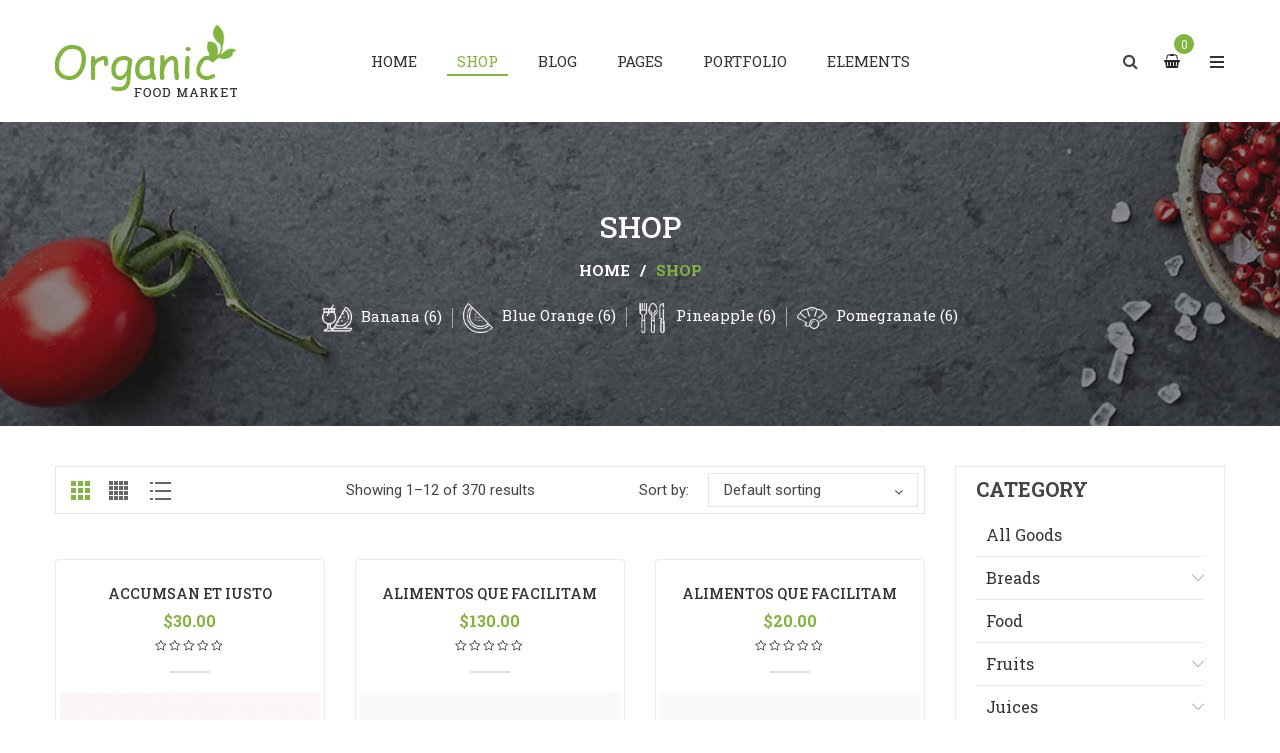

--- FILE ---
content_type: text/html; charset=UTF-8
request_url: https://organico.themeftc.com/shop/?options=0-2-3
body_size: 481999
content:
<!DOCTYPE html>
<html lang="en-US" class="no-js no-svg">
<head>
        <meta charset="UTF-8">
    <meta name="viewport" content="width=device-width, initial-scale=1">
    <link rel="profile" href="http://gmpg.org/xfn/11">

    <link rel="icon" href="https://organico.themeftc.com/wp-content/uploads/2018/03/favicon.ico" sizes="32x32" />
<link rel="icon" href="https://organico.themeftc.com/wp-content/uploads/2018/03/favicon.ico" sizes="192x192" />
<link rel="apple-touch-icon" href="https://organico.themeftc.com/wp-content/uploads/2018/03/favicon.ico" />
<meta name="msapplication-TileImage" content="https://organico.themeftc.com/wp-content/uploads/2018/03/favicon.ico" />
				<script>document.documentElement.className = document.documentElement.className + ' yes-js js_active js'</script>
				<title>Products &#8211; Organico</title>
<meta name='robots' content='max-image-preview:large' />
<link rel='dns-prefetch' href='//fonts.googleapis.com' />
<link rel='dns-prefetch' href='//s.w.org' />
<link href='https://fonts.gstatic.com' crossorigin rel='preconnect' />
<link rel="alternate" type="application/rss+xml" title="Organico &raquo; Feed" href="https://organico.themeftc.com/feed/" />
<link rel="alternate" type="application/rss+xml" title="Organico &raquo; Comments Feed" href="https://organico.themeftc.com/comments/feed/" />
<link rel="alternate" type="application/rss+xml" title="Organico &raquo; Products Feed" href="https://organico.themeftc.com/shop/feed/" />
<link rel='stylesheet' id='dashicons-css'  href='https://organico.themeftc.com/wp-includes/css/dashicons.min.css' type='text/css' media='all' />
<style id='dashicons-inline-css' type='text/css'>
[data-font="Dashicons"]:before {font-family: 'Dashicons' !important;content: attr(data-icon) !important;speak: none !important;font-weight: normal !important;font-variant: normal !important;text-transform: none !important;line-height: 1 !important;font-style: normal !important;-webkit-font-smoothing: antialiased !important;-moz-osx-font-smoothing: grayscale !important;}
</style>
<link rel='stylesheet' id='wp-block-library-css'  href='https://organico.themeftc.com/wp-includes/css/dist/block-library/style.min.css' type='text/css' media='all' />
<style id='wp-block-library-theme-inline-css' type='text/css'>
#start-resizable-editor-section{display:none}.wp-block-audio figcaption{color:#555;font-size:13px;text-align:center}.is-dark-theme .wp-block-audio figcaption{color:hsla(0,0%,100%,.65)}.wp-block-code{font-family:Menlo,Consolas,monaco,monospace;color:#1e1e1e;padding:.8em 1em;border:1px solid #ddd;border-radius:4px}.wp-block-embed figcaption{color:#555;font-size:13px;text-align:center}.is-dark-theme .wp-block-embed figcaption{color:hsla(0,0%,100%,.65)}.blocks-gallery-caption{color:#555;font-size:13px;text-align:center}.is-dark-theme .blocks-gallery-caption{color:hsla(0,0%,100%,.65)}.wp-block-image figcaption{color:#555;font-size:13px;text-align:center}.is-dark-theme .wp-block-image figcaption{color:hsla(0,0%,100%,.65)}.wp-block-pullquote{border-top:4px solid;border-bottom:4px solid;margin-bottom:1.75em;color:currentColor}.wp-block-pullquote__citation,.wp-block-pullquote cite,.wp-block-pullquote footer{color:currentColor;text-transform:uppercase;font-size:.8125em;font-style:normal}.wp-block-quote{border-left:.25em solid;margin:0 0 1.75em;padding-left:1em}.wp-block-quote cite,.wp-block-quote footer{color:currentColor;font-size:.8125em;position:relative;font-style:normal}.wp-block-quote.has-text-align-right{border-left:none;border-right:.25em solid;padding-left:0;padding-right:1em}.wp-block-quote.has-text-align-center{border:none;padding-left:0}.wp-block-quote.is-large,.wp-block-quote.is-style-large{border:none}.wp-block-search .wp-block-search__label{font-weight:700}.wp-block-group.has-background{padding:1.25em 2.375em;margin-top:0;margin-bottom:0}.wp-block-separator{border:none;border-bottom:2px solid;margin-left:auto;margin-right:auto;opacity:.4}.wp-block-separator:not(.is-style-wide):not(.is-style-dots){width:100px}.wp-block-separator.has-background:not(.is-style-dots){border-bottom:none;height:1px}.wp-block-separator.has-background:not(.is-style-wide):not(.is-style-dots){height:2px}.wp-block-table thead{border-bottom:3px solid}.wp-block-table tfoot{border-top:3px solid}.wp-block-table td,.wp-block-table th{padding:.5em;border:1px solid;word-break:normal}.wp-block-table figcaption{color:#555;font-size:13px;text-align:center}.is-dark-theme .wp-block-table figcaption{color:hsla(0,0%,100%,.65)}.wp-block-video figcaption{color:#555;font-size:13px;text-align:center}.is-dark-theme .wp-block-video figcaption{color:hsla(0,0%,100%,.65)}.wp-block-template-part.has-background{padding:1.25em 2.375em;margin-top:0;margin-bottom:0}#end-resizable-editor-section{display:none}
</style>
<link rel='stylesheet' id='wc-blocks-vendors-style-css'  href='https://organico.themeftc.com/wp-content/plugins/woocommerce/packages/woocommerce-blocks/build/wc-blocks-vendors-style.css' type='text/css' media='all' />
<link rel='stylesheet' id='wc-blocks-style-css'  href='https://organico.themeftc.com/wp-content/plugins/woocommerce/packages/woocommerce-blocks/build/wc-blocks-style.css' type='text/css' media='all' />
<link rel='stylesheet' id='yith-wcan-shortcodes-css'  href='https://organico.themeftc.com/wp-content/plugins/yith-woocommerce-ajax-navigation/assets/css/shortcodes.css' type='text/css' media='all' />
<style id='yith-wcan-shortcodes-inline-css' type='text/css'>
:root{
	--yith-wcan-filters_colors_titles: #434343;
	--yith-wcan-filters_colors_background: #FFFFFF;
	--yith-wcan-filters_colors_accent: #A7144C;
	--yith-wcan-filters_colors_accent_r: 167;
	--yith-wcan-filters_colors_accent_g: 20;
	--yith-wcan-filters_colors_accent_b: 76;
	--yith-wcan-color_swatches_border_radius: 100%;
	--yith-wcan-color_swatches_size: 30px;
	--yith-wcan-labels_style_background: #FFFFFF;
	--yith-wcan-labels_style_background_hover: #A7144C;
	--yith-wcan-labels_style_background_active: #A7144C;
	--yith-wcan-labels_style_text: #434343;
	--yith-wcan-labels_style_text_hover: #FFFFFF;
	--yith-wcan-labels_style_text_active: #FFFFFF;
	--yith-wcan-anchors_style_text: #434343;
	--yith-wcan-anchors_style_text_hover: #A7144C;
	--yith-wcan-anchors_style_text_active: #A7144C;
}
</style>
<style id='extendify-gutenberg-patterns-and-templates-utilities-inline-css' type='text/css'>
.ext-absolute{position:absolute!important}.ext-relative{position:relative!important}.ext-top-base{top:var(--wp--style--block-gap,1.75rem)!important}.ext-top-lg{top:var(--extendify--spacing--large)!important}.ext--top-base{top:calc(var(--wp--style--block-gap, 1.75rem)*-1)!important}.ext--top-lg{top:calc(var(--extendify--spacing--large)*-1)!important}.ext-right-base{right:var(--wp--style--block-gap,1.75rem)!important}.ext-right-lg{right:var(--extendify--spacing--large)!important}.ext--right-base{right:calc(var(--wp--style--block-gap, 1.75rem)*-1)!important}.ext--right-lg{right:calc(var(--extendify--spacing--large)*-1)!important}.ext-bottom-base{bottom:var(--wp--style--block-gap,1.75rem)!important}.ext-bottom-lg{bottom:var(--extendify--spacing--large)!important}.ext--bottom-base{bottom:calc(var(--wp--style--block-gap, 1.75rem)*-1)!important}.ext--bottom-lg{bottom:calc(var(--extendify--spacing--large)*-1)!important}.ext-left-base{left:var(--wp--style--block-gap,1.75rem)!important}.ext-left-lg{left:var(--extendify--spacing--large)!important}.ext--left-base{left:calc(var(--wp--style--block-gap, 1.75rem)*-1)!important}.ext--left-lg{left:calc(var(--extendify--spacing--large)*-1)!important}.ext-order-1{order:1!important}.ext-order-2{order:2!important}.ext-col-auto{grid-column:auto!important}.ext-col-span-1{grid-column:span 1/span 1!important}.ext-col-span-2{grid-column:span 2/span 2!important}.ext-col-span-3{grid-column:span 3/span 3!important}.ext-col-span-4{grid-column:span 4/span 4!important}.ext-col-span-5{grid-column:span 5/span 5!important}.ext-col-span-6{grid-column:span 6/span 6!important}.ext-col-span-7{grid-column:span 7/span 7!important}.ext-col-span-8{grid-column:span 8/span 8!important}.ext-col-span-9{grid-column:span 9/span 9!important}.ext-col-span-10{grid-column:span 10/span 10!important}.ext-col-span-11{grid-column:span 11/span 11!important}.ext-col-span-12{grid-column:span 12/span 12!important}.ext-col-span-full{grid-column:1/-1!important}.ext-col-start-1{grid-column-start:1!important}.ext-col-start-2{grid-column-start:2!important}.ext-col-start-3{grid-column-start:3!important}.ext-col-start-4{grid-column-start:4!important}.ext-col-start-5{grid-column-start:5!important}.ext-col-start-6{grid-column-start:6!important}.ext-col-start-7{grid-column-start:7!important}.ext-col-start-8{grid-column-start:8!important}.ext-col-start-9{grid-column-start:9!important}.ext-col-start-10{grid-column-start:10!important}.ext-col-start-11{grid-column-start:11!important}.ext-col-start-12{grid-column-start:12!important}.ext-col-start-13{grid-column-start:13!important}.ext-col-start-auto{grid-column-start:auto!important}.ext-col-end-1{grid-column-end:1!important}.ext-col-end-2{grid-column-end:2!important}.ext-col-end-3{grid-column-end:3!important}.ext-col-end-4{grid-column-end:4!important}.ext-col-end-5{grid-column-end:5!important}.ext-col-end-6{grid-column-end:6!important}.ext-col-end-7{grid-column-end:7!important}.ext-col-end-8{grid-column-end:8!important}.ext-col-end-9{grid-column-end:9!important}.ext-col-end-10{grid-column-end:10!important}.ext-col-end-11{grid-column-end:11!important}.ext-col-end-12{grid-column-end:12!important}.ext-col-end-13{grid-column-end:13!important}.ext-col-end-auto{grid-column-end:auto!important}.ext-row-auto{grid-row:auto!important}.ext-row-span-1{grid-row:span 1/span 1!important}.ext-row-span-2{grid-row:span 2/span 2!important}.ext-row-span-3{grid-row:span 3/span 3!important}.ext-row-span-4{grid-row:span 4/span 4!important}.ext-row-span-5{grid-row:span 5/span 5!important}.ext-row-span-6{grid-row:span 6/span 6!important}.ext-row-span-full{grid-row:1/-1!important}.ext-row-start-1{grid-row-start:1!important}.ext-row-start-2{grid-row-start:2!important}.ext-row-start-3{grid-row-start:3!important}.ext-row-start-4{grid-row-start:4!important}.ext-row-start-5{grid-row-start:5!important}.ext-row-start-6{grid-row-start:6!important}.ext-row-start-7{grid-row-start:7!important}.ext-row-start-auto{grid-row-start:auto!important}.ext-row-end-1{grid-row-end:1!important}.ext-row-end-2{grid-row-end:2!important}.ext-row-end-3{grid-row-end:3!important}.ext-row-end-4{grid-row-end:4!important}.ext-row-end-5{grid-row-end:5!important}.ext-row-end-6{grid-row-end:6!important}.ext-row-end-7{grid-row-end:7!important}.ext-row-end-auto{grid-row-end:auto!important}.ext-m-0:not([style*=margin]){margin:0!important}.ext-m-auto:not([style*=margin]){margin:auto!important}.ext-m-base:not([style*=margin]){margin:var(--wp--style--block-gap,1.75rem)!important}.ext-m-lg:not([style*=margin]){margin:var(--extendify--spacing--large)!important}.ext--m-base:not([style*=margin]){margin:calc(var(--wp--style--block-gap, 1.75rem)*-1)!important}.ext--m-lg:not([style*=margin]){margin:calc(var(--extendify--spacing--large)*-1)!important}.ext-mx-0:not([style*=margin]){margin-left:0!important;margin-right:0!important}.ext-mx-auto:not([style*=margin]){margin-left:auto!important;margin-right:auto!important}.ext-mx-base:not([style*=margin]){margin-left:var(--wp--style--block-gap,1.75rem)!important;margin-right:var(--wp--style--block-gap,1.75rem)!important}.ext-mx-lg:not([style*=margin]){margin-left:var(--extendify--spacing--large)!important;margin-right:var(--extendify--spacing--large)!important}.ext--mx-base:not([style*=margin]){margin-left:calc(var(--wp--style--block-gap, 1.75rem)*-1)!important;margin-right:calc(var(--wp--style--block-gap, 1.75rem)*-1)!important}.ext--mx-lg:not([style*=margin]){margin-left:calc(var(--extendify--spacing--large)*-1)!important;margin-right:calc(var(--extendify--spacing--large)*-1)!important}.ext-my-0:not([style*=margin]){margin-bottom:0!important;margin-top:0!important}.ext-my-auto:not([style*=margin]){margin-bottom:auto!important;margin-top:auto!important}.ext-my-base:not([style*=margin]){margin-bottom:var(--wp--style--block-gap,1.75rem)!important;margin-top:var(--wp--style--block-gap,1.75rem)!important}.ext-my-lg:not([style*=margin]){margin-bottom:var(--extendify--spacing--large)!important;margin-top:var(--extendify--spacing--large)!important}.ext--my-base:not([style*=margin]){margin-bottom:calc(var(--wp--style--block-gap, 1.75rem)*-1)!important;margin-top:calc(var(--wp--style--block-gap, 1.75rem)*-1)!important}.ext--my-lg:not([style*=margin]){margin-bottom:calc(var(--extendify--spacing--large)*-1)!important;margin-top:calc(var(--extendify--spacing--large)*-1)!important}.ext-mt-0:not([style*=margin]){margin-top:0!important}.ext-mt-auto:not([style*=margin]){margin-top:auto!important}.ext-mt-base:not([style*=margin]){margin-top:var(--wp--style--block-gap,1.75rem)!important}.ext-mt-lg:not([style*=margin]){margin-top:var(--extendify--spacing--large)!important}.ext--mt-base:not([style*=margin]){margin-top:calc(var(--wp--style--block-gap, 1.75rem)*-1)!important}.ext--mt-lg:not([style*=margin]){margin-top:calc(var(--extendify--spacing--large)*-1)!important}.ext-mr-0:not([style*=margin]){margin-right:0!important}.ext-mr-auto:not([style*=margin]){margin-right:auto!important}.ext-mr-base:not([style*=margin]){margin-right:var(--wp--style--block-gap,1.75rem)!important}.ext-mr-lg:not([style*=margin]){margin-right:var(--extendify--spacing--large)!important}.ext--mr-base:not([style*=margin]){margin-right:calc(var(--wp--style--block-gap, 1.75rem)*-1)!important}.ext--mr-lg:not([style*=margin]){margin-right:calc(var(--extendify--spacing--large)*-1)!important}.ext-mb-0:not([style*=margin]){margin-bottom:0!important}.ext-mb-auto:not([style*=margin]){margin-bottom:auto!important}.ext-mb-base:not([style*=margin]){margin-bottom:var(--wp--style--block-gap,1.75rem)!important}.ext-mb-lg:not([style*=margin]){margin-bottom:var(--extendify--spacing--large)!important}.ext--mb-base:not([style*=margin]){margin-bottom:calc(var(--wp--style--block-gap, 1.75rem)*-1)!important}.ext--mb-lg:not([style*=margin]){margin-bottom:calc(var(--extendify--spacing--large)*-1)!important}.ext-ml-0:not([style*=margin]){margin-left:0!important}.ext-ml-auto:not([style*=margin]){margin-left:auto!important}.ext-ml-base:not([style*=margin]){margin-left:var(--wp--style--block-gap,1.75rem)!important}.ext-ml-lg:not([style*=margin]){margin-left:var(--extendify--spacing--large)!important}.ext--ml-base:not([style*=margin]){margin-left:calc(var(--wp--style--block-gap, 1.75rem)*-1)!important}.ext--ml-lg:not([style*=margin]){margin-left:calc(var(--extendify--spacing--large)*-1)!important}.ext-block{display:block!important}.ext-inline-block{display:inline-block!important}.ext-inline{display:inline!important}.ext-flex{display:flex!important}.ext-inline-flex{display:inline-flex!important}.ext-grid{display:grid!important}.ext-inline-grid{display:inline-grid!important}.ext-hidden{display:none!important}.ext-w-auto{width:auto!important}.ext-w-full{width:100%!important}.ext-max-w-full{max-width:100%!important}.ext-flex-1{flex:1 1 0%!important}.ext-flex-auto{flex:1 1 auto!important}.ext-flex-initial{flex:0 1 auto!important}.ext-flex-none{flex:none!important}.ext-flex-shrink-0{flex-shrink:0!important}.ext-flex-shrink{flex-shrink:1!important}.ext-flex-grow-0{flex-grow:0!important}.ext-flex-grow{flex-grow:1!important}.ext-list-none{list-style-type:none!important}.ext-grid-cols-1{grid-template-columns:repeat(1,minmax(0,1fr))!important}.ext-grid-cols-2{grid-template-columns:repeat(2,minmax(0,1fr))!important}.ext-grid-cols-3{grid-template-columns:repeat(3,minmax(0,1fr))!important}.ext-grid-cols-4{grid-template-columns:repeat(4,minmax(0,1fr))!important}.ext-grid-cols-5{grid-template-columns:repeat(5,minmax(0,1fr))!important}.ext-grid-cols-6{grid-template-columns:repeat(6,minmax(0,1fr))!important}.ext-grid-cols-7{grid-template-columns:repeat(7,minmax(0,1fr))!important}.ext-grid-cols-8{grid-template-columns:repeat(8,minmax(0,1fr))!important}.ext-grid-cols-9{grid-template-columns:repeat(9,minmax(0,1fr))!important}.ext-grid-cols-10{grid-template-columns:repeat(10,minmax(0,1fr))!important}.ext-grid-cols-11{grid-template-columns:repeat(11,minmax(0,1fr))!important}.ext-grid-cols-12{grid-template-columns:repeat(12,minmax(0,1fr))!important}.ext-grid-cols-none{grid-template-columns:none!important}.ext-grid-rows-1{grid-template-rows:repeat(1,minmax(0,1fr))!important}.ext-grid-rows-2{grid-template-rows:repeat(2,minmax(0,1fr))!important}.ext-grid-rows-3{grid-template-rows:repeat(3,minmax(0,1fr))!important}.ext-grid-rows-4{grid-template-rows:repeat(4,minmax(0,1fr))!important}.ext-grid-rows-5{grid-template-rows:repeat(5,minmax(0,1fr))!important}.ext-grid-rows-6{grid-template-rows:repeat(6,minmax(0,1fr))!important}.ext-grid-rows-none{grid-template-rows:none!important}.ext-flex-row{flex-direction:row!important}.ext-flex-row-reverse{flex-direction:row-reverse!important}.ext-flex-col{flex-direction:column!important}.ext-flex-col-reverse{flex-direction:column-reverse!important}.ext-flex-wrap{flex-wrap:wrap!important}.ext-flex-wrap-reverse{flex-wrap:wrap-reverse!important}.ext-flex-nowrap{flex-wrap:nowrap!important}.ext-items-start{align-items:flex-start!important}.ext-items-end{align-items:flex-end!important}.ext-items-center{align-items:center!important}.ext-items-baseline{align-items:baseline!important}.ext-items-stretch{align-items:stretch!important}.ext-justify-start{justify-content:flex-start!important}.ext-justify-end{justify-content:flex-end!important}.ext-justify-center{justify-content:center!important}.ext-justify-between{justify-content:space-between!important}.ext-justify-around{justify-content:space-around!important}.ext-justify-evenly{justify-content:space-evenly!important}.ext-justify-items-start{justify-items:start!important}.ext-justify-items-end{justify-items:end!important}.ext-justify-items-center{justify-items:center!important}.ext-justify-items-stretch{justify-items:stretch!important}.ext-gap-0{gap:0!important}.ext-gap-base{gap:var(--wp--style--block-gap,1.75rem)!important}.ext-gap-lg{gap:var(--extendify--spacing--large)!important}.ext-gap-x-0{-moz-column-gap:0!important;column-gap:0!important}.ext-gap-x-base{-moz-column-gap:var(--wp--style--block-gap,1.75rem)!important;column-gap:var(--wp--style--block-gap,1.75rem)!important}.ext-gap-x-lg{-moz-column-gap:var(--extendify--spacing--large)!important;column-gap:var(--extendify--spacing--large)!important}.ext-gap-y-0{row-gap:0!important}.ext-gap-y-base{row-gap:var(--wp--style--block-gap,1.75rem)!important}.ext-gap-y-lg{row-gap:var(--extendify--spacing--large)!important}.ext-justify-self-auto{justify-self:auto!important}.ext-justify-self-start{justify-self:start!important}.ext-justify-self-end{justify-self:end!important}.ext-justify-self-center{justify-self:center!important}.ext-justify-self-stretch{justify-self:stretch!important}.ext-rounded-none{border-radius:0!important}.ext-rounded-full{border-radius:9999px!important}.ext-rounded-t-none{border-top-left-radius:0!important;border-top-right-radius:0!important}.ext-rounded-t-full{border-top-left-radius:9999px!important;border-top-right-radius:9999px!important}.ext-rounded-r-none{border-bottom-right-radius:0!important;border-top-right-radius:0!important}.ext-rounded-r-full{border-bottom-right-radius:9999px!important;border-top-right-radius:9999px!important}.ext-rounded-b-none{border-bottom-left-radius:0!important;border-bottom-right-radius:0!important}.ext-rounded-b-full{border-bottom-left-radius:9999px!important;border-bottom-right-radius:9999px!important}.ext-rounded-l-none{border-bottom-left-radius:0!important;border-top-left-radius:0!important}.ext-rounded-l-full{border-bottom-left-radius:9999px!important;border-top-left-radius:9999px!important}.ext-rounded-tl-none{border-top-left-radius:0!important}.ext-rounded-tl-full{border-top-left-radius:9999px!important}.ext-rounded-tr-none{border-top-right-radius:0!important}.ext-rounded-tr-full{border-top-right-radius:9999px!important}.ext-rounded-br-none{border-bottom-right-radius:0!important}.ext-rounded-br-full{border-bottom-right-radius:9999px!important}.ext-rounded-bl-none{border-bottom-left-radius:0!important}.ext-rounded-bl-full{border-bottom-left-radius:9999px!important}.ext-border-0{border-width:0!important}.ext-border-t-0{border-top-width:0!important}.ext-border-r-0{border-right-width:0!important}.ext-border-b-0{border-bottom-width:0!important}.ext-border-l-0{border-left-width:0!important}.ext-p-0:not([style*=padding]){padding:0!important}.ext-p-base:not([style*=padding]){padding:var(--wp--style--block-gap,1.75rem)!important}.ext-p-lg:not([style*=padding]){padding:var(--extendify--spacing--large)!important}.ext-px-0:not([style*=padding]){padding-left:0!important;padding-right:0!important}.ext-px-base:not([style*=padding]){padding-left:var(--wp--style--block-gap,1.75rem)!important;padding-right:var(--wp--style--block-gap,1.75rem)!important}.ext-px-lg:not([style*=padding]){padding-left:var(--extendify--spacing--large)!important;padding-right:var(--extendify--spacing--large)!important}.ext-py-0:not([style*=padding]){padding-bottom:0!important;padding-top:0!important}.ext-py-base:not([style*=padding]){padding-bottom:var(--wp--style--block-gap,1.75rem)!important;padding-top:var(--wp--style--block-gap,1.75rem)!important}.ext-py-lg:not([style*=padding]){padding-bottom:var(--extendify--spacing--large)!important;padding-top:var(--extendify--spacing--large)!important}.ext-pt-0:not([style*=padding]){padding-top:0!important}.ext-pt-base:not([style*=padding]){padding-top:var(--wp--style--block-gap,1.75rem)!important}.ext-pt-lg:not([style*=padding]){padding-top:var(--extendify--spacing--large)!important}.ext-pr-0:not([style*=padding]){padding-right:0!important}.ext-pr-base:not([style*=padding]){padding-right:var(--wp--style--block-gap,1.75rem)!important}.ext-pr-lg:not([style*=padding]){padding-right:var(--extendify--spacing--large)!important}.ext-pb-0:not([style*=padding]){padding-bottom:0!important}.ext-pb-base:not([style*=padding]){padding-bottom:var(--wp--style--block-gap,1.75rem)!important}.ext-pb-lg:not([style*=padding]){padding-bottom:var(--extendify--spacing--large)!important}.ext-pl-0:not([style*=padding]){padding-left:0!important}.ext-pl-base:not([style*=padding]){padding-left:var(--wp--style--block-gap,1.75rem)!important}.ext-pl-lg:not([style*=padding]){padding-left:var(--extendify--spacing--large)!important}.ext-text-left{text-align:left!important}.ext-text-center{text-align:center!important}.ext-text-right{text-align:right!important}.ext-leading-none{line-height:1!important}.ext-leading-tight{line-height:1.25!important}.ext-leading-snug{line-height:1.375!important}.ext-leading-normal{line-height:1.5!important}.ext-leading-relaxed{line-height:1.625!important}.ext-leading-loose{line-height:2!important}.clip-path--rhombus img{-webkit-clip-path:polygon(15% 6%,80% 29%,84% 93%,23% 69%);clip-path:polygon(15% 6%,80% 29%,84% 93%,23% 69%)}.clip-path--diamond img{-webkit-clip-path:polygon(5% 29%,60% 2%,91% 64%,36% 89%);clip-path:polygon(5% 29%,60% 2%,91% 64%,36% 89%)}.clip-path--rhombus-alt img{-webkit-clip-path:polygon(14% 9%,85% 24%,91% 89%,19% 76%);clip-path:polygon(14% 9%,85% 24%,91% 89%,19% 76%)}.wp-block-columns[class*=fullwidth-cols]{margin-bottom:unset}.wp-block-column.editor\:pointer-events-none{margin-bottom:0!important;margin-top:0!important}.is-root-container.block-editor-block-list__layout>[data-align=full]:not(:first-of-type)>.wp-block-column.editor\:pointer-events-none,.is-root-container.block-editor-block-list__layout>[data-align=wide]>.wp-block-column.editor\:pointer-events-none{margin-top:calc(var(--wp--style--block-gap, 28px)*-1)!important}.ext .wp-block-columns .wp-block-column[style*=padding]{padding-left:0!important;padding-right:0!important}.ext .wp-block-columns+.wp-block-columns:not([class*=mt-]):not([class*=my-]):not([style*=margin]){margin-top:0!important}[class*=fullwidth-cols] .wp-block-column:first-child,[class*=fullwidth-cols] .wp-block-group:first-child{margin-top:0}[class*=fullwidth-cols] .wp-block-column:last-child,[class*=fullwidth-cols] .wp-block-group:last-child{margin-bottom:0}[class*=fullwidth-cols] .wp-block-column:first-child>*,[class*=fullwidth-cols] .wp-block-column>:first-child{margin-top:0}.ext .is-not-stacked-on-mobile .wp-block-column,[class*=fullwidth-cols] .wp-block-column>:last-child{margin-bottom:0}.wp-block-columns[class*=fullwidth-cols]:not(.is-not-stacked-on-mobile)>.wp-block-column:not(:last-child){margin-bottom:var(--wp--style--block-gap,1.75rem)}@media (min-width:782px){.wp-block-columns[class*=fullwidth-cols]:not(.is-not-stacked-on-mobile)>.wp-block-column:not(:last-child){margin-bottom:0}}.wp-block-columns[class*=fullwidth-cols].is-not-stacked-on-mobile>.wp-block-column{margin-bottom:0!important}@media (min-width:600px) and (max-width:781px){.wp-block-columns[class*=fullwidth-cols]:not(.is-not-stacked-on-mobile)>.wp-block-column:nth-child(2n){margin-left:var(--wp--style--block-gap,2em)}}@media (max-width:781px){.tablet\:fullwidth-cols.wp-block-columns:not(.is-not-stacked-on-mobile){flex-wrap:wrap}.tablet\:fullwidth-cols.wp-block-columns:not(.is-not-stacked-on-mobile)>.wp-block-column,.tablet\:fullwidth-cols.wp-block-columns:not(.is-not-stacked-on-mobile)>.wp-block-column:not([style*=margin]){margin-left:0!important}.tablet\:fullwidth-cols.wp-block-columns:not(.is-not-stacked-on-mobile)>.wp-block-column{flex-basis:100%!important}}@media (max-width:1079px){.desktop\:fullwidth-cols.wp-block-columns:not(.is-not-stacked-on-mobile){flex-wrap:wrap}.desktop\:fullwidth-cols.wp-block-columns:not(.is-not-stacked-on-mobile)>.wp-block-column,.desktop\:fullwidth-cols.wp-block-columns:not(.is-not-stacked-on-mobile)>.wp-block-column:not([style*=margin]){margin-left:0!important}.desktop\:fullwidth-cols.wp-block-columns:not(.is-not-stacked-on-mobile)>.wp-block-column{flex-basis:100%!important}.desktop\:fullwidth-cols.wp-block-columns:not(.is-not-stacked-on-mobile)>.wp-block-column:not(:last-child){margin-bottom:var(--wp--style--block-gap,1.75rem)!important}}.direction-rtl{direction:rtl}.direction-ltr{direction:ltr}.is-style-inline-list{padding-left:0!important}.is-style-inline-list li{list-style-type:none!important}@media (min-width:782px){.is-style-inline-list li{display:inline!important;margin-right:var(--wp--style--block-gap,1.75rem)!important}}@media (min-width:782px){.is-style-inline-list li:first-child{margin-left:0!important}}@media (min-width:782px){.is-style-inline-list li:last-child{margin-right:0!important}}.bring-to-front{position:relative;z-index:10}.text-stroke{-webkit-text-stroke-color:var(--wp--preset--color--background)}.text-stroke,.text-stroke--primary{-webkit-text-stroke-width:var(
        --wp--custom--typography--text-stroke-width,2px
    )}.text-stroke--primary{-webkit-text-stroke-color:var(--wp--preset--color--primary)}.text-stroke--secondary{-webkit-text-stroke-width:var(
        --wp--custom--typography--text-stroke-width,2px
    );-webkit-text-stroke-color:var(--wp--preset--color--secondary)}.editor\:no-caption .block-editor-rich-text__editable{display:none!important}.editor\:no-inserter .wp-block-column:not(.is-selected)>.block-list-appender,.editor\:no-inserter .wp-block-cover__inner-container>.block-list-appender,.editor\:no-inserter .wp-block-group__inner-container>.block-list-appender,.editor\:no-inserter>.block-list-appender{display:none}.editor\:no-resize .components-resizable-box__handle,.editor\:no-resize .components-resizable-box__handle:after,.editor\:no-resize .components-resizable-box__side-handle:before{display:none;pointer-events:none}.editor\:no-resize .components-resizable-box__container{display:block}.editor\:pointer-events-none{pointer-events:none}.is-style-angled{justify-content:flex-end}.ext .is-style-angled>[class*=_inner-container],.is-style-angled{align-items:center}.is-style-angled .wp-block-cover__image-background,.is-style-angled .wp-block-cover__video-background{-webkit-clip-path:polygon(0 0,30% 0,50% 100%,0 100%);clip-path:polygon(0 0,30% 0,50% 100%,0 100%);z-index:1}@media (min-width:782px){.is-style-angled .wp-block-cover__image-background,.is-style-angled .wp-block-cover__video-background{-webkit-clip-path:polygon(0 0,55% 0,65% 100%,0 100%);clip-path:polygon(0 0,55% 0,65% 100%,0 100%)}}.has-foreground-color{color:var(--wp--preset--color--foreground,#000)!important}.has-foreground-background-color{background-color:var(--wp--preset--color--foreground,#000)!important}.has-background-color{color:var(--wp--preset--color--background,#fff)!important}.has-background-background-color{background-color:var(--wp--preset--color--background,#fff)!important}.has-primary-color{color:var(--wp--preset--color--primary,#4b5563)!important}.has-primary-background-color{background-color:var(--wp--preset--color--primary,#4b5563)!important}.has-secondary-color{color:var(--wp--preset--color--secondary,#9ca3af)!important}.has-secondary-background-color{background-color:var(--wp--preset--color--secondary,#9ca3af)!important}.ext.has-text-color h1,.ext.has-text-color h2,.ext.has-text-color h3,.ext.has-text-color h4,.ext.has-text-color h5,.ext.has-text-color h6,.ext.has-text-color p{color:currentColor}.has-white-color{color:var(--wp--preset--color--white,#fff)!important}.has-black-color{color:var(--wp--preset--color--black,#000)!important}.has-ext-foreground-background-color{background-color:var(
        --wp--preset--color--foreground,var(--wp--preset--color--black,#000)
    )!important}.has-ext-primary-background-color{background-color:var(
        --wp--preset--color--primary,var(--wp--preset--color--cyan-bluish-gray,#000)
    )!important}.wp-block-button__link.has-black-background-color{border-color:var(--wp--preset--color--black,#000)}.wp-block-button__link.has-white-background-color{border-color:var(--wp--preset--color--white,#fff)}.has-ext-small-font-size{font-size:var(--wp--preset--font-size--ext-small)!important}.has-ext-medium-font-size{font-size:var(--wp--preset--font-size--ext-medium)!important}.has-ext-large-font-size{font-size:var(--wp--preset--font-size--ext-large)!important;line-height:1.2}.has-ext-x-large-font-size{font-size:var(--wp--preset--font-size--ext-x-large)!important;line-height:1}.has-ext-xx-large-font-size{font-size:var(--wp--preset--font-size--ext-xx-large)!important;line-height:1}.has-ext-x-large-font-size:not([style*=line-height]),.has-ext-xx-large-font-size:not([style*=line-height]){line-height:1.1}.ext .wp-block-group>*{margin-bottom:0;margin-top:0}.ext .wp-block-group>*+*{margin-bottom:0}.ext .wp-block-group>*+*,.ext h2{margin-top:var(--wp--style--block-gap,1.75rem)}.ext h2{margin-bottom:var(--wp--style--block-gap,1.75rem)}.has-ext-x-large-font-size+h3,.has-ext-x-large-font-size+p{margin-top:.5rem}.ext .wp-block-buttons>.wp-block-button.wp-block-button__width-25{min-width:12rem;width:calc(25% - var(--wp--style--block-gap, .5em)*.75)}.ext .ext-grid>[class*=_inner-container]{display:grid}.ext>[class*=_inner-container]>.ext-grid:not([class*=columns]),.ext>[class*=_inner-container]>.wp-block>.ext-grid:not([class*=columns]){display:initial!important}.ext .ext-grid-cols-1>[class*=_inner-container]{grid-template-columns:repeat(1,minmax(0,1fr))!important}.ext .ext-grid-cols-2>[class*=_inner-container]{grid-template-columns:repeat(2,minmax(0,1fr))!important}.ext .ext-grid-cols-3>[class*=_inner-container]{grid-template-columns:repeat(3,minmax(0,1fr))!important}.ext .ext-grid-cols-4>[class*=_inner-container]{grid-template-columns:repeat(4,minmax(0,1fr))!important}.ext .ext-grid-cols-5>[class*=_inner-container]{grid-template-columns:repeat(5,minmax(0,1fr))!important}.ext .ext-grid-cols-6>[class*=_inner-container]{grid-template-columns:repeat(6,minmax(0,1fr))!important}.ext .ext-grid-cols-7>[class*=_inner-container]{grid-template-columns:repeat(7,minmax(0,1fr))!important}.ext .ext-grid-cols-8>[class*=_inner-container]{grid-template-columns:repeat(8,minmax(0,1fr))!important}.ext .ext-grid-cols-9>[class*=_inner-container]{grid-template-columns:repeat(9,minmax(0,1fr))!important}.ext .ext-grid-cols-10>[class*=_inner-container]{grid-template-columns:repeat(10,minmax(0,1fr))!important}.ext .ext-grid-cols-11>[class*=_inner-container]{grid-template-columns:repeat(11,minmax(0,1fr))!important}.ext .ext-grid-cols-12>[class*=_inner-container]{grid-template-columns:repeat(12,minmax(0,1fr))!important}.ext .ext-grid-cols-13>[class*=_inner-container]{grid-template-columns:repeat(13,minmax(0,1fr))!important}.ext .ext-grid-cols-none>[class*=_inner-container]{grid-template-columns:none!important}.ext .ext-grid-rows-1>[class*=_inner-container]{grid-template-rows:repeat(1,minmax(0,1fr))!important}.ext .ext-grid-rows-2>[class*=_inner-container]{grid-template-rows:repeat(2,minmax(0,1fr))!important}.ext .ext-grid-rows-3>[class*=_inner-container]{grid-template-rows:repeat(3,minmax(0,1fr))!important}.ext .ext-grid-rows-4>[class*=_inner-container]{grid-template-rows:repeat(4,minmax(0,1fr))!important}.ext .ext-grid-rows-5>[class*=_inner-container]{grid-template-rows:repeat(5,minmax(0,1fr))!important}.ext .ext-grid-rows-6>[class*=_inner-container]{grid-template-rows:repeat(6,minmax(0,1fr))!important}.ext .ext-grid-rows-none>[class*=_inner-container]{grid-template-rows:none!important}.ext .ext-items-start>[class*=_inner-container]{align-items:flex-start!important}.ext .ext-items-end>[class*=_inner-container]{align-items:flex-end!important}.ext .ext-items-center>[class*=_inner-container]{align-items:center!important}.ext .ext-items-baseline>[class*=_inner-container]{align-items:baseline!important}.ext .ext-items-stretch>[class*=_inner-container]{align-items:stretch!important}.ext.wp-block-group>:last-child{margin-bottom:0}.ext .wp-block-group__inner-container{padding:0!important}.ext.has-background{padding-left:var(--wp--style--block-gap,1.75rem);padding-right:var(--wp--style--block-gap,1.75rem)}.ext [class*=inner-container]>.alignwide [class*=inner-container],.ext [class*=inner-container]>[data-align=wide] [class*=inner-container]{max-width:var(--responsive--alignwide-width,120rem)}.ext [class*=inner-container]>.alignwide [class*=inner-container]>*,.ext [class*=inner-container]>[data-align=wide] [class*=inner-container]>*{max-width:100%!important}.ext .wp-block-image{position:relative;text-align:center}.ext .wp-block-image img{display:inline-block;vertical-align:middle}body{--extendify--spacing--large:var(
        --wp--custom--spacing--large,clamp(2em,8vw,8em)
    );--wp--preset--font-size--ext-small:1rem;--wp--preset--font-size--ext-medium:1.125rem;--wp--preset--font-size--ext-large:clamp(1.65rem,3.5vw,2.15rem);--wp--preset--font-size--ext-x-large:clamp(3rem,6vw,4.75rem);--wp--preset--font-size--ext-xx-large:clamp(3.25rem,7.5vw,5.75rem);--wp--preset--color--black:#000;--wp--preset--color--white:#fff}.ext *{box-sizing:border-box}.block-editor-block-preview__content-iframe .ext [data-type="core/spacer"] .components-resizable-box__container{background:transparent!important}.block-editor-block-preview__content-iframe .ext [data-type="core/spacer"] .block-library-spacer__resize-container:before{display:none!important}.ext .wp-block-group__inner-container figure.wp-block-gallery.alignfull{margin-bottom:unset;margin-top:unset}.ext .alignwide{margin-left:auto!important;margin-right:auto!important}.is-root-container.block-editor-block-list__layout>[data-align=full]:not(:first-of-type)>.ext-my-0,.is-root-container.block-editor-block-list__layout>[data-align=wide]>.ext-my-0:not([style*=margin]){margin-top:calc(var(--wp--style--block-gap, 28px)*-1)!important}.block-editor-block-preview__content-iframe .preview\:min-h-50{min-height:50vw!important}.block-editor-block-preview__content-iframe .preview\:min-h-60{min-height:60vw!important}.block-editor-block-preview__content-iframe .preview\:min-h-70{min-height:70vw!important}.block-editor-block-preview__content-iframe .preview\:min-h-80{min-height:80vw!important}.block-editor-block-preview__content-iframe .preview\:min-h-100{min-height:100vw!important}.ext-mr-0.alignfull:not([style*=margin]):not([style*=margin]){margin-right:0!important}.ext-ml-0:not([style*=margin]):not([style*=margin]){margin-left:0!important}.is-root-container .wp-block[data-align=full]>.ext-mx-0:not([style*=margin]):not([style*=margin]){margin-left:calc(var(--wp--custom--spacing--outer, 0)*1)!important;margin-right:calc(var(--wp--custom--spacing--outer, 0)*1)!important;overflow:hidden;width:unset}@media (min-width:782px){.tablet\:ext-absolute{position:absolute!important}.tablet\:ext-relative{position:relative!important}.tablet\:ext-top-base{top:var(--wp--style--block-gap,1.75rem)!important}.tablet\:ext-top-lg{top:var(--extendify--spacing--large)!important}.tablet\:ext--top-base{top:calc(var(--wp--style--block-gap, 1.75rem)*-1)!important}.tablet\:ext--top-lg{top:calc(var(--extendify--spacing--large)*-1)!important}.tablet\:ext-right-base{right:var(--wp--style--block-gap,1.75rem)!important}.tablet\:ext-right-lg{right:var(--extendify--spacing--large)!important}.tablet\:ext--right-base{right:calc(var(--wp--style--block-gap, 1.75rem)*-1)!important}.tablet\:ext--right-lg{right:calc(var(--extendify--spacing--large)*-1)!important}.tablet\:ext-bottom-base{bottom:var(--wp--style--block-gap,1.75rem)!important}.tablet\:ext-bottom-lg{bottom:var(--extendify--spacing--large)!important}.tablet\:ext--bottom-base{bottom:calc(var(--wp--style--block-gap, 1.75rem)*-1)!important}.tablet\:ext--bottom-lg{bottom:calc(var(--extendify--spacing--large)*-1)!important}.tablet\:ext-left-base{left:var(--wp--style--block-gap,1.75rem)!important}.tablet\:ext-left-lg{left:var(--extendify--spacing--large)!important}.tablet\:ext--left-base{left:calc(var(--wp--style--block-gap, 1.75rem)*-1)!important}.tablet\:ext--left-lg{left:calc(var(--extendify--spacing--large)*-1)!important}.tablet\:ext-order-1{order:1!important}.tablet\:ext-order-2{order:2!important}.tablet\:ext-m-0:not([style*=margin]){margin:0!important}.tablet\:ext-m-auto:not([style*=margin]){margin:auto!important}.tablet\:ext-m-base:not([style*=margin]){margin:var(--wp--style--block-gap,1.75rem)!important}.tablet\:ext-m-lg:not([style*=margin]){margin:var(--extendify--spacing--large)!important}.tablet\:ext--m-base:not([style*=margin]){margin:calc(var(--wp--style--block-gap, 1.75rem)*-1)!important}.tablet\:ext--m-lg:not([style*=margin]){margin:calc(var(--extendify--spacing--large)*-1)!important}.tablet\:ext-mx-0:not([style*=margin]){margin-left:0!important;margin-right:0!important}.tablet\:ext-mx-auto:not([style*=margin]){margin-left:auto!important;margin-right:auto!important}.tablet\:ext-mx-base:not([style*=margin]){margin-left:var(--wp--style--block-gap,1.75rem)!important;margin-right:var(--wp--style--block-gap,1.75rem)!important}.tablet\:ext-mx-lg:not([style*=margin]){margin-left:var(--extendify--spacing--large)!important;margin-right:var(--extendify--spacing--large)!important}.tablet\:ext--mx-base:not([style*=margin]){margin-left:calc(var(--wp--style--block-gap, 1.75rem)*-1)!important;margin-right:calc(var(--wp--style--block-gap, 1.75rem)*-1)!important}.tablet\:ext--mx-lg:not([style*=margin]){margin-left:calc(var(--extendify--spacing--large)*-1)!important;margin-right:calc(var(--extendify--spacing--large)*-1)!important}.tablet\:ext-my-0:not([style*=margin]){margin-bottom:0!important;margin-top:0!important}.tablet\:ext-my-auto:not([style*=margin]){margin-bottom:auto!important;margin-top:auto!important}.tablet\:ext-my-base:not([style*=margin]){margin-bottom:var(--wp--style--block-gap,1.75rem)!important;margin-top:var(--wp--style--block-gap,1.75rem)!important}.tablet\:ext-my-lg:not([style*=margin]){margin-bottom:var(--extendify--spacing--large)!important;margin-top:var(--extendify--spacing--large)!important}.tablet\:ext--my-base:not([style*=margin]){margin-bottom:calc(var(--wp--style--block-gap, 1.75rem)*-1)!important;margin-top:calc(var(--wp--style--block-gap, 1.75rem)*-1)!important}.tablet\:ext--my-lg:not([style*=margin]){margin-bottom:calc(var(--extendify--spacing--large)*-1)!important;margin-top:calc(var(--extendify--spacing--large)*-1)!important}.tablet\:ext-mt-0:not([style*=margin]){margin-top:0!important}.tablet\:ext-mt-auto:not([style*=margin]){margin-top:auto!important}.tablet\:ext-mt-base:not([style*=margin]){margin-top:var(--wp--style--block-gap,1.75rem)!important}.tablet\:ext-mt-lg:not([style*=margin]){margin-top:var(--extendify--spacing--large)!important}.tablet\:ext--mt-base:not([style*=margin]){margin-top:calc(var(--wp--style--block-gap, 1.75rem)*-1)!important}.tablet\:ext--mt-lg:not([style*=margin]){margin-top:calc(var(--extendify--spacing--large)*-1)!important}.tablet\:ext-mr-0:not([style*=margin]){margin-right:0!important}.tablet\:ext-mr-auto:not([style*=margin]){margin-right:auto!important}.tablet\:ext-mr-base:not([style*=margin]){margin-right:var(--wp--style--block-gap,1.75rem)!important}.tablet\:ext-mr-lg:not([style*=margin]){margin-right:var(--extendify--spacing--large)!important}.tablet\:ext--mr-base:not([style*=margin]){margin-right:calc(var(--wp--style--block-gap, 1.75rem)*-1)!important}.tablet\:ext--mr-lg:not([style*=margin]){margin-right:calc(var(--extendify--spacing--large)*-1)!important}.tablet\:ext-mb-0:not([style*=margin]){margin-bottom:0!important}.tablet\:ext-mb-auto:not([style*=margin]){margin-bottom:auto!important}.tablet\:ext-mb-base:not([style*=margin]){margin-bottom:var(--wp--style--block-gap,1.75rem)!important}.tablet\:ext-mb-lg:not([style*=margin]){margin-bottom:var(--extendify--spacing--large)!important}.tablet\:ext--mb-base:not([style*=margin]){margin-bottom:calc(var(--wp--style--block-gap, 1.75rem)*-1)!important}.tablet\:ext--mb-lg:not([style*=margin]){margin-bottom:calc(var(--extendify--spacing--large)*-1)!important}.tablet\:ext-ml-0:not([style*=margin]){margin-left:0!important}.tablet\:ext-ml-auto:not([style*=margin]){margin-left:auto!important}.tablet\:ext-ml-base:not([style*=margin]){margin-left:var(--wp--style--block-gap,1.75rem)!important}.tablet\:ext-ml-lg:not([style*=margin]){margin-left:var(--extendify--spacing--large)!important}.tablet\:ext--ml-base:not([style*=margin]){margin-left:calc(var(--wp--style--block-gap, 1.75rem)*-1)!important}.tablet\:ext--ml-lg:not([style*=margin]){margin-left:calc(var(--extendify--spacing--large)*-1)!important}.tablet\:ext-block{display:block!important}.tablet\:ext-inline-block{display:inline-block!important}.tablet\:ext-inline{display:inline!important}.tablet\:ext-flex{display:flex!important}.tablet\:ext-inline-flex{display:inline-flex!important}.tablet\:ext-grid{display:grid!important}.tablet\:ext-inline-grid{display:inline-grid!important}.tablet\:ext-hidden{display:none!important}.tablet\:ext-w-auto{width:auto!important}.tablet\:ext-w-full{width:100%!important}.tablet\:ext-max-w-full{max-width:100%!important}.tablet\:ext-flex-1{flex:1 1 0%!important}.tablet\:ext-flex-auto{flex:1 1 auto!important}.tablet\:ext-flex-initial{flex:0 1 auto!important}.tablet\:ext-flex-none{flex:none!important}.tablet\:ext-flex-shrink-0{flex-shrink:0!important}.tablet\:ext-flex-shrink{flex-shrink:1!important}.tablet\:ext-flex-grow-0{flex-grow:0!important}.tablet\:ext-flex-grow{flex-grow:1!important}.tablet\:ext-list-none{list-style-type:none!important}.tablet\:ext-grid-cols-1{grid-template-columns:repeat(1,minmax(0,1fr))!important}.tablet\:ext-grid-cols-2{grid-template-columns:repeat(2,minmax(0,1fr))!important}.tablet\:ext-grid-cols-3{grid-template-columns:repeat(3,minmax(0,1fr))!important}.tablet\:ext-grid-cols-4{grid-template-columns:repeat(4,minmax(0,1fr))!important}.tablet\:ext-grid-cols-5{grid-template-columns:repeat(5,minmax(0,1fr))!important}.tablet\:ext-grid-cols-6{grid-template-columns:repeat(6,minmax(0,1fr))!important}.tablet\:ext-grid-cols-7{grid-template-columns:repeat(7,minmax(0,1fr))!important}.tablet\:ext-grid-cols-8{grid-template-columns:repeat(8,minmax(0,1fr))!important}.tablet\:ext-grid-cols-9{grid-template-columns:repeat(9,minmax(0,1fr))!important}.tablet\:ext-grid-cols-10{grid-template-columns:repeat(10,minmax(0,1fr))!important}.tablet\:ext-grid-cols-11{grid-template-columns:repeat(11,minmax(0,1fr))!important}.tablet\:ext-grid-cols-12{grid-template-columns:repeat(12,minmax(0,1fr))!important}.tablet\:ext-grid-cols-none{grid-template-columns:none!important}.tablet\:ext-flex-row{flex-direction:row!important}.tablet\:ext-flex-row-reverse{flex-direction:row-reverse!important}.tablet\:ext-flex-col{flex-direction:column!important}.tablet\:ext-flex-col-reverse{flex-direction:column-reverse!important}.tablet\:ext-flex-wrap{flex-wrap:wrap!important}.tablet\:ext-flex-wrap-reverse{flex-wrap:wrap-reverse!important}.tablet\:ext-flex-nowrap{flex-wrap:nowrap!important}.tablet\:ext-items-start{align-items:flex-start!important}.tablet\:ext-items-end{align-items:flex-end!important}.tablet\:ext-items-center{align-items:center!important}.tablet\:ext-items-baseline{align-items:baseline!important}.tablet\:ext-items-stretch{align-items:stretch!important}.tablet\:ext-justify-start{justify-content:flex-start!important}.tablet\:ext-justify-end{justify-content:flex-end!important}.tablet\:ext-justify-center{justify-content:center!important}.tablet\:ext-justify-between{justify-content:space-between!important}.tablet\:ext-justify-around{justify-content:space-around!important}.tablet\:ext-justify-evenly{justify-content:space-evenly!important}.tablet\:ext-justify-items-start{justify-items:start!important}.tablet\:ext-justify-items-end{justify-items:end!important}.tablet\:ext-justify-items-center{justify-items:center!important}.tablet\:ext-justify-items-stretch{justify-items:stretch!important}.tablet\:ext-justify-self-auto{justify-self:auto!important}.tablet\:ext-justify-self-start{justify-self:start!important}.tablet\:ext-justify-self-end{justify-self:end!important}.tablet\:ext-justify-self-center{justify-self:center!important}.tablet\:ext-justify-self-stretch{justify-self:stretch!important}.tablet\:ext-p-0:not([style*=padding]){padding:0!important}.tablet\:ext-p-base:not([style*=padding]){padding:var(--wp--style--block-gap,1.75rem)!important}.tablet\:ext-p-lg:not([style*=padding]){padding:var(--extendify--spacing--large)!important}.tablet\:ext-px-0:not([style*=padding]){padding-left:0!important;padding-right:0!important}.tablet\:ext-px-base:not([style*=padding]){padding-left:var(--wp--style--block-gap,1.75rem)!important;padding-right:var(--wp--style--block-gap,1.75rem)!important}.tablet\:ext-px-lg:not([style*=padding]){padding-left:var(--extendify--spacing--large)!important;padding-right:var(--extendify--spacing--large)!important}.tablet\:ext-py-0:not([style*=padding]){padding-bottom:0!important;padding-top:0!important}.tablet\:ext-py-base:not([style*=padding]){padding-bottom:var(--wp--style--block-gap,1.75rem)!important;padding-top:var(--wp--style--block-gap,1.75rem)!important}.tablet\:ext-py-lg:not([style*=padding]){padding-bottom:var(--extendify--spacing--large)!important;padding-top:var(--extendify--spacing--large)!important}.tablet\:ext-pt-0:not([style*=padding]){padding-top:0!important}.tablet\:ext-pt-base:not([style*=padding]){padding-top:var(--wp--style--block-gap,1.75rem)!important}.tablet\:ext-pt-lg:not([style*=padding]){padding-top:var(--extendify--spacing--large)!important}.tablet\:ext-pr-0:not([style*=padding]){padding-right:0!important}.tablet\:ext-pr-base:not([style*=padding]){padding-right:var(--wp--style--block-gap,1.75rem)!important}.tablet\:ext-pr-lg:not([style*=padding]){padding-right:var(--extendify--spacing--large)!important}.tablet\:ext-pb-0:not([style*=padding]){padding-bottom:0!important}.tablet\:ext-pb-base:not([style*=padding]){padding-bottom:var(--wp--style--block-gap,1.75rem)!important}.tablet\:ext-pb-lg:not([style*=padding]){padding-bottom:var(--extendify--spacing--large)!important}.tablet\:ext-pl-0:not([style*=padding]){padding-left:0!important}.tablet\:ext-pl-base:not([style*=padding]){padding-left:var(--wp--style--block-gap,1.75rem)!important}.tablet\:ext-pl-lg:not([style*=padding]){padding-left:var(--extendify--spacing--large)!important}.tablet\:ext-text-left{text-align:left!important}.tablet\:ext-text-center{text-align:center!important}.tablet\:ext-text-right{text-align:right!important}}@media (min-width:1080px){.desktop\:ext-absolute{position:absolute!important}.desktop\:ext-relative{position:relative!important}.desktop\:ext-top-base{top:var(--wp--style--block-gap,1.75rem)!important}.desktop\:ext-top-lg{top:var(--extendify--spacing--large)!important}.desktop\:ext--top-base{top:calc(var(--wp--style--block-gap, 1.75rem)*-1)!important}.desktop\:ext--top-lg{top:calc(var(--extendify--spacing--large)*-1)!important}.desktop\:ext-right-base{right:var(--wp--style--block-gap,1.75rem)!important}.desktop\:ext-right-lg{right:var(--extendify--spacing--large)!important}.desktop\:ext--right-base{right:calc(var(--wp--style--block-gap, 1.75rem)*-1)!important}.desktop\:ext--right-lg{right:calc(var(--extendify--spacing--large)*-1)!important}.desktop\:ext-bottom-base{bottom:var(--wp--style--block-gap,1.75rem)!important}.desktop\:ext-bottom-lg{bottom:var(--extendify--spacing--large)!important}.desktop\:ext--bottom-base{bottom:calc(var(--wp--style--block-gap, 1.75rem)*-1)!important}.desktop\:ext--bottom-lg{bottom:calc(var(--extendify--spacing--large)*-1)!important}.desktop\:ext-left-base{left:var(--wp--style--block-gap,1.75rem)!important}.desktop\:ext-left-lg{left:var(--extendify--spacing--large)!important}.desktop\:ext--left-base{left:calc(var(--wp--style--block-gap, 1.75rem)*-1)!important}.desktop\:ext--left-lg{left:calc(var(--extendify--spacing--large)*-1)!important}.desktop\:ext-order-1{order:1!important}.desktop\:ext-order-2{order:2!important}.desktop\:ext-m-0:not([style*=margin]){margin:0!important}.desktop\:ext-m-auto:not([style*=margin]){margin:auto!important}.desktop\:ext-m-base:not([style*=margin]){margin:var(--wp--style--block-gap,1.75rem)!important}.desktop\:ext-m-lg:not([style*=margin]){margin:var(--extendify--spacing--large)!important}.desktop\:ext--m-base:not([style*=margin]){margin:calc(var(--wp--style--block-gap, 1.75rem)*-1)!important}.desktop\:ext--m-lg:not([style*=margin]){margin:calc(var(--extendify--spacing--large)*-1)!important}.desktop\:ext-mx-0:not([style*=margin]){margin-left:0!important;margin-right:0!important}.desktop\:ext-mx-auto:not([style*=margin]){margin-left:auto!important;margin-right:auto!important}.desktop\:ext-mx-base:not([style*=margin]){margin-left:var(--wp--style--block-gap,1.75rem)!important;margin-right:var(--wp--style--block-gap,1.75rem)!important}.desktop\:ext-mx-lg:not([style*=margin]){margin-left:var(--extendify--spacing--large)!important;margin-right:var(--extendify--spacing--large)!important}.desktop\:ext--mx-base:not([style*=margin]){margin-left:calc(var(--wp--style--block-gap, 1.75rem)*-1)!important;margin-right:calc(var(--wp--style--block-gap, 1.75rem)*-1)!important}.desktop\:ext--mx-lg:not([style*=margin]){margin-left:calc(var(--extendify--spacing--large)*-1)!important;margin-right:calc(var(--extendify--spacing--large)*-1)!important}.desktop\:ext-my-0:not([style*=margin]){margin-bottom:0!important;margin-top:0!important}.desktop\:ext-my-auto:not([style*=margin]){margin-bottom:auto!important;margin-top:auto!important}.desktop\:ext-my-base:not([style*=margin]){margin-bottom:var(--wp--style--block-gap,1.75rem)!important;margin-top:var(--wp--style--block-gap,1.75rem)!important}.desktop\:ext-my-lg:not([style*=margin]){margin-bottom:var(--extendify--spacing--large)!important;margin-top:var(--extendify--spacing--large)!important}.desktop\:ext--my-base:not([style*=margin]){margin-bottom:calc(var(--wp--style--block-gap, 1.75rem)*-1)!important;margin-top:calc(var(--wp--style--block-gap, 1.75rem)*-1)!important}.desktop\:ext--my-lg:not([style*=margin]){margin-bottom:calc(var(--extendify--spacing--large)*-1)!important;margin-top:calc(var(--extendify--spacing--large)*-1)!important}.desktop\:ext-mt-0:not([style*=margin]){margin-top:0!important}.desktop\:ext-mt-auto:not([style*=margin]){margin-top:auto!important}.desktop\:ext-mt-base:not([style*=margin]){margin-top:var(--wp--style--block-gap,1.75rem)!important}.desktop\:ext-mt-lg:not([style*=margin]){margin-top:var(--extendify--spacing--large)!important}.desktop\:ext--mt-base:not([style*=margin]){margin-top:calc(var(--wp--style--block-gap, 1.75rem)*-1)!important}.desktop\:ext--mt-lg:not([style*=margin]){margin-top:calc(var(--extendify--spacing--large)*-1)!important}.desktop\:ext-mr-0:not([style*=margin]){margin-right:0!important}.desktop\:ext-mr-auto:not([style*=margin]){margin-right:auto!important}.desktop\:ext-mr-base:not([style*=margin]){margin-right:var(--wp--style--block-gap,1.75rem)!important}.desktop\:ext-mr-lg:not([style*=margin]){margin-right:var(--extendify--spacing--large)!important}.desktop\:ext--mr-base:not([style*=margin]){margin-right:calc(var(--wp--style--block-gap, 1.75rem)*-1)!important}.desktop\:ext--mr-lg:not([style*=margin]){margin-right:calc(var(--extendify--spacing--large)*-1)!important}.desktop\:ext-mb-0:not([style*=margin]){margin-bottom:0!important}.desktop\:ext-mb-auto:not([style*=margin]){margin-bottom:auto!important}.desktop\:ext-mb-base:not([style*=margin]){margin-bottom:var(--wp--style--block-gap,1.75rem)!important}.desktop\:ext-mb-lg:not([style*=margin]){margin-bottom:var(--extendify--spacing--large)!important}.desktop\:ext--mb-base:not([style*=margin]){margin-bottom:calc(var(--wp--style--block-gap, 1.75rem)*-1)!important}.desktop\:ext--mb-lg:not([style*=margin]){margin-bottom:calc(var(--extendify--spacing--large)*-1)!important}.desktop\:ext-ml-0:not([style*=margin]){margin-left:0!important}.desktop\:ext-ml-auto:not([style*=margin]){margin-left:auto!important}.desktop\:ext-ml-base:not([style*=margin]){margin-left:var(--wp--style--block-gap,1.75rem)!important}.desktop\:ext-ml-lg:not([style*=margin]){margin-left:var(--extendify--spacing--large)!important}.desktop\:ext--ml-base:not([style*=margin]){margin-left:calc(var(--wp--style--block-gap, 1.75rem)*-1)!important}.desktop\:ext--ml-lg:not([style*=margin]){margin-left:calc(var(--extendify--spacing--large)*-1)!important}.desktop\:ext-block{display:block!important}.desktop\:ext-inline-block{display:inline-block!important}.desktop\:ext-inline{display:inline!important}.desktop\:ext-flex{display:flex!important}.desktop\:ext-inline-flex{display:inline-flex!important}.desktop\:ext-grid{display:grid!important}.desktop\:ext-inline-grid{display:inline-grid!important}.desktop\:ext-hidden{display:none!important}.desktop\:ext-w-auto{width:auto!important}.desktop\:ext-w-full{width:100%!important}.desktop\:ext-max-w-full{max-width:100%!important}.desktop\:ext-flex-1{flex:1 1 0%!important}.desktop\:ext-flex-auto{flex:1 1 auto!important}.desktop\:ext-flex-initial{flex:0 1 auto!important}.desktop\:ext-flex-none{flex:none!important}.desktop\:ext-flex-shrink-0{flex-shrink:0!important}.desktop\:ext-flex-shrink{flex-shrink:1!important}.desktop\:ext-flex-grow-0{flex-grow:0!important}.desktop\:ext-flex-grow{flex-grow:1!important}.desktop\:ext-list-none{list-style-type:none!important}.desktop\:ext-grid-cols-1{grid-template-columns:repeat(1,minmax(0,1fr))!important}.desktop\:ext-grid-cols-2{grid-template-columns:repeat(2,minmax(0,1fr))!important}.desktop\:ext-grid-cols-3{grid-template-columns:repeat(3,minmax(0,1fr))!important}.desktop\:ext-grid-cols-4{grid-template-columns:repeat(4,minmax(0,1fr))!important}.desktop\:ext-grid-cols-5{grid-template-columns:repeat(5,minmax(0,1fr))!important}.desktop\:ext-grid-cols-6{grid-template-columns:repeat(6,minmax(0,1fr))!important}.desktop\:ext-grid-cols-7{grid-template-columns:repeat(7,minmax(0,1fr))!important}.desktop\:ext-grid-cols-8{grid-template-columns:repeat(8,minmax(0,1fr))!important}.desktop\:ext-grid-cols-9{grid-template-columns:repeat(9,minmax(0,1fr))!important}.desktop\:ext-grid-cols-10{grid-template-columns:repeat(10,minmax(0,1fr))!important}.desktop\:ext-grid-cols-11{grid-template-columns:repeat(11,minmax(0,1fr))!important}.desktop\:ext-grid-cols-12{grid-template-columns:repeat(12,minmax(0,1fr))!important}.desktop\:ext-grid-cols-none{grid-template-columns:none!important}.desktop\:ext-flex-row{flex-direction:row!important}.desktop\:ext-flex-row-reverse{flex-direction:row-reverse!important}.desktop\:ext-flex-col{flex-direction:column!important}.desktop\:ext-flex-col-reverse{flex-direction:column-reverse!important}.desktop\:ext-flex-wrap{flex-wrap:wrap!important}.desktop\:ext-flex-wrap-reverse{flex-wrap:wrap-reverse!important}.desktop\:ext-flex-nowrap{flex-wrap:nowrap!important}.desktop\:ext-items-start{align-items:flex-start!important}.desktop\:ext-items-end{align-items:flex-end!important}.desktop\:ext-items-center{align-items:center!important}.desktop\:ext-items-baseline{align-items:baseline!important}.desktop\:ext-items-stretch{align-items:stretch!important}.desktop\:ext-justify-start{justify-content:flex-start!important}.desktop\:ext-justify-end{justify-content:flex-end!important}.desktop\:ext-justify-center{justify-content:center!important}.desktop\:ext-justify-between{justify-content:space-between!important}.desktop\:ext-justify-around{justify-content:space-around!important}.desktop\:ext-justify-evenly{justify-content:space-evenly!important}.desktop\:ext-justify-items-start{justify-items:start!important}.desktop\:ext-justify-items-end{justify-items:end!important}.desktop\:ext-justify-items-center{justify-items:center!important}.desktop\:ext-justify-items-stretch{justify-items:stretch!important}.desktop\:ext-justify-self-auto{justify-self:auto!important}.desktop\:ext-justify-self-start{justify-self:start!important}.desktop\:ext-justify-self-end{justify-self:end!important}.desktop\:ext-justify-self-center{justify-self:center!important}.desktop\:ext-justify-self-stretch{justify-self:stretch!important}.desktop\:ext-p-0:not([style*=padding]){padding:0!important}.desktop\:ext-p-base:not([style*=padding]){padding:var(--wp--style--block-gap,1.75rem)!important}.desktop\:ext-p-lg:not([style*=padding]){padding:var(--extendify--spacing--large)!important}.desktop\:ext-px-0:not([style*=padding]){padding-left:0!important;padding-right:0!important}.desktop\:ext-px-base:not([style*=padding]){padding-left:var(--wp--style--block-gap,1.75rem)!important;padding-right:var(--wp--style--block-gap,1.75rem)!important}.desktop\:ext-px-lg:not([style*=padding]){padding-left:var(--extendify--spacing--large)!important;padding-right:var(--extendify--spacing--large)!important}.desktop\:ext-py-0:not([style*=padding]){padding-bottom:0!important;padding-top:0!important}.desktop\:ext-py-base:not([style*=padding]){padding-bottom:var(--wp--style--block-gap,1.75rem)!important;padding-top:var(--wp--style--block-gap,1.75rem)!important}.desktop\:ext-py-lg:not([style*=padding]){padding-bottom:var(--extendify--spacing--large)!important;padding-top:var(--extendify--spacing--large)!important}.desktop\:ext-pt-0:not([style*=padding]){padding-top:0!important}.desktop\:ext-pt-base:not([style*=padding]){padding-top:var(--wp--style--block-gap,1.75rem)!important}.desktop\:ext-pt-lg:not([style*=padding]){padding-top:var(--extendify--spacing--large)!important}.desktop\:ext-pr-0:not([style*=padding]){padding-right:0!important}.desktop\:ext-pr-base:not([style*=padding]){padding-right:var(--wp--style--block-gap,1.75rem)!important}.desktop\:ext-pr-lg:not([style*=padding]){padding-right:var(--extendify--spacing--large)!important}.desktop\:ext-pb-0:not([style*=padding]){padding-bottom:0!important}.desktop\:ext-pb-base:not([style*=padding]){padding-bottom:var(--wp--style--block-gap,1.75rem)!important}.desktop\:ext-pb-lg:not([style*=padding]){padding-bottom:var(--extendify--spacing--large)!important}.desktop\:ext-pl-0:not([style*=padding]){padding-left:0!important}.desktop\:ext-pl-base:not([style*=padding]){padding-left:var(--wp--style--block-gap,1.75rem)!important}.desktop\:ext-pl-lg:not([style*=padding]){padding-left:var(--extendify--spacing--large)!important}.desktop\:ext-text-left{text-align:left!important}.desktop\:ext-text-center{text-align:center!important}.desktop\:ext-text-right{text-align:right!important}}

</style>
<link rel='stylesheet' id='ftc-element-css'  href='https://organico.themeftc.com/wp-content/plugins/themeftc-for-elementor/assets/css/default.css' type='text/css' media='all' />
<link rel='stylesheet' id='organic-element-css'  href='https://organico.themeftc.com/wp-content/plugins/themeftc-for-elementor/assets/css/organico.css' type='text/css' media='all' />
<link rel='stylesheet' id='organic-element-respon-css'  href='https://organico.themeftc.com/wp-content/plugins/themeftc-for-elementor/assets/css/organico-responsive.css' type='text/css' media='all' />
<link rel='stylesheet' id='header-template-css'  href='https://organico.themeftc.com/wp-content/plugins/themeftc-for-elementor/assets/css/header-template.css' type='text/css' media='all' />
<link rel='stylesheet' id='ftc-element-default-css'  href='https://organico.themeftc.com/wp-content/plugins/themeftc-for-elementor/assets/css/style_default.css' type='text/css' media='all' />
<link rel='stylesheet' id='woocommerce-layout-css'  href='https://organico.themeftc.com/wp-content/plugins/woocommerce/assets/css/woocommerce-layout.css' type='text/css' media='all' />
<link rel='stylesheet' id='woocommerce-smallscreen-css'  href='https://organico.themeftc.com/wp-content/plugins/woocommerce/assets/css/woocommerce-smallscreen.css' type='text/css' media='only screen and (max-width: 768px)' />
<link rel='stylesheet' id='woocommerce-general-css'  href='https://organico.themeftc.com/wp-content/plugins/woocommerce/assets/css/woocommerce.css' type='text/css' media='all' />
<style id='woocommerce-inline-inline-css' type='text/css'>
.woocommerce form .form-row .required { visibility: visible; }
</style>
<link rel='stylesheet' id='yith-wcan-frontend-css'  href='https://organico.themeftc.com/wp-content/plugins/yith-woocommerce-ajax-navigation/assets/css/frontend.css' type='text/css' media='all' />
<link rel='stylesheet' id='jquery-colorbox-css'  href='https://organico.themeftc.com/wp-content/plugins/yith-woocommerce-compare/assets/css/colorbox.css' type='text/css' media='all' />
<link rel='stylesheet' id='ftc_instagram_new-widget-styles-css'  href='https://organico.themeftc.com/wp-content/plugins/ftc-instagram-feed/css/widget.css' type='text/css' media='all' />
<link rel='stylesheet' id='dokan-style-css'  href='https://organico.themeftc.com/wp-content/plugins/dokan-lite/assets/css/style.css' type='text/css' media='all' />
<link rel='stylesheet' id='dokan-fontawesome-css'  href='https://organico.themeftc.com/wp-content/plugins/dokan-lite/assets/vendors/font-awesome/font-awesome.min.css' type='text/css' media='all' />
<link rel='stylesheet' id='mm_icomoon-css'  href='https://organico.themeftc.com/wp-content/plugins/mega_main_menu/framework/src/css/icomoon.css' type='text/css' media='all' />
<link rel='stylesheet' id='mmm_mega_main_menu-css'  href='https://organico.themeftc.com/wp-content/plugins/mega_main_menu/src/css/cache.skin.css' type='text/css' media='all' />
<link rel='stylesheet' id='rtwpvs-css'  href='https://organico.themeftc.com/wp-content/plugins/woo-product-variation-swatches/assets/css/rtwpvs.min.css' type='text/css' media='all' />
<style id='rtwpvs-inline-css' type='text/css'>
        
            .rtwpvs-term:not(.rtwpvs-radio-term) {
                width: 30px;
                height: 30px;
            }   

            .rtwpvs-squared .rtwpvs-button-term {
                min-width: 30px;
            }

            .rtwpvs-button-term span {
                font-size: 16px;
            } 

            
            
                        .rtwpvs.rtwpvs-attribute-behavior-blur .rtwpvs-term:not(.rtwpvs-radio-term).disabled::before,
            .rtwpvs.rtwpvs-attribute-behavior-blur .rtwpvs-term:not(.rtwpvs-radio-term).disabled::after,
            .rtwpvs.rtwpvs-attribute-behavior-blur .rtwpvs-term:not(.rtwpvs-radio-term).disabled:hover::before,
            .rtwpvs.rtwpvs-attribute-behavior-blur .rtwpvs-term:not(.rtwpvs-radio-term).disabled:hover::after {
                background: #ff0000 !important;
            }

                                    .rtwpvs.rtwpvs-attribute-behavior-blur .rtwpvs-term:not(.rtwpvs-radio-term).disabled img,
            .rtwpvs.rtwpvs-attribute-behavior-blur .rtwpvs-term:not(.rtwpvs-radio-term).disabled span,
            .rtwpvs.rtwpvs-attribute-behavior-blur .rtwpvs-term:not(.rtwpvs-radio-term).disabled:hover img,
            .rtwpvs.rtwpvs-attribute-behavior-blur .rtwpvs-term:not(.rtwpvs-radio-term).disabled:hover span {
                opacity: 0.3;
            }

                    
        
</style>
<link rel='stylesheet' id='rtwpvs-tooltip-css'  href='https://organico.themeftc.com/wp-content/plugins/woo-product-variation-swatches/assets/css/rtwpvs-tooltip.min.css' type='text/css' media='all' />
<link rel='stylesheet' id='jquery-ui-style-css'  href='https://organico.themeftc.com/wp-content/plugins/woocommerce/assets/css/jquery-ui/jquery-ui.min.css' type='text/css' media='all' />
<link rel='stylesheet' id='wcfm_fa_icon_css-css'  href='https://organico.themeftc.com/wp-content/plugins/wc-frontend-manager/assets/fonts/font-awesome/css/wcfmicon.min.css' type='text/css' media='all' />
<link rel='stylesheet' id='wcfm_core_css-css'  href='https://organico.themeftc.com/wp-content/plugins/wc-frontend-manager/assets/css/min/wcfm-style-core.css' type='text/css' media='all' />
<link rel='stylesheet' id='select2_css-css'  href='https://organico.themeftc.com/wp-content/plugins/wc-frontend-manager/includes/libs/select2/select2.css' type='text/css' media='all' />
<link rel='stylesheet' id='editor-styles-css'  href='https://organico.themeftc.com/wp-content/themes/organico/assets/css/style-editor.css' type='text/css' media='all' />
<link rel='stylesheet' id='gg-roboto-slab-css'  href='//fonts.googleapis.com/css?family=Roboto+Slab%3A300%2C400%2C500%2C600%2C700%2C800%2C900%26subset%3Dlatin%2Clatin-ext' type='text/css' media='all' />
<link rel='stylesheet' id='gg-roboto-css'  href='//fonts.googleapis.com/css?family=Roboto%3A300%2C400%2C500%2C600%2C700%2C800%2C900%26subset%3Dlatin%2Clatin-ext' type='text/css' media='all' />
<link rel='stylesheet' id='gg-lato-css'  href='//fonts.googleapis.com/css?family=Lato%3A300%2C400%2C500%2C600%2C700%2C800%2C900%26subset%3Dlatin%2Clatin-ext' type='text/css' media='all' />
<link rel='stylesheet' id='gg-raleway-css'  href='//fonts.googleapis.com/css?family=Raleway%3A300%2C400%2C500%2C600%2C700%2C800%2C900%26subset%3Dlatin%2Clatin-ext' type='text/css' media='all' />
<link rel='stylesheet' id='font-awesome-css'  href='https://organico.themeftc.com/wp-content/themes/organico/assets/css/font-awesome.css' type='text/css' media='all' />
<link rel='stylesheet' id='simple-line-icons-css'  href='https://organico.themeftc.com/wp-content/themes/organico/assets/css/simple-line-icons.css' type='text/css' media='all' />
<link rel='stylesheet' id='IcoFont-css'  href='https://organico.themeftc.com/wp-content/themes/organico/assets/css/icofont.css' type='text/css' media='all' />
<link rel='stylesheet' id='owl-carousel-css'  href='https://organico.themeftc.com/wp-content/themes/organico/assets/css/owl.carousel.min.css' type='text/css' media='all' />
<link rel='stylesheet' id='pretty-photo-css'  href='https://organico.themeftc.com/wp-content/themes/organico/assets/css/prettyPhoto.css' type='text/css' media='all' />
<link rel='stylesheet' id='ftc-style-css'  href='https://organico.themeftc.com/wp-content/themes/organico/style.css' type='text/css' media='all' />
<style id='ftc-style-inline-css' type='text/css'>
	
	
	/*
	1. FONT FAMILY
	2. GENERAL COLORS
	*/
	
	
	/* ============= 1. FONT FAMILY ============== */

    body{
        line-height: 24px;
    }
	
        html, 
	body,.widget-title.heading-title,
        .widget-title.product_title,.newletter_sub_input .button.button-secondary,
        .mega_main_menu.primary ul li .mega_dropdown > li.sub-style > .item_link .link_text,
    .ftc-sb-account .ftc_login > a,
    .ftc-sb-account,
    .ftc-my-wishlist *,.item-description .product_title,
        .woocommerce div.product .product_title, 
         .item-description .price, .blogs article h3.product_title, .list-posts .post-info .entry-title
	, .ftc-enable-ajax-search div.meta,
        .woocommerce .products.list .product .price .amount,
        .woocommerce-page .products.list .product .price .amount, 
        .woocommerce .products.list .product h3.product-name > a,h2.widgettitle,
		.woocommerce.widget_shopping_cart .total,
		p.woocommerce-mini-cart__buttons.buttons > a.button.wc-forward,
		.single-post article .post-info .info-category h3.product_title,
		.ftc-featuring-product-h2.ftc-text-h7 p.after-title, .top_footer8 p.button-sub input[type="submit"],
		.feature-top10 .ftc-feature .ftc_feature_content h3 a,
		span.text-header8,.single-portfolio .meta-content .portfolio-info p,
		.product-deal-h11 .product .item-description .meta_info .add-to-cart a,
		.product-deal-h11 div.product .countdown-meta, .product-deal-h11 .counter-wrapper > div span.number,
		.test-home11.ftc-sb-testimonial .testimonial-content .byline, .blog-home11 article a.button-readmore,
		.group-img-h12 .text1-h12 a, .single-img12_2 .text1-h12 a,
		.products .product h3,
    	.woocommerce .products .product h3,
    	.woocommerce-page .products .product h3,
    	.ftc-meta-widget h3,.woocommerce div.product .summary.entry-summary span.amount,
		.single-product .woocommerce ul.product_list_widget li .ftc-meta-widget.item-description h3.product-name,
		body.blog article .post-info .entry-title, .archive.category article .post-info .entry-title, .blog article .post-info .entry-title, 
		.author article .post-info .entry-title, .tag article .post-info .entry-title, 
		.single-post article .post-info .entry-title,.single-post #comments h2.comments-title,.text-left-h14 a,
		.ftc-footer .footer-middle14 .ftc-title h2, .header-layout15 .cart-total, .text-left-h15 a,
.footer-middle15  p.button-sub input[type="submit"], .footer-middle16 h3, .footer-middle16 p.button-sub input[type="submit"],
.header-layout17 .cart-total ,.top-middle-h17 h3, .top-middle-h17 p.button-sub input[type="submit"]	, 
.mobile-wishlist .tini-wishlist, .newsletter-h18 p.button-sub input[type="submit"], .newsletter-h19 .ftc-text-h12 .ftc-title h2,
.newsletter-h23 p.button-sub input[type="submit"], .ftc-footer .ftc-title h2, .pp_woocommerce div.product p.price,
.error_2 p.button-error, .error_4 p.button-error, .mail-coming2 p.button-sub, .mail-coming5 p.button-sub,
.single-contact2 .wpcf7 input[type^="submit"],.contact-us3 .wpcf7 input[type^="submit"], .faq_3 .wpcf7 input[type^="submit"],
body .ftc_desciption_tab a, .ftc_excerpt .full-content p.link-more,
.ftc-sidebar .widget-container ul.product-categories ul.children li a,
.title-product-grid > h2 > p,
.header-layout46 .ftc-my-wishlist .tini-wishlist, 
.header-layout46 .ftc-my-wishlist .tini-wishlist .count-wish,
.testimonial-h48 .ftc-element-testimonial .testimonial-content .name
{
		font-family: Roboto Slab;
	}
.widget-title.heading-title,
.widget-title.product_title,.newletter_sub_input .button.button-secondary,
.mega_main_menu.primary ul li .mega_dropdown > li.sub-style > .item_link .link_text,
.single-product .widget_recently_viewed_products .ftc-meta-widget span,
.single-product .widget_recently_viewed_products .ftc-meta-widget a
, .berocket_aapf_widget-title span
	{
		font-family: Roboto Slab !important;
	}
	.mega_main_menu.primary ul li .mega_dropdown > li.sub-style > ul.mega_dropdown,
        .mega_main_menu li.multicolumn_dropdown > .mega_dropdown > li .mega_dropdown > li,
        .mega_main_menu.primary ul li .mega_dropdown > li > .item_link .link_text,
        .info-open,
        .info-phone,
        .dropdown-button span > span,
        body p,
        .wishlist-empty,
        div.product .social-sharing li a,
        .ftc-search form,
        .ftc-shop-cart,
        .conditions-box,
        .testimonial-content .info,
        .testimonial-content .byline,
        .widget-container ul.product-categories ul.children li a,
        .widget-container:not(.ftc-product-categories-widget):not(.widget_product_categories):not(.ftc-items-widget) :not(.widget-title),
        .ftc-products-category ul.tabs li span.title,
        .woocommerce-pagination,
        .woocommerce-result-count,
        .woocommerce-page .products.list .product h3.product-name > a
        .products.list .short-description.list,
        div.product .single_variation_wrap .amount,
        div.product div[itemprop="offers"] .price .amount,
        .orderby-title,
        .blogs .post-info,
        .blog .entry-info .entry-summary .short-content,
        .single-post .entry-info .entry-summary .short-content,
        .single-post article .post-info .info-category,
        .single-post article .post-info .info-category,
        #comments .comments-title,
        #comments .comment-metadata a,
        .post-navigation .nav-previous,
        .post-navigation .nav-next,
        .woocommerce-review-link,
        .ftc_feature_info,
        .woocommerce div.product p.stock,
        .woocommerce div.product .summary div[itemprop="description"],
        .woocommerce div.product p.price,
        .woocommerce div.product .woocommerce-tabs .panel,
        .woocommerce div.product form.cart .group_table td.label,
        .woocommerce div.product form.cart .group_table td.price,
        footer,
        footer a,
        .blogs article .image-eff:before,
        .blogs article a.gallery .owl-item:after,.prod-cat-show-top-content-button a,
		.header-layout7 .header-nav, 
		.header-layout7 .header-nav .ftc-sb-account .ftc_login > a, 
		.header-layout7 .header-nav .header-layout7 .ftc-sb-account, .ftc-my-wishlist *,
		.ftc-slider .product-categories a ,.product-deal-home8 .woocommerce .ftc-product-time-deal .product .item-description,
		.product-deal-home8 .header-title,.ftc-footer .copy-com, .header-layout8 .mega_main_menu.vertical > .menu_holder > .menu_inner > ul > li,
		.header-layout8 .header-nav, .header-layout8 .ftc-sb-account .ftc_login > a,
		.text-home9 h3, .product-deal-h9.ftc-product-time-deal .product .item-description,
		.product-deal-h9.ftc-product-time-deal h3.product_title.product-name a,
		.product-deal-h9 .products .product .price,.title-home9  h3.product_title.product-name a,
		.slider-home9 .product .item-description .meta_info .add-to-cart span.ftc-tooltip.button-tooltip ,
		.slider-home9 .product .item-description .meta_info .add-to-cart a,
		.wpb-js-composer .slider-home9 .vc_tta-container .vc_tta.vc_general .vc_tta-tabs-list,
		.blog-home9 .blogs article h3.product_title a,.text-title-h11 h3,
		.product-deal-h11.ftc-product-time-deal div.product span.price,
		.widget-h11 .ftc-meta-widget h3,.widget-h11 .ftc-meta-widget.item-description,
		.header-layout12 .header-nav, .fresh-look h3.mont, .fresh-look .ftc-sb-button a.ftc-button,
		body.blog article .post-info,.archive.category article .post-info, .author article .post-info, 
		.tag article .post-info,.single-post article .post-info .tags-link, .single-post .vcard.author,
		.single-post .text-social-share, #comments .the-comment.media span.reply-comment,
		.blog blockquote.blockquote-bg,.archive.author blockquote.blockquote-bg,
.archive.tag blockquote.blockquote-bg,
.archive.category blockquote.blockquote-bg,.blog-timeline .date-timeline,
.blog-timeline .load-more-wrapper,.quote blockquote.blockquote-bg,.single-post blockquote.blockquote-bg,
.deal-h14.ftc-product-time-deal .short-description, .header-layout15 span.text-header8,
body.wpb-js-composer .product-home16 .vc_general.vc_tta-tabs .vc_tta-tabs-container .vc_tta-tab a, .blog-home17 .blogs article .post-img .date-time,
.header-layout18 .header-nav, .text-button-h18 h3, .header-layout19 .language-currency, .header-layout20 .language-currency,
.header-layout22 .search-button:after , .header-layout23 .search-button:after ,
.header-layout23 .mega_main_menu.vertical > .menu_holder > .menu_inner > ul > li, .revslider-product23 .counter-wrapper,
body.wpb-js-composer .slider-home23 .vc_general.vc_tta-tabs .vc_tta-tab > a, .slider-product-21 .product .item-image span.ftc-tooltip.button-tooltip
, .single-about4 .ftc-sb-button a, .count-coming2 .countdown-meta, .service_part .group-1 h5, .service_part ul,
.feature-service5 .ftc-feature .ftc_feature_content h3, .collapsed-content,
.ftc-element-testimonial.style_3 .testimonial-content .testi-content .infomation,
.ftc-product-grid.style_2 .products .product .item-image .group-button-product .quickview,
.ftc-header-template.header-layout-48 .ftc-account a,
.header-ftc-element.header-layout-47 .mega_main_menu.primary > .menu_holder > .menu_inner > ul > li > .item_link > .link_content > .link_text
	{
		font-family: Roboto;
	}
	body,
        .site-footer,
        .woocommerce div.product form.cart .group_table td.label,
        .woocommerce .product .conditions-box span,
         .item-description .meta_info .yith-wcwl-add-to-wishlist a,  .item-description .meta_info .compare,
        .social-icons .ftc-tooltip:before,
        .tagcloud a,
        .details_thumbnails .owl-nav > div:before,
        div.product .summary .yith-wcwl-add-to-wishlist a:before,
        .pp_woocommerce div.product .summary .compare:before,
        .woocommerce div.product .summary .compare:before,
        .woocommerce-page div.product .summary .compare:before,
        .woocommerce #content div.product .summary .compare:before,
        .woocommerce-page #content div.product .summary .compare:before,
        .woocommerce div.product form.cart .variations label,
        .woocommerce-page div.product form.cart .variations label,
        .pp_woocommerce div.product form.cart .variations label,
        blockquote,
        .ftc-number h3.ftc_number_meta,
        .woocommerce .widget_price_filter .price_slider_amount,
        .wishlist-empty,
        .woocommerce div.product form.cart .button,
        .woocommerce table.wishlist_table
        {
                font-size: 14px;
        }
	/* ========== 2. GENERAL COLORS ========== */
        /* ========== Primary color ========== */
	.header-currency:hover .ftc-currency > a,
        .ftc-sb-language:hover li .ftc_lang,
        .woocommerce a.remove:hover,
        .dropdown-container .ftc_cart_check > a.button.view-cart:hover,
        .ftc-my-wishlist a:hover,
        .ftc-sb-account .ftc_login > a:hover,
        .header-currency .ftc-currency ul li:hover,
        .dropdown-button span:hover,
        body.wpb-js-composer .vc_general.vc_tta-tabs .vc_tta-tab.vc_active > a,
        body.wpb-js-composer .vc_general.vc_tta-tabs .vc_tta-tab > a:hover,
        .mega_main_menu.primary > .menu_holder.sticky_container > .menu_inner > ul > li > .item_link:hover *,
        .mega_main_menu.primary > .menu_holder.sticky_container > .menu_inner > ul > li.current-menu-item > .item_link *,
        .mega_main_menu.primary > .menu_holder > .menu_inner > ul > li.current-menu-ancestor > .item_link,
        .mega_main_menu.primary > .menu_holder > .menu_inner > ul > li.current-menu-ancestor > .item_link *,
        .mega_main_menu.primary > .menu_holder > .menu_inner > ul > li:hover > .item_link *,
        .mega_main_menu.primary .mega_dropdown > li > .item_link:hover *,
        .mega_main_menu.primary .mega_dropdown > li.current-menu-item > .item_link *,
        .mega_main_menu.primary > .menu_holder > .menu_inner > ul > li.current-menu-item > .item_link *,
        .woocommerce .products .product .price,
        .woocommerce div.product p.price,
        .woocommerce div.product span.price,
        .woocommerce .products .star-rating,
        .woocommerce-page .products .star-rating,
        .star-rating:before,
        div.product div[itemprop="offers"] .price .amount,
        div.product .single_variation_wrap .amount,
        .pp_woocommerce .star-rating:before,
        .woocommerce .star-rating:before,
        .woocommerce-page .star-rating:before,
        .woocommerce-product-rating .star-rating span,
        ins .amount,
        .ftc-meta-widget .price ins,
        .ftc-meta-widget .star-rating,
        .ul-style.circle li:before,
        .woocommerce form .form-row .required,
        .blogs .comment-count i,
        .blog .comment-count i,
        .single-post .comment-count i,
        .single-post article .post-info .info-category,
        .single-post article .post-info .info-category .cat-links a,
        .single-post article .post-info .info-category .vcard.author a:hover,
        .ftc-breadcrumb-title .ftc-breadcrumbs-content,
        .ftc-breadcrumb-title .ftc-breadcrumbs-content span.current,
        .ftc-breadcrumb-title .ftc-breadcrumbs-content a:hover,
        .grid_list_nav a.active,
        .ftc-quickshop-wrapper .owl-nav > div.owl-next:hover,
        .ftc-quickshop-wrapper .owl-nav > div.owl-prev:hover,
        .shortcode-icon .vc_icon_element.vc_icon_element-outer .vc_icon_element-inner.vc_icon_element-color-orange .vc_icon_element-icon,
        .comment-reply-link .icon,
        body table.compare-list tr.remove td > a .remove:hover:before,
        a:hover,
        a:focus,
        .vc_toggle_title h4:hover,
        .vc_toggle_title h4:before,
        .blogs article h3.product_title a:hover,
        article .post-info a:hover,
        article .comment-content a:hover,
        .main-navigation li li.focus > a,
	.main-navigation li li:focus > a,
	.main-navigation li li:hover > a,
	.main-navigation li li a:hover,
	.main-navigation li li a:focus,
	.main-navigation li li.current_page_item a:hover,
	.main-navigation li li.current-menu-item a:hover,
	.main-navigation li li.current_page_item a:focus,
	.main-navigation li li.current-menu-item a:focus,.woocommerce-account .woocommerce-MyAccount-navigation li.is-active a, article .post-info .cat-links a,article .post-info .tags-link a,
    .vcard.author a,article .entry-header .caftc-link .cat-links a,.woocommerce-page .products.list .product h3.product-name a:hover,
    .woocommerce .products.list .product h3.product-name a:hover, 
        .woocommerce .products .star-rating.no-rating,.ftc_search_ajax .search-button:hover,
		.tparrows:hover:before,.owl-nav > div:hover:before, .mega_main_menu.primary .mega_dropdown > li > .item_link:focus *
		, .ftc-products-category ul.tabs li.current span.title, .ftc-products-category ul.tabs li:hover span.title
		, footer ul.bullet li a:before,.widget-container ul.product-categories li a:hover,
		.widget-container ul.product-categories ul.children li a:hover, .widget-container.ftc-product-categories-widget:not(:first-child) ul.product-categories li a:hover
		,.woocommerce-page .products .star-rating.no-rating, div.product .summary .yith-wcwl-add-to-wishlist a:hover, div.product .summary .yith-wcwl-wishlistaddedbrowse a, div.product .summary .yith-wcwl-wishlistexistsbrowse a,
		.single-product  .widget-title-wrapper:before, .comment-meta a:hover,
		#right-sidebar .ftc-meta-widget a:hover, h3.product-name > a:hover,.ftc-sb-testimonial .testimonial-content .name a:hover,
		.woocommerce-info::before, #right-sidebar .widget-container ul > li a:hover, #to-top a, .tp-bullets .tp-bullet:after, .dropdown-container .ftc_cart_check > a.button.view-cart:hover, .mega_main_menu.primary .mega_dropdown > li > .item_link:focus * , ul li a:hover , h3.feature-title.product_title.entry-title a:hover,
        .footer-mobile i, .cart_list li span.quantity span,
        .footer-cart-number:hover,
                .count-wish:hover, .newsletterpopup .close-popup:hover:after,
				.product-filter-by-color ul li a:hover, a.ftc-cart-tini.cart-item-canvas:hover:before,
				a.ftc-cart-tini:hover:before, p.woocommerce-mini-cart__buttons.buttons > a.button.wc-forward:hover,
				.ftc-enable-ajax-search .meta .price,#dokan-seller-listing-wrap ul.dokan-seller-wrap li .store-content .store-info .store-data h2 a:hover,
				.dokan-single-store .profile-frame .profile-info-box .profile-info-summery-wrapper .profile-info-summery .profile-info .dokan-store-info .dokan-store-email a:hover,
				.woocommerce .product .images .ftc-product-video-button:hover,
				.woocommerce-message::before, .widget_categories li:hover,span.author:hover i,
				.widget_shopping_cart .total .amount,.ftc_blog_widget .post_list_widget .post-title:hover,
				.info_column.email a:hover, .test-home5.ftc-sb-testimonial .active .testimonial-content .info:before,
				.ftc-footer .footer-middle5 a:hover,.mega_main_menu.primary > .menu_holder > .menu_inner > ul > li:hover > .item_link *,
.mega_main_menu.primary > .menu_holder > .menu_inner > ul > li.current-menu-ancestor > .item_link *,
.header-layout7 .cart-total, .banner1-home7 .text-home6 h2,.text-img-home7 h6 a:hover,
.header-layout7 .header-nav .ftc-sb-language li a:hover,.eror-search span.error,
.product-deal-home8.ftc-product-time-deal .star-rating.no-rating:before, .product-deal-home8.ftc-product-time-deal h3.product_title.product-name a:hover,
.product-deal-home8.ftc-slider .product-categories a:hover, .footer-middle8  span.info,
.widget .footer-middle8 ul.info-company li a:hover, footer .footer-middle8 ul.bullet li a:hover,
.ftc-footer .copy-com.copy-com8 a, footer .footer-middle8 .menu-footer a:hover,
.mega_main_menu.vertical.direction-vertical > .menu_holder > .menu_inner > ul > li:hover > .item_link > .link_content > .link_text, 
.mega_main_menu.vertical.direction-vertical > .menu_holder > .menu_inner > ul > li:hover:before, 
.mega_main_menu.vertical > .menu_holder > .menu_inner > ul > li.menu-item-has-children:hover:after,
.mega_main_menu.vertical > .menu_holder > .menu_inner > ul > li:before,
.mega_main_menu.vertical .mega_dropdown > li.current-menu-item > .item_link *, .mega_main_menu.vertical .mega_dropdown > li > .item_link:focus *,
 .mega_main_menu.vertical .mega_dropdown > li > .item_link:hover *, 
.mega_main_menu.vertical li.post_type_dropdown > .mega_dropdown > li > .processed_image:hover > .cover > a > i,
.header-layout8 .header-nav a:hover, .text-home9 a:hover, .product-deal-h9 .counter-wrapper > div.days:before,
.blog-home9 span.count-view:before,.feature-h9 .ftc-feature .fa, footer .footer-middle5.footer-middle9 ul.bullet li a:hover:before ,
.testimonial-h10.ftc-sb-testimonial .owl-nav > div:hover,.feature-top10 .ftc-feature .fa,
.ftc-portfolio-wrapper .portfolio-inner .item .thumbnail .figcaption h3 a:hover,
.single-portfolio .portfolio-info span a:hover,.text-title-h11 h3, .widget-h11 .woocommerce .ftc-meta-widget h3 a:hover,
.widget-h11 .product_list_widget span.price,.ftc-footer .footer-bott11 .copy-com a,.threesixty-product-360 .nav_bar a:hover,
.header-layout12 .header-currency .ftc-currency > a:hover,
.header-layout12 .ftc-sb-language li a.ftc_lang:hover,.group-img-h12 .text1-h12 a:hover,
.group-img-h12 .group-left12 .text1-h12 h3 span, .single-img12_2 .text1-h12 a:hover,
.fresh-look .ftc-sb-button a.ftc-button:hover,.hotspot-product .price, 
body.wpb-js-composer:not(.woocommerce-page) .widget-container.widget_categories ul li a:hover:before ,h4.text-blog,
body.blog .caftc-link span.cat-links a:hover,body.archive.category .caftc-link span.cat-links a:hover,
body.archive.author .caftc-link span.cat-links a:hover, body.archive.tag  .caftc-link span.cat-links a:hover,
.single-post article .post-info .tags-link a:hover,.single-post .vcard.author a:hover,
#comments .the-comment.media span.reply-comment a:hover, .widget-container.widget_categories li.current-cat > a,
.mega_main_menu.primary > .menu_holder > .menu_inner > ul > li.current-page-ancestor > .item_link *,
.widget-container.widget_categories ul li.current-cat-parent > a,
body .revslider-home14 .custom.tparrows:before, span.rev-h14,.deal-h14 .product .item-description .meta_info a ,
.text-home14 span.color-h14, .text-left-h14 span.color-h14,.footer-middle15 span.color-h15, .ftc-footer .footer-bottom16 a:hover,
.header-layout17 .mega_main_menu.primary > .menu_holder > .menu_inner > ul > li:hover > .item_link *, 
.header-layout17 .mega_main_menu.primary > .menu_holder > .menu_inner > ul > li.current-menu-ancestor > .item_link *,
.header-layout17 .cart-total , .blog-home17 .blog-h17 .vcard.author a:hover, .top-middle-h17 h3, .ftc-footer .footer-middle17 a:hover,
.header-layout18 .header-currency .ftc-currency > a:hover,
.header-layout18 .ftc-sb-language li a.ftc_lang:hover, .woocommerce .yith-woocommerce-ajax-product-filter.widget_layered_nav ul li.chosen a,
.text-button-h18 .ftc-sb-button a:hover, .feature-h19 .ftc-feature .ftc_feature_content h3 a:hover,
.feature-h19 .ftc-feature a:hover i,.text-h18-button .ftc-sb-button a:hover, .newsletter-h19 input.button-f9:hover,
body .tp-bullets .tp-bullet.selected:before, body .tp-bullets .tp-bullet:hover:before, .product-home20 .load-more-wrapper .button:hover,
.blog-test-h23.ftc-sb-testimonial .testimonial-content .name a:hover, .newsletter-h23 p.button-sub input[type="submit"]:hover,
.woocommerce .yith-woocommerce-ajax-product-filter.widget_layered_nav ul.yith-wcan-list li.chosen a:before,
.ftc-enable-ajax-search span.hightlight, .text_img_about4 a:hover, .mem_about4 .ftc-team-member a:hover,
.comming-coming2 h1.title-coming span.font-normal, .mail-coming2 p.form-sub input.button-f9:hover, .comming-coming3 h1 span.font-normal,
.title-contact4 span.text-color, .feature-service3 .ftc-feature a:hover .fa, .feature-service5 .ftc-feature a:hover .fa,
body .ftc_desciption_tab a:hover,.footer-menu a:hover, .ftc_excerpt .full-content p.link-more a:hover,
#swipebox-arrows a:hover, .ftc-breadcrumbs-category .ftc-product-categories-list ul li:hover a,
.ftc-breadcrumb .ftc-breadcrumb-title-noback .ftc-breadcrumbs-content > a:hover,
.header-layout40 .header-content .header-right .ftc-sb-account .ftc_login > a:hover,
.header-layout40 .mega_main_menu.primary > .menu_holder > .menu_inner > ul > li.current-menu-ancestor > .item_link:hover *,
.ftc-blogs-slider .style_7 .inner-wrap .post-text .button-group .ftc-readmore,
.ftc-blogs-slider .style_7 .inner-wrap .post-text .meta .author.vcard,
.ftc-element-testimonial.style_4 .testimonial-content .byline,
.ftc-element-testimonial.style_4 .navigation-slider,
.header-layout41 .header-right .ftc-shop-cart .ftc-tini-cart .ftc-cart-tini .total-cart .cart-total ,
.ftc-product-grid.style_2 .products .product .item-description .meta_info .yith-wcwl-add-to-wishlist > a > i,
.ftc-product-grid.style_3 .products .product .item-image .group-button-product > a:hover,
.ftc-product-grid.style_3 .products .product .item-image .group-button-product > a:hover i:before, 
.ftc-product-grid.style_3 .products .product .item-image .group-button-product > div > a:hover,
.ftc-element-testimonial.style_5 .testimonial-content .avatar-image:before,
.ftc-element-testimonial.style_5 .testimonial-content .name > a,
.ftc-element-testimonial.style_5 .navigation-slider > div,
.ftc-product-grid.style_3 .products .ftc-product .item-description .product_title > a,
.ftc_products_slider.style_4 .ftc-products .product .item-description .meta_info > div a:hover i, .ftc_products_slider.style_4 .ftc-products .product .item-description .meta_info > a:hover i,
.ftc_products_slider.style_4 .products .product .item-description .meta_info .add-to-cart .added_to_cart:hover,
.ftc-product-tabs .woocommerce .products .product .item-image .yith-wcwl-add-to-wishlist > a:hover, .ftc-product-tabs .woocommerce .products .product .item-image .compare:hover i:before, .ftc-product-tabs .woocommerce .products .product .item-image .quickview:hover i:before,
.ftc-product-tabs .woocommerce .products .product .item-image .group-button-product div > a:hover,
.ftc-product-tabs.style_3 .woocommerce .products .product .item-description .product_title > a:hover,
.ftc-blogs-slider .style_7 .inner-wrap > a .date-time-image > span:last-child,
.ftc-blogs-slider .style_1 .post-text .ftc-readmore:hover,
.ftc-blogs-slider .style_3 .inner-wrap .post-text .ftc-readmore:hover,
.ftc-blogs-slider .style_6 .inner-wrap .post-text .ftc-readmore:hover,
.ftc-blogs-slider .style_6 .inner-wrap > a .date-time-image > span:last-child,
.ftc-elements-blogs.style_1 .ftc-blogs .inner-wrap .post-text .ftc-readmore:hover,
.ftc_products_slider.style_4 .products .product .item-description .meta_info .add-to-cart > a:hover,
.ftc-product-grid.style_3 .products .product .item-image .yith-wcwl-add-to-wishlist.exists .yith-wcwl-wishlistexistsbrowse > a:hover,
.ftc-product-tabs.style_3 .woocommerce .product .item-image .group-button-product > div a:hover,
a.sale-mail:hover,
.ftc_products_slider.style_3 .woocommerce .product .item-description .product_title:hover,
.header-layout42 .ftc-search-product .ftc_search_ajax .search-button:hover,
.header-layout42 .header-content .ftc-shop-cart a:hover,
.header-layout40 .header-content .ftc-shop-cart a:hover,
.header-layout38 .header-content .ftc-shop-cart a:hover,
.header-layout35 .header-content .ftc-shop-cart a:hover,
.header-layout39 .header-content .ftc-shop-cart a:hover,
.header-layout37 .header-content .ftc-shop-cart a:hover,
.header-layout43 .header-content .ftc-shop-cart a:hover,
.header-layout37 .header-content .mobile-button:hover,
.header-layout36 .header-content .mobile-button:hover,
.header-layout38 .header-content .mobile-button:hover,
.respon_footer .elementor-column .elementor-widget-heading .elementor-heading-title i:hover,
.ftc-element-testimonial.style_2 .name a:hover,
.ftc-product-tabs.style_2 .tab-title > .title:hover,
.footer-middle22.footer-mobi .col-active .heading-title i:hover,
.ftc_products_slider.style_5 .ftc-products .product .images .group-button-product > a:hover, .ftc_products_slider.style_5 .ftc-products .product .images .group-button-product > div > a:hover,
.ftc-product-grid.woocommerce.style_4 .products .product .meta_info > div a:hover, 
.ftc-product-grid.woocommerce.style_4 .products .product .meta_info > a:hover,
.ftc_products_slider.style_6 .products .product .meta_info .add-to-cart a:hover,
.ftc_products_slider.style_6 .products .product .meta_info > a:hover, 
.ftc_products_slider.style_6 .products .product .meta_info > div a:hover,
.navigation-slider > div:hover,
.ftc_products_slider.style_5 .products .product .product_title a:hover,
.ftc-product-grid.woocommerce.style_5 .products .product .meta_info > div a:hover, 
.ftc-product-grid.woocommerce.style_5 .products .product .meta_info > a:hover,
.ftc-product-grid.woocommerce.style_5 .products .product .product_title a:hover,
.ftc-elements-blogs.style_2 .inner-wrap .post-text .author.vcard a:hover,
.header-layout46 .mobile-button:hover,
.header-layout44 .mobile-button:hover,
.ftc-element-team .ftc-team-member header span.role,
.mobile-button:hover,
.header-layout40 .ftc_sign_up,
.header-layout5 .mega_main_menu.primary > .menu_holder > .menu_inner > ul > li > .item_link .link_text:hover,
.before-list ul li:before,
.header-content .mobile-button:hover,
#dokan-store-listing-filter-wrap .right .toggle-view .active,
.product-template.def_style_3 .ftc-product.product .item-image .group-button-product a:hover,
.mfp-close-btn-in .mfp-close:hover,
.blog-h43 .ftc-blogs-slider .style_5 .inner-wrap .post-text .published,
.blog-h43 .ftc-blogs-slider .style_5 .inner-wrap .post-text .meta .vcard.author,
.ftc-header-template .mega_main_menu.primary > .menu_holder > .menu_inner > ul > li:hover > .item_link > .link_content > .link_text,
.ftc-header-template .ftc-account a:hover,
.header-ftc-element .ftc-search:hover .search-button,
.header-ftc-element .ftc-cart-element .cart-item a:hover,
.ftc_products_slider.style_9 .woocommerce .products .product .price,
.header-ftc-element.header-layout-46 .mega_main_menu.primary > .menu_holder > .menu_inner > ul > li.current-menu-ancestor > .item_link > .link_content > .link_text,
.header-ftc-element .header-icon:hover,
.header-ftc-element .content-dropdown #ftc_language ul ul li:hover, 
.header-ftc-element .content-dropdown .ftc-currency > ul > li:hover,
.header-ftc-element.header-layout-45 .is-sticky .header-sticky .header-icon:hover,
.header-ftc-element.header-layout-45 .is-sticky .header-sticky .ftc-cart-element .cart-item a:hover,
.header-ftc-element.header-layout-45 .is-sticky .header-sticky .ftc-account:hover, 
.header-ftc-element.header-layout-45 .is-sticky .header-sticky .ftc-account a:hover,
.header-ftc-element.header-layout-45 .is-sticky .mobile-button:hover,
.header-ftc-element.header-layout-45 .is-sticky .ftc-shop-cart .ftc-cart-tini:hover,
.ftc-product-tabs.style_4 .woocommerce .products .product .group-button-product .compare.added:hover,
.ftc-product-tabs.style_4 .woocommerce .products .product .exists .yith-wcwl-wishlistexistsbrowse a:hover,
.header-ftc-element.header-layout-45 .is-sticky .ftc-search .search-button:hover,
.header-layout37 .custom_content_2 ul li a:hover,
.header-layout40 .ftc-sb-account .ftc-account a:hover,
.header-layout41 .cart-total, 
.header-ftc-element.header-layout-49 .mega_main_menu.primary > .menu_holder > .menu_inner > ul > li.current-menu-ancestor > .item_link > .link_content > .link_text,
.header-ftc-element.header-layout-49 .mega_main_menu > .menu_holder > .menu_inner > ul > li:hover > .item_link > .link_content > .link_text,
.contact-home49 .wpcf7 input[type^="submit"]:hover,
.video-home50 .elementor-custom-embed-play:hover i,
.footer-contact-home50 .footer-contact a:hover,
.header-layout40 .header-content .mobile-button .mobile-nav:hover, 
.header-layout42 .header-content .mobile-button .mobile-nav:hover,
.item-image .group-button-product > a.compare.added:hover:before,
.ftc-blogs-slider .style_5 .inner-wrap .post-text h4:hover a,
.custom-blog-h46 .ftc-blogs-slider .style_5 .inner-wrap .post-text .ftc-readmore:hover,
.single.single-product .summary .yith-wcwl-add-to-wishlist .add_to_wishlist:hover,
.single.single-product .summary .yith-wcwl-add-to-wishlist .add_to_wishlist:hover i,
div.product .summary .compare:hover span,
.woocommerce div.product .summary .compare:hover:before, 
.woocommerce-page div.product .summary .compare:hover:before, 
.woocommerce #content div.product .summary .compare:hover:before, 
.woocommerce-page #content div.product .summary .compare:hover:before,
.single-product.woocommerce .product .cart .quantity input[type="button"].minus:hover, 
.pp_woocommerce .product .cart .quantity input[type="button"].minus:hover,
.single-product.woocommerce .product .cart .quantity input[type="button"].plus:hover, 
.pp_woocommerce .product .cart .quantity input[type="button"].plus:hover,
.woocommerce-cart .woocommerce-cart-form .shop_table td.product-quantity input.minus:hover,
.woocommerce-cart .woocommerce-cart-form .shop_table td.product-quantity input.plus:hover,
.shop_table.cart a.return-shop:hover,
div.product .summary .yith-wcwl-wishlistaddedbrowse a:before,
div.product .summary .yith-wcwl-wishlistexistsbrowse a:before,
.woocommerce div.product .summary a.button.added:after,
.woocommerce div.product .summary .compare.added:before, .woocommerce-page div.product .summary .compare.added:before, .woocommerce #content div.product .summary .compare.added:before, .woocommerce-page #content div.product .summary .compare.added:before,
.woocommerce .yit-wcan-container .products .category-slider .item-description a:hover,
.elementor-widget-video .elementor-custom-embed-image-overlay:hover i,
.woocommerce div.product .summary.entry-summary span.amount,
.detail-nav-summary a .nav-product .nav-product__description .product-title:hover,
.header-ftc-element.header-layout-45 .header-sticky .menu-icon-home45 .elementor-icon:hover i,
.header-ftc-element.header-layout-46 .ftc-account .ftc_login p.ftc_forgot_pass a:hover,
.header-ftc-element.header-layout-47 .ftc-account .ftc_login p.ftc_forgot_pass a:hover,
.header-ftc-element.header-layout-48 .ftc-account .ftc_login p.ftc_forgot_pass a:hover
{
    color: #82b53f;
}

.widget-container ul.product-categories li:hover > a, ul.product-categories li.current > a, .widget-container ul.product-categories ul.children li a:hover, .widget-container ul.product-categories ul.children li.cat-item.current a,
.woocommerce a.remove:hover, body table.compare-list tr.remove td > a .remove:hover:before, .ftc-footer .copy-com span a:hover,
.revslider-8 .tp-caption.rev-btn.rs-hover-ready:hover,.blog-home10 article a.button-readmore:hover,
.widget-container.widget_categories ul li.current-cat > a:before,
.widget-container.widget_categories ul li.current-cat-parent > a:before ,
.blog-home17 a.button-readmore:hover, 
.woocommerce #right-sidebar .widget_layered_nav ul > li.chosen a,
.respon_footer .elementor-widget-icon-list ul li:hover a span,
.banner-icon-home48 .elementor-image-box-title:hover,
.woocommerce-cart-form .shop_table .cart_item .product-remove .remove:hover
{
	color: #82b53f !important;
}

.header-ftc-element.header-layout-49 .mega_main_menu > .menu_holder > .menu_inner > ul > li:hover,
.header-ftc-element.header-layout-50 .mega_main_menu > .menu_holder > .menu_inner > ul > li:hover,
.menu-list-footer-h50 ul.elementor-icon-list-items li.elementor-icon-list-item:hover{
    text-decoration-color: #82b53f;
}
        .dropdown-container .ftc_cart_check > a.button.checkout:hover,
        .woocommerce .widget_price_filter .price_slider_amount .button:hover,
        .woocommerce-page .widget_price_filter .price_slider_amount .button:hover,
        body input.wpcf7-submit:hover,
        .woocommerce .products.list .product   .item-description .add-to-cart a:hover,
        .woocommerce .products.list .product   .item-description .button-in a:hover,
        .woocommerce .products.list .product   .item-description .meta_info  a:not(.quickview):hover,
        .woocommerce .products.list .product   .item-description .quickview i:hover,
        .counter-wrapper > div,
        .tp-bullets .tp-bullet:after,
        .woocommerce .product .conditions-box .onsale,
        .woocommerce #respond input#submit:hover, 
        .woocommerce a.button:hover,
        .woocommerce button.button:hover, 
        .woocommerce input.button:hover,
        .woocommerce .products .product  .item-image .button-in:hover a:hover,
        .woocommerce .products .product  .item-image a:hover,
        .vc_color-orange.vc_message_box-solid,
        .woocommerce nav.woocommerce-pagination ul li span.current,
        .woocommerce-page nav.woocommerce-pagination ul li span.current,
        .woocommerce nav.woocommerce-pagination ul li a.next:hover,
        .woocommerce-page nav.woocommerce-pagination ul li a.next:hover,
        .woocommerce nav.woocommerce-pagination ul li a.prev:hover,
        .woocommerce-page nav.woocommerce-pagination ul li a.prev:hover,
        .woocommerce nav.woocommerce-pagination ul li a:hover,
        .woocommerce-page nav.woocommerce-pagination ul li a:hover,
        .woocommerce .form-row input.button:hover,
        .load-more-wrapper .button:hover,
        body .vc_general.vc_tta-tabs.vc_tta-tabs-position-left .vc_tta-tab:hover,
        body .vc_general.vc_tta-tabs.vc_tta-tabs-position-left .vc_tta-tab.vc_active,
        .woocommerce div.product form.cart .button:hover,
        .woocommerce div.product div.summary p.cart a:hover,
        div.product .summary .yith-wcwl-add-to-wishlist a:hover,
        .woocommerce #content div.product .summary .compare:hover,
        div.product .social-sharing li a:hover,
        .woocommerce div.product .woocommerce-tabs ul.tabs li.active,
        .tagcloud a:hover,
        .woocommerce .wc-proceed-to-checkout a.button.alt:hover,
        .woocommerce .wc-proceed-to-checkout a.button:hover,
        .woocommerce-cart table.cart input.button:hover,
        .owl-dots > .owl-dot span:hover,
        .owl-dots > .owl-dot.active span,
        footer .style-3 .newletter_sub .button.button-secondary.transparent,
        .woocommerce .widget_price_filter .ui-slider .ui-slider-range,
        body .vc_tta.vc_tta-accordion .vc_tta-panel.vc_active .vc_tta-panel-title > a,
        body .vc_tta.vc_tta-accordion .vc_tta-panel .vc_tta-panel-title > a:hover,
        body div.pp_details a.pp_close:hover:before,
        .vc_toggle_title h4:after,
        body.error404 .page-header a,
        body .button.button-secondary,
        .pp_woocommerce div.product form.cart .button,
        .shortcode-icon .vc_icon_element.vc_icon_element-outer .vc_icon_element-inner.vc_icon_element-background-color-orange.vc_icon_element-background,
        .style1 .ftc-countdown .counter-wrapper > div,
        .style2 .ftc-countdown .counter-wrapper > div,
        .style3 .ftc-countdown .counter-wrapper > div,
        #cboxClose:hover,
        body > h1,
        table.compare-list .add-to-cart td a:hover,
        .vc_progress_bar.wpb_content_element > .vc_general.vc_single_bar > .vc_bar,
        div.product.vertical-thumbnail .details-img .owl-controls div.owl-prev:hover,
        div.product.vertical-thumbnail .details-img .owl-controls div.owl-next:hover,
        ul > .page-numbers.current,
        ul > .page-numbers:hover,
        article a.button-readmore:hover,.text_service a,.vc_toggle_title h4:before,.vc_toggle_active .vc_toggle_title h4:before,
        .post-item.sticky .post-info .entry-info .sticky-post,
        .woocommerce .products.list .product   .item-description .compare.added:hover,
        .woocommerce .product   .item-description .meta_info a:hover,
        .woocommerce-page .product   .item-description .meta_info a:hover,
        .ftc-meta-widget.item-description .meta_info a:hover,
        .ftc-meta-widget.item-description .meta_info .yith-wcwl-add-to-wishlist a:hover, span.cart-number,
		.vc_row.countdown-home .counter-wrapper > div, .ftc-products-category .tab-item .size-thumbnail,
		.single-trust img, p.after-title:after, .blogs article h3.product_title:after, .ftc-feature .fa
        ,footer#colophon .social-icons a:hover,.testimonial-content.has-image:before, .testimonial-content.has-image:after,
		.text-shop .wpb_text_column, .woocommerce .widget_price_filter .ui-slider .ui-slider-handle:hover,
		.woocommerce div.product div.summary p.cart a, .woocommerce div.product form.cart .button, .woocommerce div.product .woocommerce-tabs ul.tabs li.active a, .woocommerce div.product .woocommerce-tabs ul.tabs li a:hover
		, .woocommerce #content table.wishlist_table.cart a.remove:hover, .vc_row.button-new, button:hover, button:focus, input[type="button"]:hover, input[type="button"]:focus, input[type="submit"]:hover, input[type="submit"]:focus,
.details_thumbnails .owl-nav .owl-prev:hover, .details_thumbnails .owl-nav .owl-next:hover, .nav-links span.page-numbers.current, .nav-links a.page-numbers:hover,
body .subscribe_comingsoon .newletter_sub_input .button.button-secondary:hover,#to-top a:hover,.vc_row.countdown-home .counter-wrapper > div,.vc_row.countdown-home .counter-wrapper > div .number-wrapper, .tp-bullets .tp-bullet:after ,
 .testimonial-content.has-image:before, .testimonial-content.has-image:after,
p.button-sub input[type="submit"] , .dokan-dashboard .dokan-dash-sidebar ul.dokan-dashboard-menu li.active,
.dokan-dashboard .dokan-dash-sidebar ul.dokan-dashboard-menu li:hover,
.dokan-dashboard .dokan-dash-sidebar ul.dokan-dashboard-menu li.dokan-common-links a:hover,
.dokan-single-store .dokan-store-tabs ul li a:hover, body .dokan-pagination-container .dokan-pagination li a:hover,
.dokan-pagination-container .dokan-pagination li.active a, input[type="submit"].dokan-btn-danger, a.dokan-btn-danger, .dokan-btn-danger,
input[type="submit"].dokan-btn-theme, a.dokan-btn-theme, .dokan-btn-theme, .cart-total,
p.woocommerce-mini-cart__buttons.buttons > a.button.checkout.wc-forward:hover,
.woocommerce-cart table.cart button.button:hover, .cookies-buttons a.btn.btn-size-small.btn-color-primary.cookies-accept-btn,
.woocommerce .product .images .ftc-product-video-button:hover,
 .ftc-mobile-wrapper .menu-text .btn-toggle-canvas.btn-danger,
 .woocommerce form .form-row .button:hover,.woocommerce-MyAccount-content button.button:hover,
 .single-post .form-submit input#submit:hover, .cookies-buttons  a.cookies-more-btn,
 .mfp-close-btn-in .mfp-close:hover, .test-home5.ftc-sb-testimonial .owl-dots > .owl-dot > span:hover,
 .test-home5.ftc-sb-testimonial .owl-dots > .owl-dot.active > span,.text-home6 h2:after,
 .header-ftc.header-layout7,  .header-ftc.header-layout7 .header-sticky-hide,
 .ftc-text-h7 .ftc-sb-button a, body .rev_slider_wrapper .custom-2.tp-bullets .tp-bullet.selected,
body .rev_slider_wrapper .custom-2.tp-bullets .tp-bullet:hover,.slider-product-8 .owl-carousel .owl-dot.active,
.slider-product-8 .owl-carousel .owl-dot:hover, .product-deal-home8 .counter-wrapper > div span.number,
.product-deal-home8 .product .item-description .meta_info .add-to-cart a:hover,
.blog-home8 .owl-carousel .owl-dot.active,
.blog-home8 .owl-carousel .owl-dot:hover, .top_footer8,.blog-home5 .blogs article h3.product_title:hover:after,
.header-layout8 .header-nav-menu, 
.header-layout8 .ftc_search_ajax .search-button,
.header-layout8 .cart-total:hover:before , .title-home9 .owl-nav > div:hover,.slider-home9 .product .item-description .meta_info a:hover,
.slider-home9 .product .item-description .meta_info .add-to-cart a:hover,
.feature-h9 .ftc-feature:hover,.vc_row.wpb_row.vc_row-fluid.footer-top9,
.testimonial-h10.ftc-sb-testimonial .owl-dots > .owl-dot > span:hover,
.testimonial-h10.ftc-sb-testimonial .owl-dots > .owl-dot.active > span, .video-text-h10 .ftc-button,
.ftc-portfolio-wrapper .filter-bar  li.current, .ftc-portfolio-wrapper .filter-bar li:hover,
.ftc-portfolio-wrapper .portfolio-inner .item .thumbnail .icon-group .zoom-img,
.ftc-portfolio-wrapper .item .icon-group div.social-portfolio, .single-portfolio .single-navigation a:hover:before,
.category-h11 span.sub-product-categories a:hover, .newsletter-f11 p.button-sub input[type="submit"]:hover,
body.blog article a.button-readmore:hover,.archive.author a.button-readmore:hover,
.archive.tag  a.button-readmore:hover,
.archive.category a.button-readmore:hover,.blog-image.gallery .owl-nav > div:hover,.blog-newside  article a.button-readmore:hover,
.blog blockquote.blockquote-bg,.archive.author blockquote.blockquote-bg,
.archive.tag blockquote.blockquote-bg,
.archive.category blockquote.blockquote-bg,.single-post blockquote.blockquote-bg,
.blog-timeline article.post-wrapper:hover .date-blog-timeline,.blog-timeline .load-more-wrapper a.load-more.button:hover,
.quote blockquote.blockquote-bg, .blog-timeline .date-timeline:hover,
body .revslider-home14 .custom.tparrows:hover:before,.deal-h14.ftc-product-time-deal .counter-wrapper > div .number-wrapper,
.text-home14 .ftc-sb-button a:hover,.text-home14 h3:after, .text-left-h14 a,
.header-layout15 a.ftc-cart-tini.cart-item-canvas:before, 
	.header-layout15 a.ftc-cart-tini:before,.text-home15 p:before, .single-home16 h2:after,
body.wpb-js-composer .product-home16 .vc_general.vc_tta-tabs .vc_tta-tabs-container .vc_tta-tab a:hover,
body.wpb-js-composer .product-home16 .vc_general.vc_tta-tabs .vc_tta-tabs-container .vc_tta-tab.vc_active a	,
.ftc-text-home16 .img-left, .text-button-h18 h2:after, .text-button-h18 .ftc-sb-button:before, 
.text-button-h18 .ftc-sb-button:after, .text-h18-button h2:after,.text-h18-button .ftc-sb-button:before, 
.text-h18-button .ftc-sb-button:after, .newsletter-h18 .ftc-text-h12 .ftc-title h2:after,
.vc_row.footer-bott18, .tp-caption.rev-btn.rs-hover-ready:before, .tp-caption.rev-btn.rs-hover-ready:after,
.single-img19  p:before, .single-img19  p:after, .text-button-h19:before, .product-home20 .load-more-wrapper .button:before, 
.vc_row.newsletter-h22, .header-layout22 .ftc_search_ajax .search-button, .header-layout23 .ftc_search_ajax .search-button,
.header-layout23, .header-layout23 .header-nav-menu, .revslider-product23 .header-title .product_title, .revslider-product23 .counter-wrapper,
.wpb-js-composer .slider-home23 .vc_tta-container h2:before,
.blog-test-h23 h4.title-test-h22:before, .wpb_text_column.newsletter-h23, .vc_row.footer-bott23, .product-home20 .load-more-wrapper .button:before, 
.product-home20 .load-more-wrapper .button:after, .footer-top15 .text-insta i, .error_2 p.button-error a:hover,.error_4 p.button-error a:hover,
.text-video-about2 li i, .single-about4 .ftc-sb-button a:hover, .mail-coming2 p.button-sub input[type="submit"]:hover,
.contact-us2 h3:before, .wpcf7 input[type^="submit"]:hover,.text_faq3 h3:before,.text_ser2 .ftc-sb-button a:hover, .vc_row.brand-text-ser3,
.service_part > .wpb_column > .vc_column-inner:hover > .wpb_wrapper, .service_part .wpb_column:hover .group-1,
.service_part .vc_btn3-container a.vc_general.vc_btn3, .slider-home23 .product .conditions-box .onsale:before,
.revslider-product23 .product .conditions-box .onsale:before,.woocommerce #review_form #respond .form-submit input:hover,
.return-to-shop a.button.wc-backward:hover,
.tp-bullets.custom_2 .tp-bullet.selected,
.tp-bullets.custom_2 .tp-bullet:hover,
.home_8.tp-bullets .tp-bullet.selected,
.home_8.tp-bullets .tp-bullet:hover,
.mega_main_menu.primary .mega_dropdown > li > .item_link:hover *:after,
.ftc-smartmenu li:hover > a,
.ftc-smartmenu li.current-menu-ancestor > a,
.wcfmmp-store-page-wrap .products .wcfm_buttons,
.ftc-product-tabs.style_2 .woocommerce .products .product .item-description .meta_info .add-to-cart a:hover
, .ftc-breadcrumbs-category .ftc-product-categories-list ul li:hover a:after,
.ftc-breadcrumb .ftc-breadcrumb-title-noback.container .ftc-product-categories-list,
.header-layout41 .header-right .batdacdi,
.icon-box-36 .elementor-icon-box-icon,
.ftc-element-testimonial.style_5 .swiper-pagination-bullets .swiper-pagination-bullet-active,
.custom-blog-37 .ftc-elements-blogs.style_1 .ftc-blogs .inner-wrap .post-text .ftc-readmore,
.sub-form35, .header-layout39 .mega_main_menu.primary > .menu_holder > .menu_inner > ul > li.current-menu-ancestor > .item_link .link_text:after,.ftc-product-tabs.style_3 .tabs-wrapper .tab-title.active .title:after,
.header-layout41 .mega_main_menu.primary > .menu_holder > .menu_inner > ul > li.current-menu-ancestor > .item_link .link_text:after,
.ftc-product-grid.style_1 .products .product .item-image .group-button-product,
.ftc-product-grid.style_2 .products .product .item-image .group-button-product,
.header-layout43 .mega_main_menu.primary > .menu_holder > .menu_inner > ul > li.current-menu-ancestor > .item_link .link_text:after,
.inner-blog .ftc-elements-blogs.style_1 .ftc-blogs .inner-wrap .post-text .ftc-readmore:hover:after,
.header-layout44 .mega_main_menu.primary > .menu_holder > .menu_inner > ul > li.current-menu-ancestor > .item_link .link_text:after,
.ftc-blogs-slider .style_6 .inner-wrap .post-text .meta .posted_in,
.header-layout46 .mega_main_menu.primary > .menu_holder > .menu_inner > ul > li.current-menu-ancestor > .item_link .link_text:after,
.navigation-slider .style_2:hover,
.header-layout47 .mega_main_menu.primary > .menu_holder > .menu_inner > ul > li.current-menu-ancestor > .item_link .link_text:after, p.woocommerce-mini-cart__buttons.buttons > a.button.checkout.wc-forward:hover,
.woocommerce #respond input#submit.alt:hover, .woocommerce a.button.alt:hover, .woocommerce button.button.alt:hover, .woocommerce input.button.alt:hover, .swiper-pagination-bullet-active,
.footer-mobi.footer-middle6 .col-active .heading-title.active i, .footer-mobi .footer-middle5 .col-active .heading-title.active i, .footer-middle7.footer-mobi .col-active .heading-title.active i, .footer-middle8.footer-mobi .col-active .heading-title.active i, .footer-middle9.footer-mobi .col-active .heading-title.active i, .footer-middle14.footer-bottom16.footer-mobi .col-active .heading-title.active i, .footer-middle14.footer-middle17.footer-mobi .col-active .heading-title.active i,
.ftc_products_slider.style_8 .woocommerce .products .product .add-to-cart a,
.dropdown-menu-header_click:hover .icon-ftc-droplist,
.dropdown-menu-header_click:hover .icon-ftc-droplist:before,
.dropdown-menu-header_click:hover .icon-ftc-droplist:after,
.ftc_products_slider.style_9 .woocommerce .products .product .images .add-to-cart a,
.ftc_products_slider.style_9 .woocommerce .products .product .images .compare:hover, 
.ftc_products_slider.style_9 .woocommerce .products .product .images .quickview:hover,
.ftc_products_slider.style_9 .woocommerce .products .product .images .yith-wcwl-add-to-wishlist:hover,
.single.single-product .summary .yith-wcwl-add-to-wishlist.exists .yith-wcwl-wishlistaddedbrowse a, 
.single.single-product .summary .yith-wcwl-add-to-wishlist.exists .yith-wcwl-wishlistexistsbrowse a, 
.single.single-product .summary .yith-wcwl-add-to-wishlist .add_to_wishlist,
div.product .summary .yith-wcwl-add-to-wishlist a:after, div.product .summary a.compare:after,
a.close-cart:hover:after, a.close-cart:hover:before,
.woocommerce-checkout .woocommerce-checkout-review-order-table input[type=radio]+label:after, 
.woocommerce-checkout .woocommerce-checkout-payment input[type=radio]+label:after,
.woocommerce .wishlist_table td.product-add-to-cart a,
.quantity .svg-plus:hover:before, .quantity .svg-plus:hover:after, .quantity .svg-minus:hover:after, 
div.product .summary .compare.added:after
{
        background-color: #82b53f;
}
.tp-caption.rev-btn.rs-hover-ready, .text-deal-home1 a.ftc-button:hover,
.text-deal a.ftc-button.ftc-button-1.small:hover,
button.button.button-secondary.transparent,
.ftc-mobile-wrapper .mega_main_menu.primary > .menu_holder > .menu_inner > ul > li.current-menu-ancestor,
.ftc-mobile-wrapper .mega_main_menu.primary > .menu_holder > .menu_inner > ul > li.current_page_item
,.button-new5.button-new a.ftc-button:hover, .revslider-9 .tparrows:hover
,.slider-home9 .product .item-image .group-button-product > a:hover,
.revslider-11 .custom.tparrows:hover, .product-deal-h11 .counter-wrapper > div span.number:hover,
.product-home11 .product .item-image .group-button-product a:hover,
.product-home16 .product .item-image a:hover,
.revslider-17 .custom.tparrows:hover, .slider-h17 .product .item-image .group-button-product a:hover,
.text-img-h17 .ftc-sb-button a:hover,
.ftc-product-grid.style_4 .products .product .item-image .group-button-product .quickview:hover
{
	background-color: #82b53f !important;
}
	.dropdown-container .ftc_cart_check > a.button.view-cart:hover,
        .dropdown-container .ftc_cart_check > a.button.checkout:hover,
        .woocommerce .widget_price_filter .price_slider_amount .button:hover,
        .woocommerce-page .widget_price_filter .price_slider_amount .button:hover,
        body input.wpcf7-submit:hover,
        .counter-wrapper > div,
        #right-sidebar .product_list_widget:hover li,
        .woocommerce .product   .item-description .meta_info a:hover,
        .woocommerce-page .product   .item-description .meta_info a:hover,
        .ftc-meta-widget.item-description .meta_info a:hover,
        .ftc-meta-widget.item-description .meta_info .yith-wcwl-add-to-wishlist a:hover,
        .ftc-products-category ul.tabs li:hover,
        .ftc-products-category ul.tabs li.current,
        body .vc_tta.vc_tta-accordion .vc_tta-panel.vc_active .vc_tta-panel-title > a,
        body .vc_tta.vc_tta-accordion .vc_tta-panel .vc_tta-panel-title > a:hover,
         body div.pp_details a.pp_close:hover:before,
        .wpcf7 p input:focus,
        .wpcf7 p textarea:focus,
        .woocommerce form .form-row .input-text:focus,
        body .button.button-secondary,
        .ftc-quickshop-wrapper .owl-nav > div.owl-next:hover,
        .ftc-quickshop-wrapper .owl-nav > div.owl-prev:hover,
        #cboxClose:hover, .woocommerce-account .woocommerce-MyAccount-navigation li.is-active,
        .ftc-product-items-widget .ftc-meta-widget.item-description .meta_info .compare:hover,
        .ftc-product-items-widget .ftc-meta-widget.item-description .meta_info .add_to_cart_button a:hover,
        .woocommerce .product   .item-description .meta_info .add-to-cart a:hover,
        .ftc-meta-widget.item-description .meta_info .add-to-cart a:hover, .ftc-sb-testimonial .active .testimonial-content .info,
		.woocommerce nav.woocommerce-pagination ul li a.prev:hover, .woocommerce-page nav.woocommerce-pagination ul li a.prev:hover, .woocommerce nav.woocommerce-pagination ul li a:hover, 
		.woocommerce-page nav.woocommerce-pagination ul li a:hover, .tagcloud a:hover,.nav-links span.page-numbers.current, .nav-links a.page-numbers:hover
		, body .subscribe_comingsoon .newletter_sub_input .button.button-secondary:hover,#to-top a, .ftc-sb-testimonial .active .testimonial-content .info
        , .newsletterpopup .form-sub input[type="email"], input[type="submit"].dokan-btn-danger, a.dokan-btn-danger, .dokan-btn-danger,
		input[type="submit"].dokan-btn-theme, a.dokan-btn-theme, .dokan-btn-theme,
		.mega_main_menu.primary li.default_dropdown > .mega_dropdown > .menu-item > .item_link:hover:before,
		p.woocommerce-mini-cart__buttons.buttons > a.button.wc-forward:hover,
		p.woocommerce-mini-cart__buttons.buttons > a.button.checkout.wc-forward:hover,
		.ftc-mobile-wrapper .menu-text .btn-toggle-canvas.btn-danger,
		.after-loop-wrapper span.page-load-status, .banner1-home7 .text-home6 > .wpb_wrapper,
		.product-deal-home8 .counter-wrapper > div .number-wrapper:after,
		.title-home9 .product-deal-h9.ftc-product-time-deal, .slider-home9 .product .item-description .meta_info .add-to-cart a:hover,
		.woocommerce #content div.product .woocommerce-tabs.vertical-product-tabs ul.tabs li:hover a
,.woocommerce #content div.product .woocommerce-tabs.vertical-product-tabs ul.tabs li.description_tab.active a,
.test-home11.ftc-sb-testimonial .active.center .testimonial-content .avatar,
.fresh-look>.wpb_column>.wpb_wrapper:hover .text-lookbook>.wpb_column>.vc_column-inner,
.fresh-look .ftc-sb-button a.ftc-button:hover:after, body.blog article a.button-readmore:hover:hover,
.archive.author a.button-readmore:hover,
.archive.tag  a.button-readmore:hover,
.archive.category a.button-readmore:hover, .blog-newside article a.button-readmore:hover,
.single-post .form-submit input#submit:hover,.blog-timeline article.post-wrapper:hover,
.blog-timeline article.post-wrapper:hover:before,.blog-timeline article.post-wrapper:hover .date-blog-timeline,
body .revslider-home14 .custom.tparrows:before,.deal-h14 .product .item-description .meta_info a,
.text-deal-home16 .woocommerce .ftc-product-time-deal.ftc-slider .products .product:before,
.service_part > .wpb_column > .vc_column-inner:hover > .wpb_wrapper, .dokan-single-store .dokan-store-tabs ul li a:hover,
.woocommerce .products .product .item-description .thum_list_gallery ul li:hover,
.ftc-element-testimonial.style_5 .testimonial-content:before,
.ftc-element-testimonial.style_5 .swiper-pagination-bullets .swiper-pagination-bullet-active:before,
.header-ftc-element.header-layout-46 .mega_main_menu.primary > .menu_holder > .menu_inner > ul > li > .item_link,
.video-home50 .elementor-custom-embed-play:hover i,
.shop_table.cart a.return-shop:hover,
.woocommerce-cart-form .shop_table .cart_item .product-remove .remove:hover,
.woocommerce-checkout .woocommerce-checkout-review-order-table input[type=radio]+label:before, 
.woocommerce-checkout .woocommerce-checkout-payment input[type=radio]+label:before,
.woocommerce-wishlist .woocommerce .hidden-title-form .edit-title-buttons>a:hover,
.video-home-44.elementor-widget-video .elementor-custom-embed-image-overlay:hover .elementor-custom-embed-play:before, 
.video-home-44.elementor-widget-video .elementor-custom-embed-image-overlay:hover .elementor-custom-embed-play:after
{
    border-color: #82b53f;
}
.woocommerce nav.woocommerce-pagination ul li a.prev:hover, .woocommerce-page nav.woocommerce-pagination ul li a.prev:hover, .woocommerce nav.woocommerce-pagination ul li a:hover, 
.woocommerce-page nav.woocommerce-pagination ul li a:hover, .woocommerce-page nav.woocommerce-pagination ul li span.current,
.text-home14 .ftc-sb-button a, .button-new16.button-new a.ftc-button:hover,
.single-about4 .ftc-sb-button a:hover,
.tag-h45 .elementor-widget-container .tagcloud a:hover
{
	border-color: #82b53f !important;
}

nav.grid_list_nav a.active svg rect, nav.grid_list_nav a:hover svg rect{
    fill: #82b53f;
}
    
        #ftc_language ul ul,
        .header-currency ul,
        .ftc-account .dropdown-container,
        .ftc-shop-cart .dropdown-container,
        .mega_main_menu.primary > .menu_holder > .menu_inner > ul > li.current_page_item,
        .mega_main_menu > .menu_holder > .menu_inner > ul > li:hover,
        .mega_main_menu.primary > .menu_holder > .menu_inner > ul > li.current-menu-ancestor > .item_link,
        .mega_main_menu > .menu_holder > .menu_inner > ul > li.current_page_item > a:first-child:after,
        .mega_main_menu > .menu_holder > .menu_inner > ul > li > a:first-child:hover:before,
        .mega_main_menu.primary > .menu_holder > .menu_inner > ul > li.current-menu-ancestor > .item_link:before,
        .mega_main_menu.primary > .menu_holder > .menu_inner > ul > li.current_page_item > .item_link:before,
        .mega_main_menu.primary > .menu_holder > .menu_inner > ul > li > .mega_dropdown,
        .woocommerce .product .conditions-box .onsale:before,
        .woocommerce .product .conditions-box .featured:before,
        .woocommerce .product .conditions-box .out-of-stock:before, #dropdown-list,
		.woocommerce-info,.tini-cart-inner, .woocommerce-message,
		span.page-load-status p.infinite-scroll-request:after,
		.custom-2.tp-bullets .tp-bullet.selected:after,
.custom-2.tp-bullets .tp-bullet:hover:after,.slider-product-8 .owl-carousel .owl-dot.active:after,
.slider-product-8 .owl-carousel .owl-dot:hover:after, .product-deal-home8 .counter-wrapper > div span.number:after,
.blog-home8 .owl-carousel .owl-dot.active:after,
.blog-home8 .owl-carousel .owl-dot:hover:after,.title-home9 .header-title h3.product_title,
.wpb_row.footer-middle9.footer-middle11,body.wpb-js-composer .slider-home23 .vc_general.vc_tta-tabs .vc_tta-tabs-container,
.blog-test-h23 h4.title-test-h22,
.home_8.tp-bullets .tp-bullet.selected:after,
.home_8.tp-bullets .tp-bullet:hover:after
        {
                border-top-color: #82b53f;
        }
        .woocommerce .products.list .product:hover  .item-description:after,
        .woocommerce-page .products.list .product:hover  .item-description:after
        {
                border-left-color: #82b53f;
        }
        footer#colophon .ftc-footer .widget-title:before,
        .woocommerce div.product .woocommerce-tabs ul.tabs,
        #customer_login h2 span:before,
        .cart_totals  h2 span:before, .mega_main_menu.primary > .menu_holder > .menu_inner > ul > li.current_page_item, .mega_main_menu > .menu_holder > .menu_inner > ul > li:hover, .mega_main_menu.primary > .menu_holder > .menu_inner > ul > li.current-menu-ancestor > .item_link
		,.test-2 .ftc-sb-testimonial .active .testimonial-content .info, .text-home6 a,
		.test-2.ftc-sb-testimonial .active .testimonial-content .info,
		body .ftc-sb-testimonial .active .testimonial-content .info, .text-img-home7 h6 a:hover,
		.custom-2.tp-bullets .tp-bullet:hover:before,
.custom-2.tp-bullets .tp-bullet.selected:before, .slider-product-8 .owl-carousel .owl-dot.active:before,
.slider-product-8 .owl-carousel .owl-dot:hover:before, .product-deal-home8 .counter-wrapper > div span.number:before,
 .blog-home8 .owl-carousel .owl-dot.active:before,
.blog-home8 .owl-carousel .owl-dot:hover:before, .footer-middle8 div.info-com:after,.footer-middle8 div.info-com:before,
footer#colophon .ftc-footer .footer-middle8 .widget-title:after,.banner1-home7 .text-home6 a:hover, .banner1-home8 .text-home6 a:hover,
.header-layout15 .mega_main_menu > .menu_holder > .menu_inner > ul > li > .item_link.current-menu-item > .link_content,
.header-layout15 .mega_main_menu.primary > .menu_holder > .menu_inner > ul > li > .item_link:hover > .link_content,
.header-layout15 .mega_main_menu.primary > .menu_holder > .menu_inner > ul > li.current_page_parent > .item_link > .link_content,
.header-layout15 .mega_main_menu.primary > .menu_holder > .menu_inner > ul > li.current_page_ancestor > .item_link > .link_content ,
.footer-middle15 .middle-footer15 input[type="email"], 
.newsletter-h18 p.form-sub input[type="email"] , 
.header-layout21 .mega_main_menu.primary > .menu_holder > .menu_inner > ul > li.current_page_item > .item_link > .link_content > .link_text, 
.header-layout21 .mega_main_menu > .menu_holder > .menu_inner > ul > li:hover > .item_link > .link_content > .link_text, 
.header-layout21 .mega_main_menu.primary > .menu_holder > .menu_inner > ul > li.current-menu-ancestor > .item_link > .link_content > .link_text,
.header-layout22 .mega_main_menu.primary > .menu_holder > .menu_inner > ul > li.current_page_item > .item_link > .link_content > .link_text,
.header-layout22 .mega_main_menu > .menu_holder > .menu_inner > ul > li:hover > .item_link > .link_content > .link_text,
.header-layout22 .mega_main_menu.primary > .menu_holder > .menu_inner > ul > li.current-menu-ancestor  > .item_link > .link_content > .link_text,
.header-layout15 .mega_main_menu.primary > .menu_holder > .menu_inner > ul > li.current_page_item  > .item_link > .link_content
, .home_8.tp-bullets .tp-bullet.selected:before,
.home_8.tp-bullets .tp-bullet:hover:before,
.header-ftc-element.header-layout-44 .mega_main_menu.primary > .menu_holder > .menu_inner > ul > li:hover > .item_link > .link_content > .link_text, .header-ftc-element.header-layout-44 .mega_main_menu.primary > .menu_holder > .menu_inner > ul > li.current_page_ancestor > .item_link > .link_content > .link_text,
.header-ftc-element.header-layout-46 .mega_main_menu > .menu_holder > .menu_inner > ul > li.current-menu-ancestor > .item_link .link_content
        {
                border-bottom-color: #82b53f;
        }
        
        /* ========== Secondary color ========== */
        body,
        .ftc-shoppping-cart a.ftc_cart:hover,
        .woocommerce a.remove,
        body.wpb-js-composer .vc_general.vc_tta-tabs.vc_tta-tabs-position-left .vc_tta-tab,
        .star-rating.no-rating:before,
        .pp_woocommerce .star-rating.no-rating:before,
        .woocommerce .star-rating.no-rating:before,
        .woocommerce-page .star-rating.no-rating:before,
        .woocommerce .product .item-image .group-button-product > div a,
        .woocommerce .product .item-image .group-button-product > a, 
        .vc_progress_bar .vc_single_bar .vc_label,
        .vc_btn3.vc_btn3-size-sm.vc_btn3-style-outline,
        .vc_btn3.vc_btn3-size-sm.vc_btn3-style-outline-custom,
        .vc_btn3.vc_btn3-size-md.vc_btn3-style-outline,
        .vc_btn3.vc_btn3-size-md.vc_btn3-style-outline-custom,
        .vc_btn3.vc_btn3-size-lg.vc_btn3-style-outline,
        .vc_btn3.vc_btn3-size-lg.vc_btn3-style-outline-custom,
        .style1 .ftc-countdown .counter-wrapper > div .countdown-meta,
        .style2 .ftc-countdown .counter-wrapper > div .countdown-meta,
        .style3 .ftc-countdown .counter-wrapper > div .countdown-meta,
        .style4 .ftc-countdown .counter-wrapper > div .number-wrapper .number,
        .style4 .ftc-countdown .counter-wrapper > div .countdown-meta,
        body table.compare-list tr.remove td > a .remove:before,
        .woocommerce-page .products.list .product h3.product-name a,
        .ftc-enable-ajax-search .meta .price del, 
        .header-layout32 .header-currency .ftc-currency > a,
        .header-layout32 .ftc-sb-language li .ftc_lang,
        .header-layout32 .ftc_search_ajax .search-button
        {
                color: #282828;
        }
        .dropdown-container .ftc_cart_check > a.button.checkout,
        .pp_woocommerce div.product form.cart .button:hover,
        .info-company li i,
        body .button.button-secondary:hover,
        div.pp_default .pp_close,
        body div.ftc-product-video.pp_pic_holder .pp_close,
        body .ftc-lightbox.pp_pic_holder a.pp_close,
        #cboxClose,
		.video-text-h10 .ftc-button:hover,
        .header-layout32 .ftc-droplist .icon-ftc-droplist,
        .header-layout32 .ftc-droplist .icon-ftc-droplist:before, 
        .header-layout32 .ftc-droplist .icon-ftc-droplist:after
        {
                background-color: #282828;
        }
        .dropdown-container .ftc_cart_check > a.button.checkout,
        .pp_woocommerce div.product form.cart .button:hover,
        body .button.button-secondary:hover,
        #cboxClose
        {
                border-color: #282828;
        }
        
        /* ========== Body Background color ========== */
        body
        {
                background-color: #ffffff;
        }
	/* Custom CSS */
	
</style>
<link rel='stylesheet' id='ftc-reset-css'  href='https://organico.themeftc.com/wp-content/themes/organico/assets/css/default.css' type='text/css' media='all' />
<style id='ftc-reset-inline-css' type='text/css'>
.products.list .short-description.list{display: inline-block !important;}.products.grid .short-description.grid{display: inline-block !important;}
</style>
<link rel='stylesheet' id='ftc-responsive-css'  href='https://organico.themeftc.com/wp-content/themes/organico/assets/css/responsive.css' type='text/css' media='all' />
<link rel='stylesheet' id='ftc-fonts-css'  href='https://fonts.googleapis.com/css?family=Roboto%3A400%2C500%2C700%7CRoboto+Slab%3A400%2C700' type='text/css' media='all' />
<script type="text/template" id="tmpl-variation-template">
	<div class="woocommerce-variation-description">{{{ data.variation.variation_description }}}</div>
	<div class="woocommerce-variation-price">{{{ data.variation.price_html }}}</div>
	<div class="woocommerce-variation-availability">{{{ data.variation.availability_html }}}</div>
</script>
<script type="text/template" id="tmpl-unavailable-variation-template">
	<p>Sorry, this product is unavailable. Please choose a different combination.</p>
</script>
<script type='text/javascript' src='https://organico.themeftc.com/wp-includes/js/jquery/jquery.min.js' id='jquery-core-js'></script>
<script type='text/javascript' src='https://organico.themeftc.com/wp-includes/js/jquery/jquery-migrate.min.js' id='jquery-migrate-js'></script>
<script type='text/javascript' src='https://organico.themeftc.com/wp-content/plugins/dokan-lite/assets/vendors/magnific/jquery.magnific-popup.min.js' id='dokan-popup-js'></script>
<script type='text/javascript' id='dokan-i18n-jed-js-extra'>
/* <![CDATA[ */
var dokan = {"ajaxurl":"https:\/\/organico.themeftc.com\/wp-admin\/admin-ajax.php","nonce":"c08421a499","ajax_loader":"https:\/\/organico.themeftc.com\/wp-content\/plugins\/dokan-lite\/assets\/images\/ajax-loader.gif","seller":{"available":"Available","notAvailable":"Not Available"},"delete_confirm":"Are you sure?","wrong_message":"Something went wrong. Please try again.","vendor_percentage":"90","commission_type":"percentage","rounding_precision":"6","mon_decimal_point":".","product_types":["simple"],"loading_img":"https:\/\/organico.themeftc.com\/wp-content\/plugins\/dokan-lite\/assets\/images\/loading.gif","store_product_search_nonce":"d334974d7f","i18n_download_permission":"Are you sure you want to revoke access to this download?","i18n_download_access":"Could not grant access - the user may already have permission for this file or billing email is not set. Ensure the billing email is set, and the order has been saved.","maximum_tags_select_length":"-1","rest":{"root":"https:\/\/organico.themeftc.com\/wp-json\/","nonce":"87cadf7948","version":"dokan\/v1"},"api":null,"libs":[],"routeComponents":{"default":null},"routes":[],"urls":{"assetsUrl":"https:\/\/organico.themeftc.com\/wp-content\/plugins\/dokan-lite\/assets"}};
/* ]]> */
</script>
<script type='text/javascript' src='https://organico.themeftc.com/wp-content/plugins/dokan-lite/assets/vendors/i18n/jed.js' id='dokan-i18n-jed-js'></script>
<script type='text/javascript' src='https://organico.themeftc.com/wp-content/plugins/dokan-lite/assets/vendors/sweetalert2/sweetalert2.all.min.js' id='dokan-sweetalert2-js'></script>
<script type='text/javascript' id='dokan-util-helper-js-extra'>
/* <![CDATA[ */
var dokan_helper = {"i18n_date_format":"F j, Y","i18n_time_format":"g:i a","week_starts_day":"1"};
/* ]]> */
</script>
<script type='text/javascript' src='https://organico.themeftc.com/wp-content/plugins/dokan-lite/assets/js/helper.js' id='dokan-util-helper-js'></script>
<script type='text/javascript' src='https://organico.themeftc.com/wp-content/plugins/revslider/public/assets/js/rbtools.min.js' id='tp-tools-js'></script>
<script type='text/javascript' src='https://organico.themeftc.com/wp-content/plugins/revslider/public/assets/js/rs6.min.js' id='revmin-js'></script>
<script type='text/javascript' src='https://organico.themeftc.com/wp-content/plugins/woocommerce/assets/js/jquery-blockui/jquery.blockUI.min.js' id='jquery-blockui-js'></script>
<script type='text/javascript' id='wc-add-to-cart-js-extra'>
/* <![CDATA[ */
var wc_add_to_cart_params = {"ajax_url":"\/wp-admin\/admin-ajax.php","wc_ajax_url":"\/?wc-ajax=%%endpoint%%","i18n_view_cart":"View cart","cart_url":"https:\/\/organico.themeftc.com\/shopping-cart\/","is_cart":"","cart_redirect_after_add":"no"};
/* ]]> */
</script>
<script type='text/javascript' src='https://organico.themeftc.com/wp-content/plugins/woocommerce/assets/js/frontend/add-to-cart.min.js' id='wc-add-to-cart-js'></script>
<script type='text/javascript' src='https://organico.themeftc.com/wp-content/plugins/js_composer/assets/js/vendors/woocommerce-add-to-cart.js' id='vc_woocommerce-add-to-cart-js-js'></script>
<!--[if lt IE 9]>
<script type='text/javascript' src='https://organico.themeftc.com/wp-content/themes/organico/assets/js/html5.js' id='html5-js'></script>
<![endif]-->
<link rel="https://api.w.org/" href="https://organico.themeftc.com/wp-json/" /><link rel="EditURI" type="application/rsd+xml" title="RSD" href="https://organico.themeftc.com/xmlrpc.php?rsd" />
<link rel="wlwmanifest" type="application/wlwmanifest+xml" href="https://organico.themeftc.com/wp-includes/wlwmanifest.xml" /> 
<meta name="generator" content="WordPress 5.8.12" />
<meta name="generator" content="WooCommerce 6.4.1" />
<meta name="generator" content="Redux 4.3.12" /><style type="text/css" data-type="vc_shortcodes-custom-css">.vc_custom_1555475428129{margin-top: -8px !important;margin-bottom: 38px !important;}.vc_custom_1555474010672{margin-bottom: 0px !important;}.vc_custom_1555406646818{margin-bottom: 0px !important;}.vc_custom_1555386745216{margin-bottom: 45px !important;padding-top: 5px !important;}.vc_custom_1555386960906{margin-bottom: 30px !important;}.vc_custom_1587691552769{padding-top: 0px !important;background-color: #ffffff !important;background-position: center !important;background-repeat: no-repeat !important;background-size: cover !important;}.vc_custom_1587691850159{padding-top: 42px !important;padding-bottom: 10px !important;}.vc_custom_1547527143853{margin-top: 0px !important;margin-bottom: 0px !important;}.vc_custom_1501517044927{margin-bottom: -7px !important;}.vc_custom_1587692519116{margin-bottom: 0px !important;}.vc_custom_1768379389496{margin-bottom: 0px !important;}.vc_custom_1548152094894{margin-bottom: 0px !important;}.vc_custom_1587697732121{padding-top: 0px !important;background-color: #ffffff !important;background-position: center !important;background-repeat: no-repeat !important;background-size: cover !important;}.vc_custom_1597650012238{padding-top: 42px !important;padding-bottom: 10px !important;}.vc_custom_1547028651741{margin-top: 0px !important;margin-bottom: 0px !important;background-color: #ffffff !important;}.vc_custom_1501517044927{margin-bottom: -7px !important;}.vc_custom_1587697630364{margin-bottom: 0px !important;}.vc_custom_1768379404078{margin-bottom: 0px !important;}.vc_custom_1548152165911{margin-bottom: 0px !important;}.vc_custom_1547171298381{margin-right: 15px !important;margin-left: 15px !important;}.vc_custom_1546854706198{margin-bottom: 0px !important;}.vc_custom_1546661115103{margin-bottom: 0px !important;}.vc_custom_1587698219356{padding-top: 7px !important;background-color: #ffffff !important;background-position: center !important;background-repeat: no-repeat !important;background-size: cover !important;}.vc_custom_1547085141971{margin-right: 0px !important;margin-left: 0px !important;background-color: #f5f5f5 !important;}.vc_custom_1541141098015{padding-top: 42px !important;padding-bottom: 10px !important;}.vc_custom_1547028651741{margin-top: 0px !important;margin-bottom: 0px !important;background-color: #ffffff !important;}.vc_custom_1546854706198{margin-bottom: 0px !important;}.vc_custom_1546661115103{margin-bottom: 0px !important;}.vc_custom_1501517044927{margin-bottom: -7px !important;}.vc_custom_1587698167557{margin-bottom: 0px !important;}.vc_custom_1768379439437{margin-bottom: 0px !important;}.vc_custom_1547029218347{margin-bottom: 0px !important;}.vc_custom_1587698487073{padding-top: 10px !important;background-color: #ffffff !important;background-position: center !important;background-repeat: no-repeat !important;background-size: cover !important;}.vc_custom_1546943451466{padding-top: 42px !important;padding-bottom: 30px !important;}.vc_custom_1546942978665{margin-top: 0px !important;margin-bottom: 0px !important;border-top-width: 1px !important;background-color: #ffffff !important;border-top-color: #ebebeb !important;border-top-style: solid !important;}.vc_custom_1501517044927{margin-bottom: -7px !important;}.vc_custom_1546942393702{margin-bottom: 12px !important;}.vc_custom_1546942942697{margin-bottom: 0px !important;}.vc_custom_1587698529108{margin-bottom: 0px !important;}.vc_custom_1768379508828{margin-bottom: 0px !important;}.vc_custom_1546855146637{margin-right: 0px !important;margin-left: 0px !important;background-color: #f5f5f5 !important;}.vc_custom_1546854706198{margin-bottom: 0px !important;}.vc_custom_1546661115103{margin-bottom: 0px !important;}.vc_custom_1587699348086{padding-top: 7px !important;background-color: #ffffff !important;background-position: center !important;background-repeat: no-repeat !important;background-size: cover !important;}.vc_custom_1541141098015{padding-top: 42px !important;padding-bottom: 10px !important;}.vc_custom_1546910478514{margin-top: 0px !important;margin-bottom: 0px !important;background-color: #ffffff !important;}.vc_custom_1501517044927{margin-bottom: -7px !important;}.vc_custom_1587699328817{margin-bottom: 0px !important;}.vc_custom_1768379531773{margin-bottom: 0px !important;}.vc_custom_1546670741767{padding-right: 0px !important;padding-left: 0px !important;}.vc_custom_1546670706453{margin-bottom: 0px !important;}.vc_custom_1587699574293{padding-top: 25px !important;background-color: #ffffff !important;background-position: center !important;background-repeat: no-repeat !important;background-size: cover !important;}.vc_custom_1541141098015{padding-top: 42px !important;padding-bottom: 10px !important;}.vc_custom_1546662898125{margin-top: 0px !important;margin-bottom: 0px !important;}.vc_custom_1501517044927{margin-bottom: -7px !important;}.vc_custom_1587699651156{margin-bottom: 0px !important;}.vc_custom_1768379558700{margin-bottom: 0px !important;}.vc_custom_1541141394536{margin-bottom: 0px !important;}.vc_custom_1587701147329{background-color: #2f2f2f !important;background-position: center !important;background-repeat: no-repeat !important;background-size: cover !important;}.vc_custom_1546498068224{margin-bottom: 0px !important;}.vc_custom_1546499979009{padding-top: 33px !important;padding-bottom: 37px !important;}.vc_custom_1546499880920{margin-right: 15px !important;margin-bottom: 0px !important;margin-left: 15px !important;}.vc_custom_1546499608504{margin-top: 0px !important;margin-bottom: 0px !important;}.vc_custom_1546489956927{margin-bottom: 0px !important;}.vc_custom_1546489795983{margin-bottom: 0px !important;}.vc_custom_1546489846850{margin-bottom: 0px !important;}.vc_custom_1501517044927{margin-bottom: -7px !important;}.vc_custom_1546499776218{border-top-width: 1px !important;padding-right: 0px !important;padding-left: 0px !important;border-top-color: rgba(255,255,255,0.07) !important;border-top-style: solid !important;}.vc_custom_1768379566516{margin-top: 0px !important;margin-bottom: 0px !important;}.vc_custom_1546498909047{margin-top: 0px !important;margin-bottom: 0px !important;}.vc_custom_1546489418080{margin-bottom: -40px !important;padding-top: 35px !important;padding-bottom: 38px !important;background-color: #f7f7f7 !important;}.vc_custom_1587702273642{padding-top: 0px !important;background-position: center !important;background-repeat: no-repeat !important;background-size: cover !important;}.vc_custom_1545983095000{padding-top: 65px !important;padding-bottom: 60px !important;background: #f9f9f9 url(https://organico.themeftc.com//wp-content/uploads/2018/12/back-footer.jpg?id=3626) !important;background-position: center !important;background-repeat: no-repeat !important;background-size: cover !important;}.vc_custom_1545981040413{margin-top: 0px !important;margin-bottom: 0px !important;background-color: #000000 !important;}.vc_custom_1587702328750{margin-bottom: -7px !important;}.vc_custom_1545981955630{margin-bottom: 0px !important;}.vc_custom_1768379687132{margin-top: 0px !important;margin-bottom: 0px !important;}.vc_custom_1545616526259{margin-top: 0px !important;margin-bottom: 0px !important;}.vc_custom_1545970294765{background-image: url(https://organico.themeftc.com//wp-content/uploads/2018/12/back-3.jpg?id=3619) !important;background-position: center !important;background-repeat: no-repeat !important;background-size: cover !important;}.vc_custom_1545640328009{margin-right: 0px !important;margin-left: 0px !important;padding-top: 0px !important;}.vc_custom_1545979677941{padding-top: 40px !important;}.vc_custom_1545970101248{border-top-width: 2px !important;border-top-color: #ebebeb !important;border-top-style: solid !important;}.vc_custom_1545795971900{padding-right: 0px !important;padding-left: 0px !important;}.vc_custom_1545796696348{margin-bottom: 0px !important;}.vc_custom_1587703385901{padding-top: 0px !important;background-position: center !important;background-repeat: no-repeat !important;background-size: cover !important;}.vc_custom_1545792499660{padding-top: 0px !important;padding-bottom: 47px !important;background-color: #f9f9f9 !important;}.vc_custom_1545791329306{margin-top: 0px !important;margin-bottom: 0px !important;background-color: #333333 !important;}.vc_custom_1501517044927{margin-bottom: -7px !important;}.vc_custom_1545791367708{margin-bottom: 30px !important;}.vc_custom_1545791797133{margin-bottom: 30px !important;}.vc_custom_1545792016583{margin-bottom: 0px !important;}.vc_custom_1768379699452{margin-top: 0px !important;margin-bottom: 0px !important;}.vc_custom_1545616526259{margin-top: 0px !important;margin-bottom: 0px !important;}.vc_custom_1587710978793{background-image: url(https://organico.themeftc.com//wp-content/uploads/2018/12/footer.jpg?id=3384) !important;background-position: center !important;background-repeat: no-repeat !important;background-size: cover !important;}.vc_custom_1545617518482{margin-bottom: 35px !important;padding-top: 5px !important;}.vc_custom_1545617275576{margin-bottom: 0px !important;}.vc_custom_1545623077655{padding-top: 47px !important;padding-bottom: 55px !important;}.vc_custom_1545615374884{margin-top: 0px !important;margin-bottom: 0px !important;}.vc_custom_1501517044927{margin-bottom: -7px !important;}.vc_custom_1545616246308{margin-bottom: 30px !important;}.vc_custom_1545616311388{margin-bottom: 30px !important;}.vc_custom_1545616003438{margin-bottom: 0px !important;}.vc_custom_1768379715493{margin-top: 0px !important;margin-bottom: 0px !important;}.vc_custom_1545616526259{margin-top: 0px !important;margin-bottom: 0px !important;}.vc_custom_1545640328009{margin-right: 0px !important;margin-left: 0px !important;padding-top: 0px !important;}.vc_custom_1545640320730{margin-bottom: -10px !important;padding-top: 48px !important;}.vc_custom_1545387162659{border-top-width: 1px !important;border-top-color: #ebebeb !important;border-top-style: solid !important;}.vc_custom_1587711456842{background-image: url(https://organico.themeftc.com//wp-content/uploads/2018/11/back-footer.jpg?id=3137) !important;background-position: center !important;background-repeat: no-repeat !important;background-size: cover !important;}.vc_custom_1541141098015{padding-top: 42px !important;padding-bottom: 10px !important;}.vc_custom_1541141529190{margin-top: 0px !important;margin-bottom: 0px !important;background-color: #7b7a78 !important;}.vc_custom_1501517044927{margin-bottom: -7px !important;}.vc_custom_1587711524370{margin-bottom: 0px !important;}.vc_custom_1768379727884{margin-bottom: 0px !important;}.vc_custom_1541141394536{margin-bottom: 0px !important;}.vc_custom_1541128261327{margin-bottom: 35px !important;}.vc_custom_1587712302109{background-color: #202020 !important;}.vc_custom_1540540675562{margin-bottom: 0px !important;background-color: #000000 !important;}.vc_custom_1501517044927{margin-bottom: -7px !important;}.vc_custom_1540542014756{margin-bottom: 0px !important;}.vc_custom_1587712690713{margin-bottom: 0px !important;}.vc_custom_1768379741556{margin-bottom: 0px !important;}.vc_custom_1540545309346{margin-bottom: 0px !important;}.vc_custom_1587713575207{background-color: #faf5f2 !important;}.vc_custom_1587951216327{background-color: #faf5f2 !important;}.vc_custom_1536029902251{margin-bottom: 0px !important;background-color: #333333 !important;}.vc_custom_1501517044927{margin-bottom: -7px !important;}.vc_custom_1587781014337{margin-bottom: 0px !important;}.vc_custom_1768379781974{margin-bottom: 0px !important;}.vc_custom_1536036148428{margin-bottom: 0px !important;}.vc_custom_1535603210212{margin-bottom: 0px !important;}.vc_custom_1501517044927{margin-bottom: -7px !important;}.vc_custom_1535610979014{margin-bottom: 0px !important;}.vc_custom_1768379793597{margin-bottom: 0px !important;}.vc_custom_1535602297438{margin-bottom: 0px !important;}.vc_custom_1535593852613{margin-bottom: 0px !important;}.vc_custom_1535599445201{margin-bottom: 0px !important;}.vc_custom_1587714916273{padding-top: 43px !important;}.vc_custom_1533634251203{margin-top: 55px !important;margin-bottom: 18px !important;border-top-width: 1px !important;padding-right: 0px !important;padding-left: 0px !important;border-top-color: #403f47 !important;border-top-style: solid !important;}.vc_custom_1597465535300{padding-bottom: 20px !important;}.vc_custom_1499487715577{margin-bottom: -7px !important;border-right-width: 1px !important;border-right-color: #403f47 !important;border-right-style: solid !important;}.vc_custom_1533634065691{margin-bottom: 0px !important;}.vc_custom_1500883026164{margin-top: -5px !important;margin-bottom: 0px !important;}.vc_custom_1500906649243{margin-bottom: 12px !important;margin-left: 0px !important;}.vc_custom_1533632506121{margin-bottom: 0px !important;}.vc_custom_1587714929116{padding-left: 15px !important;}.vc_custom_1533629951743{margin-bottom: 0px !important;}.vc_custom_1500904678549{border-top-width: 1px !important;border-top-color: #403f47 !important;border-top-style: solid !important;}.vc_custom_1499570594406{padding-left: 0px !important;}.vc_custom_1533633257977{margin-bottom: 0px !important;}.vc_custom_1768379806052{margin-bottom: 0px !important;}.vc_custom_1533633192266{margin-bottom: 0px !important;}.vc_custom_1533624886304{background-position: center !important;background-repeat: no-repeat !important;background-size: cover !important;}.vc_custom_1556851783218{margin-bottom: 25px !important;}.vc_custom_1655518954128{margin-bottom: 0px !important;padding-right: 0px !important;}.vc_custom_1533624895346{margin-bottom: 0px !important;}.vc_custom_1533624902177{margin-bottom: 0px !important;}.vc_custom_1587716502235{background-image: url(https://organico.themeftc.com//wp-content/uploads/2018/08/back-footer.jpg?id=2510) !important;background-position: center !important;background-repeat: no-repeat !important;background-size: cover !important;}.vc_custom_1533283420912{margin-bottom: 0px !important;background-color: #000000 !important;}.vc_custom_1501517044927{margin-bottom: -7px !important;}.vc_custom_1533019872824{margin-bottom: 0px !important;}.vc_custom_1587719417470{background-image: url(https://organico.themeftc.com//wp-content/uploads/2018/07/back-footer.jpg?id=2386) !important;background-position: center !important;background-repeat: no-repeat !important;background-size: cover !important;}.vc_custom_1532934889014{margin-bottom: 0px !important;}.vc_custom_1501517044927{margin-bottom: -7px !important;}.vc_custom_1533019872824{margin-bottom: 0px !important;}.vc_custom_1533011473636{border-top-width: 2px !important;border-top-color: #ebebeb !important;border-top-style: solid !important;}.vc_custom_1587719569329{padding-top: 0px !important;background-color: #222222 !important;}.vc_custom_1532934889014{margin-bottom: 0px !important;}.vc_custom_1501517044927{margin-bottom: -7px !important;}.vc_custom_1641870349221{margin-bottom: 0px !important;}.vc_custom_1641870533286{margin-right: 0px !important;margin-bottom: 0px !important;margin-left: 0px !important;}.vc_custom_1641870470658{border-top-width: 2px !important;border-top-color: #ebebeb !important;border-top-style: solid !important;}.vc_custom_1532051027231{margin-top: 20px !important;margin-right: 0px !important;margin-left: 0px !important;border-top-width: 2px !important;border-top-color: #ebebeb !important;border-top-style: solid !important;}.vc_custom_1532054367047{margin-bottom: 0px !important;padding-top: 30px !important;}.vc_custom_1532050873534{padding-top: 10px !important;}.vc_custom_1654834048989{margin-bottom: 0px !important;padding-top: 7px !important;padding-bottom: 7px !important;}.vc_custom_1596077194399{padding-top: 0px !important;background-image: url(https://organico.themeftc.com//wp-content/uploads/2019/04/footer.jpg?id=4329) !important;background-position: center !important;background-repeat: no-repeat !important;background-size: cover !important;}.vc_custom_1587720224202{padding-top: 40px !important;}.vc_custom_1501518515534{margin-bottom: 0px !important;}.vc_custom_1501517044927{margin-bottom: -7px !important;}.vc_custom_1531983505668{margin-bottom: 0px !important;}.vc_custom_1548231592851{margin-bottom: 45px !important;padding-top: 5px !important;}.vc_custom_1653903445218{padding-top: 25px !important;}.vc_custom_1501495184580{margin-right: 0px !important;margin-left: 0px !important;padding-top: 25px !important;}.vc_custom_1501494976089{border-top-width: 2px !important;border-top-color: #ebebeb !important;border-top-style: solid !important;}</style>	<noscript><style>.woocommerce-product-gallery{ opacity: 1 !important; }</style></noscript>
	<style type="text/css">.recentcomments a{display:inline !important;padding:0 !important;margin:0 !important;}</style><meta name="generator" content="Powered by WPBakery Page Builder - drag and drop page builder for WordPress."/>
	<style id="ftc-custom-header-styles" type="text/css">
			.site-title,
		.site-description {
			position: absolute;
			clip: rect(1px, 1px, 1px, 1px);
		}
		</style>
	<style type="text/css" id="custom-background-css">
body.custom-background { background-color: #ffffff; }
</style>
	<meta name="generator" content="Powered by Slider Revolution 6.5.11 - responsive, Mobile-Friendly Slider Plugin for WordPress with comfortable drag and drop interface." />
<link rel="icon" href="https://organico.themeftc.com/wp-content/uploads/2018/03/favicon.ico" sizes="32x32" />
<link rel="icon" href="https://organico.themeftc.com/wp-content/uploads/2018/03/favicon.ico" sizes="192x192" />
<link rel="apple-touch-icon" href="https://organico.themeftc.com/wp-content/uploads/2018/03/favicon.ico" />
<meta name="msapplication-TileImage" content="https://organico.themeftc.com/wp-content/uploads/2018/03/favicon.ico" />
<script type="text/javascript">function setREVStartSize(e){
			//window.requestAnimationFrame(function() {				 
				window.RSIW = window.RSIW===undefined ? window.innerWidth : window.RSIW;	
				window.RSIH = window.RSIH===undefined ? window.innerHeight : window.RSIH;	
				try {								
					var pw = document.getElementById(e.c).parentNode.offsetWidth,
						newh;
					pw = pw===0 || isNaN(pw) ? window.RSIW : pw;
					e.tabw = e.tabw===undefined ? 0 : parseInt(e.tabw);
					e.thumbw = e.thumbw===undefined ? 0 : parseInt(e.thumbw);
					e.tabh = e.tabh===undefined ? 0 : parseInt(e.tabh);
					e.thumbh = e.thumbh===undefined ? 0 : parseInt(e.thumbh);
					e.tabhide = e.tabhide===undefined ? 0 : parseInt(e.tabhide);
					e.thumbhide = e.thumbhide===undefined ? 0 : parseInt(e.thumbhide);
					e.mh = e.mh===undefined || e.mh=="" || e.mh==="auto" ? 0 : parseInt(e.mh,0);		
					if(e.layout==="fullscreen" || e.l==="fullscreen") 						
						newh = Math.max(e.mh,window.RSIH);					
					else{					
						e.gw = Array.isArray(e.gw) ? e.gw : [e.gw];
						for (var i in e.rl) if (e.gw[i]===undefined || e.gw[i]===0) e.gw[i] = e.gw[i-1];					
						e.gh = e.el===undefined || e.el==="" || (Array.isArray(e.el) && e.el.length==0)? e.gh : e.el;
						e.gh = Array.isArray(e.gh) ? e.gh : [e.gh];
						for (var i in e.rl) if (e.gh[i]===undefined || e.gh[i]===0) e.gh[i] = e.gh[i-1];
											
						var nl = new Array(e.rl.length),
							ix = 0,						
							sl;					
						e.tabw = e.tabhide>=pw ? 0 : e.tabw;
						e.thumbw = e.thumbhide>=pw ? 0 : e.thumbw;
						e.tabh = e.tabhide>=pw ? 0 : e.tabh;
						e.thumbh = e.thumbhide>=pw ? 0 : e.thumbh;					
						for (var i in e.rl) nl[i] = e.rl[i]<window.RSIW ? 0 : e.rl[i];
						sl = nl[0];									
						for (var i in nl) if (sl>nl[i] && nl[i]>0) { sl = nl[i]; ix=i;}															
						var m = pw>(e.gw[ix]+e.tabw+e.thumbw) ? 1 : (pw-(e.tabw+e.thumbw)) / (e.gw[ix]);					
						newh =  (e.gh[ix] * m) + (e.tabh + e.thumbh);
					}
					var el = document.getElementById(e.c);
					if (el!==null && el) el.style.height = newh+"px";					
					el = document.getElementById(e.c+"_wrapper");
					if (el!==null && el) {
						el.style.height = newh+"px";
						el.style.display = "block";
					}
				} catch(e){
					console.log("Failure at Presize of Slider:" + e)
				}					   
			//});
		  };</script>
<noscript><style> .wpb_animate_when_almost_visible { opacity: 1; }</style></noscript></head>
<body class="archive post-type-archive post-type-archive-product custom-background wp-embed-responsive theme-organico woocommerce-shop woocommerce woocommerce-page woocommerce-no-js rtwpvs rtwpvs-rounded rtwpvs-attribute-behavior-blur rtwpvs-archive-align-left yith-wcan-free yith-wishlist group-blog hfeed has-header-image title-tagline-hidden colors-custom wcfm-theme-organico wpb-js-composer js-comp-ver-6.7.0 vc_responsive elementor-default elementor-kit-6917 dokan-theme-organico mmm mega_main_menu-2-2-1">
                            <div class="ftc-mobile-wrapper">
                <div class="mutil-lang-cur">
                </div>
                                    <div class="ftc-search">
        <form method="get" id="searchform907" action="https://organico.themeftc.com/">
        <div class="ftc_search_ajax">
        <input type="text" value="" name="s" id="s907" placeholder="Search ..." autocomplete="off" />

        <button type="submit" class="search-button"></button>
        <input type="hidden" name="taxonomy" value="product_cat" />
        <input type="hidden" name="post_type" value="product" />
        <input type="hidden" name="taxonomy" value="product_cat" />
        </div>
        </form></div>                                <div class= "menu-text"> 
                    <button type="button" class="btn btn-toggle-canvas btn-danger" data-toggle="offcanvas">
                        <i class="fa fa-close"></i>
                    </button>
                    <i class="fa fa-bars"></i>
                    Menu                </div>

                <div class="mobile-menu-wrapper">
                    <div class="menu-main-menu-container"><ul id="main-menu" class="ftc-smartmenu ftc-simple"><li id="menu-item-6928" class="menu-item menu-item-type-post_type menu-item-object-page menu-item-home menu-item-has-children menu-item-6928"><a href="https://organico.themeftc.com/">Home</a>
<ul class="sub-menu">
	<li id="menu-item-3073" class="sub-style hiden menu-item menu-item-type-custom menu-item-object-custom menu-item-has-children menu-item-3073"><a href="#">Home demo &#8211; 1</a>
	<ul class="sub-menu">
		<li id="menu-item-6927" class="ele_icon menu-item menu-item-type-post_type menu-item-object-page menu-item-home menu-item-6927"><a href="https://organico.themeftc.com/">Demo 1 &#8211; Default</a></li>
		<li id="menu-item-11092" class="ele_icon menu-item menu-item-type-custom menu-item-object-custom menu-item-11092"><a href="https://organico.themeftc.com/?d=rtl">Demo 1 &#8211; Default RTL</a></li>
		<li id="menu-item-3075" class="menu-item menu-item-type-post_type menu-item-object-page menu-item-3075"><a href="https://organico.themeftc.com/home/">Demo 1 &#8211; Default</a></li>
		<li id="menu-item-2657" class="menu-item menu-item-type-post_type menu-item-object-page menu-item-2657"><a href="https://organico.themeftc.com/home2/">Demo 2 &#8211; Full Slice</a></li>
		<li id="menu-item-2658" class="menu-item menu-item-type-post_type menu-item-object-page menu-item-2658"><a href="https://organico.themeftc.com/home3/">Demo 3 &#8211; Box</a></li>
		<li id="menu-item-2659" class="menu-item menu-item-type-post_type menu-item-object-page menu-item-2659"><a href="https://organico.themeftc.com/home4/">Demo 4 &#8211; Grid</a></li>
		<li id="menu-item-2656" class="menu-item menu-item-type-post_type menu-item-object-page menu-item-2656"><a href="https://organico.themeftc.com/home5/">Demo 5 &#8211; Spa &#038; Beauty</a></li>
		<li id="menu-item-2655" class="menu-item menu-item-type-post_type menu-item-object-page menu-item-2655"><a href="https://organico.themeftc.com/home6/">Demo 6 &#8211; Food Market</a></li>
		<li id="menu-item-2654" class="menu-item menu-item-type-post_type menu-item-object-page menu-item-2654"><a href="https://organico.themeftc.com/home7/">Demo 7 &#8211; Beauty</a></li>
		<li id="menu-item-2653" class="menu-item menu-item-type-post_type menu-item-object-page menu-item-2653"><a href="https://organico.themeftc.com/home8/">Demo 8 &#8211; Cosmetic</a></li>
		<li id="menu-item-2681" class="menu-item menu-item-type-post_type menu-item-object-page menu-item-2681"><a href="https://organico.themeftc.com/home9/">Demo 9 &#8211; Classic</a></li>
		<li id="menu-item-2793" class="menu-item menu-item-type-post_type menu-item-object-page menu-item-2793"><a href="https://organico.themeftc.com/home10/">Demo 10 &#8211; Color</a></li>
		<li id="menu-item-2960" class="menu-item menu-item-type-post_type menu-item-object-page menu-item-2960"><a href="https://organico.themeftc.com/home11/">Demo 11 &#8211; natural cosmetic</a></li>
	</ul>
</li>
	<li id="menu-item-3074" class="sub-style hiden menu-item menu-item-type-custom menu-item-object-custom menu-item-has-children menu-item-3074"><a href="#">Home demo &#8211; 2</a>
	<ul class="sub-menu">
		<li id="menu-item-3078" class="menu-item menu-item-type-post_type menu-item-object-page menu-item-3078"><a href="https://organico.themeftc.com/home12/">Demo 12 &#8211; Organic Health</a></li>
		<li id="menu-item-3226" class="menu-item menu-item-type-post_type menu-item-object-page menu-item-3226"><a href="https://organico.themeftc.com/home13/">Demo 13 &#8211; LookBook</a></li>
		<li id="menu-item-3342" class="menu-item menu-item-type-post_type menu-item-object-page menu-item-3342"><a href="https://organico.themeftc.com/home14/">Demo 14 &#8211; Background</a></li>
		<li id="menu-item-3449" class="menu-item menu-item-type-post_type menu-item-object-page menu-item-3449"><a href="https://organico.themeftc.com/home15/">Demo 15 &#8211; Vegetables</a></li>
		<li id="menu-item-3567" class="menu-item menu-item-type-post_type menu-item-object-page menu-item-3567"><a href="https://organico.themeftc.com/home16/">Demo 16 &#8211; Farm</a></li>
		<li id="menu-item-3712" class="menu-item menu-item-type-post_type menu-item-object-page menu-item-3712"><a href="https://organico.themeftc.com/home17/">Demo 17 &#8211; Flower</a></li>
		<li id="menu-item-3809" class="menu-item menu-item-type-post_type menu-item-object-page menu-item-3809"><a href="https://organico.themeftc.com/home18/">Demo 18 &#8211; Organic Healthy</a></li>
		<li id="menu-item-3873" class="menu-item menu-item-type-post_type menu-item-object-page menu-item-3873"><a href="https://organico.themeftc.com/home19/">Demo 19 &#8211; Menu Left</a></li>
		<li id="menu-item-3912" class="menu-item menu-item-type-post_type menu-item-object-page menu-item-3912"><a href="https://organico.themeftc.com/home20/">Demo 20 &#8211; Beauty &#038; Cream</a></li>
		<li id="menu-item-3947" class="menu-item menu-item-type-post_type menu-item-object-page menu-item-3947"><a href="https://organico.themeftc.com/home21/">Demo 21 &#8211; Soap &#038; Cosmetics</a></li>
		<li id="menu-item-4011" class="menu-item menu-item-type-post_type menu-item-object-page menu-item-4011"><a href="https://organico.themeftc.com/home22/">Demo 22 &#8211; Healthy Fruit</a></li>
		<li id="menu-item-4098" class="menu-item menu-item-type-post_type menu-item-object-page menu-item-4098"><a href="https://organico.themeftc.com/home23/">Demo 23 &#8211; Super Market</a></li>
		<li id="menu-item-4841" class="ele_icon menu-item menu-item-type-post_type menu-item-object-page menu-item-4841"><a href="https://organico.themeftc.com/home24/">Demo 24 &#8211; Parallax</a></li>
	</ul>
</li>
	<li id="menu-item-4974" class="sub-style hiden menu-item menu-item-type-custom menu-item-object-custom menu-item-has-children menu-item-4974"><a href="#">Home demo &#8211; 3</a>
	<ul class="sub-menu">
		<li id="menu-item-4987" class="ele_icon menu-item menu-item-type-post_type menu-item-object-page menu-item-4987"><a href="https://organico.themeftc.com/home25/">Demo 25 &#8211; Modern</a></li>
		<li id="menu-item-4928" class="ele_icon menu-item menu-item-type-post_type menu-item-object-page menu-item-4928"><a href="https://organico.themeftc.com/home26/">Demo 26 &#8211; Best Selling</a></li>
		<li id="menu-item-4927" class="ele_icon menu-item menu-item-type-post_type menu-item-object-page menu-item-4927"><a href="https://organico.themeftc.com/home27/">Demo 27 &#8211; Minimal</a></li>
		<li id="menu-item-4926" class="ele_icon menu-item menu-item-type-post_type menu-item-object-page menu-item-4926"><a href="https://organico.themeftc.com/home28/">Demo 28 &#8211; Left Sidebar</a></li>
		<li id="menu-item-4925" class="ele_icon menu-item menu-item-type-post_type menu-item-object-page menu-item-4925"><a href="https://organico.themeftc.com/home29/">Demo 29 &#8211; Instagram</a></li>
		<li id="menu-item-5378" class="ele_icon menu-item menu-item-type-post_type menu-item-object-page menu-item-5378"><a href="https://organico.themeftc.com/home30/">Demo 30 &#8211; Color</a></li>
		<li id="menu-item-5377" class="ele_icon menu-item menu-item-type-post_type menu-item-object-page menu-item-5377"><a href="https://organico.themeftc.com/home31/">Demo 31 &#8211; Color 2</a></li>
		<li id="menu-item-6004" class="ele_icon menu-item menu-item-type-post_type menu-item-object-page menu-item-6004"><a href="https://organico.themeftc.com/home32/">Demo 32 &#8211; Orange</a></li>
		<li id="menu-item-6003" class="ele_icon menu-item menu-item-type-post_type menu-item-object-page menu-item-6003"><a href="https://organico.themeftc.com/home33/">Demo 33 &#8211; Green</a></li>
		<li id="menu-item-7072" class="ele_icon menu-item menu-item-type-post_type menu-item-object-page menu-item-7072"><a href="https://organico.themeftc.com/home34/">Demo 34 &#8211; Beauty Store</a></li>
		<li id="menu-item-7134" class="ele_icon menu-item menu-item-type-post_type menu-item-object-page menu-item-7134"><a href="https://organico.themeftc.com/home35/">Demo 35 &#8211; Farming</a></li>
		<li id="menu-item-7292" class="ele_icon menu-item menu-item-type-post_type menu-item-object-page menu-item-7292"><a href="https://organico.themeftc.com/home36/">Demo 36 &#8211; Fresh</a></li>
		<li id="menu-item-7423" class="ele_icon menu-item menu-item-type-post_type menu-item-object-page menu-item-7423"><a href="https://organico.themeftc.com/home37/">Demo 37 &#8211; Green 2</a></li>
	</ul>
</li>
	<li id="menu-item-7748" class="sub-style hiden menu-item menu-item-type-custom menu-item-object-custom menu-item-has-children menu-item-7748"><a href="#">Home demo &#8211; 4</a>
	<ul class="sub-menu">
		<li id="menu-item-7501" class="ele_icon menu-item menu-item-type-post_type menu-item-object-page menu-item-7501"><a href="https://organico.themeftc.com/home38/">Demo 38 &#8211; Orgamart</a></li>
		<li id="menu-item-8596" class="ele_icon menu-item menu-item-type-post_type menu-item-object-page menu-item-8596"><a href="https://organico.themeftc.com/home39/">Demo 39 &#8211; Organic Beauty</a></li>
		<li id="menu-item-8724" class="ele_icon menu-item menu-item-type-post_type menu-item-object-page menu-item-8724"><a href="https://organico.themeftc.com/home40/">Demo 40 &#8211; Organic Fruit</a></li>
		<li id="menu-item-8841" class="ele_icon menu-item menu-item-type-post_type menu-item-object-page menu-item-8841"><a href="https://organico.themeftc.com/home41/">Demo 41 &#8211; Vegetarian Food</a></li>
		<li id="menu-item-8981" class="ele_icon menu-item menu-item-type-post_type menu-item-object-page menu-item-8981"><a href="https://organico.themeftc.com/home42/">Demo 42 &#8211; Organic Stores</a></li>
		<li id="menu-item-11132" class="ele_icon menu-item menu-item-type-post_type menu-item-object-page menu-item-11132"><a href="https://organico.themeftc.com/home43/">Demo 43 &#8211; Spide Shop</a></li>
		<li id="menu-item-11172" class="ele_icon menu-item menu-item-type-post_type menu-item-object-page menu-item-11172"><a href="https://organico.themeftc.com/home44/">Demo 44 &#8211; Natural Beauty</a></li>
		<li id="menu-item-11171" class="ele_icon menu-item menu-item-type-post_type menu-item-object-page menu-item-11171"><a href="https://organico.themeftc.com/home45/">Demo 45 &#8211; Green Organic</a></li>
		<li id="menu-item-11170" class="ele_icon menu-item menu-item-type-post_type menu-item-object-page menu-item-11170"><a href="https://organico.themeftc.com/home46/">Demo 46 &#8211; Matcha Tea</a></li>
		<li id="menu-item-11169" class="ele_icon menu-item menu-item-type-post_type menu-item-object-page menu-item-11169"><a href="https://organico.themeftc.com/home47/">Demo 47 &#8211; Peas Beans</a></li>
		<li id="menu-item-11168" class="ele_icon menu-item menu-item-type-post_type menu-item-object-page menu-item-11168"><a href="https://organico.themeftc.com/home48/">Demo 48 &#8211; Organic Green</a></li>
		<li id="menu-item-12932" class="ele_icon menu-item menu-item-type-post_type menu-item-object-page menu-item-12932"><a href="https://organico.themeftc.com/home49/">Demo 49 &#8211; Fresh Fruit</a></li>
		<li id="menu-item-13279" class="ele_icon menu-item menu-item-type-post_type menu-item-object-page menu-item-13279"><a href="https://organico.themeftc.com/home50/">Demo 50 &#8211; Fresh Vegetable</a></li>
	</ul>
</li>
</ul>
</li>
<li id="menu-item-611" class="menu-item menu-item-type-post_type menu-item-object-page current-menu-ancestor current_page_ancestor menu-item-has-children current-menu-item current_page_item menu-item-611"><a href="https://organico.themeftc.com/shop/" aria-current="page">Shop</a>
<ul class="sub-menu">
	<li id="menu-item-776" class="sub-style menu-item menu-item-type-custom menu-item-object-custom current-menu-ancestor current-menu-parent menu-item-has-children menu-item-776"><a href="#">Shop Layout</a>
	<ul class="sub-menu">
		<li id="menu-item-777" class="menu-item menu-item-type-custom menu-item-object-custom menu-item-777"><a href="/organico/shop/?options=1-0-0-0">Full Width</a></li>
		<li id="menu-item-778" class="menu-item menu-item-type-custom menu-item-object-custom menu-item-778"><a href="https://organico.themeftc.com/shop/?options=0-1-3">Sidebar Left</a></li>
		<li id="menu-item-779" class="menu-item menu-item-type-custom menu-item-object-custom current-menu-item menu-item-779"><a href="https://organico.themeftc.com/shop/?options=0-2-3" aria-current="page">Sidebar Right</a></li>
		<li id="menu-item-780" class="menu-item menu-item-type-custom menu-item-object-custom menu-item-780"><a href="https://organico.themeftc.com/shop/?options=1-0-0-0&#038;views=grid">Grid View</a></li>
		<li id="menu-item-781" class="menu-item menu-item-type-custom menu-item-object-custom menu-item-781"><a href="https://organico.themeftc.com/shop/?views=list">List View</a></li>
		<li id="menu-item-3331" class="menu-item menu-item-type-custom menu-item-object-custom menu-item-3331"><a href="https://organico.themeftc.com/product-category/all-goods/?options=1-0-0-0">Infinite Scrolling</a></li>
		<li id="menu-item-6955" class="menu-item menu-item-type-custom menu-item-object-custom menu-item-6955"><a href="https://organico.themeftc.com/shop/?options=1-0-0-0&#038;&#038;filter=boxed">Off-Canvas Filter</a></li>
		<li id="menu-item-6925" class="menu-item menu-item-type-custom menu-item-object-custom menu-item-6925"><a href="https://organico.themeftc.com/shop/?opt-cate=categories">Shop Categories</a></li>
		<li id="menu-item-6937" class="menu-item menu-item-type-custom menu-item-object-custom menu-item-6937"><a href="https://organico.themeftc.com/shop/?opt-sm=categories">Small Categories</a></li>
		<li id="menu-item-6936" class="menu-item menu-item-type-custom menu-item-object-custom menu-item-6936"><a href="https://organico.themeftc.com/shop/?opt-cookie=on">Cookie Notice</a></li>
	</ul>
</li>
	<li id="menu-item-782" class="sub-style menu-item menu-item-type-custom menu-item-object-custom menu-item-has-children menu-item-782"><a href="#">Shop Pages</a>
	<ul class="sub-menu">
		<li id="menu-item-10122" class="menu-item menu-item-type-custom menu-item-object-custom menu-item-10122"><a href="https://organico.themeftc.com/product-category/variations/?opt-variation=on">Shop Variations</a></li>
		<li id="menu-item-6938" class="menu-item menu-item-type-custom menu-item-object-custom menu-item-6938"><a href="https://organico.themeftc.com/shop/?opt-gl=gallery">Gallery on products</a></li>
		<li id="menu-item-6940" class="menu-item menu-item-type-custom menu-item-object-custom menu-item-6940"><a href="https://organico.themeftc.com/shop/?opt-catalog=on">Catalog Mode</a></li>
		<li id="menu-item-6941" class="menu-item menu-item-type-custom menu-item-object-custom menu-item-6941"><a href="https://organico.themeftc.com/shop/?opt-loadmore=on">Load More</a></li>
		<li id="menu-item-8341" class="menu-item menu-item-type-custom menu-item-object-custom menu-item-8341"><a href="https://organico.themeftc.com/shop/page/10/?options=1-0-0-0&#038;opt-mansory=on">Shop Mansory</a></li>
		<li id="menu-item-6943" class="menu-item menu-item-type-custom menu-item-object-custom menu-item-6943"><a href="https://organico.themeftc.com/shop/?opt-animation=on">Animation Shop</a></li>
		<li id="menu-item-8337" class="menu-item menu-item-type-custom menu-item-object-custom menu-item-8337"><a href="https://organico.themeftc.com/shop/?options=1-0-0-0&#038;opt-lazy=on">Lazyload Product</a></li>
		<li id="menu-item-6944" class="menu-item menu-item-type-custom menu-item-object-custom menu-item-6944"><a href="https://organico.themeftc.com/product-category/banana/">Shop Category</a></li>
		<li id="menu-item-6946" class="menu-item menu-item-type-custom menu-item-object-custom menu-item-6946"><a href="https://organico.themeftc.com/shop/?options=1-0-0-0-0&#038;opt-slider=on">Shop Carousel</a></li>
		<li id="menu-item-8343" class="menu-item menu-item-type-custom menu-item-object-custom menu-item-8343"><a href="https://organico.themeftc.com/shop/page/27/?options=1-0-0-0-0&#038;opt-adfilter=on">Advanced Filter</a></li>
	</ul>
</li>
	<li id="menu-item-6947" class="sub-style menu-item menu-item-type-custom menu-item-object-custom menu-item-has-children menu-item-6947"><a href="#">Shop Page</a>
	<ul class="sub-menu">
		<li id="menu-item-783" class="menu-item menu-item-type-taxonomy menu-item-object-product_cat menu-item-783"><a href="https://organico.themeftc.com/product-category/juices/">Categories</a></li>
		<li id="menu-item-784" class="menu-item menu-item-type-post_type menu-item-object-page menu-item-784"><a href="https://organico.themeftc.com/shopping-cart/">Shopping Cart</a></li>
		<li id="menu-item-785" class="menu-item menu-item-type-post_type menu-item-object-page menu-item-785"><a href="https://organico.themeftc.com/my-account/">My Account</a></li>
		<li id="menu-item-786" class="menu-item menu-item-type-post_type menu-item-object-page menu-item-786"><a href="https://organico.themeftc.com/checkout/">Checkout</a></li>
		<li id="menu-item-787" class="menu-item menu-item-type-post_type menu-item-object-page menu-item-787"><a href="https://organico.themeftc.com/wishlist/">Wishlist</a></li>
		<li id="menu-item-2249" class="menu-item menu-item-type-custom menu-item-object-custom menu-item-2249"><a href="https://organico.themeftc.com/shop/?options=1-0-0-0">Filter Top</a></li>
		<li id="menu-item-6949" class="menu-item menu-item-type-custom menu-item-object-custom menu-item-6949"><a href="https://organico.themeftc.com/product/apple-juice-cocktail/?options=1-0-0-0">Vertical Gallery</a></li>
		<li id="menu-item-6951" class="menu-item menu-item-type-custom menu-item-object-custom menu-item-6951"><a href="https://organico.themeftc.com/shop/?opt-im=noimg-breadcrumbs">Without background</a></li>
		<li id="menu-item-6952" class="menu-item menu-item-type-custom menu-item-object-custom menu-item-6952"><a href="https://organico.themeftc.com/shop/?opt-pro=2">Product Hover Ver2</a></li>
		<li id="menu-item-6953" class="menu-item menu-item-type-custom menu-item-object-custom menu-item-6953"><a href="https://organico.themeftc.com/shop/?opt-pro=3">Product Hover Ver3</a></li>
	</ul>
</li>
	<li id="menu-item-788" class="sub-style menu-item menu-item-type-custom menu-item-object-custom menu-item-has-children menu-item-788"><a href="#">Product Style</a>
	<ul class="sub-menu">
		<li id="menu-item-789" class="menu-item menu-item-type-post_type menu-item-object-product menu-item-789"><a href="https://organico.themeftc.com/product/high-protein-diet-mango/">Simple Product</a></li>
		<li id="menu-item-2129" class="menu-item menu-item-type-post_type menu-item-object-product menu-item-2129"><a href="https://organico.themeftc.com/product/azrouel-fruit-variable/">Variable Product</a></li>
		<li id="menu-item-791" class="menu-item menu-item-type-post_type menu-item-object-product menu-item-791"><a href="https://organico.themeftc.com/product/green-papaya/">Grouped Product</a></li>
		<li id="menu-item-790" class="menu-item menu-item-type-post_type menu-item-object-product menu-item-790"><a href="https://organico.themeftc.com/product/high-protein-cherry/">Downloadable</a></li>
		<li id="menu-item-792" class="menu-item menu-item-type-post_type menu-item-object-product menu-item-792"><a href="https://organico.themeftc.com/product/rock-melon/">External Product</a></li>
		<li id="menu-item-2252" class="menu-item menu-item-type-custom menu-item-object-custom menu-item-2252"><a href="https://organico.themeftc.com/product/vitae-lectus-default/">Video Product</a></li>
		<li id="menu-item-2250" class="menu-item menu-item-type-custom menu-item-object-custom menu-item-2250"><a href="https://organico.themeftc.com/product/sazrouel-fruit-variable-3/?options=0-1-0-0-0">Variation Swatches</a></li>
		<li id="menu-item-2297" class="menu-item menu-item-type-post_type menu-item-object-product menu-item-2297"><a href="https://organico.themeftc.com/product/proin-dapibus/">360° Product Viewer</a></li>
		<li id="menu-item-6950" class="menu-item menu-item-type-custom menu-item-object-custom menu-item-6950"><a href="https://organico.themeftc.com/product/pink-lady/?opt-adzoom=on">Product Image Ver2</a></li>
		<li id="menu-item-6954" class="menu-item menu-item-type-custom menu-item-object-custom menu-item-6954"><a href="https://organico.themeftc.com/product/magnis-dis-parturient/?options=0-1-0">Accordion Tabs</a></li>
	</ul>
</li>
	<li id="menu-item-6735" class="sub-style menu-item menu-item-type-custom menu-item-object-custom menu-item-has-children menu-item-6735"><a href="#">Vendor</a>
	<ul class="sub-menu">
		<li id="menu-item-8181" class="menu-item menu-item-type-custom menu-item-object-custom menu-item-8181"><a href="https://organico.themeftc.com/store-manager">Dokan Dashboard</a></li>
		<li id="menu-item-2243" class="menu-item menu-item-type-post_type menu-item-object-page menu-item-2243"><a href="https://organico.themeftc.com/store-listing/">Dokan List</a></li>
		<li id="menu-item-2244" class="menu-item menu-item-type-custom menu-item-object-custom menu-item-2244"><a href="https://organico.themeftc.com/store/new-york/">Dokan Store</a></li>
		<li id="menu-item-2248" class="menu-item menu-item-type-custom menu-item-object-custom menu-item-2248"><a href="https://organico.themeftc.com/vendors/chicago/">WC Vendor</a></li>
		<li id="menu-item-6733" class="menu-item menu-item-type-custom menu-item-object-custom menu-item-6733"><a href="https://organico.themeftc.com/organico-store/">WCFM List</a></li>
		<li id="menu-item-6734" class="menu-item menu-item-type-custom menu-item-object-custom menu-item-6734"><a href="https://organico.themeftc.com/organico-store/yasuo-store/">WCFM Store</a></li>
		<li id="menu-item-8335" class="menu-item menu-item-type-custom menu-item-object-custom menu-item-8335"><a href="https://organico.themeftc.com/product/accumsan-et-iusto/?opt-gallery=on">Grid Gallery</a></li>
		<li id="menu-item-7061" class="menu-item menu-item-type-custom menu-item-object-custom menu-item-7061"><a href="https://organico.themeftc.com/product/aliquam-tincidunt/?opt-stcart=on">Sticky Add To Cart</a></li>
		<li id="menu-item-7060" class="menu-item menu-item-type-custom menu-item-object-custom menu-item-7060"><a href="https://organico.themeftc.com/product/duis-vitae-orci-purus/?opt-upsell=on">Up Sells Products</a></li>
		<li id="menu-item-7059" class="menu-item menu-item-type-custom menu-item-object-custom menu-item-7059"><a href="https://organico.themeftc.com/product/passion-fruit-juice">Cross Sells Products</a></li>
	</ul>
</li>
</ul>
</li>
<li id="menu-item-3279" class="menu-item menu-item-type-post_type menu-item-object-page menu-item-has-children menu-item-3279"><a href="https://organico.themeftc.com/blog/">Blog</a>
<ul class="sub-menu">
	<li id="menu-item-2026" class="sub-style menu-item menu-item-type-custom menu-item-object-custom menu-item-has-children menu-item-2026"><a href="#">Blog Masonry</a>
	<ul class="sub-menu">
		<li id="menu-item-899" class="menu-item menu-item-type-post_type menu-item-object-page menu-item-899"><a href="https://organico.themeftc.com/blog/blog-mansory/">Masonry 2 Columns</a></li>
		<li id="menu-item-898" class="menu-item menu-item-type-post_type menu-item-object-page menu-item-898"><a href="https://organico.themeftc.com/blog/masonry-3-columns/">Masonry 3 Columns</a></li>
		<li id="menu-item-897" class="menu-item menu-item-type-post_type menu-item-object-page menu-item-897"><a href="https://organico.themeftc.com/blog/sidebar-left/">Left Sidebar</a></li>
		<li id="menu-item-896" class="menu-item menu-item-type-post_type menu-item-object-page menu-item-896"><a href="https://organico.themeftc.com/blog/sidebar-right/">Right Sidebar</a></li>
	</ul>
</li>
	<li id="menu-item-3311" class="sub-style menu-item menu-item-type-custom menu-item-object-custom menu-item-has-children menu-item-3311"><a href="#">Blog Grid</a>
	<ul class="sub-menu">
		<li id="menu-item-3313" class="menu-item menu-item-type-post_type menu-item-object-page menu-item-3313"><a href="https://organico.themeftc.com/blog/blog-grid/">Grid 2 columns</a></li>
		<li id="menu-item-3312" class="menu-item menu-item-type-post_type menu-item-object-page menu-item-3312"><a href="https://organico.themeftc.com/blog/grid-3-columns/">Grid 3 columns</a></li>
		<li id="menu-item-3323" class="menu-item menu-item-type-post_type menu-item-object-page menu-item-3323"><a href="https://organico.themeftc.com/blog/grid-left-sidebar/">Grid Left Sidebar</a></li>
		<li id="menu-item-3322" class="menu-item menu-item-type-post_type menu-item-object-page menu-item-3322"><a href="https://organico.themeftc.com/blog/grid-right-sidebar/">Grid Right Sidebar</a></li>
	</ul>
</li>
	<li id="menu-item-3278" class="sub-style menu-item menu-item-type-custom menu-item-object-custom menu-item-has-children menu-item-3278"><a href="#">Blog Timeline</a>
	<ul class="sub-menu">
		<li id="menu-item-3277" class="menu-item menu-item-type-post_type menu-item-object-page menu-item-3277"><a href="https://organico.themeftc.com/blog/blog-timeline/">Full Width</a></li>
		<li id="menu-item-3276" class="menu-item menu-item-type-post_type menu-item-object-page menu-item-3276"><a href="https://organico.themeftc.com/blog/left-sidebar/">Left Sidebar</a></li>
		<li id="menu-item-3275" class="menu-item menu-item-type-post_type menu-item-object-page menu-item-3275"><a href="https://organico.themeftc.com/blog/right-sidebar/">Right Sidebar</a></li>
		<li id="menu-item-3284" class="menu-item menu-item-type-post_type menu-item-object-page menu-item-3284"><a href="https://organico.themeftc.com/blog/timeline-2-columns/">Timeline 2 columns</a></li>
	</ul>
</li>
	<li id="menu-item-2025" class="sub-style menu-item menu-item-type-custom menu-item-object-custom menu-item-has-children menu-item-2025"><a href="#">Blog Detail</a>
	<ul class="sub-menu">
		<li id="menu-item-2024" class="menu-item menu-item-type-post_type menu-item-object-post menu-item-2024"><a href="https://organico.themeftc.com/2026/01/13/dolor-lorem-ipsum/">Image Format</a></li>
		<li id="menu-item-2027" class="menu-item menu-item-type-post_type menu-item-object-post menu-item-2027"><a href="https://organico.themeftc.com/2026/01/08/woocommerce-compatible/">Video Format</a></li>
		<li id="menu-item-2031" class="menu-item menu-item-type-post_type menu-item-object-post menu-item-2031"><a href="https://organico.themeftc.com/2026/01/07/lorem-ipsum-is-simply-dum/">Audio Format</a></li>
		<li id="menu-item-2028" class="menu-item menu-item-type-post_type menu-item-object-post menu-item-2028"><a href="https://organico.themeftc.com/2026/01/05/lorem-ipsum-dolor-sit-amet-consectetuer/">Gallery Format</a></li>
	</ul>
</li>
</ul>
</li>
<li id="menu-item-799" class="menu-item menu-item-type-custom menu-item-object-custom menu-item-has-children menu-item-799"><a href="#">Pages</a>
<ul class="sub-menu">
	<li id="menu-item-4397" class="sub-style menu-item menu-item-type-custom menu-item-object-custom menu-item-has-children menu-item-4397"><a href="#">About Us</a>
	<ul class="sub-menu">
		<li id="menu-item-800" class="menu-item menu-item-type-post_type menu-item-object-page menu-item-800"><a href="https://organico.themeftc.com/about-us/">About Us 01</a></li>
		<li id="menu-item-4401" class="menu-item menu-item-type-post_type menu-item-object-page menu-item-4401"><a href="https://organico.themeftc.com/about-us-2/">About us 02</a></li>
		<li id="menu-item-4400" class="menu-item menu-item-type-post_type menu-item-object-page menu-item-4400"><a href="https://organico.themeftc.com/about-us-3/">About Us 03</a></li>
		<li id="menu-item-4399" class="menu-item menu-item-type-post_type menu-item-object-page menu-item-4399"><a href="https://organico.themeftc.com/about-us-4/">About Us 04</a></li>
		<li id="menu-item-4398" class="height-menu menu-item menu-item-type-post_type menu-item-object-page menu-item-4398"><a href="https://organico.themeftc.com/about-us-5/">About Us 05</a></li>
	</ul>
</li>
	<li id="menu-item-4495" class="sub-style menu-item menu-item-type-custom menu-item-object-custom menu-item-has-children menu-item-4495"><a href="#">Contact Us</a>
	<ul class="sub-menu">
		<li id="menu-item-824" class="menu-item menu-item-type-post_type menu-item-object-page menu-item-824"><a href="https://organico.themeftc.com/contact-us/">Contact Us 01</a></li>
		<li id="menu-item-4496" class="menu-item menu-item-type-post_type menu-item-object-page menu-item-4496"><a href="https://organico.themeftc.com/contact-us-2/">Contact Us 02</a></li>
		<li id="menu-item-4497" class="menu-item menu-item-type-post_type menu-item-object-page menu-item-4497"><a href="https://organico.themeftc.com/contact-us-3/">Contact us 03</a></li>
		<li id="menu-item-4498" class="menu-item menu-item-type-post_type menu-item-object-page menu-item-4498"><a href="https://organico.themeftc.com/contact-us-4/">Contact us 04</a></li>
		<li id="menu-item-4499" class="height-menu menu-item menu-item-type-post_type menu-item-object-page menu-item-4499"><a href="https://organico.themeftc.com/contact-us-5/">Contact us 05</a></li>
	</ul>
</li>
	<li id="menu-item-4532" class="sub-style menu-item menu-item-type-custom menu-item-object-custom menu-item-has-children menu-item-4532"><a href="#">FAQ</a>
	<ul class="sub-menu">
		<li id="menu-item-823" class="menu-item menu-item-type-post_type menu-item-object-page menu-item-823"><a href="https://organico.themeftc.com/faq/">FAQ 01</a></li>
		<li id="menu-item-4533" class="menu-item menu-item-type-post_type menu-item-object-page menu-item-4533"><a href="https://organico.themeftc.com/faq-2/">FAQ 02</a></li>
		<li id="menu-item-4534" class="menu-item menu-item-type-post_type menu-item-object-page menu-item-4534"><a href="https://organico.themeftc.com/faq-3/">FAQ 03</a></li>
		<li id="menu-item-4535" class="menu-item menu-item-type-post_type menu-item-object-page menu-item-4535"><a href="https://organico.themeftc.com/faq-4/">FAQ 04</a></li>
		<li id="menu-item-4536" class="height-menu menu-item menu-item-type-post_type menu-item-object-page menu-item-4536"><a href="https://organico.themeftc.com/faq-5/">FAQ 05</a></li>
	</ul>
</li>
	<li id="menu-item-4446" class="sub-style menu-item menu-item-type-custom menu-item-object-custom menu-item-has-children menu-item-4446"><a href="#">Coming Soon</a>
	<ul class="sub-menu">
		<li id="menu-item-822" class="menu-item menu-item-type-post_type menu-item-object-page menu-item-822"><a href="https://organico.themeftc.com/coming-soon/">Coming Soon 01</a></li>
		<li id="menu-item-4450" class="menu-item menu-item-type-post_type menu-item-object-page menu-item-4450"><a href="https://organico.themeftc.com/coming-soon-2/">Coming Soon 02</a></li>
		<li id="menu-item-4449" class="menu-item menu-item-type-post_type menu-item-object-page menu-item-4449"><a href="https://organico.themeftc.com/coming-soon-3/">Coming Soon 03</a></li>
		<li id="menu-item-4448" class="menu-item menu-item-type-post_type menu-item-object-page menu-item-4448"><a href="https://organico.themeftc.com/coming-soon-4/">Coming Soon 04</a></li>
		<li id="menu-item-4447" class="height-menu-2 menu-item menu-item-type-post_type menu-item-object-page menu-item-4447"><a href="https://organico.themeftc.com/coming-soon-5/">Coming Soon 05</a></li>
	</ul>
</li>
	<li id="menu-item-4616" class="sub-style menu-item menu-item-type-custom menu-item-object-custom menu-item-has-children menu-item-4616"><a href="#">Services</a>
	<ul class="sub-menu">
		<li id="menu-item-821" class="menu-item menu-item-type-post_type menu-item-object-page menu-item-821"><a href="https://organico.themeftc.com/services/">Service 01</a></li>
		<li id="menu-item-4617" class="menu-item menu-item-type-post_type menu-item-object-page menu-item-4617"><a href="https://organico.themeftc.com/service-2/">Service 02</a></li>
		<li id="menu-item-4618" class="menu-item menu-item-type-post_type menu-item-object-page menu-item-4618"><a href="https://organico.themeftc.com/service-3/">Service 03</a></li>
		<li id="menu-item-4619" class="menu-item menu-item-type-post_type menu-item-object-page menu-item-4619"><a href="https://organico.themeftc.com/service-4/">Service 04</a></li>
		<li id="menu-item-4620" class="height-menu-2 menu-item menu-item-type-post_type menu-item-object-page menu-item-4620"><a href="https://organico.themeftc.com/service-5/">Service 05</a></li>
	</ul>
</li>
	<li id="menu-item-4293" class="sub-style menu-item menu-item-type-custom menu-item-object-custom menu-item-has-children menu-item-4293"><a href="#">Error 404</a>
	<ul class="sub-menu">
		<li id="menu-item-826" class="menu-item menu-item-type-custom menu-item-object-custom menu-item-826"><a href="https://organico.themeftc.com//404/">Error 404 01</a></li>
		<li id="menu-item-4297" class="menu-item menu-item-type-post_type menu-item-object-page menu-item-4297"><a href="https://organico.themeftc.com/error-404-2/">Error 404 02</a></li>
		<li id="menu-item-4296" class="menu-item menu-item-type-post_type menu-item-object-page menu-item-4296"><a href="https://organico.themeftc.com/error-404-3/">Error 404 03</a></li>
		<li id="menu-item-4295" class="menu-item menu-item-type-post_type menu-item-object-page menu-item-4295"><a href="https://organico.themeftc.com/error-404-4/">Error 404 04</a></li>
		<li id="menu-item-4294" class="menu-item menu-item-type-post_type menu-item-object-page menu-item-4294"><a href="https://organico.themeftc.com/error-404-5/">Error 404 05</a></li>
	</ul>
</li>
</ul>
</li>
<li id="menu-item-2951" class="menu-item menu-item-type-post_type menu-item-object-page menu-item-has-children menu-item-2951"><a href="https://organico.themeftc.com/portfolios/">Portfolio</a>
<ul class="sub-menu">
	<li id="menu-item-2953" class="menu-item menu-item-type-post_type menu-item-object-page menu-item-2953"><a href="https://organico.themeftc.com/portfolio-2-columns/">Portfolio 2 columns</a></li>
	<li id="menu-item-2952" class="menu-item menu-item-type-post_type menu-item-object-page menu-item-2952"><a href="https://organico.themeftc.com/portfolios-3-columns/">Portfolio 3 columns</a></li>
	<li id="menu-item-2954" class="menu-item menu-item-type-post_type menu-item-object-page menu-item-2954"><a href="https://organico.themeftc.com/portfolios/">Portfolio 4 columns</a></li>
	<li id="menu-item-4262" class="menu-item menu-item-type-post_type menu-item-object-page menu-item-4262"><a href="https://organico.themeftc.com/portfolio-standard/">Portfolio Standard</a></li>
	<li id="menu-item-4268" class="menu-item menu-item-type-post_type menu-item-object-page menu-item-4268"><a href="https://organico.themeftc.com/portfolio-gallery/">Portfolio Gallery</a></li>
	<li id="menu-item-4267" class="menu-item menu-item-type-post_type menu-item-object-page menu-item-4267"><a href="https://organico.themeftc.com/portfolio-fullwidth/">Portfolio Fullwidth</a></li>
	<li id="menu-item-2956" class="menu-item menu-item-type-post_type menu-item-object-ftc_portfolio menu-item-2956"><a href="https://organico.themeftc.com/portfolio/vivamus-magna-justo/">Single project Full</a></li>
	<li id="menu-item-4269" class="menu-item menu-item-type-custom menu-item-object-custom menu-item-4269"><a href="https://organico.themeftc.com//portfolio/potenti-paturient-pature/?single">Single Project Left</a></li>
</ul>
</li>
<li id="menu-item-9165" class="menu-item menu-item-type-custom menu-item-object-custom menu-item-has-children menu-item-9165"><a href="#">Elements</a>
<ul class="sub-menu">
	<li id="menu-item-9166" class="sub-style menu-item menu-item-type-custom menu-item-object-custom menu-item-has-children menu-item-9166"><a href="#">FTC Elements</a>
	<ul class="sub-menu">
		<li id="menu-item-9174" class="menu-item menu-item-type-post_type menu-item-object-page menu-item-9174"><a href="https://organico.themeftc.com/heading-element/">Heading</a></li>
		<li id="menu-item-9181" class="menu-item menu-item-type-post_type menu-item-object-page menu-item-9181"><a href="https://organico.themeftc.com/carousels/">Carousels</a></li>
		<li id="menu-item-9196" class="menu-item menu-item-type-post_type menu-item-object-page menu-item-9196"><a href="https://organico.themeftc.com/slider-element/">Slider</a></li>
		<li id="menu-item-9206" class="menu-item menu-item-type-post_type menu-item-object-page menu-item-9206"><a href="https://organico.themeftc.com/banner-element/">Banner</a></li>
		<li id="menu-item-9211" class="menu-item menu-item-type-post_type menu-item-object-page menu-item-9211"><a href="https://organico.themeftc.com/instagram/">Instagram</a></li>
		<li id="menu-item-9233" class="menu-item menu-item-type-post_type menu-item-object-page menu-item-9233"><a href="https://organico.themeftc.com/images-gallery/">Images Gallery</a></li>
		<li id="menu-item-9239" class="menu-item menu-item-type-post_type menu-item-object-page menu-item-9239"><a href="https://organico.themeftc.com/social-buttons/">Social Buttons</a></li>
		<li id="menu-item-9245" class="menu-item menu-item-type-post_type menu-item-object-page menu-item-9245"><a href="https://organico.themeftc.com/list-element/">List element</a></li>
		<li id="menu-item-9699" class="menu-item menu-item-type-post_type menu-item-object-page menu-item-9699"><a href="https://organico.themeftc.com/tabs-2/">Tabs</a></li>
		<li id="menu-item-9698" class="menu-item menu-item-type-post_type menu-item-object-page menu-item-9698"><a href="https://organico.themeftc.com/toggle/">Toggle</a></li>
		<li id="menu-item-9697" class="menu-item menu-item-type-post_type menu-item-object-page menu-item-9697"><a href="https://organico.themeftc.com/progress/">Progress</a></li>
	</ul>
</li>
	<li id="menu-item-9275" class="sub-style menu-item menu-item-type-custom menu-item-object-custom menu-item-has-children menu-item-9275"><a href="#">FTC Elements</a>
	<ul class="sub-menu">
		<li id="menu-item-9274" class="menu-item menu-item-type-post_type menu-item-object-page menu-item-9274"><a href="https://organico.themeftc.com/gradients/">Gradients</a></li>
		<li id="menu-item-9281" class="menu-item menu-item-type-post_type menu-item-object-page menu-item-9281"><a href="https://organico.themeftc.com/dividers/">Dividers</a></li>
		<li id="menu-item-9288" class="menu-item menu-item-type-post_type menu-item-object-page menu-item-9288"><a href="https://organico.themeftc.com/image-box/">Image Box</a></li>
		<li id="menu-item-9296" class="menu-item menu-item-type-post_type menu-item-object-page menu-item-9296"><a href="https://organico.themeftc.com/video-element/">Videos</a></li>
		<li id="menu-item-9305" class="menu-item menu-item-type-post_type menu-item-object-page menu-item-9305"><a href="https://organico.themeftc.com/buttons/">Buttons</a></li>
		<li id="menu-item-9314" class="menu-item menu-item-type-post_type menu-item-object-page menu-item-9314"><a href="https://organico.themeftc.com/countdown-element/">Countdown</a></li>
		<li id="menu-item-9321" class="menu-item menu-item-type-post_type menu-item-object-page menu-item-9321"><a href="https://organico.themeftc.com/counter/">Counter</a></li>
		<li id="menu-item-9216" class="menu-item menu-item-type-post_type menu-item-object-page menu-item-9216"><a href="https://organico.themeftc.com/testimonial/">Testimonial</a></li>
		<li id="menu-item-9327" class="menu-item menu-item-type-post_type menu-item-object-page menu-item-9327"><a href="https://organico.themeftc.com/blog-element/">Blog Layouts</a></li>
		<li id="menu-item-9333" class="menu-item menu-item-type-post_type menu-item-object-page menu-item-9333"><a href="https://organico.themeftc.com/blog-timeline-element/">Blog Timeline</a></li>
		<li id="menu-item-9339" class="menu-item menu-item-type-post_type menu-item-object-page menu-item-9339"><a href="https://organico.themeftc.com/brand/">Brand Layouts</a></li>
	</ul>
</li>
	<li id="menu-item-9678" class="sub-style menu-item menu-item-type-custom menu-item-object-custom menu-item-has-children menu-item-9678"><a href="#">FTC Elements</a>
	<ul class="sub-menu">
		<li id="menu-item-9759" class="menu-item menu-item-type-post_type menu-item-object-page menu-item-9759"><a href="https://organico.themeftc.com/pricing-table/">Pricing Table</a></li>
		<li id="menu-item-9758" class="menu-item menu-item-type-post_type menu-item-object-page menu-item-9758"><a href="https://organico.themeftc.com/price-list/">Price List</a></li>
		<li id="menu-item-9757" class="menu-item menu-item-type-post_type menu-item-object-page menu-item-9757"><a href="https://organico.themeftc.com/flip-box/">Flip Box</a></li>
		<li id="menu-item-9756" class="menu-item menu-item-type-post_type menu-item-object-page menu-item-9756"><a href="https://organico.themeftc.com/drop-cap/">Drop Cap</a></li>
		<li id="menu-item-9755" class="menu-item menu-item-type-post_type menu-item-object-page menu-item-9755"><a href="https://organico.themeftc.com/dual-heading/">Dual Heading</a></li>
		<li id="menu-item-9754" class="menu-item menu-item-type-post_type menu-item-object-page menu-item-9754"><a href="https://organico.themeftc.com/accordion-images/">Accordion Images</a></li>
		<li id="menu-item-9753" class="menu-item menu-item-type-post_type menu-item-object-page menu-item-9753"><a href="https://organico.themeftc.com/team-member/">Team Member</a></li>
		<li id="menu-item-9752" class="menu-item menu-item-type-post_type menu-item-object-page menu-item-9752"><a href="https://organico.themeftc.com/pop-up/">Pop-up</a></li>
		<li id="menu-item-9751" class="menu-item menu-item-type-post_type menu-item-object-page menu-item-9751"><a href="https://organico.themeftc.com/images-360/">Images 360</a></li>
		<li id="menu-item-9251" class="menu-item menu-item-type-post_type menu-item-object-page menu-item-9251"><a href="https://organico.themeftc.com/portfolio-element/">Portfolio element</a></li>
		<li id="menu-item-9750" class="menu-item menu-item-type-post_type menu-item-object-page menu-item-9750"><a href="https://organico.themeftc.com/custom-timeline/">Custom Timeline</a></li>
	</ul>
</li>
	<li id="menu-item-9353" class="sub-style menu-item menu-item-type-custom menu-item-object-custom menu-item-has-children menu-item-9353"><a href="#">Woocommerce</a>
	<ul class="sub-menu">
		<li id="menu-item-9364" class="menu-item menu-item-type-post_type menu-item-object-page menu-item-9364"><a href="https://organico.themeftc.com/product-element/">Product Element</a></li>
		<li id="menu-item-9372" class="menu-item menu-item-type-post_type menu-item-object-page menu-item-9372"><a href="https://organico.themeftc.com/product-tab/">Product Tab</a></li>
		<li id="menu-item-9382" class="menu-item menu-item-type-post_type menu-item-object-page menu-item-9382"><a href="https://organico.themeftc.com/product-categories/">Product Categories</a></li>
		<li id="menu-item-9389" class="menu-item menu-item-type-post_type menu-item-object-page menu-item-9389"><a href="https://organico.themeftc.com/product-deal/">Product Deal</a></li>
		<li id="menu-item-9393" class="menu-item menu-item-type-post_type menu-item-object-page menu-item-9393"><a href="https://organico.themeftc.com/product-widget/">Product Widget</a></li>
		<li id="menu-item-9408" class="menu-item menu-item-type-post_type menu-item-object-page menu-item-9408"><a href="https://organico.themeftc.com/product-hotspot/">Product Hotspot</a></li>
		<li id="menu-item-9415" class="menu-item menu-item-type-post_type menu-item-object-page menu-item-9415"><a href="https://organico.themeftc.com/recent-products/">Recent Products</a></li>
		<li id="menu-item-9421" class="menu-item menu-item-type-post_type menu-item-object-page menu-item-9421"><a href="https://organico.themeftc.com/featured-products/">Featured Products</a></li>
		<li id="menu-item-9428" class="menu-item menu-item-type-post_type menu-item-object-page menu-item-9428"><a href="https://organico.themeftc.com/sale-products/">Sale Products</a></li>
		<li id="menu-item-9435" class="menu-item menu-item-type-post_type menu-item-object-page menu-item-9435"><a href="https://organico.themeftc.com/single-product/">Single Product</a></li>
	</ul>
</li>
</ul>
</li>
</ul></div>                </div>
                                 <div class="footer-menu">
                  <div class="mobile-wishlist">

                   

                    <div class="ftc-my-wishlist">
    <a title="Wishlist" href="https://organico.themeftc.com/wishlist/" class="tini-wishlist">
        <i class="fa fa-heart"></i>  
        Wishlist <span class="count-wish">(0)</span>
    </a>

    </div>
                
            </div>
            <div class="mobile-account">
                              <a href="https://organico.themeftc.com/my-account/" title="Login">

                                              Login                      </a>
     </div>
 </div>
    <div class="header-mobile-social">
        <ul>
 	<li class="hd-facebook"><a href="#">.<i class="fa fa-facebook"></i></a></li>
 	<li class="hd-twitter"><a href="#">.<i class="fa fa-twitter"></i></a></li>
 	<li class="hd-youtube"><a href="#">.<i class="fa fa-youtube"></i></a></li>
 	<li class="hd-instagram"><a href="#">.<i class="fa fa-instagram"></i></a></li>
</ul>    </div>
</div>
    <div id="page" class="site">
        <a class="skip-link screen-reader-text" href="#content"></a>

        <header id="masthead" class="site-header">

            <div class="header-ftc header-layout1">

                <div class="header-content header-sticky">

                    <div class="container">
                        <div class="mobile-button">
                            <div class="mobile-nav">
                                <i class="fa fa-bars"></i>
                            </div>
                        </div>
                        <div class="logo-wrapper is-desktop">        <div class="logo">
            <a href="https://organico.themeftc.com/">
                <!-- Main logo -->
                                    <img src="https://organico.themeftc.com/wp-content/themes/organico/assets/images/logo.png" alt="Organico" title="Organico" class="normal-logo" />
                
                <!-- Logo Text -->
                            </a>
        </div>
        </div>
                        <div class="logo-wrapper is-mobile">        <div class="logo">
            <a href="https://organico.themeftc.com/">
                <!-- Main logo mobile -->
                                    <img src="https://organico.themeftc.com/wp-content/themes/organico/assets/images/logo_mobile.png" alt="Organico" title="Organico" class="normal-logo-mobile" />
                
                <!-- Logo Text -->
                            </a>
        </div>
        </div>

                                                    <div class="navigation-primary">
                                <nav id="site-navigation" class="main-navigation" aria-label="Primary Menu">
        
<!-- begin "mega_main_menu" -->
<div id="primary" class="mega_main_menu primary primary_style-flat icons-left first-lvl-align-center first-lvl-separator-none direction-horizontal fullwidth-disable pushing_content-disable mobile_minimized-enable dropdowns_trigger-hover dropdowns_animation-none no-search no-woo_cart no-buddypress responsive-enable coercive_styles-disable indefinite_location_mode-disable language_direction-ltr version-2-2-1 mega_main">
	<div class="menu_holder">
	<div class="mmm_fullwidth_container"></div><!-- class="fullwidth_container" -->
		<div class="menu_inner" role="navigation">
			<span class="nav_logo">
				<span class="mobile_toggle" data-target="#main_ul-primary" aria-expanded="false" aria-controls="main_ul-primary">
					<span class="mobile_button">
						Menu &nbsp;
						<span class="symbol_menu">&equiv;</span>
						<span class="symbol_cross">&#x2573;</span>
					</span><!-- class="mobile_button" -->
				</span><!-- /class="mobile_toggle" -->
			</span><!-- /class="nav_logo" -->
				<ul id="main_ul-primary" class="mega_main_menu_ul" role="menubar" aria-label="Menu">
<li class="menu-item menu-item-type-post_type menu-item-object-page menu-item-home menu-item-has-children menu-item-6928 multicolumn_dropdown default_style drop_to_right submenu_default_width columns4">
	<a href="https://organico.themeftc.com/" class="item_link  disable_icon" aria-haspopup="true" aria-expanded="false" role="menuitem" tabindex="0">
		<i class=""></i> 
		<span class="link_content">
			<span class="link_text">
				Home
			</span><!-- /.link_text -->
		</span><!-- /.link_content -->
	</a><!-- /.item_link -->
	<ul class="mega_dropdown" aria-expanded="false" aria-hidden="true" role="menu" aria-label="Home">
	<li class="sub-style hiden menu-item menu-item-type-custom menu-item-object-custom menu-item-has-children menu-item-3073 default_dropdown default_style drop_to_right submenu_default_width columns1" style="width:25%;">
		<a href="#" class="item_link  disable_icon" aria-haspopup="true" aria-expanded="false" role="menuitem" tabindex="0">
			<i class=""></i> 
			<span class="link_content">
				<span class="link_text">
					Home demo &#8211; 1
				</span><!-- /.link_text -->
			</span><!-- /.link_content -->
		</a><!-- /.item_link -->
		<ul class="mega_dropdown" aria-expanded="false" aria-hidden="true" role="menu" aria-label="Home demo - 1">
		<li class="ele_icon menu-item menu-item-type-post_type menu-item-object-page menu-item-home menu-item-6927 default_dropdown default_style drop_to_right submenu_default_width columns1">
			<a href="https://organico.themeftc.com/" class="item_link  disable_icon" role="menuitem" tabindex="0">
				<i class=""></i> 
				<span class="link_content">
					<span class="link_text">
						Demo 1 &#8211; Default
					</span><!-- /.link_text -->
				</span><!-- /.link_content -->
			</a><!-- /.item_link -->
		</li>
		<li class="ele_icon menu-item menu-item-type-custom menu-item-object-custom menu-item-11092 default_dropdown default_style drop_to_right submenu_default_width columns1">
			<a href="https://organico.themeftc.com/?d=rtl" class="item_link  disable_icon" role="menuitem" tabindex="0">
				<i class=""></i> 
				<span class="link_content">
					<span class="link_text">
						Demo 1 &#8211; Default RTL
					</span><!-- /.link_text -->
				</span><!-- /.link_content -->
			</a><!-- /.item_link -->
		</li>
		<li class="menu-item menu-item-type-post_type menu-item-object-page menu-item-3075 default_dropdown default_style drop_to_right submenu_default_width columns1">
			<a href="https://organico.themeftc.com/home/" class="item_link  disable_icon" role="menuitem" tabindex="0">
				<i class=""></i> 
				<span class="link_content">
					<span class="link_text">
						Demo 1 &#8211; Default
					</span><!-- /.link_text -->
				</span><!-- /.link_content -->
			</a><!-- /.item_link -->
		</li>
		<li class="menu-item menu-item-type-post_type menu-item-object-page menu-item-2657 default_dropdown default_style drop_to_right submenu_default_width columns1">
			<a href="https://organico.themeftc.com/home2/" class="item_link  disable_icon" role="menuitem" tabindex="0">
				<i class=""></i> 
				<span class="link_content">
					<span class="link_text">
						Demo 2 &#8211; Full Slice
					</span><!-- /.link_text -->
				</span><!-- /.link_content -->
			</a><!-- /.item_link -->
		</li>
		<li class="menu-item menu-item-type-post_type menu-item-object-page menu-item-2658 default_dropdown default_style drop_to_right submenu_default_width columns1">
			<a href="https://organico.themeftc.com/home3/" class="item_link  disable_icon" role="menuitem" tabindex="0">
				<i class=""></i> 
				<span class="link_content">
					<span class="link_text">
						Demo 3 &#8211; Box
					</span><!-- /.link_text -->
				</span><!-- /.link_content -->
			</a><!-- /.item_link -->
		</li>
		<li class="menu-item menu-item-type-post_type menu-item-object-page menu-item-2659 default_dropdown default_style drop_to_right submenu_default_width columns1">
			<a href="https://organico.themeftc.com/home4/" class="item_link  disable_icon" role="menuitem" tabindex="0">
				<i class=""></i> 
				<span class="link_content">
					<span class="link_text">
						Demo 4 &#8211; Grid
					</span><!-- /.link_text -->
				</span><!-- /.link_content -->
			</a><!-- /.item_link -->
		</li>
		<li class="menu-item menu-item-type-post_type menu-item-object-page menu-item-2656 default_dropdown default_style drop_to_right submenu_default_width columns1">
			<a href="https://organico.themeftc.com/home5/" class="item_link  disable_icon" role="menuitem" tabindex="0">
				<i class=""></i> 
				<span class="link_content">
					<span class="link_text">
						Demo 5 &#8211; Spa &#038; Beauty
					</span><!-- /.link_text -->
				</span><!-- /.link_content -->
			</a><!-- /.item_link -->
		</li>
		<li class="menu-item menu-item-type-post_type menu-item-object-page menu-item-2655 default_dropdown default_style drop_to_right submenu_default_width columns1">
			<a href="https://organico.themeftc.com/home6/" class="item_link  disable_icon" role="menuitem" tabindex="0">
				<i class=""></i> 
				<span class="link_content">
					<span class="link_text">
						Demo 6 &#8211; Food Market
					</span><!-- /.link_text -->
				</span><!-- /.link_content -->
			</a><!-- /.item_link -->
		</li>
		<li class="menu-item menu-item-type-post_type menu-item-object-page menu-item-2654 default_dropdown default_style drop_to_right submenu_default_width columns1">
			<a href="https://organico.themeftc.com/home7/" class="item_link  disable_icon" role="menuitem" tabindex="0">
				<i class=""></i> 
				<span class="link_content">
					<span class="link_text">
						Demo 7 &#8211; Beauty
					</span><!-- /.link_text -->
				</span><!-- /.link_content -->
			</a><!-- /.item_link -->
		</li>
		<li class="menu-item menu-item-type-post_type menu-item-object-page menu-item-2653 default_dropdown default_style drop_to_right submenu_default_width columns1">
			<a href="https://organico.themeftc.com/home8/" class="item_link  disable_icon" role="menuitem" tabindex="0">
				<i class=""></i> 
				<span class="link_content">
					<span class="link_text">
						Demo 8 &#8211; Cosmetic
					</span><!-- /.link_text -->
				</span><!-- /.link_content -->
			</a><!-- /.item_link -->
		</li>
		<li class="menu-item menu-item-type-post_type menu-item-object-page menu-item-2681 default_dropdown default_style drop_to_right submenu_default_width columns1">
			<a href="https://organico.themeftc.com/home9/" class="item_link  disable_icon" role="menuitem" tabindex="0">
				<i class=""></i> 
				<span class="link_content">
					<span class="link_text">
						Demo 9 &#8211; Classic
					</span><!-- /.link_text -->
				</span><!-- /.link_content -->
			</a><!-- /.item_link -->
		</li>
		<li class="menu-item menu-item-type-post_type menu-item-object-page menu-item-2793 default_dropdown default_style drop_to_right submenu_default_width columns1">
			<a href="https://organico.themeftc.com/home10/" class="item_link  disable_icon" role="menuitem" tabindex="0">
				<i class=""></i> 
				<span class="link_content">
					<span class="link_text">
						Demo 10 &#8211; Color
					</span><!-- /.link_text -->
				</span><!-- /.link_content -->
			</a><!-- /.item_link -->
		</li>
		<li class="menu-item menu-item-type-post_type menu-item-object-page menu-item-2960 default_dropdown default_style drop_to_right submenu_default_width columns1">
			<a href="https://organico.themeftc.com/home11/" class="item_link  disable_icon" role="menuitem" tabindex="0">
				<i class=""></i> 
				<span class="link_content">
					<span class="link_text">
						Demo 11 &#8211; natural cosmetic
					</span><!-- /.link_text -->
				</span><!-- /.link_content -->
			</a><!-- /.item_link -->
		</li>
		</ul><!-- /.mega_dropdown -->
	</li>
	<li class="sub-style hiden menu-item menu-item-type-custom menu-item-object-custom menu-item-has-children menu-item-3074 default_dropdown default_style drop_to_right submenu_default_width columns1" style="width:25%;">
		<a href="#" class="item_link  disable_icon" aria-haspopup="true" aria-expanded="false" role="menuitem" tabindex="0">
			<i class=""></i> 
			<span class="link_content">
				<span class="link_text">
					Home demo &#8211; 2
				</span><!-- /.link_text -->
			</span><!-- /.link_content -->
		</a><!-- /.item_link -->
		<ul class="mega_dropdown" aria-expanded="false" aria-hidden="true" role="menu" aria-label="Home demo - 2">
		<li class="menu-item menu-item-type-post_type menu-item-object-page menu-item-3078 default_dropdown default_style drop_to_right submenu_default_width columns1">
			<a href="https://organico.themeftc.com/home12/" class="item_link  disable_icon" role="menuitem" tabindex="0">
				<i class=""></i> 
				<span class="link_content">
					<span class="link_text">
						Demo 12 &#8211; Organic Health
					</span><!-- /.link_text -->
				</span><!-- /.link_content -->
			</a><!-- /.item_link -->
		</li>
		<li class="menu-item menu-item-type-post_type menu-item-object-page menu-item-3226 default_dropdown default_style drop_to_right submenu_default_width columns1">
			<a href="https://organico.themeftc.com/home13/" class="item_link  disable_icon" role="menuitem" tabindex="0">
				<i class=""></i> 
				<span class="link_content">
					<span class="link_text">
						Demo 13 &#8211; LookBook
					</span><!-- /.link_text -->
				</span><!-- /.link_content -->
			</a><!-- /.item_link -->
		</li>
		<li class="menu-item menu-item-type-post_type menu-item-object-page menu-item-3342 default_dropdown default_style drop_to_right submenu_default_width columns1">
			<a href="https://organico.themeftc.com/home14/" class="item_link  disable_icon" role="menuitem" tabindex="0">
				<i class=""></i> 
				<span class="link_content">
					<span class="link_text">
						Demo 14 &#8211; Background
					</span><!-- /.link_text -->
				</span><!-- /.link_content -->
			</a><!-- /.item_link -->
		</li>
		<li class="menu-item menu-item-type-post_type menu-item-object-page menu-item-3449 default_dropdown default_style drop_to_right submenu_default_width columns1">
			<a href="https://organico.themeftc.com/home15/" class="item_link  disable_icon" role="menuitem" tabindex="0">
				<i class=""></i> 
				<span class="link_content">
					<span class="link_text">
						Demo 15 &#8211; Vegetables
					</span><!-- /.link_text -->
				</span><!-- /.link_content -->
			</a><!-- /.item_link -->
		</li>
		<li class="menu-item menu-item-type-post_type menu-item-object-page menu-item-3567 default_dropdown default_style drop_to_right submenu_default_width columns1">
			<a href="https://organico.themeftc.com/home16/" class="item_link  disable_icon" role="menuitem" tabindex="0">
				<i class=""></i> 
				<span class="link_content">
					<span class="link_text">
						Demo 16 &#8211; Farm
					</span><!-- /.link_text -->
				</span><!-- /.link_content -->
			</a><!-- /.item_link -->
		</li>
		<li class="menu-item menu-item-type-post_type menu-item-object-page menu-item-3712 default_dropdown default_style drop_to_right submenu_default_width columns1">
			<a href="https://organico.themeftc.com/home17/" class="item_link  disable_icon" role="menuitem" tabindex="0">
				<i class=""></i> 
				<span class="link_content">
					<span class="link_text">
						Demo 17 &#8211; Flower
					</span><!-- /.link_text -->
				</span><!-- /.link_content -->
			</a><!-- /.item_link -->
		</li>
		<li class="menu-item menu-item-type-post_type menu-item-object-page menu-item-3809 default_dropdown default_style drop_to_right submenu_default_width columns1">
			<a href="https://organico.themeftc.com/home18/" class="item_link  disable_icon" role="menuitem" tabindex="0">
				<i class=""></i> 
				<span class="link_content">
					<span class="link_text">
						Demo 18 &#8211; Organic Healthy
					</span><!-- /.link_text -->
				</span><!-- /.link_content -->
			</a><!-- /.item_link -->
		</li>
		<li class="menu-item menu-item-type-post_type menu-item-object-page menu-item-3873 default_dropdown default_style drop_to_right submenu_default_width columns1">
			<a href="https://organico.themeftc.com/home19/" class="item_link  disable_icon" role="menuitem" tabindex="0">
				<i class=""></i> 
				<span class="link_content">
					<span class="link_text">
						Demo 19 &#8211; Menu Left
					</span><!-- /.link_text -->
				</span><!-- /.link_content -->
			</a><!-- /.item_link -->
		</li>
		<li class="menu-item menu-item-type-post_type menu-item-object-page menu-item-3912 default_dropdown default_style drop_to_right submenu_default_width columns1">
			<a href="https://organico.themeftc.com/home20/" class="item_link  disable_icon" role="menuitem" tabindex="0">
				<i class=""></i> 
				<span class="link_content">
					<span class="link_text">
						Demo 20 &#8211; Beauty &#038; Cream
					</span><!-- /.link_text -->
				</span><!-- /.link_content -->
			</a><!-- /.item_link -->
		</li>
		<li class="menu-item menu-item-type-post_type menu-item-object-page menu-item-3947 default_dropdown default_style drop_to_right submenu_default_width columns1">
			<a href="https://organico.themeftc.com/home21/" class="item_link  disable_icon" role="menuitem" tabindex="0">
				<i class=""></i> 
				<span class="link_content">
					<span class="link_text">
						Demo 21 &#8211; Soap &#038; Cosmetics
					</span><!-- /.link_text -->
				</span><!-- /.link_content -->
			</a><!-- /.item_link -->
		</li>
		<li class="menu-item menu-item-type-post_type menu-item-object-page menu-item-4011 default_dropdown default_style drop_to_right submenu_default_width columns1">
			<a href="https://organico.themeftc.com/home22/" class="item_link  disable_icon" role="menuitem" tabindex="0">
				<i class=""></i> 
				<span class="link_content">
					<span class="link_text">
						Demo 22 &#8211; Healthy Fruit
					</span><!-- /.link_text -->
				</span><!-- /.link_content -->
			</a><!-- /.item_link -->
		</li>
		<li class="menu-item menu-item-type-post_type menu-item-object-page menu-item-4098 default_dropdown default_style drop_to_right submenu_default_width columns1">
			<a href="https://organico.themeftc.com/home23/" class="item_link  disable_icon" role="menuitem" tabindex="0">
				<i class=""></i> 
				<span class="link_content">
					<span class="link_text">
						Demo 23 &#8211; Super Market
					</span><!-- /.link_text -->
				</span><!-- /.link_content -->
			</a><!-- /.item_link -->
		</li>
		<li class="ele_icon menu-item menu-item-type-post_type menu-item-object-page menu-item-4841 default_dropdown default_style drop_to_right submenu_default_width columns1">
			<a href="https://organico.themeftc.com/home24/" class="item_link  disable_icon" role="menuitem" tabindex="0">
				<i class=""></i> 
				<span class="link_content">
					<span class="link_text">
						Demo 24 &#8211; Parallax
					</span><!-- /.link_text -->
				</span><!-- /.link_content -->
			</a><!-- /.item_link -->
		</li>
		</ul><!-- /.mega_dropdown -->
	</li>
	<li class="sub-style hiden menu-item menu-item-type-custom menu-item-object-custom menu-item-has-children menu-item-4974 default_dropdown default_style drop_to_right submenu_default_width columns1" style="width:25%;">
		<a href="#" class="item_link  disable_icon" aria-haspopup="true" aria-expanded="false" role="menuitem" tabindex="0">
			<i class=""></i> 
			<span class="link_content">
				<span class="link_text">
					Home demo &#8211; 3
				</span><!-- /.link_text -->
			</span><!-- /.link_content -->
		</a><!-- /.item_link -->
		<ul class="mega_dropdown" aria-expanded="false" aria-hidden="true" role="menu" aria-label="Home demo - 3">
		<li class="ele_icon menu-item menu-item-type-post_type menu-item-object-page menu-item-4987 default_dropdown default_style drop_to_right submenu_default_width columns1">
			<a href="https://organico.themeftc.com/home25/" class="item_link  disable_icon" role="menuitem" tabindex="0">
				<i class=""></i> 
				<span class="link_content">
					<span class="link_text">
						Demo 25 &#8211; Modern
					</span><!-- /.link_text -->
				</span><!-- /.link_content -->
			</a><!-- /.item_link -->
		</li>
		<li class="ele_icon menu-item menu-item-type-post_type menu-item-object-page menu-item-4928 default_dropdown default_style drop_to_right submenu_default_width columns1">
			<a href="https://organico.themeftc.com/home26/" class="item_link  disable_icon" role="menuitem" tabindex="0">
				<i class=""></i> 
				<span class="link_content">
					<span class="link_text">
						Demo 26 &#8211; Best Selling
					</span><!-- /.link_text -->
				</span><!-- /.link_content -->
			</a><!-- /.item_link -->
		</li>
		<li class="ele_icon menu-item menu-item-type-post_type menu-item-object-page menu-item-4927 default_dropdown default_style drop_to_right submenu_default_width columns1">
			<a href="https://organico.themeftc.com/home27/" class="item_link  disable_icon" role="menuitem" tabindex="0">
				<i class=""></i> 
				<span class="link_content">
					<span class="link_text">
						Demo 27 &#8211; Minimal
					</span><!-- /.link_text -->
				</span><!-- /.link_content -->
			</a><!-- /.item_link -->
		</li>
		<li class="ele_icon menu-item menu-item-type-post_type menu-item-object-page menu-item-4926 default_dropdown default_style drop_to_right submenu_default_width columns1">
			<a href="https://organico.themeftc.com/home28/" class="item_link  disable_icon" role="menuitem" tabindex="0">
				<i class=""></i> 
				<span class="link_content">
					<span class="link_text">
						Demo 28 &#8211; Left Sidebar
					</span><!-- /.link_text -->
				</span><!-- /.link_content -->
			</a><!-- /.item_link -->
		</li>
		<li class="ele_icon menu-item menu-item-type-post_type menu-item-object-page menu-item-4925 default_dropdown default_style drop_to_right submenu_default_width columns1">
			<a href="https://organico.themeftc.com/home29/" class="item_link  disable_icon" role="menuitem" tabindex="0">
				<i class=""></i> 
				<span class="link_content">
					<span class="link_text">
						Demo 29 &#8211; Instagram
					</span><!-- /.link_text -->
				</span><!-- /.link_content -->
			</a><!-- /.item_link -->
		</li>
		<li class="ele_icon menu-item menu-item-type-post_type menu-item-object-page menu-item-5378 default_dropdown default_style drop_to_right submenu_default_width columns1">
			<a href="https://organico.themeftc.com/home30/" class="item_link  disable_icon" role="menuitem" tabindex="0">
				<i class=""></i> 
				<span class="link_content">
					<span class="link_text">
						Demo 30 &#8211; Color
					</span><!-- /.link_text -->
				</span><!-- /.link_content -->
			</a><!-- /.item_link -->
		</li>
		<li class="ele_icon menu-item menu-item-type-post_type menu-item-object-page menu-item-5377 default_dropdown default_style drop_to_right submenu_default_width columns1">
			<a href="https://organico.themeftc.com/home31/" class="item_link  disable_icon" role="menuitem" tabindex="0">
				<i class=""></i> 
				<span class="link_content">
					<span class="link_text">
						Demo 31 &#8211; Color 2
					</span><!-- /.link_text -->
				</span><!-- /.link_content -->
			</a><!-- /.item_link -->
		</li>
		<li class="ele_icon menu-item menu-item-type-post_type menu-item-object-page menu-item-6004 default_dropdown default_style drop_to_right submenu_default_width columns1">
			<a href="https://organico.themeftc.com/home32/" class="item_link  disable_icon" role="menuitem" tabindex="0">
				<i class=""></i> 
				<span class="link_content">
					<span class="link_text">
						Demo 32 &#8211; Orange
					</span><!-- /.link_text -->
				</span><!-- /.link_content -->
			</a><!-- /.item_link -->
		</li>
		<li class="ele_icon menu-item menu-item-type-post_type menu-item-object-page menu-item-6003 default_dropdown default_style drop_to_right submenu_default_width columns1">
			<a href="https://organico.themeftc.com/home33/" class="item_link  disable_icon" role="menuitem" tabindex="0">
				<i class=""></i> 
				<span class="link_content">
					<span class="link_text">
						Demo 33 &#8211; Green
					</span><!-- /.link_text -->
				</span><!-- /.link_content -->
			</a><!-- /.item_link -->
		</li>
		<li class="ele_icon menu-item menu-item-type-post_type menu-item-object-page menu-item-7072 default_dropdown default_style drop_to_right submenu_default_width columns1">
			<a href="https://organico.themeftc.com/home34/" class="item_link  disable_icon" role="menuitem" tabindex="0">
				<i class=""></i> 
				<span class="link_content">
					<span class="link_text">
						Demo 34 &#8211; Beauty Store
					</span><!-- /.link_text -->
				</span><!-- /.link_content -->
			</a><!-- /.item_link -->
		</li>
		<li class="ele_icon menu-item menu-item-type-post_type menu-item-object-page menu-item-7134 default_dropdown default_style drop_to_right submenu_default_width columns1">
			<a href="https://organico.themeftc.com/home35/" class="item_link  disable_icon" role="menuitem" tabindex="0">
				<i class=""></i> 
				<span class="link_content">
					<span class="link_text">
						Demo 35 &#8211; Farming
					</span><!-- /.link_text -->
				</span><!-- /.link_content -->
			</a><!-- /.item_link -->
		</li>
		<li class="ele_icon menu-item menu-item-type-post_type menu-item-object-page menu-item-7292 default_dropdown default_style drop_to_right submenu_default_width columns1">
			<a href="https://organico.themeftc.com/home36/" class="item_link  disable_icon" role="menuitem" tabindex="0">
				<i class=""></i> 
				<span class="link_content">
					<span class="link_text">
						Demo 36 &#8211; Fresh
					</span><!-- /.link_text -->
				</span><!-- /.link_content -->
			</a><!-- /.item_link -->
		</li>
		<li class="ele_icon menu-item menu-item-type-post_type menu-item-object-page menu-item-7423 default_dropdown default_style drop_to_right submenu_default_width columns1">
			<a href="https://organico.themeftc.com/home37/" class="item_link  disable_icon" role="menuitem" tabindex="0">
				<i class=""></i> 
				<span class="link_content">
					<span class="link_text">
						Demo 37 &#8211; Green 2
					</span><!-- /.link_text -->
				</span><!-- /.link_content -->
			</a><!-- /.item_link -->
		</li>
		</ul><!-- /.mega_dropdown -->
	</li>
	<li class="sub-style hiden menu-item menu-item-type-custom menu-item-object-custom menu-item-has-children menu-item-7748 default_dropdown default_style drop_to_right submenu_default_width columns1" style="width:25%;">
		<a href="#" class="item_link  disable_icon" aria-haspopup="true" aria-expanded="false" role="menuitem" tabindex="0">
			<i class=""></i> 
			<span class="link_content">
				<span class="link_text">
					Home demo &#8211; 4
				</span><!-- /.link_text -->
			</span><!-- /.link_content -->
		</a><!-- /.item_link -->
		<ul class="mega_dropdown" aria-expanded="false" aria-hidden="true" role="menu" aria-label="Home demo - 4">
		<li class="ele_icon menu-item menu-item-type-post_type menu-item-object-page menu-item-7501 default_dropdown default_style drop_to_right submenu_default_width columns1">
			<a href="https://organico.themeftc.com/home38/" class="item_link  disable_icon" role="menuitem" tabindex="0">
				<i class=""></i> 
				<span class="link_content">
					<span class="link_text">
						Demo 38 &#8211; Orgamart
					</span><!-- /.link_text -->
				</span><!-- /.link_content -->
			</a><!-- /.item_link -->
		</li>
		<li class="ele_icon menu-item menu-item-type-post_type menu-item-object-page menu-item-8596 default_dropdown default_style drop_to_right submenu_default_width columns1">
			<a href="https://organico.themeftc.com/home39/" class="item_link  disable_icon" role="menuitem" tabindex="0">
				<i class=""></i> 
				<span class="link_content">
					<span class="link_text">
						Demo 39 &#8211; Organic Beauty
					</span><!-- /.link_text -->
				</span><!-- /.link_content -->
			</a><!-- /.item_link -->
		</li>
		<li class="ele_icon menu-item menu-item-type-post_type menu-item-object-page menu-item-8724 default_dropdown default_style drop_to_right submenu_default_width columns1">
			<a href="https://organico.themeftc.com/home40/" class="item_link  disable_icon" role="menuitem" tabindex="0">
				<i class=""></i> 
				<span class="link_content">
					<span class="link_text">
						Demo 40 &#8211; Organic Fruit
					</span><!-- /.link_text -->
				</span><!-- /.link_content -->
			</a><!-- /.item_link -->
		</li>
		<li class="ele_icon menu-item menu-item-type-post_type menu-item-object-page menu-item-8841 default_dropdown default_style drop_to_right submenu_default_width columns1">
			<a href="https://organico.themeftc.com/home41/" class="item_link  disable_icon" role="menuitem" tabindex="0">
				<i class=""></i> 
				<span class="link_content">
					<span class="link_text">
						Demo 41 &#8211; Vegetarian Food
					</span><!-- /.link_text -->
				</span><!-- /.link_content -->
			</a><!-- /.item_link -->
		</li>
		<li class="ele_icon menu-item menu-item-type-post_type menu-item-object-page menu-item-8981 default_dropdown default_style drop_to_right submenu_default_width columns1">
			<a href="https://organico.themeftc.com/home42/" class="item_link  disable_icon" role="menuitem" tabindex="0">
				<i class=""></i> 
				<span class="link_content">
					<span class="link_text">
						Demo 42 &#8211; Organic Stores
					</span><!-- /.link_text -->
				</span><!-- /.link_content -->
			</a><!-- /.item_link -->
		</li>
		<li class="ele_icon menu-item menu-item-type-post_type menu-item-object-page menu-item-11132 default_dropdown default_style drop_to_right submenu_default_width columns1">
			<a href="https://organico.themeftc.com/home43/" class="item_link  disable_icon" role="menuitem" tabindex="0">
				<i class=""></i> 
				<span class="link_content">
					<span class="link_text">
						Demo 43 &#8211; Spide Shop
					</span><!-- /.link_text -->
				</span><!-- /.link_content -->
			</a><!-- /.item_link -->
		</li>
		<li class="ele_icon menu-item menu-item-type-post_type menu-item-object-page menu-item-11172 default_dropdown default_style drop_to_right submenu_default_width columns1">
			<a href="https://organico.themeftc.com/home44/" class="item_link  disable_icon" role="menuitem" tabindex="0">
				<i class=""></i> 
				<span class="link_content">
					<span class="link_text">
						Demo 44 &#8211; Natural Beauty
					</span><!-- /.link_text -->
				</span><!-- /.link_content -->
			</a><!-- /.item_link -->
		</li>
		<li class="ele_icon menu-item menu-item-type-post_type menu-item-object-page menu-item-11171 default_dropdown default_style drop_to_right submenu_default_width columns1">
			<a href="https://organico.themeftc.com/home45/" class="item_link  disable_icon" role="menuitem" tabindex="0">
				<i class=""></i> 
				<span class="link_content">
					<span class="link_text">
						Demo 45 &#8211; Green Organic
					</span><!-- /.link_text -->
				</span><!-- /.link_content -->
			</a><!-- /.item_link -->
		</li>
		<li class="ele_icon menu-item menu-item-type-post_type menu-item-object-page menu-item-11170 default_dropdown default_style drop_to_right submenu_default_width columns1">
			<a href="https://organico.themeftc.com/home46/" class="item_link  disable_icon" role="menuitem" tabindex="0">
				<i class=""></i> 
				<span class="link_content">
					<span class="link_text">
						Demo 46 &#8211; Matcha Tea
					</span><!-- /.link_text -->
				</span><!-- /.link_content -->
			</a><!-- /.item_link -->
		</li>
		<li class="ele_icon menu-item menu-item-type-post_type menu-item-object-page menu-item-11169 default_dropdown default_style drop_to_right submenu_default_width columns1">
			<a href="https://organico.themeftc.com/home47/" class="item_link  disable_icon" role="menuitem" tabindex="0">
				<i class=""></i> 
				<span class="link_content">
					<span class="link_text">
						Demo 47 &#8211; Peas Beans
					</span><!-- /.link_text -->
				</span><!-- /.link_content -->
			</a><!-- /.item_link -->
		</li>
		<li class="ele_icon menu-item menu-item-type-post_type menu-item-object-page menu-item-11168 default_dropdown default_style drop_to_right submenu_default_width columns1">
			<a href="https://organico.themeftc.com/home48/" class="item_link  disable_icon" role="menuitem" tabindex="0">
				<i class=""></i> 
				<span class="link_content">
					<span class="link_text">
						Demo 48 &#8211; Organic Green
					</span><!-- /.link_text -->
				</span><!-- /.link_content -->
			</a><!-- /.item_link -->
		</li>
		<li class="ele_icon menu-item menu-item-type-post_type menu-item-object-page menu-item-12932 default_dropdown default_style drop_to_right submenu_default_width columns1">
			<a href="https://organico.themeftc.com/home49/" class="item_link  disable_icon" role="menuitem" tabindex="0">
				<i class=""></i> 
				<span class="link_content">
					<span class="link_text">
						Demo 49 &#8211; Fresh Fruit
					</span><!-- /.link_text -->
				</span><!-- /.link_content -->
			</a><!-- /.item_link -->
		</li>
		<li class="ele_icon menu-item menu-item-type-post_type menu-item-object-page menu-item-13279 default_dropdown default_style drop_to_right submenu_default_width columns1">
			<a href="https://organico.themeftc.com/home50/" class="item_link  disable_icon" role="menuitem" tabindex="0">
				<i class=""></i> 
				<span class="link_content">
					<span class="link_text">
						Demo 50 &#8211; Fresh Vegetable
					</span><!-- /.link_text -->
				</span><!-- /.link_content -->
			</a><!-- /.item_link -->
		</li>
		</ul><!-- /.mega_dropdown -->
	</li>
	</ul><!-- /.mega_dropdown -->
</li>
<li class="menu-item menu-item-type-post_type menu-item-object-page current-menu-ancestor current_page_ancestor menu-item-has-children current-menu-item current_page_item menu-item-611 multicolumn_dropdown default_style drop_to_right submenu_default_width columns5">
	<a href="https://organico.themeftc.com/shop/" class="item_link  disable_icon" aria-haspopup="true" aria-expanded="false" role="menuitem" tabindex="0">
		<i class=""></i> 
		<span class="link_content">
			<span class="link_text">
				Shop
			</span><!-- /.link_text -->
		</span><!-- /.link_content -->
	</a><!-- /.item_link -->
	<ul class="mega_dropdown" aria-expanded="false" aria-hidden="true" role="menu" aria-label="">
	<li class="sub-style menu-item menu-item-type-custom menu-item-object-custom current-menu-ancestor current-menu-parent menu-item-has-children menu-item-776 default_dropdown default_style drop_to_right submenu_default_width columns1" style="width:20%;">
		<a href="#" class="item_link  disable_icon" aria-haspopup="true" aria-expanded="false" role="menuitem" tabindex="0">
			<i class=""></i> 
			<span class="link_content">
				<span class="link_text">
					Shop Layout
				</span><!-- /.link_text -->
			</span><!-- /.link_content -->
		</a><!-- /.item_link -->
		<ul class="mega_dropdown" aria-expanded="false" aria-hidden="true" role="menu" aria-label="Shop Layout">
		<li class="menu-item menu-item-type-custom menu-item-object-custom menu-item-777 default_dropdown default_style drop_to_right submenu_default_width columns1">
			<a href="/organico/shop/?options=1-0-0-0" class="item_link  disable_icon" role="menuitem" tabindex="0">
				<i class=""></i> 
				<span class="link_content">
					<span class="link_text">
						Full Width
					</span><!-- /.link_text -->
				</span><!-- /.link_content -->
			</a><!-- /.item_link -->
		</li>
		<li class="menu-item menu-item-type-custom menu-item-object-custom menu-item-778 default_dropdown default_style drop_to_right submenu_default_width columns1">
			<a href="https://organico.themeftc.com/shop/?options=0-1-3" class="item_link  disable_icon" role="menuitem" tabindex="0">
				<i class=""></i> 
				<span class="link_content">
					<span class="link_text">
						Sidebar Left
					</span><!-- /.link_text -->
				</span><!-- /.link_content -->
			</a><!-- /.item_link -->
		</li>
		<li class="menu-item menu-item-type-custom menu-item-object-custom current-menu-item menu-item-779 default_dropdown default_style drop_to_right submenu_default_width columns1">
			<a href="https://organico.themeftc.com/shop/?options=0-2-3" class="item_link  disable_icon" role="menuitem" tabindex="0">
				<i class=""></i> 
				<span class="link_content">
					<span class="link_text">
						Sidebar Right
					</span><!-- /.link_text -->
				</span><!-- /.link_content -->
			</a><!-- /.item_link -->
		</li>
		<li class="menu-item menu-item-type-custom menu-item-object-custom menu-item-780 default_dropdown default_style drop_to_right submenu_default_width columns1">
			<a href="https://organico.themeftc.com/shop/?options=1-0-0-0&amp;views=grid" class="item_link  disable_icon" role="menuitem" tabindex="0">
				<i class=""></i> 
				<span class="link_content">
					<span class="link_text">
						Grid View
					</span><!-- /.link_text -->
				</span><!-- /.link_content -->
			</a><!-- /.item_link -->
		</li>
		<li class="menu-item menu-item-type-custom menu-item-object-custom menu-item-781 default_dropdown default_style drop_to_right submenu_default_width columns1">
			<a href="https://organico.themeftc.com/shop/?views=list" class="item_link  disable_icon" role="menuitem" tabindex="0">
				<i class=""></i> 
				<span class="link_content">
					<span class="link_text">
						List View
					</span><!-- /.link_text -->
				</span><!-- /.link_content -->
			</a><!-- /.item_link -->
		</li>
		<li class="menu-item menu-item-type-custom menu-item-object-custom menu-item-3331 default_dropdown default_style drop_to_right submenu_default_width columns1">
			<a href="https://organico.themeftc.com/product-category/all-goods/?options=1-0-0-0" class="item_link  disable_icon" role="menuitem" tabindex="0">
				<i class=""></i> 
				<span class="link_content">
					<span class="link_text">
						Infinite Scrolling
					</span><!-- /.link_text -->
				</span><!-- /.link_content -->
			</a><!-- /.item_link -->
		</li>
		<li class="menu-item menu-item-type-custom menu-item-object-custom menu-item-6955 default_dropdown default_style drop_to_right submenu_default_width columns1">
			<a href="https://organico.themeftc.com/shop/?options=1-0-0-0&amp;&amp;filter=boxed" class="item_link  disable_icon" role="menuitem" tabindex="0">
				<i class=""></i> 
				<span class="link_content">
					<span class="link_text">
						Off-Canvas Filter
					</span><!-- /.link_text -->
				</span><!-- /.link_content -->
			</a><!-- /.item_link -->
		</li>
		<li class="menu-item menu-item-type-custom menu-item-object-custom menu-item-6925 default_dropdown default_style drop_to_right submenu_default_width columns1">
			<a href="https://organico.themeftc.com/shop/?opt-cate=categories" class="item_link  disable_icon" role="menuitem" tabindex="0">
				<i class=""></i> 
				<span class="link_content">
					<span class="link_text">
						Shop Categories
					</span><!-- /.link_text -->
				</span><!-- /.link_content -->
			</a><!-- /.item_link -->
		</li>
		<li class="menu-item menu-item-type-custom menu-item-object-custom menu-item-6937 default_dropdown default_style drop_to_right submenu_default_width columns1">
			<a href="https://organico.themeftc.com/shop/?opt-sm=categories" class="item_link  disable_icon" role="menuitem" tabindex="0">
				<i class=""></i> 
				<span class="link_content">
					<span class="link_text">
						Small Categories
					</span><!-- /.link_text -->
				</span><!-- /.link_content -->
			</a><!-- /.item_link -->
		</li>
		<li class="menu-item menu-item-type-custom menu-item-object-custom menu-item-6936 default_dropdown default_style drop_to_right submenu_default_width columns1">
			<a href="https://organico.themeftc.com/shop/?opt-cookie=on" class="item_link  disable_icon" role="menuitem" tabindex="0">
				<i class=""></i> 
				<span class="link_content">
					<span class="link_text">
						Cookie Notice
					</span><!-- /.link_text -->
				</span><!-- /.link_content -->
			</a><!-- /.item_link -->
		</li>
		</ul><!-- /.mega_dropdown -->
	</li>
	<li class="sub-style menu-item menu-item-type-custom menu-item-object-custom menu-item-has-children menu-item-782 default_dropdown default_style drop_to_right submenu_default_width columns1" style="width:20%;">
		<a href="#" class="item_link  disable_icon" aria-haspopup="true" aria-expanded="false" role="menuitem" tabindex="0">
			<i class=""></i> 
			<span class="link_content">
				<span class="link_text">
					Shop Pages
				</span><!-- /.link_text -->
			</span><!-- /.link_content -->
		</a><!-- /.item_link -->
		<ul class="mega_dropdown" aria-expanded="false" aria-hidden="true" role="menu" aria-label="Shop Pages">
		<li class="menu-item menu-item-type-custom menu-item-object-custom menu-item-10122 default_dropdown default_style drop_to_right submenu_default_width columns1">
			<a href="https://organico.themeftc.com/product-category/variations/?opt-variation=on" class="item_link  disable_icon" role="menuitem" tabindex="0">
				<i class=""></i> 
				<span class="link_content">
					<span class="link_text">
						Shop Variations
					</span><!-- /.link_text -->
				</span><!-- /.link_content -->
			</a><!-- /.item_link -->
		</li>
		<li class="menu-item menu-item-type-custom menu-item-object-custom menu-item-6938 default_dropdown default_style drop_to_right submenu_default_width columns1">
			<a href="https://organico.themeftc.com/shop/?opt-gl=gallery" class="item_link  disable_icon" role="menuitem" tabindex="0">
				<i class=""></i> 
				<span class="link_content">
					<span class="link_text">
						Gallery on products
					</span><!-- /.link_text -->
				</span><!-- /.link_content -->
			</a><!-- /.item_link -->
		</li>
		<li class="menu-item menu-item-type-custom menu-item-object-custom menu-item-6940 default_dropdown default_style drop_to_right submenu_default_width columns1">
			<a href="https://organico.themeftc.com/shop/?opt-catalog=on" class="item_link  disable_icon" role="menuitem" tabindex="0">
				<i class=""></i> 
				<span class="link_content">
					<span class="link_text">
						Catalog Mode
					</span><!-- /.link_text -->
				</span><!-- /.link_content -->
			</a><!-- /.item_link -->
		</li>
		<li class="menu-item menu-item-type-custom menu-item-object-custom menu-item-6941 default_dropdown default_style drop_to_right submenu_default_width columns1">
			<a href="https://organico.themeftc.com/shop/?opt-loadmore=on" class="item_link  disable_icon" role="menuitem" tabindex="0">
				<i class=""></i> 
				<span class="link_content">
					<span class="link_text">
						Load More
					</span><!-- /.link_text -->
				</span><!-- /.link_content -->
			</a><!-- /.item_link -->
		</li>
		<li class="menu-item menu-item-type-custom menu-item-object-custom menu-item-8341 default_dropdown default_style drop_to_right submenu_default_width columns1">
			<a href="https://organico.themeftc.com/shop/page/10/?options=1-0-0-0&amp;opt-mansory=on" class="item_link  disable_icon" role="menuitem" tabindex="0">
				<i class=""></i> 
				<span class="link_content">
					<span class="link_text">
						Shop Mansory
					</span><!-- /.link_text -->
				</span><!-- /.link_content -->
			</a><!-- /.item_link -->
		</li>
		<li class="menu-item menu-item-type-custom menu-item-object-custom menu-item-6943 default_dropdown default_style drop_to_right submenu_default_width columns1">
			<a href="https://organico.themeftc.com/shop/?opt-animation=on" class="item_link  disable_icon" role="menuitem" tabindex="0">
				<i class=""></i> 
				<span class="link_content">
					<span class="link_text">
						Animation Shop
					</span><!-- /.link_text -->
				</span><!-- /.link_content -->
			</a><!-- /.item_link -->
		</li>
		<li class="menu-item menu-item-type-custom menu-item-object-custom menu-item-8337 default_dropdown default_style drop_to_right submenu_default_width columns1">
			<a href="https://organico.themeftc.com/shop/?options=1-0-0-0&amp;opt-lazy=on" class="item_link  disable_icon" role="menuitem" tabindex="0">
				<i class=""></i> 
				<span class="link_content">
					<span class="link_text">
						Lazyload Product
					</span><!-- /.link_text -->
				</span><!-- /.link_content -->
			</a><!-- /.item_link -->
		</li>
		<li class="menu-item menu-item-type-custom menu-item-object-custom menu-item-6944 default_dropdown default_style drop_to_right submenu_default_width columns1">
			<a href="https://organico.themeftc.com/product-category/banana/" class="item_link  disable_icon" role="menuitem" tabindex="0">
				<i class=""></i> 
				<span class="link_content">
					<span class="link_text">
						Shop Category
					</span><!-- /.link_text -->
				</span><!-- /.link_content -->
			</a><!-- /.item_link -->
		</li>
		<li class="menu-item menu-item-type-custom menu-item-object-custom menu-item-6946 default_dropdown default_style drop_to_right submenu_default_width columns1">
			<a href="https://organico.themeftc.com/shop/?options=1-0-0-0-0&amp;opt-slider=on" class="item_link  disable_icon" role="menuitem" tabindex="0">
				<i class=""></i> 
				<span class="link_content">
					<span class="link_text">
						Shop Carousel
					</span><!-- /.link_text -->
				</span><!-- /.link_content -->
			</a><!-- /.item_link -->
		</li>
		<li class="menu-item menu-item-type-custom menu-item-object-custom menu-item-8343 default_dropdown default_style drop_to_right submenu_default_width columns1">
			<a href="https://organico.themeftc.com/shop/page/27/?options=1-0-0-0-0&amp;opt-adfilter=on" class="item_link  disable_icon" role="menuitem" tabindex="0">
				<i class=""></i> 
				<span class="link_content">
					<span class="link_text">
						Advanced Filter
					</span><!-- /.link_text -->
				</span><!-- /.link_content -->
			</a><!-- /.item_link -->
		</li>
		</ul><!-- /.mega_dropdown -->
	</li>
	<li class="sub-style menu-item menu-item-type-custom menu-item-object-custom menu-item-has-children menu-item-6947 default_dropdown default_style drop_to_right submenu_default_width columns1" style="width:20%;">
		<a href="#" class="item_link  disable_icon" aria-haspopup="true" aria-expanded="false" role="menuitem" tabindex="0">
			<i class=""></i> 
			<span class="link_content">
				<span class="link_text">
					Shop Page
				</span><!-- /.link_text -->
			</span><!-- /.link_content -->
		</a><!-- /.item_link -->
		<ul class="mega_dropdown" aria-expanded="false" aria-hidden="true" role="menu" aria-label="Shop Page">
		<li class="menu-item menu-item-type-taxonomy menu-item-object-product_cat menu-item-783 default_dropdown default_style drop_to_right submenu_default_width columns1">
			<a href="https://organico.themeftc.com/product-category/juices/" class="item_link  disable_icon" role="menuitem" tabindex="0">
				<i class=""></i> 
				<span class="link_content">
					<span class="link_text">
						Categories
					</span><!-- /.link_text -->
				</span><!-- /.link_content -->
			</a><!-- /.item_link -->
		</li>
		<li class="menu-item menu-item-type-post_type menu-item-object-page menu-item-784 default_dropdown default_style drop_to_right submenu_default_width columns1">
			<a href="https://organico.themeftc.com/shopping-cart/" class="item_link  disable_icon" role="menuitem" tabindex="0">
				<i class=""></i> 
				<span class="link_content">
					<span class="link_text">
						Shopping Cart
					</span><!-- /.link_text -->
				</span><!-- /.link_content -->
			</a><!-- /.item_link -->
		</li>
		<li class="menu-item menu-item-type-post_type menu-item-object-page menu-item-785 default_dropdown default_style drop_to_right submenu_default_width columns1">
			<a href="https://organico.themeftc.com/my-account/" class="item_link  disable_icon" role="menuitem" tabindex="0">
				<i class=""></i> 
				<span class="link_content">
					<span class="link_text">
						My Account
					</span><!-- /.link_text -->
				</span><!-- /.link_content -->
			</a><!-- /.item_link -->
		</li>
		<li class="menu-item menu-item-type-post_type menu-item-object-page menu-item-786 default_dropdown default_style drop_to_right submenu_default_width columns1">
			<a href="https://organico.themeftc.com/checkout/" class="item_link  disable_icon" role="menuitem" tabindex="0">
				<i class=""></i> 
				<span class="link_content">
					<span class="link_text">
						Checkout
					</span><!-- /.link_text -->
				</span><!-- /.link_content -->
			</a><!-- /.item_link -->
		</li>
		<li class="menu-item menu-item-type-post_type menu-item-object-page menu-item-787 default_dropdown default_style drop_to_right submenu_default_width columns1">
			<a href="https://organico.themeftc.com/wishlist/" class="item_link  disable_icon" role="menuitem" tabindex="0">
				<i class=""></i> 
				<span class="link_content">
					<span class="link_text">
						Wishlist
					</span><!-- /.link_text -->
				</span><!-- /.link_content -->
			</a><!-- /.item_link -->
		</li>
		<li class="menu-item menu-item-type-custom menu-item-object-custom menu-item-2249 default_dropdown default_style drop_to_right submenu_default_width columns1">
			<a href="https://organico.themeftc.com/shop/?options=1-0-0-0" class="item_link  disable_icon" role="menuitem" tabindex="0">
				<i class=""></i> 
				<span class="link_content">
					<span class="link_text">
						Filter Top
					</span><!-- /.link_text -->
				</span><!-- /.link_content -->
			</a><!-- /.item_link -->
		</li>
		<li class="menu-item menu-item-type-custom menu-item-object-custom menu-item-6949 default_dropdown default_style drop_to_right submenu_default_width columns1">
			<a href="https://organico.themeftc.com/product/apple-juice-cocktail/?options=1-0-0-0" class="item_link  disable_icon" role="menuitem" tabindex="0">
				<i class=""></i> 
				<span class="link_content">
					<span class="link_text">
						Vertical Gallery
					</span><!-- /.link_text -->
				</span><!-- /.link_content -->
			</a><!-- /.item_link -->
		</li>
		<li class="menu-item menu-item-type-custom menu-item-object-custom menu-item-6951 default_dropdown default_style drop_to_right submenu_default_width columns1">
			<a href="https://organico.themeftc.com/shop/?opt-im=noimg-breadcrumbs" class="item_link  disable_icon" role="menuitem" tabindex="0">
				<i class=""></i> 
				<span class="link_content">
					<span class="link_text">
						Without background
					</span><!-- /.link_text -->
				</span><!-- /.link_content -->
			</a><!-- /.item_link -->
		</li>
		<li class="menu-item menu-item-type-custom menu-item-object-custom menu-item-6952 default_dropdown default_style drop_to_right submenu_default_width columns1">
			<a href="https://organico.themeftc.com/shop/?opt-pro=2" class="item_link  disable_icon" role="menuitem" tabindex="0">
				<i class=""></i> 
				<span class="link_content">
					<span class="link_text">
						Product Hover Ver2
					</span><!-- /.link_text -->
				</span><!-- /.link_content -->
			</a><!-- /.item_link -->
		</li>
		<li class="menu-item menu-item-type-custom menu-item-object-custom menu-item-6953 default_dropdown default_style drop_to_right submenu_default_width columns1">
			<a href="https://organico.themeftc.com/shop/?opt-pro=3" class="item_link  disable_icon" role="menuitem" tabindex="0">
				<i class=""></i> 
				<span class="link_content">
					<span class="link_text">
						Product Hover Ver3
					</span><!-- /.link_text -->
				</span><!-- /.link_content -->
			</a><!-- /.item_link -->
		</li>
		</ul><!-- /.mega_dropdown -->
	</li>
	<li class="sub-style menu-item menu-item-type-custom menu-item-object-custom menu-item-has-children menu-item-788 default_dropdown default_style drop_to_right submenu_default_width columns1" style="width:20%;">
		<a href="#" class="item_link  disable_icon" aria-haspopup="true" aria-expanded="false" role="menuitem" tabindex="0">
			<i class=""></i> 
			<span class="link_content">
				<span class="link_text">
					Product Style
				</span><!-- /.link_text -->
			</span><!-- /.link_content -->
		</a><!-- /.item_link -->
		<ul class="mega_dropdown" aria-expanded="false" aria-hidden="true" role="menu" aria-label="Product Style">
		<li class="menu-item menu-item-type-post_type menu-item-object-product menu-item-789 default_dropdown default_style drop_to_right submenu_default_width columns1">
			<a href="https://organico.themeftc.com/product/high-protein-diet-mango/" class="item_link  disable_icon" role="menuitem" tabindex="0">
				<i class=""></i> 
				<span class="link_content">
					<span class="link_text">
						Simple Product
					</span><!-- /.link_text -->
				</span><!-- /.link_content -->
			</a><!-- /.item_link -->
		</li>
		<li class="menu-item menu-item-type-post_type menu-item-object-product menu-item-2129 default_dropdown default_style drop_to_right submenu_default_width columns1">
			<a href="https://organico.themeftc.com/product/azrouel-fruit-variable/" class="item_link  disable_icon" role="menuitem" tabindex="0">
				<i class=""></i> 
				<span class="link_content">
					<span class="link_text">
						Variable Product
					</span><!-- /.link_text -->
				</span><!-- /.link_content -->
			</a><!-- /.item_link -->
		</li>
		<li class="menu-item menu-item-type-post_type menu-item-object-product menu-item-791 default_dropdown default_style drop_to_right submenu_default_width columns1">
			<a href="https://organico.themeftc.com/product/green-papaya/" class="item_link  disable_icon" role="menuitem" tabindex="0">
				<i class=""></i> 
				<span class="link_content">
					<span class="link_text">
						Grouped Product
					</span><!-- /.link_text -->
				</span><!-- /.link_content -->
			</a><!-- /.item_link -->
		</li>
		<li class="menu-item menu-item-type-post_type menu-item-object-product menu-item-790 default_dropdown default_style drop_to_right submenu_default_width columns1">
			<a href="https://organico.themeftc.com/product/high-protein-cherry/" class="item_link  disable_icon" role="menuitem" tabindex="0">
				<i class=""></i> 
				<span class="link_content">
					<span class="link_text">
						Downloadable
					</span><!-- /.link_text -->
				</span><!-- /.link_content -->
			</a><!-- /.item_link -->
		</li>
		<li class="menu-item menu-item-type-post_type menu-item-object-product menu-item-792 default_dropdown default_style drop_to_right submenu_default_width columns1">
			<a href="https://organico.themeftc.com/product/rock-melon/" class="item_link  disable_icon" role="menuitem" tabindex="0">
				<i class=""></i> 
				<span class="link_content">
					<span class="link_text">
						External Product
					</span><!-- /.link_text -->
				</span><!-- /.link_content -->
			</a><!-- /.item_link -->
		</li>
		<li class="menu-item menu-item-type-custom menu-item-object-custom menu-item-2252 default_dropdown default_style drop_to_right submenu_default_width columns1">
			<a href="https://organico.themeftc.com/product/vitae-lectus-default/" class="item_link  disable_icon" role="menuitem" tabindex="0">
				<i class=""></i> 
				<span class="link_content">
					<span class="link_text">
						Video Product
					</span><!-- /.link_text -->
				</span><!-- /.link_content -->
			</a><!-- /.item_link -->
		</li>
		<li class="menu-item menu-item-type-custom menu-item-object-custom menu-item-2250 default_dropdown default_style drop_to_right submenu_default_width columns1">
			<a href="https://organico.themeftc.com/product/sazrouel-fruit-variable-3/?options=0-1-0-0-0" class="item_link  disable_icon" role="menuitem" tabindex="0">
				<i class=""></i> 
				<span class="link_content">
					<span class="link_text">
						Variation Swatches
					</span><!-- /.link_text -->
				</span><!-- /.link_content -->
			</a><!-- /.item_link -->
		</li>
		<li class="menu-item menu-item-type-post_type menu-item-object-product menu-item-2297 default_dropdown default_style drop_to_right submenu_default_width columns1">
			<a href="https://organico.themeftc.com/product/proin-dapibus/" class="item_link  disable_icon" role="menuitem" tabindex="0">
				<i class=""></i> 
				<span class="link_content">
					<span class="link_text">
						360° Product Viewer
					</span><!-- /.link_text -->
				</span><!-- /.link_content -->
			</a><!-- /.item_link -->
		</li>
		<li class="menu-item menu-item-type-custom menu-item-object-custom menu-item-6950 default_dropdown default_style drop_to_right submenu_default_width columns1">
			<a href="https://organico.themeftc.com/product/pink-lady/?opt-adzoom=on" class="item_link  disable_icon" role="menuitem" tabindex="0">
				<i class=""></i> 
				<span class="link_content">
					<span class="link_text">
						Product Image Ver2
					</span><!-- /.link_text -->
				</span><!-- /.link_content -->
			</a><!-- /.item_link -->
		</li>
		<li class="menu-item menu-item-type-custom menu-item-object-custom menu-item-6954 default_dropdown default_style drop_to_right submenu_default_width columns1">
			<a href="https://organico.themeftc.com/product/magnis-dis-parturient/?options=0-1-0" class="item_link  disable_icon" role="menuitem" tabindex="0">
				<i class=""></i> 
				<span class="link_content">
					<span class="link_text">
						Accordion Tabs
					</span><!-- /.link_text -->
				</span><!-- /.link_content -->
			</a><!-- /.item_link -->
		</li>
		</ul><!-- /.mega_dropdown -->
	</li>
	<li class="sub-style menu-item menu-item-type-custom menu-item-object-custom menu-item-has-children menu-item-6735 default_dropdown default_style drop_to_right submenu_default_width columns1" style="width:20%;">
		<a href="#" class="item_link  disable_icon" aria-haspopup="true" aria-expanded="false" role="menuitem" tabindex="0">
			<i class=""></i> 
			<span class="link_content">
				<span class="link_text">
					Vendor
				</span><!-- /.link_text -->
			</span><!-- /.link_content -->
		</a><!-- /.item_link -->
		<ul class="mega_dropdown" aria-expanded="false" aria-hidden="true" role="menu" aria-label="Vendor">
		<li class="menu-item menu-item-type-custom menu-item-object-custom menu-item-8181 default_dropdown default_style drop_to_right submenu_default_width columns1">
			<a href="https://organico.themeftc.com/store-manager" class="item_link  disable_icon" role="menuitem" tabindex="0">
				<i class=""></i> 
				<span class="link_content">
					<span class="link_text">
						Dokan Dashboard
					</span><!-- /.link_text -->
				</span><!-- /.link_content -->
			</a><!-- /.item_link -->
		</li>
		<li class="menu-item menu-item-type-post_type menu-item-object-page menu-item-2243 default_dropdown default_style drop_to_right submenu_default_width columns1">
			<a href="https://organico.themeftc.com/store-listing/" class="item_link  disable_icon" role="menuitem" tabindex="0">
				<i class=""></i> 
				<span class="link_content">
					<span class="link_text">
						Dokan List
					</span><!-- /.link_text -->
				</span><!-- /.link_content -->
			</a><!-- /.item_link -->
		</li>
		<li class="menu-item menu-item-type-custom menu-item-object-custom menu-item-2244 default_dropdown default_style drop_to_right submenu_default_width columns1">
			<a href="https://organico.themeftc.com/store/new-york/" class="item_link  disable_icon" role="menuitem" tabindex="0">
				<i class=""></i> 
				<span class="link_content">
					<span class="link_text">
						Dokan Store
					</span><!-- /.link_text -->
				</span><!-- /.link_content -->
			</a><!-- /.item_link -->
		</li>
		<li class="menu-item menu-item-type-custom menu-item-object-custom menu-item-2248 default_dropdown default_style drop_to_right submenu_default_width columns1">
			<a href="https://organico.themeftc.com/vendors/chicago/" class="item_link  disable_icon" role="menuitem" tabindex="0">
				<i class=""></i> 
				<span class="link_content">
					<span class="link_text">
						WC Vendor
					</span><!-- /.link_text -->
				</span><!-- /.link_content -->
			</a><!-- /.item_link -->
		</li>
		<li class="menu-item menu-item-type-custom menu-item-object-custom menu-item-6733 default_dropdown default_style drop_to_right submenu_default_width columns1">
			<a href="https://organico.themeftc.com/organico-store/" class="item_link  disable_icon" role="menuitem" tabindex="0">
				<i class=""></i> 
				<span class="link_content">
					<span class="link_text">
						WCFM List
					</span><!-- /.link_text -->
				</span><!-- /.link_content -->
			</a><!-- /.item_link -->
		</li>
		<li class="menu-item menu-item-type-custom menu-item-object-custom menu-item-6734 default_dropdown default_style drop_to_right submenu_default_width columns1">
			<a href="https://organico.themeftc.com/organico-store/yasuo-store/" class="item_link  disable_icon" role="menuitem" tabindex="0">
				<i class=""></i> 
				<span class="link_content">
					<span class="link_text">
						WCFM Store
					</span><!-- /.link_text -->
				</span><!-- /.link_content -->
			</a><!-- /.item_link -->
		</li>
		<li class="menu-item menu-item-type-custom menu-item-object-custom menu-item-8335 default_dropdown default_style drop_to_right submenu_default_width columns1">
			<a href="https://organico.themeftc.com/product/accumsan-et-iusto/?opt-gallery=on" class="item_link  disable_icon" role="menuitem" tabindex="0">
				<i class=""></i> 
				<span class="link_content">
					<span class="link_text">
						Grid Gallery
					</span><!-- /.link_text -->
				</span><!-- /.link_content -->
			</a><!-- /.item_link -->
		</li>
		<li class="menu-item menu-item-type-custom menu-item-object-custom menu-item-7061 default_dropdown default_style drop_to_right submenu_default_width columns1">
			<a href="https://organico.themeftc.com/product/aliquam-tincidunt/?opt-stcart=on" class="item_link  disable_icon" role="menuitem" tabindex="0">
				<i class=""></i> 
				<span class="link_content">
					<span class="link_text">
						Sticky Add To Cart
					</span><!-- /.link_text -->
				</span><!-- /.link_content -->
			</a><!-- /.item_link -->
		</li>
		<li class="menu-item menu-item-type-custom menu-item-object-custom menu-item-7060 default_dropdown default_style drop_to_right submenu_default_width columns1">
			<a href="https://organico.themeftc.com/product/duis-vitae-orci-purus/?opt-upsell=on" class="item_link  disable_icon" role="menuitem" tabindex="0">
				<i class=""></i> 
				<span class="link_content">
					<span class="link_text">
						Up Sells Products
					</span><!-- /.link_text -->
				</span><!-- /.link_content -->
			</a><!-- /.item_link -->
		</li>
		<li class="menu-item menu-item-type-custom menu-item-object-custom menu-item-7059 default_dropdown default_style drop_to_right submenu_default_width columns1">
			<a href="https://organico.themeftc.com/product/passion-fruit-juice" class="item_link  disable_icon" role="menuitem" tabindex="0">
				<i class=""></i> 
				<span class="link_content">
					<span class="link_text">
						Cross Sells Products
					</span><!-- /.link_text -->
				</span><!-- /.link_content -->
			</a><!-- /.item_link -->
		</li>
		</ul><!-- /.mega_dropdown -->
	</li>
	</ul><!-- /.mega_dropdown -->
</li>
<li class="menu-item menu-item-type-post_type menu-item-object-page menu-item-has-children menu-item-3279 multicolumn_dropdown default_style drop_to_center submenu_default_width columns4">
	<a href="https://organico.themeftc.com/blog/" class="item_link  disable_icon" aria-haspopup="true" aria-expanded="false" role="menuitem" tabindex="0">
		<i class=""></i> 
		<span class="link_content">
			<span class="link_text">
				Blog
			</span><!-- /.link_text -->
		</span><!-- /.link_content -->
	</a><!-- /.item_link -->
	<ul class="mega_dropdown" aria-expanded="false" aria-hidden="true" role="menu" aria-label="">
	<li class="sub-style menu-item menu-item-type-custom menu-item-object-custom menu-item-has-children menu-item-2026 default_dropdown default_style drop_to_right submenu_default_width columns1" style="width:25%;">
		<a href="#" class="item_link  disable_icon" aria-haspopup="true" aria-expanded="false" role="menuitem" tabindex="0">
			<i class=""></i> 
			<span class="link_content">
				<span class="link_text">
					Blog Masonry
				</span><!-- /.link_text -->
			</span><!-- /.link_content -->
		</a><!-- /.item_link -->
		<ul class="mega_dropdown" aria-expanded="false" aria-hidden="true" role="menu" aria-label="Blog Masonry">
		<li class="menu-item menu-item-type-post_type menu-item-object-page menu-item-899 default_dropdown default_style drop_to_right submenu_default_width columns1">
			<a href="https://organico.themeftc.com/blog/blog-mansory/" class="item_link  disable_icon" role="menuitem" tabindex="0">
				<i class=""></i> 
				<span class="link_content">
					<span class="link_text">
						Masonry 2 Columns
					</span><!-- /.link_text -->
				</span><!-- /.link_content -->
			</a><!-- /.item_link -->
		</li>
		<li class="menu-item menu-item-type-post_type menu-item-object-page menu-item-898 default_dropdown default_style drop_to_right submenu_default_width columns1">
			<a href="https://organico.themeftc.com/blog/masonry-3-columns/" class="item_link  disable_icon" role="menuitem" tabindex="0">
				<i class=""></i> 
				<span class="link_content">
					<span class="link_text">
						Masonry 3 Columns
					</span><!-- /.link_text -->
				</span><!-- /.link_content -->
			</a><!-- /.item_link -->
		</li>
		<li class="menu-item menu-item-type-post_type menu-item-object-page menu-item-897 default_dropdown default_style drop_to_right submenu_default_width columns1">
			<a href="https://organico.themeftc.com/blog/sidebar-left/" class="item_link  disable_icon" role="menuitem" tabindex="0">
				<i class=""></i> 
				<span class="link_content">
					<span class="link_text">
						Left Sidebar
					</span><!-- /.link_text -->
				</span><!-- /.link_content -->
			</a><!-- /.item_link -->
		</li>
		<li class="menu-item menu-item-type-post_type menu-item-object-page menu-item-896 default_dropdown default_style drop_to_right submenu_default_width columns1">
			<a href="https://organico.themeftc.com/blog/sidebar-right/" class="item_link  disable_icon" role="menuitem" tabindex="0">
				<i class=""></i> 
				<span class="link_content">
					<span class="link_text">
						Right Sidebar
					</span><!-- /.link_text -->
				</span><!-- /.link_content -->
			</a><!-- /.item_link -->
		</li>
		</ul><!-- /.mega_dropdown -->
	</li>
	<li class="sub-style menu-item menu-item-type-custom menu-item-object-custom menu-item-has-children menu-item-3311 default_dropdown default_style drop_to_right submenu_default_width columns1" style="width:25%;">
		<a href="#" class="item_link  disable_icon" aria-haspopup="true" aria-expanded="false" role="menuitem" tabindex="0">
			<i class=""></i> 
			<span class="link_content">
				<span class="link_text">
					Blog Grid
				</span><!-- /.link_text -->
			</span><!-- /.link_content -->
		</a><!-- /.item_link -->
		<ul class="mega_dropdown" aria-expanded="false" aria-hidden="true" role="menu" aria-label="Blog Grid">
		<li class="menu-item menu-item-type-post_type menu-item-object-page menu-item-3313 default_dropdown default_style drop_to_right submenu_default_width columns1">
			<a href="https://organico.themeftc.com/blog/blog-grid/" class="item_link  disable_icon" role="menuitem" tabindex="0">
				<i class=""></i> 
				<span class="link_content">
					<span class="link_text">
						Grid 2 columns
					</span><!-- /.link_text -->
				</span><!-- /.link_content -->
			</a><!-- /.item_link -->
		</li>
		<li class="menu-item menu-item-type-post_type menu-item-object-page menu-item-3312 default_dropdown default_style drop_to_right submenu_default_width columns1">
			<a href="https://organico.themeftc.com/blog/grid-3-columns/" class="item_link  disable_icon" role="menuitem" tabindex="0">
				<i class=""></i> 
				<span class="link_content">
					<span class="link_text">
						Grid 3 columns
					</span><!-- /.link_text -->
				</span><!-- /.link_content -->
			</a><!-- /.item_link -->
		</li>
		<li class="menu-item menu-item-type-post_type menu-item-object-page menu-item-3323 default_dropdown default_style drop_to_right submenu_default_width columns1">
			<a href="https://organico.themeftc.com/blog/grid-left-sidebar/" class="item_link  disable_icon" role="menuitem" tabindex="0">
				<i class=""></i> 
				<span class="link_content">
					<span class="link_text">
						Grid Left Sidebar
					</span><!-- /.link_text -->
				</span><!-- /.link_content -->
			</a><!-- /.item_link -->
		</li>
		<li class="menu-item menu-item-type-post_type menu-item-object-page menu-item-3322 default_dropdown default_style drop_to_right submenu_default_width columns1">
			<a href="https://organico.themeftc.com/blog/grid-right-sidebar/" class="item_link  disable_icon" role="menuitem" tabindex="0">
				<i class=""></i> 
				<span class="link_content">
					<span class="link_text">
						Grid Right Sidebar
					</span><!-- /.link_text -->
				</span><!-- /.link_content -->
			</a><!-- /.item_link -->
		</li>
		</ul><!-- /.mega_dropdown -->
	</li>
	<li class="sub-style menu-item menu-item-type-custom menu-item-object-custom menu-item-has-children menu-item-3278 default_dropdown default_style drop_to_right submenu_default_width columns1" style="width:25%;">
		<a href="#" class="item_link  disable_icon" aria-haspopup="true" aria-expanded="false" role="menuitem" tabindex="0">
			<i class=""></i> 
			<span class="link_content">
				<span class="link_text">
					Blog Timeline
				</span><!-- /.link_text -->
			</span><!-- /.link_content -->
		</a><!-- /.item_link -->
		<ul class="mega_dropdown" aria-expanded="false" aria-hidden="true" role="menu" aria-label="Blog Timeline">
		<li class="menu-item menu-item-type-post_type menu-item-object-page menu-item-3277 default_dropdown default_style drop_to_right submenu_default_width columns1">
			<a href="https://organico.themeftc.com/blog/blog-timeline/" class="item_link  disable_icon" role="menuitem" tabindex="0">
				<i class=""></i> 
				<span class="link_content">
					<span class="link_text">
						Full Width
					</span><!-- /.link_text -->
				</span><!-- /.link_content -->
			</a><!-- /.item_link -->
		</li>
		<li class="menu-item menu-item-type-post_type menu-item-object-page menu-item-3276 default_dropdown default_style drop_to_right submenu_default_width columns1">
			<a href="https://organico.themeftc.com/blog/left-sidebar/" class="item_link  disable_icon" role="menuitem" tabindex="0">
				<i class=""></i> 
				<span class="link_content">
					<span class="link_text">
						Left Sidebar
					</span><!-- /.link_text -->
				</span><!-- /.link_content -->
			</a><!-- /.item_link -->
		</li>
		<li class="menu-item menu-item-type-post_type menu-item-object-page menu-item-3275 default_dropdown default_style drop_to_right submenu_default_width columns1">
			<a href="https://organico.themeftc.com/blog/right-sidebar/" class="item_link  disable_icon" role="menuitem" tabindex="0">
				<i class=""></i> 
				<span class="link_content">
					<span class="link_text">
						Right Sidebar
					</span><!-- /.link_text -->
				</span><!-- /.link_content -->
			</a><!-- /.item_link -->
		</li>
		<li class="menu-item menu-item-type-post_type menu-item-object-page menu-item-3284 default_dropdown default_style drop_to_right submenu_default_width columns1">
			<a href="https://organico.themeftc.com/blog/timeline-2-columns/" class="item_link  disable_icon" role="menuitem" tabindex="0">
				<i class=""></i> 
				<span class="link_content">
					<span class="link_text">
						Timeline 2 columns
					</span><!-- /.link_text -->
				</span><!-- /.link_content -->
			</a><!-- /.item_link -->
		</li>
		</ul><!-- /.mega_dropdown -->
	</li>
	<li class="sub-style menu-item menu-item-type-custom menu-item-object-custom menu-item-has-children menu-item-2025 default_dropdown default_style drop_to_right submenu_default_width columns1" style="width:25%;">
		<a href="#" class="item_link  disable_icon" aria-haspopup="true" aria-expanded="false" role="menuitem" tabindex="0">
			<i class=""></i> 
			<span class="link_content">
				<span class="link_text">
					Blog Detail
				</span><!-- /.link_text -->
			</span><!-- /.link_content -->
		</a><!-- /.item_link -->
		<ul class="mega_dropdown" aria-expanded="false" aria-hidden="true" role="menu" aria-label="Blog Detail">
		<li class="menu-item menu-item-type-post_type menu-item-object-post menu-item-2024 default_dropdown default_style drop_to_right submenu_default_width columns1">
			<a href="https://organico.themeftc.com/2026/01/13/dolor-lorem-ipsum/" class="item_link  disable_icon" role="menuitem" tabindex="0">
				<i class=""></i> 
				<span class="link_content">
					<span class="link_text">
						Image Format
					</span><!-- /.link_text -->
				</span><!-- /.link_content -->
			</a><!-- /.item_link -->
		</li>
		<li class="menu-item menu-item-type-post_type menu-item-object-post menu-item-2027 default_dropdown default_style drop_to_right submenu_default_width columns1">
			<a href="https://organico.themeftc.com/2026/01/08/woocommerce-compatible/" class="item_link  disable_icon" role="menuitem" tabindex="0">
				<i class=""></i> 
				<span class="link_content">
					<span class="link_text">
						Video Format
					</span><!-- /.link_text -->
				</span><!-- /.link_content -->
			</a><!-- /.item_link -->
		</li>
		<li class="menu-item menu-item-type-post_type menu-item-object-post menu-item-2031 default_dropdown default_style drop_to_right submenu_default_width columns1">
			<a href="https://organico.themeftc.com/2026/01/07/lorem-ipsum-is-simply-dum/" class="item_link  disable_icon" role="menuitem" tabindex="0">
				<i class=""></i> 
				<span class="link_content">
					<span class="link_text">
						Audio Format
					</span><!-- /.link_text -->
				</span><!-- /.link_content -->
			</a><!-- /.item_link -->
		</li>
		<li class="menu-item menu-item-type-post_type menu-item-object-post menu-item-2028 default_dropdown default_style drop_to_right submenu_default_width columns1">
			<a href="https://organico.themeftc.com/2026/01/05/lorem-ipsum-dolor-sit-amet-consectetuer/" class="item_link  disable_icon" role="menuitem" tabindex="0">
				<i class=""></i> 
				<span class="link_content">
					<span class="link_text">
						Gallery Format
					</span><!-- /.link_text -->
				</span><!-- /.link_content -->
			</a><!-- /.item_link -->
		</li>
		</ul><!-- /.mega_dropdown -->
	</li>
	</ul><!-- /.mega_dropdown -->
</li>
<li class="menu-item menu-item-type-custom menu-item-object-custom menu-item-has-children menu-item-799 multicolumn_dropdown default_style drop_to_center submenu_default_width columns3">
	<a href="#" class="item_link  disable_icon" aria-haspopup="true" aria-expanded="false" role="menuitem" tabindex="0">
		<i class=""></i> 
		<span class="link_content">
			<span class="link_text">
				Pages
			</span><!-- /.link_text -->
		</span><!-- /.link_content -->
	</a><!-- /.item_link -->
	<ul class="mega_dropdown" aria-expanded="false" aria-hidden="true" role="menu" aria-label="Pages">
	<li class="sub-style menu-item menu-item-type-custom menu-item-object-custom menu-item-has-children menu-item-4397 default_dropdown default_style drop_to_right submenu_default_width columns1" style="width:33.333333333333%;">
		<a href="#" class="item_link  disable_icon" aria-haspopup="true" aria-expanded="false" role="menuitem" tabindex="0">
			<i class=""></i> 
			<span class="link_content">
				<span class="link_text">
					About Us
				</span><!-- /.link_text -->
			</span><!-- /.link_content -->
		</a><!-- /.item_link -->
		<ul class="mega_dropdown" aria-expanded="false" aria-hidden="true" role="menu" aria-label="About Us">
		<li class="menu-item menu-item-type-post_type menu-item-object-page menu-item-800 default_dropdown default_style drop_to_right submenu_default_width columns1">
			<a href="https://organico.themeftc.com/about-us/" class="item_link  disable_icon" role="menuitem" tabindex="0">
				<i class=""></i> 
				<span class="link_content">
					<span class="link_text">
						About Us 01
					</span><!-- /.link_text -->
				</span><!-- /.link_content -->
			</a><!-- /.item_link -->
		</li>
		<li class="menu-item menu-item-type-post_type menu-item-object-page menu-item-4401 default_dropdown default_style drop_to_right submenu_default_width columns1">
			<a href="https://organico.themeftc.com/about-us-2/" class="item_link  disable_icon" role="menuitem" tabindex="0">
				<i class=""></i> 
				<span class="link_content">
					<span class="link_text">
						About us 02
					</span><!-- /.link_text -->
				</span><!-- /.link_content -->
			</a><!-- /.item_link -->
		</li>
		<li class="menu-item menu-item-type-post_type menu-item-object-page menu-item-4400 default_dropdown default_style drop_to_right submenu_default_width columns1">
			<a href="https://organico.themeftc.com/about-us-3/" class="item_link  disable_icon" role="menuitem" tabindex="0">
				<i class=""></i> 
				<span class="link_content">
					<span class="link_text">
						About Us 03
					</span><!-- /.link_text -->
				</span><!-- /.link_content -->
			</a><!-- /.item_link -->
		</li>
		<li class="menu-item menu-item-type-post_type menu-item-object-page menu-item-4399 default_dropdown default_style drop_to_right submenu_default_width columns1">
			<a href="https://organico.themeftc.com/about-us-4/" class="item_link  disable_icon" role="menuitem" tabindex="0">
				<i class=""></i> 
				<span class="link_content">
					<span class="link_text">
						About Us 04
					</span><!-- /.link_text -->
				</span><!-- /.link_content -->
			</a><!-- /.item_link -->
		</li>
		<li class="height-menu menu-item menu-item-type-post_type menu-item-object-page menu-item-4398 default_dropdown default_style drop_to_right submenu_default_width columns1">
			<a href="https://organico.themeftc.com/about-us-5/" class="item_link  disable_icon" role="menuitem" tabindex="0">
				<i class=""></i> 
				<span class="link_content">
					<span class="link_text">
						About Us 05
					</span><!-- /.link_text -->
				</span><!-- /.link_content -->
			</a><!-- /.item_link -->
		</li>
		</ul><!-- /.mega_dropdown -->
	</li>
	<li class="sub-style menu-item menu-item-type-custom menu-item-object-custom menu-item-has-children menu-item-4495 default_dropdown default_style drop_to_right submenu_default_width columns1" style="width:33.333333333333%;">
		<a href="#" class="item_link  disable_icon" aria-haspopup="true" aria-expanded="false" role="menuitem" tabindex="0">
			<i class=""></i> 
			<span class="link_content">
				<span class="link_text">
					Contact Us
				</span><!-- /.link_text -->
			</span><!-- /.link_content -->
		</a><!-- /.item_link -->
		<ul class="mega_dropdown" aria-expanded="false" aria-hidden="true" role="menu" aria-label="Contact Us">
		<li class="menu-item menu-item-type-post_type menu-item-object-page menu-item-824 default_dropdown default_style drop_to_right submenu_default_width columns1">
			<a href="https://organico.themeftc.com/contact-us/" class="item_link  disable_icon" role="menuitem" tabindex="0">
				<i class=""></i> 
				<span class="link_content">
					<span class="link_text">
						Contact Us 01
					</span><!-- /.link_text -->
				</span><!-- /.link_content -->
			</a><!-- /.item_link -->
		</li>
		<li class="menu-item menu-item-type-post_type menu-item-object-page menu-item-4496 default_dropdown default_style drop_to_right submenu_default_width columns1">
			<a href="https://organico.themeftc.com/contact-us-2/" class="item_link  disable_icon" role="menuitem" tabindex="0">
				<i class=""></i> 
				<span class="link_content">
					<span class="link_text">
						Contact Us 02
					</span><!-- /.link_text -->
				</span><!-- /.link_content -->
			</a><!-- /.item_link -->
		</li>
		<li class="menu-item menu-item-type-post_type menu-item-object-page menu-item-4497 default_dropdown default_style drop_to_right submenu_default_width columns1">
			<a href="https://organico.themeftc.com/contact-us-3/" class="item_link  disable_icon" role="menuitem" tabindex="0">
				<i class=""></i> 
				<span class="link_content">
					<span class="link_text">
						Contact us 03
					</span><!-- /.link_text -->
				</span><!-- /.link_content -->
			</a><!-- /.item_link -->
		</li>
		<li class="menu-item menu-item-type-post_type menu-item-object-page menu-item-4498 default_dropdown default_style drop_to_right submenu_default_width columns1">
			<a href="https://organico.themeftc.com/contact-us-4/" class="item_link  disable_icon" role="menuitem" tabindex="0">
				<i class=""></i> 
				<span class="link_content">
					<span class="link_text">
						Contact us 04
					</span><!-- /.link_text -->
				</span><!-- /.link_content -->
			</a><!-- /.item_link -->
		</li>
		<li class="height-menu menu-item menu-item-type-post_type menu-item-object-page menu-item-4499 default_dropdown default_style drop_to_right submenu_default_width columns1">
			<a href="https://organico.themeftc.com/contact-us-5/" class="item_link  disable_icon" role="menuitem" tabindex="0">
				<i class=""></i> 
				<span class="link_content">
					<span class="link_text">
						Contact us 05
					</span><!-- /.link_text -->
				</span><!-- /.link_content -->
			</a><!-- /.item_link -->
		</li>
		</ul><!-- /.mega_dropdown -->
	</li>
	<li class="sub-style menu-item menu-item-type-custom menu-item-object-custom menu-item-has-children menu-item-4532 default_dropdown default_style drop_to_right submenu_default_width columns1" style="width:33.333333333333%;">
		<a href="#" class="item_link  disable_icon" aria-haspopup="true" aria-expanded="false" role="menuitem" tabindex="0">
			<i class=""></i> 
			<span class="link_content">
				<span class="link_text">
					FAQ
				</span><!-- /.link_text -->
			</span><!-- /.link_content -->
		</a><!-- /.item_link -->
		<ul class="mega_dropdown" aria-expanded="false" aria-hidden="true" role="menu" aria-label="FAQ">
		<li class="menu-item menu-item-type-post_type menu-item-object-page menu-item-823 default_dropdown default_style drop_to_right submenu_default_width columns1">
			<a href="https://organico.themeftc.com/faq/" class="item_link  disable_icon" role="menuitem" tabindex="0">
				<i class=""></i> 
				<span class="link_content">
					<span class="link_text">
						FAQ 01
					</span><!-- /.link_text -->
				</span><!-- /.link_content -->
			</a><!-- /.item_link -->
		</li>
		<li class="menu-item menu-item-type-post_type menu-item-object-page menu-item-4533 default_dropdown default_style drop_to_right submenu_default_width columns1">
			<a href="https://organico.themeftc.com/faq-2/" class="item_link  disable_icon" role="menuitem" tabindex="0">
				<i class=""></i> 
				<span class="link_content">
					<span class="link_text">
						FAQ 02
					</span><!-- /.link_text -->
				</span><!-- /.link_content -->
			</a><!-- /.item_link -->
		</li>
		<li class="menu-item menu-item-type-post_type menu-item-object-page menu-item-4534 default_dropdown default_style drop_to_right submenu_default_width columns1">
			<a href="https://organico.themeftc.com/faq-3/" class="item_link  disable_icon" role="menuitem" tabindex="0">
				<i class=""></i> 
				<span class="link_content">
					<span class="link_text">
						FAQ 03
					</span><!-- /.link_text -->
				</span><!-- /.link_content -->
			</a><!-- /.item_link -->
		</li>
		<li class="menu-item menu-item-type-post_type menu-item-object-page menu-item-4535 default_dropdown default_style drop_to_right submenu_default_width columns1">
			<a href="https://organico.themeftc.com/faq-4/" class="item_link  disable_icon" role="menuitem" tabindex="0">
				<i class=""></i> 
				<span class="link_content">
					<span class="link_text">
						FAQ 04
					</span><!-- /.link_text -->
				</span><!-- /.link_content -->
			</a><!-- /.item_link -->
		</li>
		<li class="height-menu menu-item menu-item-type-post_type menu-item-object-page menu-item-4536 default_dropdown default_style drop_to_right submenu_default_width columns1">
			<a href="https://organico.themeftc.com/faq-5/" class="item_link  disable_icon" role="menuitem" tabindex="0">
				<i class=""></i> 
				<span class="link_content">
					<span class="link_text">
						FAQ 05
					</span><!-- /.link_text -->
				</span><!-- /.link_content -->
			</a><!-- /.item_link -->
		</li>
		</ul><!-- /.mega_dropdown -->
	</li>
	<li class="sub-style menu-item menu-item-type-custom menu-item-object-custom menu-item-has-children menu-item-4446 default_dropdown default_style drop_to_right submenu_default_width columns1" style="width:33.333333333333%;">
		<a href="#" class="item_link  disable_icon" aria-haspopup="true" aria-expanded="false" role="menuitem" tabindex="0">
			<i class=""></i> 
			<span class="link_content">
				<span class="link_text">
					Coming Soon
				</span><!-- /.link_text -->
			</span><!-- /.link_content -->
		</a><!-- /.item_link -->
		<ul class="mega_dropdown" aria-expanded="false" aria-hidden="true" role="menu" aria-label="Coming Soon">
		<li class="menu-item menu-item-type-post_type menu-item-object-page menu-item-822 default_dropdown default_style drop_to_right submenu_default_width columns1">
			<a href="https://organico.themeftc.com/coming-soon/" class="item_link  disable_icon" role="menuitem" tabindex="0">
				<i class=""></i> 
				<span class="link_content">
					<span class="link_text">
						Coming Soon 01
					</span><!-- /.link_text -->
				</span><!-- /.link_content -->
			</a><!-- /.item_link -->
		</li>
		<li class="menu-item menu-item-type-post_type menu-item-object-page menu-item-4450 default_dropdown default_style drop_to_right submenu_default_width columns1">
			<a href="https://organico.themeftc.com/coming-soon-2/" class="item_link  disable_icon" role="menuitem" tabindex="0">
				<i class=""></i> 
				<span class="link_content">
					<span class="link_text">
						Coming Soon 02
					</span><!-- /.link_text -->
				</span><!-- /.link_content -->
			</a><!-- /.item_link -->
		</li>
		<li class="menu-item menu-item-type-post_type menu-item-object-page menu-item-4449 default_dropdown default_style drop_to_right submenu_default_width columns1">
			<a href="https://organico.themeftc.com/coming-soon-3/" class="item_link  disable_icon" role="menuitem" tabindex="0">
				<i class=""></i> 
				<span class="link_content">
					<span class="link_text">
						Coming Soon 03
					</span><!-- /.link_text -->
				</span><!-- /.link_content -->
			</a><!-- /.item_link -->
		</li>
		<li class="menu-item menu-item-type-post_type menu-item-object-page menu-item-4448 default_dropdown default_style drop_to_right submenu_default_width columns1">
			<a href="https://organico.themeftc.com/coming-soon-4/" class="item_link  disable_icon" role="menuitem" tabindex="0">
				<i class=""></i> 
				<span class="link_content">
					<span class="link_text">
						Coming Soon 04
					</span><!-- /.link_text -->
				</span><!-- /.link_content -->
			</a><!-- /.item_link -->
		</li>
		<li class="height-menu-2 menu-item menu-item-type-post_type menu-item-object-page menu-item-4447 default_dropdown default_style drop_to_right submenu_default_width columns1">
			<a href="https://organico.themeftc.com/coming-soon-5/" class="item_link  disable_icon" role="menuitem" tabindex="0">
				<i class=""></i> 
				<span class="link_content">
					<span class="link_text">
						Coming Soon 05
					</span><!-- /.link_text -->
				</span><!-- /.link_content -->
			</a><!-- /.item_link -->
		</li>
		</ul><!-- /.mega_dropdown -->
	</li>
	<li class="sub-style menu-item menu-item-type-custom menu-item-object-custom menu-item-has-children menu-item-4616 default_dropdown default_style drop_to_right submenu_default_width columns1" style="width:33.333333333333%;">
		<a href="#" class="item_link  disable_icon" aria-haspopup="true" aria-expanded="false" role="menuitem" tabindex="0">
			<i class=""></i> 
			<span class="link_content">
				<span class="link_text">
					Services
				</span><!-- /.link_text -->
			</span><!-- /.link_content -->
		</a><!-- /.item_link -->
		<ul class="mega_dropdown" aria-expanded="false" aria-hidden="true" role="menu" aria-label="Services">
		<li class="menu-item menu-item-type-post_type menu-item-object-page menu-item-821 default_dropdown default_style drop_to_right submenu_default_width columns1">
			<a href="https://organico.themeftc.com/services/" class="item_link  disable_icon" role="menuitem" tabindex="0">
				<i class=""></i> 
				<span class="link_content">
					<span class="link_text">
						Service 01
					</span><!-- /.link_text -->
				</span><!-- /.link_content -->
			</a><!-- /.item_link -->
		</li>
		<li class="menu-item menu-item-type-post_type menu-item-object-page menu-item-4617 default_dropdown default_style drop_to_right submenu_default_width columns1">
			<a href="https://organico.themeftc.com/service-2/" class="item_link  disable_icon" role="menuitem" tabindex="0">
				<i class=""></i> 
				<span class="link_content">
					<span class="link_text">
						Service 02
					</span><!-- /.link_text -->
				</span><!-- /.link_content -->
			</a><!-- /.item_link -->
		</li>
		<li class="menu-item menu-item-type-post_type menu-item-object-page menu-item-4618 default_dropdown default_style drop_to_right submenu_default_width columns1">
			<a href="https://organico.themeftc.com/service-3/" class="item_link  disable_icon" role="menuitem" tabindex="0">
				<i class=""></i> 
				<span class="link_content">
					<span class="link_text">
						Service 03
					</span><!-- /.link_text -->
				</span><!-- /.link_content -->
			</a><!-- /.item_link -->
		</li>
		<li class="menu-item menu-item-type-post_type menu-item-object-page menu-item-4619 default_dropdown default_style drop_to_right submenu_default_width columns1">
			<a href="https://organico.themeftc.com/service-4/" class="item_link  disable_icon" role="menuitem" tabindex="0">
				<i class=""></i> 
				<span class="link_content">
					<span class="link_text">
						Service 04
					</span><!-- /.link_text -->
				</span><!-- /.link_content -->
			</a><!-- /.item_link -->
		</li>
		<li class="height-menu-2 menu-item menu-item-type-post_type menu-item-object-page menu-item-4620 default_dropdown default_style drop_to_right submenu_default_width columns1">
			<a href="https://organico.themeftc.com/service-5/" class="item_link  disable_icon" role="menuitem" tabindex="0">
				<i class=""></i> 
				<span class="link_content">
					<span class="link_text">
						Service 05
					</span><!-- /.link_text -->
				</span><!-- /.link_content -->
			</a><!-- /.item_link -->
		</li>
		</ul><!-- /.mega_dropdown -->
	</li>
	<li class="sub-style menu-item menu-item-type-custom menu-item-object-custom menu-item-has-children menu-item-4293 default_dropdown default_style drop_to_right submenu_default_width columns1" style="width:33.333333333333%;">
		<a href="#" class="item_link  disable_icon" aria-haspopup="true" aria-expanded="false" role="menuitem" tabindex="0">
			<i class=""></i> 
			<span class="link_content">
				<span class="link_text">
					Error 404
				</span><!-- /.link_text -->
			</span><!-- /.link_content -->
		</a><!-- /.item_link -->
		<ul class="mega_dropdown" aria-expanded="false" aria-hidden="true" role="menu" aria-label="Error 404">
		<li class="menu-item menu-item-type-custom menu-item-object-custom menu-item-826 default_dropdown default_style drop_to_right submenu_default_width columns1">
			<a href="https://organico.themeftc.com//404/" class="item_link  disable_icon" role="menuitem" tabindex="0">
				<i class=""></i> 
				<span class="link_content">
					<span class="link_text">
						Error 404 01
					</span><!-- /.link_text -->
				</span><!-- /.link_content -->
			</a><!-- /.item_link -->
		</li>
		<li class="menu-item menu-item-type-post_type menu-item-object-page menu-item-4297 default_dropdown default_style drop_to_right submenu_default_width columns1">
			<a href="https://organico.themeftc.com/error-404-2/" class="item_link  disable_icon" role="menuitem" tabindex="0">
				<i class=""></i> 
				<span class="link_content">
					<span class="link_text">
						Error 404 02
					</span><!-- /.link_text -->
				</span><!-- /.link_content -->
			</a><!-- /.item_link -->
		</li>
		<li class="menu-item menu-item-type-post_type menu-item-object-page menu-item-4296 default_dropdown default_style drop_to_right submenu_default_width columns1">
			<a href="https://organico.themeftc.com/error-404-3/" class="item_link  disable_icon" role="menuitem" tabindex="0">
				<i class=""></i> 
				<span class="link_content">
					<span class="link_text">
						Error 404 03
					</span><!-- /.link_text -->
				</span><!-- /.link_content -->
			</a><!-- /.item_link -->
		</li>
		<li class="menu-item menu-item-type-post_type menu-item-object-page menu-item-4295 default_dropdown default_style drop_to_right submenu_default_width columns1">
			<a href="https://organico.themeftc.com/error-404-4/" class="item_link  disable_icon" role="menuitem" tabindex="0">
				<i class=""></i> 
				<span class="link_content">
					<span class="link_text">
						Error 404 04
					</span><!-- /.link_text -->
				</span><!-- /.link_content -->
			</a><!-- /.item_link -->
		</li>
		<li class="menu-item menu-item-type-post_type menu-item-object-page menu-item-4294 default_dropdown default_style drop_to_right submenu_default_width columns1">
			<a href="https://organico.themeftc.com/error-404-5/" class="item_link  disable_icon" role="menuitem" tabindex="0">
				<i class=""></i> 
				<span class="link_content">
					<span class="link_text">
						Error 404 05
					</span><!-- /.link_text -->
				</span><!-- /.link_content -->
			</a><!-- /.item_link -->
		</li>
		</ul><!-- /.mega_dropdown -->
	</li>
	</ul><!-- /.mega_dropdown -->
</li>
<li class="menu-item menu-item-type-post_type menu-item-object-page menu-item-has-children menu-item-2951 default_dropdown default_style drop_to_right submenu_default_width columns1">
	<a href="https://organico.themeftc.com/portfolios/" class="item_link  disable_icon" aria-haspopup="true" aria-expanded="false" role="menuitem" tabindex="0">
		<i class=""></i> 
		<span class="link_content">
			<span class="link_text">
				Portfolio
			</span><!-- /.link_text -->
		</span><!-- /.link_content -->
	</a><!-- /.item_link -->
	<ul class="mega_dropdown" aria-expanded="false" aria-hidden="true" role="menu" aria-label="Portfolio">
	<li class="menu-item menu-item-type-post_type menu-item-object-page menu-item-2953 default_dropdown default_style drop_to_right submenu_default_width columns1">
		<a href="https://organico.themeftc.com/portfolio-2-columns/" class="item_link  disable_icon" role="menuitem" tabindex="0">
			<i class=""></i> 
			<span class="link_content">
				<span class="link_text">
					Portfolio 2 columns
				</span><!-- /.link_text -->
			</span><!-- /.link_content -->
		</a><!-- /.item_link -->
	</li>
	<li class="menu-item menu-item-type-post_type menu-item-object-page menu-item-2952 default_dropdown default_style drop_to_right submenu_default_width columns1">
		<a href="https://organico.themeftc.com/portfolios-3-columns/" class="item_link  disable_icon" role="menuitem" tabindex="0">
			<i class=""></i> 
			<span class="link_content">
				<span class="link_text">
					Portfolio 3 columns
				</span><!-- /.link_text -->
			</span><!-- /.link_content -->
		</a><!-- /.item_link -->
	</li>
	<li class="menu-item menu-item-type-post_type menu-item-object-page menu-item-2954 default_dropdown default_style drop_to_right submenu_default_width columns1">
		<a href="https://organico.themeftc.com/portfolios/" class="item_link  disable_icon" role="menuitem" tabindex="0">
			<i class=""></i> 
			<span class="link_content">
				<span class="link_text">
					Portfolio 4 columns
				</span><!-- /.link_text -->
			</span><!-- /.link_content -->
		</a><!-- /.item_link -->
	</li>
	<li class="menu-item menu-item-type-post_type menu-item-object-page menu-item-4262 default_dropdown default_style drop_to_right submenu_default_width columns1">
		<a href="https://organico.themeftc.com/portfolio-standard/" class="item_link  disable_icon" role="menuitem" tabindex="0">
			<i class=""></i> 
			<span class="link_content">
				<span class="link_text">
					Portfolio Standard
				</span><!-- /.link_text -->
			</span><!-- /.link_content -->
		</a><!-- /.item_link -->
	</li>
	<li class="menu-item menu-item-type-post_type menu-item-object-page menu-item-4268 default_dropdown default_style drop_to_right submenu_default_width columns1">
		<a href="https://organico.themeftc.com/portfolio-gallery/" class="item_link  disable_icon" role="menuitem" tabindex="0">
			<i class=""></i> 
			<span class="link_content">
				<span class="link_text">
					Portfolio Gallery
				</span><!-- /.link_text -->
			</span><!-- /.link_content -->
		</a><!-- /.item_link -->
	</li>
	<li class="menu-item menu-item-type-post_type menu-item-object-page menu-item-4267 default_dropdown default_style drop_to_right submenu_default_width columns1">
		<a href="https://organico.themeftc.com/portfolio-fullwidth/" class="item_link  disable_icon" role="menuitem" tabindex="0">
			<i class=""></i> 
			<span class="link_content">
				<span class="link_text">
					Portfolio Fullwidth
				</span><!-- /.link_text -->
			</span><!-- /.link_content -->
		</a><!-- /.item_link -->
	</li>
	<li class="menu-item menu-item-type-post_type menu-item-object-ftc_portfolio menu-item-2956 default_dropdown default_style drop_to_right submenu_default_width columns1">
		<a href="https://organico.themeftc.com/portfolio/vivamus-magna-justo/" class="item_link  disable_icon" role="menuitem" tabindex="0">
			<i class=""></i> 
			<span class="link_content">
				<span class="link_text">
					Single project Full
				</span><!-- /.link_text -->
			</span><!-- /.link_content -->
		</a><!-- /.item_link -->
	</li>
	<li class="menu-item menu-item-type-custom menu-item-object-custom menu-item-4269 default_dropdown default_style drop_to_right submenu_default_width columns1">
		<a href="https://organico.themeftc.com//portfolio/potenti-paturient-pature/?single" class="item_link  disable_icon" role="menuitem" tabindex="0">
			<i class=""></i> 
			<span class="link_content">
				<span class="link_text">
					Single Project Left
				</span><!-- /.link_text -->
			</span><!-- /.link_content -->
		</a><!-- /.item_link -->
	</li>
	</ul><!-- /.mega_dropdown -->
</li>
<li class="menu-item menu-item-type-custom menu-item-object-custom menu-item-has-children menu-item-9165 multicolumn_dropdown default_style drop_to_right submenu_default_width columns4">
	<a href="#" class="item_link  disable_icon" aria-haspopup="true" aria-expanded="false" role="menuitem" tabindex="0">
		<i class=""></i> 
		<span class="link_content">
			<span class="link_text">
				Elements
			</span><!-- /.link_text -->
		</span><!-- /.link_content -->
	</a><!-- /.item_link -->
	<ul class="mega_dropdown" aria-expanded="false" aria-hidden="true" role="menu" aria-label="Elements">
	<li class="sub-style menu-item menu-item-type-custom menu-item-object-custom menu-item-has-children menu-item-9166 default_dropdown default_style drop_to_right submenu_default_width columns1" style="width:25%;">
		<a href="#" class="item_link  disable_icon" aria-haspopup="true" aria-expanded="false" role="menuitem" tabindex="0">
			<i class=""></i> 
			<span class="link_content">
				<span class="link_text">
					FTC Elements
				</span><!-- /.link_text -->
			</span><!-- /.link_content -->
		</a><!-- /.item_link -->
		<ul class="mega_dropdown" aria-expanded="false" aria-hidden="true" role="menu" aria-label="FTC Elements">
		<li class="menu-item menu-item-type-post_type menu-item-object-page menu-item-9174 default_dropdown default_style drop_to_right submenu_default_width columns1">
			<a href="https://organico.themeftc.com/heading-element/" class="item_link  disable_icon" role="menuitem" tabindex="0">
				<i class=""></i> 
				<span class="link_content">
					<span class="link_text">
						Heading
					</span><!-- /.link_text -->
				</span><!-- /.link_content -->
			</a><!-- /.item_link -->
		</li>
		<li class="menu-item menu-item-type-post_type menu-item-object-page menu-item-9181 default_dropdown default_style drop_to_right submenu_default_width columns1">
			<a href="https://organico.themeftc.com/carousels/" class="item_link  disable_icon" role="menuitem" tabindex="0">
				<i class=""></i> 
				<span class="link_content">
					<span class="link_text">
						Carousels
					</span><!-- /.link_text -->
				</span><!-- /.link_content -->
			</a><!-- /.item_link -->
		</li>
		<li class="menu-item menu-item-type-post_type menu-item-object-page menu-item-9196 default_dropdown default_style drop_to_right submenu_default_width columns1">
			<a href="https://organico.themeftc.com/slider-element/" class="item_link  disable_icon" role="menuitem" tabindex="0">
				<i class=""></i> 
				<span class="link_content">
					<span class="link_text">
						Slider
					</span><!-- /.link_text -->
				</span><!-- /.link_content -->
			</a><!-- /.item_link -->
		</li>
		<li class="menu-item menu-item-type-post_type menu-item-object-page menu-item-9206 default_dropdown default_style drop_to_right submenu_default_width columns1">
			<a href="https://organico.themeftc.com/banner-element/" class="item_link  disable_icon" role="menuitem" tabindex="0">
				<i class=""></i> 
				<span class="link_content">
					<span class="link_text">
						Banner
					</span><!-- /.link_text -->
				</span><!-- /.link_content -->
			</a><!-- /.item_link -->
		</li>
		<li class="menu-item menu-item-type-post_type menu-item-object-page menu-item-9211 default_dropdown default_style drop_to_right submenu_default_width columns1">
			<a href="https://organico.themeftc.com/instagram/" class="item_link  disable_icon" role="menuitem" tabindex="0">
				<i class=""></i> 
				<span class="link_content">
					<span class="link_text">
						Instagram
					</span><!-- /.link_text -->
				</span><!-- /.link_content -->
			</a><!-- /.item_link -->
		</li>
		<li class="menu-item menu-item-type-post_type menu-item-object-page menu-item-9233 default_dropdown default_style drop_to_right submenu_default_width columns1">
			<a href="https://organico.themeftc.com/images-gallery/" class="item_link  disable_icon" role="menuitem" tabindex="0">
				<i class=""></i> 
				<span class="link_content">
					<span class="link_text">
						Images Gallery
					</span><!-- /.link_text -->
				</span><!-- /.link_content -->
			</a><!-- /.item_link -->
		</li>
		<li class="menu-item menu-item-type-post_type menu-item-object-page menu-item-9239 default_dropdown default_style drop_to_right submenu_default_width columns1">
			<a href="https://organico.themeftc.com/social-buttons/" class="item_link  disable_icon" role="menuitem" tabindex="0">
				<i class=""></i> 
				<span class="link_content">
					<span class="link_text">
						Social Buttons
					</span><!-- /.link_text -->
				</span><!-- /.link_content -->
			</a><!-- /.item_link -->
		</li>
		<li class="menu-item menu-item-type-post_type menu-item-object-page menu-item-9245 default_dropdown default_style drop_to_right submenu_default_width columns1">
			<a href="https://organico.themeftc.com/list-element/" class="item_link  disable_icon" role="menuitem" tabindex="0">
				<i class=""></i> 
				<span class="link_content">
					<span class="link_text">
						List element
					</span><!-- /.link_text -->
				</span><!-- /.link_content -->
			</a><!-- /.item_link -->
		</li>
		<li class="menu-item menu-item-type-post_type menu-item-object-page menu-item-9699 default_dropdown  drop_to_right submenu_default_width columns1">
			<a href="https://organico.themeftc.com/tabs-2/" class="item_link  disable_icon" role="menuitem" tabindex="0">
				<i class=""></i> 
				<span class="link_content">
					<span class="link_text">
						Tabs
					</span><!-- /.link_text -->
				</span><!-- /.link_content -->
			</a><!-- /.item_link -->
		</li>
		<li class="menu-item menu-item-type-post_type menu-item-object-page menu-item-9698 default_dropdown  drop_to_right submenu_default_width columns1">
			<a href="https://organico.themeftc.com/toggle/" class="item_link  disable_icon" role="menuitem" tabindex="0">
				<i class=""></i> 
				<span class="link_content">
					<span class="link_text">
						Toggle
					</span><!-- /.link_text -->
				</span><!-- /.link_content -->
			</a><!-- /.item_link -->
		</li>
		<li class="menu-item menu-item-type-post_type menu-item-object-page menu-item-9697 default_dropdown  drop_to_right submenu_default_width columns1">
			<a href="https://organico.themeftc.com/progress/" class="item_link  disable_icon" role="menuitem" tabindex="0">
				<i class=""></i> 
				<span class="link_content">
					<span class="link_text">
						Progress
					</span><!-- /.link_text -->
				</span><!-- /.link_content -->
			</a><!-- /.item_link -->
		</li>
		</ul><!-- /.mega_dropdown -->
	</li>
	<li class="sub-style menu-item menu-item-type-custom menu-item-object-custom menu-item-has-children menu-item-9275 default_dropdown default_style drop_to_right submenu_default_width columns1" style="width:25%;">
		<a href="#" class="item_link  disable_icon" aria-haspopup="true" aria-expanded="false" role="menuitem" tabindex="0">
			<i class=""></i> 
			<span class="link_content">
				<span class="link_text">
					FTC Elements
				</span><!-- /.link_text -->
			</span><!-- /.link_content -->
		</a><!-- /.item_link -->
		<ul class="mega_dropdown" aria-expanded="false" aria-hidden="true" role="menu" aria-label="FTC Elements">
		<li class="menu-item menu-item-type-post_type menu-item-object-page menu-item-9274 default_dropdown default_style drop_to_right submenu_default_width columns1">
			<a href="https://organico.themeftc.com/gradients/" class="item_link  disable_icon" role="menuitem" tabindex="0">
				<i class=""></i> 
				<span class="link_content">
					<span class="link_text">
						Gradients
					</span><!-- /.link_text -->
				</span><!-- /.link_content -->
			</a><!-- /.item_link -->
		</li>
		<li class="menu-item menu-item-type-post_type menu-item-object-page menu-item-9281 default_dropdown default_style drop_to_right submenu_default_width columns1">
			<a href="https://organico.themeftc.com/dividers/" class="item_link  disable_icon" role="menuitem" tabindex="0">
				<i class=""></i> 
				<span class="link_content">
					<span class="link_text">
						Dividers
					</span><!-- /.link_text -->
				</span><!-- /.link_content -->
			</a><!-- /.item_link -->
		</li>
		<li class="menu-item menu-item-type-post_type menu-item-object-page menu-item-9288 default_dropdown default_style drop_to_right submenu_default_width columns1">
			<a href="https://organico.themeftc.com/image-box/" class="item_link  disable_icon" role="menuitem" tabindex="0">
				<i class=""></i> 
				<span class="link_content">
					<span class="link_text">
						Image Box
					</span><!-- /.link_text -->
				</span><!-- /.link_content -->
			</a><!-- /.item_link -->
		</li>
		<li class="menu-item menu-item-type-post_type menu-item-object-page menu-item-9296 default_dropdown default_style drop_to_right submenu_default_width columns1">
			<a href="https://organico.themeftc.com/video-element/" class="item_link  disable_icon" role="menuitem" tabindex="0">
				<i class=""></i> 
				<span class="link_content">
					<span class="link_text">
						Videos
					</span><!-- /.link_text -->
				</span><!-- /.link_content -->
			</a><!-- /.item_link -->
		</li>
		<li class="menu-item menu-item-type-post_type menu-item-object-page menu-item-9305 default_dropdown default_style drop_to_right submenu_default_width columns1">
			<a href="https://organico.themeftc.com/buttons/" class="item_link  disable_icon" role="menuitem" tabindex="0">
				<i class=""></i> 
				<span class="link_content">
					<span class="link_text">
						Buttons
					</span><!-- /.link_text -->
				</span><!-- /.link_content -->
			</a><!-- /.item_link -->
		</li>
		<li class="menu-item menu-item-type-post_type menu-item-object-page menu-item-9314 default_dropdown default_style drop_to_right submenu_default_width columns1">
			<a href="https://organico.themeftc.com/countdown-element/" class="item_link  disable_icon" role="menuitem" tabindex="0">
				<i class=""></i> 
				<span class="link_content">
					<span class="link_text">
						Countdown
					</span><!-- /.link_text -->
				</span><!-- /.link_content -->
			</a><!-- /.item_link -->
		</li>
		<li class="menu-item menu-item-type-post_type menu-item-object-page menu-item-9321 default_dropdown default_style drop_to_right submenu_default_width columns1">
			<a href="https://organico.themeftc.com/counter/" class="item_link  disable_icon" role="menuitem" tabindex="0">
				<i class=""></i> 
				<span class="link_content">
					<span class="link_text">
						Counter
					</span><!-- /.link_text -->
				</span><!-- /.link_content -->
			</a><!-- /.item_link -->
		</li>
		<li class="menu-item menu-item-type-post_type menu-item-object-page menu-item-9216 default_dropdown default_style drop_to_right submenu_default_width columns1">
			<a href="https://organico.themeftc.com/testimonial/" class="item_link  disable_icon" role="menuitem" tabindex="0">
				<i class=""></i> 
				<span class="link_content">
					<span class="link_text">
						Testimonial
					</span><!-- /.link_text -->
				</span><!-- /.link_content -->
			</a><!-- /.item_link -->
		</li>
		<li class="menu-item menu-item-type-post_type menu-item-object-page menu-item-9327 default_dropdown default_style drop_to_right submenu_default_width columns1">
			<a href="https://organico.themeftc.com/blog-element/" class="item_link  disable_icon" role="menuitem" tabindex="0">
				<i class=""></i> 
				<span class="link_content">
					<span class="link_text">
						Blog Layouts
					</span><!-- /.link_text -->
				</span><!-- /.link_content -->
			</a><!-- /.item_link -->
		</li>
		<li class="menu-item menu-item-type-post_type menu-item-object-page menu-item-9333 default_dropdown default_style drop_to_right submenu_default_width columns1">
			<a href="https://organico.themeftc.com/blog-timeline-element/" class="item_link  disable_icon" role="menuitem" tabindex="0">
				<i class=""></i> 
				<span class="link_content">
					<span class="link_text">
						Blog Timeline
					</span><!-- /.link_text -->
				</span><!-- /.link_content -->
			</a><!-- /.item_link -->
		</li>
		<li class="menu-item menu-item-type-post_type menu-item-object-page menu-item-9339 default_dropdown default_style drop_to_right submenu_default_width columns1">
			<a href="https://organico.themeftc.com/brand/" class="item_link  disable_icon" role="menuitem" tabindex="0">
				<i class=""></i> 
				<span class="link_content">
					<span class="link_text">
						Brand Layouts
					</span><!-- /.link_text -->
				</span><!-- /.link_content -->
			</a><!-- /.item_link -->
		</li>
		</ul><!-- /.mega_dropdown -->
	</li>
	<li class="sub-style menu-item menu-item-type-custom menu-item-object-custom menu-item-has-children menu-item-9678 default_dropdown default_style drop_to_right submenu_default_width columns1" style="width:25%;">
		<a href="#" class="item_link  disable_icon" aria-haspopup="true" aria-expanded="false" role="menuitem" tabindex="0">
			<i class=""></i> 
			<span class="link_content">
				<span class="link_text">
					FTC Elements
				</span><!-- /.link_text -->
			</span><!-- /.link_content -->
		</a><!-- /.item_link -->
		<ul class="mega_dropdown" aria-expanded="false" aria-hidden="true" role="menu" aria-label="FTC Elements">
		<li class="menu-item menu-item-type-post_type menu-item-object-page menu-item-9759 default_dropdown  drop_to_right submenu_default_width columns1">
			<a href="https://organico.themeftc.com/pricing-table/" class="item_link  disable_icon" role="menuitem" tabindex="0">
				<i class=""></i> 
				<span class="link_content">
					<span class="link_text">
						Pricing Table
					</span><!-- /.link_text -->
				</span><!-- /.link_content -->
			</a><!-- /.item_link -->
		</li>
		<li class="menu-item menu-item-type-post_type menu-item-object-page menu-item-9758 default_dropdown  drop_to_right submenu_default_width columns1">
			<a href="https://organico.themeftc.com/price-list/" class="item_link  disable_icon" role="menuitem" tabindex="0">
				<i class=""></i> 
				<span class="link_content">
					<span class="link_text">
						Price List
					</span><!-- /.link_text -->
				</span><!-- /.link_content -->
			</a><!-- /.item_link -->
		</li>
		<li class="menu-item menu-item-type-post_type menu-item-object-page menu-item-9757 default_dropdown  drop_to_right submenu_default_width columns1">
			<a href="https://organico.themeftc.com/flip-box/" class="item_link  disable_icon" role="menuitem" tabindex="0">
				<i class=""></i> 
				<span class="link_content">
					<span class="link_text">
						Flip Box
					</span><!-- /.link_text -->
				</span><!-- /.link_content -->
			</a><!-- /.item_link -->
		</li>
		<li class="menu-item menu-item-type-post_type menu-item-object-page menu-item-9756 default_dropdown  drop_to_right submenu_default_width columns1">
			<a href="https://organico.themeftc.com/drop-cap/" class="item_link  disable_icon" role="menuitem" tabindex="0">
				<i class=""></i> 
				<span class="link_content">
					<span class="link_text">
						Drop Cap
					</span><!-- /.link_text -->
				</span><!-- /.link_content -->
			</a><!-- /.item_link -->
		</li>
		<li class="menu-item menu-item-type-post_type menu-item-object-page menu-item-9755 default_dropdown  drop_to_right submenu_default_width columns1">
			<a href="https://organico.themeftc.com/dual-heading/" class="item_link  disable_icon" role="menuitem" tabindex="0">
				<i class=""></i> 
				<span class="link_content">
					<span class="link_text">
						Dual Heading
					</span><!-- /.link_text -->
				</span><!-- /.link_content -->
			</a><!-- /.item_link -->
		</li>
		<li class="menu-item menu-item-type-post_type menu-item-object-page menu-item-9754 default_dropdown  drop_to_right submenu_default_width columns1">
			<a href="https://organico.themeftc.com/accordion-images/" class="item_link  disable_icon" role="menuitem" tabindex="0">
				<i class=""></i> 
				<span class="link_content">
					<span class="link_text">
						Accordion Images
					</span><!-- /.link_text -->
				</span><!-- /.link_content -->
			</a><!-- /.item_link -->
		</li>
		<li class="menu-item menu-item-type-post_type menu-item-object-page menu-item-9753 default_dropdown  drop_to_right submenu_default_width columns1">
			<a href="https://organico.themeftc.com/team-member/" class="item_link  disable_icon" role="menuitem" tabindex="0">
				<i class=""></i> 
				<span class="link_content">
					<span class="link_text">
						Team Member
					</span><!-- /.link_text -->
				</span><!-- /.link_content -->
			</a><!-- /.item_link -->
		</li>
		<li class="menu-item menu-item-type-post_type menu-item-object-page menu-item-9752 default_dropdown  drop_to_right submenu_default_width columns1">
			<a href="https://organico.themeftc.com/pop-up/" class="item_link  disable_icon" role="menuitem" tabindex="0">
				<i class=""></i> 
				<span class="link_content">
					<span class="link_text">
						Pop-up
					</span><!-- /.link_text -->
				</span><!-- /.link_content -->
			</a><!-- /.item_link -->
		</li>
		<li class="menu-item menu-item-type-post_type menu-item-object-page menu-item-9751 default_dropdown  drop_to_right submenu_default_width columns1">
			<a href="https://organico.themeftc.com/images-360/" class="item_link  disable_icon" role="menuitem" tabindex="0">
				<i class=""></i> 
				<span class="link_content">
					<span class="link_text">
						Images 360
					</span><!-- /.link_text -->
				</span><!-- /.link_content -->
			</a><!-- /.item_link -->
		</li>
		<li class="menu-item menu-item-type-post_type menu-item-object-page menu-item-9251 default_dropdown default_style drop_to_right submenu_default_width columns1">
			<a href="https://organico.themeftc.com/portfolio-element/" class="item_link  disable_icon" role="menuitem" tabindex="0">
				<i class=""></i> 
				<span class="link_content">
					<span class="link_text">
						Portfolio element
					</span><!-- /.link_text -->
				</span><!-- /.link_content -->
			</a><!-- /.item_link -->
		</li>
		<li class="menu-item menu-item-type-post_type menu-item-object-page menu-item-9750 default_dropdown  drop_to_right submenu_default_width columns1">
			<a href="https://organico.themeftc.com/custom-timeline/" class="item_link  disable_icon" role="menuitem" tabindex="0">
				<i class=""></i> 
				<span class="link_content">
					<span class="link_text">
						Custom Timeline
					</span><!-- /.link_text -->
				</span><!-- /.link_content -->
			</a><!-- /.item_link -->
		</li>
		</ul><!-- /.mega_dropdown -->
	</li>
	<li class="sub-style menu-item menu-item-type-custom menu-item-object-custom menu-item-has-children menu-item-9353 default_dropdown default_style drop_to_right submenu_default_width columns1" style="width:25%;">
		<a href="#" class="item_link  disable_icon" aria-haspopup="true" aria-expanded="false" role="menuitem" tabindex="0">
			<i class=""></i> 
			<span class="link_content">
				<span class="link_text">
					Woocommerce
				</span><!-- /.link_text -->
			</span><!-- /.link_content -->
		</a><!-- /.item_link -->
		<ul class="mega_dropdown" aria-expanded="false" aria-hidden="true" role="menu" aria-label="Woocommerce">
		<li class="menu-item menu-item-type-post_type menu-item-object-page menu-item-9364 default_dropdown default_style drop_to_right submenu_default_width columns1">
			<a href="https://organico.themeftc.com/product-element/" class="item_link  disable_icon" role="menuitem" tabindex="0">
				<i class=""></i> 
				<span class="link_content">
					<span class="link_text">
						Product Element
					</span><!-- /.link_text -->
				</span><!-- /.link_content -->
			</a><!-- /.item_link -->
		</li>
		<li class="menu-item menu-item-type-post_type menu-item-object-page menu-item-9372 default_dropdown default_style drop_to_right submenu_default_width columns1">
			<a href="https://organico.themeftc.com/product-tab/" class="item_link  disable_icon" role="menuitem" tabindex="0">
				<i class=""></i> 
				<span class="link_content">
					<span class="link_text">
						Product Tab
					</span><!-- /.link_text -->
				</span><!-- /.link_content -->
			</a><!-- /.item_link -->
		</li>
		<li class="menu-item menu-item-type-post_type menu-item-object-page menu-item-9382 default_dropdown default_style drop_to_right submenu_default_width columns1">
			<a href="https://organico.themeftc.com/product-categories/" class="item_link  disable_icon" role="menuitem" tabindex="0">
				<i class=""></i> 
				<span class="link_content">
					<span class="link_text">
						Product Categories
					</span><!-- /.link_text -->
				</span><!-- /.link_content -->
			</a><!-- /.item_link -->
		</li>
		<li class="menu-item menu-item-type-post_type menu-item-object-page menu-item-9389 default_dropdown default_style drop_to_right submenu_default_width columns1">
			<a href="https://organico.themeftc.com/product-deal/" class="item_link  disable_icon" role="menuitem" tabindex="0">
				<i class=""></i> 
				<span class="link_content">
					<span class="link_text">
						Product Deal
					</span><!-- /.link_text -->
				</span><!-- /.link_content -->
			</a><!-- /.item_link -->
		</li>
		<li class="menu-item menu-item-type-post_type menu-item-object-page menu-item-9393 default_dropdown default_style drop_to_right submenu_default_width columns1">
			<a href="https://organico.themeftc.com/product-widget/" class="item_link  disable_icon" role="menuitem" tabindex="0">
				<i class=""></i> 
				<span class="link_content">
					<span class="link_text">
						Product Widget
					</span><!-- /.link_text -->
				</span><!-- /.link_content -->
			</a><!-- /.item_link -->
		</li>
		<li class="menu-item menu-item-type-post_type menu-item-object-page menu-item-9408 default_dropdown default_style drop_to_right submenu_default_width columns1">
			<a href="https://organico.themeftc.com/product-hotspot/" class="item_link  disable_icon" role="menuitem" tabindex="0">
				<i class=""></i> 
				<span class="link_content">
					<span class="link_text">
						Product Hotspot
					</span><!-- /.link_text -->
				</span><!-- /.link_content -->
			</a><!-- /.item_link -->
		</li>
		<li class="menu-item menu-item-type-post_type menu-item-object-page menu-item-9415 default_dropdown default_style drop_to_right submenu_default_width columns1">
			<a href="https://organico.themeftc.com/recent-products/" class="item_link  disable_icon" role="menuitem" tabindex="0">
				<i class=""></i> 
				<span class="link_content">
					<span class="link_text">
						Recent Products
					</span><!-- /.link_text -->
				</span><!-- /.link_content -->
			</a><!-- /.item_link -->
		</li>
		<li class="menu-item menu-item-type-post_type menu-item-object-page menu-item-9421 default_dropdown default_style drop_to_right submenu_default_width columns1">
			<a href="https://organico.themeftc.com/featured-products/" class="item_link  disable_icon" role="menuitem" tabindex="0">
				<i class=""></i> 
				<span class="link_content">
					<span class="link_text">
						Featured Products
					</span><!-- /.link_text -->
				</span><!-- /.link_content -->
			</a><!-- /.item_link -->
		</li>
		<li class="menu-item menu-item-type-post_type menu-item-object-page menu-item-9428 default_dropdown default_style drop_to_right submenu_default_width columns1">
			<a href="https://organico.themeftc.com/sale-products/" class="item_link  disable_icon" role="menuitem" tabindex="0">
				<i class=""></i> 
				<span class="link_content">
					<span class="link_text">
						Sale Products
					</span><!-- /.link_text -->
				</span><!-- /.link_content -->
			</a><!-- /.item_link -->
		</li>
		<li class="menu-item menu-item-type-post_type menu-item-object-page menu-item-9435 default_dropdown default_style drop_to_right submenu_default_width columns1">
			<a href="https://organico.themeftc.com/single-product/" class="item_link  disable_icon" role="menuitem" tabindex="0">
				<i class=""></i> 
				<span class="link_content">
					<span class="link_text">
						Single Product
					</span><!-- /.link_text -->
				</span><!-- /.link_content -->
			</a><!-- /.item_link -->
		</li>
		</ul><!-- /.mega_dropdown -->
	</li>
	</ul><!-- /.mega_dropdown -->
</li></ul>
		</div><!-- /class="menu_inner" -->
	</div><!-- /class="menu_holder" -->
</div><!-- /id="mega_main_menu" --></nav><!-- #site-navigation -->
                            </div><!-- .navigation-top -->
                        
                            <div class="header-right">
                                                                    <div class="ftc-search-product"><div class="ftc-search">
        <form method="get" id="searchform487" action="https://organico.themeftc.com/">
        <div class="ftc_search_ajax">
        <input type="text" value="" name="s" id="s487" placeholder="Search ..." autocomplete="off" />

        <button type="submit" class="search-button"></button>
        <input type="hidden" name="taxonomy" value="product_cat" />
        <input type="hidden" name="post_type" value="product" />
        <input type="hidden" name="taxonomy" value="product_cat" />
        </div>
        </form></div></div>
                                
                                                                    <div class="ftc-shop-cart">        <div class="ftc-tini-cart">
            <div class="cart-item">
                <a class="ftc-cart-tini cart-item-canvas" href="https://organico.themeftc.com/shopping-cart/">
                    <div class="cart-total">0</div>

                </a>
        </div>
            </div>
    </div>
                                
                                <div class="dropdown-menu-header">
                                    <div class="ftc-droplist">
                                        <span class="icon-ftc-droplist"></span>

                                    </div>
                                    <div id="dropdown-list" class="drop">
                                                                                    <div class="header-currency">            <div class="ftc-currency">
                <a href="javascript: void(0)" class="ftc-currency-selector">USD</a>
                <ul>
                    <li rel="USD">Dollar (USD)</li>
                    <li rel="EUR">Euro (EUR) </li>
                </ul>
            </div>
            </div>
                                        
                                                                                    <div class="ftc-sb-language">            <div id="ftc_language" class="ftc_language">
                <ul>
                    <li>
                        <a href="#" class="ftc_lang icl-en">English</a>
                        <ul style="visibility: hidden;">
                            <li class="icl-fr"><a rel="alternate" href="#"><span class="icl_lang_sel_native">Francais </span></a></li>
                            <li class="icl-de"><a rel="alternate" href="#"><span class="icl_lang_sel_native">Espanol</span></a></li>
                        </ul>
                    </li>
                </ul>
            </div>
            </div>
                                        
                                                                                <div class="ftc-my-wishlist">
    <a title="Wishlist" href="https://organico.themeftc.com/wishlist/" class="tini-wishlist">
        <i class="fa fa-heart"></i>  
        Wishlist <span class="count-wish">(0)</span>
    </a>

    </div>
                                    
                                                                            <div class="ftc-sb-account">        <div class="ftc-account">
                        <div class="ftc_login">
                    <a  class="login" href="https://organico.themeftc.com/my-account/" title="Login"><span>Login</span></a>

                                            <div class="ftc_account_form dropdown-container">
                            <form name="ftc-login-form" class="ftc-login-form" action="https://organico.themeftc.com/wp-login.php" method="post">

                                <p class="login-username">
                                    <label>Username</label>
                                    <input type="text" name="log" class="input" value="" size="20" autocomplete="off">
                                </p>
                                <p class="login-password">
                                    <label>Password</label>
                                    <input type="password" name="pwd" class="input" value="" size="20">
                                </p>

                                <p class="login-submit">
                                    <input type="submit" name="wp-submit" class="button-secondary button" value="Login">
                                    <input type="hidden" name="redirect_to" value="https://organico.themeftc.com/shop">
                                </p>

                            </form>

                            <p class="ftc_forgot_pass"><a href="https://organico.themeftc.com/my-account/lost-password/" title="Forgot Your Password?">Forgot Your Password?</a></p>
                        </div>
                                    </div>
                / 
                <a class="ftc_sign_up" href="https://organico.themeftc.com/my-account/" title="Create New Account"><span>Sign up</span></a>
                            </div>

        </div>
                                                                    </div>
                            </div>
                        </div>
                </div>
            </div>

        </div>
    </header><!-- #masthead -->

    <div class="site-content-contain">
        <div id="content" class="site-content">
<div class="ftc-breadcrumb" style="background-image: url(https://organico.themeftc.com/wp-content/themes/organico/assets/images/banner-shop.jpg)"><div class="ftc-breadcrumb-title container"><h1 class="product_title page-title entry-title ">Shop</h1><div class="ftc-breadcrumbs-content"><a href="https://organico.themeftc.com">Home</a><span>/</span>Shop</div><div class="ftc-breadcrumbs-category">			<div id="ftc_product_categories-4" class="widget ftc-product-categories-widget">			<h2 class="widgettitle"></h2>
			<div class="ftc-product-categories-list">
				<ul class="product-categories"><li class="cat-item "><span class="icon-toggle"></span>							<span class="image-icon"><img width="40" height="40" src="https://organico.themeftc.com/wp-content/uploads/2020/06/juice.png" class="attachment-thumbnail size-thumbnail wp-post-image" alt="" loading="lazy" srcset="https://organico.themeftc.com/wp-content/uploads/2020/06/juice.png 40w, https://organico.themeftc.com/wp-content/uploads/2020/06/juice-30x30.png 30w" sizes="(max-width: 40px) 100vw, 40px" /></span>
							<a href="https://organico.themeftc.com/product-category/banana/">Banana (6)</a></li><li class="cat-item "><span class="icon-toggle"></span>							<span class="image-icon"><img width="40" height="40" src="https://organico.themeftc.com/wp-content/uploads/2020/06/watermelon.png" class="attachment-thumbnail size-thumbnail wp-post-image" alt="" loading="lazy" srcset="https://organico.themeftc.com/wp-content/uploads/2020/06/watermelon.png 40w, https://organico.themeftc.com/wp-content/uploads/2020/06/watermelon-30x30.png 30w" sizes="(max-width: 40px) 100vw, 40px" /></span>
							<a href="https://organico.themeftc.com/product-category/blue-orange/">Blue Orange (6)</a></li><li class="cat-item "><span class="icon-toggle"></span>							<span class="image-icon"><img width="40" height="40" src="https://organico.themeftc.com/wp-content/uploads/2020/06/cutlery.png" class="attachment-thumbnail size-thumbnail wp-post-image" alt="" loading="lazy" srcset="https://organico.themeftc.com/wp-content/uploads/2020/06/cutlery.png 40w, https://organico.themeftc.com/wp-content/uploads/2020/06/cutlery-30x30.png 30w" sizes="(max-width: 40px) 100vw, 40px" /></span>
							<a href="https://organico.themeftc.com/product-category/pineapple/">Pineapple (6)</a></li><li class="cat-item "><span class="icon-toggle"></span>							<span class="image-icon"><img width="40" height="40" src="https://organico.themeftc.com/wp-content/uploads/2020/06/shell.png" class="attachment-thumbnail size-thumbnail wp-post-image" alt="" loading="lazy" srcset="https://organico.themeftc.com/wp-content/uploads/2020/06/shell.png 40w, https://organico.themeftc.com/wp-content/uploads/2020/06/shell-30x30.png 30w" sizes="(max-width: 40px) 100vw, 40px" /></span>
							<a href="https://organico.themeftc.com/product-category/pomegranate/">Pomegranate (6)</a></li></ul>				<div class="clear"></div>
			</div>

			</div></div></div></div><div class="page-container container ">
	<div class="row">
					<div class="button-sidebar" title="Filter">
				<i class="fa fa-bars" ></i>
			</div>
				<!-- Left Sidebar -->
			
		
				<div id="main-content" class="col-sm-9 col-xs-12">	
			<div id="primary" class="site-content">

								
				
									
					<div class="before-loop-wrapper">
						<div class="woocommerce-notices-wrapper"></div>        <nav class="grid_list_nav">
            <a href="#" id="grid" title="Grid view">&#8862; <span></span>
                <svg version="1.1" id="Layer_1" class="svg" xmlns="http://www.w3.org/2000/svg" xmlns:xlink="http://www.w3.org/1999/xlink" x="0px" y="0px" width="19px" height="19px" viewBox="0 0 19 19" enable-background="new 0 0 19 19" xml:space="preserve"> <rect width="5" height="5"></rect> <rect x="7" width="5" height="5"></rect> <rect x="14" width="5" height="5"></rect> <rect y="7" width="5" height="5"></rect> <rect x="7" y="7" width="5" height="5"></rect> <rect x="14" y="7" width="5" height="5"></rect> <rect y="14" width="5" height="5"></rect> <rect x="7" y="14" width="5" height="5"></rect> <rect x="14" y="14" width="5" height="5"></rect> </svg>
            </a>
            <a href="#" id="columns4" title="Grid-4-columns">&#8863; <span>Grid 4 Columns</span>
                <svg version="1.1" id="Layer_1" class="svg" xmlns="http://www.w3.org/2000/svg" xmlns:xlink="http://www.w3.org/1999/xlink" x="0px" y="0px" width="19px" height="19px" viewBox="0 0 19 19" enable-background="new 0 0 19 19" xml:space="preserve"> <rect width="4" height="4"></rect> <rect x="5" width="4" height="4"></rect> <rect x="10" width="4" height="4"></rect> <rect x="15" width="4" height="4"></rect> <rect y="5" width="4" height="4"></rect> <rect x="5" y="5" width="4" height="4"></rect> <rect x="10" y="5" width="4" height="4"></rect> <rect x="15" y="5" width="4" height="4"></rect> <rect y="15" width="4" height="4"></rect> <rect x="5" y="15" width="4" height="4"></rect> <rect x="10" y="15" width="4" height="4"></rect> <rect x="15" y="15" width="4" height="4"></rect> <rect y="10" width="4" height="4"></rect> <rect x="5" y="10" width="4" height="4"></rect> <rect x="10" y="10" width="4" height="4"></rect> <rect x="15" y="10" width="4" height="4"></rect> </svg>
            </a>
            <a href="#" id="list" title="List view">&#8863; <span>List view</span>
                <svg version="1.1" id="list-view" class="svg" width="24" xmlns="http://www.w3.org/2000/svg" xmlns:xlink="http://www.w3.org/1999/xlink" x="0px" y="0px" width="18" height="18" viewBox="0 0 18 18" enable-background="new 0 0 18 18" xml:space="preserve">
                    <rect x="0" width="3" height="2" ></rect>
                    <rect x="5" width="18" height="2"></rect>
                    <rect x="0" y="16" width="3" height="2" ></rect>
                    <rect y="16" x="5" width="18" height="2"></rect>
                    <rect x="0" y="8" width="3" height="2" ></rect>
                    <rect y="8" x="5" width="18" height="2"></rect>
                </svg>
            </a>
        </nav>
        <p class="woocommerce-result-count">
	Showing 1&ndash;12 of 370 results</p>
<form class="woocommerce-ordering" method="get">
	<select name="orderby" class="orderby" style="display: none">
					<option value="menu_order"  selected='selected'>Default sorting</option>
					<option value="popularity" >Sort by popularity</option>
					<option value="rating" >Sort by average rating</option>
					<option value="date" >Sort by latest</option>
					<option value="price" >Sort by price: low to high</option>
					<option value="price-desc" >Sort by price: high to low</option>
			</select>
        <span class="orderby-title">Sort by:</span>
	<ul class="orderby">
		<li><span class="orderby-current">Default sorting</span>
			<ul class="dropdown">
								<li><a href="#" data-orderby="menu_order" class="current">Default sorting</a></li>
								<li><a href="#" data-orderby="popularity" class="">Sort by popularity</a></li>
								<li><a href="#" data-orderby="rating" class="">Sort by average rating</a></li>
								<li><a href="#" data-orderby="date" class="">Sort by latest</a></li>
								<li><a href="#" data-orderby="price" class="">Sort by price: low to high</a></li>
								<li><a href="#" data-orderby="price-desc" class="">Sort by price: high to low</a></li>
							</ul>
		</li>
	</ul>
	<input type="hidden" name="options" value="0-2-3" /></form>
			</div>
			
			<!-- Top Content -->
						
						<div class="woocommerce columns-3">
								<div class="products owl-carousel style_1    loading">
				
				
					<div class="ftc-product product   ">
	
	<div class="item-description">
		<h3 class="product_title product-name"><a href='https://organico.themeftc.com/product/accumsan-et-iusto/'>accumsan et iusto</a></h3>
	<span class="price"><span class="woocommerce-Price-amount amount"><bdi><span class="woocommerce-Price-currencySymbol">&#36;</span>30.00</bdi></span></span>
<div class="star-rating no-rating" title="#"><span style="width:0%"></span></div><div class='meta_info'><div class='add-to-cart add_to_cart_button'><a rel="nofollow" href="https://organico.themeftc.com/shop/?add-to-cart=3665" data-quantity="1" data-product_id="3665" data-product_sku="" class="button product_type_simple add_to_cart_button ajax_add_to_cart">
<span class="ftc-tooltip button-tooltip">Add to cart</span></a></div><a class="compare" href="https://organico.themeftc.com?action=yith-woocompare-add-product&#038;id=3665" data-product_id="3665"><i class="fa fa-retweet"></i><span class="ftc-tooltip button-tooltip">Compare</span></a><div class="yith-wcwl-add-to-wishlist add-to-wishlist-3665 "><a href="/shop/?options=0-2-3&#038;add_to_wishlist=3665" data-product-id="3665" data-product-type="simple" class="add_to_wishlist wishlist" ><i class="fa fa-heart-o"></i><span class="ftc-tooltip button-tooltip">Wishlist</span></a><img src="https://organico.themeftc.com/wp-content/themes/organico/assets/images/ajax-loader.gif" class="ajax-loading" alt="loading" width="16" height="16" style="visibility:hidden" /><span class="yith-wcwl-wishlistexistsbrowse"><a href="https://organico.themeftc.com/wishlist/"><i class="fa fa-heart"></i><span class="ftc-tooltip button-tooltip">Wishlist</span></a></span></div><a class="quickview" href="https://organico.themeftc.com/wp-admin/admin-ajax.php?ajax=true&#038;action=load_quickshop_content&#038;product_id=3665"><i class="fa fa-eye"></i><span class="ftc-tooltip button-tooltip">Quick view</span></a></div>        <div class="short-description list" style="display: none" >
            Lorem ipsum dolor sit amet, consectetur adipiscing elit. Etiam nibh ligula, faucibus sit amet aliquet        </div>
        		
		
	</div>
	<div class="item-image images ">
				<a href="https://organico.themeftc.com/product/accumsan-et-iusto/">

			<span class="cover_image woocommerce-product-gallery__image img"><img width="370" height="370" src="https://organico.themeftc.com/wp-content/uploads/2018/12/9-FILEminimizer-370x370.jpg" class="attachment-shop_catalog size-shop_catalog wp-post-image" alt="" loading="lazy" srcset="https://organico.themeftc.com/wp-content/uploads/2018/12/9-FILEminimizer-370x370.jpg 370w, https://organico.themeftc.com/wp-content/uploads/2018/12/9-FILEminimizer-100x100.jpg 100w, https://organico.themeftc.com/wp-content/uploads/2018/12/9-FILEminimizer-600x600.jpg 600w, https://organico.themeftc.com/wp-content/uploads/2018/12/9-FILEminimizer-300x300.jpg 300w, https://organico.themeftc.com/wp-content/uploads/2018/12/9-FILEminimizer-150x150.jpg 150w, https://organico.themeftc.com/wp-content/uploads/2018/12/9-FILEminimizer-768x768.jpg 768w, https://organico.themeftc.com/wp-content/uploads/2018/12/9-FILEminimizer-30x30.jpg 30w, https://organico.themeftc.com/wp-content/uploads/2018/12/9-FILEminimizer-570x570.jpg 570w, https://organico.themeftc.com/wp-content/uploads/2018/12/9-FILEminimizer.jpg 800w" sizes="(max-width: 370px) 100vw, 370px" /></span><span class="hover_image"><img width="370" height="370" src="https://organico.themeftc.com/wp-content/uploads/2018/12/11-FILEminimizer-1-370x370.jpg" class="product-hover-image wp-post-image" alt="" loading="lazy" srcset="https://organico.themeftc.com/wp-content/uploads/2018/12/11-FILEminimizer-1-370x370.jpg 370w, https://organico.themeftc.com/wp-content/uploads/2018/12/11-FILEminimizer-1-100x100.jpg 100w, https://organico.themeftc.com/wp-content/uploads/2018/12/11-FILEminimizer-1-600x600.jpg 600w, https://organico.themeftc.com/wp-content/uploads/2018/12/11-FILEminimizer-1-300x300.jpg 300w, https://organico.themeftc.com/wp-content/uploads/2018/12/11-FILEminimizer-1-150x150.jpg 150w, https://organico.themeftc.com/wp-content/uploads/2018/12/11-FILEminimizer-1-768x768.jpg 768w, https://organico.themeftc.com/wp-content/uploads/2018/12/11-FILEminimizer-1-30x30.jpg 30w, https://organico.themeftc.com/wp-content/uploads/2018/12/11-FILEminimizer-1-570x570.jpg 570w, https://organico.themeftc.com/wp-content/uploads/2018/12/11-FILEminimizer-1.jpg 800w" sizes="(max-width: 370px) 100vw, 370px" /></span>
				</a>
				    <div class="conditions-box">
            </div>
    <div class="group-button-product" ><div class='add-to-cart add_to_cart_button'><a rel="nofollow" href="https://organico.themeftc.com/shop/?add-to-cart=3665" data-quantity="1" data-product_id="3665" data-product_sku="" class="button product_type_simple add_to_cart_button ajax_add_to_cart">
<span class="ftc-tooltip button-tooltip">Add to cart</span></a></div><div class="yith-wcwl-add-to-wishlist add-to-wishlist-3665 "><a href="/shop/?options=0-2-3&#038;add_to_wishlist=3665" data-product-id="3665" data-product-type="simple" class="add_to_wishlist wishlist" ><i class="fa fa-heart-o"></i><span class="ftc-tooltip button-tooltip">Wishlist</span></a><img src="https://organico.themeftc.com/wp-content/themes/organico/assets/images/ajax-loader.gif" class="ajax-loading" alt="loading" width="16" height="16" style="visibility:hidden" /><span class="yith-wcwl-wishlistexistsbrowse"><a href="https://organico.themeftc.com/wishlist/"><i class="fa fa-heart"></i><span class="ftc-tooltip button-tooltip">Wishlist</span></a></span></div><a class="compare" href="https://organico.themeftc.com?action=yith-woocompare-add-product&#038;id=3665" data-product_id="3665"><i class="fa fa-retweet"></i><span class="ftc-tooltip button-tooltip">Compare</span></a><a class="quickview" href="https://organico.themeftc.com/wp-admin/admin-ajax.php?ajax=true&#038;action=load_quickshop_content&#038;product_id=3665"><i class="fa fa-eye"></i><span class="ftc-tooltip button-tooltip">Quick view</span></a></div>									</div>
							</div>
				
					<div class="ftc-product product   ">
	
	<div class="item-description">
		<h3 class="product_title product-name"><a href='https://organico.themeftc.com/product/alimentos-que-facilitam/'>Alimentos que facilitam</a></h3>
	<span class="price"><span class="woocommerce-Price-amount amount"><bdi><span class="woocommerce-Price-currencySymbol">&#36;</span>130.00</bdi></span></span>
<div class="star-rating no-rating" title="#"><span style="width:0%"></span></div><div class='meta_info'><div class='add-to-cart add_to_cart_button'><a rel="nofollow" href="https://organico.themeftc.com/shop/?add-to-cart=346" data-quantity="1" data-product_id="346" data-product_sku="0018" class="button product_type_simple add_to_cart_button ajax_add_to_cart">
<span class="ftc-tooltip button-tooltip">Add to cart</span></a></div><a class="compare" href="https://organico.themeftc.com?action=yith-woocompare-add-product&#038;id=346" data-product_id="346"><i class="fa fa-retweet"></i><span class="ftc-tooltip button-tooltip">Compare</span></a><div class="yith-wcwl-add-to-wishlist add-to-wishlist-346 "><a href="/shop/?options=0-2-3&#038;add_to_wishlist=346" data-product-id="346" data-product-type="simple" class="add_to_wishlist wishlist" ><i class="fa fa-heart-o"></i><span class="ftc-tooltip button-tooltip">Wishlist</span></a><img src="https://organico.themeftc.com/wp-content/themes/organico/assets/images/ajax-loader.gif" class="ajax-loading" alt="loading" width="16" height="16" style="visibility:hidden" /><span class="yith-wcwl-wishlistexistsbrowse"><a href="https://organico.themeftc.com/wishlist/"><i class="fa fa-heart"></i><span class="ftc-tooltip button-tooltip">Wishlist</span></a></span></div><a class="quickview" href="https://organico.themeftc.com/wp-admin/admin-ajax.php?ajax=true&#038;action=load_quickshop_content&#038;product_id=346"><i class="fa fa-eye"></i><span class="ftc-tooltip button-tooltip">Quick view</span></a></div>        <div class="short-description list" style="display: none" >
            Lorem ipsum dolor sit amet, feugiat delicata liberavisse id cum, no quo maiorum intellegebat, liber        </div>
        		
		
	</div>
	<div class="item-image images ">
				<a href="https://organico.themeftc.com/product/alimentos-que-facilitam/">

			<span class="cover_image woocommerce-product-gallery__image img"><img width="370" height="370" src="https://organico.themeftc.com/wp-content/uploads/2016/01/1-1-370x370.jpg" class="attachment-shop_catalog size-shop_catalog wp-post-image" alt="" loading="lazy" srcset="https://organico.themeftc.com/wp-content/uploads/2016/01/1-1-370x370.jpg 370w, https://organico.themeftc.com/wp-content/uploads/2016/01/1-1-100x100.jpg 100w, https://organico.themeftc.com/wp-content/uploads/2016/01/1-1-300x300.jpg 300w, https://organico.themeftc.com/wp-content/uploads/2016/01/1-1-150x150.jpg 150w, https://organico.themeftc.com/wp-content/uploads/2016/01/1-1-30x30.jpg 30w, https://organico.themeftc.com/wp-content/uploads/2016/01/1-1-570x570.jpg 570w, https://organico.themeftc.com/wp-content/uploads/2016/01/1-1.jpg 600w" sizes="(max-width: 370px) 100vw, 370px" /></span><span class="hover_image"><img width="370" height="370" src="https://organico.themeftc.com/wp-content/uploads/2016/01/22-1-370x370.jpg" class="product-hover-image wp-post-image" alt="" loading="lazy" srcset="https://organico.themeftc.com/wp-content/uploads/2016/01/22-1-370x370.jpg 370w, https://organico.themeftc.com/wp-content/uploads/2016/01/22-1-100x100.jpg 100w, https://organico.themeftc.com/wp-content/uploads/2016/01/22-1-300x300.jpg 300w, https://organico.themeftc.com/wp-content/uploads/2016/01/22-1-150x150.jpg 150w, https://organico.themeftc.com/wp-content/uploads/2016/01/22-1-30x30.jpg 30w, https://organico.themeftc.com/wp-content/uploads/2016/01/22-1-570x570.jpg 570w, https://organico.themeftc.com/wp-content/uploads/2016/01/22-1.jpg 600w" sizes="(max-width: 370px) 100vw, 370px" /></span>
				</a>
				    <div class="conditions-box">
            </div>
    <div class="group-button-product" ><div class='add-to-cart add_to_cart_button'><a rel="nofollow" href="https://organico.themeftc.com/shop/?add-to-cart=346" data-quantity="1" data-product_id="346" data-product_sku="0018" class="button product_type_simple add_to_cart_button ajax_add_to_cart">
<span class="ftc-tooltip button-tooltip">Add to cart</span></a></div><div class="yith-wcwl-add-to-wishlist add-to-wishlist-346 "><a href="/shop/?options=0-2-3&#038;add_to_wishlist=346" data-product-id="346" data-product-type="simple" class="add_to_wishlist wishlist" ><i class="fa fa-heart-o"></i><span class="ftc-tooltip button-tooltip">Wishlist</span></a><img src="https://organico.themeftc.com/wp-content/themes/organico/assets/images/ajax-loader.gif" class="ajax-loading" alt="loading" width="16" height="16" style="visibility:hidden" /><span class="yith-wcwl-wishlistexistsbrowse"><a href="https://organico.themeftc.com/wishlist/"><i class="fa fa-heart"></i><span class="ftc-tooltip button-tooltip">Wishlist</span></a></span></div><a class="compare" href="https://organico.themeftc.com?action=yith-woocompare-add-product&#038;id=346" data-product_id="346"><i class="fa fa-retweet"></i><span class="ftc-tooltip button-tooltip">Compare</span></a><a class="quickview" href="https://organico.themeftc.com/wp-admin/admin-ajax.php?ajax=true&#038;action=load_quickshop_content&#038;product_id=346"><i class="fa fa-eye"></i><span class="ftc-tooltip button-tooltip">Quick view</span></a></div>									</div>
							</div>
				
					<div class="ftc-product product   ">
	
	<div class="item-description">
		<h3 class="product_title product-name"><a href='https://organico.themeftc.com/product/alimentos-que-facilitam-2/'>Alimentos que facilitam</a></h3>
	<span class="price"><span class="woocommerce-Price-amount amount"><bdi><span class="woocommerce-Price-currencySymbol">&#36;</span>20.00</bdi></span></span>
<div class="star-rating no-rating" title="#"><span style="width:0%"></span></div><div class='meta_info'><div class='add-to-cart add_to_cart_button'><a rel="nofollow" href="https://organico.themeftc.com/shop/?add-to-cart=2135" data-quantity="1" data-product_id="2135" data-product_sku="" class="button product_type_simple add_to_cart_button ajax_add_to_cart">
<span class="ftc-tooltip button-tooltip">Add to cart</span></a></div><a class="compare" href="https://organico.themeftc.com?action=yith-woocompare-add-product&#038;id=2135" data-product_id="2135"><i class="fa fa-retweet"></i><span class="ftc-tooltip button-tooltip">Compare</span></a><div class="yith-wcwl-add-to-wishlist add-to-wishlist-2135 "><a href="/shop/?options=0-2-3&#038;add_to_wishlist=2135" data-product-id="2135" data-product-type="simple" class="add_to_wishlist wishlist" ><i class="fa fa-heart-o"></i><span class="ftc-tooltip button-tooltip">Wishlist</span></a><img src="https://organico.themeftc.com/wp-content/themes/organico/assets/images/ajax-loader.gif" class="ajax-loading" alt="loading" width="16" height="16" style="visibility:hidden" /><span class="yith-wcwl-wishlistexistsbrowse"><a href="https://organico.themeftc.com/wishlist/"><i class="fa fa-heart"></i><span class="ftc-tooltip button-tooltip">Wishlist</span></a></span></div><a class="quickview" href="https://organico.themeftc.com/wp-admin/admin-ajax.php?ajax=true&#038;action=load_quickshop_content&#038;product_id=2135"><i class="fa fa-eye"></i><span class="ftc-tooltip button-tooltip">Quick view</span></a></div>        <div class="short-description list" style="display: none" >
            Lorem ipsum dolor sit amet, consectetur adipiscing elit. Etiam nibh ligula, faucibus sit amet aliquet        </div>
        		
		
	</div>
	<div class="item-image images ">
				<a href="https://organico.themeftc.com/product/alimentos-que-facilitam-2/">

			<span class="cover_image woocommerce-product-gallery__image img"><img width="370" height="370" src="https://organico.themeftc.com/wp-content/uploads/2017/08/16-370x370.jpg" class="attachment-shop_catalog size-shop_catalog wp-post-image" alt="" loading="lazy" srcset="https://organico.themeftc.com/wp-content/uploads/2017/08/16-370x370.jpg 370w, https://organico.themeftc.com/wp-content/uploads/2017/08/16-100x100.jpg 100w, https://organico.themeftc.com/wp-content/uploads/2017/08/16-600x600.jpg 600w, https://organico.themeftc.com/wp-content/uploads/2017/08/16-300x300.jpg 300w, https://organico.themeftc.com/wp-content/uploads/2017/08/16-150x150.jpg 150w, https://organico.themeftc.com/wp-content/uploads/2017/08/16-30x30.jpg 30w, https://organico.themeftc.com/wp-content/uploads/2017/08/16-570x570.jpg 570w, https://organico.themeftc.com/wp-content/uploads/2017/08/16.jpg 700w" sizes="(max-width: 370px) 100vw, 370px" /></span><span class="hover_image"><img width="370" height="370" src="https://organico.themeftc.com/wp-content/uploads/2016/01/10-1-370x370.jpg" class="product-hover-image wp-post-image" alt="" loading="lazy" srcset="https://organico.themeftc.com/wp-content/uploads/2016/01/10-1-370x370.jpg 370w, https://organico.themeftc.com/wp-content/uploads/2016/01/10-1-100x100.jpg 100w, https://organico.themeftc.com/wp-content/uploads/2016/01/10-1-300x300.jpg 300w, https://organico.themeftc.com/wp-content/uploads/2016/01/10-1-150x150.jpg 150w, https://organico.themeftc.com/wp-content/uploads/2016/01/10-1-30x30.jpg 30w, https://organico.themeftc.com/wp-content/uploads/2016/01/10-1-570x570.jpg 570w, https://organico.themeftc.com/wp-content/uploads/2016/01/10-1.jpg 600w" sizes="(max-width: 370px) 100vw, 370px" /></span>
				</a>
				    <div class="conditions-box">
            </div>
    <div class="group-button-product" ><div class='add-to-cart add_to_cart_button'><a rel="nofollow" href="https://organico.themeftc.com/shop/?add-to-cart=2135" data-quantity="1" data-product_id="2135" data-product_sku="" class="button product_type_simple add_to_cart_button ajax_add_to_cart">
<span class="ftc-tooltip button-tooltip">Add to cart</span></a></div><div class="yith-wcwl-add-to-wishlist add-to-wishlist-2135 "><a href="/shop/?options=0-2-3&#038;add_to_wishlist=2135" data-product-id="2135" data-product-type="simple" class="add_to_wishlist wishlist" ><i class="fa fa-heart-o"></i><span class="ftc-tooltip button-tooltip">Wishlist</span></a><img src="https://organico.themeftc.com/wp-content/themes/organico/assets/images/ajax-loader.gif" class="ajax-loading" alt="loading" width="16" height="16" style="visibility:hidden" /><span class="yith-wcwl-wishlistexistsbrowse"><a href="https://organico.themeftc.com/wishlist/"><i class="fa fa-heart"></i><span class="ftc-tooltip button-tooltip">Wishlist</span></a></span></div><a class="compare" href="https://organico.themeftc.com?action=yith-woocompare-add-product&#038;id=2135" data-product_id="2135"><i class="fa fa-retweet"></i><span class="ftc-tooltip button-tooltip">Compare</span></a><a class="quickview" href="https://organico.themeftc.com/wp-admin/admin-ajax.php?ajax=true&#038;action=load_quickshop_content&#038;product_id=2135"><i class="fa fa-eye"></i><span class="ftc-tooltip button-tooltip">Quick view</span></a></div>									</div>
							</div>
				
					<div class="ftc-product product   ">
	
	<div class="item-description">
		<h3 class="product_title product-name"><a href='https://organico.themeftc.com/product/alimentos-que-facilitam-3/'>Alimentos que facilitam</a></h3>
	<span class="price"><span class="woocommerce-Price-amount amount"><bdi><span class="woocommerce-Price-currencySymbol">&#36;</span>54.00</bdi></span></span>
<div class="star-rating no-rating" title="#"><span style="width:0%"></span></div><div class='meta_info'><div class='add-to-cart add_to_cart_button'><a rel="nofollow" href="https://organico.themeftc.com/shop/?add-to-cart=5070" data-quantity="1" data-product_id="5070" data-product_sku="" class="button product_type_simple add_to_cart_button ajax_add_to_cart">
<span class="ftc-tooltip button-tooltip">Add to cart</span></a></div><a class="compare" href="https://organico.themeftc.com?action=yith-woocompare-add-product&#038;id=5070" data-product_id="5070"><i class="fa fa-retweet"></i><span class="ftc-tooltip button-tooltip">Compare</span></a><div class="yith-wcwl-add-to-wishlist add-to-wishlist-5070 "><a href="/shop/?options=0-2-3&#038;add_to_wishlist=5070" data-product-id="5070" data-product-type="simple" class="add_to_wishlist wishlist" ><i class="fa fa-heart-o"></i><span class="ftc-tooltip button-tooltip">Wishlist</span></a><img src="https://organico.themeftc.com/wp-content/themes/organico/assets/images/ajax-loader.gif" class="ajax-loading" alt="loading" width="16" height="16" style="visibility:hidden" /><span class="yith-wcwl-wishlistexistsbrowse"><a href="https://organico.themeftc.com/wishlist/"><i class="fa fa-heart"></i><span class="ftc-tooltip button-tooltip">Wishlist</span></a></span></div><a class="quickview" href="https://organico.themeftc.com/wp-admin/admin-ajax.php?ajax=true&#038;action=load_quickshop_content&#038;product_id=5070"><i class="fa fa-eye"></i><span class="ftc-tooltip button-tooltip">Quick view</span></a></div>        <div class="short-description list" style="display: none" >
            Lorem ipsum dolor sit amet, feugiat delicata liberavisse id cum, no quo maiorum intellegebat, liber        </div>
        		
		
	</div>
	<div class="item-image images ">
				<a href="https://organico.themeftc.com/product/alimentos-que-facilitam-3/">

			<span class="cover_image woocommerce-product-gallery__image img"><img width="370" height="370" src="https://organico.themeftc.com/wp-content/uploads/2020/02/sp-2-370x370.jpg" class="attachment-shop_catalog size-shop_catalog wp-post-image" alt="" loading="lazy" srcset="https://organico.themeftc.com/wp-content/uploads/2020/02/sp-2-370x370.jpg 370w, https://organico.themeftc.com/wp-content/uploads/2020/02/sp-2-100x100.jpg 100w, https://organico.themeftc.com/wp-content/uploads/2020/02/sp-2-600x600.jpg 600w, https://organico.themeftc.com/wp-content/uploads/2020/02/sp-2-300x300.jpg 300w, https://organico.themeftc.com/wp-content/uploads/2020/02/sp-2-150x150.jpg 150w, https://organico.themeftc.com/wp-content/uploads/2020/02/sp-2-30x30.jpg 30w, https://organico.themeftc.com/wp-content/uploads/2020/02/sp-2-570x570.jpg 570w, https://organico.themeftc.com/wp-content/uploads/2020/02/sp-2.jpg 700w" sizes="(max-width: 370px) 100vw, 370px" /></span><span class="hover_image"><img width="370" height="370" src="https://organico.themeftc.com/wp-content/uploads/2020/02/sp-6-370x370.jpg" class="product-hover-image wp-post-image" alt="" loading="lazy" srcset="https://organico.themeftc.com/wp-content/uploads/2020/02/sp-6-370x370.jpg 370w, https://organico.themeftc.com/wp-content/uploads/2020/02/sp-6-100x100.jpg 100w, https://organico.themeftc.com/wp-content/uploads/2020/02/sp-6-600x600.jpg 600w, https://organico.themeftc.com/wp-content/uploads/2020/02/sp-6-300x300.jpg 300w, https://organico.themeftc.com/wp-content/uploads/2020/02/sp-6-150x150.jpg 150w, https://organico.themeftc.com/wp-content/uploads/2020/02/sp-6-30x30.jpg 30w, https://organico.themeftc.com/wp-content/uploads/2020/02/sp-6-570x570.jpg 570w, https://organico.themeftc.com/wp-content/uploads/2020/02/sp-6.jpg 700w" sizes="(max-width: 370px) 100vw, 370px" /></span>
				</a>
				    <div class="conditions-box">
            </div>
    <div class="group-button-product" ><div class='add-to-cart add_to_cart_button'><a rel="nofollow" href="https://organico.themeftc.com/shop/?add-to-cart=5070" data-quantity="1" data-product_id="5070" data-product_sku="" class="button product_type_simple add_to_cart_button ajax_add_to_cart">
<span class="ftc-tooltip button-tooltip">Add to cart</span></a></div><div class="yith-wcwl-add-to-wishlist add-to-wishlist-5070 "><a href="/shop/?options=0-2-3&#038;add_to_wishlist=5070" data-product-id="5070" data-product-type="simple" class="add_to_wishlist wishlist" ><i class="fa fa-heart-o"></i><span class="ftc-tooltip button-tooltip">Wishlist</span></a><img src="https://organico.themeftc.com/wp-content/themes/organico/assets/images/ajax-loader.gif" class="ajax-loading" alt="loading" width="16" height="16" style="visibility:hidden" /><span class="yith-wcwl-wishlistexistsbrowse"><a href="https://organico.themeftc.com/wishlist/"><i class="fa fa-heart"></i><span class="ftc-tooltip button-tooltip">Wishlist</span></a></span></div><a class="compare" href="https://organico.themeftc.com?action=yith-woocompare-add-product&#038;id=5070" data-product_id="5070"><i class="fa fa-retweet"></i><span class="ftc-tooltip button-tooltip">Compare</span></a><a class="quickview" href="https://organico.themeftc.com/wp-admin/admin-ajax.php?ajax=true&#038;action=load_quickshop_content&#038;product_id=5070"><i class="fa fa-eye"></i><span class="ftc-tooltip button-tooltip">Quick view</span></a></div>									</div>
							</div>
				
					<div class="ftc-product product   ">
	
	<div class="item-description">
		<h3 class="product_title product-name"><a href='https://organico.themeftc.com/product/alimetor-fresh/'>Alimetor Fresh</a></h3>
	<span class="price"><span class="woocommerce-Price-amount amount"><bdi><span class="woocommerce-Price-currencySymbol">&#36;</span>36.00</bdi></span></span>
<div class="star-rating no-rating" title="#"><span style="width:0%"></span></div><div class='meta_info'><div class='add-to-cart add_to_cart_button'><a rel="nofollow" href="https://organico.themeftc.com/shop/?add-to-cart=5940" data-quantity="1" data-product_id="5940" data-product_sku="" class="button product_type_simple add_to_cart_button ajax_add_to_cart">
<span class="ftc-tooltip button-tooltip">Add to cart</span></a></div><a class="compare" href="https://organico.themeftc.com?action=yith-woocompare-add-product&#038;id=5940" data-product_id="5940"><i class="fa fa-retweet"></i><span class="ftc-tooltip button-tooltip">Compare</span></a><div class="yith-wcwl-add-to-wishlist add-to-wishlist-5940 "><a href="/shop/?options=0-2-3&#038;add_to_wishlist=5940" data-product-id="5940" data-product-type="simple" class="add_to_wishlist wishlist" ><i class="fa fa-heart-o"></i><span class="ftc-tooltip button-tooltip">Wishlist</span></a><img src="https://organico.themeftc.com/wp-content/themes/organico/assets/images/ajax-loader.gif" class="ajax-loading" alt="loading" width="16" height="16" style="visibility:hidden" /><span class="yith-wcwl-wishlistexistsbrowse"><a href="https://organico.themeftc.com/wishlist/"><i class="fa fa-heart"></i><span class="ftc-tooltip button-tooltip">Wishlist</span></a></span></div><a class="quickview" href="https://organico.themeftc.com/wp-admin/admin-ajax.php?ajax=true&#038;action=load_quickshop_content&#038;product_id=5940"><i class="fa fa-eye"></i><span class="ftc-tooltip button-tooltip">Quick view</span></a></div>        <div class="short-description list" style="display: none" >
            Lorem ipsum dolor sit amet, feugiat delicata liberavisse id cum, no quo maiorum intellegebat, liber        </div>
        		
		
	</div>
	<div class="item-image images ">
				<a href="https://organico.themeftc.com/product/alimetor-fresh/">

			<span class="cover_image woocommerce-product-gallery__image img"><img width="370" height="370" src="https://organico.themeftc.com/wp-content/uploads/2020/03/h321-370x370.png" class="attachment-shop_catalog size-shop_catalog wp-post-image" alt="" loading="lazy" srcset="https://organico.themeftc.com/wp-content/uploads/2020/03/h321-370x370.png 370w, https://organico.themeftc.com/wp-content/uploads/2020/03/h321-100x100.png 100w, https://organico.themeftc.com/wp-content/uploads/2020/03/h321-300x300.png 300w, https://organico.themeftc.com/wp-content/uploads/2020/03/h321-150x150.png 150w, https://organico.themeftc.com/wp-content/uploads/2020/03/h321-30x30.png 30w, https://organico.themeftc.com/wp-content/uploads/2020/03/h321-570x570.png 570w, https://organico.themeftc.com/wp-content/uploads/2020/03/h321.png 600w" sizes="(max-width: 370px) 100vw, 370px" /></span><span class="hover_image"><img width="370" height="370" src="https://organico.themeftc.com/wp-content/uploads/2020/03/h32-370x370.png" class="product-hover-image wp-post-image" alt="" loading="lazy" srcset="https://organico.themeftc.com/wp-content/uploads/2020/03/h32-370x370.png 370w, https://organico.themeftc.com/wp-content/uploads/2020/03/h32-100x100.png 100w, https://organico.themeftc.com/wp-content/uploads/2020/03/h32-300x300.png 300w, https://organico.themeftc.com/wp-content/uploads/2020/03/h32-150x150.png 150w, https://organico.themeftc.com/wp-content/uploads/2020/03/h32-30x30.png 30w, https://organico.themeftc.com/wp-content/uploads/2020/03/h32-570x570.png 570w, https://organico.themeftc.com/wp-content/uploads/2020/03/h32.png 600w" sizes="(max-width: 370px) 100vw, 370px" /></span>
				</a>
				    <div class="conditions-box">
            </div>
    <div class="group-button-product" ><div class='add-to-cart add_to_cart_button'><a rel="nofollow" href="https://organico.themeftc.com/shop/?add-to-cart=5940" data-quantity="1" data-product_id="5940" data-product_sku="" class="button product_type_simple add_to_cart_button ajax_add_to_cart">
<span class="ftc-tooltip button-tooltip">Add to cart</span></a></div><div class="yith-wcwl-add-to-wishlist add-to-wishlist-5940 "><a href="/shop/?options=0-2-3&#038;add_to_wishlist=5940" data-product-id="5940" data-product-type="simple" class="add_to_wishlist wishlist" ><i class="fa fa-heart-o"></i><span class="ftc-tooltip button-tooltip">Wishlist</span></a><img src="https://organico.themeftc.com/wp-content/themes/organico/assets/images/ajax-loader.gif" class="ajax-loading" alt="loading" width="16" height="16" style="visibility:hidden" /><span class="yith-wcwl-wishlistexistsbrowse"><a href="https://organico.themeftc.com/wishlist/"><i class="fa fa-heart"></i><span class="ftc-tooltip button-tooltip">Wishlist</span></a></span></div><a class="compare" href="https://organico.themeftc.com?action=yith-woocompare-add-product&#038;id=5940" data-product_id="5940"><i class="fa fa-retweet"></i><span class="ftc-tooltip button-tooltip">Compare</span></a><a class="quickview" href="https://organico.themeftc.com/wp-admin/admin-ajax.php?ajax=true&#038;action=load_quickshop_content&#038;product_id=5940"><i class="fa fa-eye"></i><span class="ftc-tooltip button-tooltip">Quick view</span></a></div>									</div>
							</div>
				
					<div class="ftc-product product   ">
	
	<div class="item-description">
		<h3 class="product_title product-name"><a href='https://organico.themeftc.com/product/alimetor-juice/'>Alimetor Juice</a></h3>
	<span class="price"><span class="woocommerce-Price-amount amount"><bdi><span class="woocommerce-Price-currencySymbol">&#36;</span>59.00</bdi></span></span>
<div class="star-rating no-rating" title="#"><span style="width:0%"></span></div><div class='meta_info'><div class='add-to-cart add_to_cart_button'><a rel="nofollow" href="https://organico.themeftc.com/shop/?add-to-cart=5930" data-quantity="1" data-product_id="5930" data-product_sku="" class="button product_type_simple add_to_cart_button ajax_add_to_cart">
<span class="ftc-tooltip button-tooltip">Add to cart</span></a></div><a class="compare" href="https://organico.themeftc.com?action=yith-woocompare-add-product&#038;id=5930" data-product_id="5930"><i class="fa fa-retweet"></i><span class="ftc-tooltip button-tooltip">Compare</span></a><div class="yith-wcwl-add-to-wishlist add-to-wishlist-5930 "><a href="/shop/?options=0-2-3&#038;add_to_wishlist=5930" data-product-id="5930" data-product-type="simple" class="add_to_wishlist wishlist" ><i class="fa fa-heart-o"></i><span class="ftc-tooltip button-tooltip">Wishlist</span></a><img src="https://organico.themeftc.com/wp-content/themes/organico/assets/images/ajax-loader.gif" class="ajax-loading" alt="loading" width="16" height="16" style="visibility:hidden" /><span class="yith-wcwl-wishlistexistsbrowse"><a href="https://organico.themeftc.com/wishlist/"><i class="fa fa-heart"></i><span class="ftc-tooltip button-tooltip">Wishlist</span></a></span></div><a class="quickview" href="https://organico.themeftc.com/wp-admin/admin-ajax.php?ajax=true&#038;action=load_quickshop_content&#038;product_id=5930"><i class="fa fa-eye"></i><span class="ftc-tooltip button-tooltip">Quick view</span></a></div>        <div class="short-description list" style="display: none" >
            Lorem ipsum dolor sit amet, feugiat delicata liberavisse id cum, no quo maiorum intellegebat, liber        </div>
        		
		
	</div>
	<div class="item-image images ">
				<a href="https://organico.themeftc.com/product/alimetor-juice/">

			<span class="cover_image woocommerce-product-gallery__image img"><img width="370" height="370" src="https://organico.themeftc.com/wp-content/uploads/2020/03/h32-370x370.png" class="attachment-shop_catalog size-shop_catalog wp-post-image" alt="" loading="lazy" srcset="https://organico.themeftc.com/wp-content/uploads/2020/03/h32-370x370.png 370w, https://organico.themeftc.com/wp-content/uploads/2020/03/h32-100x100.png 100w, https://organico.themeftc.com/wp-content/uploads/2020/03/h32-300x300.png 300w, https://organico.themeftc.com/wp-content/uploads/2020/03/h32-150x150.png 150w, https://organico.themeftc.com/wp-content/uploads/2020/03/h32-30x30.png 30w, https://organico.themeftc.com/wp-content/uploads/2020/03/h32-570x570.png 570w, https://organico.themeftc.com/wp-content/uploads/2020/03/h32.png 600w" sizes="(max-width: 370px) 100vw, 370px" /></span><span class="hover_image"><img width="370" height="370" src="https://organico.themeftc.com/wp-content/uploads/2020/03/h321-370x370.png" class="product-hover-image wp-post-image" alt="" loading="lazy" srcset="https://organico.themeftc.com/wp-content/uploads/2020/03/h321-370x370.png 370w, https://organico.themeftc.com/wp-content/uploads/2020/03/h321-100x100.png 100w, https://organico.themeftc.com/wp-content/uploads/2020/03/h321-300x300.png 300w, https://organico.themeftc.com/wp-content/uploads/2020/03/h321-150x150.png 150w, https://organico.themeftc.com/wp-content/uploads/2020/03/h321-30x30.png 30w, https://organico.themeftc.com/wp-content/uploads/2020/03/h321-570x570.png 570w, https://organico.themeftc.com/wp-content/uploads/2020/03/h321.png 600w" sizes="(max-width: 370px) 100vw, 370px" /></span>
				</a>
				    <div class="conditions-box">
            </div>
    <div class="group-button-product" ><div class='add-to-cart add_to_cart_button'><a rel="nofollow" href="https://organico.themeftc.com/shop/?add-to-cart=5930" data-quantity="1" data-product_id="5930" data-product_sku="" class="button product_type_simple add_to_cart_button ajax_add_to_cart">
<span class="ftc-tooltip button-tooltip">Add to cart</span></a></div><div class="yith-wcwl-add-to-wishlist add-to-wishlist-5930 "><a href="/shop/?options=0-2-3&#038;add_to_wishlist=5930" data-product-id="5930" data-product-type="simple" class="add_to_wishlist wishlist" ><i class="fa fa-heart-o"></i><span class="ftc-tooltip button-tooltip">Wishlist</span></a><img src="https://organico.themeftc.com/wp-content/themes/organico/assets/images/ajax-loader.gif" class="ajax-loading" alt="loading" width="16" height="16" style="visibility:hidden" /><span class="yith-wcwl-wishlistexistsbrowse"><a href="https://organico.themeftc.com/wishlist/"><i class="fa fa-heart"></i><span class="ftc-tooltip button-tooltip">Wishlist</span></a></span></div><a class="compare" href="https://organico.themeftc.com?action=yith-woocompare-add-product&#038;id=5930" data-product_id="5930"><i class="fa fa-retweet"></i><span class="ftc-tooltip button-tooltip">Compare</span></a><a class="quickview" href="https://organico.themeftc.com/wp-admin/admin-ajax.php?ajax=true&#038;action=load_quickshop_content&#038;product_id=5930"><i class="fa fa-eye"></i><span class="ftc-tooltip button-tooltip">Quick view</span></a></div>									</div>
							</div>
				
					<div class="ftc-product product   ">
	
	<div class="item-description">
		<h3 class="product_title product-name"><a href='https://organico.themeftc.com/product/aliquam-erat-volutpat/'>aliquam erat volutpat</a></h3>
	<span class="price"><span class="woocommerce-Price-amount amount"><bdi><span class="woocommerce-Price-currencySymbol">&#36;</span>85.00</bdi></span></span>
<div class="star-rating no-rating" title="#"><span style="width:0%"></span></div><div class='meta_info'><div class='add-to-cart add_to_cart_button'><a rel="nofollow" href="https://organico.themeftc.com/shop/?add-to-cart=3697" data-quantity="1" data-product_id="3697" data-product_sku="" class="button product_type_simple add_to_cart_button ajax_add_to_cart">
<span class="ftc-tooltip button-tooltip">Add to cart</span></a></div><a class="compare" href="https://organico.themeftc.com?action=yith-woocompare-add-product&#038;id=3697" data-product_id="3697"><i class="fa fa-retweet"></i><span class="ftc-tooltip button-tooltip">Compare</span></a><div class="yith-wcwl-add-to-wishlist add-to-wishlist-3697 "><a href="/shop/?options=0-2-3&#038;add_to_wishlist=3697" data-product-id="3697" data-product-type="simple" class="add_to_wishlist wishlist" ><i class="fa fa-heart-o"></i><span class="ftc-tooltip button-tooltip">Wishlist</span></a><img src="https://organico.themeftc.com/wp-content/themes/organico/assets/images/ajax-loader.gif" class="ajax-loading" alt="loading" width="16" height="16" style="visibility:hidden" /><span class="yith-wcwl-wishlistexistsbrowse"><a href="https://organico.themeftc.com/wishlist/"><i class="fa fa-heart"></i><span class="ftc-tooltip button-tooltip">Wishlist</span></a></span></div><a class="quickview" href="https://organico.themeftc.com/wp-admin/admin-ajax.php?ajax=true&#038;action=load_quickshop_content&#038;product_id=3697"><i class="fa fa-eye"></i><span class="ftc-tooltip button-tooltip">Quick view</span></a></div>        <div class="short-description list" style="display: none" >
            Lorem ipsum dolor sit amet, consectetur adipiscing elit. Etiam nibh ligula, faucibus sit amet aliquet        </div>
        		
		
	</div>
	<div class="item-image images ">
				<a href="https://organico.themeftc.com/product/aliquam-erat-volutpat/">

			<span class="cover_image woocommerce-product-gallery__image img"><img width="370" height="370" src="https://organico.themeftc.com/wp-content/uploads/2018/12/4-FILEminimizer-1-370x370.jpg" class="attachment-shop_catalog size-shop_catalog wp-post-image" alt="" loading="lazy" srcset="https://organico.themeftc.com/wp-content/uploads/2018/12/4-FILEminimizer-1-370x370.jpg 370w, https://organico.themeftc.com/wp-content/uploads/2018/12/4-FILEminimizer-1-100x100.jpg 100w, https://organico.themeftc.com/wp-content/uploads/2018/12/4-FILEminimizer-1-600x600.jpg 600w, https://organico.themeftc.com/wp-content/uploads/2018/12/4-FILEminimizer-1-300x300.jpg 300w, https://organico.themeftc.com/wp-content/uploads/2018/12/4-FILEminimizer-1-150x150.jpg 150w, https://organico.themeftc.com/wp-content/uploads/2018/12/4-FILEminimizer-1-768x768.jpg 768w, https://organico.themeftc.com/wp-content/uploads/2018/12/4-FILEminimizer-1-30x30.jpg 30w, https://organico.themeftc.com/wp-content/uploads/2018/12/4-FILEminimizer-1-570x570.jpg 570w, https://organico.themeftc.com/wp-content/uploads/2018/12/4-FILEminimizer-1.jpg 800w" sizes="(max-width: 370px) 100vw, 370px" /></span><span class="hover_image"><img width="370" height="370" src="https://organico.themeftc.com/wp-content/uploads/2018/12/11-FILEminimizer-2-370x370.jpg" class="product-hover-image wp-post-image" alt="" loading="lazy" srcset="https://organico.themeftc.com/wp-content/uploads/2018/12/11-FILEminimizer-2-370x370.jpg 370w, https://organico.themeftc.com/wp-content/uploads/2018/12/11-FILEminimizer-2-100x100.jpg 100w, https://organico.themeftc.com/wp-content/uploads/2018/12/11-FILEminimizer-2-600x600.jpg 600w, https://organico.themeftc.com/wp-content/uploads/2018/12/11-FILEminimizer-2-300x300.jpg 300w, https://organico.themeftc.com/wp-content/uploads/2018/12/11-FILEminimizer-2-150x150.jpg 150w, https://organico.themeftc.com/wp-content/uploads/2018/12/11-FILEminimizer-2-768x768.jpg 768w, https://organico.themeftc.com/wp-content/uploads/2018/12/11-FILEminimizer-2-30x30.jpg 30w, https://organico.themeftc.com/wp-content/uploads/2018/12/11-FILEminimizer-2-570x570.jpg 570w, https://organico.themeftc.com/wp-content/uploads/2018/12/11-FILEminimizer-2.jpg 800w" sizes="(max-width: 370px) 100vw, 370px" /></span>
				</a>
				    <div class="conditions-box">
            </div>
    <div class="group-button-product" ><div class='add-to-cart add_to_cart_button'><a rel="nofollow" href="https://organico.themeftc.com/shop/?add-to-cart=3697" data-quantity="1" data-product_id="3697" data-product_sku="" class="button product_type_simple add_to_cart_button ajax_add_to_cart">
<span class="ftc-tooltip button-tooltip">Add to cart</span></a></div><div class="yith-wcwl-add-to-wishlist add-to-wishlist-3697 "><a href="/shop/?options=0-2-3&#038;add_to_wishlist=3697" data-product-id="3697" data-product-type="simple" class="add_to_wishlist wishlist" ><i class="fa fa-heart-o"></i><span class="ftc-tooltip button-tooltip">Wishlist</span></a><img src="https://organico.themeftc.com/wp-content/themes/organico/assets/images/ajax-loader.gif" class="ajax-loading" alt="loading" width="16" height="16" style="visibility:hidden" /><span class="yith-wcwl-wishlistexistsbrowse"><a href="https://organico.themeftc.com/wishlist/"><i class="fa fa-heart"></i><span class="ftc-tooltip button-tooltip">Wishlist</span></a></span></div><a class="compare" href="https://organico.themeftc.com?action=yith-woocompare-add-product&#038;id=3697" data-product_id="3697"><i class="fa fa-retweet"></i><span class="ftc-tooltip button-tooltip">Compare</span></a><a class="quickview" href="https://organico.themeftc.com/wp-admin/admin-ajax.php?ajax=true&#038;action=load_quickshop_content&#038;product_id=3697"><i class="fa fa-eye"></i><span class="ftc-tooltip button-tooltip">Quick view</span></a></div>									</div>
							</div>
				
					<div class="ftc-product product  featured ">
	
	<div class="item-description">
		<h3 class="product_title product-name"><a href='https://organico.themeftc.com/product/aliquam-tincidunt/'>Aliquam tincidunt</a></h3>
	<span class="price"><span class="woocommerce-Price-amount amount"><bdi><span class="woocommerce-Price-currencySymbol">&#36;</span>420.00</bdi></span></span>
<div class="star-rating no-rating" title="#"><span style="width:0%"></span></div><div class='meta_info'><div class='add-to-cart add_to_cart_button'><a rel="nofollow" href="https://organico.themeftc.com/shop/?add-to-cart=340" data-quantity="1" data-product_id="340" data-product_sku="" class="button product_type_simple add_to_cart_button ajax_add_to_cart">
<span class="ftc-tooltip button-tooltip">Add to cart</span></a></div><a class="compare" href="https://organico.themeftc.com?action=yith-woocompare-add-product&#038;id=340" data-product_id="340"><i class="fa fa-retweet"></i><span class="ftc-tooltip button-tooltip">Compare</span></a><div class="yith-wcwl-add-to-wishlist add-to-wishlist-340 "><a href="/shop/?options=0-2-3&#038;add_to_wishlist=340" data-product-id="340" data-product-type="simple" class="add_to_wishlist wishlist" ><i class="fa fa-heart-o"></i><span class="ftc-tooltip button-tooltip">Wishlist</span></a><img src="https://organico.themeftc.com/wp-content/themes/organico/assets/images/ajax-loader.gif" class="ajax-loading" alt="loading" width="16" height="16" style="visibility:hidden" /><span class="yith-wcwl-wishlistexistsbrowse"><a href="https://organico.themeftc.com/wishlist/"><i class="fa fa-heart"></i><span class="ftc-tooltip button-tooltip">Wishlist</span></a></span></div><a class="quickview" href="https://organico.themeftc.com/wp-admin/admin-ajax.php?ajax=true&#038;action=load_quickshop_content&#038;product_id=340"><i class="fa fa-eye"></i><span class="ftc-tooltip button-tooltip">Quick view</span></a></div>        <div class="short-description list" style="display: none" >
            Lorem ipsum dolor sit amet, feugiat delicata liberavisse id cum, no quo maiorum intellegebat, liber        </div>
        		
		
	</div>
	<div class="item-image images ">
				<a href="https://organico.themeftc.com/product/aliquam-tincidunt/">

			<span class="cover_image woocommerce-product-gallery__image img"><img width="370" height="370" src="https://organico.themeftc.com/wp-content/uploads/2016/01/9-1-370x370.jpg" class="attachment-shop_catalog size-shop_catalog wp-post-image" alt="" loading="lazy" srcset="https://organico.themeftc.com/wp-content/uploads/2016/01/9-1-370x370.jpg 370w, https://organico.themeftc.com/wp-content/uploads/2016/01/9-1-100x100.jpg 100w, https://organico.themeftc.com/wp-content/uploads/2016/01/9-1-300x300.jpg 300w, https://organico.themeftc.com/wp-content/uploads/2016/01/9-1-150x150.jpg 150w, https://organico.themeftc.com/wp-content/uploads/2016/01/9-1-30x30.jpg 30w, https://organico.themeftc.com/wp-content/uploads/2016/01/9-1-570x570.jpg 570w, https://organico.themeftc.com/wp-content/uploads/2016/01/9-1.jpg 600w" sizes="(max-width: 370px) 100vw, 370px" /></span><span class="hover_image"><img width="370" height="370" src="https://organico.themeftc.com/wp-content/uploads/2016/01/12-1-370x370.jpg" class="product-hover-image wp-post-image" alt="" loading="lazy" srcset="https://organico.themeftc.com/wp-content/uploads/2016/01/12-1-370x370.jpg 370w, https://organico.themeftc.com/wp-content/uploads/2016/01/12-1-100x100.jpg 100w, https://organico.themeftc.com/wp-content/uploads/2016/01/12-1-300x300.jpg 300w, https://organico.themeftc.com/wp-content/uploads/2016/01/12-1-150x150.jpg 150w, https://organico.themeftc.com/wp-content/uploads/2016/01/12-1-30x30.jpg 30w, https://organico.themeftc.com/wp-content/uploads/2016/01/12-1-570x570.jpg 570w, https://organico.themeftc.com/wp-content/uploads/2016/01/12-1.jpg 600w" sizes="(max-width: 370px) 100vw, 370px" /></span>
				</a>
				    <div class="conditions-box">
        <span class="featured">New</span>    </div>
    <div class="group-button-product" ><div class='add-to-cart add_to_cart_button'><a rel="nofollow" href="https://organico.themeftc.com/shop/?add-to-cart=340" data-quantity="1" data-product_id="340" data-product_sku="" class="button product_type_simple add_to_cart_button ajax_add_to_cart">
<span class="ftc-tooltip button-tooltip">Add to cart</span></a></div><div class="yith-wcwl-add-to-wishlist add-to-wishlist-340 "><a href="/shop/?options=0-2-3&#038;add_to_wishlist=340" data-product-id="340" data-product-type="simple" class="add_to_wishlist wishlist" ><i class="fa fa-heart-o"></i><span class="ftc-tooltip button-tooltip">Wishlist</span></a><img src="https://organico.themeftc.com/wp-content/themes/organico/assets/images/ajax-loader.gif" class="ajax-loading" alt="loading" width="16" height="16" style="visibility:hidden" /><span class="yith-wcwl-wishlistexistsbrowse"><a href="https://organico.themeftc.com/wishlist/"><i class="fa fa-heart"></i><span class="ftc-tooltip button-tooltip">Wishlist</span></a></span></div><a class="compare" href="https://organico.themeftc.com?action=yith-woocompare-add-product&#038;id=340" data-product_id="340"><i class="fa fa-retweet"></i><span class="ftc-tooltip button-tooltip">Compare</span></a><a class="quickview" href="https://organico.themeftc.com/wp-admin/admin-ajax.php?ajax=true&#038;action=load_quickshop_content&#038;product_id=340"><i class="fa fa-eye"></i><span class="ftc-tooltip button-tooltip">Quick view</span></a></div>									</div>
							</div>
				
					<div class="ftc-product product   ">
	
	<div class="item-description">
		<h3 class="product_title product-name"><a href='https://organico.themeftc.com/product/aliquet-sed-feugiat/'>aliquet sed feugiat</a></h3>
	<span class="price"><span class="woocommerce-Price-amount amount"><bdi><span class="woocommerce-Price-currencySymbol">&#36;</span>65.00</bdi></span></span>
<div class="star-rating no-rating" title="#"><span style="width:0%"></span></div><div class='meta_info'><div class='add-to-cart add_to_cart_button'><a rel="nofollow" href="https://organico.themeftc.com/shop/?add-to-cart=3659" data-quantity="1" data-product_id="3659" data-product_sku="" class="button product_type_simple add_to_cart_button ajax_add_to_cart">
<span class="ftc-tooltip button-tooltip">Add to cart</span></a></div><a class="compare" href="https://organico.themeftc.com?action=yith-woocompare-add-product&#038;id=3659" data-product_id="3659"><i class="fa fa-retweet"></i><span class="ftc-tooltip button-tooltip">Compare</span></a><div class="yith-wcwl-add-to-wishlist add-to-wishlist-3659 "><a href="/shop/?options=0-2-3&#038;add_to_wishlist=3659" data-product-id="3659" data-product-type="simple" class="add_to_wishlist wishlist" ><i class="fa fa-heart-o"></i><span class="ftc-tooltip button-tooltip">Wishlist</span></a><img src="https://organico.themeftc.com/wp-content/themes/organico/assets/images/ajax-loader.gif" class="ajax-loading" alt="loading" width="16" height="16" style="visibility:hidden" /><span class="yith-wcwl-wishlistexistsbrowse"><a href="https://organico.themeftc.com/wishlist/"><i class="fa fa-heart"></i><span class="ftc-tooltip button-tooltip">Wishlist</span></a></span></div><a class="quickview" href="https://organico.themeftc.com/wp-admin/admin-ajax.php?ajax=true&#038;action=load_quickshop_content&#038;product_id=3659"><i class="fa fa-eye"></i><span class="ftc-tooltip button-tooltip">Quick view</span></a></div>        <div class="short-description list" style="display: none" >
            Lorem ipsum dolor sit amet, consectetur adipiscing elit. Etiam nibh ligula, faucibus sit amet aliquet        </div>
        		
		
	</div>
	<div class="item-image images ">
				<a href="https://organico.themeftc.com/product/aliquet-sed-feugiat/">

			<span class="cover_image woocommerce-product-gallery__image img"><img width="370" height="370" src="https://organico.themeftc.com/wp-content/uploads/2018/12/15-FILEminimizer-1-370x370.jpg" class="attachment-shop_catalog size-shop_catalog wp-post-image" alt="" loading="lazy" srcset="https://organico.themeftc.com/wp-content/uploads/2018/12/15-FILEminimizer-1-370x370.jpg 370w, https://organico.themeftc.com/wp-content/uploads/2018/12/15-FILEminimizer-1-100x100.jpg 100w, https://organico.themeftc.com/wp-content/uploads/2018/12/15-FILEminimizer-1-600x600.jpg 600w, https://organico.themeftc.com/wp-content/uploads/2018/12/15-FILEminimizer-1-300x300.jpg 300w, https://organico.themeftc.com/wp-content/uploads/2018/12/15-FILEminimizer-1-150x150.jpg 150w, https://organico.themeftc.com/wp-content/uploads/2018/12/15-FILEminimizer-1-768x768.jpg 768w, https://organico.themeftc.com/wp-content/uploads/2018/12/15-FILEminimizer-1-30x30.jpg 30w, https://organico.themeftc.com/wp-content/uploads/2018/12/15-FILEminimizer-1-570x570.jpg 570w, https://organico.themeftc.com/wp-content/uploads/2018/12/15-FILEminimizer-1.jpg 800w" sizes="(max-width: 370px) 100vw, 370px" /></span><span class="hover_image"><img width="370" height="370" src="https://organico.themeftc.com/wp-content/uploads/2018/12/14-FILEminimizer-1-370x370.jpg" class="product-hover-image wp-post-image" alt="" loading="lazy" srcset="https://organico.themeftc.com/wp-content/uploads/2018/12/14-FILEminimizer-1-370x370.jpg 370w, https://organico.themeftc.com/wp-content/uploads/2018/12/14-FILEminimizer-1-100x100.jpg 100w, https://organico.themeftc.com/wp-content/uploads/2018/12/14-FILEminimizer-1-600x600.jpg 600w, https://organico.themeftc.com/wp-content/uploads/2018/12/14-FILEminimizer-1-300x300.jpg 300w, https://organico.themeftc.com/wp-content/uploads/2018/12/14-FILEminimizer-1-150x150.jpg 150w, https://organico.themeftc.com/wp-content/uploads/2018/12/14-FILEminimizer-1-768x768.jpg 768w, https://organico.themeftc.com/wp-content/uploads/2018/12/14-FILEminimizer-1-30x30.jpg 30w, https://organico.themeftc.com/wp-content/uploads/2018/12/14-FILEminimizer-1-570x570.jpg 570w, https://organico.themeftc.com/wp-content/uploads/2018/12/14-FILEminimizer-1.jpg 800w" sizes="(max-width: 370px) 100vw, 370px" /></span>
				</a>
				    <div class="conditions-box">
            </div>
    <div class="group-button-product" ><div class='add-to-cart add_to_cart_button'><a rel="nofollow" href="https://organico.themeftc.com/shop/?add-to-cart=3659" data-quantity="1" data-product_id="3659" data-product_sku="" class="button product_type_simple add_to_cart_button ajax_add_to_cart">
<span class="ftc-tooltip button-tooltip">Add to cart</span></a></div><div class="yith-wcwl-add-to-wishlist add-to-wishlist-3659 "><a href="/shop/?options=0-2-3&#038;add_to_wishlist=3659" data-product-id="3659" data-product-type="simple" class="add_to_wishlist wishlist" ><i class="fa fa-heart-o"></i><span class="ftc-tooltip button-tooltip">Wishlist</span></a><img src="https://organico.themeftc.com/wp-content/themes/organico/assets/images/ajax-loader.gif" class="ajax-loading" alt="loading" width="16" height="16" style="visibility:hidden" /><span class="yith-wcwl-wishlistexistsbrowse"><a href="https://organico.themeftc.com/wishlist/"><i class="fa fa-heart"></i><span class="ftc-tooltip button-tooltip">Wishlist</span></a></span></div><a class="compare" href="https://organico.themeftc.com?action=yith-woocompare-add-product&#038;id=3659" data-product_id="3659"><i class="fa fa-retweet"></i><span class="ftc-tooltip button-tooltip">Compare</span></a><a class="quickview" href="https://organico.themeftc.com/wp-admin/admin-ajax.php?ajax=true&#038;action=load_quickshop_content&#038;product_id=3659"><i class="fa fa-eye"></i><span class="ftc-tooltip button-tooltip">Quick view</span></a></div>									</div>
							</div>
				
					<div class="ftc-product product   ">
	
	<div class="item-description">
		<h3 class="product_title product-name"><a href='https://organico.themeftc.com/product/aliquet-sed-feugiat-2/'>aliquet sed feugiat</a></h3>
	<span class="price"><span class="woocommerce-Price-amount amount"><bdi><span class="woocommerce-Price-currencySymbol">&#36;</span>60.00</bdi></span></span>
<div class="star-rating no-rating" title="#"><span style="width:0%"></span></div><div class='meta_info'><div class='add-to-cart add_to_cart_button'><a rel="nofollow" href="https://organico.themeftc.com/shop/?add-to-cart=3696" data-quantity="1" data-product_id="3696" data-product_sku="" class="button product_type_simple add_to_cart_button ajax_add_to_cart">
<span class="ftc-tooltip button-tooltip">Add to cart</span></a></div><a class="compare" href="https://organico.themeftc.com?action=yith-woocompare-add-product&#038;id=3696" data-product_id="3696"><i class="fa fa-retweet"></i><span class="ftc-tooltip button-tooltip">Compare</span></a><div class="yith-wcwl-add-to-wishlist add-to-wishlist-3696 "><a href="/shop/?options=0-2-3&#038;add_to_wishlist=3696" data-product-id="3696" data-product-type="simple" class="add_to_wishlist wishlist" ><i class="fa fa-heart-o"></i><span class="ftc-tooltip button-tooltip">Wishlist</span></a><img src="https://organico.themeftc.com/wp-content/themes/organico/assets/images/ajax-loader.gif" class="ajax-loading" alt="loading" width="16" height="16" style="visibility:hidden" /><span class="yith-wcwl-wishlistexistsbrowse"><a href="https://organico.themeftc.com/wishlist/"><i class="fa fa-heart"></i><span class="ftc-tooltip button-tooltip">Wishlist</span></a></span></div><a class="quickview" href="https://organico.themeftc.com/wp-admin/admin-ajax.php?ajax=true&#038;action=load_quickshop_content&#038;product_id=3696"><i class="fa fa-eye"></i><span class="ftc-tooltip button-tooltip">Quick view</span></a></div>        <div class="short-description list" style="display: none" >
            Lorem ipsum dolor sit amet, consectetur adipiscing elit. Etiam nibh ligula, faucibus sit amet aliquet        </div>
        		
		
	</div>
	<div class="item-image images ">
				<a href="https://organico.themeftc.com/product/aliquet-sed-feugiat-2/">

			<span class="cover_image woocommerce-product-gallery__image img"><img width="370" height="370" src="https://organico.themeftc.com/wp-content/uploads/2018/12/9-FILEminimizer-1-370x370.jpg" class="attachment-shop_catalog size-shop_catalog wp-post-image" alt="" loading="lazy" srcset="https://organico.themeftc.com/wp-content/uploads/2018/12/9-FILEminimizer-1-370x370.jpg 370w, https://organico.themeftc.com/wp-content/uploads/2018/12/9-FILEminimizer-1-100x100.jpg 100w, https://organico.themeftc.com/wp-content/uploads/2018/12/9-FILEminimizer-1-600x600.jpg 600w, https://organico.themeftc.com/wp-content/uploads/2018/12/9-FILEminimizer-1-300x300.jpg 300w, https://organico.themeftc.com/wp-content/uploads/2018/12/9-FILEminimizer-1-150x150.jpg 150w, https://organico.themeftc.com/wp-content/uploads/2018/12/9-FILEminimizer-1-768x768.jpg 768w, https://organico.themeftc.com/wp-content/uploads/2018/12/9-FILEminimizer-1-30x30.jpg 30w, https://organico.themeftc.com/wp-content/uploads/2018/12/9-FILEminimizer-1-570x570.jpg 570w, https://organico.themeftc.com/wp-content/uploads/2018/12/9-FILEminimizer-1.jpg 800w" sizes="(max-width: 370px) 100vw, 370px" /></span><span class="hover_image"><img width="370" height="370" src="https://organico.themeftc.com/wp-content/uploads/2018/12/12-FILEminimizer-2-370x370.jpg" class="product-hover-image wp-post-image" alt="" loading="lazy" srcset="https://organico.themeftc.com/wp-content/uploads/2018/12/12-FILEminimizer-2-370x370.jpg 370w, https://organico.themeftc.com/wp-content/uploads/2018/12/12-FILEminimizer-2-100x100.jpg 100w, https://organico.themeftc.com/wp-content/uploads/2018/12/12-FILEminimizer-2-600x600.jpg 600w, https://organico.themeftc.com/wp-content/uploads/2018/12/12-FILEminimizer-2-300x300.jpg 300w, https://organico.themeftc.com/wp-content/uploads/2018/12/12-FILEminimizer-2-150x150.jpg 150w, https://organico.themeftc.com/wp-content/uploads/2018/12/12-FILEminimizer-2-768x768.jpg 768w, https://organico.themeftc.com/wp-content/uploads/2018/12/12-FILEminimizer-2-30x30.jpg 30w, https://organico.themeftc.com/wp-content/uploads/2018/12/12-FILEminimizer-2-570x570.jpg 570w, https://organico.themeftc.com/wp-content/uploads/2018/12/12-FILEminimizer-2.jpg 800w" sizes="(max-width: 370px) 100vw, 370px" /></span>
				</a>
				    <div class="conditions-box">
            </div>
    <div class="group-button-product" ><div class='add-to-cart add_to_cart_button'><a rel="nofollow" href="https://organico.themeftc.com/shop/?add-to-cart=3696" data-quantity="1" data-product_id="3696" data-product_sku="" class="button product_type_simple add_to_cart_button ajax_add_to_cart">
<span class="ftc-tooltip button-tooltip">Add to cart</span></a></div><div class="yith-wcwl-add-to-wishlist add-to-wishlist-3696 "><a href="/shop/?options=0-2-3&#038;add_to_wishlist=3696" data-product-id="3696" data-product-type="simple" class="add_to_wishlist wishlist" ><i class="fa fa-heart-o"></i><span class="ftc-tooltip button-tooltip">Wishlist</span></a><img src="https://organico.themeftc.com/wp-content/themes/organico/assets/images/ajax-loader.gif" class="ajax-loading" alt="loading" width="16" height="16" style="visibility:hidden" /><span class="yith-wcwl-wishlistexistsbrowse"><a href="https://organico.themeftc.com/wishlist/"><i class="fa fa-heart"></i><span class="ftc-tooltip button-tooltip">Wishlist</span></a></span></div><a class="compare" href="https://organico.themeftc.com?action=yith-woocompare-add-product&#038;id=3696" data-product_id="3696"><i class="fa fa-retweet"></i><span class="ftc-tooltip button-tooltip">Compare</span></a><a class="quickview" href="https://organico.themeftc.com/wp-admin/admin-ajax.php?ajax=true&#038;action=load_quickshop_content&#038;product_id=3696"><i class="fa fa-eye"></i><span class="ftc-tooltip button-tooltip">Quick view</span></a></div>									</div>
							</div>
				
					<div class="ftc-product product  featured ">
	
	<div class="item-description">
		<h3 class="product_title product-name"><a href='https://organico.themeftc.com/product/apple-juice/'>Apple Juice</a></h3>
	<span class="price"><span class="woocommerce-Price-amount amount"><bdi><span class="woocommerce-Price-currencySymbol">&#36;</span>150.00</bdi></span></span>
<div class="star-rating" role="img" aria-label="Rated 5.00 out of 5"><span style="width:100%">Rated <strong class="rating">5.00</strong> out of 5</span></div><div class='meta_info'><div class='add-to-cart add_to_cart_button'><a rel="nofollow" href="https://organico.themeftc.com/shop/?add-to-cart=3423" data-quantity="1" data-product_id="3423" data-product_sku="" class="button product_type_simple add_to_cart_button ajax_add_to_cart">
<span class="ftc-tooltip button-tooltip">Add to cart</span></a></div><a class="compare" href="https://organico.themeftc.com?action=yith-woocompare-add-product&#038;id=3423" data-product_id="3423"><i class="fa fa-retweet"></i><span class="ftc-tooltip button-tooltip">Compare</span></a><div class="yith-wcwl-add-to-wishlist add-to-wishlist-3423 "><a href="/shop/?options=0-2-3&#038;add_to_wishlist=3423" data-product-id="3423" data-product-type="simple" class="add_to_wishlist wishlist" ><i class="fa fa-heart-o"></i><span class="ftc-tooltip button-tooltip">Wishlist</span></a><img src="https://organico.themeftc.com/wp-content/themes/organico/assets/images/ajax-loader.gif" class="ajax-loading" alt="loading" width="16" height="16" style="visibility:hidden" /><span class="yith-wcwl-wishlistexistsbrowse"><a href="https://organico.themeftc.com/wishlist/"><i class="fa fa-heart"></i><span class="ftc-tooltip button-tooltip">Wishlist</span></a></span></div><a class="quickview" href="https://organico.themeftc.com/wp-admin/admin-ajax.php?ajax=true&#038;action=load_quickshop_content&#038;product_id=3423"><i class="fa fa-eye"></i><span class="ftc-tooltip button-tooltip">Quick view</span></a></div>        <div class="short-description list" style="display: none" >
            Lorem ipsum dolor sit amet, feugiat delicata liberavisse id cum, no quo maiorum intellegebat, liber        </div>
        		
		
	</div>
	<div class="item-image images ">
				<a href="https://organico.themeftc.com/product/apple-juice/">

			<span class="cover_image woocommerce-product-gallery__image img"><img width="370" height="370" src="https://organico.themeftc.com/wp-content/uploads/2018/12/13-FILEminimizer-370x370.jpg" class="attachment-shop_catalog size-shop_catalog wp-post-image" alt="" loading="lazy" srcset="https://organico.themeftc.com/wp-content/uploads/2018/12/13-FILEminimizer-370x370.jpg 370w, https://organico.themeftc.com/wp-content/uploads/2018/12/13-FILEminimizer-100x100.jpg 100w, https://organico.themeftc.com/wp-content/uploads/2018/12/13-FILEminimizer-600x600.jpg 600w, https://organico.themeftc.com/wp-content/uploads/2018/12/13-FILEminimizer-300x300.jpg 300w, https://organico.themeftc.com/wp-content/uploads/2018/12/13-FILEminimizer-150x150.jpg 150w, https://organico.themeftc.com/wp-content/uploads/2018/12/13-FILEminimizer-768x768.jpg 768w, https://organico.themeftc.com/wp-content/uploads/2018/12/13-FILEminimizer-30x30.jpg 30w, https://organico.themeftc.com/wp-content/uploads/2018/12/13-FILEminimizer-570x570.jpg 570w, https://organico.themeftc.com/wp-content/uploads/2018/12/13-FILEminimizer.jpg 800w" sizes="(max-width: 370px) 100vw, 370px" /></span><span class="hover_image"><img width="370" height="370" src="https://organico.themeftc.com/wp-content/uploads/2018/12/19-FILEminimizer-370x370.jpg" class="product-hover-image wp-post-image" alt="" loading="lazy" srcset="https://organico.themeftc.com/wp-content/uploads/2018/12/19-FILEminimizer-370x370.jpg 370w, https://organico.themeftc.com/wp-content/uploads/2018/12/19-FILEminimizer-100x100.jpg 100w, https://organico.themeftc.com/wp-content/uploads/2018/12/19-FILEminimizer-600x600.jpg 600w, https://organico.themeftc.com/wp-content/uploads/2018/12/19-FILEminimizer-300x300.jpg 300w, https://organico.themeftc.com/wp-content/uploads/2018/12/19-FILEminimizer-150x150.jpg 150w, https://organico.themeftc.com/wp-content/uploads/2018/12/19-FILEminimizer-768x768.jpg 768w, https://organico.themeftc.com/wp-content/uploads/2018/12/19-FILEminimizer-30x30.jpg 30w, https://organico.themeftc.com/wp-content/uploads/2018/12/19-FILEminimizer-570x570.jpg 570w, https://organico.themeftc.com/wp-content/uploads/2018/12/19-FILEminimizer.jpg 800w" sizes="(max-width: 370px) 100vw, 370px" /></span>
				</a>
				    <div class="conditions-box">
        <span class="featured">New</span>    </div>
    <div class="group-button-product" ><div class='add-to-cart add_to_cart_button'><a rel="nofollow" href="https://organico.themeftc.com/shop/?add-to-cart=3423" data-quantity="1" data-product_id="3423" data-product_sku="" class="button product_type_simple add_to_cart_button ajax_add_to_cart">
<span class="ftc-tooltip button-tooltip">Add to cart</span></a></div><div class="yith-wcwl-add-to-wishlist add-to-wishlist-3423 "><a href="/shop/?options=0-2-3&#038;add_to_wishlist=3423" data-product-id="3423" data-product-type="simple" class="add_to_wishlist wishlist" ><i class="fa fa-heart-o"></i><span class="ftc-tooltip button-tooltip">Wishlist</span></a><img src="https://organico.themeftc.com/wp-content/themes/organico/assets/images/ajax-loader.gif" class="ajax-loading" alt="loading" width="16" height="16" style="visibility:hidden" /><span class="yith-wcwl-wishlistexistsbrowse"><a href="https://organico.themeftc.com/wishlist/"><i class="fa fa-heart"></i><span class="ftc-tooltip button-tooltip">Wishlist</span></a></span></div><a class="compare" href="https://organico.themeftc.com?action=yith-woocompare-add-product&#038;id=3423" data-product_id="3423"><i class="fa fa-retweet"></i><span class="ftc-tooltip button-tooltip">Compare</span></a><a class="quickview" href="https://organico.themeftc.com/wp-admin/admin-ajax.php?ajax=true&#038;action=load_quickshop_content&#038;product_id=3423"><i class="fa fa-eye"></i><span class="ftc-tooltip button-tooltip">Quick view</span></a></div>									</div>
							</div>
				
					<div class="ftc-product product   ">
	
	<div class="item-description">
		<h3 class="product_title product-name"><a href='https://organico.themeftc.com/product/apple-juice-2/'>Apple juice</a></h3>
	<span class="price"><span class="woocommerce-Price-amount amount"><bdi><span class="woocommerce-Price-currencySymbol">&#36;</span>54.00</bdi></span></span>
<div class="star-rating no-rating" title="#"><span style="width:0%"></span></div><div class='meta_info'><div class='add-to-cart add_to_cart_button'><a rel="nofollow" href="https://organico.themeftc.com/shop/?add-to-cart=5119" data-quantity="1" data-product_id="5119" data-product_sku="" class="button product_type_simple add_to_cart_button ajax_add_to_cart">
<span class="ftc-tooltip button-tooltip">Add to cart</span></a></div><a class="compare" href="https://organico.themeftc.com?action=yith-woocompare-add-product&#038;id=5119" data-product_id="5119"><i class="fa fa-retweet"></i><span class="ftc-tooltip button-tooltip">Compare</span></a><div class="yith-wcwl-add-to-wishlist add-to-wishlist-5119 "><a href="/shop/?options=0-2-3&#038;add_to_wishlist=5119" data-product-id="5119" data-product-type="simple" class="add_to_wishlist wishlist" ><i class="fa fa-heart-o"></i><span class="ftc-tooltip button-tooltip">Wishlist</span></a><img src="https://organico.themeftc.com/wp-content/themes/organico/assets/images/ajax-loader.gif" class="ajax-loading" alt="loading" width="16" height="16" style="visibility:hidden" /><span class="yith-wcwl-wishlistexistsbrowse"><a href="https://organico.themeftc.com/wishlist/"><i class="fa fa-heart"></i><span class="ftc-tooltip button-tooltip">Wishlist</span></a></span></div><a class="quickview" href="https://organico.themeftc.com/wp-admin/admin-ajax.php?ajax=true&#038;action=load_quickshop_content&#038;product_id=5119"><i class="fa fa-eye"></i><span class="ftc-tooltip button-tooltip">Quick view</span></a></div>        <div class="short-description list" style="display: none" >
            Lorem ipsum dolor sit amet, feugiat delicata liberavisse id cum, no quo maiorum intellegebat, liber        </div>
        		
		
	</div>
	<div class="item-image images ">
				<a href="https://organico.themeftc.com/product/apple-juice-2/">

			<span class="cover_image woocommerce-product-gallery__image img"><img width="370" height="370" src="https://organico.themeftc.com/wp-content/uploads/2020/02/sp-38-370x370.jpg" class="attachment-shop_catalog size-shop_catalog wp-post-image" alt="" loading="lazy" srcset="https://organico.themeftc.com/wp-content/uploads/2020/02/sp-38-370x370.jpg 370w, https://organico.themeftc.com/wp-content/uploads/2020/02/sp-38-100x100.jpg 100w, https://organico.themeftc.com/wp-content/uploads/2020/02/sp-38-600x600.jpg 600w, https://organico.themeftc.com/wp-content/uploads/2020/02/sp-38-300x300.jpg 300w, https://organico.themeftc.com/wp-content/uploads/2020/02/sp-38-150x150.jpg 150w, https://organico.themeftc.com/wp-content/uploads/2020/02/sp-38-768x768.jpg 768w, https://organico.themeftc.com/wp-content/uploads/2020/02/sp-38-30x30.jpg 30w, https://organico.themeftc.com/wp-content/uploads/2020/02/sp-38-570x570.jpg 570w, https://organico.themeftc.com/wp-content/uploads/2020/02/sp-38.jpg 800w" sizes="(max-width: 370px) 100vw, 370px" /></span><span class="hover_image"><img width="370" height="370" src="https://organico.themeftc.com/wp-content/uploads/2020/02/sp-39-370x370.jpg" class="product-hover-image wp-post-image" alt="" loading="lazy" srcset="https://organico.themeftc.com/wp-content/uploads/2020/02/sp-39-370x370.jpg 370w, https://organico.themeftc.com/wp-content/uploads/2020/02/sp-39-100x100.jpg 100w, https://organico.themeftc.com/wp-content/uploads/2020/02/sp-39-600x600.jpg 600w, https://organico.themeftc.com/wp-content/uploads/2020/02/sp-39-300x300.jpg 300w, https://organico.themeftc.com/wp-content/uploads/2020/02/sp-39-150x150.jpg 150w, https://organico.themeftc.com/wp-content/uploads/2020/02/sp-39-768x768.jpg 768w, https://organico.themeftc.com/wp-content/uploads/2020/02/sp-39-30x30.jpg 30w, https://organico.themeftc.com/wp-content/uploads/2020/02/sp-39-570x570.jpg 570w, https://organico.themeftc.com/wp-content/uploads/2020/02/sp-39.jpg 800w" sizes="(max-width: 370px) 100vw, 370px" /></span>
				</a>
				    <div class="conditions-box">
            </div>
    <div class="group-button-product" ><div class='add-to-cart add_to_cart_button'><a rel="nofollow" href="https://organico.themeftc.com/shop/?add-to-cart=5119" data-quantity="1" data-product_id="5119" data-product_sku="" class="button product_type_simple add_to_cart_button ajax_add_to_cart">
<span class="ftc-tooltip button-tooltip">Add to cart</span></a></div><div class="yith-wcwl-add-to-wishlist add-to-wishlist-5119 "><a href="/shop/?options=0-2-3&#038;add_to_wishlist=5119" data-product-id="5119" data-product-type="simple" class="add_to_wishlist wishlist" ><i class="fa fa-heart-o"></i><span class="ftc-tooltip button-tooltip">Wishlist</span></a><img src="https://organico.themeftc.com/wp-content/themes/organico/assets/images/ajax-loader.gif" class="ajax-loading" alt="loading" width="16" height="16" style="visibility:hidden" /><span class="yith-wcwl-wishlistexistsbrowse"><a href="https://organico.themeftc.com/wishlist/"><i class="fa fa-heart"></i><span class="ftc-tooltip button-tooltip">Wishlist</span></a></span></div><a class="compare" href="https://organico.themeftc.com?action=yith-woocompare-add-product&#038;id=5119" data-product_id="5119"><i class="fa fa-retweet"></i><span class="ftc-tooltip button-tooltip">Compare</span></a><a class="quickview" href="https://organico.themeftc.com/wp-admin/admin-ajax.php?ajax=true&#038;action=load_quickshop_content&#038;product_id=5119"><i class="fa fa-eye"></i><span class="ftc-tooltip button-tooltip">Quick view</span></a></div>									</div>
							</div>
				
				</div>			</div>
			
			<div class="after-loop-wrapper">
				<nav class="woocommerce-pagination">
	<ul class='page-numbers'>
	<li><span aria-current="page" class="page-numbers current">1</span></li>
	<li><a class="page-numbers" href="https://organico.themeftc.com/shop/page/2/?options=0-2-3">2</a></li>
	<li><a class="page-numbers" href="https://organico.themeftc.com/shop/page/3/?options=0-2-3">3</a></li>
	<li><span class="page-numbers dots">&hellip;</span></li>
	<li><a class="page-numbers" href="https://organico.themeftc.com/shop/page/30/?options=0-2-3">30</a></li>
	<li><a class="page-numbers" href="https://organico.themeftc.com/shop/page/31/?options=0-2-3">31</a></li>
	<li><a class="next page-numbers" href="https://organico.themeftc.com/shop/page/2/?options=0-2-3">Next</a></li>
</ul>
</nav>        <button class="onewave-products-load-more hidden">
            <span class="load-more">Load more</span>
        </button> 
        <span class="page-load-status">
            <p class="infinite-scroll-request">Loading </p>
            <p class="infinite-scroll-last">No Products for load</p>
        </span>
        			</div>
			
			
			</div>
</div>
<!-- Right Sidebar -->
	<aside id="right-sidebar" class="ftc-sidebar col-sm-3">
								<section id="ftc_product_categories-3" class="widget-container ftc-product-categories-widget">			<div class="widget-title-wrapper"><a class="block-control" href="javascript:void(0)"></a><h3 class="widget-title product_title">Category</h3></div>			<div class="ftc-product-categories-list">
				<ul class="product-categories"><li class="cat-item "><span class="icon-toggle"></span><a href="https://organico.themeftc.com/product-category/all-goods/">All Goods</a></li><li class="cat-item "><span class="icon-toggle"></span><a href="https://organico.themeftc.com/product-category/breads/">Breads</a><ul class="children" style="display: none"><li class="cat-item "><span class="icon-toggle"></span><a href="https://organico.themeftc.com/product-category/breads/evening-dinner-dinner-entertaining/">Evening Dinner</a></li></ul></li><li class="cat-item "><span class="icon-toggle"></span><a href="https://organico.themeftc.com/product-category/food/">Food</a></li><li class="cat-item "><span class="icon-toggle"></span><a href="https://organico.themeftc.com/product-category/fruits/">Fruits</a><ul class="children" style="display: none"><li class="cat-item "><span class="icon-toggle"></span><a href="https://organico.themeftc.com/product-category/fruits/earings/">Juices</a><ul class="children" style="display: none"><li class="cat-item "><span class="icon-toggle"></span><a href="https://organico.themeftc.com/product-category/fruits/earings/fragrances/">Breads</a></li></ul></li><li class="cat-item "><span class="icon-toggle"></span><a href="https://organico.themeftc.com/product-category/fruits/categories/">Vegetables</a></li></ul></li><li class="cat-item "><span class="icon-toggle"></span><a href="https://organico.themeftc.com/product-category/juices/">Juices</a><ul class="children" style="display: none"><li class="cat-item "><span class="icon-toggle"></span><a href="https://organico.themeftc.com/product-category/juices/fruits-juices/">Fruits</a></li></ul></li><li class="cat-item "><span class="icon-toggle"></span><a href="https://organico.themeftc.com/product-category/vegetables/">Vegetables</a><ul class="children" style="display: none"><li class="cat-item "><span class="icon-toggle"></span><a href="https://organico.themeftc.com/product-category/vegetables/girls/">Fruits</a></li></ul></li></ul>				<div class="clear"></div>
			</div>

			</section><section id="text-4" class="widget-container widget_text"><div class="widget-title-wrapper"><a class="block-control" href="javascript:void(0)"></a><h3 class="widget-title product_title">Filter selection</h3></div>			<div class="textwidget"></div>
		</section><section id="yith-woo-ajax-navigation-2" class="widget-container yith-woocommerce-ajax-product-filter yith-woo-ajax-navigation woocommerce widget_layered_nav"><div class="widget-title-wrapper"><a class="block-control" href="javascript:void(0)"></a><h3 class="widget-title product_title">Color</h3></div><ul class="yith-wcan-color yith-wcan yith-wcan-group "><li ><a  style="background-color:#dd3333;" href="https://organico.themeftc.com/shop/?filter_color=beige" title="Beige" >Beige</a><li ><a  style="background-color:#000000;" href="https://organico.themeftc.com/shop/?filter_color=black" title="Black" >Black</a><li ><a  style="background-color:#1e73be;" href="https://organico.themeftc.com/shop/?filter_color=blue" title="Blue" >Blue</a><li ><a  style="background-color:#964d22;" href="https://organico.themeftc.com/shop/?filter_color=brown" title="Brown" >Brown</a><li ><a  style="background-color:#a8a8a8;" href="https://organico.themeftc.com/shop/?filter_color=gray" title="Gray" >Gray</a><li ><a  style="background-color:#82b53f;" href="https://organico.themeftc.com/shop/?filter_color=green" title="Green" >Green</a><li ><a  style="background-color:#e09421;" href="https://organico.themeftc.com/shop/?filter_color=orange" title="Orange" >Orange</a><li ><a  style="background-color:#ffb5b5;" href="https://organico.themeftc.com/shop/?filter_color=pink" title="Pink" >Pink</a><li ><a  style="background-color:#dd3333;" href="https://organico.themeftc.com/shop/?filter_color=red" title="Red" >Red</a><li ><a  style="background-color:#510606;" href="https://organico.themeftc.com/shop/?filter_color=taupe" title="Taupe" >Taupe</a></ul></section><section id="yith-woo-ajax-navigation-4" class="widget-container yith-woocommerce-ajax-product-filter yith-woo-ajax-navigation woocommerce widget_layered_nav"><div class="widget-title-wrapper"><a class="block-control" href="javascript:void(0)"></a><h3 class="widget-title product_title">Size</h3></div><ul class="yith-wcan-list yith-wcan "><li ><a  href="https://organico.themeftc.com/shop/?filter_size=l">L</a> <small class="count">31</small><div class="clear"></div></li><li ><a  href="https://organico.themeftc.com/shop/?filter_size=m">M</a> <small class="count">31</small><div class="clear"></div></li><li ><a  href="https://organico.themeftc.com/shop/?filter_size=s">S</a> <small class="count">31</small><div class="clear"></div></li><li ><a  href="https://organico.themeftc.com/shop/?filter_size=xl">XL</a> <small class="count">31</small><div class="clear"></div></li></ul></section><section id="yith-woo-ajax-navigation-8" class="widget-container yith-woocommerce-ajax-product-filter yith-woo-ajax-navigation woocommerce widget_layered_nav"><div class="widget-title-wrapper"><a class="block-control" href="javascript:void(0)"></a><h3 class="widget-title product_title">Brand</h3></div><ul class="yith-wcan-list yith-wcan "><li ><a  href="https://organico.themeftc.com/shop/?filter_brand=golden">Golden</a> <small class="count">6</small><div class="clear"></div></li><li ><a  href="https://organico.themeftc.com/shop/?filter_brand=gourmet">Gourmet</a> <small class="count">6</small><div class="clear"></div></li><li ><a  href="https://organico.themeftc.com/shop/?filter_brand=hula">Hula</a> <small class="count">6</small><div class="clear"></div></li><li ><a  href="https://organico.themeftc.com/shop/?filter_brand=snackbox">SnackBox</a> <small class="count">5</small><div class="clear"></div></li></ul></section><section id="yith-woo-ajax-reset-navigation-2" class="widget-container yith-woocommerce-ajax-product-filter yith-woo-ajax-reset-navigation yith-woo-ajax-navigation woocommerce widget_layered_nav" style="display:none"></section><section id="woocommerce_price_filter-5" class="widget-container woocommerce widget_price_filter"><div class="widget-title-wrapper"><a class="block-control" href="javascript:void(0)"></a><h3 class="widget-title product_title">Price</h3></div>
<form method="get" action="https://organico.themeftc.com/shop/">
	<div class="price_slider_wrapper">
		<div class="price_slider" style="display:none;"></div>
		<div class="price_slider_amount" data-step="10">
			<input type="text" id="min_price" name="min_price" value="10" data-min="10" placeholder="Min price" />
			<input type="text" id="max_price" name="max_price" value="420" data-max="420" placeholder="Max price" />
						<button type="submit" class="button">Filter</button>
			<div class="price_label" style="display:none;">
				Price: <span class="from"></span> &mdash; <span class="to"></span>
			</div>
			<input type="hidden" name="options" value="0-2-3" />			<div class="clear"></div>
		</div>
	</div>
</form>

</section><section id="ftc_single_image-3" class="widget-container ftc-effect-image"><h3 class="widget-title product_title hidden"></h3>		<div class="ftc-smooth-image smooth-image ftc-smooth">
							<a title="" target="_blank" href="#" >
											<img alt="" title="" class="img" src="https://organico.themeftc.com/wp-content/uploads/2017/08/05_Grid.jpg">
						 
				</a>
							</div>
			</section>			</aside>
</div>
</div>

</div><!-- #content -->
<div class="container-full top-footer">
		<div class="widget-column footer-top">
		<div id="ftc_footer-7" class="widget ftc-footer"><div class="container"></div></div>	</div>
	</div>  
<footer id="colophon" class="site-footer">
	

					<div class="widget-column footer-middle">
                            <div class="container-full">
				<div id="ftc_footer-9" class="widget ftc-footer">		<div data-elementor-type="wp-post" data-elementor-id="6845" class="elementor elementor-6845">
						<div class="elementor-inner">
				<div class="elementor-section-wrap">
									<section class="elementor-section elementor-top-section elementor-element elementor-element-7dbd251 elementor-section-boxed elementor-section-height-default elementor-section-height-default selection-is-not-sticked" data-id="7dbd251" data-element_type="section">
						<div class="elementor-container elementor-column-gap-default">
							<div class="elementor-row">
					<div class="elementor-column elementor-col-100 elementor-top-column elementor-element elementor-element-29a01a8" data-id="29a01a8" data-element_type="column">
			<div class="elementor-column-wrap elementor-element-populated">
							<div class="elementor-widget-wrap">
						<div class="elementor-element elementor-element-3917f8d brand-h1 elementor-widget elementor-widget-ftc-brand" data-id="3917f8d" data-element_type="widget" data-widget_type="ftc-brand.default">
				<div class="elementor-widget-container">
						<div class="ftc-element-brand swiper-container ">
				<input type="hidden" data-pps="6" data-rows="1" data-ppst="4" data-ppsm="2" data-space="30" data-space_mobile="30" data-pagin="bullets" data-autoplay="0" data-loop="true" class="slider-config">				<div class="title-brand-slider"><h2></h2></div>				<div class="swiper-wrapper">
											<div class="item swiper-slide">
							<a href="#" target="_self">
								<img width="120" height="86" src="https://organico.themeftc.com/wp-content/uploads/2017/06/logo4.png" class="attachment-ftc_brand_thumb size-ftc_brand_thumb wp-post-image wp-post-image" alt="" loading="lazy" />							</a>
						</div>
												<div class="item swiper-slide">
							<a href="#" target="_self">
								<img width="120" height="86" src="https://organico.themeftc.com/wp-content/uploads/2017/06/logo3.png" class="attachment-ftc_brand_thumb size-ftc_brand_thumb wp-post-image wp-post-image" alt="" loading="lazy" />							</a>
						</div>
												<div class="item swiper-slide">
							<a href="#" target="_self">
								<img width="120" height="86" src="https://organico.themeftc.com/wp-content/uploads/2017/06/logo2.png" class="attachment-ftc_brand_thumb size-ftc_brand_thumb wp-post-image wp-post-image" alt="" loading="lazy" />							</a>
						</div>
												<div class="item swiper-slide">
							<a href="#" target="_self">
								<img width="120" height="86" src="https://organico.themeftc.com/wp-content/uploads/2017/06/logo1.png" class="attachment-ftc_brand_thumb size-ftc_brand_thumb wp-post-image wp-post-image" alt="" loading="lazy" />							</a>
						</div>
												<div class="item swiper-slide">
							<a href="#" target="_self">
								<img width="120" height="86" src="https://organico.themeftc.com/wp-content/uploads/2017/06/logo6.png" class="attachment-ftc_brand_thumb size-ftc_brand_thumb wp-post-image wp-post-image" alt="" loading="lazy" />							</a>
						</div>
												<div class="item swiper-slide">
							<a href="#" target="_self">
								<img width="120" height="86" src="https://organico.themeftc.com/wp-content/uploads/2017/06/logo5.png" class="attachment-ftc_brand_thumb size-ftc_brand_thumb wp-post-image wp-post-image" alt="" loading="lazy" />							</a>
						</div>
										</div>
				<div class="swiper-pagination"></div>			</div>
					</div>
				</div>
						</div>
					</div>
		</div>
								</div>
					</div>
		</section>
				<section class="elementor-section elementor-top-section elementor-element elementor-element-0038909 elementor-section-boxed elementor-section-height-default elementor-section-height-default selection-is-not-sticked" data-id="0038909" data-element_type="section">
						<div class="elementor-container elementor-column-gap-default">
							<div class="elementor-row">
					<div class="elementor-column elementor-col-100 elementor-top-column elementor-element elementor-element-2bce054" data-id="2bce054" data-element_type="column">
			<div class="elementor-column-wrap elementor-element-populated">
							<div class="elementor-widget-wrap">
						<div class="elementor-element elementor-element-cb12b83 elementor-widget-divider--view-line elementor-widget elementor-widget-divider" data-id="cb12b83" data-element_type="widget" data-widget_type="divider.default">
				<div class="elementor-widget-container">
					<div class="elementor-divider">
			<span class="elementor-divider-separator">
						</span>
		</div>
				</div>
				</div>
						</div>
					</div>
		</div>
								</div>
					</div>
		</section>
				<section class="elementor-section elementor-top-section elementor-element elementor-element-6f59e82 elementor-section-boxed elementor-section-height-default elementor-section-height-default selection-is-not-sticked" data-id="6f59e82" data-element_type="section">
						<div class="elementor-container elementor-column-gap-default">
							<div class="elementor-row">
					<div class="elementor-column elementor-col-100 elementor-top-column elementor-element elementor-element-f791bd9" data-id="f791bd9" data-element_type="column">
			<div class="elementor-column-wrap elementor-element-populated">
							<div class="elementor-widget-wrap">
						<div class="elementor-element elementor-element-b59bf53 elementor-widget elementor-widget-spacer" data-id="b59bf53" data-element_type="widget" data-widget_type="spacer.default">
				<div class="elementor-widget-container">
					<div class="elementor-spacer">
			<div class="elementor-spacer-inner"></div>
		</div>
				</div>
				</div>
						</div>
					</div>
		</div>
								</div>
					</div>
		</section>
				<section class="elementor-section elementor-top-section elementor-element elementor-element-e748c9a newletter-df elementor-section-boxed elementor-section-height-default elementor-section-height-default selection-is-not-sticked" data-id="e748c9a" data-element_type="section">
						<div class="elementor-container elementor-column-gap-default">
							<div class="elementor-row">
					<div class="elementor-column elementor-col-100 elementor-top-column elementor-element elementor-element-888ce14" data-id="888ce14" data-element_type="column">
			<div class="elementor-column-wrap elementor-element-populated">
							<div class="elementor-widget-wrap">
						<div class="elementor-element elementor-element-11ea27e elementor-widget elementor-widget-heading" data-id="11ea27e" data-element_type="widget" data-widget_type="heading.default">
				<div class="elementor-widget-container">
			<h2 class="elementor-heading-title elementor-size-default">SUBSCRIBE TO OUR NEWSLETTER</h2>		</div>
				</div>
				<div class="elementor-element elementor-element-39f2003 elementor-widget elementor-widget-text-editor" data-id="39f2003" data-element_type="widget" data-widget_type="text-editor.default">
				<div class="elementor-widget-container">
								<div class="elementor-text-editor elementor-clearfix">
				We Are Online Market Of Organic Food					</div>
						</div>
				</div>
				<div class="elementor-element elementor-element-0195bbf elementor-widget-divider--view-line elementor-widget elementor-widget-divider" data-id="0195bbf" data-element_type="widget" data-widget_type="divider.default">
				<div class="elementor-widget-container">
					<div class="elementor-divider">
			<span class="elementor-divider-separator">
						</span>
		</div>
				</div>
				</div>
				<div class="elementor-element elementor-element-35a6f93 elementor-widget elementor-widget-ftc-cf7-forms" data-id="35a6f93" data-element_type="widget" data-widget_type="ftc-cf7-forms.default">
				<div class="elementor-widget-container">
			<div class="ftc-contact-form"><div role="form" class="wpcf7" id="wpcf7-f6849-o1" lang="en-US" dir="ltr">
<div class="screen-reader-response"><p role="status" aria-live="polite" aria-atomic="true"></p> <ul></ul></div>
<form action="/shop/?options=0-2-3#wpcf7-f6849-o1" method="post" class="wpcf7-form init" novalidate="novalidate" data-status="init">
<div style="display: none;">
<input type="hidden" name="_wpcf7" value="6849" />
<input type="hidden" name="_wpcf7_version" value="5.5.6" />
<input type="hidden" name="_wpcf7_locale" value="en_US" />
<input type="hidden" name="_wpcf7_unit_tag" value="wpcf7-f6849-o1" />
<input type="hidden" name="_wpcf7_container_post" value="0" />
<input type="hidden" name="_wpcf7_posted_data_hash" value="" />
</div>
<p><span class="wpcf7-form-control-wrap email-50"><input type="email" name="email-50" value="" size="40" class="wpcf7-form-control wpcf7-text wpcf7-email wpcf7-validates-as-email form-df" aria-invalid="false" placeholder="Enter your mail" /></span></p>
<div class="wpcf7-response-output" aria-hidden="true"></div></form></div></div>		</div>
				</div>
				<div class="elementor-element elementor-element-aa26dee elementor-align-center elementor-widget elementor-widget-button" data-id="aa26dee" data-element_type="widget" data-widget_type="button.default">
				<div class="elementor-widget-container">
					<div class="elementor-button-wrapper">
			<a href="#" class="elementor-button-link elementor-button elementor-size-sm" role="button">
						<span class="elementor-button-content-wrapper">
							<span class="elementor-button-icon elementor-align-icon-left">
				<i aria-hidden="true" class="fas fa-angle-double-right"></i>			</span>
						<span class="elementor-button-text">Subscribe</span>
		</span>
					</a>
		</div>
				</div>
				</div>
						</div>
					</div>
		</div>
								</div>
					</div>
		</section>
				<section class="elementor-section elementor-top-section elementor-element elementor-element-f5fa1e7 elementor-section-boxed elementor-section-height-default elementor-section-height-default selection-is-not-sticked" data-id="f5fa1e7" data-element_type="section">
						<div class="elementor-container elementor-column-gap-default">
							<div class="elementor-row">
					<div class="elementor-column elementor-col-100 elementor-top-column elementor-element elementor-element-ea129df" data-id="ea129df" data-element_type="column">
			<div class="elementor-column-wrap elementor-element-populated">
							<div class="elementor-widget-wrap">
						<div class="elementor-element elementor-element-83dc813 elementor-widget elementor-widget-spacer" data-id="83dc813" data-element_type="widget" data-widget_type="spacer.default">
				<div class="elementor-widget-container">
					<div class="elementor-spacer">
			<div class="elementor-spacer-inner"></div>
		</div>
				</div>
				</div>
						</div>
					</div>
		</div>
								</div>
					</div>
		</section>
				<section class="elementor-section elementor-top-section elementor-element elementor-element-0b289f5 elementor-section-full_width respon_footer on-space ft_h1 elementor-section-height-default elementor-section-height-default selection-is-not-sticked" data-id="0b289f5" data-element_type="section" data-settings="{&quot;background_background&quot;:&quot;classic&quot;}">
						<div class="elementor-container elementor-column-gap-extended">
							<div class="elementor-row">
					<div class="elementor-column elementor-col-25 elementor-top-column elementor-element elementor-element-6929c9b footer-logo" data-id="6929c9b" data-element_type="column">
			<div class="elementor-column-wrap elementor-element-populated">
							<div class="elementor-widget-wrap">
						<div class="elementor-element elementor-element-e689a90 elementor-widget elementor-widget-heading" data-id="e689a90" data-element_type="widget" data-widget_type="heading.default">
				<div class="elementor-widget-container">
			<h2 class="elementor-heading-title elementor-size-default">Store Information</h2>		</div>
				</div>
				<div class="elementor-element elementor-element-686567c elementor-align-left list-footer elementor-icon-list--layout-traditional elementor-list-item-link-full_width elementor-widget elementor-widget-icon-list" data-id="686567c" data-element_type="widget" data-widget_type="icon-list.default">
				<div class="elementor-widget-container">
					<ul class="elementor-icon-list-items">
							<li class="elementor-icon-list-item">
											<span class="elementor-icon-list-icon">
							<i aria-hidden="true" class="fas fa-home"></i>						</span>
										<span class="elementor-icon-list-text">8901 Marmora Road, Glasgow D04, NewYork</span>
									</li>
								<li class="elementor-icon-list-item">
											<span class="elementor-icon-list-icon">
							<i aria-hidden="true" class="fas fa-phone-alt"></i>						</span>
										<span class="elementor-icon-list-text"> (+1) 866-540-3229</span>
									</li>
								<li class="elementor-icon-list-item">
											<span class="elementor-icon-list-icon">
							<i aria-hidden="true" class="fas fa-fax"></i>						</span>
										<span class="elementor-icon-list-text">123 456 789</span>
									</li>
								<li class="elementor-icon-list-item">
											<a href="mailto:sale@yoursite.com">

												<span class="elementor-icon-list-icon">
							<i aria-hidden="true" class="fas fa-envelope"></i>						</span>
										<span class="elementor-icon-list-text">Sale@yoursite.com</span>
											</a>
									</li>
						</ul>
				</div>
				</div>
				<div class="elementor-element elementor-element-4d1e018 elementor-shape-square elementor-grid-0 elementor-widget elementor-widget-social-icons" data-id="4d1e018" data-element_type="widget" data-widget_type="social-icons.default">
				<div class="elementor-widget-container">
					<div class="elementor-social-icons-wrapper elementor-grid">
							<span class="elementor-grid-item">
					<a class="elementor-icon elementor-social-icon elementor-social-icon-facebook elementor-repeater-item-8c0a3cf" target="_blank">
						<span class="elementor-screen-only">Facebook</span>
						<i class="fab fa-facebook"></i>					</a>
				</span>
							<span class="elementor-grid-item">
					<a class="elementor-icon elementor-social-icon elementor-social-icon-pinterest elementor-repeater-item-3c7a4fc" target="_blank">
						<span class="elementor-screen-only">Pinterest</span>
						<i class="fab fa-pinterest"></i>					</a>
				</span>
							<span class="elementor-grid-item">
					<a class="elementor-icon elementor-social-icon elementor-social-icon-instagram elementor-repeater-item-047f936" target="_blank">
						<span class="elementor-screen-only">Instagram</span>
						<i class="fab fa-instagram"></i>					</a>
				</span>
							<span class="elementor-grid-item">
					<a class="elementor-icon elementor-social-icon elementor-social-icon-youtube elementor-repeater-item-efa9da8" target="_blank">
						<span class="elementor-screen-only">Youtube</span>
						<i class="fab fa-youtube"></i>					</a>
				</span>
							<span class="elementor-grid-item">
					<a class="elementor-icon elementor-social-icon elementor-social-icon-behance elementor-repeater-item-ff6e4fb" target="_blank">
						<span class="elementor-screen-only">Behance</span>
						<i class="fab fa-behance"></i>					</a>
				</span>
							<span class="elementor-grid-item">
					<a class="elementor-icon elementor-social-icon elementor-social-icon-vimeo elementor-repeater-item-a602b7f" target="_blank">
						<span class="elementor-screen-only">Vimeo</span>
						<i class="fab fa-vimeo"></i>					</a>
				</span>
					</div>
				</div>
				</div>
						</div>
					</div>
		</div>
				<div class="elementor-column elementor-col-25 elementor-top-column elementor-element elementor-element-c10c85c active_col" data-id="c10c85c" data-element_type="column">
			<div class="elementor-column-wrap elementor-element-populated">
							<div class="elementor-widget-wrap">
						<div class="elementor-element elementor-element-af3a764 elementor-widget elementor-widget-heading" data-id="af3a764" data-element_type="widget" data-widget_type="heading.default">
				<div class="elementor-widget-container">
			<h2 class="elementor-heading-title elementor-size-default">Information</h2>		</div>
				</div>
				<div class="elementor-element elementor-element-1811e0e before-list  elementor-icon-list--layout-traditional elementor-list-item-link-full_width elementor-widget elementor-widget-icon-list" data-id="1811e0e" data-element_type="widget" data-widget_type="icon-list.default">
				<div class="elementor-widget-container">
					<ul class="elementor-icon-list-items">
							<li class="elementor-icon-list-item">
											<a href="https://demo.themeftc.com/organico/about-us/">

											<span class="elementor-icon-list-text">About Us</span>
											</a>
									</li>
								<li class="elementor-icon-list-item">
											<a href="#">

											<span class="elementor-icon-list-text">Jobs</span>
											</a>
									</li>
								<li class="elementor-icon-list-item">
											<a href="#">

											<span class="elementor-icon-list-text">Delivery Information</span>
											</a>
									</li>
								<li class="elementor-icon-list-item">
											<a href="#">

											<span class="elementor-icon-list-text">Privacy Policy</span>
											</a>
									</li>
								<li class="elementor-icon-list-item">
											<a href="#">

											<span class="elementor-icon-list-text">Term and Conditions</span>
											</a>
									</li>
								<li class="elementor-icon-list-item">
											<a href="#">

											<span class="elementor-icon-list-text">Orders</span>
											</a>
									</li>
								<li class="elementor-icon-list-item">
											<a href="#">

											<span class="elementor-icon-list-text">Personal Info</span>
											</a>
									</li>
						</ul>
				</div>
				</div>
						</div>
					</div>
		</div>
				<div class="elementor-column elementor-col-25 elementor-top-column elementor-element elementor-element-2bbbaf3 active_col col-50" data-id="2bbbaf3" data-element_type="column">
			<div class="elementor-column-wrap elementor-element-populated">
							<div class="elementor-widget-wrap">
						<div class="elementor-element elementor-element-b941271 elementor-widget elementor-widget-heading" data-id="b941271" data-element_type="widget" data-widget_type="heading.default">
				<div class="elementor-widget-container">
			<h2 class="elementor-heading-title elementor-size-default">My Account</h2>		</div>
				</div>
				<div class="elementor-element elementor-element-2b4ea97 before-list elementor-icon-list--layout-traditional elementor-list-item-link-full_width elementor-widget elementor-widget-icon-list" data-id="2b4ea97" data-element_type="widget" data-widget_type="icon-list.default">
				<div class="elementor-widget-container">
					<ul class="elementor-icon-list-items">
							<li class="elementor-icon-list-item">
											<a href="https://demo.themeftc.com/organico/my-account/">

											<span class="elementor-icon-list-text">My account</span>
											</a>
									</li>
								<li class="elementor-icon-list-item">
											<a href="https://demo.themeftc.com/organico/my-account/">

											<span class="elementor-icon-list-text">Login</span>
											</a>
									</li>
								<li class="elementor-icon-list-item">
											<a href="https://demo.themeftc.com/organico/shopping-cart/">

											<span class="elementor-icon-list-text">My Cart</span>
											</a>
									</li>
								<li class="elementor-icon-list-item">
											<a href="https://demo.themeftc.com/organico/wishlist/">

											<span class="elementor-icon-list-text">My Wishlist</span>
											</a>
									</li>
								<li class="elementor-icon-list-item">
											<a href="#">

											<span class="elementor-icon-list-text">My Compare</span>
											</a>
									</li>
								<li class="elementor-icon-list-item">
											<a href="#">

											<span class="elementor-icon-list-text">Privacy</span>
											</a>
									</li>
								<li class="elementor-icon-list-item">
											<a href="#">

											<span class="elementor-icon-list-text">Page Not Found</span>
											</a>
									</li>
						</ul>
				</div>
				</div>
						</div>
					</div>
		</div>
				<div class="elementor-column elementor-col-25 elementor-top-column elementor-element elementor-element-48d211b ins-responsive show_col" data-id="48d211b" data-element_type="column">
			<div class="elementor-column-wrap elementor-element-populated">
							<div class="elementor-widget-wrap">
						<div class="elementor-element elementor-element-c8b5f35 elementor-widget elementor-widget-heading" data-id="c8b5f35" data-element_type="widget" data-widget_type="heading.default">
				<div class="elementor-widget-container">
			<h2 class="elementor-heading-title elementor-size-default">Instagram</h2>		</div>
				</div>
				<div class="elementor-element elementor-element-0f91e33 elementor-widget elementor-widget-ftc-gallery-instagram" data-id="0f91e33" data-element_type="widget" data-widget_type="ftc-gallery-instagram.default">
				<div class="elementor-widget-container">
			
		<div class="ftc-element-instgram ftc-instagram ">

			<ul class="columns-3 thumbnail " data-margin="6" data-nav="yes" data-dots="0" data-timespeed="4000" data-desksmall_items="4" data-tablet_items="3" data-tabletmini_items="3" data-mobile_items="2" data-mobilesmall_items="2" data-columns="5" data-show_nav="yes" data-show_dots="yes">
				<li class="images"><a href="https://instagram.com/" target="_self"><img src="https://organico.themeftc.com/wp-content/uploads/2017/07/ins9.png" class="elementor-animation-" alt="" title="@"></a></li><li class="images"><a href="https://instagram.com/" target="_self"><img src="https://organico.themeftc.com/wp-content/uploads/2017/07/ins8.png" class="elementor-animation-" alt="" title="@"></a></li><li class="images"><a href="https://instagram.com/" target="_self"><img src="https://organico.themeftc.com/wp-content/uploads/2017/07/ins7.png" class="elementor-animation-" alt="" title="@"></a></li><li class="images"><a href="https://instagram.com/" target="_self"><img src="https://organico.themeftc.com/wp-content/uploads/2017/07/ins6.png" class="elementor-animation-" alt="" title="@"></a></li><li class="images"><a href="https://instagram.com/" target="_self"><img src="https://organico.themeftc.com/wp-content/uploads/2017/07/ins5.png" class="elementor-animation-" alt="" title="@"></a></li><li class="images"><a href="https://instagram.com/" target="_self"><img src="https://organico.themeftc.com/wp-content/uploads/2017/07/ins4.png" class="elementor-animation-" alt="" title="@"></a></li><li class="images"><a href="https://instagram.com/" target="_self"><img src="https://organico.themeftc.com/wp-content/uploads/2017/07/ins3.png" class="elementor-animation-" alt="" title="@"></a></li><li class="images"><a href="https://instagram.com/" target="_self"><img src="https://organico.themeftc.com/wp-content/uploads/2020/10/ins2.png" class="elementor-animation-" alt="" title="@"></a></li><li class="images"><a href="https://instagram.com/" target="_self"><img src="https://organico.themeftc.com/wp-content/uploads/2017/07/ins1.png" class="elementor-animation-" alt="" title="@"></a></li>			</ul>
			
					</div>

				</div>
				</div>
						</div>
					</div>
		</div>
								</div>
					</div>
		</section>
				<section class="elementor-section elementor-top-section elementor-element elementor-element-6555a25 elementor-section-full_width copy-right-fter fter-h1 elementor-section-height-default elementor-section-height-default selection-is-not-sticked" data-id="6555a25" data-element_type="section" data-settings="{&quot;background_background&quot;:&quot;classic&quot;}">
							<div class="elementor-background-overlay"></div>
							<div class="elementor-container elementor-column-gap-extended">
							<div class="elementor-row">
					<div class="elementor-column elementor-col-50 elementor-top-column elementor-element elementor-element-3146f77 left-item" data-id="3146f77" data-element_type="column">
			<div class="elementor-column-wrap elementor-element-populated">
							<div class="elementor-widget-wrap">
						<div class="elementor-element elementor-element-97a34b8 elementor-widget elementor-widget-text-editor" data-id="97a34b8" data-element_type="widget" data-widget_type="text-editor.default">
				<div class="elementor-widget-container">
								<div class="elementor-text-editor elementor-clearfix">
				<span style="color: #ffffff;">© 2026. All Rights Reserved. Designed by <span style="text-decoration: underline;"><a style="text-decoration: underline;" href="#">ThemeFTC</a></span></span>					</div>
						</div>
				</div>
						</div>
					</div>
		</div>
				<div class="elementor-column elementor-col-50 elementor-top-column elementor-element elementor-element-098e615 right-item" data-id="098e615" data-element_type="column">
			<div class="elementor-column-wrap elementor-element-populated">
							<div class="elementor-widget-wrap">
						<div class="elementor-element elementor-element-e93be0e elementor-widget elementor-widget-ftc_single_image" data-id="e93be0e" data-element_type="widget" data-widget_type="ftc_single_image.default">
				<div class="elementor-widget-container">
					<div class="elementor-image ftc-element-image">
			<figure class="wp-caption">
									<img width="198" height="21" src="https://organico.themeftc.com/wp-content/uploads/2020/02/pay.png" class="attachment-full size-full wp-post-image" alt="" loading="lazy" />												</figure>
		</div>
				</div>
				</div>
						</div>
					</div>
		</div>
								</div>
					</div>
		</section>
									</div>
			</div>
					</div>
		</div>                            </div>
			</div>
					<div class="widget-column footer-bottom">
                            <div class="container-full">
				<div id="ftc_footer-8" class="widget ftc-footer"><div class="container"></div></div>                            </div>
			</div>
		
</footer><!-- #colophon -->
</div><!-- .site-content-contain -->
</div><!-- #page -->
<div class="ftc-close-popup"></div>
	<div class="footer-mobile">
		<div class="mobile-home">
			<a href="https://organico.themeftc.com/" >
				<i class="fa fa-home"></i>
				Home			</a>   
		</div>  
		<div class="mobile-view-shop" >
							<a href="https://organico.themeftc.com/shop/" >
					<i class="fa fa-shopping-cart"></i>
					Shop				</a>
					</div>
		<div class="mobile-wishlist">

			

				<div class="ftc-my-wishlist">
    <a title="Wishlist" href="https://organico.themeftc.com/wishlist/" class="tini-wishlist">
        <i class="fa fa-heart"></i>  
        Wishlist <span class="count-wish">(0)</span>
    </a>

    </div>
			
		</div>
		<div class="mobile-account">
						<a href="https://organico.themeftc.com/my-account/" title="Login">
				<i class="fa fa-user"></i>
													Login							</a>
		</div>
	</div>
	<div id="to-top" class="scroll-button">
		<a class="scroll-button" href="javascript:void(0)" title="Back to Top">Back to Top</a>
	</div>

		<script type="text/javascript">
			window.RS_MODULES = window.RS_MODULES || {};
			window.RS_MODULES.modules = window.RS_MODULES.modules || {};
			window.RS_MODULES.waiting = window.RS_MODULES.waiting || [];
			window.RS_MODULES.defered = false;
			window.RS_MODULES.moduleWaiting = window.RS_MODULES.moduleWaiting || {};
			window.RS_MODULES.type = 'compiled';
		</script>
		            <div class="ftc-off-canvas-cart">
            <div class="off-canvas-cart-title">
                <div class="title">
                    Shopping Cart                    <span class="total-count-cart">    <div class="cart-total">0</div>

    </span>
                </div>
                <a href="#" class="close-cart"> </a>
            </div>
            <div class="off-can-vas-inner">
                <div class="woocommerce widget_shopping_cart">
                    <div class="widget_shopping_cart_content">
                        <div class="shop_table cart">


	<p class="woocommerce-mini-cart__empty-message">No products in the cart.</p>
	<a href=" https://organico.themeftc.com/shop/" class="button button-secondary return-shop">Return to Shop 
	</a>

</div>
                    </div>
                </div>
            </div>
        </div>
        <span class="ftc-single-added">Added to cart</span><script type="application/ld+json">{"@context":"https:\/\/schema.org\/","@type":"BreadcrumbList","itemListElement":[{"@type":"ListItem","position":1,"item":{"name":"Home","@id":"https:\/\/organico.themeftc.com"}},{"@type":"ListItem","position":2,"item":{"name":"Shop","@id":"https:\/\/organico.themeftc.com\/shop\/"}}]}</script>    <script type="text/javascript">
        jQuery(document).ready(function(){
            "use strict";
            if ( typeof jQuery.cookie == 'function' && jQuery.cookie('gridcookie') == null ) {
                jQuery('#main-content div.products').addClass('grid');
                jQuery('.grid_list_nav #grid').addClass('active');
            }

            if( typeof jQuery.cookie == 'function' ){
                jQuery('#grid').click(function() {
                    if( jQuery(this).hasClass('active') ){
                        return false;
                    }
                    jQuery(this).addClass('active');
                    jQuery('#list').removeClass('active');
                    jQuery('#columns4').removeClass('active');
                    jQuery.cookie('gridcookie','grid', { path: '/' });
                    jQuery('#main-content div.products').fadeOut(300, function() {
                        jQuery(this).addClass('grid').removeClass('list').removeClass('columns4').fadeIn(300);
                    });
                    return false;
                });

                jQuery('#list').click(function() {
                    if( jQuery(this).hasClass('active') ){
                        return false;
                    }
                    jQuery(this).addClass('active');
                    jQuery('#grid').removeClass('active');
                    jQuery('#columns4').removeClass('active');
                    jQuery.cookie('gridcookie','list', { path: '/' });
                    jQuery('#main-content div.products').fadeOut(300, function() {
                        jQuery(this).removeClass('grid').removeClass('columns4').addClass('list').fadeIn(300);
                    });
                    return false;
                });
                jQuery('#columns4').click(function() {
                    if( jQuery(this).hasClass('active') ){
                        return false;
                    }
                    jQuery(this).addClass('active');
                    jQuery('#grid').removeClass('active');
                    jQuery('#list').removeClass('active');
                    jQuery.cookie('gridcookie','columns4', { path: '/' });
                    jQuery('#main-content div.products').fadeOut(300, function() {
                        jQuery(this).removeClass('list').addClass('columns4').fadeIn(300);
                    });
                    return false;
                });

                if( jQuery.cookie('gridcookie') ){
                    jQuery('#main-content div.products, #grid_list_nav').addClass(jQuery.cookie('gridcookie'));
                }

                if( jQuery.cookie('gridcookie') == 'grid' ){
                    jQuery('.grid_list_nav #grid').addClass('active');
                    jQuery('.grid_list_nav #list').removeClass('active');
                    jQuery('.grid_list_nav #columns4').removeClass('active');
                }

                if( jQuery.cookie('gridcookie') == 'list' ){
                    jQuery('.grid_list_nav #list').addClass('active');
                    jQuery('.grid_list_nav #grid').removeClass('active');
                    jQuery('.grid_list_nav #columns4').removeClass('active');
                }
                if( jQuery.cookie('gridcookie') == 'columns4' ){
                    jQuery('.grid_list_nav #columns4').addClass('active');
                    jQuery('.grid_list_nav #list').removeClass('active');
                    jQuery('.grid_list_nav #grid').removeClass('active');
                }

                jQuery('#grid_list_nav a').click(function(event) {
                    event.preventDefault();
                });
            }
        });
    </script>
    	<script type="text/javascript">
		(function () {
			var c = document.body.className;
			c = c.replace(/woocommerce-no-js/, 'woocommerce-js');
			document.body.className = c;
		})();
	</script>
	<link rel='stylesheet' id='elementor-frontend-legacy-css'  href='https://organico.themeftc.com/wp-content/plugins/elementor/assets/css/frontend-legacy.min.css' type='text/css' media='all' />
<link rel='stylesheet' id='elementor-frontend-css'  href='https://organico.themeftc.com/wp-content/plugins/elementor/assets/css/frontend.min.css' type='text/css' media='all' />
<link rel='stylesheet' id='elementor-post-6845-css'  href='https://organico.themeftc.com/wp-content/uploads/elementor/css/post-6845.css' type='text/css' media='all' />
<link rel='stylesheet' id='elementor-icons-css'  href='https://organico.themeftc.com/wp-content/plugins/elementor/assets/lib/eicons/css/elementor-icons.min.css' type='text/css' media='all' />
<link rel='stylesheet' id='elementor-post-6917-css'  href='https://organico.themeftc.com/wp-content/uploads/elementor/css/post-6917.css' type='text/css' media='all' />
<link rel='stylesheet' id='elementor-global-css'  href='https://organico.themeftc.com/wp-content/uploads/elementor/css/global.css' type='text/css' media='all' />
<link rel='stylesheet' id='e-animations-css'  href='https://organico.themeftc.com/wp-content/plugins/elementor/assets/lib/animations/animations.min.css' type='text/css' media='all' />
<link rel='stylesheet' id='google-fonts-1-css'  href='https://fonts.googleapis.com/css?family=Roboto+Slab%3A100%2C100italic%2C200%2C200italic%2C300%2C300italic%2C400%2C400italic%2C500%2C500italic%2C600%2C600italic%2C700%2C700italic%2C800%2C800italic%2C900%2C900italic%7CRoboto%3A100%2C100italic%2C200%2C200italic%2C300%2C300italic%2C400%2C400italic%2C500%2C500italic%2C600%2C600italic%2C700%2C700italic%2C800%2C800italic%2C900%2C900italic&#038;display=auto' type='text/css' media='all' />
<link rel='stylesheet' id='elementor-icons-shared-0-css'  href='https://organico.themeftc.com/wp-content/plugins/elementor/assets/lib/font-awesome/css/fontawesome.min.css' type='text/css' media='all' />
<link rel='stylesheet' id='elementor-icons-fa-solid-css'  href='https://organico.themeftc.com/wp-content/plugins/elementor/assets/lib/font-awesome/css/solid.min.css' type='text/css' media='all' />
<link rel='stylesheet' id='elementor-icons-fa-brands-css'  href='https://organico.themeftc.com/wp-content/plugins/elementor/assets/lib/font-awesome/css/brands.min.css' type='text/css' media='all' />
<link rel='stylesheet' id='rs-plugin-settings-css'  href='https://organico.themeftc.com/wp-content/plugins/revslider/public/assets/css/rs6.css' type='text/css' media='all' />
<style id='rs-plugin-settings-inline-css' type='text/css'>
#rs-demo-id {}
</style>
<script type='text/javascript' src='https://organico.themeftc.com/wp-content/plugins/woocommerce/assets/js/accounting/accounting.min.js' id='accounting-js'></script>
<script type='text/javascript' src='https://organico.themeftc.com/wp-content/plugins/woocommerce/assets/js/selectWoo/selectWoo.full.min.js' id='selectWoo-js'></script>
<script type='text/javascript' id='yith-wcan-shortcodes-js-extra'>
/* <![CDATA[ */
var yith_wcan_shortcodes = {"query_param":"yith_wcan","supported_taxonomies":["product_cat","product_tag","pa_brand","pa_categories","pa_color","pa_image","pa_image-v2","pa_size"],"content":"#content","change_browser_url":"1","instant_filters":"1","ajax_filters":"1","show_clear_filter":"","scroll_top":"","scroll_target":"","modal_on_mobile":"","session_param":"","show_current_children":"","loader":"","toggles_open_on_modal":"","mobile_media_query":"991","base_url":"https:\/\/organico.themeftc.com\/shop\/","terms_per_page":"10","currency_format":{"symbol":"&#36;","decimal":".","thousand":",","precision":2,"format":"%s%v"},"labels":{"empty_option":"All","search_placeholder":"Search...","no_items":"No item found","show_more":"Show %d more","close":"Close","save":"Save","show_results":"Show results","clear_selection":"Clear","clear_all_selections":"Clear All"}};
/* ]]> */
</script>
<script type='text/javascript' src='https://organico.themeftc.com/wp-content/plugins/yith-woocommerce-ajax-navigation/assets/js/yith-wcan-shortcodes.min.js' id='yith-wcan-shortcodes-js'></script>
<script type='text/javascript' src='https://organico.themeftc.com/wp-content/plugins/yith-woocommerce-wishlist/assets/js/jquery.selectBox.min.js' id='jquery-selectBox-js'></script>
<script type='text/javascript' src='//organico.themeftc.com/wp-content/plugins/woocommerce/assets/js/prettyPhoto/jquery.prettyPhoto.min.js' id='prettyPhoto-js'></script>
<script type='text/javascript' id='jquery-yith-wcwl-js-extra'>
/* <![CDATA[ */
var yith_wcwl_l10n = {"ajax_url":"\/wp-admin\/admin-ajax.php","redirect_to_cart":"no","multi_wishlist":"","hide_add_button":"1","enable_ajax_loading":"","ajax_loader_url":"https:\/\/organico.themeftc.com\/wp-content\/plugins\/yith-woocommerce-wishlist\/assets\/images\/ajax-loader-alt.svg","remove_from_wishlist_after_add_to_cart":"1","is_wishlist_responsive":"1","time_to_close_prettyphoto":"3000","fragments_index_glue":".","reload_on_found_variation":"1","mobile_media_query":"768","labels":{"cookie_disabled":"We are sorry, but this feature is available only if cookies on your browser are enabled.","added_to_cart_message":"<div class=\"woocommerce-notices-wrapper\"><div class=\"woocommerce-message\" role=\"alert\">Product added to cart successfully<\/div><\/div>"},"actions":{"add_to_wishlist_action":"add_to_wishlist","remove_from_wishlist_action":"remove_from_wishlist","reload_wishlist_and_adding_elem_action":"reload_wishlist_and_adding_elem","load_mobile_action":"load_mobile","delete_item_action":"delete_item","save_title_action":"save_title","save_privacy_action":"save_privacy","load_fragments":"load_fragments"},"nonce":{"add_to_wishlist_nonce":"f1be1be056","remove_from_wishlist_nonce":"c268f3484a","reload_wishlist_and_adding_elem_nonce":"cd6939936b","load_mobile_nonce":"7939af0845","delete_item_nonce":"5b59acd5ee","save_title_nonce":"ceafba7d4e","save_privacy_nonce":"af4cb5e171","load_fragments_nonce":"c5eb678744"}};
/* ]]> */
</script>
<script type='text/javascript' src='https://organico.themeftc.com/wp-content/plugins/yith-woocommerce-wishlist/assets/js/jquery.yith-wcwl.min.js' id='jquery-yith-wcwl-js'></script>
<script type='text/javascript' src='https://organico.themeftc.com/wp-content/plugins/themeftc-for-elementor/assets/js/jquery.countdown.js' id='countdown-timer-script-js'></script>
<script type='text/javascript' src='https://organico.themeftc.com/wp-content/plugins/themeftc-for-elementor/assets/js/TimeCircles.js' id='countdown-circle-js'></script>
<script type='text/javascript' id='ftc-elements-js-js-extra'>
/* <![CDATA[ */
var ftcLoadjs = {"ajaxurl":"https:\/\/organico.themeftc.com\/wp-admin\/admin-ajax.php","loadingposts":"Loading ...","noposts":"No more found","loadmore":"Load more"};
/* ]]> */
</script>
<script type='text/javascript' src='https://organico.themeftc.com/wp-content/plugins/themeftc-for-elementor/assets/js/main-elements.min.js' id='ftc-elements-js-js'></script>
<script type='text/javascript' src='https://organico.themeftc.com/wp-content/plugins/themeftc-for-elementor/assets/js/owl.carousel.min.js' id='carousel-js'></script>
<script type='text/javascript' src='https://organico.themeftc.com/wp-content/plugins/themeftc-for-elementor/assets/js/frontend.js' id='ftcs-js-js'></script>
<script type='text/javascript' src='https://organico.themeftc.com/wp-content/plugins/themeftc-for-elementor/assets/js/swiper.js' id='ftc-swiperr-js'></script>
<script type='text/javascript' src='https://organico.themeftc.com/wp-content/plugins/woocommerce/assets/js/js-cookie/js.cookie.min.js' id='js-cookie-js'></script>
<script type='text/javascript' id='woocommerce-js-extra'>
/* <![CDATA[ */
var woocommerce_params = {"ajax_url":"\/wp-admin\/admin-ajax.php","wc_ajax_url":"\/?wc-ajax=%%endpoint%%"};
/* ]]> */
</script>
<script type='text/javascript' src='https://organico.themeftc.com/wp-content/plugins/woocommerce/assets/js/frontend/woocommerce.min.js' id='woocommerce-js'></script>
<script type='text/javascript' id='wc-cart-fragments-js-extra'>
/* <![CDATA[ */
var wc_cart_fragments_params = {"ajax_url":"\/wp-admin\/admin-ajax.php","wc_ajax_url":"\/?wc-ajax=%%endpoint%%","cart_hash_key":"wc_cart_hash_325611575c93e9e2778c2f13a8537863","fragment_name":"wc_fragments_325611575c93e9e2778c2f13a8537863","request_timeout":"5000"};
/* ]]> */
</script>
<script type='text/javascript' src='https://organico.themeftc.com/wp-content/plugins/woocommerce/assets/js/frontend/cart-fragments.min.js' id='wc-cart-fragments-js'></script>
<script type='text/javascript' src='https://organico.themeftc.com/wp-content/plugins/yith-woocommerce-ajax-navigation/assets/js/jquery.jseldom.min.js' id='jseldom-js'></script>
<script type='text/javascript' id='yith-wcan-script-js-extra'>
/* <![CDATA[ */
var yith_wcan = {"container":".products","pagination":"nav.woocommerce-pagination","result_count":".woocommerce-result-count","wc_price_slider":{"wrapper":".price_slider","min_price":".price_slider_amount #min_price","max_price":".price_slider_amount #max_price"},"is_mobile":"","scroll_top":".yit-wcan-container","scroll_top_mode":"mobile","change_browser_url":"1","avada":{"is_enabled":false,"sort_count":"ul.sort-count.order-dropdown"},"flatsome":{"is_enabled":false,"lazy_load_enabled":false},"yootheme":{"is_enabled":false}};
/* ]]> */
</script>
<script type='text/javascript' src='https://organico.themeftc.com/wp-content/plugins/yith-woocommerce-ajax-navigation/assets/js/yith-wcan-frontend.min.js' id='yith-wcan-script-js'></script>
<script type='text/javascript' id='yith-woocompare-main-js-extra'>
/* <![CDATA[ */
var yith_woocompare = {"ajaxurl":"\/?wc-ajax=%%endpoint%%","actionadd":"yith-woocompare-add-product","actionremove":"yith-woocompare-remove-product","actionview":"yith-woocompare-view-table","actionreload":"yith-woocompare-reload-product","added_label":"Compare Product","table_title":"Product Comparison","auto_open":"yes","loader":"https:\/\/organico.themeftc.com\/wp-content\/plugins\/yith-woocommerce-compare\/assets\/images\/loader.gif","button_text":"<i class=\"fa fa-retweet\"><\/i><span class=\"ftc-tooltip button-tooltip\">Compare<\/span>","cookie_name":"yith_woocompare_list","close_label":"Close"};
/* ]]> */
</script>
<script type='text/javascript' src='https://organico.themeftc.com/wp-content/plugins/yith-woocommerce-compare/assets/js/woocompare.min.js' id='yith-woocompare-main-js'></script>
<script type='text/javascript' src='https://organico.themeftc.com/wp-content/plugins/yith-woocommerce-compare/assets/js/jquery.colorbox-min.js' id='jquery-colorbox-js'></script>
<script type='text/javascript' id='platform-js-extra'>
/* <![CDATA[ */
var ftc_platform = {"ajax_url":"https:\/\/organico.themeftc.com\/wp-admin\/admin-ajax.php","ajax_nonce":"f61825a25b"};
/* ]]> */
</script>
<script type='text/javascript' src='https://organico.themeftc.com/wp-content/themes/organico/assets/js/platform.js' id='platform-js'></script>
<script type='text/javascript' src='https://organico.themeftc.com/wp-content/plugins/dokan-lite/assets/js/login-form-popup.js' id='dokan-login-form-popup-js'></script>
<script type='text/javascript' src='https://organico.themeftc.com/wp-content/plugins/mega_main_menu/src/js/frontend.js' id='mmm_menu_functions-js'></script>
<script type='text/javascript' src='https://organico.themeftc.com/wp-includes/js/underscore.min.js' id='underscore-js'></script>
<script type='text/javascript' id='wp-util-js-extra'>
/* <![CDATA[ */
var _wpUtilSettings = {"ajax":{"url":"\/wp-admin\/admin-ajax.php"}};
/* ]]> */
</script>
<script type='text/javascript' src='https://organico.themeftc.com/wp-includes/js/wp-util.min.js' id='wp-util-js'></script>
<script type='text/javascript' id='rtwpvs-js-extra'>
/* <![CDATA[ */
var rtwpvs_params = {"is_product_page":"","reselect_clear":"","archive_swatches":"","archive_swatches_enable_single_attribute":"","archive_swatches_single_attribute":"","archive_swatches_display_event":"click","archive_image_selector":".wp-post-image, .attachment-woocommerce_thumbnail","archive_add_to_cart_text":"","archive_add_to_cart_select_options":"","archive_product_wrapper":".rtwpvs-product","archive_add_to_cart_button_selector":"","enable_variation_url":"","has_wc_bundles":""};
/* ]]> */
</script>
<script type='text/javascript' src='https://organico.themeftc.com/wp-content/plugins/woo-product-variation-swatches/assets/js/rtwpvs.min.js' id='rtwpvs-js'></script>
<script type='text/javascript' id='wc-add-to-cart-variation-js-extra'>
/* <![CDATA[ */
var wc_add_to_cart_variation_params = {"wc_ajax_url":"\/?wc-ajax=%%endpoint%%","i18n_no_matching_variations_text":"Sorry, no products matched your selection. Please choose a different combination.","i18n_make_a_selection_text":"Please select some product options before adding this product to your cart.","i18n_unavailable_text":"Sorry, this product is unavailable. Please choose a different combination.","ajax_url":"\/wp-admin\/admin-ajax.php","i18n_view_cart":"View cart","i18n_add_to_cart":"Add to cart","i18n_select_options":"Select options","cart_url":"https:\/\/organico.themeftc.com\/shopping-cart\/","is_cart":"","cart_redirect_after_add":"no","enable_ajax_add_to_cart":"yes"};
/* ]]> */
</script>
<script type='text/javascript' src='https://organico.themeftc.com/wp-content/plugins/woocommerce/assets/js/frontend/add-to-cart-variation.min.js' id='wc-add-to-cart-variation-js'></script>
<script type='text/javascript' src='https://organico.themeftc.com/wp-content/plugins/wc-frontend-manager/includes/libs/jquery-blockui/jquery.blockUI.min.js' id='jquery-blockui_js-js'></script>
<script type='text/javascript' src='https://organico.themeftc.com/wp-includes/js/jquery/ui/core.min.js' id='jquery-ui-core-js'></script>
<script type='text/javascript' id='jquery-ui-datepicker-js-extra'>
/* <![CDATA[ */
var wcfm_datepicker_params = {"closeText":"Done","currentText":"Today","monthNames":["January","February","March","April","May","June","July","August","September","October","November","December"],"monthNamesShort":["Jan","Feb","Mar","Apr","May","Jun","Jul","Aug","Sep","Oct","Nov","Dec"],"monthStatus":"Show a different month","dayNames":["Sunday","Monday","Tuesday","Wednesday","Thursday","Friday","Saturday"],"dayNamesShort":["Sun","Mon","Tue","Wed","Thu","Fri","Sat"],"dayNamesMin":["S","M","T","W","T","F","S"],"dateFormat":"MM dd, yy","firstDay":"1","isRTL":""};
/* ]]> */
</script>
<script type='text/javascript' src='https://organico.themeftc.com/wp-includes/js/jquery/ui/datepicker.min.js' id='jquery-ui-datepicker-js'></script>
<script type='text/javascript' id='jquery-ui-datepicker-js-after'>
jQuery(document).ready(function(jQuery){jQuery.datepicker.setDefaults({"closeText":"Close","currentText":"Today","monthNames":["January","February","March","April","May","June","July","August","September","October","November","December"],"monthNamesShort":["Jan","Feb","Mar","Apr","May","Jun","Jul","Aug","Sep","Oct","Nov","Dec"],"nextText":"Next","prevText":"Previous","dayNames":["Sunday","Monday","Tuesday","Wednesday","Thursday","Friday","Saturday"],"dayNamesShort":["Sun","Mon","Tue","Wed","Thu","Fri","Sat"],"dayNamesMin":["S","M","T","W","T","F","S"],"dateFormat":"MM d, yy","firstDay":1,"isRTL":false});});
</script>
<script type='text/javascript' id='wcfm_core_js-js-extra'>
/* <![CDATA[ */
var wcfm_notification_sound = {"file":"https:\/\/organico.themeftc.com\/wp-content\/plugins\/wc-frontend-manager\/assets\/sounds\/notification.mp3"};
var wcfm_core_dashboard_messages = {"product_approve_confirm":"Are you sure and want to approve \/ publish this 'Product'?","product_reject_confirm":"Are you sure and want to reject this 'Product'?\nReason:","product_archive_confirm":"Are you sure and want to archive this 'Product'?","multiblock_delete_confirm":"Are you sure and want to delete this 'Block'?\nYou can't undo this action ...","article_delete_confirm":"Are you sure and want to delete this 'Article'?\nYou can't undo this action ...","product_delete_confirm":"Are you sure and want to delete this 'Product'?\nYou can't undo this action ...","message_delete_confirm":"Are you sure and want to delete this 'Message'?\nYou can't undo this action ...","order_delete_confirm":"Are you sure and want to delete this 'Order'?\nYou can't undo this action ...","enquiry_delete_confirm":"Are you sure and want to delete this 'Enquiry'?\nYou can't undo this action ...","support_delete_confirm":"Are you sure and want to delete this 'Support Ticket'?\nYou can't undo this action ...","follower_delete_confirm":"Are you sure and want to delete this 'Follower'?\nYou can't undo this action ...","following_delete_confirm":"Are you sure and want to delete this 'Following'?\nYou can't undo this action ...","resource_delete_confirm":"Are you sure and want to delete this 'Resource'?\nYou can't undo this action ...","auction_bid_delete_confirm":"Are you sure and want to delete this 'Bid'?\nYou can't undo this action ...","order_mark_complete_confirm":"Are you sure and want to 'Mark as Complete' this Order?","booking_mark_complete_confirm":"Are you sure and want to 'Mark as Confirmed' this Booking?","booking_mark_decline_confirm":"Are you sure and want to 'Mark as Declined' this Booking?","appointment_mark_complete_confirm":"Are you sure and want to 'Mark as Complete' this Appointment?","add_new":"Add New","select_all":"Select all","select_none":"Select none","any_attribute":"Any","add_attribute_term":"Enter a name for the new attribute term:","wcfmu_upgrade_notice":"Please upgrade your WC Frontend Manager to Ultimate version and avail this feature.","pdf_invoice_upgrade_notice":"Install WC Frontend Manager Ultimate and WooCommerce PDF Invoices & Packing Slips to avail this feature.","wcfm_bulk_action_no_option":"Please select some element first!!","wcfm_bulk_action_confirm":"Are you sure and want to do this?\nYou can't undo this action ...","review_status_update_confirm":"Are you sure and want to do this?","everywhere":"Everywhere Else","required_message":"This field is required.","choose_select2":"Choose ","category_attribute_mapping":"All Attributes","search_page_select2":"Search for a page ...","search_attribute_select2":"Search for an attribute ...","search_product_select2":"Filter by product ...","search_taxonomy_select2":"Filter by category ...","choose_category_select2":"Choose Categories ...","choose_listings_select2":"Choose Listings ...","choose_tags_select2":"Choose Tags ...","choose_vendor_select2":"Choose Store ...","no_category_select2":"No categories","select2_searching":"Searching ...","select2_no_result":"No matching result found.","select2_loading_more":"Loading ...","select2_minimum_input":"Minimum input character ","wcfm_product_popup_next":"Next","wcfm_product_popup_previous":"Previous","wcfm_multiblick_addnew_help":"Add New Block","wcfm_multiblick_remove_help":"Remove Block","wcfm_multiblick_collapse_help":"Toggle Block","wcfm_multiblick_sortable_help":"Drag to re-arrange blocks","sell_this_item_confirm":"Do you want to add this item(s) to your store?","bulk_no_itm_selected":"Please select some product first!","user_non_logged_in":"Please login to the site first!","shiping_method_not_selected":"Please select a shipping method","shiping_method_not_found":"Shipping method not found","shiping_zone_not_found":"Shipping zone not found","shipping_method_del_confirm":"Are you sure you want to delete this 'Shipping Method'?\nYou can't undo this action ...","variation_auto_generate_confirm":"Are you sure you want to link all variations? This will create a new variation for each and every possible combination of variation attributes (max 50 per run)."};
var wcfm_params = {"ajax_url":"\/wp-admin\/admin-ajax.php","wc_ajax_url":"\/wp-admin\/admin-ajax.php","shop_url":"https:\/\/organico.themeftc.com\/shop\/","wcfm_is_allow_wcfm":"","wcfm_is_vendor":"","is_user_logged_in":"","wcfm_allow_tinymce_options":"undo redo | insert | styleselect | bold italic | alignleft aligncenter alignright alignjustify |  bullist numlist outdent indent | link image | ltr rtl","unread_message":"0","unread_enquiry":"0","wcfm_is_allow_new_message_check":"","wcfm_new_message_check_duration":"60000","wcfm_is_desktop_notification":"1","is_mobile_desktop_notification":"","wcfm_is_allow_external_product_analytics":"","is_mobile":"","is_tablet":"","wcfm_ajax_nonce":"a0f90a2313"};
var wcfm_enquiry_manage_messages = {"no_name":"Name is required.","no_email":"Email is required.","no_enquiry":"Please insert your Inquiry before submit.","no_reply":"Please insert your reply before submit.","enquiry_saved":"Your inquiry successfully sent.","enquiry_published":"Inquiry reply successfully published.","enquiry_reply_saved":"Your reply successfully sent."};
var wcfmu_products_manage_messages = {"no_title":"Please insert Product Title before submit.","no_excerpt":"Please insert Product Short Description before submit.","no_description":"Please insert Product Description before submit.","sku_unique":"Product SKU must be unique.","variation_sku_unique":"Variation SKU must be unique.","product_saved":"Product Successfully Saved.","product_pending":"Product Successfully submitted for moderation.","product_published":"Product Successfully Published.","set_stock":"Set Stock","increase_stock":"Increase Stock","regular_price":"Regular Price","regular_price_increase":"Regular price increase by","regular_price_decrease":"Regular price decrease by","sales_price":"Sale Price","sales_price_increase":"Sale price increase by","sales_price_decrease":"Sale price decrease by","length":"Length","width":"Width","height":"Height","weight":"Weight","download_limit":"Download Limit","download_expiry":"Download Expiry"};
/* ]]> */
</script>
<script type='text/javascript' src='https://organico.themeftc.com/wp-content/plugins/wc-frontend-manager/assets/js/min/wcfm-script-core.js' id='wcfm_core_js-js'></script>
<script type='text/javascript' src='https://organico.themeftc.com/wp-content/plugins/wc-frontend-manager/includes/libs/select2/select2.js' id='select2_js-js'></script>
<script type='text/javascript' src='https://organico.themeftc.com/wp-content/themes/organico/assets/js/jquery.cookie.min.js' id='cookie-js'></script>
<script type='text/javascript' src='https://organico.themeftc.com/wp-content/themes/organico/assets/js/jquery.sticky.js' id='sticky-js'></script>
<script type='text/javascript' src='https://organico.themeftc.com/wp-content/themes/organico/assets/js/jquery.magnific-popup.min.js' id='magnific-popup-js'></script>
<script type='text/javascript' src='https://organico.themeftc.com/wp-content/themes/organico/assets/js/threesixty.min.js' id='threesixty-js'></script>
<script type='text/javascript' src='https://organico.themeftc.com/wp-content/themes/organico/assets/js/infinite-scroll.pkgd.min.js' id='infinite-js'></script>
<script type='text/javascript' src='https://organico.themeftc.com/wp-content/themes/organico/assets/js/jquery.swipebox.min.js' id='swipebox-min-js'></script>
<script type='text/javascript' src='https://organico.themeftc.com/wp-content/themes/organico/assets/js/jquery.swipebox.js' id='swipebox-js'></script>
<script type='text/javascript' src='https://organico.themeftc.com/wp-content/themes/organico/assets/js/owl.carousel.min.js' id='owl-carousel-js'></script>
<script type='text/javascript' src='https://organico.themeftc.com/wp-content/themes/organico/assets/js/plugins-ext.js' id='plugins-ext-js'></script>
<script type='text/javascript' src='https://organico.themeftc.com/wp-content/themes/organico/assets/js/jquery.countto.js' id='countto-js'></script>
<script type='text/javascript' src='https://organico.themeftc.com/wp-content/themes/organico/assets/js/jquery.filtersortmagical.js' id='filtersortmagical-js'></script>
<script type='text/javascript' src='https://organico.themeftc.com/wp-content/themes/organico/assets/js/jquery.globalgsock.js' id='globalgsock-js'></script>
<script type='text/javascript' src='https://organico.themeftc.com/wp-content/themes/organico/assets/js/jquery.greensock.js' id='greensock-js'></script>
<script type='text/javascript' src='https://organico.themeftc.com/wp-includes/js/hoverIntent.min.js' id='hoverIntent-js'></script>
<script type='text/javascript' src='https://organico.themeftc.com/wp-content/themes/organico/assets/js/jquery.lightboxclone.js' id='lightboxclone-js'></script>
<script type='text/javascript' src='https://organico.themeftc.com/wp-content/themes/organico/assets/js/jquery.parallax.js' id='parallax-js'></script>
<script type='text/javascript' src='https://organico.themeftc.com/wp-content/themes/organico/assets/js/jquery.throttle.js' id='throttle-js'></script>
<script type='text/javascript' src='https://organico.themeftc.com/wp-content/themes/organico/assets/js/jquery.waypoints.js' id='waypoints-js'></script>
<script type='text/javascript' src='https://organico.themeftc.com/wp-content/themes/organico/assets/js/jquery.smartmenus.js' id='smartmenus-js'></script>
<script type='text/javascript' src='https://organico.themeftc.com/wp-content/themes/organico/assets/js/quick_view.js' id='quick_view-js'></script>
<script type='text/javascript' src='https://organico.themeftc.com/wp-content/themes/organico/assets/js/ftc-owl.js' id='ftc-owls-js'></script>
<script type='text/javascript' id='ftc-skip-link-focus-fix-js-extra'>
/* <![CDATA[ */
var ftcScreenReaderText = {"quote":"<svg class=\"icon icon-quote-right\" aria-hidden=\"true\" role=\"img\"> <use href=\"#icon-quote-right\" xlink:href=\"#icon-quote-right\"><\/use> <\/svg>"};
/* ]]> */
</script>
<script type='text/javascript' src='https://organico.themeftc.com/wp-content/themes/organico/assets/js/skip-link-focus-fix.js' id='ftc-skip-link-focus-fix-js'></script>
<script type='text/javascript' src='https://organico.themeftc.com/wp-content/themes/organico/assets/js/jquery.scrollTo.js' id='jquery-scrollto-js'></script>
<script type='text/javascript' id='ftc-global-js-extra'>
/* <![CDATA[ */
var ftc_shortcode_params = {"ajax_uri":"\/wp-admin\/admin-ajax.php","_ftc_enable_responsive":"1","_ftc_enable_ajax_search":"1","cookies_version":"1"};
/* ]]> */
</script>
<script type='text/javascript' src='https://organico.themeftc.com/wp-content/themes/organico/assets/js/custom.js' id='ftc-global-js'></script>
<script type='text/javascript' src='https://organico.themeftc.com/wp-includes/js/wp-embed.min.js' id='wp-embed-js'></script>
<script type='text/javascript' src='https://organico.themeftc.com/wp-includes/js/jquery/ui/mouse.min.js' id='jquery-ui-mouse-js'></script>
<script type='text/javascript' src='https://organico.themeftc.com/wp-includes/js/jquery/ui/slider.min.js' id='jquery-ui-slider-js'></script>
<script type='text/javascript' src='https://organico.themeftc.com/wp-content/plugins/woocommerce/assets/js/jquery-ui-touch-punch/jquery-ui-touch-punch.min.js' id='wc-jquery-ui-touchpunch-js'></script>
<script type='text/javascript' id='wc-price-slider-js-extra'>
/* <![CDATA[ */
var woocommerce_price_slider_params = {"currency_format_num_decimals":"0","currency_format_symbol":"$","currency_format_decimal_sep":".","currency_format_thousand_sep":",","currency_format":"%s%v"};
/* ]]> */
</script>
<script type='text/javascript' src='https://organico.themeftc.com/wp-content/plugins/woocommerce/assets/js/frontend/price-slider.min.js' id='wc-price-slider-js'></script>
<script type='text/javascript' src='https://organico.themeftc.com/wp-includes/js/imagesloaded.min.js' id='imagesloaded-js'></script>
<script type='text/javascript' src='https://organico.themeftc.com/wp-content/plugins/elementor/assets/js/webpack.runtime.min.js' id='elementor-webpack-runtime-js'></script>
<script type='text/javascript' src='https://organico.themeftc.com/wp-content/plugins/elementor/assets/js/frontend-modules.min.js' id='elementor-frontend-modules-js'></script>
<script type='text/javascript' src='https://organico.themeftc.com/wp-content/plugins/elementor/assets/lib/waypoints/waypoints.min.js' id='elementor-waypoints-js'></script>
<script type='text/javascript' src='https://organico.themeftc.com/wp-content/plugins/elementor/assets/lib/swiper/swiper.min.js' id='swiper-js'></script>
<script type='text/javascript' src='https://organico.themeftc.com/wp-content/plugins/elementor/assets/lib/share-link/share-link.min.js' id='share-link-js'></script>
<script type='text/javascript' src='https://organico.themeftc.com/wp-content/plugins/elementor/assets/lib/dialog/dialog.min.js' id='elementor-dialog-js'></script>
<script type='text/javascript' id='elementor-frontend-js-before'>
var elementorFrontendConfig = {"environmentMode":{"edit":false,"wpPreview":false,"isScriptDebug":false},"i18n":{"shareOnFacebook":"Share on Facebook","shareOnTwitter":"Share on Twitter","pinIt":"Pin it","download":"Download","downloadImage":"Download image","fullscreen":"Fullscreen","zoom":"Zoom","share":"Share","playVideo":"Play Video","previous":"Previous","next":"Next","close":"Close"},"is_rtl":false,"breakpoints":{"xs":0,"sm":480,"md":768,"lg":1025,"xl":1440,"xxl":1600},"responsive":{"breakpoints":{"mobile":{"label":"Mobile","value":767,"default_value":767,"direction":"max","is_enabled":true},"mobile_extra":{"label":"Mobile Extra","value":880,"default_value":880,"direction":"max","is_enabled":false},"tablet":{"label":"Tablet","value":1024,"default_value":1024,"direction":"max","is_enabled":true},"tablet_extra":{"label":"Tablet Extra","value":1200,"default_value":1200,"direction":"max","is_enabled":false},"laptop":{"label":"Laptop","value":1366,"default_value":1366,"direction":"max","is_enabled":false},"widescreen":{"label":"Widescreen","value":2400,"default_value":2400,"direction":"min","is_enabled":false}}},
"version":"3.6.4","is_static":false,"experimentalFeatures":{"e_import_export":true,"e_hidden_wordpress_widgets":true,"landing-pages":true,"elements-color-picker":true,"favorite-widgets":true,"admin-top-bar":true},"urls":{"assets":"https:\/\/organico.themeftc.com\/wp-content\/plugins\/elementor\/assets\/"},"settings":{"editorPreferences":[]},"kit":{"active_breakpoints":["viewport_mobile","viewport_tablet"],"lightbox_enable_counter":"yes","lightbox_enable_fullscreen":"yes","lightbox_enable_zoom":"yes","lightbox_enable_share":"yes","lightbox_title_src":"title","lightbox_description_src":"description"},"post":{"id":0,"title":"Products &#8211; Organico","excerpt":"<p>This is where you can browse products in this store.<\/p>\n"}};
</script>
<script type='text/javascript' src='https://organico.themeftc.com/wp-content/plugins/elementor/assets/js/frontend.min.js' id='elementor-frontend-js'></script>
<script type='text/javascript' src='https://organico.themeftc.com/wp-content/plugins/elementor/assets/js/preloaded-modules.min.js' id='preloaded-modules-js'></script>

</body>
</html>


--- FILE ---
content_type: text/css
request_url: https://organico.themeftc.com/wp-content/plugins/themeftc-for-elementor/assets/css/organico.css
body_size: 217041
content:
/*.............................. Organico - Elementor - Home ...........................*/
@import url('https://fonts.googleapis.com/css2?family=Playfair+Display:ital@1&display=swap');
/*home 1*/

/* product-countdown */

.custom-style1 .ftc_products_slider.style_1 .woocommerce.ftc-products .products .product {
    width: calc(100% - 30px);
    max-width: 570px;
    margin: 10px auto;
    padding-top: 0;
    display: flex;
    flex-direction: column-reverse;
    border: 1px solid;
    border-color: rgba(128, 128, 128, 0.15);
    box-shadow: 0px 1px 8px 6px rgba(0, 0, 0, 0.08);
}
.custom-style1  .ftc_products_slider.style_1 .woocommerce.ftc-products .products .product:hover {
    border-color: rgba(128, 128, 128, 0.15);
    box-shadow: 0px 1px 8px 6px rgba(0, 0, 0, 0.08);
}
.custom-style1 .ftc_products_slider.style_1 .ftc-products .product .item-description .product_title {
    margin: 0;
}
.custom-style1 .ftc_products_slider.style_1 .ftc-products .product .images {
    border-radius: 5px;
}
.custom-style1 .ftc_products_slider.style_1 .ftc-products .product .item-description .star-rating:before {
    color: #282828;
}
.custom-style1 .ftc_products_slider.style_1 {
    padding-bottom: 0;
}
.custom-style1 .ftc_products_slider.style_1 .woocommerce.ftc-products .products {
    margin-bottom: 50px;
}
.custom-style1 .ftc_products_slider.style_1 .ftc-products .product .item-description {
    padding: 20px 0 25px 0;
}
.custom-style1 .ftc_products_slider.style_1 .ftc-products .product:hover .item-description .price,
.custom-style1 .ftc_products_slider.style_1 .ftc-products .product:hover .item-description .star-rating {
    opacity: 0;
}
.custom-style1 .ftc_products_slider.style_1 .ftc-products .product:hover .item-description {
    position: relative;
    box-shadow: none;
}
.custom-style1 .ftc_products_slider.style_1 .ftc-products .product .item-description:after {
    height: 2px;
    order: 5;
}
.custom-style1 .ftc_products_slider.style_1 .ftc-products .product .item-description .product_title a {
    font-size: 16px;
    text-transform: uppercase;
    font-weight: 600;
}
.custom-style1 .ftc_products_slider.style_1 .ftc-products .product .item-description .price {
    font-size: 18px;
    order: 2;
    margin: 8px 0 5px 0;
}
.custom-style1 .ftc_products_slider.style_1 .ftc-products .product .item-description .price del .amount {
    color: #999;
    font-weight: 300;
}
.custom-style1 .ftc_products_slider.style_1 .ftc-products .product .item-description .price ins .amount {
    color: #82b440;
}
.custom-style1 .ftc_products_slider.style_1 .ftc-products .product .item-description .star-rating {
    margin: 8px auto 15px;
    order: 3;
}
.custom-style1 .ftc_products_slider.style_1 .ftc-products .product .item-description .meta_info {
    position: absolute;
    display: flex;
    margin: 0;
    padding: 0;
    height: 40px;
    top: 50px;
    opacity: 0;
    visibility: hidden;
    transition: all 1.5s;
    -webkit-transition: all 1.5s;
    -moz-transition: all 1.5s;
}
.ftc_products_slider .ftc-products .product .item-description .meta_info .added_to_cart:before {
    display: none;
}
.custom-style1 .ftc_products_slider.style_1 .ftc-products .product:hover .item-description .meta_info {
    opacity: 1;
    visibility: visible;
}
.custom-style1 .ftc_products_slider.style_1 .navigation-slider > div {
    color: #fff;
}
.custom-style1 .ftc_products_slider.style_1 .swiper-pagination-bullet-active {
    background: #82b440;
}
.custom-style1 .ftc_products_slider.style_1 .navigation-slider .nav-prev {
    left: 40%;
    bottom: 8px;
}
.custom-style1 .ftc_products_slider.style_1 .navigation-slider .nav-next {
    right: 40%;
    bottom: 8px;
}
.custom-style1 .ftc_products_slider.style_1 .swiper-pagination-bullet:not(.swiper-pagination-bullet-active) {
    background: #fff;
}
.custom-style1 .ftc_products_slider.style_1 .swiper-pagination-bullets {
    bottom: 25px;
    margin: 0;
    z-index: 99;
    cursor: pointer !important;
}
.custom-style1 .ftc_products_slider.style_1 .navigation-slider {
    z-index: 99;
    bottom: 10px;
}
.countdown-h1 .ftc-countdown-element.style_1 .items {
    background-color: transparent;
    width: 70px;
    margin-right: 45px;
    text-align: center;
    padding: 0;
}
.countdown-h1 .ftc-countdown-element.style_1 .items .ftc-number {
    box-shadow: inset 0px 0px 1px 5px #82b440;
    width: 70px;
    height: 70px;
    line-height: 70px;
    font-size: 24px;
    border-radius: 5px;
    margin: 0;
}
.countdown-h1 .ftc-countdown-element.style_1 .countdown-timer-init {
    justify-content: left;
}

/* Product slider */
.product_h1 .ftc_products_slider.style_1 .ftc-products .product .images {
    border-radius: 5px;
}
.product_h1 .ftc_products_slider.style_1 .woocommerce.ftc-products .products .product {
    display: flex;
    flex-direction: column-reverse;
    border: 1px solid #ebebeb;
    cursor: pointer;
}
.product_h1 .ftc_products_slider.style_1 .ftc-products .product .item-description, 
.product_h1 .ftc_products_slider.style_1 .ftc-products .product:hover .item-description {
    position: relative;
    background: transparent;
    box-shadow: none;
}
.product_h1 .ftc_products_slider.style_1 .ftc-products .product .item-description .product_title {
    order: 1;
    margin: 0 auto 5px;
    text-transform: uppercase;
    font-weight: 500;
}
.product_h1 .ftc_products_slider.style_1 .ftc-products .product .item-description .price {
    order: 2;
    margin: 0;
}
.product_h1 .ftc_products_slider.style_1 .ftc-products .product .item-description .price del .amount{
    font-size: 14px;
    color: #999;
    font-weight: 400;
}
.product_h1 .ftc_products_slider.style_1 .ftc-products .product .item-description .price ins .amount {
    font-size: 16px;
}
.product_h1 .ftc_products_slider.style_1 .ftc-products .product .item-description .star-rating {
    order: 3;
    margin: 10px auto;
}
.product_h1 .ftc_products_slider.style_1 .ftc-products .product .item-description:after {
    order: 4;
    height: 2px;
}
.product_h1 .ftc_products_slider.style_1 .ftc-products .product .item-description {
    padding: 15px 0 25px 0;
}
.product_h1 .ftc_products_slider.style_1 .ftc-products .product:hover .item-description .star-rating,
.product_h1 .ftc_products_slider.style_1 .ftc-products .product:hover .item-description .price {
    opacity: 0;
}
.product_h1 .ftc_products_slider.style_1 .ftc-products .product .item-description .meta_info {
    position: absolute;
    display: flex;
    bottom: 50px;
    margin: 0 auto;
    padding: 0;
    transition: none;
    -webkit-transition: none;
    -moz-transition: none;
}
.product_h1 .ftc_products_slider.style_1 {
    padding-bottom: 0;
}
.product_h1 .ftc_products_slider.style_1 .woocommerce.ftc-products .products {
    margin-bottom: 0;
}
.product_h1 .ftc_products_slider.style_1 .swiper-pagination-bullets {
    bottom: 0;
    margin-top: 0;
}
.product_h1 .ftc_products_slider.style_1 .navigation-slider {
    bottom: -8px;
}
.ftc_products_slider .ftc-products .product .item-description .meta_info .add-to-cart .loading:before {
    display: none;
}
.product_h1 .ftc_products_slider.style_1 .products .product .images .group-button-product {
    display: none;
}
.product_h1 .navigation-slider .style_1 {
    bottom: -6px;
    color: #333;
}
.product_h1 .navigation-slider .nav-next.style_1 {
    right: 45%;
}
.product_h1 .navigation-slider .nav-prev.style_1 {
    left: 45%;
}
.product_h1 .woocommerce .product .item-description .meta_info .add-to-cart a:first-child:after,
.product-tabh1 .woocommerce .product .item-description .meta_info .add-to-cart a:first-child:after{
    left: 29%;
}
/*Tab product*/
.product_h1 .ftc_products_slider.style_1 .ftc-products .product .item-description .star-rating {
    order: 3;
    margin: 8px auto 20px;
}
.product_h1 .ftc_products_slider.style_1 .ftc-products .product .item-description .price .amount {
    color: #82b440;
}
.product_h1 .ftc_products_slider.style_1 .ftc-products .product .item-description .product_title a {
    font-size: 14px;
}
.product_h1 .ftc_products_slider.style_1 .ftc-products .product .item-description .star-rating:before {
    color: #282828;
}
.ftc-product-tabs.style_2 .tabs-content-wrapper .products .product .item-image {
    border-radius: 5px;
}
.ftc-product-tabs .woocommerce .products .product .item-description .meta_info .add-to-cart .loading:before,
.ftc-product-tabs .woocommerce .products .product .item-description .meta_info .add-to-cart .added_to_cart:before {
 opacity: .25;
}
.ftc-product-tabs.style_2 {
    display: flex;
    flex-flow: row wrap;
}
.ftc-product-tabs.style_2 .tabs-wrapper {
    background: #fff;
    width: 170px;
    border: 1px solid #e5e5e5;
    border-width: 0 1px 0 1px;
    margin-top: -55px;
    height: 100%;
    border-radius: 5px;
    flex-basis: unset;
}
.ftc-product-tabs.style_2 .tabs-content-wrapper {
    margin-left: 18px;
    flex-basis: unset;
    width: 84.5%;
    margin-right: -17px;
    padding-bottom: 20px;
}
.ftc-product-tabs.style_2.tabs-wrapper .tab-title:not(.tab-mobile-title):hover {
    border-color: #82b440;
    color: #82b440;
}
.ftc-product-tabs.style_2 .owl-item {
    padding: 0 15px;
}
.ftc-product-tabs.style_2 .woocommerce .products .product .item-description .meta_info i {
    font-weight: 400;
}
.ftc-product-tabs.style_2 .tabs-wrapper .tab-title:not(.tab-mobile-title) {
    display: flex;
    padding: 18px 15px;
    align-items: center;
    border-radius: 5px;
    background: #ffffff;
    border-bottom: 1px solid #e5e5e5;
}
.ftc-product-tabs.style_2 .tabs-wrapper .tab-title.active {
    border-color: #82b440;
}
.ftc-product-tabs.style_2 .tab-title > img {
    background: #82b440;
    padding: 5px;
    border-radius: 30px;
}
.ftc-product-tabs.style_2 .products .owl-dots {
    top: auto;
    bottom: -10px;
}
.ftc-product-tabs.style_2 .tab-title > .title {
    padding-left: 15px;
}
.heading-tab {
    max-width: 170px;
    height: 80px;
    background: #82b440;
    border-radius: 5px;
    text-align: center;
    display: flex;
    align-items: center;
    font-size: 18px;
    font-weight: bold !important;
    margin-top: -35px;
}
.heading-tab span {
    font-size: 14px;
    color: #fff;
    font-weight: 400;
}
.ftc-product-tabs.style_2 .woocommerce .products .product {
    display: flex;
    flex-direction: column-reverse;
    width: 100%;
    margin: 20px auto;
    padding: 4px;
    background: #fff;
}
.ftc-product-tabs.style_2 .woocommerce .products .product:hover {
    border-color: rgba(128, 128, 128, 0.15);
    box-shadow: 0px 1px 10px 6px rgba(128, 128, 128, 0.15);
}
.ftc-product-tabs.style_2 .woocommerce .products .product .item-image .group-button-product {
    display: none;
}
.ftc-product-tabs.style_2 .woocommerce .products .product:hover .item-description:before {
    display: none;
}
.product-tab-template.ftc-product-tabs.style_2 .tabs-content-wrapper .tab-content .product .item-description {
    padding: 15px 0 25px 0;
    background: #fff;
}
.ftc-product-tabs.style_2 .tabs-content-wrapper .products .product:hover .item-description {
    position: relative;
    width: 100%;
    box-shadow: none;
    top: 0;
    left: 0;
    border: 0;
    margin: 0 auto;
}
.ftc-product-tabs.style_2 .woocommerce .products .product:hover .item-description .price,
.ftc-product-tabs.style_2 .woocommerce .products .product:hover .item-description .star-rating {
    opacity: 0;
}
.ftc-product-tabs.style_2 .woocommerce .products .product .item-description .star-rating {
    margin: 10px auto 20px;
}
.ftc-product-tabs.style_2 .woocommerce .products .product .item-description .meta_info .add-to-cart a:before {
    display: block;
    color: #333333;
}
.ftc-product-tabs.style_2 .woocommerce .products .product .item-description .meta_info .add-to-cart a.added_to_cart:hover:before{
    color: #ffffff;
}
.ftc-product-tabs.style_2 .woocommerce .products .product .item-description .meta_info .add-to-cart span {
    display: none;
}
.ftc-product-tabs.style_2 .woocommerce .products .product .item-description .meta_info .add-to-cart a {
    width: 35px;
    height: 35px;
    background: #ebebeb;
    border-radius: 50%;
}
.ftc-product-tabs.style_2 .woocommerce .products .product .item-description .meta_info .add-to-cart a.added_to_cart{
    font-size: 0;
    display: block;
}
.ftc-product-tabs .woocommerce .products .product .item-description .meta_info .add-to-cart .added_to_cart:before{
    content: "\f00c";
    font-family: fontAwesome;
    font-size: 15px;
    line-height: 37px;
    opacity: 1 !important;
}
.ftc-product-tabs.style_2 .woocommerce .products .product .item-description .meta_info .compare,
.ftc-product-tabs.style_2 .woocommerce .products .product .item-description .meta_info .yith-wcwl-add-to-wishlist,
.ftc-product-tabs.style_2 .woocommerce .products .product .item-description .meta_info .quickview {
    display: block;
}
.ftc-product-tabs.style_2 .woocommerce .products .product .item-description .meta_info,
.ftc-product-tabs.style_2 .woocommerce .products .product:hover .item-description .meta_info {
    position: absolute;
    display: flex;
    bottom: 50px;
    padding: 0;
    margin: 0;
    height: 40px;
    transition: all 0.5s;
}
.ftc-product-tabs.style_2 .woocommerce .products .product .item-description .product_title a {
    font-size: 14px;
    font-weight: 500;
}
.ftc-product-tabs.style_2 .woocommerce .item-description:after {
    display: block;
}
.ftc-product-tabs.style_2 .owl-nav {
    position: relative;
    width: 100%;
    bottom: -30px;
}
.ftc-product-tabs.style_2 .woocommerce .products .product .yith-wcwl-add-to-wishlist > a:hover, 
.ftc-product-tabs.style_2 .woocommerce .products .product .compare:hover i:before, 
.ftc-product-tabs.style_2 .woocommerce .products .product .quickview:hover i:before {
    color: #fff;
}
/* Images box */

.right_box .elementor-image-box-wrapper .elementor-image-box-img,
.left_box .elementor-image-box-wrapper .elementor-image-box-img {
    width: 53px;
    height: 53px;
    margin: 0;
    text-align: center;
    line-height: 53px;
    border-radius: 50%;
    background: #82b440;
}
.right_box .elementor-widget-image-box .elementor-image-box-content,
.left_box .elementor-widget-image-box .elementor-image-box-content {
    width: auto;
}
.right_box .elementor-widget-image-box,
.left_box .elementor-widget-image-box {
    max-width: 270px;
    width: 100%;
    height: 80px;
    border: 1px solid #ebebeb;
    background: #f9f9f8;
    border-radius: 5px;
    display: flex;
    align-items: center;
}
.right_box .elementor-widget-image-box {
    margin-left: auto;
}
.right_box .elementor-widget-image-box .elementor-image-box-title,
.left_box .elementor-widget-image-box .elementor-image-box-title {
    margin: 0;
}
.right_box .elementor-widget-image-box .elementor-image-box-wrapper {
    margin-right: 15px;
}
.left_box .elementor-widget-image-box .elementor-image-box-wrapper {
    margin-left: 15px;
}
.center_box .elementor-image.ftc-element-image {
    text-align: center;
}



/* Blog */

.blog-h1 .ftc-blogs-slider .style_2 .inner-wrap .post-text {
    padding-right: 15px;
}
.blog-h1 .ftc-blogs-slider .style_2 .inner-wrap {
    border: 1px solid #ebebeb;
    padding: 5px;
    border-radius: 5px;
}
@-moz-document url-prefix() {
    .blog-h1 .ftc-blogs-slider .style_2 .inner-wrap {
        margin-bottom: 1px;
    }
}
.blog-h1 .ftc-blogs-slider .style_2 .inner-wrap .post-text p {
    text-align: justify;
}
.blog-h1 .ftc-blogs-slider .style_2 .inner-wrap .post-text p:before {
    background: #82b440;
    width: 50px;
}
.blog-h1 .ftc-blogs-slider .style_2 .inner-wrap h4 {
    text-overflow: ellipsis;
    overflow: hidden;
    -webkit-line-clamp: 2;
    -webkit-box-orient: vertical;
    display: -webkit-box;
}

/* brand */
.brand-h1 .swiper-pagination-bullets {
    display: none;
}
.ftc-element-brand .title-brand-slider,
.ftc-element-brand .title-brand-slider * {
    margin: 0;
}
/* contact - icon */
.contact-icon .elementor-icon-box-wrapper .elementor-icon-box-icon {
    overflow: hidden;
}
.contact-icon .elementor-icon-box-wrapper .elementor-icon {
    background: #82b440;
    padding: 18px;
    border-radius: 50%;
}
.contact-icon .elementor-icon-box-wrapper .elementor-icon:hover {
    background: #333;
    -webkit-animation: spin 2s linear infinite;
    animation: spin 2s linear infinite;
}
.contact-icon .elementor-icon-box-content .elementor-icon-box-title:hover {
    cursor: pointer;
    color: #82b440 !important;
}


/* Testimonial */
.ftc-element-testimonial.style_2 .testimonial-content {
    margin-bottom: 0;
}
.ftc-element-testimonial.style_2 .testimonial-info-ele {
    display: flex;
    justify-content: center;
    align-items: center;
    margin-top: -40px;
}
.ftc-element-testimonial.style_2 .testimonial-info-ele .avatar-image {
    width: 80px;
    height: 80px;
}
.ftc-element-testimonial.style_2 .testimonial-info-ele .avatar-image img {
    border-radius: 50%;
}
.ftc-element-testimonial.style_2 .infomation {
    display: flex;
    max-width: 570px;
    width: 100%;
    height: 170px;
    border: 1px solid #82b53f;
    border-bottom: 0;
    color: #e1e1e1;
    line-height: 24px;
    text-align: justify;
    padding: 30px 105px 0;
}
.ftc-element-testimonial.style_2 .infomation:before {
    content: "\f10d";
    font-family: 'FontAwesome';
    position: absolute;
    left: 45px;
    top: 35px;
    font-size: 24px;
}
.ftc-element-testimonial.style_2 .name a ,
.ftc-element-testimonial.style_2 .byline {
    color: #fff;
}
.ftc-element-testimonial.style_2 .testimonial-content:before {
    content: "";
    background: #82b53f;
    height: 1px;
    width: 27.5%;
    position: absolute;
    left: 0;
    bottom: 40px;
}
.ftc-element-testimonial.style_2 .testimonial-content:after {
    content: "";
    background: #82b53f;
    height: 1px;
    width: 27.5%;
    position: absolute;
    bottom: 40px;
    right: 0;
}
.ftc-element-testimonial.style_2 .testi-info {
    text-align: justify;
    margin-left: 15px;
}
.ftc-element-testimonial.style_2 .navigation-slider {
    position: relative;
    bottom: 15px;
    z-index: 10;
}
.ftc-element-testimonial.style_2 .navigation-slider > div {
    color: #fff;
}
.ftc-element-testimonial.style_2 .navigation-slider .nav-prev:before {
    content: "\f100";
    font-family: fontawesome;
    font-size: 16px;
    font-weight: 300;
}
.ftc-element-testimonial.style_2 .navigation-slider .nav-next:before {
    content: "\f101";
    font-family: fontawesome;
    font-size: 16px;
    font-weight: 300;
}
.ftc-element-testimonial.style_2 .navigation-slider .nav-prev {
    left: 45%;
}
.ftc-element-testimonial.style_2 .navigation-slider .nav-next {
    right: 45%;
}
.ftc-element-testimonial.style_2 .swiper-pagination-bullets .swiper-pagination-bullet {
    background: #fff;
    width: 10px;
    height: 10px;
    opacity: 1;
}
.ftc-element-testimonial.style_2 .swiper-pagination-bullets .swiper-pagination-bullet-active {
    background: #82b440;
}
.ftc-element-testimonial.style_2 .testi-info .name {
    text-transform: uppercase;
    font-size: 15px;
}
.ftc-element-testimonial.style_2 .byline {
    font-size: 14px;
}
.ftc-element-testimonial.style_2 {
    padding-bottom: 30px;
}
.ftc-element-testimonial.style_2 .swiper-pagination-bullets {
    bottom: -20px;
}
.ftc-element-testimonial.style_2 .navigation-slider {
    bottom: -10px;
}


/* footer */
.elementor-page .ftc-footer {
    position: relative;
}
.fter-h1 {
    bottom: 0;
    width: 100%;
    position: absolute !important;
}
.newletter-df .wpcf7-form-control-wrap {
    display: flex;
}
.wpcf7 p input[type="email"].form-df {
    max-width: 580px;
    position: relative;
    left: 50%;
    text-align: center;
    transform: translateX(-50%);
    border-width: 0 0 2px 0;
    border-color: #333;
}
.ins_h1 .ftc-element-instgram.ftc-instagram ul {
    display: flex;
    flex-flow: row wrap;
    width: calc(100% + 10px);
    margin-left: -5px;
}
.ins-responsive .ins_h1 .ftc-instagram ul.columns-3 li {
    padding: 5px;
    width: 33.33%;
}
.ins-responsive .ins_h1 .ftc-instagram ul.columns-3 li a img {
    width: 100%;
}
/* image hover */
.woocommerce .product .images:hover span.cover_image img, 
.woocommerce-page .product .images:hover span.cover_image img {
    opacity: 0;
    position: fixed;
    display: none;
    width: auto;
}
.woocommerce .product .images:hover span.hover_image img, 
.woocommerce-page .product .images:hover span.hover_image img {
    opacity: 1;
    top: 0;
    position: relative;
}



/*...... Home 24 .....*/
.elementor-widget-text-editor p{
    margin-bottom: 0;
}
.ins-responsive .ftc-instagram ul.columns-3 li {
    padding: 8px 0;
}
/* footer */
.under-right .elementor-text-editor > span > a:hover {
	color: #333333 !important;
    text-decoration: none;
}
.under-right .elementor-text-editor > span > a {
    text-decoration: underline;
}
.hover-notmain .under-right .elementor-text-editor:hover > span > a {
    color: #333;
}


/*...... Home 25 .....*/
/* Baner - Countdown */
.custom-cdown-25 .ftc-countdown-element.style_1 .countdown-timer-init {
    display: flex;
    justify-content: left;
}
.custom-cdown-25 .ftc-countdown-element.style_1 .items .ftc-number {
    box-shadow: inset 0px 0px 1px 5px #82b440;
    width: 70px;
    height: 70px;
    line-height: 70px;
    font-size: 24px;
    border-radius: 5px;
    margin: 0;
}
.custom-cdown-25 .ftc-countdown-element.style_1 .items .ftc-label{
    font-size: 18px;
}
.custom-cdown-25 .ftc-countdown-element.style_1 .items {
    background-color: transparent;
    width: 70px;
    margin-right: 30px;
    text-align: center;
    padding: 0; 
}
.before_button.elementor-widget-button .elementor-button .elementor-button-text:before {
    content: "\f101";
    font-family: fontawesome;
    margin-right: 5px;
}
.button-count.elementor-widget-button .elementor-button-wrapper .elementor-button {
    padding: 0;
    width: 170px;
    height: 40px;
    line-height: 38px;
    border-radius: 5px;
}
/* Blog */
.custom_blog_25.elementor-widget-ftc-posts-slider {
    margin: 0 -10px;
}
.ftc-blogs-slider .style_1 .inner-wrap .post-text .meta .author.vcard,
.ftc-blogs-slider .style_1 .inner-wrap .post-text .meta {
    font-size: 13px;
    margin-bottom: 10px;
}
.ftc-blogs-slider .style_1 .inner-wrap .post-text p {
    margin-bottom: 25px;
}
.custom_blog_25 .ftc-blogs-slider {
    padding: 10px 10px 30px;
    width: calc(100% + 20px);
}
.ftc-blogs-slider .style_1 .inner-wrap:hover {
    background: #fff;
    box-shadow: 0 5px 10px 3px #d2d2d2;
    border-radius: 5px;
}
.ftc-blogs-slider .style_1 .inner-wrap {
    padding: 10px;
}
.ftc-blogs-slider .style_1 .post-text .author.vcard {
    float: none;
    margin-right: 0;
}
.ftc-blogs-slider .style_1 .post-text .author.vcard:before {
    content: "/";
    margin: 0 5px;
}
.ftc-blogs-slider .style_1 .inner-wrap .post-text .ftc-readmore {
    border: 2px solid #ebebeb;
}

/* Product */
.ftc_products_slider.style_1 {
    padding-bottom: 80px;
}
.ftc_products_slider.style_1 .woocommerce .products .product {
    padding: 5px;
    border-radius: 5px;
    background: #fff;
    border: 1px solid #9999995e;
    margin: 20px auto;
}
.ftc_products_slider.style_1 .woocommerce .products .product:hover {
    overflow: unset;
    margin-bottom: -110px;
    box-shadow: 0px 0px 10px 1px #8080801c;
}
.ftc_products_slider.style_1 .products .product .item-description {
    display: flex;
    flex-direction: column;
    padding-top: 20px;
    padding-bottom: 0;
    border-radius: 0 0 5px 5px;
}
.ftc_products_slider.style_1 .products .product:hover .item-description {
    position: relative;
    width: 100%;
    background: #fff;
}
.ftc_products_slider.style_1 .products .product:hover .short-description {
    text-overflow: ellipsis;
    overflow: hidden;
    -webkit-line-clamp: 2;
    -webkit-box-orient: vertical;
    display: -webkit-box;
}
.ftc_products_slider.style_1 .products .product:hover .meta_info {
    display: flex;
}
.ftc_products_slider.style_1 .products .product .product_title a {
    color: #333;
    font-size: 16px;
}
.ftc_products_slider.style_1 .products .product .product_title {
    order: 1;
    text-transform: capitalize;
    font-weight: 400;
    margin-top: 15px;
    margin-bottom: 10px;
}
.ftc_products_slider.style_1 .products .product .star-rating {
    order: 2;
    margin: 0 auto 5px;
}
.ftc_products_slider.style_1 .products .product .price {
    order: 3;
}
.ftc_products_slider.style_1 .products .product .price .amount {
    color: #333;
    font-size: 18px;
    font-weight: bold;
}
.ftc_products_slider.style_1 .products .product .meta_info .add-to-cart a:before {
    width: 35px;
    height: 35px;
    font-size: 16px;
}
.ftc_products_slider.style_1 .woocommerce .item-description:after {
    height: 1px;
}
.ftc_products_slider.style_1 .products .product .meta_info > div a i {
    font-size: 16px;
    width: 35px;
    line-height: 35px;
    color: inherit;
}
.ftc_products_slider .products .product .meta_info > div a i, 
.ftc_products_slider .products .product .meta_info > a i {
    font-size: 16px;
    width: 35px;
    line-height: 35px;
    color: inherit;
    font-weight: normal;
}
.elementor-page .ftc_products_slider .ftc-products .product .images {
    padding: 0;
    border: 0;
    border-radius: 0;
}
.ftc_products_slider.style_1 .products .product .star-rating:before {
    color: #82b440;
}
.ftc_products_slider.style_1 .products .product .short-description {
    order: 4;
    display: none;
    font-size: 14px;
    color: #666;
    line-height: 24px;
    padding: 0 10px;
}
.ftc_products_slider.style_1 .products .product .product-sku {
    display: none;
}
.ftc_products_slider.style_1 .products .product .product_title:hover a {
    color: #82b440;
}
.ftc_products_slider.style_1 .products .product .meta_info {
    position: relative;
    display: none;
    height: auto;
    order: 5;
    bottom: 0;
    transition: none;
    padding-top: 10px;
    margin-bottom: 25px;
}
.ftc_products_slider.style_1 .woocommerce .swiper-slide:hover {
    z-index: 2;
}
.ftc_products_slider.style_1 .products:hover {
    z-index: 99;
}
.ftc_products_slider.style_1 .swiper-pagination-bullets {
    margin-top: 20px;
    z-index: -1;
    bottom: 6px;
}
.ftc_products_slider.style_1 .swiper-pagination-bullet {
    width: 10px;
    height: 10px;
    background: #333;
    opacity: 1;
}
.ftc_products_slider .products .product .meta_info > div, 
.ftc_products_slider .products .product .meta_info > a {
    display: flex;
    width: 35px;
    height: 35px;
    margin: 0 5px;
    justify-content: center;
    transition: all 1s ease;
}
.ftc_products_slider .products .product .meta_info > div a {
    margin: auto;
}
.product-25 .ftc_products_slider.style_1 .swiper-pagination-bullets {
    margin-top: 20px;
    z-index: -1;
    bottom: 0;
}
.product-25 .navigation-slider .style_1 {
    bottom: 73px;
    color: #333;
    z-index: 0;
}
.product-25 .navigation-slider .nav-next.style_1 {
    right: 45%;
}
.product-25 .navigation-slider .nav-prev.style_1 {
    left: 45%;
}
/*Nav default*/

/*Navigation -  style 1*/
.navigation-slider .style_1 {
    top: auto;
    bottom: 18px;
    color: #fff;
}
.navigation-slider .nav-next.style_1 {
    right: 40%;
    left: auto;
    transform: none;
}
.navigation-slider .nav-prev.style_1 {
    left: 40%;
    right: auto;
    transform: none;
}
.navigation-slider .nav-next.style_1:before {
    content: "\f101";
    font-size: 18px;
}
.navigation-slider .nav-prev.style_1:before {
    content: "\f100";
    font-size: 18px;
}



/* footer 2 */

.form-ft-2 {
    margin: 0 auto;
    text-align: center;
}
.form_25 {
    position: relative;
    margin-bottom: 30px;
}
.form_25 > span:after {
    content: "";
    position: absolute;
    width: 100%;
    top: -1px;
    left: -1px;
    height: 100%;
    border: 1px solid #e0e0e0;
    pointer-events: none;
}
.form-ft-2 .ftc-contact-form input[type="email"] {
    padding: 0 10px;
    height: 40px;
    border: 1px solid #fff;
    font-style: normal;
    background-color: transparent;
}
.form-ft-2 .ftc-contact-form input[type="submit"] {
    border-radius: 5px;
    color: #fff;
    width: 150px;
    height: 40px;
    padding: 0;
    float: none;
    font-weight: 300;
    margin: 0 auto;
    letter-spacing: 2px;
    background: #82b440;
}
.form-ft-2 .ftc-contact-form input[type="email"]::placeholder{
	text-align: center;
	font-style: italic;
	font-size: 13px;
}
.list-footer ul li .elementor-icon-list-text {
    max-width: 80%;
}
.list-footer .elementor-icon-list-items li.elementor-icon-list-item i.fa-home{
    top: -15px;
    position: relative;
}
.respon_footer .list-footer .elementor-widget-container ul li,
.respon_footer .before-list .elementor-widget-container ul li {
    padding: 5px 0;
    align-items: center;
}
.before-list ul li span {
    margin-left: 15px;
}
.before-list ul li:before {
    font-family: "Fontawesome";
    font-size: 8px;
    content: "\f111";
    position: absolute;
    top: 50%;
    transform: translateY(-50%);
    color: #82b440;
}
.diver_before .elementor-widget-divider .elementor-divider span {
    box-shadow: inset 0px 0px 1px 1px #fff;
    height: 2px;
}
.button-form.elementor-widget-button .elementor-button {
    padding: 0;
    width: 150px;
    height: 40px;
    line-height: 38px;
}
.diver_before .form-ft-2 .ftc-contact-form input[type="submit"] {
    display: none;
}

/*...... Home 26 .....*/

/* Baner - Countdown */
.light {
    font-weight: 300;
}
.ftc-countdown-element.style_2 .items:not(:last-child) .ftc-number:after {
    content: ":";
    position: relative;
    right: -35px;
}
.ftc-countdown-element.style_2 .items {
    padding: 0;
}
.ftc-countdown-element.style_2 .items .ftc-number {
    margin-bottom: 20px;
}

/* Before -after - button */

.button-h2 .elementor-button {
    position: relative;
}
.button-h2 .elementor-button:before,
.button-h2 .elementor-button:after {
    content: "";
    width: 70px;
    height: 1px;
    position: absolute;
    background: #82b440;
}
.button-h2 .elementor-button:before{
    top: 0;
    right: 0;
}
.button-h2 .elementor-button:after{
    bottom: 0;
    left: 0;
}

/* Product */
.ftc-product-grid.style_1 .products .product .item-description .yith-wcwl-add-to-wishlist .add_to_wishlist i:before,
.ftc_products_slider .products .product .item-description .yith-wcwl-add-to-wishlist .add_to_wishlist i:before {
    /*content: "\f08a";*/
}
.ftc-product-grid.style_1 .products .product .item-description .added_to_cart.wc-forward:before {
    display: none;
}
.ftc_products_slider .products .product .item-description .added_to_cart.wc-forward:after,
.ftc-product-grid.style_1 .products .product .item-description .added_to_cart.wc-forward:after,
.ftc-product-grid.style_1 .products .product .item-description .compare.added:after,
.ftc_products_slider .products .product .item-description .meta_info .compare.added:after {
    width: 100%;
}
.ftc-product-grid.style_1 .products .product .item-description .add-to-cart .loading:after,
.ftc_products_slider .products .product .item-description .add-to-cart .loading:after{
    left: auto;
    right: 10px;
}
.ftc-product-grid.style_1.woocommerce .products{
    margin-top: 15px;
}
.ftc-product-grid.style_1.woocommerce .products .product {
    border: 0;
    padding: 0;
    overflow: unset;
    margin: auto;
    margin-bottom: 30px;
}
.ftc-product-grid.style_1.woocommerce .products .product:hover {
    box-shadow: 0px 0px 10px 6px rgba(128, 128, 128, 0.15);
    z-index: 9;
}
.ftc-product-grid.style_1.woocommerce .products .product .item-image {
    border: 0;
    padding: 0;
    border-radius: 0;
}
.ftc-product-grid.style_1 .products .product .item-description .meta_info:after{
    display: none;
}
.ftc-product-grid.style_1 .products .product .item-description .meta_info {
    height: auto;
    bottom: 0;
    transition: none;
    order: 4;
    position: relative;
    padding-top: 10px;;
}
.ftc-product-grid.style_1.woocommerce .item-description:after{
    display: none;
}
.ftc-product-grid.style_1 .products .product .item-description .meta_info > div a, 
.ftc-product-grid.style_1 .products .product .item-description .meta_info > a {
    display: flex;
}
.ftc-product-grid.style_1 .products .product .item-description .meta_info > div a i:before {
    font-family: fontawesome;
}
.ftc-product-grid.style_1 .products .product .item-description .meta_info .add-to-cart a:before {
    margin: auto;
    width: 100%;
}
.ftc-product-grid.style_1 .products .product .item-description .meta_info div > a i, 
.ftc-product-grid.style_1 .products .product .item-description .meta_info a i {
    line-height: 35px;
    width: 100%;
    margin: auto;
    font-weight: normal;
}
.ftc-product-grid.style_1 .products .product .item-description {
    width: 100%;
    max-width: 100%;
    padding: 10px 0 15px 0;
}
.ftc-product-grid.style_1 .products .product .item-description .product_title a {
    text-transform: capitalize;
    font-size: 14px;
    order: 1;
}
.ftc-product-grid.style_1 .products .product .item-description .price {
    order: 2;
    margin-bottom: 0;
}
.ftc-product-grid.style_1 .products .product .item-description .star-rating {
    order: 3;
    margin: 8px auto 10px;
}
.ftc-product-grid.style_1 .products .product .item-description .star-rating:before {
    color: #82b440;
}
.elementor-element .ftc-product-grid.style_1 .load-more-product.style_2 .load-more.button {
    background: transparent;
    font-weight: 500;
    font-family: Roboto Slab;
    color: #333;
}
.elementor-element .ftc-product-grid.style_1 .load-more-product.style_2:before {
    content: "";
    width: 60px;
    height: 1px;
    background: #82b440;
    position: absolute;
    right: 0;
    top: 0;
}
.elementor-element .ftc-product-grid.style_1 .load-more-product.style_2:after {
    content: "";
    width: 60px;
    height: 1px;
    background: #82b440;
    position: absolute;
    left: 0;
    bottom: 0;
}
.elementor-element .ftc-product-grid.style_1 .load-more-product.style_2 .load-more:hover {
    color: #82b440;
}
.ftc-product-grid.style_1.style_1 .load-more-product.style_2 {
    position: relative;
    width: max-content;
    margin: 0 auto;
}

/*Banner*/

.img_padding .ftc-element-image .wp-caption img {
    padding-right: 20px;
    padding-bottom: 20px;
    background: rgb(255, 255, 255);
}
.divider-26-1 .elementor-column:last-child:after {
    content: "";
    position: absolute;
    width: 100px;
    height: 2px;
    background: #82b440;
    z-index: 1;
    top: 50%;
    transform: translateY(-50%);
    left: -50px;
}
.divider-26 .elementor-column:first-child:after {
    content: "";
    position: absolute;
    width: 100px;
    height: 2px;
    background: #82b440;
    z-index: 1;
    top: 140px;
    right: -20px;
}

/* Footer */
/* instagram */
.ftc-instagram ul li:hover {
    opacity: 0.8;
}
.ftc-element-instgram ul {
    margin-bottom: 0;
}
.logo-insta .ftc-element-instgram.ftc-instagram:before {
    content: "\f16d";
    font-family: fontawesome;
    font-size: 54px;
    position: absolute;
    color: #fff;
    line-height: 54px;
    left: 50%;
    top: 50%;
    transform: translate(-50%,-50%);
    z-index: 1;
}

/*...... Home 27 .....*/

/* Product */

.ftc-product-grid.style_1.columns-6 .products .ftc-product.product {
    width: calc(20% - 30px);
    margin-bottom: 30px;
}
/*Blog*/
.ftc-blogs-slider .style_2 .inner-wrap {
    display: flex;
    align-items: center;
}
.ftc-blogs-slider .style_2 .inner-wrap > a {
    width: 100%;
    max-width: 270px;
    margin-right: 30px;
    border-radius: 5px;
}
.ftc-blogs-slider .style_2 .inner-wrap .post-text {
    display: flex;
    flex-direction: column;
    padding: 0;
    margin: 0;
    width: 100%;
}
.ftc-blogs-slider .style_2 .inner-wrap .post-text .meta {
    order: 1;
}
.ftc-blogs-slider .style_2 .inner-wrap .post-text .meta span {
    font-style: normal;
    font-size: 13px;
}
.ftc-blogs-slider .style_2 .inner-wrap .post-text h4 {
    order: 2;
    margin-top: 15px;
}
.ftc-blogs-slider .style_2 .inner-wrap .post-text p {
    order: 3;
    margin-bottom: 0;
    font-size: 15px;
    padding-top: 30px;
    position: relative;
}
.ftc-blogs-slider .style_2 .inner-wrap .post-text .meta .author.vcard {
    margin: 0;
    font-size: 13px;
}
.ftc-blogs-slider .style_2 .inner-wrap .post-text .meta .author.vcard:after {
    content: " / ";
    font-size: 14px;
    margin: 0 5px;
}
.ftc-blogs-slider .style_2 .inner-wrap .post-text p:before {
    content: "";
    width: 25px;
    height: 1px;
    background: #333;
    position: absolute;
    top: 10px;
}
/* Footer */
.ftc-contact-form .form_2 {
    display: flex;
    justify-content: flex-end;
}
.ftc-contact-form .form_2 input[type="email"] {
    width: 450px;
    height: 40px;
    border-radius: 5px;
    padding: 0 15px 2px;
}
.ftc-contact-form .form_2 input[type="submit"] {
    width: 150px;
    height: 40px;
    padding: 0;
    background: #82B440;
    color: #fff;
    letter-spacing: 2px;
    font-size: 14px;
    font-weight: 400;
    border-radius: 5px;
    margin-left: 10px;
}
.ftc-contact-form .form_2 input[type="email"]::placeholder{
    font-style: italic;
    font-size: 13px;
}
.ftc-contact-form .form_2 input[type="submit"]:hover {
    background: #333;
}

/*...... Home 28 .....*/

/* Single img */

.single_img_28 .ftc-image-content .ftc-image-caption span {
    font-size: 24px;
    font-family: Roboto Slab;
    font-weight: bold;
}
.single_img_28 .ftc-image-content .button-banner a:hover {
    background: transparent;
    color: #82b440;
}
.single_img_28 .ftc-image-content .button-banner a {
    background: transparent;
    font-size: 15px;
    color: #fff;
    padding: 0;
    font-weight: 300;
    font-family: Roboto;
}
/* Product */
.product_28 .ftc-product-grid.style_1.woocommerce .products .product .item-description .product_title a {
    font-size: 18px;
}
.ftc-product-grid.style_1.columns-3 .products .ftc-product.product {
    margin: 15px auto;
    max-width: 370px;
}
/* Brand */
.elementor-widget-ftc-brand .ftc-element-brand .item a img {
    transform: none;
}
.elementor-widget-ftc-brand .ftc-element-brand .item a img:hover {
    opacity: 0.5;
}
.ftc-element-brand .item a img {
    width: auto;
}
/* footer */
.col_right.elementor-column.elementor-col-25,
.col_left.elementor-column.elementor-col-25 {
    width: 30%;
}
.col_center.elementor-column.elementor-col-25 {
    width: 20%;
}

/*...... Home 29 .....*/
.form_29 .ftc-contact-form .form_2 {
    justify-content: flex-end;
}
.elementor-element.snpt-h6 .widget-hotspot {
    transform: translate(-50%, -50%) !important;
    font-size: 0;
    top: 50% !important;
    position: absolute;
    width: 50px !important;
    left: 50% !important;
    height: 50px !important;
    border: 0;
    background: #000000b3 !important;
    opacity: 0;
    z-index: 1;
}
.elementor-element.snpt-h6 .widget-hotspot:hover{
    background-color: #82B440 !important;
}
.elementor-element.snpt-h6 .widget-hotspot:after {
    content: "\f07a";
    color: #fff;
    font-family: fontawesome !important;
    font-size: 18px;
    line-height: 50px;
}
.elementor-element.snpt-h6 .snptico-share-alt {
    padding: 0 !important;
    width: 50px;
    height: 50px;
}
.elementor-element.snpt-h6 .snptico-share-alt:before {
    content: "\f07a";
    font-family: fontawesome !important;
    line-height: 50px;
}
body .snptcrd.snptwdgt__item:hover .snpt-fauximg-bin:before {
    opacity: 1;
}
body .snptcrd.snptwdgt__item .snpt-fauximg-bin:before {
    content: "";
    background: #000000b0;
    opacity: 0;
    width: 100%;
    height: 100%;
    position: absolute;
    left: 0;
    z-index: 1;
}
.no-touch .snptwdgt__item:hover .snpt__fauximg {
    transform: none !important;
}
.elementor-element.snpt-h6 .widget-hotspot {
    font-size: 0 !important;
}
.instagram-image29 .snptwdgt-container .snptwdgt__item .snptcrd__button{
    padding: 0;
    width: 50px;
    height: 50px;
    line-height: 45px;
    text-align: center;
}
.instagram-image29 .snptwdgt-container .snptwdgt__item .snptcrd__button:hover{
    background-color: #82b440;
}


/*...... Home 30 .....*/

/* portfolio */

.ftc-portfolio-element.ftc-portfolio-wrapper .portfolio-inner {
    margin: auto;
}
.ftc-portfolio-wrapper .portfolio-inner .item .icon-group {
    display: none;
}
.ftc-portfolio-element.ftc-portfolio-wrapper.columns-4 .portfolio-inner .item {
    width: 100%;
    margin: 0;
    display: inline-block;
    float: left;
    max-width: 25%;
}
.ftc-portfolio-element.ftc-portfolio-wrapper .portfolio-inner .item .thumbnail:before {
    width: calc(100% - 20px);
    height: calc(100% - 20px);
    left: 10px;
    top: 10px;
    background: rgb(255 255 255 / 85%);
}
.ftc-portfolio-wrapper .portfolio-inner .item .thumbnail .figcaption h3 a {
    font-size: 24px;
    letter-spacing: 3px;
    color: #333;
}
.portfolio-36 .ftc-portfolio-wrapper .portfolio-inner .item .thumbnail .figcaption h3 a {
    font-size: 22px;
}
.ftc-portfolio-element.ftc-portfolio-wrapper .portfolio-inner .item .thumbnail .figcaption .term {
    font-weight: 400;
    font-size: 14px;
    color: #999;
    font-family: Roboto;
}
.ftc-portfolio-element.ftc-portfolio-wrapper .portfolio-inner .item:hover .thumbnail,
.ftc-portfolio-element.ftc-portfolio-wrapper .portfolio-inner .item .thumbnail:before,
.ftc-portfolio-element.ftc-portfolio-wrapper .portfolio-inner .thumbnail:hover:before {
    transition: none;
    transform: none;
}
.elementor-widget-ftc-portfolios .ftc-portfolio-element.ftc-portfolio-wrapper .portfolio-inner .item .thumbnail img {
    margin-bottom: 0;
}

/* Products slider */

.ftc_products_slider.style_2 {
    padding-bottom: 30px;
}
.ftc_products_slider.style_2 .products .product {
    margin: 15px auto;
}
.ftc-product-tabs .products .product .product_title a,
.ftc_products_slider.style_2 .products .product .product_title a {
    font-size: 16px;
    font-weight: 300;
}
.ftc_products_slider.style_2 .item-description:after {
    display: none;
}
.ftc_products_slider.style_2 .products .product .meta_info .add-to-cart a:before {
    width: 35px;
    height: 35px;
    font-size: 16px;
}
.ftc_products_slider.style_2 .products .product .meta_info > div a:hover i, 
.ftc_products_slider.style_2 .products .product .meta_info > a:hover i {
    color: #fff;
}

/*Banner*/
.juice-30 .elementor-widget-wrap > div {
    padding-left: 50px;
}
.juice-30 .elementor-widget-button .elementor-button > span:before {
    content: "\f101";
    font-family: Fontawesome;
    margin-right: 10px;
}

/*Blog*/

.ftc-blogs-slider .style_3 .post-text > p {
    text-overflow: ellipsis;
    overflow: hidden;
    -webkit-line-clamp: 2;
    -webkit-box-orient: vertical;
    display: -webkit-box;
}
.ftc-blogs-slider .style_3 .post-text .element-date-timeline {
    display: flex;
    flex-direction: column;
    position: absolute;
    top: 0;
    left: 25px;
    background: #fbf9fa;
    padding: 17px 5px;
    text-align: center;
}
.ftc-blogs-slider .style_3 .post-text .element-date-timeline .month {
    font-size: 20px;
    color: #333;
    font-weight: bold;
    order: 1;
}
.ftc-blogs-slider .style_3 .post-text .element-date-timeline .day {
    order: 2;
}
.ftc-blogs-slider .style_3 .post-text {
    display: flex;
    flex-direction: column;
    margin-top: 30px;
}
.ftc-blogs-slider .style_3 .ftc-readmore:before {
    content: "\f101";
    font-family: fontawesome;
    margin-right: 10px;
}
.ftc-blogs-slider .style_3 .post-text .meta .published {
    display: none;
}
.ftc-blogs-slider .style_3 .post-text .meta {
    order: 1;
}
.ftc-blogs-slider .style_3 h4 {
    order: 2;
    margin: 10px 0;
}
.ftc-blogs-slider .style_3 p {
    order: 3;
}
.ftc-blogs-slider .style_3 .inner-wrap .post-text .button-group {
    order: 4;  
}
.ftc-blogs-slider .style_3 .inner-wrap .post-text .ftc-readmore {
    border: 0;
    padding-left: 0;
}

/*Testimonial*/

.testimonial-31 .ftc-element-testimonial .title-testi-slider {
    margin-bottom: 30px;
}
.ftc-element-testimonial.style_1 {
    position: relative;
}
.ftc-element-testimonial.style_1 .title-testi-slider * {
    margin: 0;
    font-size: 36px;
}
.ftc-element-testimonial.style_1 .testimonial-content {
    margin-bottom: 15px;
}
.ftc-element-testimonial.style_1 .swiper-pagination .swiper-pagination-bullet {
    width: 10px;
    height: 10px;
    margin: 0 10px;
}
.ftc-element-testimonial.style_1 .testimonial-content .name {
    font-family: 'Caveat', cursive;
    font-size: 30px;
    font-weight: 400;
}
.ftc-element-testimonial.style_1 .testimonial-content .name a {
    color: #999;
}
.ftc-element-testimonial.style_1 .testimonial-content .name a:hover {
    color: #82b440;
}
.ftc-element-testimonial.style_1 .testimonial-content .infomation {
    max-width: 850px;
    margin: 0 auto 25px auto;
    font-size: 16px;
    font-family: Roboto;
    font-weight: 400;
    color: #666;
}

.ftc-element-testimonial.style_1 .nav-prev:hover:before,
.ftc-element-testimonial.style_1 .nav-next:hover:before {
    color: #82b440;
}
.ftc-element-testimonial.style_1 .nav-next {
    right: 0;
    bottom: 110px;
    top: auto;
    transform: translateX(30px);
    -webkit-transform: translateX(30px);
}
.ftc-element-testimonial.style_1 .nav-prev {
    top: auto;
    bottom: 110px;
    left: 0;
    right: auto;
    -webkit-transform: translateX(-30px);
    transform: translateX(-30px);
}
.ftc-element-testimonial.style_1 .nav-prev:before,
.ftc-element-testimonial.style_1 .nav-next:before {
   font-family: 'simple-line-icons';
   font-size: 35px;
   color: #999;
}
.ftc-element-testimonial.style_1 .nav-prev:before {
    content: "\e605";
}
.ftc-element-testimonial.style_1 .nav-next:before {
    content: "\e606";
}
.ftc-element-testimonial.style_1 .navigation-slider > div {
   transition: all .25s ease;
   opacity: 0;
   visibility: hidden;
   backface-visibility: hidden;
   -webkit-backface-visibility: hidden;
}
.ftc-element-testimonial.style_1 .navigation-slider > div:before{
    transition: transform .25s ease;
    backface-visibility: hidden;
    -webkit-backface-visibility: hidden;
}
.ftc-element-testimonial.style_1:hover .navigation-slider > div {
    visibility: visible;
    opacity: 1;
    pointer-events: visible;
}
.ftc-element-testimonial.style_1:hover .nav-prev,
.ftc-element-testimonial.style_1:hover .nav-next {
    -webkit-transform: translateY(0);
    transform: translateY(0);
}

/* Form */

.form_30 .ftc-contact-form .form_2 input[type="email"] {
    width: 420px;
    height: 44px;
    border-radius: 0;
    border: 1px solid #82b440;
    background: transparent;
}
.form_30 .ftc-contact-form .form_2 input[type="submit"] {
    height: 44px;
    border-radius: 0;
    margin-left: 0;
    font-weight: bold;
}

/*...... Home 31.....*/

/* Product tab */
.product-tab-31 .ftc-product-tabs .tabs-wrapper .tab-title {
    padding-bottom: 0;
}
.product-tab-31 .ftc-product-tabs .tabs-wrapper .tab-title > .title {
    margin-top: 10px;
}
.ftc-product-tabs .woocommerce .products .product:hover {
    box-shadow: 0 0 8px rgba(0,0,0,.15);
}
.ftc-product-tabs .woocommerce .products .product {
    display: flex;
    flex-direction: column;
    overflow: unset;
    padding: 0;
}
.ftc-product-tabs .woocommerce .products .product .item-image {
    order: 1;
    border-radius: 0;
}
.product-tab-31 .ftc-product-tabs .products .product .meta_info .add-to-cart {
    background-image: url(./assets/images/bg-xlz.png);
    background-repeat: no-repeat;
    background-position: center;
    background-size: contain;
    margin: 0;
    width: 100%;
    height: 100%;
    display: flex;
    align-items: center;
}
.product-tab-31 .ftc-product-tabs .woocommerce .products .product .meta_info .add-to-cart a, 
.product-tab-31 .ftc-product-tabs .woocommerce .products .product .meta_info .add-to-cart a:hover, 
.product-tab-31 .ftc-product-tabs .woocommerce .products .product:hover .meta_info .add-to-cart a {
    background: transparent;
    width: 100%;
    height: 100%;
}
.ftc-product-tabs .woocommerce .products .product .meta_info .add-to-cart a:hover span {
    color: #333;
}
.ftc-product-tabs .woocommerce .products .product .item-description {
    order: 2;
    padding-top: 0;
}
.ftc-product-tabs .woocommerce .products .product:hover .item-description:before {
    content: "";
    position: absolute;
    background: #fff;
    height: 10px;
    top: -10px;
    left: 0;
    width: 100%;
}
.ftc-product-tabs .woocommerce .products .product:hover .item-description {
    position: absolute;
    width: calc(100% + 2px);
    top: calc(100% - 5px);
    left: -1px;
    background: #fff;
    margin-top: 5px;
    border: 1px solid rgba(128, 128, 128, 0.15);
    box-shadow: 0 0px 8px rgba(0,0,0,.15);
}
.ftc-product-tabs .woocommerce .item-description:after {
    display: none;
}
.ftc-product-tabs .woocommerce .products .product .star-rating {
    margin-bottom: 10px;
}
.ftc-product-tabs .woocommerce .products .product .short-description {
    padding: 0 20px;
    color: #666;
    text-overflow: ellipsis;
    overflow: hidden;
    -webkit-line-clamp: 2;
    -webkit-box-orient: vertical;
    display: none;
}
.ftc-product-tabs .woocommerce .products .product .meta_info {
    display: none;
}
.ftc-product-tabs .woocommerce .products .product:hover .meta_info {
    position: relative;
    display: flex;
    bottom: 0;
    height: auto;
    padding-top: 10px;
    margin-bottom: 10px;  
    transition: none;
}
.ftc-product-tabs .woocommerce .products .product:hover .short-description {
    display: -webkit-box;
}
.ftc-product-tabs .woocommerce .products .product .meta_info .add-to-cart a {
    width: 145px;
    height: auto;
    background: #82b440;
    border-radius: 30px;
}
.ftc-product-tabs .woocommerce .products .product .meta_info .add-to-cart a:hover {
    background: #333;
}
.ftc-product-tabs .woocommerce .products .product .meta_info .add-to-cart a:before {
    display: none;
}
.ftc-product-tabs .woocommerce .products .product .meta_info .add-to-cart span {
    display: block;
    font-family: roboto;
    color: #fff;
    font-size: 15px;
    font-weight: 300;
}
.ftc-product-tabs .woocommerce .products .product .item-description .meta_info .compare,
.ftc-product-tabs .woocommerce .products .product .item-description .meta_info .yith-wcwl-add-to-wishlist,
.ftc-product-tabs .woocommerce .products .product .item-description .meta_info .quickview {
    display: none;
}
.ftc-product-tabs .woocommerce .products .product .group-button-product {
    display: flex;
    width: auto;
    transform: none;
    height: auto;
    right: 5%;
    left: auto;
    bottom: 5%;
    top: auto;
}
.ftc-product-tabs .woocommerce .products .product .group-button-product div > a, 
.ftc-product-tabs .woocommerce .products .product .group-button-product > a {
    display: inline-block;
    background: transparent;
    margin: auto;
    color: #999;
    position: relative;
}
.ftc-product-tabs .woocommerce .products .product .yith-wcwl-add-to-wishlist > a:hover,
.ftc-product-tabs .woocommerce .products .product .compare:hover i:before, 
.ftc-product-tabs .woocommerce .products .product .quickview:hover i:before {
    color: #82b440;
}
.ftc-product-tabs .woocommerce .products .product .group-button-product > div a i, 
.ftc-product-tabs .woocommerce .products .product .group-button-product > a i, 
.ftc-product-tabs .woocommerce .products .product .group-button-product > div a:first-child:before, 
.ftc-product-tabs .woocommerce .products .product .group-button-product > a:first-child:before {
    font-size: 14px;
}
.ftc-product-tabs .woocommerce .products .product .group-button-product .yith-wcwl-add-to-wishlist, 
.ftc-product-tabs .woocommerce .products .product .group-button-product .yith-wcwl-add-to-wishlist > a {
    display: block;
}

/* Apple */
@media only screen and (max-width: 1400px){

    section.elementor-element.apple_baner {
        background-position: 50% 100%;
    }
}
.apple-left.elementor-column {
    padding-left: 45px;
}
.apple-right.elementor-column {
    padding-right: 70px;
}

/*Video*/
.elementor-custom-embed-image-overlay:before {
    content: "";
    width: calc(100% - 30px);
    height: calc(100% - 30px);
    position: absolute;
    left: 15px;
    top: 15px;
    border: 1px solid #fff;
}
.video-31 .elementor-custom-embed-play > i:hover {
    color: #82b440;
}
/* Blog */
.custom_blog .ftc-blogs-slider .style_3 .ftc-readmore:before {
    display: none;
}
.custom_blog .ftc-blogs-slider .style_3 .inner-wrap .post-text .button-group {
    background-image: url(./assets/images/bg-blog-xlz.png);
    background-repeat: no-repeat;
    background-position: center;
    max-width: 140px;
    width: 100%;
    height: 40px;
    display: flex;
    align-items: center;
    justify-content: center;
}
.custom_blog .ftc-blogs-slider .style_3 .inner-wrap .post-text .ftc-readmore:hover,
.custom_blog .ftc-blogs-slider .style_3 .inner-wrap .post-text .ftc-readmore {
    padding: 0;
    color: #fff !important;
}
/* Button xam l */

.button-xlz .elementor-button {
    background-image: url(./assets/images/bg-button-xlz.png) !important;
    background-color: transparent !important;
    background-repeat: no-repeat;
    background-position: center;
    max-width: 270px;
    width: 100% !important;
    height: 70px;
    margin: 0 auto;
    padding: 0;
}
.button-xlz .elementor-button .elementor-button-content-wrapper {
    height: 100%;
    padding: 0;
    line-height: unset;
    display: flex;
    align-items: center;
}


/*...... Home 32 .....*/

/* Title - bg */
.text_32 {
    font-size: 16px;
    color: #999;
    margin-bottom: 20px;
    font-style: italic;
}
.title_32 {
    font-size: 36px;
    color: #333;
    font-family: Roboto Slab;
    font-weight: bold;
    text-transform: uppercase;
}
/* Categories */
.ftc-product-categories.style_1 .swiper-wrapper .category {
    margin: auto;
}
.ftc-product-categories.style_1 .ftc-categories .images-category:before {
    content: "";
    background-image: url(./assets/images/bg-des.png);
    position: absolute;
    width: 100%;
    height: 100%;
    background-size: cover;
    top: 0;
    left: 0;
    background-repeat: no-repeat;
    background-position: 100% 100%;
    opacity: 0;
    visibility: hidden;
}
.ftc-product-categories.style_1 .ftc-categories .item-desciption {
    position: absolute;
    top: 50%;
    transform: translateY(-50%);
    left: 0;
    right: 0;
    bottom: 0;
    opacity: 0;
    visibility: hidden;
    height: max-content;
}
.ftc-product-categories.style_1 .ftc-categories .item-desciption .button-shop {
    width: 100px;
    margin: 15px auto 0;
    height: 35px;
    line-height: 35px;
    background: #82b440;
    border-radius: 30px;
}
.ftc-product-categories.style_1 .ftc-categories .item-desciption .title {
    font-size: 18px;
    color: #333;
    text-transform: uppercase;
}
.ftc-product-categories.style_1 .ftc-categories .item-desciption .button-shop .btn-category {
    color: #fff;
}
.ftc-product-categories.style_1 .ftc-categories:hover .images-category:before,
.ftc-product-categories.style_1 .ftc-categories:hover .item-desciption {
    opacity: 1;
    visibility: visible;
}

/* Product */
.ftc_products_slider.style_3 .products .product .meta_info .add-to-cart .added_to_cart,
.ftc_products_slider.style_3 .group-button-product div > a i, 
.ftc_products_slider.style_3 .group-button-product > a i {
    font-weight: 300;
}
.ftc_products_slider.style_3 .group-button-product .yith-wcwl-add-to-wishlist.exists .yith-wcwl-wishlistexistsbrowse {
    display: block;
    position: absolute;
    top: 0;
    width: 100%;
}
.ftc_products_slider.style_3 .post .yith-wcwl-add-to-wishlist .fa-heart:before {
    font-size: 18px;
}
.ftc_products_slider.style_3 .woocommerce .products .product {
    width: calc(100% - 30px );
    padding: 10px;
    overflow: unset;
}
.ftc_products_slider.style_3 .woocommerce .products .product:hover {
    box-shadow: 0 0 8px #00000012;
    transition: opacity .3s ease,visibility 0s ease;
}
.ftc_products_slider.style_3 .group-button-product {
    position: absolute;
    display: flex;
    visibility: hidden;
    opacity: 0;
    height: auto;
    top: auto;
    bottom: 0;
    font-size: 18px;
    background: rgba(254, 254, 254, 0.86);
    border-bottom: 1px solid #ebebeb;
    z-index: 9;
    transform: none;
}
.ftc_products_slider.style_3 .group-button-product .add-to-cart {
    display: none;
}
.ftc_products_slider.style_3 .products .product .item-description:after {
    display: none;
}
.ftc_products_slider.style_3 .group-button-product > div, 
.ftc_products_slider.style_3 .group-button-product > a {
    width: 45px;
    height: 45px;
    line-height: 45px;
    position: relative;
    background: transparent;
}
.ftc_products_slider.style_3 .group-button-product > a.compare .blockUI.blockOverlay:before,
.ftc_products_slider.style_3 .group-button-product .yith-wcwl-add-to-wishlist a.add_to_wishlist .blockUI.blockOverlay:before{
    display: none;
}
.ftc_products_slider.style_3 .group-button-product .compare.added {
    font-size: 0;
}
.ftc_products_slider.style_3 .group-button-product .compare.added:after {
    content: "\e023";
    font-family: 'simple-line-icons';
    font-size: 16px;
    font-weight: 600;
}
.ftc_products_slider.style_3 .products .product .item-description {
    display: flex;
    flex-direction: column;
    padding-top: 15px;
    padding-bottom: 0;
}
.ftc_products_slider.style_3 .products .product:hover .item-description:before {
    content: "";
    position: absolute;
    background: #fff;
    height: 10px;
    top: -10px;
    left: 0;
    width: 100%;
}
.ftc_products_slider.style_3 .products .product:hover .item-description {
    position: absolute;
    background: #fff;
    margin-top: 0;
    width: calc(100% + 2px);
    top: calc(100% - 10px);
    border: 1px solid rgba(128, 128, 128, 0.15);
    box-shadow: 0 7px 10px rgba(0,0,0,.15);
    left: -1px;
}
.ftc_products_slider.style_3 .products .product .price {
    order: 1;
    margin-bottom: 10px;
}
.ftc_products_slider.style_3 .products .product .product_title {
    order: 2;
    margin-bottom: 0;
    font-weight: 300;
    color: #333;
}
.ftc_products_slider.style_3 .products .product .product_title > a {
    color: inherit;
}
.ftc_products_slider.style_3 .products .product .star-rating {
    order: 3;
    margin-bottom: 20px;
}
.ftc_products_slider.style_3 .products .product:hover .star-rating {
    margin-bottom: 30px;
}
.ftc_products_slider.style_3 .products .product .short-description {
    order: 4;
    color: #666;
    font-weight: 300;
    padding: 10px 10px 0 10px;
    position: relative;
    text-overflow: ellipsis;
    overflow: hidden;
    -webkit-line-clamp: 2;
    -webkit-box-orient: vertical;
    display: none;
}
.ftc_products_slider.style_3 .products .product .short-description:before {
    content: "";
    position: absolute;
    background: #ebebeb;
    width: calc(100% - 20px);
    height: 1px;
    top: 0;
    left: 10px;
}
.ftc_products_slider.style_3 .products .product:hover .short-description {
    display: -webkit-box;
}
.ftc_products_slider.style_3 .products .product .meta_info {
    position: relative;
    bottom: 0;
    order: 5;
    height: auto;
    padding-top: 10px;
    margin-bottom: 30px;
    transition: none;
    display: none;
}
.ftc_products_slider.style_3 .products .product:hover .meta_info {
    display: flex;
}
.ftc_products_slider.style_3 .products .product .meta_info .compare, 
.ftc_products_slider.style_3 .woocommerce .products .product .meta_info .yith-wcwl-add-to-wishlist, 
.ftc_products_slider.style_3 .products .product .meta_info .quickview {
    display: none;
}
.ftc_products_slider.style_3 .products .product .meta_info .add-to-cart, 
.ftc_products_slider.style_3 .products .product .meta_info .add-to-cart a {
    width: 160px;
    height: 42px;
    background: #82b440;
    margin: 0;
    border-radius: 50px;
    line-height: 45px;
    font-family: Roboto;
    color: #fff;
}
.ftc_products_slider.style_3 .products .product .meta_info .add-to-cart a.add_to_cart_button.loading .ftc-tooltip{
    opacity: 0;
}
.ftc_products_slider.style_3 .products .product .meta_info .add-to-cart a:before{
    font-size: 0;
}
.ftc_products_slider.style_3 .products .product .meta_info .add-to-cart a span {
    font-size: 16px;
    color: #fff;
    display: block;
    font-weight: 300;
}

/* Blog */
.custom_social .ftc-blogs-slider {
    padding: 10px;
    width: calc(100% + 20px);
}
.ftc-blogs-slider .style_4 .inner-wrap {
    padding: 10px;
    background: #fff;
    box-shadow: 0 0 9px rgba(0,0,0,.2);
}
.ftc-blogs-slider .style_4 .inner-wrap .post-text {
    display: flex;
    flex-direction: column;
    margin-top: 20px;
    margin-bottom: 25px;
}
.ftc-blogs-slider .style_4 .inner-wrap .post-text h4 {
    order: 2;
    font-weight: normal;
    margin: 10px 0;
}
.ftc-blogs-slider .style_4 .inner-wrap .post-text .meta {
    order: 1;
    margin: auto;
}
.ftc-blogs-slider .style_4 .inner-wrap .post-text p {
    order: 3;
}
.ftc-blogs-slider .style_4 .inner-wrap .post-text .button-group {
    order: 4;
    display: flex;
    justify-content: center;
}
.ftc-blogs-slider .style_4 .inner-wrap .post-text .ftc-readmore {
    width: 120px;
    height: 35px;
    border-radius: 30px;
    border-color: #ebebeb;
}
.ftc-blogs-slider .style_4 .inner-wrap .post-text .ftc-readmore:hover {
    border-color: #82b440;
}
.ftc-blogs-slider .style_4 .inner-wrap .post-text .meta .published {
    display: none;
}
.ftc-blogs-slider .style_4 .inner-wrap .post-text .element-date-timeline {
    display: flex;
    flex-direction: column;
    position: absolute;
    top: 10px;
    left: 25px;
    background: #fff;
    padding: 20px 9px 10px;
    text-align: center;
}
.ftc-blogs-slider .style_4 .inner-wrap .post-text .element-date-timeline .month {
    order: 1;
    font-size: 20px;
    color: #333;
    font-weight: bold;
}
.ftc-blogs-slider .style_4 .inner-wrap .post-text .element-date-timeline .day {
    order: 2;
}

/*Testimonial - custom*/

.testimonial-32 .ftc-element-testimonial.style_1 {
    padding-top: 15px;
}

/* Banner  */

.orange {
    font-size: 48px;
    color: #fff;
    font-family: Roboto Slab;
    font-weight: bold;
    margin-bottom: 30px;
}
.cherry {
    color: #fff;
    font-size: 36px;
    font-style: italic;
    font-family: Roboto Slab;
    margin-bottom: 35px;
    font-weight: 300;
}
.orange_text {
    font-size: 16px;
    color: #fff;
    width: 400px;
    margin-bottom: 35px;
}
.button_bb_32 .ftc-element-image .button-banner {
    min-height: auto;
    margin-top: 0;
}
.button_bb_32 .ftc-element-image .button-banner .single-image-button {
    padding: 12px 54px;
    background: transparent;
    border: 1px solid #fff;
    color: #fff;
	line-height: 46px;
    font-size: 16px;
    font-weight: 400;
    border-radius: 30px;
}
.button_bb_32 .ftc-element-image .button-banner .single-image-button:hover {
    background: #82b440;
    border-color: transparent;
}
.button_bb_32 .ftc-element-image .ftc-image-content {
    width: max-content;
}

/* footer */
.form_3 {
    display: flex;
    width: max-content;
    position: relative;
}
.form_3 input[type="email"]:focus {
    border-color: #ebebeb;
}
.form_3 input[type="email"].input_mail_32::placeholder {
    padding-left: 10px;
}
.form_3 input[type="email"].input_mail_32 {
    width: 210px;
    height: 40px;
    padding: 0 10px;
    border-radius: 30px 0 0 30px;
    border-right: 0;
}
.form_3 input[type="submit"].bt_form_3 {
    width: 60px;
    padding: 0;
    height: 40px;
    border-radius: 0 30px 30px 0;
    background: transparent;
    font-size: 0;
    border: 1px solid #ebebeb;
}
.form_3 input[type="submit"].bt_form_3:hover {
    background: transparent;
}
.form_3:after {
    content: "\f1d9";
    color: #82b440;
    font-family: fontawesome;
    position: absolute;
    right: 22px;
    top: 50%;
    transform: translateY(-50%);
    font-size: 20px;
    cursor: pointer;
    z-index: -1;
}
.respon_ft_32 .elementor-row .col_2_32.elementor-column {
    width: 50%;
    padding: 0 50px;
}
.respon_ft_32 .elementor-row .col_1_32.elementor-column,
.respon_ft_32 .elementor-row .col_3_32.elementor-column {
    width: 25%;
}

/***** Home - 33  *****/

/*images - cate*/

.custom_cate_img .ftc-element-image .ftc-image-content .button-banner {
    width: 154px;
    height: 48px;
    position: relative;
}
.custom_cate_img .ftc-element-image .ftc-image-content .button-banner .single-image-button {
    padding: 0;
    color: #333;
    position: absolute;
    border-radius: 30px;
    font-size: 18px;
    font-weight: 400;
    line-height: 48px;
    height: 100%;
    width: 100%;
    text-align: center;
}
.custom_cate_img .ftc-element-image .ftc-image-content .button-banner .single-image-button:hover {
    color: #fff;
    background: #82b440;
}
/* Product */

.custom_product_33 .ftc_products_slider.style_3 .woocommerce .product:hover .item-description .price {
    opacity: 0;
    visibility: hidden;
}
.custom_product_33 .ftc_products_slider.style_3 .woocommerce .product .item-description {
    padding: 15px 0;
}
.custom_product_33 .ftc_products_slider.style_3 .woocommerce .product .item-description .meta_info {
    position: absolute;
    top: 15px;
    bottom: auto;
    padding: 0;
    box-shadow: none;
}
.custom_product_33 .ftc_products_slider.style_3 .woocommerce .product .item-description .product_title {
    font-weight: normal;    
}
.custom_product_33 .ftc_products_slider.style_3 .woocommerce .product:hover .item-description .product_title {
    position: relative;
    bottom: -15px;
}
.custom_product_33 .ftc_products_slider.style_3 .woocommerce .product:hover .item-description .star-rating {
    bottom: -15px; 
}

/* Blog */
.ftc-blogs-slider .style_5 .inner-wrap .post-text {
    position: relative;
    margin: -210px 35px 0;
    background: #fff;
    display: flex;
    padding: 35px;
    flex-direction: column;
    /*box-shadow: 0px 2px 10px 4px rgba(128, 128, 128, 0.15);*/
}
.ftc-blogs-slider .style_5 .inner-wrap .post-text .meta {
    order: 1;
}
.ftc-blogs-slider .style_5 .inner-wrap .post-text h4 {
    order: 2;
    margin: 10px 0;
}
.ftc-blogs-slider .style_5 .inner-wrap .post-text p {
    order: 3;
}
.ftc-blogs-slider .style_5 .inner-wrap .post-text .button-group {
    order: 4;
    display: flex;
}
.ftc-blogs-slider .style_5 .inner-wrap .post-text .ftc-readmore {
    width: 120px;
    height: 35px;
    border-radius: 30px;
    border-color: #ebebeb;
    text-align: center;
}
.ftc-blogs-slider .style_5 .inner-wrap .post-text .ftc-readmore:hover {
    background: #82b440;
    color: #fff;
}
.ftc-blogs-slider .style_5 .inner-wrap .post-text .month {
    font-size: 20px;
    order: 1;
}
.ftc-blogs-slider .style_5 .inner-wrap .post-text .day {
    font-size: 15px;
}
.ftc-blogs-slider .style_5 .inner-wrap .post-text .published {
    display: none;
}
.ftc-blogs-slider .style_5 .inner-wrap .post-text .element-date-timeline {
    display: flex;
    flex-direction: column;
    position: absolute;
    top: -50px;
    left: 50%;
    transform: translateX(-50%);
    background: #82b440;
    padding: 15px 9px;
    text-align: center;
    color: #fff;
}
.custom_social .button-group .ftc-social {
    display: flex;
    margin-left: 30px;
    align-items: center;
}
.custom_social .button-group .ftc-social ul {
    margin: 0;
    display: flex;
}
.custom_social .button-group .ftc-social ul li {
    list-style: none;
    padding: 0 10px;
    line-height: 30px;
    height: 30px;
}
.custom_social .button-group .ftc-social ul li a:hover {
    color: #82b440;
}
.custom_social .button-group .ftc-social ul li a {
    font-size: 0;
    color: #999;
}
.custom_social .button-group .ftc-social ul li a i {
    font-size: 18px;
}
.custom_social .button-group .ftc-social ul li:last-child {
    display: none;
}
/* Widget product */
.ftc-product-widget.elements.style_2 .title-product-widget h2 {
    margin: 0;
}
.ftc-product-widget.elements.style_2 .products-widget .product .images {
    max-width: 35%;
}
.ftc-product-widget.elements.style_2 .products-widget .product {
    margin: 15px 0;
    display: flex;
    border: 0;
}
.ftc-product-widget.elements.style_2 .products-widget .product .meta-description {
    display: flex;
    flex-direction: column;
}
.ftc-product-widget.elements.style_2 .products-widget .product .meta-description .product_title {
    order: 2;
    text-transform: capitalize;
    margin: 0 0 5px 0;
}
.ftc-product-widget.elements.style_2 .products-widget .product .meta-description .star-rating {
    order: 3;
    margin: 0;
}
.ftc-product-widget.elements.style_2 .products-widget .product .meta-description .price {
    order: 1;
    margin-bottom: 5px;
}
.ftc-product-widget.elements.style_2 .products-widget .product .meta-description .price .amount {
    padding: 0;
}
.widget_product_32 .widget_pro_1.elementor-column {
    width: 50%;
}
.widget_product_32  .widget_pro_2.elementor-column {
    width: 25%;
}
.widget_product_32 .widget_pro_1 .crazy_1 {
    position: absolute;
    top: 28%;
    width: auto;
    right: 12%;
}
.widget_product_32 .widget_pro_1:hover .crazy_1 {
    animation: stars 10s linear infinite;
    -moz-animation: stars 10s linear infinite;
    -o-animation: stars 10s linear infinite;
    -webkit-transform: none;
    -moz-transform: none;
    -ms-transform: none;
    transform: none;
}
.widget_product_32 .widget_pro_1 .crazy_2 {
    position: absolute;
    top: 12%;
    left: 1%;
    width: auto;
}
.widget_product_32 .widget_pro_1:hover .crazy_2 {
    -webkit-animation: lac 10s linear infinite;
    -moz-animation: lac 10s linear infinite;
    -o-animation: lac 10s linear infinite;
    animation: lac 10s linear infinite;
}
.widget_product_32 .widget_pro_1 .crazy_3 {
    position: absolute;
    top: 3%;
    width: auto;
    right: 11%;
}
.widget_product_32 .widget_pro_1:hover .crazy_3 {
    -webkit-animation: lac 10s linear infinite;
    -moz-animation: lac 10s linear infinite;
    -o-animation: lac 10s linear infinite;
    animation: lac 10s linear infinite;
    -webkit-transform: none;
    -moz-transform: none;
    -ms-transform: none;
    transform: none;
}

/* instagram */
.ftc-element-instgram ul.columns-8 {
    display: flex;
    flex-flow: row wrap;
}
.ftc-element-instgram ul.columns-8 li{
    width: 12.5%;
}

.footer-contact33 ul.elementor-icon-list-items li.elementor-icon-list-item:first-child i.fa-home{
    top: -30px;
}

/*Home 34*/

/* Product slider */
.ftc_products_slider.style_4 .woocommerce .products .product:hover,
.ftc_products_slider.style_4 .woocommerce .products .product {
    border: none;
    box-shadow: none;
    padding: 0;
    border-radius: 0;
}
.ftc_products_slider.style_4 .products .product .item-description {
    display: flex;
    flex-direction: column;
    padding: 30px 0 0 0;
}
.ftc_products_slider.style_4 .products .product .item-description:after {
    display: none;
}
.ftc_products_slider.style_4 .products .product .item-description .product_title {
    order: 1;
    margin: 0;
}
.ftc_products_slider.style_4 .products .product .item-description .product_title > a {
    font-size: 16px;
    font-weight: 400;
    text-transform: none;
}
.ftc_products_slider.style_4 .products .product .item-description .star-rating {
    order: 2;
    font-size: 14px;
    width: 84px;
    margin: 10px auto;
}
.ftc_products_slider.style_4 .products .product .item-description .price {
    order: 3;
    font-size: 18px;
    color: #333;
    font-weight: 400;
    margin: 0 0 10px 0;
}
.ftc_products_slider.style_4 .products .product .item-description .meta_info {
    order: 4;
    width: calc(100% - 60px);
    position: relative;
    bottom: 0;
    opacity: 0;
    visibility: hidden;
    border: 1px solid #e1e1e1;
}
.ftc_products_slider.style_4 .products .product:hover .item-description .meta_info {
    opacity: 1;
    visibility: visible;
}
.ftc_products_slider.style_4 .products .product .item-description .meta_info .add-to-cart {
    order: 2;
    width: auto;
    height: auto;
    margin: 0;
}
.ftc_products_slider.style_4 .products .product .item-description .meta_info .add-to-cart > a {
    width: auto;
    height: auto;
    background: transparent;
    line-height: unset;
    border-radius: 0;
    font-size: 16px;
    font-weight: 400;
}
.ftc_products_slider.style_4 .products .product .item-description .meta_info .add-to-cart > a:before {
    display: none;
}
.ftc_products_slider.style_4 .products .product .item-description .meta_info .add-to-cart > a > span {
    display: block;
    color: #2a6049;
    line-height: unset;
}
.ftc_products_slider.style_4 .products .product .item-description .meta_info .add-to-cart > a:hover > span {
    color: #000;
}
.ftc_products_slider.style_4 .products .product .item-description .meta_info .add-to-cart > a:after{
	display: none;
}
.ftc_products_slider.style_4 .products .product .item-description .meta_info .add-to-cart .loading {
    opacity: 1;
}
.ftc_products_slider.style_4 .products .product .item-description .meta_info .add-to-cart .loading > span {
    opacity: 0.25;
}
.ftc_products_slider.style_4 .products .product .item-description .meta_info .add-to-cart .loading:after {
    left: 50%;
    right: auto;
}
.ftc_products_slider.style_4 .ftc-products .product .item-description .meta_info .compare {
    order: 3;
    background: transparent;
    margin: 0 auto;
}
.ftc_products_slider.style_4 .ftc-products .product .item-description .yith-wcwl-add-to-wishlist.exists .yith-wcwl-wishlistexistsbrowse > a, 
.ftc_products_slider.style_4 .ftc-products .product .item-description .yith-wcwl-add-to-wishlist.exists .yith-wcwl-wishlistexistsbrowse > a:hover {
    background: transparent;
}
.ftc_products_slider.style_4 .ftc-products .product .item-description .meta_info .yith-wcwl-add-to-wishlist {
    order: 1;
    margin: 0 auto;
}
.ftc_products_slider.style_4 .ftc-products .product .item-description .meta_info .yith-wcwl-add-to-wishlist > a{
    background: transparent;   
}
.ftc_products_slider.style_4 .ftc-products .product .item-description .meta_info > div a i, 
.ftc_products_slider.style_4 .ftc-products .product .item-description .meta_info > a i {
    width: 35px;
    line-height: 35px;
    color: #999;
    font-weight: bold;
}
.ftc_products_slider.style_4 .ftc-products .product .item-description .meta_info .quickview {
    display: none;
}
.ftc_products_slider.style_4 .products .product .item-description .star-rating span:before {
    color: #fdd835;
}
.cus-product-h34 .elementor-column-wrap,
.product-h34 .elementor-column-wrap {
    width: calc(100% + 30px);
    margin-left: -15px;
}
.cus-product-h34 .ftc_products_slider.style_4 .woocommerce .products .product {
    width: calc(100% - 30px);
    margin: 0 auto;
}

/* testimonial */

.ftc-element-testimonial.style_3 .item.testimonial-content {
    display: flex;
    align-items: center;
    padding: 10px 10px 10px 0;
    margin-bottom: 0;
}
.ftc-element-testimonial.style_3 .testimonial-content .avatar-image {
    background: #fff;
    border-radius: 50%;
    padding: 7px;
    width: 21%;
    height: max-content;
    z-index: 9;
    margin-right: -7px;
}
.ftc-element-testimonial.style_3 .testimonial-content .avatar-image img {
    border-radius: 50%;
    width: 100%;
}
.ftc-element-testimonial.style_3 .testimonial-content .testi-content {
    position: relative;
    width: 79%;
    text-align: left;
    padding: 35px 25px 35px 30px;
    background: #fff;
    box-shadow: 0 0 4px 2px #f3f0e2;
}
.ftc-element-testimonial.style_3 .testimonial-content .testi-content .infomation {
    font-size: 16px;
    color: #666;
    margin-bottom: 25px;
}
.ftc-element-testimonial.style_3 .testimonial-content .testi-content .name {
    font-size: 24px;
}
.ftc-element-testimonial.style_3 .testimonial-content .testi-content .name > a {
    color: #333;
}
.ftc-element-testimonial.style_3 .testimonial-content .testi-content .byline {
    font-size: 14px;
    color: #999;
}
.ftc-element-testimonial.style_3 .testimonial-content .testi-content .title-testimonal {
    padding-left: 55px;
}
.ftc-element-testimonial.style_3 .testimonial-content .testi-content .title-testimonal:before {
    content: "\f10e";
    font-family: 'FontAwesome';
    position: absolute;
    left: 35px;
    top: auto;
    font-size: 32px;
    color: #2a6049;
    transform: rotateY(180deg);
}

.copy-34 .under-right .elementor-text-editor > span > a:hover {
    color: #333;
}


/* Home 35 */

/* Baner - images box */
.img-box-35 {
    background: #ebebeb;
    padding: 10px;
    border-radius: 10px;
}
.img-box-37 {
    background: rgba(0, 0, 0, 0.3);
    padding: 10px;
    border-radius: 10px;
}
.img-box-37 .elementor-row {
    border: 1px solid #e1e1e170;
    border-radius: 10px;
}
.img-box-35 .elementor-row {
    border: 1px solid #e1e1e1;
}
.img-box-37 .elementor-widget-wrap .elementor-widget-image-box,
.img-box-35 .elementor-widget-wrap .elementor-widget-image-box {
    width: 33.3333%;
    margin-bottom: 0;
}
.img-box-37 .elementor-widget-image-box .elementor-image-box-wrapper,
.img-box-35 .elementor-widget-image-box .elementor-image-box-wrapper {
    justify-content: center;
    padding: 10px 0;
}
.img-box-37 .elementor-widget-image-box .elementor-image-box-content,
.img-box-35 .elementor-widget-image-box .elementor-image-box-content {
    width: auto;
}
.img-box-37 .elementor-widget-wrap .elementor-widget-image-box:not(:last-child) .elementor-image-box-wrapper:after,
.img-box-35 .elementor-widget-wrap .elementor-widget-image-box:not(:last-child) .elementor-image-box-wrapper:after {
    content: "/";
    font-size: 32px;
    position: absolute;
    right: 0;
    top: 45%;
    transform: translateY(-45%);
}
.baner-37 .ftc-image-caption > div,
.baner-35 .ftc-image-caption > div {
    color: #fff;
}
.baner-37 .ftc-image-caption > div:first-child,
.baner-35 .ftc-image-caption > div:first-child {
    font-style: italic;
    font-size: 20px;
    line-height: 24px;
    font-weight: 300;
}
.baner-37 .ftc-image-caption > div:last-child,
.baner-35 .ftc-image-caption > div:last-child {
    font-size: 30px;
    font-weight: bold;
    line-height: 34px;
}
.baner-37 .ftc-element-image .button-banner,
.baner-35 .ftc-element-image .button-banner {
    margin-top: 20px;
    min-height: auto;
}
.baner-37 .ftc-element-image .button-banner .single-image-button,
.baner-35 .ftc-element-image .button-banner .single-image-button {
    background: transparent;
    color: #fff;
    font-weight: 400;
    font-size: 16px;
    padding: 0;
}

/*Tab Product*/
.ftc-product-tabs.style_3.product-tab-template.ftc-product-tabs .tabs-content-wrapper .tab-content .product .item-description {
    padding: 20px;
    display: flex;
    flex-direction: column;
    text-align: left;
    box-shadow: 0 0 3px 1px #ececec;
}
.ftc-product-tabs.style_3 .woocommerce .products .product:hover,
.ftc-product-tabs.style_3 .woocommerce .products .product{
    box-shadow: none;
    border: none;
}
.ftc-product-tabs.style_3 .woocommerce .products .product:first-child {
    margin-bottom: 35px;
}
.ftc-product-tabs.style_3 .woocommerce .products .product .item-description .product_title {
    margin: 0;
    order: 1;
}
.ftc-product-tabs.style_3 .woocommerce .products .product .item-description .product_title > a {
    font-size: 18px;
    text-transform: none;
    color: #262626;
    font-weight: 600;
}
.ftc-product-tabs.style_3 .woocommerce .products .product .item-description .price {
    order: 3;
    margin: 0;
    font-size: 16px;
    color: #999;
}
.ftc-product-tabs.style_3 .woocommerce .products .product .item-description .star-rating {
    order: 2;
    font-size: 14px;
    width: 84px;
    margin: 10px 0;
}
.ftc-product-tabs.style_3 .woocommerce .products .product:hover .item-description .meta_info {
    display: none;
}
.ftc-product-tabs.style_3 .woocommerce .products .product:hover .item-description {
    position: relative;
    width: 100%;
    left: 0;
    top: 0;
    bottom: 0;
    border: none;
    margin: 0;
}
.ftc-product-tabs.style_3 .woocommerce .products .product .item-description .price .amount {
    padding: 0;
}
.ftc-product-tabs.style_3 .woocommerce .products .product .item-image .group-button-product {
    display: flex;
    flex-direction: column;
    background: #fff;
    width: 100%;
    max-width: 40px;
    height: auto;
    top: 50%;
    bottom: auto;
    left: auto;
    right: 0;
    align-items: center;
    justify-content: center;
    transition: all 1s ease;
    transform: translate(60px, -50%);
    -webkit-transform: translate(60px, -50%);
}
.ftc-product-tabs.style_3 .woocommerce .products .product:hover .item-image .group-button-product {
    transform: translate(-15px, -50%);
    -webkit-transform: translate(-15px, -50%);
}
.ftc-product-tabs.style_3 .woocommerce .product .item-image .group-button-product > div, 
.ftc-product-tabs.style_3 .woocommerce .product .item-image .group-button-product > div a, 
.ftc-product-tabs.style_3 .woocommerce .product .item-image .group-button-product > a {
    width: 40px;
    height: 40px;
}
.ftc-product-tabs.style_3 .woocommerce .product .item-image .group-button-product .add-to-cart {
    display: inline-block;
}
.ftc-product-tabs.style_3 .woocommerce .product .item-image .group-button-product .compare {
    display: none;
}
.ftc-product-tabs.style_3 .tabs-content-wrapper .tab-content {
    padding: 0;
}
.ftc-product-tabs.style_3 .tabs-wrapper .tab-title .title {
    position: relative;
}
.ftc-product-tabs.style_3 .tabs-wrapper .tab-title.active .title:after {
    content: "";
    position: absolute;
    left: 0;
    bottom: -5px;
    width: 100%;
    height: 3px;
}
.ftc-product-tabs.style_3 .woocommerce .product .item-image .group-button-product .add-to-cart .add_to_cart_button.added {
    display: none;
}
.ftc-product-tabs.style_3 .woocommerce .product .item-image .group-button-product .add-to-cart .added_to_cart.wc-forward {
    display: flex;
    justify-content: center;
    align-items: center;
}
.ftc-product-tabs.style_3 .woocommerce .product .item-image .group-button-product .add-to-cart .added_to_cart.wc-forward:before {
    font-family: fontawesome;
    font-size: 16px;
    content: "\f00c";
}
.ftc-product-tabs.style_3 .woocommerce .product .item-image .yith-wcwl-add-to-wishlist.exists .ajax-loading {
    display: none;
}


/* Images-absolute */

.absolute-img {
    position: absolute !important;
    left: auto;
    right: 0;
    top: -750px;
    max-width: 20%;
}
/* Banner 35 */
.heading-bb .elementor-text-editor > p > span:last-child {
    font-weight: 300;
}
/* Brand */
.brand-35 .ftc-element-brand .item {
    border: 1px solid #ebebeb;
    margin-bottom: 30px;
    padding: 15px 0;
}
/* Blog */
.blog-35{
    max-width: 1190px;
    margin: auto;
}
.blog-h35 .ftc-blogs-slider {
    padding: 0 10px;
}
.ftc-blogs-slider .style_6 {
    padding: 20px 0;
}
.ftc-blogs-slider .style_6 .inner-wrap {
    display: flex;
    align-items: center;
    flex-flow: row wrap;
}
.ftc-blogs-slider .style_6 .inner-wrap > a {
    width: 66%;
}
.ftc-blogs-slider .style_6 .inner-wrap .post-text {
    position: relative;
    width: calc(34% + 90px);
    margin-left: -90px;
    margin-bottom: -15px;
    background: #fff;
    padding: 50px 15px;
    box-shadow: 0 0 4px 2px #d2d2d245;
}
.ftc-blogs-slider .style_6 .inner-wrap .post-text .meta .posted_in {
    position: absolute;
    top: -15px;
    left: 50%;
    transform: translateX(-50%);
    font-family: lato;
    font-weight: 300;
    font-size: 16px;
    padding: 4px 62px;
}
.ftc-blogs-slider .style_6 .inner-wrap .post-text .meta .posted_in > a {
    color: #fff;
}
.ftc-blogs-slider .style_6 .inner-wrap .post-text .meta .author.vcard {
    margin: 5px auto;
    width: 100%;
}
.ftc-blogs-slider .style_6 .inner-wrap .post-text .meta .published {
    display: none;
}
.ftc-blogs-slider .style_6 .inner-wrap .post-text > p {
    width: 100%;
    text-overflow: ellipsis;
    overflow: hidden;
    -webkit-line-clamp: 3;
    -webkit-box-orient: vertical;
    display: -webkit-box;
}
.ftc-blogs-slider .style_6 .inner-wrap .post-text .button-group {
    margin-top: 45px;
    width: 100%;
}
.ftc-blogs-slider .style_6 .inner-wrap .post-text .button-group .ftc-readmore {
    display: inline-block;
    width: 100%;
    max-width: 160px;
    padding: 0;
    max-height: 45px;
    height: 100%;
    line-height: 45px;
}
.ftc-blogs-slider .style_6 .inner-wrap .post-text .ftc-readmore {
    width: 100%;
    max-width: 160px;
    padding: 0;
    display: inline-block;
    max-height: 45px;
    height: 100%;
    line-height: 45px;
    border: 1px solid;
}
.ftc-blogs-slider .style_6 .inner-wrap > a .date-time-image {
    display: inline-block;
    position: absolute;
    top: 20px;
    left: 20px;
    padding: 13px 4px;
    background: #fff;
}
.ftc-blogs-slider .style_6 .inner-wrap > a .date-time-image > span {
    display: inline-block;
    width: 100%;
    text-align: center;
    font-size: 16px;
}


/*Testimonial*/

.ftc-element-testimonial.style_4 .nav-next:before {
    content: "\f178";
    font-family: fontawesome;
}
.ftc-element-testimonial.style_4 .nav-prev:before {
    content: "\f177";
    font-family: fontawesome;
}
.ftc-element-testimonial.style_4 .nav-next {
    right: 0;
    left: auto;
    bottom: 135px;
}
.ftc-element-testimonial.style_4 .nav-prev {
    left: 0;
    right: auto;
    bottom: 135px;
}
.ftc-element-testimonial.style_4 .testimonial-content .avatar-image img {
    width: 105px;
    height: 105px;
    border-radius: 50%;
}
.ftc-element-testimonial.style_4 .testimonial-content .infomation {
    color: #666;
    font-size: 16px;
    max-width: 870px;
    width: 100%;
    margin: 40px auto 10px;
}
.ftc-element-testimonial.style_4 .testimonial-content .name {
    font-size: 24px;
    font-weight: 500;
}
.ftc-element-testimonial.style_4 .testimonial-content .name > a {
    color: #333;
}
.ftc-element-testimonial.style_4 .testimonial-content .byline {
    font-size: 14px;
}
.ftc-element-testimonial.style_4 .testimonial-content:before {
    content: "\f10e";
    font-family: 'FontAwesome';
    position: absolute;
    left: 50%;
    top: 0;
    line-height: 245px;
    font-size: 285px;
    color: #eff2f6;
    transform: translateX(-50%);
    z-index: -1;
    opacity: 80%;
}
.ftc-element-testimonial.style_4 .testimonial-content .avatar-image {
    padding-top: 15px;
}
.ftc-element-testimonial.style_4 .navigation-slider div:before {
    font-size: 20px;
    line-height: 24px;
}


/* Footer */


.ftc-footer .sale-mail {
    color: inherit;
    font-size: inherit;
    font-family: inherit;
    line-height: 32px;
}
.form-sub35 input[type="email"]::placeholder {
    font-style: unset;
    color: #999;
    font-size: 16px;
    font-weight: 300;
}
.form-sub35 input[type="email"] {
    border-width: 0 0 1px 0;
    color: #666;
}
.sub-form35 {
    background: #fca531;
    position: absolute;
    padding: 0;
    top: -20px;
    right: 0;
    width: 50px;
    height: 50px;
    border-radius: 50%;
    display: flex;
    align-items: center;
    justify-content: center;
}
.sub-form35 > i {
    font-size: 16px;
    color: #fff;
}
.sub-form35 > span {
    font-size: 0;
}
.sub-form35:hover {
    background: #82b440;
}
.sub-form35:hover > i {
    color: #fff;
}
.form-sub35 input[type="email"]:focus {
    color: #666666;
}
/* Home 36 */

/*Text about us*/

.icon-box-36 .elementor-icon-box-icon:hover {
    background: #333;
    cursor: pointer;
}
.icon-box-36 .elementor-icon-box-icon {
    width: 45px;
    height: 45px;
    line-height: 45px;
    border-radius: 50%;
    align-items: center;
}
.icon-box-36 .elementor-icon-box-icon .elementor-icon {
    margin: 0 auto;
}
.icon-social-36 .elementor-social-icons-wrapper.elementor-grid .elementor-icon {
    width: 50px;
    height: 50px;
}
/*Product*/
.feature-36 .ftc-product-grid.style_2 .title-product-grid {
    margin-bottom: 30px;
}
.ftc-product-grid.style_2 .title-product-grid {
    margin-bottom: 0;
}
.ftc-product-grid.style_2.columns-5 .products .product {
    width: 20%;
    margin: 0 auto;
}
.ftc-product-grid.style_2 {
    padding: 0 15px;
}
.ftc-product-grid.style_2.woocommerce .products .product .item-image {
    border-radius: 0;
}
.ftc-product-grid.style_2 .products .product:hover {
    padding: 0 15px;
    margin: 0 auto;
    box-shadow: none;
}
.ftc-product-grid.style_2.woocommerce .products .product {
    padding: 0 15px;
    margin: 0 auto;
    max-width: 100%;
    border: none;
}
.ftc-product-grid.style_2 .products .product .item-description {
    text-align: left;
    display: flex;
    flex-direction: column;
    padding-bottom: 0;
}
.ftc-product-grid.style_2 .products .product:hover .item-description {
    box-shadow: none;
    position: relative;
    top: 0;
    bottom: 0;
    margin: 0;
}
.ftc-product-grid.style_2 .products .product .item-description .product-categories {
    order: 1;
    margin-bottom: 5px;
}
.ftc-product-grid.style_2 .products .product .item-description .product_title {
    order: 2;
    margin: 0;
}
.ftc-product-grid.style_2 .products .product .item-description .star-rating {
    order: 3;
    margin: 8px 0;
    font-size: 14px;
    width: 84px;
}
.ftc-product-grid.style_2 .products .product .item-description .star-rating:before {
    color: #999;
}
.ftc-product-grid.style_2 .products .product .item-description .price {
    order: 4;
    font-size: 18px;
}
.ftc-product-grid.style_2 .products .product .item-description .meta_info {
    order: 5;
    display: flex;
    position: absolute;
    width: auto;
    top: 15px;
    right: 5px;
    left: auto;
    opacity: 1;
    padding: 0;
    margin: 0;
    bottom: auto;
    visibility: visible;
}
.ftc-product-grid.style_2 .products .product:hover .item-description .meta_info {
    padding: 0;
    margin: 0;   
}
.ftc-product-grid.style_2 .products .product .item-description .product-categories > span,
.ftc-product-grid.style_2 .products .product .item-description:after {
    display: none;
}
.ftc-product-grid.style_2 .products .product .item-description .product-categories > a {
    color: #999;
}
.ftc-product-grid.style_2 .products .product .item-description .product_title > a {
    font-size: 18px;
    text-transform: none;
}
.ftc-product-grid.style_2 .products .product .item-description .price .amount {
    padding: 0;
}
.ftc-product-grid.style_2 .products .product .item-description .meta_info > .add-to-cart,
.ftc-product-grid.style_2 .products .product .item-description .meta_info > .compare,
.ftc-product-grid.style_2 .products .product .item-description .meta_info > .quickview {
    display: none;
}
.ftc-product-grid.style_2 .products .product .item-description .meta_info > .yith-wcwl-add-to-wishlist {
    margin: 0;
}
.ftc-product-grid.style_2 .products .product .item-description .meta_info > .yith-wcwl-add-to-wishlist > a {
    background: #fff;
    box-shadow: 0 2px 3px 2px #ebebeb;
}
.ftc-product-grid.style_2 .products .product .item-image .group-button-product {
    display: flex;
    width: 100%;
    height: auto;
    top: auto;
    bottom: 0;
    left: 0;
    right: 0;
    justify-content: center;
    transform: none;
}
.ftc-product-grid.style_4 .products .product .item-image .group-button-product .quickview > i,
.ftc-product-grid.style_4 .products .product .item-image .group-button-product .compare,
.ftc-product-grid.style_4 .products .product .item-image .group-button-product .add-to-cart,
.ftc-product-grid.style_2 .products .product .item-image .group-button-product .quickview > i,
.ftc-product-grid.style_2 .products .product .item-image .group-button-product .compare,
.ftc-product-grid.style_2 .products .product .item-image .group-button-product .add-to-cart {
    display: none;
}
.ftc-product-grid.style_3 .products .product .item-image .group-button-product .quickview,
.ftc-product-grid.style_2 .products .product .item-image .group-button-product .quickview {
    width: 100%;
    height: 100%;
    margin: 0;
    background: transparent;
    font-size: 18px;
    line-height: 18px;
    color: #fff;
    padding: 15px 0;
}
.ftc-product-grid.style_2 .products .product .item-image .group-button-product .quickview > span,
.ftc-product-grid.style_4 .products .product .item-image .group-button-product .quickview > span {
    display: inline-block;
}
.ftc-product-grid.style_2 .products .product .item-description .meta_info > .yith-wcwl-add-to-wishlist > span > a {
    color: red;
    background: #fff;
    box-shadow: 0 2px 3px 2px #ebebeb;
}
.ftc-product-grid.style_2 .products .product .item-description .meta_info .yith-wcwl-add-to-wishlist.exists .yith-wcwl-wishlistexistsbrowse
{
    overflow: unset;
}
.product-home36 .ftc-product-grid.style_2 .products .product .item-image .group-button-product a.quickview{
    background-color: #333333;
}
/* Blog */
.inner-blog {
    margin: 0 30px;
}
.ftc-elements-blogs.style_1 {
    display: flex;
    flex-direction: column;
}
.ftc-elements-blogs.style_1 .ftc-blogs {
    width: 100%;
    max-width: 100%;
    padding: 0;
}
.ftc-elements-blogs.style_1 .ftc-blogs .inner-wrap {
    display: flex;
    align-items: center;
}
.ftc-elements-blogs.style_1 .ftc-blogs .inner-wrap .post-text {
    display: flex;
    flex-direction: column;
    margin-left: 40px;
    padding: 0;
}
.ftc-elements-blogs.style_1 .ftc-blogs .inner-wrap .post-text > h4 {
    order: 2;
    padding: 0 15px 15px 0;
}
.ftc-elements-blogs.style_1 .ftc-blogs .inner-wrap .post-text .meta {
    order: 1;
}
.ftc-elements-blogs.style_1 .ftc-blogs .inner-wrap .post-text .meta .published {
    display: none;
}
.ftc-elements-blogs.style_1 .ftc-blogs .inner-wrap .post-text > p {
    order: 3;
}
.ftc-elements-blogs.style_1 .ftc-blogs .inner-wrap .post-text .ftc-readmore {
    order: 4;
    position: relative;
    color: #333;
    font-size: 18px;
    padding-left: 30px;
}
.ftc-elements-blogs.style_1 .ftc-blogs .inner-wrap .post-text .ftc-readmore:before {
    content: "\f061";
    font-family: Fontawesome;
    position: absolute;
    left: 0;
}
.ftc-elements-blogs.style_1 .ftc-blogs .inner-wrap .post-text .element-date-timeline {
    display: inline-block;
    position: absolute;
    left: 0;
    bottom: 0;
    background: #fff;
    padding: 8px 18px;
    text-align: center;
}
.ftc-elements-blogs.style_1 .ftc-blogs .inner-wrap .post-text .element-date-timeline .day {
    color: #fe4c36;
    font-size: 16px;
    font-weight: bold;
}
.ftc-elements-blogs.style_1 .ftc-blogs .inner-wrap .post-text .element-date-timeline .month {
    color: #999;
    font-size: 16px;
}
.ftc-elements-blogs.style_1 .ftc-blogs .inner-wrap .post-text .author.vcard {
    border: 0;
    font-size: 14px;
}
.ftc-elements-blogs.style_1 .ftc-blogs .inner-wrap > a {
    width: 100%;
    max-width: 370px;
    overflow: hidden;
}
.ftc-elements-blogs.style_1 .ftc-blogs .inner-wrap > a > img {
    transition: all 0.5s ease 0s;
}
.ftc-elements-blogs.style_1 .ftc-blogs .inner-wrap > a > img:hover {
    opacity: 1;
    transform: scale(1.1,1.1);
}
.inner-blog .ftc-elements-blogs.style_1 .ftc-blogs .inner-wrap .post-text .ftc-readmore:after {
    content: "";
    position: absolute;
    bottom: 0;
    left: 30px;
    width: 92px;
    height: 2px;
    background: #333;
}
/* Portfolio */

.ftc-portfolio-element.style_1 .portfolio-inner .item .thumbnail:before {
    width: 100%;
    height: 100%;
    left: 0;
    top: 0;
}
.ftc-portfolio-element.style_1 .portfolio-inner {
    height: auto !important;
}
.ftc-portfolio-element.style_1 .portfolio-inner .item {
    position: static !important;
    max-width: 100%;
    margin: 0;
}
.ftc-portfolio-element.style_1 .portfolio-inner .item:nth-child(4n + 2), 
.ftc-portfolio-element.style_1 .portfolio-inner .item:nth-child(4n + 3) {
    width: 31%;
    padding: 0;
}
.ftc-portfolio-element.style_1 .portfolio-inner .item:nth-child(4n + 1), 
.ftc-portfolio-element.style_1 .portfolio-inner .item:nth-child(4n + 4) {
    width: 69%;
}
.ftc-portfolio-element.style_1 .portfolio-inner .item:nth-child(4n + 1){
    padding: 0 30px 30px 0;
}
.ftc-portfolio-element.style_1 .portfolio-inner .item:nth-child(4n + 4) {
    padding: 0 0 0 30px;
}
.ftc-portfolio-element.style_1 .portfolio-inner .item .thumbnail .figcaption {
    display: flex;
    flex-direction: column;
    width: max-content;
    top: 50px;
    right: 50px;
    left: auto;
    text-align: left;
    transform: none;
    padding: 0;
}
.ftc-portfolio-element.style_1 .portfolio-inner .item .thumbnail .figcaption > h3 {
    order: 2;
    font-size: 18px;
    margin-bottom: 0;
}
.ftc-portfolio-element.style_1 .portfolio-inner .item .thumbnail .figcaption .term {
    color: #fe4c36;
    margin-bottom: 10px;
}

/* img */
.inner-blog .elementor-column:first-child {
    margin-top: 65px;
}
.inner-blog .elementor-widget-ftc_single_image {
    position: absolute;
    top: 210px;
    left: -70px;
}
/* Footer */
.custom-form-36 .ftc-contact-form {
    max-width: 870px;
}
.custom-form-36 .ftc-contact-form .form-sub35 input[type="email"] {
    padding: 21px 30px;
    background: #fe4c36;
    border: none;
}
.custom-form-36 .ftc-contact-form .form-sub35 input[type="email"]::placeholder {
    color: #fff;
}
.custom-form-36 .ftc-contact-form .sub-form35 > i {
    font-size: 24px;
    color: #fff;
}
.custom-form-36 .ftc-contact-form .sub-form35:hover > i {
    color: #666666;
}
.custom-form-36 .ftc-contact-form .sub-form35 {
    background: transparent;
    position: absolute;
    width: auto;
    padding: 0;
    top: 50%;
    transform: translateY(-50%);
    right: 30px;
}


/******* Home - 37 *******/

.blance .elementor-text-editor {
    display: flex;
    width: 100%;
    max-width: 170px;
    margin: 0 auto;
    align-items: center;
    justify-content: space-between;
}
.blance .elementor-text-editor:before, 
.blance .elementor-text-editor:after {
    content: "";
    width: 25px;
    height: 5px;
    border: 1px solid #9999996b;
    border-width: 1px 0 1px 0;
}
/* Deal */
.deal-37 .elementor-widget-wrap > div:first-child {
    padding-top: 30px;
}
.deal-37 .elementor-widget-wrap > div:last-child {
    padding-bottom: 30px;
}
.deal-37 .ftc-countdown-element .countdown-timer-init {
    max-width: 420px;
    width: 100%;
    margin: 0;
}
.deal-37 .ftc-countdown-element .countdown-timer-init .items {
    padding: 8px 0;
}

/* product */
.ftc-product-grid.style_3 .title-product-grid {
    display: none;
}
.ftc-product-grid.columns-6.style_3 .products .product {
    border: 1px solid #ebebeb;
    margin: 15px;
    width: calc(20% - 30px);
    max-width: 100%;
    border-radius: 0;
    padding: 0;
}
.ftc-product-grid.style_3.columns-5 .products .product:hover,
.ftc-product-grid.columns-6.style_3 .products .product:hover {
    box-shadow: none;
}
.ftc-product-grid.style_3 {
    padding: 0 15px;
}
.ftc-product-grid.style_3.woocommerce.columns-5 .products .product {
    width: calc(20% - 30px);
    max-width: 100%;
    margin: 20px auto;
    padding: 0;
    border: 1px solid #ebebeb;
}
.ftc-product-grid.style_3 .products .product .item-image {
    border-radius: 0;
}
.ftc-product-grid.style_3 .products .product .item-description:after {
    display: none;
}
.ftc-product-grid.style_3 .products .product .item-description {
    padding: 10px 0;
}
.ftc-product-grid.style_3 .products .product:hover .item-description {
    display: flex;
    flex-direction: column;
    position: relative;
    width: 100%;
    height: auto;
    top: 0;
    margin: 0;
    padding: 10px 0;
    box-shadow: none;
}
.ftc-product-grid.style_3 .products .product .item-description .product_title {
    height: auto;
    line-height: 40px;
    margin-bottom: 0;
}
.ftc-product-grid.style_3 .products .product .item-description .product_title > a {
    font-size: 18px;
    order: 1;
    color: #73ad3c;
    font-family: Pacifico;
    text-transform: none;
    line-height: unset;
}
.ftc-product-grid.style_3 .products .product .item-description .price .amount {
    color: #333;
}
.ftc-product-grid.style_3 .products .product .item-description .price {
    font-size: 18px;
    line-height: 24px;
    margin: 0;
}
.ftc-product-grid.style_3 .products .product:hover .item-description .meta_info {
    display: none;
}
.ftc-product-grid.style_3 .products .product .item-image .group-button-product {
    display: flex;
    flex-flow: row wrap;
    width: 150px;
    height: 40px;
    top: 50%;
    bottom: 0;
    left: 0;
    right: 0;
    margin: 0 auto;
    justify-content: center;
    transition: all 1s ease;
    transform: translateY(-50%);
}
.ftc-product-grid.style_3 .products .product .item-image .group-button-product > div, 
.ftc-product-grid.style_3 .products .product .item-image .group-button-product > .quickview {
    display: flex;
    font-weight: 400;
    width: 50px;
    height: auto;
    margin: 0;
    padding: 0;
    background: #fff;
}
.ftc-product-grid.style_3 .products .product .item-image .yith-wcwl-add-to-wishlist .ajax-loading {
    display: none;
}
.ftc-product-grid.style_3 .products .product .item-image .group-button-product > a,
.ftc-product-grid.style_3 .products .product .item-image .group-button-product > div > a {
    width: 100%;
    height: 100%;
    min-width: auto;
    border-radius: 0;
    font-weight: 300;
}
.ftc-product-grid.style_3 .products .product .item-image .add-to-cart,
.ftc-product-grid.style_3 .products .product .item-image .yith-wcwl-add-to-wishlist,
.ftc-product-grid.style_3 .products .product .item-image .yith-wcwl-add-to-wishlist .wishlist {
    display: block;
}
.ftc-product-grid.style_3 .item-image .group-button-product > div a i, 
.ftc-product-grid.style_3 .item-image .group-button-product > a i {
    width: 100%;
    height: 100%;
}
.ftc-product-grid.style_3 .products .product .item-image .compare {
    display: none;
}
.ftc-product-grid.style_3 .products .product .item-image .quickview i {
    background: #fff;
    color: #333;
}
.ftc-product-grid.style_3 .products .product .item-image .group-button-product > div:after {
    content: "";
    width: 1px;
    height: 25px;
    top: 50%;
    transform: translateY(-50%);
    background: #ebebeb;
    position: absolute;
    right: 0;
    z-index: 9;
}
.ftc-product-grid.style_3.woocommerce .products .product .item-image:before {
    content: "";
    background: #7aa93985;
    width: calc(100% - 20px);
    left: 10px;
    height: calc(100% - 20px);
    top: 10px;
    position: absolute;
    z-index: 3;
    opacity: 0;
    visibility: hidden;
}
.ftc-product-grid.style_3 .products .product .item-image:hover:before {
    opacity: 1;
    visibility: visible;
}
.ftc-product-grid.style_3 .products .product .item-image .add-to-cart .added {
    display: none;
}
.ftc-product-grid.style_3 .products .product .item-image .add-to-cart .added_to_cart {
    display: flex;
    align-items: center;
    justify-content: center;
}
.ftc-product-grid.style_3 .products .product .item-image .add-to-cart .added_to_cart:before {
    font-family: fontawesome;
    font-size: 16px;
    content: "\f00c";
}
.ftc-product-grid.style_3 .products .product .item-image .yith-wcwl-add-to-wishlist.exists .yith-wcwl-wishlistexistsbrowse,
.ftc-product-grid.style_3 .products .product .item-image .yith-wcwl-add-to-wishlist.exists .yith-wcwl-wishlistexistsbrowse > a {
    width: 100%;
    height: 100%;
}
.ftc-product-grid.style_3 .products .product .item-image .yith-wcwl-add-to-wishlist.exists .ajax-loading {
    display: none;
}

/*Big Product gallery*/

.custom-product-37 .ftc_products_slider {
    padding-bottom: 0;
}
.custom-product-37 .ftc_products_slider .woocommerce.ftc-products .products .product:hover {
    border: 5px solid #ebebeb;
    box-shadow: none;
    overflow: hidden;
}
.custom-product-37 .ftc_products_slider .woocommerce.ftc-products .products .product {
    display: inline-block;
    width: 100%;
    max-width: 100%;
    background: transparent;
    padding: 10px;
    border: 5px solid #ebebeb;
    margin: 0 auto;
    border-radius: 0;
    align-items: center;
}
.custom-product-37 .ftc_products_slider .products .product .images {
    max-width: 33%;
    width: 370px !important;
    float: left;
}
.custom-product-37 .ftc_products_slider .products .product .ftc-thumbnails-gallery {
    float: left;
    position: absolute;
    background: rgba(0, 0, 0, 0.5);
    bottom: 20px;
    left: calc(33% + 10px);
    text-align: center;
    width: calc(67% - 32px);
}
.custom-product-37 .ftc_products_slider .products .product .ftc-thumbnails-gallery > ul {
    margin: 0;
    padding: 10px;
}
.custom-product-37 .ftc_products_slider .products .product .ftc-thumbnails-gallery ul > li {
    max-width: 170px;
    width: 100%;
    border: none;
}
.custom-product-37 .ftc_products_slider .products .product .item-description .product_title > a {
    font-size: 36px;
    color: #fff;
}
.custom-product-37 .ftc_products_slider .products .product .item-description .product_title {
    font-family: Pacifico;
    margin: 0;
    padding: 10px 0 20px;
    line-height: 62px;
    text-transform: none;
    font-weight: 400;
    height: auto;
}
.custom-product-37 .ftc_products_slider .products .product .item-description .price {
    display: inline-block;
    float: left;
    margin: 0;
    padding-right: 50px;
}
.custom-product-37 .ftc_products_slider .products .product .item-description .price .amount {
    color: #fff;
    font-size: 30px;
    font-weight: bold;
}
.custom-product-37 .ftc_products_slider .products .product .item-description .star-rating {
    margin: 0 auto;
    width: 110px;
    font-size: 18px;
    float: left;
}
.custom-product-37 .ftc_products_slider .products .product .item-description .star-rating:before {
    color: #fff;
}
.custom-product-37 .ftc_products_slider .products .product .item-description .star-rating > span {
    color: #fff;
}
.custom-product-37 .ftc_products_slider .products .product:hover .item-description {
    width: 67%;
    position: relative;
    box-shadow: none;
    background: transparent;
}
.custom-product-37 .ftc_products_slider .products .product .item-description {
    position: relative;
    width: 67%;
    float: left;
    text-align: left;
    display: inline-block;
    box-shadow: none;
    border: 0;
    border-radius: 0;
    margin: 0;
    padding: 10px 0 0 50px;
}
.custom-product-37 .ftc_products_slider .products .product .item-description:after {
    display: none;
}
.custom-product-37 .ftc_products_slider .products .product .item-description .meta_info {
    opacity: 1;
    visibility: visible;
    display: block;
    position: absolute;
    bottom: 0;
    right: 30px;
    left: auto;
    width: auto;
    background: transparent;
    margin: 0;
    padding: 0;
}
.custom-product-37 .ftc_products_slider .woocommerce.ftc-products .products .product:before {
    content: "";
    background: rgba(255, 255, 255, 0.20);
    width: calc(100% - 20px);
    height: calc(100% - 20px);
    position: absolute;
    top: 10px;
    left: 10px;
}
.custom-product-37 .ftc_products_slider .products .product .item-description .meta_info .yith-wcwl-add-to-wishlist > a:hover i {
    color: #73ad3c;
}
.custom-product-37 .ftc_products_slider .products .product .item-description .meta_info .yith-wcwl-add-to-wishlist > a > i {
    font-weight: bold;
}
.custom-product-37 .ftc_products_slider .products .product .item-description .meta_info .yith-wcwl-add-to-wishlist > a {
    background: #fff;
}
.custom-product-37 .ftc_products_slider .products .product .item-description .meta_info .yith-wcwl-add-to-wishlist {
    margin: 0;
    background: transparent;
}
.custom-product-37 .ftc_products_slider .products .product .item-description .quickview,
.custom-product-37 .ftc_products_slider .products .product .item-description .compare,
.custom-product-37 .ftc_products_slider .products .product .item-description .add-to-cart {
    display: none;
}
.custom-product-37 .navigation-slider {
    bottom: 135px;
    z-index: 99;
    cursor: pointer;
}
.custom-product-37 .navigation-slider > div.style_1 {
    bottom: 105px;
}
.custom-product-37 .navigation-slider .nav-next {
    right: 5.7%;
}
.custom-product-37 .navigation-slider .nav-prev:before,
.custom-product-37 .navigation-slider .nav-next:before {
    font-family: "IcoFont";
    font-size: 32px;
}
.custom-product-37 .navigation-slider .nav-next:before {
    content: "\ea75";
}
.custom-product-37 .navigation-slider .nav-prev {
    left: 37.4%;
}
.custom-product-37 .navigation-slider .nav-prev:before {
    content: "\ea74";
}
.custom-product-37 .navigation-slider .nav-prev:hover,
.custom-product-37 .navigation-slider .nav-next:hover {
    color: #333;
}
.blg-37 .blance .elementor-text-editor:before, 
.blg-37 .blance .elementor-text-editor:after {
    border-color: #6663;
}
.custom-product-37 .blance .elementor-text-editor:before,
.custom-product-37 .blance .elementor-text-editor:after {
    border-color: #ebebeb;
}

/* Testimonial */
.ftc-element-testimonial.style_5 .testimonial-content {
    margin-bottom: 35px;
}
.ftc-element-testimonial.style_5 .testimonial-content .avatar-image {
    position: relative;
    margin: 0 auto;
    width: 120px;
    background: #f4f3f3;
    padding: 10px;
    border-radius: 50%;
    box-shadow: 0px 5px 5px 0px rgba(56, 76, 38, 0.27);
}
.ftc-element-testimonial.style_5 .testimonial-content .avatar-image img {
    width: 100%;
    border-radius: 50%;
}
.ftc-element-testimonial.style_5 .testimonial-content:before {
    content: "";
    width: 100%;
    max-width: 870px;
    height: calc(100% - 60px);
    position: absolute;
    top: 60px;
    left: 50%;
    transform: translateX(-50%);
    border: 1px solid;
    z-index: -1;
}
.ftc-element-testimonial.style_5 .testimonial-content:after {
    content: "";
    width: 100%;
    max-width: 870px;
    height: 40%;
    position: absolute;
    top: calc(50% + 40px);
    left: 50%;
    transform: translate(-50%, -50%);
    border: 1px solid #fff;
    z-index: -1;
    border-width: 0 1px 0 1px;
}
.ftc-element-testimonial.style_5 .testimonial-content .infomation {
    font-size: 18px;
    font-weight: 300;
    font-style: italic;
    line-height: 28px;
    padding: 20px 30px 15px;
}
.ftc-element-testimonial.style_5 .testimonial-content .name {
    font-size: 24px;
    font-family: Pacifico;
    font-weight: 400;
}
.ftc-element-testimonial.style_5 .testimonial-content .byline {
    font-size: 16px;
    color: #666;
    margin-bottom: 25px;
}
.ftc-element-testimonial.style_5 .testimonial-content .avatar-image:before {
    content: "\f10e";
    font-family: 'FontAwesome';
    position: absolute;
    left: 50%;
    bottom: 0;
    font-size: 65px;
    transform: rotateY(180deg);
}
.ftc-element-testimonial.style_5 .swiper-pagination-bullets .swiper-pagination-bullet {
    position: relative;
    width: 15px;
    height: 15px;
}
.ftc-element-testimonial.style_5 .swiper-pagination-bullets .swiper-pagination-bullet-active:before {
    content: "";
    position: absolute;
    border: 1px solid;
    width: calc(100% + 10px);
    height: calc(100% + 10px);
    left: -5px;
    top: -5px;
    border-radius: 50%;
}
.ftc-element-testimonial.style_5 .nav-prev:before,
.ftc-element-testimonial.style_5 .nav-next:before {
    font-family: "IcoFont";
    font-size: 32px;
}
.ftc-element-testimonial.style_5 .nav-next:before {
    content: "\ea75";
}
.ftc-element-testimonial.style_5 .nav-prev:before {
    content: "\ea74";
}
.ftc-element-testimonial.style_5 .navigation-slider > div {
    border: 1px solid #ebebeb;
    border-radius: 50%;
    width: 48px;
    height: 48px;
    display: flex;
    align-items: center;
    justify-content: center;
}
.ftc-element-testimonial.style_5 .navigation-slider > div:hover {
    color: #333;
    border-color: #333;
}
/* Blog */

.ftc-elements-blogs .ftc-blogs .inner-wrap > a {
    display: block;
    overflow: hidden;
}
.big-blog-37 .ftc-elements-blogs.style_1 .ftc-blogs .inner-wrap > a {
    max-width: 570px;
}
.custom-blog-37 .ftc-elements-blogs.style_1 .ftc-blogs:nth-child(3n + 3) .inner-wrap > a > img {
    min-height: 200px;
}
.big-blog-37 .ftc-elements-blogs.style_1 .ftc-blogs .inner-wrap .post-text .ftc-readmore:hover, 
.custom-blog-37 .ftc-elements-blogs.style_1 .ftc-blogs .inner-wrap .post-text .ftc-readmore:hover {
    color: #333;
}
.big-blog-37 .ftc-elements-blogs.style_1 .ftc-blogs .inner-wrap .post-text .ftc-readmore:before, 
.custom-blog-37 .ftc-elements-blogs.style_1 .ftc-blogs .inner-wrap .post-text .ftc-readmore:before {
    font-family: "IcoFont";
    content: "\ea94";
    position: absolute;
    font-size: 24px;
    left: auto;
    right: 15px;
}
.custom-blog-37 .ftc-elements-blogs.style_1 {
    display: inline-block;
    width: calc(100% + 30px);
    margin-left: -15px;
}
.custom-blog-37 .ftc-elements-blogs.style_1 .ftc-blogs {
    width: calc(50% - 30px);
    max-width: 270px;
    margin: 0 15px;
    background: #fff;
    box-shadow: 0 0 4px 3px #ebebeb;
}
.custom-blog-37 .ftc-elements-blogs.style_1 .ftc-blogs:nth-child(3n + 3) {
    width: calc(100% - 30px);
    max-width: 100%;
}
.big-blog-37 .ftc-elements-blogs.style_1 .ftc-blogs .inner-wrap,
.custom-blog-37 .ftc-elements-blogs.style_1 .ftc-blogs .inner-wrap {
    display: inline-block;
}
.custom-blog-37 .ftc-elements-blogs.style_1 .ftc-blogs:nth-child(3n + 3) .inner-wrap {
    display: flex;
    align-items: center;
}
.custom-blog-37 .ftc-elements-blogs.style_1 .ftc-blogs .inner-wrap .post-text {
    padding: 0;
    margin: 20px 0 0 0;
}
.custom-blog-37 .ftc-elements-blogs.style_1 .ftc-blogs .inner-wrap .post-text > h4 {
    padding: 10px 15px 25px 15px;
}
.custom-blog-37 .ftc-elements-blogs.style_1 .ftc-blogs .inner-wrap .post-text > p {
    text-overflow: ellipsis;
    overflow: hidden;
    -webkit-line-clamp: 2;
    -webkit-box-orient: vertical;
    display: -webkit-box;
    padding: 0;
    margin: 0 15px 26px 15px;
}
.custom-blog-37 .ftc-elements-blogs.style_1 .ftc-blogs:nth-child(3n + 3) .inner-wrap > a {
    width: 48%;
    max-width: 270px;
}
.custom-blog-37 .ftc-elements-blogs.style_1 .ftc-blogs:nth-child(3n + 3) .inner-wrap .post-text {
    width: 52%;
    margin: 20px 0 0 30px;
}
.custom-blog-37 .ftc-elements-blogs.style_1 .ftc-blogs .inner-wrap .post-text .ftc-readmore {
    width: 100%;
    padding: 10px 25px;
    color: #fff;
    font-weight: 300;
    font-size: 14px;
    text-transform: uppercase;
}
.big-blog-37 .ftc-elements-blogs.style_1 .ftc-blogs .inner-wrap .post-text .element-date-timeline,
.custom-blog-37 .ftc-elements-blogs.style_1 .ftc-blogs .inner-wrap .post-text .element-date-timeline {
    top: 0;
    bottom: auto;
}
.custom-blog-37 .ftc-elements-blogs.style_1 .ftc-blogs .inner-wrap .post-text .meta {
    padding: 0;
}
.big-blog-37 .ftc-elements-blogs.style_1 .ftc-blogs .inner-wrap .post-text .element-date-timeline,
.custom-blog-37 .ftc-elements-blogs.style_1 .ftc-blogs .inner-wrap .post-text .element-date-timeline {
    padding: 10px 15px;
}
.big-blog-37 .ftc-elements-blogs.style_1 .ftc-blogs .inner-wrap .post-text .element-date-timeline .day {
   font-size: 28px;
   line-height: 28px;
   margin-bottom: 10px;   
}
.big-blog-37 .ftc-elements-blogs.style_1 .ftc-blogs .inner-wrap .post-text .element-date-timeline .month {
    font-size: 16px;
    line-height: 16px;
}
.custom-blog-37 .ftc-elements-blogs.style_1 .ftc-blogs .inner-wrap .post-text .element-date-timeline .day {
    color: #333;
    font-size: 28px;
    line-height: 28px;
    margin-bottom: 10px;
}
.custom-blog-37 .ftc-elements-blogs.style_1 .ftc-blogs .inner-wrap .post-text .element-date-timeline .month {
    color: #333;
    font-size: 16px;
    line-height: 16px;
}
.big-blog-37 .ftc-elements-blogs.style_1 {
    display: inline-block;
}
.big-blog-37 .ftc-elements-blogs.style_1 .ftc-blogs {
    box-shadow: 0 0 4px 3px #ebebeb;
}
.big-blog-37 .ftc-blogs .inner-wrap .post-text .meta {
    padding: 0;
}
.big-blog-37 .ftc-elements-blogs.style_1 .ftc-blogs .inner-wrap .post-text {
    padding: 35px 15px 49px 0;
}
.big-blog-37 .ftc-elements-blogs.style_1 .ftc-blogs .inner-wrap .post-text > p {
    padding-bottom: 30px;
}
.big-blog-37 .ftc-elements-blogs.style_1 .ftc-blogs .inner-wrap .post-text .ftc-readmore {
    width: 150px;
    line-height: 40px;
    background: #73ad3c;
    color: #fff;
    font-size: 14px;
    text-transform: uppercase;
    padding: 0 20px;
}
.custom-blog-37 .ftc-elements-blogs.style_1 .ftc-blogs .inner-wrap .post-text .ftc-readmore:after {
    content: "";
    top: 0;
    right: 60px;
    position: absolute;
    width: 1px;
    height: 100%;
    background: #f9f9f985;
}

/*footer*/

.icon-social-37 .elementor-grid .elementor-grid-item:first-child a:hover {
    background: #0b0be8f2;
}
.icon-social-37 .elementor-grid .elementor-grid-item:hover:nth-child(2) a:hover {
    background: #228fc3;
}
.icon-social-37 .elementor-grid .elementor-grid-item:hover:nth-child(3) a:hover {
    background: #e87c0c;
}
.icon-social-37 .elementor-grid .elementor-grid-item:last-child a:hover  {
    background: #ef0a0a;
}
.icon-social-37 .elementor-social-icon {
    width: 30px;
    height: 30px;
    padding: 0;
    line-height: 30px;
}
.icon-social-37 .elementor-social-icon > i {
    width: 100%;
    height: 100%;
    line-height: 30px;
}
@-moz-document url-prefix() { 
    .icon-social-37 .elementor-social-icon > i{
        line-height: 27px;
    }
}
.ins-37 {
    max-width: 230px;
}
.ins-37 .ftc-instagram ul.columns-3 li {
    padding: 5px;
}
.form-37 .form-sub35 input[type="email"] {
    background: transparent;
    border-color: #ebebeb5e;
}
.form-37 {
    margin-top: 10px;
}
.form-37 .form-sub35 {
    position: relative;
}
.form-37 .sub-form35 {
    top: auto;
    bottom: 5px;
    width: 40px;
    height: 40px;
}
.form-37 .sub-form35 > i {
    font-size: 20px;
}
.form-37 .sub-form35 > i:before {
    content: "\efb4";
    font-family: "IcoFont";
}
.form-37 .form-sub35 input[type="email"]::placeholder {
    color: #999;
}
.ftc-footer .footer-41 .sale-mail:hover {
    color: #333;
}
.ftc-footer .footer-39 .sale-mail:hover {
    color: #d55135;

}
/* Home - 38 */

/* Product */
.ftc-product-grid.style_4 .title-product-grid {
    display: none;
}
.ftc-product-grid.style_4.woocommerce.columns-4 {
    padding: 0 15px;
    margin: 0 auto;
}
.ftc-product-grid.style_4.woocommerce.columns-4 .products .product {
    max-width: 100%;
    width: calc(25% - 30px);
    margin: 10px auto;
    border: none;
    padding: 0;
}
.ftc-product-grid.style_4 .products .ftc-product .item-description:after {
    display: none;
}
.ftc-product-grid.style_4 .products .product:hover {
    box-shadow: none;
    border: none;
    margin: 10px auto;
}
.ftc-product-grid.style_4 .products .product .item-image {
    border: 1px solid #ebebeb;
    border-radius: 0;
}
.ftc-product-grid.style_4 .products .ftc-product .item-description {
    max-width: 100%;
    display: flex;
    float: none;
    justify-content: space-between;
    padding: 25px 0;
}
.ftc-product-grid.style_4 .products .ftc-product .item-description .product_title {
    margin: 0;
}
.ftc-product-grid.style_4 .products .ftc-product:hover .item-description {
    position: relative;
    top: 0;
    margin: 0;
    box-shadow: none;
    flex-direction: unset;
}
.ftc-product-grid.style_4 .products .ftc-product:hover .item-description .meta_info {
    display: none;
}
.ftc-product-grid.style_4 .products .ftc-product .item-description .product_title > a {
    text-transform: none;
    font-family: Leckerli One;
    font-size: 18px;
}
.ftc-product-grid.style_4 .products .ftc-product .item-description .price .amount {
    padding: 0;
    color: #333;
    font-size: 18px;
}
.ftc-product-grid.style_4 .products .product .item-image .group-button-product .quickview {
    width: 100%;
    height: 100%;
    margin: 0;
    font-size: 18px;
    line-height: 60px;
    color: #fff;
    background-color: #333333;
}
.ftc-product-grid.style_4 .products .product .item-image .group-button-product {
    width: calc(100% - 20px);
    height: 60px;
    bottom: 10px;
    display: inline-block;
    top: auto;
    left: 50%;
    transition: all 1s ease;
    transform: translate(-50%,75px);
}
.ftc-product-grid.style_4 .products .product:hover .item-image .group-button-product {
    transform: translate(-50%,0);
}



/*Video*/

.video-38 {
    padding: 20px;
    background: #fff;
    box-shadow: 0 9px 6px -5px #d8d8d8; 
}
.video-38:before {

    top: 0;
    right: 0;
    border-top-right-radius: 80%;
}
.video-38:after {
    top: 0;
    left: 0;
    right: auto;
    border-top-left-radius: 80%;
}
.video-38:before,
.video-38:after {
    content: "";
    position: absolute;
    background: transparent;
    width: 20px;
    height: 99%;
    box-shadow: 0px 5px 4px 2px #d8d8d8;
    z-index: -1;
}
.video-38 .elementor-custom-embed-play:hover i {
    color: #82b440;
}
.video-38 .elementor-custom-embed-image-overlay:before {
    display: none;
}
.cust-test-38 .ftc-element-testimonial.style_5 .testimonial-content {
    margin: 0 auto;
}
.cust-test-38 .ftc-element-testimonial.style_5 .testimonial-content:before,
.cust-test-38 .ftc-element-testimonial.style_5 .testimonial-content:after {
    display: none;
}
.cust-test-38 .ftc-element-testimonial.style_5 .testimonial-content .infomation {
    font-weight: 400;
    font-style: unset;
    color: #666;
    font-family: Roboto;
}
.cust-test-38 .ftc-element-testimonial.style_5 .testimonial-content .name {
    font-size: 18px;
    font-family: Roboto;
    font-weight: bold;
    text-transform: uppercase;
    margin: 0;
}
.cust-test-38 .ftc-element-testimonial.style_5 .testimonial-content .name > a {
    color: #333;
}
.testimonial-37 .ftc-element-testimonial.style_5 .testimonial-content .name > a:hover,
.testimonial-40 .ftc-element-testimonial.style_5 .testimonial-content .name > a:hover{
	color: #333333;
}
.cust-test-38 .ftc-element-testimonial.style_5 .testimonial-content .byline {
    font-size: 16px;
    font-family: Leckerli One;
    color: #73ad3c;
    margin-bottom: 0;
}
.blog-38 .ftc-blogs-slider .blogs-slider .inner-wrap {
    text-align: center;
    padding: 0;
}
.blog-38 .ftc-blogs-slider .blogs-slider .inner-wrap:hover {
    box-shadow: none;
    border-radius: none;
    padding: 0;
}
.blog-38 .ftc-blogs-slider .blogs-slider .inner-wrap .post-text {
    display: flex;
    flex-direction: column;
}
.blog-38 .ftc-blogs-slider .blogs-slider .inner-wrap .post-text .meta {
    order: 1;
    font-size: 16px;
    font-family: leckerli One;
    margin-top: 20px;
    margin-bottom: 0;
}
.blog-38 .ftc-blogs-slider .blogs-slider .inner-wrap .post-text > h4 {
    order: 2;
    margin: 10px auto;
}
.blog-38 .ftc-blogs-slider .blogs-slider .inner-wrap .post-text .button-group {
    order: 3;
    display: flex;
    justify-content: center;
    margin-top: 25px;
}
.blog-38 .ftc-blogs-slider .blogs-slider .inner-wrap .post-text .button-group .ftc-readmore {
    padding: 10px 35px;
    border: none;
    background: #333;
    color: #fff;
    font-size: 18px;
}
.blog-38 .ftc-blogs-slider .blogs-slider .inner-wrap .post-text .button-group .ftc-readmore:hover {
    background: #73ad3c;
}

/*Footer*/
.form-38 {
    margin-top: 10px;
}
.form-38 .form-sub35 input[type="email"] {
    background: transparent;
    border-color: #ebebeb;
    color: #666;
}
.form-38 button.sub-form35:hover {
    background: #333;
}
/*Home - 39*/

/*Banner*/

.hidden-section {
    display: none;
}
.hidden-col {
    min-height: 0 !important;
}
.text-39 {
    margin-top: -240px;
}
.countdown-39 .elementor-widget-wrap {
    width: 570px;
    height: 300px;
    border: 2px solid #fff;
    margin-left: auto;
}
.single-img-39 .ftc-image-content {
    width: auto !important;
    line-height: 38px;
    right: 35px;
}
.single-img-39 .ftc-element-image .button-banner .single-image-button {
    display: inline-block;
    text-align: center;
    margin-top: 10px;
    width: 124px;
    height: 34px;
    color: #fff;
    font-size: 18px;
    font-weight: 300;
    line-height: 34px;
    border-radius: 25px;
    padding: 0;
    background: #677a62;
}
.single-img-39 .ftc-element-image .button-banner:hover .single-image-button {
    background: #333;
}
.image-39 .elementor-widget-ftc_single_image {
    position: absolute;
    top: -130px;
}
.countdown-39 .ftc-countdown-element {
    width: 412px;
    margin: 0 auto;
}
.ftc-countdown-element.style_3 .countdown-timer-init .items {
    padding: 12px 0;
}
.ftc-countdown-element.style_3 .countdown-timer-init .items:not(:last-child) {
    border-right: 1px solid #fff;
}
.image-39 .ftc-element-image .wp-caption {
    padding: 25px;
    background: #fff;
    box-shadow: 0 0 5px 4px rgb(153 153 153 / 15%);
}
.last-banner-39 .elementor-column:nth-child(2) .elementor-button-wrapper .elementor-button {
    padding: 0;
}
.last-banner-39 .elementor-column:first-child {
    background: #677a62f2;
    height: 490px;
    width: 370px;
    border: 10px solid #859581;
    align-items: center;
    text-align: center;
    padding: 100px 20px;
}
.last-banner-39 .elementor-column:nth-child(2) {
    width: 315px;
    padding-left: 40px;
}
.last-banner-39 .elementor-column:nth-child(2) .elementor-heading-title span {
    font-size: 72px;
}
.last-banner-39 .elementor-text-editor div {
    display: inline-block;
    margin: 0 20px;
}
.last-banner-39 .elementor-text-editor div:last-child {
    text-decoration: line-through;
}
.last-banner-39 .elementor-text-editor div:first-child:after {
    content: "/";
    position: absolute;
    left: 51%;
    font-weight: 100;
    font-size: 42px;
}
.form-39 {
    width: 370px !important;
}
.form-39 .sub-form35 {
    top: 0;
    width: 42px;
    height: 42px;
}
.form-39 .sub-form35:hover {
    background: #333;
}
.form-39 .form-sub35 input[type="email"]::placeholder {
    font-family: pacifico;
    color: #677a62;
}
.blance-39.blance .elementor-text-editor {
    max-width: 190px;
}

/*Product slider - style 5*/

.ftc_products_slider.style_5 {
    width: calc(100% + 20px);
    padding: 0 10px;
    margin: 0 -10px;
}
.ftc_products_slider.style_5 .woocommerce .products .product:hover,
.ftc_products_slider.style_5 .woocommerce .products .product {
    margin: 20px auto;
    border-color: #f9f9f9;
    padding: 0;
    border-radius: 0;
    box-shadow: 0px 0px 10px 1px #8080801c
}
.ftc_products_slider.style_5 .ftc-products .product .images .group-button-product > div:before {
    content: "";
    position: absolute;
    width: 1px;
    height: 20px;
    background: #ebebeb;
    right: 0;
    z-index: 9;
}
.ftc_products_slider.style_5 .ftc-products .product .images .group-button-product .ajax_add_to_cart.added {
    display: none;
}
.ftc_products_slider.style_5 .ftc-products .product .images .added_to_cart.wc-forward {
    font-size: 0;
}
.ftc_products_slider.style_5 .ftc-products .product .images .added_to_cart.wc-forward:before {
    font-size: 16px;
    content: "\f00c";
    font-family: 'Fontawesome';
}
.ftc_products_slider.style_5 .ftc-products .product .images .add-to-cart a.loading {
    opacity: 1;
}
.ftc_products_slider.style_5 .ftc-products .product .images .add-to-cart a.loading:after {
    top: 17px;
}
.ftc_products_slider.style_5 .ftc-products .product .images .add-to-cart a.loading:before {
    opacity: 0;
}
.ftc_products_slider.style_5 .products .product .item-description {
    background: #fefdf9;
    padding: 23px 0;
}
.ftc_products_slider.style_5 .ftc-products .product .images .yith-wcwl-add-to-wishlist img,
.ftc_products_slider.style_5 .ftc-products .product .images .group-button-product .compare,
.ftc_products_slider.style_5 .products .product .item-description .meta_info,
.ftc_products_slider.style_5 .products .product .item-description:after,
.ftc_products_slider.style_5 .products .product .star-rating {
    display: none;
}
.ftc_products_slider.style_5 .ftc-products .product .images .group-button-product {
    width: 150px;
    height: 50px;
    background: #fff;
    top: 50%;
    left: 50%;
    transform: translate(-50%, -50%);
    opacity: 1;
    visibility: visible;
    box-shadow: 0 2px 4px 2px #ebebeb;
}
.ftc_products_slider.style_5 .ftc-products .product .images .group-button-product > div, 
.ftc_products_slider.style_5 .ftc-products .product .images .group-button-product > a, 
.ftc_products_slider.style_5 .ftc-products .product .images .group-button-product > div > a {
    display: flex;
    align-items: center;
    justify-content: center;
    width: 50px;
    text-align: center;
    height: 50px;
    font-size: 16px;
    padding: 0;
}
.ftc_products_slider.style_5 .ftc-products .product .images .add-to-cart a {
    font-weight: 300;
    color: #666;
}
.ftc_products_slider.style_5 .ftc-products .product .images .group-button-product > .yith-wcwl-add-to-wishlist > span {
    width: 100%;
}
.ftc_products_slider.style_5 .ftc-products .product .images a:before {
    font-size: inherit;
    color: inherit;
    position: unset;
    line-height: unset;
    font-weight: unset;
    padding: 0;
    width: auto;
    height: auto;
}
.ftc_products_slider.style_5 .ftc-products .product .images .add-to-cart a:before {
    content: "\e04f";
    font-family: 'simple-line-icons';
}
.ftc_products_slider.style_5 .products .product .product_title {
    text-transform: none;
}
.ftc_products_slider.style_5 .products .product .product_title a {
    font-size: 16px;
    color: #666;
    font-weight: 400;
}
.ftc_products_slider.style_5 .ftc-products .product:hover .images .group-button-product {
    z-index: 9;
}
/*Footer*/
.absolute-ft-39 {
    position: absolute !important;
    bottom: 0;
}
.first-colft-39 .elementor-widget-wrap .elementor-section:first-child {
    padding-top: 100px;
}

/******Home - 40******/

/*Product*/

.ftc-product-grid .title-product-grid > h2 {
    margin: 0;
}
.ftc-product-grid.woocommerce.style_5 .products .product:hover,
.ftc-product-grid.woocommerce.style_5 .products .product {
    box-shadow: none;
    margin: 15px auto;
    padding: 0;
    border-radius: 0;
    border: none;
}
.ftc-product-grid.woocommerce.style_5 .products .product .item-image {
    padding: 0;
    border-radius: 0;
}
.ftc-product-grid.woocommerce.style_5 .products .product .item-description:after {
    display: none;
}
.ftc-product-grid.woocommerce.style_5 .products .product .item-description {
    position: absolute;
    height: calc(100% - 20px);
    width: calc(100% - 20px);
    background: #fff;
    left: 10px;
    top: 10px;
    padding: 0;
    margin-top: 0;
    z-index: 9;
    display: flex;
    flex-direction: column;
    justify-content: center;
    align-items: center;
    opacity: 0;
    visibility: hidden;
}
.ftc-product-grid.woocommerce.style_5 .products .product:hover .item-description {
    opacity: 1;
    visibility: visible;
}
.ftc-product-grid.woocommerce.style_5 .products .product .product_title {
    order: 1;
    margin: 0;
}
.ftc-product-grid.woocommerce.style_5 .products .product .product_title a {
    font-size: 24px;
    text-transform: none;
    color: #262626;
}
.ftc-product-grid.woocommerce.style_5 .products .product .star-rating {
    order: 2;
    width: 85px;
    font-size: 14px;
    margin: 10px auto;
}
.ftc-product-grid.woocommerce.style_5 .products .product .item-description .price {
    order: 3;
    font-size: 18px;
    font-weight: 400;
    color: #999;
    margin-bottom: 25px;
}
.ftc-product-grid.woocommerce.style_5 .products .product .item-description .star-rating:before {
    color: #f1bc2d;
}
.ftc-product-grid.woocommerce.style_5 .products .product .item-description .meta_info {
    order: 4;
    width: 130px;
    height: 45px;
    position: relative;
    bottom: 0;
    margin: 0 auto;
    padding: 0;
    border: 1px solid #ebebeb;
}
.ftc-product-grid.woocommerce.style_5 .products .product .meta_info .add-to-cart .added_to_cart.wc-forward:after {
    line-height: 45px;
}
.ftc-product-grid.woocommerce.style_5 .products .product .meta_info .compare {
    display: none;
}
.ftc-product-grid.woocommerce.style_5 .products .product .meta_info > div a, 
.ftc-product-grid.woocommerce.style_5 .products .product .meta_info > a {
    background: transparent;
    height: 45px;
    line-height: 50px;
}
.ftc-product-grid.style_5 .products .product .meta_info .yith-wcwl-add-to-wishlist {
    border: 1px solid #ebebeb;
    border-width: 0 1px 0 1px;
}
.ftc-product-grid.style_5 .products .product .item-description .add-to-cart .loading {
    opacity: 1;
}
.ftc-product-grid.style_5 .products .product .item-description .add-to-cart .loading:before {
    display: none;
}

.pro-40 {
    margin: auto;
    max-width: 1200px;
}
.single-pro-40 .ftc-product-grid.woocommerce.style_5 .products .product {
    max-width: 100%;
    width: 570px;
}

/*Banner*/

.bb-contact .ftc-element-image .ftc-image-content {
    width: auto;
}
.bb-contact .ftc-image-caption {
    font-family: Josefin sans !important;
    font-size: 32px;
    line-height: 34px;
    font-weight: 600 !important;
    margin-bottom: 30px;
}
.bb-contact .button-banner {
    width: 160px;
    height: 40px;
    margin: 0 auto;
}
.bb-contact .ftc-element-image .button-banner .single-image-button {
    width: 100%;
    display: flex;
    align-items: center;
    justify-content: center;
    font-size: 18px;
    line-height: 41px;
    font-weight: 300;
    height: 100%;
    padding: 0;
    background: #7da052;
    color: #fff;
}
.bb-contact .ftc-element-image .button-banner .single-image-button:hover {
    background: #333;
}
.contact-right-40 .elementor-image-box-content {
    padding: 0 30px;
}


/*Testimonial*/

.testimonial-40:before {
    content: "";
    position: absolute;
    background: #fff;
    top: 20px;
    left: 20px;
    width: calc(100% - 40px);
    height: 100%;
}
.testimonial-40 .ftc-element-testimonial.style_5 {
    width: 550px;
}
.testimonial-40 .ftc-element-testimonial.style_5 .testimonial-content:after {
    display: none;
}
.testimonial-40 .ftc-element-testimonial.style_5 .testimonial-content:before {
    top: 70px;
    height: 300px;
}
.testimonial-40 .ftc-element-testimonial.style_5 .testimonial-content {
    margin: 0 auto;
    padding-top: 20px;
    padding-bottom: 20px;
}
.testimonial-40 .ftc-element-testimonial.style_5 .infomation {
    font-size: 16px;
    font-style: normal;
    font-weight: 400;
    font-family: Open Sans;
}
.testimonial-40 .ftc-element-testimonial.style_5 .testimonial-content .avatar-image:after {
    content: "";
    position: absolute;
    background: #fff;
    left: -60px;
    top: 50px;
    height: 30px;
    width: calc(100% + 120px);
    z-index: -1;
}
.ftc-element-testimonial.style_5 .navigation-slider > div.style_2 {
    border: none;
    top: auto;
    bottom: 15%;
    width: max-content;
    height: auto;
}
.ftc-element-testimonial.style_5 .navigation-slider > div.style_2:hover {
    background: transparent;
}
.ftc-element-testimonial.style_5 .navigation-slider .nav-prev.style_2 {
    left: 30px;
}
.ftc-element-testimonial.style_5 .navigation-slider .nav-next.style_2 {
    right: 30px;
}
.ftc-element-testimonial.style_5 .navigation-slider > .style_2:before {
    font-size: 28px;
}
.ftc-element-testimonial.style_5 .navigation-slider .nav-next.style_2:before {
    content: "\ea94";
}
.ftc-element-testimonial.style_5 .navigation-slider .nav-prev.style_2:before {
    content: "\ea93";
}



/*Video*/
.video-40 .elementor-widget-video .elementor-fit-aspect-ratio {
    padding-bottom: 65.5%;
}
.video-40 .elementor-custom-embed-image-overlay:before {
    display: none;
}
.xlz-logo {
    position: absolute !important;
    width: auto !important;
    right: 60px;
    top: 80px;
}
.video-40:hover .elementor-custom-embed-play i {
    color: #999;
}
/*Blog*/
.blog-h40{
    max-width: 1190px;
    margin: auto;
}
.blog-40 .ftc-blogs-slider {
    padding: 0 10px;
}
.blog-40 .ftc-blogs-slider .style_6 .inner-wrap .post-text .meta .posted_in {
    font-family: Josefin sans;
    font-size: 16px;
    font-weight: 400;
    padding: 4px 20px;
}
.blog-40 .ftc-blogs-slider .style_6 .inner-wrap .post-text .meta .author.vcard {
    font-size: 14px;
    color: #7da052;
    text-transform: uppercase;
    font-family: Open sans;
}
.blog-40 .ftc-blogs-slider .style_6 .inner-wrap .post-text .ftc-readmore {
    border: none;
    font-size: 18px;
    background: #7da052;
    color: #fff;
}
.blog-40 .ftc-blogs-slider .style_6 .inner-wrap .post-text .ftc-readmore:hover {
    color: #ffffff;
    background-color: #333333;
}

/*Brand*/

.vcl-lacay {
    position: absolute !important;
    left: 100px;
    width: auto !important;
    bottom: -40px;
}
.brand-40 .elementor-widget-container {
    width: 590px;
    margin: 0 auto;
}
.brand-40 .ftc-element-brand {
    padding: 0 20px;
}
.brand-40 .ftc-element-brand .item {
    border: 1px solid #ebebeb;
    padding: 22px 0;
    background: #fff;
}

/*footer 40*/
.copy-40 .elementor-text-editor a:hover {
    color: #333;
}
.icon-social-40 .elementor-grid-item {
    display: grid;
}





/*Home - 41*/

/*Blog*/

.ftc-elements-blogs.style_2 .inner-wrap > a {
    position: relative;
    width: 570px;
}
.ftc-elements-blogs.style_2 .inner-wrap .post-text {
    display: flex;
    flex-direction: column;
    padding: 0 20px 0 85px;
}
.ftc-elements-blogs.style_2 .inner-wrap .post-text .meta {
    order: 1;
    display: flex;
}
.ftc-elements-blogs.style_2 .inner-wrap .post-text h4 {
    order: 2;
    padding-bottom: 25px;
}
.ftc-elements-blogs.style_2 .inner-wrap .post-text p {
    order: 3;
    padding-bottom: 35px;
}
.ftc-elements-blogs.style_2 .inner-wrap .post-text .ftc-readmore {
    order: 4;
    width: 150px;
    height: 45px;
    background: #6e9039;
    display: flex;
    align-items: center;
    justify-content: center;
    font-family: Raleway;
    font-size: 14px;
    text-transform: uppercase;
    color: #fff;
}
.ftc-elements-blogs.style_2 .inner-wrap .post-text .ftc-readmore:hover {
    background: #333;
}
.ftc-elements-blogs.style_2 .inner-wrap .post-text .published {
    display: none;
}
.ftc-elements-blogs.style_2 .inner-wrap .post-text .author.vcard {
    order: 2;
    float: none;
    font-family: Raleway;
    font-size: 16px;
    color: #999;
    border: none;
}
.ftc-elements-blogs.style_2 .inner-wrap .post-text .author.vcard a {
    color: inherit;
}
.ftc-elements-blogs.style_2 .inner-wrap .post-text .author.vcard:before {
    content: "\ecff";
    font-family: "IcoFont";
    font-size: 14px;
    margin-right: 10px;
}
.ftc-elements-blogs.style_2 .inner-wrap .post-text .element-date {
    order: 1;
    color: #fe4c36;
    font-size: 16px;
    font-family: Raleway;
    margin-right: 15px;
}
.ftc-elements-blogs.style_2 .inner-wrap .post-text:before {
    content: "";
    position: absolute;
    top: 85px;
    left: 50%;
    transform: translateX(-50%);
    background: #6e9039;
    width: 110px;
    height: 1px;
    z-index: 9;
}
.ftc-elements-blogs.style_2.gap{
    margin: 0;
}
.ftc-elements-blogs.style_2 .ftc-blogs {
    padding-left: 0;
    padding-right: 0;
}
.ftc-elements-blogs.style_2 .ftc-blogs:last-child .inner-wrap .post-text {
    order: 1;
    flex: 1;
    padding: 0 85px 0 20px;
    text-align: right;
}
.ftc-elements-blogs.style_2 .ftc-blogs:last-child .inner-wrap > a {
    order: 2;
}
.ftc-elements-blogs.style_2 .ftc-blogs:last-child .inner-wrap .post-text .ftc-readmore,
.ftc-elements-blogs.style_2 .ftc-blogs:last-child .inner-wrap .post-text .meta {
    margin-left: auto;
}
.blog-h41 .ftc-elements-blogs.style_2{
    margin: 0;
}
/*Brand*/
.brand-41 .brand-40 .ftc-element-brand .item {
    background: transparent;
    margin-bottom: 0;
}

/*Banner*/

.vcl-smile-2.elementor-column {
    position: absolute;
    top: -170px;
    right: 0;
}
.last-banner-41 {
    background-position: -50% 100%;
}
.last-banner-41 .heading-1 {
    background: #759643f2;
    height: 525px;
    border: 10px solid #91ab69;
    align-items: center;
    text-align: center;
    padding: 100px 20px;
    margin-bottom: 110px;
}
.last-banner-41 .heading-2 {
    padding: 0 25px;
}
.last-banner-41 .heading-2 .elementor-heading-title span {
    font-size: 72px;
}
.heading-2 .elementor-button-wrapper .elementor-button {
    padding: 0;
}
.last-banner-41 .elementor-text-editor div {
    display: inline-block;
    margin: 0 20px;
}
.last-banner-41 .elementor-text-editor div:first-child:after {
    content: "/";
    position: absolute;
    left: 51%;
    font-weight: 100;
    font-size: 42px;
}
.last-banner-41 .elementor-text-editor div:last-child {
    font-weight: 300;
    text-decoration: line-through;
}
.last-banner-41 .heading-1 .elementor-button-wrapper .elementor-button {
    padding: 8px 24px;
}
.last-banner-41 .heading-1 .elementor-button-wrapper .elementor-button:hover {
    background: #333;
    border-color: #333;
}


/*product*/

.product-41 .ftc_products_slider.style_5 .products .product .item-description {
    background: #fdfaeb;
}
.product-41 .ftc_products_slider.style_5 .ftc-products .product .images .group-button-product {
    box-shadow: 0 2px 2px 1px #66666670;
}
.product-41 .ftc_products_slider.style_5 .products .product .price {
    color: #fe4c36;
}
.product-41 .ftc_products_slider.style_5 .products .product .product_title a {
    font-family: Raleway;
}
.product-41 .ftc_products_slider.style_5 .ftc-products .product .images .add-to-cart a {
    color: #666;
    font-weight: 300;
}

/*Countdown*/
.countdown-41 .ftc-countdown-element {
    width: 415px;
}
.contact-icon-41 .elementor-image-box-content .elementor-image-box-title {
    margin: 0;
}
.contact-icon-41 .elementor-widget-image-box .elementor-image-box-wrapper {
    align-items: center;
}
.absolute-img-41{
    top: 50%;
    pointer-events: none;
    position: absolute !important;
}
/*Footer*/

.form-41 form p {
    display: flex;
    align-items: center;
    margin: 0 auto;
}
.form-41 .wpcf7 p input[type="email"] {
    width: 650px;
    border: 2px solid #6e9039;
    height: 45px;
    padding: 0 15px;
    background: transparent;
}
.form-41 .wpcf7 p input[type="email"]::placeholder {
    font-style: normal;
}
.form-41 .wpcf7 input[type^="submit"] {
    background: #6e9039;
    padding: 0;
    width: 150px;
    height: 45px;
    border-radius: 0;
    margin-left: 20px;
    text-transform: none;
    font-size: 24px;
}
.form-41 .wpcf7 input[type^="submit"]:hover {
    background: #333;
}
.ins-41 .ftc-element-instgram {
    width: 570px;
    margin-left: auto;
}
.ins-41 .ftc-instagram ul.columns-3 li {
    position: relative;
    padding: 10px;
}
.ins-41 .ftc-instagram ul.columns-3 li a:before {
    content: "\f16d";
    font-family: fontawesome;
    font-size: 32px;
    color: #fff;
    position: absolute;
    top: 50%;
    left: 50%;
    transform: translate(-50%, -50%);
    opacity: 0;
    visibility: hidden;
}
.ins-41 .ftc-instagram ul.columns-3 li:hover a:before {
    opacity: 1;
    visibility: visible;
}
.ins-41 .ftc-instagram ul {
    margin: 0 -10px;
}
.title-ins {
    width: auto !important;
    position: absolute !important;
    top: 50%;
    left: 50%;
    transform: translate(-24%, -50%);
}

/*Home - 42*/

/*Testimonial*/

.testmonial-42 .ftc-element-testimonial.style_3 .item.testimonial-content {
    padding: 0;
}
.testmonial-42 .ftc-element-testimonial.style_3 .testimonial-content .avatar-image {
    width: 20%;
}
.testmonial-42 .ftc-element-testimonial.style_3 .testimonial-content .testi-content {
    width: 80%;
    flex: 1;
}
.testmonial-42 .ftc-element-testimonial.style_3 .testimonial-content .testi-content .byline,
.testmonial-42 .ftc-element-testimonial.style_3 .testimonial-content .testi-content .title-testimonal:before {
    color: #6e9039;
}


/*Banner*/

.banner-42 .ftc-element-image .button-banner {
    min-height: auto;
}
.banner-42 .ftc-element-image .button-banner .single-image-button {
    display: flex;
    align-items: center;
    background-color: transparent;
    font-size: 18px;
    font-family: Raleway;
    color: #fff;
    text-transform: none;
    font-weight: 400;
    padding: 0;
}
.banner-42 .ftc-element-image .ftc-image-caption > p {
    font-size: 30px;
    line-height: 34px;
    font-weight: 400;
    font-family: Roboto Slab;
    margin-bottom: 25px;
}
.banner-42 .ftc-element-image .ftc-image-content {
    width: 220px;
    right: 30px;
    padding: 0;
}
.banner-42 .ftc-image-content .single-image-button:after {
    content: "\ea94";
    font-family: "IcoFont";
    font-size: 24px;
    margin-left: 10px;
    margin-top: 5px;
}
.banner-42 .elementor-column:nth-child(2) .button-banner .single-image-button {
    color: #333;
}
.form-42 .elementor-column:last-child {
    background: #ffffffba;
    padding: 40px 75px;
}
.form-42 .form-sub35 input[type="email"] {
    background: transparent;
    border-color: #333;
    color: #666;
}
.form-42 .form-sub35 input[type="email"]::placeholder {
    color: #333;
}
.letter-42 .form-41 form p {
    justify-content: flex-end;
}
.form-42 .sub-form35 {
    top: 5px;
}
.btn-banner-h42 a.elementor-button-link .elementor-button-text{
    line-height: 22px;
}
.btn-banner-h42 a.elementor-button-link .elementor-button-icon i.fa-long-arrow-alt-right:before{
    content: "\ea94";
    font-family: "IcoFont";
    font-size: 24px;
}
/*Product slider - style_6*/

.rtl .ftc_products_slider.style_6 .products .product .meta_info .added_to_cart:after {
    display: none;
}
.ftc_products_slider.style_6 .swiper-slide {
    margin-top: 0 !important;
}
.ftc_products_slider.style_6 .woocommerce .products .product, 
.ftc_products_slider.style_6 .products .product:hover {
    padding: 0;
    margin: 15px 0;
    border-radius: 0;
    box-shadow: none;
}
.ftc_products_slider.style_6 .products .product .item-description {
    display: flex;
    flex-direction: column;
    text-align: left;
    padding: 20px 15px;
}
.ftc_products_slider.style_6 .products .product .product_title a {
    text-transform: none;
    font-size: 16px;
}
.ftc_products_slider.style_6 .products .product .star-rating {
    order: 3;
    width: 85px;
    font-size: 14px;
    margin: 8px 0;
}
.ftc_products_slider.style_6 .products .product .star-rating span {
    color: #fdd835;
}
.ftc_products_slider.style_6 .products .product .product_title {
    margin: 0;
    order: 2;
}
.ftc_products_slider.style_6 .products .product .amount {
    font-size: 18px;
    color: #333;
    font-weight: 400;
    padding: 0 !important;
}
.ftc_products_slider.style_6 .products .product .product-categories {
    order: 1;
}
.ftc_products_slider.style_6 .products .product .product-categories > span {
    display: none;
}
.ftc_products_slider.style_6 .products .product .product-categories a {
    font-size: 14px;
    color: #999;
    text-transform: capitalize;
    font-family: Raleway;
}
.ftc_products_slider.style_6 .products .product .price {
    order: 4;
    margin-bottom: 0;
}
.ftc_products_slider.style_6 .products .product:hover .price {
    opacity: 0;
}
.ftc_products_slider.style_6 .products .product .meta_info {
    padding: 0 15px;
    bottom: 0;
    justify-content: unset;
}
.ftc_products_slider.style_6 .products .product .meta_info .add-to-cart {
    width: auto;
    height: auto;
    margin: 0;
}
.ftc_products_slider.style_6 .products .product .meta_info .add-to-cart .loading {
    opacity: 1;
}
.ftc_products_slider.style_6 .products .product .meta_info .add-to-cart .loading span {
    opacity: 0;
}
.ftc_products_slider.style_6 .products .product .meta_info .add-to-cart .loading:after {
    left: 50%;
    right: auto;
}
.ftc_products_slider.style_6 .products .product .meta_info .add-to-cart a {
    width: auto;
    height: auto;
    background: transparent;
    align-items: center;
    font-size: 18px;
    font-weight: 400;
}
.custom-pro-42 .ftc_products_slider.style_6 .products .product .meta_info > div a i, 
.custom-pro-42 .ftc_products_slider.style_6 .products .product .meta_info > a i,
.custom-pro-42 .ftc_products_slider.style_6 .products .product .meta_info .add-to-cart a {
    font-size: 14px;
}
.ftc_products_slider.style_6 .products .product .add-to-cart .ftc-tooltip {
    display: flex;
    text-decoration: underline;
}
.ftc_products_slider.style_6 .products .product .meta_info > a:hover, 
.ftc_products_slider.style_6 .products .product .meta_info > div a:hover,
.ftc_products_slider.style_6 .products .product .meta_info > a, 
.ftc_products_slider.style_6 .products .product .meta_info > div a {
    background: transparent;
}
.ftc_products_slider.style_6 .products .product .group-button-product {
    top: 50%;
    z-index: 1;
    height: auto;
    bottom: auto;
    visibility: visible;
    transform: translateY(-50%);
}
.ftc_products_slider.style_6 .products .product .images .quickview {
    display: flex;
    align-items: center;
    justify-content: center;
    width: 45px;
    height: 45px;
    font-size: 20px;
    background: #fff;
    border-radius: 50%;
}
.ftc_products_slider.style_6 .products .product .images .quickview i.fa-eye:before{
    content: "\e090";
}
.ftc_products_slider.style_6 .products .product .images .add-to-cart,
.ftc_products_slider.style_6 .products .product .images .yith-wcwl-add-to-wishlist,
.ftc_products_slider.style_6 .products .product .images .compare {
    display: none;
}
.ftc_products_slider.style_6 .products .product .meta_info > div span a i:before,
.ftc_products_slider.style_6 .products .product .meta_info > div a i, 
.ftc_products_slider.style_6 .products .product .meta_info > a i {
    font-size: 18px;
    font-weight: bold;
}
.ftc_products_slider.style_6 .products .product .meta_info .compare {
    margin-left: auto;
}
.ftc_products_slider.style_6 .products .product .meta_info .yith-wcwl-add-to-wishlist {
    margin: 0;
}
.ftc_products_slider.style_6 .products .product .item-description:after,
.ftc_products_slider.style_6 .products .product .meta_info .add-to-cart .add_to_cart_button:before,
.ftc_products_slider.style_6 .products .product .meta_info .quickview {
    display: none;
}
.navigation-slider .nav-prev.style_2:before ,
.navigation-slider .nav-next.style_2:before {
    font-family: "IcoFont";
    font-size: 23px;
    line-height: 23px;
}
.navigation-slider .nav-next.style_2:before {
    content: "\eaca";
}
.navigation-slider .nav-prev.style_2:before {
    content: "\eac9";
}
.navigation-slider .style_2 {
    display: flex;
    align-items: center;
    justify-content: center;
    width: 30px;
    height: 30px;
    top: -35px;
    transform: none;
    border: 1px solid #ebebeb;
}
.navigation-slider .style_2:hover {
    color: #fff;
}
.navigation-slider .nav-prev.style_2 {
    right: 45px;
    left: auto;
}
.navigation-slider .nav-next.style_2 {
    right: 5px;
    left: auto;
}

/*Product slider - style_7*/

.cust-pro-42 .elementor-column:last-child {
    max-width: 590px;
}
.ftc_products_slider.style_7 .swiper-slide {
    margin-top: 0 !important;
}
.ftc_products_slider.style_7 .woocommerce .products .product {
    display: flex;
    width: 580px;
    max-width: 100%;
    margin: 15px auto;
    border: 0;
    padding: 0;
    border-radius: 0;
    background: #fff;
    box-shadow: 0px 0px 7px 0px #8080801c;
}
.ftc_products_slider.style_7 .products .product .images {
    max-width: 230px;
}
.ftc_products_slider.style_7 .products .product .item-description {
    flex: 1;
    display: flex;
    flex-direction: column;
    justify-content: center;
    text-align: left;
    padding: 0;
    margin: 0;
}
.ftc_products_slider.style_7 .product-categories {
    order: 1;
}
.ftc_products_slider.style_7 .woocommerce .products .product .product_title {
    order: 2;
    margin: 5px 0 0 0;
}
.ftc_products_slider.style_7 .woocommerce .products .star-rating {
    order: 3;
    width: 85px;
    font-size: 14px;
    margin: 8px 0 12px 0;
}
.ftc_products_slider.style_7 .products .star-rating span {
    color: #fdd835;
}
.ftc_products_slider.style_7 .woocommerce .product .price {
    order: 4;
}
.ftc_products_slider.style_7 .price .amount {
    color: #333;
    font-weight: 400;
}
.ftc_products_slider.style_7 .product-categories span,
.ftc_products_slider.style_7 .item-description:after {
    display: none;
}
.ftc_products_slider.style_7 .item-description .add-to-cart .loading {
    opacity: 1;
}
.ftc_products_slider.style_7 .product-categories a {
    color: #999;
    font-size: 14px;
    text-transform: uppercase;
}
.ftc_products_slider.style_7 .products .product .product_title a {
    text-transform: none;
    font-size: 16px;
}
.ftc_products_slider.style_7 .products .product .meta_info .add-to-cart a:before {
    width: 35px;
    height: 35px;
}
.ftc_products_slider.style_7 .products .product:hover .price {
    opacity: 0;
}
.ftc_products_slider.style_7 .item-description .meta_info {
    display: flex;
    justify-content: left;
    bottom: 50px;
    margin-left: -5px;
}
.product-vertical-home47 .ftc_products_slider.style_7 .woocommerce .product .price{
    margin-bottom: 0;
}
.product-vertical-home47 .ftc_products_slider.style_7 .products .product:hover .price{
    opacity: 1;
}
.product-vertical-home47 .ftc-product.product:hover .item-description .meta_info{
    opacity: 0;
}
/*Last product custom style 7*/

.flex-pro-42 .ftc_products_slider.style_7 .products .product .images {
    max-width: 160px;
}
.flex-pro-42 .ftc_products_slider.style_7 .products .product {
    width: 370px;
    box-shadow: none;
    border: 1px solid #ebebeb;
}
.flex-pro-42 .ftc_products_slider.style_7 .item-description .meta_info {
    bottom: 10px;
    margin-left: 0;
}
.newletter-42 .sub-form35:hover {
    background: #333;
}
.newletter-42 .ftc-contact-form .wpcf7-form {
    margin-top: 20px;
}
.flex-pro-42 .ftc_products_slider.style_7 .item-description .meta_info .add-to-cart {
    margin-left: 0;
}
.ftc-footer .elementor-section-wrap {
    position: relative;
}

/************Home 43****************/

.pro-43c .ftc-product-grid.woocommerce .products .product .add-to-cart a:hover,
.pro-43c .ftc-product-grid.woocommerce .products .product .quickview:hover {
    color: #839f52;
}
.pro-43c .ftc-product-grid.woocommerce .products .product .add-to-cart {
    width: 60px;
    height: 60px;
    line-height: 60px;
    border: 1px solid #839f52;
}
.pro-43c .ftc-product-grid.woocommerce .products .product .add-to-cart a {
    border-radius: 0;
    background: transparent;
    width: inherit;
    height: inherit;
    line-height: inherit;
    margin: 0;
}
.pro-43c .ftc-product-grid.woocommerce .products .product .quickview {
    width: 60px;
    height: 60px;
    border-radius: 0;
    line-height: 60px;
    background: transparent;
    border: 1px solid #839f52;
    border-left: 0;
    margin: 0;
}
.pro-43c .ftc-product-grid.woocommerce .products .product .meta_info .yith-wcwl-add-to-wishlist,
.pro-43c .ftc-product-grid .products .product .meta_info .compare {
    display: none;
}
.pro-43c .ftc-product-grid .products .product .item-description {
    position: absolute;
    width: calc(100% - 20px);
    height: calc(100% - 20px);
    left: 10px;
    top: 10px;
    padding: 0;
    background: #eeeef0;
    z-index: 9;
    display: flex;
    flex-direction: column;
    justify-content: center;
    align-items: center;
    opacity: 0;
    visibility: hidden;
}
.pro-43c .ftc-product-grid .products .product .meta_info {
    order: 4;
    position: relative;
    top: auto;
    bottom: 0;
    height: auto;
    background: transparent;
    margin-top: 20px;
}
.pro-43c .ftc-product-grid .products .product:hover .item-description {
    opacity: 1;
    visibility: visible;
}
.pro-43c .ftc-product-grid .products .product .product_title {
    order: 1;
}
.pro-43c .ftc-product-grid .products .product .star-rating {
    order: 2;
    width: 84px;
    font-size: 14px;
}
.pro-43c .ftc-product-grid .products .product .price {
    order: 3;
    font-size: 18px;
    font-weight: 400;
    margin-bottom: 0;
}
.pro-43c .ftc-product-grid .products .product .item-description:after {
    display: none;
}
.pro-43c .ftc-product-grid .products .product .item-description .product_title a {
    font-size: 24px;
}
.pro-43c .ftc-product-grid .products .product, 
.pro-43c .ftc-product-grid .products .product:hover {
    max-width: 100%;
    padding: 0 !important;
    box-shadow: none;
    border-radius: 0;
    margin: 0;
	border: none;
}
.absolute-img-h43 .elementor-image {
    position: absolute;
    top: -235px;
    pointer-events: none;
}
.ftc_products_slider.style_8 .woocommerce .products .product .group-button-product {
    display: none;
}
.inner-text-h43 {
    margin: 10px 15px;
}
.left-bb-43 .elementor-widget .elementor-text-editor {
    max-width: 80%;
    margin: 0;
}
.right-bb-43 .elementor-image-box-content {
    padding: 35px 30px 60px;
    max-width: 450px;
    margin: 0 auto;
    box-shadow: 0px 10px 21px 0px rgb(0 0 0 / 10%);
}
.ngusac-left .ftc-dual-header {
    margin: 0;
    width: auto;
    text-align: left;
}
.ngusac-left .ftc-dual-header .title {
    line-height: normal;
    margin: 0;
    text-transform: unset;
}
.ngusac-left {
    padding: 0 30px 0 75px;
}
.ngusac-right {
    padding: 0 30px 0 75px;
}
.single_img-43 .ftc-image-content {
    position: absolute;
    top: 50%;
    left: 50%;
    text-align: center;
    width: 100%;
    padding: 0;
    color: #fff;
    transform: translate(-50%, -50%);
    opacity: 0;
    visibility: hidden;
}
.single_img-43 .ftc-element-image:after {
    content: "";
    position: absolute;
    width: 100%;
    height: 100%;
    left: 0;
    top: 0;
    opacity: 0;
    visibility: hidden;
    background: linear-gradient(0deg, #9cb373, #d0dcba);
}
.single_img-43 .ftc-element-image:hover:after,
.single_img-43 .ftc-element-image:hover .ftc-image-content {
    opacity: 1;
    visibility: visible;
}
.text_right-bb43 {
    padding-right: 60px;
}
.text_left-bb43 .elementor-widget-wrap {
    /*padding: 0 75px 0 140px;*/
}
.single_img-43 .elementor-container .elementor-column {
    margin: 0 15px;
}
.bb-hidden-43 .ftc-image-content {
    position: absolute;
    left: 50%;
    top: 50%;
    transform: translate(-50%, -50%);
    text-align: center;
    padding: 0;
    color: #fff;
    opacity: 0;
    visibility: hidden;
}
.bb-hidden-43 .elementor-widget-button {
    opacity: 0;
    visibility: hidden;
}
.bb-hidden-43 .elementor-widget-wrap:hover .elementor-widget-button,
.bb-hidden-43 .elementor-widget-wrap:hover .ftc-image-content {
    opacity: 1;
    visibility: visible;
}
.new-arrival-h43 {
    padding: 0 30px;
}
.ftc_products_slider.style_8 {
    padding-bottom: 30px;
}
.ftc_products_slider.style_8 .woocommerce .products .product {
    max-width: 100%;
    width: calc(100% - 30px);
    border: none;
    background: #fff;
    border-radius: 0;
    box-shadow: 0px 5px 5px 0px rgb(0 0 0 / 10%);
}
.ftc_products_slider.style_8 .woocommerce .products .product .item-description:after {
    display: none;
}
.ftc_products_slider.style_8 .woocommerce .products .product .item-description {
    display: inline-block;
    width: 100%;
    padding: 10px 10px 20px;
}
.ftc_products_slider.style_8 .woocommerce .products .product .product_title {
    border-bottom: 1px solid #ebebeb;
    height: auto;
    padding-bottom: 15px;
    margin-bottom: 15px;
    font-weight: 400;
}
.ftc_products_slider.style_8 .woocommerce .products .product .price {
    width: 100%;
    color: #333;
    font-size: 18px;
    float: left;
    text-align: left;
    margin-bottom: 10px;
}
.ftc_products_slider.style_8 .woocommerce .products .product .price span {
    padding: 0;
}
.ftc_products_slider.style_8 .woocommerce .products .product .star-rating {
    width: 78px;
    font-size: 13px;
    float: left;
    margin: 0;
}
.ftc_products_slider.style_8 .woocommerce .products .product .item-description .compare, 
.ftc_products_slider.style_8 .woocommerce .products .product .item-description .yith-wcwl-add-to-wishlist, 
.ftc_products_slider.style_8 .woocommerce .products .product .item-description .quickview{
    display: none;
}
.ftc_products_slider.style_8 .woocommerce .products .product .meta_info {
    opacity: 1;
    visibility: visible;
    width: auto;
    height: auto;
    left: auto;
    right: 10px;
    bottom: 20px;
}
.ftc_products_slider.style_8 .woocommerce .products .product .add-to-cart .loading:after {
    right: 12px;
}
.ftc_products_slider.style_8 .woocommerce .products .product .add-to-cart .added_to_cart {
    font-size: 0;
}
.ftc_products_slider.style_8 .woocommerce .products .product .add-to-cart .added_to_cart:after {
    line-height: 40px;
}
.ftc_products_slider.style_8 .woocommerce .products .product .add-to-cart {
    width: 40px;
    height: 40px;
    margin: 0;
}
.ftc_products_slider.style_8 .woocommerce .products .product .add-to-cart a {
    width: inherit;
    height: inherit;
    color: #fff;
    font-size: 16px;
    line-height: 40px;
}
.ftc_products_slider.style_8 .woocommerce .products .product .add-to-cart a:hover {
    background-color: #333;
}
.ftc_products_slider.style_8 .woocommerce .products .product .add-to-cart a:before {
    width: inherit;
    height: inherit;
    position: unset;
    font-style: inherit;
    line-height: inherit !important;
}
.blog-section-h43 {
    padding: 0 20px;
}
.blog-h43 .ftc-blogs-slider {
    padding-bottom: 30px;
}
.blog-h43 .ftc-blogs-slider .style_5 .inner-wrap .post-text .published {
    display: inline-block;
    float: left;
}
.blog-h43 .ftc-blogs-slider .style_5 .inner-wrap .post-text .meta .vcard.author {
    margin-right: 0;
    margin-left: 20px;
    font-size: 14px;
}
.blog-h43 .ftc-blogs-slider .style_5 .inner-wrap .post-text .element-date-timeline {
    display: none;
}
.blog-h43 .ftc-blogs-slider .style_5 .inner-wrap {
    margin: 0 10px;
    background: #ffffff;
    box-shadow: 0 2px 10px 4px rgb(128 128 128 / 15%);
}
.blog-h43 .ftc-blogs-slider .style_5 .inner-wrap .post-text {
    margin: -75px 25px 0;
    padding: 35px 25px 70px;
    box-shadow: none;
}
.blog-h43 .ftc-blogs-slider .style_5 .inner-wrap .post-text p {
    color: #999;
    text-overflow: ellipsis;
    overflow: hidden;
    -webkit-line-clamp: 5;
    -webkit-box-orient: vertical;
    display: -webkit-box;
    margin: 0 0 30px 0;
}
.blog-h43 .ftc-blogs-slider .style_5 .inner-wrap .post-text h4 {
    line-height: 24px;
    text-transform: uppercase;
    margin-bottom: 20px;
}
.blog-h43 .ftc-blogs-slider .style_5 .inner-wrap .post-text .ftc-readmore {
    border: none;
    font-size: 18px;
    padding: 0;
    width: auto;
    height: auto;
    color: #333;
    background: transparent;
    border-radius: 0;
    border-bottom: 1px solid #333;
}
.blog-h43 .ftc-blogs-slider .style_5 .inner-wrap .post-text .ftc-readmore:hover {
    color: #839f52;
    border-bottom-color: #839f52;
}
.bb-hidden-43 .elementor-text-editor {
    max-width: 80%;
    margin: 0 auto;
}
.text_content-2 * {
    font-weight: 300;
}
.text_content-2 > h2 {
    font-size: 24px;
    margin: 5px auto 0;
}
.ft-col-a43 {
    margin-right: 30px;
}
.ft-col-a43 .ftc-contact-form .input-text {
    display: flex;
    align-items: center;
    margin-bottom: 15px;
}
.ft-col-a43 .ftc-contact-form .input-text .wpcf7-form-control-wrap:first-child {
    margin-right: 15px;
}
.ft-col-a43 .ftc-contact-form .wpcf7 input[type^="submit"] {
    background-color: #839f52;
    border-radius: 0;
    margin-top: 30px;
    text-transform: capitalize;
    font-size: 18px;
    padding: 16px 29px;
}
.ft-col-a43 .ftc-contact-form .wpcf7 p {
    display: block;
    margin: 0 auto;
    text-align: center;
}
.ft-col-c43 .ftc-element-instgram {
    max-width: 310px;
}
.ft-col-b43 > .elementor-column-wrap > .elementor-widget-wrap {
    padding: 0 30px;
}
.single_img-43 .ftc-image-content h2 {
    text-transform: uppercase;
    font-weight: 400;
}
.list-price-h43 .elementor-widget:nth-last-child(2) .elementor-text-editor {
    max-width: 80%;
}
.list-price-h43 .ftc-price-list .ftc-price-list-header {
    border-bottom: 1px solid #ebebeb;
    padding-bottom: 5px;
}
.ft-col-a43 .ftc-contact-form input[type="email"], 
.ft-col-a43 .ftc-contact-form input[type="text"], 
.ft-col-a43 .ftc-contact-form textarea, 
.ft-col-a43 .ftc-contact-form textarea:focus {
    border: none;
}
.ft-col-a43 .ftc-contact-form input[type="email"]::placeholder,
.ft-col-a43 .ftc-contact-form input[type="text"]::placeholder,
.ft-col-a43 .ftc-contact-form textarea::placeholder {
    font-style: normal;
}
.ft-col-c44 .ftc-element-instgram ul li a,
.ft-col-c43 .ftc-element-instgram ul li a {
    display: block;
    position: relative;
}
.ft-col-c44 .ftc-element-instgram ul li a:after,
.ft-col-c43 .ftc-element-instgram ul li a:after {
    content: "\f16d";
    font-family: 'FontAwesome';
    font-size: 30px;
    color: #fff;
    position: absolute;
    top: 50%;
    left: 50%;
    transform: translate(-50%, -50%);
    opacity: 0;
    visibility: hidden;
}
.ft-col-c44 .ftc-element-instgram ul li:hover a:after,
.ft-col-c43 .ftc-element-instgram ul li:hover a:after {
    opacity: 1;
    visibility: visible;
}
.ft-col-a43 .ftc-contact-form .wpcf7 input[type^="submit"]:hover {
    background-color: #333;
}
.coppy-right-home43 .copy-main{
    font-weight: 600;
}
.box-img-h43>.elementor-container{
    max-width: 1200px;
}
/*end*/

/************Home 44****************/
.text-list-form-44 .elementor-text-editor {
    max-width: 80%;
}
.product-h44 .ftc-product-grid.woocommerce.style_5 .products .product, 
.product-h44 .ftc-product-grid.woocommerce.style_5 .products .product:hover {
    width: 50%;
    max-width: 350px;
    margin: 0 auto;
    border: 1px solid #ebebeb;
}
.pro-43b .product-h44:first-child{
    margin-bottom: 25px !important;
}
.double-bn-44 .elementor-column:first-child {
    margin-right: 20px;
    margin-left: -5px;
}
.product-h44 .ftc-product-grid.woocommerce.style_5 .products .product .product_title a {
    font-size: 18px;
    text-transform: uppercase;
    color: #333;
}
.product-h44 .ftc-product-grid.woocommerce.style_5 .products .product .item-description .star-rating:before {
    color: #999;
}
.product-h44 .ftc-product-grid.woocommerce.style_5 .products .product .item-description .price {
    font-size: 16px;
    color: #839f52;
    margin: 8px auto 12px;
}
.product-h44 .woocommerce .ftc-product.product .item-description .meta_info .yith-wcwl-add-to-wishlist {
    display: none;
}
.product-h44 .ftc-product-grid.woocommerce.style_5 .products .product .item-description .meta_info {
    width: 120px;
    height: 60px;
    border: 1px solid #ebebeb;
    background: transparent;
}
.product-h44 .ftc-product-grid.woocommerce.style_5 .products .product .meta_info > div, 
.product-h44 .ftc-product-grid.woocommerce.style_5 .products .product .meta_info > a {
    background: transparent;
    width: 60px;
    height: 60px;
    line-height: 60px;
    border: 1px solid #839f52;
    border-radius: 0;
    margin: 0;
}
.product-h44 .ftc-product-grid.woocommerce.style_5 .products .product .meta_info > div.add-to-cart {
    border-right: 0;
}
.product-h44 .ftc-product-grid.woocommerce.style_5 .products .product .item-description {
    background: #eeeef0;
}
.section-pro-h44a, .section-pro-h44b, .double-bn-44, .text-img-h44, .video-h44{
    max-width: 1810px;
    margin: auto;
}
.double-bn-44 .product-first{
    margin-bottom: 23px !important;
}
.inner-img-h44 {
    margin-left: 7px;
}
.pro-43b,.pro-43a {
    padding-right: 15px;
    margin-right: 10px;
}
.pro-43a .woocommerce .product .item-description .meta_info .add-to-cart a:first-child:after,
.pro-43b .woocommerce .product .item-description .meta_info .add-to-cart a:first-child:after{
    top: 4px;
    left: 30%;
    color:  #333333;
}
.pro-43c .woocommerce .product .item-description .meta_info .add-to-cart a:first-child:after{
    top: 0;
    left: 35%;
    color:  #333333;
}
.pro-43c .ftc-product-grid.woocommerce .products .product .add-to-cart a.loading:before{
    opacity: 0;
}
.text-img-h44 .elementor-text-editor {
    max-width: 80%;
}
.ft-col-a44 {
    margin-right: 30px;
}
.ft-col-a44 .ftc-contact-form .input-text {
    display: flex;
    align-items: center;
    margin-bottom: 15px;
}
.ft-col-a44 .ftc-contact-form .input-text .wpcf7-form-control-wrap:first-child {
    margin-right: 15px;
}
.ft-col-a44 .ftc-contact-form .wpcf7 input[type^="submit"] {
    background-color: #839f52;
    border-radius: 0;
    margin-top: 30px;
    text-transform: capitalize;
    font-size: 18px;
    font-family: 'Josefin Sans';
    padding: 16px 29px;
}
.ft-col-a44 .ftc-contact-form .wpcf7 p {
    display: block;
    margin: 0 auto;
    text-align: center;
}
.ft-col-c44 .ftc-element-instgram {
    max-width: 310px;
}
.ft-col-b44 > .elementor-column-wrap > .elementor-widget-wrap {
    padding: 0 30px;
}
.inner-text-img-h44 .elementor-container .elementor-row .elementor-inner-column {
    width: auto;
}
.inner-text-img-h44 .elementor-container .elementor-row .elementor-inner-column:nth-child(2):before {
    content: "";
    position: relative;
    width: 60px;
    height: 1px;
    background: #ebebeb;
    top: 50%;
    left: 0;
    right: 0;
}
.inner-text-img-h44 .elementor-container .elementor-row .elementor-inner-column:nth-child(2):after {
    content: "";
    position: relative;
    width: 120px;
    height: 1px;
    background: #ebebeb;
    top: 50%;
    left: 0;
    right: 0;
}
.inner-text-img-h44 .elementor-container .elementor-row .elementor-inner-column:nth-child(2) {
    text-align: center;
}
.inner-text-img-h44 .elementor-container .elementor-row .elementor-inner-column:first-child {
    padding-right: 15px;
}
.inner-text-img-h44 .elementor-container .elementor-row .elementor-inner-column:last-child {
    padding-left: 15px;
}
.inner-text-img-h44.elementor-element .elementor-widget-heading .elementor-heading-title:hover {
    color: #839f52;
}
.text-list-form-44 .ftc-price-list .ftc-price-list-header {
    border-bottom: 1px solid #ebebeb;
}
.video-h44 .elementor-wrapper.elementor-fit-aspect-ratio {
    padding-bottom: 39.55%;
}
.text-list-form-44 .elementor-widget .elementor-text-editor {
    max-width: 80%;
}
.ft-col-a44 .ftc-contact-form .wpcf7 input[type^="submit"]:hover {
    background-color: #333;
}
.footer-h44 .ftc-contact-form input[type="text"],
.footer-h44 .ftc-contact-form input[type="email"], 
.footer-h44 .ftc-contact-form textarea:focus, 
.footer-h44 .ftc-contact-form textarea {
    border: none;
}
.footer-h44 .ftc-contact-form input[type="email"]::placeholder,
.footer-h44 .ftc-contact-form input[type="text"]::placeholder,
.footer-h44 .ftc-contact-form textarea::placeholder {
    font-style: normal;
}

.video-home-44 .elementor-custom-embed-play:before, .video-home-44 .elementor-custom-embed-play:after{
    content: "";
    position: absolute;
    top: calc(50% - 62px);
    left: calc(50% - 62px);
    width: 125px;
    height: 125px;
    border: 5px solid #fff;
    border-radius: 50%;
    -webkit-border-radius: 50%;
    -moz-border-radius: 50%;
    -ms-border-radius: 50%;
    -o-border-radius: 50%;
    -webkit-animation-name: scale-video;
    animation-name: scale-video;
    -webkit-animation-duration: 2s;
    animation-duration: 2s;
    -webkit-animation-timing-function: ease-in-out;
    animation-timing-function: ease-in-out;
    -webkit-animation-iteration-count: infinite;
    animation-iteration-count: infinite;
}
.video-home-44 .elementor-custom-embed-play:after{
    animation-delay: 1s;
}
@keyframes scale-video {
  0% {
    transform: scale(1);
    -webkit-transform: scale(1);
    opacity: 1;
  }
  to {
    transform: scale(1.5);
    -webkit-transform: scale(1.5);
    opacity: 0;
  }
}
/*end*/

/***********************Home 45*******************************/
.product-h45 .ftc-dual-header .title,
.product-h45 .ftc-dual-header,
.img-double-h45 .ftc-dual-header,
.img-double-h45 .ftc-dual-header .title {
    margin: 0 auto;
}
.product-h45 .ftc_products_slider.style_3 .woocommerce .products .product {
    width: 100%;
    max-width: 100%;
    padding: 0;
    border: none;
    box-shadow: none;
}
.product-h45 .ftc_products_slider.style_3 .products .product .item-description,
.product-h45 .ftc_products_slider.style_3 .products .product:hover .item-description {
    position: relative;
    background: transparent;
    width: 100%;
    top: auto;
    border: none;
    left: 0;
    box-shadow: none;
    padding: 0;
    margin-top: 25px;
}
.product-h45 .ftc_products_slider.style_3 .products .product .star-rating {
    display: none;
}
.product-h45 .ftc_products_slider.style_3 .products .product .product_title {
    order: 1;
    font-family: 'Lato';
}
.product-h45 .ftc_products_slider.style_3 .products .product .price {
    order: 2;
    font-size: 18px;
    color: #333;
    margin: 10px auto;
}
.product-h45 .ftc_products_slider.style_3 .products .product .price .amount{
    font-weight: 500;
}
.product-h45 .ftc_products_slider.style_3 .products .product .product_title > a {
    text-transform: none;
    font-size: 18px;
    font-family: 'Lato';
}
.product-h45 .ftc_products_slider.style_3 .products .product:hover .meta_info,
.product-h45 .ftc_products_slider.style_3 .products .product .meta_info {
    padding: 0;
    background: transparent;
    margin: 0;
    position: absolute;
}
.product-h45 .ftc_products_slider.style_3 .products .product .meta_info .add-to-cart a:before {
    display: none;
}
.product-h45 .ftc_products_slider.style_3 .products .product .meta_info .add-to-cart a span {
    color: #779e38;
    font-size: 18px;
    font-weight: 500;
    font-family: "Roboto Slab", Sans-serif;
}
.product-h45 .ftc_products_slider.style_3 .products .product .item-description:before,
.product-h45 .ftc_products_slider.style_3 .products .product:hover .item-description:before {
    display: none;
}
.product-h45 .ftc_products_slider.style_3 .products .product .meta_info .add-to-cart, 
.product-h45 .ftc_products_slider.style_3 .products .product .meta_info .add-to-cart a {
    background: #f4fae9;
    color: #779e38;
}
.product-h45 .ftc_products_slider.style_3 .products .product .images>a:after {
    content: "";
    position: absolute;
    top: 0;
    left: 0;
    right: 0;
    width: 100%;
    height: 100%;
    background: transparent;
    z-index: 1;
    pointer-events: none;
}
.product-h45 .ftc_products_slider.style_3 .products .product .images:hover > a:after {
    background: rgb(144 176 92 / 80%);
}
.product-h45 .ftc_products_slider.style_3 .products .product .images:hover .group-button-product {
    opacity: 1;
    visibility: visible;
}
.product-h45 .ftc_products_slider.style_3 .group-button-product {
    flex-direction: column;
    width: auto;
    height: auto;
    border: none;
    top: 50%;
    left: 50%;
    bottom: auto;
    transform: translate(-50%, -50%);
    background: transparent;
}
.product-h45 .ftc_products_slider.style_3 .group-button-product > div, 
.product-h45 .ftc_products_slider.style_3 .group-button-product > a {
    background: #fff;
    margin: 5px auto;
}
.product-h45 .ftc_products_slider.style_3 .group-button-product div > a i, 
.product-h45 .ftc_products_slider.style_3 .group-button-product > a i {
    font-weight: bold;
}
.ftc_products_slider .group-button-product > a.compare .blockUI.blockOverlay{
    opacity: 1 !important;
}
.ftc_products_slider .group-button-product .yith-wcwl-add-to-wishlist .add_to_wishlist .blockUI.blockOverlay{
    background-color: #ffffff !important;
}
.double-bn-h45 .bner-45a .ftc-dual-header .title {
    margin: 0;
}
.double-bn-h45 .bner-45a .ftc-dual-header {
    margin: 0 0 15px 0;
}
.double-bn-h45 .bner-45a {
    padding: 0 0 0 75px;
}
.double-bn-h45 .bner-45a .elementor-text-editor {
    max-width: 80%;
}
.absolute-img-45 .elementor-image img {
    position: absolute;
    top: -430px;
    left: 290px;
    z-index: 9;
}
.form-contact-h45 {
    top: -190px;
}
.footer-h45 {
    margin-top: -100px;
}
.footer-h45:before {
    content: "";
    position: absolute;
    width: 1px;
    left: 75px;
    top: -90px;
    height: calc(100% + 90px);
    background: #ebebeb;
}
.footer-h45:after {
    content: "";
    position: absolute;
    width: 1px;
    top: -90px;
    right: 75px;
    height: calc(100% + 90px);
    background: #ebebeb;
}
.footer-h45 > .elementor-container {
    padding: 0 50px 45px 50px;
    border-bottom: 1px solid #ebebeb;
}
.copyright-home45 a.copy-main{
    text-decoration: underline;
}
.form-inner-h46 {
    padding: 170px 75px 70px 75px;
    background: #839F52;
}
.form-inner-h46 .ftc-contact-form ul {
    margin: 0;
}
.form-inner-h46 .ftc-contact-form .wpcf7 p {
    margin: 0;
    display: flex;
    justify-content: center;
    align-items: center;
}
.form-inner-h46 .ftc-contact-form .wpcf7 p input[type="email"]::placeholder {
    color: #fff;
}
.form-inner-h46 .ftc-contact-form .wpcf7-form-control-wrap {
    width: 570px;
}
.form-inner-h46 .ftc-contact-form .wpcf7 p input[type="email"] {
    background: transparent;
    padding: 0 15px;
    height: 50px;
    line-height: 50px;
    border-color: rgb(255 255 255 / 20%);
}
.form-inner-h46 .ftc-contact-form .wpcf7 input[type^="submit"] {
    background-color: #fff;
    border-radius: 0;
    margin-left: 30px;
    padding: 0;
    color: #839f52;
    text-transform: none;
    font-size: 18px;
    border: 0;
    height: 50px;
    width: 270px;
}
.form-inner-h46 .ftc-contact-form .wpcf7 input[type^="submit"]:hover {
    background-color: #333;
}
.screen-reader-response,
.wpcf7-response-output {
    display: none;
}
.footer-h45 .col-logo-h45 .elementor-text-editor {
    max-width: 80%;
}
.footer-h45 > .elementor-container .col-logo-h45:after {
    content: "";
    position: absolute;
    width: 1px;
    top: -90px;
    height: calc(100% + 135px);
    right: 50px;
    background: #ebebeb;
}
.tag-h45 .elementor-widget-container {
    font-size: 0;
    display: inline-block;
    max-width: 270px;
}
.tag-h45 .elementor-widget-container .tagcloud a {
    width: auto;
    font-size: 16px !important;
    text-align: center;
    border-radius: 5px !important;
    padding: 9px 15px !important;
    margin: 0 5px 15px !important;
}
.tag-h45 .elementor-widget-container .tagcloud a:last-child, 
.tag-h45 .elementor-widget-container .tagcloud a:nth-last-child(2) {
    display: none;
}
.form-inner-h46 {
    text-align: center;
}
/*end*/

/***********************Home 46*******************************/
.bner-46a .ftc-element-image .ftc-image-content div h3 {
    margin-bottom: 5px;
}
.bner-img-left-h46 .ftc-image-caption h1,
.bner-img-right-h46 .ftc-image-caption h1 {
    line-height: 40px;
    margin: 0;
}
.bner-img-left-h46 .ftc-element-image .button-banner,
.bner-img-right-h46 .ftc-element-image .button-banner {
    margin-top: 30px;
    min-height: auto;
}
.bner-img-left-h46 .ftc-element-image .button-banner .single-image-button,
.bner-img-right-h46 .ftc-element-image .button-banner .single-image-button {
    padding: 7px 32px;
    background-color: transparent;
    border: 1px solid rgb(153 153 153 / 20%);
    border-radius: 30px;
    color: #666;
    font-weight: 300;
    font-size: 18px;
    display: inline-block;
}
.bner-img-left-h46 .ftc-element-image .button-banner .single-image-button:hover, 
.bner-img-right-h46 .ftc-element-image .button-banner .single-image-button:hover {
    color: #fff;
    background: #333;
    border-color: #333;
}
.bner-46b .ftc-image-content h4,
.bner-46a .ftc-image-content h4 {
    font-size: 24px;
    margin-bottom: 15px;
}
.ftc_products_slider.style_9 .woocommerce .products .product,
.ftc_products_slider.style_9 .woocommerce .products .product:hover {
    max-width: 100%;
    border: 0;
    box-shadow: none;
}
.ftc_products_slider.style_9 .woocommerce .products .product .product_title a {
    font-size: inherit;
}
.ftc_products_slider.style_9 .woocommerce .products .product .product_title {
    font-size: 18px;
    font-weight: 300;
    text-transform: none;
    font-family: 'Lato';
}
.ftc_products_slider.style_9 .woocommerce .products .product .meta_info,
.ftc_products_slider.style_9 .woocommerce .item-description:after,
.ftc_products_slider.style_9 .woocommerce .products .product .star-rating {
    display: none;
}
.ftc_products_slider.style_9 .woocommerce .products .product .price {
    font-size: 18px;
    font-weight: 400;
}
.ftc_products_slider.style_9 .woocommerce .products .product .images {
    border: 1px solid transparent;
}
.ftc_products_slider.style_9 .woocommerce .products .product:hover .images {
    border-color: #ebebeb;
}
.ftc_products_slider.style_9 .woocommerce .products .product .images .add-to-cart a:before {
    display: none;
}
.ftc_products_slider.style_9 .woocommerce .products .product .images .yith-wcwl-add-to-wishlist,
.ftc_products_slider.style_9 .woocommerce .products .product .images .compare,
.ftc_products_slider.style_9 .woocommerce .products .product .images .quickview {
    display: block;
    width: 40px;
    height: 40px;
    font-size: 16px;
    line-height: 40px;
    border-radius: 50%;
    background: #e0e9d4;
}
.ftc_products_slider.style_9 .woocommerce .products .product .images .group-button-product {
    display: flex;
    flex-direction: column;
    justify-content: unset;
    top: 0;
    height: 100%;
    transform: none;
    align-items: flex-end;
    z-index: 1;
    opacity: 0;
    visibility: hidden;
}
.ftc_products_slider.style_9 .woocommerce .products .product .images:hover .group-button-product {
    opacity: 1;
    visibility: visible;
}
.ftc_products_slider.style_9 .woocommerce .products .product .images .yith-wcwl-add-to-wishlist {
    margin: 20px 15px 5px 0;
}
.ftc_products_slider.style_9 .woocommerce .products .product .images .compare, 
.ftc_products_slider.style_9 .woocommerce .products .product .images .quickview {
    margin: 5px 15px 5px 0;
}
.ftc_products_slider.style_9 .woocommerce .products .product .images .compare:hover, 
.ftc_products_slider.style_9 .woocommerce .products .product .images .quickview:hover,
.ftc_products_slider.style_9 .woocommerce .products .product .images .yith-wcwl-add-to-wishlist:hover {
    color: #fff;
}
.ftc_products_slider.style_9 .group-button-product > a.compare .blockUI.blockOverlay:before,
.ftc_products_slider.style_9 .group-button-product .yith-wcwl-add-to-wishlist a.add_to_wishlist .blockUI.blockOverlay:before{
    display: none;
}
.ftc_products_slider.style_9 .woocommerce .products .product .images .compare.added {
    font-size: 0;
}
.ftc_products_slider.style_9 .group-button-product .compare.added:after {
    content: "\e023";
    font-family: 'simple-line-icons';
    font-size: 16px;
    font-weight: 400;
}
.ftc_products_slider.style_9 .woocommerce .products .product .images .yith-wcwl-add-to-wishlist a {
    color: inherit;
}
.ftc_products_slider.style_9 .woocommerce .products .product .images .yith-wcwl-add-to-wishlist.exists img{
    display: none;
}
.ftc_products_slider.style_9 .woocommerce .products .product .images .add-to-cart a:hover {
    background-color: #333;
}
.ftc_products_slider.style_9 .woocommerce .products .product .images .add-to-cart {
    width: 100%;
    height: 100%;
}
.ftc_products_slider.style_9 .woocommerce .products .product .images .add-to-cart a.added {
    display: none;
}
.ftc_products_slider.style_9 .woocommerce .products .product .images .add-to-cart a.added_to_cart {
    font-size: 18px;
    color: #fff;
    display: block;
    padding: 0;
    line-height: 50px;
    text-transform: capitalize;
}
.product-h46 .navigation-slider > div {
    top: 41%;
    width: 50px;
    height: 50px;
    border-radius: 50%;
    background: #e0e9d4;
    text-align: center;
    opacity: 0;
    visibility: hidden;
}
.product-h46:hover .navigation-slider > div {
    opacity: 1;
    visibility: visible;
}
.product-h46 .navigation-slider > div:before {
    font-size: 16px;
    line-height: 50px;
    color: #265225;
}
.ftc_products_slider.style_9 .woocommerce .products .product .images .add-to-cart a {
    width: inherit;
    height: inherit;
    padding: 0;
    border-radius: 0;
}
.ftc_products_slider.style_9 .woocommerce .products .product .images .add-to-cart {
    width: 100%;
    display: block;
    position: absolute;
    bottom: 0;
    height: auto;
}
.ftc_products_slider.style_9 .woocommerce .products .product .images .add-to-cart span {
    display: block;
    font-size: 18px;
    color: #fff;
    text-transform: capitalize;
    font-weight: 400;
    line-height: 50px;
}
.ftc_products_slider.style_9 .woocommerce .products .product .images .add-to-cart .add_to_cart_button.loading span{
    opacity: 0;
}
.ftc_products_slider.style_9 .woocommerce .products .product .images .add-to-cart .add_to_cart_button.loading::after{
    font-size: 20px;
    color: #ffffff;
    left: 48%;
    right: auto;
    top: 15px;
}
.double-bner-46 .elementor-widget-ftc-price-list {
    max-width: 550px;
    margin: 0 auto 40px;
}
.blog-h46 {
    padding: 0 15px;
}
.custom-blog-h46 .ftc-blogs-slider {
    padding-bottom: 30px;
}
.custom-blog-h46 .ftc-blogs-slider .style_5 .inner-wrap{
    margin: 0 10px;
    box-shadow: 0px 2px 10px 4px rgb(128 128 128 / 15%);
}
.custom-blog-h46 .ftc-blogs-slider .style_5 .inner-wrap .post-text .element-date-timeline {
    display: none;
}
.custom-blog-h46 .ftc-blogs-slider .style_5 .inner-wrap .post-text {
    margin: -70px 35px 0;
}
.custom-blog-h46 .ftc-blogs-slider .style_5 .inner-wrap .post-text .published {
    display: inline-block;
    float: left;
}
.custom-blog-h46 .ftc-blogs-slider .style_5 .inner-wrap .post-text .author.vcard {
    margin-right: 0;
    margin-left: 20px;
    font-size: 14px;
    color: #999;
}
.custom-blog-h46 .ftc-blogs-slider .style_5 .inner-wrap .post-text .author.vcard a {
    color: inherit;
    font-size: inherit;
}
.custom-blog-h46 .ftc-blogs-slider .style_5 .inner-wrap .post-text .ftc-readmore {
    width: auto;
    height: auto;
    padding: 0;
    border-width: 0 0 1px 0;
    font-size: 18px;
    border-radius: 0;
}
.custom-blog-h46 .ftc-blogs-slider .style_5 .inner-wrap .post-text .ftc-readmore:hover {
    background: transparent;
    color: #265225;
    border-color: #265225;
}
.contact-ft46 {
    padding: 0 25px;
}
.contact-ft46 .elementor-text-editor {
    width: 70%;
    margin: 0;
}
.form-h46 {
    margin: 0 25px;
    border: 1px solid #fff;
}
.form-h46 .elementor-container {
    padding: 50px;
}
.form-h46 .elementor-icon-box-content {
    display: flex;
    align-items: center;
    max-width: 600px;
    position: relative;
}
.form-h46 .elementor-icon-box-title {
    width: max-content;
    border: solid;
    padding-right: 55px;
    border-width: 0 1px 0 0;
}
.form-h46 .elementor-icon-box-description {
    position: absolute;
    right: 0;
}
.form-h46 .form_25 input[type="email"] {
    padding: 18px 15px;
    background: rgb(255 255 255 / 50%);
    border: none;
}
.form-h46 .wpcf7 input[type^="submit"] {
    float: right;
    border-radius: 0;
    position: absolute;
    top: 5px;
    right: 5px;
    background: #fff;
    color: #333;
    padding: 12px 30px;
    text-transform: capitalize;
    font-size: 18px;
}
.form-h46 .wpcf7 input[type^="submit"]:hover {
    color: #fff;
}
.form-h46 .form_25 > span:after {
    display: none;
}
.form-h46 .form_25 {
    max-width: 470px;
    margin: 0 0 0 auto;
}
.form-h46 .wpcf7 p {
    width: auto;
    float: none;
    margin: 0;
}
.footer-h46:before {
    content: "";
    width: calc(100% - 50px);
    height: 1px;
    background: #ebebeb;
    position: absolute;
    top: 0;
    left: 0;
    right: 0;
    margin: 0 auto;
}
.bner-h46a .elementor-widget-ftc-price-list .ftc-price-list .ftc-price-list-price {
    font-size: 18px;
    font-family: 'Lato';
}
.double-bner-46 .elementor-widget-ftc-price-list {
    margin-bottom: 50px;
}
.link-footer-h46 .elementor-widget-container {
    margin-bottom: 15px;
}
.absolute-h46.elementor-widget-image img {
    position: absolute;
    top: -65px;
    right: 70px;
}
/*end*/

/***********************Home 47*******************************/
.two-col-h47 .elementor-column:last-child {
    padding-left: 45px;
}
.two-col-h47 .elementor-inner-section {
    margin-left: -50px;
}
.bner-inner-h47 .elementor-column {
    padding: 0 15px;
}
.custom-timeline-h47{
    max-width: 1170px;
    margin-left: auto;
    margin-right: auto;
}
.custom-timeline-h47 .ftc_custom_timeline .ftc_timeline_breakpoint .breakpoint_title {
    background: transparent;
    border: none;
}
.custom-timeline-h47 .ftc_custom_timeline .ftc_timeline_breakpoint {
    display: none;
}
.custom-timeline-h47 .ftc_custom_timeline .ftc_timeline_items .ftc_timeline_item {
    padding: 0;
    border: 0;
}
.custom-timeline-h47 .ftc_custom_timeline .ftc_timeline_items .ftc_position_content_right:nth-child(6) .image_item,
.custom-timeline-h47 .ftc_custom_timeline .ftc_timeline_items .ftc_position_content_right:nth-child(2) .image_item {
    position: absolute;
    top: -50px;
    left: -60%;
}
.custom-timeline-h47 .ftc_custom_timeline .ftc_timeline_items .ftc_position_content_left:nth-child(4) {
    top: 225px;
    text-align: right;
}
.custom-timeline-h47 .ftc_custom_timeline .ftc_timeline_items .ftc_timeline_item .desc_content {
    max-width: 390px;
    width: 100%;
}
.custom-timeline-h47 .ftc_custom_timeline .ftc_timeline_items .ftc_position_content_left:last-child .desc_content,
.custom-timeline-h47 .ftc_custom_timeline .ftc_timeline_items .ftc_position_content_left:nth-child(4) .desc_content {
    margin: 0 0 0 auto;
}
.custom-timeline-h47 .ftc_custom_timeline .ftc_timeline_items .ftc_position_content_left:last-child .image_item,
.custom-timeline-h47 .ftc_custom_timeline .ftc_timeline_items .ftc_position_content_left:nth-child(4) .image_item {
    position: absolute;
    top: -50px;
    right: -60%;
}
.custom-timeline-h47 .ftc_custom_timeline .ftc_timeline_items .ftc_position_content_right:nth-child(6) {
    top: 465px;
}
.custom-timeline-h47 .ftc_custom_timeline .ftc_timeline_items .ftc_position_content_left:last-child {
    top: 695px;
    text-align: right;
}
.custom-timeline-h47 .ftc_timeline_items .ftc_timeline_item .content_item {
    margin-bottom: 0;
}
.custom-timeline-h47 .ftc_custom_timeline .ftc_timeline_items .ftc_position_content_left:last-child:before,
.custom-timeline-h47 .ftc_custom_timeline .ftc_timeline_items .ftc_position_content_left:nth-child(4):before {
    content: "";
    width: 10px;
    height: 10px;
    background: #82b440;
    position: absolute;
    right: -65px;
    top: -35px;
    border-radius: 50%;
}
.custom-timeline-h47 .ftc_timeline_line .end_line {
    display: none;
}
.custom-timeline-h47 .ftc_custom_timeline .ftc_timeline_items .ftc_position_content_right:nth-child(6):before {
    content: "";
    width: 10px;
    height: 10px;
    background: #82b440;
    position: absolute;
    left: -62px;
    top: -56px;
    border-radius: 50%;
}
.custom-timeline-h47 .ftc_custom_timeline .ftc_timeline_line {
    bottom: -145%;
}
.gallery-h47 .gallery-47a, 
.gallery-h47 .gallery-47b {
    padding: 0 15px;
}
.gallery-h47 .gallery-inner-47 .elementor-column:last-child {
    padding-left: 15px;
}
.gallery-h47 .gallery-inner-47 .elementor-column:first-child {
    padding-right: 15px;
}
.text-form-47 .elementor-icon-box-content {
    display: flex;
    align-items: center;
    max-width: 600px;
    position: relative;
}
.footer-h47 .elementor-inner-section {
    border: 1px solid rgb(235 235 235 / 48%);
    margin: 0 75px 70px;
}
.footer-h47 .elementor-inner-section .elementor-row {
    padding: 50px 25px;
}
.text-form-47 .elementor-icon-box-title {
    width: max-content;
    border: solid;
    padding-right: 40px;
    border-width: 0 2px 0 0;
}
.text-form-47 .elementor-icon-box-description {
    position: absolute;
    right: 0;
}
.form-h47 .form_25 {
    max-width: 470px;
    margin: 0 0 0 auto;
}
.form-h47 .form_25 input[type="email"] {
    padding: 18px 15px;
    background: rgb(255 255 255 / 50%);
    border: none;
}
.form-h47 .form_25 > span:after {
    display: none;
}
.form-h47 .wpcf7 p {
    width: auto;
    float: none;
    margin: 0;
}
.form-h47 .wpcf7 input[type^="submit"] {
    float: right;
    border-radius: 0;
    position: absolute;
    top: 50%;
    right: 5px;
    background: #fff;
    color: #333;
    padding: 12px 30px;
    font-size: 18px;
    transform: translateY(-50%);
    text-transform: capitalize;
}
.form-h47 .form_25 input[type="email"]::placeholder {
    color: #fff;
    font-style: normal;
}
.footer-h47 .elementor-text-editor .copy-main:hover {
    color: #333;
}
.text_content47 h4{
    font-weight: 400;
}
.banner-h43 .text_left-bb43{
    margin: auto;
    margin-left: 30px;
    max-width: 580px;
}
.left-bb-43 .elementor-widget-wrap{
    margin: auto;
    margin-left: 50px;
    max-width: 630px;
}
.img-left-absolute-home47, .img-right-absolute-home47{
    position: absolute !important;
    z-index: 2;
    pointer-events: none;
}
.img-left-absolute-home47{
    left: -20px;
    top: 600px;;
}
.img-right-absolute-home47{
    right: -20px;
    top: -200px;;
}
.footer-home47 .ftc-footer a {
    text-decoration: underline;
}
/*end*/


/***********************Home 48*******************************/
.cust-tabpro-h48 .tabs-content-wrapper.style_4 {
    position: relative;
    border-bottom: 1px solid #ebebeb !important;
}
.cust-tabpro-h48 .tabs-content-wrapper.style_4:before {
    content: "";
    position: absolute;
    top: 0;
    left: 0;
    width: 1px;
    height: 100%;
    background: #ebebeb;
    z-index: 9;
}
.cust-tabpro-h48 .tabs-content-wrapper.style_4:after {
    content: "";
    position: absolute;
    top: 0;
    right: 0;
    width: 1px;
    height: 100%;
    background: #ebebeb;
    z-index: 9;
}
.cust-tabpro-h48 .tabs-content-wrapper.style_4 .woocommerce.tab-content {
    padding: 0;
}
.cust-tabpro-h48 .ftc-product-tabs.style_4 .woocommerce .products .product {
    border: 1px solid #ebebeb;
    border-bottom: 0;
    border-left: 0;
}
.ftc-product-tabs.style_4 .woocommerce .products .product .added_to_cart {
    font-size: 15px;
    color: #fff;
}
.ftc-product-tabs.style_4 .woocommerce .products .product .meta_info .add-to-cart span {
    font-weight: bold;
}
.ftc-product-tabs.style_4 .woocommerce .products .product .meta_info .add-to-cart .add_to_cart_button.loading span{
    opacity: 0;
}
.ftc-product-tabs.style_4 .woocommerce .products .product .exists img {
    display: none;
}
.ftc-product-tabs.style_4 .woocommerce .products .product .exists .yith-wcwl-wishlistexistsbrowse {
    width: 55px;
    height: 45px;
}
.ftc-product-tabs.style_4 .woocommerce .products .product .exists .yith-wcwl-wishlistexistsbrowse a {
    background-color: transparent;
    color: #666;
}
.ftc-product-tabs.style_4 .woocommerce .products .product .group-button-product .compare.added {
    color: #666;
    font-weight: bold;
}
.ftc-product-tabs.style_4 .tabs-wrapper .tab-title.active .title, 
.ftc-product-tabs.style_4 .tabs-wrapper .tab-title:hover .title {
    border-bottom-color: #839f52;
}
.ftc-product-tabs.style_4 .tabs-wrapper .title {
    border-bottom: 3px solid transparent;
}
.cust-tabpro-h48 .ftc-product-tabs.style_4 .tabs-wrapper {
    margin-bottom: 20px;
}
.cust-tabpro-h48 .ftc-product-tabs.style_4 .woocommerce .products .product .group-button-product > div a:hover i,
.cust-tabpro-h48 .ftc-product-tabs .woocommerce .products .product .item-image .quickview:hover i:before,
.cust-tabpro-h48 .ftc-product-tabs .woocommerce .products .product .item-image .compare:hover i:before{
    color: #95ab47;
}
.img-box-h48 .elementor-image-box-wrapper {
    justify-content: center;
}
.img-box-h48 .elementor-widget-image-box .elementor-image-box-content {
    width: auto;
    margin: 0;
}
.img-box-h48 .elementor-column:nth-child(2):after,
.img-box-h48 .elementor-column:nth-child(2):before {
    content: "/";
    font-size: 36px;
    font-weight: 500;
    display: flex;
    align-items: center;
    color: #95ab47;
}
.custom-blog-h48 .date-time-image {
    display: block;
    position: absolute;
    top: 0;
    left: 0;
    padding: 8px 12px;
    font-size: 16px;
    background: #fff;
    text-align: center;
}
.custom-blog-h48 .date-time-image span {
    display: block;
}
.custom-blog-h48 .date-time-image span:first-child {
    color: #333;
}
.custom-blog-h48 .date-time-image span:last-child {
    color: #95ab47;
}
.custom-blog-h48 .ftc-blogs-slider .style_5 .inner-wrap .post-text .element-date-timeline {
    display: none;
}
.custom-blog-h48 .inner-wrap .post-text .meta .posted_in {
    position: absolute;
    top: -15px;
    left: 50%;
    color: #fff;
    font-size: 16px;
    padding: 4px 60px;
    background: #333;
    transform: translateX(-50%);
}
.custom-blog-h48 .inner-wrap .post-text .meta .posted_in a {
    color: inherit;
}
.custom-blog-h48 .ftc-blogs-slider .style_5 .inner-wrap:hover .post-text,
.custom-blog-h48 .ftc-blogs-slider .style_5 .inner-wrap .post-text {
    text-align: center;
    margin: -100px 35px 0;
    box-shadow: none;
    border: 1px solid transparent;
    padding: 50px 35px 35px 35px;
}
.custom-blog-h48 .ftc-blogs-slider .style_5 .inner-wrap:hover .post-text{
    border-color: #ebebeb;
}
.custom-blog-h48 .ftc-blogs-slider .style_5 .inner-wrap .post-text h4 {
    order: 1;
    margin-top: 25px;
}
.custom-blog-h48 .ftc-blogs-slider .style_5 .inner-wrap .post-text .meta {
    order: 2;
}
.custom-blog-h48 .ftc-blogs-slider .style_5 .inner-wrap .post-text .author.vcard {
    float: none;
    margin-right: 0;
    color: #95ab47;
}
.custom-blog-h48 .ftc-blogs-slider .style_5 .inner-wrap .post-text .ftc-readmore {
    background: transparent;
    color: #333;
    border: none;
    margin: 0 auto;
}
.custom-blog-h48 .ftc-blogs-slider .style_5 .inner-wrap .post-text .ftc-readmore {
    background: transparent;
    color: #333;
    border: none;
    margin: 0 auto;
    font-size: 16px;
    font-weight: bold;
}
.custom-blog-h48 .ftc-blogs-slider .style_5 .inner-wrap .post-text .ftc-readmore:hover {
   color: #95ab47; 
}
.testimonial-h48 .infomation {
    max-width: 570px;
    margin: 0 auto 30px;
}
.testimonial-h48 .ftc-element-testimonial .testimonial-content .infomation {
    font-size: 18px;
    line-height: 24px;
}
.testimonial-h48 .ftc-element-testimonial .testimonial-content h4.name {
    font-size: 24px;
    color: #333;
    font-weight: 500;
    margin-bottom: 5px;
}
.testimonial-h48 .ftc-element-testimonial .testimonial-content h4.name a {
    font-family: inherit;
    color: inherit;
}
.testimonial-h48 .ftc-element-testimonial .testimonial-content h4.name a:hover{
    color: #95ab47;
}
.testimonial-h48 .byline {
    font-size: 14px;
    color: #95ab47;
}
.testimonial-h48 .navigation-slider > div {
    top: auto;
    bottom: 0;
    width: 45px;
    height: 45px;
    line-height: 45px;
    text-align: center;
    border: 1px solid #ebebeb;
    transform: none;
    margin: 0 5px;
}
.testimonial-h48 .navigation-slider > div:hover {
    border-color: #95ab47;
}
.testimonial-h48 .navigation-slider > div:before {
    font-size: 18px;
    line-height: inherit;
}
.testimonial-h48 .ftc-element-testimonial .testimonial-content {
    margin-bottom: 70px;
}
.gallery-h48 .gallery-item {
    padding: 0 15px;
}
.gallery-h48 .gallery-item a{
    overflow: hidden;
    position: relative;
}
.gallery-h48 .elementor-widget .gallery .gallery-item:nth-child(2),
.gallery-h48 .elementor-widget .gallery .gallery-item:nth-child(4),
.gallery-h48 .elementor-widget .gallery .gallery-item:nth-child(6) {
    margin-top: 75px;
}
.testimonial-h48 .navigation-slider .nav-next {
    right: 45%;
}
.testimonial-h48 .navigation-slider .nav-prev {
    left: 45%;
}
.footer-h48 .ftc-contact-form .form_2 {
    display: block;
}
.ftc-product-tabs.style_4 .products .product .item-description {
    display: flex;
    flex-direction: column;
}
.ftc-product-tabs.style_4 .products .product .product_title {
    order: 1;
    margin: 0;
}
.ftc-product-tabs.style_4 .products .product .price {
    order: 3;
}
.ftc-product-tabs.style_4 .products .product .product_title a {
    font-size: 16px;
    text-transform: none;
    font-weight: 500;
    color: #95ab47;
}
.ftc-product-tabs.style_4 .products .product .price {
    order: 3;
    color: #999;
    font-weight: 400;
}
.ftc-product-tabs.style_4 .products .product .star-rating {
    order: 2;
    font-size: 14px;
    color: #f1bc2d;
    width: 84px;
}
.ftc-product-tabs.style_4 .products .product .star-rating:before {
    color: inherit;
}
.ftc-product-tabs.style_4 .woocommerce .products .product .item-description, 
.ftc-product-tabs.style_4 .woocommerce .products .product:hover .item-description {
    display: flex;
    flex-direction: column;
    margin: 0 auto 40px;
    padding-bottom: 0;
    position: relative;
    width: 100%;
    top: auto;
    left: 0;
    border: none;
    box-shadow: none;
}
.ftc-product-tabs.style_4 .woocommerce .products .product:hover .item-description:before {
    display: none;
}
.ftc-product-tabs.style_4 .woocommerce .products .product .group-button-product {
    top: 50%;
    left: 0;
    right: 0;
    bottom: auto;
    background: #fff;
    width: 165px;
    margin: 0 auto;
}
.ftc-product-tabs.style_4 .woocommerce .products .product .group-button-product .compare {
    border-width: 1px 0 1px 0;
}
.ftc-product-tabs.style_4 .woocommerce .products .product .group-button-product > div, 
.ftc-product-tabs.style_4 .woocommerce .products .product .group-button-product > a {
    width: 55px;
    height: 45px;
    line-height: 45px;
    border: 1px solid #333;
}
.ftc-product-tabs.style_4 .woocommerce .products .product .group-button-product div a,
.ftc-product-tabs.style_4 .woocommerce .products .product .group-button-product > div a i, 
.ftc-product-tabs.style_4 .woocommerce .products .product .group-button-product > a i, 
.ftc-product-tabs.style_4 .woocommerce .products .product .group-button-product > div a:first-child:before, 
.ftc-product-tabs.style_4 .woocommerce .products .product .group-button-product > a:first-child:before {
    font-size: 18px;
    width: inherit;
    height: inherit;
    line-height: inherit;
    font-weight: bold;
}
.ftc-product-tabs.style_4 .woocommerce .products .product .meta_info .add-to-cart {
    display: block;
    height: 45px;
}
.ftc-product-tabs .woocommerce .products .product .meta_info .add-to-cart .added_to_cart {
    font-size: 15px;
    color: #fff;
}
.ftc-product-tabs .woocommerce .products .product .meta_info .add-to-cart .added_to_cart:after {
    display: none;
}
.ftc-product-tabs .woocommerce .products .product .meta_info .add-to-cart a {
    background: #333;
    border-radius: 0;
}
.ftc-product-tabs .woocommerce .products .product:hover .meta_info .add-to-cart a {
    background: #95ab47;
}
.ftc-product-tabs.style_4 .woocommerce .products .product .meta_info, 
.ftc-product-tabs.style_4 .woocommerce .products .product:hover .meta_info {
    order: 4;
    display: block;
    position: relative;
    opacity: 1;
    visibility: visible;
    bottom: 0;
    height: auto;
    padding: 0;
    margin: 0;
    transition: none;
}
.ftc-product-tabs.style_4 .woocommerce .products .product, 
.ftc-product-tabs.style_4 .woocommerce .products .product:hover {
    margin: 0 auto;
    box-shadow: none;
    border-radius: 0;
    border-bottom: 0;
    max-width: 100%;
}
.ftc-product-tabs.style_4 .woocommerce .products .product .meta_info .add-to-cart a:hover span {
    color: #fff;
}
.footer-h48 .ftc-contact-form .form_2 input[type="email"] {
    max-width: 770px;
    width: 80%;
    height: 45px;
    padding: 0 15px;
    border-radius: 0;
    margin-bottom: 15px;
    background: #95ab47;
    color: #fff;
    border: none;
}
.footer-h48 .ftc-contact-form .form_2 input[type="submit"] {
    max-width: 770px;
    width: 80%;
    border-radius: 0;
    margin: 0;
    background: transparent;
    border: 1px solid #839f52;
    text-align: left;
    color: #333;
    padding: 0 15px;
    font-size: 18px;
    text-transform: none;
    letter-spacing: 0;
    font-weight: 600;
}
.footer-h48 .ftc-contact-form .form_2 input[type="email"]::placeholder {
    color: #fff;
    font-style: unset;
    font-size: 16px;
}
.footer-h48 .ftc-contact-form .wpcf7-form-control-wrap {
    position: relative;
}
.footer-h48 .ftc-contact-form .wpcf7-form-control-wrap:after {
    content: "\f1d9";
    font-family: 'FontAwesome';
    font-size: 20px;
    color: #fff;
    position: absolute;
    right: 25px;
    top: 0;
}
.brand-h48 .elementor-image-gallery .gallery-item img {
    cursor: pointer;
    border: 1px solid #ebebeb;
}
.brand-h48 .elementor-image-gallery .gallery-item:hover img{
    filter: brightness(0.8);
}
.brand-h48 {
    padding: 0 15px;
}
.banner-icon-home48 .elementor-image-box-title{
    cursor: pointer;
}
.banner-icon-home48 .elementor-image-box-img:hover img{
    cursor: pointer;
    transform: scaleX(-1);
}
/*end*/

/*============ home 49 ==================*/
.form-home49 .ftc-contact-form .wpcf7-form{
    margin: 0;
}
.ftc-contact-form .form-sub-49 span{
    float: left;
    display: inline-block;
}
.ftc-contact-form .form-sub-49 span{
    max-width: 322px;
    padding-right: 30px;
}
.ftc-contact-form .form-sub-49 span:last-child{
    padding-right: 0;
}
.ftc-contact-form .form-sub-49 span input{
    border: none;
    font-size: 16px;
    padding: 14px 30px;
}
.ftc-contact-form .form-sub-49 input.wpcf7-submit{
    font-size: 18px;
    border-radius: unset;
    text-transform: capitalize;
    padding: 16px 69px 16px 45px;
}
.ftc-contact-form .form-sub-49 input.wpcf7-submit:hover{
    background-color: #999999;
}
.ftc-contact-form .form-sub-49 i{
    top: 46%;
    right: 45px;;
    color: #ffffff;
    line-height: 0;
    position: absolute;
    transform: translateY(-50%);
}
.banner-content-home49{
    margin: auto;
    margin-left: 80px;
    max-width: 740px;
}
.banner-mid-home49{
    margin: auto;
    max-width: 370px;
}
.price-block-home49{
    margin: auto;
    max-width: 1770px;
    padding: 60px 120px;
}
.banner-bot-content{
    margin: auto;
    max-width: 1770px;
}
.banner-bottom-home49 .ftc-element-image{
    width: max-content;
    margin: auto;
    overflow: hidden;
}
.banner-bottom-home49 .ftc-element-image .ftc-image-content{
    padding: 0;
    width: 100%;
    padding: 20px 0;
    max-width: 250px;
    background-color: #ffffff;
}
.banner-bottom-home49 .ftc-image-content .title-social{
    color: #333333;
    line-height: 1;
    font-size: 16px;
    font-style: italic;
    margin-bottom: 10px;
    font-family: 'Playfair Display', serif;
}
.banner-bottom-home49 .ftc-image-content .banner-social ul{
    line-height: 1;
}
.banner-bottom-home49 .ftc-image-content .banner-social ul li{
    display: inline-block;
    list-style: none;
    font-size: 0;
    margin-right: 10px;
    line-height: 1;
}
.banner-bottom-home49 .ftc-image-content .banner-social ul li:last-child{
    margin-right: 0;
}
.banner-bottom-home49 .ftc-image-content .banner-social ul li i{
    font-size: 14px;
}
.contact-home49 .form_25{
    margin-bottom: 0;
}
.contact-home49 .form_25 .wpcf7-form-control{
    border: none;
    color: #333333;
    font-style: normal;
    padding: 21px 40px;
}
.contact-home49 .form_25 .wpcf7-form-control::placeholder{
    color: #666666;
    font-style: normal;
}
.contact-home49 .form_25 > span:after{
    border: none;
}
.contact-home49 .wpcf7-form p{
    margin: 0;
}
.contact-home49 .wpcf7 input[type^="submit"]{
    top: 50%;
    right: 50px;
    padding: 0;
    font-size: 14px;
    font-weight: 300;
    color: #333333;
    position: absolute;
    border-radius: unset;
    text-transform: capitalize;
    transform: translateY(-50%);
    background-color: transparent !important;
}
.text-absolute-h49 img{
    position: absolute;
    top: -40px;
    right: 70px;
}
.footer-contact-home49 .footer-contact>div{
    margin-bottom: 12px;
}
.footer-contact-home49 .footer-contact>div:last-child{
    margin-bottom: 0;
}
.footer-contact-home49 .footer-contact>div.title-heder .title{
    color: #333333;
    font-weight: 600;
}
.coppyright-home49 a:hover{
    color: #ffffff;
}
/*===================== end =========================*/
/*===================== home 50 =====================*/
.btn-banner-h50 .elementor-button-wrapper a{
    margin: auto;
    width: max-content;
}
.btn-banner-h50 .elementor-button-wrapper a:before{
    content: '';
    top: 3px;
    left: 50%;
    bottom: 3px;
    width: 100%;
    max-width: 142px;
    position: absolute;
    transform: translateX(-50%);
    border: 1px solid #fea667;
}
.btn-banner-h50 .elementor-button-wrapper a:hover:before{
    border-color: #999999;
}
.banner-content-h50:before{
    content: '';
    top: 0;
    left: 0;
    width: 50%;
    height: 100%;
    position: absolute;
    background-color: #ffffff4a;
}
.banner-content-h50 .banner-content{
    margin: auto;
    max-width: 570px;
}
.content-banner-home50{
    margin: auto;
    max-width: 440px;
}
.video-home50 .elementor-custom-embed-image-overlay:after{
    content: '';
    top: 0;
    left: 50%;
    z-index: 1;
    width: 100%;
    height: 100%;
    max-width: 1170px;
    position: absolute;
    transform: translateX(-50%);
    background-color: #ffffff4a;
}
.video-home50 .elementor-custom-embed-image-overlay:before{
    display: none;
}
.video-home50 .elementor-custom-embed-play{
    z-index: 2;
}
.video-home50, .video-home50 .elementor-custom-embed-image-overlay, .video-home50 .elementor-open-inline iframe{
    max-height: 600px;
}
.video-home50 .elementor-custom-embed-play i{
    font-size: 48px;
    line-height: 1;
    border-radius: 50%;
    padding: 36px 38px;
    border: 2px solid #ffffff;
}
.video-home50 .elementor-custom-embed-play .eicon-play:before {
    content: "\e071";
    left: 5px;
    position: relative;
    font-family: 'simple-line-icons';
}
.footer-contact-home50 .footer-contact .title-heder{
    line-height: 25px;
    margin-bottom: 10px;
}
.footer-contact-home50 .footer-contact .title-heder:last-child{
    margin-bottom: 0;
}
.footer-contact-home50 .footer-contact .title-heder .title{
    color: #ffffff;
}
.footer-contact-home50 .footer-contact a{
    color: #999999;
    font-family: Lato;
}
.newsletter-home50 .elementor-container .elementor-row {
    padding: 50px 60px;
}
.title-form-home50 .elementor-icon-box-title {
    float: left;
    border: solid;
    padding: 4px 0;
    padding-right: 55px;
    display: inline-block;
    border-color: #d7d7d7;
    border-width: 0 2px 0 0;
}
.title-form-home50 .elementor-icon-box-description {
    float: left;
    padding: 6px 0;
    max-width: 230px;
    padding-left: 35px;
    display: inline-block;
}
.form-home50 .form_25 {
    max-width: 520px;
    margin: 0 0 0 auto;
}
.form-home50 .form_25 input[type="email"] {
    border: none;
    color: #ffffff;
    font-family: Lato;
    padding: 22px 30px;
    background: #fd8025;
}
.form-home50 .form_25 > span:after{
    display: none;
}
.form-home50 .form_25 input[type="email"]::placeholder{
    color: #ffffff;
    font-style: normal;
}
.form-home50 .wpcf7 p{
    margin: 0;
}
.form-home50 .wpcf7 input[type^="submit"] {
    top: 50%;
    right: 8px;
    float: right;
    color: #333333;
    font-size: 14px;
    font-weight: 600;
    border-radius: 0;
    font-family: Lato;
    position: absolute;
    padding: 15px 38px;
    background: #ffffff;
    text-transform: capitalize;
    transform: translateY(-50%);
}
.form-home50 .wpcf7 input[type^="submit"]:hover{
    color: #ffffff;
    background-color: #333333;
}
.menu-list-footer-h50 ul.elementor-icon-list-items  li.elementor-icon-list-item{
    text-underline-offset: 3px;
}
.menu-list-footer-h50 ul.elementor-icon-list-items  li.elementor-icon-list-item:hover{
    text-decoration: underline;
}
.title-footer-h50{
    margin: auto;
    max-width: 520px;
}
.coppy-right-home50 a{
    font-family: Lato;
}
.coppy-right-home50 a:hover{
    color: #333333;
}
.img-filter .elementor-image img{
    cursor: pointer;
}
.img-filter .elementor-image img:hover{
    filter: brightness(0.8);
}
/*===================== end =========================*/



.img-hover .elementor-image:before, .img-hover .elementor-image:after{
    content: "";
    position: absolute;
    right: 0;
    left: 0;
    pointer-events: none;
    top: 0;
    bottom: 0;
    -webkit-transition: all 0.6s ease-out 0s;
    -moz-transition: all 0.6s ease-out 0s;
    transition: all 0.6s ease-out 0s;
}
.img-hover .elementor-image:hover:before{
    background-color: rgba(255,255,255,0.2);
    right: 51%;
    left: 50%;
}
.img-hover .elementor-image:hover:after {
    background-color: rgba(255,255,255,0.2);
    top: 51%;
    bottom: 50%;
}
/*fix filefox*/
@-moz-document url-prefix() {
    .respon_footer .list-footer .elementor-widget-container ul li, 
    .respon_footer .before-list .elementor-widget-container ul li {
        align-items: center;
    }
    .ftc-element-brand .swiper-slide:not(.swiper-slide-active) {
        height: 0;
    }
    .product_28 .ftc-product-grid {
        overflow: hidden;
    }
    .brand-40 .ftc-element-brand .swiper-slide:not(.swiper-slide-active) {
        height: 100%;
    }
    .brand-35 .ftc-element-brand .swiper-slide:not(.swiper-slide-active) {
        height: auto;
    }
    .product-category .ftc-products-category.ftc-product .owl-item.cloned,
    .ftc-product-tabs.style_2.vertical .owl-item.cloned {
        height: 0;
    }
}



/*Animation images*/ 
.ftc-elements-blogs-timeline .inner-wrap a:before,
.ftc-elements-blogs.style_2 .inner-wrap > a:before,
.animation_img .ftc-element-image .wp-caption:before {
    content: "";
    position: absolute;
    right: 0;
    left: 0;
    pointer-events: none;
    top: 0;
    bottom: 0;
    -webkit-transition: all 0.6s ease-out 0s;
    -moz-transition: all 0.6s ease-out 0s;
    transition: all 0.6s ease-out 0s;
}
.ftc-elements-blogs-timeline .inner-wrap a:after,
.ftc-elements-blogs.style_2 .inner-wrap > a:after,
.animation_img .ftc-element-image .wp-caption:after {
    content: "";
    position: absolute;
    right: 0;
    left: 0;
    pointer-events: none;
    top: 0;
    bottom: 0;
    -webkit-transition: all 0.6s ease-out 0s;
    -moz-transition: all 0.6s ease-out 0s;
    transition: all 0.6s ease-out 0s;
}
.ftc-elements-blogs-timeline .inner-wrap a:hover:before,
.ftc-elements-blogs.style_2 .inner-wrap > a:hover:before,
.animation_img .ftc-element-image .wp-caption:hover:before {
    background-color: rgba(255,255,255,0.2);
    right: 51%;
    left: 50%;
}
.ftc-elements-blogs-timeline .inner-wrap a:hover:after,
.ftc-elements-blogs.style_2 .inner-wrap > a:hover:after,
.animation_img .ftc-element-image .wp-caption:hover:after {
    background-color: rgba(255,255,255,0.2);
    top: 51%;
    bottom: 50%;
}
/* end */

/* animation home 24 */

.ani_all {
    width: auto;
    height: auto;
    position: relative;
    -webkit-animation: mymove 15s infinite;
    /*  Safari 4.0 - 8.0 */
    animation: mymove 15s infinite;
}

/* Safari 4.0 - 8.0 */
.ani_h4 {
    -webkit-animation-timing-function: linear;
}
.ani_h1 {
    -webkit-animation-timing-function: ease;
}
.ani_h1 {
    -webkit-animation-timing-function: ease-in;
}
.ani_button {
    -webkit-animation-timing-function: ease-out;
}

/* Standard syntax */
.ani_h4 {
    animation-timing-function: linear;
}
.ani_h1 {
    animation-timing-function: ease;
}
.ani_h1 {
    animation-timing-function: ease-in;
}
.ani_button {
    animation-timing-function: ease-out;
}

/* Safari 4.0 - 8.0 */
@-webkit-keyframes mymove {
    from {
        left: -50px;
    }
    to {
        left: 50px;
    }
}

/* Standard syntax */
@keyframes mymove {
    from {
        top: -50px;
    }
    to {
        top: 50px;
    }
}



.ft_h1 .ftc-element-instgram ul.thumbnail {
    background: transparent;
    margin: 0 -5px;
	display: inline-block;
    margin-top: 2px;
}
.ft_h1 .ftc-element-instgram ul.thumbnail li.images {
    padding: 5px;
    float: left;
    margin: 0;
    width: 33.33%;
}
.ft_h1 .ins-responsive.show_col.elementor-col-25 {
    width: 23%;
}
@media only screen and (max-width: 1199px) {
.ft_h1 .ins-responsive.show_col.elementor-col-25 {
    width: 22%;
}
.ft_h1 .ftc-element-instgram ul.thumbnail {
    margin: 0 -5px;
    margin-top: 7px;
}
}
@media only screen and (max-width: 991px) {
.ft_h1 .ftc-element-instgram ul.thumbnail {
	margin: 0 auto;
    width: 270px;
    margin-top: 7px;
}
.ft-col-b43,
.ft-col-b44{
    padding: 0 30px;
    background: #fff;
}
}
@media only screen and (max-width: 480px) {
.ft_h1 .ins-responsive .ftc-element-instgram.ftc-instagram {
    margin: 0 auto;
}
.ft_h1.respon_footer .elementor-widget-ftc-gallery-instagram {
    margin-top: 0;
}
.ft_h1 .ftc-element-instgram ul.thumbnail {
	margin: 0 auto;
}
}


.ft-col-b43,
.ft-col-b44 {
    padding: 0 70px;
    background: #fff;
}

section.elementor-section .elementor-column-gap-wide>.elementor-row>.elementor-column>.elementor-element-populated>.elementor-widget-wrap,
section.elementor-section .elementor-column-gap-extended>.elementor-row>.elementor-column>.elementor-element-populated>.elementor-widget-wrap,
section.elementor-section .elementor-column-gap-default>.elementor-row>.elementor-column>.elementor-element-populated>.elementor-widget-wrap {
    padding: 0;
}





--- FILE ---
content_type: text/css
request_url: https://organico.themeftc.com/wp-content/plugins/themeftc-for-elementor/assets/css/organico-responsive.css
body_size: 145628
content:
@media only screen and (min-width: 1600px){
	.brand-h48 {
		padding: 0 95px;
	}
	.custom-blog-h48 .ftc-blogs-slider .style_5 .inner-wrap:hover .post-text, 
	.custom-blog-h48 .ftc-blogs-slider .style_5 .inner-wrap .post-text {
		margin: -100px 135px 0;
	}
	.absolute-h46.elementor-widget-image img {
		top: -65px;
		right: 85px;
	}
	.form-h46 .elementor-icon-box-title {
		padding-right: 70px;
	}
	.footer-h46:before {
		width: calc(100% - 550px);
	}
	.contact-ft46 {
		padding: 0 275px;
	}
	.blog-h46 {
		padding: 0 275px;
	}
	.form-h46 {
		margin: 0 275px;
	}
	.blog-h43 .ftc-blogs-slider .style_5 .inner-wrap .post-text{
		margin: -75px 35px 0;
	}
	.img-banner-home44 .elementor-image{
		max-width: 870px;
	    margin: auto;
	    margin-right: 0;
	}
	.double-bn-h45 .bner-45a .elementor-text-editor {
		max-width: 60%;
	}
	.form-inner-h46 .elementor-heading-title {
		margin-left: 216px;
	}
	.left-bb-43 .elementor-widget:nth-child(3) .elementor-text-editor {
		max-width: 80%;
	}
	.pro-43b .product-h44:first-child {
	    margin-bottom: 30px !important; 
	}
	.footer-h48 .ftc-contact-form .form_2 input[type="submit"],
	.footer-h48 .ftc-contact-form .form_2 input[type="email"] {
		width: 100%;
	}
	.bner-45b {
		padding-right: 200px;
	}
	.left-bb-43 .elementor-widget .elementor-text-editor {
		max-width: 100%;
		margin: 0;
	}
	.ft-col-b43 > .elementor-column-wrap > .elementor-widget-wrap,
	.ft-col-b44 > .elementor-column-wrap > .elementor-widget-wrap {
		padding: 0 80px;
	}
	.ngusac-left {
		padding: 0 30px 0 250px;
	}
	.ngusac-right {
		padding: 0 250px 0 30px;
	}
	.pro-43b, .pro-43a{
		margin-right: 15px;
	}
	.product-h44 .ftc-product-grid.woocommerce.style_5 .products .product, 
	.product-h44 .ftc-product-grid.woocommerce.style_5 .products .product:hover{
	    max-width: 420px;
	}
	.double-bn-44 .elementor-column:first-child {
		margin-right: 35px;
	}
	.double-bn-44 .elementor-column:last-child {
		margin-left: 0;
	}
	.double-bn-44 .product-first{
		margin-bottom: 27px !important;
	}
	.inner-img-h44{
	    margin-left: 15px;
	}
	.form-inner-h46 .ftc-contact-form .wpcf7-form-control-wrap {
		width: 870px;
	}
	.double-bn-h45 .bner-45a {
		padding: 0 0 0 175px;
	}
	.bner-inner-h47 .elementor-widget-image-box .elementor-image-box-description {
		max-width: 80%;
		margin: 0 auto;
	}
	.footer-h47 .elementor-inner-section {
		margin: 0 250px 90px;
	}
	.text-form-47 .elementor-icon-box-title {
		padding-right: 65px;
	}
	.footer-h47 .elementor-inner-section .elementor-row {
		padding: 50px 75px;
	}
	.ftc_products_slider.style_6 .products .product .meta_info {
		height: 35px;
		bottom: 15px;
	}
	.custom-blog-37 .ftc-elements-blogs.style_1 .ftc-blogs:nth-child(3n + 3) .inner-wrap > a {
		width: 52%;
	}
	.custom-blog-37 .ftc-elements-blogs.style_1 .ftc-blogs:nth-child(3n + 3) .inner-wrap .post-text {
		width: 48%;
	}
	.respon_ft_32 .elementor-column:first-child {
		padding-right: 50px;
	}
	.respon_ft_32 .elementor-column:last-child {
		padding-left: 50px;
	}
	.last-banner-41 .heading-2 .elementor-widget-button {
		margin-top: 50px;
	}
	.bg-sale {
		/*margin-top: -15px;
		margin-left: -50px;*/
	}
	.last-banner-41 .heading-2 .elementor-column-wrap {
		background-position: 70% 5% !important;
	}
	.single-pro-40 .ftc-product-grid.woocommerce.style_5 .products .product .item-description {
		height: calc(100% - 40px);
		width: calc(100% - 40px);
		left: 20px;
		top: 20px;
	}
	.header-layout47 .logo-wrapper {
		justify-content: left;
		padding-right: 70px;
	}
	.last-banner-41 {
		background-position: 0 100%;
	}
	.last-banner-41 .heading-2 {
		padding-left: 70px;
		padding-top: 80px;
	}
	.absolute-img-41 {
		top: 50%;
		pointer-events: none;
		position: absolute !important;
	}
	.testimonial-40 .ftc-element-testimonial.style_5,
	.ftc-element-testimonial.style_5 {
		width: 710px;
	}
	.testimonial-40:before{
		width: calc(100% - 40px);
    	height: calc(100% - 40px);
	}
	.testimonial-40 .ftc-element-testimonial.style_5 .testimonial-content{
		padding-top: 95px;
    	padding-bottom: 145px;
	}
	.ftc-element-testimonial.style_5 .testimonial-content .infomation{
		padding: 40px 70px 15px;
	}
	.testimonial-40 .ftc-element-testimonial.style_5 .testimonial-content:before{
		top: 160px;
	}
	.ftc-element-testimonial.style_5 .navigation-slider > div.style_2{
		bottom: 30%;
	}
	.testimonial-37 .ftc-element-testimonial.style_5 {
		width: 100%;
	}
	.contact-right-40 .elementor-image-box-content {
		padding: 0 70px;
	}
	.bb-contact .ftc-image-caption {
		font-size: 48px;
		line-height: 50px;
	}
	.detail-bg {
		margin-top: -195px;
	}
	.inner-fter-36 .elementor-column.elementor-inner-column:first-child {
		width: 34% !important;
	}
	.inner-fter-36 .elementor-column.elementor-inner-column:nth-child(2) {
		width: 16% !important;
	}	
	.inner-fter-36 .elementor-column.elementor-inner-column:nth-child(3) {
		width: 18% !important;
	}
	.inner-fter-36 .elementor-column.elementor-inner-column:nth-child(4) {
		width: 20% !important;
	}
	.ftc-product-grid.columns-6.style_3 .products .product {
		margin: 15px auto;
	}
	.product-27 .ftc-product-grid.style_1.columns-6 .products .ftc-product.product {
		margin-left: auto;
		margin-right: auto;
	}
	.custom-blog-37 .ftc-elements-blogs.style_1 .ftc-blogs .inner-wrap .post-text .ftc-readmore {
		padding: 9px 25px;
	}
	.custom-blog-37 .ftc-elements-blogs.style_1 .ftc-blogs:nth-child(3n + 3) .inner-wrap .post-text .ftc-readmore {
		padding: 10px 25px;
	}
	.deal-37 .elementor-widget-text-editor {
		padding-right: 85px;
	}
	.orange_cut .elementor-column:last-child {
		max-width: 550px;
	}
	.juice-30 .elementor-widget-wrap > div {
		padding: 0 180px 0 120px;
	}
	.apple-left.elementor-column {
		padding-left: 275px;
	}
	.apple-right.elementor-column {
		padding-right: 250px;
	}
	.vcl-space-31 .elementor-image-box-wrapper .elementor-image-box-content .elementor-image-box-description {
		padding-right: 65px;
	}
	.copyright-36 {
		background-position: 35% center !important;
	}
	.copyright-36 .elementor-widget-text-editor .elementor-widget-container {
		padding-left: 60px !important;
	}
	.icon-social-36 .elementor-social-icons-wrapper > a > i {
		font-size: 16px;
	}
	.testimonial-38 {
		background-position: 100% 100% !important;
	}
	.testimonial-37 {
		background-position: center !important;
	} 
	.ftc-product-grid.style_2.woocommerce.columns-4 {
		padding: 0 50px;
		margin: 0 auto;
	}
	.ftc-product-grid.style_2.woocommerce .products .product .item-image > a {
		width: 100%;
	}
	.product-grid-37 .ftc-product-grid.columns-5 .products,
	.ftc-product-grid.style_3.columns-2 .products,
	.ftc-product-grid.woocommerce.columns-5 .products {
		justify-content: center;
	}
	.inner-blog .elementor-widget-ftc_single_image {
		left: -110px;
	}
	.product-grid-27 .ftc-product-grid.columns-6,
	.ftc-product-grid.style_3 {
		padding: 0 60px;
	}
	.ftc-product-grid.style_1.columns-6 .products .ftc-product.product,
	.ftc-product-grid.columns-6.style_3 .products .product {
		width: 16.667%;
		max-width: 270px;
	}
	.ftc-product-grid.columns-6.style_3 .products .product:hover {
		box-shadow: none;
	}
	.ftc-product-grid.woocommerce.columns-5 .products .product {
		width: calc(16.6667% - 30px);
		max-width: 100%;
		margin-right: auto;
		margin-left: auto;
	}
	.ftc-product-grid.style_3.columns-2 .products .product:hover,
	.ftc-product-grid.style_3.columns-2 .products .product {
		padding: 0;
		margin: 0 15px;
		max-width: 370px;
		border: none;
	}
	.icon-box-36 .elementor-image-box-description {
		padding: 0 50px;
	}
	.inner-blog {
		margin: 0 60px;
	}
	.text-36.elementor-column {
		padding-left: 190px;
	}
	.text-36.elementor-column .elementor-column-wrap .elementor-widget-wrap {
		max-width: 770px;
	}
	.product-grid-37 .ftc-product-grid.woocommerce.columns-5 .products .product {
		width: 100%;
		max-width: 360px;
		margin: 0;
		padding: 0 10px;
	}
	.ftc-product-categories.style_1 .ftc-categories .item-desciption .title {
		margin-top: 0;
	}
	.ftc-countdown-element.style_2 {
		width: 100%;
		max-width: 570px;
		margin-left: -20px;
	}
	.button_bb_32.elementor-widget-ftc_single_image .ftc-image-content {
		left: 20% !important;
		top: 50% !important;
		transform: translateY(-50%);
	}
	@-moz-document url-prefix() {
		
		.ftc-product-categories.style_1 .ftc-categories .item-desciption {
			max-height: 80px;
		}
		.ftc-product-categories.style_1 .ftc-categories .item-desciption .title {
			margin-top: 0;
		}
		.ftc-product-categories.style_1 .ftc-categories .images-category:before {
			top: 10px;
			left: -15px;
		}
	}

	.custom-style1 .ftc_products_slider.style_1 .woocommerce.ftc-products .products .product {
		width: 570px;
		max-width: 100%;
	}
	.custom-style1 .ftc_products_slider.style_1 .woocommerce.ftc-products .post.swiper-slide {
		padding: 0 15px;
	}
	.banner-h43 .text_left-bb43 {
	    margin-left: 145px;
	}
	.left-bb-43 .elementor-widget-wrap{
		margin-left: 150px;
	}
}
@media only screen and (min-width: 1025px) and (max-width: 1400px){
	.col-logo-h45 .elementor-spacer-inner {
		height: 0 !important;
	}
	.brand-h48 .elementor-image-gallery .gallery-columns-9 .gallery-item {
		padding: 0 10px;
	}
	.gallery-47a > .elementor-element-populated > .elementor-widget-wrap > .elementor-widget-image {
		margin-bottom: 25px !important;
	}
	.header-ftc-element.header-layout-45 .header-content .elementor-element.section-header-h45 {
		padding: 15px 30px 15px 50px;
	}
	.inner-text-img-h44 .elementor-container .elementor-row .elementor-inner-column:nth-child(2):after {
		width: 60px;
	}
	.bner-45b .elementor-column-wrap .elementor-element.elementor-widget-image {
		text-align: left;
	}
	.form-inner-h46 .elementor-heading-title {
		margin-left: 90px;
	}
	.bner-img-left-h46 .bner-46b .elementor-widget-container,
	.bner-img-right-h46 .bner-46b .elementor-widget-container {
		padding: 15px 30px 20px 30px !important;
	}
	.banner-h46b .bner-46b .ftc-image-content {
		top: 30px !important;
		left: 30px !important;
	}
	.double-bn-44 .elementor-column.pro-43c {
		padding-left: 10px;
	}
	.double-bn-44 .elementor-column:first-child {
		padding-right: 25px;
		align-items: center;
	}
	.blog-h43 .ftc-blogs-slider .style_5 .inner-wrap .post-text {
		margin: -60px 25px 0;
		padding: 35px 25px;
	}
	.single_img-43 .ftc-image-content h2 {
		font-size: 26px;
	}
	.product-h44 .ftc-product-grid.woocommerce.style_5 .products .product, 
	.product-h44 .ftc-product-grid.woocommerce.style_5 .products .product:hover {
		width: calc(50% - 30px);
	}
	.pro-43b, .pro-43a {
		padding-right: 30px;
	}
	.section-pro-h44b .elementor-column,
	.section-pro-h44a .elementor-column {
		align-items: center;
	}
	/*============= home 49 ============================*/
	.btn-banner .elementor-widget-container, .btn-banner-shop .elementor-widget-container{
		margin-bottom: 0 !important;
	}

}
@media only screen and (max-width: 1400px){
	.absolute-img-41 {
		display: none;
	}
	.hidden-img {
		display: none;
	}
}

@media only screen and (min-width: 1199px){
	.custom-blog-h46 .ftc-blogs-slider .style_5 .inner-wrap .post-text p {
		margin: 0 0 20px 0;
	}
	.ftc-blogs-slider .style_5 .inner-wrap .post-text p {
		margin: 0 auto 20px;
		/*padding-left: 50px !important;
		padding-right: 50px !important;*/
	}
	.deal-37 .elementor-widget-wrap > div {
		padding: 0 30px 0 70px;
	}
	.footer-40 .icon-social-40 {
		margin-left: 20px;
	}
	.icon-box-36 .elementor-image-box-content .elementor-image-box-description {
		padding: 0 30px;
	}
	.inner-blog .elementor-row .elementor-column:last-child {
		padding-right: 30px;
	}
	.countdown-h3 .ftc-countdown-element.style_2 .items .ftc-number {
		display: flex;
		justify-content: center;
	}
	.ftc-product-tabs.style_3 .woocommerce .products .product {
		width: calc(100% - 30px);
	}
	.ftc-product-tabs.style_3 {
		width: calc(100% + 30px);
		margin-left: -15px;
	}
	.button-35 .elementor-button-wrapper .elementor-button {
		max-width: 270px;
		width: 100%;
		height: 57px;
		padding: 0;
		line-height: 57px;
	}
	.ftc-product-categories.swiper-container.style_1 {
		padding: 0 40px;
	}
	.right_box.elementor-column {
		width: calc(25% + 15px)!important;
	}
	.product_h1 .ftc_products_slider.style_1 {
		padding-bottom: 0;
		width: calc(100% + 20px);
		margin-left: -10px;
	}
}

@media only screen and (max-width: 1199px){
	.custom-timeline-h47 .ftc_custom_timeline .ftc_timeline_items .ftc_position_content_right:nth-child(6) .image_item, 
	.custom-timeline-h47 .ftc_custom_timeline .ftc_timeline_items .ftc_position_content_right:nth-child(2) .image_item {
		left: -70%;
	}
	.custom-timeline-h47 .ftc_custom_timeline .ftc_timeline_items .ftc_position_content_left:last-child .image_item, 
	.custom-timeline-h47 .ftc_custom_timeline .ftc_timeline_items .ftc_position_content_left:nth-child(4) .image_item {
	    right: -70%;
	}
	.custom-timeline-h47 .ftc_custom_timeline .ftc_timeline_items .ftc_position_content_right:nth-child(6)::before {
		left: -52px;
	}
	.custom-timeline-h47 .ftc_custom_timeline .ftc_timeline_items .ftc_position_content_left:nth-child(4)::before,
	.custom-timeline-h47 .ftc_custom_timeline .ftc_timeline_items .ftc_position_content_left:last-child::before {
		right: -53px;
	}
	.absolute-img-h43 .elementor-image {
		top: -190px;
		left: -120px;
	}
	.single_img-43 .ftc-image-content h2 {
		font-size: 24px;
	}
	.brand-h48 .elementor-image-gallery .gallery-columns-9 .gallery-item {
		padding: 0 10px;
	}
	.col-logo-h45 {
		padding-left: 0;
	}
	.new-arrival-h43 {
		padding: 0 15px;
	}
	.ftc_products_slider.style_8 .woocommerce .products .product {
		width: calc(100% - 20px);
	}
	.ftc_products_slider.style_8 .woocommerce .products .product .star-rating {
		width: 72px;
		font-size: 12px;
	}
	.blog-section-h43 {
		padding: 0 15px;
	}
	.inner-text-img-h44 .elementor-container .elementor-row .elementor-inner-column:nth-child(2):after {
		width: 60px;
	}
	.form-inner-h46 {
		padding: 95px 75px 95px 75px;
	}
	.double-bn-h45 .bner-45a {
		padding: 0 0 0 25px;
	}
	.double-bn-h45 .bner-45b {
		padding-right: 25px;
	}
	.tag-h45 .elementor-widget-container {
		max-width: 250px;
	}
	.footer-h45 > .elementor-container .col-logo-h45:after {
		top: -90px;
		height: calc(100% + 90px);
	}
	.absolute-img-45 .elementor-container .elementor-column {
		width: 50%;
	}
	.absolute-img-45 .elementor-image img {
		left: 50%;
	}
	.footer-h45:before {
		left: 25px;
	}
	.footer-h45:after {
		right: 25px;
	}
	.footer-h45 > .elementor-container {
		padding: 0 30px;
	}
	.footer-h44 .elementor-container .elementor-column.ft-col-b44 .elementor-inner-section {
		margin-bottom: 30px;
	}
	.footer-h44 .elementor-container .elementor-column.ft-col-b44 .elementor-inner-section .elementor-column {
		width: 50%;
		text-align: left;
	}
	.footer-h44 .elementor-container .elementor-column.ft-col-b44 {
		width: 60%;
	}
	.footer-h44 .elementor-container .elementor-column.ft-col-c44 {
		width: 40%;
	}
	.footer-h44 .elementor-container .elementor-column:first-child {
		width: 100%;
		text-align: center;
		margin: 0;
	}
	.ft-col-a44 .ftc-contact-form .input-text {
		justify-content: center;
		max-width: 675px;
		margin: 0 auto 30px;
	}
	.ft-col-a44 .ftc-contact-form .wpcf7 p {
		max-width: 675px;
		float: none;
	}
	.text-img-h44 .elementor-column:last-child .elementor-section {
		margin-top: 30px;
	}
	.text-img-h44 .elementor-column:last-child .elementor-column {
		width: 50%;
	}
	.text-img-h44 .elementor-container .elementor-column {
		width: 100%;
	}
	.section-pro-h44b .elementor-column:last-child {
		padding: 0 10px;
	}
	.double-bn-44 .elementor-column {
		padding: 0 10px;
	}
	.section-pro-h44b .woocommerce.columns-4,
	.pro-43a .woocommerce.columns-4 {
		margin: 0 auto;
	}
	.section-pro-h44a .elementor-column:last-child {
		padding: 0 12px;
	}
	.pro-43b, .pro-43a {
		padding-right: 0;
		margin-right: 0;
	}
	.pro-43b .product-h44:first-child {
	    margin-bottom: 20px !important;
	}
	.double-bn-44 .elementor-column:first-child{
		margin: 0;
	}
	.double-bn-44 .product-first {
	    margin-bottom: 15px !important;
	}
	.inner-img-h44 {
	    margin-left: 0;
	}
	.product-h44 .ftc-product-grid.woocommerce.style_5 .products .product, 
	.product-h44 .ftc-product-grid.woocommerce.style_5 .products .product:hover {
		width: calc(50% - 18px);
	}
	.ft-col-a43 {
		margin-right: 0;
	}
	.footer-h43 .elementor-container .elementor-row .elementor-column:nth-child(2) .inner-copy-h43 .elementor-column,
	.footer-h43 .elementor-container .elementor-row .elementor-column:nth-child(2) .inner-fter-h43 .elementor-column {
		width: 50%;
	}
	.ft-col-a43 .ftc-contact-form .wpcf7 p {
		max-width: 670px;
		float: none;
	}
	.ft-col-a43 .ftc-contact-form .input-text {
		justify-content: center;
		max-width: 675px;
		margin: 0 auto 30px;
	}
	.footer-h43 .elementor-container .elementor-row .elementor-column:first-child {
		width: 100%;
	}
	.footer-h43 .elementor-container .ft-col-a43 {
		padding-bottom: 0;
		margin-bottom: 80px;
	}
	.footer-h43 .elementor-container .elementor-row .elementor-column:nth-child(2) {
		width: 60%;
	}
	.footer-h43 .elementor-container .elementor-row .elementor-column:last-child {
		width: 40%;
	}
	.blog-h43 .ftc-blogs-slider .style_5 .inner-wrap .post-text p {
		-webkit-line-clamp: 3;
	}
	.blog-h43 .ftc-blogs-slider .style_5 .inner-wrap .post-text {
		margin: -60px 15px 0;
		padding: 15px;
	}
	.blog-h43 .ftc-blogs-slider .style_5 .inner-wrap .post-text h4 {
		font-size: 16px;
	}
	.blog-h43 .ftc-blogs-slider .style_5 .inner-wrap .post-text .published {
		font-size: 13px;
	}
	.blog-h43 .ftc-blogs-slider .style_5 .inner-wrap .post-text .meta .vcard.author {
		font-size: 13px;
		margin-left: 10px;
	}
	.single_img-43 .elementor-container .elementor-column {
		margin: 0;
		padding: 0 15px;
	}
	.text_right-bb43 {
		padding-right: 25px;
	}
	.text_left-bb43 .elementor-widget-wrap {
		/*padding: 0 25px;*/
	}
	.ftc_products_slider.style_8 .woocommerce .products .product .add-to-cart {
		width: 30px;
		height: 30px;
	}
	.ftc_products_slider.style_8 .woocommerce .products .product .add-to-cart a {
		line-height: 30px;
	}
	.inner-text-h43 .elementor-text-editor {
		text-overflow: ellipsis;
		overflow: hidden;
		-webkit-line-clamp: 3;
		-webkit-box-orient: vertical;
		display: -webkit-box;
	}
	.custom-blog-h46 .ftc-blogs-slider .style_5 .inner-wrap .post-text {
		margin: -70px 20px 0;
		padding: 15px;
	}
	.contact-ft46 {
		padding: 0;
		max-width: 940px;
		margin: 0 auto;
	}
	.form-h46 {
		margin: 0 40px;
	}
	.form-h46 .elementor-container {
		padding: 50px 15px;
	}
	.form-h46 .elementor-icon-box-title {
		width: auto;
		padding-right: 0;
		border-width: 0;
		margin-bottom: 10px;
	}
	.form-h46 .elementor-icon-box-description {
		right: auto;
		position: relative;
		padding-left: 30px;
	}
	.form-h46 .elementor-icon-box-content {
		/*display: block;*/
		max-width: 100%;
	}
	.form-h46 .elementor-icon-box-icon i{
		position: relative;
    	top: -4px;
	}
	.double-bner-46 .elementor-widget-ftc-price-list {
		max-width: 80%;
		margin: 0 auto 40px;
	}
	.img-left-absolute-home47, .img-right-absolute-home47{
		display: none;
	}
	.two-col-h47 .elementor-inner-section {
		margin-left: -25px;
	}
	.text-form-47 .elementor-icon-box-content {
		max-width: 500px;
	}
	.text-form-47 .elementor-icon-box-wrapper {
		justify-content: center;
	}
	.text-form-47 {
		margin-bottom: 30px;
	}
	.form-h47 .wpcf7 input[type^="submit"] {
		right: 5px;
	}
	.form-h47 .form_25 {
		margin: 0 auto;
	}
	.form-footer-home47 .ftc-contact-form{
		margin: auto;
		max-width: 470px;
		position: relative;
	}
	.footer-h47 .elementor-inner-section {
		margin: 0 25px 90px;
	}
	.testimonial-h48 .navigation-slider .nav-prev {
		left: 44%;
	}
	.testimonial-h48 .navigation-slider .nav-next {
		right: 44%;
	}
	.deal-37 .elementor-widget-wrap > div {
		padding: 0 30px;
	}
	.icon-social-40 .elementor-social-icons-wrapper.elementor-grid .elementor-icon {
		width: 30px;
		height: 30px;
	}
	.title-ins {
		transform: translate(-50%, -50%);
	}
	.ftc-contact-form .form_2 input[type="email"] {
		width: 410px;
	}
	.divider-26 .elementor-column:first-child:after {
		top: 125px;
	}
	.divider-26-1 .elementor-column:last-child:after {
		top: 30%;
		transform: none;
	}
	.blog-40 .ftc-blogs-slider .style_6 .inner-wrap .post-text .meta .posted_in {
		top: -25px;
	}
	.blog-40 .ftc-blogs-slider .style_6 .inner-wrap .post-text {
		padding: 53px 15px;
		margin-bottom: 0;
	}
	.testimonial-40 .ftc-element-testimonial.style_5 .testimonial-content:before {
		height: 315px;
	}
	.bb-contact .ftc-image-caption {
		font-size: 40px;
		line-height: 42px;
	}
	.last-banner-41 .heading-2 {
		padding: 35px 10px 0 55px;
	}
	.ftc_products_slider.style_6 .products .product .meta_info .add-to-cart .loading:before {
		opacity: 0;
	}
	.custom-pro-42 .ftc_products_slider.style_6 .products .product .meta_info .add-to-cart .added_to_cart {
		text-decoration: none;
	}
	.custom-pro-42 .ftc_products_slider.style_6 .products .product .meta_info .add-to-cart .loading:after {
		left: 10px;
		right: auto;
		font-size: 16px;
	}
	.custom-pro-42 .ftc_products_slider.style_6 .products .product .meta_info .add-to-cart a {
		font-size: 0;
	}
	.big-pro-42 {
		margin: 0 -20px;
	}
	.first-colft-39 .elementor-section:first-child {
		margin-top: 40px;
	}
	.ftc-blogs-slider .style_6 .inner-wrap .post-text .meta .posted_in {
		top: -10px;
	}
	.ftc-elements-blogs.style_2 .inner-wrap .post-text:before {
		display: none;
	}
	.ftc-elements-blogs.style_2 .inner-wrap .post-text {
		padding: 0 0 0 50px;
	}
	.ftc-elements-blogs.style_2 .ftc-blogs:last-child .inner-wrap .post-text {
		flex: unset;
		padding: 0 50px 0 0;
	}
	.section-brand-41 .elementor-column:first-child {
		width: 45%;
	}
	.section-brand-41 .elementor-column.brand-41 {
		width: 55%;
	}
	.big-pro-42 .ftc_products_slider.style_7 .woocommerce .products .product {
		width: calc(100% - 30px);
	}
	.big-pro-42 .navigation-slider .nav-prev.style_2 {
		left: auto;
		right: 50px;
	}
	.flex-pro-42 .ftc_products_slider.style_7 .item-description .meta_info .compare {
		display: none;
	}
	.flex-pro-42 .ftc_products_slider.style_7 .products .product {
		width: calc(100% - 2px);
	}
	.big-pro-42 .navigation-slider .nav-next.style_2 {
		right: 15px;
	}
	.single-img-39 .ftc-image-content {
		right: 15px;
	}
	.pro-40 {
		/*margin: 0 -10px;*/
	}
	.ftc-product-grid.woocommerce.style_5 .products .product:hover, 
	.ftc-product-grid.woocommerce.style_5 .products .product {
		width: calc(50% - 25px);
	}
	.product-25 .navigation-slider .nav-next.style_1 {
		right: 40%;
	}
	.product-25 .navigation-slider .nav-prev.style_1 {
		left: 40%;
	}
	.navigation-slider .nav-next.style_1 {
		right: 35%;
	}
	.navigation-slider .nav-prev.style_1 {
		left: 35%;
	}
	.footer-41 {
		background-position-x: 47%;
	}
	.last-banner-41 .heading-1 {
		width: 300px !important;
		margin-left: 30px;
	}
	.form-41 .wpcf7 p input[type="email"] {
		width: 420px;
	}
	.last-banner-41 {
		background-size: contain;
	}
	.last-banner-41 .elementor-column:first-child {
		display: none;
	}
	.countdown-41.elementor-column {
		padding: 0 30px;
	}
	.ftc-product-grid.columns-2.style_4 .products .product {
		width: calc(50% - 30px);
	}
	.single-pro-40 .ftc-product-grid.woocommerce.style_5 .products .product {
		width: calc(100% - 20px);
	}
	.contact-right-40 .elementor-widget-wrap {
		padding: 30px 0;
	}
	.ftc_products_slider.style_5 {
		width: 100%;
		padding: 0 10px;
		margin: 0 auto;
	}
	.bb-39 .elementor-column:first-child {
		width: 100% !important;
		text-align: center;
	}
	.bb-39 .elementor-column:last-child {
		width: 50% !important;
		text-align: center;
		margin: 30px auto;
	}
	.text-39 {
		width: 100% !important;
		text-align: center;
		margin: 0 auto;
	}
	.form-42 .ftc-element-image .wp-caption img {
		min-height: 204px;
	}
	.ftc_products_slider.style_6 .products .product .meta_info > div a i, 
	.ftc_products_slider.style_6 .products .product .meta_info > a i,
	.ftc_products_slider.style_6 .products .product .meta_info .add-to-cart a {
		font-size: 14px;
	}
	.banner-42 .ftc-element-image .ftc-image-content {
		width: 150px;
		right: 0;
		top: 50%;
		transform: translateY(-50%);
	}
	.banner-42 .ftc-element-image .ftc-image-caption > p {
		font-size: 18px;
		line-height: 24px;
		margin-bottom: 10px;
	}
	.banner-42 .ftc-element-image .button-banner .single-image-button {
		font-size: 16px;
	}
	.banner-42 .ftc-image-content .single-image-button:after {
		margin-top: 0;
	}
	.ftc-product-grid.columns-6.style_3 .products .product {
		margin: 15px auto;
	}
	.big-blog-37 .ftc-elements-blogs.style_1 .ftc-blogs .inner-wrap .post-text > h4 {
		padding: 0 0 12px 0;
	}
	.icon_list_26 > .elementor-container .elementor-widget-icon-box > .elementor-widget-container {
		display: flex;
		justify-content: center;
	}
	.icon_list_26 .elementor-column.elementor-col-25 {
		width: 50%;
		margin-bottom: 20px;
	}
	.icon_list_26 .last-col.elementor-column.elementor-col-25 {
		margin-bottom: 0;
	}
	.ftc_products_slider.style_4 .products .product .item-description .meta_info {
		width: calc(100% - 30px);
	}
	.orange_cut .elementor-column:last-child {
		padding: 0 30px;
	}
	.apple-right.elementor-column {
		padding-right: 45px;
		padding-left: 40px;
	}
	.apple-left.elementor-column {
		padding-left: 70px;
	}
	.ftc-product-grid.style_1.columns-6 .products .ftc-product.product {
		width: calc(25% - 30px);
	}
	.custom-product-37 .ftc_products_slider .products .product .ftc-thumbnails-gallery {
		left: calc(33% + 20px);
		width: calc(67% - 43px);
	}
	.inner-gallery .elementor-column.elementor-inner-column:first-child {
		width: 49%;
	}
	.custom-blog-37 .ftc-elements-blogs.style_1 .ftc-blogs .inner-wrap .post-text {
		margin: 5px 0 0 0;
	}
	.custom-blog-37 .ftc-elements-blogs.style_1 .ftc-blogs:nth-child(3n + 3) .inner-wrap > a > img {
		min-height: auto;
	}
	.big-blog-37 .ftc-elements-blogs.style_1 .ftc-blogs .inner-wrap .post-text > p {
		padding-bottom: 0;
	}
	.big-blog-37 .ftc-elements-blogs.style_1 .ftc-blogs .inner-wrap .post-text {
		padding: 20px 15px 20px 0;
	}
	.custom-blog-37 .ftc-elements-blogs.style_1 .ftc-blogs:nth-child(3n + 3) .inner-wrap > a {
		width: 49%;
	}
	.custom-blog-37 .ftc-elements-blogs.style_1 .ftc-blogs:nth-child(3n + 3) .inner-wrap .post-text {
		margin: 5px 0 0 30px;
		width: 51%;
	}
	.custom-blog-37 .ftc-elements-blogs.style_1 .ftc-blogs .inner-wrap .post-text > h4 {
		padding: 10px 15px 21px 15px;
	}
	.custom-blog-37 .ftc-elements-blogs.style_1 .ftc-blogs .inner-wrap .post-text > p {
		-webkit-line-clamp: 1;
		padding: 0;
		margin: 0 15px 17px 15px;
	}
	.custom-blog-37 .ftc-elements-blogs.style_1 .ftc-blogs .inner-wrap .post-text .ftc-readmore {
		padding: 6px 25px;
	}
	.custom_social .ftc-blogs-slider {
		width: 100%;
	}
	.big-blog-37 .ftc-elements-blogs.style_1 .ftc-blogs .inner-wrap .post-text > h4 > a,
	.custom-blog-37 .ftc-elements-blogs.style_1 .ftc-blogs .inner-wrap .post-text > h4 > a {
		text-align: unset;
		-webkit-line-clamp: unset;
		overflow: visible;
	}
	.ftc-portfolio-element.style_1 .portfolio-inner .item:nth-child(4n + 1) {
		padding: 0 25px 25px 0;
	}
	.ftc-portfolio-element.style_1 .portfolio-inner .item:nth-child(4n + 4) {
		padding: 0 0 0 25px;
	}
	.product-grid-37 .feature-36 .ftc-product-grid.woocommerce.columns-5 .products .product {
		padding: 10px;
	}
	.product-grid-37 .ftc-product-grid.woocommerce.columns-5 .products .product {
		width: 25%;
		padding: 0 10px;
	}
	.product-grid-37 .ftc-product-grid.style_3 {
		padding: 0 10px;
	}
	.ftc-product-grid.columns-6.style_3 .products .product {
		width: calc(25% - 30px);
	}
	.custom-product-37 .ftc_products_slider .products .product .item-description .product_title {
		padding: 10px 0 10px 0;
	}
	.custom-product-37 .ftc_products_slider .products .product .ftc-thumbnails-gallery ul > li {
		max-width: 120px;
	}
	.custom-product-37 .ftc_products_slider.style_1 .woocommerce.ftc-products .products .product {
		width: 100%;
	}
	.custom-product-37 .navigation-slider {
		bottom: 115px;
	}
	.custom-product-37 .navigation-slider .nav-prev {
		left: 38.4%;
	}
	.custom-product-37 .navigation-slider .nav-next {
		right: 7%;
	}
	.ftc-product-grid.style_3 {
		padding: 0 25px;
	}
	.ftc-elements-blogs.style_1 .ftc-blogs .inner-wrap .post-text {
		margin-left: 25px;
	}
	.ftc-elements-blogs.style_1 .ftc-blogs .inner-wrap .post-text .element-date-timeline {
		bottom: 28px;
		padding: 6px 12px;
	}
	.ftc-product-grid.style_3 .title-product-grid {
		margin-bottom: 0;
	}
	.feature-36 .ftc-product-grid.style_3 .title-product-grid {
		margin-bottom: 30px;
	}
	.ftc-product-tabs.style_3 .woocommerce .products .product {
		margin: 20px auto;
	}
	.ftc-element-testimonial.style_4 .testimonial-content .infomation {
		width: calc(100% - 60px);
	}
	.ftc_products_slider.style_1 .navigation-slider .nav-next {
		right: 43%;
	}
	.ftc_products_slider.style_1 .navigation-slider .nav-prev {
		left: 43%;
	}
	.ftc-elements-blogs.style_1 .ftc-blogs .inner-wrap .post-text > h4 > a {
		text-overflow: ellipsis;
		overflow: hidden;
		-webkit-line-clamp: 2;
		-webkit-box-orient: vertical;
		display: -webkit-box;
		padding: 0;
	}
	.ftc-elements-blogs.style_1 .ftc-blogs .inner-wrap .post-text > p {
		text-overflow: ellipsis;
		overflow: hidden;
		-webkit-line-clamp: 2;
		-webkit-box-orient: vertical;
		display: -webkit-box;
		padding: 0;
		margin-bottom: 15px;
	}
	.ftc-elements-blogs.style_1 .ftc-blogs .inner-wrap .post-text > h4 {
		padding: 0 0 10px 0;
	}
	.ftc_products_slider.style_4 .woocommerce .products .product {
		width: calc(100% - 20px);
	}
	.ftc-product-tabs.style_2 .tabs-content-wrapper {
		width: calc(100% - 170px);
		margin-left: 15px;
	}
	.product-section {
		margin: 0 -20px;
	}
	.product_h1 .ftc_products_slider.style_1 .woocommerce.ftc-products .products .product {
		width: calc(100% - 15px);
	}
	.ftc_products_slider.style_1 .woocommerce.ftc-products .products .product {
		width: calc(100% - 20px);
	}
	.ftc_products_slider.style_1 .woocommerce .products .product:hover {
		margin-bottom: -120px;
	}
	.ins-responsive .ins_h1 .ftc-instagram ul.columns-3 li {
		padding: 5px;
		width: 33.33%;
	}
	.ftc-element-testimonial.style_2 .testimonial-content:before,
	.ftc-element-testimonial.style_2 .testimonial-content:after {
		width: 23%;
	}
	.ftc-element-testimonial.style_2 {
		padding-bottom: 30px;
	}
	.ftc-element-testimonial.style_2 .swiper-pagination-bullets {
		bottom: -30px;
	}
	.ftc-element-testimonial.style_2 .navigation-slider {
		bottom: -20px;
	}
	.ftc-element-testimonial.style_2 .infomation {
		padding: 30px 80px 0;
	}
	.ftc-blogs-slider .style_2 .inner-wrap .post-text p {
		text-overflow: ellipsis;
		overflow: hidden;
		-webkit-line-clamp: 3;
		-webkit-box-orient: vertical;
		display: -webkit-box;
	}
	.elementor-widget-ftc-posts-slider .elementor-widget-container,
	.elementor-widget-ftc-testimonial .elementor-widget-container,
	.elementor-widget.elementor-widget-ftc-brand .elementor-widget-container,
	.elementor-widget-ftc-products-sliders .elementor-widget-container {
		max-width: 100%;
	}
	.product_h1 .ftc_products_slider.style_1 .swiper-pagination-bullets {
		margin-top: 20px;
	}
	.custom-style1 .elementor-widget-container {
		width: 100% !important;
	}
	.custom-style1 .ftc_products_slider.style_1 .woocommerce.ftc-products .products .product {
		margin: auto;
		width: 100%;
	}
	.countdown-h1 .elementor-widget-wrap,
	.countdown-h1 .elementor-column-wrap {
		margin: 50px 0 0 20px !important;
	}
	.custom-style1 .ftc_products_slider.style_1 {
		padding-bottom: 0;
		width: 100%;
		margin-left: auto;
		max-width: 470px;
	}
	.custom-style1 .ftc_products_slider.style_1 .woocommerce.ftc-products .products {
		padding: 0 15px;
	}
	.ftc-product-tabs.style_2 .woocommerce .products .product {
		width: 100%;
	}
	.testi-home .elementor-widget-container {
		max-width: 100%;
	}
	.ftc-product-grid.woocommerce.columns-5 .products .product:hover,
	.ftc-product-grid.woocommerce.columns-3 .products .product:hover,
	.ftc-product-grid.woocommerce .products .product:hover,
	.ftc-product-grid.woocommerce.columns-4 .products .product:hover {
		margin-top: 0;
	}
	.ftc-product-grid.columns-3 .products .ftc-product.product {
		width: calc(33.33% - 30px);
		margin: auto;
	}
	.ftc-product-grid.woocommerce.columns-5 .products .product,
	.ftc-product-grid.woocommerce.columns-4 .products .product {
		margin: auto;
	}
	.widget_product_32 .widget_pro_1.elementor-column {
		padding-right: 50px;
	}
	.widget_product_32 .widget_pro_1 .crazy_1 {
		max-width: 100%;
		right: -5%;
	}
	.widget_product_32 .widget_pro_1 .crazy_2 {
		left: -2%;
	}
	.widget_product_32 .widget_pro_1 .crazy_3 {
		right: -8%;
	}
	.custom_product_33 .ftc_products_slider.style_3 .woocommerce .product:hover .item-description .product_title {
		bottom: -15px;
	}
	.custom_product_33 .ftc_products_slider.style_3 .woocommerce .product .item-description .meta_info {
		top: 15px;
		margin-bottom: 0;
	}
	.custom_product_33 .ftc_products_slider.style_3 .woocommerce .product:hover .item-description .star-rating {
		bottom: -15px;
	}
	.ftc_products_slider.style_3 .woocommerce .product .item-description .meta_info .add-to-cart a span {
		font-size: 14px;
	}
	.ftc_products_slider.style_3 .woocommerce .product .item-description .meta_info .add-to-cart,
	.ftc_products_slider.style_3 .woocommerce .product .item-description .meta_info .add-to-cart a {
		width: 145px;
		height: 35px;
		line-height: 38px;
	}
	section.elementor-element.respon-parallax {
		background-attachment: fixed;
	}
	.ftc-blogs-slider .style_1 .inner-wrap .post-text p {
		text-overflow: ellipsis;
		overflow: hidden;
		-webkit-line-clamp: 3;
		-webkit-box-orient: vertical;
		display: -webkit-box;
		margin-top: 10px;
	}
	.ftc-blogs-slider .style_4 .inner-wrap .post-text p {
		text-overflow: ellipsis;
		overflow: hidden;
		-webkit-line-clamp: 2;
		-webkit-box-orient: vertical;
		display: -webkit-box;
	}
	.ftc-blogs-slider.style_v6 {
		width: calc(100% - 20px );
		margin: auto;
	}
	.ftc-product-tabs .woocommerce .products .product {
		width: calc(100% - 20px);
		margin: auto;
	}
	.ftc-product-tabs.style_4 .woocommerce .products .product {
		width: 100%;
	}
	section.elementor-element.apple_baner {
		background-size: cover;
	}
	.orange {
		font-size: 28px;
		margin: 10px 0 10px 0;
	}
	.cherry {
		font-size: 26px;
		margin-bottom: 15px;
	}
	.orange_text {
		margin-bottom: 25px;
	}
	.ftc-blogs-slider.style_v5 {
		width: 100%;
	}
	.ftc_products_slider.style_2 .woocommerce.ftc-products .products .product {
		width: calc(100% - 30px);
	}
	.footer-h44 .elementor-container .elementor-column.ft-col-a44 {
		margin-bottom: 80px;
	}
	.testimonial-40:before{
		width: calc(100% - 40px);
    	height: calc(100% - 40px);
	}
	.testimonial-40 .ftc-element-testimonial.style_5 .testimonial-content{
		padding-top: 95px;
    	padding-bottom: 145px;
	}
	.ftc-element-testimonial.style_5 .testimonial-content .infomation{
		padding: 40px 70px 15px;
	}
	.testimonial-40 .ftc-element-testimonial.style_5 .testimonial-content:before{
		top: 160px;
	}
	.ftc-element-testimonial.style_5 .navigation-slider > div.style_2{
		bottom: 30%;
	}
	/*================== home 49 =====================*/
	.ftc-contact-form .form-sub-49 span{
		max-width: 245px;
	}
	.banner-content-home49 .des-banner-content{
		overflow: hidden;
	    text-overflow: ellipsis;
	    -webkit-line-clamp: 2;
	    display: -webkit-box;
	    -webkit-box-orient: vertical;
	}
	.banner-content-home49{
		margin: auto;
	}
	.price-block-home49{
		padding: 60px;
	}
	.text-absolute-h49 img{
		right: 30px;
	}
	/*================== home 50 =====================*/
	.video-home50 .elementor-custom-embed-image-overlay:after{
		left: 15px;
		right: 15px;
		width: auto;
		transform: unset;
	}
	.title-form-home50 .elementor-widget-container{
    	margin: auto;
	    width: max-content;
    	margin-bottom: 30px;
	}
	.form-home50{
		margin: auto;
		max-width: 520px;
	}
}
@media only screen and (max-width: 1024px){
	/*.form-footer-home47{
		margin: auto;
		width: max-content;
	}*/
	.text_right-bb43 {
	    padding-right: 10px;
	}
	.banner-h43 .text_left-bb43{
		margin-left: auto;
		padding-left: 30px;
	}
	.absolute-img-41 {
		display: none;
	}
	.brand-40 .ftc-element-brand .item{
		padding: 20px 0;
	}
	.blog-h1 .ftc-blogs-slider .style_2 .inner-wrap .post-text p {
	    text-align: left;
	}
	.footer-contact33 ul.elementor-icon-list-items li.elementor-icon-list-item:first-child i.fa-home {
	    top: -45px;
	}
}
@media only screen and (min-width: 991px) and (max-width: 1199px){
	.icon-social-40 {
		margin-top: -10px;
	}
	.footer-40 .icon-social-40 {
		margin-top: 10px;
	}
	.last-banner-39 .elementor-column:nth-child(2) {
		width: 220px;
	}
	.custom-pro-42 .ftc_products_slider.style_6 .products .product .meta_info .add-to-cart a,
	.custom-pro-42 .ftc_products_slider.style_6 .products .product .meta_info .add-to-cart {
		width: 35px;
		height: 35px;
	}
	.custom-pro-42 .ftc_products_slider.style_6 .products .product .meta_info .add-to-cart .add_to_cart_button:before {
		display: flex;
		justify-content: center;
		width: 35px;
		height: 35px;
		font-size: 16px;
		font-weight: bold;
	}
	.ftc_products_slider.style_6 .products .product .meta_info .compare {
		margin: 0;
	}
	.custom-pro-42 .ftc_products_slider.style_6 .products .product .add-to-cart .ftc-tooltip {
		display: none;
	}
	.custom-pro-42 .ftc_products_slider.style_6 .products .product .meta_info {
		margin: 0;
		justify-content: unset;
	}
	.custom-pro-42 .ftc_products_slider.style_6 .products .product .meta_info > div a i, 
	.custom-pro-42 .ftc_products_slider.style_6 .products .product .meta_info > a i {
		font-size: 16px;
	}
	.countdown-h3 .ftc-countdown-element.style_2 .countdown-timer-init {
		margin-left: -25px;
	}
	.countdown-home27.countdown-h3 .ftc-countdown-element.style_2 .countdown-timer-init{
		margin-left: -10px;
	}
	.double-button .elementor-row {
		max-width: 375px;
	}
	.time-open.elementor-widget-text-editor {
		padding-right: 30px;
	}
	.ftc-product-grid.style_1.woocommerce.columns-4 .products .product {
		width: calc(25% - 30px);
		margin-bottom: 30px;
	}
	.nd, .rd {
		font-size: 40px;
	}
	.ftc-product-grid.woocommerce.columns-5 .products .product {
		width: calc(25% - 30px);
	}
	.custom_blog .elementor-widget-container {
		max-width: 940px;
		margin: auto;
	}
	.product-home36 .ftc-product-grid.style_2 .products .product .item-description .price{
		margin-bottom: 0;
	}
	.banner-img-home47{
		margin-bottom: 23px !important;
	}
}
@media only screen and (max-width: 991px) and (min-width: 790px){
	@-moz-document url-prefix() {
		.btn-slide14-1, .btn-slide14-2{
			transform: translate(0px, 10px) !important;
		}
		.btn-slide14-2{
			margin-left: 30px !important;
		}
    }
    .bg-content-home48{
    	width: 500px !important;
    	height: 160px !important;
    	transform: translate(0px, -10px) !important;
    }
}
@media only screen and (min-width: 667px) and (max-width: 1199px){

	.copy-right-fter {
		padding: 25px 55px 25px 55px !important;
	}
	.dive_left.elementor-widget-divider {
		text-align: left;
	}
	.dive_right.elementor-widget-divider {
		text-align: right;
	}
	.ftc_products_slider.style_1 .woocommerce.ftc-products .products {
		margin-bottom: 30px;
	}
	.ins-responsive .ftc-instagram ul.columns-3 li {
		padding: 5px;
		width: 31.33%;
	}
	.ftc-element-testimonial.style_1 .navigation-slider .nav-next {
		right: 20px;
	}
	.ftc-element-testimonial.style_1 .navigation-slider .nav-prev {
		left: 20px;
	}
	.two {
		font-size: 30px;
		line-height: 34px;
		margin-bottom: 20px;
	}
	.three {
		margin-bottom: 25px;
	}
	.form_30 .ftc-contact-form .form_2 {
		display: block;
		text-align: center;
	}
	.form_30 .ftc-contact-form .form_2 input[type="submit"] {
		margin-top: 25px;
	}
}
@media only screen and (min-width: 800px) and (max-width: 991px){
	.bg-content-home48{
		/*width: 470px !Important;
		height: 160px !Important;*/
	}
}
@media only screen and (min-width: 767px) and (max-width: 991px){
	.pro-43c .ftc-product-grid.woocommerce .products .product .quickview i,
	.pro-43c .ftc-product-grid.woocommerce .products .product .add-to-cart a:before {
		line-height: inherit !important;
	}
	.pro-43c .ftc-product-grid .products .product .star-rating {
		margin: 0 auto 10px;
	}
	.pro-43c .ftc-product-grid .products .product .meta_info {
		margin-top: 10px;
	}
	.pro-43c .ftc-product-grid .products .product .item-description .product_title a {
		font-size: 18px;
	}
	.pro-43c .ftc-product-grid.woocommerce .products .product .quickview,
	.pro-43c .ftc-product-grid.woocommerce .products .product .add-to-cart {
		width: 30px;
		height: 30px;
		line-height: 30px;
	}
	.ft-col-b44 .elementor-widget:last-child .elementor-spacer-inner {
		height: 30px !important;
	}
	.product-h44 .ftc-product-grid.woocommerce.style_5 .products .product .item-description .meta_info {
		width: 65px;
		height: 30px;
	}
	.product-h44 .ftc-product-grid.woocommerce.style_5 .products .product .meta_info > div, 
	.product-h44 .ftc-product-grid.woocommerce.style_5 .products .product .meta_info > a {
		width: 30px;
		height: 30px;
		line-height: 30px;
	}
	.product-h44 .ftc-product-grid.woocommerce.style_5 .products .product .meta_info > div.add-to-cart a {
		height: 30px;
		line-height: 30px;
		width: 30px;
		margin: 0;
	}
	.product-h44 .ftc-product-grid.woocommerce.style_5 .products .product .meta_info > a i:before,
	.product-h44 .ftc-product-grid.woocommerce.style_5 .products .product .meta_info > div.add-to-cart a:before {
		line-height: 30px;
	}
	.product-h44 .ftc-product-grid.woocommerce.style_5 .products .product .item-description .price {
		margin: 5px auto 8px;
	}
	.product-h44 .ftc-product-grid.woocommerce.style_5 .products .product .star-rating {
		margin: 5px auto;
	}
	.two-col-35 .elementor-row .elementor-column:last-child, 
	.heading-bb .elementor-column-wrap:last-child {
		margin: 0 !important;
	}
	.space-hidden .elementor-spacer-inner {
		height: 0 !important;
	}
	.copyright-36 .elementor-column {
		padding-bottom: 0 !important;
		width: 50% !important;
	}
	.left_box.elementor-column,
	.right_box.elementor-column {
		width: 30% !important;
	}
	.center_box.elementor-column {
		width: 40% !important;
	}
	.respon_freeship .elementor-widget-image-box .elementor-widget-container {
		margin-left: 15px;
	}
	.elementor-element.respon_slider_27 {
		padding: 0 15px !important;
	}
	.ftc_products_slider.style_4 .products .product .item-description .meta_info {
		padding: 0 20px;
	}
	.col-banner-home50{
		width: 100% !important;
		margin-bottom: 50px;
	}
	.col-banner-home50 .elementor-column-wrap{
		margin: 0 !important;
	}
	.col-banner-home50:last-child{
		margin: 0;
	}
	.col-footer-home50.elementor-column.elementor-col-33{
		padding: 0;
	}
	.soical-home42 .elementor-widget-container{
		text-align: center !important;
	}
}
@media only screen and (max-width: 991px){
	@-moz-document url-prefix() { 
		.blog-h1 .ftc-blogs-slider .style_2 .inner-wrap {
			margin-bottom: 5px;
		}
	}
    .list-footer .elementor-icon-list-items li.elementor-icon-list-item i.fa-home {
	    top: 0;
	}
	.countdown-h1 .elementor-widget-wrap, .countdown-h1 .elementor-column-wrap {
	    margin: 20px 0 0 10px !important;
	}
	.footer-h44 .elementor-container .elementor-column.ft-col-a44 {
		padding-bottom: 0;
	}
	.text_content-2 * {
		/*font-size: 18px;*/
	}
	.text_content-2 > h1{
		font-size: 30px;
	}
	.text_content-2 > h2 {
	    font-size: 20px;
	}
	.footer-contact33 ul.elementor-icon-list-items li.elementor-icon-list-item:first-child i.fa-home {
	    top: -15px;
	    left: 25px;
	}
	.banner-h43 .text_left-bb43{
		padding: 0 20px;
	}
	.left-bb-43 .elementor-widget-wrap {
	    margin-left: 30px;
	}
	.social-ft-home43 .elementor-icon-list-item > a{
		justify-content: center;
	}
	.brand-h48 .brand-48b {
		display: none;
	}
	.brand-h48 .elementor-image-gallery .gallery-columns-9 .gallery-item {
		max-width: 25%;
		padding: 0 15px;
		margin-bottom: 30px !important;
	}
	.brand-h48 .elementor-image-gallery .gallery-columns-9 .gallery-item:last-child {
		display: none;
	}
	.absolute-img-h43 {
		display: none;
	}
	.respon_ft_32 .elementor-row .col_3_32.elementor-column {
		margin: 30px auto 0;
	}
	.inner-text-img-h44 .elementor-container .elementor-row .elementor-inner-column {
		padding-bottom: 0;
	}
	.inner-text-img-h44 .elementor-row {
		justify-content: center;
	}
	.footer-h45 > .elementor-container {
		padding: 0 30px 45px 30px;
	}
	.tag-h45 .elementor-widget-container .tagcloud a{
		float: inherit;
	}
	.inner-footer-h45 .elementor-image {
		text-align: center;
	}
	.double-bn-h45 .bner-45a,
	.double-bn-h45 .bner-45b {
		padding: 0;
	}
	.custom-blog-h48 .ftc-blogs-slider .style_5 .inner-wrap .post-text p {
		-webkit-line-clamp: unset;
	}
	.double-bner-46 .elementor-container .bner-h46a .elementor-widget-wrap {
		padding: 30px 0;
	}
	.elementor-section.text-img-h44 .elementor-element.elementor-widget {
		text-align: center;
	}
	.text-img-h44 .elementor-text-editor {
		max-width: 100%;
	}
	.footer-h44 .elementor-container .elementor-column.ft-col-b44 .elementor-inner-section.footer-copyright-h44 {
		margin-bottom: 45px;
	}
	.ft-col-c44 .elementor-widget-ftc-gallery-instagram {
		margin-bottom: 75px;
	}
	.inner-img-h44 .elementor-column:last-child {
		padding-left: 15px;
	}
	.inner-img-h44 .elementor-column:first-child {
		padding-right: 15px;
	}
	.custom-blog-h48 .inner-wrap .post-text .meta .posted_in {
		font-size: 14px;
		padding: 4px 25px;
		white-space: nowrap;
	}
	.custom-blog-h48 .ftc-blogs-slider .style_5 .inner-wrap:hover .post-text,
	.custom-blog-h48 .ftc-blogs-slider .style_5 .inner-wrap .post-text {
		margin: -70px 20px 0;
		padding: 40px 25px 25px 25px;
	}
	.footer-h45 > .elementor-container .col-logo-h45:after {
		display: none;
	}
	.footer-h45 .elementor-container .elementor-column .inner-footer-h45 .elementor-column .elementor-widget-icon-list ul li {
		justify-content: center;
	}
	.footer-h45 .elementor-container .elementor-column .inner-footer-h45 .elementor-column {
		width: 50%;
		margin: 0 auto;
		text-align: center;
	}
	.footer-h45 .elementor-container .elementor-column.col-logo-h45 {
		margin-bottom: 30px;
	}
	.footer-h45 .elementor-container .elementor-element.elementor-column .elementor-spacer-inner {
		height: 0;
	}
	.footer-h45 .elementor-container .elementor-column.col-logo-h45 .elementor-widget-image {
		text-align: center;
	}
	.footer-h45 .col-logo-h45 .elementor-text-editor {
		max-width: 100%;
		text-align: center;
	}
	.footer-h45 .elementor-container .elementor-element.elementor-column {
		width: 100%;
	}
	.absolute-img-45 .elementor-image img {
		left: 50%;
		transform: translateX(-50%);
	}
	.double-bn-h45 .bner-45a .ftc-dual-header {
		margin: 0 auto 15px;
	}
	.double-bn-h45 .bner-45a .elementor-text-editor {
		margin: 0 auto;
	}
	.double-bn-h45 .bner-45b .elementor-element.elementor-widget-image,
	.double-bn-h45 .bner-45a .elementor-element.elementor-widget-image {
		text-align: center;
	}
	.double-bn-h45 .elementor-container .elementor-column {
		width: 100%;
		text-align: center;
	}
	.double-bn-h45 .elementor-container .elementor-column:first-child {
		margin-bottom: 30px;
	}
	.double-bn-h45 .bner-45a {
		padding: 0 0 0 25px;
	}
	.footer-h44 .elementor-container .ft-col-b44 .elementor-inner-section .elementor-column ul li.elementor-icon-list-item {
		justify-content: center;
	}
	.footer-h44 .elementor-container .ft-col-c44 {
		text-align: center;
	}
	.ft-col-c44 .ftc-element-instgram {
		margin: 0 auto;
	}
	.footer-h44 .elementor-container .elementor-column.ft-col-c44,
	.footer-h44 .elementor-container .elementor-column.ft-col-b44 {
		width: 100%;
	}
	.footer-h44 .elementor-container .elementor-column.ft-col-b44 .elementor-inner-section .elementor-column {
		text-align: center;
	}
	.double-bn-44 .product-first {
	    margin-bottom: 10px !important;
	}
	.inner-fter-h43 .elementor-widget .elementor-icon-list-items li {
		justify-content: center;
	}
	.footer-h43 .elementor-container .elementor-row .elementor-column:nth-child(2) {
		width: 100%;
		text-align: center;
	}
	.footer-h43 .elementor-container .elementor-row .elementor-column:last-child {
		width: 100%;
		text-align: center;
	}
	.ft-col-c43 .ftc-element-instgram {
		margin: 0 auto 70px;
	}
	.banner-h43 .text_right-bb43 {
		padding: 0;
	}
	.ngusac-left .ftc-dual-header {
		text-align: center;
	}
	.elementor-section.ngu-sac-h43 .elementor-container .elementor-column {
		width: 100%;
		text-align: center;
	}
	.list-price-h43 .elementor-container .elementor-column {
		width: 100%;
		text-align: center;
		margin-bottom: 30px;
	}
	.list-price-h43 .elementor-container .elementor-column:last-child {
		margin-bottom: 0;
	}
	.list-price-h43 .elementor-text-editor {
		max-width: 80%;
		margin: 0 auto;
	}
	.ft-col-c43 .ftc-instagram ul.columns-2 li {
		padding: 5px;
	}
	.elementor-section.banner-h43 .elementor-container .elementor-column {
		width: 100%;
		text-align: center;
		margin-bottom: 30px;
	}
	.banner-h43 .text_right-bb43 .single_img-43 .elementor-container .elementor-column {
		width: 50%;
	}
	.elementor-section.banner-h43 .elementor-container .elementor-column:last-child {
		margin-bottom: 0;
	}
	.ngusac-left {
		padding: 0 30px 0 25px;
	}
	.ngusac-right {
		padding: 0 30px 0 25px;
	}
	.right-bb-43 .elementor-image-box-content {
		max-width: 80%;
	}
	.form-h46 .wpcf7 input[type^="submit"] {
		right: 75px;
	}
	.form-h46 .form_25 {
		max-width: 80%;
		margin: 0 auto;
		text-align: center;
	}
	.form-h46 .elementor-container .elementor-column .elementor-icon-box-wrapper .elementor-icon-box-icon {
		margin: 0;
	}
	.form-h46 .elementor-container .elementor-column .elementor-icon-box-wrapper {
		text-align: center;
		display: block;
		margin-bottom: 30px;
	}
	.form-h46 .elementor-container .elementor-column {
		width: 100% !important;
	}
	.form-h46 .elementor-icon-box-content{
		display: block;
	}
	.form-h46 .elementor-icon-box-icon i {
	    position: unset;
	}
	.form-h46 .elementor-icon-box-description{
		padding: 0;
	}
	.absolute-h46.elementor-widget-image img {
	    top: -100px;
	    right: 30px;
	}
	.contact-ft46 .elementor-column .elementor-widget .elementor-icon-list-items .elementor-icon-list-item {
		justify-content: center;
	}
	.contact-ft46 .elementor-element .elementor-widget.elementor-widget-image {
		text-align: center;
	}
	.contact-ft46 .elementor-text-editor {
		width: 80%;
		margin: 0 auto 60px;
	}
	.contact-ft46 .elementor-container .elementor-row .elementor-column {
		width: 50%;
		text-align: center;
	}
	.contact-ft46 {
		max-width: 720px;
		margin: 0 auto;
	}
	.banner-h46b .elementor-container .elementor-column {
		width: 100%;
	}
	.double-bner-46 .elementor-container .elementor-column {
		width: 100%;
	}
	.form-h47 .wpcf7 input[type^="submit"] {
		
	}
	.custom-timeline-h47 .ftc_custom_timeline .ftc_timeline_items .ftc_position_content_right:nth-child(6) .image_item, 
	.custom-timeline-h47 .ftc_custom_timeline .ftc_timeline_items .ftc_position_content_right:nth-child(2) .image_item {
		left: -85%;
	}
	.custom-timeline-h47 .ftc_custom_timeline .ftc_timeline_items .ftc_position_content_left:last-child .image_item, 
	.custom-timeline-h47 .ftc_custom_timeline .ftc_timeline_items .ftc_position_content_left:nth-child(4) .image_item {
		right: -85%;
	}
	.custom-timeline-h47 .ftc_custom_timeline .ftc_timeline_items .ftc_position_content_left:last-child:before, 
	.custom-timeline-h47 .ftc_custom_timeline .ftc_timeline_items .ftc_position_content_left:nth-child(4):before {
		right: -43px;
	}
	.custom-timeline-h47 .ftc_custom_timeline .ftc_timeline_items .ftc_position_content_right:nth-child(6):before {
		left: -41px;
	}
	.two-col-h47 .elementor-container .elementor-column .elementor-widget-image {
		text-align: center;
	}
	.two-col-h47 .elementor-container .elementor-column {
		width: 100%;
	}
	.two-col-h47 .elementor-container .elementor-column .inner-icon-47 .elementor-column {
		width: 33.3333%;
	}
	.two-col-h47 .elementor-column:last-child {
		padding-left: 0;
		text-align: center;
	}
	.two-col-h47 .elementor-inner-section {
		margin-left: auto;
	}
	.two-col-h47 .elementor-container .elementor-column:first-child {
		margin-bottom: 30px;
	}
	.footer-h48 .elementor-container .elementor-column {
		width: 100%;
		text-align: center;
	}
	.footer-h48 .colft-48a .elementor-image {
		text-align: center;
	}
	.footer-h48 .colft-48a .elementor-widget .elementor-icon-list-item {
		justify-content: center;
	}
	.footer-h48 .elementor-container .colft-48a {
		margin-bottom: 60px;
	}
	.testimonial-h48 .navigation-slider .nav-next {
		right: 42%;
	}
	.testimonial-h48 .navigation-slider .nav-prev {
		left: 42%;
	}
	.ftc-product-tabs.style_4 .woocommerce .products .product .item-image .group-button-product {
		bottom: auto;
		width: 90px;
	}
	.ftc-product-tabs.style_4 .woocommerce .products .product .group-button-product > div, 
	.ftc-product-tabs.style_4 .woocommerce .products .product .group-button-product > a {
		width: 45px;
	}
	.ftc-product-tabs.style_4 .woocommerce .products .product .group-button-product .yith-wcwl-add-to-wishlist {
		border-right: 0;
	}
	.bner-h48b .elementor-container .elementor-column,
	.bner-h48a .elementor-container .elementor-column {
		width: 50%;
		margin: 0 auto;
		padding-bottom: 0;
		margin-bottom: 30px;
	}
	.img-box-h48 .elementor-column-gap-extended .elementor-column {
		width: 50%;
		margin: 0 auto;
	}
	.img-box-h48 .elementor-column:nth-child(2):after, 
	.img-box-h48 .elementor-column:nth-child(2):before {
		display: none;
	}
	.custom-product-37 .navigation-slider > div.style_1 {
		bottom: 90px;
	}
	.widget_ftc_instagram_new {
		padding: 0 30px;
	}
	.respon_footer.footer-41 .elementor-container .elementor-column {
		width: 100% !important;
	}
	.respon_ft_32 .elementor-column .elementor-widget-icon-list ul li, 
	.respon_ft_32 .elementor-column .elementor-widget-icon-list ul li a {
		display: flex;
		justify-content: center;
		/*align-items: end;*/
	}
	.respon_ft_32 .elementor-widget-icon-list ul li .elementor-icon-list-text {
		text-align: center;
		width: auto;
	}
	.list-footer ul li .elementor-icon-list-text {
		max-width: 100%;
	}
	.ftc-product-grid.style_1.columns-6 .products .ftc-product.product {
		width: calc(33.33% - 30px);
		margin-bottom: 30px;
	}
	.big_product .navigation-slider .nav-next.style_1 {
		right: 35%;
	}
	.big_product .navigation-slider .nav-prev.style_1 {
		left: 35%;
	}
	.product_h1 .navigation-slider .nav-next.style_1 {
		right: 40%;
	}
	.product_h1 .navigation-slider .nav-prev.style_1 {
		left: 40%;
	}
	.blog-40 .ftc-blogs-slider .style_6 .inner-wrap .post-text .meta .posted_in {
		top: -15px;
	}
	.pro-40 .single-img-40 .elementor-column-wrap {
		margin: 0 !important;
	}
	.pro-40 .single-img-40 {
		margin: 15px auto;
	}
	.title-ins {
		top: 50%;
	}
	.heading-2 .elementor-column-wrap {
		background-position: 75% top !important;
	}
	.newletter-42.elementor-widget-ftc-cf7-forms {
		width: 475px !important;
		margin: 20px auto 0;
	}
	.last-banner-39 .elementor-column:nth-child(2) .elementor-widget-wrap:before {
		content: "";
		position: absolute;
		width: 140px;
		height: 140px;
		background: #eff0ea;
		border-radius: 50%;
		top: 35px;
		left: 110px;
	}
	.bb-39-2 .elementor-column:first-child .elementor-column-wrap {
		margin-top: 0 !important;
	}
	.ftc-element-testimonial.style_5 .navigation-slider > div.style_2 {
		bottom: 30%;
	}
	.pro-40 .ftc-product-grid.woocommerce.style_5 .products {
		justify-content: center;
	}
	.ftc-product-grid.woocommerce.style_5 .products .product:hover,
	.ftc-product-grid.woocommerce.style_5 .products .product {
		margin: 15px;
	}
	.footer-41 .icon-social-37 .elementor-widget-container {
		justify-content: center !important;
	}
	.footer-41 .elementor-divider > span {
		margin: 0 auto;
	}
	.newletter-41 .form-41 form p {
		justify-content: center;
		margin-top: 30px;
	}
	.newletter-41 .elementor-column {
		width: 100% !important;
		text-align: center;
	}
	.ourpro-41 {
		padding: 100px 0 !important;
	}
	.testmonial-42 .ftc-element-testimonial.style_3 {
		padding: 0 15px;
	}
	.flex-pro-42 .ftc_products_slider.style_7 .item-description .meta_info {
		left: 15px;
	}
	.ftc_products_slider.style_6 .products .product .meta_info .add-to-cart {
		margin: 0 25px 0 0;
	}
	.ftc_products_slider.style_6 .products .product .meta_info {
		justify-content: unset;
		padding: 0 0 0 15px;
	}
	.ftc_products_slider.style_6 .products .product .add-to-cart .ftc-tooltip {
		font-size: 14px;
	}
	.banner-42 .ftc-element-image .ftc-image-content {
		width: 130px;
	}
	.footer-39 .icon-social-37 .elementor-widget-container {
		justify-content: flex-start !important;
	}
	.vcl-single-img-39 .elementor-column:last-child .single-img-39:first-child .ftc-image-content span {
		font-size: 28px !important;
	}
	.vcl-single-img-39 .elementor-column:last-child .single-img-39:first-child .ftc-image-content {
		top: 30px;
		right: 10px;
	}
	.vcl-single-img-39 .elementor-column:first-child .single-img-39 .ftc-image-content {
		bottom: auto !important;
		top: 30px !important;
		left: 10px;
	}
	.vcl-single-img-39 .elementor-column:last-child .single-img-39:last-child .ftc-image-content {
		left: 10px;
		bottom: 30px;
	}
	.single-img-39 .ftc-element-image .button-banner .single-image-button {
		margin-top: 0;
	}
	.vcl-space-39 .elementor-spacer-inner {
		height: 100px !important;
	}
	.section-countdown-39 {
		padding-top: 0 !important;
	}
	.pro-40{
		padding: 0 15px;
	}
	.brand-section-40 .elementor-row .elementor-column:first-child {
		margin-bottom: 70px;
	}
	.testimonial-40 .ftc-element-testimonial.style_5 .testimonial-content:before {
		height: 320px;
	}
	.ftc-elements-blogs.style_2 .ftc-blogs:last-child .inner-wrap .post-text {
		padding: 0 0 30px 0;
	}
	.icon-social-37 .elementor-widget-container {
		justify-content: center !important;
	}
	.countdown-41 .elementor-spacer .elementor-spacer-inner {
		height: 120px !important;
	} 
	.contact-icon-41 .elementor-column {
		width: 50% !important;
		margin-bottom: 30px;
	}
	.ftc-product-grid.style_4.woocommerce.columns-4 .products .product {
		width: calc(33.3333% - 30px);
	}
	.product-grid-37 .ftc-product-grid.woocommerce.columns-5 .products .product {
		width: 33.3333%;
	}
	.single_img_28 .elementor-row .elementor-column {
		width: 50% !important;
		margin: 0 auto;
	}
	.navigation-slider .nav-next.style_1 {
		right: 40%;
	}
	.navigation-slider .nav-prev.style_1 {
		left: 40%;
	}
	.footer-42 {
		background-position: 100% center !important;
	}
	.footer-42 .elementor-column {
		width: 50% !important;
	}
	.flex-pro-42 .ftc_products_slider.style_7 .products .product {
		display: inline-block;
	}
	.flex-pro-42 .ftc_products_slider.style_7 .products .product .images {
		max-width: 100%;
	}
	.ftc_products_slider.style_7 .products .product .item-description {
		padding: 10px 15px;
	}
	.ftc_products_slider.style_7 .item-description .meta_info{
		left: 10px;
	}
	.testmonial-42 {
		text-align: center;
	}
	.letter-42 .elementor-column {
		width: 100% !important;
		text-align: center;
	}
	.letter-42 .elementor-column:first-child {
		margin-bottom: 30px;
	}
	.letter-42 .form-41 form p {
		justify-content: center;
	}
	.form-42 .elementor-column {
		text-align: center;
		width: 100%;
		margin: 0 auto;
		min-height: 0;
	}
	.cust-pro-42 .elementor-container .elementor-column {
		width: 100%;
		text-align: center;
		margin: 0 auto;
	}
	.form-42 .elementor-column:last-child {
		padding: 30px;
	}
	.contact-icon-41 .elementor-widget-image-box .elementor-image-box-wrapper {
		display: block !important;
		text-align: center !important;
	}
	.contact-icon-41 .elementor-widget-image-box .elementor-image-box-img {
		margin: 0 auto 10px !important;
	}
	.contact-icon-41 .elementor-column:last-child {
		margin: 0 auto;
	}
	.form-41 .wpcf7 p input[type="email"] {
		width: 270px;
	}
	.ftc-elements-blogs.style_2 {
		margin: 0 auto;
	}
	.ftc-elements-blogs.style_2 .inner-wrap .post-text {
		padding: 20px 0;
	}
	.ftc-elements-blogs.style_2 .inner-wrap > a {
		width: 100%;
	}
	.title-ins {
		left: 50%;
		transform: translate(-50%, -50%);
	}
	.copyright-41 .elementor-column .ftc-element-image,
	.copyright-41 .elementor-column {
		width: 100% !important;
		text-align: center;
	}
	.footer-41 .elementor-column {
		width: 100% !important;
	}
	.footer-41 {
		background-position-x: 37%;
	}
	.ins-41 .ftc-element-instgram {
		margin: 0 auto;
	}
	.vcl-smile-2.elementor-column,
	.col-heading-41.elementor-column {
		width: 100% !important;
	}
	.section-brand-41 .elementor-column:first-child {
		display: none;
	}
	.section-brand-41 .elementor-column {
		width: 100% !important;
	}
	.last-banner-41 .heading-1 {
		width: 50% !important;
	}
	.last-banner-41 .heading-2 {
		width: 45% !important;
	}
	.vcl-smile-2.elementor-column .ftc-element-image {
		text-align: center;
	}
	.bb-heading-41 .elementor-column:first-child .elementor-spacer-inner {
		height: 30px !important;
	}
	.vcl-smile-2.elementor-column {
		position: relative;
		top: auto;
		right: auto;
	}
	.contact-icon-41 .elementor-column {
		margin-bottom: 0;
	}
	.vcl-smile-1.elementor-column,
	.countdown-41.elementor-column {
		width: 100% !important;
		text-align: center;
	}
	.footer-40 .elementor-column:last-child {
		margin: 0 auto;
	}
	.single-pro-40 .ftc-product-grid.woocommerce.style_5 .products .product {
		width: 570px;
	}
	.pro-40 .elementor-row .elementor-column {
		width: 100%;
		text-align: center;
	}
	.ftc-product-grid.columns-2.style_4 .products {
		justify-content: center;
	}
	.ftc-product-grid.columns-2.style_4 .products .product,
	.ftc-product-grid.columns-2.style_4 .products .product:hover {
		width: 50%;
		margin: 15px;
	}
	.last-banner-39 {
		background-size: cover;
		background-position-x: 64% !important;
	}
	.last-banner-39 .elementor-column:nth-child(2) {
		width: 45%;
		padding: 30px 0 0 30px;
	}
	.last-banner-39 .elementor-container {
		padding: 0 15px;
	}
	.hidden-col {
		display: none;
	}
	.bb-39 .elementor-column:last-child {
		margin-top: 20px;
	}
	.bb-39-2 {
		margin-top: 72px;
	}
	.bb-39-2 .elementor-column {
		width: 50% !important;
	}
	.section-countdown-39 .elementor-row .elementor-column {
		width: 100%;
	}
	.countdown-39 .elementor-widget-wrap {
		margin: 0 auto;
	}
	.image-39 .elementor-widget-ftc_single_image {
		position: relative;
		top: -42px;
		text-align: center;
	}
	.girl-vegetable .elementor-column:first-child {
		width: 100%;
	}
	.girl-vegetable .elementor-column:first-child .elementor-column-wrap {
		margin: 0 !important;
	}
	.apple-left.elementor-column {
		padding-left: 0;
	}
	.apple-right.elementor-column {
		padding-right: 0;
		padding-left: 50px;
	}
	.ftc-element-instgram ul.columns-8 li {
		width: 25%;
	}
	.big-blog-37 .ftc-elements-blogs.style_1 .ftc-blogs .inner-wrap .post-text {
		padding: 20px 15px;
		margin: 0px;
	}
	.contact-38 .elementor-column.elementor-inner-column {
		padding-bottom: 0;
	}
	.space-38 .elementor-spacer-inner {
		height: 30px !important;
	}
	.custom-product-37 .ftc_products_slider .products .product .ftc-thumbnails-gallery {
		left: calc(33% + 17px);
		width: calc(67% - 40px);
	}

	.portfolio-36 .elementor-column:first-child {
		text-align: center;
	}
	.heading-bb.elementor-column, 
	.heading-bb .elementor-column-wrap {
		text-align: center !important;
		margin: 0 0 30px 0 !important;
	}
	.ftc-blogs-slider .style_6 .inner-wrap {
		flex-direction: column;
	}
	.ftc-blogs-slider .style_6 .inner-wrap > a {
		width: 100%;
	}
	.ftc-blogs-slider .style_6 .inner-wrap .post-text {
		width: 100%;
		margin: 0;
	}
	.custom-blog-37 .ftc-elements-blogs.style_1 .ftc-blogs .inner-wrap .post-text > p {
		-webkit-line-clamp: 3;
		margin: 0 15px 20px 15px;
	}
	.custom-blog-37 .ftc-elements-blogs.style_1 .ftc-blogs .inner-wrap .post-text .ftc-readmore {
		padding: 10px 25px;
	}
	.custom-blog-37 .ftc-elements-blogs.style_1 .ftc-blogs:nth-child(3n + 3) .inner-wrap > a {
		width: 50%;
		max-width: 370px;
	}
	.custom-blog-37 .ftc-elements-blogs.style_1 .ftc-blogs:nth-child(3n + 3) .inner-wrap .post-text {
		width: 50%;
	}
	.custom-blog-37 .ftc-elements-blogs.style_1 .ftc-blogs:nth-child(3n + 3) .inner-wrap .post-text > p {
		margin: 8px 15px 25px 15px;
	}
	.vegetable-img {
		margin-bottom: -120px !important;
	}
	.inner-footer .elementor-container .elementor-inner-column:first-child {
		margin-bottom: 10px;
	}
	.product-img-36 .elementor-row .elementor-column {
		width: 100%;
		margin-top: 30px;
	}
	.first-product {
		margin-bottom: 30px;
	}
	.hidden-left-36 .elementor-row .elementor-column:first-child {
		display: none;
	}
	.hidden-left-36 .elementor-row .elementor-column {
		width: 100%;
		text-align: center;
	}
	.ftc-element-testimonial.style_5 .navigation-slider > div {
		width: 35px;
		height: 35px;
	}
	.ftc-element-testimonial.style_5 .navigation-slider .nav-next.style_2 {
		right: 15px;
	}
	.ftc-element-testimonial.style_5 .navigation-slider .nav-prev.style_2 {
		left: 15px;
	}
	.ftc-element-testimonial.style_5 .navigation-slider .nav-next:before,
	.ftc-element-testimonial.style_5 .navigation-slider .nav-prev:before {
		font-size: 23px;
	}
	.ftc-element-testimonial.style_5 .testimonial-content:after,
	.ftc-element-testimonial.style_5 .testimonial-content:before {
		width: calc(100% - 1px);
	}
	.ins-37 {
		margin: 0 auto;
	}
	.inner-blog-37 .elementor-column {
		width: 100% !important;
	}
	.big-blog-37 {
		text-align: center;
		max-width: 570px;
		margin: 0 auto;
	}
	.custom-blog-37 .ftc-elements-blogs.style_1 .ftc-blogs {
		width: calc(50% - 30px);
		margin: 0 15px;
		max-width: 100%;
	}
	.inner-blog-37 .elementor-container {
		padding: 0 15px;
	}
	.big-blog-37 .ftc-elements-blogs.style_1 .ftc-blogs .inner-wrap .post-text .ftc-readmore {
		text-align: left;
		margin: 0 auto;
	}
	.inner-blog-37 .elementor-column .elementor-column-wrap {
		margin: 0 !important;
	}
	.custom-product-37 .navigation-slider .nav-prev {
		left: 39.4%;
	}
	.custom-product-37 .navigation-slider .nav-next {
		right: 9%;
	}
	.custom-product-37 .elementor-widget-ftc-products-sliders .elementor-widget-container {
		padding: 0 15px;
	}
	.custom-product-37 .ftc_products_slider .products .product .item-description .product_title {
		padding: 0;
	}
	.custom-product-37 .ftc_products_slider .products .product .item-description .meta_info {
		height: 35px;
	}
	.custom-product-37 .navigation-slider {
		bottom: 90px;
	}
	.custom-product-37 .ftc_products_slider .products .product .ftc-thumbnails-gallery ul > li {
		max-width: 80px;
	}
	.ftc-product-grid.columns-6.style_3 .products .product {
		width: calc(33.33% - 30px);
	}
	.custom-product-37 .ftc_products_slider .products .product .item-description .product_title > a {
		font-size: 28px;
	}
	.custom-product-37 .ftc_products_slider .products .product .item-description .price .amount {
		font-size: 24px;
	}
	.copyright-36 {
		background-size: unset !important;
		background-position-x: 70% !important;
	}
	.copyright-36 .elementor-column:first-child {
		display: none;
	}
	.ftc-portfolio-element.style_1 .portfolio-inner .item {
		max-width: 100%;
	}
	.ftc-elements-blogs.style_1 .ftc-blogs .inner-wrap .post-text .element-date-timeline {
		bottom: 0;
		padding: 8px 15px;
	}
	.portfolio-36 .elementor-column,
	.inner-blog .elementor-column {
		width: 100% !important;
		margin: 0;
	}
	.portfolio-36 .elementor-column:last-child .elementor-column-wrap {
		margin: 0 !important;
	}
	.portfolio-36 .elementor-column:last-child {
		margin-top: 50px;
	}
	.inner-blog .elementor-column:last-child {
		margin-top: 100px;
	}
	.inner-blog .elementor-widget-ftc_single_image {
		position: relative;
		top: 30px;
		left: 0;
	}
	.ftc-elements-blogs.style_1 {
		margin: 0;
	}
	.feature-36 .ftc-product-grid.style_3.columns-5 .products .product {
		width: 33.33%;
	}
	.absolute-img {
		top: -155px;
	}
	.ftc-product-grid.style_3 {
		padding: 0 15px;
	}
	.gallery-35 .elementor-column {
		width: 100% !important;
		padding-bottom: 0 !important;
	}
	.gallery-35 {
		text-align: center;
	}
	.gallery-35 .elementor-column .inner-gallery .elementor-column {
		width: 50% !important;
	}
	.gallery-35 .elementor-column .inner-gallery .elementor-widget-ftc_single_image {
		width: 100%;
		margin-bottom: 10px;
	}
	.gallery-35 .elementor-column .inner-gallery .elementor-column:first-child {
		text-align: right;
	}
	.gallery-35 .elementor-column .inner-gallery .elementor-column:last-child {
		text-align: left;
	}
	.two-col-35 .elementor-row .elementor-column {
		width: 100%;
	}
	.two-col-35 .elementor-row .elementor-column:first-child {
		margin-bottom: 30px;
	}
	.heading-bb .elementor-widget-text-editor .elementor-text-editor > p {
		text-overflow: ellipsis;
		overflow: hidden;
		-webkit-line-clamp: 3;
		-webkit-box-orient: vertical;
		display: -webkit-box;
	}
	.elementor-widget-ftc-products-sliders .elementor-widget-container {
		max-width: unset;
	}
	.cus-product-h34 .elementor-column-wrap,
	.product-h34 .elementor-column-wrap {
		width: 100%;
		margin-left: auto;
	}
	.testimonial-34 .elementor-widget-ftc-testimonial .elementor-widget-container,
	.product-h34 .elementor-widget-ftc-products-sliders .elementor-widget-container {
		max-width: 740px;
		margin: 0 auto;
	}
	.section-contact {
		margin-top: -45px !important;
	}
	.img-box-37 .elementor-widget-wrap .elementor-widget-image-box:not(:last-child) .elementor-image-box-wrapper:after, 
	.img-box-35 .elementor-widget-wrap .elementor-widget-image-box:not(:last-child) .elementor-image-box-wrapper:after {
		font-size: 18px;
	}
	.ftc_products_slider.style_4 .products .product .item-description .meta_info .add-to-cart {
		margin: 0 auto;
	}
	.ftc_products_slider.style_4 .products .product .item-description .meta_info .add-to-cart > a > span {
		font-size: 16px;
	}
	.ftc-product-tabs.style_2 .woocommerce .products .product {
		max-width: 100%;
	}
	.ftc-product-tabs.style_2 .tabs-content-wrapper {
		width: 520px;
	}
	.custom-style1 {
		padding: 0;
		margin: auto;
	}
	.spin-contact .elementor-row .elementor-column {
		padding-bottom: 0;
	}
	.ins-responsive .ins_h1 .ftc-instagram ul.columns-3 li {
		width: 27%;
	}
	.ftc-product-tabs.style_2 .woocommerce .products .product .item-description .meta_info .compare {
		display: none;
	}
	.blog-h1 .ftc-blogs-slider .style_2 .inner-wrap {
		display: inline-block;
	}
	.blog-h1 .ftc-blogs-slider .style_2 .inner-wrap > a {
		max-width: 100%;
	}
	.blog-h1 .ftc-blogs-slider .style_2 .inner-wrap .post-text {
		padding: 20px 10px;
	}
	.contact-icon .elementor-icon-box-content .elementor-icon-box-description {
		padding: 0 30px;
	}
	.ftc-element-testimonial.style_2 .infomation {
		padding: 35px 25px 65px;
		height: auto;
		border-bottom: 1px solid #82b440;
	}
	.ftc-element-testimonial.style_2 .testimonial-info-ele {
		display: inline-block;
		text-align: center;
		margin: -35px auto 0;
	}
	.ftc-element-testimonial.style_2 .testimonial-content:before,
	.ftc-element-testimonial.style_2 .testimonial-content:after {
		display: none;
	}
	.testi-home .elementor-widget-ftc-testimonial {
		max-width: 721px;
		margin: 0 auto;
	}
	.ftc-element-testimonial.style_2 .infomation:before {
		top: 15px;
		left: 15px;
	}
	.ftc-element-testimonial.style_2 .testi-info {
		text-align: center;
		margin-left: 0;
		margin-bottom: 10px;
		margin-top: 10px;
	}
	.ftc-element-testimonial.style_2 .navigation-slider .nav-next {
		right: 42%;
	}
	.ftc-element-testimonial.style_2 .navigation-slider .nav-prev {
		left: 42%;
	}
	.ftc-element-testimonial.style_2 .testimonial-info-ele .avatar-image {
		margin: auto;
	}
	.custom-style1 .ftc_products_slider.style_1 .navigation-slider .nav-next {
		right: 35%;
	}
	.custom-style1 .ftc_products_slider.style_1 .navigation-slider .nav-prev {
		left: 35%;
	}
	.tab-product-h1 .elementor-container.elementor-column-gap-extended {
		padding: 0 15px;
	}
	.custom-style1 .ftc_products_slider.style_1 {
		max-width: 360px;
	}
	.countdown-h1 .ftc-countdown-element.style_1 .items {
		margin-right: 15px;
	}
	.countdown-h1 .ftc-countdown-element.style_1 .items:last-child {
		margin-right: 0;
	}
	.ftc-product-tabs .woocommerce .products .product .item-image .group-button-product {
		bottom: 0;
	}
	.ftc-product-tabs .woocommerce .products .product .item-image .group-button-product .compare {
		display: none;
	}
	.ftc-element-testimonial.style_1 .navigation-slider .nav-prev:before, 
	.ftc-element-testimonial.style_1 .navigation-slider .nav-next:before {
		font-size: 24px;
	}
	.juice-30 .elementor-widget-wrap > div {
		padding-left: 30px;
		padding-right: 30px;
	}
	.juice-30 .elementor-widget-wrap > div:last-child {
		padding-bottom: 50px;
	}
	.juice-30 .elementor-widget-wrap > div:first-child {
		padding-top: 50px;
	}
	.widget_product_32 .widget_pro_1 .crazy_3 {
		right: 12%;
	}
	.widget_product_32 .widget_pro_1 .crazy_2 {
		left: 16%;
	}
	.widget_product_32 .widget_pro_1 .crazy_1 {
		right: 10%;
	}
	.widget_product_32 .widget_pro_1.elementor-column {
		padding: 0;
		margin: 0 auto 30px auto;
		text-align: center;
	}
	.before-list ul li:before {
		left: 0;
	}
	.respon_footer .elementor-column .elementor-widget-icon-list ul li, 
	.respon_footer .elementor-column .elementor-widget-icon-list ul li a {
		display: flex;
		justify-content: center;
	}
	.respon_footer .elementor-container .elementor-column {
		width: 50% !important;
		margin: 15px auto;
		text-align: center;
	}
	.respon_footer .elementor-column .elementor-widget-icon-list:not(.list-footer) ul li {
		width: max-content;
		margin: 0 auto;
	}
	.respon_footer .elementor-widget-icon-list ul li .elementor-icon-list-text {
		width: auto;
		text-align: center;
	}
	.center.elementor-column.elementor-col-33 {
		padding-bottom: 0;
	}
	.ftc-blogs-slider .style_5 .inner-wrap .post-text p {
		text-overflow: ellipsis;
		overflow: hidden;
		-webkit-line-clamp: 2;
		-webkit-box-orient: vertical;
		display: -webkit-box;
	}
	.bb_number_30 .elementor-row .elementor-column {
		width: 50%;
		margin: 0 auto;
	}
	.woocommerce .product .item-description .meta_info .compare {
		display: none;
	}
	.widget_product_32 .elementor-row .elementor-column {
		width: 100%;
	}
	.ftc-blogs-slider .style_5 .inner-wrap .post-text {
		margin: -150px 20px 0;
		padding: 20px;
	}
	.custom_cate_img .elementor-row .elementor-column {
		width: 50%;
		margin-bottom: 30px;
	}
	.list_footer .elementor-icon-list-items .elementor-icon-list-item .elementor-icon-list-text {
		width: 185px;
	}
	.list_footer .elementor-icon-list-items .elementor-icon-list-item {
		padding: 5px 0;
	}
	.respon_ft_32 .elementor-row .col_1_32.elementor-column, 
	.respon_ft_32 .elementor-row .col_3_32.elementor-column {
		width: 50%;
	}
	.orange_cut .orange_right.elementor-column {
		width: 100%;
	}
	.orange_cut .orange_left.elementor-column {
		width: 100%;
		text-align: center;
	}
	.ftc_products_slider .group-button-product .compare {
		display: none;
	}
	.ftc_products_slider.style_2 .woocommerce.ftc-products .products .product {
		width: calc(100% - 20px);
	}
	.ftc_products_slider.style_1 .navigation-slider .nav-next {
		right: 40%;
	}
	.ftc_products_slider.style_1 .navigation-slider .nav-prev {
		left: 40%;
	}
	.ins-responsive .ftc-instagram ul.columns-3 li {
		padding: 5px;
		width: auto;
	}
	.custom_blog .elementor-widget-container {
		max-width: calc(100% - 30px);
		margin: auto;
	}
	.respon_img_31 .elementor-row .elementor-column {
		width: 100%;
		text-align: center;
		margin-bottom: 100px;
	}
	.last_bb_31 {
		margin-bottom: 0 !important;
	}
	.right_bb_31 .elementor-widget-wrap {
		padding: 30px 0;
	}
	.nd {
		font-size: 38px;
		line-height: 48px;
	}
	.rd {
		font-size: 38px;
		margin-top: 25px;
	}
	.bb_left {
		margin-left: 20px;
	}
	.ftc_products_slider .ftc-products .product .item-description .meta_info > a.compare {
		display: none;
	}
	.apple-30 .elementor-container .elementor-column {
		width: 100%;
		text-align: center;
	}
	.ftc-element-testimonial.style_1 .testimonial-content .infomation {
		max-width: 540px;
	}
	.ftc-portfolio-element.ftc-portfolio-wrapper.columns-4 .portfolio-inner .item {
		max-width: 50%;
	}
	.form_30 .ftc-contact-form .form_2 input[type="email"] {
		margin-bottom: 0;
		width: 350px;
	}
	.respon_form_30 .ftc-element-image {
		text-align: center;
	}
	.respon_form_30 .ftc-element-image .wp-caption img {
		width: 270px;
	}
	.respon_space_28 .elementor-column .elementor-widget-spacer .elementor-spacer .elementor-spacer-inner {
		height: 0;
	}
	.respon_slide_28 .elementor-column:first-child {
		width: 0 !important;
	}
	.respon_slide_28 .elementor-column:last-child {
		width: 100% !important;
	}
	.ftc-product-grid.style_1.woocommerce.columns-5 .products .product {
		width: calc(33.33% - 25px);
	}
	.ftc-countdown-element.style_2 .items:not(:last-child) .ftc-number:after {
		right: -15px;
	}
	.ftc_products_slider.style_1 .ftc-products .product .item-description .meta_info > a.compare,
	.ftc-product-grid.woocommerce .products .product .item-description .meta_info > a.compare {
		display: none;
	}
	.ftc-product-grid.style_1.woocommerce.columns-4 .products .product {
		width: calc(33.33% - 25px);
		margin-bottom: 30px;
	}
	.ftc-contact-form .form_2 {
		display: block;
		margin: auto;
		text-align: center;
	}
	.ftc-contact-form .form_2 input[type="email"] {
		width: 400px;
		margin-bottom: 25px;
	}
	.ftc-contact-form .form_2 input[type="email"]::placeholder {
		text-align: center;
	}
	.ftc-product-widget.elements.style_2 .products-widget.products.woocommerce {
	    justify-content: center;
	}
	.ftc-elements-blogs.style_2 .inner-wrap{
		flex-direction: column;
	}
	.ftc-elements-blogs.style_2 .inner-wrap .post-text{
		width: 100%;
	}
	/*================= home49 ==================*/
	.ftc-contact-form .form-sub-49 span{
	    max-width: 27%;
		padding-right: 15px;
	}
	.ftc-contact-form .form-sub-49 span:last-child {
    	width: 100%;
	    max-width: 19%;
	}
	.ftc-contact-form .form-sub-49 input.wpcf7-submit{
		padding: 0;
		width: 100%;
    	line-height: 50px;
    	padding-right: 20px;
	}
	.ftc-contact-form .form-sub-49 i {
	    right: 20px;
	}
	.price-block-home49 {
	    padding: 30px;
	}
	.contact-home49{
		padding: 0 15px;
	}
	/*========================================*/
	.cust-pro-42 .elementor-column:last-child>.elementor-column-wrap>.elementor-widget-wrap{
		justify-content: center;
	}
}
@media only screen and (min-width: 667px) and (max-width: 991px){

	.ins_h1 .ftc-element-instgram.ftc-instagram ul {
		width: 100%;
		margin-left: auto;
		justify-content: center;
	}
	.product-section {
		margin: 0 -10px;
	}
	.respon_ft_32 .elementor-row .col_1_32.elementor-column,
	.respon_ft_32 .elementor-row .col_3_32.elementor-column {
		text-align: center;
	}
	.col_1_32 .form_3 {
		margin: auto;
	}
	section.elementor-section.footer-41 {
		padding: 60px 30px !important;
	}
	.ftc-blogs-slider .style_2 .inner-wrap .post-text p {
		text-overflow: ellipsis;
		overflow: hidden;
		-webkit-line-clamp: 2;
		-webkit-box-orient: vertical;
		display: -webkit-box;
	}
	.widget_product_32 .elementor-row .elementor-column .elementor-widget-heading,
	.widget_product_32 .elementor-row .elementor-column .elementor-widget-image {
		text-align: center;
	}
	.copy-right-fter .elementor-column .ftc-element-image {
		text-align: right !important;
	}
	.copy-34 .elementor-column {
		margin: 0 auto;
	}
}
@media only screen and (max-width: 768px){
	.banner-img-home47{
		margin-bottom: 20px !important;
	}
}
@media only screen and (max-width: 767px){
	.text_bbh1{
		margin-bottom: 30px;
	}
	.blog-h1 .ftc-blogs-slider .style_2 .inner-wrap .post-text p {
	    text-align: justify;
	}
	.footer-h44 .elementor-container .elementor-column.ft-col-a44 {
		margin-bottom: 45px;
	}
	.left-bb-43 .elementor-widget-wrap {
		padding: 40px 25px 50px;
	}
	.footer-contact33 ul.elementor-icon-list-items li.elementor-icon-list-item:first-child i.fa-home {
	    left: 20px;
	}
	.footer-h35 .elementor-column .elementor-column-wrap {
		margin: 0 !important;
	}
	.brand-h48 .elementor-image-gallery .gallery.gallery-columns-9 .gallery-item {
		max-width: 25%;
	}
	.ftc-product-widget.elements.style_2 .products-widget .product {
		margin: 15px;
	}
	.ftc-product-widget.elements.style_2 .products-widget.products.woocommerce {
		justify-content: center;
	}
	.orange_right.elementor-column .elementor-image-box-content {
		margin-top: 25px;
	}
	.section-pro-h44a .elementor-column:last-child {
		padding: 0 10px;
	}
	.text-list-form-44 .elementor-text-editor {
		max-width: 80%;
		margin: 0 auto;
	}
	.left-bb-43 .elementor-widget-button {
		text-align: center;
	}
	.left-bb-43 .elementor-widget .elementor-text-editor {
		margin: 0 auto;
	}
	.box-img-h43 .elementor-container .elementor-column {
		width: 50%;
		margin: 0 auto;
	}
	.left-bb-43 .elementor-widget-wrap{
		margin-left: auto;
	}
	.left-bb-43 .elementor-widget .elementor-text-editor{
		max-width: unset;
	}
	.box-img-h43 .inner-text-h43 .elementor-container .elementor-column {
		width: 100%;
	}
	.text-form-47 .elementor-icon-box-content {
		margin: 0 auto;
		text-align: left;
	}
	.form-h47 .wpcf7 input[type^="submit"] {
		right: 8px;
	}
	.custom-timeline-h47 .ftc_custom_timeline .ftc_timeline_items .ftc_position_content_left:last-child:before, 
	.custom-timeline-h47 .ftc_custom_timeline .ftc_timeline_items .ftc_position_content_left:nth-child(4):before {
		right: -41px;
	}
	.custom-timeline-h47 .ftc_custom_timeline .ftc_timeline_items .ftc_position_content_right:nth-child(6):before {
		left: -39px;
	}
	.gallery-h47 .gallery-inner-47 .elementor-column {
		width: 50%;
		margin-bottom: 25px;
	}
	.bner-inner-h47 .elementor-container .elementor-column:last-child {
		margin-top: 30px;
	}
	.bner-inner-h47 .elementor-container .elementor-column {
		padding: 0 15px;
		width: 50%;
		margin: 0 auto;
	}
	.banner-img-home47 {
	    margin-bottom: 30px !important;
	}
	.footer-h48 .elementor-container .colft-48a .elementor-section .elementor-inner-column:last-child {
		margin-top: 30px;
	}
	.img-box-h48 .elementor-widget-image-box .elementor-image-box-content {
		margin: 20px auto 0;
	}
	.footer-40 .inner-footer .elementor-container .elementor-inner-column:first-child {
		margin: 0;
	}
	.big_product .navigation-slider .nav-next.style_1 {
		right: 40%;
	}
	.big_product .navigation-slider .nav-prev.style_1 {
		left: 40%;
	}
	.title-ins .ftc-element-image img {
		width: 70%;
	}
	.newletter-41 .form-41 form p {
		margin-top: 0;
	}
	.banner-42 .ftc-element-image .ftc-image-caption > p {
		font-size: 30px;
		line-height: 36px;
		text-align: left;
	}
	.banner-42 .ftc-element-image .ftc-image-content {
		width: 220px;
	}
	.banner-42 {
		margin-top: 30px;
	}
	.last-banner-39 .elementor-column:nth-child(2) .elementor-widget-wrap:before {
		left: 60px;
	}
	.first-colft-39 > .elementor-column-wrap > .elementor-widget-wrap {
		padding-top: 0;
	}
	.footer-39 .icon-social-37 .elementor-widget-container {
		justify-content: center !important;
	}
	.banner-42 .elementor-image.ftc-element-image {
		text-align: center;
	}
	.vcl-single-img-39 .elementor-column:last-child .single-img-39:last-child .ftc-image-content,
	.vcl-single-img-39 .elementor-column:first-child .single-img-39 .ftc-image-content {
		left: 30px;
	}
	.vcl-single-img-39 .elementor-column:last-child .single-img-39:first-child .ftc-image-content {
		right: 30px;
	}
	.single-img-39 .ftc-element-image .button-banner {
		text-align: left;
	}
	.ftc-product-grid.style_4 .products .product .item-image .group-button-product {
		height: 40px;
	}
	.ftc-product-grid.style_4 .products .product .item-image .group-button-product .quickview {
		line-height: 40px;
	}
	.ftc-product-grid.style_4 .products .ftc-product .item-description, 
	.ftc-product-grid.style_4 .products .ftc-product:hover .item-description {
		flex-direction: column;
	}
	.ftc-product-grid.style_4 .products .ftc-product .item-description .product_title {
		margin-bottom: 10px;
	}
	.testmonial-42 .ftc-element-testimonial.style_3 .testimonial-content {
		padding: 10px;
	}
	.banner-42 .ftc-element-image .ftc-image-content {
		right: 40px;
	}
	.ins-41 .ftc-element-instgram {
		width: 320px;
	}
	.form-41 form p {
		justify-content: center;
	}
	.contact-right-40 .elementor-column {
		width: 50%;
	}
	.absolute-ft-39 {
		position: relative !important;
		margin-top: 30px;
	}
	.last-banner-39 .elementor-column:nth-child(2) {
		width: 40%;
	}
	.form-39 {
		margin: 0 auto;
	}
	.text-39.elementor-column {
		width: 50%;
	}
	.last-banner-39 {
		background-position-x: 65%;
	}
	.single-img-39 .ftc-image-caption {
		text-align: left;
	}
	.bb-39-2 .elementor-column:not(.elementor-inner-column) {
		width: 100% !important;
		text-align: center;
	}
	.bb-39-2 .signature {
		margin-bottom: 30px;
	}
	.ftc_products_slider.style_4 .products .product .item-description .meta_info {
		width: 100%;
	}
	.apple-right .elementor-text-editor,
	.apple-left .elementor-heading-title {
		color: #333 !important;
	}
	.apple-right.elementor-column {
		padding-right: 30px;
		padding-left: 30px;
	}
	.ftc_products_slider.style_4 .products .product .item-description .meta_info .add-to-cart, 
	.ftc_products_slider.style_4 .ftc-products .product .item-description .meta_info .yith-wcwl-add-to-wishlist {
		margin: 0 10px;
		width: auto;
	}
	.ftc-product-grid.style_1.woocommerce.columns-6 .products .product {
		width: calc(33.33% - 30px);
	}	
	.copyright-36 .elementor-column:not(:last-child) {
		padding-bottom: 10px !important;
	}
	.ftc_products_slider.style_4 .ftc-products .product .item-description .meta_info > div a i,
	.ftc_products_slider.style_4 .ftc-products .product .item-description .meta_info .yith-wcwl-add-to-wishlist > a {
		width: auto;
	}
	.custom-blog-37 .ftc-elements-blogs.style_1 .ftc-blogs:nth-child(3n + 3) .inner-wrap .post-text > p {
		margin: 7px 15px 16px 15px;
	}
	.vegetable-img .elementor-row .elementor-column:first-child {
		width: 35%;
	}
	.icon-box-36 .elementor-icon-box-icon {
		display: flex;
		align-items: center;
	}
	.inner-footer-35 .elementor-inner-column:first-child {
		margin-bottom: 10px;
	}
	.inner-footer .elementor-inner-column {
		width: 100% !important;
	}
	.contact-38 .elementor-inner-column:last-child {
		width: 50%;
		margin: 50px auto 0;
	}
	.ftc-product-grid.style_1 .products .product .item-image .group-button-product .quickview {
		padding: 8px 0;
	}
	.custom-product-37 .navigation-slider .nav-prev {
		left: 38.4%;
	}
	.custom-product-37 .navigation-slider .nav-next {
		right: 8%;
	}
	.ftc-product-grid.style_3 .products .product .item-description .meta_info {
		right: 0;
	}
	.copyright-36 {
		padding: 14px 0 !important;
	}
	.section-first-36 .text-36 {
		text-align: center;
	}
	.section-first-36 .elementor-column:last-child {
		position: relative !important;
		top: 0;
	}
	.img-box-37 .elementor-widget-wrap .elementor-widget-image-box:not(:last-child) .elementor-image-box-wrapper:after,
	.img-box-35 .elementor-widget-wrap .elementor-widget-image-box:not(:last-child) .elementor-image-box-wrapper:after {
		display: none;
	}
	.ftc-element-testimonial.style_3 .testimonial-content .testi-content .infomation {
		text-overflow: ellipsis;
		overflow: hidden;
		-webkit-line-clamp: 3;
		-webkit-box-orient: vertical;
		display: -webkit-box;
	}
	.ftc-element-testimonial.style_3 .testimonial-content .testi-content .name {
		font-size: 18px;
	}
	.baner-35 .elementor-row .elementor-column {
		width: 50%;
		margin: 0 auto;
	}
	.heading-bb:not(:last-child) {
		margin-bottom: 30px;
	}
	.gallery-35 .elementor-column {
		width: 50%;
		text-align: center;
	}
	.img-box-37 .elementor-widget-wrap .elementor-widget-image-box, 
	.img-box-35 .elementor-widget-wrap .elementor-widget-image-box {
		width: 50%;
		margin: 0 auto;
		text-align: center;
	}
	.testimonial-34 .elementor-widget-ftc-testimonial .elementor-widget-container,
	.product-h34 .elementor-widget-ftc-products-sliders .elementor-widget-container {
		padding: 0 15px;
	}
	.custom-style1 .ftc_products_slider.style_1 .woocommerce.ftc-products .products .product {
		width: calc(100% - 25px);
	}
	.ftc-product-tabs.style_2 .tabs-content-wrapper {
		width: 490px;
	}
	.spin-contact .elementor-row .elementor-column {
		padding-bottom: 30px;
	}
	.countdown-h1 .ftc-countdown-element.style_1 .countdown-timer-init {
		justify-content: center;
	}
	.blog-h1 .ftc-blogs-slider .style_2 .inner-wrap .post-text .meta .author.vcard {
		margin-right: 15px;
	}
	.countdown-h1 .elementor-widget-wrap,
	.countdown-h1 .elementor-column-wrap {
		margin: 30px auto 0 !important;
	}
	.countdown-h1 .elementor-widget.elementor-widget-text-editor {
		padding: 0 30px;
	}
	.left_box .elementor-widget-image-box .elementor-image-box-wrapper,
	.right_box .elementor-widget-image-box .elementor-image-box-wrapper {
		display: flex;
		align-items: center;
		justify-content: space-around;
		margin: 0;
		padding: 0 35px;
	}
	.right_box .elementor-widget-image-box, 
	.left_box .elementor-widget-image-box {
		margin: auto;
	}
	.center_box .elementor-column-wrap.elementor-element-populated,
	.left_box .elementor-column-wrap.elementor-element-populated,
	.right_box .elementor-column-wrap.elementor-element-populated {
		margin: auto !important;
	}
	.right_box .elementor-image-box-wrapper .elementor-image-box-img, 
	.left_box .elementor-image-box-wrapper .elementor-image-box-img {
		margin: 0 !important;
	}
	.left_box .elementor-column-wrap .elementor-widget-wrap,
	.right_box .elementor-column-wrap .elementor-widget-wrap {
		display: inline-table !important;
	}
	.center_box {
		text-align: center;
	}
	.elementor-column:last-child .contact-icon .elementor-widget-container .elementor-icon-box-wrapper {
		border-bottom: 0;
	}
	.contact-icon .elementor-widget-container .elementor-icon-box-wrapper {
		border-bottom: 1px solid #ebebeb;
		margin: 0 105px;
		padding-bottom: 30px;
	}
	.testi-home .elementor-widget-ftc-testimonial {
		max-width: 689px;
		margin: 0 auto;
	}
	.product_h1 .ftc_products_slider.style_1 .products .product .product_title {
		margin-top: 0;
	}
	.title-tab.elementor-column {
		width: 70%;
	}
	.countdown-h1,
	.button_h1.elementor-widget.elementor-widget-button {
		text-align: center;
	}
	.custom-style1 .ftc_products_slider.style_1 .navigation-slider .nav-next {
		right: 40%;
	}
	.custom-style1 .ftc_products_slider.style_1 .navigation-slider .nav-prev {
		left: 40%;
	}
	.custom-style1 .ftc_products_slider.style_1 {
		max-width: 570px;
		margin-left: auto;
	}
	.custom-style1 .ftc_products_slider.style_1 .woocommerce.ftc-products .products {
		padding: 0;
	}
	.widget_product_32 .widget_pro_1 .crazy_2 {
		left: 12%;
	}
	.widget_product_32 .widget_pro_1 .crazy_3 {
		right: 11%;
	}
	.bb_text_30 .elementor-image-box-description {
		padding: 0 30px;
	}
	.ftc-product-tabs .woocommerce .products .product .item-description .product_title a,
	.ftc_products_slider.style_2 .woocommerce.ftc-products .products .product .item-description .product_title a,
	.ftc_products_slider.style_3 .woocommerce .product .item-description .product_title a {
		font-size: 14px;
	}
	.ftc-blogs-slider .style_2 .inner-wrap .post-text .meta .author.vcard:after {
		display: none;
	}
	.ftc-blogs-slider .blogs-slider .inner-wrap .post-text .meta .author.vcard {
		font-size: 13px;
	}
	.img_padding .ftc-element-image .wp-caption img {
		padding-right: 0;
	}
	.ftc-blogs-slider .style_5 .inner-wrap .post-text .ftc-readmore {
		padding: 5px;
	}
	.orange_right .elementor-widget-wrap .elementor-widget-image-box:last-child {
		margin-top: 30px;
	}
	.contact_icon .elementor-row .elementor-column,
	.orange_right .elementor-widget-wrap .elementor-widget-image-box {
		width: 50%;
		margin: auto;
	}
	.dive_left.elementor-widget-divider {
		text-align: center;
	}
	.dive_right.elementor-widget-divider {
		text-align: center;
	}
	.bb_left {
		float: none;
		color: rgb(0, 0, 0);

	}
	.text_price.elementor-widget-heading .elementor-heading-title,
	.text_apple.elementor-widget-text-editor .elementor-text-editor {
		color: #000 !important;
	}
	.form_30 .ftc-contact-form .form_2 input[type="submit"] {
		margin-top: 0;
	}
	.form_30 .ftc-contact-form .form_2 {
		display: flex;
		justify-content: center;
		margin-top: 25px;
	}
	.ftc-blogs-slider .style_2 .inner-wrap > a {
		margin-right: 20px;
	}
	.single_img_28 .elementor-column.elementor-col-33 {
		width: 50%;
		margin: auto;
	}
	.custom-cdown-25 .ftc-countdown-element.style_1 .items {
		margin: auto;
	}
	.text_content_fter .elementor-text-editor {
		width: 280px;
	}
	.ftc_products_slider.style_1 .ftc-products .product .item-description .short-description {
		bottom: -45px;
	}
	.ftc-countdown-element.style_2 .items:not(:last-child) .ftc-number:after {
	    right: -30px;
	}
	.bb_text_30 .elementor-image-box-wrapper .elementor-image-box-content,
	.bb_number_30 .elementor-image-box-wrapper .elementor-image-box-content{
		margin-top: 20px;
	}
	.form-h46 .wpcf7 input[type^="submit"]{
		top: 50%;
    	transform: translateY(-50%);
	}
	.banner-icon-home48 .elementor-image-box-img{
		min-height: 42px;
		align-items: center;
	    display: flex !important;
	    justify-content: center;
	}
	/*============== hone 49 ================*/
	.ftc-contact-form .form-sub-49 span input{
		padding: 9px 15px;
	}
	.ftc-contact-form .form-sub-49 input.wpcf7-submit {
		font-size: 16px;
		line-height: 40px;
	}
	.ftc-contact-form .form-sub-49 i {
	    right: 20px;
	}
	.banner-mid-home49{
		max-width: 480px;
	}
	/*============== hoem 50 ===================*/
	.newsletter-home50 .elementor-container .elementor-row {
	    padding: 32px 30px 40px;
	}
	.title-form-home50{
		margin-bottom: 30px;
	}
	.title-form-home50 .elementor-icon-box-icon{
		margin-bottom: 10px !important;
	}
}

@media only screen and (min-width: 690px) and (max-width: 735px){ 

	.ftc-product-tabs.style_2 .tabs-content-wrapper {
		width: 517px;
	}
	.custom-blog-37 .ftc-elements-blogs.style_1 .ftc-blogs .inner-wrap .post-text > h4 {
		padding: 10px 15px 20px 15px;
	}

}
@media only screen and (min-width: 668px) and (max-width: 689px){ 

	.custom-blog-37 .ftc-elements-blogs.style_1 .ftc-blogs .inner-wrap .post-text > h4 {
		padding: 10px 15px 5px 15px;
	}
	.ftc-product-tabs.style_2 .tabs-content-wrapper {
		width: 467px;
	}
	.custom-product-37 .ftc_products_slider .products .product .ftc-thumbnails-gallery ul > li {
		max-width: 58px;
	}
	.custom-product-37 .navigation-slider .nav-prev {
		left: 41.4%;
		bottom: -6px;
	}
	.custom-product-37 .navigation-slider .nav-next {
		right: 10.5%;
		bottom: -6px;
	}
	.custom-product-37 .navigation-slider .nav-next:before,
	.custom-product-37 .navigation-slider .nav-prev:before {
		font-size: 20px;
	}
}
@media only screen and (min-width: 667px) and (max-width: 767px){

	.footer-h44 .elementor-inner-section.footer-copyright-h44 .elementor-widget-image {
		text-align: right;
	}
	.footer-h44 .elementor-inner-section.footer-copyright-h44 .elementor-text-editor {
		text-align: left;
	}
	.copy-right-fter .elementor-element.elementor-column:last-child {
		width: 40%;
	}
	.copy-right-fter .elementor-element.elementor-column:first-child {
		width: 60%;
	}
	.copy-right-fter .elementor-text-editor {
		text-align: left !important;
	}
	.divider-26 .elementor-column:first-child:after,
	.divider-26-1 .elementor-column:last-child:after {
		display: none;
	}
	.heading-bb .elementor-column-wrap:last-child {
		margin-bottom: 15px !important;
	}
	.ftc_products_slider.style_1 .woocommerce.ftc-products .products .product {
		width: calc(100% - 25px);
	}
	.left .elementor-element-populated .elementor-widget-wrap > div,
	.left .elementor-element-populated .elementor-widget-wrap .elementor-widget-text-editor .elementor-widget-container .elementor-text-editor {		
		text-align: left;
	}
	.right .elementor-element-populated .elementor-widget-wrap > div,
	.right .elementor-element-populated .elementor-widget-wrap .elementor-widget-text-editor .elementor-widget-container .elementor-text-editor {
		text-align: right;		
	}
	.right .elementor-element-populated .elementor-widget-wrap > div {
		padding-right: 30px;
	}
	.left .elementor-element-populated .elementor-widget-wrap > div {
		padding-left: 30px;
	}
	.left .elementor-element-populated .elementor-widget-wrap .elementor-widget-text-editor .elementor-widget-container,
	.right .elementor-element-populated .elementor-widget-wrap .elementor-widget-text-editor .elementor-widget-container {
		padding: 0;
	}
	.right .elementor-element-populated .elementor-widget-wrap .elementor-widget-text-editor {
		max-width: 500px;
		margin-right: 0;
		margin-left: auto;
	}
	.left .elementor-element-populated .elementor-widget-wrap .elementor-widget-text-editor {
		max-width: 500px;
		margin-right: auto;
		margin-left: 0;
	}	
	.center .elementor-element-populated .elementor-widget-wrap .elementor-widget-text-editor {
		max-width: 500px;
		margin: auto;
	}
	.custom-product-37 .navigation-slider .nav-next:before, .custom-product-37 .navigation-slider .nav-prev:before {
	    font-size: 20px;
	}
}

@media only screen and (max-width: 684px){
    .list-footer .elementor-icon-list-items li.elementor-icon-list-item i.fa-home {
	  top: -15px;
	  right: -30px;
	}
	.footer-contact33 ul.elementor-icon-list-items li.elementor-icon-list-item:first-child i.fa-home {
	    top: -15px;
	    right: 0;
	    left: 5px;
	}
	.ftc-contact-form .form-sub-49 input.wpcf7-submit{
		padding-right: 15px;
	}
	.ftc-contact-form .form-sub-49 i {
	    right: 15px;
	}
	.custom-product-37 .navigation-slider > div.style_1 {
	    bottom: 82px;
	}
	.form-h46 .wpcf7 input[type^="submit"] {
	    right: 65px;
	}
}
@media only screen and (max-width: 667px) {
	.footer-contact33 ul.elementor-icon-list-items li.elementor-icon-list-item:first-child i.fa-home{
		left: 0;
	}
	.testimonial-h48 .navigation-slider .nav-prev {
		left: 41%;
	}
	.testimonial-h48 .navigation-slider .nav-next {
		right: 41%;
	}
	.custom-timeline-h47 .ftc_custom_timeline .ftc_timeline_items .ftc_position_content_left:last-child:before, 
	.custom-timeline-h47 .ftc_custom_timeline .ftc_timeline_items .ftc_position_content_left:nth-child(4):before {
		right: -38px;
	}
	.custom-timeline-h47 .ftc_custom_timeline .ftc_timeline_items .ftc_position_content_right:nth-child(6):before {
		left: -35px;
	}
	.bb-contact .ftc-image-caption {
		font-size: 32px;
		line-height: 34px;
	}
	.contact-right-40 .elementor-image-box-description {
		text-overflow: ellipsis;
		overflow: hidden;
		-webkit-line-clamp: 2;
		-webkit-box-orient: vertical;
		display: -webkit-box;
	}
	.ftc-product-grid.style_3 .products .product .item-image:hover .group-button-product {
		width: 120px;
	}
	.ftc-product-grid.style_3 .products .product .item-image .group-button-product > div, 
	.ftc-product-grid.style_3 .products .product .item-image .group-button-product > .quickview {
		width: 40px;
	}
	.custom-blog-37 .ftc-elements-blogs.style_1 .ftc-blogs:nth-child(3n + 3) .inner-wrap .post-text > p {
		margin: 7px 15px 19px 15px;
	}
	.custom-blog-37 .ftc-elements-blogs.style_1 .ftc-blogs .inner-wrap .post-text > p {
		-webkit-line-clamp: 2;
	}
	.ftc-element-testimonial.style_5 .testimonial-content:after, 
	.ftc-element-testimonial.style_5 .testimonial-content:before {
		width: 100%;
	}
	.custom-product-37 .ftc_products_slider .products .product .ftc-thumbnails-gallery ul > li {
		max-width: 48px;
	} 
	.custom-product-37 .navigation-slider .nav-prev {
		left: 41.4%;
	}
	.custom-product-37 .navigation-slider .nav-next {
		right: 11%;
	}
	.custom-product-37 .navigation-slider {
		bottom: 75px;
	}
	.custom-product-37 .navigation-slider .nav-next:before,
	.custom-product-37 .navigation-slider .nav-prev:before {
		font-size: 18px;
	}

	.ftc-product-tabs.style_2 .tabs-content-wrapper {
		width: 450px;
	}
	.product_h1 .ftc_products_slider.style_1 .swiper-pagination-bullets {
		margin-top: 0;
	}
	.testi-home .elementor-widget-ftc-testimonial {
		max-width: 620px;
		margin: 0 auto;
	}
	.text_bbh1 {
		width: 100% !important;
		text-align: center;
		margin-bottom: 30px;
	}
	.button_bbh1 {
		width: 100% !important;
	}
	.button_bbh1 .elementor-widget-button {
		text-align: center;
	}
	.widget_product_32 .widget_pro_1 .crazy_2 {
		left: 8%;
	}
	.widget_product_32 .widget_pro_1 .crazy_3 {
		right: 6%;
	}
	.ftc_products_slider.style_3 .woocommerce .product .item-description .meta_info .add-to-cart, 
	.ftc_products_slider.style_3 .woocommerce .product .item-description .meta_info .add-to-cart a {
		width: 120px;
		height: 35px;
	}
	.custom-product-37 .navigation-slider > div.style_1 {
	    bottom: 75px;
	}
	/*============== home 49 ==============*/
}
@media only screen and (max-width: 575px){
	.ftc-contact-form .form-sub-49 span {
	    width: 100%;
	    max-width: unset;
	    padding-right: 0;
	    margin-bottom: 15px;
	}
	.ftc-contact-form .form-sub-49 span:last-child {
	    max-width: 100%;
	    margin-bottom: 0;
	}
	.ftc-contact-form .form-sub-49 i {
	    right: 35%;
	    top: auto;
	    transform: unset;
	    bottom: 26px;
	}
}
@media only screen and (max-width: 480px){
	.ft-col-a44,
	.ft-col-a43 {
		order: 1;
	}
	.ft-col-c44,
	.ft-col-c43 {
		order: 2;
	}
	.ft-col-b44,
	.ft-col-b43 {
		order: 3;
	}
	

	.product-section{
		padding: 0 !important;
	}
    .list-footer .elementor-icon-list-items li.elementor-icon-list-item i.fa-home {
		top: 0;
		right: 0;
	}
	.footer-contact33 ul.elementor-icon-list-items li.elementor-icon-list-item:first-child i.fa-home {
	    top: 0px;
	    left: 0;
	}
	.left-bb-43 .elementor-widget-heading {
		margin-bottom: 10px !important;
	}
	.pro-43c .ftc-product-grid.woocommerce .products .product .quickview i,
	.pro-43c .ftc-product-grid.woocommerce .products .product .add-to-cart a:before {
		line-height: inherit !important;
	}
	.pro-43c .ftc-product-grid .products .product .star-rating {
		margin: 0 auto 10px;
	}
	.pro-43c .ftc-product-grid .products .product .meta_info {
		margin-top: 10px;
	}
	.pro-43c .ftc-product-grid .products .product .item-description .product_title a {
		font-size: 18px;
	}
	.pro-43c .ftc-product-grid.woocommerce .products .product .quickview,
	.pro-43c .ftc-product-grid.woocommerce .products .product .add-to-cart {
		width: 30px;
		height: 30px;
		line-height: 30px;
	}
	.ft-col-a43 .ftc-contact-form .input-text{
		flex-direction: column;
	}
	.ft-col-a43 .ftc-contact-form .input-text .wpcf7-form-control-wrap {
	    width: 100%;
	}
	.ft-col-a43 .ftc-contact-form .input-text .wpcf7-form-control-wrap:first-child{
		margin-right: 0;
		margin-bottom: 30px;
	}
	.blog-h43 .ftc-blogs-slider .style_5 .inner-wrap .post-text h4,
	.blog-h43 .ftc-blogs-slider .style_5 .inner-wrap .post-text p{
		text-align: center;
	}
	.inner-fter-h43 .ftc-footer a{
		justify-content: center;
	}
	.brand-h48 .elementor-image-gallery .gallery.gallery-columns-9 .gallery-item:nth-last-child(2),
	.brand-h48 .elementor-image-gallery .gallery.gallery-columns-9 .gallery-item:nth-last-child(3) {
		display: none;
	}
	.brand-h48 .elementor-image-gallery .gallery.gallery-columns-9 .gallery-item {
		max-width: 33.3333%;
	}
	.snpt-h6 .elementor-widget-text-editor {
		text-align: center;
	}
	.inner-text-img-h44 .elementor-container .elementor-row .elementor-inner-column:nth-child(2):before,
	.inner-text-img-h44 .elementor-container .elementor-row .elementor-inner-column:nth-child(2):after {
		display: none;
	}
	.nav-fter-h47 {
		padding: 0 15px;
	}
	.absolute-img-45 .elementor-container .elementor-column {
		width: 100%;
	}
	.absolute-img-45 .elementor-image img {
		top: -410px;
	}
	.double-bn-h45 .bner-45a {
		padding: 0;
	}
	.ft-col-c44 .ftc-element-instgram.ftc-instagram ul:not(.slider) li {
		width: 50%;
		padding-bottom: 5px;
	}
	.product-h44 .ftc-product-grid.woocommerce.style_5 .products .product .item-description .meta_info {
		width: 65px;
		height: 30px;
	}
	.product-h44 .ftc-product-grid.woocommerce.style_5 .products .product .meta_info > div, 
	.product-h44 .ftc-product-grid.woocommerce.style_5 .products .product .meta_info > a {
		width: 30px;
		height: 30px;
		line-height: 30px;
	}
	.product-h44 .ftc-product-grid.woocommerce.style_5 .products .product .meta_info > div.add-to-cart a {
		height: 30px;
		line-height: 30px;
		width: 30px;
		margin: 0;
	}
	.product-h44 .ftc-product-grid.woocommerce.style_5 .products .product .meta_info > a i:before,
	.product-h44 .ftc-product-grid.woocommerce.style_5 .products .product .meta_info > div.add-to-cart a:before {
		line-height: 30px;
	}
	.product-h44 .ftc-product-grid.woocommerce.style_5 .products .product .item-description .price {
		margin: 5px auto 8px;
	}
	.product-h44 .ftc-product-grid.woocommerce.style_5 .products .product .star-rating {
		margin: 5px auto;
	}
	.feature-h43 .elementor-text-editor {
		max-width: 80%;
		margin: 0 auto;
	}
	.footer-h45 .elementor-container .elementor-column .inner-footer-h45 .elementor-column {
		width: 100%;
	}
	.form-contact-h45 .form-inner-h46 .ftc-contact-form .wpcf7 p{
		flex-direction: column;
	}
	.form-contact-h45 .form-inner-h46 .ftc-contact-form .wpcf7-form-control-wrap{
		width: 100%;
	}
	.form-contact-h45 .form-inner-h46 .ftc-contact-form .wpcf7 input[type^="submit"]{
		margin-left: 0;
		margin-top: 15px;
	}
	.form-inner-h46 {
		padding: 30px 25px;
	}
	.footer-h44 .elementor-container .elementor-column.ft-col-b44 .elementor-inner-section .elementor-column:first-child {
		margin-bottom: 30px;
	}
	.footer-h44 .elementor-container .elementor-column.ft-col-b44 .elementor-inner-section .elementor-column {
		width: 100%;
	}
	.text-list-form-44 .elementor-text-editor,
	.text-img-h44 .elementor-text-editor {
		max-width: 100%;
	}
	.text-img-h44 .elementor-container .elementor-column .inner-text-img-h44 .elementor-column {
		width: 100%;
		padding: 0 0 10px 0;
	}
	.text-list-form-44 .elementor-column,
	.text-img-h44 .elementor-container .elementor-column {
		text-align: center;
	}
	.ngusac-left .ftc-dual-header .subtext {
		display: none;
		margin: 0;
	}
	.ngusac-left .ftc-dual-header .title {
		margin: 0 auto;
	}
	.footer-h43 .elementor-container .elementor-row .elementor-column:nth-child(2) .inner-copy-h43 .elementor-column, 
	.footer-h43 .elementor-container .elementor-row .elementor-column:nth-child(2) .inner-fter-h43 .elementor-column {
		width: 100%;
		margin-bottom: 30px;
	}
	.banner-h43 .text_right-bb43 .single_img-43 .elementor-container .elementor-column {
		width: 100%;
	}
	.box-img-h43 .elementor-container .elementor-column {
		width: 100%;
		margin: 0 auto;
	}
	.form-h46 .wpcf7 p {
		margin: 0 auto;
		text-align: center;
	}
	.form-h46 .wpcf7 input[type^="submit"] {
		position: relative;
		left: 0;
		right: 0;
		top: auto;
		float: none;
		margin-top: 15px;
		transform: unset;
	}
	.form-h46 {
		margin: 0 25px;
	}
	.space-h46a.elementor-widget.elementor-widget-spacer {
		margin: 0;
	}
	.space-h46a.elementor-element .elementor-spacer .elementor-spacer-inner {
		height: 0;
	}
	.space-h46b .elementor-element .elementor-spacer .elementor-spacer-inner {
		height: 40px;
	}
	.contact-ft46 .elementor-text-editor {
		margin: 0 auto 0;
	}
	.contact-ft46 .elementor-container .elementor-row .elementor-column {
		width: 100%;
		margin-bottom: 60px;
	}
	.bner-46a .ftc-image-content h3 {
		font-size: 16px;
	}
	.bner-img-left-h46 .ftc-image-caption h1, 
	.bner-img-right-h46 .ftc-image-caption h1 {
		font-size: 24px;
	}
	.bner-img-left-h46 .ftc-element-image .button-banner, 
	.bner-img-right-h46 .ftc-element-image .button-banner {
		margin-top: 10px;
	}
	.bner-46b .ftc-image-content h4, 
	.bner-46a .ftc-image-content h4 {
		font-size: 18px;
		margin-bottom: 0;
	}
	.bner-img-left-h46 .ftc-image-caption h1, 
	.bner-img-right-h46 .ftc-image-caption h1 {
		line-height: 34px;
		font-size: 24px;
	}
	.bner-img-left-h46 .ftc-element-image .button-banner .single-image-button, 
	.bner-img-right-h46 .ftc-element-image .button-banner .single-image-button {
		padding: 8px 30px;
		font-size: 16px;
	}
	.text-form-47 .elementor-icon-box-content {
		margin: 0 auto;
		text-align: center;
		max-width: 100%;
		display: block;
	}
	.text-form-47 .elementor-icon-box-description {
		position: relative;
		right: auto;
	}
	.text-form-47 .elementor-icon-box-title {
		width: 100%;
		padding-right: 0;
		border-width: 0;
		margin-bottom: 15px;
	}
	.form-h47 .wpcf7 input[type^="submit"] {
		float: none;
		position: relative;
		top: 0;
		right: 0;
	}
	.form-h47 .wpcf7 p {
		float: none;
		margin: 30px auto 0;
		text-align: center;
	}
	.bner-inner-h47 .elementor-container .elementor-column {
		width: 100%;
	}
	.custom-timeline-h47 .ftc_custom_timeline .ftc_timeline_line {
		bottom: -60%;
	}
	.custom-timeline-h47 .ftc_custom_timeline .ftc_timeline_items .ftc_position_content_left:last-child,
	.custom-timeline-h47 .ftc_custom_timeline .ftc_timeline_items .ftc_position_content_left:nth-child(4),
	.custom-timeline-h47 .ftc_custom_timeline .ftc_timeline_items .ftc_timeline_item {
		text-align: center;
	} 
	.custom-timeline-h47 .ftc_custom_timeline .ftc_timeline_items .ftc_position_content_left:last-child .image_item, 
	.custom-timeline-h47 .ftc_custom_timeline .ftc_timeline_items .ftc_position_content_left:nth-child(4) .image_item,
	.custom-timeline-h47 .ftc_custom_timeline .ftc_timeline_items .ftc_position_content_right:nth-child(6) .image_item, 
	.custom-timeline-h47 .ftc_custom_timeline .ftc_timeline_items .ftc_position_content_right:nth-child(2) .image_item {
		position: relative;
		top: 0;
		left: 0;
		right: 0;
	}
	.custom-timeline-h47 .ftc_custom_timeline .ftc_timeline_items .ftc_position_content_right:nth-child(6):before,
	.custom-timeline-h47 .ftc_custom_timeline .ftc_timeline_items .ftc_position_content_left:last-child:before, 
	.custom-timeline-h47 .ftc_custom_timeline .ftc_timeline_items .ftc_position_content_left:nth-child(4):before {
		right: 0;
		left: 49%;
	}
	.form-h47 .form_25 input[type="email"]{
		text-align: center;
	}
	.bner-h48b .elementor-container .elementor-column, 
	.bner-h48a .elementor-container .elementor-column {
		width: 100%;
	}
	.testimonial-h48 .navigation-slider .nav-next {
		right: 34%;
	}
	.testimonial-h48 .navigation-slider .nav-prev {
		left: 34%;
	}
	.copy-right-fter .elementor-column {
		width: 100% !important;
	}
	.blog-28 .ftc-blogs-slider .style_2 .inner-wrap .post-text {
		margin-top: 20px;
	}
	.big_product .navigation-slider .nav-next.style_1 {
		right: 35%;
	}
	.big_product .navigation-slider .nav-prev.style_1 {
		left: 35%;
	}
	.divider-26-1 .elementor-column:last-child:after {
		display: none;
	}
	.divider-26 .elementor-column:first-child:after {
		top: auto;
		bottom: -10px;
		left: 50%;
		transform: translateX(-50%);
	}
	.respon_footer .elementor-column .elementor-widget-icon-list:not(.list-footer) ul li {
		width: max-content;
		margin: 0 auto;
	}
	.respon_footer .elementor-container .elementor-column {
		width: 100% !important;
	}
	.xlz-logo {
		right: 20px;
		top: 20px;
	}
	.title-ins .ftc-element-image img {
		width: 100%;
	}
	.title-ins {
		top: 52%;
	}
	.bb-heading-41 .elementor-column:first-child .elementor-spacer-inner {
		height: 45px !important;
	}
	.big-pro-42 .ftc_products_slider.style_7 .item-description .meta_info {
		bottom: 25px;
	}
	.newletter-42.elementor-widget-ftc-cf7-forms {
		width: auto !important;
		margin: 0;
	}
	.big-pro-42 {
		margin: auto;
	}
	.big-pro-42 .navigation-slider {
		display: none;
	}
	.banner-42 .ftc-element-image .ftc-image-content {
		width: 130px;
	}
	.banner-42 .ftc-element-image .ftc-image-caption > p {
		font-size: 18px;
		line-height: 20px;
		text-align: left;
	}
	.last-banner-39 .elementor-column:nth-child(2) .elementor-widget-wrap:before {
		left: 140px;
	}
	.footer-40.respon_footer .active_col {
		padding-bottom: 0;
	}
	.ftc-element-testimonial.style_5 .navigation-slider > div.style_2 {
		bottom: 14%;
	}
	.pro-40 .elementor-row .single-img-40 {
		margin: 10px auto;
	}
	.ftc-product-grid.woocommerce.style_5 .products .product:hover, 
	.ftc-product-grid.woocommerce.style_5 .products .product {
		width: calc(50% - 20px);
		margin: 10px auto;
	}
	.footer-41 {
		background-position-x: 40.1%;
	}
	.last-banner-41 .heading-2 {
		padding: 20px 25px 120px 25px !important;
	}
	.newletter-41 {
		padding: 20px 10px !important;
	}
	.newletter-41 .elementor-widget-heading .elementor-widget-container {
		margin: 0 0 20px 0 !important;
	}
	.ftc_products_slider.style_6 .products .product .meta_info {
		bottom: 10px;
		height: auto;
	}
	.big-pro-42 .ftc_products_slider.style_7 .woocommerce .products .product {
		width: calc(100% - 30px);
	}
	.flex-pro-42 .ftc_products_slider.style_7 .item-description .meta_info {
		left: 0;
		justify-content: center;
	}
	.ftc_products_slider.style_7 .products .product .images {
		max-width: 180px;
	}
	.ftc_products_slider.style_6 .products .product .meta_info .add-to-cart {
		margin: 0 15px 0 0;
	}
	.vcl-single-img-39 .elementor-column:first-child .elementor-column-wrap {
		background-size: contain !important;
	}
	.pro-40{
		padding: 0;
	}
	.testimonial-40 .ftc-element-testimonial.style_5 .testimonial-content {
		padding-top: 50px;
		padding-bottom: 50px;
	}
	.ftc-product-grid.woocommerce.style_5 .products .product .item-description .meta_info {
		width: auto;
		height: 35px;
	}
	.ftc-product-grid.woocommerce.style_5 .products .product .meta_info a i {
		line-height: inherit;
	}
	.ftc-product-grid.woocommerce.style_5 .products .product .meta_info > div a, 
	.ftc-product-grid.woocommerce.style_5 .products .product .meta_info > a, 
	.ftc-product-grid.woocommerce.style_5 .products .product .meta_info > div {
		width: 35px;
		height: 35px;
		line-height: 35px;
		margin: 0;
	}
	.ftc-product-grid.woocommerce.style_5 .products .product .product_title a {
		font-size: 18px;
	}
	.ftc-product-grid.woocommerce.style_5 .products .product .item-description .price {
		font-size: 16px;
		margin-bottom: 10px;
	}
	.ftc-product-grid.woocommerce.style_5 .products .product .star-rating {
		width: 68px;
		font-size: 11px;
	}
	.bb-contact .ftc-image-caption {
		font-size: 24px;
		line-height: 24px;
		margin-bottom: 0;
	}
	.bb-contact .ftc-image-caption > div > span:first-child {
		font-size: 42px !important;
	}
	.bb-contact .button-banner {
		display: none;
	}
	.ftc-elements-blogs.style_2 .inner-wrap .post-text .meta {
		justify-content: center;
	}
	.ftc-elements-blogs.style_2 .ftc-blogs:last-child .inner-wrap .post-text {
		text-align: center;
	}
	.ftc-elements-blogs.style_2 .ftc-blogs:last-child .inner-wrap .post-text .meta {
		margin: 0 auto;
	}
	.ftc_products_slider.style_5 .ftc-products .product .images .group-button-product {
		width: 120px;
	}
	.ftc_products_slider.style_5 .ftc-products .product .images .group-button-product > div, 
	.ftc_products_slider.style_5 .ftc-products .product .images .group-button-product > a, 
	.ftc_products_slider.style_5 .ftc-products .product .images .group-button-product > div > a {
		width: 40px;
	}
	.ftc-product-grid.style_4.woocommerce.columns-4 .products .product {
		width: calc(50% - 20px);
	}
	.product-grid-37 .ftc-product-grid.woocommerce.columns-5 .products .product {
		width: 50%;
	}
	.ftc-product-grid.style_2 .products .product .item-image .group-button-product .quickview {
		font-size: 16px;
		line-height: 15px;
		padding: 10px 0;
	}
	.ftc-product-grid.style_2 .products .product .item-description .meta_info {
		top: 0;
	}
	.single_img_28 .elementor-row .elementor-column {
		width: 100% !important;
		margin: 0 auto;
	}
	.product-25 .navigation-slider .nav-next.style_1 {
		right: 25%;
	}
	.product-25 .navigation-slider .nav-prev.style_1 {
		left: 25%;
	}
	.navigation-slider .nav-next.style_1 {
		right: 35%;
	}
	.navigation-slider .nav-prev.style_1 {
		left: 35%;
	}
	.product_h1 .navigation-slider .nav-next.style_1 {
		right: 25%;
	}
	.product_h1 .navigation-slider .nav-prev.style_1 {
		left: 25%;
	}
	.footer-42 .elementor-column {
		width: 100% !important;
	}
	.navigation-slider .style_2 {
		top: -90px;
	}
	.form-41 .wpcf7 p input[type="email"] {
		margin-bottom: 30px;
	}
	.form-41 form p {
		display: inline-block;
		text-align: center;
		margin: 0 auto;
	}
	.last-banner-41 .heading-1 {
		width: 100% !important;
		margin: 0 15px;
	}
	.last-banner-41 .heading-2 {
		width: 100% !important;
		margin: 30px 0;
	}
	.ftc-elements-blogs.style_2 .inner-wrap .post-text .ftc-readmore {
		margin: 0 auto;
	}
	.ftc-elements-blogs.style_2 .inner-wrap .post-text {
		text-align: center;
	}
	.contact-icon-41 .elementor-column {
		width: 100% !important;
	}
	.countdown-41 .ftc-countdown-element {
		width: 300px;
	}
	.footer-40 .show_col {
		padding-bottom: 10px;
	}
	.testimonial-40 .ftc-element-testimonial.style_5 {
		width: 320px;
	}
	.testimonial-40 .ftc-element-testimonial.style_5 .testimonial-content:after, 
	.testimonial-40 .ftc-element-testimonial.style_5 .testimonial-content:before {
		display: none;
	}
	.ftc-product-grid.columns-2.style_4 .products .product:hover,
	.ftc-product-grid.columns-2.style_4 .products .product {
		width: calc(50% - 20px);
		margin: 15px auto;
	}
	.pro-40 .single-img-40 .elementor-column-wrap {
		margin: 0 10px !important;
	}
	.single-pro-40 .ftc-product-grid.woocommerce.style_5 .products .product {
		width: calc(100% - 20px);
	}
	.contact-right-40 .elementor-column {
		width: 100%;
	}
	.bb-39 .elementor-column:last-child {
		width: 100% !important;
	}
	.text-39.elementor-column {
		width: 100%;
		text-align: center;
	}
	.section-countdown-39 .elementor-row .elementor-column {
		margin: 0 15px;
	}
	.countdown-39 .elementor-widget-wrap {
		width: 320px;
	}
	.countdown-39 .ftc-countdown-element {
		width: 300px;
		margin: 0 auto;
	}
	.last-banner-39 .elementor-column:nth-child(2) {
		width: 100%;
		padding: 30px 0 0 0;
	}
	.section-countdown-39 .elementor-row .elementor-column:last-child {
		margin: 0 auto;
	}
	.inner-fter-36 .elementor-row .elementor-column.elementor-inner-column:last-child {
		margin-bottom: 30px;
	}
	.respon_footer .elementor-container .elementor-column.footer-logo {
		text-align: center;
	}
	.respon_footer .elementor-column.footer-logo .elementor-widget-heading .elementor-heading-title {
		justify-content: center;
	}
	.respon_footer .elementor-column.footer-logo .elementor-widget.elementor-widget-icon-list .elementor-icon-list-item, 
	.respon_footer .elementor-column.footer-logo .elementor-widget.elementor-widget-icon-list .elementor-icon-list-item a {
		position: relative;
		justify-content: center;
	}
	.respon_footer .elementor-column.footer-logo .elementor-widget-icon-list .elementor-icon-list-item .elementor-icon-list-text {
		text-align: center;
	}
	.ins-responsive .ftc-element-instgram.ftc-instagram {
		max-width: 270px;
	}
	.inner-footer .elementor-social-icons-wrapper {
		display: flex;
		justify-content: center;
	}
	.ftc-element-testimonial.style_4 .testimonial-content .infomation {
		font-size: 14px;
	}
	.fter-35 .sale-mail.elementor-column {
		padding-bottom: 0;
	}
	.apple-right.elementor-column {
		padding-right: 0;
		padding-left: 0;
	}
	.custom_blog .ftc-blogs-slider .style_3 .inner-wrap .post-text .button-group {
		margin: 0 auto;
	}
	.ftc-product-grid.style_1.woocommerce.columns-6 .products .product {
		width: calc(50% - 30px);
	}
	.ftc_products_slider.style_4 .products .product .item-description .meta_info .add-to-cart .added_to_cart {
		font-size: 0;
	}
	.ftc_products_slider.style_4 .products .product .item-description .meta_info .add-to-cart .added_to_cart:after {
		font-size: 16px;
	}
	.video-38:before, .video-38:after {
		height: 97%;
	}
	.contact-38 .elementor-column.elementor-inner-column {
		padding-bottom: 30px;
	}
	.ftc-element-instgram ul.columns-8 li {
		width: 50%;
	}
	.ftc-product-tabs.style_3 .woocommerce .products .product {
		width: calc(100% - 20px);
	}
	.copyright-36 {
		padding: 24px 0 !important;
	}
	.hidden-title .elementor-widget-heading {
		display: none !important;
	}
	.respon_footer .elementor-container .space-bottom.elementor-column {
		margin-bottom: 0;
	}
	.baner-35 .elementor-widget-container {
		padding: 0 !important;
	}
	.gallery-35 .elementor-column .inner-gallery .elementor-column:first-child {
		width: 49% !important;
	}
	.ftc_products_slider.style_4 .products .product .item-description .meta_info .add-to-cart .loading:after {
		left: 25%;
		right: auto;
		top: 20%;
	}
	.ftc_products_slider.style_4 .products .product .item-description .meta_info .add-to-cart .loading:before {
		opacity: 0;
	}
	.ftc_products_slider.style_4 .products .product .item-description .meta_info .add-to-cart .added_to_cart:before {
		display: none;
	}
	.testimonial-38 {
		padding: 230px 0px 110px 0px !important;
	}
	.cust-test-38 .ftc-element-testimonial.style_5 .testimonial-content .infomation {
		padding: 30px 15px;
	}
	.cust-test-38 .elementor-widget-container {
		width: 340px !important;
		margin: 0 auto;
	}
	.ftc-product-grid.style_3 .products .product .item-description .meta_info > .yith-wcwl-add-to-wishlist > a {
		width: 28px;
		height: 28px;
	}
	.ftc-product-grid.style_3 .products .product .item-description .meta_info > .yith-wcwl-add-to-wishlist > a i {
		line-height: 28px;
	}
	.baner-35 .elementor-row .elementor-column {
		width: 100%;
	}
	.ftc-product-tabs.style_3 .woocommerce .products .product .item-description .product_title > a {
		font-size: 15px;
	}
	.two-col-35 .elementor-row .elementor-column {
		text-align: center;
	}
	.two-col-35 .elementor-row .elementor-column .elementor-column-wrap {
		text-align: center !important;
	}
	.two-col-35 .elementor-row .elementor-column .elementor-column-wrap {
		margin: 0 !important;
	}
	.two-col-35 .elementor-row .elementor-column {
		padding: 0 15px;
	}
	.inner-footer .elementor-inner-column {
		margin-bottom: 0 !important;
	}
	.copy-right-fter .elementor-column:last-child .elementor-widget-heading {
		text-align: center;
		margin-top: 10px;
	}
	.contact-38 .elementor-inner-column {
		width: 100% !important;
	}
	.ftc-product-grid.style_1.woocommerce.columns-4 {
		padding: 0 10px;
	}
	.ftc-product-grid.style_1.woocommerce.columns-4 .products .product {
		width: calc(50% - 20px);
	}
	.ftc-product-grid.style_1 .products .ftc-product:hover .item-description,
	.ftc-product-grid.style_1 .products .ftc-product .item-description {
		flex-direction: column;
		padding: 10px;
	}
	.ftc-product-grid.style_1 .products .ftc-product .item-description .product_title {
		margin: 0;
	}
	.ftc-product-grid.style_1 .products .product .item-description .meta_info {
		padding: 0;
	}
	.ftc-element-testimonial.style_5:hover .navigation-slider > div {
		visibility: visible;
		opacity: 1;
		pointer-events: visible;
	}
	.ftc-element-testimonial.style_5 .navigation-slider > div {
		transition: all .25s ease;
		opacity: 0;
		visibility: hidden;
		backface-visibility: hidden;
		-webkit-backface-visibility: hidden;
	}
	.ftc-element-testimonial.style_5 .navigation-slider .nav-prev {
		-webkit-transform: translateX(-30px);
		transform: translateX(-30px);
		left: 0;
	}
	.ftc-element-testimonial.style_5 .navigation-slider .nav-next {
		transform: translateX(30px);
		-webkit-transform: translateX(30px);
		right: 0;
	}
	.ftc-element-testimonial.style_5 .navigation-slider > div.style_2:hover {
		background: #ff0000;
	}
	.ftc-element-testimonial.style_5:hover .navigation-slider .nav-prev, 
	.ftc-element-testimonial.style_5:hover .navigation-slider .nav-next {
		-webkit-transform: translateY(0);
		transform: translateY(0);
		background: #82b440;
		color: #fff;
		border-color: #84b440;
	}
	.ftc-element-testimonial.style_5 .testimonial-content:after, 
	.ftc-element-testimonial.style_5 .testimonial-content:before {
		width: calc(100% - 1px);
	}
	.custom-product-37 .ftc_products_slider .products .product .images {
		max-width: 100%;
	}
	.custom-product-37 .ftc_products_slider .products .product .ftc-thumbnails-gallery {
		position: relative;
		bottom: 0;
		left: 0;
		width: 100%;
	}
	.custom-product-37 .ftc_products_slider .products .product:hover .item-description,
	.custom-product-37 .ftc_products_slider .products .product .item-description {
		width: 100%;
		text-align: center;
		padding: 20px 0;
	}
	.ftc_products_slider.style_1 .ftc-products .product .item-description .price {
		padding: 0;
		float: none;
		width: 100%;
		margin: 5px 0;
	}
	.custom-product-37 .ftc_products_slider .products .product .item-description .star-rating {
		float: none;
	}
	.custom-product-37 .navigation-slider {
		display: none;
	}
	.custom-product-37 .ftc_products_slider .products .product .item-description .meta_info {
		margin-top: 20px;
		height: auto;
		position: relative;
		width: 100%;
		left: 0;
		right: 0;
		bottom: 0;
	}
	.custom-product-37 .ftc_products_slider .products .product .ftc-thumbnails-gallery > ul {
		padding: 15px;
	}
	.custom-product-37 .ftc_products_slider .products .product .ftc-thumbnails-gallery ul > li {
		max-width: 70px;
	}
	.custom-blog-37 .ftc-elements-blogs.style_1 .ftc-blogs {
		width: calc(100% - 30px);
		margin: 0 15px;
	}
	.custom-blog-37 .ftc-elements-blogs.style_1 .ftc-blogs .inner-wrap .post-text {
		text-align: left;
	}
	.custom-blog-37 .ftc-elements-blogs.style_1 .ftc-blogs:nth-child(3n + 3) .inner-wrap > a {
		width: 100%;
	}
	.custom-blog-37 .ftc-elements-blogs.style_1 .ftc-blogs:nth-child(3n + 3) .inner-wrap .post-text {
		width: 100%;
		padding: 0;
		margin: 20px 0 0 0;
	}
	.ins-37 .ftc-element-instgram.ftc-instagram ul:not(.slider) li {
		width: 33.33%;
		padding: 5px;
	}
	.ftc-product-grid.style_3 {
		padding: 0 10px;
	}
	.ftc-product-grid.columns-6.style_3 .products .product {
		width: calc(50% - 20px);
	}
	.ftc-product-grid.style_3 .products .product .item-image:hover .group-button-product {
		width: 105px;
	}
	.ftc-product-grid.style_3 .products .product .item-image .group-button-product > div, 
	.ftc-product-grid.style_3 .products .product .item-image .group-button-product > .quickview {
		width: 35px;
		height: 35px;
	}
	.ftc-product-grid.style_3.woocommerce .item-image .group-button-product div >a:first-child:before,
	.ftc-product-grid.style_3 .item-image .group-button-product > div a i, 
	.ftc-product-grid.style_3 .item-image .group-button-product > a i {
		line-height: 35px;
	}
	.ftc-element-testimonial.style_5 .testimonial-content .infomation {
		padding: 40px 30px 15px;
	}
	.copyright-36 .elementor-column {
		width: 100% !important;
	}
	.custom-form-36 {
		padding-bottom: 0 !important;
		margin-bottom: 0 !important;
	}
	.ftc-portfolio-element.style_1 .portfolio-inner .item {
		width: 100% !important;
		padding: 0 0 30px 0 !important;
	}
	.ftc-portfolio-element.style_1 .portfolio-inner .item:last-child {
		padding: 0 !important;
	}
	.inner-fter-36 .elementor-column {
		width: 100% !important;
	}
	.ftc-product-grid.style_4,
	.ftc-product-grid.style_4 .products .product:hover,
	.ftc-product-grid.style_4 .products .product {
		padding: 0 10px;
	}
	.ftc-elements-blogs.style_1 .ftc-blogs .inner-wrap {
		flex-direction: column;
	}
	.ftc-elements-blogs.style_1 .ftc-blogs .inner-wrap .post-text .ftc-readmore {
		width: max-content;
		margin: 0 auto;
	}
	.ftc-elements-blogs.style_1 .ftc-blogs .inner-wrap .post-text .element-date-timeline {
		top: 0;
		bottom: auto;
	}
	.ftc-elements-blogs.style_1 .ftc-blogs .inner-wrap .post-text {
		margin-left: 0;
		margin-top: 20px;
		text-align: center;
	}
	.ftc-elements-blogs.style_1 .ftc-blogs .inner-wrap .post-text .meta {
		margin: 0 auto;
	}
	.inner-blog {
		margin: 0 15px;
	}
	.feature-36 .ftc-product-grid.style_3.columns-5 .products .product {
		width: 50%;
	}
	.signature .elementor-column {
		width: 100% !important;
	}
	.contact-36 .elementor-column {
		width: 100% !important;
		margin-bottom: 20px;
	}
	.contact-36 .elementor-column:last-child {
		margin-bottom: 0;
	}
	.ftc_products_slider.style_4 .products .product .item-description .meta_info {
		padding: 0 40px;
	}
	.custom_social .ftc-blogs-slider {
		width: auto;
		padding: 0;
	}
	.img-box-37 .elementor-widget-wrap .elementor-widget-image-box:not(:last-child) .elementor-image-box-wrapper:after, 
	.img-box-35 .elementor-widget-wrap .elementor-widget-image-box:not(:last-child) .elementor-image-box-wrapper:after {
		display: none;
	}
	.ftc_products_slider.style_4 .products .product .item-description .meta_info .add-to-cart > a {
		color: #999;
	}
	.ftc_products_slider.style_4 .products .product .item-description .meta_info .add-to-cart > a:before {
		display: flex;
		justify-content: center;
		width: 100%;
		height: 100%;
		font-weight: bold;
		font-size: 16px;
	}
	.ftc_products_slider.style_4 .products .product .item-description .meta_info .add-to-cart > a > span {
		font-size: 0;
	}
	.ftc_products_slider.style_4 .products .product .item-description .meta_info .add-to-cart > a, 
	.ftc_products_slider.style_4 .products .product .item-description .meta_info .add-to-cart, 
	.ftc_products_slider.style_4 .ftc-products .product .item-description .meta_info .yith-wcwl-add-to-wishlist, 
	.ftc_products_slider.style_4 .ftc-products .product .item-description .meta_info .yith-wcwl-add-to-wishlist > a {
		width: 35px;
		height: 35px;
	}
	.testi-home .elementor-widget-ftc-testimonial {
		max-width: 364px;
		margin: 0 auto;
	}
	.product_h1 .ftc_products_slider.style_1 {
		padding: 0 7px;
	}
	.countdown-h1 .ftc-countdown-element.style_1 .items {
		width: auto;
	}
	.countdown-h1 .ftc-countdown-element.style_1 .items .ftc-number {
		width: 60px;
		height: 60px;
		font-size: 20px;
		line-height: 60px;
	}
	.ftc-product-tabs.style_2 .woocommerce .products .product {
		margin: 20px auto;
		width: calc(100% - 10px);
	}
	.title-tab.elementor-column {
		text-align: center;
		width: 100%;
	}
	.title-tab .elementor-column-wrap {
		margin: 30px auto !important;
	}
	.button_h1 .elementor-widget-container {
		margin: 20px 0 0 0 !important;
	}
	.big_product {
		padding: 0 0 90px 0 !important;
	}
	.tab-product-h1 {
		padding: 0 0 55px 0 !important;
	}
	.testi-home {
		padding: 85px 0 75px 0 !important;
	}
	.countdown-h1 .elementor-widget-wrap,
	.countdown-h1 .elementor-column-wrap {
		/*margin: 85px auto 0 !important;*/
	}
	.fter-h1 .left-item.elementor-column {
		margin-bottom: 10px;
	}
	.contact-icon .elementor-widget-container .elementor-icon-box-wrapper {
		margin: 0 30px;
	}
	.ftc-product-tabs.style_2 .tabs-wrapper .tab-title:not(.tab-mobile-title) {
		padding: 15px 30%;
	}
	.blog-h1 .ftc-blogs-slider .style_2 .inner-wrap h4 {
		text-align: center;
	}
	.blog-h1 .ftc-blogs-slider .style_2 .inner-wrap .post-text p {
		text-align: center;
		padding-right: 0;
	}
	.ftc-element-testimonial.style_2 {
		padding-bottom: 30px;
	}
	.ftc-element-testimonial.style_2 .swiper-pagination-bullets {
		bottom: -20px;
	}
	.ftc-element-testimonial.style_2 .navigation-slider {
		bottom: -10px;
	}
	.ftc-element-testimonial.style_2 .navigation-slider .nav-next {
		right: 28%;
	}
	.ftc-element-testimonial.style_2 .navigation-slider .nav-prev {
		left: 28%;
	}
	.heading-tab {
		margin: -35px auto 0;
	}
	.ftc-product-tabs.style_2 .owl-item {
		padding: 0 7px;
	}
	.ftc-product-tabs.style_2 .ftc-product.products {
		padding: 0 7px;
	    margin-left: -10px;
	}
	.tab-product-h1 .elementor-container.elementor-column-gap-extended {
		padding: 0;
	}
	.ftc-product-tabs.style_2 .tabs-content-wrapper {
		margin: 0px;
        width: 100%;
        flex-direction: column;
	}
	.ftc-product-tabs.style_2 .tabs-wrapper {
		flex-direction: column;
		width: 100%;
		margin: 0 15px;
	}
	.ftc-element-testimonial.style_2 .testimonial-content {
		left: 50%;
		transform: translateX(-50%);
	}
	.product_h1 .ftc_products_slider.style_1 .products .product .item-description .price .amount {
		font-size: 14px;
	}
	.custom-style1 .ftc_products_slider.style_1 .woocommerce.ftc-products .products .product {
		width: auto;
	}
	/*.custom-style1 .elementor-widget-container {
		width: 355px !important;
		margin: 0 auto;
	}*/
	.custom-style1 .ftc_products_slider.style_1 .woocommerce.ftc-products .products {
		margin-left: auto;
		padding: 0 15px;
	}
	.custom-style1 .ftc_products_slider.style_1 .navigation-slider .nav-next {
		right: 35%;
	}
	.custom-style1 .ftc_products_slider.style_1 .navigation-slider .nav-prev {
		left: 35%;
	}
	.custom-style1 .ftc_products_slider.style_1 .woocommerce.products .swiper-slide {
		width: 100%;
	}
	.ftc-product-tabs .woocommerce .products .product .item-description {
		padding-top: 0;
	}
	.ftc-element-testimonial.style_1 .title-testi-slider * {
		font-size: 30px;
	}
	.button_bb_32 .ftc-element-image .button-banner .single-image-button {
		padding: 5px 25px;
	}
	.widget_product_32 .widget_pro_1 .crazy_1 {
		right: 0;
	}
	.widget_product_32 .widget_pro_1 .crazy_3 {
		right: -8%;
		top: 4%;
	}
	.widget_product_32 .widget_pro_1 .crazy_2 {
		left: -7%;
	}
	.widget_product_32 .widget_pro_1.elementor-column {
		padding: 0 20px;
	}
	.ftc-product-tabs .woocommerce .products .product .item-description .meta_info .add-to-cart a {
		width: 120px;
	}
	.copy-right-fter {
		padding: 30px 15px 35px 15px !important;
	}
	.ftc-blogs-slider .style_2 .inner-wrap .post-text .meta span {
		margin-right: 0;
	}
	section.elementor-element.off-space {
		padding: 0 15px !important;
		margin-top: 20px;
		margin-bottom: 30px;
	}
	.respon_footer .elementor-widget-ftc_single_image .elementor-widget-container {
		margin-top: 0 !important;
	}
	.ftc_products_slider.style_1 .ftc-products .product .item-description .short-description {
		font-size: 13px;
		padding: 0 10px;
	}
	.product_h1 .ftc_products_slider.style_1 .woocommerce.ftc-products .products .product {
		width: 100%;
	}
	.product-section {
		margin: 0 -15px;
	}
	.product_h1 .ftc_products_slider.style_1 .woocommerce.products .swiper-slide {
		padding: 0 7px;
	}
	.product_h1 .ftc_products_slider.style_1 .swiper-pagination-bullets {
		margin-top: 20px;
	}
	.ftc_products_slider.style_1 .woocommerce.ftc-products .products .product {
		width: calc(100% - 15px);
	}
	.ftc-product-tabs.style_2 .owl-nav {
		bottom: -10px;
	}
	.ftc-product-tabs.style_2 .products .owl-dots {
		bottom: 10px;
	}
	.button-count.elementor-widget-button .elementor-button-wrapper .elementor-button {
		width: 140px;
	}
	.bg-text-black .elementor-column-wrap.elementor-element-populated .elementor-widget-wrap,
	.bg-text-white .elementor-column-wrap.elementor-element-populated .elementor-widget-wrap {
		padding: 15px;
	}
	.bg-text-white.elementor-column {
		background-color: #ffffffa1;
	}
	.bg-text-black.elementor-column {
		background-color: rgba(0, 0, 0, 0.25);
	}
	.ftc-product-tabs .woocommerce .products .product .item-description .short-description,
	.ftc_products_slider.style_3 .woocommerce .product .item-description .short-description {
		font-size: 13px;
	}
	.ftc_products_slider.style_3 .woocommerce .products .product {
		width: calc(100% - 20px );
	}
	.orange_right .elementor-widget-wrap .elementor-widget-image-box:last-child {
		margin-top: 0;
	}
	.ftc-product-tabs .woocommerce .products .product {
		width: calc(100% - 10px);
	}
	.logo-insta .ftc-element-instgram.ftc-instagram ul:not(.slider) li {
		padding-bottom: 0;
	}
	.ftc-product-categories.style_1 .ftc-categories .item-desciption .title {
		font-size: 14px;
		margin-top: 10px;
	}
	.ftc-product-categories.style_1 .ftc-categories .item-desciption .button-shop {
		width: 85px;
		height: 30px;
		line-height: 30px;
		margin-top: 10px;
	}
	.text_33.elementor-widget-text-editor {
		text-overflow: ellipsis;
		overflow: hidden;
		-webkit-line-clamp: 2;
		-webkit-box-orient: vertical;
		display: -webkit-box;
	}
	.respon_img_31 .elementor-row .elementor-widget-ftc_single_image .ftc-element-image .ftc-image-content {
		top: 125px;
	}
	.custom_cate_img .elementor-row .elementor-column {
		width: 100%;
	}
	.ftc_products_slider.style_3 .woocommerce .product .item-description .meta_info .add-to-cart a span {
		font-size: 14px;
	}
	.respon_ft_32 .elementor-row .col_1_32.elementor-column, 
	.respon_ft_32 .elementor-row .col_2_32.elementor-column, 
	.respon_ft_32 .elementor-row .col_3_32.elementor-column {
		width: 100%;
		margin: auto;
		text-align: center;
		margin-bottom: 30px;
	}
	.form_3 {
		margin: auto;
	}
	.contact_icon .elementor-row .elementor-column, 
	.orange_right .elementor-widget-wrap .elementor-widget-image-box {
		width: 100%;
		margin-bottom: 20px;
	}
	.title_32 {
		font-size: 24px;
	}
	.text_32 {
		margin-bottom: 10px;
	}
	.orange_text {
		display: none;
	}
	.orange {
		font-size: 18px;
		margin-bottom: 5px;
		margin-top: 0;
	}
	.cherry {
		font-size: 16px;
	}
	.ftc_products_slider.style_2 .woocommerce.ftc-products .products .product .item-description .meta_info {
		bottom: 10px;
	}
	.ftc-blogs-slider .style_2 .inner-wrap {
		display: block;
	}
	.ftc-blogs-slider .style_2 .inner-wrap > a {
		max-width: 100%;
		margin-right: 0;
	}
	.ftc-blogs-slider .style_2 .inner-wrap .post-text {
		text-align: center;
		margin: 25px auto 0;
	}
	.blog-h1 .ftc-blogs-slider .style_2 .inner-wrap .post-text{
		margin-top: 0;
	}
	.ftc-blogs-slider .style_2 .inner-wrap .post-text .meta .author.vcard {
		margin: 0 0 0 10px;
		float: none;
	}
	.ftc-blogs-slider .style_2 .inner-wrap .post-text p:before {
		left: 50%;
		transform: translateX(-50%);
	}
	.elementor-element.snpt-h6 .widget-hotspot {
		width: 35px;
		height: 35px;
	}
	.elementor-element.snpt-h6 .snptico-share-alt {
		width: 35px;
		height: 35px;
	}
	.elementor-element.snpt-h6 .snptico-share-alt:before {
		line-height: 35px;
	}
	.custom_blog .ftc-blogs-slider .style_3 .ftc-readmore {
		margin: auto;
	}
	.ftc-element-testimonial.style_1 .testimonial-content .infomation {
		padding: 0 10px;
	}
	.ftc-blogs-slider .style_3 .post-text .meta {
		margin: auto;
	}
	.ftc-blogs-slider .style_3 .post-text {
		text-align: center;
	}
	.ftc_products_slider.style_2 .woocommerce.ftc-products .products .product {
		margin: auto;
	}
	.ftc-element-testimonial.style_1  .navigation-slider {
		display: none;
	}
	.form_30 .ftc-contact-form .form_2 {
		display: block;
	}
	.form_30 .ftc-contact-form .form_2 input[type="submit"]{
		margin-top: 30px;
	}
	.ftc-portfolio-element.ftc-portfolio-wrapper.columns-4 .portfolio-inner .item {
		max-width: 100%;
	}
	.button_single .button-banner {
		text-align: center;
	}
	.form_30 .ftc-contact-form .form_2 input[type="email"] {
		width: 250px;
	}
	.bb_number_30 .elementor-row .elementor-column {
		width: 100%;
	}
	.single_img_28 .elementor-column.elementor-col-33 {
		width: 100%;
	}
	.ftc-contact-form .form_2 input[type="email"] {
		width: 290px;
	}
	.ftc-product-grid.columns-3 .products .ftc-product.product,
	.ftc-product-grid.woocommerce.columns-5 .products .product {
		width: calc(50% - 20px);
	}
	.ftc_products_slider.style_1 .woocommerce.products .swiper-slide,
	.ftc_products_slider.style_2 .woocommerce.products .swiper-slide,
	.ftc_products_slider.style_3 .woocommerce.products .swiper-slide {
		width: 50%;
	}
	.ftc_products_slider.style_1 .navigation-slider .nav-prev {
		left: 30%;
	}
	.ftc_products_slider.style_1 .navigation-slider .nav-next {
		right: 30%;
	}
	.text_content_fter .elementor-text-editor {
		width: auto;
		text-align: center;
		margin-bottom: 30px;
	}
	.ftc-product-grid.woocommerce.columns-4 .products .product {
		width: calc(50% - 20px);
	}
	.respon_footer .elementor-container .elementor-column:last-child {
		margin-bottom: 0;
	}
	.respon_footer .elementor-container .elementor-column {
		width: 100%;
	}
	.respon_footer .elementor-column:not(.show_col) .elementor-widget-heading {
		margin-bottom: 0 !important;
	}
	.respon_footer .elementor-column .elementor-widget-heading:hover {
		cursor: pointer;
	}
	.respon_footer .elementor-column .elementor-widget-heading {
		position: relative;
	}
	.respon_footer .elementor-column .elementor-widget-heading .elementor-heading-title {
		display: flex;
		align-items: center;
		text-align: center;
		justify-content: center;
		font-size: 16px !important
	}
	.respon_footer .elementor-column .elementor-widget-heading .elementor-heading-title i {
	    top: 2px;
	    font-size: 12px;
	    margin-left: 10px;
	    line-height: 18px;
		position: relative;
	    border-radius: 30px;
	    transition: all .25s ease;
	}
	.respon_footer .elementor-column .elementor-widget-heading .elementor-heading-title i.icon-arrow-down{
		top: 0;
	}
	.respon_footer .elementor-column .elementor-widget-heading .elementor-heading-title.active i {
		-webkit-transform: rotate(180deg);
		transform: rotate(180deg);
	}
	.respon_footer .elementor-column .elementor-widget-heading .elementor-heading-title.active i {
		
	}
	.ins-responsive .ftc-element-instgram.ftc-instagram ul:not(.slider) li {
		width: 33.33%;
		text-align: center;
		padding: 5px;
	}
	.respon_footer .elementor-widget-icon-list ul li a .elementor-icon-list-text {
		text-align: center;
	}
	.respon_footer .elementor-column .elementor-widget-icon-list ul li, 
	.respon_footer .elementor-column .elementor-widget-icon-list ul li a {
		justify-content: center;
	}
	.respon_footer .active_col .elementor-widget-ftc_single_image,
	.respon_footer .active_col .elementor-widget-text-editor,
	.respon_footer .active_col .elementor-widget-ftc-gallery-instagram,
	.respon_footer .active_col .elementor-widget-icon-list,
	.respon_footer .active_col .elementor-widget-ftc-cf7-forms {
		display: none;
	}
	.respon_footer .active_col .elementor-widget-text-editor,
	.respon_footer .elementor-widget-ftc-gallery-instagram,
	.respon_footer .elementor-widget-icon-list {
		margin-top: 20px;
	}
	@-moz-document url-prefix() { 
		.ftc-countdown-element.style_2 .items:not(:last-child) .ftc-number::after {
		    right: -18px;
		}
		.ftc-countdown-element.style_2 .items:last-child .ftc-number::after{
		    right: -25px;;
		}
	}
	.contact-38 .elementor-inner-column:last-child{
		margin: 0;
	}
	.bg-sale .elementor-heading-title{
	    top: 10px;
	    right: 60px;
		position: relative;
	}
	#rev_slider_51_1_wrapper .home_25.tparrows.tp-leftarrow{
		transform: translate(10px, -15px) !important;
	}
	#rev_slider_51_1_wrapper .home_25.tparrows.tp-rightarrow{
		transform: translate(-40px, -15px) !important;
	}
	#rev_slider_54_1_wrapper .square_arrow.tparrows{
		display: none;
	}
	.video-home-44 .elementor-custom-embed-play i.eicon-play{
		font-size: 70px !important;
	}
	.contact-ft46 .elementor-text-editor {
	    width: 90%;
	}
	.absolute-h46.elementor-widget-image img{
		top: -50px;
    	right: 0px;
	}
	.product-h46 .navigation-slider > div{
		width: auto;
    	height: auto;
		background: transparent;
	}
	.custom-blog-h46 .ftc-blogs-slider .style_5 .inner-wrap .post-text{
		text-align: center;
		margin: -70px 20px 0;
	}
	.ftc-blogs-slider .style_5 .inner-wrap .post-text .meta{
		margin: auto;
		width: max-content;
	}
	.ftc-blogs-slider .style_5 .inner-wrap .post-text .button-group{
		justify-content: center;
	}
	.img-box-h48 .elementor-column-gap-extended .elementor-column{
		width: 100%;
	}
	.apple-left.elementor-column{
		padding-bottom: 0 !important;
	}
	/*home 46*/
	.bner-46a .ftc-image-content , .bner-46b .ftc-image-content {
		left: 5px !important;
	}
	/*==================== hone 49 =====================*/
	.ftc-contact-form .form-sub-49 span {
		width: 100%;
	    max-width: unset;
	    padding-right: 0;
	    margin-bottom: 15px;;
	}
	.ftc-contact-form .form-sub-49 input.wpcf7-submit {
	    width: 100%;
	}
	.ftc-contact-form .form-sub-49 span:last-child{
		max-width: 100%;
		margin-bottom: 0;
	}
	.banner-bot-content .col-banner{
		width: 100% !important;
		margin-top: 30px;
	}
	.ftc-contact-form .form-sub-49 i {
	    right: 35%;
	    top: auto;
	    transform: unset;
	    bottom: 26px;
	}
	.banner-bot-content .col-banner .elementor-widget-container{
		margin-top: 0 !important;
	}
	.footer-dropdown .col-dropdown .elementor-widget-icon-list,
	.footer-dropdown .col-dropdown .address-dropdown{
		display: none;
	}
	.footer-dropdown .elementor-column .elementor-widget-heading .elementor-heading-title i{
		font-size: 12px;
	    color: #000000;
	    margin-left: 10px;
	    transition: all 0.5s;
	}
	.footer-dropdown .elementor-column .elementor-widget-heading .elementor-heading-title.active i:before {
	    content: "\e607";
	    font-family: 'simple-line-icons';
	}
	.text-absolute-h49 img {
	    right: 10px;
	    top: -25px;
	}
	.contact-home49 .form_25 .wpcf7-form-control{
		padding: 15px;
	}
	/*=================== home 50 =======================*/
	.title-form-home50 .elementor-widget-container{
		margin: auto;
	}
	.newsletter-home50 .elementor-container .elementor-row{
		padding: 22px 30px 30px;
	}
	.title-form-home50 .elementor-icon-box-title, .title-form-home50 .elementor-icon-box-description{
		display: block;
		float: unset;
		padding: 0;
    	border: none;
	}
	.title-form-home50 .elementor-icon-box-title{
		margin-bottom: 15px;
	}
	.form-home50 .form_25 input[type="email"]{
		padding: 15px;
	}
	.form-home50 .wpcf7 input[type^="submit"]{
		right: 6px;
		padding: 13px 15px;
	}
	.footer-dropdown.footer-dropdown-home50 .elementor-column .elementor-widget-heading .elementor-heading-title i{
		color: #ffffff;
	}
}
@media only screen and (max-width: 380px){
	@-moz-document url-prefix() { 
		.testi-home .elementor-widget-ftc-testimonial {
			max-width: 100%  !important;
			padding: 0 15px;
		}
	}
	.ftc_products_slider.style_6 .products .product .meta_info .add-to-cart {
		margin: 0;
	}
	.ftc_products_slider.style_6 .products .product .add-to-cart .ftc-tooltip {
		font-size: 14px;
	}
	.testi-home .elementor-widget-ftc-testimonial {
		max-width: 327px;
		margin: 0 auto;
	}
	.ftc-element-testimonial.style_5 .testimonial-content:after, 
	.ftc-element-testimonial.style_5 .testimonial-content:before {
		width: 100%;
	}
	.ftc-product-tabs.style_3 .woocommerce .products .product .item-image .group-button-product {
		height: calc(100% - 10px);
	}
	.ftc-product-tabs.style_3 .woocommerce .products .product .item-description .product_title {
		height: auto;
		text-overflow: ellipsis;
		overflow: hidden;
		-webkit-line-clamp: 1;
		-webkit-box-orient: vertical;
		display: -webkit-box;
	}
	.bg-sale .elementor-heading-title{
	    top: 5px;
    	right: 30px;
	}
	.form-inner-h46 {
	    padding: 30px 20px;
	}
	.footer-contact33 ul.elementor-icon-list-items li.elementor-icon-list-item:first-child i.fa-home {
	    top: -15px;
	    left: 18px;
	}
}

--- FILE ---
content_type: text/css
request_url: https://organico.themeftc.com/wp-content/plugins/themeftc-for-elementor/assets/css/header-template.css
body_size: 29447
content:
/*Header layout 43*/
.header-ftc-element .content-dropdown .ftc_language li {
    list-style: none;
}
.header-ftc-element .content-dropdown > div:last-child {
    border-bottom: 0;
}
.header-ftc-element .ftc-search .ftc_search_ajax.loading:after {
    right: 10px;
    left: auto;
    top: 10px;
}
.header-ftc-element .ftc-search.style_2 .ftc_search_ajax:after {
    top: 5px;
    left: auto;
    right: 10px;
}
.header-ftc-element .ftc-enable-ajax-search {
    top: 39px;
    right: 0;
}
.header-ftc-element .header-dropdown-element {
    cursor: pointer;
}
.header-ftc-element .content-dropdown {
    display: none;
    position: absolute;
    right: auto;
    color: #fff;
    font-size: 16px;
    width: 185px;
    padding: 15px;
    text-align: center;
    z-index: 999;
    background: #fff;
    cursor: pointer;
    border-top: 2px solid #82b53f;
    box-shadow: 0px 4px 13px -3px #808080;
}
.header-ftc-element .content-dropdown > div {
    padding: 7px 0;
    border-bottom: 1px solid #ebebeb;
}
.header-ftc-element .content-dropdown #ftc_language ul ul li,
.header-ftc-element .content-dropdown .ftc-currency > ul > li {
    padding: 7px 0;
    text-align: center;
}
.header-ftc-element .content-dropdown .ftc-currency > ul {
    position: absolute;
    padding: 20px;
    width: 170px;
    left: 70%;
    margin-right: 0;
    top: 30px;
    z-index: 9999;
    list-style: none;
    background: #fff;
    color: #333;
    border: 1px solid #e5e5e5;
    border-top: 2px solid #82b53f;
    opacity: 0;
    visibility: hidden;
}
.header-ftc-element .content-dropdown #ftc_language ul {
    margin-bottom: 0;
}
.header-ftc-element .content-dropdown #ftc_language ul ul {
    top: 50px;
    right: 0;
    left: 70%;
    margin: 0;
}
.header-ftc-element .content-dropdown #ftc_language:hover ul ul,
.header-ftc-element .content-dropdown .ftc-currency:hover > ul {
    opacity: 1;
    visibility: visible;
}
.header-ftc-element .ftc-search {
    display: flex;
}
.header-ftc-element .ftc-cart-element .cart-item .ftc-cart-tini:before {
    color: inherit;
}
.header-ftc-element .ftc-search.style_2 .ftc_search_ajax input[type="text"] {
    padding: 7px 15px;
}
.header-ftc-element .ftc-search .search-button:before {
    content: "\f002";
    font-family: "FontAwesome";
    font-size: 18px;
    line-height: initial;
}
.header-ftc-element .ftc-search .search-button span {
    font-size: 0;
}
.header-ftc-element .ftc-search .search-button {
    background: transparent;
    padding: 0;
    color: #fff;
}
.header-ftc-element .ftc_search_ajax input[type="submit"] {
    display: none;
}
.header-ftc-element .ftc-search .ftc_search_ajax {
    position: absolute;
    width: 320px;
    left: 0;
    right: 0;
    top: 25px;
}
.header-ftc-element .ftc-search.style_2:hover .ftc_search_ajax {
    opacity: 1;
    visibility: visible;
}
.header-ftc-element .ftc-search.style_2 .ftc_search_ajax {
    top: -8px;
    right: -10px;
    left: auto;
    opacity: 0;
    visibility: hidden;
    z-index: 9;
}
.header-ftc-element .sticky-wrapper {
    height: auto !important;
}
.header-logo-h43 .nav-right-h43 .elementor-column:last-child {
    margin-right: 10px;
}
.header-ftc-element.header-layout-43 .mega_main_menu.primary > .menu_holder > .menu_inner > ul > li > .item_link {
    border-bottom: 0;
}
.header-ftc-element.header-layout-43 .mega_main_menu.primary > .menu_holder > .menu_inner > ul > li > .item_link .link_content {
    border-bottom: 2px solid transparent;
}
.header-ftc-element.header-layout-43 .mega_main_menu.primary > .menu_holder > .menu_inner > ul > li.current_page_ancestor > .item_link .link_content {
    border-bottom-color: #fff;
}
/*end*/

/*Header layout 43*/
.header-ftc-element.header-layout-44 .mega_main_menu.primary > .menu_holder > .menu_inner > ul > li > .item_link > .link_content > .link_text {
    text-transform: none;
    font-size: 18px;
    font-weight: 400;
    height: auto;
    border-bottom: 2px solid transparent;
}
.header-ftc-element.header-layout-44 .mega_main_menu.primary > .menu_holder > .menu_inner > ul > li > .item_link {
    border-bottom: 0;
}
.header-ftc-element.header-layout-44 .mega_main_menu.primary > .menu_holder > .menu_inner > ul > li.columns1 > .mega_dropdown {
    left: auto;
}
.header-ftc-element.header-layout-44 .mega_main_menu.primary > .menu_holder > .menu_inner > ul > li > .mega_dropdown {
    left: 0;
    transform: none;
}
.header-logo-h43,
.top-nav-header-43 {
    max-width: 1170px;
    margin: 0 auto;
}
.top-nav-header-43 .elementor-text-editor {
    display: flex;
    align-items: center;
}
.top-nav-header-43 .contact-h43b,
.top-nav-header-43 .contact-h43a {
    display: flex;
    align-items: center;
}
.top-nav-header-43 .contact-h43b > h2:first-child,
.top-nav-header-43 .contact-h43a > h2:first-child {
    color: #333;
    font-weight: 600;
    margin-right: 5px;
}
.top-nav-header-43 .contact-h43b > h2,
.top-nav-header-43 .contact-h43a > h2 {
    font-size: 15px;
    color: #999;
    margin: 0;
}
.top-nav-header-43 .contact-h43b {
    margin-left: 30px;
}
.header-logo-h43 .nav-right-h43 .elementor-row ,
.socical-icon-h43 .elementor-row {
    justify-content: flex-end;
}
.header-logo-h43 .nav-right-h43 .elementor-column:first-child,
.socical-icon-h43 .elementor-column:first-child {
    margin-right: 30px;
}
.header-logo-h43 .nav-right-h43 .elementor-column {
    width: auto;
}
.header-ftc-element.header-layout-43 .ftc-search .search-button {
    color: #666;
    display: flex;
    align-items: center;
}
.header-ftc-element.header-layout-43 .mega_main_menu.primary > .menu_holder > .menu_inner > ul > li > .item_link > .link_content > .link_text {
    color: #fff;
    font-size: 18px;
    text-transform: none;
    font-weight: 300;
}
.header-ftc-element.header-layout-43 .mega_main_menu.primary > .menu_holder > .menu_inner > ul > li.current_page_ancestor > .item_link > .link_content > .link_text {
    font-weight: bold;
}
.header-ftc-element.header-layout-43 .mega_main_menu.primary > .menu_holder > .menu_inner > ul > li > .item_link {
    border-bottom-color: #fff;
}
.header-ftc-element.header-layout-43 .mega_main_menu.primary > .menu_holder > .menu_inner > ul > li:hover > .item_link > .link_content > .link_text {
    color: #333;
}
.header-logo-h43 .elementor-column {
    align-items: center;
}
.socical-icon-h43 .elementor-container .elementor-column {
    width: auto;
}
.header-ftc-element .header-content {
    padding: 0;
}
.header-ftc-element.header-layout-43 .is-sticky .header-content .top-nav-header-43, 
.header-ftc-element.header-layout-43 .is-sticky .header-content .header-logo-h43 {
    display: none;
}
.header-ftc-element.header-layout-43 .ftc-search .ftc_search_ajax {
    left: auto;
    right: 0;
}
/*end*/

/*Header layout 44*/
.header-home44{
    max-width: 1810px;
    margin: auto;
}
.header-ftc-element.header-layout-45 .ftc-account .ftc_account_form {
    left: 0;
    right: auto;
}
.nav-right-header-44 .elementor-inner-section .elementor-row {
    justify-content: flex-end;
}
.nav-right-header-44 .elementor-inner-section .elementor-column {
    width: auto;
    margin-right: 35px;
}
.nav-right-header-44 .elementor-inner-section .elementor-column:last-child {
    margin-right: 0;
}
.header-ftc-element .nav-right-header-44 .ftc-search .search-button {
    color: #666;
    display: flex;
    align-items: center;
}
.header-ftc-element .nav-right-header-44 .ftc-search .search-button:before {
    font-size: 16px;
}
.header-ftc-element.header-layout-44 .mega_main_menu.primary > .menu_holder > .menu_inner > ul > li > .item_link > .link_content > .link_text {
    text-transform: none;
    font-size: 18px;
    font-weight: 400;
}
.header-layout-44 .mega_main_menu.first-lvl-align-center > .menu_holder > .menu_inner > ul{
    text-align: left;
}
.header-layout-44 .mega_main_menu > .menu_holder > .menu_inner > ul > li:first-child > .item_link{
    padding-left: 0;
}
/*end*/


/*Header layout 45*/
.header-ftc-element.header-layout-48 .ftc-account .ftc_login,
.header-ftc-element.header-layout-47 .ftc-account .ftc_login,
.header-ftc-element.header-layout-46 .ftc-account .ftc_login,
.header-ftc-element.header-layout-45 .ftc-account .ftc_login {
    display: flex;
}
.header-ftc-element.header-layout-48 .ftc-account .ftc_login > span,
.header-ftc-element.header-layout-47 .ftc-account .ftc_login > span,
.header-ftc-element.header-layout-46 .ftc-account .ftc_login > span,
.header-ftc-element.header-layout-45 .ftc-account .ftc_login > span {
    margin: 0 5px;
}
.header-ftc-element.header-layout-45 {
    position: absolute;
    left: 0;
    right: 0;
    z-index: 99;
}
.header-ftc-element.header-layout-45 .ftc-search .search-button {
    display: flex;
    align-items: center;
}
.header-ftc-element.header-layout-45 .header-icon {
    font-size: 18px;
}
.header-ftc-element.header-layout-45 .nav-left-h45 .elementor-inner-section .elementor-column {
    width: auto;
}
.header-ftc-element.header-layout-45 .nav-left-h45 .elementor-inner-section .elementor-column {
    margin-right: 30px;
}
.header-ftc-element.header-layout-45 .nav-left-h45 .elementor-inner-section .elementor-column:last-child {
    margin-right: 0;
}
.header-ftc-element.header-layout-45 .ftc-search .search-button {
    color: #333;
}
.header-ftc-element.header-layout-45 .ftc-cart-element > i {
    display: none;
}
.header-ftc-element.header-layout-45 .ftc-cart-element .cart-item .ftc-cart-tini:before {
    font-size: 18px;
}
.header-ftc-element.header-layout-45 .is-sticky .header-sticky {
    background: #333;
}
.header-ftc-element.header-layout-45 .is-sticky .ftc-search .search-button,
.header-ftc-element.header-layout-45 .is-sticky .header-sticky .header-icon,
.header-ftc-element.header-layout-45 .is-sticky .header-sticky .ftc-cart-element .cart-item a,
.header-ftc-element.header-layout-45 .is-sticky .header-sticky .ftc-account, 
.header-ftc-element.header-layout-45 .is-sticky .header-sticky .ftc-account a,
.header-ftc-element.header-layout-45 .is-sticky .header-sticky .menu-icon-home45 .elementor-icon i{
    color: #fff;
}
.header-ftc-element.header-layout-45 .ftc-search.style_2 .ftc_search_ajax{
    right: auto;
    left: -30px;
    top: 25px;
}
.header-ftc-element.header-layout-45 .menu-icon-home45{
    cursor: pointer;
    margin-bottom: 0;
    line-height: 10px;
}
.header-ftc-element.header-layout-45 .menu-icon-home45 .elementor-icon{
    cursor: pointer;
}
.header-ftc-element.header-layout-45 .menu-home45{
    display: none;
    top: 30px;
    left: -20px;
    z-index: 1;
    right: auto;
    background: #ffffff;
    width: 185px !important;
    padding: 5px 15px 13px 15px;
    position: absolute !important;
    border-top: 2px solid #82b53f;
    -webkit-box-shadow: 0px 4px 13px -3px #808080;
    -moz-box-shadow: 0px 4px 13px -3px #808080;
    -ms-box-shadow: 0px 4px 13px -3px #808080;
    -o-box-shadow: 0px 4px 13px -3px #808080;
}
.header-ftc-element.header-layout-45 .mega_main_menu > .menu_holder > .menu_inner > .mega_main_menu_ul{
    display: flex;
    align-items: center;
    flex-direction: column;
    justify-content: center;
}
.header-ftc-element.header-layout-45 .mega_main_menu > .menu_holder > .menu_inner > ul > li{
    margin-left: 0;
    margin-bottom: 10px;
}
.header-ftc-element.header-layout-45 .header-content .mega_main_menu.primary > .menu_holder > .menu_inner > ul > li > .mega_dropdown{
    right: auto;
    left: 70%;
    top: 0;
    transform: none;
}
.header-ftc-element.header-layout-45 .mega_main_menu.primary > .menu_holder > .menu_inner > ul > li > .item_link{
    border: none;
    padding-right: 20px;
}
.header-ftc-element.header-layout-45 .mega_main_menu > .menu_holder > .menu_inner > ul > li > .item_link > .link_content:before{
    content: "\f107";
    position: absolute;
    top: 50%;
    right: 0;
    font-size: 14px;
    line-height: 14px;
    font-family: 'FontAwesome';
    transform: translateY(-50%);
    -webkit-transform: translateY(-50%);
    -moz-transform: translateY(-50%);
}
/*end*/

/*Header layout 46*/
.header-ftc-element.header-layout-46 {
    position: absolute;
    left: 0;
    right: 0;
    z-index: 99;
    background: rgb(255 255 255 / 20%);
}
.header-layout-46 .header-right-element .elementor-inner-section .elementor-row {
    justify-content: flex-end;
    align-items: center;
}
.header-layout-46 .header-right-element .elementor-inner-section .elementor-column {
    width: auto;
    margin-right: 30px;
}
.header-layout-46 .header-right-element .elementor-inner-section .elementor-column:last-child {
    margin-right: 0;
}
.header-ftc-element.header-layout-46 .mega_main_menu.primary > .menu_holder > .menu_inner > ul > li > .item_link > .link_content > .link_text {
    color: #333;
    text-transform: none;
    font-size: 20px;
    font-weight: 300;
}
.header-ftc-element.header-layout-46 .ftc-account,
.header-ftc-element.header-layout-46 .ftc-account a {
    color: #fff;
    font-size: 15px;
}
.header-ftc-element.header-layout-46 .ftc-account .ftc_login p.ftc_forgot_pass a {
    color: #333;
}
.header-ftc-element.header-layout-46 .ftc-cart-element .cart-item a {
    color: #fff;
}
.header-ftc-element.header-layout-46 .ftc-search.style_2 .ftc_search_ajax {
    top: 20px;
    right: 0;
}
.header-ftc-element.header-layout-46 .is-sticky .ftc-cart-element .cart-item a,
.header-ftc-element.header-layout-46 .is-sticky .search-button,
.header-ftc-element.header-layout-46 .is-sticky .header-sticky .ftc-account, 
.header-ftc-element.header-layout-46 .is-sticky .header-sticky .ftc-account a {
    color: #666;
}
.header-ftc-element.header-layout-46 .mega_main_menu.primary > .menu_holder > .menu_inner > ul > li.current-menu-ancestor > .item_link > .link_content > .link_text {
    font-weight: bold;
}
.header-ftc-element.header-layout-46 .mega_main_menu.primary > .menu_holder > .menu_inner > ul > li.current_page_item, 
.header-ftc-element.header-layout-46 .mega_main_menu > .menu_holder > .menu_inner > ul > li:hover, 
.header-ftc-element.header-layout-46 .mega_main_menu.primary > .menu_holder > .menu_inner > ul > li.current-menu-ancestor > .item_link {
    border-bottom: 0;
    margin-bottom: 0;
}
.header-ftc-element.header-layout-46 .mega_main_menu > .menu_holder > .menu_inner > ul > li.current-menu-ancestor > .item_link .link_content {
    border-bottom: 2px solid transparent;
}
/*end*/

/*Header layout 47*/
.header-ftc-element.header-layout-47 {
    position: absolute;
    left: 0;
    right: 0;
    z-index: 99;
    background-color: rgb(0 0 0 / 20%);
}
.header-ftc-element.header-layout-47 .mega_main_menu > .menu_holder > .menu_inner > ul > li.current-menu-ancestor > .item_link .link_content .link_text {
    font-weight: bold;
    border-bottom: 2px solid #fff;
}
.header-layout-47 .header-right-element .elementor-inner-section .elementor-row {
    justify-content: flex-end;
    align-items: center;
}
.header-layout-47 .header-right-element .elementor-inner-section .elementor-column {
    width: auto;
    margin-right: 30px;
}
.header-layout-47 .header-right-element .elementor-inner-section .elementor-column:last-child {
    margin-right: 0;
}
.header-ftc-element.header-layout-47 .mega_main_menu.primary > .menu_holder > .menu_inner > ul > li > .item_link > .link_content > .link_text {
    color: #fff;
    font-size: 20px;
    font-weight: 300;
    text-transform: none;
}
.header-ftc-element.header-layout-47 .ftc-account,
.header-ftc-element.header-layout-47 .ftc-account a {
    color: #fff;
    font-size: 15px;
}
.header-ftc-element.header-layout-47 .ftc-account .ftc_login p.ftc_forgot_pass a {
    color: #333;
}
.header-ftc-element.header-layout-47 .ftc-cart-element .cart-item a {
    color: #fff;
}
.header-ftc-element.header-layout-47 .ftc-search.style_2 .ftc_search_ajax {
    top: 20px;
    right: 0;
}
.header-ftc-element.header-layout-47 .mega_main_menu.primary > .menu_holder > .menu_inner > ul > li > .item_link {
    border-bottom: 0;
}
.header-ftc-element.header-layout-47 .is-sticky .header-sticky {
    background: #333;
    box-shadow: none;
}
/*end*/

/*Header layout 48*/
.header-ftc-element.header-layout-48 {
    position: absolute;
    left: 0;
    right: 0;
    z-index: 99;
}
.header-ftc-element.header-layout-48 .preventive {
    /*display: flex;*/
    align-items: center;
    justify-content: space-between;
}
.header-ftc-element.header-layout-48 .mega_main_menu.primary > .menu_holder > .menu_inner > ul > li > .item_link > .link_content > .link_text {
    color: #fff;
    /*height: auto;*/
    text-transform: none;
}
.header-ftc-element.header-layout-48 .ftc-account,
.header-ftc-element.header-layout-48 .ftc-account a {
    color: #fff;
    font-size: 15px;
}
.header-ftc-element.header-layout-48 .ftc-account .ftc_login p.ftc_forgot_pass a {
    color: #333;
}
.header-layout-48 .header-right-element .elementor-inner-section .elementor-row {
    justify-content: flex-end;
    align-items: center;
}
.header-layout-48 .header-right-element .elementor-inner-section .elementor-column {
    width: auto;
    margin-right: 30px;
}
.header-layout-48 .header-right-element .elementor-inner-section .elementor-column:last-child {
    margin-right: 0;
}
.header-ftc-element.header-layout-48 .ftc-cart-element .cart-item a {
    color: #fff;
}
.header-ftc-element.header-layout-48 .ftc-search.style_2 .ftc_search_ajax {
    top: 20px;
    right: 0;
}
.header-ftc-element.header-layout-48 .is-sticky .header-sticky {
    background: #333;
    padding: 0;
}
.header-ftc-element.header-layout-48 .header-content {
    padding: 0;
}
.header-ftc-element.header-layout-48 .mega_main_menu.primary > .menu_holder > .menu_inner > ul > li > .item_link {
    border-bottom: 0;
}
.header-ftc-element.header-layout-48 .mega_main_menu > .menu_holder > .menu_inner > ul > li.current-menu-ancestor > .item_link .link_content .link_text {
    border-bottom: 2px solid #fff;
    font-weight: bold;
}
.header-ftc-element.header-layout-48 .mega_main_menu.primary {
    min-height: auto;
}

/*======================= header layout 49 =======================*/
.header-ftc-element.header-layout-49 {
    position: absolute;
    left: 0;
    right: 0;
    z-index: 99;
    background: transparent;
}
.header-container-home49{
    margin: auto;
    max-width: 1770px;
}
.header-menu-home49{
    top: 0;
    left: 0;
    width: 100%;
    position: absolute;
}
.header-ftc-element.header-layout-49 .mega_main_menu > .menu_holder > .menu_inner > ul > li{
    margin-left: 40px;
}
.header-ftc-element.header-layout-49 .mega_main_menu.primary > .menu_holder > .menu_inner > ul > li.current_page_item, 
.header-ftc-element.header-layout-49 .mega_main_menu > .menu_holder > .menu_inner > ul > li:hover, 
.header-ftc-element.header-layout-49 .mega_main_menu.primary > .menu_holder > .menu_inner > ul > li.current-menu-ancestor > .item_link{
    border-bottom: 0;
    margin-bottom: 0;
}
.header-ftc-element.header-layout-49 .mega_main_menu.primary > .menu_holder > .menu_inner > ul > li > .item_link > .link_content > .link_text{
    color: #333333;
    text-transform: capitalize;
}
.header-ftc-element.header-layout-49 .mega_main_menu.primary > .menu_holder > .menu_inner > ul > li.current-menu-ancestor > .item_link > .link_content > .link_text, 
.header-ftc-element.header-layout-49 .mega_main_menu > .menu_holder > .menu_inner > ul > li:hover{
    border: none;
    text-underline-offset: 1px;
    text-decoration: underline;
}
.header-ftc-element.header-layout-49 .mega_main_menu.first-lvl-align-center > .menu_holder > .menu_inner > ul{
    text-align: left;
}
.header-cart-home49, .header-search-home49{
    width: auto !important;
    margin-bottom: 0 !important;
}
.header-search-home49{
    margin-right: 25px;
}
.header-layout-49.header-ftc-element .ftc-search .search-button{
    color: #999999;
}
.header-layout-49.header-ftc-element .ftc-cart-element .cart-item .ftc-cart-tini:before{
    content: "\e04e";
    font-size: 22px;
    font-family: 'simple-line-icons';
}
.header-layout-49.header-ftc-element .ftc-search .search-button:before{
    content: "\e090";
    font-size: 20px;
    bottom: -5px;
    position: relative;
    font-family: 'simple-line-icons';
}
.header-layout-49.header-ftc-element .ftc-search .ftc_search_ajax{
    left: auto;
    right: -30px;
}
.header-layout-49.header-ftc-element .ftc-account .ftc_login i,
.header-layout-49.header-ftc-element .ftc-account .ftc_login .login-text,
.header-layout-49.header-ftc-element .ftc-account .ftc_login .ftc_sign_up{
    display: inline-block;
}
.header-layout-49.header-ftc-element .ftc-enable-ajax-search{
    top: 45px;
}
/*.header-ftc-element.header-layout-49 .header-right-hom49{
    padding-top: 15px;
}*/
/*=================================== home 50 ============================*/
.header-container-home50{
    margin: auto;
    max-width: 1770px;
}
.header-layout-50 .header-contact, .header-layout-50 .header-search{
    width: auto !important;
    margin-bottom: 0 !important;
}
.header-layout-50 .header-contact .contact-content span{
    margin-right: 30px;
}
.header-layout-50 .header-contact .contact-content span i{
    margin-right: 10px;
}
.header-layout-50 .header-contact .contact-content span:last-child{
    margin-right: 0;
}
.header-layout-50 .header-search{
    margin-left: 35px;
}
.header-ftc-element .ftc-search{
    flex-direction: row-reverse;
}
.header-layout-50 .mega_main_menu.primary ul li .mega_dropdown > li.sub-style > .item_link .link_text{
    font-weight: 500;
}
.header-layout-50 .header-content .mega_main_menu.primary ul li .mega_dropdown > li > .item_link .link_text{
    font-family: Lato;
}
.header-layout-50.header-ftc-element .ftc-search .search-button{
    color: #999999;
}
.header-layout-50.header-ftc-element .ftc-search .search-button:before{
    content: "\e090";
    font-size: 16px;
    bottom: -5px;
    position: relative;
    font-family: 'simple-line-icons';
}
.header-layout-50.header-ftc-element .ftc-search.style_2 .ftc_search_ajax{
    opacity: 1;
    top: auto;
    right: auto;
    font-size: 14px;
    max-width: 155px;
    margin-right: 15px;
    position: relative;
    visibility: visible;
}
.header-layout-50.header-ftc-element .ftc-search.style_2 .ftc_search_ajax input[type="text"]{
    padding: 0;
    border: none;
    color: #999999;
    font-family: Lato;
    background: transparent;
    border-bottom: 1px solid #999999;
}
.header-layout-50.header-ftc-element .ftc-search.style_2 .ftc_search_ajax input[type="text"]::placeholder{
    font-size: 0;
}
.header-layout-50 .mega_main_menu > .menu_holder > .menu_inner > ul > li > .item_link{
    padding: 0;
}
.header-ftc-element.header-layout-50 .mega_main_menu.primary > .menu_holder > .menu_inner > ul > li.current-menu-ancestor > .item_link > .link_content > .link_text, 
.header-ftc-element.header-layout-50 .mega_main_menu > .menu_holder > .menu_inner > ul > li:hover{
    border: none;
    text-underline-offset: 3px;
    text-decoration: underline;
}
.header-layout-50 .mega_main_menu.primary > .menu_holder > .menu_inner > ul > li.current_page_item, 
.header-layout-50 .mega_main_menu > .menu_holder > .menu_inner > ul > li:hover, 
.header-layout-50 .mega_main_menu.primary > .menu_holder > .menu_inner > ul > li.current-menu-ancestor > .item_link{
    border: none;
}
.header-layout-50 .mega_main_menu > .menu_holder > .menu_inner > ul > li{
    margin-left: 50px;
}
.header-layout-50 .mega_main_menu.primary > .menu_holder > .menu_inner > ul > li > .item_link .link_text {
    text-transform: capitalize;
}
.header-layout-50.header-ftc-element .ftc-cart-element .cart-item .ftc-cart-tini:before {
    content: "\e04e";
    font-size: 22px;
    font-family: 'simple-line-icons';
}
.header-layout-50.header-ftc-element .cart-total{
    padding: 0;
    width: 20px;
    font-family: Lato;
    text-align: center;
    border-radius: 8px;
    line-height: 20px;
}
.header-layout-50.header-ftc-element .ftc-search.style_2 .ftc_search_ajax:after{
    top: -3px;
}
.header-layout-50.header-ftc-element .ftc-account .ftc_login>span{
    color: #999999;
}
.header-layout-50.header-ftc-element .ftc-account .ftc_login i,
.header-layout-50.header-ftc-element .ftc-account .ftc_login .login-text,
.header-layout-50.header-ftc-element .ftc-account .ftc_login .ftc_sign_up{
    display: inline-block;
}
.header-layout-50.header-ftc-element #ftc_language ul ul, .header-layout-50.header-ftc-element .header-currency ul, .header-layout-50.header-ftc-element .ftc-account .dropdown-container, .header-layout-50.header-ftc-element .ftc-shop-cart .dropdown-container{
    right: 30px;
    margin-right: 0;
}
/*********************************************Responsive***************************************************/

@media only screen and (min-width: 1600px){
    .header-ftc-element.header-layout-49 .header-content .mega_main_menu.primary > .menu_holder > .menu_inner > ul > li:first-child > .mega_dropdown {
        left: 40%;
    }
}
@media only screen and (min-width: 992px){
    .header-ftc-element .header-mobile {
        display: none;
    }
}

@media only screen and (min-width: 1025px) and (max-width: 1400px){

    .header-ftc-element.header-layout-44 .main-navigation {
        text-align: left;
    }
    .header-ftc-element.header-layout-44 .mega_main_menu > .menu_holder > .menu_inner > ul > li {
        margin-left: 10px;
    }
}

@media only screen and (max-width: 1024px){
    .header-layout-48 .header-right-element .elementor-inner-section .elementor-column,
    .header-layout-47 .header-right-element .elementor-inner-section .elementor-column,
    .header-layout-46 .header-right-element .elementor-inner-section .elementor-column {
        margin-right: 20px;
    }
    .header-ftc-element.header-layout-45 .is-sticky .elementor-element.nav-right-h45 .elementor-social-icon i {
        color: #fff;
    }
    .header-ftc-element.header-layout-45 .is-sticky .elementor-element.nav-right-h45 .elementor-social-icon:hover i {
        color: #779e38;
    }
    .header-ftc-element.header-layout-45 .elementor-element.nav-right-h45 .elementor-social-icon i {
        /*color: #666;*/
    }
    .header-ftc-element.header-layout-45 .menu-home45{
        left: 0;
    }
    .header-ftc-element.header-layout-45 .header-content .mega_main_menu.primary > .menu_holder > .menu_inner > ul > li > .mega_dropdown {
        right: auto;
        left: 0;
        top: auto;
    }
    .header-ftc-element.header-layout-45 .elementor-element.nav-right-h45 .elementor-social-icon:hover i {
        color: #000;
    }
    .header-logo-h43, .top-nav-header-43 {
        max-width: 940px;
    }
    .header-ftc-element.header-layout-46 .ftc-search.style_2 .ftc_search_ajax {
        top: 30px;
        right: 0;
    }
    .header-ftc-element.header-layout-46 .ftc-account .ftc_login>span,
    .header-ftc-element.header-layout-46 .ftc-account .ftc_login .log-out,
    .header-ftc-element.header-layout-47 .ftc-account .ftc_login>span,
    .header-ftc-element.header-layout-47 .ftc-account .ftc_login .log-out{
        display: none;
    }
    .header-ftc-element.header-layout-48 .ftc-account, .header-ftc-element.header-layout-48 .ftc-account a{
        font-size: 14px;
    }
    .header-ftc-element.header-layout-48 .ftc-account .ftc_login > span{
        margin: 0 3px;
    }
    .header-layout-48 .header-right-element .elementor-inner-section .elementor-column{
        margin-right: 15px;
    }
    .header-layout-48 a.ftc-cart-tini.cart-item-canvas:before, .header-layout-48 a.ftc-cart-tini:before{
        margin-right: 0;
    }
    .header-ftc-element.header-layout-49 .mega_main_menu > .menu_holder > .menu_inner > ul > li{
        margin-left: 20px;
    }
}

@media only screen and (max-width: 991px){ 

    .header-ftc-element.header-layout-45 .is-sticky .mobile-button {
        color: #fff;
    }
    .header-ftc-element.header-layout-45 .is-sticky .ftc-shop-cart .ftc-cart-tini:before {
        color: inherit;
    }
    .header-ftc-element.header-layout-48 .is-sticky .header-sticky {
        background: #fff;
        padding: 15px;
    }
    .header-ftc-element.header-layout-45 {
        position: relative;
    }
    .header-ftc-element.header-layout-45 .header-mobile {
        padding: 20px 15px;
    }
    .header-ftc-element.header-layout-44 .header-mobile {
        padding: 20px 25px;
    }
    .header-ftc-element.header-layout-43 .header-mobile {
        padding: 15px;
    }
    .header-ftc-element .header-content {
        display: none;
    }
    .header-ftc-element .header-mobile {
        display: flex;
        justify-content: space-between;
        align-items: center;
        padding: 10px 15px;
        background: #fff;
    }
    .header-ftc-element.header-layout-46,
    .header-ftc-element.header-layout-47,
    .header-ftc-element.header-layout-48 {
        position: relative;
    }
    .header-ftc-element.header-layout-46 .header-mobile,
    .header-ftc-element.header-layout-47 .header-mobile,
    .header-ftc-element.header-layout-48 .header-mobile {
        padding: 15px;
    }
    .header-ftc-element.header-layout-47 .header-mobile {
        background: #6FA05E;
    }
    .header-ftc-element.header-layout-47 .ftc-shop-cart .ftc-cart-tini:before,
    .header-ftc-element.header-layout-47 .mobile-nav {
        color: #fff;
    }
    .header-layout-49.header-ftc-element a.ftc-cart-tini.cart-item-canvas:before, a.ftc-cart-tini:before,
    .header-layout-50.header-ftc-element a.ftc-cart-tini.cart-item-canvas:before, a.ftc-cart-tini:before{
        content: "\e04e";
        font-size: 24px;
        font-family: 'simple-line-icons';
    }
}

--- FILE ---
content_type: text/css
request_url: https://organico.themeftc.com/wp-content/plugins/ftc-instagram-feed/css/widget.css
body_size: 641
content:
.ftc-instagram-widget {
	display: -webkit-box;
	display: -ms-flexbox;
	display: flex;
	-ms-flex-wrap: wrap;
	flex-wrap: wrap;
	align-content: stretch;
}

.ftc-instagram-widget a {
	-moz-box-shadow:  none;
  	-webkit-box-shadow: none;
  	box-shadow: none;
	display: block;
	font-size: 0;
	border: none;
	outline: 0;
	margin: 0;
	padding: 0;
}
.ftc-instagram-widget a img {
	-moz-box-shadow:  none;
  	-webkit-box-shadow: none;
  	box-shadow: none;
	border: none;
	outline: 0;
	margin: 0;
	padding: 0;
}

.ftc-instagram-follow-link {
	display: block;
	margin: 20px 0 0 0;
}

.ftc-instagram-follow-link a{
	width: 100%;
}
p.ftc-instagram-follow-link a.ftc-button-follow {
    background-color: #38c3da;
    padding: 10px 15px;
    color: #fff;
}

--- FILE ---
content_type: text/css
request_url: https://organico.themeftc.com/wp-content/themes/organico/style.css
body_size: 774272
content:
/*
Theme Name: Organico
Theme URI: http://demo.themeftc.com/organico/
Author: the ThemeFTC team
Author URI: http://demo.themeftc.com
Description: Organico brings your site to life with header video and immersive featured images. With a focus on business sites, it features multiple sections on the front page as well as widgets, navigation and social menus, a logo, and more. Personalize its asymmetrical grid with a custom color scheme and showcase your multimedia content with post formats. Our default theme for 2017 works great in many languages, for any abilities, and on any device.
Version: 2.1.0
Requires at least: 5.0
Tested up to: 5.4
Requires PHP: 7.0
License: GNU General Public License v2 or later
License URI: http://www.gnu.org/licenses/gpl-2.0.html
Text Domain: organico
Tags: one-column, two-columns, right-sidebar, flexible-header, accessibility-ready, custom-colors, custom-header, custom-menu, editor-style, featured-images, post-formats, sticky-post, theme-options, threaded-comments, translation-ready

This theme, like WordPress, is licensed under the GPL.
Use it to make something cool, have fun, and share what you've learned with others.
*/

/*--------------------------------------------------------------
>>> TABLE OF CONTENTS:
----------------------------------------------------------------
1.0 Normalize
2.0 Accessibility
3.0 Alignments
4.0 Clearings
5.0 Typography
6.0 Forms
7.0 Formatting
8.0 Lists
9.0 Tables
10.0 Links
11.0 Featured Image Hover
12.0 Navigation
13.0 Layout
13.1 Header NAV
13.2 Header Content
13.3 Regular Content
13.4 Posts
13.5 Pages
13.6 Footer
14.0 Comments
15.0 Widgets
16.0 Media
16.1 Galleries
17.0 Customizer
18.0 SVGs Fallbacks
19.0 Media Queries
20.0 Print
21.0 Woocommerce
21.1 Shop page
--------------------------------------------------------------*/

/*--------------------------------------------------------------
1.0 Normalize
Styles based on Normalize v5.0.0 @link https://github.com/necolas/normalize.css
--------------------------------------------------------------*/

/*--------------------------------------------------------------
2.0 Accessibility

--------------------------------------------------------------*/

/* slider */
.tp-caption.tp-hidden-caption, .tp-forcenotvisible, .tp-hide-revslider, .tp-parallax-wrap.tp-hidden-caption {
	visibility: visible!important;
	display: inline-block!important;
}
.tp-caption.rev-btn.rs-hover-ready:hover {
	background-color: #fff!important;
	border-radius: 5px !important;
	color: #000 !important;
}
/* Text meant only for screen readers. */
.screen-reader-text {
	clip: rect(1px, 1px, 1px, 1px);
	height: 1px;
	overflow: hidden;
	width: 1px;
	word-wrap: normal !important; /* Many screen reader and browser combinations announce broken words as they would appear visually. */
}
.single-post .screen-reader-text {
	display: none;
}
.navigation,
#comments .comment-form{
	font-size: 14px;
}

.commentPaginate{
	text-align: center;
	margin-bottom: 10px;
}
.screen-reader-text:focus {
	background-color: #f1f1f1;
	-webkit-border-radius: 3px;
	border-radius: 3px;
	-webkit-box-shadow: 0 0 2px 2px rgba(0, 0, 0, 0.6);
	box-shadow: 0 0 2px 2px rgba(0, 0, 0, 0.6);
	clip: auto !important;
	color: #21759b;
	display: block;
	font-size: 14px;
	font-weight: 700;
	height: auto;
	left: 5px;
	line-height: normal;
	padding: 15px 23px 14px;
	text-decoration: none;
	top: 5px;
	width: auto;
	z-index: 100000; /* Above WP toolbar. */
}

/*--------------------------------------------------------------
3.0 Alignments
--------------------------------------------------------------*/

.alignleft {
	display: inline;
	float: left;
	margin-right: 1.5em;
}

.alignright {
	display: inline;
	float: right;
	margin-left: 1.5em;
}

.aligncenter {
	clear: both;
	display: block;
	margin-left: auto;
	margin-right: auto;
}

/*--------------------------------------------------------------
4.0 Clearings
--------------------------------------------------------------*/

.clear:after,
.post-info:after,
.entry-footer:after,
.comment-content:after,
.site-header:after,
.site-content:after,
.site-footer:after,
.nav-links:after,
.pagination:after,
.comment-author:after,
.widget-area:after,
.widget:after,
.comment-meta:after {
	clear: both;
}

/*--------------------------------------------------------------
5.0 Typography
--------------------------------------------------------------*/

body,
button,
input,
select,
textarea,
.woocommerce .widget_price_filter .price_slider_amount{
	color: #333;
	font-family: "Roboto Slab";
	font-size: 13px;
	font-weight: 400;
	line-height: 1.66;
}
.mega_main_menu li.default_dropdown > .mega_dropdown li.drop_to_right > .mega_dropdown
{
	padding: 15px 9px;
}
.mega_main_menu li.widgets_dropdown .mega_dropdown > li > .item_link,
.mega_main_menu li.multicolumn_dropdown .mega_dropdown > li > .item_link {
	padding: 5px 0px;
}
.mega_main_menu li.default_dropdown > .mega_dropdown > li > .item_link
{
	border: 0;
}
.mega_main_menu li.widgets_dropdown > .mega_dropdown > li, .mega_main_menu li.multicolumn_dropdown > .mega_dropdown > li
{
	padding: 0;
}
.mega_main_menu.primary ul li .mega_dropdown > li.sub-style > ul.mega_dropdown,
.mega_main_menu li.multicolumn_dropdown > .mega_dropdown > li .mega_dropdown > li,
.mega_main_menu.primary ul li .mega_dropdown > li > .item_link .link_text,
body p,
.info-open,
.info-phone,
.ftc-sb-account .ftc_login > a,
.ftc-sb-account,
.ftc-my-wishlist *,
.dropdown-button span > span,
.ftc-search form,
.ftc-shop-cart,
.conditions-box,
.item-description .product_title,
.item-description .price,
.testimonial-content .info,
.testimonial-content .byline,
.widget-container ul.product-categories ul.children li a,
.widget-container:not(.ftc-product-categories-widget):not(.widget_product_categories):not(.ftc-items-widget) :not(.widget-title),
.ftc-products-category ul.tabs li span.title,
.woocommerce-pagination,
.woocommerce-result-count,
.woocommerce-page .products.list .product h3.product-name > a,
.products.list .short-description.list,
div.product .single_variation_wrap .amount,
div.product div[itemprop="offers"] .price .amount,
.orderby-title,
.blogs .post-info,
.blog .entry-info .entry-summary .short-content,
.single-post .entry-info .entry-summary .short-content,
.single-post article .post-info .info-category,
#comments .comments-title,
#comments .comment-metadata a,
.post-navigation .nav-previous,
.post-navigation .nav-next,
.woocommerce div.product .product_title,
.woocommerce-review-link,
.woocommerce div.product p.stock,
.woocommerce div.product .summary div[itemprop="description"],
.woocommerce div.product p.price,
.ftc_feature_info,
.woocommerce div.product .woocommerce-tabs .panel,
.woocommerce div.product form.cart .group_table td.label,
.woocommerce div.product form.cart .group_table td.price,
footer{
	font-family: "Roboto";
}

.ftc-enable-ajax-search {
	background: #fff;
	width: 320px;
	top: 69px;
	right: 0;
}
.view-all-wrapper {
	padding: 5px 22px;
	border: 1px solid #e5e5e5;
	border-top: 0;
	text-align: center;
}
.ftc-enable-ajax-search .eror-search {
	background-color: #e5e5e5;
	padding: 5px 15px;
	display:block;
	text-align:left;
}

h1,
h2,
h3,
h4,
h5,
h6 {
	clear: both;
	line-height: 1.4;
	margin: 0 0 0.75em;
	padding: 0;
}

h1:first-child,
h2:first-child,
h3:first-child,
h4:first-child,
h5:first-child,
h6:first-child {
	padding-top: 0;
	margin: 0;
}

h2.widgettitle {
	margin-left: -10px;
	margin-bottom: 30px;
	display: inline-block;
	font-size: 16px;
	transform: translateY(-5px);
	line-height: 24px;
	color: #333;
	text-transform: uppercase;
	font-weight: bold;
}

h1 {
	font-size: 24px;
	font-size: 1.5rem;
	font-weight: 300;
}

h2 {
	color: #333;
	font-size: 20px;
	font-weight: 300;
}

h3 {
	color: #333;
	font-size: 18px;
	font-weight: 300;
}

h4 {
	color: #333;
	font-size: 16px;
	font-weight: 800;
}

h5 {
	color: #767676;
	font-size: 13px;
	font-weight: 800;
	letter-spacing: 0.15em;
}

h6 {
	color: #333;
	font-size: 15px;
	font-weight: 800;
}

p {
	margin: 0 0 1.5em;
	padding: 0;
}

dfn,
cite,
em,
i {
	font-style: italic;
}

blockquote {
	color: #666;
	font-size: 18px;
	font-style: italic;
	line-height: 1.7;
	margin: 0;
	overflow: hidden;
	padding: 0;
}

blockquote cite {
	display: block;
	font-style: normal;
	font-weight: 600;
	margin-top: 0.5em;
}
.woocommerce .wishlist-title h2 {
	margin-bottom: 20px;
}
address {
	margin: 0 0 1.5em;
}

pre {
	background: #eee;
	font-family: "Courier 10 Pitch", Courier, monospace;
	font-size: 15px;
	line-height: 1.6;
	margin-bottom: 1.6em;
	max-width: 100%;
	overflow: auto;
	padding: 1.6em;
}

code,
kbd,
tt,
var {
	font-family: Monaco, Consolas, "Andale Mono", "DejaVu Sans Mono", monospace;
	font-size: 15px;
}

mark,
ins {
	text-decoration: none;
}

big {
	font-size: 125%;
}

blockquote {
	quotes: "" "";
}

blockquote:before,
blockquote:after {
	content: "";
}

:focus {
	outline: none;
}

/* Typography for Arabic Font */

html[lang="ar"] body,
html[lang="ar"] button,
html[lang="ar"] input,
html[lang="ar"] select,
html[lang="ar"] textarea,
html[lang="ary"] body,
html[lang="ary"] button,
html[lang="ary"] input,
html[lang="ary"] select,
html[lang="ary"] textarea,
html[lang="azb"] body,
html[lang="azb"] button,
html[lang="azb"] input,
html[lang="azb"] select,
html[lang="azb"] textarea,
html[lang="fa-IR"] body,
html[lang="fa-IR"] button,
html[lang="fa-IR"] input,
html[lang="fa-IR"] select,
html[lang="fa-IR"] textarea,
html[lang="haz"] body,
html[lang="haz"] button,
html[lang="haz"] input,
html[lang="haz"] select,
html[lang="haz"] textarea,
html[lang="ps"] body,
html[lang="ps"] button,
html[lang="ps"] input,
html[lang="ps"] select,
html[lang="ps"] textarea,
html[lang="ur"] body,
html[lang="ur"] button,
html[lang="ur"] input,
html[lang="ur"] select,
html[lang="ur"] textarea {
	font-family: Tahoma, Roboto, sans-serif;
}

html[lang="ar"] h1,
html[lang="ar"] h2,
html[lang="ar"] h3,
html[lang="ar"] h4,
html[lang="ar"] h5,
html[lang="ar"] h6,
html[lang="ary"] h1,
html[lang="ary"] h2,
html[lang="ary"] h3,
html[lang="ary"] h4,
html[lang="ary"] h5,
html[lang="ary"] h6,
html[lang="azb"] h1,
html[lang="azb"] h2,
html[lang="azb"] h3,
html[lang="azb"] h4,
html[lang="azb"] h5,
html[lang="azb"] h6,
html[lang="fa-IR"] h1,
html[lang="fa-IR"] h2,
html[lang="fa-IR"] h3,
html[lang="fa-IR"] h4,
html[lang="fa-IR"] h5,
html[lang="fa-IR"] h6,
html[lang="haz"] h1,
html[lang="haz"] h2,
html[lang="haz"] h3,
html[lang="haz"] h4,
html[lang="haz"] h5,
html[lang="haz"] h6,
html[lang="ps"] h1,
html[lang="ps"] h2,
html[lang="ps"] h3,
html[lang="ps"] h4,
html[lang="ps"] h5,
html[lang="ps"] h6,
html[lang="ur"] h1,
html[lang="ur"] h2,
html[lang="ur"] h3,
html[lang="ur"] h4,
html[lang="ur"] h5,
html[lang="ur"] h6 {
	font-weight: 700;
}

/* Typography for Chinese Font */

html[lang^="zh-"] body,
html[lang^="zh-"] button,
html[lang^="zh-"] input,
html[lang^="zh-"] select,
html[lang^="zh-"] textarea {
	font-family: "PingFang TC", "Helvetica Neue", Helvetica, STHeitiTC-Light, Roboto, sans-serif;
}

html[lang^="zh-"] h1,
html[lang^="zh-"] h2,
html[lang^="zh-"] h3,
html[lang^="zh-"] h4,
html[lang^="zh-"] h5,
html[lang^="zh-"] h6 {
	font-weight: 700;
}

/* Typography for Cyrillic Font */

html[lang="bg-BG"] body,
html[lang="bg-BG"] button,
html[lang="bg-BG"] input,
html[lang="bg-BG"] select,
html[lang="bg-BG"] textarea,
html[lang="ru-RU"] body,
html[lang="ru-RU"] button,
html[lang="ru-RU"] input,
html[lang="ru-RU"] select,
html[lang="ru-RU"] textarea,
html[lang="uk"] body,
html[lang="uk"] button,
html[lang="uk"] input,
html[lang="uk"] select,
html[lang="uk"] textarea {
	font-family: "Helvetica Neue", Helvetica, "Segoe UI", Roboto, sans-serif;
}

html[lang="bg-BG"] h1,
html[lang="bg-BG"] h2,
html[lang="bg-BG"] h3,
html[lang="bg-BG"] h4,
html[lang="bg-BG"] h5,
html[lang="bg-BG"] h6,
html[lang="ru-RU"] h1,
html[lang="ru-RU"] h2,
html[lang="ru-RU"] h3,
html[lang="ru-RU"] h4,
html[lang="ru-RU"] h5,
html[lang="ru-RU"] h6,
html[lang="uk"] h1,
html[lang="uk"] h2,
html[lang="uk"] h3,
html[lang="uk"] h4,
html[lang="uk"] h5,
html[lang="uk"] h6 {
	font-weight: 700;
	line-height: 1.2;
}

/* Typography for Devanagari Font */

html[lang="bn-BD"] body,
html[lang="bn-BD"] button,
html[lang="bn-BD"] input,
html[lang="bn-BD"] select,
html[lang="bn-BD"] textarea,
html[lang="hi-IN"] body,
html[lang="hi-IN"] button,
html[lang="hi-IN"] input,
html[lang="hi-IN"] select,
html[lang="hi-IN"] textarea,
html[lang="mr-IN"] body,
html[lang="mr-IN"] button,
html[lang="mr-IN"] input,
html[lang="mr-IN"] select,
html[lang="mr-IN"] textarea {
	font-family: Roboto, sans-serif;
}

html[lang="bn-BD"] h1,
html[lang="bn-BD"] h2,
html[lang="bn-BD"] h3,
html[lang="bn-BD"] h4,
html[lang="bn-BD"] h5,
html[lang="bn-BD"] h6,
html[lang="hi-IN"] h1,
html[lang="hi-IN"] h2,
html[lang="hi-IN"] h3,
html[lang="hi-IN"] h4,
html[lang="hi-IN"] h5,
html[lang="hi-IN"] h6,
html[lang="mr-IN"] h1,
html[lang="mr-IN"] h2,
html[lang="mr-IN"] h3,
html[lang="mr-IN"] h4,
html[lang="mr-IN"] h5,
html[lang="mr-IN"] h6 {
	font-weight: 700;
}

/* Typography for Greek Font */

html[lang="el"] body,
html[lang="el"] button,
html[lang="el"] input,
html[lang="el"] select,
html[lang="el"] textarea {
	font-family: "Helvetica Neue", Helvetica, Roboto, sans-serif;
}

html[lang="el"] h1,
html[lang="el"] h2,
html[lang="el"] h3,
html[lang="el"] h4,
html[lang="el"] h5,
html[lang="el"] h6 {
	font-weight: 700;
	line-height: 1.3;
}

/* Typography for Gujarati Font */

html[lang="gu-IN"] body,
html[lang="gu-IN"] button,
html[lang="gu-IN"] input,
html[lang="gu-IN"] select,
html[lang="gu-IN"] textarea {
	font-family: Roboto, sans-serif;
}

html[lang="gu-IN"] h1,
html[lang="gu-IN"] h2,
html[lang="gu-IN"] h3,
html[lang="gu-IN"] h4,
html[lang="gu-IN"] h5,
html[lang="gu-IN"] h6 {
	font-weight: 700;
}

/* Typography for Hebrew Font */

html[lang="he-IL"] body,
html[lang="he-IL"] button,
html[lang="he-IL"] input,
html[lang="he-IL"] select,
html[lang="he-IL"] textarea {
	font-family: "Roboto Hebrew", Roboto, sans-serif;
}

html[lang="he-IL"] h1,
html[lang="he-IL"] h2,
html[lang="he-IL"] h3,
html[lang="he-IL"] h4,
html[lang="he-IL"] h5,
html[lang="he-IL"] h6 {
	font-weight: 700;
}

/* Typography for Japanese Font */

html[lang="ja"] body,
html[lang="ja"] button,
html[lang="ja"] input,
html[lang="ja"] select,
html[lang="ja"] textarea {
	font-family: "Hiragino Kaku Gothic Pro", Meiryo, sans-serif;
}

html[lang="ja"] h1,
html[lang="ja"] h2,
html[lang="ja"] h3,
html[lang="ja"] h4,
html[lang="ja"] h5,
html[lang="ja"] h6 {
	font-weight: 700;
}

/* Typography for Korean font */

html[lang="ko-KR"] body,
html[lang="ko-KR"] button,
html[lang="ko-KR"] input,
html[lang="ko-KR"] select,
html[lang="ko-KR"] textarea {
	font-family: "Apple SD Gothic Neo", "Malgun Gothic", "Nanum Gothic", Dotum, sans-serif;
}

html[lang="ko-KR"] h1,
html[lang="ko-KR"] h2,
html[lang="ko-KR"] h3,
html[lang="ko-KR"] h4,
html[lang="ko-KR"] h5,
html[lang="ko-KR"] h6 {
	font-weight: 600;
}

/* Typography for Thai Font */

html[lang="th"] h1,
html[lang="th"] h2,
html[lang="th"] h3,
html[lang="th"] h4,
html[lang="th"] h5,
html[lang="th"] h6 {
	line-height: 1.65;
	font-family: "Sukhumvit Set", "Helvetica Neue", Helvetica, Roboto, sans-serif;
}

html[lang="th"] body,
html[lang="th"] button,
html[lang="th"] input,
html[lang="th"] select,
html[lang="th"] textarea {
	line-height: 1.8;
	font-family: "Sukhumvit Set", "Helvetica Neue", Helvetica, Roboto, sans-serif;
}

/* Remove letter-spacing for all non-latin alphabets */

html[lang="ar"] *,
html[lang="ary"] *,
html[lang="azb"] *,
html[lang="haz"] *,
html[lang="ps"] *,
html[lang^="zh-"] *,
html[lang="bg-BG"] *,
html[lang="ru-RU"] *,
html[lang="uk"] *,
html[lang="bn-BD"] *,
html[lang="hi-IN"] *,
html[lang="mr-IN"] *,
html[lang="el"] *,
html[lang="gu-IN"] *,
html[lang="he-IL"] *,
html[lang="ja"] *,
html[lang="ko-KR"] *,
html[lang="th"] * {
	letter-spacing: 0 !important;
}

/*--------------------------------------------------------------
6.0 Forms
--------------------------------------------------------------*/

label {
	color: #333;
	display: block;
	font-weight: 800;
	margin-bottom: 0.5em;
}

fieldset {
	margin-bottom: 1em;
}

input[type="text"],
input[type="email"],
input[type="url"],
input[type="password"],
input[type="search"],
input[type="number"],
input[type="tel"],
input[type="range"],
input[type="date"],
input[type="month"],
input[type="week"],
input[type="time"],
input[type="datetime"],
input[type="datetime-local"],
input[type="color"],
textarea {
	color: #666;
	filter: none !important;
	border-radius: 0;
	-moz-border-radius: 0;
	-webkit-border-radius: 0;
	display: inline-block;
	border: 1px solid #e5e5e5;
	background: #fff;
	padding: 11px 15px;
	margin: 0;
	width: 100%;
	border-radius: 0;
	-moz-border-radius: 0;
	-webkit-border-radius: 0;
	text-align: left;
	width: 100%;
	box-shadow: none;
	-webkit-box-shadow: none;
	-moz-box-shadow: none;
}

input[type="text"]:focus,
input[type="email"]:focus,
input[type="url"]:focus,
input[type="password"]:focus,
input[type="search"]:focus,
input[type="number"]:focus,
input[type="tel"]:focus,
input[type="range"]:focus,
input[type="date"]:focus,
input[type="month"]:focus,
input[type="week"]:focus,
input[type="time"]:focus,
input[type="datetime"]:focus,
input[type="datetime-local"]:focus,
input[type="color"]:focus,
textarea:focus {
	color: #222;
	border-color: #333;
}

input[type=number]::-webkit-inner-spin-button,
input[type=number]::-webkit-outer-spin-button 
{
	-webkit-appearance: none;
	} /* reset input type number on chrome */

	select {
		border: 1px solid #e5e5e5;
		height: 42px;
		max-width: 100%;
		background: #fff;
		padding: 10px 30px 10px 8px;
		filter: none !important;
		position: relative;
		appearance: none;
		-webkit-appearance: none;
		-moz-appearance: none;
		background-image: url(./assets/images/icon-select.png);
		background-position: right center;
		background-repeat: no-repeat;
	}
	.ftc-search input[type="submit"] {
		transition: none !important;
		-webkit-transition: none !important;
		-moz-transition: none !important;
	}
	input[type="radio"],
	input[type="checkbox"] {
		margin-right: 0.5em;
	}

	input[type="radio"] + label,
	input[type="checkbox"] + label {
		font-weight: 400;
	}

	button,
	input[type="button"],
	input[type="submit"] {
		background-color: #e5e5e5;
		border: 0;
		-webkit-box-shadow: none;
		box-shadow: none;
		color: #000;
		cursor: pointer;
		display: inline-block;
		font-size: 14px;
		font-size: 14px;
		line-height: 1;
		padding: 8px 12px;
		text-shadow: none;
		-webkit-transition: background 0.2s;
		transition: background 0.2s;
		float:left;
		text-transform: uppercase;
	}
	.woocommerce .quantity .qty{
		height: 48px;
		width: 30px;
		border-width: 1px 0 1px 0;
	    border-color: #e5e5e5;
	    border-style: solid;
	    background: #ffffff;
	}
	.quantity  input[type="number"]{
		padding:1px 0;
	}
	.quantity-title{
		display: none;
	    float: left;
	    font-size: 15px;
	    text-transform: uppercase;
	    margin-right: 10px;
	    line-height: 48px;
	    font-weight: bold;
	    align-items: center;
	}
	.quantity{
		overflow: hidden;
	}
	form#commentform p.form-submit input#submit:hover {
		color: #fff;
	}
	button.secondary,
	input[type="reset"],
	input[type="button"].secondary,
	input[type="reset"].secondary,
	input[type="submit"].secondary {
		background-color: #ddd;
		color: #222;
	}

	button:hover,
	button:focus,
	input[type="button"]:hover,
	input[type="button"]:focus,
	input[type="submit"]:hover,
	input[type="submit"]:focus {
		background: #000;
		color:#333;
	}

	button.secondary:hover,
	button.secondary:focus,
	input[type="reset"]:hover,
	input[type="reset"]:focus,
	input[type="button"].secondary:hover,
	input[type="button"].secondary:focus,
	input[type="reset"].secondary:hover,
	input[type="reset"].secondary:focus,
	input[type="submit"].secondary:hover,
	input[type="submit"].secondary:focus {
		background: #bbb;
	}

	/* Placeholder text color -- selectors need to be separate to work. */
	::-webkit-input-placeholder {
		color: #999;
		font-family: "Libre Franklin", "Helvetica Neue", helvetica, Roboto, sans-serif;
	}

	:-moz-placeholder {
		color: #999;
		font-family: "Libre Franklin", "Helvetica Neue", helvetica, Roboto, sans-serif;
	}

	::-moz-placeholder {
		color: #999;
		font-family: "Libre Franklin", "Helvetica Neue", helvetica, Roboto, sans-serif;
		opacity: 1;
		/* Since FF19 lowers the opacity of the placeholder by default */
	}

	:-ms-input-placeholder {
		color: #999;
		font-family: "Libre Franklin", "Helvetica Neue", helvetica, Roboto, sans-serif;
	}

/*--------------------------------------------------------------
7.0 Formatting
--------------------------------------------------------------*/

hr {
	background-color: #bbb;
	border: 0;
	height: 1px;
	margin-bottom: 1.5em;
}

/*--------------------------------------------------------------
8.0 Lists
--------------------------------------------------------------*/
ul,
ol {
	margin: 0 0 1.5em;
	padding: 0px;
}

ul {
	list-style: disc;
}

.ftc-enable-ajax-search .meta .price {
	display: inherit;
	padding-top: 7px;
}

.ftc-enable-ajax-search ul{
	list-style: none;
	padding: 20px;
	border:1px solid #efefef;
	max-height: 361px;
	overflow: auto;
	margin: 0;
	z-index: 999;
}
.ftc-enable-ajax-search .description{
	display: none;
}
.ftc-enable-ajax-search li{
	display: inline-block;
	position: relative;
	padding: 20px 0 0;
	vertical-align: top;
	width: 100%;
}

.ftc-enable-ajax-search li:last-child {
	padding-bottom: 0;
	margin-bottom: 0;
}

.ftc-enable-ajax-search li:last-child .thumbnail {
	margin-bottom: 0px;
}

.ftc-enable-ajax-search li:last-child:after {
	display: none;
}
body{
	width: 100%;

}
.ftc_search_ajax.loading:after{
	-webkit-animation: spin 500ms infinite linear;
	animation: spin 500ms infinite linear;
	border: 2px solid #fff;
	border-radius: 32px;
	border-right-color: #444 !important;
	border-top-color: #444 !important;
	content: "";
	display: block;
	height: 16px;
	top: 40px;
	z-index: 9999;
	margin-top: 5px;
	left: 0;
	margin-left: 0px;
	position: absolute;
	width: 16px;
}
.ftc-enable-ajax-search li:after {content: '';border-top: 1px solid #efefef;position: absolute;/* top: 0; */bottom: 0;left: 0;right: 0;}

.ftc-enable-ajax-search li:first-child {
	padding-top: 0;
	margin-top: 0;
}

.ftc-enable-ajax-search li:first-child:last-child {
	margin-bottom: 0;
	padding-bottom: 0;
}

.ftc-enable-ajax-search li img {
	/* position: absolute; */
	float: left;
}

.ftc-enable-ajax-search li > div.thumbnail {
	display: inline-block;
	float: left;
	width: 80px;
}
.ftc-enable-ajax-search div.meta {
	display: table-cell;
	padding-left: 15px;
	text-align: left; 
	text-transform:  uppercase;    
	font-size: 14px;

}

ol {
	list-style: decimal;
}

li > ul,
li > ol {
	margin-bottom: 0;
	margin-left: 1.5em;
}

dt {
	font-weight: 700;
}

dd {
	margin: 0 1.5em 1.5em;
}

/*--------------------------------------------------------------
9.0 Tables
--------------------------------------------------------------*/

table {
	border-collapse: separate;
	border-spacing: 0;
}

caption,
th,
td {
	font-weight: normal;
	text-align: left;
}

table,
th,
td {
	border: 1px solid #eaeaea;
	border: 1px solid rgba(51, 51, 51, 0.1);
}

table {
	border-collapse: separate;
	border-spacing: 0;
	border-width: 1px 0 0 1px;
	margin: 0 0 1.6em;
	table-layout: fixed; /* Prevents HTML tables from becoming too wide */
	width: 100%;
}

caption,
th,
td {
	font-weight: normal;
	text-align: left;
}

th {
	border-width: 0 1px 1px 0;
	font-weight: 700;
}

td {
	border-width: 0 1px 1px 0;
}

th, td {
	padding: 0.4em;
}


/*--------------------------------------------------------------
10.0 Links
--------------------------------------------------------------*/

a {
	color: #222;
	text-decoration: none;
}

/*a:focus {
outline: thin dotted;
}*/

a:hover,
a:active {
	color: #000;
	outline: 0;
}

/* Hover smooths */

/* Fixes linked images */
.post-navigation a:focus .icon,
.post-navigation a:hover .icon {
	color: #222;
}

/*--------------------------------------------------------------
11.0 Featured Image Hover
--------------------------------------------------------------*/

.post-img a img {
	-webkit-backface-visibility: hidden;
	-webkit-transition: opacity 0.2s;
	transition: opacity 0.2s;
}

.post-img a:hover img,
.post-img a:focus img {
	opacity: 0.7;
}

/*--------------------------------------------------------------
12.0 Navigation
--------------------------------------------------------------*/

.navigation-top {
	background: #fff;
	border-bottom: 1px solid #eee;
	border-top: 1px solid #eee;
	font-size: 16px;
	font-size: 1rem;
	position: relative;
}

.navigation-top .wrap {
	max-width: 1000px;
	padding: 0;
}

.navigation-top a {
	color: #222;
	font-weight: 600;
	-webkit-transition: color 0.2s;
	transition: color 0.2s;
}

.navigation-top .current-menu-item > a,
.navigation-top .current_page_item > a {
	color: #767676;
}

.main-navigation {
	clear: both;
	text-align: center;
	display: block;
}

menu-fix .menu-ftc,
.menu-ftc{
	display: none;
}
@media screen and (min-width: 1024px){

	.js .main-navigation > div > ul{
		display: block !important;
	}
}

.main-navigation ul {
	background: #fff;
	list-style: none;
	margin: 0;
	padding: 0 1.5em;
	text-align: left;
}
.mega_main_menu.primary > .menu_holder > .menu_inner > ul > li > .item_link .link_text {
	text-transform: uppercase;
}
.mega_main_menu.primary > .menu_holder > .menu_inner > .nav_logo > .mobile_toggle > .mobile_button, .mega_main_menu.primary > .menu_holder > .menu_inner > ul > li > .item_link, .mega_main_menu.primary > .menu_holder > .menu_inner > ul > li > .item_link * {
	color: #333;
}
.mega_main_menu.primary > .menu_holder > .menu_inner > ul > li:hover > .item_link *,
.mega_main_menu.primary > .menu_holder > .menu_inner > ul > li.current-menu-ancestor > .item_link * {
	color: #82b53f;
}
.mega_main_menu.primary > .menu_holder > .menu_inner > ul > li > .item_link > .link_content > .link_text {
	height: 30px;
}
/* Hide the menu on small screens when JavaScript is available.
* It only works with JavaScript.
*/

.main-navigation .menu-item-has-children > a > .icon,
.main-navigation .page_item_has_children > a > .icon,
.main-navigation ul a > .icon {
	display: none;
}

.archive .page-header{
	padding: 0 0px 9px;
}

article .post-info a, article .comment-content a {
	color: #333;
}

article .post-info a:hover, article .comment-content a:hover {
	color: #82b53f;
}

.main-navigation > div > ul {
	border-top: 1px solid #eee;
	padding: 0.75em 1.695em;
}

.js .main-navigation.toggled-on > div > ul {
	display: block;
}

.main-navigation ul ul {
	padding: 0 0 0 1.5em;
}

.main-navigation ul ul.toggled-on {
	display: block;
}

.main-navigation ul ul a {
	letter-spacing: 0;
	padding: 0.4em 0;
	position: relative;
	text-transform: none;
}

.main-navigation li {
	border-bottom: 1px solid #eee;
	position: relative;
}

.main-navigation li li,
.main-navigation li:last-child {
	border: 0;
}
.woocommerce #content div.product div.images:not(.item-image),
 .woocommerce div.product div.images:not(.item-image),
  .woocommerce-page #content div.product div.images:not(.item-image),
   .woocommerce-page div.product div.images:not(.item-image) {
	width: auto;
	margin: 0;
	float: none;
	padding: 5px;
	position: relative;
	border-radius: 5px;
	border: 1px solid #e5e5e5;
}
.woocommerce div.product div.images{
	margin: 0 !important;
}
/* .images .woocommerce-product-gallery__image {
	width: 100% !important;
} */
.woocommerce .product  .images {
	position: relative;
	z-index: 2;
	max-width: 100%;
	line-height: 0;
	overflow: hidden;
	width: 100% !important;
}
.main-navigation a {
	display: block;
	padding: 0.5em 0;
	text-decoration: none;
}

.main-navigation a:hover {
	color: #767676;
}

/* Menu toggle */

.menu-toggle {
	background-color: transparent;
	border: 0;
	-webkit-box-shadow: none;
	box-shadow: none;
	color: #222;
	display: none;
	font-size: 14px;
	font-size: 0.875rem;
	font-weight: 800;
	line-height: 1.5;
	margin: 1px auto 2px;
	padding: 1em;
	text-shadow: none;
}


/*sidebar*/

.ftc-sidebar .tagcloud {
	border:none;
	padding:0;
	overflow: hidden;
}
body:not(.woocommerce) .ftc-sidebar .tagcloud {
	border:1px solid #ebebeb;
	padding: 15px 15px 5px;
}

.ftc-sidebar div.ftc-smooth-image{
	margin-bottom: 0px;
}
/* Display the menu toggle when JavaScript is available. */

.js .menu-toggle {
	display: block;
}

.main-navigation.toggled-on ul.nav-menu {
	display: block;
}

.menu-toggle:hover,
.menu-toggle:focus {
	background-color: transparent;
	-webkit-box-shadow: none;
	box-shadow: none;
}

.menu-toggle:focus {
	outline: thin solid;
}

.menu-toggle .icon {
	margin-right: 0.5em;
	top: -2px;
}

.toggled-on .menu-toggle .icon-bars,
.menu-toggle .icon-close {
	display: none;
}

.toggled-on .menu-toggle .icon-close {
	display: inline-block;
}

/* Dropdown Toggle */

.dropdown-toggle {
	background-color: transparent;
	border: 0;
	-webkit-box-shadow: none;
	box-shadow: none;
	color: #222;
	display: block;
	font-size: 16px;
	right: -0.5em;
	line-height: 1.5;
	margin: 0 auto;
	padding: 0.5em;
	position: absolute;
	text-shadow: none;
	top: 0;
}

.dropdown-toggle:hover,
.dropdown-toggle:focus {
	background: transparent;
}

.dropdown-toggle:focus {
	outline: thin dotted;
}

.dropdown-toggle.toggled-on .icon {
	-ms-transform: rotate(-180deg); /* IE 9 */
	-webkit-transform: rotate(-180deg); /* Chrome, Safari, Opera */
	transform: rotate(-180deg);
}

/* Scroll down arrow */

.site-header .menu-scroll-down {
	display: none;
}

/*--------------------------------------------------------------
13.0 Layout
--------------------------------------------------------------*/
/**  13.1 Header NAV **/
.header-ftc.header-layout4 {
	height: 120px;
}
.header-nav{
	background: #222;
}
.nav-left,
.nav-right{
	width: 50%;
	float: left;
	color:#999;
	line-height: 30px;
	padding: 5px 0;
}
.nav-right{
	text-align: right;
}
.info-desc .fa {
	margin-right: 10px;
	font-size: 18px;
}
.info-desc > span:first-child,
.ftc-sb-language,
.header-currency,
.ftc-my-wishlist,
.ftc-sb-account{
	position: relative;
	display: inline-block;
	text-align: center;
}
.dropdown-menu-header{
	cursor: pointer;
	width: 40px;
	position: relative;
	right: 0;
	padding: 0 0 0 25px;

}
.ftc-sb-language ul {
	margin-bottom: 0;
}
.info-desc > span:last-child,
.nav-right > div:last-child {
	margin-right: 0;
}
.ftc-my-wishlist a:hover,
.ftc-sb-account .ftc_login > a:hover{
	text-decoration: none;
}
.ftc-sb-account .ftc_login a.my-account:before {
	content: "\f007";
	font-family: 'FontAwesome';
	font-size: 14px;
	line-height: 20px;
	margin-right: 8px;
}
.ftc-my-wishlist a:before {
	content: "\f004";
	font-family: 'FontAwesome';
	font-size: 14px;
	line-height: 20px;
	margin-right: 8px;
}
.dropdown-button span:before{
	margin-right: 8px;
}
.ftc-my-wishlist:after{
	right:-22px;
	left:auto !important;
}
.nav-previous .nav-subtitle:before {
	font-size: 20px;
	content: "←" !important;
}
.nav-next .nav-subtitle:before {
	font-size: 20px;
	content: "→" !important;
	float: right;
}
.dropdown-button > span {
	font-size: 14px;
}
#dropdown-list {
	opacity: 0;
	position: absolute;
	top: 100%;
	border-top: 2px solid #82b53f;
	right: 0;
	width: 210px;
	background: #fff;
	z-index: 1;
	padding: 5px 15px 13px 15px;
	visibility: hidden;
	-webkit-box-shadow: 0px 4px 13px -3px #808080;
	-moz-box-shadow: 0px 4px 13px -3px #808080;
	-ms-box-shadow: 0px 4px 13px -3px #808080;
	-o-box-shadow: 0px 4px 13px -3px #808080;
	box-shadow: 0px 4px 13px -3px #808080;

}
.dropdown-menu-header:hover div#dropdown-list {
	opacity: 1;
	visibility: visible;
	z-index: 999;
}
.ftc-shop-cart .ftc_shopping_form h3.product-name {
	height: 44px;
	overflow: hidden;
	text-transform: capitalize;
}
.cart-item-wrapper h3.product-name {
	margin-top: 0;
}
.info-desc > span,
.ftc-sb-account .ftc_login > a,
.info-desc span,
.ftc-sb-account,
.ftc-my-wishlist * {
	display: inline-block;
	position: relative;
}
#ftc_language ul ul,
.header-currency ul,
.ftc-account .dropdown-container,
.ftc-shop-cart .dropdown-container{
	position: absolute;
	padding: 20px;
	width: 270px;
	right: 50%;
	left: auto;
	margin-right: -100px;
	opacity: 0;
	top: 100%;
	display: none;
	background: #fff;
	border: 1px solid #e5e5e5;
	border-top: 2px solid #82b53f;
	z-index: 9999;
	text-align: left;
}
.ftc-shop-cart .dropdown-container
{
	top: 70%;
}
#to-top{
	position:fixed;
	right:20px; /* rtl */
	bottom:55px;
	transform:scale(0,0);
	-webkit-transform:scale(0,0);
	-moz-transform:scale(0,0);
	-ms-transform:scale(0,0);
	width:30px;
	height:30px;
	display:inline-block;
	transition:all 300ms ease 0s;
	-webkit-transition:all 300ms ease 0s;
	-moz-transition:all 300ms ease 0s;
	text-align:center;
	font-size:0;
	line-height:40px;
	cursor:pointer;
	border-radius:100%;
	-webkit-border-radius:100%;
	-moz-border-radius:100%;
	display:block !important;
	z-index:999;
	backface-visibility:hidden;
	-moz-backface-visibility:hidden;
	-webkit-backface-visibility:hidden;
}
#to-top a{
	display:inline-block;
	width:40px;
	height:40px;
	line-height:36px;
	border: 1px solid #82b53f;
	color: #82b53f;
	background: #fff;
	border-style:solid;
	overflow:hidden;
	border-radius:100%;
	-webkit-border-radius:100%;
	-moz-border-radius:100%;
}
#to-top a:before{
	font-family: 'FontAwesome';
	content: "\f106";
	font-size:18px;
	font-weight:300;
}
#to-top a:hover{
	text-decoration:none;
	background: #82b53f;
	color: #fff;
}
#to-top.on{
	transform:scale(1,1);
	-webkit-transform:scale(1,1);
	-moz-transform:scale(1,1);
	-ms-transform:scale(1,1)
}
.ftc-shoppping-cart a.ftc_cart:hover,
.mega_main_menu.primary ul li .mega_dropdown > li.sub-style > .item_link .link_text{
	color:#333;
}
.mega_main_menu.primary ul li .mega_dropdown > li.sub-style > .item_link .link_text{
	text-transform: uppercase;
	font-weight: bold;
	font-size:15px;
}
#dropdown-list .ftc-sb-language,
#dropdown-list .header-currency,
#dropdown-list .ftc-my-wishlist, #dropdown-list .ftc-sb-account
{
	width: 100%;
	padding: 7px 0;
	border-bottom: 1px solid #ebebeb;
}
#dropdown-list .ftc-sb-account
{
	border-bottom: 0;
	padding-bottom: 0;
}
.header-currency ul {
	position: absolute;
	padding: 20px;
	width: 170px;
	right: 85%;
	left: auto;
	margin-right: 0;
	opacity: 0;
	top: 0;
	z-index: 9999;
}
#ftc_language ul ul {
	position: absolute;
	padding: 20px;
	width: 170px;
	right: 100%;
	left: auto;
	margin-right: 0;
	opacity: 0;
	top: -11px;
	z-index: 9999;
}
.header-currency ul li:first-child,
.ftc-sb-language ul li:first-child{
	border: 0;
}
.header-currency .ftc-currency > a,
.ftc-sb-language li .ftc_lang{
	padding: 0 10px 0 0;
}
.header-currency .ftc-currency ul li:hover{
	color: #82b53f;
}
.header-currency:hover .ftc-currency > a,
.ftc-sb-language:hover li .ftc_lang{
	color: #82b53f;
}
.header-currency ul li,
.ftc-sb-language li{
	position: relative;
	list-style: none;
	margin: 0;
	z-index: 99991;
	width: 100%;
	display: inline-block;
	transition: all 260ms ease 0s;
	-webkit-transition: all 260ms ease 0s;
	-moz-transition: all 260ms ease 0s;
	cursor: pointer;
	text-align: center;
}
.header-currency ul li,
.ftc-sb-language li li
{
	padding: 5px 0;
}
.header-ftc .ftc_login {
    display: inline-block;
}

#ftc_language ul li:hover ul,
.header-currency:hover ul,
.ftc_login:hover .dropdown-container,
.ftc-shop-cart:hover .dropdown-container{
	-webkit-animation-duration: 340ms;
	-moz-animation-duration: 340ms;
	animation-duration: 340ms;
	animation-delay: 100ms;
	-webkit-animation-delay: 100ms;
	-moz-animation-delay:100ms;
	-webkit-animation-fill-mode: both;
	-moz-animation-fill-mode: both;
	animation-fill-mode: both;
	-webkit-animation-name: animation_dropdown;
	-moz-animation-name: animation_dropdown;
	animation-name: animation_dropdown;
	backface-visibility:hidden;
	-moz-backface-visibility:hidden;
	-webkit-backface-visibility:hidden;
	display:block;
}
@-moz-keyframes animation_dropdown {
	0% {
		opacity: 0;
		visibility:hidden;
		margin-top:8px;
	}
	100% {
		opacity: 1;
		visibility:visible;
		margin-top:0px;
	}
}

@-webkit-keyframes animation_dropdown {
	0% {
		opacity: 0;
		visibility:hidden;
		margin-top:8px;
	}
	100% {
		opacity: 1;
		visibility:visible;
		margin-top:0px;
	}
}

@keyframes animation_dropdown {
	0% {
		opacity: 0;
		visibility:hidden;
		margin-top:8px;
	}
	100% {
		opacity: 1;
		visibility:visible;
		margin-top:0px;
	}
}
/**  13.2 Header Content  **/
#logo-style2 .ftc-sb-brandslider{
	border: 1px solid #e5e5e5;
	padding: 35px 40px 15px 40px;
}
/*.ftc-search-product,
.logo-wrapper,
.header-content .container > div{
width: auto;
}*/
.logo-wrapper {
	width: 20%;
	position: relative;
}
.ftc-shop-cart {
	text-align: right;
	line-height: 0;
}
.header-content > .container{
	display: table;
}
.header-content .container > div{
	display: table-cell;
	vertical-align: middle;
}
.ftc-shop-cart .ftc-shoppping-cart{
	position: relative;
	font-size: 14px;
	top: 4px;
	z-index: 1000;
}
.ftc_cart:before{
	content: "\f291";
	font-family: "Fontawesome";
	font-size: 16px;
	margin-right: 5px;
	color: #333;
}
.ftc-shop-cart {
	width: 40px;
}
.cart-drop-icon{
	margin-left: 20px;
	color:#666;
	display: none;
}
.mega_main_menu.primary .mega_dropdown > li > .item_link:hover * {
	color: #82b53f;
}
.ftc-shop-cart .ftc-shoppping-cart .dropdown-container {
	right: 0;
	margin-right: 0;
	padding: 20px 0 10px 0;
	-webkit-box-shadow: 0px 4px 13px -3px #808080;
	-moz-box-shadow: 0px 4px 13px -3px #808080;
	-ms-box-shadow: 0px 4px 13px -3px #808080;
	-o-box-shadow: 0px 4px 13px -3px #808080;
	box-shadow: 0px 4px 13px -3px #808080;
}
span.cart-number {
	position: absolute;
	margin-top: 3px;
	color: #fff;
	background: #82b53f;
	padding: 6.5px;
	line-height: 7px;
	border-radius: 50%;
	margin-left: -11px;
	font-size: 12px;
}
.ftc-shop-cart .ftc-shoppping-cart .dropdown-container label,
.ftc-shop-cart .form-content > label {
	text-transform: none;
	padding: 0 20px 5px 20px;
	font-weight: 500;
}
.ftc-shop-cart .dropdown-container ul.ftc_cart_list,
.woocommerce .ftc-shop-cart .dropdown-container ul.ftc_cart_list,
.woocommerce-page .ftc-shop-cart .dropdown-container ul.ftc_cart_list {
	overflow: auto;
	font-size: 14px;
	max-height: 400px;
	padding: 0 20px;
	position: relative;
	max-height: 332px;
}
.ftc-shop-cart .ftc_cart_list li > a,
.woocommerce .ftc-shop-cart .ftc_cart_list li > a,
.woocommerce-page .ftc-shop-cart .ftc_cart_list li > a {
	float: left;
	width: 80px;
}
.ftc-shop-cart .ftc_cart_list li .cart-item-wrapper,
.woocommerce .ftc-shop-cart .ftc_cart_list li .cart-item-wrapper,
.woocommerce-page .ftc-shop-cart .ftc_cart_list li .cart-item-wrapper {
	margin-left: 20px;
	padding-right: 7px;
	display: inline-block;
	width: 50%;
}
h3.product-name {
	margin-bottom: 5px;
}
.select-category{
	display: none !important;
}
.woocommerce .ftc-shop-cart ul li,
.woocommerce-page .ftc-shop-cart ul li,
.ftc-shop-cart ul li {
	padding: 0 0 20px 0;
	margin: 0 0 20px 0;
	display: inline-block;
	width: 100%;
	position: relative;
	border-bottom: 1px solid #e5e5e5;
}
.woocommerce .ftc-shop-cart ul li:last-child,
.woocommerce-page .ftc-shop-cart ul li:last-child,
.ftc-shop-cart ul li:last-child{
	border: none;
	padding-bottom: 0;
	margin-bottom: 10px;
}

.ftc_cart_list li .cart-item-wrapper a.remove,
.woocommerce .widget_shopping_cart .cart_list li a.remove,
.woocommerce.widget_shopping_cart .cart_list li a.remove {
	position: absolute;
	right: -7px;
	left: auto;
	top: 4px;
	content: "";
	z-index: 2;
	font-size: 0;
	font-weight: 400 !important;
	height: auto;
	width: auto;
	line-height: 0;
	text-indent: 0;
	padding: 0;
}
table.compare-list tr.title td {
	text-transform: capitalize;
}
.woocommerce a.remove:hover,
body table.compare-list tr.remove td > a .remove:hover:before{
	background: none;
	color: #82b53f !important;
}
.woocommerce a.remove,
body table.compare-list tr.remove td > a .remove:before{
	color: #333 !important;
}
.ftc_cart_list li .cart-item-wrapper a.remove:before,
.woocommerce .widget_shopping_cart .cart_list li a.remove:before,
.woocommerce.widget_shopping_cart .cart_list li a.remove:before {
	/*font-family: 'FontAwesome';
	content: "\f057";
	font-size: 13px;
	font-weight: 300 !important;
	line-height: 13px;*/
}
.dropdown-container .ftc_cart_check {
	border-top: 1px solid #e5e5e5;
	padding: 0 20px 10px 20px;
}
.ftc-shop-cart .total {
	padding: 15px 0;
	overflow: hidden;
}
.ftc-shop-cart .total > span.total-title, .widget_shopping_cart .total-title {
	text-transform: uppercase;
	font-size: 13px;
	line-height: 18px;
	float: left;
}
.ftc-shop-cart .total > span.amount,
.widget_shopping_cart .total .amount {
	float: right;
}
.dropdown-container .ftc_cart_check > a.button.view-cart {
	margin-bottom: 10px;
}
.dropdown-container .ftc_cart_check > a.button.view-cart:hover{
	border-color:#82b53f;
	color:#82b53f;
}
.dropdown-container .ftc_cart_check > a.button.checkout:hover,
.woocommerce .widget_price_filter .price_slider_amount .button:hover,
.woocommerce-page .widget_price_filter .price_slider_amount .button:hover,
body input.wpcf7-submit:hover,
#cboxClose:hover{
	border-color:#82b53f;
	background-color: #82b53f;
	color:#fff;
}
.dropdown-container .ftc_cart_check > a.button.checkout,
.pp_woocommerce div.product form.cart .button:hover,
.woocommerce #respond input#submit.alt, .woocommerce a.button.alt,
.woocommerce button.button.alt, .woocommerce input.button.alt,
#cboxClose{
	background-color: #333;
	border-color:#333;
	color:#fff;
}

.dropdown-container .ftc_cart_check > a.button,
.woocommerce .widget_price_filter .price_slider_amount .button,
.woocommerce-page .widget_price_filter .price_slider_amount .button{
	width: 100%;
	display: inline-block;
	text-transform: uppercase;
	font-weight: bold;
	padding: 10px 24px 10px 24px;
	box-shadow: none;
	-moz-box-shadow: none;
	-webkit-box-shadow: none;
	text-shadow: none;
	-moz-text-shadow: none;
	-webkit-text-shadow: none;
	border-radius: 0;
	-moz-border-radius: 0;
	-webkit-border-radius: 0;
	filter: none;
	cursor: pointer;
	text-align: center;
	background-image: none;
	border: 2px solid #e5e5e5;
	text-align: center;
	background-color: #333;
}
.dropdown-container .ftc_cart_check > a.button{
	line-height: 24px;
}
.dropdown-container .ftc_cart_check > a.button.view-cart:before,
.pp_woocommerce div.product form.cart .button:before{
	content: "\e04f";
	font-family: 'simple-line-icons';
	margin-right: 5px;
}
.header-content .container .ftc-search-product{
	width: 40px;
	text-align: right;
	z-index: 999;
	position: relative;
}
.ftc-search input[type="submit"] {
	transition: none !important;
	-webkit-transition: none !important;
	-moz-transition: none !important;
}
.ftc-search-product .ftc_search_ajax,
.ftc-search-product form {
	max-width: 250px;
	display: inline-block;
	width: 100%;
	position: relative;
}
.ftc-search-product .ftc_search_ajax{
	width: 30px;
	right: 0;
	top:0;
}
.ftc-search-product .ftc_search_ajax input[type="text"] {
	border: none;
	border: 1px solid #e5e5e5;
	padding: 10px;
	opacity: 0;
	top: 0px;
	position: relative;
	height: 35px;
	float: right;
}
.ftc-search-product:hover .ftc_search_ajax input[type="text"] {
	opacity: 1;
	min-width: 320px;
	z-index: 1;
	padding:0 10px;
	top: 35px;
	position: relative;
}

.ftc_search_ajax .search-button {
	background: transparent;
	border: 0;
	top: 13px;
	right: 0;
	font-size: 16px;
	line-height: 15px;
	width: 30px;
	padding: 0;
	position: absolute;
	z-index: 7;
}
.ftc_search_ajax .search-button:after {
	content: '\f002 ';
	font-family: FontAwesome;
}

.ftc-droplist .icon-ftc-droplist {
	font-size: 14px;
	width: 14px;
	height: 2px;
	transition: all .8s;
	position: relative;
	display: inline-block;
	background: #333;
	top: -4px;
}
.ftc-shop-cart
{
	line-height: 24px;
}

.ftc-droplist .icon-ftc-droplist:before {
	position: absolute;
	left: 0;
	right: 0;
	margin-top: -5px;
	content: " ";
	background: #333;
	width: 14px;
	height: 2px;
	-webkit-transition: all .8s;
	-moz-transition: all .8s;
	-ms-transition: all .8s;
	-o-transition: all .8s;
}
.ftc-droplist .icon-ftc-droplist:after {
	position: absolute;
	left: 0;
	right: 0;
	margin-top: 5px;
	content: " ";
	background: #333;
	width: 14px;
	height: 2px;
	-webkit-transition: all .8s;
	-moz-transition: all .8s;
	-ms-transition: all .8s;
	-o-transition: all .8s;
}
.dropdown-menu-header:hover .ftc-droplist .icon-ftc-droplist::before {
	-webkit-transform: rotate(45deg)translate(.26em,.4em);
	-moz-transform: rotate(45deg)translate(.26em,.4em);
	-ms-transform: rotate(45deg)translate(.26em,.4em);
	-o-transform: rotate(45deg)translate(.26em,.4em);
	transform: rotate(45deg)translate(.26em,.4em);
	margin-top: -6px;
}
.dropdown-menu-header:hover .ftc-droplist .icon-ftc-droplist::after {
	-webkit-transform: rotate(-45deg)translate(.15em,-.30em);
	-moz-transform: rotate(-45deg)translate(.15em,-.30em);
	-ms-transform: rotate(-45deg)translate(.15em,-.30em);
	-o-transform: rotate(-45deg)translate(.15em,-.30em);
	transform: rotate(-45deg)translate(.15em,-.30em);
}
.dropdown-menu-header:hover .ftc-droplist .icon-ftc-droplist {
	background: 0 !important;
}

.menu_holder {
	line-height: 0;
	font-size: 0;
}
.navigation-primary > .container{
	width: 700px;
}
.mega_main_menu.primary > .menu_holder > .menu_inner > ul > li.current_page_item,
.mega_main_menu > .menu_holder > .menu_inner > ul > li:hover,
.mega_main_menu.primary > .menu_holder > .menu_inner > ul > li.current-menu-ancestor > .item_link{
	border-bottom: 2px solid #82b53f;
	margin-bottom: -2px
}
.mega_main_menu > .menu_holder > .menu_inner > ul > li > .item_link
{
	padding: 0 10px;
}
.mega_main_menu > .menu_holder > .menu_inner > ul > li:first-child {
    margin-left: 0;
}
.mega_main_menu > .menu_holder > .menu_inner > ul > li {
	margin-left: 20px;
}
.mega_main_menu.primary > .menu_holder > .menu_inner > ul > li > .mega_dropdown {
	margin-top: -2px;
	padding: 20px;
	border-top: 2px solid #82b53f;
}
.mega_main_menu.primary .mega_dropdown > li.current-menu-item > .item_link *{
	color: #82b53f;
}
.mega_main_menu.direction-horizontal > .menu_holder.sticky_container > .mmm_fullwidth_container{
	background: #fff;
	height:90px;
	box-shadow: 0px 4px 13px -3px #808080;
}
.mega_main_menu.primary > .menu_holder.sticky_container > .menu_inner > ul > li > .item_link *{
	color:#333;
}
/*--------------------------------------------------------------
Header v2
--------------------------------------------------------------*/

.mega_main_menu.primary > .menu_holder.sticky_container > .menu_inner > ul > li > .item_link
{
	height: 40px;
}
.mega_main_menu.direction-horizontal > .menu_holder.sticky_container > .menu_inner > .mega_main_menu_ul {
	text-align: center;
	padding: 17px 0;
}
/*--------------------------------------------------------------
14.0 Comments
--------------------------------------------------------------*/

#comments {
	clear: both;
	margin-top: 35px;
	padding: 35px 0 50px;
}
.single-post #comments{
	margin-top: 0;
}
.comments-title {
	font-size: 20px;
	font-size: 1.25rem;
	margin-bottom: 1.5em;
}

.comment-list,
.comment-list .children {
	list-style: none;
	margin: 0;
	padding: 0;
}

.comment-list li:before {
	display: none;
}

.comment-body {
	margin-left: 65px;
}

.comment-author {
	font-size: 13px;
	margin-bottom: 0.4em;
	position: relative;
	z-index: 2;
}

.comment-author .says {
	display: none;
}
.recent_comment li:last-child .comment-meta {
	margin-bottom: 0;
}
.comment-meta {
	margin-bottom: 15px;
	background-color: transparent;
	position: relative;
	overflow: hidden;
}
.comment-content{
	position: relative;
	padding: 18px 20px 25px 20px;
	border: 1px solid #e8e8e8;
}
.comment-content:before{
	content: "";
	position: absolute;
	top: -7px;
	bottom: auto;
	left: 60px;
	right: auto;
	width: 14px;
	height: 14px;
	border: 1px solid #e8e8e8;
	transform: rotate(45deg);
	-webkit-transform: rotate(45deg);
	-moz-transform: rotate(45deg);
	-ms-transform: rotate(45deg);
	z-index: 0;
	background: #f5f5f5;
}
.comment-content > *{
	z-index: 2;
	position: relative;
}
.comment-content:after{
	content: "";
	position: absolute;
	top: 0;
	left: 0;
	bottom: 0;
	right: 0;
	z-index: 1;
	background: #f5f5f5;
}
.comment-meta .fn{
	margin-left: 20px;
}
.comment-meta a{
	color:#333;
	text-transform: capitalize;
}
.comment-meta a:hover{
	color:#82b53f;
}
.comments-area .reply{
	z-index: 9999;
	position: absolute;
	top: auto;
	bottom: 12px;
	left: 20px;
}
.comment-metadata {
	z-index: 9;
	color: #333;
	font-size: 10px;
	font-weight: 400;
	text-transform: uppercase;
	position: absolute;
	top: 76px;
	margin-left: 145px;
}

.comment-metadata a {
	color: #767676;
}

.comment-metadata a.comment-edit-link {
	color: #222;
	margin-left: 1em;
}


.comment-body {
	color: #333;
	font-size: 15px;
	margin-bottom: 1.5em;
	position: relative;
}

.comment-reply-link {
	font-weight: 800;
	position: relative;
}

.comment-reply-link .icon {
	color: #82b53f;
	left: -2em;
	height: 1em;
	margin-right: 5px;
	fill: currentColor;
	top: 0;
	width: 1em;
}

.children .comment-author .avatar {
	height: 30px;
	left: -45px;
	width: 30px;
}

.bypostauthor > .comment-body > .comment-meta > .comment-author .avatar,
.comment-author .avatar{
	padding: 2px;
	border-radius: 50%;
}

.no-comments,
.comment-awaiting-moderation {
	color: #767676;
	font-size: 14px;
	font-size: 0.875rem;
	font-style: italic;
}

.comments-pagination {
	margin: 2em 0 3em;
}

.form-submit {
	text-align: right;
}
.single-post .form-submit{
	margin-top: 13px;
}
.search-results .entry-meta a time{
	padding: 0 5px;
}
.entry-meta{
	position: relative;
}
/*--------------------------------------------------------------
15.0 Widgets
--------------------------------------------------------------*/

#secondary {
	padding: 1em 0 2em;
}

h2.widget-title {
	color: #222;
	font-size: 13px;
	font-size: 0.8125rem;
	font-weight: 800;
	letter-spacing: 0.1818em;
	margin-bottom: 1.5em;
	text-transform: uppercase;
}

.widget-title a {
	color: inherit;
}

/* widget forms */

.widget select {
	width: 100%;
}


/* widget lists */

.widget ul {
	list-style: none;
	margin: 0;
	padding: 0px;
}

.widget ul li + li {
	margin-top: -1px;
}

.widget ul li ul {
	margin: 0 0 -1px;
	padding: 0;
	position: relative;
}

.widget ul li li {
	border: 0;
	padding-left: 24px;
	padding-left: 1.5rem;
}

/* Widget lists of links */

.widget_top-posts ul li ul,
.widget_rss_links ul li ul,
.widget-grofile ul.grofile-links li ul,
.widget_pages ul li ul,
.widget_meta ul li ul {
	bottom: 0;
}

.widget_nav_menu ul li li,
.widget_top-posts ul li,
.widget_top-posts ul li li,
.widget_rss_links ul li,
.widget_rss_links ul li li,
.widget-grofile ul.grofile-links li,
.widget-grofile ul.grofile-links li li {
	padding-bottom: 0.25em;
	padding-top: 0.25em;
}

.widget_rss ul li {
	padding-bottom: 1em;
	padding-top: 1em;
}

/* widget markup */

.widget .post-date,
.widget .rss-date {
	font-size: 0.81em;
}

/* Text widget */

.widget_text {
	word-wrap: break-word;
}

/* RSS Widget */

.widget_rss .widget-title .rsswidget:first-child {
	float: right;
}

.widget_rss .widget-title .rsswidget:first-child:hover {
	background-color: transparent;
}

.widget_rss .widget-title .rsswidget:first-child img {
	display: block;
}

.widget_rss ul li {
	padding: 2.125em 0;
}

.widget_rss ul li:first-child {
	border-top: none;
	padding-top: 0;
}

.widget_rss li .rsswidget {
	font-size: 22px;
	font-size: 1.375rem;
	font-weight: 300;
	line-height: 1.4;
}

.widget_rss .rss-date,
.widget_rss li cite {
	color: #767676;
	display: block;
	font-size: 10px;
	font-size: 0.625rem;
	font-style: normal;
	font-weight: 800;
	letter-spacing: 0.18em;
	line-height: 1.5;
	text-transform: uppercase;
}

.widget_rss .rss-date {
	margin: 0.5em 0 1.5em;
	padding: 0;
}

.widget_rss .rssSummary {
	margin-bottom: 0.5em;
}

/* Contact Info Widget */

.widget_contact_info .contact-map {
	margin-bottom: 0.5em;
}
/*Contact us*/
.ftc-heading h2, .ftc-heading h3, .ftc-heading h4, .ftc-heading h5, .ftc-heading h6 {
	padding: 0 0 20px 0;
	margin: 0 0 30px 0;
	display: inline-block;
	width: 100%;
	border-bottom: 1px solid #f4f4f6;
	font-weight: bold;
}
.wpcf7-form-control-wrap {
	font-weight: normal;
}
.wpcf7 p{
	width: 100%;
	float:left;
}

.wpcf7 p:nth-child(7){
	text-align: center;
	margin-top: 15px;
}
.wpcf7 p:nth-child(2n+2){
	margin-right: 30px;
}
.wpcf7 p:nth-child(6){
	width: 100%;
}
.wpcf7 p ::-webkit-input-placeholder{
	color: #909090;
}
.wpcf7 p ::-moz-placeholder{
	color: #909090;
}
.wpcf7 p input:focus,
.wpcf7 p textarea:focus,
.woocommerce form .form-row .input-text:focus{
	outline: none !important;
	border:1px solid #72c5c9;
}
.wpcf7 p input[type="search"],
.wpcf7 p input[type="text"],
.wpcf7 p input[type="password"],
.wpcf7 p input[type="number"],
.wpcf7 p input[type="email"],
.wpcf7 p input[type="date"],
.wpcf7 p select,
.wpcf7 p textarea,
.wpcf7 label{
	width: 100%;
	max-width: 100%;
}
.wpcf7 input[type^="submit"]{
	background-color: #262626;
	color: #fff;
	padding: 15px 30px 15px 30px;
	border-radius: 5px;
	border: 0;
	float: none;
}
.wpcf7 p textarea {
	height: 140px;
}
.information-contact p{
	display: block;
	margin-top: -7px;
	line-height: 25px;
}
.information-contact p:before{
	margin-right: 25px;
	font-family: "Fontawesome";
}

.contact_form .ftc-heading h1{
	font-size: 24px;
}
.contact_form .ftc-heading{
	margin-top: 45px;
	margin-bottom: 50px;
}

.contact_info_map .info_contact{
	width: 800px;
	height: 135px;
	background-color: #2c2c2c;
	color: #bbbbbb !important;
	margin: 0 auto;
	font-size: 15px;
	position: relative;
	top: 23px;
	z-index: 2;
	font-family: Roboto;
}

.contact_info_map .info_contact .info_column{
	width: 32.3333333%;
	height: 100%;
	float: left;
	vertical-align: middle;
}
.info_column.email a {
	color: #bbb;
}
.info_column.email a:hover {
	color: #fff;
}
.contact_info_map .info_contact .info_column ul{
	list-style: none;
	margin-top: 50px;
	line-height: 20px;
	padding-left: 65px;
	position: relative;
}

.contact_info_map .info_contact .info_column ul:before{
	font-family: "Fontawesome";
	font-size: 27px;
	position: absolute;
	left: 30px;
	top: 9px;
}

.contact_info_map .info_contact .info_column.phone ul:before,
.contact_info_map .info_contact .info_column.email ul:before{
	left: 23px;
}

.contact_info_map .info_contact .info_column.address ul:before{
	content: "\f041";
}

.contact_info_map .info_contact .info_column.phone ul:before{
	content: "\f095";
}

.contact_info_map .info_contact .info_column.email ul:before{
	content: "\f0ac";
}

.map_contact .google-map-container{
	margin-top: -80px;
}

div.wpcf7-mail-sent-ng{
	border: none;
	text-align: center;
	color: #ff0000;
	font-size: 16px;
}
@media only screen and (max-width: 1024px){
	.contact_info_map .info_contact{
		width: 700px;
	}
	.contact_info_map .info_contact .info_column
	{
		width: 33.2%;
	}
	.contact_info_map .info_contact .info_column.phone ul:before, .contact_info_map .info_contact .info_column.email ul:before {
		left: 10px;
	}
	.contact_info_map .info_contact .info_column ul{
		padding-left: 45px;
	}
	.contact_info_map .info_contact .info_column ul:before {
		left: 15px;
	}
}

@media only screen and (max-width: 768px)
{
	.contact_info_map .info_contact{
		top: 0px;
		width: 100%;
	}

	.contact_info_map .wpb_text_column{
		margin-bottom: 30px;
	}

	.contact_form{
		width: 100%;
	}

	.map_contact .google-map-container{
		margin-top: -30px;
	}
}

@media only screen and (max-width: 667px){
	.ftc-portfolio-element.style_1 .portfolio-inner .item:nth-child(4n + 3) {
	    width: 30.6%;
	}
	.ftc-portfolio-element.style_1 .portfolio-inner .item:nth-child(4n + 4) {
		width: 68.7%;
	}
	.contact_info_map .info_contact .info_column {
		width: 100%;
		height: auto;
		text-align: left;
	}
	.contact_info_map .info_contact .info_column.address ul,.contact_info_map .info_contact .info_column.phone ul,
	.contact_info_map .info_contact .info_column.email ul{
		padding-left: 40%;
	}
	.contact_info_map .info_contact {
		height: 320px;
	}
	.contact_info_map .info_contact .info_column ul:before,.contact_info_map .info_contact .info_column.phone ul:before, .contact_info_map .info_contact .info_column.email ul:before {
		left: 30% !important;
	}
}

@media only screen and (max-width: 640px){

	.contact_info_map .info_contact .info_column.address ul,.contact_info_map .info_contact .info_column.phone ul,
	.contact_info_map .info_contact .info_column.email ul{
		padding-left: 38%;
	}
}

@media only screen and (max-width: 568px){
	.contact_info_map .info_contact .info_column.address ul,.contact_info_map .info_contact .info_column.phone ul,
	.contact_info_map .info_contact .info_column.email ul{
		padding-left: 39%;
	}
	.contact_info_map .info_contact .info_column ul:before,.contact_info_map .info_contact .info_column.phone ul:before, .contact_info_map .info_contact .info_column.email ul:before {
		left: 30% !important;
	}
}

@media only screen and (max-width: 480px){
	.contact_info_map .info_contact .info_column.address ul, .contact_info_map .info_contact .info_column.phone ul, .contact_info_map .info_contact .info_column.email ul {
		padding-left: 35%;
	}
	.contact_info_map .info_contact .info_column ul:before, .contact_info_map .info_contact .info_column.phone ul:before, .contact_info_map .info_contact .info_column.email ul:before {
		left: 21% !important;
	}
}

@media only screen and (max-width: 384px){
	.contact_info_map .info_contact .info_column.address ul, .contact_info_map .info_contact .info_column.phone ul, .contact_info_map .info_contact .info_column.email ul {
		padding-left: 30%;
	}
	.contact_info_map .info_contact .info_column ul:before, .contact_info_map .info_contact .info_column.phone ul:before, .contact_info_map .info_contact .info_column.email ul:before {
		left: 19% !important;
	}
}

@media only screen and (max-width: 359px){
	.contact_info_map .info_contact .info_column ul:before, .contact_info_map .info_contact .info_column.phone ul:before, .contact_info_map .info_contact .info_column.email ul:before {
		left: 12% !important;
	}
	.contact_info_map .info_contact .info_column.address ul, .contact_info_map .info_contact .info_column.phone ul, .contact_info_map .info_contact .info_column.email ul {
		padding-left: 25%;
	}
}

/* Gravatar */

.widget-grofile h4 {
	font-size: 16px;
	font-size: 1rem;
	margin-bottom: 0;
}

/* Recent Comments */

.widget_recent_comments table,
.widget_recent_comments th,
.widget_recent_comments td {
	border: 0;
}

/* Recent Posts widget */

.widget_recent_entries .post-date {
	display: block;
}

/* Search */

.search-form {
	position: relative;
	width: 60%;
}

.search-form .search-submit {
	bottom: 3px;
	padding: 1em 1em;
	position: absolute;
	right: 10px;
	top: 24px;
	background: none;
}
.search-form .search-submit .screen-reader-text{
	display: none;
}
.search-form .search-submit .icon {
	height: 24px;
	top: -2px;
	width: 24px;
}

/* Tag cloud widget */

.tagcloud,
.widget_tag_cloud,
.wp_widget_tag_cloud {
	line-height: 1.5;
}

.widget-container.widget_tag_cloud{
	padding-bottom: 12px;
	display: inline-block;
}

.widget .tagcloud a,
.widget.widget_tag_cloud a,
.wp_widget_tag_cloud a {
	border: 1px solid #ddd;
	-webkit-box-shadow: none;
	box-shadow: none;
	display: inline-block;
	float: left;
	font-size: 14px !important; /* !important to overwrite inline styles */
	font-size: 0.875rem !important;
	margin: 4px 4px 0 0 !important;
	padding: 4px 10px 5px !important;
	position: relative;
	-webkit-transition: background-color 0.2s ease-in-out, border-color 0.2s ease-in-out, color 0.3s ease-in-out;
	transition: background-color 0.2s ease-in-out, border-color 0.2s ease-in-out, color 0.3s ease-in-out;
	width: auto;
	word-wrap: break-word;
	z-index: 0;
}

.widget .tagcloud a:hover,
.widget .tagcloud a:focus,
.widget.widget_tag_cloud a:hover,
.widget.widget_tag_cloud a:focus,
.wp_widget_tag_cloud a:hover,
.wp_widget_tag_cloud a:focus {
	border-color: #bbb;
	-webkit-box-shadow: none;
	box-shadow: none;
	text-decoration: none;
}

/* Calendar widget */

.widget_calendar th,
.widget_calendar td {
	text-align: center;
}

.widget_calendar tfoot td {
	border: 0;
}

/*--------------------------------------------------------------
16.0 Media
--------------------------------------------------------------*/

img,
video {
	height: auto; /* Make sure images are scaled correctly. */
	max-width: 100%; /* Adhere to container width. */
}

img.alignleft,
img.alignright {
	float: none;
	margin: 0;

}
.group-blog  img.alignleft ,.group-blog  img.alignright
{
	margin-bottom: 1.5em;
}
.page-content .wp-smiley,
.post-info .wp-smiley,
.comment-content .wp-smiley {
	border: none;
	margin-bottom: 0;
	margin-top: 0;
	padding: 0;
}

img.size-shop_thumbnail{
	width: 100%;
}

/* Make sure embeds and iframes fit their containers. */

embed,
iframe,
object {
	margin-bottom: 1.5em;
	max-width: 100%;
}

.wp-caption,
.gallery-caption {
	color: #666;
	font-size: 13px;
	font-style: italic;
	margin-bottom: 1.5em;
	max-width: 100%;
}

.wp-caption img[class*="wp-image-"] {
	display: block;
	margin-left: auto;
	margin-right: auto;
}

.wp-caption .wp-caption-text {
	margin: 0.8075em 0;
}

/* Media Elements */

.mejs-container {
	margin-bottom: 1.5em;
}

/* Audio Player */

.mejs-controls a.mejs-horizontal-volume-slider,
.mejs-controls a.mejs-horizontal-volume-slider:focus,
.mejs-controls a.mejs-horizontal-volume-slider:hover {
	background: transparent;
	border: 0;
}

/* Playlist Color Overrides: Light */

.site-content .wp-playlist-light {
	border-color: #eee;
	color: #222;
}

.site-content .wp-playlist-light .wp-playlist-current-item .wp-playlist-item-album {
	color: #333;
}

.site-content .wp-playlist-light .wp-playlist-current-item .wp-playlist-item-artist {
	color: #767676;
}

.site-content .wp-playlist-light .wp-playlist-item {
	border-bottom: 1px dotted #eee;
	-webkit-transition: background-color 0.2s ease-in-out, border-color 0.2s ease-in-out, color 0.3s ease-in-out;
	transition: background-color 0.2s ease-in-out, border-color 0.2s ease-in-out, color 0.3s ease-in-out;
}

.site-content .wp-playlist-light .wp-playlist-item:hover,
.site-content .wp-playlist-light .wp-playlist-item:focus {
	border-bottom-color: rgba(0, 0, 0, 0);
	background-color: #767676;
	color: #fff;
}

.site-content .wp-playlist-light a.wp-playlist-caption:hover,
.site-content .wp-playlist-light .wp-playlist-item:hover a,
.site-content .wp-playlist-light .wp-playlist-item:focus a {
	color: #fff;
}

/* Playlist Color Overrides: Dark */

.site-content .wp-playlist-dark {
	background: #222;
	border-color: #333;
}

.site-content .wp-playlist-dark .mejs-container .mejs-controls {
	background-color: #333;
}

.site-content .wp-playlist-dark .wp-playlist-caption {
	color: #fff;
}

.site-content .wp-playlist-dark .wp-playlist-current-item .wp-playlist-item-album {
	color: #eee;
}

.site-content .wp-playlist-dark .wp-playlist-current-item .wp-playlist-item-artist {
	color: #aaa;
}

.site-content .wp-playlist-dark .wp-playlist-playing {
	background-color: #333;
}

.site-content .wp-playlist-dark .wp-playlist-item {
	border-bottom: 1px dotted #555;
	-webkit-transition: background-color 0.2s ease-in-out, border-color 0.2s ease-in-out, color 0.3s ease-in-out;
	transition: background-color 0.2s ease-in-out, border-color 0.2s ease-in-out, color 0.3s ease-in-out;
}

.site-content .wp-playlist-dark .wp-playlist-item:hover,
.site-content .wp-playlist-dark .wp-playlist-item:focus {
	border-bottom-color: rgba(0, 0, 0, 0);
	background-color: #aaa;
	color: #222;
}

.site-content .wp-playlist-dark a.wp-playlist-caption:hover,
.site-content .wp-playlist-dark .wp-playlist-item:hover a,
.site-content .wp-playlist-dark .wp-playlist-item:focus a {
	color: #222;
}

/* Playlist Style Overrides */

.site-content .wp-playlist {
	padding: 0.625em 0.625em 0.3125em;
}

.site-content .wp-playlist-current-item .wp-playlist-item-title {
	font-weight: 700;
}

.site-content .wp-playlist-current-item .wp-playlist-item-album {
	font-style: normal;
}

.site-content .wp-playlist-current-item .wp-playlist-item-artist {
	font-size: 10px;
	font-size: 0.625rem;
	font-weight: 800;
	letter-spacing: 0.1818em;
	text-transform: uppercase;
}

.site-content .wp-playlist-item {
	padding: 0 0.3125em;
	cursor: pointer;
}

.site-content .wp-playlist-item:last-of-type {
	border-bottom: none;
}

.site-content .wp-playlist-item a {
	padding: 0.3125em 0;
	border-bottom: none;
}

.site-content .wp-playlist-item a,
.site-content .wp-playlist-item a:focus,
.site-content .wp-playlist-item a:hover {
	-webkit-box-shadow: none;
	box-shadow: none;
	background: transparent;
}

.site-content .wp-playlist-item-length {
	top: 5px;
}

/*--------------------------------------------------------------
16.1 Galleries
--------------------------------------------------------------*/

.gallery-item {
	display: inline-block;
	text-align: left;
	vertical-align: top;
	margin: 0 0 1.5em;
	padding: 0 1em 0 0;
	width: 50%;
}

.gallery-columns-1 .gallery-item {
	width: 100%;
}

.gallery-columns-2 .gallery-item {
	max-width: 50%;
}

.gallery-item a,
.gallery-item a:hover,
.gallery-item a:focus {
	-webkit-box-shadow: none;
	box-shadow: none;
	background: none;
	display: inline-block;
	max-width: 100%;
}

.gallery-item a img {
	display: block;
	-webkit-transition: -webkit-filter 0.2s ease-in;
	transition: -webkit-filter 0.2s ease-in;
	transition: filter 0.2s ease-in;
	transition: filter 0.2s ease-in, -webkit-filter 0.2s ease-in;
	-webkit-backface-visibility: hidden;
	backface-visibility: hidden;
}

/*.gallery-item a:hover img {
	filter: brightness(0.8);
}*/
.gallery-item a:before, .gallery-item a:after{
	content: "";
    position: absolute;
    right: 0;
    left: 0;
    pointer-events: none;
    top: 0;
    bottom: 0;
    -webkit-transition: all 0.6s ease-out 0s;
    -moz-transition: all 0.6s ease-out 0s;
    transition: all 0.6s ease-out 0s;
}
.gallery-item a:hover:before{
	background-color: rgba(255,255,255,0.2);
    right: 51%;
    left: 50%;
}
.gallery-item a:hover:after{
	background-color: rgba(255,255,255,0.2);
    top: 51%;
    bottom: 50%;
}
.gallery-caption {
	display: block;
	text-align: left;
	padding: 0 10px 0 0;
	margin-bottom: 0;
}

/*--------------------------------------------------------------
17.0 Customizer
--------------------------------------------------------------*/

.highlight-front-sections.ftc-customizer.ftc-front-page .ftc-panel:after {
	border: 2px dashed #0085ba; /* Matches visible edit shortcuts. */
	bottom: 1em;
	content: "";
	display: block;
	left: 1em;
	position: absolute;
	right: 1em;
	top: 1em;
	z-index: 1;
}

.highlight-front-sections.ftc-customizer.ftc-front-page .ftc-panel .panel-content {
	z-index: 2; /* Prevent :after from preventing interactions within the section */
}

/* Used for placeholder text */
.ftc-customizer.ftc-front-page .ftc-panel .ftc-panel-title {
	display: block;
	font-size: 14px;
	font-size: 0.875rem;
	font-weight: 700;
	letter-spacing: 1px;
	padding: 3em;
	text-transform: uppercase;
	text-align: center;
}

/* Show borders on the custom page panels only when the front page sections are being edited */
.highlight-front-sections.ftc-customizer.ftc-front-page .ftc-panel:nth-of-type(1):after {
	border: none;
}

.ftc-front-page.ftc-customizer #primary article.panel-placeholder {
	border: 0;
}

/* Add some space around the visual edit shortcut buttons. */
.ftc-panel .customize-partial-edit-shortcut button {
	top: 30px;
	left: 30px;
}

/* Ensure that placeholder icons are visible. */
.ftc-panel .customize-partial-edit-shortcut-hidden:before {
	visibility: visible;
}

/*--------------------------------------------------------------
18.0 SVGs Fallbacks
--------------------------------------------------------------*/

.svg-fallback {
	display: none;
}

.no-svg .svg-fallback {
	display: inline-block;
}

.no-svg .dropdown-toggle {
	padding: 0.5em 0 0;
	right: 0;
	text-align: center;
	width: 2em;
}

.no-svg .dropdown-toggle .svg-fallback.icon-angle-down {
	font-size: 20px;
	font-size: 1.25rem;
	font-weight: 400;
	line-height: 1;
	-webkit-transform: rotate(180deg); /* Chrome, Safari, Opera */
	-ms-transform: rotate(180deg); /* IE 9 */
	transform: rotate(180deg);
}

.no-svg .dropdown-toggle.toggled-on .svg-fallback.icon-angle-down {
	-webkit-transform: rotate(0); /* Chrome, Safari, Opera */
	-ms-transform: rotate(0); /* IE 9 */
	transform: rotate(0);
}

.no-svg .dropdown-toggle .svg-fallback.icon-angle-down:before {
	content: "\005E";
}

/* Social Menu fallbacks */

.no-svg .social-navigation a {
	background: transparent;
	color: #222;
	height: auto;
	width: auto;
}

/* Show screen reader text in some cases */

.no-svg .next.page-numbers .screen-reader-text,
.no-svg .prev.page-numbers .screen-reader-text,
.no-svg .social-navigation li a .screen-reader-text,
.no-svg .search-submit .screen-reader-text {
	clip: auto;
	font-size: 15px;
	font-weight: 400;
	height: auto;
	position: relative !important; /* overrides previous !important styles */
	width: auto;
}
.nav-links span.page-numbers.current, .nav-links a.page-numbers:hover {
	background-color: #82b440;
	color: #fff;
	border-color: #82b440;
}

/*--------------------------------------------------------------
19.0 Media Queries
--------------------------------------------------------------*/

/* Adjust positioning of edit shortcuts, override style in customize-preview.css */
@media screen and (min-width: 20em) {

	body.customize-partial-edit-shortcuts-shown .site-header .site-title {
		padding-left: 0;
	}
}

@media screen and (min-width: 30em) {

	/* Typography */

	body,
	button,
	input,
	select,
	textarea {
		font-size: 18px;
		font-size: 1.125rem;
	}

	h1 {
		font-size: 30px;
		font-size: 1.875rem;
	}

	h2,
	.page .panel-content .recent-posts .entry-title {
		font-size: 26px;
		font-size: 1.625rem;
	}

	h3 {
		font-size: 22px;
		font-size: 1.375rem;
	}

	h4 {
		font-size: 18px;
		font-size: 1.125rem;
	}

	h5 {
		font-size: 13px;
		font-size: 0.8125rem;
	}

	h6 {
		font-size: 16px;
		font-size: 1rem;
	}

	.post-info blockquote.alignleft,
	.post-info blockquote.alignright {
		font-size: 14px;
		font-size: 0.875rem;
	}

	/* Fix image alignment */
	img.alignleft {
		float: left;
		margin-right: 1.5em;
	}

	img.alignright {
		float: right;
		margin-left: 1.5em;
	}

	/* Site Branding */

	.site-branding {
		padding: 3em 0;
	}

	/* Front Page */

	.panel-content .wrap {
		padding-bottom: 30px;
		padding-top: 30px;
	}

	.panel-content .entry-header {
		margin-bottom: 4.5em;
	}

	.panel-content .post-info .entry-header,.panel-content .post-info .entry-header p,
	.panel-content .recent-posts .entry-header {
		margin-bottom: 0;
	}



	/* Blog Index, Archive, Search */

	.taxonomy-description {
		font-size: 14px;
		font-size: 0.875rem;
	}

	.page-numbers.current {
		font-size: 16px;
		font-size: 1rem;
	}

	/* Site Footer */

	.site-footer {
		font-size: 16px;
		font-size: 1rem;
	}

	/* Gallery Columns */

	.gallery-item {
		max-width: 25%;
	}

	.gallery-columns-1 .gallery-item {
		max-width: 100%;
	}

	.gallery-columns-2 .gallery-item {
		max-width: 50%;
	}

	.gallery-columns-3 .gallery-item {
		max-width: 33.33%;
	}

	.gallery-columns-4 .gallery-item {
		max-width: 25%;
	}
}

@media screen and (min-width: 48em) {

	/* Typography */

	body,
	button,
	input,
	select,
	textarea {
		font-size: 16px;
		line-height: 1.5;
	}

	.post-info blockquote.alignleft,
	.post-info blockquote.alignright {
		font-size: 13px;
		font-size: 0.8125rem;
	}

	/* Layout */

	.wrap {
		max-width: 1200px;
		padding-left: 0;
		padding-right: 0;
	}

	.error404 #primary {
		float: none;
	}

	/* Site Branding */

	.site-branding {
		margin-bottom: 0;
	}

	.has-header-image.ftc-front-page .site-branding,
	.has-header-video.ftc-front-page .site-branding,
	.has-header-image.home.blog .site-branding,
	.has-header-video.home.blog .site-branding {
		bottom: 0;
		display: block;
		left: 0;
		height: auto;
		padding-top: 0;
		position: absolute;
		width: 100%;
	}

	.has-header-image.ftc-front-page .custom-header,
	.has-header-video.ftc-front-page .custom-header,
	.has-header-image.home.blog .custom-header,
	.has-header-video.home.blog .custom-header {
		display: block;
		height: auto;
	}

	.custom-header-media {
		height: 165px;
		position: relative;
	}

	.ftc-front-page.has-header-image .custom-header-media,
	.ftc-front-page.has-header-video .custom-header-media,
	.home.blog.has-header-image .custom-header-media,
	.home.blog.has-header-video .custom-header-media {
		height: 0;
		position: relative;
	}

	.has-header-image:not(.ftc-front-page):not(.home) .custom-header-media,
	.has-header-video:not(.ftc-front-page):not(.home) .custom-header-media {
		bottom: 0;
		height: auto;
		left: 0;
		position: absolute;
		right: 0;
		top: 0;
	}

	.custom-logo-link {
		padding-right: 2em;
	}

	.custom-logo-link img,
	body.home.title-tagline-hidden.has-header-image .custom-logo-link img,
	body.home.title-tagline-hidden.has-header-video .custom-logo-link img {
		max-width: 350px;
	}

	.title-tagline-hidden.home.has-header-image .custom-logo-link img,
	.title-tagline-hidden.home.has-header-video .custom-logo-link img {
		max-height: 200px;
	}

	.site-title {
		font-size: 36px;
		font-size: 2.25rem;
	}

	.site-description {
		font-size: 16px;
		font-size: 1rem;
	}

	/* Navigation */

	.navigation-top {
		bottom: 0;
		font-size: 14px;
		font-size: 0.875rem;
		left: 0;
		position: absolute;
		right: 0;
		width: 100%;
		z-index: 3;
	}

	.navigation-top .wrap {
		max-width: 1000px;
		/* The font size is 14px here and we need 50px padding in ems */
		padding: 0.75em 3.4166666666667em;
	}

	.navigation-top nav {
		margin-left: -1.25em;
	}

	.site-navigation-fixed.navigation-top {
		bottom: auto;
		position: fixed;
		left: 0;
		right: 0;
		top: 0;
		width: 100%;
		z-index: 7;
	}

	.admin-bar .site-navigation-fixed.navigation-top {
		top: 32px;
	}

	/* Main Navigation */

	.js .menu-toggle,
	.js .dropdown-toggle {
		display: none;
	}
	.js .main-navigation ul,
	.js .main-navigation ul ul,
	.js .main-navigation > div > ul {
		display: block;
	}

	.main-navigation ul {
		background: transparent;
		padding: 0;
	}

	.main-navigation > div > ul {
		border: 0;
		margin-bottom: 0;
		padding: 0;
	}

	.main-navigation li {
		border: 0;
		display: inline-block;
	}

	.main-navigation li li {
		display: block;
	}

	.main-navigation a {
		padding: 1em 1.25em;
	}

	.main-navigation ul ul {
		background: #fff;
		border: 1px solid #bbb;
		left: -999em;
		padding: 0;
		position: absolute;
		top: 100%;
		z-index: 99999;
	}

	.main-navigation ul li.menu-item-has-children.focus:before,
	.main-navigation ul li.menu-item-has-children:hover:before,
	.main-navigation ul li.menu-item-has-children.focus:after,
	.main-navigation ul li.menu-item-has-children:hover:after,
	.main-navigation ul li.page_item_has_children.focus:before,
	.main-navigation ul li.page_item_has_children:hover:before,
	.main-navigation ul li.page_item_has_children.focus:after,
	.main-navigation ul li.page_item_has_children:hover:after {
		display: block;
	}

	.main-navigation ul li.menu-item-has-children:before,
	.main-navigation ul li.page_item_has_children:before {
		border-color: transparent transparent #bbb;
		bottom: 0;
	}

	.main-navigation ul li.menu-item-has-children:after,
	.main-navigation ul li.page_item_has_children:after {
		border-color: transparent transparent #fff;
	}

	.main-navigation ul ul li:hover > ul,
	.main-navigation ul ul li.focus > ul {
		left: 100%;
		right: auto;
	}

	.main-navigation ul ul a {
		padding: 0.75em 1.25em;
		width: 16em;
	}

	.main-navigation li li {
		-webkit-transition: background-color 0.2s ease-in-out;
		transition: background-color 0.2s ease-in-out;
	}

	.main-navigation li li a {
		-webkit-transition: color 0.3s ease-in-out;
		transition: color 0.3s ease-in-out;
	}

	.main-navigation li li.focus > a,
	.main-navigation li li:focus > a,
	.main-navigation li li:hover > a,
	.main-navigation li li a:hover,
	.main-navigation li li a:focus,
	.main-navigation li li.current_page_item a:hover,
	.main-navigation li li.current-menu-item a:hover,
	.main-navigation li li.current_page_item a:focus,
	.main-navigation li li.current-menu-item a:focus {
		color: #f69e22;
	}

	.main-navigation ul li:hover > ul,
	.main-navigation ul li.focus > ul {
		left: 0.5em;
		right: auto;
	}

	.main-navigation .menu-item-has-children > a > .icon,
	.main-navigation .page_item_has_children > a > .icon {
		display: inline;
		left: 5px;
		position: relative;
		top: -1px;
	}

	.main-navigation ul ul .menu-item-has-children > a > .icon,
	.main-navigation ul ul .page_item_has_children > a > .icon {
		margin-top: -9px;
		left: auto;
		position: absolute;
		right: 1em;
		top: 50%;
		-webkit-transform: rotate(-90deg); /* Chrome, Safari, Opera */
		-ms-transform: rotate(-90deg); /* IE 9 */
		transform: rotate(-90deg);
	}

	.main-navigation ul ul ul {
		left: -999em;
		margin-top: -1px;
		top: 0;
	}

	.main-navigation ul ul li.menu-item-has-children.focus:before,
	.main-navigation ul ul li.menu-item-has-children:hover:before,
	.main-navigation ul ul li.menu-item-has-children.focus:after,
	.main-navigation ul ul li.menu-item-has-children:hover:after,
	.main-navigation ul ul li.page_item_has_children.focus:before,
	.main-navigation ul ul li.page_item_has_children:hover:before,
	.main-navigation ul ul li.page_item_has_children.focus:after,
	.main-navigation ul ul li.page_item_has_children:hover:after {
		display: none;
	}

	.site-header .site-navigation-fixed .menu-scroll-down {
		display: none;
	}

	/* Scroll down arrow */

	.site-header .menu-scroll-down {
		display: block;
		padding: 1em;
		position: absolute;
		right: 0;
	}

	.site-header .menu-scroll-down .icon {
		-webkit-transform: rotate(90deg); /* Chrome, Safari, Opera */
		-ms-transform: rotate(90deg); /* IE 9 */
		transform: rotate(90deg);
	}

	.site-header .menu-scroll-down {
		color: #fff;
		top: 2em;
	}

	.site-header .navigation-top .menu-scroll-down {
		color: #767676;
		top: 0.7em;
	}

	.menu-scroll-down:focus {
		outline: thin dotted;
	}

	.menu-scroll-down .icon {
		height: 18px;
		width: 18px;
	}

	/* Front Page */

	.ftc-front-page.has-header-image .site-branding,
	.ftc-front-page.has-header-video .site-branding,
	.home.blog.has-header-image .site-branding,
	.home.blog.has-header-video .site-branding {
		margin-bottom: 70px;
	}

	.ftc-front-page.has-header-image .custom-header-media,
	.ftc-front-page.has-header-video .custom-header-media,
	.home.blog.has-header-image .custom-header-media,
	.home.blog.has-header-video .custom-header-media {
		height: 1200px;
		height: 100vh;
		max-height: 100%;
		overflow: hidden;
	}

	.ftc-front-page.has-header-image .custom-header-media:before,
	.ftc-front-page.has-header-video .custom-header-media:before,
	.home.blog.has-header-image .custom-header-media:before,
	.home.blog.has-header-video .custom-header-media:before {
		height: 33%;
	}

	.admin-bar.ftc-front-page.has-header-image .custom-header-media,
	.admin-bar.ftc-front-page.has-header-video .custom-header-media,
	.admin-bar.home.blog.has-header-image .custom-header-media,
	.admin-bar.home.blog.has-header-video .custom-header-media {
		height: calc(100vh - 32px);
	}

	.panel-content .wrap {
		padding-bottom: 4.5em;
		padding-top: 6em;
	}

	.panel-image {
		height: 100vh;
		max-height: 1200px;
	}

	/* With panel images 100% of the screen height, we're going to fix the background image where supported to create a parallax-like smooth. */
	.background-fixed .panel-image {
		background-attachment: fixed;
	}

	.page-two-column .panel-content .entry-header {
		float: left;
		width: 36%;
	}

	.page-two-column .panel-content .post-info {
		float: right;
		width: 58%;
	}

	/* Front Page - Recent Posts */

	.page-two-column .panel-content .recent-posts {
		clear: right;
		float: right;
		width: 58%;
	}

	.panel-content .recent-posts article {
		margin-bottom: 4em;
	}

	.panel-content .recent-posts .entry-header,
	.page-two-column #primary .panel-content .recent-posts .entry-header,
	.panel-content .recent-posts .post-info,
	.page-two-column #primary .panel-content .recent-posts .post-info {
		float: none;
		width: 100%;
	}

	.panel-content .recent-posts .entry-header {
		margin-bottom: 1.5em;
	}

	.page .panel-content .recent-posts .entry-title {
		font-size: 26px;
		font-size: 1.625rem;
	}

	/* Posts */

	.site-content {
		padding: 0;
	}

	.single-post .entry-title,
	.page .entry-title {
		font-size: 26px;
	}

	.comments-pagination,
	.post-navigation {
		clear: both;
		margin-bottom: 75px;
		margin-top: 30px;
	}

	.post-navigation .nav-previous {
		float: left;
		width: 50%;
/*text-align: right;
padding-right: 20px;*/
}

.post-navigation .nav-next {
	float: right;
	width: 50%;
text-align: right;/*
padding-left: 20px;*/
}

.nav-next,
.post-navigation .nav-next {
	margin-top: 0;
}

/* Blog, archive, search */

.sticky .icon-thumb-tack {
	height: 23px;
	left: -2.5em;
	top: 1.5em;
	width: 32px;
}

.blog:not(.has-sidebar) #primary article,
.archive:not(.page-one-column):not(.has-sidebar) #primary article,
.search:not(.has-sidebar) #primary article,
.error404:not(.has-sidebar) #primary .page-content,
.error404.has-sidebar #primary .page-content,
body.page-two-column:not(.archive) #primary .post-info,
body.page-two-column #comments {
	width: 100%;
}

.blog .site-main > article,
.archive .site-main > article,
.search .site-main > article {
	padding-bottom: 4em;
}

.navigation.pagination {
	clear: both;
	float: right;
}

.has-sidebar .navigation.pagination,
.archive.page-one-column:not(.has-sidebar) .navigation.pagination {
	float: none;
	width: 100%;
}

.entry-footer {
	display: table;
	width: 100%;
}

.entry-footer .cat-tags-links {
	display: table-cell;
	vertical-align: middle;
	width: 100%;
}

.entry-footer .edit-link {
	display: table-cell;
	text-align: right;
	vertical-align: middle;
}

.entry-footer .edit-link a.post-edit-link {
	margin-top: 0;
	margin-left: 1em;
}

/* Entry content */
/* without sidebar */

:not(.has-sidebar) .post-info blockquote.alignleft {
	margin-left: -17.5%;
	width: 48%;
}

:not(.has-sidebar) .post-info blockquote.alignright {
	margin-right: -17.5%;
	width: 48%;
}

/* with sidebar */

.has-sidebar .post-info blockquote.alignleft {
	margin-left: 0;
	width: 34%;
}

.has-sidebar .post-info blockquote.alignright {
	margin-right: 0;
	width: 34%;
}

.has-sidebar #primary .post-info blockquote.alignright.below-entry-meta {
	margin-right: -72.5%;
	width: 62%;
}

/* blog and archive */

.blog:not(.has-sidebar) .post-info blockquote.alignleft,
.ftc-front-page.page-two-column .post-info blockquote.alignleft,
.archive:not(.has-sidebar) .post-info blockquote.alignleft,
.page-two-column .post-info blockquote.alignleft {
	margin-left: -72.5%;
	width: 62%;
}

.blog:not(.has-sidebar) .post-info blockquote.alignright,
.ftc-front-page.page-two-column .post-info blockquote.alignright,
.archive:not(.has-sidebar) .post-info blockquote.alignright,
.page-two-column .post-info blockquote.alignright {
	margin-right: 0;
	width: 36%;
}

/* Post formats */

.format-quote blockquote .icon {
	left: -1.5em;
}

/* Pages */

.page.page-one-column .entry-header,
.ftc-front-page.page-one-column .entry-header,
.archive.page-one-column:not(.has-sidebar) .page-header {
	margin-bottom: 4em;
}

/* 404 page */

.error404 .page-content {
	padding-bottom: 9em;
}

h2.comments-title {
	margin-bottom: 1em;
	font-size: 16px;
}

ol.children .children {
	padding-left: 2em;
}

/* Posts pagination */

.nav-links .nav-title {
	position: relative;
}

.nav-title-icon-wrapper {
	position: absolute;
	text-align: center;
	width: 2em;
}

.nav-links .nav-previous .nav-title .nav-title-icon-wrapper {
	left: -2em;
}

.nav-links .nav-next .nav-title .nav-title-icon-wrapper {
	right: -2em;
}

/* Secondary */

#secondary {
	font-size: 14px;
	font-size: 0.875rem;
	line-height: 1.6;
}

/* Widgets */

h2.widget-title {
	font-size: 11px;
	font-size: 0.6875rem;
	margin-bottom: 2em;
}

/* Footer */

.site-footer {
	font-size: 13px;
	line-height: 16px;
	margin-top: 20px;
	padding-top: 20px;
	color:#999;
}

.site-footer .widget-column.footer-widget-1 {
	float: left;
	width: 36%;
}

.site-footer .widget-column.footer-widget-2 {
	float: right;
	width: 58%;
}

.social-navigation {
	clear: left;
	float: left;
	margin-bottom: 0;
	width: 36%;
}

.site-info {
	float: left;
	padding: 0.7em 0 0;
	width: 58%;
}

.social-navigation + .site-info {
	margin-left: 6%;
}

.site-info .sep {
	margin: 0 0.5em;
	display: inline;
	visibility: visible;
	height: auto;
	width: auto;
}

/* Gallery Columns */

.gallery-columns-5 .gallery-item {
	max-width: 20%;
}

.gallery-columns-6 .gallery-item {
	max-width: 16.66%;
}

.gallery-columns-7 .gallery-item {
	max-width: 14.28%;
}

.gallery-columns-8 .gallery-item {
	max-width: 12.5%;
}

.gallery-columns-9 .gallery-item {
	max-width: 11.11%;
}
}

@media screen and ( min-width: 67em ) {

	/* Layout */

	/* Navigation */
	.navigation-top .wrap {
		padding: 0.75em 2em;
	}

	.navigation-top nav {
		margin-left: 0;
	}

	/* Sticky posts */

	.sticky .icon-thumb-tack {
		font-size: 32px;
		font-size: 2rem;
		height: 22px;
		left: -1.25em;
		top: 0.75em;
		width: 32px;
	}

	/* Pagination */

	.page-numbers {
		display: inline-block;
	}

	.page-numbers.current {
		font-size: 13px;
	}

	.page-numbers.current .screen-reader-text {
		clip: rect(1px, 1px, 1px, 1px);
		height: 1px;
		overflow: hidden;
		position: absolute !important;
		width: 1px;
	}

	/* Comments */

	.comment-body {
		margin-left: 0;
	}
}

@media screen and ( min-width: 79em ) {

	.has-sidebar .post-info blockquote.alignleft {
		margin-left: -20%;
	}

	.blog:not(.has-sidebar) .post-info blockquote.alignright,
	.archive:not(.has-sidebar) .post-info blockquote.alignright,
	.page-two-column .post-info blockquote.alignright,
	.ftc-front-page .post-info blockquote.alignright {
		margin-right: -20%;
	}
}

@media screen and ( max-width: 48.875em ) and ( min-width: 48em ) {

	.admin-bar .site-navigation-fixed.navigation-top,
	.admin-bar .site-navigation-hidden.navigation-top {
		top: 46px;
	}
}

/*--------------------------------------------------------------
20.0 Print
--------------------------------------------------------------*/

@media print {

	/* Hide elements */

	form,
	button,
	input,
	select,
	textarea,
	.navigation-top,
	.social-navigation,
	#secondary,
	.content-bottom-widgets,
	.header-image,
	.panel-image-prop,
	.icon-thumb-tack,
	.page-links,
	.edit-link,
	.post-navigation,
	.pagination.navigation,
	.comments-pagination,
	.comment-respond,
	.comment-edit-link,
	.comment-reply-link,
	.comment-metadata .edit-link,
	.pingback .edit-link,
	.site-footer aside.widget-area,
	.site-info {
		display: none !important;
	}

	.entry-footer,
	#comments,
	.site-footer,
	.single-featured-image-header {
		border: 0;
	}

	/* Font sizes */

	body {
		font-size: 12pt;
	}

	h1 {
		font-size: 24pt;
	}

	h2 {
		font-size: 22pt;
	}

	h3 {
		font-size: 17pt;
	}

	h4 {
		font-size: 12pt;
	}

	h5 {
		font-size: 11pt;
	}

	h6 {
		font-size: 12pt;
	}

	.page .panel-content .entry-title,
	.page-title,
	body.page:not(.ftc-front-page) .entry-title {
		font-size: 10pt;
	}

	/* Layout */

	.wrap {
		padding-left: 5% !important;
		padding-right: 5% !important;
		max-width: none;
	}

	/* Site Branding */

	.site-header {
		background: transparent;
		padding: 0;
	}

	.custom-header-media {
		padding: 0;
	}

	.ftc-front-page.has-header-image .site-branding,
	.ftc-front-page.has-header-video .site-branding,
	.home.blog.has-header-image .site-branding,
	.home.blog.has-header-video .site-branding {
		position: relative;
	}

	.site-branding {
		margin-top: 0;
		margin-bottom: 1.75em !important; /* override styles added by JavaScript */
	}

	.site-title {
		font-size: 25pt;
	}

	.site-description {
		font-size: 12pt;
		opacity: 1;
	}

	/* Posts */

	.single-featured-image-header {
		background: transparent;
	}

	.entry-meta {
		font-size: 9pt;
	}

	/* Colors */

	body,
	.site {
		background: none !important; /* Brute force since user agents all print differently. */
	}

	body,
	a,
	.site-title a,
	.ftc-front-page.has-header-image .site-title,
	.ftc-front-page.has-header-video .site-title,
	.ftc-front-page.has-header-image .site-title a,
	.ftc-front-page.has-header-video .site-title a {
		color: #222 !important; /* Make sure color schemes don't affect to print */
	}

	h2,
	h5,
	blockquote,
	.site-description,
	.ftc-front-page.has-header-image .site-description,
	.ftc-front-page.has-header-video .site-description,
	.entry-meta,
	.entry-meta a {
		color: #777 !important; /* Make sure color schemes don't affect to print */
	}

	.post-info blockquote.alignleft,
	.post-info blockquote.alignright {
		font-size: 11pt;
		width: 34%;
	}

	.site-footer {
		padding: 0;
	}
}

/*--------------------------------------------------------------
21.0 Woocommerce
--------------------------------------------------------------*/
.woocommerce ul.cart_list li img, .woocommerce ul.product_list_widget li img {
	float: left;
	margin-left: 0;
	width: 100%;
	margin-right: 15px;
	width: 270px;
}
.group-button-product > div {
	position: relative;
}
.item-image .yith-wcwl-add-to-wishlist img {
	position: relative;
	top: -22px;
	width: auto;
	height: auto;
	margin: 0 auto;
	display: block;
}
.woocommerce table.wishlist_table tbody td.product-thumbnail{
	width: 126px;
}
.woocommerce table.wishlist_table tbody td.product-name img{
	width: 100px;
}
.woocommerce table.wishlist_table tbody td.product-name a:first-child{
	margin-right: 10px;
}
.woocommerce table.wishlist_table tbody tr:nth-child(even) {
    background-color: #ebebeb52;
}
.wishlist_table tr td.product-blog-image a{
	max-width: 101px;
}
table.wishlist_table .yith-wcwl-share {
	margin-bottom: 20px !important;
	margin-top: 20px !important;
}
.woocommerce table.wishlist_table tfoot td:last-child {
	padding: 0px 20px;
	border: 0;
}
.logged-in.woocommerce table.wishlist_table tfoot td:last-child {
	border-top: 1px solid #ebebeb;
}
.yith-wcwl-share h4.yith-wcwl-share-title, .yith-wcwl-share ul {
	margin: 0;
	display: inline-block;
	vertical-align: top;
}
table.group_table ins .woocommerce-Price-amount,
table.group_table del .woocommerce-Price-amount{
	padding: 0;
	display: block;
}
table.group_table tr:nth-child(2n+1) {
	background: rgba(102,102,102,0.05);
}

.woocommerce div.product form.cart .group_table td:first-child {
	width: 12em;
	top: 0;
	position: relative;
}
.woocommerce div.product form.cart table {
	border-width: 0 0 1px;
	/*margin-top: 20px;*/
	margin-bottom: 30px;
}
.woocommerce div.product form.cart .group_table td label{
	margin-bottom: 0;
}
.woocommerce div.product form.cart .group_table td:last-child {
	text-align: right;
	padding-top: 0;
}
.woocommerce div.product form.cart .group_table td{
	padding: 15px !important;
	vertical-align: middle;
}
.woocommerce div.product form.cart .group_table td.label{
	display: block;
	line-height: 4;
	font-size: 13px;
	padding: 0;
	margin-top: 5px;
}
.woocommerce div.product form.cart .group_table td.label label{
	padding: 15px 0 0 0;
	line-height: 28px;
	text-align: center;
	width: 100%;
	text-align: -webkit-center;
}
.woocommerce .star-rating{
	font-size: 11px;
	letter-spacing: 2px;
	width: 69px;
}

.woocommerce div.product form.cart .group_table td .quantity-title{
	width: 100%;
	text-align: left;
	top: -5px;
	position: relative;
}
.quantity input.plus, .quantity input.minus {
	color: #999;
	height: 48px;
    width: 40px;
    font-size: 24px;
    border: 1px solid #e5e5e5;
    background: #ffffff !important;
}
.quantity input.minus{
	border-right: none;
}
.quantity input.plus{
	border-left: none;
}
.quantity .svg-minus, .quantity .svg-plus {
    position: relative;
    display: inline-block;
    width: 40px;
    height: 30px;
    line-height: 30px;
}
.quantity .svg-plus:before {
    content: "";
    position: absolute;
    width: 2px;
    height: 10px;
    background: #999;
    left: 50%;
    top: 50%;
    transform: translate(-50%, -50%);
    pointer-events: none;
    cursor: pointer;
}
.quantity .svg-plus:after, .quantity .svg-minus:after {
    content: "";
    position: absolute;
    width: 10px;
    height: 2px;
    background: #999;
    left: 50%;
    top: 50%;
    transform: translate(-50%, -50%);
    pointer-events: none;
    cursor: pointer;
}
section.ftc-sticky-atc .single-add-to-cart .quantity .svg-minus:after,
section.ftc-sticky-atc .single-add-to-cart .quantity .svg-plus:before,
section.ftc-sticky-atc .single-add-to-cart .quantity .svg-plus:after {
    top: 80%;
}
/*--------------------------------------------------------------
21.1 Shop page
--------------------------------------------------------------*/

.woocommerce .woocommerce-ordering .orderby, .woocommerce-page .woocommerce-ordering .orderby {
	width: 210px;
	padding: 0;
	border: 0;
	margin: 0 0 0 0;
}
.woocommerce .woocommerce-ordering .orderby li, .woocommerce-page .woocommerce-ordering .orderby li {
	list-style: none;
	position: relative;
	z-index: 4;
}
.woocommerce .woocommerce-ordering .orderby ul, .woocommerce-page .woocommerce-ordering .orderby ul {
	margin: 0;
	padding: 9px 0 0 0;
	visibility: hidden;
	opacity: 0;
	position: absolute;
	top: 100%;
	left: 0;
	right: 0;
	z-index: 5;
	transition: all 200ms ease 0s;
	-webkit-transition: all 200ms ease 0s;
	-moz-transition: all 200ms ease 0s;
}
.woocommerce .woocommerce-ordering .orderby:hover ul, 
.woocommerce-page .woocommerce-ordering .orderby:hover ul{
	visibility:visible;
	opacity:1;
}
/* grid view */
.woocommerce > .products > .list-categories{
	width:100%;
}
.woocommerce > .products{
	clear:both;
	display:flex;
	flex-flow:row wrap;
}
.woocommerce-page .woocommerce > .products .product{
	margin:0px 0 30px 0;
}
.woocommerce.ftc-products .products .product,
.woocommerce-page .ftc-products .products .product{
	margin-bottom:0;
}
.woocommerce-page.columns-8 .products .product,
.woocommerce.columns-8 .products .product{
	width:12.5%;
}
.woocommerce-page.columns-7 .products .product,
.woocommerce.columns-7 .products .product{
	width:14.285%
}
.woocommerce-page.columns-6 .products .product,
.woocommerce.columns-6 .products .product{
	width:16.667%
}
.woocommerce-page.columns-5 .products .product,
.woocommerce.columns-5 .products .product{
	width:20%;
}
.woocommerce-page.columns-4 .products .product{
	width:25%;
	float: left;
	margin-left: 15px;
	margin-right: 15px;
}
.woocommerce.columns-4 .products .product{
	width:25%;
}

.woocommerce-page.columns-3 .products .product,
.woocommerce.columns-3 .products .product{
	max-width: calc(33.3333% - 30px);
	width: 100%;
	float: left;
}
.ftc-advanced-filter .woocommerce-page.columns-3 .products .product,
.ftc-advanced-filter .woocommerce.columns-3 .products .product{
	max-width: calc(33.3333% - 30px);
}
.ftc-advanced-filter .woocommerce-page.columns-3.space_filter .products .product,
.ftc-advanced-filter .woocommerce.columns-3.space_filter .products .product{
	margin: 20px 15px;
	width: 100%;
	float: left;
}
.ftc-advanced-filter .grid_list_nav #list {
    display: none;
}
.woocommerce-page .products.columns4 .product:not(.category-slider),
.woocommerce .products.columns4 .product:not(.category-slider) {
    max-width: calc(25% - 30px );
    width: 100%;
    margin: 20px auto;
}
.woocommerce .products.list:not(.slider-shop) {
    margin: 0 -5px;
}
.woocommerce-page.columns-2 .products .product,
.woocommerce.columns-2 .products .product{
	width:50%;
}
.woocommerce-page.columns-1 .products .product,
.woocommerce.columns-1 .products .product{
	width:100%
}
/* List view */


.woocommerce .products.list:not(.slider-shop) .product:not(.category-slider), 
.woocommerce-page .products.list:not(.slider-shop) .product:not(.category-slider) {
    width: 100%;
    max-width: 100%;
    display: flex;
    flex-direction: row-reverse;
    align-items: center;
    border: 0;
    border-radius: 0;
    padding: 10px;
    margin: 0;
}
.woocommerce .products.list .product:not(.category-slider) .item-description, 
.woocommerce-page .products.list .product:not(.category-slider) .item-description {
    width: auto;
    flex: 1;
    text-align: left;
    padding: 0 20px;
}
.woocommerce .products.list .product:not(.category-slider) .item-image, 
.woocommerce-page .products.list .product:not(.category-slider) .item-image {
    max-width: 270px;
    width: 100%;
    padding: 10px;
}
.tax-product_cat .woocommerce .products.list{
	margin-bottom: 45px;
}
.woocommerce .products.list .product .conditions-box
{
	display: none;
}
.woocommerce .products.list .product:not(.category-slider):last-child:before{
	display: none;
}
.woocommerce .products.list .product:last-child{
	margin-bottom: 21px;
}
.woocommerce .products.list .star-rating, 
.woocommerce-page .products.list .star-rating{
	margin-left:0;
	margin-right:0;
}
.woocommerce  .product  .item-description{
	margin: 0;
	padding: 0;
	position: relative;
	z-index: 1;
	text-align: center;
	padding-top: 15px;
	padding-bottom: 20px;
}
.woocommerce .products.list .product:hover, .woocommerce-page .products.list .product:hover
{
	box-shadow: none;
}
.woocommerce .products.list .product:not(.category-slider):before{
	position: absolute;
	content: "";
	left: 20px;
	right: 20px;
	bottom: 0;
	height: 1px;
	border-bottom: 1px solid #ebebeb;
}

.woocommerce-page .products.list .item-image img{
	padding: 5px;
	border-radius: 5px;
	border: 1px solid #ebebeb;
}
.woocommerce-page .products.list .item-image:hover img{
	box-shadow: 0px 1px 10px 6px rgba(128, 128, 128, 0.15);
	border: 0;
}
.woocommerce .products.list .product .item-image > a {
	background: #fff !important;
}

.woocommerce .products.list .product   .item-description .compare,
.woocommerce .products.list .product   .item-description .quickview {
	display: inline;
	font-size: 0px;
}
.woocommerce .products.list .product:hover  .item-description:after,
.woocommerce-page .products.list .product:hover  .item-description:after {
	border-left: 1px solid #f69e22;
}
.woocommerce .products.list .product  .meta_info span
{
	overflow: visible;
}
.woocommerce .products.list .product:last-child {
	border: 0;
	padding-bottom: 0 !important;
}
.woocommerce .products.list .product  .item-description:after {
	border-left: 1px solid #e5e5e5;
}
.woocommerce .products.list .product  .item-description:after {
	content: "";
	position: absolute;
	left: 5px;
	top: -6px;
	bottom: 0;
	border-left: 1px solid #e5e5e5;
	width: 1px;
	height: 272px;
	display: none;
}
.woocommerce .products.list .product .item-description .add-to-cart a {
	margin-left: 0;
}
.woocommerce .products.list .product .price .amount, .woocommerce-page .products.list .product .price .amount
{
	padding: 0;
}
.woocommerce .products.list .product   .item-description .button-in,
.woocommerce .products.list .product   .item-description .add-to-cart {
	float: left;
}
.woocommerce .products.list .product   .item-description .quickview,
.woocommerce .products.list .product   .item-description .add-to-cart a,
.woocommerce .products.list .product   .item-description .yith-wcwl-add-to-wishlist a,
.woocommerce .products.list .product   .item-description .meta_info a {
	border: none;
	line-height: 35px;
	width: 35px;
	text-align: center;
	height: 35px;
	display: inline-block;
	float: left;
}
.woocommerce .products.list .product   .item-description .add-to-cart a:hover,
.woocommerce .products.list .product   .item-description .button-in a:hover,
.woocommerce .products.list .product   .item-description .meta_info a:not(.quickview):hover,
.woocommerce .products.list .product   .item-description .quickview i:hover,
.woocommerce .products.list .product   .item-description .compare:hover{
	color:#fff;
	background:#82b53f;
}
/*
.woocommerce .products.list .product   .item-description .compare.added:before{
font-family: "Fontawesome";
content: "\f047";
font-size: 13px;
color: #999;
position: absolute;
width: 30px;
height: 30px;
line-height: 30px;
text-align: center;
left: 0;
top: 0;
}*/

.woocommerce .products.list .product   .item-description .compare.added:hover:before{
	color: #fff;
}
.woocommerce .products.list .product   .item-description .button-in span,
.woocommerce .products.list .product   .item-description .add-to-cart span {
	font-size: 0;
}
.woocommerce .products.list .product  .item-image,
.woocommerce .products.list  .item-description .meta_info .add-to-cart a:first-child:before,
.woocommerce .products.list .product   .item-description .meta_info,
.woocommerce .products.list .product .price, .woocommerce-page .products.list .product .price,
.woocommerce .products.list .product   .item-description .add-to-cart a.added:first-child:before{
	margin: 0;
}
.woocommerce .products.list .product h3, .woocommerce .products.list .product h3
{
	margin-left: 0 !important;
}
.woocommerce .products.list .product .item-description .meta_info{
	opacity: 1;
    visibility: visible;
    bottom: 0;
    top: auto;
    background: transparent;
    position: relative;
    float: left;
    justify-content: flex-start;
}
.woocommerce .products.list .product   .item-description .quickview i,
.woocommerce .products.list .product   .item-description .yith-wcwl-add-to-wishlist i,
.woocommerce .products.list .product   .item-description .meta_info .compare i  {
	line-height: 35px;
	width: 35px;
	text-align: center;
	height: 35px;
	font-size: 16px;
	border-radius: 50%;
}

.products.list .short-description.list {
	display: inline-block !important;
	margin-top: 10px;
	line-height: 24px;
	color: #666;
	text-align: justify;
}
.woocommerce-page .products.list .product h3.product-name a{
	color:#333;
}
.woocommerce .products.list .star-rating,
.woocommerce-page .products.list .star-rating{
	margin: 8px 0 20px;
	position: relative;
	top:-32px;
}
.woocommerce .products.list .product .price,
.woocommerce-page .products.list .product .price {
	position: relative;
	top: 27px;
}
.woocommerce .products.list .product h3.product-name > a
{
	font-weight: bold;
}
.woocommerce-page .products.list .product h3.product-name > a
{
	font-weight: 400;
}
.woocommerce-page .products .star-rating.no-rating
{
	color: red;
}
@media only screen and (min-width: 1239px){
	.woocommerce .products.list .product h3.product-name > a,
	.woocommerce-page .products.list .product h3.product-name > a {
		font-size: 16px;
		line-height: 20px;
	}
	.woocommerce .products.list .product .price .amount {
		font-size: 18px;
		line-height: 20px;
		color: #333;
	}
	.woocommerce-page .products.list .product .price .amount {
		font-size: 18px;
		line-height: 20px;
		color: inherit;
	}
	.woocommerce .products.list .product .price del .amount,
	.woocommerce-page .products.list .product .price del .amount {
		font-size: 14px;
		padding-right: 14px;
		color: #999;
	}
}
/*Time countdown product*/
div.product .summary .counter-wrapper {
	width: 100%;
	display: inline-block;
	margin: 2px 0 8px 0;
}
.counter-wrapper > div {
	background-color: #82b53f;
	border-color: #82b53f;
}
.counter-wrapper > div {
	display: inline-block;
	padding: 4px 2px 5px 2px;
	border-width: 1px;
	border-style: solid;
	border-radius: 0;
	width: 50px;
	height: 46px;
	overflow: hidden;
	line-height: 0;
	margin: 0 2px;
	margin-bottom: 4px;
	text-align: center;
}
.counter-wrapper > div .number-wrapper {
	color: #ffffff;
	line-height: 0;
}
.counter-wrapper > div .number-wrapper .number,
.counter-wrapper > div .countdown-meta {
	color: #fff;
}
.counter-wrapper > div .number-wrapper .number {
	z-index: 1;
	position: relative;
	font-size: 20px;
	font-weight: bold;
	line-height: 22px;
}
div.product .countdown-meta{
	font-size: 11px;
	line-height: 14px;
	text-transform: uppercase;
}
/*--------------------------------------------------------------
21.1 Shop page
--------------------------------------------------------------*/
.ftc-image-slider{
	overflow: hidden;
}

.ftc-smooth-image{
	margin-bottom: 30px;
	text-align: center;
	overflow: hidden;
}
/*--------------------------------------------------------------
Primary color
--------------------------------------------------------------*/
.ftc-my-wishlist a:hover,
.ftc-sb-account .ftc_login > a:hover,
.dropdown-button span:hover,
body.wpb-js-composer .vc_general.vc_tta-tabs .vc_tta-tab.vc_active > a,
body.wpb-js-composer .vc_general.vc_tta-tabs .vc_tta-tab > a:hover,
.mega_main_menu.primary > .menu_holder.sticky_container > .menu_inner > ul > li > .item_link:hover *,
.mega_main_menu.primary > .menu_holder.sticky_container > .menu_inner > ul > li.current-menu-item > .item_link *,
.woocommerce .products .product .price,
.woocommerce div.product p.price,
.woocommerce div.product span.price,
.woocommerce .products .star-rating,
.woocommerce-page .products .star-rating,
.star-rating:before,
div.product div[itemprop="offers"] .price .amount,
div.product .single_variation_wrap .amount,
.pp_woocommerce .star-rating:before,
.woocommerce .star-rating:before,
.woocommerce-page .star-rating:before,
.woocommerce-product-rating .star-rating span,
ins .amount,
.ftc-meta-widget .price ins,
.ftc-meta-widget .star-rating,
.ul-style.circle li:before,
.woocommerce form .form-row .required,
.blogs .comment-count i,
.blog .comment-count i,
.single-post .comment-count i,
.single-post article .post-info .info-category,
.single-post article .post-info .info-category .cat-links a,
.single-post article .post-info .info-category .vcard.author a,
.ftc-breadcrumb-title .ftc-breadcrumbs-content,
.ftc-breadcrumb-title .ftc-breadcrumbs-content span.current,
.ftc-breadcrumb-title .ftc-breadcrumbs-content a:hover,
.mega_main_menu.primary .mega_dropdown > li > .item_link:focus * {
	color:#82b440;
}
/*--------------------------------------------------------------
Revslider
--------------------------------------------------------------*/
body .rev_slider_wrapper .tp-bullets .tp-bullet {
	width: 10px;
	height: 10px;
	border-radius: 100%;
	-webkit-border-radius: 100%;
	-moz-border-radius: 100%;
	background: #282828;
	opacity: 1;
	border: 0;
	margin-right: 5px;
	overflow: visible;
}
.tp-bullets .tp-bullet:after {
	left: 0;
	right: 0;
	top: 0;
	bottom: 0;
	position: absolute;
	content: "";
	border-radius: 100%;
	-webkit-border-radius: 100%;
	-moz-border-radius: 100%;
	background: #82b53f;
	z-index: 1;
	opacity: 0;
}
.tp-bullets.simplebullets .bullet:hover:after,
.tp-bullets.simplebullets .bullet.selected:after,
body .rev_slider .tp-bullets .tp-bullet:hover:after,
body .rev_slider .tp-bullets .tp-bullet.selected:after{
	opacity: 1;
}
.tparrows
{
	background: transparent;
}
.tparrows:before
{
	color: #282828;
	font-family: FontAwesome;
}
.tparrows:hover:before
{
	color: #82b53f;
}
.tparrows.tp-leftarrow:before
{
	content: '\f103';
}
.tparrows.tp-rightarrow:before
{
	content: '\f102';
}

/*--------------------------------------------------------------
Breadcum
--------------------------------------------------------------*/
.ftc-breadcrumb{
	background: center no-repeat;
	margin: 0px auto 40px;
	background-size: cover;
}
.ftc-breadcrumb .container {
	z-index: 2;
    padding: 78px 0;
    position: relative;
    display: flex;
    flex-direction: column;
    align-content: center;
    justify-content: center;
}
.ftc-breadcrumb-title{
	text-align: center;
	padding: 30px 0;
	position: relative;
	z-index: 3;
}
.ftc-breadcrumb .container .product_title {
    margin: 10px 0;
    color: #fff;
    font-size: 30px;
    text-transform: uppercase;
}
.ftc-breadcrumb .container .ftc-breadcrumbs-category .widgettitle {
    display: none;
}
.ftc-breadcrumb .container .ftc-breadcrumbs-category {
    margin: 10px 0;
}
.blog .ftc-breadcrumb-title h1{
	text-transform: uppercase;
	font-size: 20px !important;
	line-height: 30px;
	font-weight: bold;
	color:#fff;
	display: inline-block;
}
.ftc-breadcrumbs-content {
	text-transform: uppercase;
	font-size: 20px;
	line-height: 30px;
	font-weight: bold;
	color:#fff;
}
.ftc-breadcrumb-title .ftc-breadcrumbs-content{
	font-size: 15px;
	line-height: 35px;
}
.ftc-breadcrumb-title .ftc-breadcrumbs-content a,
.ftc-breadcrumb-title .ftc-breadcrumbs-content span{
	color:#fff;
}
.ftc-breadcrumbs-content > span {
	margin: 0 10px;
}
.ftc-breadcrumbs-content > span.current {
	opacity: 1;
	margin: 0px;
}
/*--------------------------------------------------------------
Line with text center
--------------------------------------------------------------*/
.header-title{
	position: relative;
	text-align: center;
}
.ftc-shortcode .header-title span,
.site-content .related.products h2 .bg-heading,
.related-posts .bg-heading span{
	background: #fff;
}
.ftc-shortcode .header-title .bg-heading span,
.site-content .related.products h2 .bg-heading,
.related-posts .bg-heading span{
	padding: 0 20px;
	font-size: 20px;
}
body.wpb-js-composer .vc_general.vc_tta-tabs.default_no_border .vc_tta-tab > a{
	font-size: 20px;
	line-height: 20px;
	text-transform: uppercase;
	font-weight: bold;
}
body .vc_general.vc_tta-tabs .vc_tta-tabs-container {
	display: block !important;
}
body .vc_general.vc_tta-tabs .vc_tta-panel-heading {
	display: none !important;
}
.wpb-js-composer .vc_tta-container .vc_tta.vc_general .vc_tta-tabs-list {
	display: inline-block;
	background-color: #fff;
	overflow: visible;
}
.ftc-shortcode .header-title .product_title:before,
body.wpb-js-composer .vc_general.vc_tta-tabs .vc_tta-tabs-container:before,
.ftc-heading:before,
.related-posts .related-post-title .product_title:before{
	border-top: 1px solid #e5e5e5;
	content: "";
	margin: 0 auto;
	position: absolute;
	top: 60%;
	left: 0;
	right: 0;
	bottom: 0;
	width: 100%;
	z-index: -1;
}
.site-content .related.products h2,
.site-content .related.products h2 .bg-heading{
	position: relative;
	text-align: center;
	margin-bottom: 30px;    
	font-size: 30px;
	font-weight: bold;
	text-transform: uppercase;
	line-height: 40px;
}
.site-content .related.products h2 .bg-heading:before,
.ftc-heading h1:before{
	left: 0;
}
.site-content .related.products h2 .bg-heading:after,
.ftc-heading h1:after{
	right: 0;
}
body.wpb-js-composer .vc_general.vc_tta-tabs.default_no_border .vc_tta-tabs-container .vc_tta-tab:last-child:before,
body.wpb-js-composer .vc_general.vc_tta-tabs.default .vc_tta-tabs-container .vc_tta-tab:last-child::before,
body.wpb-js-composer .vc_general.vc_tta-tabs.default_no_border .vc_tta-tabs-container .vc_tta-tab.vc_active:last-child:before,
body.wpb-js-composer .vc_general.vc_tta-tabs.default .vc_tta-tabs-container .vc_tta-tab.vc_active:last-child::before,
body.wpb-js-composer .vc_tta.vc_tta-tabs.vc_tta-tabs-position-left .vc_tta-tabs-list:before,
body.wpb-js-composer .vc_tta.vc_tta-tabs.vc_tta-tabs-position-left .vc_tta-tabs-list:after{
	display: none;
}
.wpb-js-composer .vc_tta-tabs.vc_tta-tabs-position-left .vc_tta-panels-container{
	border: 1px solid #e5e5e5;
	padding: 20px;
	margin-left: 30px;
}
body.wpb-js-composer .vc_general.vc_tta-tabs.vc_tta-tabs-position-left .vc_tta-tab{
	width: 100%;
	border: 1px solid #e5e5e5;
	margin-bottom: 3px;
	color:#333;
}
body.wpb-js-composer .vc_tta.vc_tta-tabs.vc_tta-tabs-position-left .vc_tta-tabs-container, 
body.wpb-js-composer .vc_tta.vc_tta-tabs.vc_tta-tabs-position-right .vc_tta-tabs-container {
	border: 0;
	padding: 0 !important; 
	text-align: left; 
	margin-right: -1px !important; 
	width: 270px;
	float: left;
	z-index: 5;
	position: relative;
	-webkit-box-flex: none;
	-webkit-flex: none;
	-ms-flex: none;
	display: none;
	-webkit-box-flex: none1;
	-webkit-flex: none;
	-ms-flex: none;
	flex: none;
	display: inline-block;
}
body.wpb-js-composer .vc_general.vc_tta-tabs.default_no_border .vc_tta-tabs-container .vc_tta-tab:before,
body.wpb-js-composer .vc_general.vc_tta-tabs.default_no_border .vc_tta-tabs-container .vc_tta-tab.vc_active:before,
body.wpb-js-composer .vc_general.vc_tta-tabs.default .vc_tta-tabs-container .vc_tta-tab:before,
body.wpb-js-composer .vc_general.vc_tta-tabs.default .vc_tta-tabs-container .vc_tta-tab.vc_active:before {
	padding: 0;
	position: absolute;
	content: "/";
	top: 0;
	bottom: 5px;
	right: -2px;
	width: 2px;
	display: block;
	font-size: 14px;
	line-height: 20px;
}
body.wpb-js-composer .vc_general.vc_tta-tabs .vc_tta-tab {
	margin: 0;
	position: relative;
	z-index: 1;
	background: transparent;
	float: none;
	display: inline-block;
}
body.wpb-js-composer .vc_general.vc_tta-tabs .vc_tta-tabs-container{
	text-align: center;
	overflow: visible;
	margin-bottom: 25px !important;
}
body.wpb-js-composer .vc_general.vc_tta-tabs .vc_tta-tabs-container .vc_tta-tabs-list:before,
body.wpb-js-composer .vc_general.vc_tta-tabs .vc_tta-tabs-container .vc_tta-tabs-list:after,
.ftc-shortcode .header-title .bg-heading:before,
.ftc-shortcode .header-title .bg-heading:after, 
.vc_separator.vc_separator_align_center h4:before,
.vc_separator.vc_separator_align_center h4:after,
.ftc-heading h1:before,
.ftc-heading h1:after,
.related-posts .bg-heading:before,
.related-posts .bg-heading:after{
	content: "\f111";
	text-align: left;
	font-family: 'FontAwesome';
	position: absolute;
	top: 54%;
	transform: translateY(-50%);
	-webkit-transform: translateY(-50%);
	-moz-transform: translateY(-50%);
	font-size: 6px;
	color: #e5e5e5;
	z-index: 0;
}
.vc_separator.vc_separator_align_center h4,
.ftc-heading{
	position: relative;
}
.ftc-heading{
	line-height: 15px;
	margin-bottom: 30px;
	text-align: center;
}
.vc_separator.vc_separator_align_center h4,
.ftc-heading h1{
	padding: 0 20px;
}
.vc_separator h4,
.ftc-heading h1{
	font-size: 20px;
	line-height: 20px;
	position: relative;
	font-weight: bold;
	text-transform: uppercase;
	display: inline-block;
	background: #fff;
}
.vc_separator.vc_separator_align_center h4:before {
	left: -1px;
}
.vc_separator.vc_separator_align_center h4:after {
	right: -1px;
}
body.wpb-js-composer .vc_general.vc_tta-tabs .vc_tta-tab > a {
	padding: 0 10px;
	margin: 0 14px 0 14px;
	border-radius: 0;
	-webkit-border-radius: 0;
	-moz-border-radius: 0;
	transition: all 120ms ease 0s;
	-webkit-transition: all 120ms ease 0s;
	-moz-transition: all 120ms ease 0s;
	display: inline-block;
	background: transparent;
	border: 0;
	transition: all 200ms ease 0s;
	-webkit-transition: all 200ms ease 0s;
	-moz-transition: all 200ms ease 0s;
}
.header-title .product_title{
	margin-bottom: 30px !important;
	font-weight: bold;
	font-size: 20px;
	line-height: 22px;
	text-transform: uppercase;
}
/*--------------------------------------------------------------
Product style
--------------------------------------------------------------*/
.woocommerce .product  span {
	position: relative;
	z-index: 1;
	overflow: hidden;
}
.woocommerce .product  .cover_image img{
	position: relative;
	z-index: 2;
}
.woocommerce .product  .item-image:hover span.cover_image img,
.woocommerce-page .product  .item-image:hover span.cover_image img{
	opacity: 0;
	position: fixed;
	display: none;
	width: auto;
}
.woocommerce .product  .item-image:hover span.hover_image img,
.woocommerce-page .product  .item-image:hover span.hover_image img{
	opacity: 1;
	top: 0;
	position: relative;
}
.woocommerce .product  span.hover_image img,
.woocommerce-page .product  span.hover_image img{
	position: absolute;
	right: 0;
	left: 0;
	top: 0;
	width: 100%;
	transition: opacity 600ms ease-in-out 0s;
	-moz-transition: opacity 600ms ease-in-out 0s;
	-webkit-transition: opacity 600ms ease-in-out 0s;
	backface-visibility: hidden;
	-moz-backface-visibility: hidden;
	-webkit-backface-visibility: hidden;
	opacity: 0;
}
.woocommerce .product  .item-image span.cover_image img,
.woocommerce-page .product  .item-image span.cover_image img{
	backface-visibility: hidden;
	-moz-backface-visibility: hidden;
	-webkit-backface-visibility: hidden;
	transition: opacity 250ms ease-in-out 0s;
	-moz-transition: opacity 250ms ease-in-out 0s;
	-webkit-transition: opacity 250ms ease-in-out 0s;
}
.woocommerce .product  .item-image > a {
	position: relative;
	z-index: 2;
	display: inline-block;
	max-width: 100%;
	line-height: 0;
}
.woocommerce .product  .item-image {
	position: relative;
	z-index: 2;
	margin: 0;
	max-width: 100%;
	line-height: 0;
	overflow: hidden;
	width: 100% !important;
}
.woocommerce .product  .item-image a:hover{
	background-color: transparent !important;
}
.woocommerce .product:not(.list) .product  .item-image{
	width: 100% !important;
}

.woocommerce .product .conditions-box,
.woocommerce-page .product .conditions-box{
	position: absolute;
	left: 0;
	right: auto;
	top: 0px;
	bottom: auto;
	z-index: 4;
	text-align: left;
	width: 100%;
	line-height: 0;
	text-align: center;
}
.woocommerce .product .conditions-box span{
	color: #fff;
	min-height: 25px;
	line-height: 25px;
	padding: 1px;
	-webkit-border-radius: 5px;
	-moz-border-radius: 5px;
	min-width: 45px;
	height: auto;
	clear: both;
	font-size: 13px !important;
	font-weight: normal;
}
.vc_row.wpb_row.vc_row-fluid.frc-feature.ftc-row-wide {
	margin-top: 30px;
}
.woocommerce .product .conditions-box .onsale:before,
.woocommerce .product .conditions-box .featured:before,
.woocommerce .product .conditions-box .out-of-stock:before{
	top: 100%;
	left: 50%;
	border: solid transparent;
	content: " ";
	height: 0;
	width: 0;
	display: block !important;
	position: absolute;
	pointer-events: none;
	border-color: rgba(39, 174, 97, 0);
	border-top-color: #f69e22;
	border-width: 5px;
	margin-left: -5px;
}
.woocommerce .product .conditions-box .out-of-stock:before{
	border-top-color: #d4d4d4 !important;
}
.woocommerce .product .conditions-box .featured:before{
	border-top-color: #222 !important;
}
.woocommerce .product .conditions-box .onsale {
	position: absolute;
	right: 0;
	left: auto;
	top: 0;
	background-color: #82b53f;
}
.woocommerce.product-template.def_style_1 .products .product:nth-child(2n+1) .conditions-box .featured{
	display: none;
}
.woocommerce .product .conditions-box .featured{
	position: absolute;
	margin-top: 0;
	left: 0;
	background-color: #222;
}
.woocommerce .product .conditions-box .out-of-stock {
	position: absolute;
	margin-top: 0;
	left: 0;
	background-color: #d4d4d4;
	padding: 0 5px;
}
.woocommerce .product .details-img .item-image .conditions-box .featured,
.woocommerce .product .details-img .item-image .conditions-box .out-of-stock{
	left: 4px;
	top:4px;
}
.woocommerce .product .details-img .item-image .conditions-box .onsale{
	right: 4px;
	top:4px;
}
.woocommerce .products .star-rating.no-rating,
.woocommerce-page .products .star-rating.no-rating,
.star-rating.no-rating:before,
.pp_woocommerce .star-rating.no-rating:before,
.woocommerce .star-rating.no-rating:before,
.woocommerce-page .star-rating.no-rating:before{
	color: #333;
}


.ftc-products-category .tab-item .size-thumbnail{
	width: 100%;
	background: #82b440;
	border-radius: 50%;
	padding: 5px;
}

.woocommerce .product  .item-image:hover > a:after{
	position: absolute;
	content: "";
	background-color: rgba(0, 0, 0, 0.44);
	top: 0;
	bottom: 0;
	left: 0;
	right: 0;
	z-index: 1;
	display: none;
}
/*config button*/
.group-button-product {
	width: 100%;
	height: 100%;
	position: absolute;
	bottom: 100%;
	left: 0;
	text-align: center;
}
.group-button-product {
	position: absolute;
	display: inline-block;
	font-size: 0;
	-webkit-transform: translateY(-50%);
	-moz-transform: translateY(-50%);
	transform: translateY(-50%);
	opacity: 0;
	visibility: hidden;
	top: 90%;
	-webkit-transition: all .2s ease-in-out 0.2s;
	-moz-transition: all .2s ease-in-out 0.2s;
	transition: all .2s ease-in-out 0.2s;
	display: none;
}
.ftc-product:hover .item-image .group-button-product {
	opacity: 1;
	visibility: visible;
}
.woocommerce .product  .item-image:hover .group-button-product{
	z-index: 5;
}
.woocommerce .product .item-image .group-button-product > div,
.woocommerce .product .item-image .group-button-product > div a,.woocommerce .product .item-image .group-button-product > a {
	font-size: 0;
	line-height: 0;
	padding: 0;
	min-width: 0;
	width: 35px;
	height: 35px;
	display: inline-block
}

.woocommerce .product .item-image .group-button-product > div.yith-wcwl-add-to-wishlist{
	display: none;
}

.yith-wcwl-add-to-wishlist{
	margin-top: 0px;
}
.item-image:hover .group-button-product > .quickview,
.item-image:hover .group-button-product > .compare{
	position: static;
	transition: margin 0.5s ease-in-out;
	margin: 0;
}
.item-image .group-button-product > .quickview{
	margin-left: -310px;
}
.item-image .group-button-product > .compare{
	position: absolute;
	margin-right: -310px;
}
.item-image .group-button-product > a.compare.added:before {
	line-height: 40px;
	font-size: 16px;
	content: "\e023";
	font-family: 'simple-line-icons';
}
.item-image .group-button-product > div a i,.item-image .group-button-product > a i,
.woocommerce .product .item-image .group-button-product > div a:first-child:before,
.woocommerce .product .item-image .group-button-product > a:first-child:before {
	width: 40px;
	height: 40px;
	text-align: center;
	line-height: 40px;
	font-size: 16px;
	color: inherit;
}
.woocommerce .product .item-image .group-button-product > div a,.woocommerce .product .item-image .group-button-product > a {
	background-color: #ffffff;
	color: #333;
}
.woocommerce .products .product  .item-image .quickview {
	margin-left: 10px;
}
.woocommerce .products .product  .item-image .add-to-cart,
.woocommerce .products .product  .item-image .wishlist,
.woocommerce a.added_to_cart{
	display: none;
}
.woocommerce #respond input#submit.added:after,
.woocommerce a.button.added:after,
.woocommerce button.button.added:after,
.woocommerce input.button.added:after {
	vertical-align: initial;
	display: none;
}
.woocommerce #respond input#submit:hover, 
.woocommerce a.button:hover,
.woocommerce button.button:hover, 
.woocommerce input.button:hover{
	background-color: #82b53f;
	color:#fff;
}
.woocommerce #respond input#submit:hover {
	background: #82b53f;
}
.woocommerce a.button.view-cart:hover{
	background-color: transparent; 
}
.woocommerce .product  .item-description .meta_info .add-to-cart a.added:first-child:before, 
.ftc-meta-widget.item-description .meta_info .add-to-cart a.added:first-child:before{
	font-family: 'FontAwesome';
	content: "\f00c";
	position: static;
	margin: 0 8px 0 0;
	padding: 0;
}
.woocommerce .products .product:hover ,
.woocommerce-page .products .product:hover 
{
	border-color: rgba(128, 128, 128, 0.15);
	box-shadow: 0px 1px 10px 6px rgba(128, 128, 128, 0.15);
	box-shadow: 0px 0px 7px 3px #8080801c;
}
.woocommerce .ftc-product-slider.ftc-slider .owl-item {
	padding: 0 15px !important;
}
.woocommerce .ftc-product-slider.ftc-slider .products .product {
	margin: 30px auto;
}
.woocommerce .products .product ,
.woocommerce-page .products .product ,
#right-sidebar .product_list_widget li{
	position: relative;
	overflow: hidden;
	max-width: 270px;
	margin-left: auto;
	margin-right: auto;
	backface-visibility: hidden;
	-moz-backface-visibility: hidden;
	-webkit-backface-visibility: hidden;
	padding: 4px;
	border-radius: 4px;
}
.ftc-product  .item-description .add-to-cart{
	display: inline;
}
.ftc-product .item-description .meta_info a{
	position: relative;
	height: 35px;
}
.woocommerce .product  .item-description .meta_info .add-to-cart a:first-child:before,
.ftc-meta-widget.item-description .meta_info .add-to-cart a:first-child:before{
	line-height: 35px;
	text-indent: 0;
	color: inherit !important;
	padding: 0;
	content: "\e04f";
	font-family: 'simple-line-icons';
	font-weight: normal;
}
.item-description{
	text-align: center;
}
.item-description .yith-wcwl-add-to-wishlist img {
	position: absolute;
	top: 50%;
	left: 50%;
	transform: translate(-50%,-50%);
	-webkit-transform: translate(-50%,-50%);
	-moz-transform: translate(-50%,-50%);
	width: auto;
	height: auto;
	margin: 0 auto;
	display: block;
}
.products.list .item-description .yith-wcwl-add-to-wishlist img {
	top: 7px ;
	left: -30px;
}
/*     .item-description .meta_info {
width: 100%;
position: absolute;
flex-direction: column;
height: 45px;
text-align: center;
opacity: 0;
visibility: hidden;
z-index: 1;
bottom: 0;
background: #fff;
top: 43px;
padding-top: 5px;
transition: all 1.5s;
-webkit-transition: all 1.5s;
-moz-transition: all 1.5s;
} */
.item-description .meta_info {
	display: flex;
	margin: 0 auto;
	position: absolute;
	width: 100%;
	bottom: 40px;
	justify-content: center;
	background: #fff;
	left: 0;
	top: auto;
	align-items: center;
	height: 45px;
	z-index: 9;
	visibility: hidden;
	opacity: 0;
	transition: all 1.5s;
	-webkit-transition: all 1.5s;
	-moz-transition: all 1.5s;
}

.ftc-product.product:hover .item-description .meta_info{
	opacity: 1;
	visibility: visible;
}
.woocommerce .product .item-description .meta_info a{
	line-height: 35px;
	padding: 0;
	text-align: center;
	text-transform: uppercase;
	font-weight: bold;
	display: inline-block;
	width: 35px;
	height: 35px;
	background-color: #ebebeb;
	border-right: 0;
	border-radius: 50%;
	color: #333;
	margin: 0 4px;
	font-size: 16px;
}
.woocommerce .product .item-description .meta_info a:hover {
	background: #82b53f;
}
.woocommerce .product .item-description .meta_info a.compare .blockUI.blockOverlay::before, 
.woocommerce .product .item-description .meta_info .yith-wcwl-add-to-wishlist a .blockUI.blockOverlay::before {
    font-family: WooCommerce;
    content: "\e01c";
    vertical-align: top;
    font-weight: 400;
    position: absolute;
    top: 50%;
    right: auto;
    font-size: 17px;
    left: 50%;
    background: unset;
    -webkit-animation: spin 2s linear infinite;
    animation: spin 2s linear infinite;
}
.woocommerce .product .item-description .meta_info a.compare .blockUI.blockOverlay, 
.woocommerce .product .item-description .meta_info .yith-wcwl-add-to-wishlist a .blockUI.blockOverlay {
    background-image: none !important;
}
/*.woocommerce .product .item-description .meta_info .yith-wcwl-add-to-wishlist .add_to_wishlist.adding i,*/
.woocommerce .product .item-description .meta_info a.compare.adding:not(.added) i{
    /*opacity: 0;*/
}
.woocommerce .ftc-product.product .item-description .meta_info .compare.added {
	font-size: 0;
}
.woocommerce .ftc-product.product .item-description .meta_info .compare.added:after {
	content: "\e023";
	font-family: 'simple-line-icons';
	font-size: 15px;
}
.woocommerce span.ftc-tooltip.button-tooltip {
	display: none;
}
.compare-list span.ftc-tooltip.button-tooltip, .wishlist_table span.ftc-tooltip.button-tooltip
{
	display: inline;
}

.woocommerce .product-type-grouped form span.ftc-tooltip.button-tooltip {
	display: inline;
}
.single-product .product-type-grouped form.cart .button:before
{
	display: none;
}
.woocommerce .ftc-product.product .item-description .meta_info .yith-wcwl-add-to-wishlist {
	display: inline-block;
	margin-top: 0;
}
.woocommerce .ftc-product.product .item-description .meta_info .yith-wcwl-add-to-wishlist .add_to_wishlist .blockUI.blockOverlay{
	background-color: #ffffff !important;
}
.woocommerce .ftc-product.product .item-description .meta_info .compare .blockUI.blockOverlay{
	opacity: 1 !important;
}
.meta_info .yith-wcwl-add-to-wishlist .show {
	display: inline!important;
}
.yith-wcwl-add-to-wishlist .ajax-loading {
	display: block;
}
table.compare-list .add-to-cart td a:hover {
	background-color: #f69e22;
}
.woocommerce .ftc-product.product .item-description .meta_info .added_to_cart::after {
	content: "\f00c";
	font-family: fontAwesome;
	font-size: 15px;
	line-height: 37px;
	}.woocommerce .ftc-product.product .item-description .meta_info .add_to_cart_button.added {
		display: none !important;
	}

	.woocommerce .product .item-image .button-in-product .added .add_to_wishlist,
	.woocommerce .product .item-image .button-in-product .added .ajax-loading,
	.woocommerce .item-description .meta_info .added .add_to_wishlist,
	.woocommerce .item-description .meta_info .added .ajax-loading,
	.woocommerce .ftc-product.product .item-description .meta_info .add_to_cart_button.added{
		display: none !important;
	}
	.woocommerce .ftc-product.product .item-description .meta_info .added_to_cart {
		font-size: 0px;
	}
	.add-to-cart.add_to_cart_button a:before {
		content: "\e04f";
		font-family: 'simple-line-icons';
	}
	.ftc-meta-widget.item-description .meta_info .compare,
	.ftc-meta-widget.item-description .meta_info .quickview{
		display: none;
	}

	.woocommerce .product   .item-description .meta_info a:hover,
	.woocommerce-page .product   .item-description .meta_info a:hover,
	.ftc-meta-widget.item-description .meta_info a:hover,
	.ftc-meta-widget.item-description .meta_info .yith-wcwl-add-to-wishlist a:hover{
		border-color: #82b53f;
		color: #fff;
	}
	.ftc-product  .item-description .meta_info .yith-wcwl-add-to-wishlist .ftc-tooltip,
	.ftc-meta-widget.item-description .meta_info .yith-wcwl-add-to-wishlist .ftc-tooltip{
		padding: 0 5px;
	}
.products .product h3,
.woocommerce .products .product h3,
.woocommerce-page .products .product h3,
.ftc-meta-widget h3{
	margin: 0;
	padding: 0;
	font-size: 16px;
	text-transform: uppercase;
	overflow: hidden;
	height: 25px;
	margin: 0 auto;
}
ins .woocommerce-Price-amount,
del .woocommerce-Price-amount{
	padding: 0 10px 0 0;
}
ul.product_list_widget li > a, h3.product-name > a,
h3.product-name, 
.detail-nav-summary a .product-info span{
	font-size: 14px;
	line-height: 22px;
}
h3.product-name > a
{
	color:#333;
}
.woocommerce .products .star-rating, 
woocommerce-page .products .star-rating,
.woocommerce .star-rating, 
.woocommerce-page .star-rating {
	margin: 8px auto 20px;
}
.woocommerce .products .product .price .amount, 
.woocommerce-page .products .product .price .amount, 
.product-price .amount {
	padding: 0 8px;
}
.woocommerce .products .product .price del .amount,
.woocommerce-page .products .product .price del .amount {
	font-weight: normal;
}
.woocommerce .products .product .price del,
.woocommerce .products .product .price del span,
.woocommerce-page .products .product .price del span,
.woocommerce div.product p.price del,
.woocommerce div.product span.price del,
div.product div[itemprop="offers"] .price del .amount,
div.product .single_variation_wrap del .amount
,.product_list_widget span.price del .amount{
	color: #999;
	font-size: 14px;
	font-weight: normal;
	line-height: 20px;
}
body:not(.woocommerce) .widget-title
{
	font-size: 19px;
}
.woocommerce div.product p.price del,
.woocommerce div.product span.price del{
	opacity: 1;
}
.woocommerce .products .product  .item-image .button-in:hover a:hover,
.vc_color-orange.vc_message_box-solid{
	background-color: #f69e22;
}
.woocommerce .products .product  .item-image .compare:hover,
.woocommerce .products .product  .item-image .quickview:hover,
.woocommerce .products .product  .item-image .compare:hover i:before,
.woocommerce .products .product  .item-image .quickview:hover i:before {
	color: #fff;
}
.woocommerce #content nav.woocommerce-pagination ul li a,
.woocommerce #content nav.woocommerce-pagination ul li span,
.woocommerce nav.woocommerce-pagination ul li a,
.woocommerce nav.woocommerce-pagination ul li span,
.woocommerce-page #content nav.woocommerce-pagination ul li a,
.woocommerce-page #content nav.woocommerce-pagination ul li span,
.woocommerce-page nav.woocommerce-pagination ul li a,
.woocommerce-page nav.woocommerce-pagination ul li span,
.ftc-pagination ul li a, 
.ftc-pagination ul li span.current,
.page-numbers.current,
.page-numbers{
	font-size: 15px;
	padding: 0 11px;
	min-height: 30px;
	min-width: 30px;
	line-height: 30px;
	margin: 0;
	margin-right: -1px;
	text-align: center;
	display: inline-block;
	border: 1px solid #e5e5e5;
	position: relative;
}
.woocommerce .woocommerce-pagination ul.page-numbers li, .woocommerce-page .woocommerce-pagination ul.page-numbers li {
	margin-left: 3px;
}
.woocommerce nav.woocommerce-pagination ul li span.current,
.woocommerce-page nav.woocommerce-pagination ul li span.current,
.woocommerce nav.woocommerce-pagination ul li a.next:hover,
.woocommerce-page nav.woocommerce-pagination ul li a.next:hover,
.woocommerce nav.woocommerce-pagination ul li a.prev:hover,
.woocommerce-page nav.woocommerce-pagination ul li a.prev:hover,
.woocommerce nav.woocommerce-pagination ul li a:hover,
.woocommerce-page nav.woocommerce-pagination ul li a:hover,
.woocommerce .form-row input.button:hover,
.load-more-wrapper .button:hover,
body .vc_general.vc_tta-tabs.vc_tta-tabs-position-left .vc_tta-tab:hover,
body .vc_general.vc_tta-tabs.vc_tta-tabs-position-left .vc_tta-tab.vc_active,
.woocommerce div.product div.summary p.cart a:hover,
div.product .summary .yith-wcwl-add-to-wishlist a:hover,
.woocommerce #content div.product .summary .compare:hover,
div.product .social-sharing li a:hover,
.woocommerce div.product .woocommerce-tabs ul.tabs li.active,
.tagcloud a:hover,
.woocommerce .wc-proceed-to-checkout a.button.alt:hover,
.woocommerce .wc-proceed-to-checkout a.button:hover,
.woocommerce-cart table.cart input.button:hover,
div.product.vertical-thumbnail .details-img .owl-controls div.owl-prev:hover,
div.product.vertical-thumbnail .details-img .owl-controls div.owl-next:hover,
ul > .page-numbers.current,
ul > .page-numbers:hover{
	background-color: #82b53f;
	color:#fff;
}
body .vc_general.vc_tta-tabs.vc_tta-tabs-position-left .vc_tta-tab.vc_active > a,
body .vc_general.vc_tta-tabs.vc_tta-tabs-position-left .vc_tta-tab > a:hover{
	color:#fff;
}
body .vc_general.vc_tta-tabs.vc_tta-tabs-position-left .vc_tta-tab > a{
	width: 100%;
	padding: 9px 0;
}
.woocommerce #content nav.woocommerce-pagination ul li,
.woocommerce nav.woocommerce-pagination ul li,
.woocommerce-page #content nav.woocommerce-pagination ul li,
.woocommerce-page nav.woocommerce-pagination ul li{
	border: 0;
	overflow: initial;
}
.woocommerce nav.woocommerce-pagination ul li a.next,
.woocommerce-page nav.woocommerce-pagination ul li a.next,
.woocommerce #content nav.woocommerce-pagination ul li a.next{
	padding: 0 35px 0 15px;
}
.woocommerce nav.woocommerce-pagination ul li a.prev,
.woocommerce-page nav.woocommerce-pagination ul li a.prev,
.woocommerce #content nav.woocommerce-pagination ul li a.prev{
	padding: 0 15px 0 35px;
}
.woocommerce #content nav.woocommerce-pagination ul,
.woocommerce nav.woocommerce-pagination ul,
.woocommerce-page #content nav.woocommerce-pagination ul,
.woocommerce-page nav.woocommerce-pagination ul,
.ftc-pagination ul{
	border: 0;
	margin: 0;
	padding: 0;
}
.woocommerce #content nav.woocommerce-pagination ul li a.next:before,
.woocommerce nav.woocommerce-pagination ul li a.next:before,
.woocommerce-page #content nav.woocommerce-pagination ul li a.next:before,
.woocommerce-page nav.woocommerce-pagination ul li a.next:before,
.ftc-pagination ul li a.next:before{
	content: "\f101";
	position: absolute;
	right: 13px;
	font-weight: 300;
}
.woocommerce #content nav.woocommerce-pagination ul li a.prev:before,
.woocommerce nav.woocommerce-pagination ul li a.prev:before,
.woocommerce-page #content nav.woocommerce-pagination ul li a.prev:before,
.woocommerce-page nav.woocommerce-pagination ul li a.prev:before,
.ftc-pagination ul li a.prev:before{
	content: "\f100";
	font-weight: 300;
	position: absolute;
	left: 13px;
}
.woocommerce #content nav.woocommerce-pagination ul li a.next:before,
.woocommerce nav.woocommerce-pagination ul li a.next:before,
.woocommerce-page #content nav.woocommerce-pagination ul li a.next:before,
.woocommerce-page nav.woocommerce-pagination ul li a.next:before,
.woocommerce #content nav.woocommerce-pagination ul li a.prev:before,
.woocommerce nav.woocommerce-pagination ul li a.prev:before,
.woocommerce-page #content nav.woocommerce-pagination ul li a.prev:before,
.woocommerce-page nav.woocommerce-pagination ul li a.prev:before,
.ftc-pagination ul li a.prev:before,
.ftc-pagination ul li a.next:before{
	font-family: 'FontAwesome';
	font-size: 18px;
	line-height: 30px;
	color: #666;
}
.woocommerce #content nav.woocommerce-pagination ul li a.next:hover:before,
.woocommerce nav.woocommerce-pagination ul li a.next:hover:before,
.woocommerce-page #content nav.woocommerce-pagination ul li a.next:hover:before,
.woocommerce-page nav.woocommerce-pagination ul li a.next:hover:before,
.woocommerce #content nav.woocommerce-pagination ul li a.prev:hover:before,
.woocommerce nav.woocommerce-pagination ul li a.prev:hover:before,
.woocommerce-page #content nav.woocommerce-pagination ul li a.prev:hover:before,
.woocommerce-page nav.woocommerce-pagination ul li a.prev:hover:before{color:#fff;}
/*Testimonials*/
.ftc-prlx-background {
	background-attachment: fixed;
	background-size: cover;
	-webkit-background-size: cover;
}
.ftc-sb-testimonial .owl-item {
	opacity: 0;
}
.ftc-sb-testimonial .owl-item.active {
	opacity: 1;
}
.ftc-sb-testimonial {
	width: 1170px;
	position: relative;
}
.test-2 .ftc-sb-testimonial,.test-2.ftc-sb-testimonial {
	width: 1038px;
	margin: 0 auto;
}
.ftc-sb-testimonial.owl-carousel .owl-stage-outer {
	overflow: visible;
}
.testimonial-content {
	overflow: hidden;
	margin-bottom: 15px;
	padding: 0;
	text-align: center;
}

.ftc-sb-testimonial .active .testimonial-content .info {
	text-align: justify;
	padding: 35px 84px 70px;
	border: 1px solid #82b440;
	line-height: 24px;
	border-bottom: 0;
}
.test-2 .ftc-sb-testimonial .active .testimonial-content .info, .test-2.ftc-sb-testimonial .active .testimonial-content .info
{
	text-align: center
}
.ftc-sb-testimonial.test-2.owl-carousel .animated {
    animation-duration: unset;
    animation-fill-mode: none;
}
.testimonial-content.has-image:before {
	content: '';
	height: 1px;
	width: 27.5%;
	background: #6dab3c;
	position: absolute;
	display: block;
	bottom: 54px;
}
.testimonial-content.has-image:after {
	content: '';
	height: 1px;
	width: 27.5%;
	background: #6dab3c;
	position: absolute;
	display: block;
	bottom: 54px;
	right: 0;
}
.single-post article .post-info .info-category h3.product_title {
	color: #333;
	font-weight: bold;
	font-size: 24px;
	text-transform: uppercase;
	margin: 5px 0 8px;
}
.content-info {
	margin: 0 auto;
}
.ftc-sb-testimonial .active .testimonial-content .info:before {
	content: "\f10d";
	font-family: 'FontAwesome';
	position: absolute;
	left: 45px;
	margin-top: 5px;
	width: 55px;
	height: 55px;
	font-size: 24px;
}
.ftc-sb-testimonial .testimonial-content .name a {
	font-size: 15px;
	line-height: 22px;
	font-weight: bold;
	color: #fff;
}
.ftc-sb-testimonial .testimonial-content .byline,
.ftc-sb-testimonial .testimonial-content .info {
	color: #e1e1e1;
}
.ftc-sb-testimonial .testimonial-content .byline {
	line-height: 18px;
	letter-spacing: -0.5px;
	margin-top: 8px;
	font-size: 14px;
	text-transform: capitalize;
	position: relative;
}
.ftc-sb-testimonial .active.center .testimonial-content .avatar img {
	padding: 5px;
}
img.size-ftc_brand_thumb {
	width: 120px;
	margin: 0 auto;
}
img.size-ftc_brand_thumb:hover {
	opacity: 0.4;
/*	transform: scale(1.1,1.1);
	-webkit-transform: scale(1.1,1.1);
	-moz-transform: scale(1.1,1.1);*/
	transition: all 0.5s;
	-webkit-transition: all 0.5s;
	-moz-transition: all 0.5s;
}
.ftc-footer .ftc-title h2
{
	color: #333;
}
.ftc-sb-testimonial .testimonial-content h4.name {
	text-transform: uppercase;
	margin-top: 0;
}
.testimonial-content .avatar img {
	position: relative;
	z-index: 1;
	border-radius: 100%;
	-webkit-border-radius: 100%;
	-moz-border-radius: 100%;
}
.ftc-sb-testimonial .active .testimonial-content .avatar {
	width: 80px;
	height: 80px;
}
.testimonial-content .avatar {
	position: relative;
	border-radius: 50%;
	-webkit-border-radius: 50%;
	-moz-border-radius: 50%;
	transition: all 300ms ease 0s;
	-moz-transition: all 300ms ease 0s;
	-webkit-transition: all 300ms ease 0s;
}
.testimonial-info {
	text-align: left;
	margin-left: 15px;
}
.page-container, 
.page-fullwidth-template .ftc-row-boxed, 
.container, .ftc-breadcrumb .breadcrumb-content, 
.ftc-row-wide .ftc-sb-brandslider {
	margin-right: auto;
	margin-left: auto;
}
.container.top-footer {
	margin-top: 30px;
}
.ftc-sb-brandslider.ftc-shortcode {
	padding: 17px 0 17px;
}
.footer-top11 .ftc-sb-brandslider.ftc-shortcode {
    padding-top: 50px;
}
.brand-home5 .ftc-sb-brandslider.ftc-shortcode {
    padding-top: 50px;
}
.footer-top-home2 .ftc-sb-brandslider.ftc-shortcode{
	padding-bottom: 0;
}
.ftc-sb-testimonial .owl-dots > .owl-dot > span
{
	background-color: #fff;
}
.ftc-sb-testimonial .owl-nav > div
{
	color: #fff;
}
.ftc-sb-testimonial .owl-dots {
	/*top: auto;*/
}
/* Testimonials 2 */
#testimonial2 .wpb_column{
	overflow: hidden;
}
#testimonial2 .ftc-sb-testimonial.owl-carousel .owl-stage-outer{
	height: 326px !important;
}
#testimonial2 .ftc-sb-testimonial.owl-carousel .owl-dots{
	position: absolute;
	width: 100%;
	top: 281px;
	left: 100%;
	text-align: left;
	transform: translateX(1%);
}
#testimonial2 .ftc-sb-testimonial .active .testimonial-content .info {
	width: 1050px;
	padding: 79px 67px 101px 404px;
	text-align: left;
	transform: translateX(calc(-50% + 310px));
}
#testimonial2 .ftc-sb-testimonial .active .testimonial-content .info:before{
	text-align: center
}
#testimonial2 .ftc-sb-testimonial .active .testimonial-content .info:after{
	display: none !important;
}
#testimonial2 .ftc-sb-testimonial .active.center .testimonial-content .avatar {
	margin-top: 148px;
}
#testimonial2 .ftc-sb-testimonial.owl-carousel .owl-stage div.owl-item:last-child .testimonial-content .avatar{
	margin: 78px auto 0 auto;
}
#testimonial2 .testimonial-content .avatar {
	margin: 163px auto 0 auto;
}
#testimonial2 .ftc-sb-testimonial{
	margin: 0 auto 99px 80px;
}
/* Navi */
.owl-carousel .owl-dots, .owl-carousel .owl-dot{
	display:inline-block;
}
.owl-dots{
	cursor: pointer;
	left: 50%;
	transform: translateX(-50%);
	position: relative;
	top: 2px;
}
.related.products .owl-dots {
	/*margin-left: -25px;*/
}
.ftc-twitter-slider.content-border .owl-dots,
.ftc-sb-testimonial.content-border .owl-dots,
.ftc-product-in-category-tab-wrapper .owl-dots,
.ftc-product-in-sub-category-tab-wrapper .owl-dots {
	bottom:20px;
}
.gallery .owl-dots > div,
.ftc-twitter-slider .owl-dots > div,
.ftc-sb-testimonial .owl-dots > div,
.ftc-product-in-category-tab-wrapper .owl-dots > div,
.ftc-product-in-sub-category-tab-wrapper .owl-dots > div{
	display:inline-block;
	overflow:hidden;
	line-height:0;
	margin:0;
}
.gallery .owl-dots > div > span,
.ftc-twitter-slider .owl-dots > div > span,
.ftc-sb-testimonial .owl-dots > div > span,
.ftc-product-in-category-tab-wrapper .owl-dots > div > span,
.ftc-product-in-sub-category-tab-wrapper .owl-dots > div > span,
body .flex-control-paging li a,
body .theme-default .nivo-controlNav a,
body .theme-default .nivo-controlNav a.active{
	display:inline-block;
	width:10px;
	height:10px;
	position:relative;
	z-index:9;
	padding:3px;
	box-shadow:none;
	-webkit-box-shadow:none;
	-moz-box-shadow:none;
}
.gallery .owl-dots > div > span:before,
.ftc-twitter-slider .owl-dots > div > span:before,
.ftc-sb-testimonial .owl-dots > div > span:before,
.ftc-product-in-category-tab-wrapper .owl-dots > div > span:before,
.ftc-product-in-sub-category-tab-wrapper .owl-dots > div > span:before,
body .flex-control-paging li a:before,
body .theme-default .nivo-controlNav a:before{
	position:absolute;
	left:0;
	top:0;
	content:"";
	width: 10px;
	height:10px;
	border-radius:100%;
	-webkit-border-radius:100%;
	-moz-border-radius:100%;
	transition:all 200ms ease 0s;
	-webkit-transition:all 200ms ease 0s;
	-moz-transition:all 200ms ease 0s;
}
.owl-dots > .owl-dot span:hover,
.owl-dots > .owl-dot.active span {
	background-color: #82b53f;
}
.owl-dots > .owl-dot > span {
	font-family: 'FontAwesome';
	content: "";
	width: 10px;
	height: 10px;
	background: #282828;
	border-radius: 50%;
	display: block;
	margin: 0 7.5px;
}
.ftc-product-time-deal .owl-dots > .owl-dot > span {
	background: #fff;
}
.ftc-product-time-deal h3.product_title.product-name a {
	font-size: 16px;
}
.ftc-product-time-deal h3.product_title.product-name {
	width: auto !important;
}
.ftc-product-time-deal div.product span.price
{
	font-size: 18px !important;
	line-height: 26px !important;
}
.ftc-product-time-deal .products .product .price del span
{
	font-size: 16px !important;
}
.owl-carousel .owl-stage-outer, .owl-carousel .owl-stage-outer .owl-stage {
	height: auto !important;
}
.owl-carousel .owl-stage-outer {
	position: relative;
	overflow: hidden;
	-webkit-transform: translate3d(0px,0,0);
	padding: 1px;
}

/*Blog home*/
.post-img,
.blog  article .post-img,
.single-post article .post-img{
	min-height: auto;
	position: relative;
	overflow: hidden;
}

.blogs a.blog-image,
article a.blog-image,
.blog a.blog-image{
	overflow: hidden;
}
.blogs a.blog-image {
	position: relative;
	z-index: 2;
	width: 100%;
}
.blog-home  .blogs article.post-wrapper.col-sm-6
{
	display: block;
	width: 47%;
	padding: 5px;
	border: 1px solid #ebebeb;
	border-radius: 5px;
	margin: 15px 15px;
}
.blog-not .owl-item {
	padding: 0 !important;
	border: 0 !important;
}

.ftc-blogs a.blog-image {
	margin-bottom: -1px;
	display: block;
}
.blogs article .post-img .date-time {
	display: none;
}
.blogs article .post-img .date-time,
.post-img .date-time,
.single-post article .post-img .date-time{
	position: absolute;
	z-index: 3;
	background: #fff;
	width: 50px;
	height: 50px;
	left: 5px;
	top: 5px;
	text-align: center;
	padding: 11px 0;
	line-height: 0;
}
.blogs article .post-img .date-time span:first-child,
.post-img .date-time span:first-child,
.single-post article .post-img .date-time span:first-child{
	font-size: 20px;
	line-height: 13px;
	font-weight: bold;
	position: relative;
	padding-bottom: 3px;
}
.blogs article .post-img .date-time span:last-child,
.post-img .date-time span:last-child,
.single-post article .post-img .date-time span:last-child{
	font-size: 11px;
	line-height: 13px;
	text-transform: uppercase;
	font-weight: bold;
	width: 100%;
	display: inline-block;
}
.single-post article .post-img .date-time span:last-child{
	padding: 6px 0;
}
.ftc-blogs .date-time span, .related-posts .date-time span,
.date-time span, .blog .date-time span{
	line-height: 14px;
	display: inline-block;
	width: auto;
}
.blogs article .blog-image > img,
.blogs article .blog-image .owl-item > img,
.blog article .blog-image  > img{
	background-size: cover;
	-webkit-background-size: cover;
	background-position: center;
	background-repeat: no-repeat;
	-webkit-transform: scale(1);
	-moz-transform: scale(1);
	-ms-transform: scale(1);
	transform: scale(1);
	-webkit-transition: -webkit-transform 0.4s ease-in-out;
	-moz-transition: transform 0.4 ease-in-out;
	transition: transform 0.4s ease-in-out;
	overflow: hidden;
}
.blogs article .blog-image:hover > img,
.blogs article .blog-image .owl-item:hover > img,
.blog article .blog-image:hover > img{
	-webkit-transform: scale(1.2);
	-moz-transform: scale(1.2);
	-ms-transform: scale(1.2);
	transform: scale(1.2);
	-webkit-transition: transform 0.4s, opacity 0.4s ease-in-out;
	-moz-transition: transform 0.4s, opacity 0.4s ease-in-out;
	transition: transform 0.4s, opacity 0.4s ease-in-out;
}
.blogs article .image-eff,
.blogs article a.gallery .owl-item:before {
	position: absolute;
	content: "";
	left: 0;
	right: 0;
	top: 0;
	bottom: 0;
	background: rgba(63,63,63,0.5);
	opacity: 0;
	transition: opacity 0.4s ease 0s;
	-webkit-transition: opacity 0.4s ease 0s;
	-moz-transition: opacity 0.4s ease 0s;
	z-index: 2;
	backface-visibility: hidden;
	-moz-backface-visibility: hidden;
	-webkit-backface-visibility: hidden;
	overflow: hidden;
}

.single-post article .post-info .info-category .vcard.author a:hover,
.single-post article .post-info .info-category .cat-links a:hover,
article .post-info .tags-link a:hover,article .post-info .cat-links a:hover, 
.vcard.author a:hover, article .entry-header .caftc-link .cat-links a:hover{
	text-decoration: underline;
}

/*Footer*/
footer#colophon h4,
.info-company li{
	color:#fff;
}
footer a{
	color: inherit;
	font-size: inherit;
}
footer ul.bullet li a{
	position: relative;
	margin-left: 22px;
	font-size: 15px;
	line-height: 26px;
	text-transform: capitalize;
}
footer ul.bullet li a:before{
	font-family: "Fontawesome";
	font-size: 8px;
	content: "\f111";
	position: absolute;
	left:-22px;
	color: #82b440;
	top: 50%;
	transform: translateY(-50%);
}
body .ftc-footer .widget-title{
	padding: 0;
	margin: 0 0 25px 0;
	text-align: left;
}
.widget ul li:first-child {
	padding-top: 0;
}
.widget ul li {
	list-style: none;
	padding: 5px 0 5px 0;
}
footer#colophon .ftc-footer .widget-title {
	display: inline-block;
	padding-bottom: 0 !important;
	position: relative;
	font-size: 18px;
	color: #333;
}
footer#colophon .ftc-footer .widget-title:before {
	content: "";
	position: absolute;
	width: 40px;
	height: 1px;
	bottom: 0;
	left: 0;
	border-bottom: 1px solid #f69e22;
	display: none;
}

.footer-bottom {
	background-position: center !important;
	background-repeat: no-repeat !important;
	background-size: cover !important;
}
.vc_row.wpb_row.footer-bott {
	background: rgba(0, 0, 0, 0.5);
	margin-top: 253px;
}
.vc_row.wpb_row.vc_row-fluid.footer-bott.ftc-row-wide {
	margin-bottom: 0 !important;
}

.info-company li i {
	background-color: transparent !important;
	border-radius: 50%;
	color: inherit;
	float: left;
	height: 30px;
	line-height: 25px;
	padding-right: 10px;
	margin-right: 0;
	text-align: left;
	font-size: 17px;
}
.info-company li.address-info i.fa-home{
	font-size: 18.4px;
}
.info-company li.phone-info i.fa-phone{
	font-size: 21.5px;
}
.info-company li:nth-child(2) i {
	float: none;
}
.widget ul.info-company li:first-child {
	margin-top: 3px;
}
.widget ul.info-company li {
	margin: 10px 0;
	padding: 0;
	overflow: hidden;
	line-height: 26px;
	display: block;
}
.widget ul.info-company li a{
	font-size: 15px
}
ul li a:hover{
	color: #82b53f;
}
.ftc-footer .copy-com span a:hover {
	color: #82b53f !important;
}
.ftc-footer a{
	color: inherit;
}
.footer-bott .wpb_text_column {
	margin: 4.5px 0;
}
.ftc_newletter_sub .newletter_sub {
	display: table;
	width: 52%;
	margin: -14px auto 35px;
}

.ftc_newletter_sub .newletter_sub .newletter_sub_input {
	margin-top: 0;
	position: relative;
}
p.bottom_footer {
	padding-top: 20px;
}
button.button.button-secondary.transparent {
	background: #82b53f;
}
.archive .ftc_newletter_sub .newletter_sub .button {
	border: none;
	padding: 13px 0 13px 11px;
	position: relative;
	margin: 39px auto 35px;
	font-weight: 400;
	text-transform: uppercase;
	color: #fff;
	width: 150px;
	display: inline-block;
	border-radius: 5px;
	left: 50%;
	font-size: 12px;
	letter-spacing: 2px;
	margin-left: -75px;
}

.single.single-product .product:not(.single-product-meta){
	z-index: 2;
}

.ftc_newletter_sub .newletter_sub .button {
	border: none;
	padding: 11px 0 11px 11px;
	position: relative;
	margin: 39px auto 35px;
	font-weight: 400;
	text-transform: uppercase;
	color: #fff;
	width: 150px;
	display: inline-block;
	border-radius: 5px;
	left: 50%;
	margin-left: -75px;
	font-size: 12px;
	letter-spacing: 2px;
}
.ftc_newletter_sub .newletter_sub .button:before{
	font-size: 13px;
	font-family: FontAwesome;
	content: '\f101';
	position: relative;
	left: -10px;

}
.ftc_newletter_sub .newletter_sub input[type="text"]{
	padding: 11px 20px 11px 20px;
	background-color: rgba(255,255,255,.1);
	border-width: 0 0 2px 0;
	color: #999;
	border-color: #333;
	text-align: center;
	text-align:-moz-center;
	text-align:-webkit-center;
}
form {
	display: inline-block;
	width: 100%;
}
.ftc-footer .copy-com {
	line-height: 30px;
	padding-top: 15px;
	font-family: "Roboto";
}
.footer-bottom .wpb_text_column{
	margin: 0 0 10px;
}
.footer-subcribe{
	font-size: 14px;
}
/*Social footer block*/
footer .social-icons ul{text-align: left;}
footer .social-icons ul li{
	display: inline-block;
	margin-right: 13px;
	margin-top: 1px;
}
footer .social-icons ul li:last-child{
	margin-right: 0px;
}
footer .social-icons li,
footer .social-icons li a {
	width: 30px;
	height: 30px;
	text-align: center;
	line-height: 30px;
	padding: 0;
	display: inline-block;
	position: relative;
}
footer .social-icons li a {
	background: #000;
	color: #fff;
}
footer#colophon .social-icons a {
	opacity: .35;
}
footer#colophon .social-icons li a:hover i,
.social-icons li a,
footer#colophon .social-icons .social-icons a{
	color: #fff;
}
footer#colophon .social-icons a:hover {
	background: #82b440;
	opacity: 1;
}
.social-icons li:hover .ftc-tooltip {
	opacity: 1;
	top: -24px;
	visibility: visible;
}
footer .social-icons li i {
	font-size: 18px;
	line-height: 30px;
}
footer#colophon .social-icons a.facebook:hover,
.footer-top9 .social-icons a.facebook:hover {
	background: #3B5998;
}
footer#colophon .social-icons a.twitter:hover ,
.footer-top9 .social-icons a.twitter:hover {
	background: #2CAAE1;
}
footer#colophon .social-icons a.google-plus:hover,
.footer-top9 .social-icons a.google-plus:hover		{
	background: #DD4B39;
}
footer#colophon .social-icons a.pinterest:hover {
	background: #bd081c;
}
footer#colophon .social-icons a.instagram:hover,
.footer-top9 .social-icons a.instagram:hover		{
	background: #b4309d;
}
footer#colophon .social-icons a.youtube:hover {
	background: #cc181e;
}


.social-icons .ftc-tooltip:before {
	font-family: 'FontAwesome';
	content: "\f0d7";
	position: absolute;
	bottom: -9px;
	left: 50%;
	font-size: 13px;
	margin-left: -5px;
}
footer .social-icons li a.facebook span {
	background-color: #3B5998;
}
footer .social-icons li a.facebook span:before {
	color: #3B5998;
}
footer .social-icons li a.twitter span {
	background-color: #2CAAE1;
}
footer .social-icons li a.twitter span:before{
	color: #2CAAE1;
}
footer .social-icons li a.google-plus span {
	background-color: #DD4B39;
}
footer .social-icons li a.google-plus span:before {
	color: #DD4B39;
}
footer .social-icons li a.flickr span {
	background-color: #E30761;
}
footer .social-icons li a.flickr span:before {
	color: #E30761;
}
footer .social-icons li a.youtube span {
	background-color: #CC181E;
}
footer .social-icons li a.youtube span:before {
	color: #CC181E;
}
footer .social-icons li a.instagram span {
	background-color: #125688;
}
footer .social-icons li a.instagram span:before {
	color: #125688;
}
footer .social-icons .ftc-tooltip {
	position: absolute;
	content: "";
	top: -30px;
	left: 40%;
	margin-left: -30px;
	height: 20px;
	opacity: 0;
	visibility: hidden;
	padding: 2px 5px;
	line-height: 16px;
	width: 70px;
	font-size: 10px;
	transition: all 200ms ease 0s;
	-webkit-transition: all 200ms ease 0s;
	-moz-transition: all 200ms ease 0s;
	display: none;
}
/*Style Single Image*/
.ftc-smooth-image.ftc-smooth, .ftc-sub-product-categories.smooth-image {
	line-height: 0;
	position: relative;
	max-width: 100%;
	overflow: visible;
}
.smooth-border-image .smooth {
	position: absolute;
	left: 0;
	right: 0;
	bottom: 0;
	top: 0;
	content: "";
}
.smooth-border-image.ftc-smooth:after {
	opacity: 0;
	z-index: 4;
	width: auto;
	height: auto;
	content: "";
	position: absolute;
	left: 8px;
	right: 8px;
	top: 8px;
	bottom: 8px;
	border: 1px solid #fff;
	transform: scale(0,0);
	-moz-transform: scale(0,0);
	-webkit-transform: scale(0,0);
	-ms-transform: scale(0,0);
	transition: transform 400ms,opacity 100ms ease 0s;
	-moz-transition: transform 400ms,opacity 100ms ease 0s;
	-webkit-transition: -webkit-transform 400ms,opacity 100ms ease 0s;
}
.smooth-border-image.ftc-smooth:hover:after {
	opacity: 1;
	transform: scale(1,1);
	-moz-transform: scale(1,1);
	-webkit-transform: scale(1,1);
	-ms-transform: scale(1,1);
	transition: transform 500ms,opacity 300ms ease 0s;
	-moz-transition: transform 500ms,opacity 300ms ease 0s;
	-webkit-transition: -webkit-transform 500ms,opacity 300ms ease 0s;
}
.smooth-image.ftc-smooth:before,
.smooth-image.ftc-smooth:after,
.ftc-sub-product-categories.smooth-image:before,
.ftc-sub-product-categories.smooth-image:after		{
	content: "";
	position: absolute;
	right: 0;
	left: 0;
	pointer-events: none;
	top: 0;
	bottom: 0;
	-webkit-transition: all 0.6s ease-out 0s;
	-moz-transition: all 0.6s ease-out 0s;
	transition: all 0.6s ease-out 0s;
}
.smooth-image.ftc-smooth:hover:after,.ftc-sub-product-categories.smooth-image:hover:after {
	background-color: rgba(255,255,255,0.2);
	top: 51%;
	bottom: 50%;
}
.smooth-image.ftc-smooth:hover:before, .ftc-sub-product-categories.smooth-image:hover:before {
	background-color: rgba(255,255,255,0.2);
	right: 50%;
	left: 50%;
}
/* smooth background fade icon */
.smooth-background-image.ftc-smooth,.ftc-sub-product-categories
{
	overflow: hidden;
}	
.smooth-background-image.ftc-smooth img, .ftc-sub-product-categories.effect-background-image img, 
.ftc-sub-product-categories .smooth-background-image img{
	background-size: cover;
	-webkit-background-size: cover;
	background-position: center;
	background-repeat: no-repeat;
	-webkit-transform: scale(1);
	-moz-transform: scale(1);
	-ms-transform: scale(1);
	transform: scale(1);
	-webkit-transition: -webkit-transform 0.4s ease-in-out;
	-moz-transition: transform 0.4 ease-in-out;
	transition: transform 0.4s ease-in-out;
	overflow: hidden;
}
.smooth-background-image.ftc-smooth:hover img, .ftc-sub-product-categories.smooth-background-image:hover img,
.ftc-sub-product-categories .smooth-background-image:hover img{
	-webkit-transform: scale(1.1);
	-moz-transform: scale(1.1);
	-ms-transform: scale(1.1);
	transform: scale(1.1);
	-webkit-transition: transform 0.4s, opacity 0.4s ease-in-out;
	-moz-transition: transform 0.4s, opacity 0.4s ease-in-out;
	transition: transform 0.4s, opacity 0.4s ease-in-out;
}
.grid_list_nav {
	float: left;
	padding: 14px 0 10px;
	line-height: 0;
}
.grid_list_nav a {
	font-size: 0;
	color:#2c2c2c;
	padding: 0;
	vertical-align: middle;
	position: relative;
	z-index: 1;
	display: inline-block;
	margin: 0 15px 0 0;
	word-break: normal;
}
.grid_list_nav a.active{
	color:#82b53f;
}
/* .grid_list_nav a#grid:before {
	content: "\f00a";
	font-family: 'FontAwesome';
	font-size: 24px;
	font-weight: 300;
	vertical-align: middle;
}
.grid_list_nav a#list:before {
	content: "\f039";
	font-family: 'FontAwesome';
	font-size: 24px;
	font-weight: 300;
	vertical-align: middle;
} */
.grid_list_nav a span {
	display: none;
}
.woocommerce .before-loop-wrapper .woocommerce-result-count,
.woocommerce-page .before-loop-wrapper .woocommerce-result-count {
	position: absolute;
	right: 30%;
	padding: 12px 0;
	margin: 0;
}
@media only screen and (min-width: 767px){
	.woocommerce-page .col-sm-9 .before-loop-wrapper .woocommerce-result-count,
	.woocommerce .col-sm-9 .before-loop-wrapper .woocommerce-result-count {
		right: 45%;
	}
}
.woocommerce .woocommerce-result-count,
.woocommerce-page .woocommerce-result-count {
	float: left;
}
.woocommerce .woocommerce-ordering,
.woocommerce-page .woocommerce-ordering {
	margin: 6px 6px 6px 0;
	float: right;
	width: auto;
}
.woocommerce .woocommerce-ordering .orderby, .woocommerce-page .woocommerce-ordering .orderby,
.woocommerce .woocommerce-ordering .orderby, .woocommerce-page .woocommerce-ordering .orderby-title {
	float: left;
}
.woocommerce .woocommerce-ordering .orderby, .woocommerce-page .woocommerce-ordering .orderby {
	padding: 0;
	border: 0;
	margin: 0 0 0 0;
	font-family: Roboto;
}
.woocommerce .woocommerce-ordering .orderby li,
.woocommerce-page .woocommerce-ordering .orderby li, 
.ftc-shop-cart a.ftc_cart,
.ftc-shop-cart .dropdown-container, 
.grid_list_nav a#grid:before,
.grid_list_nav a#list:before {
	line-height: 24px;
}
.ftc-shop-cart .ftc-shoppping-cart:hover .cart-drop-icon:hover:before{
	transform: rotate(180deg);
	-webkit-transform: rotate(180deg);
	-moz-transform: rotate(180deg);
	-ms-transform: rotate(180deg);
}
.woocommerce .woocommerce-ordering .orderby li,
.woocommerce-page .woocommerce-ordering .orderby li {
	list-style: none;
	position: relative;
	z-index: 4;
}
.woocommerce .woocommerce-ordering .orderby > li,
.woocommerce-page .woocommerce-ordering .orderby > li {
	padding: 0;
	position: relative;
	cursor: pointer;
}
.woocommerce .woocommerce-ordering .orderby > li:after,
.woocommerce-page .woocommerce-ordering .orderby > li:after {
	position: absolute;
	content: "";
	top: 12px;
	right: 15px;
	font-family: 'FontAwesome';
	content: "\f107";
	font-size: 14px;
	line-height: 14px;
	transition: all 300ms ease 0s;
	-webkit-transition: all 300ms ease 0s;
	-moz-transition: all 300ms ease 0s;
	backface-visibility: hidden;
	-moz-backface-visibility: hidden;
	-webkit-backface-visibility: hidden;
}
.woocommerce .woocommerce-ordering .orderby ul:before,
.woocommerce-page .woocommerce-ordering .orderby ul:before {
	position: absolute;
	content: "";
	top: 5px;
	left: 0;
	right: 0;
	bottom: 0;
	z-index: -1;
	border: 1px solid #e5e5e5;
}
.woocommerce .woocommerce-ordering .orderby ul,
.woocommerce-page .woocommerce-ordering .orderby ul{
	background-color: #fff;
}
.woocommerce .woocommerce-ordering .orderby ul li:first-child a,
.woocommerce-page .woocommerce-ordering .orderby ul li:first-child a {
	border-width: 0;
}
.woocommerce .woocommerce-ordering .orderby ul li,
.woocommerce-page .woocommerce-ordering .orderby ul li {
	padding: 0 15px;
}
.woocommerce .woocommerce-ordering .orderby ul li a,
.woocommerce-page .woocommerce-ordering .orderby ul li a {
	padding: 6px 0;
	width: 100%;
	display: inline-block;
	position: relative;
	border-top: 1px solid #e5e5e5; 
}
.woocommerce-page .woocommerce-ordering .orderby-title {
	margin: 6px 19px 6px 0;
}
.woocommerce .woocommerce-ordering .orderby > li .orderby-current,
.woocommerce-page .woocommerce-ordering .orderby > li .orderby-current {
	padding: 4px 20px 4px 15px;
	display: inline-block;
	width: 100%;
	transition: all 200ms ease 0s;
	-webkit-transition: all 200ms ease 0s;
	-moz-transition: all 200ms ease 0s;
	border: 1px solid #e5e5e5;
}
.woocommerce .woocommerce-ordering .orderby:hover > li:after,
.woocommerce-page .woocommerce-ordering .orderby:hover > li:after {
	transform: rotate(180deg);
	-webkit-transform: rotate(180deg);
	-moz-transform: rotate(180deg);
	-ms-transform: rotate(180deg);
}
.widget-container.ftc-banner{
	padding:0;
	border: none;
}
.woocommerce nav.woocommerce-pagination{
	margin-top: 10px;
	margin-bottom: 30px;
	border: 1px solid #ebebeb;
	padding-top: 6px;
	text-align: center;
	padding-right: 7px;
	display: inline-block;
	width: 100%;
}
#right-sidebar .product_list_widget,#right-sidebar .ftc-meta-widget a{
	text-align: center;
	padding: 0;
	background: none;
	font-weight: 400;
}
#right-sidebar .product_list_widget{
	border:0;
}
.woocommerce ul.product_list_widget li a.ftc-widget-image{
	overflow: hidden;
	margin: 0 0 0;
}
.ftc-meta-widget.item-description {
	margin: 0;
	padding: 0;
	position: relative;
	z-index: 1;
	text-align: center;
	padding-top: 15px;
	padding-bottom: 20px;
}
/*widget*/
.widget-container ul li{
	font-size: 14px;
}
.widget_pages ul li{
	position: relative;
}
#left-sidebar,#right-sidebar{
	margin-bottom: 35px;
}
.widget-container ul li,
.ftc-products-category ul li{
	list-style: none;
}
#right-sidebar .widget-container.widget_text:first-child .textwidget {
	border: 0 !important;
	padding: 0 !important;
}
#right-sidebar .woocommerce.widget_layered_nav > ul
{
	margin: 0;
}
#right-sidebar .widget-container.woocommerce.widget_layered_nav ul {
	border-width: 0 1px;
}
#right-sidebar .widget-container.woocommerce.widget_layered_nav:not(:first-child) ul
{
	border-bottom-width: 1px;
}
#right-sidebar div > ul.product_list_widget{
	margin-bottom: 1px;
	border-width: 0 1px;
	margin-right: 1px;
}
.widget-container {
	border: 1px solid #ebebeb;
	margin: 0 0 30px 0;
	clear: both;
	padding: 0 20px 5px;
}
.widget-container.widget_layered_nav{
	padding-bottom: 15px;
}
.widget-container ul > li a {
	text-align: left;
}
#left-sidebar .widget-title,
.widget-container ul.product-categories > li{
/* 	text-transform: uppercase;
font-weight:bold; */
}
.widget-title {
	font-size: 20px;
	line-height: 24px;
	padding: 10px 0 13px 0 !important;
	margin: 0;
	position: relative;
	text-align: left;
	text-transform: uppercase;
	font-weight: bold;
}
.widget-title:before {
	position: absolute;
	content: "";
	left: -20px;
	right: -20px;
	bottom: 0;
	height: 1px;
	border-bottom: 1px solid #ebebeb;
}
.widget-container:not(.ftc-product-categories-widget):not(.widget_product_categories) .widget-title{
	margin-bottom: 17px;
}
.woocommerce .widget-container.widget_text .widget-title
{
	margin-bottom: -6px;
}
.woocommerce  .widget-container.widget_text ,
.widget-container.woocommerce.widget_price_filter,
.widget-container.woocommerce.widget_layered_nav,
.widget-container.product-filter-by-color
{
	margin-bottom: -1px;
}
.widget-container.woocommerce.widget_price_filter .widget-title:before,
.widget-container.woocommerce.widget_layered_nav .widget-title:before,
.widget-container.product-filter-by-color .widget-title:before
{
	left: 0px !important;
	right: 0px !important;
}
.widget-container.ftc-effect-image
{
	margin-top: 35px;
	margin-bottom: 0;
	border: 0;
	padding: 0;
}
.widget-container.woocommerce.widget_layered_nav ul
{
	margin-left: 7.5px;
}
.widget-container ul.product-categories li {
	margin: 0;
	padding: 0;
	position: relative;
}
.widget-container ul.product-categories li a {
	position: relative;
	padding: 10px 0;
	display: inline-block;
	width: 100%;
	font-size: 16px;
	color: #333;
}
.widget-container ul.product-categories > li {
	border-bottom: 1px solid #ebebeb;
}

.widget-container ul.product-categories ul.children ul.children li.cat-item {
	margin-top: 6px;
}
.widget-container ul.product-categories ul.children li.cat-item {
	border-top: 1px solid #ebebeb;
	padding:9px 12px;
}
.widget-container ul.product-categories > li:last-child {
	border-bottom: 0;
	padding-top: 10px;
	padding-left: 10px;
}
.widget-container.ftc-product-categories-widget ul.product-categories li:last-child li.cat-item
{
	padding-bottom: 0;
	margin-top: 10px;
}
.woocommerce .before-loop-wrapper {
	display: inline-block;
	width: 100%;
	border: 1px solid #e5e5e5;
	padding-left: 15px;
	margin-bottom: 20px;
}
.widget-container.woocommerce.widget_price_filter .widget-title,
.widget-container.woocommerce.widget_layered_nav .widget-title,
.widget-container.product-filter-by-color .widget-title		{
	font-size: 16px;
	padding: 9px 0 !important;
}
.widget-container ul.product-categories li:hover > a, ul.product-categories li.current > a,
.widget-container ul.product-categories ul.children li a:hover, .widget-container ul.product-categories ul.children li.cat-item.current a {
	color: #94c347 !important;
}
.widget-container.woocommerce.widget_price_filter, .widget-container.woocommerce.widget_layered_nav {
	padding-left: 25px;
	padding-right: 25px;
}

.widget-container ul.product-categories{
	padding: 0px;
}

.widget-container ul.product-categories > li{
	font-size: 16px;
}
.widget-container ul.product-categories ul.children li{
	font-weight: normal;
	text-transform: initial;
	font-size: 14px;
}
.widget-container ul.product-categories ul.children li a {
	color: #333;
	font-size: 15px;
	line-height: 23px;
	text-transform: capitalize;
}
.widget-container.ftc-product-categories-widget ul.product-categories li:last-child a{
	padding: 0;
}
.widget-container.ftc-product-categories-widget ul.product-categories li a {
	padding-right: 10px;
	padding-left: 10px;
}
.widget-container ul.product-categories > li:last-child > a:before,
.widget-container ul.product-categories > li.cat-parent:last-child > ul.children > li:last-child > a:before,
.widget-container ul.product-categories > li.cat-parent:last-child > ul.children > li.cat-parent > ul.children > a:before {
	display: none;
}
.widget-container.ftc-product-categories-widget ul.product-categories li.cat-parent.active > span.icon-toggle:before,
.widget-container.ftc-product-categories-widget ul.product-categories li.cat-parent > span.icon-toggle:before {
	font-family: 'simple-line-icons';
	content: "\e604";
	font-size: 12px;
	line-height: 14px;
	display: inline-block;
}
.widget-container.ftc-product-categories-widget ul.product-categories li.cat-parent > span.icon-toggle {
    transition: all .25s ease;
}
.widget-container.ftc-product-categories-widget ul.product-categories li.cat-parent.active > span.icon-toggle {
	-webkit-transform: rotate(180deg);
	   -moz-transform: rotate(180deg);
	    -ms-transform: rotate(180deg);
	     -o-transform: rotate(180deg);
	        transform: rotate(180deg);
}
.widget-container.ftc-product-categories-widget ul.product-categories li.cat-parent > span.icon-toggle {
	position: absolute;
	color: #9c9c9c;
	right: 0;
	top: 8px;
	z-index: 2;
	display: inline-block;
	width: auto;
	height: auto;
	text-align: right;
	line-height: 23px;
	cursor: pointer;
}

.widget-container.ftc-product-categories-widget ul.product-categories li span.icon-toggle {
	display: none;
}
.widget-container.ftc-product-categories-widget  ul.children > li a:after,
.widget-container.ftc-product-categories-widget ul.product-categories ul.children li.cat-parent > a:after {
	font-family: 'FontAwesome';
	position: absolute;
	content: "\f105";
	font-size: 16px;
	line-height: 16px;
	display: inline-block;
	right: auto;
	top: 1px;
	left:-11px;
}
.widget-container.ftc-product-categories-widget ul.children li a {
	padding: 0;
}

.widget-container.ftc-product-categories-widget ul.product-categories ul.children li.cat-parent > a:after {
	display: inline-block;
}
.woocommerce .widget_layered_nav ul li a,
.woocommerce .widget_layered_nav ul li span {
	padding: 0;
	position: relative;
	z-index: 1;
	width: 100%;
	display: block;
	padding: 11px 0px;
	text-align: left;
	font-size: 15px;
}
.woocommerce .widget_layered_nav ul li a:hover {
	color: #82b53f;
}
.woocommerce .widget_layered_nav ul li:before {
	left: 0;
	right: 6px;
	bottom: 6px;
	top: 0;
	position: absolute;
	content: "";
	z-index: 0;
	opacity: 0.4;
	display: inline-block;
	background-color: #e5e5e5;
}
.woocommerce .widget_layered_nav ul li:nth-child(3n+1),
.woocommerce-page .widget_layered_nav ul li:nth-child(3n+1) {
	clear: both;
}
.woocommerce .widget_layered_nav ul li,
.woocommerce-page .widget_layered_nav ul li {
	display: inline-block;
	position: relative;
	width: 50%;
	padding: 0 6px 6px 0;
	margin: 0;
}
.woocommerce .widget_layered_nav ul li span.count {
	display: none;
}
.woocommerce .widget-container .price_slider_amount .price_label,
.woocommerce-page .widget-container .price_slider_amount .price_label {
	margin: 15px 0;
	display: inline-block;
	font-size: 14px;
	width: 100%;
	text-align: left;
	font-weight: bold;
}
.woocommerce .widget-container .price_slider_amount .price_label span,
.woocommerce-page .widget-container .price_slider_amount .price_label span {
	font-weight: 400;
}
.product-filter-by-color ul li a div {
	width: 23px;
	height: 23px;
	display: inline-block;
	margin-right: 6px;
	border-radius: 50%;
	vertical-align: top;
	border: 3px solid #fff;
}
.product-filter-by-color ul li a:hover div {
	border: 3px solid #ebebeb;
}
.widget-container.product-filter-by-color ul li {
	display: inline-block;
	margin-bottom: 0;
	width: 50%;
}
.product-filter-by-color ul li a {
	font-size: 15px;
	line-height: 27px;
	color: #444;
}
.woocommerce .widget_price_filter .ui-slider .ui-slider-range{
	background-color: #82b53f;
}
.woocommerce .widget_price_filter .price_slider_wrapper .ui-widget-content{
	background-color: #e5e5e5;
}

.single-product .ftc-sidebar .tagcloud{
	padding: 0px 0 10px 0;
	overflow: hidden;
}
.single-post .ftc-sidebar .tagcloud{
	padding: 15px 0 10px 0;
	overflow: hidden;
}
.tagcloud a {
	display: inline-block;
	float: left;
	color: #666;
	font-size: 14px !important;
	line-height: 16px;
	margin: 0 8px 8px 0;
	padding: 7px 15px;
	border-radius: 20px;
	border: 1px solid #ebebeb;
	text-transform: capitalize;
	transition: all 0.3s ease-in-out 0s;
	-webkit-transition: all 0.3s ease-in-out 0s;
}
.tagcloud a:hover {
	transition: all 0.3s ease-in-out 0s;
	-webkit-transition: all 0.3s ease-in-out 0s;
	-moz-transition: all 0.3s ease-in-out 0s;
}

article .post-info .tagcloud a:hover{
	color: #fff !important;
}
/*Single product*/
.details_thumbnails li{
	padding: 20px 1px;
	list-style: none;
}
.woocommerce #content div.product div.details-img,
.woocommerce div.product div.details-img,
.woocommerce-page #content div.product div.details-img,
.woocommerce-page div.product div.details-img {
	width: 48%;
	position: relative;
	float: left;
	margin: 0 0 60px 0;
	overflow: hidden;
}
.single-product .details-img.vertical .images{
	max-width: calc(100% - 120px);
    display: inline-block;
    float: right;
}
.woocommerce #reviews h3 {
	margin: 0px 0 6px 0;
}
.woocommerce #content div.product div.summary,
.woocommerce div.product div.summary,
.woocommerce-page #content div.product div.summary,
.woocommerce-page div.product div.summary {
	width: 52%;
	padding-left: 30px;
	float: left;
}
.woocommerce #content div.product div.details-img .item-image,
.woocommerce div.product div.details-img .item-image,
.woocommerce-page #content div.product div.details-img .item-image,
.woocommerce-page div.product div.details-img .item-image {
	width: auto;
	margin: 0;
	float: none;
	padding: 5px;
	position: relative;
	border-radius: 5px;
	border: 1px solid #e5e5e5;
}
.single-product .widget-title-wrapper {
	border: 0 !important;
	padding-left: 0 !important;
}
.single-product #right-sidebar .product_list_widget li
{
	border: 1px solid #ebebeb;
	border-color: #ebebeb !important;
}
#right-sidebar .ftc-items-widget:nth-child(3) ul.product_list_widget li > a.ftc-widget-image {
	width: 102px;
	border: 1px solid #ebebeb;
	float: left;
	padding: 5px;
	margin: 2px 0 20px 0;
}
#right-sidebar .ftc-items-widget:nth-child(3) ul.product_list_widget li:last-child a.ftc-widget-image {
	margin-bottom: 2px;
}
.woocommerce ul.product_list_widget li > a.ftc-widget-image::before, .woocommerce-page ul.product_list_widget li > a.ftc-widget-image::before {
	position: absolute;
	z-index: 4;
	left: 0;
	right: 100%;
	bottom: 0;
	top: 0;
	content: "";
	background: rgba(0,0,0,0.4);
	transition: all 400ms ease 0s;
	-webkit-transition: all 400ms ease 0s;
	-moz-transition: all 400ms ease 0s;
}
.woocommerce ul.product_list_widget li > a.ftc-widget-image::after, .woocommerce-page ul.product_list_widget li > a.ftc-widget-image::after {
	position: absolute;
	top: 50%;
	left: -50%;
	z-index: 5;
	width: 40px;
	height: 40px;
	content: "+";
	font-weight: normal;
	font-family: "Times New Roman";
	text-align: center;
	color: #fff;
	line-height: 40px;
	font-size: 32px;
	-webkit-transform: translate(-50%,-50%);
	-moz-transform: translate(-50%,-50%);
	-ms-transform: translate(-50%,-50%);
	transform: translate(-50%,-50%);
	transition: all 350ms ease 0s;
	-webkit-transition: all 350ms ease 0s;
	-moz-transition: all 350ms ease 0s;
}
.woocommerce ul.product_list_widget li > a.ftc-widget-image:hover::before, .woocommerce-page ul.product_list_widget li > a.ftc-widget-image:hover::before {
	right: 0;
}
.woocommerce ul.product_list_widget li > a.ftc-widget-image:hover::after, .woocommerce-page ul.product_list_widget li > a.ftc-widget-image:hover::after {
	left: 50%;
}
.woocommerce ul.product_list_widget li > a.ftc-widget-image, .woocommerce-page ul.product_list_widget li > a.ftc-widget-image {
	overflow: hidden;
	margin: 0;
	float: left;
	position: relative;
}

#right-sidebar .ftc-items-widget:nth-child(3) ul.product_list_widget li{
	border: 0;
	padding: 0;
}
#right-sidebar .ftc-items-widget:nth-child(3) ul.product_list_widget li .ftc-meta-widget {
	float: right;
	width:147px;
	padding: 0;
	text-align: left;
}
.woocommerce #right-sidebar .ftc-items-widget:nth-child(3) .item-description:after
{
	display: none;
}
#right-sidebar .ftc-items-widget:nth-child(3) .ftc-meta-widget a
{
	text-align: left;
}
.single-product.woocommerce #right-sidebar .ftc-items-widget:nth-child(3) .star-rating
{
	margin-left: 0;
}
.single-product  .widget-title-wrapper {
	padding-top: 0;
	padding-bottom: 5px;
	margin-bottom: 20px;
}
.woocommerce #content div.product div.thumbnails a,
.woocommerce div.product div.thumbnails a,
.woocommerce-page #content div.product div.thumbnails a,
.woocommerce-page div.product div.thumbnails a{
	width: auto;
	border: 1px solid #e5e5e5;
	padding: 2px;
	margin: 0;
}
.details_thumbnails{
	width: 326px;
	margin: 0 auto;
	padding: 0;
}
.details_thumbnails .owl-nav .owl-prev,
.details_thumbnails .owl-nav .owl-next{
	width: 30px;
	height: 30px;
	background-color: #ebebeb;
	color:#333;
	position: absolute;
	top:50%;
	visibility: hidden;
	opacity: 0;
	transition: all 400ms ease 0s;
	-webkit-transition: all 400ms ease 0s;
	-moz-transition: all 400ms ease 0s;
}
.details_thumbnails .owl-nav .owl-prev{
	margin-left: -35px;
	left:0;
	transform: translate(-10px,calc(-50% + 10px));
	-webkit-transform: translate(-10px,calc(-50% + 10px));
	-moz-transform: translate(-10px,calc(-50% + 10px));
	-ms-transform: translate(-10px,calc(-50% + 10px));
}
.details_thumbnails .owl-nav .owl-next{
	margin-right: -35px;
	right: 0;
	transform: translate(10px,calc(-50% + 10px));
	-webkit-transform: translate(10px,calc(-50% + 10px));
	-moz-transform: translate(10px,calc(-50% + 10px));
	-ms-transform: translate(10px,calc(-50% + 10px));
	left: auto;

}
ul.details_thumbnails .owl-prev:before {
	content: "\f104" !important;
}
ul.details_thumbnails .owl-next:before {
	content: "\f105" !important;
}
.details_thumbnails .owl-nav > div:before {
	line-height: 30px;
	font-family: 'FontAwesome';
	font-size: 15px;
	font-weight: 700;
	transition: none;
	-webkit-transition: none;
	-moz-transition: none;
}
div.product .thumbnails:hover div.owl-prev,
div.product .thumbnails:hover div.owl-next {
	visibility: visible;
	opacity: 1;
	transform: translate(0,calc(-50% + 10px));
	-webkit-transform: translate(0,calc(-50% + 10px));
	-moz-transform: translate(0,calc(-50% + 10px));
	-ms-transform: translate(0,calc(-50% + 10px));
}
div.product .social-sharing .twitter:hover, div.product .social-sharing .twitter:focus {
	background-color: #2CAAE1;
	border-color: #2CAAE1;
	color: #fff;
}
div.product .social-sharing .facebook:hover, div.product .social-sharing .facebook:focus {
	background-color: #3B5998;
	border-color: #3B5998;
	color: #fff;
}
div.product .social-sharing .google-plus:hover, div.product .social-sharing .google-plus:focus {
	background-color: #DD4B39;
	border-color: #DD4B39;
	color: #fff;
}
div.product .social-sharing .pinterest:hover, div.product .social-sharing .pinterest:focus {
	background-color: #bd081c;
	border-color: #bd081c;
	color: #fff;
}
div.product .social-sharing li a:hover{
	background-color: transparent !important;
}
div.product .social-sharing li:hover a i{
	color: #ffffff;
}
.details_thumbnails .owl-nav .owl-prev:hover,
.details_thumbnails .owl-nav .owl-next:hover{
	background-color: #e5e5e5;
}
.details_thumbnails .owl-nav div:hover:before {
	color: #fff;
}
div.product .summary .yith-wcwl-add-to-wishlist a:hover, div.product .summary .yith-wcwl-wishlistaddedbrowse a, div.product .summary .yith-wcwl-wishlistexistsbrowse a {
	color: #94c347;
	/*background: none !important;*/
}
.pp_woocommerce div.product .summary .compare:before,
.woocommerce div.product .summary .compare:before,
.woocommerce-page div.product .summary .compare:before,
.woocommerce #content div.product .summary .compare:before,
.woocommerce-page #content div.product .summary .compare:before {
	font-family: 'simple-line-icons';
    content: "\e098";
	font-size: 13px;
	line-height: 35px;
	float: left;
	color: #262626;
	margin-right: 5px;
}
.summary .yith-wcwl-add-to-wishlist img.ajax-loading {
	position: absolute;
	top: 15px;
	left: 50%;
	margin-left: -8px !important;
	width: 16px !important;
	height: 11px !important;
}
.pp_woocommerce div.product .summary .compare,
.woocommerce div.product .summary .compare,
.woocommerce-page div.product .summary .compare,
.woocommerce #content div.product .summary .compare,
.woocommerce-page #content div.product .summary .compare,
div.product .summary .yith-wcwl-add-to-wishlist a {
	/* width: 35px; */
	height: 35px;
	background-color: #e5e5e5;
	color:#999;
	display: inline-block;
	border-radius: 0;
	-webkit-border-radius: 0;
	-moz-border-radius: 0;
	/* white-space: pre; */
}
div.product .summary .yith-wcwl-add-to-wishlist a,
.pp_woocommerce div.product .summary .compare,
.woocommerce div.product .summary .compare,
.woocommerce-page div.product .summary .compare,
.woocommerce #content div.product .summary .compare,
.woocommerce-page #content div.product .summary .compare {
	text-align: center;
	background-image: none !important;
	font-weight: bold;
	text-transform: none;
	/* font-size: 0; */
}
.woocommerce div.product .summary .compare,
.woocommerce-page div.product .summary .compare,
.woocommerce #content div.product .summary .compare,
.woocommerce-page #content div.product .summary .compare{
    display: inline-block;
    float: left;
    height: 35px;
    padding: 0;
    margin-top: 5px;
    margin-right: 0;
    margin-bottom: 10px;
    background-color: transparent !important;
}
div.product .summary .yith-wcwl-add-to-wishlist a, 
div.product .summary .compare span {
    font-size: 16px;
    line-height: 35px;
    font-weight: 500;
    color: #444444;
    display: inline-block;
}
div.product .summary .compare i{
	display: none;
}
.yith-wcwl-add-to-wishlist {
	position: relative;
}
div.product .summary .yith-wcwl-add-to-wishlist,
div.product .summary .compare {
	display: inline-block;
	float: left;
	margin: 20px 0 18px;
}
.single-product form.cart .button:before {
	content: "\e04f";
	font-family: 'simple-line-icons';
	margin-right: 5px;
}
div.product .summary .yith-wcwl-add-to-wishlist a {
	background: none;
	color: #999;
	float: left;
}
div.product .summary .yith-wcwl-add-to-wishlist a:after {
	font-family: Roboto;
	font-size: 13px;
	position: absolute;
	top: 7px;
	left: 25px;
	font-weight: normal;
}
div.product.product-type-grouped .summary .yith-wcwl-add-to-wishlist,
div.product.product-type-grouped .summary .compare{
	/*margin-top: 7px;
	margin-bottom: 18px;*/
}
.site-content .related.products h2:before, .site-content .related.products h2:after
,.site-content .related.products h2 .bg-heading:after,
.site-content .related.products h2 .bg-heading:before{
	display: none;
}
.ftc-product-items-widget .ftc-meta-widget.item-description .meta_info>a{
	width: 50%;
	float: left;
	border-left:1px solid #e5e5e5;
}


.widget-container ul{
	padding: 0px;
}

.ftc_blog_widget .post_list_widget li i.fa::before{
	font-family: "FontAwesome";
}

.ftc_blog_widget .post_list_widget li{
	padding: 15px 0;
	display: table;
	border-bottom: 1px solid #ebebeb;
}
.ftc_blog_widget .post_list_widget li:first-child{
	padding-top: 0;
}
.ftc_blog_widget .post_list_widget li:last-child{
	padding-bottom: 0px;
	border: 0;
}

.ftc_blog_widget .post_list_widget .post-title{
	font-weight: 400;
	display: block;
	margin-top: 0;
	padding-bottom: 10px;
	font-size: 16px;
	text-transform: capitalize;
	color: #333;
}
.ftc_blog_widget .date-time {
	color: #999;
}
.ftc-recent-comments-widget .comment-meta>div{
	display: inline-block;
}
.ftc-recent-comments-widget .comment-meta>div.avatar{
	float: left;
}

.ftc-recent-comments-widget .comment-meta>div.meta{
	padding-left: 10px;
}

.ftc-recent-comments-widget .comment-meta>div.meta i:before{
	font-family: "Fontawesome";
}

.widget-container ul li a.blog-image {
	width: 33.5%;
	display: table-cell;
	vertical-align: middle;
	padding: 0;
	padding-right: 20px;
	overflow: hidden;
}

.widget-container ul li a.blog-image:hover > img {
	-webkit-transform: scale(1.2);
	-moz-transform: scale(1.2);
	-ms-transform: scale(1.2);
	transform: scale(1.2);
	-webkit-transition: transform 0.4s, opacity 0.4s ease-in-out;
	-moz-transition: transform 0.4s, opacity 0.4s ease-in-out;
	transition: transform 0.4s, opacity 0.4s ease-in-out;
	opacity: 0.7;
}

.widget-container ul li a.blog-image > img {
	-webkit-transform: scale(1);
	-moz-transform: scale(1);
	-ms-transform: scale(1);
	transform: scale(1);
	-webkit-transition: -webkit-transform 0.4s ease-in-out;
	-moz-transition: transform 0.4 ease-in-out;
	transition: transform 0.4s ease-in-out;
	overflow: hidden;
}

.woocommerce div.product div.item-image img{
	display: block;
	width: 100%;
	height: auto;
	box-shadow: none;
}

div.product .summary .yith-wcwl-add-to-wishlist .yith-wcwl-wishlistexistsbrowse .feedback,
div.product .summary .yith-wcwl-add-to-wishlist .yith-wcwl-wishlistaddedbrowse .feedback{
	position: absolute;
	width: 240px;
	top: 6px;
	left: 150px;
	font-size: 13px;
	display: none;
}
div.product.outofstock .summary div[itemprop="offers"]{
	margin-bottom: 20px;
}
div.product.outofstock .summary .yith-wcwl-add-to-wishlist,
div.product .summary .yith-wcwl-add-to-wishlist.add-to-wishlist-345{
	margin-left: 0;
	margin-top: 0;
}

div.product.outofstock .summary .compare,
div.product#product-345 .summary .compare{
	margin-top: 0px;
}
div.product div.summary .clear {
	display: none;
}
.summary  .item-description {
	margin: 0;
	padding-top: 0;
	display: none;
	width: 100%;
}
.woocommerce div.product form.cart,
.woocommerce div.product p.cart{
	margin-bottom: 0;
}
.single.single-product.woocommerce div.product.product-type-grouped form.cart.grouped_form {
    flex-direction: column;
    align-items: flex-start;
}
.woocommerce div.product form.cart div.quantity{
	display: flex;
	position: relative;
}
.woocommerce div.product div.summary p.cart a,
.woocommerce div.product form.cart .button{
	padding: 10.5px 25px 10px;
	background-color: #94c347;
	color: #fff;
	text-transform: uppercase;
	line-height: 26px;
	font-weight: normal;
	margin-top: 35px;
	/*border-radius: 30px;*/
}
.woocommerce div.product form.cart .button{
	margin-top: 0;
}
.woocommerce div.product div.summary p.cart a:hover, .woocommerce div.product form.cart .button:hover {
	background-color: #333 !important;
}
.woocommerce div.product form.cart .button:hover {
	background: #333;
}
.woocommerce div.product form.cart .button{
	position: relative;
}
.woocommerce div.product form.cart .group_table a.button.product_type_simple.ajax_add_to_cart {
	margin-top: 0;
}
.woocommerce div.product form.cart .group_table td.woocommerce-grouped-product-list-item__label {
	padding: 0px !important;
	text-transform: capitalize;
	text-align: center;
}
.woocommerce div.product-type-external div.summary p.cart a{
	/*padding: 4px 10px 5px;*/
	margin-top: 0;
}
.woocommerce div.product form.cart .product_type_external{
	position: initial;
	margin: 10px 0;
}
.summary .social-sharing .print, .summary .social-sharing .email {
	display: inline-block;
	margin-bottom: 20px;
	margin-right: 10px;
	font-size: 14px !important;
}
.summary .content .caftc-link , .summary .content .tags-link{
	text-align: left;
	font-size: 14px;
}
.summary .content span {
	text-transform: capitalize;
	color: #444444;
}
.summary .social-sharing .print,
.summary .social-sharing .email{
	display:none;
}
.summary .woocommerce-product-details__short-description {
	font-size: 15px;

}
.summary .woocommerce-product-details__short-description p{
	color: #666;
	margin-bottom: 15px;
	text-align: justify;
	line-height: 23px;
}
div.product-type-grouped .summary .woocommerce-product-details__short-description p, div.product-type-variable .summary .woocommerce-product-details__short-description p
{
	margin-bottom: 0px;
}

.woocommerce div.product .woocommerce-product-rating{
	margin: 11px 0 7px;
}

div.ftc-quickshop-wrapper.product p.stock{
	color: #15bd9c;
}
.pp_woocommerce div.product form.cart table p.stock {
	margin-bottom: 0 !important;
	padding-top: 10px;
}
.woocommerce div.product p.stock{
	margin-bottom: 12px;
	color: #15bd9c;
	margin-top: 5px;
}
.woocommerce div.product form.cart .group_table td p.stock.in-stock {
	margin-bottom: 0;
}
.summary.entry-summary ins .woocommerce-Price-amount{
	padding-left: 0;
}
.woocommerce div.product form.cart .variations label,
.woocommerce-page div.product form.cart .variations label,
.pp_woocommerce div.product form.cart .variations label{
	font-weight: bold;
	padding: 0;
	font-size: 13px;
	text-transform: uppercase;
	line-height: 30px;
	margin-top: 10px;
	margin-bottom: 0;
}
.woocommerce div.product form.cart .variations,
.woocommerce div.product div.summary{
	margin-bottom: 0;
}
.single-product.woocommerce div.product form.cart .variations {
    padding-left: 5px;
}
.single-product .variable-items-wrapper [data-wvstooltip]:before {
    margin-left: 35px;
}
.woocommerce div.product p.price, .woocommerce div.product span.price{
	margin-bottom: 15px;
	font-weight: bold;
}
.woocommerce div.product form.cart,
.woocommerce div.product p.cart {
	overflow: hidden;
	clear: both;
	display: inline-block;
	width: 100%;
	margin: 0 0 10px;
}
.woocommerce div.product form.cart .variations select,
.pp_woocommerce div.product form.cart .variations div.value select{
	width: 100%;
	border: 1px solid #e5e5e5;
}
.woocommerce div.product .woocommerce-tabs{
	margin-bottom: 55px;
}
.woocommerce-page div.product .product_title{
	font-size: 24px;
}
.woocommerce div.product .summary div[itemprop="description"],
.woocommerce table.wishlist_table{
	text-align: justify;
	font-size: 13px;
}
.related.products{
	margin-bottom: 50px;
}
div.product.vertical-thumbnail .thumbnails {
	width: 105px;
	float: left;
	margin-top: -10px;
	position: relative;
}
.woocommerce #content div.product.vertical-thumbnail div.details-img div.item-image,
.woocommerce div.product.vertical-thumbnail div.details-img div.item-image,
.woocommerce-page #content div.product.vertical-thumbnail div.details-img div.item-image,
.woocommerce-page div.product.vertical-thumbnail div.details-img div.item-image {
	margin-left: 120px;
}
div.product.vertical-thumbnail .thumbnails li {
	padding: 10px 0 0 0;
	line-height: 0;
	overflow: hidden;
}
div.product.vertical-thumbnail .details_thumbnails{
	width: 105px;
}
.vertical-thumbnail .details-img >.thumbnails .owl-controls .owl-nav > div {
	top: auto;
	left: 50%;
	right: auto;
	bottom: 0;
	margin: 0;
	width: 30px !important;
	height: 20px !important;
	margin-left: -15px !important;
}
.vertical-thumbnail .details-img >.thumbnails .owl-controls .owl-nav > div.owl-prev:before {
	content: "\f107";
}
.vertical-thumbnail .details-img >.thumbnails .owl-controls .owl-nav > div.owl-next:before {
	content: "\f106";
}
.vertical-thumbnail .details-img >.thumbnails .owl-controls .owl-nav > div:before {
	line-height: 18px !important;
}
.vertical-thumbnail .details-img >.thumbnails .owl-controls .owl-nav > div.owl-prev {
	top: auto;
	bottom: 0;
}
.vertical-thumbnail .details-img >.thumbnails .owl-controls .owl-nav > div.owl-next {
	top: 10px;
	bottom: auto;
	background-color: #fff;
}
div.product.vertical-thumbnail .details-img .owl-controls div.owl-prev {
	visibility: hidden;
	opacity: 0;
	transform: translate(0,10px);
	-webkit-transform: translate(0,10px);
	-moz-transform: translate(0,10px);
	-ms-transform: translate(0,10px);
	transition: all 400ms ease 0s;
	-webkit-transition: all 400ms ease 0s;
	-moz-transition: all 400ms ease 0s;
}
div.product.vertical-thumbnail .details-img .owl-controls div.owl-next {
	visibility: hidden;
	opacity: 0;
	transform: translate(0,-10px);
	-webkit-transform: translate(0,-10px);
	-moz-transform: translate(0,-10px);
	-ms-transform: translate(0,-10px);
	transition: all 400ms ease 0s;
	-webkit-transition: all 400ms ease 0s;
	-moz-transition: all 400ms ease 0s;
}
div.product.vertical-thumbnail .details-img .thumbnails:hover .owl-controls div.owl-prev,
div.product.vertical-thumbnail .details-img .thumbnails:hover .owl-controls div.owl-next {
	visibility: visible;
	opacity: 1;
	transform: translate(0,0);
	-webkit-transform: translate(0,0);
	-moz-transform: translate(0,0);
	-ms-transform: translate(0,0);
}

/*Deal-time product */

.vc_row.deal-home3 {
	top: -110px;
	position: relative;
	margin-left: -30px !important;   

}    
.text-deal-home1
{
	margin-bottom: 100px;
	/*margin-bottom: -719px !important;*/
	padding-bottom: 200px;
}
.product-deal-home {
	z-index: 2;
}
.product-deal-home .woocommerce .owl-item{
	padding: 0 15px;
}
.woocommerce .ftc-product-time-deal.ftc-slider .products .product {
	max-width: 570px;
	float: left;
	box-shadow: 0px 1px 10px 6px rgba(128, 128, 128, 0.15);
}
.woocommerce .ftc-product-time-deal .star-rating
{
	margin-bottom: 0;
}
.woocommerce .ftc-product-time-deal.ftc-slider .products .product
{
	margin-top: 40px;
	margin-left: 0px !important;
	border-radius: 5px;
	margin-bottom: 22px;
	background: #fff;
}
.products.owl-carousel.owl-loaded.owl-drag .owl-stage .owl-item.cloned.active .ftc-product.product {

}
.product-deal-home.wpb_column{
	background-position: 135.5px center !important;
	padding-bottom: 30px;
}
.product-deal-home .owl-nav > div
{
	left: 25.25%;
}
.deal-home3 .product-deal-home{
	position: absolute;
}
.deal-home3 .product-deal-home .owl-dots {
    left: 22%;
    margin-left: auto;
    transform: none;
}
.woocommerce .ftc-product-time-deal.ftc-slider .products .product  .item-image
{
	margin-bottom: 0;
	background: #fff;
	max-width: 570px;
}
.woocommerce .ftc-product-time-deal .item-description:after {
	height: 2px;
	content: '';
	width: 40px;
	position: relative;
	background: #ebebeb;
	display: block;
	margin: 0 auto;
	top: 18px;
}
.woocommerce .item-description:after {
	height: 2px;
	content: '';
	width: 40px;
	position: relative;
	background: #e0e0e0;
	display: block;
	margin: 0 auto;
	top: 0;
}
.woocommerce .ftc-product-time-deal .product .item-description {
	background: #fff;
	padding: 20px 0 45px;
}
.woocommerce .ftc-product-time-deal .ftc-product.product:hover .item-description .meta_info
{
	top: 50px;
}
.text-deal.wpb_column {
	padding-left: 110px !important;
	padding-top: 120px !important;
}
.vc_row.countdown-home .counter-wrapper
{
	width: 100%;
	display: inline-block;
	margin: 0;
}
.vc_row.countdown-home .counter-wrapper > div
{
	display: inline-block;
	padding: 0;
	width: 70px;
	line-height: 0;
	text-align: center;
	border:0;
	border-radius: 5px;
	background: #82b440;
	height: 70px;
	padding: 5px;
	margin: 23px 37px 24px 0;
}
.vc_row.countdown-home .ftc-countdown .counter-wrapper > div .countdown-meta
{
	font-size: 14px;
	color: #333;
	position: absolute;
	padding: 14px 2px;
	width: 12%;
	font-weight: bold;
	text-transform: uppercase;
	margin-bottom: 50px;
}
.vc_row.countdown-home .ftc-countdown .counter-wrapper > div .number-wrapper .number
{
	font-size: 24px;
}
.vc_row.countdown-home .counter-wrapper > div .number-wrapper
{

	height: 60px;
	width: 60px;
	line-height: 0;
	border-radius: 5px;
}

.text-deal-home1 a.ftc-button, .text-deal-home16 a.ftc-button {
	font-size: 12px;
	font-weight: 400;
	padding: 0 20px;
	min-width: 170px;
	border-radius: 5px !important;
	letter-spacing: 2.5px;
	margin: 72px 0;
	z-index: 3;
	position: relative;
	line-height: 37px;
}
.text-deal-home1 a.ftc-button{
	margin-top: 100px;
}
.text-deal-home1 .text-deal .ftc-sb-button
{
	z-index: 9;
	position: relative;
}
.ftc-sb-button a.ftc-button:before {
	font-size: 13px;
	font-family: FontAwesome;
	content: '\f101';
	position: relative;
	left: -10px;
}
/*Related product - Upsell product*/
.woocommerce.ftc-product-deals-widget-wrapper .products,
.woocommerce-page .ftc-product-deals-widget-wrapper .products,
.woocommerce .ftc-slider .products, .woocommerce-page .ftc-slider .products,
.woocommerce .upsells .products, 
.woocommerce-page .upsells .products,
.woocommerce .cross-sells .products, 
.woocommerce-page .cross-sells .products,
.woocommerce .upsells.products, 
.woocommerce-page .upsells.products,
.woocommerce .cross-sells.products, 
.woocommerce-page .cross-sells.products
{
	margin: 0;
}
.woocommerce .cross-sells h2{
	font-weight: 500;
}
.related .products .product,
.woocommerce .upsells .products .product,
.woocommerce .related .products .product {
	width: 100%;
	margin: 30px auto;
}
.upsells .products .product,
.related .products .product,
.woocommerce .upsells .products .product, 
.woocommerce .related .products .product {
	padding: 4px;
}
/*Social Sharing*/
div.product .ftc-social-sharing,
div.product .social-sharing{
	width: 100%;
	display: inline-block;
	overflow: hidden;
	margin-bottom: 10px;
	padding: 0px;
}
div.product .ftc-social-sharing>span {
    float: left;
    color: #444444;
    font-weight: 600;
    line-height: 34px;
    margin: 0 15px 0 0;
	display: inline-block;
}
div.product .social-sharing li {
	display: inline-block;
	float: left;
	padding: 0;
	height: 34px;
	width: 34px;
	border: none;
	line-height: 34px;
	margin: 0 5px;
	cursor: pointer;
	text-align: center;
	border-radius: 100%;
	background-color: #f5f5f5;
}
div.product .social-sharing li:first-child{
	margin-left: 0;
}
div.product .social-sharing li:last-child{
	margin-right: 0;
}
div.product .social-sharing li a {
	color: #999;
	display: inline-block;
	font-size: 16px;
	font-family: "Roboto";
}
div.product .social-sharing li a span{
	display: none;
}
.woocommerce div.product .woocommerce-tabs ul.tabs li a {
	font-size: 16px;
	line-height: 18px;
	padding: 14px 22px;
	margin-bottom: 20px;
	background: #f4f4f4;
	border-radius: 30px;
}
.woocommerce #content div.product .woocommerce-tabs ul.tabs li, .woocommerce div.product .woocommerce-tabs ul.tabs li, .woocommerce-page #content div.product .woocommerce-tabs ul.tabs li, .woocommerce-page div.product .woocommerce-tabs ul.tabs li {
	display: inline-block;
	background: none;
	padding-right: 0px;
}
.woocommerce div.product .woocommerce-tabs ul.tabs li.active a,
.woocommerce div.product .woocommerce-tabs ul.tabs li a:hover
{
	background-color: #82b53f;
	color:  #fff
}
.woocommerce div.product .woocommerce-tabs ul.tabs li:first-child {
	padding-left: 0px;
}
/*Tab woocomercer*/
.woocommerce div.product .woocommerce-tabs ul.tabs{
	margin: 0;
	padding: 0;
	font-size: 16px;
	text-align: center;
	letter-spacing: .5px;
}
.woocommerce div.product .woocommerce-tabs ul.tabs:before,
.woocommerce div.product .woocommerce-tabs ul.tabs:after,
.woocommerce div.product .woocommerce-tabs ul.tabs li:after,
.woocommerce div.product .woocommerce-tabs ul.tabs li:before{
	display: none !important;
}
.woocommerce div.product .woocommerce-tabs ul.tabs li{
	border-radius: 0;
	background-color: #e5e5e5;
	margin: 0 6px 0 0;
	text-transform: uppercase;
	border: none;
	padding: 0;
}
.woocommerce div.product .woocommerce-tabs ul.tabs li:last-child{
	margin-right: 0;
}
.woocommerce div.product .woocommerce-tabs .panel {
	padding: 25px 30px 25px 30px;
	margin: 0;
	clear: both;
	font-size: 15px;
}
.woocommerce div.product .woocommerce-tabs .panel#tab-description p:last-child {
	margin-bottom: 0;
}
.woocommerce div.product .woocommerce-tabs .panel#tab-description{
	text-align: justify;
	line-height: 26px;
}
.woocommerce table.shop_attributes tr:last-child td,
.woocommerce-page table.shop_attributes tr:last-child td,
.woocommerce table.shop_attributes tr:last-child th,
.woocommerce-page table.shop_attributes tr:last-child th {
	border: 1px solid #e5e5e5;
}

.woocommerce table.shop_attributes {
	border: 0;
	margin-bottom: 0;
}

.woocommerce table.shop_attributes td, .woocommerce-page table.shop_attributes td {
	border-left: 0;
}

.woocommerce table.shop_attributes tr:not(:first-child) th,
.woocommerce-page table.shop_attributes tr:not(:first-child) th {
	border-right: 0;
}

.woocommerce table.shop_attributes tr:first-child th,
.woocommerce-page table.shop_attributes tr:first-child th {
	border-top: 1px solid #ebebeb;
	border-right: 0;
}
.woocommerce table.shop_attributes tr th , .woocommerce table.shop_attributes td{
	text-transform: capitalize;
}
.woocommerce table.shop_attributes tr:nth-child(even) td, .woocommerce table.shop_attributes tr:nth-child(even) th {
	background: rgba(0, 0, 0, .025);
	border-top: 0;
	border-bottom: 0;
}
.woocommerce div.product .woocommerce-tabs .panel h2 {
	margin: 0 0 15px;
	font-size: 16px;
}
.woocommerce div.product .woocommerce-tabs .panel#tab-additional_information h2
{
	display: none;
}

.woocommerce table.shop_attributes tr:last-child td,
.woocommerce table.shop_attributes tr:last-child th {
	border-bottom: 1px solid #ebebeb;
}
.woocommerce table.shop_attributes td,
.woocommerce-page table.shop_attributes td, 
woocommerce table.shop_attributes th,
.woocommerce-page table.shop_attributes th,
.woocommerce table.shop_attributes .alt td,
.woocommerce table.shop_attributes .alt th {
	line-height: inherit;
	background: transparent;
	font-style: normal;
	font-weight: normal;
	padding: 20px;
	text-transform: capitalize;
	border: 1px solid #e5e5e5;
}
.woocommerce-tabs #comments {
	float: left;
	width: 55%;
	padding-right: 20px;
	margin-top: 0;
	padding-top: 0;
	font-family: Roboto Slab;
}
.woocommerce-tabs #review_form_wrapper {
	float: left;
	width: 45%;
	padding: 0 0 0 30px;
	border-left: 1px solid #e5e5e5;
}
.woocommerce-tabs #review_form_wrapper #commentform label{
	font-size: 16px;
	font-family: Roboto Slab;
}
.woocommerce #review_form #respond .form-submit input{
	font-family: Roboto Slab;
}
/*Custom tab delevery*/
.content-left-custom-tab .ftc-smooth-image {
    width: 50%;
    padding: 0 5px;
    float: left;
    margin-bottom: 0;
}
.content-right-custom-tab .delivery-detail ul li {
    font-size: 15px;
    line-height: 24px;
    padding: 5px 0;
}
.content-right-custom-tab .wpb_wrapper>div{
	margin-bottom: 30px;
}
.content-right-custom-tab .wpb_wrapper>div:last-child{
	margin-bottom: 0;
}
.content-right-custom-tab .ftc-heading {
    padding: 0;
    text-align: left;
}
.content-right-custom-tab .ftc-heading.heading-1>h1 {
    font-size: 20px;
    padding: 0;
}
.ftc-heading.style-1 .child_title {
    text-transform: capitalize;
    font-weight: 100;
    color: #999;
}
.content-right-custom-tab .delivery-detail {
    margin-left: 15px;
}
.content-right-custom-tab .ftc-heading:before, .content-right-custom-tab .ftc-heading h1:before, 
.content-right-custom-tab .ftc-heading h1:after{
	display: none;
}
/*Product categories tab 2*/
.ftc-products-category .row-tabs {
	width: 170px;
	float: left;
	padding: 0;
	margin-top: -70px;
}

.ftc-products-category .row-tabs ul{
	padding: 0;
	border-width: 0 1px 0 1px;
	border-style: solid;
	border-radius: 0 0 5px 5px;
	border-color: #ebebeb;
	margin-top: 10px;
	background: #fff;

}
.ftc-products-category .counter-wrapper{
	display: none;
}
.ftc-products-category.ftc-product .owl-item {
	padding-left: 15px !important;
	padding-right: 15px !important;
}

body:not(.fullwidth-template-padding) .ftc-products-category .row-content {
	padding-left: 0px;
	margin-left: 18px;
	margin-right: -15px;

}
.ftc-products-category .row-content {
	width: 85%;
	float: left;
}
.ftc-products-category .row-content {
	position: relative;
	z-index: 2;
}
.ftc-products-category .row-content.loading .column-products:before{
	background: #fff url(assets/images/loadingp.gif) no-repeat scroll center center;
	background-size: 40px 40px;
	bottom: 0;
	content: "";
	display: block;
	left: 0;
	position: absolute;
	right: -1px;
	top: 0;
	z-index: 1039;
}
.ftc-products-category .woocommerce.columns-4 .products .product {
	width: 100%;
	margin-bottom: 35px;
}
.woocommerce .products .product,
.woocommerce-page .products .product {
	margin: 20px auto;
	border: 1px solid #ebebeb;
}
.woocommerce.columns-4,.woocommerce.columns-3{
	margin: 0 -15px;
}
.woocommerce .ftc-slider .products .product,
.woocommerce-page .ftc-slider .products .product {
	width: 100%;
	text-align: center;
}

.ftc-products-category .woocommerce .products .product,
.ftc-products-category .woocommerce-page .products .product{
	padding:4px;
}
.ftc-products-category ul.tabs li.current{
	cursor: default;
	z-index: 10;
	color: #82b440;
}
.ftc-products-category ul.tabs li.current span.title, .ftc-products-category ul.tabs li:hover span.title
{
	color: #82b440;
}
.ftc-products-category ul.tabs li:hover{
	z-index: 10;
}
.ftc-products-category ul.tabs li {
	text-align: center;
	margin: 0;
	padding: 18px 4px;
	border-bottom: 1px solid #e5e5e5;
	position: relative;
	z-index: 1;
	cursor: pointer;
	vertical-align: middle;
	transition: background 100ms ease;
	-webkit-transition: background 100ms ease;
	-moz-transition: background 100ms ease;
	border-radius: 5px;
}
.ftc-products-category  .products .product
{
	background: #fff;
}
.ftc-products-category ul.tabs li {
	margin-top: -1px;
}
.ftc-products-category ul.tabs li span.icon {
	display: table-cell;
	left: 18px;
	position: relative;
}
.ftc-products-category ul.tabs li span.title {
	font-size: 15px;
	line-height: 18px;
	display: table-cell;
	color: #666;
	position: relative;
	left: 33px;
}
.woocommerce div.product span.price, 
.product_list_widget span.price{
	font-size: 16px;
	font-weight: 700;
	line-height: 23px;
}
.text-deal h1 {
	font-size: 30px;
	text-transform: uppercase;
	font-weight: bold;
	line-height: 40px;
}
.text-deal p {
	color: #666;
	margin-top: -15px;
	text-align: justify;
}
.ftc-products-category .woocommerce {
	margin: 0;
	position: relative
}
.ftc-products-category .woocommerce .products,
.ftc-products-category .woocommerce-page .products{
	margin: 0;
}
/*about us*/
.ftc-feature.has-image .ftc_feature_content {
	padding: 18px 15px 30px 15px;
}
.ftc-feature {
	text-align: center;
	color: #666;
}
.ul-style.circle li:before {
	font-family: FontAwesome;
	content: "\f111";
	margin-right: 15px;
	font-size: 10px;
}
.ftc-feature .ftc_feature_content h3 {
	font-size: 16px;
	line-height: 25px;
	text-transform: uppercase;
	font-weight: bold;
}
.ftc-feature a.ftc_feature_image {
	position: relative;
	overflow: hidden;
	display: inline-block;
	line-height: 0;
	max-width: 100%;
}
.ftc-feature a.ftc_feature_image:hover img {
	transform: scale(1.1,1.1);
	-webkit-transform: scale(1.1,1.1);
	-moz-transform: scale(1.1,1.1);
	-ms-transform: scale(1.1,1.1);
}
.ftc-feature a.ftc_feature_image img {
	transform: scale(1,1);
	-webkit-transform: scale(1,1);
	-moz-transform: scale(1,1);
	-ms-transform: scale(1,1);
	transition: transform 400ms ease 0s;
	-moz-transition: transform 400ms ease 0s;
	-webkit-transition: -webkit-transform 400ms ease 0s;
}
.ftc-feature a.ftc_feature_image:hover .smooth {
	opacity: 1;
}
.ftc-feature .smooth {
	top: 0;
	left: 0;
	right: 0;
	width: 100%;
	height: 100%;
	opacity: 0;
	position: absolute;
	content: "";
	background: rgba(0,0,0,0.5);
	transition: all 450ms ease 0s;
	-moz-transition: all 450ms ease 0s;
	-webkit-transition: all 450ms ease 0s;
}
body .vc_tta.vc_tta-accordion .vc_tta-panel .vc_tta-panel-title:before,
.vc_toggle_title:before{
	position: absolute;
	top: 0;
	left: 0;
	right: 0;
	bottom: 0;
	content: "";
	opacity: 0.3;
	z-index: 0;
	display: block;
}
body .vc_tta.vc_tta-accordion .vc_tta-panel .vc_tta-panel-title,
.vc_toggle_default .vc_toggle_title,
.vc_toggle_size_md.vc_toggle_default .vc_toggle_title{
	margin: 0;
	outline: 0 !important;
	cursor: pointer;
	margin-bottom: -1px;
	padding: 0;
	position: relative;
}
body .vc_tta.vc_tta-accordion .vc_tta-panel .vc_tta-controls-icon{
	background: none;
	position: absolute;
	top: 0;
	bottom: 0;
	right: 0;
	left: auto;
	z-index: 3;
	line-height: 42px;
	width: 42px;
	height: auto;
	text-align: center;
	border-left:1px solid #e5e5e5;
	font-style: normal;
	transform: none;
	-webkit-transform: none;
	-moz-transform: none;
	-ms-transform: none;
	transition: none;
	-webkit-transition: none;
	-moz-transition: none;
}
body .vc_tta.vc_tta-accordion .vc_tta-panel .vc_tta-panel-heading {
	border-radius: 0;
	-webkit-border-radius: 0;
	-moz-border-radius: 0;
	border: 0;
}
body .vc_tta.vc_tta-accordion .vc_tta-panel.vc_active .vc_tta-panel-title > a,
body .vc_tta.vc_tta-accordion .vc_tta-panel .vc_tta-panel-title > a:hover,
body div.pp_details a.pp_close:hover:before{
	background-color: #82b53f;
	color: #fff;
	border-color: #82b53f;
}
body .vc_tta.vc_tta-accordion .vc_tta-panel {
	margin-bottom: 5px;
}
body .vc_tta.vc_tta-accordion .vc_tta-panel .vc_tta-panel-title > a{
	font-size: 13px;
}
body .vc_tta.vc_tta-accordion .vc_tta-panels-container .vc_tta-panel-body {
	padding: 12px 20px 20px 20px;
	margin-bottom: 0;
	border:1px solid #e5e5e5;
}
body .vc_tta.vc_tta-accordion .vc_tta-panel .vc_tta-controls-icon:before{
	line-height: 42px;
	font-family: 'FontAwesome';
	font-size: 16px;
	content: "\f107";
	position: absolute;
	top: 50%;
	bottom: auto;
	left: 0;
	right: 0;
	border: 0;
	transform: translate(0,-50%);
	-webkit-transform: translate(0,-50%);
	-moz-transform: translate(0,-50%);
	-ms-transform: translate(0,-50%);
	transition: all 0s ease 0s;
	-webkit-transition: all 0s ease 0s;
	-moz-transition: all 0s ease 0s;
}
body .vc_tta.vc_tta-accordion .vc_tta-panel .vc_tta-panel-title > a {
	margin: 0;
	position: relative;
	display: inline-block;
	width: 100%;
	z-index: 1;
	font-weight: bold;
	padding: 9px 20px;
	border:1px solid #e5e5e5;
	transition: all 200ms ease 0s;
	-webkit-transition: all 200ms ease 0s;
	-moz-transition: all 200ms ease 0s;
}
body .vc_tta.vc_tta-accordion .vc_tta-panel .vc_tta-controls-icon:after {
	display: none;
}
body .vc_tta.vc_tta-accordion .vc_tta-panel.vc_active .vc_tta-controls-icon:before{
	content: "\f106";
}
.ftc-sb-button a.ftc-button-1:hover {
	background: #383838;
	border-color: #ea340a;
	color: #ffffff;
}
.text-deal a.ftc-button.ftc-button-1.small:hover {
	background: #82b53f !important;
}
.ftc-sb-button a.ftc-button-1 {
	background: #ffffff;
	border-color: #cccccc;
	border-width: 0px;
	color: #383838;
	border-radius: 0;
}
.section-extend-button .ftc-button {
	position: absolute;
	top: -5px;
	left: auto;
	right: 15px;
}
.ftc-button, .vc_column_container .vc_btn, .vc_column_container .wpb_button {
	padding: 12px 25px;
	display: inline-block;
	text-transform: uppercase;
	font-weight: bold;
	border-style: solid !important;
	margin: 10px 0 10px 0;
	min-width: 140px;
	text-align: center;
}
.vc_progress_bar .vc_single_bar .vc_label{
	top: -20px;
	font-size: 14px;
	line-height: 8px;
	padding: 0;
	color: #333 !important;
	text-shadow: none !important;
	text-transform: uppercase;
	font-weight: bold;
}
.vc_progress_bar .vc_single_bar:first-child{
	margin-top: 23px;
}
.vc_progress_bar .vc_single_bar{
	margin-bottom: 53px;
}
.vc_progress_bar .vc_single_bar .vc_bar,
.vc_progress_bar .vc_single_bar{
	border-radius: 0;
}
.about-us .wpb_wrapper p{
	font-size: 16px; 
	text-align: justify;
}
/*Team member*/
.ftc-team-member {
	text-align: center;
	font-size: 14px;
	padding: 0;
	max-width: 320px;
	margin: 0 auto;
}
.ftc-team-member .image-thumbnail {
	position: relative;
	margin-bottom: -1px;
	overflow: hidden;
	border-radius: 50%;
}
.ftc-team-member .image-thumbnail:before {
	position: absolute;
	left: 0;
	right: 0;
	bottom: 0;
	top: 0;
	content: "";
	z-index: 1;
	opacity: 0;
	transition: all 200ms ease 0s;
	-webkit-transition: all 200ms ease 0s;
	-moz-transition: all 200ms ease 0s;
	border-radius: 50%;
}
.ftc-team-member .image-thumbnail:hover:before {
	opacity: 0.75;
	background: #000;
}
.ftc-team-member .image-thumbnail:hover .socials {
	display: block;
}
.ftc-team-member .image-thumbnail:hover .socials li {
	-webkit-animation-duration: 400ms;
	-moz-animation-duration: 400ms;
	animation-duration: 400ms;
	-webkit-animation-fill-mode: both;
	-moz-animation-fill-mode: both;
	animation-fill-mode: both;
	-webkit-animation-name: run_social;
	-moz-animation-name: run_social;
	animation-name: run_social;
	backface-visibility: hidden;
	-moz-backface-visibility: hidden;
	-webkit-backface-visibility: hidden;
}
@-webkit-keyframes run_social {
	from {
		opacity:0;
		transform:translate(0,20px);
		-moz-transform:translate(0,20px);
		-webkit-transform:translate(0,20px);
		-ms-transform:translate(0,20px);
	}
	to {
		opacity:1;
		transform:translate(0,0);
		-moz-transform:translate(0,0);
		-webkit-transform:translate(0,0);
		-ms-transform:translate(0,0);
	}
}

@-moz-keyframes run_social {
	from {
		opacity:0;
		transform:translate(0,20px);
		-moz-transform:translate(0,20px);
		-webkit-transform:translate(0,20px);
		-ms-transform:translate(0,20px);
	}
	to {
		opacity:1;
		transform:translate(0,0);
		-moz-transform:translate(0,0);
		-webkit-transform:translate(0,0);
		-ms-transform:translate(0,0);
	}
}
@keyframes run_social {
	from {
		opacity:0;
		transform:translate(0,20px);
		-moz-transform:translate(0,20px);
		-webkit-transform:translate(0,20px);
		-ms-transform:translate(0,20px);
	}
	to {
		opacity:1;
		transform:translate(0,0);
		-moz-transform:translate(0,0);
		-webkit-transform:translate(0,0);
		-ms-transform:translate(0,0);
	}
}
.ftc-team-member .image-thumbnail:hover .socials li:nth-child(2) {
	animation-delay: 100ms;
	-webkit-animation-delay: 100ms;
	-moz-animation-delay: 100ms;
}
.ftc-team-member .image-thumbnail:hover .socials li:nth-child(3) {
	animation-delay: 200ms;
	-webkit-animation-delay: 200ms;
	-moz-animation-delay: 200ms;
}
.ftc-team-member .image-thumbnail:hover .socials li:nth-child(4) {
	animation-delay: 300ms;
	-webkit-animation-delay: 300ms;
	-moz-animation-delay: 300ms;
}
.ftc-team-member .image-thumbnail:hover .socials li:nth-child(5) {
	animation-delay: 400ms;
	-webkit-animation-delay: 400ms;
	-moz-animation-delay: 400ms;
}
.ftc-team-member .socials a.facebook:hover {
	background: #3B5998;
}
.ftc-team-member .socials a.twitter:hover {
	background: #2CAAE1;
}
.ftc-team-member .socials a.google-plus:hover {
	background: #DD4B39;
}
.ftc-team-member .socials a.linked:hover {
	background: #007BB6;
}
.ftc-team-member .socials a.instagram:hover,
.ftc-team-member .socials a.rss:hover {
	background: #FF5700;
}

.ftc-team-member .socials {
	position: absolute;
	left: 0;
	right: 0;
	display: none;
	top: 50%;
	z-index: 2;
	transform: translate(0,-49%);
	-webkit-transform: translate(0,-49%);
	-moz-transform: translate(0,-49%);
	-ms-transform: translate(0,-49%);
}
.ftc-team-member .socials a {
	font-size: 16px;
	line-height: 30px;
	width: 30px;
	height: 30px;
	display: inline-block;
	background: transparent;
	position: relative;
	z-index: 1;
	color: #fff !important;
	border-radius: 100%;
	-webkit-border-radius: 100%;
	-moz-border-radius: 100%;
	overflow: hidden;
}
.ftc-team-member .socials li{
	width: 30px;
	height: 30px;
	margin: 4px;
	display: inline-block;
}
.ftc-team-member header {
	padding: 20px 0 0;
}
.ftc-team-member header > h3,
.ftc-team-member header > h3 a {
	font-size: 15px;
	line-height: 24px;
	text-transform: uppercase;
	font-weight: bold;
	margin-top: 0px;
}
/*Coming Soon*/
.bg-blank-page {
	position: absolute;
	left: 50%;
	top: 0;
	bottom: 0;
	width: 1920px;
	transform: translate(-50%,0);
	-webkit-transform: translate(-50%,0);
	-moz-transform: translate(-50%,0);
	-ms-transform: translate(-50%,0);
	content: "";
	z-index: 0;
	background-color: #000 !important;
	margin-bottom: 0px !important;
}
h1.title-coming {
	font-size: 70px;
	line-height: 76px;
	margin-top: 10px;
	padding:0;
}
.page-template-revslider-page-template{
	text-align: center;
}
.page-template-revslider-page-template > div:first-child{
	overflow: hidden;
	position: relative;
	padding: 60px 30px 20px 30px;
}
.page-template-revslider-page-template .ftc-countdown{
	display: inline-block;
}
.ftc-countdown .counter-wrapper > div{
	width:160px;
	height:160px;
	padding:30px 10px 30px 10px;
	border-radius:50%;
	-webkit-border-radius:50%;
	-moz-border-radius:50%;
	margin:0 42px;
	border:none;
	background-color: rgba(255, 255, 255, 0.16);
}
.vc_row.countdown-home .counter-wrapper > div  .number-wrapper .number
{
	margin-left: 0;
	line-height:60px;
}
.ftc-countdown .counter-wrapper > div .number-wrapper .number{
	font-size:60px;
	line-height:65px;
	margin-left: -5px;
}
.ftc-countdown .counter-wrapper > div .countdown-meta{
	font-size:18px;
	line-height:25px;
}
.ftc-countdown.text-light .counter-wrapper > div .countdown-meta,
.ftc-countdown.text-light .counter-wrapper > div .number-wrapper .number{
	color:#fff;
	font-style: italic;
}
.couter-session .elementor-counter .elementor-counter-title{
	line-height: 60px;
}
.ftc-button-wrapper {
	display: inline-block;
}
.ftc-group-button-coming .ftc-button {
	min-width: 145px;
	margin: 5px;
}
.subscribe_comingsoon .newletter_sub input[type="text"]{
	letter-spacing: 1px;
	height: 60px;
	width: 535px;
	border: 1px solid #393839;
	color: #909090;
	background: transparent;
}
.subscribe_comingsoon .newletter_sub form
{
	float: none;
	margin-left: 0;
	width: auto;
}

body .subscribe_comingsoon .newletter_sub_input .button.button-secondary{
	height: 60px;
	width: 165px;
	margin: 0;
	letter-spacing: 1px;
	font-size: 16px;
	background-color: rgba(114, 197, 201, 0);
	color: #fff;
	float: right;
	position: relative;
	left: 0;
	transform: translateX(0);
	border-radius: 0;
}

body .subscribe_comingsoon .newletter_sub_input .button.button-secondary:hover{
	border: 1px solid;
	color: #000;
}


body .subscribe_comingsoon .newletter_sub_input .button.button-secondary i{
	display: none;
}

.icon_social_comingsoon ul{
	list-style: none;
	text-align: center;
	width: 305px;
	margin: 0 auto;
}

.icon_social_comingsoon ul li{
	width: auto;
	float: left;
}

.icon_social_comingsoon ul li a i{
	width: 40px;
	height: 40px;
	font-size: 0px;
	border: 1px solid #393839;
	color: #909090;
	border-radius: 50%;
	margin: 0px 5px;
}

.icon_social_comingsoon ul li a i:hover{
	color: #fff;
	transition-duration: 0.5s;
}

.icon_social_comingsoon ul li a i.fa-facebook:hover{
	background-color: #3B5998;
	border-color: #3B5998;
}
.icon_social_comingsoon ul li a i.fa-twitter:hover{
	background-color: #3FCDFD;
	border-color: #3FCDFD;
}
.icon_social_comingsoon ul li a i.fa-dribbble:hover{
	background-color: #DD3E7B;
	border-color: #DD3E7B;
}
.icon_social_comingsoon ul li a i.fa-behance:hover{
	background-color: #0B70FF;
	border-color: #0B70FF;
}
.icon_social_comingsoon ul li a i.fa-pinterest-p:hover{
	background-color: #FE0000;
	border-color: #FE0000;
}
.icon_social_comingsoon ul li a i.fa-google-plus:hover{
	background-color: #DC4A38;
	border-color: #DC4A38;
}
.icon_social_comingsoon ul li a i.fa-instagram:hover{
	background-color: #e54060;
	border-color: #e54060;
}
.icon_social_comingsoon ul li a i.fa-youtube-play:hover{
	background-color: #cd2022;
	border-color: #cd2022;
}

.icon_social_comingsoon ul li a i:before{
	font-size: 14px;
	line-height: 40px;
}
@media only screen and (max-width: 1024px){
	.logo_comingsoon.wpb_text_column {
		margin-bottom: 30px !important;
	}

	.comming-center-content .wpb_text_column {
		margin-bottom: 30px !important;
	}

	.countdown_comingsoon.ftc-row-wide{
		margin-bottom: 60px !important;
	}

	.ftc-countdown .counter-wrapper > div{
		margin: 0px 35px;
	}

}

@media only screen and (max-width: 768px){
	body .subscribe_comingsoon .newletter_sub_input .button.button-secondary{
		border-left: 1px solid #393839;
		margin-left: 0px;
		float: none;
	}

	.icon_social_comingsoon ul li a i,body .subscribe_comingsoon .newletter_sub_input .button.button-secondary,
	.subscribe_comingsoon .newletter_sub input[type="text"]{
		border-color: #fff;
	}

	.row_logo_comingsoon.wpb_column{
		margin-top: 60px !important;
	}
	.subscribe_comingsoon .newletter_sub form {
		float: none;
		margin-left: 0;
		width: auto;
		left: 0;
		transform: translateX(0);
	}
}

@media only screen and (max-width: 600px){
	.subscribe_comingsoon .newletter_sub input[type="text"]{
		width: 520px;
	}
}

@media only screen and (max-width: 568px){
	.subscribe_comingsoon .newletter_sub input[type="text"]{
		width: 400px;
	}
}

@media only screen and (max-width: 550px){
	.subscribe_comingsoon .newletter_sub input[type="text"]{
		width: 340px;
	}
}
@media only screen and (max-width: 390px) {
	h1.title-coming span {
		letter-spacing: 2px !important;
	}
	.subscribe_comingsoon .newletter_sub input[type="text"]
	{
		width: 100%;
	}
}

@media only screen and (max-width: 320px) {
	h1.title-coming span {
		font-size: 40px !important;
	}
	.icon_social_comingsoon ul {
		width: 240px;
	}

	.icon_social_comingsoon ul li {
		float: none;
		display: inline-block;
	}

	.icon_social_comingsoon ul li a i {
		margin: 5px;
	}
}
/*FAQ*/
.vc_toggle_title h4 {
	margin: 0;
	position: relative;
	z-index: 1;
	font-weight: bold;
	padding: 9px 0px 9px 50px;
	background: none;
	width: 100%;
	display: inline-block;
	transition: all 200ms ease 0s;
	-webkit-transition: all 200ms ease 0s;
	-moz-transition: all 200ms ease 0s;
}
.vc_toggle_title h4:hover{
	color: #82b53f;
}
.vc_toggle_size_md.vc_toggle_default .vc_toggle_icon,
.vc_toggle.vc_toggle_default .vc_toggle_icon,
.vc_toggle .vc_toggle_icon:after{
	display: none !important;
}
.vc_toggle_active .vc_toggle_icon:before {
	content: "\f106" !important;
}
.vc_toggle_title h4:before {
	position: absolute;
	left: 0px;
	top: 3px;
	color: #333 !important;
	font-family: 'FontAwesome';
	content: "\f067";
	transition: all 200ms ease 0s;
	-webkit-transition: all 200ms ease 0s;
	-moz-transition: all 200ms ease 0s;
	z-index: 4;
	font-weight: 300;
	width: 30px;
	height: 30px;
	text-align: center;
	line-height: 30px;
}
.vc_toggle_title h4:hover:before{
	color: #82b53f !important;
}
.vc_toggle_active .vc_toggle_title h4:before{
	position: absolute;
	left: 0px;
	top: 3px;
	color: #333 !important;
	font-family: 'FontAwesome';
	content: "\f068";
	transition: all 200ms ease 0s;
	-webkit-transition: all 200ms ease 0s;
	-moz-transition: all 200ms ease 0s;
	z-index: 4;
	font-weight: 300;
	width: 30px;
	height: 30px;
	text-align: center;
	line-height: 30px;
}
.vc_toggle_active .vc_toggle_title h4:hover:before{
	color: #82b53f !important;
}
.faq .vc_toggle_title h4:before,
.faq .vc_toggle_active .vc_toggle_title h4:before	{
	color: #fff !important;
}
.vc_toggle_default .vc_toggle_content,
.vc_toggle_size_md.vc_toggle_default .vc_toggle_content {
	padding: 10px 0px 0px 0px;
	margin: 0;
	font-size: 16px;
	text-align: justify;
}
.vc_toggle_size_md.vc_toggle_default .vc_toggle_content p {
	margin-bottom: 20px;
}
.vc_toggle_size_md.vc_toggle_default .vc_toggle_content p:last-child {
	margin-bottom: 0;
}
.vc_toggle_default .vc_toggle_content p,
.vc_toggle_size_md.vc_toggle_default .vc_toggle_content p{
	max-width: 870px;
}

/*Services*/

.service_row1 .ftc-feature .ftc_feature_content,
.service_row2 .ftc-feature .ftc_feature_content,
.service_row3 .ftc-feature .ftc_feature_content{
	padding: 0px;
}

.service_row1 .text_service,.service_row2 .text_service,.service_row3 .text_service{
	padding: 50px 0px 50px 85px;
	background: #f1f7fc;
}

.text_row1,.text_row2,.text_row3{
	margin-top: 38px;
}

.text_service ul{
	list-style: none;
	font-size: 15px;
	padding-left: 0px;
	margin-bottom: 0px;
	font-family: Roboto;
}
.text_service ul li{
	position: relative;
	padding-left: 20px;
	padding: 3px 20px;
}
.text_service ul li:before{
	content: "-";
	position: absolute;
	left: 0px;
}

.text_service h3{
	margin-bottom: 15px;
	margin-top: 0;
}

.text_service p{
	font-size: 15px;
	font-family: "Roboto";
	padding: 3px 0px 7px 20px;
}

.text_service a{
	display: block;
	width: 135px;
	height: 40px;
	color: #fff !important;
	font-size: 16px;
	line-height: 40px;
	text-align: center;
	border-radius: 3px;
}
.text_service a {
	background: #82b53f;
}
.text_service a:hover{
	background: #000;
}

.feature_row1,.feature_row3{
}
.services .wpb_wrapper p{
	font-size: 15px; 
}
body .wpb_wrapper .vc_separator {
	margin-bottom: 0;
}
.fix-size-heading h2 {
	font-size: 35px;
	line-height: 40px;
	margin-bottom: 30px;
}
.services-title .ftc-feature.feature-horizontal .feature-icon,
.service-title-top .ftc-feature .feature-content .feature-icon {
	font-size: 24px;
	line-height: 78px;
	border-radius: 100%;
	-webkit-border-radius: 100%;
	-moz-border-radius: 100%;
	border: 1px solid #e5e5e5;
	display: inline-block;
	width: 78px;
	height: 78px;
	margin: 0;
	text-align: center;
}
.services-title .ftc-feature.feature-horizontal .feature-icon {
	float: left;
}
.services-title .ftc-feature.feature-horizontal .ftc_feature_content {
	text-align: left;
	margin-left: 100px;
	margin-bottom: 10px;
	padding: 0;
	line-height: 2;
	display: table;
}
.services-title .ftc-feature.feature-horizontal .feature-content {
	line-height: normal;
}
.ftc-feature .ftc_feature_content {
	padding-top: 22px;
	line-height: 24px;
}
.ftc-feature .ftc_feature_content h3 {
	margin-bottom: 2px;
}
h3.feature-title.product_title.entry-title a:hover {
	color: #82b53f;
}	
.ftc-feature .ftc_feature_content p{
	margin-bottom: 0px;
	text-transform: capitalize;
}
.group-feature-has-bg h2,
.group-feature-has-bg .excerpt {
	max-width: 80%;
	text-align: center;
	margin-left: auto;
	margin-right: auto;
}
.group-feature-has-bg .excerpt {
	padding-bottom: 40px;
}
.ftc-feature.has-image .ftc_feature_content{
	background-color: #fff;
	padding: 18px 0 0 0;
}
.ftc-feature .feature-content{
	line-height: 0;
	overflow: hidden;
}
blockquote{
	position: relative;
	font-style: normal;
	padding: 10px 0 10px 60px !important;
	margin: 0 0 15px !important;
	border-left: 0 !important;
	font-size: 13px !important;
}
blockquote:before{
	position: absolute;
	font-family: "Fontawesome";
	content: "\f10d";
	font-size: 40px;
	line-height: 22px;
	left: 1px;
	top: 12px;
	color: rgba(118,118,118,.3);
}
/*Error 404*/
body.error404 #content{
	background: url(assets/images/404-bg.jpg) center;
	background-attachment: fixed;
	padding: 100px 0 155px;
}
body.error404 .page-header h1 {
	font-size: 330px;
	line-height: 270px;
	color: #fff;
}
.error404 #primary .page-content{
	margin: 0 auto;
	text-align: center;
}
body.error404 .page-header {
	text-align: center;
	color: #fff;
	border: 0;
	margin-top: 0px;
	margin-bottom: 0;
}
body.error404 .page-header h2 {
	color: #fff;
	font-size: 63px;
	line-height: 85px;
	margin: 50px 0 15px 0;
	padding: 0;
	letter-spacing: 7px;
}
body.error404 .page-header a{
	font-size: 16px;
	padding: 12px 28px;
	background-color: #82b53f;
	color:#fff;
	text-transform: uppercase;
	letter-spacing: 1px;
}

body.error404 .page-header a:hover{
	background-color: #000;
}
body.error404 .page-header p{
	margin-bottom: 100px;
	font-size: 24px;
}

@media only screen and (max-width: 600px){
	body.error404 .page-header h1{
		font-size: 230px;
		margin-top: 0;
	}

	body.error404 .page-header h2{
		font-size: 44px;
		margin-top: 0;
		line-height: 50px !important;
	}

	body.error404 .page-header p{
		font-size: 18px;
	}
}
@media only screen and (max-width: 480px){
	body.error404 .page-header h1{
		font-size: 200px;
		line-height: 200px;
	}

	body.error404 .page-header h2{
		font-size: 38px;
		margin-top: 0;
	}

	body.error404 .page-header p{
		font-size: 18px;
	}
}

@media only screen and (max-width: 384px){
	body.error404 .page-header h2{
		font-size: 36px;
	}

	body.error404 .page-header h1{
		font-size: 155px;
		line-height: 180px;
	}

	body.error404 .page-header h2{
		font-size: 26px;
	}

	body.error404 .page-header p{
		font-size: 16px;
		margin-bottom: 60px;
	}
}
/*Mile Stone*/
.ftc-number .number {
	font-size: 40px;
	line-height: 44px;
	display: inline-block;
	width: 100%;
	margin-bottom: 10px;
	font-weight: bold;
}
.ftc-number h3.ftc_number_meta {
	margin: 0;
	padding: 0;
	text-transform: uppercase;
	font-weight: normal;
	font-size: 13px;
	line-height: 28px;
}
.ftc-number.text-light * {
	color: #fff;
	text-align: center;
}
/*Account*/
.woocommerce form .form-row label.inline{
	margin-left: 35px;
}
.woocommerce .form-row input.button{
	padding:9px 20px !important;
}
.woocommerce form.login, .woocommerce form.register{
	padding: 20px 0 0 0;
	margin: 0;
	border: 0;
}
body .button.button-secondary{
	background-color: #82b53f;
	color:#fff;
	border-color: #82b53f;
}
body .button.button-secondary:hover{
	background-color: #333;
	border-color: #333;
}
.woocommerce form .form-row {
	padding: 0;
	margin: 0 0 25px;
}
#customer_login h2,
.cart_totals  h2{
	position: relative;
	text-transform: uppercase;
	font-weight: bold;
	font-size: 18px;
	padding-bottom: 9px;
}
#customer_login h2 span,
.cart_totals  h2 span{
	position: relative;
	padding-bottom: 8px;
}
#customer_login h2 span:before,
.cart_totals  h2 span:before{
	content: "";
	position: absolute;
	width: 100%;
	height: 1px;
	bottom: 0;
	left: 0;
	border-bottom: 1px solid #f69e22;
}
#customer_login h2:after,
.cart_totals  h2:after{
	content: "";
	position: absolute;
	width: 100%;
	height: 1px;
	bottom: 0;
	left: 0;
	border-bottom: 1px solid #e5e5e5;
	z-index: -1;
}
/*Shopping cart*/
.woocommerce table.shop_table{
	border-radius: 0;
}
.woocommerce table.shop_table th{
	border-bottom: none;
	font-weight: 500;
	text-transform: uppercase;
	font-size: 15px;
	padding: 10px 15px;
	border-right: none;
}
/*.woocommerce table.shop_table th.product-remove,*/
.woocommerce table.shop_table th.product-stock-stauts{
	border: none;
}
.woocommerce table.wishlist_table thead th {
	border-top: 0;
}
.woocommerce table.wishlist_table tbody td, .woocommerce table.wishlist_table tbody td:last-child {
	border-bottom: 0;
}
.woocommerce table.wishlist_table td:first-child {
	border-bottom: 0;
}
.woocommerce table.shop_table th:last-child,
.woocommerce table.shop_table td:last-child{
	border-right: none;
}
.woocommerce .cart_totals table.shop_table tbody tr th{
	/*border-right: none !important;*/
}
.woocommerce .cart_totals table.shop_table tbody tr td{
	border-left: none !important;
}
.woocommerce table.shop_table td{
	border: none;
	text-align: center;
	margin: 0 auto;
	text-transform: capitalize;
	border-bottom: 0;
}
.woocommerce form.checkout table.shop_table tbody td:first-child {
    border-bottom: 1px solid #e5e5e5;
}
.woocommerce .woocommerce-checkout .woocommerce-checkout-review-order-table tbody tr.cart_item > td {
    border-bottom: 1px solid #e5e5e5;
}
.woocommerce .woocommerce-checkout .woocommerce-checkout-review-order-table tbody tr.cart_item > td .product-item-thumbnail img{
	width: 100%;
	max-width: 100px;
}
.woocommerce a.remove{
	margin: 0 auto;
}
.woocommerce table.shop_table td.product-quantity .quantity-title{
	display: none;
}
.woocommerce table.shop_table td.product-quantity .quantity{
    display: flex;
	position: relative;
    justify-content: center;
}
.woocommerce-cart table.cart img{
	width:101px;
}
.woocommerce table.shop_table td:first-child{
	padding: 20px;
	width: auto;
}
.woocommerce table.cart td.actions .input-text,
.woocommerce-page #content table.cart td.actions .input-text,
.woocommerce-page table.cart td.actions .input-text {
	width: 295px;
	border: 1px solid #e5e5e5;
	padding: 11px 6px 10px;

}
.woocommerce-cart table.cart input.button,
.woocommerce-cart table.cart button.button{
	padding: 10px 20px !important;
	background-color: #82b440;
	color: #fff !important;
	font-weight: normal;
	text-transform: uppercase;
	line-height: 25px;
}
.woocommerce-cart .woocommerce .wc-proceed-to-checkout a.button.alt:hover, 
.woocommerce-cart .woocommerce .wc-proceed-to-checkout a.button:hover,
.woocommerce-cart .woocommerce-cart-form .shop_table td .coupon .button:hover{
	background-color: #333 !important;
}
.woocommerce .cart-collaterals .cart_totals,
.woocommerce-page .cart-collaterals .cart_totals{
	float:left;
}
.woocommerce .cart-collaterals .cart_totals h2{
	margin-bottom: 35px;
}
.woocommerce table.shop_table tbody th{
	font-weight: 500;
	font-size: 16px;
	text-transform: initial;
	vertical-align: middle !important;
}
.woocommerce .cart_totals  table.shop_table{
	width: 270px;
	float:left;
	border-spacing: 0 10px;
	border:none;
	margin: -10px 21px 6px 0;
}
.woocommerce-cart .wc-proceed-to-checkout{
	padding: 0;
	display: flex;
    flex-direction: column;
}
.woocommerce .cart_totals table.shop_table{
	width: 75%;
    float: left;
    border-spacing: 0 10px;
    border: none;
    margin: -10px 21px 6px 0;
}
.woocommerce .cart_totals table.shop_table td{
	padding:12px;
}
.woocommerce .wc-proceed-to-checkout a.button.alt,
.woocommerce .wc-proceed-to-checkout a.button{
	background-color: #82b440;
	color: #fff;
	min-height: 50px;
	line-height: 50px;
	text-transform: uppercase;
	padding: 0 25px;
	width: auto;
	text-align: center;
	font-size: 16px;
	font-weight: normal;
	margin-bottom: 10px;
}

.wishlist_table tr td a.button {
	width: 140px;
	margin: 0 auto !important;
	font-weight: bold;
	text-transform: uppercase;
	line-height: 22px;
	font-size: 13px;
	border-radius: 0;
	background-color: #262626;
	color: #fff;
}
.woocommerce .wishlist_table td.product-add-to-cart a {
	display: block!important;
	margin: 0;
	margin-bottom: 5px;
	text-align: center;
}
.woocommerce #content table.wishlist_table.cart a.remove:hover {
	color: #fff !important;
	background: #94c347;
}

.woocommerce-checkout .woocommerce-form__input.woocommerce-form__input-checkbox.input-checkbox{
	position: relative;
}
.woocommerce input.button:disabled,
.woocommerce input.button:disabled[disabled]{
	color: #fff;
}

.woocommerce .cart_totals table.shop_table tbody tr th,
.woocommerce .cart_totals table.shop_table tbody tr td,
.woocommerce .cart_totals table.shop_table tbody:first-child tr:first-child td,
.woocommerce .cart_totals table.shop_table tbody:first-child tr:first-child th,
.blog .entry-header,.blog .post-info{
	border: 1px solid #e5e5e5;
}


.post-password-form label{
	float: left;
	line-height: 24px;

}

.post-password-form label input[type="password"]{
	height: 30px;
}

.post-password-form input[type="submit"]{
	position: relative;
	top: 24px;
	left: 5px;

}
/*Quick View*/
body div.pp_woocommerce.pp_pic_holder .pp_content_container,
body .pp_content_container {
	border-radius: 0;
	-webkit-border-radius: 0;
	-moz-border-radius: 0;
	padding: 30px !important;
}
.pp_woocommerce div.product div.images-slider-wrapper,
.woocommerce .pp_woocommerce div.product div.images-slider-wrapper,
.woocommerce-page .pp_woocommerce div.product div.images-slider-wrapper {
	width: 48%;
	float: left;
	position: relative;
}
.pp_woocommerce div.product div.summary,
.woocommerce-page .pp_woocommerce div.product div.summary {
	width: 52%;
	padding: 0 25px 0 30px;
	float: left;
}
.ftc-quickshop-wrapper .owl-nav > div.owl-prev {
	left: 0;
	right: auto;
	margin: 0;
}
.ftc-quickshop-wrapper .owl-nav > div.owl-next {
	right: 8px;
	left: auto;
	margin: 0;
}
.ftc-quickshop-wrapper .owl-nav > div.owl-next:hover,
.ftc-quickshop-wrapper .owl-nav > div.owl-prev:hover{
	border-color: #82b53f;
	color: #82b53f;
}
.ftc-quickshop-wrapper .owl-nav > div {
	top: 50% !important;
	background-color: #fff;
	margin-top: -10px !important;
	width: 0;
}
.owl-nav > div {
	position: absolute;
	cursor: pointer;
	bottom: 0;
	z-index: 4;
	left: 50%;
	transform: translateX(calc(-50%));
	line-height: 0;
	display: inline-block;
	font-size: 0;
	text-align: center;
	font-weight: bold;
	color: #282828;
	transition: left 650ms,right 650ms,color 250ms,background 250ms,opacity 250ms,border-color 250ms,visibility 250ms ease 0s;
	-webkit-transition: left 650ms,right 650ms,color 250ms,background,opacity 250ms,border-color 250ms,visibility 250ms 250ms ease 0s;
	-moz-transition: left 650ms,right 650ms,color 250ms,background,opacity 250ms,border-color 250ms,visibility 250ms 250ms ease 0s;
}
.ftc-product-time-deal .owl-nav > div
{
	color: #fff;
}
.owl-nav .owl-prev {
	margin-left: -51px;
}
.owl-nav .owl-next {
	margin-left: 51px;
}

.ftc-quickshop-wrapper .quantity input[type="number"]{
	height: 48px;
	width: 40px;
	text-align: center;
}
div.pp_default .pp_close, body div.pp_woocommerce.pp_pic_holder .pp_close,
body div.ftc-product-video.pp_pic_holder .pp_close,
body .ftc-lightbox.pp_pic_holder a.pp_close ,
body div.ftc-size_chart .pp_close{
	bottom: auto;
	z-index: 9;
	top: 0;
	right: -30px;
	position: absolute !important;
	background-image: none;
	width: 30px;
	height: 30px;
	text-indent: -99999px;
	font-size: 0;
	background-color: #333;
	border-radius: 0;
	background-image: none !important;
	transition: all 150ms ease 0s;
	-webkit-transition: all 150ms ease 0s;
	-moz-transition: all 150ms ease 0s;
}
body div.pp_woocommerce.pp_pic_holder .pp_close:before,
div.pp_default .pp_close:before,
body .ftc-lightbox.pp_pic_holder a.pp_close:before,
body div.ftc-product-video.pp_pic_holder .pp_close:before ,
body div.ftc-size_chart .pp_close:before{
	content: "\00d7";
	display: block;
	position: absolute;
	font-family: open sans-serif !important;
	top: 0;
	left: 0;
	right: 0;
	bottom: 0;
	text-align: center;
	line-height: 30px;
	text-shadow: none !important;
	text-indent: 0 !important;
	font-size: 26px;
	font-weight: 300;
	transition: all 150ms ease 0s;
	-webkit-transition: all 150ms ease 0s;
	-moz-transition: all 150ms ease 0s;
}
.pp_woocommerce div.product .product_title{
	font-size: 26px;
	line-height: 30px;
	margin: 0 80px 10px 0;
	padding: 0;
	text-transform: uppercase;
}
.woocommerce-product-rating a.woocommerce-review-link:before {
	font-family: 'FontAwesome';
	margin-right: 5px;
	content: "\f044";
}
.pp_woocommerce .woocommerce-product-rating {
	line-height: 0;
	margin: 0 0 15px 0;
	display: inline-block;
	float: left;
	padding: 2px 0;
	width: 100%;
}
.sku-wrapper {
	display: inline-block;
	width: 100%;
	clear: both;
	font-weight: bold;
	text-transform: uppercase;
}
.sku-wrapper span {
	font-weight: normal;
	text-transform: none;
}
#pp_full_res .pp_inline .woocommerce-product-details__short-description p {
	margin: 0 0 15px;
	text-align: justify;
}
.pp_woocommerce div.product form.cart .button{
	/*margin-top: 20px;*/
	min-width: 150px;
	text-transform: uppercase;
	background: #82b53f;
	color: #fff;
}
.pp_woocommerce div.product form.cart .product-type-grouped .button{
	padding: 10px;
	border-radius: 15px;
	display: inherit;
}

.pp_woocommerce .woocommerce-product-rating .star-rating{
	width: 85px;
	height: 12px;
	font-size: 12px;
	line-height: 12px;
	margin: 0 15px 0 0;
	float: left;
	overflow: hidden;
	position: relative;
	font-family: star !important;
	top: 0;
}
.pp_woocommerce .star-rating span:before,
.pp_woocommerce .star-rating:before {
	letter-spacing: 4px;
	font-size: 12px;
	line-height: 12px;
	font-family: star;
}
.pp_woocommerce .star-rating:before{
	content: "\73\73\73\73\73";
	float: left;
	top: 0;
	left: 0;
	position: absolute;
}
.pp_woocommerce .woocommerce-product-rating .star-rating span{
	overflow: hidden;
	float: left;
	top: 0;
	left: 0;
	position: absolute;
	padding-top: 1.5em;
}
.pp_woocommerce .star-rating span:before,
.pp_woocommerce .star-rating:before{
	letter-spacing: 4px;
	font-size: 12px;
	line-height: 12px;
	font-family: star;
}
.pp_woocommerce .star-rating span:before{
	content: "\53\53\53\53\53";
	top: 0;
	position: absolute;
	left: 0;
}
.woocommerce-product-rating a.woocommerce-review-link{
	line-height: 14px;
}
.pp_woocommerce div.product p.availability.stock {
	clear: both;
	line-height: 14px;
}
div.product div[itemprop="offers"] .price .amount,
div.product .single_variation_wrap .amount{
	font-size: 24px;
	line-height: 30px;
	font-weight: bold;
}
.pp_woocommerce .entry-summary table.group_table{
	border-collapse: separate;
	border-spacing: 0 10px;
	border: none;
}
.pp_woocommerce .entry-summary table.group_table td{
	border: none;
}
.pp_woocommerce div.product form.cart .button {
	padding: 11px 20px;
}
.pp_woocommerce .entry-summary table.group_table td:nth-child(1){
	width: 10em;
	top: 0;
	position: relative;
}

.pp_woocommerce .entry-summary table.group_table td:nth-child(3){
	text-align: center;
}

.pp_woocommerce .entry-summary table.group_table td:nth-child(2){
	line-height: 4;
	font-size: 15px;
}
.pp_woocommerce .entry-summary .group_table td .quantity-title {
	width: 100%;
	text-align: left;
	position: relative;
	top: -5px;
}
.pp_woocommerce .entry-summary table.group_table td:nth-child(2) label{
	padding: 15px 0 0 0;
	line-height: 28px;
	text-align: center;
	width: 100%;
}
.owl-nav > div.owl-next:before {
	content: "\f101";
}
.owl-nav > div.owl-prev:before {
	content: "\f100";
}
.owl-nav > div:before {
	line-height: 16px;
	font-family: 'FontAwesome';
	font-size: 16px;
	font-weight: 300;
	transition: none;
	-webkit-transition: none;
	-moz-transition: none;
}
/*Blog*/

.clear{
	clear: both;
}
.single-post .full-content {
	font-size: 15px;
	line-height: 26px;
	text-align: justify;
	margin-top: 18px;
	color: #666;
	margin-bottom: 40px;
}
.single-post .text-social-share
{
	padding-bottom: 31px;
	border-bottom: 1px solid #ebebeb;
	line-height: 33px;
	color: #000;
	display: flex;
	align-items: center;
}
.single-post ul.ftc-social-sharing {
	flex: 1 0 0;
	text-align: right;
	display: inline-block;
	margin-bottom: 0;
}
.single-post ul.ftc-social-sharing li {
	display: inline-block;
	font-size: 0;
	vertical-align: top;
	margin:5px 0 5px 6px ;
}
.single-post ul.ftc-social-sharing li i {
	font-size: 16px;
	vertical-align: middle;
}
.single-post ul.ftc-social-sharing li a {
	min-width: 68px;
	display: inline-block;
	text-align: center;
	border: 1px solid #ebebeb;
}
.single-post .ftc-social-sharing .twitter a:hover, .single-post.ftc-social-sharing .twitter a:focus {
	color: #2CAAE1;
}
.single-post .ftc-social-sharing .facebook a:hover, .single-post .ftc-social-sharing .facebook a:focus {
	color: #3B5998;
}
.single-post .ftc-social-sharing .google-plus a:hover, .single-post .ftc-social-sharing .google-plus a:focus {
	color: #DD4B39;
}
.single-post .ftc-social-sharing .pinterest a:hover, .single-post .ftc-social-sharing .pinterest a:focus {
	color: #bd081c;
}
.text-social-share .text-share1:before {
	content: '\f1e0';
	font-family: FontAwesome;
	padding-right: 15px;
}
.single-post .entry-info .vcard.author {
	margin-right: 0;
	float: none;
}
.full-content{
	font-size: 16px;
	margin-top: 10px;
}
.blog .date-time.date-time-meta {
	font-size: 13px;
}
.blog .full-content{
	margin-top: 15px;
}
.related-posts.related{
	margin-top: 30px;
}
article a.button-readmore {
	background: #313131;
	color: #fff !important;
	padding: 3px 13px;
}
article a.button-readmore:hover{
	background-color: #82b53f;
}
.blog .page-header,
.nav-title-icon-wrapper .icon-arrow-left,
.nav-title-icon-wrapper .icon-arrow-right,
.icon-arrow-left,
.icon-arrow-right{
	display: none;
}
.blogs article h3.product_title,
.list-posts .post-info .entry-title {
	font-size: 16px;
	line-height: 21px;
	text-transform: uppercase;
	font-weight: bold;
	margin: 15px 0 5px;

}
.blogs .post-wrapper.col-sm-4  h3.product_title{
	min-height: 58px;

}

.blogs article h3.product_title a{
	color:#333;
}
.blogs article h3.product_title a:hover{
	color:#82b53f;
}
.blogs .post-info{
	font-size: 15px;
	color: #666;
	margin-bottom: 50px;
	line-height: 24px;
	float: right;
	text-align: justify;
	margin-top: 20px;
}
.blog-home .blogs .post-info{
	margin-bottom: 0;
	width: 50%;
	float: right;
	padding: 0 25px 0 20px;
	text-align: left;
	margin-top: 30px;
}
.blog-home .blogs .post-info .vcard.author {
    margin: 0;
}
.blog-home .blogs .post-info .blog-title {
    margin-bottom: 0;
}
.blog-home .blogs .post-info .product_title:after {
    margin: 20px 0;
}
.blog-home .entry-content {
	/*text-align: left;*/
}
.blogs .vcard.author, .blogs .date-time {
	float: none;
	font-size: 13px;
	color: #999;
	line-height: 24px;
}
.blog-home .owl-item {
	padding: 5px;
	border: 1px solid #ebebeb;
	border-radius: 5px;
}
span.space{
	margin:0 4px;
}
.blog-home .post-img .date-time {
	display: none;
}
.blog-home .post-img
{
	width: 265px;
	float: left;
	border-radius: 5px;
}
.blog-home .blogs article h3.product_title {
	font-size: 15px;
	margin: 7px 0 33px;
	line-height: 22px;
	text-align: unset;
}
.blogs article h3.product_title:after {
	content: '';
	height: 1px;
	width: 60px;
	background: #6dab3c;
	position: relative;
	display: block;
	margin: 14px 0;
}
article a.button-readmore {
	font-weight: bold;
	margin-right: 12px;
	position: relative;
	top: 10px;
	display: inline-block;
	border-radius: 5px;
}
.blogs .comment-count i{
	margin-right: 2px;
}
article a.button-readmore:before {
	font-family: 'FontAwesome';
	content: "\f0da";
	margin-right: 7px;
}
.ftc-blogs article .post-info {
	margin-bottom: 10px;
}
.blogs .post-info .post-info {
	padding: 0;
	margin: 0;
}
.ftc-blogs article {
	display: block;
	max-width: 600px;
	margin: 0 auto 20px auto;
}
.home .ftc-sb-blogs .meta-slider,
.blog-home .ftc-sb-blogs .meta-slider,
.blog-home.ftc-sb-blogs .meta-slider,
.blog-home9.ftc-sb-blogs .meta-slider,
.blog-home11.ftc-sb-blogs .meta-slider,
.blog-home17.ftc-sb-blogs .meta-slider,
.blog a.blog-image{
	margin: 0;
}
.ftc-sb-blogs .meta-slider {
	margin: 0 -15px 0 -15px;
}
@media only screen and (min-width: 481px) {
	.blog-home.blog-home4 .blogs article.post-wrapper.col-sm-6 {
		margin: 15px 15px;
	}
	.blog-home.blog-home4 .meta-slider {
		margin: 0 -15px 0 -15px;
	}

}

.load-more-wrapper .button {
	min-width: 170px;
	display: inline-block;
	text-transform: uppercase;
	font-weight: bold;
	padding: 10px 24px 10px 24px;
	background-color: #222222;
	color: #ffffff;
	border-color: #222222;
}
.load-more-wrapper {
	text-align: center;
	margin: 20px 0 -10px;
	display: inline-block;
	width: 100%;
}
.blog article .post-info{
	padding: 20px 20px 45px 20px;
}

.archive.category article .post-info .entry-title,
.blog article .post-info .entry-title,
.author article .post-info .entry-title,
.tag article .post-info .entry-title{
	margin: 10px 0 10px;
	text-transform: uppercase;
}
.blog article .post-info .entry-title
{
	margin: 10px 0 18px;
}
.blog .entry-info .entry-summary .short-content,
.single-post .entry-info .entry-summary .short-content{
	margin-bottom: 20px;
	text-align: justify;
	font-size: 14px;
}
.blog article .post-info .entry-bottom,
.single-post article .post-info .entry-bottom{
	border-top: 1px solid #e5e5e5;
	padding: 20px 0 5px 0;
	margin-top: 20px;
	overflow: hidden;
}
.blog article .post-info .entry-bottom .caftc-link,
.single-post article .post-info .entry-bottom .caftc-link{
	float: left;
	font-size: 14px;
}
.blog article .post-info .entry-bottom .vcard.author,
.single-post article .post-info .entry-bottom .vcard.author{
	float: right;
	font-size: 14px;
}
.comments-area .comment-author {
	float: left;
	padding-left: 20px;
	display: inline-block;
	width: 100%;
	margin-top: 18px;
	overflow: hidden;
}
.comment-author .author-name {
	display: inline-block;
	float: left;
	text-transform: capitalize;
	margin-bottom: 4px;
}
.comments-area .datetime, .comments-area .reply {
	display: inline-block;
	float: left;
	font-size: 12px;
	line-height: 14px;
}
.comments-area .datetime {
	clear: both;
	margin-right: 30px;
}
.archive.category article .post-info .entry-info,
.author article .post-info .entry-info,
.single-post article .post-info .info-category{
	margin-bottom: 5px;
}

.nav-next .nav-title {
	margin-top: 2px !important;
	float: right;
}

.single-post article .post-info .info-category .date-time,
.single-post article .post-info .info-category .caftc-link,
.single-post article .post-info .info-category .vcard.author,
.single-post article .post-info .info-category .comment-count{
	display: inline-block;
	font-size: 14px;
}
.single-post article .post-info .info-category .date-time {
	color: #999;
	margin-right: 20px;
}
.single-post article .post-info .info-category .tags-link, 
.blog .tags-link
{
	margin-right: 20px;
}
.single-post article .post-info .info-category .date-time:before,
.single-post article .post-info .info-category .caftc-link:before,
.single-post article .post-info .info-category .vcard.author:before,
.single-post article .post-info .info-category .comment-count .fa-comments-o{
	margin-right: 5px;
}
.single-post article .post-info .info-category .date-time:before{
	font-family: "Fontawesome";
	content: "\f073";
}
.single-post article .post-info .info-category .caftc-link:before{
	font-family: "Fontawesome";
	content: "\f02c";
}
.single-post article .post-info .info-category .vcard.author:before{
	font-family: "Fontawesome";
	content: "\f044";
}
.entry-info .short-content {
	display: inline-block; 
	width: 100%; 
}
/*Message box*/
.vc_message_box{
	text-transform: uppercase;
	font-weight: normal;
	margin: 0 0 30px;
	padding: 27px 20px 27px 72px;
}
.vc_message_box.vc_message_box-standard{
	background-color: #fff;
}
.vc_message_box-icon>*, .vc_message_box-icon>.fa {
	font-size: 30px;
}
/*BUTTON*/
.vc_btn3.vc_btn3-size-sm,
.vc_btn3.vc_btn3-size-sm.vc_btn3-style-outline,
.vc_btn3.vc_btn3-size-sm.vc_btn3-style-outline-custom{
	padding: 9px 37px;
	margin-bottom: 15px;
}
.vc_btn3.vc_btn3-size-sm.vc_btn3-style-outline,
.vc_btn3.vc_btn3-size-sm.vc_btn3-style-outline-custom,
.vc_btn3.vc_btn3-size-md.vc_btn3-style-outline,
.vc_btn3.vc_btn3-size-md.vc_btn3-style-outline-custom,
.vc_btn3.vc_btn3-size-lg.vc_btn3-style-outline,
.vc_btn3.vc_btn3-size-lg.vc_btn3-style-outline-custom{
	color:#333 !important;
}
.vc_btn3.vc_btn3-size-sm.vc_btn3-style-outline-custom:hover,
.vc_btn3.vc_btn3-size-md.vc_btn3-style-outline-custom:hover,
.vc_btn3.vc_btn3-size-lg.vc_btn3-style-outline-custom:hover{
	color:#fff !important;
}
.vc_btn3.vc_btn3-size-md,
.vc_btn3.vc_btn3-size-md.vc_btn3-style-outline,
.vc_btn3.vc_btn3-size-md.vc_btn3-style-outline-custom{
	padding: 11px 33px;
	margin-bottom: 10px;
}
.vc_btn3.vc_btn3-size-lg,
.vc_btn3.vc_btn3-size-lg.vc_btn3-style-outline,
.vc_btn3.vc_btn3-size-lg.vc_btn3-style-outline-custom{
	padding: 13px 38px;
	margin-bottom:3px;
}
.shortcode-button .wpb_column.vc_column_container > div.wpb_wrapper:first-child{
	border: 1px solid #e5e5e5;
	text-align: center;
}
.shortcode-button .wpb_text_column{
	margin-bottom: 20px;
}
/*Icon - Boxes*/
.shortcode-icon .wpb_column.vc_column_container > div.wpb_wrapper:first-child,
.shortcode-title .wpb_column.vc_column_container > div.wpb_wrapper:first-child,
.shortcode-heading .wpb_text_column{
	border: 1px solid #e5e5e5;
	padding: 25px 20px 0;
}
.shortcode-icon .style-1 .vc_icon_element.vc_icon_element-outer.vc_icon_element-align-left{
	display: inline-block;
	width: 60px;
}
.shortcode-icon .style-1 .wpb_text_column,
.shortcode-icon .style-2 .wpb_text_column{
	display: inline-block;
	width: 78%;
	margin-bottom: 25px;
}
.shortcode-icon .style-2 .vc_icon_element.vc_icon_element-outer.vc_icon_element-align-left{
	display: inline-block;
	width: 74px;
}
.shortcode-icon .vc_icon_element{
	margin-bottom: 20px;
}
.shortcode-icon .style-2 .wpb_text_column{
	display: inline-block;
	width: 73%;
	margin-bottom: 25px;
	margin-left: 12px;
}
.shortcode-icon .vc_icon_element.vc_icon_element-outer .vc_icon_element-inner.vc_icon_element-color-orange .vc_icon_element-icon{
	color: #f69e22;
}
.shortcode-icon .vc_icon_element.vc_icon_element-outer .vc_icon_element-inner.vc_icon_element-background-color-orange.vc_icon_element-background{
	background-color: #f69e22;
}
/*Heading*/
.shortcode-heading .wpb_text_column {
	border: 1px solid #e5e5e5;
	padding: 25px 20px;
}
.shortcode-heading .style-1 .ftc-heading h1{
	font-size: 36px;
	line-height: 36px;
}
.shortcode-heading .style-2 .ftc-heading h1{
	font-size: 30px;
	line-height: 30px;
}
.shortcode-heading .style-3 .ftc-heading h1{
	font-size: 24px;
	line-height: 24px;
}
.shortcode-heading .style-4-left .ftc-heading{
	text-align: left;
}
.shortcode-heading .style-4-left .ftc-heading h1{
	padding: 0 20px 0 0;
}
.shortcode-heading .style-4-right .ftc-heading{
	text-align: right;
}
.shortcode-heading .style-4-right .ftc-heading h1{
	padding: 0 0 0 20px;
}
.shortcode-heading .style-4-left .ftc-heading h1:before,
.shortcode-heading .style-4-right .ftc-heading h1:after{
	display: none;
}
/*Countdown*/
.style1 .ftc-countdown .counter-wrapper > div,
.style2 .ftc-countdown .counter-wrapper > div,
.style3 .ftc-countdown .counter-wrapper > div{
	width: 52px;
	height: 52px;
	border-radius: 50%;
	background-color: #f69e22;
	padding: 0;
	margin: 0 5px;
	border: none;
	overflow: visible;
}
.style1 .ftc-countdown,
.style2 .ftc-countdown,
.style3 .ftc-countdown,
.style4 .ftc-countdown{
	text-align: center;
}
.style2 .ftc-countdown .counter-wrapper > div{
	border-radius: 0 !important;
}
.style3 .ftc-countdown .counter-wrapper > div{
	border-radius: 13px !important;
}
.style1 .ftc-countdown .counter-wrapper > div .number-wrapper .number,
.style2 .ftc-countdown .counter-wrapper > div .number-wrapper .number,
.style3 .ftc-countdown .counter-wrapper > div .number-wrapper .number{
	font-size: 16px;
}
.style1 .ftc-countdown .counter-wrapper > div .countdown-meta,
.style2 .ftc-countdown .counter-wrapper > div .countdown-meta,
.style3 .ftc-countdown .counter-wrapper > div .countdown-meta{
	color: #333;
	font-size: 13px;
}
.style4 .ftc-countdown .counter-wrapper{
	border: 1px solid #e5e5e5;
	line-height: 0;
}
.style4 .ftc-countdown .counter-wrapper > div{
	border: none;
	padding: 0;
	margin: 40px 80px;
	height: auto;
	position: relative;
	overflow: visible;
}
.style4 .ftc-countdown .counter-wrapper > div:before{
	position: absolute;
	content: "";
	width: 1px;
	height: 100px;
	border-right: 1px solid #e5e5e5;
	right:-80px;
}
.style4 .ftc-countdown .counter-wrapper > div:last-child:before{
	display: none;
}
.style4 .ftc-countdown .counter-wrapper > div .number-wrapper .number{
	color: #333;
	font-size: 80px;
}
.style4 .ftc-countdown .counter-wrapper > div .countdown-meta{
	color: #333;
	font-size: 18px;
	margin-top: 30px;
}
/*Search product*/
#ftc-ajax-search-result{
	z-index: 9999;
	background-color: #fff;
	border: 1px solid #e5e5e5;
}
#ftc-ajax-search-result ul li:first-child {
	border: 0;
}
#ftc-ajax-search-result ul li {
	list-style: none;
	padding: 15px 15px 12px 15px;
	border-top: 1px solid #e5e5e5;
	position: relative;
	z-index: 2;
	display: inline-block;
	clear: both;
}
#ftc-ajax-search-result ul li .thumbnail{
	float: left;
	width: 101px;
	height: auto;
	margin: 0;
}
#ftc-ajax-search-result ul li .meta {
	margin-left: 120px;
	position: relative;
	top: -4px;
}
#ftc-ajax-search-result ul li .meta a{
	font-weight: bold;
}
/*Compare*/
#cboxContent {
	background-color: transparent !important;
}
#cboxLoadedContent {
	overflow: visible !important;
	padding: 50px 40px 0 40px;
	margin: 0;
	background: transparent !important;
}
#cboxTopCenter,
#cboxTopLeft,
#cboxTopRight,
#cboxBottomLeft,
#cboxBottomRight,
#cboxBottomCenter,
#cboxMiddleLeft,
#cboxMiddleRight {
	background: transparent;
	width: 0;
	height: 0;
	padding: 0;
	margin: 0;
}
#cboxClose {
	color: #fe7100;
	bottom: auto;
	top: 50px;
	right: 10px;
	position: absolute !important;
	background-image: none;
	width: 30px;
	height: 30px;
	text-indent: -99999px;
	background-image: none !important;
	transition: all 150ms ease 0s;
	-webkit-transition: all 150ms ease 0s;
	-moz-transition: all 150ms ease 0s;
}
#cboxClose:before {
	content: "\00d7";
	display: block;
	position: absolute;
	font-family: Roboto !important;
	top: 0;
	left: 0;
	right: 0;
	bottom: 0;
	text-align: center;
	line-height: 26px;
	text-shadow: none !important;
	text-indent: 0 !important;
	font-size: 26px;
	font-weight: 300;
	transition: all 150ms ease 0s;
	-webkit-transition: all 150ms ease 0s;
	-moz-transition: all 150ms ease 0s;
}
body table.compare-list {
	margin: 0 !important;
	padding: 0 !important;
	border-width: 0 0 1px 0;
	font-weight: normal;
	border-style: solid;
	width: 100% !important;
	font-family: Roboto;
	border-color: transparent;
}
table.compare-list .description td p {
	margin: 0;
	padding: 10px 0;
	text-align: center;
}
body table.compare-list thead, body table.compare-list tfoot
{
	display: none;
}

body table.compare-list tr.remove td > a {
	font-size: 0;
	line-height: 0;
	background: transparent !important;
}
body table.compare-list .remove td a .remove {
	position: relative;
	width: auto;
	height: auto;
	line-height: 0;
	font-size: 0;
	background: transparent !important;
}
body table.compare-list tr.remove td > a .remove:before {
	font-family: 'FontAwesome';
	content: "\f057";
	font-size: 18px;
	font-weight: 300 !important;
	line-height: 18px;
	transition: all 150ms ease-in-out 0s;
	-webkit-transition: all 150ms ease-in-out 0s;
	-moz-transition: all 150ms ease-in-out 0s;
}
table.compare-list .description td p{
	margin: 0;
	text-align: justify;
}
body > h1:first-child {
	font-size: 16px;
	padding: 14px 20px;
	border: 0;
	display: block;
	margin: 0 0 -1px 0;
	position: relative;
	z-index: 14;
	direction: rtl;
	color:#fff;
	background-color: #f69e22;
	font-weight: bold;
	text-align: left;
}
table.compare-list .add-to-cart td a:hover{
	background-color: #f69e22 !important;
}
table.compare-list tr.image th, table.compare-list tr.image td, table.compare-list tr.title th, table.compare-list tr.title td, table.compare-list tr.price th, table.compare-list tr.price td {
	color: #333;
	font-size: 14px;
	text-decoration: none;
}
table.compare-list tbody th {
	font-size: 16px;
}
.wishlist-empty{
	font-size: 13px;
	font-family: "Roboto";
}
.site-footer {
	color:#999;
}

.ftc-instagram.columns-3 {
	width: 300px;
	transform: translateX(-20px);
}
.ftc-instagram .item img{
	transition: 0.5s ease 0s;
}
.ftc-instagram .item img:hover{
	opacity: 1;
	transform: scale(1.1,1.1);
}

.ftc-instagram .item {
	width: 83px;
	height: 71px;
	margin-left: 10px;
	margin-bottom: 15px;
	display: inline-block;
	height: 75px;
}
/*Cloud zoom*/
.cloud-zoom-wrap{
	position: relative;
	overflow: hidden;
}
/*related post*/
.related-posts .blogs .post-info {
	float: none;
}
.related-posts .related-post-title h3{
	font-size: 18px;
	font-weight: bold;
	text-align: center;
	text-transform: uppercase;
	margin-bottom: 25px;
	position: relative;
	min-height: auto !important;
	line-height: 26px;
}

.vcard.author{
	float: left;
	margin-right: 20px;
}

.vcard.author,.caftc-link,.tags-link, .count-view{
	font-size: 13px;
}

.caftc-link{
	display: inline-block;
	margin-right: 20px;
}
.post-item.sticky .post-info .entry-info .entry-title .sticky-post{
	padding: 1px 6px;
	font-size: 13px;
	color: #fff;
	background: #b20000;
	text-align: center;
	text-transform: uppercase;
	font-weight: bold;
	position: relative;
	top: -4px;
	left: 5px;
	border-radius: 4px;
}


/*My Account*/
.woocommerce-account .woocommerce-MyAccount-navigation {
	float: left; /* rtl */
	position: relative;
	padding: 0 !important;
	margin: 0 0 0 0;
	overflow: visible;
	z-index: 4;
}

.woocommerce-account .woocommerce-MyAccount-navigation ul {
	margin: 0;
}

.woocommerce-account .woocommerce-MyAccount-navigation ul:before {
	position: absolute;
	top: 0;
	left: 0;
	right: 0;
	bottom: 0;
	content: "";
	opacity: 0.3;
	z-index: 0;
	display: block;
}

.woocommerce-account .woocommerce-MyAccount-navigation li {
	list-style: none;
}

.woocommerce-account .woocommerce-MyAccount-navigation li a {
	text-decoration: none;
}

.woocommerce-account .woocommerce-MyAccount-content {
	padding: 30px;
	border: 1px solid #e5e5e5;
	min-height: 287px;
}
.woocommerce-MyAccount-content a.button,.woocommerce-MyAccount-content button.button {
	background-color: #262626;
	color: #fff;
	text-transform: uppercase;
	padding: 5px 15px;
	line-height: 24px;
}
.woocommerce-account .addresses .title h3 {
	margin-top: 10px;
}
.woocommerce-account .woocommerce-MyAccount-content h2 {
	margin-top: 0;
}
.woocommerce-account .woocommerce-MyAccount-content legend {
	border-bottom: 0;
}

.woocommerce-account .woocommerce-MyAccount-content, .woocommerce-account .woocommerce-MyAccount-navigation {
	margin-top: 10px;
}

.woocommerce .col2-set .col-2, .woocommerce-page .col2-set .col-2 {
	float: right;
	width: 40%;
}

.woocommerce-account .woocommerce-MyAccount-navigation li {
	margin: 0 0 -1px 0;
	padding: 0;
	width: 100%;
}

.woocommerce-account .woocommerce-MyAccount-navigation li.is-active a {
	background-color: #fff;
	border-right: none;
}

.woocommerce-account .woocommerce-MyAccount-navigation li a {
	margin: 0;
	padding: 9px 20px;
	position: relative;
	z-index: 1;
	background: rgba(0, 0, 0, 0.02);
	float: none;
	display: inline-block;
	z-index: 1;
	font-weight: bold;
	border-width: 1px;
	border-style: solid;
	display: inline-block;
	width: 100%;
	border-color: #ebebeb;
}

.woocommerce-account .woocommerce-MyAccount-navigation li:hover a:after,
.woocommerce-account .woocommerce-MyAccount-navigation li.is-active a:after {
	left: -1px !important;
	opacity: 1;
	width: 2px !important;
	height: auto !important;
	border-width: 0 0 0 2px !important;
	border-style: solid !important;
	transition: opacity 500ms, left 400ms ease 0s;
	-webkit-transition: opacity 500ms, left 400ms ease 0s;
	-moz-transition: opacity 500ms, left 400ms ease 0s;
}

.woocommerce-account .woocommerce-MyAccount-navigation li a:after {
	position: absolute;
	top: -1px !important;
	left: 4px !important;
	right: auto !important;
	bottom: -1px !important;
	width: 2px !important;
	height: auto !important;
	padding: 0;
	border-width: 0 0 0 2px !important;
	border-style: solid !important;
	z-index: 2;
	display: block;
	opacity: 0;
	content: "";
}

.woocommerce-Address.address address {
	margin-top: 10px;
}
.woocommerce form .form-row.woocommerce-validated .select2-container .select2-selection {
	background-color: #fff;
	border: 1px solid #ebebeb;
	border-radius: 0;
	height: 42px;
	line-height: 42px;
}
.woocommerce form .form-row.woocommerce-validated .select2-container .select2-selection > span {
	line-height: 42px;
	height: 42px;
}
.ftc_cart_list li.loading:before{
	content: "";
	background: url(assets/images/loadingp.gif);
	position: absolute;
	top: 50%;
	left: 50%;
	width: 30px;
	height: 30px;
	margin-top: -20px;
	z-index: 1;
}
.ftc_cart_list li.loading:after{
	content: "";
	position: absolute;
	top: -20px;
	right: -10px;
	left: -10px;
	bottom:0;
	background-color: rgba(0, 0, 0, 0.5);
}
.pp_inline .summary .ftc-social-sharing{
	margin-top: 20px;
	margin-bottom: 0;
}
.pp_inline div.product .social-sharing{
	margin-bottom: 0;
}
.pp_inline .summary .ftc-social-sharing a{
	/*padding: 12px 16px;*/
}

.ftc-title h2 {
	font-size: 30px;
	font-weight: bold;
	text-transform: uppercase;
	line-height: 40px;
}  	
p.after-title {
	color: #666;
	margin-top: -25px;
	font-style: italic;
}
.sub-title-home1b{
	margin-bottom: 5px !important;
}
p.after-title:after {
	content: '';
	height: 1px;
	width: 60px;
	background: #6dab3c;
	position: relative;
	display: block;
	margin: 12px auto 0;
}
h1.text-category1 {
	font-size: 18px;
	text-transform: uppercase;
	font-weight: bold;
	text-align: center;
	margin: 0;
	line-height: 24px;
}
h2.text-category1 {
	font-size: 14px;
	text-transform: uppercase;
	text-align: center;
	line-height: 20px;
}
.text-shop .wpb_text_column {
	margin: 0;
	background: #82b53f;
	border-radius: 5px;
	padding: 18px 29px;
	color: #fff;
	position: absolute;
	top: 65px;
	z-index: 11;
}
.text-shop .wpb_text_column .text-category1 {
    margin: 0;
}
.vc_row.wpb_row.text-category3 {
	position: absolute;
}
.title-category h1 {
	font-weight: bold;
	text-transform: uppercase;
	font-size: 24px;
	line-height: 24px;
	color: #282828;
	padding-top: 35px;
}
.title-category .wpb_text_column {
	position: relative;
	margin-top: 120px;
	z-index: 15;
	margin-left: 125px;
}
.single-trust img {
	background: #82b53f;
	padding: 12.5px;
	border-radius: 50%;
	height: 53px;
}   
.single-trust .wpb_text_column {
	background: #f9f9f8;
	padding: 14px 20px;
	border: 1px solid #ebebeb;
	border-radius: 5px;
} 
.right-image p {
	text-align: right;
}
.right-image span.trust {
	padding-left: 0;
	padding-right: 20px;
}
span.trust {
	font-weight: 500;
	font-size: 18px;
	color: #525252;
	line-height: 24px;
	padding-left: 20px;
}    
.vc_row.button-new{
	color: #fff;
	background: #82b440;
	margin-left: 0;
	margin-right: 0;
	border-radius: 5px;
	padding-left: 25px;
	padding-top: 17px;
	padding-bottom: 17px;
}
.button-new .wpb_text_column {
	padding: 20px 0 22px;
	margin-bottom: 0;
	font-size: 20px;
	line-height: 24px;
	font-weight: 500;
}
.button-new a.ftc-button {
	font-size: 12px;
	font-weight: 400;
	border-radius: 5px !important;
	letter-spacing: 2.5px;
	z-index: 3;
	position: relative;
	right: 25px;
	margin-top: 13px;
	background: rgba(0, 0, 0, 0.2) !important;
	padding: 0 20px;
	min-width: 150px;
	line-height: 39px;
}
.test-2 .testimonial-content.has-image:after,.test-2 .testimonial-content.has-image:before
{
	width: 30.5%;
}
.button-new .ftc-sb-button {
	float: right;
}
.button-new a.ftc-button:hover {
	background: #282828 !important;
}
.ftc-feature .fa {
	background-color: #82b440;
	color: #fff;
	padding: 18.5px;
	font-size: 28px;
	border-radius: 50%;
	width: 65px;
} 

.testimonial-text .ftc-title h2
{
	color: #fff;
}  
.testimonial-text p.after-title
{
	color: #e1e1e1;
}   
p.login-submit {
	padding-top: 7px;
}
p.ftc_forgot_pass {
	padding-top: 15px;
	margin-bottom: 0;
}
footer ul.instagram li {
	display: inline;
}
ul.instagram img {
	margin-left: 11px;
	margin-bottom: 11px !important;
	float: left;
}
ul.instagram{
	margin-left: -12px;
}
ul.instagram img {
	transition: all 0.5s ease 0s;
}
ul.instagram img:hover {
	opacity: 1;
	transform: scale(1.1,1.1);
}
.contact-info .wpb_text_column.wpb_content_element {
	float: left;
}
.post-img .owl-dots {
	position: absolute;
	top: auto;
	bottom: 25px;
}
.woocommerce .widget_price_filter .ui-slider .ui-slider-handle
{
	background: #e5e5e5;
}
.woocommerce #content div.product div.summary h1.product_title {
	font-size: 30px;
	max-width: 80%;
	text-transform: uppercase;
	font-weight: bold;
	margin-bottom: 25px;
}
.woocommerce div.summary .woocommerce-product-rating .star-rating {
	margin: 0;
	margin-right: 15px;
	float: left;
}
.woocommerce div.product div.summary .woocommerce-product-rating {
	margin-bottom: 25px;
	line-height: 12px;
}
.woocommerce div.product div.summary .woocommerce-product-rating:not([itemprop="aggregateRating"]){
	display: none;
}
.woocommerce div.product div.summary form.cart{
	margin-top: 20px;
}
.woocommerce div.product p.stock{
	font-size: 15px
}
.woocommerce div.product .summary.entry-summary span.amount {
	font-size: 20px;
	font-weight: bold;
	color: #444444;
}
.woocommerce div.product .summary.entry-summary del span.amount {
	font-size: 16px;
	color: #999;
}
div.product .summary p.price{
	margin-bottom: 20px;
}
.single-product #right-sidebar section:first-child .widget-title-wrapper,
.single-product #right-sidebar section:nth-child(3) .widget-title-wrapper,
.single-product #right-sidebar section:last-child .widget-title-wrapper {
	padding-top: 0;
	padding-bottom: 0;
	margin-bottom: 20px;
}
#right-sidebar .widget-container:not(.ftc-product-categories-widget):not(.widget_product_categories) .widget-title {
	margin-bottom: 0;
}
#right-sidebar .widget-container ul > li a {
	color: #333;
}
.single-product .woocommerce ul.product_list_widget li .ftc-meta-widget.item-description h3.product-name {
	color: #333;
	font-size: 14px;
}
.single-product #right-sidebar section:nth-child(3)  ul li .ftc-meta-widget.item-description h3.product-name{
	width: 140px;
	margin: 5px 0 0;
}
.format-video .post-img iframe , .format-audio .post-img iframe, .related-posts .post-img iframe{
	border: 0;
	margin-bottom: 15px;
}
.ftc-sb-testimonial .content-info {
	display: inline-flex;
	align-items: center;
	margin-top: -46px;
}
.widget-container.widget_categories ul
{
	text-transform: capitalize
}
.slider-home4 ul.tp-revslider-mainul, .slider-home3 ul.tp-revslider-mainul
{
	border-radius: 10px;
}
.banner-slider-h4 .ftc-smooth-image {
	margin-bottom: 30px;
}
table.compare-list th {
	padding-left: 20px !important;
}
table.compare-list .add-to-cart td a:hover,body > h1:first-child
{
	background: #82b440 !important;
}
.mega_main_menu.primary ul li .mega_dropdown > li > .item_link .link_text
{
	font-size: 14px;
}
.ftc-footer ::-webkit-input-placeholder {
	font-style: italic;
}

.ftc-footer :-moz-placeholder { /* Firefox 18- */
	font-style: italic;
}

.ftc-footer ::-moz-placeholder {  /* Firefox 19+ */
	font-style: italic;  
}

.ftc-footer :-ms-input-placeholder {  
	font-style: italic;  

}
.subscribe_comingsoon .widget.newletter_sub {
	width: 100%;
	margin: 0 !important;
}
.widget-container.widget_categories ul li{
	font-size: 16px;
	padding: 2px 0;
}
#right-sidebar .ftc-meta-widget a
{
	color: #333;
}
.woocommerce form .form-row label.inline input[type="checkbox"] {
	margin: 10px 0 0;
}
.ftc-col-18 {
	width: 75%;
	float: left;
}
@media only screen and (min-width: 1190px){
	.admin-bar .header-sticky-hide
	{
		top: 30px;
	}
}
/* Chrome, Safari, Opera */
@-webkit-keyframes mySticky {
	from {
		margin-top:-200px;
	}
	to {
		margin-top:0;
	}
}

/* Standard syntax */
@-moz-keyframes mySticky {
	from {
		margin-top:-200px;
	}
	to {
		margin-top:0;
	}
}

/* Standard syntax */
@keyframes mySticky {
	from {
		margin-top:-200px;
	}
	to {
		margin-top:0;
	}
}


@media (max-width: 991px){
	.mega_main_menu.primary > .menu_holder > .menu_inner > ul > li.default_dropdown .mega_dropdown, .mega_main_menu.primary > .menu_holder > .menu_inner > ul > li > .mega_dropdown, .mega_main_menu.primary > .menu_holder > .menu_inner > ul > li .mega_dropdown > li .post_details {
		width: 100%;
	}

	/* Mobile Navigation-file style*/ 
	.header-nav .container .mobile-button{
		display: none;
	}
/*.admin-bar .ftc-mobile-wrapper{
	top: 30px;
	}*/
	.mobile-button .mobile-nav i.fa.fa-bars {
		font-weight: 500;
	}
	.mobile-button .mobile-nav{
		font-size: 22px;
		z-index: 999999;
	}
	.ftc-mobile-wrapper{
		width: 300px;
		border-top: 0px solid #444;
		padding: 0;
		display: block;
		position: fixed;
		top: 0;
		bottom: 0;
		left: 0;
		z-index: 500;
		overflow: hidden;
		overflow-y: scroll;
		-webkit-overflow-scrolling: touch;
		background-color: #fff;
		-webkit-transition: transform .15s ease;
		-webkit-transition: -webkit-transform .15s ease;
		transition: -webkit-transform .15s ease;
		transition: transform .15s ease;
		transition: transform .15s ease,-webkit-transform .15s ease;
		transform: translate3d(-300px,0,0);
		-webkit-transform: translate3d(-300px,0,0);
	}
	.has-mobile-menu .ftc-mobile-wrapper{
		transform: none;
		-webkit-transform: none;
		padding-bottom: 70px;
		z-index: 999999;
	}
	.ftc-close-popup{
		position: fixed;
		top: 0;
		left: 0;
		width: 100%;
		height: 100%;
		z-index: 1000;
		opacity: 0;
		visibility: hidden;
		background-color: rgba(0,0,0,.7);
		-webkit-transition: opacity .25s ease,visibility 0s ease .25s;
		transition: opacity .25s ease,visibility 0s ease .25s;
	}
	.has-mobile-menu .ftc-close-popup{
		opacity: 1;
		visibility: visible;
		-webkit-transition: opacity .25s ease,visibility 0s ease;
		transition: opacity .25s ease,visibility 0s ease;
	}
	.ftc-mobile-wrapper .ftc-search .search-button:before{
		font-size: 18px;
	}




	.ftc-close-popup {
		top: -150px;
		height: calc(100vh + 300px);
	}
	.header-nav .container .mobile-button{
		display: block;
	}
	.mobile-nav{
		cursor: pointer;
	}
	/*2*/
	.ftc-mobile-wrapper .mutil-lang-cur{
		text-align: center;
	}
	/*responvise file-max width:991px*/
	.ftc-mobile-wrapper .menu-text {
		font-size: 20px;
		padding: 10px 15px;
		line-height: 40px;
		background-color: #666;
		color: #fff;
		font-weight: 600;
		text-transform: uppercase;
	}
	.ftc-mobile-wrapper .menu-text .btn-toggle-canvas.btn-danger {
		float: right;
		margin-top: 3px;
	}
	.ftc-mobile-wrapper .mobile-menu-wrapper .mobile_toggle {
		display: none !important;
	}
	.ftc-mobile-wrapper .ftc_search_ajax .search-field {
		border: 3px double #444;
		font-size: 16px;
	}
	.mobile-button {
		width: 32px;
		z-index: 400;
		text-align: left;
	}
	.admin-bar .header-ftc.header-sticky-mobile{
		top: 46px;
	}
	.ftc-mobile-wrapper .ftc-search form:hover .ftc_search_ajax input[type="text"]{
		width: 100%;
		min-width: 50px;
		padding: 11px 20px;
		top: 0;
	}
	.ftc-mobile-wrapper .ftc-search form .ftc_search_ajax input[type="text"]{
		width: 100%;
		min-width: 50px;
		padding: 11px 20px;
		top: 0;
	}

	.ftc-mobile-wrapper .mega_main_menu > .menu_holder > .menu_inner > ul > li[class*="columns"]{
		width: 100%;
		margin-left: 0;
		/*padding: 5px 0;*/
	}
	.ftc-mobile-wrapper .mega_main_menu.primary > .menu_holder > .menu_inner > ul > li.current-menu-ancestor > .item_link,
	.ftc-mobile-wrapper .mega_main_menu.primary > .menu_holder > .menu_inner > ul > li.current_page_item{
		border-bottom: 0;
	}
	.ftc-mobile-wrapper .mega_main_menu li.multicolumn_dropdown > .mega_dropdown > li{
		width: 100% !important;
	}
	.ftc-mobile-wrapper .mega_main_menu.responsive-enable.mobile_minimized-enable > .menu_holder > .menu_inner > ul{
		display: block;
	}
	.ftc-mobile-wrapper .ftc-search form .ftc_search_ajax input[type="text"]:focus{
		padding: 11px 20px;
		height: auto;
	}
	.ftc-mobile-wrapper .mega_main_menu.primary > .menu_holder > .menu_inner > ul > li > .item_link > .link_content > .link_text{
		color: #000 !important;
	}
	.ftc-mobile-wrapper .mega_main_menu.primary.mobile_minimized-enable > .menu_holder > .menu_inner > ul > li > .item_link > .link_content,
	.mega_main_menu.primary.mobile_minimized-enable > .menu_holder > .menu_inner > ul > li > .item_link{
		height: 40px !important;
		line-height: 40px !important;
	}
	.ftc-mobile-wrapper .mega_main_menu.primary.mobile_minimized-enable > .menu_holder > .menu_inner > ul > li > .item_link > .link_content > .link_text{
		height: 40px;
	}
	.ftc-mobile-wrapper .mega_main_menu > .menu_holder > .menu_inner > ul > li > .item_link{
		padding: 0 20px;
	}
	.ftc-mobile-wrapper .mega_main_menu > .menu_holder > .menu_inner > ul{
		background: #fff;
	}
	.ftc-mobile-wrapper .ftc_search_ajax .search-button{
		top: 15px;
		right: 15px;
	}
	.menu-text >i{
		padding-right: 3px;
	}
	.ftc-mobile-wrapper .mega_main_menu.primary > .menu_holder > .menu_inner > ul > li.current-menu-ancestor > .item_link:hover, 
	.ftc-mobile-wrapper .mega_main_menu.primary > .menu_holder > .menu_inner > ul > li.current_page_item:hover{
		border-bottom: 0;
	}
	.footer-mobile >div{
		width: 25%;
	}
	.footer-mobile{
		width: 100%;
		display: -webkit-box;
		display: flex;
		justify-content: space-between;
		flex-direction: row;
		position: fixed;
		bottom: 0;
		left: 0;
		z-index: 998;
		background: #fff;
		width: 100%;
		
		/*padding: 11px 0 11px;*/
		padding: 10px 0 5px;
		-webkit-transition: all .4s ease-in-out 0s;
		-o-transition: all .4s ease-in-out 0s;
		transition: all .4s ease-in-out 0s;
		box-shadow: 0px 0px 5px #f1f1f1;
	}
	.footer-mobile > div{
		flex: 1;
		text-align: center;
	}
	.footer-mobile > div > a{
		display: inline-block;
		line-height: 14px;
		font-size: 13px;
	}
	.footer-mobile  i{
		font-size: 16px;
		display: block;
		padding-bottom: 5px;
	}
	.mobile-home .fa-home:before {
		font-family: 'simple-line-icons';
		content: '\e069';
	}
	.header-content .navigation-primary {
		display: none !important;
	}
	.header-ftc{
		z-index: 11111;
		width: 100%;
		padding: 5px 0;
	}
	.header-content{
		padding-bottom: 0px;
		padding-top: 0;
	}
	.header-content .container > div{
		display: table-cell;
	}
	.logo-wrapper{
		text-align: center;
	}
	.ftc_cart:before{
		color: #000;
	}
	.header-ftc .dropdown-menu-header{
		display: none !important;
	}
	.ftc_search_ajax .search-button{
		color: #000;
	}
	.ftc-mobile-wrapper .ftc_search_ajax .search-button{
		color: #666;
	}
	.header-ftc  .logo-wrapper{
		width: auto !important;
	}
	.ftc-shop-cart .ftc-shoppping-cart{
		right: 10px;
	}
	.ftc_search_ajax .search-button{
		top: 10px;
	}
	.header-content .logo-wrapper.is-desktop{
		display: none !important;
	}
	.ftc-shop-cart{
		line-height: 24px;
		float: none;
	}
	span.cart-number{
		margin-top: -8px;
		line-height: 9px;
	}
	.ftc-search-product .ftc_search_ajax{
		top: -9px;
	}
	.ftc-search form:hover .ftc_search_ajax input[type="text"]{
		top: 2px;
	}
	.dropdown-menu-header, .ftc-shop-cart{
		height: auto;
	}
	.mobile-wishlist .ftc-my-wishlist a:before{
		display: none;
	}
	.mobile-wishlist .tini-wishlist{
		font-size: 13px;
		line-height: 14px;
	}
	.mobile-wishlist .link-icon{
		display: block !important;
	}

}
@-webkit-keyframes myStickym {
	from {
		margin-top:-100px;
	}
	to {
		margin-top:0;
	}
}
@-moz-keyframes myStickym {
	from {
		margin-top:-100px;
	}
	to {
		margin-top:0;
	}
}
@keyframes myStickym {
	from {
		margin-top:-100px;
	}
	to {
		margin-top:0;
	}
}

@media (min-width: 992px){
	.footer-mobile{
		display: none;
	}
	.ftc-mobile-wrapper,
	.mobile-button{
		display: none !important;
	}
	.header-content .logo-wrapper.is-mobile{
		display: none !important;
	}
}
.dropdown-menu-header .fa-heart{
	display: none;
}
/*Popup Newsletter */
body .newsletterpopup .popup-news {
	display: block;
	font-size: 30px;
	text-transform: uppercase;
	line-height: 30px;
	margin-bottom: 15px;
	font-weight: bold;
	margin-top: 0;
	margin-bottom: 15px;
	color: #262626;
}
.newsletterpopup .text-sub {
	margin-bottom: 24px;
}
.newsletterpopup .form-sub {
	max-width: 310px;
	text-align: center;
	margin: 0 auto;
}
.newsletterpopup .form-sub input[type="email"] {
	padding: 2px 15px;
	text-align: center;
	border-color: red;
	line-height: 36px;
}
p.button-sub input[type="submit"] {
	float: none;
	margin-top: 20px;
	padding: 11px 27px;
	color: #fff;
}
p.button-sub input[type="submit"]:hover
{
	background-color: #262626;
}
.newsletterpopup .close-popup {
	cursor: pointer;
	height: 24px;
	position: absolute;
	right: 5px;
	top: 5px;
	width: 24px;
	z-index: 1; 
}
p.button-sub {
	display: block;
	float: none;
	text-align: center;
}
.newsletterpopup .close-popup:after{
	content: '\f00d';
	font-family: 'FontAwesome';
	display: block;
	font-size: 24px;
	line-height: 24px;
	color: #fff;
}
.dont_show_popup{
	position: absolute;
	bottom: 15px;
	right: 15px;
}
.dont_show_popup label{
	font-size: 14px;
	color: #666;
	cursor: pointer;
}
.dont_show_popup input#ftc_dont_show_again[type="checkbox"] {
	top: 2px;
	margin-right: 5px;
	position: relative;
}
.popupshadow {
	background: #000;
	height: 100%;
	left: 0;
	opacity: 0.8;
	position: fixed;
	top: 0;
	width: 100%;
	z-index: 99999;
	display: block; 
}
.rtl .popupshadow {
	right: 0;
	left: auto; 
}

.newsletterpopup {
	background: #000;
	box-sizing: border-box;
	padding-bottom: 0;
	position: fixed;
	left: 50%;
	top: 50%;
	transform: translate(-50%,-50%);
	-webkit-transform: translate(-50%,-50%);
	-moz-transform: translate(-50%,-50%);
	width: 100%;
	max-width: 520px;
	height: 100%;
	max-height: 570px;
	z-index: 1000000;
	display: table;
	text-align: center;
	background-size: cover;
	background-repeat: no-repeat;
}
.newsletterpopup .widget {
	margin-bottom: 0; 
}
.newsletterpopup .wp-newletter {
	display: table-cell;
	vertical-align: top;
	color: #666;
	padding-top: 288px;
	padding-left: 15px;
	padding-right: 15px;
}
.newsletterpopup .wp-newletter div.wpcf7-mail-sent-ok,
.newsletterpopup .wp-newletter div.wpcf7-validation-errors {
	margin: 0px 115px;
	border-color: #9ed14b;
	font-size: 16px;
	line-height: 30px; 
}
.newsletterpopup .wp-newletter h2 {
	font-size: 52px;
	color: #fff;
	text-transform: uppercase;
	position: relative;
	margin: 0;
	padding-bottom: 26px;
	margin-bottom: 23px; 
}
.newsletterpopup .wp-newletter h2::after {
	content: "";
	position: absolute;
	bottom: 0;
	left: 50%;
	margin-left: -35px;
	width: 70px;
	height: 3px;
	background: #fff; 
}
.newsletterpopup .wp-newletter .desc-newsletter {
	font-size: 26px;
	line-height: 34px;
	margin-bottom: 27px; 
}
.newsletterpopup .wp-newletter .content-newsletter {
	position: relative;
	margin: 0px 115px; 
}
.newsletterpopup .wp-newletter .content-newsletter input[type="email"] {
	display: inline-block;
	width: 100%;
	line-height: 38px;
	font-size: 16px;
	color: #000;
	padding-left: 17px; 
}
.rtl .newsletterpopup .wp-newletter .content-newsletter input[type="email"] {
	padding-right: 17px;
	padding-left: inherit; 
}
.newsletterpopup .wp-newletter .content-newsletter input[type="email"]:-moz-placeholder {
	color: #363636; 
}
.newsletterpopup .wp-newletter .content-newsletter input[type="email"]::-moz-placeholder {
	color: #363636; 
}
.newsletterpopup .wp-newletter .content-newsletter input[type="email"]:-ms-input-placeholder {
	color: #363636; 
}
.newsletterpopup .wp-newletter .content-newsletter input[type="email"]::-webkit-input-placeholder {
	color: #363636; 
}
.newsletterpopup .wp-newletter .content-newsletter input[type="submit"] {
	position: absolute;
	top: 0;
	right: 0;
	border: 0;
	line-height: 50px;
	padding: 0 35px;
	font-size: 16px;
	font-family: "Nunito", sans-serif;
	font-weight: 600;
	text-transform: uppercase;
	color: #fff;
	background: #9ed14b; 
}
.rtl .newsletterpopup .wp-newletter .content-newsletter input[type="submit"] {
	left: 0;
	right: auto;
}
.newsletterpopup .wp-newletter .content-newsletter span.wpcf7-not-valid-tip {
	color: #fff;
	margin-top: 20px;
	font-size: 16px; 
}

@media (max-width: 991px) {
	.newsletterpopup .wp-newletter {
		padding-left: 15px;
		padding-right: 15px; 
		width: 100%;
	}
	.newsletterpopup .wp-newletter .desc-newsletter {
		margin-bottom: 25px; 
	}
	.newsletterpopup .wp-newletter .content-newsletter input[type="submit"] {
		margin-bottom: 15px; 
	} 
}

@media (max-width: 767px) {
	.popupshadow,
	.newsletterpopup {
		display: none !important; 
	} 
}
/*dokan store*/
@media (min-width: 1199px){
	.dokan-single-store .profile-frame .profile-info-box .profile-info-summery-wrapper .profile-info-summery .profile-info {
		padding: 0 30px;
		text-align: justify;
	}
	.dokan-single-store .profile-frame .profile-info-box .profile-info-summery-wrapper .profile-info-summery {
		display: flex;
		align-items: center;
		flex-flow: wrap;
		justify-content: center;
		padding: 30px 0 3px;
		width: 322px;
	}
}
.dokan-single-store .dokan-store-tabs ul {
	border-width: 0 1px 1px 0px;
}
.dokan-single-store .dokan-store-tabs ul li {
	border: 0;
}
.dokan-single-store .dokan-store-tabs ul li a {
	border-left: 1px solid #ebebeb;
	margin-right: -1px;
	border-right: 1px solid #ebebeb;
	padding: 0 25px;
	line-height: 40px;
}
.store-page-wrap .products {
	display: flex;
	flex-wrap: wrap;
}

.store-page-wrap .seller-items {
	margin: 0 -15px;
}

#dokan-secondary aside.widget {
	margin-bottom: 40px;
	padding-bottom: 1px;
}
.dokan-store-menu{
    padding: 0;
    border: 1px solid #ece7e7;
}
.dokan-store-menu .store-cat-stack-dokan > ul > li,
.dokan-store-menu .widget-title {
    border: none !important;
}
.dokan-store-menu .store-cat-stack-dokan > ul > li {
	padding: 10px 20px;
}
.dokan-store-menu .store-cat-stack-dokan > ul > li > ul > li {
    padding-top: 10px;
}
.dokan-store-menu .store-cat-stack-dokan > ul > li > ul > li > ul > li {
    padding: 10px;
}
#dokan-primary .navigation {
	margin-bottom: 52px;
}

div#dokan-primary .social-store {
	position: absolute;
	bottom: 0;
	right: 15px;
	z-index: 2;
}
aside.widget div#cat-drop-stack > ul > li> a {
	text-transform: uppercase;
	font-weight: bold;
	color: #262626;
	border-bottom: 0 !important;
}
aside.widget div#cat-drop-stack span.caret-icon {
	color: #9c9c9c;
	right: 0;
	top: 7px;
	z-index: 2;
	display: inline-block;
	width: 20px;
	height: 20px;
	text-align: center;
	line-height: 23px;
	cursor: pointer;
	float: right;
}
aside.widget div#cat-drop-stack > ul > li, aside.widget div#cat-drop-stack > ul > li:first-child {
	border-bottom: 1px solid #ebebeb;
}
aside.widget div#cat-drop-stack > ul > li:last-child
{
	border-bottom: 0;
}
.dokan-category-menu #cat-drop-stack ul li:last-child.has-children a {
	border-bottom: 0 !important;
}
body .dokan-pagination-container .dokan-pagination li.active a {
	color: #fff;
}

body .dokan-pagination-container .dokan-pagination li a {
	padding: 6px 12px;
}

.profile-info-box .img-social {
	position: relative;
}

.profile-info-box .img-social .social-store ul li {
	display: inline-flex;
}

.profile-info-box .img-social .social-store ul li a {
	text-align: center;
	color: #fff;
	width: 35px;
}

.dokan-dashboard-content .dokan-form-group .dokan-form-control {
	padding: 3px 15px;
}

body .dokan-table > thead > tr > th {
	border-bottom: 0;
}

body .dokan-product-listing .dokan-product-listing-area table.product-listing-table td {
	border-bottom: 0;
}

body .dokan-product-listing .dokan-product-listing-area table.product-listing-table tr:last-child td {
	border-bottom: 1px solid #eaeaea;
}

body .dokan-product-listing .dokan-product-listing-area table.product-listing-table td.post-date .status {
	padding-top: 6px;
}

.dokan-product-listing-area .dokan-w12 {
	margin-bottom: 22px;
	margin-top: 22px;
}

body ul.subsubsub {
	font-size: 14px;
	padding-left: 0 !important;
}

body .dokan-product-listing .dokan-product-listing-area .product-listing-top ul.dokan-listing-filter li {
	padding: 0px 10px 0px 6px;
}

body .dokan-product-listing .dokan-product-listing-area .product-listing-top ul.dokan-listing-filter li.active {
	padding-left: 0;
}

.edit-account-wrap .entry-title {
	text-transform: uppercase;
	margin-bottom: 20px;
}

.edit-account-wrap.woocommerce form .form-row {
	margin: 0 0 35px;
}

body .dokan-dashboard .dokan-dashboard-content .edit-account fieldset legend {
	padding-bottom: 10px;
}

.dokan-category-menu #cat-drop-stack > ul li a {
	font-size: 15px;
	font-weight: 600;
}

.dokan-order-filter-serach .dokan-left {
	margin-bottom: 15px;
}

.dokan-order-filter-serach .dokan-right input[type="submit"] {
	margin-right: 10px;
}

.dokan-single-store .dokan-store-tabs ul li a {
	font-weight: 500;
}

.dokan-single-store .dokan-store-tabs ul li a:hover {
	color: #fff;
}

body .dokan-category-menu h3.widget-title,
body #dokan-secondary .widget h3.widget-title {
	background-color: #fff;
	border-bottom: 1px solid #ebebeb;
	padding: 10px 20px !important;
	font-size: 18px;
}

body #secondary-page .widget h3.widget-title {
	margin-bottom: 29px;
}

.profile-info-box.profile-layout-layout3 .img-social .social-store {
	display: none;
}

.dokan-single-store .profile-frame .profile-info-box.profile-layout-default .profile-info-summery-wrapper .profile-info-summery .profile-info .dokan-store-info {
	/*padding-left: 15px;*/
	text-align: center;
}
.dokan-single-store .profile-frame .profile-info-box .profile-info-summery-wrapper .profile-info-summery .profile-info i {
	margin-right: 15px;
	margin-left: 0;
	float: none;
}
body .dokan-single-store .dokan-store-tabs ul {
	margin-bottom: 30px;
}

.dokan-pagination-container .dokan-pagination {
	margin-bottom: 32px;
}

.store-page-wrap .site-navigation .pager {
	margin: 0;
}

.dokan-dashboard .dokan-dashboard-content article.dashboard-content-area .dashboard-widget.big-counter li:last-child .count {
	border-bottom: 0;
}

.dokan-dashboard .dokan-dashboard-content article.dashboard-content-area .dashboard-widget a {
	font-size: 14px;
}

.location-container div {
	display: block;
}

.dokan-category-menu #cat-drop-stack > ul li.parent-cat-wrap ul.children li {
	padding-left: 15px;
	background-color: #fff;
}

body #dokan-secondary .widget:not(.dokan-category-menu) h3.widget-title {
	border: 1px solid #e5e5e5;
	border-bottom: 0;
}
body #dokan-secondary .dokan-widget-area .widget-title:before {
	border-bottom: 0;
}
.widget .dokan-btn-theme:hover {
	background-color: #111 !important;
}

.widget .dokan-btn-theme {
	border-radius: 0 !important;
	border: 0 !important;
}

.dokan-store-tabs,
.profile-info-summery-wrapper {
	/*padding: 0 10px;*/
}

body .dokan-pagination-container .dokan-pagination li a:hover {
	color: #fff;
}

.dokan-store .ftc-breadcrumb-title h1 {
	color: #fff;
	font-weight: bold;
	display: block;
}

body .dokan-category-menu h3.widget-title {
	border: 0;
}

.dokan-dashboard .dokan-dashboard-wrap {
	padding-bottom: 35px;
}

.dokan-dashboard .dokan-dashboard-content .edit-account fieldset legend {
	padding-bottom: 10px;
}

body.dokan-dashboard .dokan-dashboard-content article.dashboard-content-area .dashboard-widget {
	margin-bottom: 25px;
}

.dashboard-widget .chart-container table {
	width: 90%;
}

body.dokan-dashboard .dokan-dashboard-content.dokan-product-edit {
	padding: 0 25px 0 25px;
}

.dokan-dashboard.single-product .ftc-breadcrumb-title h1.entry-title {
	display: block;
	color: #fff;
	font-weight: bold;
}

.mfp-close-btn-in .mfp-close:hover {
	color: #ffffff !important;
}

body .dokan-add-new-product-popup .product-form-container {
	height: 500px;
}

.dokan-dashboard .white-popup {
	margin: 33px auto;
}

.dokan-add-new-product-popup h2 {
	padding-top: 15px;
}

#dokan-add-new-product-form {
	padding-bottom: 20px;
}

.white-popup form .dokan-btn {
	margin-right: 15px;
}

body .dokan-add-new-product-popup .mfp-close {
	top: 5px;
}

.dokan-left .dokan-form-group .dokan-btn {
	margin-top: 15px;
}

.single-product .list-unstyled .seller-rating {
	display: none;
}

#tab-seller > h2 {
	text-transform: uppercase;
	margin-bottom: 15px;
	margin-top: 10px;
}

.woocommerce-checkout-review-order .variation-Vendor {
	float: none !important;
	display: inline-block;
}

input[type="submit"].dokan-btn-theme:hover, a.dokan-btn-theme:hover, .dokan-btn-theme:hover, input[type="submit"].dokan-btn-theme:focus, a.dokan-btn-theme:focus, .dokan-btn-theme:focus, input[type="submit"].dokan-btn-theme:active, a.dokan-btn-theme:active, .dokan-btn-theme:active, input[type="submit"].dokan-btn-theme.active, a.dokan-btn-theme.active, .dokan-btn-theme.active, .open .dropdown-toggleinput[type="submit"].dokan-btn-theme, .open .dropdown-togglea.dokan-btn-theme, .open .dropdown-toggle.dokan-btn-theme {
	background-color: #262626;
	border-color: #262626;
}

.dokan-seller-search {
	background-position: 10px center !important;
}

.dokan-category-menu #cat-drop-stack > ul li.parent-cat-wrap a {
	border-top: 1px solid #ebebeb;
	margin: 0px 30px;
	text-decoration: none;
	text-transform: uppercase;
	border-bottom: 0 !important;
}

.dokan-category-menu #cat-drop-stack > ul li:first-child > a {
	margin-top: -1px;
}

.dokan-category-menu #cat-drop-stack > ul li.parent-cat-wrap ul.children a {
	text-transform: capitalize;
	color: #666;
	font-weight: 400;
}

.profile-info-box .img-social .social-store ul li.facebook a {
	background: #3b5999;
}

.profile-info-box .img-social .social-store ul li.twitter a {
	background: #55acee;
}

.profile-info-box .img-social .social-store ul li.pinterest a {
	background: #410093;
}

.profile-info-box .img-social .social-store ul li.gplus a {
	background: #dd4b39;
}

.profile-info-box .img-social .social-store ul li.linkedin a {
	background: #ff0084;
}
@media (min-width: 1200px)
{
	.dokan-single-store .profile-frame .profile-info-box.profile-layout-layout2 .img-social {
		position: static;
	}
	.dokan-single-store .profile-frame .profile-info-box.profile-layout-layout2 .social-store {
		right: auto !important;
		left: 50%;
		transform: translateX(-50%);
		-webkit-transform: translateX(-50%);
		-moz-transform: translateX(-50%);
	}
}
/*vendor-style*/
.woocommerce ul.product_list_widget li .wcvendors_sold_by_in_loop a {
	display: inline-block;
	width: auto;
	color: #666;
	font-weight: normal;
	text-transform: capitalize;
	font-size: 14px;
}

body dl.variation.checkout-pay dl {
	display: flex;
	justify-content: center;
	margin-bottom: 5px;
}

.content-area center p {
	display: flex;
	justify-content: center;
}

.content-area center p a {
	background: #e5e5e5;
	padding: 5px 20px;
	margin: 0 10px;
}

.content-area center p a:hover {
	color: #fff;
}

.woocommerce .products .product .item-description .wcvendors_sold_by_in_loop {
	text-align: center;
	font-size: 14px;
}

@media only screen and (min-width: 1239px) {
	.woocommerce .product:hover .item-description.wc-vendor {
		padding-bottom: 0 !important;
	}

	.products:not(.list) .product:hover .wc-vendor h3,
	.woocommerce .products:not(.list) .product:hover .wc-vendor h3,
	.woocommerce-page .products:not(.list) .product:hover .wc-vendor h3 {
		padding-bottom: 13px;
		margin-bottom: 17px;
	}

	.woocommerce .products:not(.list) .product .item-description .wcvendors_sold_by_in_loop {
		display: none;
		position: absolute;
		top: 0;
	}

	.woocommerce .products:not(.list) .product:hover .item-description.wc-vendor .wcvendors_sold_by_in_loop {

		display: block;
		transition: all 2s ease-in-out 1s;
	}
}

.sale-report {
	display: flex;
	justify-content: space-between;

	align-items: flex-end;
	margin-bottom: 30px;
}

.sale-report p {
	width: 1000px;
	margin-right: 30px;
}

.sale-report input[type="submit"] {
	padding: 15px 25px;
}

.table.table-vendor-sales-report > thead > tr > th {
	border-bottom: 1px solid #ddd;
}

.pv_shop_description .store-vendor {
	margin-bottom: 20px;
}

p.form-row #apply_for_vendor {
	margin-top: 5px;
	margin-right: 10px;
}

p.form-row label.checkbox {
	margin-top: 0;
	display: inline-block;
}

form .pv_paypal_container,
form .pv_shop_name_container,
form #pv_seller_info_container,
form #pv_shop_description_container {
	margin: 20px 0;
}

.pv_shop_description .store-vendor {
	display: flex;
}

.pv_shop_description .store-vendor .img-vendor {

}

.pv_shop_description .store-vendor .slogan-vendor {
	padding-left: 30px;
}

.slogan-vendor h3 {
	margin-bottom: 20px;
}

.slogan-vendor ul {
	list-style: none;
}

.slogan-vendor ul li {
	line-height: 40px;
	font-size: 15px;
}

.pv_shop_description.col-md-9 .slogan-vendor ul li {
	line-height: 31px;
	font-size: 14px;
}

.pv_shop_description.col-md-9 .slogan-vendor ul li .sloganli i {
	font-size: 18px;
	padding-right: 10px;
}

.pv_shop_description.col-md-9 .slogan-vendor ul li .slogan {
	font-size: 16px;
	font-weight: 600;
	letter-spacing: 0px;
}

.slogan-vendor ul li .sloganli i {
	font-size: 20px;
	padding-right: 10px;
}

.slogan-vendor ul li .slogan {
	font-size: 18px;
	font-weight: 600;
	letter-spacing: 1px;
}

.single-product .summary.entry-summary > .content {
	float: left;
	width: 100%;
	display: block;
	margin-top: 15px;
    margin-bottom: 30px;
}
.summary .content .caftc-link, .summary .content .tags-link{
	line-height: 25px;
	margin-right: 0;
}
.single-product .summary.entry-summary .caftc-link span, .single-product .summary.entry-summary .tags-link span {
    font-weight: 600;
    font-size: 15px;
}
.single-product .summary.entry-summary .caftc-link span a, .single-product .summary.entry-summary .tags-link span a {
    font-weight: 400;
    font-size: 15px;
}
.pv_shop_description.col-md-9,
.pv_shop_description.col-md-12 {
	margin-bottom: 20px;
	text-align: justify;
}

/*end WC Vendor*/

.wcvendors_sold_by_in_loop {
	position: absolute;
	bottom: 0;
	left: 50%;
	transform: translateX(-50%);
	-webkit-transform: translateX(-50%);
	-moz-transform: translateX(-50%);
	z-index: 999;
	opacity: 0;
	width: 100%;
	transition: 1s all;
	-webkit-transition: 1s all;
	-moz-transition: 1s all;
}

.ftc-product.product:hover .wcvendors_sold_by_in_loop {
	opacity: 1;
}

div#dokan-primary .woocommerce .products .product {
	width: 30%;
}

.dokan-pagination-container .dokan-pagination li.disabled a {
	color: #666;
}

/* WC Market place*/
.navbar-top-links li.notification-link {
	margin: 0 40px 0 0;
	display: inline-block;
}
.key-perfomence-indicator + .col-md-8 {
	width: calc(100% - 425px);
}
.progress .progress-bar {
	line-height: 20px;
}
div.dataTables_wrapper div.dataTables_length {
	margin-top: 10px;
}

@media only screen and (max-width: 1199px){
	.key-perfomence-indicator + .col-md-8 {
		width: calc(100% - 300px);
	}
	.navbar-top-links li.notification-link:last-child {
		margin: 0;
	}
	.product-slider-h9.product-mini-h9 .group-button-product {
		top: 94.5%;
	}
	.product-slider-h9 .group-button-product {
		top: 95%;
	}


}
@media only screen and (max-width: 1024px){
	.key-perfomence-indicator + .col-md-8 {
		width: calc(100% - 220px);
	}
	div.mce-panel{
		border-right: 1px solid #ebebeb !important;
	}
	form.stat-date-range .panel-heading .form-group:last-child {
		margin-left: 0;
		margin-top: 10px;
	}
}
@media only screen and (max-width: 991px){

	.sidebar .sidebar-nav.navbar-collapse {
		background: #333b3d;
	}
	.navbar-default .navbar-toggle{
		left: 134px;
	}
	.navbar .topbar-left {
		width: 134px;
	}
	.wcmp-action-container{
		top: 58px;
	}
	.navbar-top-links li.notification-link{
		margin:0;
		padding: 10px 0;
	}
	div.mce-panel {
		border-right: 0 !important;
	}
	form.stat-date-range .panel-heading .form-group:last-child {
		margin-top: 0;
		display: inline-block;
	}
}
@media only screen and (max-width: 600px){

	.woocommerce .before-loop-wrapper .woocommerce-result-count, .woocommerce-page .before-loop-wrapper .woocommerce-result-count {
		top: 0 !important;
		margin: 0 !important;
		position: relative;
		left: 0;
		transform: none;
		-webkit-transform: none;
		-moz-transform: none;
	}
	.woocommerce .woocommerce-ordering, .woocommerce-page .woocommerce-ordering {
		margin: 0 0 20px 0;
	}
	.woocommerce .woocommerce-ordering .orderby, .woocommerce-page .woocommerce-ordering .orderby
	{
		width: 100%;
	}
}
@media only screen and (max-width: 767px){
	select.input-sm {
		line-height: 24px !important;
	}
	div.dataTables_wrapper div.dataTables_length {
		margin-bottom: 10px;
	}
	.key-perfomence-indicator + .col-md-8 {
		width: 100%;
	}
	.key-perfomence-indicator {
		width: 100%;
	}
	.navbar-default {
		background-color: transparent !important;
		border-color: transparent !important;
	}
	ul.nav .login-user .dropdown-menu.dropdown-user{
		margin: 0;
	}
	.wcmp-action-container {
		top: 62px;
	}
	.deal-home3 .product-deal-home .owl-dots {
	    left: 50%;
	    transform: translateX(-50%);
	}

}

@media only screen and (max-width: 480px){
	.wcmp-color-scheme-outer_space_blue .btn.btn-default{
		float: none;
	}
	.product-slider-h9.product-mini-h9 .group-button-product, .product-slider-h9 .group-button-product {
		top: 95.5%;
	}
}
.tax-dc_vendor_shop .breadcrumb-title .vendor_description_background ,
.tax-dc_vendor_shop .breadcrumb-title .description_data{
	display: none;
}

/* Off Canvas */
.ftc-off-canvas-cart {
	position: fixed;
	width: 450px;
	background-color: #fff;
	z-index: 99999;
	left: auto;
	right: 0;
	top: 0;
	bottom: 0;
	transition: all 0.3s ease;
	transform: translateX(100%);
	-webkit-transform: translateX(100%);
	-moz-transform: translateX(100%);
}


.cart-canvas .ftc-close-popup {
	opacity: 1;
	visibility: visible;
}

.off-canvas-cart-title .title {
	font-size: 16px;
	text-transform: uppercase;
	display: inline-block;
	font-weight: 500;
	line-height: 30px;
}

.off-canvas-cart-title {
	padding: 22px 20px;
	padding-right: 25px;
	margin-bottom: 20px;
	display: flex;
    align-items: center;
    justify-content: space-between;
	border-bottom: 1px solid #e5e5e5;
}

.admin-bar .off-canvas-cart-title .title {
	margin-top: 30px;
}
.ftc-off-canvas-cart .off-canvas-cart-title .total-count-cart{
	display: inline-block;
}
.ftc-off-canvas-cart .off-canvas-cart-title .total-count-cart .cart-total{
	top: auto;
    right: auto;
	color: #262626;
    font-size: 15px;
	position: relative;
	background-color: transparent;
}
.ftc-off-canvas-cart .off-canvas-cart-title .total-count-cart .cart-total:before {
	content: '(';
	left: 0;
	position: absolute;
}
.ftc-off-canvas-cart .off-canvas-cart-title .total-count-cart .cart-total:after {
	content: ')';
	right: 0;
	position: absolute;
}
a.close-cart {
	-webkit-box-flex: 0;
	-ms-flex: 0 0 auto;
	flex: 0 0 auto;
	text-decoration: none;
	font-size: 13px;
	font-weight: 600;
	letter-spacing: .3px;
	text-transform: uppercase;
	line-height: 30px;
	position: relative;
	color: #2d2a2a;
	cursor: pointer;
	padding-right: 21px;
	text-align: right;
}

a.close-cart:after, a.close-cart:before {
	content: " ";
	position: absolute;
	right: 0;
	top: 50%;
	margin-top: -1px;
	width: 15px;
	height: 2px;
	display: inline-block;
	background-color: #2d2a2a;
	-webkit-transition: background-color .2s ease-in-out,transform .2s ease-in-out,width .2s ease-in-out;
	-webkit-transition: background-color .2s ease-in-out,width .2s ease-in-out,-webkit-transform .2s ease-in-out;
	transition: background-color .2s ease-in-out,width .2s ease-in-out,-webkit-transform .2s ease-in-out;
	transition: background-color .2s ease-in-out,transform .2s ease-in-out,width .2s ease-in-out;
	transition: background-color .2s ease-in-out,transform .2s ease-in-out,width .2s ease-in-out,-webkit-transform .2s ease-in-out;
}
a.close-cart:before {
	transform: rotate(45deg);
	-webkit-transform: rotate(45deg);
}
a.close-cart:after {
	transform: rotate(-45deg);
	-webkit-transform: rotate(-45deg);
}

.woocommerce ul.cart_list li img {
	max-width: 120px;
	float: left;
	/*min-height: 100px;*/
	min-height: 90px;
	margin-left: 0;
	margin-right: 15px;
}

ul.woocommerce-mini-cart.cart_list.product_list_widget {
	overflow: auto;
	/*max-height: 392px;*/
	/*max-height: 362px;*/
	position: relative;
	margin-bottom: 0;
	padding: 0 20px;
}
.ftc-off-canvas-cart .woocommerce-mini-cart-item__summary {
    flex: 1;
    display: flex;
    flex-flow: column;
    justify-content: space-between;
}
.off_mini_cart_title {
    display: flex;
    align-items: center;
    justify-content: space-between;
}
.woocommerce.widget_shopping_cart .cart_list li {
	padding: 0 0 18px 0;
	margin: 0 0 18px 0;
	display: flex;
    align-items: center;
	width: 100%;
	position: relative;
	border-bottom: 1px solid #e5e5e5;
	vertical-align: top;
}
.woocommerce.widget_shopping_cart .cart_list li:last-child {
	border: none;
	margin: 0;
}
.woocommerce.widget_shopping_cart .cart_list li.loading:after{
	content: "";
    position: absolute;
    width: 100%;
    height: 100%;
    background: #fff;
    opacity: .6;
    z-index: 99;
}
.woocommerce.widget_shopping_cart .cart_list .woocommerce-mini-cart-item.loading:before{
	content: "";
    position: absolute;
    width: 20px;
    height: 20px;
    border-radius: 100%;
    border: 1.3px solid #777;
    border-top-color: #82b53f;
    z-index: 9999;
    animation: spin infinite ease 1s;
    top: calc(50% - 18px);
    left: auto;
    opacity: 1;
    right: 35%;
}
.woocommerce.widget_shopping_cart .cart_list li .quantity{
	margin-top: 9px;
    position: relative;
    display: flex;
    margin-bottom: 12px;
}
.woocommerce.widget_shopping_cart .cart_list li a.remove {
	/*font-size: 0 !important;
	top: 8px;
	right: 0;*/
}
.ftc-off-canvas-cart .woocommerce.widget_shopping_cart .cart_list li .remove {
    position: unset;
    z-index: 111;
    background: #0000;
    color: #999 !important;
    font-size: 26px;
    padding: 0;
    line-height: 1;
    width: auto;
    height: auto;
    text-align: center;
    border-radius: 0;
    border: none;
    margin: 0;
    float: right;
}
.woocommerce.widget_shopping_cart .cart_list li .quantity input.plus, 
.woocommerce.widget_shopping_cart .cart_list li .quantity input.minus{
	height: 30px;
    /*width: 30px;*/
    padding: 0;
    line-height: 25px;
    font-size: 18px;
}
.woocommerce.widget_shopping_cart .cart_list li .quantity .qty{
	height: 30px;
    width: 30px;
    line-height: 30px;
}
a.ftc-cart-tini.cart-item-canvas:before, a.ftc-cart-tini:before {
	content: "\f291";
	font-family: "Fontawesome";
	font-size: 14px;
	margin-right: 5px;
	color: #262626;
	line-height: 28px;
}

.woocommerce ul.cart_list li a {
	font-size: 16px;
	display: inline;
	font-weight: 400;
	line-height: 22px;
	text-align: left;
	text-transform: capitalize;
}

.woocommerce.widget_shopping_cart .cart_list li span.quantity {
	padding-left: 0;
	display: block;
	overflow: visible;
	float: right;
	width: calc(100% - 105px);
}

.woocommerce ul.cart_list li dl dd {
	padding: 0;
	margin: 0;
}
.woocommerce ul.cart_list li dl dt {
	padding: 0;
}
.woocommerce.widget_shopping_cart .total {
	text-transform: uppercase;
	padding: 10px 20px 15px;
	border-top: 1px solid #ececec;
}

.woocommerce.widget_shopping_cart .total {
	/*position: absolute;
	bottom: 92px;*/
	width: 100%;
	background-color: #fff;
	z-index: 2;
	margin-top: 0;
}
p.woocommerce-mini-cart__buttons.buttons {
	padding: 0 20px;
	/*position: absolute;
	bottom: 0;*/
	background: #fff;
	z-index: 2;
	width: 100%;
}
.woocommerce.widget_shopping_cart  ul.cart_list li dl .variation-size {
	display: none;
}

p.woocommerce-mini-cart__buttons.buttons > a.button {
	width: 100%;
	display: inline-block;
	text-transform: uppercase;
	font-weight: 500;
	padding: 10px 24px 10px 24px;
	box-shadow: none;
	-moz-box-shadow: none;
	-webkit-box-shadow: none;
	text-shadow: none;
	-moz-text-shadow: none;
	-webkit-text-shadow: none;
	border-radius: 0;
	-moz-border-radius: 0;
	-webkit-border-radius: 0;
	filter: none;
	cursor: pointer;
	text-align: center;
	background-image: none;
	border: 1px solid #e5e5e5;
	text-align: center;
	background-color: #fff;
}

p.woocommerce-mini-cart__buttons.buttons > a.button.wc-forward {
	color: #333333;
	margin-bottom: 10px;
}
p.woocommerce-mini-cart__buttons.buttons > a.button.wc-forward:last-child{
	margin-bottom: 0;
}

p.woocommerce-mini-cart__buttons.buttons > a.button.wc-forward:hover {
	color: red;
	border-color: red;
}

p.woocommerce-mini-cart__buttons.buttons > a.button.checkout.wc-forward {
	background-color: #262626;
	border-color: #262626;
	color: #fff;
}

p.woocommerce-mini-cart__buttons.buttons > a.button.checkout.wc-forward:hover {
	background-color: red;
	border-color: red;
	color: #fff;
}
.ftc-off-canvas-cart .woocommerce-mini-cart__buttons.buttons .button.wc-forward {
    width: 100%;
    height: 50px;
    line-height: 50px;
    padding: 0;
    margin: 0;
}
.ftc-off-canvas-cart .woocommerce-mini-cart__buttons.buttons .button.wc-forward.checkout {
    margin-top: 10px;
}
@media only screen and (max-width: 384px){
	.ftc-off-canvas-cart {
		width: 320px;
	}
}
ul.woocommerce-mini-cart.cart_list.product_list_widget dl.variation {
	display: none;
	padding: 0;
	border: 0;
	float: right;
	width: calc(100% - 105px);
}

p.woocommerce-mini-cart__empty-message {
	text-align: center;
    margin-top: 70px;
    margin-bottom: 15px;
    color: #999;
    font-size: 16px;
    display: block;
    position: relative;
}
.woocommerce-mini-cart__empty-message:before {
    content: "\e04f";
    font-family: 'simple-line-icons';
    font-size: 48px;
    line-height: normal;
    position: absolute;
    top: -55px;
    left: 50%;
    transform: translateX(-50%);
}
.shop_table.cart a.return-shop {
    display: block;
    padding: 0 15px;
    height: 50px;
    line-height: 50px;
    white-space: nowrap;
    font-size: 16px;
    font-weight: normal;
    border: 1px solid #e5e5e5;
    color: #444;
    width: calc(100% - 60px);
    text-align: center;
    margin: 0 auto;
    text-transform: uppercase;
    background-color: transparent !important;
}
.tini-cart-inner {
	visibility: hidden;
	position: absolute;
	width: 320px;
	right: 50%;
	left: auto;
	opacity: 0;
	top: 100%;
	background: #fff;
	border: 1px solid #e5e5e5;
	border-top: 2px solid;
	z-index: 9999;
	text-align: left;
	right: 0;
	margin-right: 0;
	padding: 20px 0 5px;
	-webkit-box-shadow: 0px 4px 13px -3px #808080;
	-moz-box-shadow: 0px 4px 13px -3px #808080;
	-ms-box-shadow: 0px 4px 13px -3px #808080;
	-o-box-shadow: 0px 4px 13px -3px #808080;
	box-shadow: 0px 4px 13px -3px #808080;
	line-height: 28px;
}

.ftc-shop-cart:hover .tini-cart-inner {
	-webkit-animation-duration: 340ms;
	-moz-animation-duration: 340ms;
	animation-duration: 340ms;
	animation-delay: 100ms;
	-webkit-animation-delay: 100ms;
	-moz-animation-delay: 100ms;
	-webkit-animation-fill-mode: both;
	-moz-animation-fill-mode: both;
	animation-fill-mode: both;
	-webkit-animation-name: animation_dropdown;
	-moz-animation-name: animation_dropdown;
	animation-name: animation_dropdown;
	backface-visibility: hidden;
	-moz-backface-visibility: hidden;
	-webkit-backface-visibility: hidden;
	display: block;
}

.woocommerce form p.form-row.form-group.user-role {
	margin-left: 20px;
}

#dokan-seller-listing-wrap ul.dokan-seller-wrap li .store-content .store-info .featured-favourite {
	padding: 15px 20px 10px;
}
.ftc-tini-cart {
	position: relative;
}
.cart-total
{
	top: -13px;
	position: absolute;
	color: #fff;
	background: #82b53f;
	line-height: 7px;
	border-radius: 50%;
	margin-left: 0;
	font-size: 12px;
	right: -9px;
	width: 20px;
    height: 20px;
    line-height: 20px;
    text-align: center;
}
.header-layout1 .cart-total{
    line-height: 22px;
}
.ftc-off-canvas-cart .woocommerce.widget_shopping_cart .cart_list li .blockUI.blockOverlay:before {
    top: calc(50% - 3px) !important;
    left: calc(50% + 50px) !important;
    content: "";
    position: absolute;
    width: 20px;
    height: 20px;
    border-radius: 100%;
    border: 1.3px solid #777;
    border-top-color: #a07936;
    z-index: 9999;
    animation: spin infinite ease 1s;
    opacity: 1;
    background: #0000;
}
.ftc-off-canvas-cart .woocommerce.widget_shopping_cart .cart_list li .blockUI.blockOverlay {
    background-color: #fff !important;
    opacity: 0.6 !important;
}
/* Filter*/
.prod-cat-show-top-content-button {
	display: inline-block;
	margin-top: 12px;
	position: relative;
}

.prod-cat-show-top-content-button a {
	color: #262626;
	font-size: 15px;
}

.prod-cat-show-top-content-button a:after {
	position: absolute;
	top: 5px;
	margin-left: 10px;
	font-family: 'FontAwesome';
	content: "\f107";
	font-size: 14px;
	line-height: 14px;
	transition: all 300ms ease 0s;
	-webkit-transition: all 300ms ease 0s;
	-moz-transition: all 300ms ease 0s;
	backface-visibility: hidden;
	-moz-backface-visibility: hidden;
	-webkit-backface-visibility: hidden;
}

.prod-cat-show-top-content-button a.active:after {
	-webkit-transform: rotate(180deg);
	-moz-transform: rotate(180deg);
	-ms-transform: rotate(180deg);
}

aside.ftc-sidebar.product-category-top-content {
	display: none;
}
aside.ftc-sidebar.product-category-top-content.showne {
    display: flex !important;
}

aside.ftc-sidebar.product-category-top-content .widget-container.product-filter-by-color,
aside.ftc-sidebar.product-category-top-content .widget-container.woocommerce.widget_price_filter,
aside.ftc-sidebar.product-category-top-content .widget_layered_nav {
	margin-top: 0;
	width: 25%;
	float: left;
	display: inline-block;
	margin-left: 15px;
	margin-right: 15px;
}
aside.ftc-sidebar.product-category-top-content .widget-container.widget_text{
	margin-left: 15px !important;
	margin-right: 15px !important;
}
aside.ftc-sidebar.product-category-top-content .berocket_aapf_widget-title {
	padding: 7px 0 !important;
}
.archive .ftc-sidebar.product-category-top-content {
	margin-top: 20px;
	margin-left: -15px;
	margin-right: -15px;
	margin-bottom: 40px;
}
.woocommerce-page .products .product {
/* 	margin-top: 0; */
}
.col-sm-9.col-xs-12 .prod-cat-show-top-content-button {
	display: none;
}

@media only screen and (max-width: 767px) {
	aside.ftc-sidebar.product-category-top-content .widget-container.product-filter-by-color, 
	aside.ftc-sidebar.product-category-top-content .widget_layered_nav ,
	aside.ftc-sidebar.product-category-top-content .widget-container.woocommerce.widget_price_filter,
	aside.ftc-sidebar.product-category-top-content .widget-container.widget_text{
		width: 100%;
		margin-left: 0;
		margin-right: 0;
		margin-bottom: 30px !important;
		padding-left: 25px;
		padding-right: 15px;
	}
	aside.ftc-sidebar.product-category-top-content .widget-container.widget_text {
		margin-left: 0px !important;
		margin-right: 0px !important;
	}
	.archive .ftc-sidebar.product-category-top-content > section {
		margin: 0 15px;
	}
	.archive .ftc-sidebar.product-category-top-content {
		width: 100%;
		margin-left: 0;
		margin-right: 0;
	}
}

@media only screen and (max-width: 700px) {
	.woocommerce .before-loop-wrapper .woocommerce-result-count, .woocommerce-page .before-loop-wrapper .woocommerce-result-count {
		transform: translateX(-65%);
		-moz-transform: translateX(-65%);
		-webkit-transform: translateX(-65%);
	}
}

@media only screen and (max-width: 640px) {
	.woocommerce .before-loop-wrapper .woocommerce-result-count, .woocommerce-page .before-loop-wrapper .woocommerce-result-count {
		transform: translateX(-100%);
		-moz-transform: translateX(-100%);
		-webkit-transform: translateX(-100%);
	}

	.woocommerce .before-loop-wrapper .woocommerce-result-count, .woocommerce-page .before-loop-wrapper .woocommerce-result-count {
		top: 0 !important;
		margin: 0 !important;
		position: relative;
		left: 0;
		transform: none;
		-webkit-transform: none;
		-moz-transform: none;
	}

	.prod-cat-show-top-content-button {
		display: block;
		position: relative;
		width: 100%;
		text-align: center;
		margin-top: 8px;
	}
}
/* accordion-tabs */
.single-product .woocommerce-tabs.accordion-tabs .vc_tta-panel .vc_tta-panel-title > a {
	font-size: 17px;
	text-transform: uppercase;
	padding: 13px 20px;
	margin-bottom: 0;
}
.single-product .accordion-tabs .woocommerce-Reviews #review_form_wrapper {
    padding: 0 20px 0 30px;
}
.single-product .accordion-tabs form#commentform {
    text-align: left;
}
.single-product .accordion-tabs .woocommerce-Reviews .comment-notes #email-notes {
    display: block;
}
.single-product .woocommerce-tabs.accordion-tabs .vc_tta-panel {
	margin-bottom: 30px;
}
.single-product .woocommerce-tabs.accordion-tabs .vc_tta.vc_general .vc_tta-panel-body {
	border: 1px solid #ebebeb;
	padding: 10px;
	text-align: left;
	color: #666;
	margin-bottom: 0px;
	font-size: 16px;
	line-height: 27px;
}
.single-product .woocommerce-tabs.accordion-tabs .vc_tta.vc_general .vc_tta-panel-body>h2{
	display: none;
}
/* Variations Swatches*/
.woocommerce div.product form.variations_form.cart .variations .Variable-box {
	width: 100%;
	float: left;
}
.woocommerce div.product form.variations_form.cart .variations .color a {
	width: 40px;
	height: 40px;
	display: inline-block;
	color: transparent;
}


.woocommerce div.product form.variations_form.cart .variations .color.selected {
	padding: 6px !important;
	border: 1px solid #000;
	height: 40px;
	width: 40px !important;
}

.woocommerce div.product form.variations_form.cart .variations .color {
	float: left;
	margin-right: 12px;
	margin-bottom: 15px;
}

.woocommerce div.product form.variations_form.cart .variations .color.selected a {
	height: 25px !important;
	width: 25px !important;
}

.woocommerce div.product form.variations_form.cart .variations .Variable-box:last-child .value a {
	display: inline-block;
	width: 35px;
	line-height: 34px;
	height: 35px;
	text-align: center;
	border: 1px solid #ebebeb;
	margin-right: 10px;
	margin-bottom: 0;
}

.woocommerce div.product form.variations_form.cart .variations .Variable-box:last-child .value .ftc-product-attribute div {
	display: inline-block;
}
.woocommerce div.product form.variations_form.cart .variations .Variable-box:last-child .value a.reset_variations {
	width: 100%;
	border: 0;
	text-align: left;
}
.woocommerce div.product form.cart .variations .label {
	padding: 0;
}
/* Product popup video */
.woocommerce .product .images .ftc-product-video-button {
	background: #e5e5e5;
	border-radius: 100%;
	-webkit-border-radius: 100%;
	-moz-border-radius: 100%;
	line-height: 35px;
	text-align: center;
	padding: 0;
	width: 35px;
	height: 35px;
	position: absolute;
	right: 15px;
	bottom: 15px;
	z-index: 9999;
	cursor: pointer;
	text-decoration: none;
	color: #3f3f3f;

}

.ftc-product-video-button:hover {
	text-decoration: none;
}

.ftc-product-video-button:before {
	font-family: 'FontAwesome';
	content: "\f04b";
	font-size: 16px;
	margin-left: 2px;
}

.ftc-product-video-button iframe {
	max-width: calc(100% - 13px);
	margin-left: 7px;
	border: 0;
}

.ftc-product-video-button:after {
	display: none;
}

.ftc-product-video.loaded {
	padding: 0 !important;
}

.ftc-product-video .pp_content_container {
	padding: 20px 20px 0px !important;
}

.ftc-product-video .pp_details,
.ftc-product-video.loaded .pp_content {
	background: transparent !important;
}

.ftc-product-video #pp_full_res {
	line-height: 0 !important;
	width: 100% !important;
}

.ftc-product-video .ppt, .ftc-product-video .pp_top, .ftc-product-video .pp_bottom, div.ftc-product-video.pp_pic_holder.loaded:before {
	display: none !important;
}

.ftc-product-video .pp_content {
	min-height: 60px;
	min-width: 60px;
	height: auto !important;
}

/* Size Chart*/
body .ppt{
	display: none  !important;
}
body .pp_pic_holder.ftc-size_chart a.pp_close{
	right: 0;
	top: 0;
	color: #fff;
}
a.ftc-size_chart {
	margin-bottom: 10px;
	float: left;
}
.product-size-chart{
	background: #fff;
}
.product-size-chart img{
	padding: 20px;
}
body div.pp_woocommerce .pp_loaderIcon::before {
	content: "";
	height: 1em;
	width: 1em;
	display: block;
	position: absolute;
	top: 50%;
	left: 50%;
	margin-left: -.5em;
	margin-top: -.5em;
	content: '';
	-webkit-animation: spin 1s ease-in-out infinite;
	animation: spin 1s ease-in-out infinite;
	background: url(assets/images/loader.svg) center center;
	background-size: cover;
	line-height: 1;
	text-align: center;
	font-size: 2em;
	color: rgba(0, 0, 0, .75);
}

div.ftc-size_chart .pp_loaderIcon::before, div.ftc-product-video .pp_loaderIcon::before {
	height: 1em;
	width: 1em;
	display: block;
	position: absolute;
	top: 50%;
	left: 50%;
	margin-left: -.5em;
	margin-top: -.5em;
	content: '';
	-webkit-animation: spin 1s ease-in-out infinite;
	animation: spin 1s ease-in-out infinite;
	background: url(assets/images/loader.svg) center center;
	background-size: cover;
	line-height: 1;
	text-align: center;
	font-size: 2em;
	color: rgba(0, 0, 0, .75);
}
.ftc-size_chart{
	display: block;
	margin-bottom: 10px;
}
.pp_pic_holder.ftc-size_chart {
	left: 50% !important;
	transform: translateX(-50%);
	-webkit-transform: translateX(-50%);
	-moz-transform: translateX(-50%);
}
/* Cookie Notice */
.ftc-cookies-popup {
	width: 350px;
	border-radius: 15px;
	position: fixed;
	top: auto;
	left: 30px;
	right: 0;
	bottom: 0;
	z-index: 99999;
	padding: 20px;
	background-color: #fff;
	-webkit-box-shadow: 0px 0px 9px rgba(0, 0, 0, 0.14);
	box-shadow: 0px 0px 9px rgba(0, 0, 0, 0.14);
	transform: translate3d(0, 100%, 0);
	-webkit-transform: translate3d(0, 100%, 0);
	-webkit-transition: transform 0.35s ease;
	-webkit-transition: -webkit-transform 0.35s ease;
	transition: -webkit-transform 0.35s ease;
	transition: transform 0.35s ease;
	transition: transform 0.35s ease, -webkit-transform 0.35s ease; 
	padding-bottom: 25px;
}
.ftc-cookies-popup.popup-display {
	transform: none;
	-webkit-transform: none;
	margin-bottom: 30px;
	border: 1px solid #ebebeb;
}
.ftc-cookies-popup.popup-hide {
	transform: translate3d(0, 100%, 0);
	-webkit-transform: translate3d(0, 100%, 0); 
}
.ftc-cookies-inner {
	display: block;
	justify-content: space-between;
	align-items: center;
}
.cookies-info-text {
	text-align: center;
	margin-bottom: 20px;
}
.cookies-buttons {
	text-align: center;
	margin-bottom: 0px;
}
.cookies-info-text a.cookies-title {
	font-size: 18px;
	width: 100%;
	display: block;
	font-weight: 600;
	text-transform: capitalize;
	margin-bottom: 15px;
}
.cookies-buttons a.cookies-more-btn {
	display: inline-block;
	padding: 6px 12px;
	margin-bottom: 0;
	font-size: 14px;
	font-weight: normal;
	line-height: 1.42857143;
	text-align: center;
	white-space: nowrap;
	vertical-align: middle;
	-ms-touch-action: manipulation;
	touch-action: manipulation;
	cursor: pointer;
	-webkit-user-select: none;
	-moz-user-select: none;
	-ms-user-select: none;
	user-select: none;
	background-image: none;
	border: 1px solid transparent;
	border-radius: 4px;
	margin-right: 15px;
	background: #000;
	color: #fff;
}
.cookies-buttons a.btn.btn-size-small.btn-color-primary.cookies-accept-btn:hover {
	background: #333;
}
.cookies-buttons a.btn.btn-size-small.btn-color-primary.cookies-accept-btn {
	color: #fff;
	background: #82b440;
}
.cookies-buttons a.cookies-more-btn {
	margin-right: 10px;
	display: none;
}
@media only screen and (max-width: 991px)
{
	.ftc-cookies-popup.popup-display {
		margin-bottom: 85px;
	}
}
@media only screen and (max-width: 767px){
	.ftc-cookies-popup {
		left: 15px;
	}
}
@media only screen and (max-width: 767px) and (min-width: 480px){
	.ftc-cookies-popup.popup-display {
		margin-bottom: 60px;
	}
}
@media only screen and (max-width: 480px){
	.ftc-cookies-popup.popup-display {
		margin-bottom: 75px;
	}
}
@media only screen and (max-width: 384px){
	.ftc-cookies-popup {
		width: 270px;
	}
}

div#tab-more_seller_product .products {
	clear: both;
	display: flex;
	flex-flow: row wrap;
}
div#tab-more_seller_product .products .product
{
	margin-top: 0;
	width: 100%;
	margin-bottom: 30px;
	max-width: 300px;
}
div#tab-more_seller_product {
	padding-bottom: 0;
}
.ftc-close-popup {
	position: fixed;
	top: 0;
	left: 0;
	width: 100%;
	height: 100%;
	z-index: 1000;
	opacity: 0;
	visibility: hidden;
	background-color: rgba(0, 0, 0, .7);
	-webkit-transition: opacity .25s ease, visibility 0s ease .25s;
	transition: opacity .25s ease, visibility 0s ease .25s;
}
#dokan-seller-listing-wrap ul.dokan-seller-wrap li .store-content .store-info .store-data h2 a:hover {
	color: rebeccapurple;
	text-decoration: underline;
}
.woocommerce #review_form #respond span.comment-reply-title {
	text-align: left;
	display: block;
}
.wpb-js-composer .vc_tta.vc_general .vc_tta-panel.vc_active .vc_tta-panel-body h2 {
	margin-top: 0;
}
.woocommerce .product .images .ftc-product-video-button span{
	left: -100px;
	position: absolute;
}
.woocommerce .product .images .ftc-product-video-button:hover:before {
	color: #fff;
}
.ftc-size_chart .pp_content .pp_loaderIcon:before, .ftc-product-video .pp_loaderIcon:before {
	height: 1em;
	width: 1em;
	display: block !important;
	position: absolute;
	top: 50%;
	left: 50%;
	margin-left: -.5em;
	margin-top: -.5em;
	content: '';
	-webkit-animation: spin 1s ease-in-out infinite;
	animation: spin 1s ease-in-out infinite;
	background: url(assets/images/loader.svg) center center;
	background-size: cover;
	line-height: 1;
	text-align: center;
	font-size: 2em;
	color: rgba(0,0,0,.75);
}
.dokan-store-sidebar input[type=text], .dokan-store-sidebar input[type=email], .dokan-store-sidebar textarea {
	padding-left: 25px;
}

.load-more-wrapper .button {
	position: relative;
	display: inline-block;
	cursor: pointer;
	margin: 0 auto;
	-webkit-transition: all 0.4s ease-in;
	transition: all 0.4s ease-in;
}
.load-more-wrapper .button span[class^='ion'] {
	position: relative;
}
.load-more-wrapper .button:before {
	content: '';
	background-color: aliceblue;
	border-radius: 50%;
	display: block;
	position: absolute;
	top: 0;
	right: 0;
	bottom: 0;
	left: 0;
	-webkit-transform: scale(0.001, 0.001);
	transform: scale(0.001, 0.001);
}
.load-more-wrapper .button:focus {
	outline: 0;
	color: #fff;
}
.load-more-wrapper .button:focus:before {
	-webkit-animation: effect_dylan 0.8s ease-out;
	animation: effect_dylan 0.8s ease-out;
}
@-webkit-keyframes effect_dylan {
	50% {
		-webkit-transform: scale(1.5, 1.5);
		transform: scale(1.5, 1.5);
		opacity: 0;
	}
	99% {
		-webkit-transform: scale(0.001, 0.001);
		transform: scale(0.001, 0.001);
		opacity: 0;
	}
	100% {
		-webkit-transform: scale(0.001, 0.001);
		transform: scale(0.001, 0.001);
		opacity: 1;
	}
}
@keyframes effect_dylan {
	50% {
		-webkit-transform: scale(1.5, 1.5);
		transform: scale(1.5, 1.5);
		opacity: 0;
	}
	99% {
		-webkit-transform: scale(0.001, 0.001);
		transform: scale(0.001, 0.001);
		opacity: 0;
	}
	100% {
		-webkit-transform: scale(0.001, 0.001);
		transform: scale(0.001, 0.001);
		opacity: 1;
	}
}

.woocommerce form .form-row .button {
	background-color: #262626;
	color: #fff;
	text-transform: uppercase;
	padding: 10px 15px;
}
.ftc-video iframe {
	border: none;
	position: absolute;
	left: 0;
	right: 0;
	width: 100% !important;
}
.blog .format-audio .post-img iframe, .author .format-audio .post-img iframe,
.archive.category .format-audio .post-img iframe, .tag .format-audio .post-img iframe
{
	margin-bottom:0;
}
.archive.category article .post-info, .author article .post-info , .tag  article .post-info{
	padding:0;
	border: 0;
	text-align: center;
}
.single-post .form-submit input#submit {
	background-color: #fff;
	color: #333;
	border-radius: 0;
	border: 1px solid #e5e5e5;
	padding: 0 20px;
	line-height: 40px;
	text-transform: capitalize;
	font-size: 15px;
	margin-top: 10px;
	letter-spacing: 0.5px;
}
.related-posts .bg-heading:before, .related-posts .bg-heading:after
{
	top: 60%;
}

.ftc_cart_list li.loading:before {
	content: "";
	background: url(assets/images/loadingp.gif);
	position: absolute;
	top: 50%;
	left: 50%;
	width: 30px;
	height: 30px;
	margin-top: -20px;
	z-index: 1;
}
.ftc_cart_list li.loading:after{
	content: "";
	position: absolute;
	top: -20px;
	right: -10px;
	left: -10px;
	bottom:0;
	background-color: rgba(0, 0, 0, 0.5);
}
.ftc-footer button.button.button-secondary.transparent:hover {
	background-color: #282828 !important;
}			
.product-deal-home .woocommerce .owl-carousel .owl-dots.disabled, .product-deal-home .woocommerce .owl-carousel .owl-nav.disabled {
	display: inline-block;
}
.ftc-featuring-product.home1 h2 {
	margin-top: 0;
}
div#respond input#wp-comment-cookies-consent {
	margin-right: 7px;
}
.gallery .owl-dots > div > span {
	background-color: #fff;
}

.revslider-5 .tparrows.tp-leftarrow:before {
	content: '\f100';
}
.revslider-5 .tparrows.tp-rightarrow:before {
	content: '\f101';
}
.vc_row.border-product .wpb_wrapper {
	border-bottom: 1px solid #ebebeb;
	margin: 35px 0;
}
.button-new5.button-new a.ftc-button {
	background: rgba(0, 0, 0, 0.5) !important;
	color: #fff;
}
.header-layout5 .header-content > .container {
	width: 100%;
	padding: 0 100px;
	display: flex;
	align-items: center;
	justify-content: space-between;
}
@media only screen and (min-width: 1600px)
{
	.header-layout45 .header-content {
		padding: 50px 0;
	}
	.header-layout5 .navigation-primary > .container {
		width: 1000px;
	}
}
@media only screen and (max-width: 1600px){
	.header-layout5 .header-content > .container {
		padding: 0 15px;
	}
}
.slider-product-5 .products .product,
.slider-product-6 .products .product {
	flex-direction: column-reverse;
	display: flex;
}
.test-home5.test-2 .ftc-sb-testimonial  .testimonial-content .info,.test-home5.test-2.ftc-sb-testimonial  .testimonial-content .info  {
	border: 0;
	color: #666;
	padding: 0 80px 25px;
}
.test-home5.ftc-sb-testimonial .testimonial-content .info:before {
	position: relative;
	left: -50px;
	margin-top: 0;
}
.test-home5.test-2 .testimonial-content.has-image:after, 
.test-home5.test-2 .testimonial-content.has-image:before
{
	display: none;
}
.test-home5 .testimonial-info {
	float: none;
	text-align: center;
	margin-top: 0;
	margin-left: 0;
}
.test-home5.ftc-sb-testimonial .testimonial-content .avatar {
	margin-top: 0;
	float: none;
	margin: 0 auto;
	width: 80px;
	height: 80px;
}
.test-home5.ftc-sb-testimonial .owl-dots {
	top: auto;
}
.test-home5.ftc-sb-testimonial .owl-nav > div {
	color: #333;
}
.test-home5.ftc-sb-testimonial .owl-dots > .owl-dot > span {
	background-color: #333;
}
.test-home5.ftc-sb-testimonial .testimonial-content .name a,
.test-home5.ftc-sb-testimonial .testimonial-content .byline {
	color: #333;
}
.test-home5.ftc-sb-testimonial .testimonial-content h4.name {
	margin-top: 20px;
	margin-bottom: -2px;
}
.blog-home.blog-home5 .blogs .post-info {
	width: 100%;
	float: none;
	margin-bottom: 22px;
	margin-top: 10px;
}
.blog-home.blog-home5 .post-img {
	width: auto;
	float: none;
	border-radius: 5px 5px 0 0;
}
.blog-home5.blog-home .owl-item {
	padding: 0;
	border-radius: 5px;
}
.blog-home.blog-home5 .blogs article h3.product_title {
	margin: 7px 0 0;
}

.vc_row.wpb_row.vc_row-fluid.footer-bott5{
	background-color: #111;
}
footer#colophon .ftc-footer .footer-middle5 .widget-title {
	color: #fff;
	padding-bottom: 3px !important;
}
.footer-middle5 .ftc-instagram.columns-3 {
	width: 270px;
	transform: none;
	margin-left: -7px;
}
.footer-middle5 .ftc-instagram .item  {
	width: 80px;
	margin-left: 7px;
	margin-bottom: 7px;
}
.footer-middle5  .ftc-instagram .item img {
	height: 71px;
	width: 83px;
}
.footer-middle5 ul.instagram {
	margin-left: -7px;
}
footer#colophon .footer-middle5 .social-icons li a {
	background-color: #181818;
	opacity: 1;
}
.footer-bott5 p.bottom_footer{
	text-align: right;
	line-height: 30px;
	padding-top: 10px;
}
.ftc-footer .footer-bott5 .copy-com {
	padding-top: 10px;
}
.vc_row.brand-home5.ftc-row-wide {
	margin-bottom: 0;
}
.vc_row.wpb_row.footer-middle5 {
	padding-top: 40px;
}
.slider-product-6  .products .product {
	background-color: #fff;
	padding: 5px;
}
.product-home6 .ftc-title h2, .product-home6 .owl-nav > div {
	color: #fff;
}
.product-home6 .owl-nav, .slider-product-h5.product-6 .owl-nav{
	margin-top: 10px;
}
.text-home6 {
	text-align: center;
}
.text-home6 h4 {
	font-size: 24px;
	color: #666;
	margin: 0;
}
.text-home6 h2 {
	font-size: 48px;
	font-weight: bold;
	text-transform: uppercase;
	margin-top: 10px;
	position: relative;
	margin-bottom: 15px;
}
.text-home6 p {
	font-size: 16px;
	line-height: 36px;
	color: #666;
}
.text-home6 h2:after {
	content: '';
	height: 1px;
	width: 60px;
	background: #6dab3c;
	position: relative;
	display: block;
	margin: 25px auto 0;
}
.text-home6 a {
	text-transform: uppercase;
	font-size: 19px;
	border-bottom: 1px solid red;
	color: #333;
	margin-top: 15px;
	display: inline-block;
	line-height: 23px;
	font-weight: 500;
	letter-spacing: -0.5px;
}
.banner1-home2.banner1-home6 {
	display: inline-flex;
	align-items: center;
	margin-top: 100px;
	padding-bottom: 70px;
}
.product-home6 p.after-title {
	color: #999;
}
.product-home6 .owl-dots > .owl-dot > span
{
	background-color: #fff;
}
.brand-home6 .ftc-sb-brandslider.ftc-shortcode {
	margin-top: 0;
	padding-bottom: 12px;
}
.brand-home6 .ftc-sb-brandslider.ftc-shortcode {
	padding: 57px 0 17px;
}
.vc_row.wpb_row.footer-middle6 {
	padding-top: 83px;
	padding-bottom: 95px;
}
.test-home5.ftc-sb-testimonial .content-info {
	display: inline-block;
	margin-top: 0;
}
.test-home5  .testimonial-content
{
	margin-bottom: 0;
}
.after-loop-wrapper {
	text-align: center;
}
.after-loop-wrapper span.page-load-status {
	text-align: center;
	display: inline-block !important;
	padding: 5px 15px;
	border: 1px solid #000;
	margin-top: 25px;
}
p.infinite-scroll-request,
p.infinite-scroll-last {
	margin-bottom: 0;
	text-transform: capitalize;
}
span.page-load-status p.infinite-scroll-request:after{
	content: "";
	display: inline-block;
	border: 2px solid #fff;
	border-radius: 50%;
	border-top: 2px solid #3498db;
	width: 15px;
	margin-left: 10px;
	margin-bottom: -3px;
	height: 15px;
	-webkit-animation: spin 2s linear infinite;
	animation: spin 2s linear infinite;
}
@media only screen and (min-width: 992px){
	.header-layout7 .mega_main_menu.primary > .menu_holder > .menu_inner > .nav_logo > .mobile_toggle > .mobile_button,
	.header-layout7 .mega_main_menu.primary > .menu_holder > .menu_inner > ul > li > .item_link,
	.header-layout7 .mega_main_menu.primary > .menu_holder > .menu_inner > ul > li > .item_link *
	{
		color: #fff;
	}

	.header-layout7 .mega_main_menu.primary > .menu_holder > .menu_inner > ul > li.current_page_item, 
	.header-layout7 .mega_main_menu > .menu_holder > .menu_inner > ul > li:hover, 
	.header-layout7  .mega_main_menu.primary > .menu_holder > .menu_inner > ul > li.current-menu-ancestor > .item_link
	{
		border-bottom-color: #333;
	}
	.header-layout7 .mega_main_menu.primary > .menu_holder > .menu_inner > ul > li:hover > .item_link *, 
	.header-layout7 .mega_main_menu.primary > .menu_holder > .menu_inner > ul > li.current-menu-ancestor > .item_link *
	{
		color: #333;
	}
}
.header-layout7 .cart-total {
	color: red;
	background: #fff;
}
.header-layout7 .ftc-droplist .icon-ftc-droplist:before,
.header-layout7 .ftc-droplist .icon-ftc-droplist, 
.header-layout7 .ftc-droplist .icon-ftc-droplist:after {
	background-color: #fff;
}
.header-layout7 .ftc_search_ajax .search-button,
.header-layout7 a.ftc-cart-tini.cart-item-canvas:before,
.header-layout7 a.ftc-cart-tini:before
{
	color: #fff;
}
.header-layout7 .ftc_search_ajax .search-button:hover,
.header-layout7 a.ftc-cart-tini.cart-item-canvas:hover:before,
.header-layout7 a.ftc-cart-tini:hover:before
{
	color: #333;
}
.vc_row.revslider-5.revslider-7 {
	margin-top: 30px;
}	
body .revslider-7 .rev_slider_wrapper .tp-bullets .tp-bullet
{
	background-color: #fff;
}
.revslider-7 .tparrows:before
{
	color: #fff;
}
.banner1-home7 .ftc-smooth-image
{
	margin-bottom: 0;
}
.banner1-home7 .text-home6 > .wpb_wrapper {
	border: 10px solid red;
	border-radius: 10px;
	padding: 35px 35px 0;
}
.banner1-home7 .text-home6 h4{
	color: #333;
}
.banner1-home7 .text-home6 h2:after {
	margin-top: 20px;
	background-color: #ccc;
}
.banner1-home7 .text-home6 a {
	border-bottom-color: #ebebeb;
}
.banner1-home2.banner1-home7.banner1-home6 {
	margin-top: 30px;
	padding-bottom: 90px;
}
.ftc-featuring-product-h2.ftc-text-h7 {
	margin-bottom: -160px;
	min-height: 625px;
	top: -127px;
	padding-top: 255px;
	margin-top: -30px;
	z-index: 0;
}
.ftc-featuring-product-h2.ftc-text-h7 .ftc-title h2 {
	font-weight: normal;
}
.ftc-featuring-product-h2.ftc-text-h7 p.after-title {
	color: #333;
	font-style: inherit;
	font-size: 24px;
	margin-top: -6px;
}
.ftc-featuring-product-h2.ftc-text-h7 p.after-title:after {
	width: 110px;
	margin-top: 33px;
}
.ftc-text-h7 .ftc-sb-button a {
	background-color: red;
	border-radius: 10px !important;
	float: none;
	color: #fff;
	font-size: 24px;
	line-height: 41px;
	font-weight: 400;
}
.ftc-text-h7 .ftc-sb-button {
	text-align: center;
}
.ftc-text-h7 .ftc-sb-button a.ftc-button:before
{
	display: none;
}
.brand-home7{
	padding-top: 35px;
	padding-bottom: 35px;
	background: #fff;
	position: relative;
	z-index: 1;
	margin-left: -60px;
	margin-right: -60px;
	padding-left: 45px;
	padding-right: 45px;
}
.text-img-home7 h3 {
	font-size: 30px;
	text-transform: uppercase;
	font-weight: 400;
	margin-bottom: 15px;
}
.text-img-home7 h4 {
	font-size: 14px;
	line-height: 28px;
	margin-bottom: 47px;
	width: 75%;
	text-align: justify;
}
.text-img-home7 h6 a {
	font-size: 14px;
	color: #333;
	border-bottom: 1px solid #ebebeb;
	text-transform: uppercase;
}
.text-left-home7> .wpb_wrapper {
	padding: 25px 30px 17px;
	-webkit-box-shadow: 0px 2px 18px 1px #efefef;
	-moz-box-shadow: 0px 2px 18px 1px #efefef;
	-ms-box-shadow: 0px 2px 18px 1px #efefef;
	-o-box-shadow: 0px 2px 18px 1px #efefef;
	box-shadow: 0px 2px 18px 1px #efefef;
	border-radius: 10px;
}
footer#colophon .footer-middle7 .social-icons li a {
	background-color: transparent;
	color: #fff;
}
.footer-middle7 .info-company li i
{
	color: #fff;
}
.header-layout7 .nav-right .fa-heart {
	display: none;
}
.header-ftc .header-nav {
    display: inline-block;
    width: 100%;
}
.header-layout7 .header-nav {
	width: 100%;
	display: inline-block;
	background: rgba(0,0,0,0.15);
	color: #fff;
}
.header-layout7 .header-nav .header-currency .ftc-currency > a, 
.header-layout7 .header-nav .ftc-sb-language li .ftc_lang,
.header-layout7 .header-nav a, .header-layout7 .nav-right {
	color: rgba(255,255,255,0.8);
	font-size: 13px;
}
.header-layout7 .header-nav #ftc_language ul ul {
	right: auto;
	left: -22px;
	top: 100%;
}
.header-layout7 .header-nav .ftc-sb-language li  a
{
	color: #999;
	font-size: 15px;
}
.header-layout7 .header-nav a:hover,.header-layout7 .header-nav .header-currency .ftc-currency > a:hover,
.header-layout7 .header-nav .ftc-sb-language li .ftc_lang:hover,
.header-layout7 .header-nav .ftc-sb-account .ftc_login > a:hover
{
	color: #333;
}
.header-layout7 .header-nav .header-currency ul {
	right: auto;
	left: 0;
	top: 100%;
}
.header-layout7 .header-nav .ftc-sb-language a.ftc_lang.icl-en:before,
.header-layout7 .header-nav a.ftc-currency-selector:before {
	position: absolute;
	top: 50%;
	-webkit-transform: translateY(-50%);
	-moz-transform: translateY(-50%);
	transform: translateY(-50%);
	right: -10px;
	font-family: 'FontAwesome';
	content: "\f107";
	font-size: 13px;
	line-height: 14px;
	transition: all 300ms ease 0s;
	-webkit-transition: all 300ms ease 0s;
	-moz-transition: all 300ms ease 0s;
	backface-visibility: hidden;
	-moz-backface-visibility: hidden;
	-webkit-backface-visibility: hidden;
}
.header-layout7 .header-nav .ftc-sb-language {
	margin-right: 30px;
}
.header-layout7 .header-nav .ftc-sb-account {
	margin-right: 25px;
}

/* Home 8 */
.revslider-8 .tp-caption.rev-btn.rs-hover-ready {
	border-radius: 0px !important;
}
body .rev_slider_wrapper .custom-2.tp-bullets .tp-bullet.selected,
body .rev_slider_wrapper .custom-2.tp-bullets .tp-bullet:hover ,
.slider-product-8 .owl-carousel .owl-dot.active,
.slider-product-8 .owl-carousel .owl-dot:hover  {
	background: red;
}
.custom-2.tp-bullets .tp-bullet:hover:before,
.custom-2.tp-bullets .tp-bullet.selected:before,
.slider-product-8 .owl-carousel .owl-dot.active:before,
.slider-product-8 .owl-carousel .owl-dot:hover:before
{
	border-bottom-color: red;
}
.custom-2.tp-bullets .tp-bullet.selected:after,
.custom-2.tp-bullets .tp-bullet:hover:after,
.slider-product-8 .owl-carousel .owl-dot.active:after,
.slider-product-8 .owl-carousel .owl-dot:hover:after
{
	border-top-color: red;
}
.banner1-home8 .text-home6 h2:after ,
.banner1-home8 p.after-title:after, .product-deal-home8 .header-title .ftc-heading:before{
	display: none;
}
.banner1-home8 h3
{
	position: relative;
	margin-top: 0;
}
.banner1-home8 h3:before {
	content: '';
	width: 270px;
	border: 0.5px dashed #ccc;
	position: absolute;
	display: block;
	top: 50%;
	left: 50%;
	transform: translate(-50% , -50%);
	-webkit-transform: translate(-50%, -50%);
	-moz-transform: translate(-50%, -50%);
	z-index: 1;
}
.banner1-home8 h3 img{
	padding: 0 20px;
	background-color: #fff;
	position: relative;
	z-index: 2;
}
.slider-product-8 .owl-dots, .blog-home8 .owl-dots  {
	margin-left: 0;
	transform: translateX(-50%);
	-webkit-transform: translateX(-50%);
	-moz-transform: translateX(-50%);
	margin-top: 15px;
}
.slider-product-8 .owl-carousel .owl-dot,.blog-home8 .owl-carousel .owl-dot {
	margin: 0 20px;
	font-size: 14px;
	text-align: center;
	color: #fff;
	width: 50px;
	height: 17px;
	border-radius: 0;
	-webkit-border-radius: 0;
	-moz-border-radius: 0;
	background: #292d2e;
	line-height: 17px;
	position: relative;
	border-left: 10px solid #fff;
	border-right: 10px solid white
}
.slider-product-8 .owl-dots:before, .blog-home8 .owl-dots:before {
	content: '';
	border-top: 1px dashed #ccc;
	top: 50%;
	position: absolute;
	width: 570px;
	left: 50%;
	transform: translateX(-50%);
	-webkit-transform: translateX(-50%);
	-moz-transform: translateX(-50%);
}
.slider-product-8 .owl-carousel .owl-dot:before, .blog-home8 .owl-carousel .owl-dot:before  {
	content: "";
	width: 0;
	height: 0;
	position: absolute;
	top: -8px;
	left: 0;
	border-left: 15px solid transparent;
	border-right: 15px solid transparent;
	border-bottom: 8px solid #292d2e;
}
.slider-product-8 .owl-carousel .owl-dot:after , .blog-home8 .owl-carousel .owl-dot:after{
	content: "";
	width: 0;
	height: 0;
	position: absolute;
	bottom: -8px;
	left: 0;
	top: auto;
	border-left: 15px solid transparent;
	border-right: 15px solid transparent;
	border-top: 8px solid #292d2e;
}
.slider-product-8  .products .product{
	border: 0;
	padding: 10px 10px 0 10px;
	background-color: #f7f7f7;
	border-radius: 0;
	box-shadow: none;
}
.slider-product-8 .product .item-description .meta_info {
	bottom: 23px;
}
.slider-product-8 .item-description .meta_info
{
	background-color: #f7f7f7;
	margin-top: 5px;
}
.ftc-slider  .product-categories span ,
.slider-product-8 .item-description:after,
.product-deal-home8.ftc-product-time-deal .item-description:after{
	display: none;
}
.ftc-slider  .product-categories {
	font-size: 0;
}
.ftc-slider  .product-categories a {
	font-size: 13px;
	font-style: italic;
}
.ftc-slider .product-categories a:not(:nth-child(2)) {
	display: none;
}
.ftc-featuring-product-h2 .banner1-home8 h3:before {
	width: 570px;
}
.banner1-home2.banner1-home6.banner1-home8
{
	padding-bottom: 35px;
}
.slider-product-8  .product .conditions-box
{
	top: -10px;
}
.slider-product-8 .woocommerce .product .conditions-box span,
.woocommerce .slider-product-8  .product .conditions-box span{
	-webkit-border-radius: 0px;
	-moz-border-radius: 0px;
	border-radius: 0px;
	right: -10px;
	left: auto;
}
.slider-product-8  .product .item-image {
	overflow: visible;
}
.slider-product-8  .woocommerce .product .conditions-box .featured,
.woocommerce .slider-product-8   .product .conditions-box .featured  {
	left: -10px;
	right: auto;
	overflow: visible;
}
.slider-product-8  .product .conditions-box span.onsale
{
	overflow: visible;
}
.product-deal-home8.ftc-product-time-deal.ftc-slider .products .product {
	max-width: 100%;
	float: none;
	box-shadow: none;
	display: flex;
	padding: 0;
	margin-top: 0 !important;
	border: 0;
	border-radius: 0;
	background-color: transparent;
	color: #fff;
	margin-bottom: 0;
}
.product-deal-home8.ftc-product-time-deal .product .item-description {
	padding: 0;
	width: 50%;
}
.product-deal-home8.ftc-product-time-deal.ftc-slider .products .product .item-image {
	max-width: 570px;
	width: 50% !important;
	background: transparent;
}
.product-deal-home8 .header-title {
	left: 0;
	text-align: right;
	position: absolute;
	z-index: 0;
	padding-right: 30px;
	top: 0;
	margin-top: 7px;
	width: 50%;
	float: left;
}
.product-deal-home8 .header-title .product_title
{
	color: #fff;
	font-weight: 400;
}
.product-deal-home8 .item-description .meta_info
{
	position: static;
	opacity: 1;
	visibility: visible;
	background-color: transparent;
	text-align: right;
	justify-content: flex-end;
}
.product-deal-home8.ftc-product-time-deal .product .item-description {
	padding: 0;
	width: 50%;
	margin-right: 60px;
	background-color: transparent;
	margin-top: 55px;
}
.product-deal-home8.ftc-product-time-deal h3.product_title.product-name
{
	margin-bottom: 6px;
}
.product-deal-home8 .product .item-description {
	text-align: right;
}
.vc_row.product-deal-h8{
	padding: 65px 0;
}
.product-deal-home8.ftc-product-time-deal .star-rating
{
	margin-bottom: 22px;
	margin-right: 0;
	margin-top: 0;
}
.product-deal-home8.ftc-product-time-deal h3.product_title.product-name a {
	font-size: 30px;
	color: #fff;
	line-height: 50px;
	font-weight: bold;
}
.product-deal-home8.ftc-product-time-deal h3.product_title
{
	height: auto;
	font-weight: 300;
	font-size: 19px;
}
.product-deal-home8.ftc-slider .product-categories a {
	font-size: 15px;
	font-style: inherit;
	color: #fff;
}
.product-deal-home8.ftc-product-time-deal div.product span.price {
	font-size: 30px !important;
	line-height: 40px !important;
	margin-bottom: 20px;
	display: block;
}
.product-deal-home8.ftc-slider .product-categories
{
	margin-bottom: 12px;
}
.product-deal-home8  .product .item-description .meta_info a,
.product-deal-home8 .ftc-product.product .item-description .meta_info .yith-wcwl-add-to-wishlist
{
	display: none;
}
.product-deal-home8 .product .item-description .meta_info .add-to-cart, 
.product-deal-home8 .product .item-description .meta_info .add-to-cart a {
	float: right;
	display: block;
	margin: 0;
	width: auto;
	border-radius: 0;
	height: auto;
}
.product-deal-home8 .product .item-description span.ftc-tooltip.button-tooltip {
	display: inline;
	font-size: 14px;
}
.product-deal-home8 .product .item-description .meta_info .add-to-cart a {
	padding: 0px 20px;
	background-color: #fff;
	font-weight: normal;
	line-height: 45px;
}
.product-deal-home8 .ftc-product.product .item-description .meta_info .added_to_cart {
	font-size: 14px;
}
.product-deal-home8 .ftc-product.product .item-description .meta_info .added_to_cart:after,
.product-deal-home8 .ftc-product.product .item-description .meta_info .added_to_cart:before
{
	display: none;
}
.product-deal-home8 .counter-wrapper > div
{
	background-color: transparent;
	height: auto;
	width: auto;
	border: 0;
	padding: 20px 0 30px;
	margin-left: 35px;
	font-weight: 400;
}
.product-deal-home8 .counter-wrapper > div.days
{
	margin-left: 0;
}
.product-deal-home8 .product .item-description .meta_info .add-to-cart,
.product-deal-home8 .product .item-description .meta_info .add-to-cart a
{
	float: none;
	display: inline-block;
}
.product-deal-home8 .item-description .meta_info
{
	text-align: right;
	padding-top: 0;
}

.product-deal-home8 .counter-wrapper > div span.number{
	font-size: 19px;
	text-align: center;
	color: #fff;
	border-radius: 0;
	-webkit-border-radius: 0;
	-moz-border-radius: 0;
	background: red;
	position: relative;
	display: block;
	width: 55px;
	height: 30px;
	line-height:30px;
	overflow: visible;
}
.product-deal-home8 .counter-wrapper > div span.number:before {
	content: "";
	width: 0;
	height: 0;
	position: absolute;
	top: -15px;
	left: 0;
	border-left: 28px solid transparent;
	border-right: 28px solid transparent;
	border-bottom: 15px solid red;
}
.product-deal-home8 .counter-wrapper > div span.number:after {
	content: "";
	width: 0;
	height: 0;
	position: absolute;
	bottom: -15px;
	left: 0;
	top: auto;
	border-left: 28px solid transparent;
	border-right: 28px solid transparent;
	border-top: 15px solid red;
}
.product-deal-home8 div.product .countdown-meta {
	font-size: 15px;
	line-height: 24px;
	text-transform: uppercase;
	margin-top: 25px;
}
.product-deal-home8 .product .item-description .short-description {
	margin-bottom: 40px;
	font-style: italic;
	font-size: 14px;
}
.product-deal-home8 .counter-wrapper > div .number-wrapper{
	position: relative;
	display: block;
	overflow: visible;
	padding: 15px;
}

.product-deal-home8 .counter-wrapper > div .number-wrapper:after {
	left: 0;
	content: "";
	display: inline-block;
	border: 5px solid red;
	border-radius: 50%;
	border-top: 5px solid transparent !important;
	width: 85px;
	margin-left: 0;
	margin-bottom: 0;
	height: 85px;
	-webkit-animation: spin 10s linear infinite;
	animation: spin 10s linear infinite;
	position: absolute;
	top: -12px;
}
.product-deal-home8 .product .item-description .meta_info .add-to-cart a:first-child:before
{
	content: '+';
}
.banner1-home8 .text-home6 h4 {
	text-transform: uppercase;
	font-weight: 300;
	font-style: italic;
}
.banner1-home8 .text-home6 > .wpb_wrapper {
	padding: 0 15px;
}
.banner1-home8 .text-home6 a {
	margin-top: 45px;
	border-bottom-color: #333;
}
.ftc-sb-blogs.ftc-slider .owl-carousel .owl-dots {
	display: none;
}
.blog-home8.ftc-sb-blogs.ftc-slider .owl-carousel .owl-dots {
	display: inline-block;
}
.blog-home8 .owl-carousel .owl-stage-outer {
	margin-bottom: 40px;
}
.top_footer8 h3.popup-news, .top_footer8 p.text-sub {
	display: none;
}
.top_footer8 {
	color: #fff;
}
.top_footer8  .newletter_sub_title h3{
	margin-top: 0;
	font-size: 23px;
	font-weight: bold;
	text-transform: uppercase;
	margin-bottom: 6px;
}
.top_footer8  .newletter_sub_title p{
	opacity: 0.65;
	font-size: 14px;
}
.top_footer8 p.form-sub {
	width: 400px;
}
.top_footer8 p.form-sub, .top_footer8 p.button-sub {
	display: inline-block;
	vertical-align: top;
	margin-bottom: 0;
	margin-right: 7px;
	float: none;
}
.top_footer8 p.button-sub input[type="submit"] {
	padding: 12px 25px;
	margin-top: 0;
	height: 45px;
	color: #333;
	background-color: #fff;
	font-weight: bold;
}
.top_footer8 p.form-sub input[type="email"] {
	background-color: transparent;
	height: 45px;
	color: #fff;
	font-size: 14px;
}
.vc_row.top_footer8 {
	padding: 65px 0 55px;
	margin-top: 10px;
	overflow: visible;
}
section.vc_section.stretch-footer8 {
	overflow: visible;
}
.top_footer8 ::-webkit-input-placeholder { /* Chrome/Opera/Safari */
	color: rgba(2555,255,255,0.7);
	font-style: inherit;
}
.top_footer8 ::-moz-placeholder { /* Firefox 19+ */
	color: rgba(2555,255,255,0.7);
	font-style: inherit;
}
.top_footer8 :-ms-input-placeholder { /* IE 10+ */
	color: rgba(2555,255,255,0.7);
	font-style: inherit;
}
.top_footer8 :-moz-placeholder { /* Firefox 18- */
	color: rgba(2555,255,255,0.7);
	font-style: inherit;
}
.top_footer8 form#mc4wp-form-1 {
	margin-left: 20px;
	position: relative;
	z-index: 3;
}
.top_footer8 p.button-sub input[type="submit"]:hover
{
	color: #fff;
	background-color: #333;
}
body .vc_row.wpb_row.top_footer8_before {
	position: absolute;
	background-color: transparent !important;
	z-index: 1;
	right: 0;
	bottom: 0;
}
.footer-middle8 div.info-com:before {
	position: absolute;
	width: 30px;
	bottom: 0;
	left: 0;
	border-bottom: 2px solid #f69e22;
	content: "";
}
.footer-middle8 div.info-com:after {
	position: absolute;
	width: 30px;
	top: 0;
	left: 0;
	border-bottom: 2px solid #f69e22;
	content: "";
}
.footer-middle8 div.info-com
{
	position: relative;
}
.footer-middle8  ul.info-company li {
	margin: 6px 0 !important; 
	padding: 0;
	overflow: hidden;
	line-height: 26px;
}
.footer-middle8 ul.no-padding.info-company {
	padding: 15px 0;
	margin: 22px 0;
}
.footer-middle8 .contact-info p {
	line-height: 23px;
}
.footer-middle8 span.color-footer {
	color: #999;
}
.widget .footer-middle8 ul.info-company li a {
	color: #999;
	font-size: 14px;
}
h4.open-time {
	text-transform: uppercase;
	font-size: 15px;
	margin-bottom: 5px;
}
footer .footer-middle8 ul.bullet li a:before
{
	display: none;
}
footer .footer-middle8 ul.bullet li a {
	margin-left: 0;
	font-size: 14px;
	top: 0;
	color: #999;
}
footer#colophon .ftc-footer .footer-middle8 .widget-title{
	padding-bottom: 6px !important;
	position: relative;
	font-size: 16px;
	line-height: 24px;
	font-weight: bold;
	color: #fff;
	top: -5px;
	padding-top: 0 !important;
	margin-bottom: 15px;
}
footer#colophon .ftc-footer .footer-middle8 .widget-title:after{
	content: "";
	position: absolute;
	width: 40px;
	bottom: 0;
	left: 0;
	border-bottom: 2px solid #f69e22;
}
.footer-middle8 .contact-info.wpb_column > .wpb_wrapper {
	padding-right: 15px;
}
.footer-middle8 .border-middle.wpb_column.vc_column_container {
	padding-left: 30px !important;
}
.footer-middle8 .ftc-instagram.columns-3 {
	width: auto;
	transform: none;
	margin-left: -12px;
	margin-top: 10px;
	display: flex;
	flex-flow: row wrap;
}
.footer-middle8 .ftc-instagram .item {
	width: 33.3333%;
	margin-left: 13px;
	height: auto;
	max-width: 114px;
}
.widget .footer-middle8 ul li {
	padding: 4px 0 3px;
}
.footer-middle8 > .vc_col-sm-8 .wpb_text_column:last-child {
	margin-bottom: 18px;
}
.footer-middle8 ul.menu-footer li {
	display: inline-block;
	text-transform: capitalize;
	margin-right: 40px;
}
.footer-middle8 ul.menu-footer li:last-child{
	margin-right: 0;
}
footer .footer-middle8 .menu-footer a {
	color: #fff;
	font-size: 15px;
}
footer .footer-middle8 p.bottom_footer {
	margin-left: 15px;
	padding-top: 0;
}
.footer-middle8 .border-middle.wpb_column.vc_column_container>.vc_column-inner {
	padding-top: 23px !important;
}
.ftc-footer .copy-com.copy-com8 {
	padding-top: 0;
}
.footer-bottom8 .social-icons ul {
	text-align: right;
}
.footer-bottom8 .copy-com.copy-com8 a:hover {
    text-decoration: none;
}
.footer-bottom8 .copy-com.copy-com8 a {
    text-decoration: underline;
}
footer#colophon .footer-bottom8 .social-icons a {
	opacity: 1;
	background: #37363c;
}
.blog-home8.blog-home5.blog-home .owl-item {
	padding: 10px 10px 0 10px;
	border: 0;
	background-color: #f7f7f7;
	border-radius: 0;
}
.blog-home8 .blogs .post-info
{
	padding: 0 5px;
	padding-top: 10px;
}
.blog-home8.blog-home.blog-home5 .post-img {
	width: auto;
	float: none;
	border-radius: 0;
}
.revslider-7 .tp-caption.rev-btn.rs-hover-ready {
	border-radius: 5px !important;
}
footer .footer-middle5 ul.bullet li a:before {
	font-size: 7px;
}
.blog-home5 .blogs article h3.product_title:after {
	width: 30px;
	background: #333;
}
.frc-feature .ftc-feature a:hover i {
	-webkit-animation: spin 2s linear infinite;
	animation: spin 2s linear infinite;
	background: #333;
}
span.author {
	text-transform: capitalize;
}
.single-product p.stock.in-stock, .single-product  p.stock.out-of-stock {
	display: none;
}
.single-product p.availability.stock.in-stock , .single-product p.availability.stock.out-of-stock{
	display: inline-block;
}

/* Home 9 */
.header-layout8 .header-nav-menu .container div.row > div.navigation-primary
{
	padding-left: 8px
}
.header-layout8 .mega_main_menu.vertical {
    top: 50px;
}
.header-layout8 .sticky-wrapper {
	height: auto !important;
}
.header-layout8 .is-sticky .header-content > .container {
    display: none;
}
.header-layout8 .header-content .header-nav-menu .vertical-menu .mega_main_menu.vertical .menu_holder {
    width: 220px;
}
.header-layout8 .mega_main_menu > .menu_holder > .menu_inner > ul > li:nth-child(3) {
	margin-right: 20px !important;
}
.header-layout22 .ftc-search-product .ftc_search_ajax.loading .search-button,
.header-layout8 .ftc-search-product .ftc_search_ajax.loading .search-button {
    opacity: 0;
}

.header-layout8 .ftc-search-product .ftc_search_ajax.loading:after {
    left: auto;
    right: 10px;
    top: 15px;
}
.header-layout22 .ftc-search-product .ftc_search_ajax.loading:after {
	left: auto;
	right: 20px;
	top: 12px;
}
.header-layout8 .mega_main_menu > .menu_holder > .menu_inner > ul > li:nth-child(4) {
	margin-left: 0px !important;
}

.header-layout8 .mega_main_menu.vertical > .menu_holder > .menu_inner > ul > li:nth-child(4) {
	margin-left: 20px !important;
}

.vertical-menu .widget-title-wrapper h3.widget-title {
	background-color: rgba(0,0,0,0.15) !important;
	line-height: 50px;
	height: 50px;
	font-size: 15px;
	padding: 0 0 0 50px !important;
	color: #fff;
	position: relative;
	font-weight: 600;
	border-radius: 5px 5px 0 0;
}

.mega_main_menu.vertical.direction-vertical > .menu_holder > .menu_inner > ul > li > .item_link > .link_content > .link_text {
	display: block;
	font-weight: 400;
	line-height: 20px;
	padding: 9px 0;
	text-transform: capitalize;
	font-size: 15px;
}

.mega_main_menu.vertical.primary_style-buttons > .menu_holder > .menu_inner > .nav_logo > .mobile_toggle,
.mega_main_menu.vertical > .menu_holder > .menu_inner > ul > li > .item_link {
	display: inline-block;
}

.vertical-menu .widget-title-wrapper h3.widget-title:before {
	font-family: "fontAwesome";
	content: "\f0c9";
	font-size: 15px;
	position: absolute;
	color: #fff;
	height: 50px;
	width: 50px;
	line-height: 50px;
	text-align: center;
	left: 0;
	font-weight: 400;
	border-bottom: 0;
	display: inline-block !important;
}
.header-nav-menu .container div.row > div.navigation-primary {
	display: block;
	float: left;
	width: auto;
	height: 50px;
	border-radius: 0 5px 5px 0;
}
.header-layout8 .mega_main_menu.first-lvl-align-center > .menu_holder > .menu_inner > ul,
.header-layout23 .mega_main_menu.first-lvl-align-center > .menu_holder > .menu_inner > ul {
	text-align: left;
}

.header-layout8 .mega_main_menu.primary > .menu_holder > .menu_inner > ul > li > .item_link > .link_content > .link_text,
.header-layout23 .mega_main_menu.primary > .menu_holder > .menu_inner > ul > li > .item_link > .link_content > .link_text  {
	height: 50px;
	color: #fff;
}

.header-layout8 .mega_main_menu.primary > .menu_holder > .menu_inner > ul > li > .item_link {
	height: 50px;
	padding: 0 23px;
}

.mega_main_menu.vertical > .menu_holder > .menu_inner > ul > li.menu-item-has-children:after {
	color: #333;
	content: "\f105";
	font-family: "fontawesome";
	font-size: 12px;
	font-weight: 700;
	line-height: 40px;
	padding-right: 0;
	text-transform: none;
	position: absolute;
	right: 0;
}

.mega_main_menu.vertical.direction-vertical > .menu_holder > .menu_inner > ul > li:hover > .item_link > .link_content > .link_text,
.mega_main_menu.vertical.direction-vertical > .menu_holder > .menu_inner > ul > li:hover:before,
.mega_main_menu.vertical > .menu_holder > .menu_inner > ul > li.menu-item-has-children:hover:after {
	color: #fff;
}

.mega_main_menu.vertical > .menu_holder > .menu_inner > ul.mega_main_menu_ul > li:last-child {
	border-bottom: 0;
}

.header-layout8 .mega_main_menu.primary > .menu_holder > .menu_inner > ul > li > .item_link:hover > .link_content > .link_text ,
.header-layout8 .mega_main_menu.primary > .menu_holder > .menu_inner > ul > li.current_page_parent > .item_link > .link_content > .link_text,
.header-layout8 .mega_main_menu.primary > .menu_holder > .menu_inner > ul > li.current_page_ancestor > .item_link > .link_content > .link_text,
.header-layout8 .mega_main_menu.primary > .menu_holder > .menu_inner > ul > li.current-menu-item > .item_link > .link_content > .link_text,
.header-layout23 .mega_main_menu.primary > .menu_holder > .menu_inner > ul > li > .item_link:hover > .link_content > .link_text ,
.header-layout23 .mega_main_menu.primary > .menu_holder > .menu_inner > ul > li.current_page_parent > .item_link > .link_content > .link_text,
.header-layout23 .mega_main_menu.primary > .menu_holder > .menu_inner > ul > li.current_page_ancestor > .item_link > .link_content > .link_text,
.header-layout23 .mega_main_menu.primary > .menu_holder > .menu_inner > ul > li.current-menu-item > .item_link > .link_content > .link_text{
	color: #262626;
}

.header-layout8 .select-category {
	display: inline-block !important;
	border: 0;
	border-radius: 20px;
	padding-left: 20px;
	width: 190px;
	font-size: 14px;
}

.header-layout8 .ftc-search form .ftc_search_ajax input[type="text"], 
.header-layout8 .ftc-search form:hover .ftc_search_ajax input[type="text"] {
	opacity: 1;
	min-width: 200px;
	z-index: 9999;
	padding: 0;
	padding-left: 20px;
	border-width: 0 0 0 1px;
	visibility: visible;
	top: 0;
	line-height: 50px;
	height: auto;
}

.header-layout8 .my-wishlist-wrapper a:before {
	display: none;
}

.header-layout8 .ftc-search-product .ftc_search_ajax {
	display: inline-block;
	max-width: calc(100% - 190px);
	width: 100%;
}

.header-layout8 .ftc-search-product form {
	max-width: 100%;
	display: flex;
	align-items: center;
}

.header-layout8 .header-content .container .ftc-search-product {
	width: 66%;
	float: none;
	margin-right: 0;
}

.header-layout8 .header-content .container .ftc-shop-cart {
	width: 14%;
	margin-left: 0;
	padding-left: 15px;
}

.header-layout8 .ftc-search {
	border: 1px solid #ebebeb;
	border-radius: 5px;
	max-width: 600px;
	margin: 0 auto;
	margin-right: 0;
}

.header-layout8 a.ftc-cart-tini {
	position: relative;
}

.header-layout8 .ftc-shop-cart .cart-number {
	display: inline-block;
	left: 8px;
	right: auto;
	top: -10px;
}

.header-layout8 span.cart-total {
	position: relative;
	top: -9px;
	padding-left: 15px;
	color: #999;
	font-weight: 600;
}

.header-layout8 .header-content .container > div.my-wishlist-wrapper {
	text-align: right;
	font-size: 0;
	float: right;
}

.header-layout8 .header-content .container > div.my-wishlist-wrapper i, .header-layout8 .header-content .container > div.my-wishlist-wrapper span.count-wish {
	font-size: 14px;
}

.header-layout8 .my-wishlist-wrapper {
	border-right: 1px solid #ebebeb;
	padding-right: 15px;
	margin-right: 15px;
	margin-top: 20px;
}

.header-layout8 .header-content .container > div.my-wishlist-wrapper span.count-wish {
	margin-left: 5px;
}
.mega_main_menu.vertical {
	position: absolute;
	background: #fff;
	display: none;
	-webkit-animation: myStickym 1.5s;
	-moz-animation: myStickym 1.5s;
	animation: myStickym 1.5s;
	animation-timing-function: ease-in-out;
	-webkit-animation-timing-function: ease-in-out;
	-moz-animation-timing-function: ease-in-out;
	backface-visibility: hidden;
	-moz-backface-visibility: hidden;
	-webkit-backface-visibility: hidden;
	transform: translateY(0);
	-webkit-transform: translateY(0);
	-moz-transform: translateY(0);
	-ms-transform: translateY(0);
	transition: transform 0.5s ease-in-out;
	-webkit-transition: -webkit-transform 0.5s ease-in-out;
	-moz-transition: transform 0.5s ease-in-out;
}
.header-layout8 .mega_main_menu.direction-horizontal > .menu_holder.sticky_container > .mmm_fullwidth_container,
.header-layout23 .mega_main_menu.direction-horizontal > .menu_holder.sticky_container > .mmm_fullwidth_container {
	display: none;
}
.header-nav-menu .container div.row .vertical-menu.col-md-3 {
	width: 285px;
	padding-right: 0;
	z-index: 9;
}

.header-nav-menu .widget-title-wrapper {
	position: relative;
}

.mega_main_menu.vertical .menu_holder {
	width: 270px;
	border: 1px solid #ebebeb;
	border-top: 0;
}

.mega_main_menu.vertical > .menu_holder > .menu_inner > ul.mega_main_menu_ul > li {
	position: relative;
	margin: 0 20px;
	border-bottom: 1px solid #ebebeb;
	padding: 5px 0;
}

.mega_main_menu.vertical > .menu_holder > .menu_inner > ul > li:before {
	font-family: "fontAwesome";
	font-size: 16px;
	width: 20px;
	display: inline-block;
	color: #df4848;
	font-weight: 400;
	margin-right: 10px;
}

.mega_main_menu.vertical.direction-vertical > .menu_holder > .menu_inner > ul > li > a {
	padding: 0;
}

.mega_main_menu.direction-vertical > .menu_holder > .menu_inner > ul > li.default_dropdown.drop_to_right .mega_dropdown {
	margin: 0;
	padding: 10px 0 10px 20px !important;
}
.mega_main_menu.direction-vertical > .menu_holder > .menu_inner > ul > li {
	display: block;
	float: none;
}
.header-layout8 .header-content {
    padding: 0;
}
.header-layout8 .header-content > .container {
	display: flex;
	align-items: center;
	padding: 30px 0;
}
.header-layout8 .logo-wrapper.ftc-logo.is-desktop {
	width: 25%;
}
.header-layout8 .ftc_search_ajax .search-button {
	background: red;
	z-index: 9999;
	line-height: 50px;
	top: 0;
	color: #fff;
	width: 50px;
	right: -5px;
	border-radius: 0 5px 5px 0;
	font-size: 18px;
}
span.cart-number-header8 {
	display: none;
}

@media (min-width: 992px)
{
	.header-layout8 span.cart-number-header8:last-child {
		display: inline-block;
		vertical-align: top;
		font-size: 14px;
	}
	body .header-content .ftc-shop-cart.is-mobile {
		display: none !important;
	}
	.header-layout8 a.ftc-cart-tini.cart-item-canvas:before, 
	.header-layout8 a.ftc-cart-tini:before
	{
		display: none;
	}
	.header-layout8 .cart-total:before
	{
		content: '\f217';
		font-family: FontAwesome;
		font-size: 20px;
		background: #262626;
		line-height: 52px;
		position: absolute;
		left: 0;
		top: 2px;
		z-index: -1;
		width: 100%;
		border-radius: 5px;
		text-align: center;
	}
	.header-layout8 .cart-total {
		position: relative;
		padding: 0 7px;
		font-size: 14px;
		display: inline-block;
		top: -10px;
		line-height: 50px;
		border-radius: 5px;
		min-width: 50px;
		text-align: center;
		z-index: 3;
		color: #fff;
		right: 0;
		background: transparent;
		text-align: right;
	}
	span.text-header8, .cart-number-header8 span.woocommerce-Price-amount.amount {
		color: #333;
		display: block;
		text-align: left;
		padding-left: 10px;
	}
	span.text-header8 {
		text-transform: uppercase;
		font-weight: bold;
		color: #262626;
		font-size: 14px;
	}
}

.header-layout8 .mega_main_menu > .menu_holder > .menu_inner > ul > li,
.header-layout23 .mega_main_menu > .menu_holder > .menu_inner > ul > li
{
	margin-left: 0;
	border: 0;
}
.header-layout8 .mega_main_menu.primary > .menu_holder > .menu_inner > ul > li.current_page_item,
.header-layout23 .mega_main_menu.primary > .menu_holder > .menu_inner > ul > li.current_page_item
{
	border: 0;
}
.header-layout8 .header-nav {
	display: inline-block;
	width: 100%;
	background: #f7f7f7;
	border-bottom: 1px solid #ebebeb;
	font-size: 14px;
}
.mega_main_menu.direction-vertical > .menu_holder > .menu_inner > ul > li > .item_link:before, .mega_main_menu.direction-vertical > .menu_holder > .menu_inner > ul > li.nav_search_box:before
{
	display: none !important;
}
.vertical-menu .widget-title-wrapper h3.widget-title:after {
	font-family: "fontAwesome";
	content: "\f107";
	font-size: 15px;
	position: absolute;
	color: #fff;
	height: 50px;
	width: 50px;
	line-height: 50px;
	text-align: center;
	left: auto;
	font-weight: 400;
	border-bottom: 0;
	right: 0;
}
.vertical-menu .widget-title-wrapper h3.widget-title:hover:after
{
	content: "\f106";
}
.header-layout8  .ftc-my-wishlist a:before
{
	display: none;
}
.header-layout8 .ftc-my-wishlist i.fa
{
	font-family: FontAwesome;
}
.header-layout8 #ftc_language ul ul , .header-layout8 .header-currency ul{
	right: auto;
	left: 0;
	margin-right: 0;
	top: 35px;
	margin-left: 0;
	padding: 15px;
	width: 150px;
}
.header-layout8 .header-currency ul li, .header-layout8 .ftc-sb-language li li {
	padding: 0;
}
.header-layout8 .header-currency .ftc-currency > a, .header-layout8 .ftc-sb-language li .ftc_lang {
	padding-bottom: 15px;
	padding-right: 15px;
	color: #333;
}
.header-layout8 .ftc-sb-language {
	padding-left: 15px;
}
.header-layout8 .header-currency:before ,.header-layout8 .ftc-my-wishlist:before{
	content: "";
	top: 8px;
	right: 0;
	width: 1px;
	height: 13px;
	border-width: 0 1px 0 0;
	border-style: solid;
	position: absolute;
	color: #333;
	z-index: 1;
}
.header-layout8 .ftc-my-wishlist:before
{
	left: 0;
	right: auto;
}
.header-layout8 a.ftc-currency-selector:after ,
.header-layout8 a.ftc_lang.icl-en:after{
	content: "\f107";
	font-family: FontAwesome;
	padding-left: 5px;
}
.header-layout8 .header-nav a {
	color: #333;
}
.header-layout8 .ftc-my-wishlist {
	padding-left: 15px;
	margin-left: 15px;
}
.header-layout8 .ftc-enable-ajax-search {
	top: 50px;
	left: 0;
	right: auto;
}
.revslider-9 .tparrows {
	background: #fff !important;
	border-radius: 50%;
}
.revslider-9 .custom.tparrows:before {
	font-size: 11px;
	color: #333;
	font-weight: 600;
}
.revslider-9 .tparrows:hover:before 
{
	color: #fff !important;
}
.revslider-9 .tp-caption.rev-btn.rs-hover-ready {
	border-radius: 5px !important;
}
.textview-home9 {
	color: #fff;
	position: absolute;
	top: 50%;
	transform: translateY(calc(-50% - 15px));
	-webkit-transform: translateY(calc(-50% - 15px));
	-moz-transform: translateY(calc(-50% - 15px));
	padding-left: 25px;
	z-index: 9;
}
.textview-home9  h3 {
	margin-top: 0;
	text-transform: uppercase;
	font-weight: bold;
}
.textview-home9  a {
	color: #fff;
	text-transform: capitalize;
	font-weight: 300;
	font-size: 14px;
}
.title-home9 .header-title h3.product_title {
	position: relative;
	text-align: left;
	text-transform: uppercase;
	font-weight: bold;
	border: 1px solid #ebebeb;
	border-top: 2px solid #81d742;
	background: #fff;
	margin-bottom: 0 !important;
	margin: 0;
	padding-left: 15px;
}
.title-home9 .ftc-heading {
	line-height: 50px;
}
.title-home9 .product-deal-h9.ftc-product-time-deal.ftc-slider .products .product {
	box-shadow: none;
	padding: 0;
	border: 0;
	margin: 20px 0 0;
	width: 100%;
}
.title-home9 .product-deal-h9.ftc-product-time-deal {
	border: 3px solid red;
	border-radius: 5px;
}
.title-home9 .product-deal-h9 .header-title h3.product_title {
	border-top: 0;
}
.product-deal-h9.ftc-product-time-deal .product .item-description {
	padding: 0;
	text-align: left;
	padding: 27px 15px 0;
}
.product-deal-h9 .products .product .price .amount,
.product-sl-h9 .products .product .price .amount  {
	padding: 0;
	padding-right: 15px;
}
.product-deal-h9.ftc-product-time-deal .star-rating {
	float: right;
}
.product-deal-h9.ftc-product-time-deal h3.product_title.product-name a ,
.title-home9  h3.product_title.product-name a{
	font-size: 15px;
	text-transform: capitalize;
}
.title-home9 .ftc-heading:before, .title-home9 .bg-heading:before,
.title-home9 .ftc-shortcode .header-title .product_title:before,.title-home9 .bg-heading:after
{
	display: none;
}
.title-home9 .ftc-shortcode .header-title .bg-heading span {
	padding: 0;
	line-height: 50px;
}
.product-deal-h9 .counter-wrapper
{
	margin: 30px -15px -3px;
	text-align: center;
	background: #f7f7f7;
	padding: 10px 0;
}
.product-deal-h9 .counter-wrapper > div
{
	padding: 10px 4px 3px; 
	margin: 0;
	border: 0;
	background: transparent;
	width: auto;
	height: auto;
}
.product-deal-h9  .counter-wrapper > div .number-wrapper .number,
.header-layout8 .ftc_search_ajax .search-button:hover
{
	color: #333;
}
.product-deal-h9 .counter-wrapper > div .number-wrapper .number
{
	font-weight: 400;
}
.product-deal-h9 .counter-wrapper > div .countdown-meta
{
	color: #666;
	font-size: 14px;
	padding-right: 9px;
}
.product-deal-h9 .counter-wrapper > div.minutes .countdown-meta
{
	padding-right: 0;
}
.product-deal-h9 .counter-wrapper > div > div
{
	display: inline-block;
	text-transform: capitalize;
}
.product-deal-h9.ftc-product-time-deal .ftc-product.product:hover .item-description .meta_info,
.product-deal-h9.ftc-product-time-deal .ftc-product.product .item-description .meta_info
{
	top: auto;
	bottom: 0;
	left: 0;
	padding: 15px 0 30px;
	height: auto;
}
.product-deal-h9 .counter-wrapper > div.days:after ,.product-deal-h9 .counter-wrapper > div.hours:after{
	content: ':';
}
.product-deal-h9 .counter-wrapper > div.seconds
{
	display: none;
}
.product-deal-h9.ftc-product-time-deal h3.product_title.product-name {
	margin-bottom: 5px;
}
.product-deal-h9 .counter-wrapper > div.days:before
{
	content: '\f017';
	font-family: FontAwesome;
	font-size: 20px;
	padding-right: 15px;
}
.title-home9 .owl-nav > div
{
	bottom: auto;
	top: -40px;
	color: #fff;
	background: #333;
	width: 30px;
	height: 30px;
	border-radius: 50%;
	left: auto;
	right: 15px;
	transform: none;
	margin-left: 0;
}
.title-home9 .owl-nav > div.owl-prev {
	margin-right: 40px;
}
.title-home9 .owl-nav > div:before
{
	line-height: 29px;
	color: #fff !important;
}
.title-home9 .owl-nav > div.owl-prev:before
{
	content: '\f104';
}
.title-home9 .owl-nav > div.owl-next:before
{
	content: '\f105';
}
.woocommerce .product-sl-h9.ftc-product-slider.ftc-slider .owl-item,
.product-sl-h9 .woocommerce  .ftc-product-slider.ftc-slider .owl-item {
	padding: 0 !important;
}
.product-sl-home9 .woocommerce .product-sl-h9 .products .ftc-products .product {
	max-width: 100%;
	margin: 0;
	flex-direction: row-reverse;
	display: flex;
	border-radius: 0;
	border-top: 0;
	padding: 8px 10px;
	border-right: 0;
	align-items: center;
	box-shadow: none !important;
}
.product-sl-h9 .product .item-image {
	max-width: 170px;
}
.product-sl-h9 .product .item-description
{
	text-align: left;
	padding-left: 25px;
	width: calc(100% - 170px);
}
.product-sl-h9 .product .item-description .meta_info, .product-sl-h9 .item-description:after
{
	display: none;
}
.product-sl-h9 .products .star-rating
{
	margin-left: 0;
	margin-bottom: 0;
}
.product-sl-h9 .owl-stage-outer {
	border-right: 1px solid #ebebeb;
}
.product-sl-h9  div.product span.price {
	display: block;
	padding: 5px 0 0;
}
.slider-home9 .woocommerce .ftc-product-slider.ftc-slider .owl-item,
.woocommerce .slider-home9.ftc-product-slider.ftc-slider .owl-item {
	padding: 0 !important;
}
.slider-home9 .ftc-slider .products .product {
	padding: 0;
	border: 0;
	box-shadow: none;
	border-radius: 0;
}
.slider-home9 .products, .blog-home9 .blogs  {
	padding: 20px 20px 0;
	border: 1px solid #ebebeb;
	border-top: 0;
	border-radius: 0 0 5px 5px;
}
.slider-home9 .item-description .meta_info {
	opacity: 1;
	visibility: visible;
	position: relative;
	top: auto;
	bottom: 0;
	padding: 0;
	height: auto;
}
.slider-home9 .item-description:after,
body.wpb-js-composer .slider-home9 .vc_general.vc_tta-tabs .vc_tta-tabs-container .vc_tta-tabs-list:before,
body.wpb-js-composer .slider-home9 .vc_general.vc_tta-tabs .vc_tta-tabs-container .vc_tta-tabs-list:after,
body.wpb-js-composer .slider-home9 .vc_general.vc_tta-tabs .vc_tta-tabs-container:before,
.blog-home9 .blogs article h3.product_title:after,
.blog-home9 article a.button-readmore:before
{
	display: none;
}
.slider-home9 .products .product
{
	margin: 0;
}
.slider-home9 .product .item-description
{
	padding-bottom: 5px;
}
.slider-home9 .product .item-description .meta_info a.quickview ,
.slider-home9 .product .item-image .group-button-product > a.compare,
.slider-home9 .product .item-description .meta_info .add-to-cart a:first-child:before,
.slider-home9 .product .item-description .meta_info .add-to-cart.add_to_cart_button a:before,
.slider-home9 .ftc-product.product .item-description .meta_info .added_to_cart::after{
	display: none;
}
.slider-home9 .group-button-product {
	display: inline-block;
	top: 50%;
	bottom: auto;
	height: auto;
}
.slider-home9 .products .product .item-image .quickview {
	margin-left: 0;
}
.slider-home9 .item-image .group-button-product > a i,
.slider-home9 .product .item-image .group-button-product > a ,
.slider-home9 .product .item-description .meta_info a{
	width: 30px;
	height: 30px;
	line-height: 30px;
	border-radius: 5px;
}
.slider-home9 .item-image .group-button-product > a i{
	font-size: 13px;
	color: #fff !important;
}
.slider-home9 .product .item-image .group-button-product > a {
	color: #fff;
	background-color: #333;
	border-radius: 5px;
}
.slider-home9 .product .item-description .meta_info .add-to-cart span.ftc-tooltip.button-tooltip {
	display: inline-block;
	font-size: 13px;
	text-transform: capitalize;
	font-weight: 400;
}
.slider-home9 .ftc-product .item-description .add-to-cart, .slider-home9 .product .item-description .meta_info .add-to-cart a {
	display: inline-flex;
	width: auto;
}
.slider-home9 .product .item-description .meta_info a {
	background-color: #333;
	color: #fff;
	font-size: 13px;
	font-weight: 400;
}
.woocommerce .slider-home9 .ftc-product.product .item-description .meta_info .added_to_cart ,
.slider-home9 .ftc-product.product .item-description .meta_info .compare.added:after ,
.slider-home9 .ftc-product.product .item-description .meta_info .fa-heart-o:before{
	font-size: 13px;
}
.slider-home9 .product .item-description .meta_info .add-to-cart a {
	background-color: #fff;
	border: 2px solid #ebebeb;
	color: #333;
	line-height: 27px;
	font-size: 13px;
	text-transform: capitalize;
	padding: 0 12px;
}
.slider-home9 .product .item-description .meta_info .add-to-cart a:hover
{
	color: #fff;
}
.slider-home9 .item-description .product_title, .woocommerce div.product .product_title {
	margin-bottom: 5px;
}
.slider-home9 .products .star-rating {
	margin-top: 15px;
	margin-bottom: 15px;
}
.slider-home9 .product .item-description .meta_info a.compare, 
.slider-home9 .item-description .meta_info .yith-wcwl-add-to-wishlist {
	opacity: 0;
	visibility: hidden;
	transition: all 1.5s;
	-webkit-transition: all 1.5s;
	-moz-transition: all 1.5s;
}
.slider-home9 .products .product:hover .item-description .meta_info a.compare, 
.slider-home9 .products .product:hover .item-description .meta_info .yith-wcwl-add-to-wishlist {
	opacity: 1;
	visibility: visible;
}
.slider-home9 .product .item-image:hover > a:after {
	display: inline-block;
}
.slider-home9 .product .conditions-box .onsale
{
	top: 5px;
	right: 5px;
}
.slider-home9 .product .conditions-box .featured
{
	left: 5px;
	top: 5px;
}
body.wpb-js-composer .slider-home9 .vc_general.vc_tta-tabs .vc_tta-tab > a
{
	margin: 0 10px;
	text-transform: capitalize;
}
body.wpb-js-composer .slider-home9  .vc_general.vc_tta-tabs .vc_tta-tabs-container {
	text-align: right;
	position: absolute;
	right: 170px;
	top: 16px;
	z-index: 1;
}
.blog-home9 .ftc-sb-blogs .meta-slider {
	margin: 0;
}
.blog-home9 .blogs .vcard.author, .blog-home9 .blogs .date-time,
.blog-home9 span.count-view {
	color: #666;
	font-size: 14px;
}
.blog-home9 .blogs .post-info{ 
	float: none;
	margin-bottom: 20px;
	margin-top: 15px;
	text-align: center;
}
.blog-home9 .blogs article h3.product_title a {
	font-size: 15px;
	letter-spacing: 0.5px;
}
.blog-home9 .blogs article h3.product_title { 
	margin: 6px 0 5px;
}
.blog-home9 article a.button-readmore {
	font-weight: 400;
	margin-right: 0;
	position: static;
	margin-top: 11px;
	display: inline-block;
	border-radius: 20px;
	font-size: 14px;
	letter-spacing: 0.5px;
	min-width: 114px;
	text-align: center;
	margin-left: 2px;
}
.blog-home9 span.count-view:before {
	content: '\f27a';
	font-family: FontAwesome;
	padding-right: 8px;
	font-size: 16px;
	padding-left: 1px;
}
.feature-h9 .ftc-feature .feature-content {
	line-height: 0;
	display: inline-flex;
	align-items: center;
}
.feature-h9 .ftc-feature .ftc_feature_content {
	padding-top: 0;
	text-align: left;
	padding-left: 20px;
}
.feature-h9 .ftc-feature .ftc_feature_content h3 {
	margin-bottom: 0;
	margin-top: 0;
}
.feature-h9> .wpb_column > .wpb_wrapper {
	display: flex;
	margin: 0 -10px;
}
.feature-h9 .ftc-feature {
	width: 25%;
	background-color: #f6f6f6;
	padding: 20px 0;
	margin: 0 10px;
	border-radius: 5px;
}
.feature-h9 .ftc-feature .fa {
	background-color: transparent;
	color: #333;
	padding: 0;
	font-size: 30px;
	width: auto;
}
.feature-h9 .ftc-feature:hover .fa
{
	color: #fff;
}
.feature-h9 .ftc-feature .ftc_feature_content h3 a{
	color: #333;
}
.feature-h9 .ftc-feature:hover .ftc_feature_content h3 a,
.feature-h9 .ftc-feature .ftc_feature_content h3 a:hover,
.feature-h9 .ftc-feature:hover .ftc_feature_content p
{
	color: #fff !important;
}
.vc_row.feature-h9 {
	padding-top: 60px;
	padding-bottom: 15px;
}
.brand-home9 img.size-ftc_brand_thumb {
	width: auto !important;
	margin: 0 auto;
}
.brand-home9 .brands {
	padding: 20px 10px;
	border: 1px solid #ebebeb;
	border-top: 0;
	border-radius: 0 0 5px 5px;
}
.brand-home9 .brands  .owl-stage-outer
{
	padding: 10px 0;
}
.vc_row.wpb_row.vc_row-fluid.footer-top9 {
	padding: 30px 0;
	margin: 0;
	display: flex;
	align-items: center;
	border-radius: 5px;
	margin-bottom: -95px;
	z-index: 1;
	position: relative;
}
.footer-top9 h3.popup-news, .footer-top9 p.text-sub {
	display: none;
}
.footer-top9 p.form-sub{
	display: inline-flex;
	float: none;
	margin-bottom: 0;
	text-align: center;
	position: relative;
}
.footer-top9 input.button-f9 {
	margin-top: 0;
	line-height: 45px;
	background: transparent !important;
	padding: 0;
	font-family: FontAwesome;
	position: absolute;
	right: 30px;
	z-index: 1;
	color: #fff;
}
.footer-top9 input.button-f9:hover{
	color: #333;
}
.footer-top9 p.form-sub input[type="email"] {
	width: 570px;
	background: rgba(255,255,255,0.2);
	border: 0;
	border-radius: 25px;
	padding: 0;
	color: #fff;
	line-height: 45px;
	padding-left: 30px;
}
.footer-top9 .mc4wp-form-fields
{
	text-align: right;
	margin-right: 7px;
}
.footer-top9 input[type="email"]:-moz-placeholder {
	color: #fff; 
}
.footer-top9 input[type="email"]::-moz-placeholder {
	color: #fff; 
}
.footer-top9 input[type="email"]:-ms-input-placeholder {
	color: #fff; 
}
.footer-top9 input[type="email"]::-webkit-input-placeholder {
	color: #fff; 
}
input.button-f9, .footer-top9 input[type="submit"],
.footer-top9 .social-icons .ftc-tooltip
{
	display: none;
}
.footer-top9 input.button-f9
{
	display: inline-block;
}
.footer-top9 p.button-sub {
	display: none;
}
.footer-top9 .social-icons ul li
{
	display: inline-block;
	margin-right: 7px;
	margin-top: 0;
}
.footer-top9 .social-icons ul li a
{
	display: inline-block;
	width: 40px;
	height: 40px;
	text-align: center;
	padding: 0;
	line-height: 40px;
	font-size: 18px;
	border-radius: 50%;
	background-color: rgba(255,255,255,0.2);
}
.footer-top9 .social-icons ul li  a:hover{
	color: #fff;
}

.footer-top9 .social-icons ul li:last-child{
	margin-right: 0;
}
.footer-top9 h2.text-footer9,.footer-top9 .social-icons {
	display: inline-flex;
	align-items: center;
	margin: 0;
}
h2.text-footer9 {
	color: #fff;
	font-size: 17px;
	text-transform: uppercase;
	font-weight: bold;
	padding-right: 22px;
	padding-left: 18px;
}
.title-home9.brand-home9 {
	margin-bottom: -38px;
}
.vc_row.wpb_row.footer-middle9 {
	padding-top: 88px;
	padding-bottom: 15px;
}
.footer-middle9 .info-company li i {
	background-color: rgba(255,255,255,0.15) !important;
	color: #fff;
	text-align: center;
	width: 35px;
	height: 35px;
	line-height: 35px;
	font-size: 15px;
	margin-right: 15px;
}
footer .footer-middle5.footer-middle9 ul.bullet li a:before {
	content: '\f0da';
	font-size: 13px;
	color: #999;
	left: 0;
}
.ftc-footer .footer-middle9 ul.no-padding.bullet li a {
	margin-left: 0;
	padding-left: 15px;
}
footer#colophon .ftc-footer .footer-middle9 .widget-title {
	margin-bottom: 10px;
}
.footer-middle9 .ftc-instagram .item {
	width: 33.3333%;
	margin-left: 0;
	margin-bottom: 0;
}
.footer-middle9 .ftc-instagram .item {
	width: 90px;
	margin-left: 0;
	margin-bottom: 0;
	height: auto;
}
.footer-middle9 .ftc-instagram .item img {
	height: auto;
	width: auto;
}
.footer-middle9 .ftc-instagram.columns-3 {
	width: auto;
	margin-left: 0;
	display: flex;
	flex-flow: row wrap;
	margin-top: 10px;
}
.ftc-footer .footer-middle9 ul.no-padding.bullet li {
	padding-bottom: 3px;
}
.widget .footer-middle9 ul.info-company li {
	margin-bottom: 22px;
}
.widget .footer-middle9 ul.info-company li:first-child {
	margin-top: 7px;
}
.footer-bott9 p.bottom_footer , .ftc-footer .footer-bott9 .copy-com {
	padding-top: 0;
}
.footer-bott5.footer-bott9 {
	padding: 30px 0;
}
.ftc-footer .footer-bott9 .copy-com {
	text-transform: uppercase;
	letter-spacing: 0.5px;
}
.footer-bott9 span.letter-space {
	padding: 0 10px;
}
/* Home 10 */
.slider-product-10  .products .product {
	background-color: #fff;
	box-shadow: none;
	margin: 20px auto 30px;
}
.slider-product-10 .meta-slider {
	margin: 0 -15px;
}
.slider-product-10 .owl-carousel .owl-stage-outer
{
	margin-bottom: 10px;
}
.slider-product-10 .owl-nav{
	margin-top: 20px;
}
.testimonial-h10.ftc-sb-testimonial .active .testimonial-content .info:before
{
	color: #e1e1e1;
}
.testimonial-h10.ftc-sb-testimonial .testimonial-content .byline, 
.testimonial-h10.ftc-sb-testimonial .testimonial-content .info ,
.testimonial-h10.ftc-sb-testimonial .testimonial-content .name a,
.testimonial-h10.ftc-sb-testimonial .owl-nav > div
{
	color: #333;
}
.testimonial-h10.ftc-sb-testimonial .owl-dots > .owl-dot > span
{
	background-color: #333;
}
.button-new10.button-new a.ftc-button {
	background: #fff !important;
	color: #333;
}
.button-new10.button-new a.ftc-button:hover{
	color: #fff;
}
.text-category10 h2.text-category1 {
	margin: 0;
}
.text-category10 .text-shop .wpb_text_column {
    top: 35px;
}
.button-new.button-new5.button-new10 {
	margin-bottom: 65px;
}
.text-category10 .title-category .wpb_text_column {
	margin-top: 0;
}
.text-category10 .title-category h1 {
	padding-top: 33px;
}
.product-category10 .ftc-products-category .row-tabs
{
	margin-top: 15px;
}
.sub-title-home10b{
	margin-bottom: 30px;
}
.blog-home.blog-home10 .blogs .post-info,
.blog-home.blog-home10 .blogs article h3.product_title,.blog-home.blog-home10 .entry-content
{
	text-align: center;
}
.blog-home10  .vcard.author {
	margin-right: 0;
}
.blog-home5.blog-home10 .blogs article h3.product_title:after
{
	display: none;
}
.blog-home.blog-home10 .blogs .post-info
{
	padding: 0 5px;
	margin-top: 25px;
}
.blog-home10.blog-home .owl-item {
	padding: 10px;
}
.blog-home.blog-home10 .post-img
{
	border-radius: 5px;
}
.blog-home.blog-home10 .blogs article h3.product_title {
	margin: 11px 0 15px;
	font-size: 19px;
}
.blog-home10 article a.button-readmore:before
{
	display: none;
}
.blog-home10 article a.button-readmore {
	margin-right: 0;
	top: 0;
	font-weight: 400;
	background-color: #fff !important;
	color: #333 !important;
	border: 2px solid #ebebeb;
	border-radius: 4px;
	margin-top: 13px;
}
.ftc-title.weight-3 h2  ,.ftc-title.weight-4 span.first-word {
	font-weight: normal;
}
.ftc-title.weight-3 span.first-word {
	font-weight: bold;
}
.video-text-h10 h3 {
	font-weight: 600;
	font-size: 24px;
	margin: 0;
	line-height: 36px;
	color: #333;
	text-transform: uppercase;
	padding-bottom: 15px;
}
span.text-normal-h10
{
	font-weight: 400;
}
.video-text-h10 p {
	font-size: 16px;
	line-height: 27px;
	color: #666;
	text-align: justify;
}
.video-text-h10 .ftc-button {
	margin: 0;
	background: red;
	text-transform: capitalize;
	font-weight: 400;
	font-size: 16px;
	padding: 0 15px;
	border-radius: 5px !important;
	line-height: 38px;
	min-width: 125px;
}
.ftc-sb-button a.ftc-button:before
{
	display: none;
}
.ftc-text-h7 .ftc-sb-button a.ftc-button:after {
    position: absolute;
    padding-left: 5px;
}
.ftc-sb-button a.ftc-button:after {
	font-size: 13px;
	font-family: FontAwesome;
	content: '\f101';
	padding-left: 10px;
}
.vc_row.video-text-h10 {
	padding-top: 100px;
	padding-bottom: 65px;
	margin-top: 70px;
}
.video-text-h10 .wpb_video_widget {
	background-color: #fff;
	padding: 10px;
}
.feature-top10  .ftc-feature .feature-content {
	display: inline-flex;
	align-items: center;
	position: relative;
}
.feature-top10 .ftc-feature .fa {
	background-color: transparent;
	color: #333;
	padding: 0;
	font-size: 60px;
	width: auto;
}
.feature-top10 .ftc-feature .ftc_feature_content {
	padding-top: 0;
	text-align: left;
	padding-left: 35px;
}
.feature-top10 .ftc-feature .ftc_feature_content h3 {
	margin-bottom: 5px;
	margin-top: 0;
}
.feature-top10  .ftc-feature .ftc_feature_content h3 a {
	color: #333;
}
.feature-top10 .ftc-feature .ftc_feature_content h3 a, .feature-top10 .ftc-feature .ftc_feature_content p {
	font-size: 15px;
}
.vc_row.feature-top10 > .wpb_column.vc_column_container.vc_col-sm-12 > .wpb_wrapper {
	border-bottom: 1px solid #ddd;
	padding-top: 55px;
	padding-bottom: 55px;
}
.vc_row.footer-middle10 {
	padding-top: 45px;
	padding-bottom: 40px;
}
.footer-middle10 .ftc-instagram.columns-3 {
	width: 270px;
	transform: none;
	margin-left: -10px;
	margin-top: -10px;
}
.footer-middle10 .ftc-instagram .item {
	width: 77px;
	height: 73px;
	margin-left: 10px;
	margin-bottom: 17px;
}
.footer-middle10 .ftc-instagram .item img {
	border-radius: 5px;
}
.footer-middle10 .ftc-instagram .item:first-child {
	width: 167px;
	float: left;
	height: 155px;
	margin-right: 3px;
}
.footer-bot10 img.alignright {
	margin-bottom: 0;
}
.footer-bot10 p.bottom_footer {
	text-align: right;
	line-height: 30px;
	padding-top: 0;
}
.ftc-footer .footer-bot10 .copy-com {
	line-height: 30px;
	padding-top: 0;
}
.vc_row.footer-bot10 {
	padding: 5px 0;
}
.ins-middle10.wpb_column {
	padding-left: 25px !important;
}
.ins-middle10 .ftc-gallery-instagram.columns-3 .images, 
.ins-middle10 .ftc-gallery-instagram.columns-3 .images img {
	max-height: 79px;
	width: 100%;
	padding: 3px;
	height: 100%;
	border-radius: 8px;
}
.ins-middle10 ul.ftc-gallery-instagram.columns-3 .images:first-child {
	grid-column-start: 1;
	grid-column-end: 3;
	grid-row-start: 1;
	grid-row-end: 3;
	max-height: 153px;
}
.ins-middle10 ul.ftc-gallery-instagram.columns-3 {
	max-width: 270px;
	display: grid;
	grid-template-columns: repeat(3,1fr);
}
.ins-middle10 ul.ftc-gallery-instagram.columns-3 .images:first-child img {
	max-height: 153px;
}
.feature-top10 .ftc-feature .feature-content:after {
	content: '';
	height: 40px;
	background: #ddd;
	right: 0;
	z-index: 1;
	top: auto;
	width: 1px;
	position: absolute;
}
.feature-top10 .wpb_column.vc_column_container.vc_col-sm-4:last-child .ftc-feature .feature-content:after
{
	display: none;
}


/* Vertical Tabs*/
.woocommerce #content div.product .woocommerce-tabs.vertical-product-tabs ul.tabs li{
	display: inline-block;
	width: 100%;
	margin-bottom: 3px;
}
.woocommerce #content div.product .woocommerce-tabs.vertical-product-tabs ul.tabs li a, .woocommerce div.product .woocommerce-tabs.vertical-product-tabs ul.tabs li a, .woocommerce-page #content div.product .woocommerce-tabs.vertical-product-tabs ul.tabs li a, .woocommerce-page div.product .woocommerce-tabs.vertical-product-tabs ul.tabs li a{
	display: inline-block;
	width: 100%;
	margin-bottom: 0;
	padding-left: 15px;
}
.woocommerce #content div.product .woocommerce-tabs.vertical-product-tabs .tab-panels{
	padding: 0
}
.woocommerce div.product .woocommerce-tabs.vertical-product-tabs.wc-tabs-wrapper .panel {
	margin-top: 0;
	margin-bottom: 50px;
}
.woocommerce div.product .woocommerce-tabs.vertical-product-tabs ul.tabs li {
	padding: 0;
	margin-bottom: 0 !important;
}
.woocommerce div.product .woocommerce-tabs.vertical-product-tabs ul.tabs li a {
	font-size: 14px;
	line-height: 30px;
	padding: 5px 0 5px 8px;
	border: 1px solid #ebebeb;
	border-right: 0;
	margin-top: -1px;
	border-radius: 0;
	background-color: transparent;
}
.woocommerce div.product .woocommerce-tabs.vertical-product-tabs ul.tabs li:first-child a {
	margin-top: 0;
}
.woocommerce div.product .woocommerce-tabs.vertical-product-tabs  .panel {
	margin-top: 0;
	min-height: 165px;
}
.woocommerce #content div.product .woocommerce-tabs.vertical-product-tabs ul.tabs li:hover a
,.woocommerce #content div.product .woocommerce-tabs.vertical-product-tabs ul.tabs li.description_tab.active a{
	border-color: red;
}
/* Navigation Summary*/
.detail-nav-summary {
	position: absolute;
	left: auto;
	right: 0;
	top: 0;
	z-index: 997;
	line-height: 0;
}
.detail-nav-summary a:hover .nav-product{
	padding: 5px;
	display: flex;
}
.detail-nav-summary a .nav-product {
	position: absolute;
	bottom: 100%;
	width: 220px;
	left: 50%;
	line-height: 20px;
	margin-left: -208px;
	text-align: left;
	display: none;
	margin-bottom: 3px;
	background: #fff;
	border:1px solid #efefef;
}
.col-sm-12 .detail-nav-summary a .nav-product.prev-product{
	margin-left: -167px;
}
.col-sm-12 .detail-nav-summary a .nav-product.prev-product:after{
	margin-left: 51px;
}
.col-sm-12 .detail-nav-summary a .nav-product.next-product{
	margin-left: -204px;
}
.col-sm-12 .detail-nav-summary a .nav-product.next-product:after{
	margin-left: 85px;
}
.detail-nav-summary > a[rel="prev"]:before{
	content: '\f104';
}
.detail-nav-summary > a:before {
	line-height: 25px;
	font-family: 'FontAwesome';
	font-size: 25px;
	font-weight: 300;
}
.detail-nav-summary > a[rel="next"]{
	margin-left: 5px;
}
.detail-nav-summary > a[rel="next"]:before{
	content: '\f105';
}
.detail-nav-summary a .nav-product .nav-product__image{
	width: 80px;
	float: left;
}
.detail-nav-summary a .nav-product .nav-product__description{
	display: flex;
	justify-content: center;
	vertical-align: top;
	padding-left: 10px;
	flex-direction: column;
	flex: 1;
}
.detail-nav-summary a .nav-product .nav-product__description .price{
	margin-bottom: 0;
}
.detail-nav-summary a .nav-product .nav-product__description .product-title{
	display: inline-block;
	width: 100%;
	padding: 3px 0;
	color: #333333;
	font-weight: bold;
	text-transform: capitalize;
}
.single-product.woocommerce-page .detail-nav-summary a .nav-product .nav-product__description .price span{
	font-size: 12px;

}

.detail-nav-summary a .nav-product:after {
	content: "\f0d7";
	font-family: 'FontAwesome';
	font-size: 22px;
	color: #f5f5f5;
	position: absolute;
	bottom: 0;
	line-height: 18px;
	left: 50%;
	margin-left: -7px;
	margin-bottom: -12px;
	display: none;
}
/* End Navigation summary*/
.woocommerce-review__author {
	text-transform: capitalize;
}
.woocommerce .products .product .item-image
{
	border-radius: 2px;
	text-align: center;
}
.slider-home9 .products {
	padding-bottom: 15px;
}
.slider-home9 .item-description .yith-wcwl-add-to-wishlist img {
	position: absolute;
	top: 50%;
	left: 50%;
	transform: translate( -50% , -50%);
	-webkit-transform: translate( -50% , -50%);
	-moz-transform: translate( -50% , -50%);
}
.slider-home9 .ftc-product.product .item-description .meta_info .yith-wcwl-add-to-wishlist,
.slider-home9 .product .item-description .meta_info a.compare
{
	display: none;
}
.slider-home9 .products .product:hover .item-description .meta_info a.compare, 
.slider-home9 .ftc-product.product:hover .item-description .meta_info .yith-wcwl-add-to-wishlist
{
	display: inline-block;
	-webkit-animation: display-none-transition 1.5s both;
	animation: display-none-transition 1.5s both;
}
@-webkit-keyframes display-none-transition {
	0% {
		opacity: 0;
		-moz-transform: scale(0);
		-webkit-transform: scale(0);
		-o-transform: scale(0);
		transform: scale(0);
	}
}
@keyframes display-none-transition {
	0% {
		opacity: 0;
		transform: scale(0);
		-moz-transform: scale(0);
		-webkit-transform: scale(0);
		-o-transform: scale(0);
	}
}
.widget .footer-middle9 ul.info-company li:last-child {
	line-height: 35px;
}

/* Portfolios */
.ftc-portfolio-wrapper.columns-1 .item {
	width: 100%;
}
.ftc-portfolio-wrapper.columns-2 .item {
	width: 50%;
	max-width: 570px;
	margin: 15px;
}
.ftc-portfolio-wrapper.columns-3 .item {
	width: 33.333333%;
	max-width: 370px;
	margin: 15px;
}
.ftc-portfolio-wrapper.columns-4 .item {
	width: 25%;
	max-width: 270px;
	margin: 15px;
}
.ftc-portfolio-wrapper.columns-5 .item {
	width: 20%;
}
.ftc-portfolio-wrapper .filter-bar {
	text-align: center;
	margin-bottom: 35px;
}
.ftc-portfolio-wrapper .filter-bar li {
	display: inline-block;
	text-transform: uppercase;
	color: #000;
	font-size: 18px;
	font-weight: bold;
	min-width: 140px;
	line-height: 45px;
	margin-bottom: 10px;
	border-radius: 5px;
	cursor: pointer;
	padding: 0 20px;
}
.ftc-portfolio-wrapper .filter-bar  li.current, .ftc-portfolio-wrapper .filter-bar li:hover{
	color: #fff;
	background: #000;
}
.ftc-portfolio-wrapper .portfolio-inner{
	margin: 0 -15px;
	margin-bottom: 65px;
	display: flex;
	flex-flow: row wrap;
}
.ftc-portfolio-wrapper .portfolio-inner .item{
	/*overflow: hidden;*/
}
.ftc-portfolio-wrapper .portfolio-inner .item .thumbnail {
	display: block;
	position: relative;
	margin-bottom: 0;
	overflow: hidden;
}
.ftc-portfolio-wrapper .portfolio-inner .item .thumbnail img{
	width: 100%;
}
.ftc-portfolio-wrapper .portfolio-inner .item:hover .thumbnail img{
	-webkit-transform: scale(1.1);
	-moz-transform: scale(1.1);
	-ms-transform: scale(1.1);
	transform: scale(1.1);
	transition: transform 1.5s;
	-webkit-transition: transform 1.5s;
	-moz-transition: transform 1.5s;
	transition: transform 1.5s;
}
.ftc-portfolio-wrapper .portfolio-inner .item .thumbnail img{
	background-size: cover;
	-webkit-background-size: cover;
	background-position: center;
	background-repeat: no-repeat;
	-webkit-transform: scale(1);
	-moz-transform: scale(1);
	-ms-transform: scale(1);
	transform: scale(1);
	overflow: hidden;
}
.ftc-portfolio-wrapper .portfolio-inner .item .thumbnail:before {
	content: "";
	position: absolute;
	width: 100%;
	height: 100%;
	top: 0;
	left: 0;
	background: rgba(0,0,0,0.5);
	-webkit-transition: all .5s ease-in-out;
	transition: all .5s ease-in-out;
	-webkit-transform: scale(1);
	transform: scale(1);
	opacity: 0;
	visibility: hidden;
	z-index: 1;
}
.ftc-portfolio-wrapper .portfolio-inner .item .thumbnail:hover:before {
	-webkit-transform: scale(1);
	transform: scale(1);
	opacity: 1;
	visibility: visible;
}
.ftc-portfolio-wrapper .portfolio-inner .item .thumbnail .figcaption {
	color: #fff;
	position: absolute;
	top: 50%;
	text-align: center;
	left: 50%;
	transform: translate(-50%, -50%);
	-webkit-transform: translate(-50%, -50%);
	-moz-transform: translate(-50%, -50%);
	z-index: 9;
	text-transform: capitalize;
	width: 100%;
	opacity: 0;
	padding: 0 15px;
}
.ftc-portfolio-element.style_1 .portfolio-inner .item:nth-child(2) .thumbnail .figcaption {
  right: auto;
  left: 50%;
  transform: translate(-50%);
}
.ftc-portfolio-wrapper .portfolio-inner .item:hover .thumbnail .figcaption{
	opacity: 1;
}
.ftc-portfolio-wrapper .portfolio-inner .item .thumbnail .figcaption h3 a{
	color: #fff;
	text-transform: uppercase;
}

.ftc-portfolio-wrapper .portfolio-inner .item .thumbnail .figcaption .date-time{
	color: #fff;
}
.ftc-portfolio-wrapper .portfolio-inner .item:hover .thumbnail:after{
	opacity: 1;
}
.ftc-portfolio-wrapper .portfolio-inner .item .thumbnail .icon-group .zoom-img:before {
	content: "\f002";
	font-family: "Fontawesome";
	font-size: 14px;
	color: #fff;
}
.ftc-portfolio-wrapper .portfolio-inner .item .thumbnail .icon-group .zoom-img {
	z-index: 2;
	line-height: 36px;
	width: 38px;
	display: inline-block;
	height: 38px;
	border-radius: 50%;
	margin-right: 5px;
	background: red;
}
.ftc-portfolio-wrapper .item .icon-group div.social-portfolio:hover,.ftc-portfolio-wrapper .portfolio-inner .item .thumbnail .icon-group .zoom-img:hover{
	background-color: #333;
}
.pp_pic_holder.pp_default .pp_details {
	position: absolute;
	top: -18px;
	right: 0;
}
.pp_pic_holder.pp_default .pp_details a.pp_close {
	top: 5px;
	background: #fff; 
	right: 0;
}
a.pp_expand, a.pp_contract {
	right: 45px;   
	top: -15px;
}

.ftc-portfolio-wrapper .item .icon-group ul li {
	display: inline-block;
	padding: 0 3px;
}
.ftc-portfolio-wrapper .item .icon-group ul li a i {
	font-size: 15px;
}
.ftc-portfolio-wrapper .item .icon-group ul li a i:before {
	color: #fff;
}
.ftc-portfolio-wrapper .item .icon-group ul li a {
	font-size: 0;
}
.ftc-portfolio-wrapper .item .icon-group ul.ftc-social-sharing {
	position: absolute;
	z-index: 11;
	bottom: auto;
	top: auto;
	margin-bottom: 0;
	line-height: 30px;
	height: 30px;
	background-color: #000;
	opacity: 0;
	padding: 0 5px;
	left: 0;
	transform: translateX(-50%);
	-webkit-transform: translateX(-50%);
	-moz-transform: translateX(-50%);
	transition: all 1.5s;
	-webkit-transition: all 1.5s;
	-moz-transition: all 1.5s;
}
.ftc-portfolio-wrapper .item .icon-group div.social-portfolio:hover ul.ftc-social-sharing {
	opacity: 1;
	left: 50%;
}
.ftc-portfolio-wrapper .portfolio-inner .item .thumbnail .figcaption h3 {
	font-weight: 600;
	margin-bottom: 14px;
	font-size: 19px;
	line-height: 28px;
	margin-top: 0;
}
.portfolio-inner .portfolio-info a {
	color: #e1e1e1;
	font-size: 16px;
}
.portfolio-inner .portfolio-info {
	margin-bottom: 25px;
}
.ftc-portfolio-wrapper .item .icon-group div.social-portfolio
{
	z-index: 2;
	line-height: 38px;
	width: 38px;
	display: inline-block;
	height: 38px;
	border-radius: 50%;
	cursor: pointer;
	background: rebeccapurple;
}
.ftc-portfolio-wrapper .item .icon-group div.social-portfolio:before {
	content: "\f0c1";
	font-family: "Fontawesome";
	font-size: 14px;
	color: #fff;
}
.ftc-portfolio-wrapper .item .icon-group ul:hover li {
	opacity: 1;
	transition: 2s;
}
/*single portfolio*/
.single-ftc_portfolio .ftc-breadcrumb-title h1 {
	display: none;
}
.single-portfolio .thumbnails {
	margin-top: 60px;
}
.single-portfolio .info-content h2.entry-title {
	text-transform: uppercase;
	margin: 70px 0 32px;
	font-size: 25px;
	font-weight: bold;
	color: #333;
}
.single-portfolio .info-content .portfolio-content {
	width: 80%;
	text-align: justify;
	margin-bottom: 50px;
	font-size: 17px;
	color: #666;
	line-height: 30px;
	font-weight: 300;
}
.single-portfolio .meta-content .portfolio-info p {
	text-transform: uppercase;
	font-weight: 600;
	margin-right: 10px;
	margin-bottom: 20px;
	font-size: 17px;
}
.single-portfolio .meta-content .portfolio-info p:before {
	content: "\f178";
	font-family: Fontawesome;
	margin-right: 15px;
}
.single-portfolio .thumbnails figure {
	display: flex;
	margin: 0 -15px;
	align-items: flex-start;
}
.single-portfolio .thumbnails figure a {
	margin: 0 15px;
	overflow: hidden;
	max-width: 570px;
}
.single-portfolio .portfolio-info p, .single-portfolio .portfolio-info span {
	display: inline-block;
}
.single-portfolio .portfolio-info span, .single-portfolio .portfolio-info span a {
	color: #999;
}
.single-portfolio ul.ftc-social-sharing {
	margin-bottom: 60px;
	margin-top: 40px;
	display: none;
}
.single-portfolio ul li {
	display: inline-block;
	border: 1px solid #e5e5e5;
	padding: 5px 15px;
	margin-right: 10px;
}
.single-portfolio ul li:hover {
	background: #e5e5e5;
}
.single-portfolio .single-navigation {
	margin-bottom: 50px;
	margin-top: 35px;
}
.single-portfolio .single-navigation a {
	font-size: 0; 
	margin-right: 5px;
}
.single-portfolio .single-navigation a:first-child:before,
.single-portfolio .single-navigation a:last-child:before  {
	content: "\f104";
	font-family: Fontawesome;
	font-size: 20px;
	padding: 0;
	display: inline-block;
	background: #ebebeb;
	color: #333;
	min-width: 45px;
	min-height: 45px;
	text-align: center;
	line-height: 45px;
	border-radius: 5px;
}
.single-portfolio .single-navigation a:last-child:before {
	content: "\f105";
}
.single-portfolio .single-navigation a:hover:before {
	background: #333;
	color: #fff;
}
.single-portfolio .related {
	margin-top: 50px;
}
.single-portfolio .related .content-wrapper{
	margin-bottom: 20px;
}
.single-portfolio .related .theme-title {
	text-align: center;
	margin-bottom: 50px;
}
.single-portfolio .related h3.heading-title {
	text-transform: uppercase;
	font-weight: bold;
	font-size: 30px;
	color: #000;
	margin-bottom: 10px;
}
.single-portfolio .related .sub-title {
	font-size: 15px;
	color: #999;
	width: 65%;
	margin: 0 auto;
	line-height: 24px;
}
.single-portfolio .related .owl-item a.thumbnail:hover img {
	opacity: 0.6;
	transition: 0.6s;
}
.single-portfolio .thumbnails figure a img {
	background-size: cover;
	-webkit-background-size: cover;
	background-position: center;
	background-repeat: no-repeat;
	-webkit-transform: scale(1);
	-moz-transform: scale(1);
	-ms-transform: scale(1);
	transform: scale(1);
	-webkit-transition: -webkit-transform 0.4s ease-in-out;
	-moz-transition: transform 0.4 ease-in-out;
	transition: transform 0.4s ease-in-out;
	overflow: hidden;
}
.single-portfolio .thumbnails figure a:hover img {
	-webkit-transform: scale(1.09);
	-moz-transform: scale(1.09);
	-ms-transform: scale(1.09);
	transform: scale(1.09);
	-webkit-transition: transform 0.4s, opacity 0.4s ease-in-out;
	-moz-transition: transform 0.4s, opacity 0.4s ease-in-out;
	transition: transform 0.4s, opacity 0.4s ease-in-out;
}
@media only screen and  (max-width: 1199px){
	.ftc-portfolio-wrapper.columns-4 .item, .ftc-portfolio-wrapper.columns-2 .item, .ftc-portfolio-wrapper.columns-3 .item {
		max-width: 100%;
		padding: 15px;
		margin: 0;
	}
	.ftc-portfolio-wrapper .portfolio-inner .item:hover .thumbnail {
		-webkit-transform: scale(1.0);
		-moz-transform: scale(1.0);
		-ms-transform: scale(1.0);
		transform: scale(1.0);
	}
}
@media only screen and (min-width: 991px) and (max-width: 1199px){
	.ftc-portfolio-wrapper.columns-4 .item , .ftc-portfolio-wrapper.columns-3 .item{
		width: 33.333%;
	}
}
@media only screen and (min-width: 480px) and (max-width: 990px){
	.ftc-portfolio-wrapper.columns-4 .item, .ftc-portfolio-wrapper.columns-3 .item {
		width: 50%;
	}

}
@media only screen and  (max-width: 991px){
	.single-portfolio .related .owl-nav .owl-next {
		right: 0;
	}
	.single-portfolio .related .owl-nav .owl-prev {
		left: 0;
	}
	.single-portfolio .info-content .portfolio-content{
		width: 100%;
	}
}
@media only screen and  (max-width: 480px){
	.single-portfolio .thumbnails figure a {
		margin: 0 auto 30px;
	}
	.single-portfolio .related .sub-title {
		text-align: justify;
	}
	.ftc-portfolio-wrapper.columns-4 .item, .ftc-portfolio-wrapper.columns-2 .item , .ftc-portfolio-wrapper.columns-3 .item{
		width: 100%;
	}
	.single-portfolio .thumbnails figure {
		display: block;
		text-align: center;
		margin: 0;
		overflow: hidden;
	}
	.single-portfolio .thumbnails figure a{
		display: inline-block;
	}
	.single-portfolio ul li{
		margin-bottom: 15px;
	}
}
.group-blog  .pp_content_container {
	background: #fff;
}
.group-blog .pp_pic_holder.pp_default .pp_details,.group-blog  a.pp_contract {
	top: -20px;
}
body.group-blog  .ppt {
	display: block !important;
}

.ftc-portfolio-wrapper .item .icon-group ul li a i.fa-google-plus:hover:before{
	color: #db4437;
}
.ftc-portfolio-wrapper .item .icon-group ul li a i.fa-facebook:hover:before{
	color: #4267b2;
}
.ftc-portfolio-wrapper .item .icon-group ul li a i.fa-twitter:hover:before{
	color: #1da1f2;
}
.ftc-portfolio-wrapper .item .icon-group ul li a i.fa-pinterest:hover:before{
	color: #bd081c;
}
.ftc-portfolio-wrapper a.load-more.button {
	min-width: 235px;
	min-height: 60px;
	padding: 0 15px;
	line-height: 60px;
	font-size: 18px;
	box-shadow: 0px 2px 44px -4px #808080;
}
.ftc-portfolio-wrapper .load-more-wrapper {
	margin: 0;
}
.single-portfolio .related p.after-title {
	font-size: 15px;
	margin-top: 0;
	text-transform: capitalize;
}
/* Home 11*/
.category-h11 span.sub-product-categories a{
	text-transform: uppercase;
	position: absolute;
	bottom: 20px;
	transform: translateX(-50%);
	-webkit-transform: translateX(-50%);
	-moz-transform: translateX(-50%);
	left: 50%;
	text-align: center;
	background-color: #333;
	min-width: 165px;
	line-height: 40px;
	padding: 0 15px;
	font-size: 21px;
	font-weight: bold;
	color: #fff;
}
.category-h11 .ftc-sub-product-categories {
	border-radius: 10px;
}
.category-h11 .ftc-sub-product-categories {
	margin-bottom: 30px;
	position: relative;
}
.text-title-h11 {
	text-align: center;
	text-transform: uppercase;
}
.text-title-h11 h3 {
	margin: 0;
	font-weight: 300;
	font-size: 19px;
}
.text-title-h11 h2 {
	font-weight: bold;
	margin: 0;
	font-size: 36px;
	color: #333;
	line-height: 45px;
	padding: 5px 0 25px;
	position: relative;
}
.text-title-h11 h2:before,.text-title-h11 h2:after {
	content: '';
	background: #ebebeb;
	width: 110px;
	height: 1px;
	position: absolute;
	bottom: -15px;
	left: 50%;
	transform: translateX(calc(-50% + 90px));
	-webkit-transform: translateX(calc(-50% + 90px));
	-moz-transform: translateX(calc(-50% + 90px));
	z-index: 1;
}
.text-title-h11 h2:after {
	transform: translateX(calc(-50% - 90px));
	-webkit-transform: translateX(calc(-50% - 90px));
	-moz-transform: translateX(calc(-50% - 90px));
}
.product-deal-h11.ftc-product-time-deal h3.product_title.product-name a {
	color: #333;
	font-size: 24px;
	letter-spacing: 0.5px;
}
.product-deal-h11 .product .item-description .short-description {
	font-style: normal;
	font-size: 15px;
	color: #333;
	font-weight: 300; margin-bottom: 45px;
}
.product-deal-h11.ftc-product-time-deal.ftc-slider .products .product {
	flex-direction: row-reverse;
	align-items: center;
}
.product-deal-h11.ftc-product-time-deal .product .item-description {
	margin-right: 0;
	margin-left: 55px;
	text-align: left;
	margin-top: 0;
}
.product-deal-h11.ftc-product-time-deal .star-rating {
	margin-left: 0;
	margin-right: auto;
}
.product-deal-h11 .products .product .price .amount {
	padding-left: 0;
	padding-right: 25px;     
	font-weight: normal;
}
.product-deal-h11 .item-description .meta_info {
	text-align: left;
	display: block;
}
.product-deal-h11 .product .item-description .meta_info .add-to-cart a {
	background-color: #333;
	font-weight: 600;
	color: #fff;
}
.product-deal-h11 div.product .countdown-meta
{
	color: #333;
	margin-top: 6px;
	font-weight: 600;
}
.product-deal-h11 .counter-wrapper > div .number-wrapper:after {
	left: auto;
	content: ":";
	border-radius: 50%;
	border: 0 !important;
	width: auto;
	height: auto;
	-webkit-animation: none;
	animation: none;
	transform: translateY(-50%);
	-moz-transform: translateY(-50%);
	-webkit-transform: translateY(-50%);
	top: 50%;
	right: -20px;
	color: #333;
	font-size: 24px;
	font-weight: bold;
}
.product-deal-h11 .counter-wrapper > div span.number:before, .product-deal-h11 .counter-wrapper > div span.number:after {
	display: none;
}
.product-deal-h11 .counter-wrapper > div .number-wrapper,.product-deal-h11 .counter-wrapper > div
{
	padding: 0;
}
.product-deal-h11 .counter-wrapper > div span.number{
	border-radius: 50%;
	-webkit-border-radius: 50%;
	-moz-border-radius: 50%;
	width: 60px;
	height: 60px;
	line-height:60px;
	overflow: visible;
	background-color:#333 !important;
}
.product-deal-h11 .counter-wrapper > div
{
	margin: 0;
	padding: 0 20px 0 10px;
}
.product-deal-h11 .counter-wrapper > div:first-child{
	padding-left: 0;
}
.product-deal-h11 .counter-wrapper > div:last-child{
	padding-right: 0;
}
.product-deal-h11.ftc-product-time-deal h3.product_title.product-name {
	margin-bottom: 0;
	line-height: 30px;
}
.product-deal-h11.ftc-product-time-deal div.product span.price {
	font-size: 20px !important;
}
.product-deal-h11 .item-description  > .counter-wrapper
{
	margin-bottom: 40px;
}
.product-deal-h11 .product .item-description .meta_info .add-to-cart a:first-child:before
{
	display: none;
}
.product-deal-h11 .product .item-description span.ftc-tooltip.button-tooltip {
	font-size: 16px;
	font-weight: normal;
}
.product-deal-h11 .product .item-description .meta_info .add-to-cart a {
	line-height: 40px;
	border-radius: 20px;
}
.test-home11.ftc-sb-testimonial .active .testimonial-content .info, 
.test-home11.ftc-sb-testimonial .active .testimonial-content .testimonial-info {
	opacity: 0;
}
.test-home11.ftc-sb-testimonial .active.center .testimonial-content .info, 
.test-home11.ftc-sb-testimonial .active.center .testimonial-content .testimonial-info{
	opacity: 1;
}
.test-home11.ftc-sb-testimonial .testimonial-content .info {
	text-align: center;
	padding: 0 !important;
	border: 0;
	width: 680px;
	position: relative;

	left: 50%;
	transform: translateX(-50%);
	-webkit-transform: translateX(-50%);
	-moz-transform: translateX(-50%);color: #fff;
	font-weight: 300;     line-height: 30px;
}
.test-home11 .testimonial-content.has-image:after,.test-home11 .testimonial-content.has-image:before ,
.test-home11.ftc-sb-testimonial .active .testimonial-content .info:before 
{
	display: none;
}
.test-home11.ftc-sb-testimonial .content-info {
	display: block;
	margin-top: 0;
	margin: 0;
}
.test-home11.ftc-sb-testimonial .active .testimonial-content .info {
	margin-top: 27px;
}
.test-home11.ftc-sb-testimonial {
	width: 320px;
	margin: 10px auto 0;
}
.test-home11 .testimonial-content {
	overflow: visible;
	display: flex;
	flex-direction: column-reverse;
	min-height: 320px;
}
.test-home11.ftc-sb-testimonial  .testimonial-content .avatar {
	margin: 0 auto;
	margin-top: 10px;
	border: 3px solid #fff;
}
.test-home11.ftc-sb-testimonial .active:not(.center) .testimonial-content .avatar:before {
	content: '';
	width: 100%;
	height: 100%;
	background: rgba(0,0,0,0.3);
	position: absolute;
	left: 0;
	right: 0;
	z-index: 99999;
	border-radius: 50%;
}
.test-home11.ftc-sb-testimonial .active.center .testimonial-content .avatar {
	width: 100px;
	height: 100px;
	margin-top: 0px;
}
.test-home11.ftc-sb-testimonial .active .testimonial-content .avatar img {
	padding: 0;
}
.test-h11 .text-title-h11 h2 {
	color: #fff;
}
.test-home11.ftc-sb-testimonial .testimonial-content .byline, .test-home11.ftc-sb-testimonial .testimonial-content h4.name {
	min-width: 270px;
	text-align: center;
	left: 50%;
	transform: translateX(-50%);
	-webkit-transform: translateX(-50%);
	-moz-transform: translateX(-50%);
	position: relative;
}
.test-home11 .testimonial-info {
	text-align: center;
	margin-left: 0;
}
.test-home11.ftc-sb-testimonial .owl-nav > div {
	bottom: auto;
	top: 50%;
	left: 0;
	margin-left: -30px;
}
.test-home11.ftc-sb-testimonial .owl-nav > div.owl-next {
	left: auto;
	right: 0;
	margin-left: auto;
	margin-right: -40px;
}
.test-home11.ftc-sb-testimonial .owl-nav > div.owl-prev:before,.test-home11.ftc-sb-testimonial .owl-nav > div.owl-next:before  {
	content: '\f104';
	font-size: 32px;
	line-height: 20px;
	font-weight: bold;
}
.test-home11.ftc-sb-testimonial .owl-nav > div.owl-next:before{
	content: '\f105';
}
.test-home11.ftc-sb-testimonial .testimonial-content h4.name a {
	text-transform: capitalize;
	font-size: 22px;
	font-weight: 600;
}
.test-home11.ftc-sb-testimonial .testimonial-content h4.name {
	margin: 40px 0 0;
}
.test-home11.ftc-sb-testimonial .testimonial-content .byline {
	color: #fff;
	font-size: 15px;
	text-transform: uppercase;
}
.product-home11 .products .product {
	border: 0;
	padding: 0; margin: 8px 0;
}
.product-home11 .product .item-description {
	display: flex;
	flex-direction: column-reverse;
	padding-bottom: 25px;
}
.product-home11 .product .item-description .meta_info,.product-home11 .item-description:after,
.product-home11 .products .product .item-image .add-to-cart > a.added,
.product-home11 .product .item-image .group-button-product > div.yith-wcwl-add-to-wishlist.added > a{
	display: none;
}
.product-home11 .yith-wcwl-add-to-wishlist.added  .ajax-loading
{
	display: none !important;
}
.product-home11 .product .item-image .group-button-product > div.yith-wcwl-add-to-wishlist .show {
	display: inline !important;
}
.product-home11 .products .star-rating {
	margin-bottom: 15px;
}
.product-home11 div.product span.price {
	font-size: 18px;
	font-weight: 500;
	margin-bottom: 10px;
}
.product-home11 div.product .product_title a {
	font-size: 17px;
}
.product-home11 div.product .product_title {
	width: auto;
}
.product-home11 .products .product:hover {
	box-shadow: 1px 1px 19px -1px #80808045;
}
.product-home11 .product  .item-image:hover > a:after{
	display: block;
	background-color: rgba(0, 0, 0, 0.2);
}
.ftc-product-slider.product-home11 .products .ftc-products .product .item-image .group-button-product {
    display: grid;
    grid-template-columns: 45px 65px 45px;
    text-align: center;
    width: max-content;
    left: 50%;
    transform: translate(-50%, -50%);
	top: 50%;
	bottom: auto;
	height: auto;
}
.ftc-product-slider.product-home11 .products .ftc-products .product .item-image .group-button-product .add-to-cart {
    grid-column-start: 1;
    grid-column-end: span 3;
    height: auto;
}
.ftc-product-slider.product-home11 .products .ftc-products .product .item-image .group-button-product .compare {
	margin: auto;
}
.ftc-product-slider.product-home11 .products .ftc-products .product .item-image .group-button-product .yith-wcwl-add-to-wishlist,
.ftc-product-slider.product-home11 .products .ftc-products .product .item-image .group-button-product .quickview {
	margin: 0;
}
.product-home11 .products .product .item-image .wishlist,
.product-home11 .product .item-image .group-button-product > div.yith-wcwl-add-to-wishlist {
	display:inline-block;
}
.product-home11 .products .product .item-image .add-to-cart
{
	display: block;
	width: 100%;
	margin-bottom: 10px;
}
.product-home11 .products .product .item-image .add-to-cart span.ftc-tooltip {
	display: initial;
	font-size: 15px;
	text-transform: uppercase;
	font-weight: normal;
}
.product-home11 .products .product .item-image .add-to-cart > a {
	width: auto;
	min-width: 155px;
	line-height: 45px;
	height: 45px;
}
.product-home11 .product .item-image .group-button-product > div,
.product-home11 .product .item-image .group-button-product > div a,
.product-home11 .product .item-image .group-button-product > a {
	width: 45px;
	height: 45px;
	border-radius: 50%;
}
.product-home11 .product:hover .item-image .group-button-product > div,
.product-home11 .product:hover .item-image .group-button-product > div a,
.product-home11 .product:hover .item-image .group-button-product > a {
	border-radius: 5px;
	transition: all 1.5s;
	-webkit-transition: all 1.5s;
	-moz-transition: all 1.5s;
}
.ftc-product-slider.product-home11 .products .product .item-image .yith-wcwl-add-to-wishlist.exists img.ajax-loading {
	display: none;
}
.product-home11 .item-image .group-button-product > div a i,
.product-home11 .item-image .group-button-product > a i,
.product-home11 .product .item-image .group-button-product > div a:first-child:before,
.product-home11 .product .item-image .group-button-product > a:first-child:before,
.product-home11 .item-image .group-button-product > a.compare.added:before {
	width: 45px;
	height: 45px;
	line-height: 45px;
	font-size: 15px;
	font-weight: 400;
}
.product-home11 .products .product .item-image .quickview {
	margin-left: 0;
}
.product-home11 .item-image .group-button-product a.compare
{
	margin: 0 10px;
}
.product-home11 .woocommerce .product .item-image .group-button-product a,
.woocommerce .product-home11 .product .item-image .group-button-product a {
	background: #333;
	color: #fff;
}
.product-home11 .add-to-cart.add_to_cart_button a:before {
	margin-right: 7px;
}
.product-home11 .products .product .item-image .add-to-cart > a.added_to_cart {
	font-size: 15px;
	text-transform: uppercase;
}
.product-home11 .products .product .item-image .add-to-cart > a.added_to_cart:before {
	content: "\f00c";
	font-family: FontAwesome;
}
.product-home11 .products .product:hover .item-image {
	border-radius: 5px 5px 0 0;
}
.img-h11 .ftc-smooth-image.ftc-smooth {
	overflow: hidden;
	border-radius: 10px;
	max-width: 570px;
	margin: 0 auto 30px;
}
.widget-h11 h2.widgettitle {
	font-size: 24px;
	margin: 0 0 22px 0;
}
.widget-h11 .woocommerce .product_list_widget li {
	display: inline-flex;
	flex-direction: row-reverse;
	align-items: center;
	margin-bottom: 30px;
	padding: 0;
}
.widget-h11 .short-description,.widget-h11 .woocommerce .item-description:after,
.widget-h11 span.product-sku {
	display: none;
}
.widget-h11 .woocommerce ul.product_list_widget li a.ftc-widget-image {
	max-width: 100px;
	border-radius: 5px;
}
.widget-h11 .ftc-meta-widget.item-description {
	text-align: left;
	padding-top: 0;
	padding-bottom: 0;
	padding-left: 20px;
}
.widget-h11 .ftc-meta-widget h3 {
	width: 100%;
	max-width: 250px;
	text-transform: capitalize;
	font-weight: normal;
}
.widget-h11 .woocommerce .ftc-meta-widget h3 a {
	font-weight: 400;
	font-size: 15px;
	color: #666;
	letter-spacing: 0.5px;
}
.widget-h11 .woocommerce ul.product_list_widget li .star-rating {
	margin: 7px 0;
}
.vc_row.img-h11 {
	padding-top: 20px;
}
.vc_row.widget-h11 {
	margin-top: 72px;
	margin-bottom: 70px;
}
.blog-home11 .blogs .post-info {
	float: none;
	text-align: center;
	margin-top: 25px;
	padding: 0 50px;
}
.blog-home11 .vcard.author {
	margin-right: 0;
}
.blog-home11 .blogs article h3.product_title:after, .blog-home11 article a.button-readmore:before
{
	display: none;
}
.blog-home11 .blogs article h3.product_title {
	text-transform: capitalize;
	height: auto;
	margin: 10px 0;
	line-height: 28px;
	font-size: 19px;
}
.blog-home11 .blogs .vcard.author, .blog-home11 .blogs .date-time {
	font-size: 14px;
	color: #666;
	font-weight: 300;
}
.blog-home11 article a.button-readmore {
	margin: 7px 0 0;
	text-transform: uppercase;
	line-height: 40px;
	padding: 0;
	min-width: 136px;
	text-align: center;
	border-radius: 20px;
	font-weight: 400;
	font-size: 14px;
}
.blog-home11 .post-img {
	border-radius: 7px;
}
.blog-home11 .ftc-sb-blogs .meta-slider {
	margin: 0;
}
.insta-home11 .ftc-gallery-instagram {
	display: flex;
    margin: 0 -15px;
}
.insta-home11 .ftc-gallery-instagram .images {
    padding: 0 15px;
}
.insta-home11 .ftc-instagram .item {
	width: 25%;
	height: auto;
	margin-left: 0;
	margin: 0 15px 15px;
	overflow: hidden;
	border-radius: 5px;
}
.vc_row.insta-home11 {
	border-bottom: 1px solid #ebebeb;
	padding-bottom: 85px;
}
@media screen and (min-width: 48em)
{
	.vc_row.insta-home11 {
		margin-bottom: -40px;
	}
}
.header-layout11 .header-content {
	padding: 20px 0;
}
.header-layout11.header-sticky-mobile .header-content {
	padding: 25px 0;
}
.footer-top11 img.size-ftc_brand_thumb {
	width: auto !important;
}
.footer-middle11 ul.info-company li {
	color: #999;
	font-size: 15px;
}
.footer-middle11 .info-company li i {
	background-color: transparent !important;
	color: #999;
	text-align: left;
	width: 20px;
	margin-right: 17px;
	line-height: 25px;
	height: auto;
}
.widget .footer-middle11 ul.info-company li {
	margin-bottom: 16px;
}
.widget .footer-middle11 ul.info-company li:hover a {
	color: #f824e7;
	cursor: pointer;
}
.footer-middle11 h3.popup-news, .footer-middle11 p.text-sub
{
	display: none;
}
.footer-middle11 .newsletter-f11  p {
	font-size: 15px;
	line-height: 24px;
	text-align: justify;
	margin-bottom: 0;
}
.newsletter-f11 input[type="email"] {
	padding: 0 15px;
	line-height: 40px;
	border-radius: 20px;
	background-color: #373737;
	border: 0;
	margin: 25px 0 15px;
	color: #fff;
}
.newsletter-f11 p.button-sub input[type="submit"] {
	float: none;
	margin-top: 0;
	color: #999;
	width: 100%;
	line-height: 40px;
	text-transform: capitalize;
	text-align: left;
	padding: 0 20px 0;
	background-color: #fff;
	border-radius: 20px;
}
footer#colophon .ftc-footer .footer-middle11 .widget-title {
	margin-bottom: 30px;
}
footer#colophon .ftc-footer .footer-middle11 .newsletter-f11 .widget-title {
	margin-bottom: 13px;
}
footer .footer-middle9.footer-middle11 ul.bullet li a:before {
	content: '\f111'; 
	font-size: 5px;
}
.ftc-footer .footer-middle11 ul.no-padding.bullet li {
	padding-bottom: 8px;
}
.newsletter-f11 p.button-sub input[type="submit"]:hover {color: #fff;}
.wpb_row.footer-middle9.footer-middle11 {
	padding-top: 38px;
	padding-bottom: 0;
	border-top: 5px solid red;
}
.ftc-footer .footer-bott11 .copy-com {
	text-transform: capitalize;
	letter-spacing: 0;     font-size: 15px;
}
.ftc-footer .footer-bott11 .copy-com > a:hover {
    text-decoration: none !important;
} 
.ftc-footer .footer-bott11 .copy-com a {
	font-size: 15px;
	text-transform: uppercase;
}
.widget-h11 .product_list_widget span.price del {
	color: #999;
}
.widget .footer-middle11 ul.info-company li:last-child {
	margin-bottom: 0;
}
.product-home11.ftc-slider .meta-slider {
	margin: 0 -15px;
}
.mega_main_menu.primary ul li.multicolumn_dropdown .mega_dropdown > li.sub-style.hiden > .item_link .link_text, 
.mega_main_menu.primary ul li.multicolumn_dropdown .mega_dropdown > li.sub-style.hiden > .item_link {
	display: none;
}
/* Product 360 */
.woocommerce .product .images a.ftc-video360 {
	z-index: 1000;
	position: absolute;
	bottom: 15px;
	width: 100px;
	background: #fff;
	height: 30px;
	line-height: 20px;
	right: 15px;
	padding: 5px;
	padding-left: 10px;
	border-radius: 30px;
	text-align: center;
}
@media only screen and (min-width: 1025px){
	@-moz-document url-prefix() {
		.woocommerce .product .images a.ftc-video360{
			/*bottom: 125px !important;*/
		}
	}
}
.woocommerce .product .images a.ftc-video360:before {
	content: '';
	background: url(assets/images/refresh.gif) center center;
	height: 1em;
	width: 1em;
	display: block !important;
	position: absolute;
	-webkit-animation: spin 1s ease-in-out infinite;
	animation: spin 5s ease-in-out infinite;
	background-size: cover;
	line-height: 1;
	text-align: center;
	font-size: 20px;
	color: rgba(0,0,0,.75);
	left: 10px;
	opacity: 0;
}
.woocommerce .product .images:hover a.ftc-video360:before {
	opacity: 1;
}
.woocommerce .product .images:hover a.ftc-video360 {
	width: 120px;
	padding-left: 35px;
}
.woocommerce .product .images a.ftc-video360:focus {
	outline: 0;
}
.mfp-close-btn-in .mfp-close {
	background: #fff;
}
.threesixty .threesixty_images img.current-image {
	cursor: move;
}
.woocommerce-page div.product h1.product_title.entry-title {
	text-transform: capitalize;
}
div#product-360 {
	margin: 100px auto;
	max-width: 510px;
	position: relative;
}
div#product-360 .threesixty .threesixty_images img.current-image {
	width: 510px;
}
.threesixty .mfp-close-btn-in .mfp-close {
	width: auto;
	right: 0;
	height: auto;
}
.threesixty .nav_bar {
	background-color: #fff;
	box-shadow: 0 1px 4px rgba(0,0,0,.15);
	margin-left: 0 !important;
	transform: translateX(-50%);
	-webkit-transform: translateX(-50%);
	-moz-transform: translateX(-50%);
}
.threesixty-product-360 .nav_bar a {
	display: inline-block !important;
	text-decoration: none;
	width: 45px !important;
	height: 35px !important;
	font-size: 0;
	text-align: center;
	background: none !important;
	text-indent: 0 !important;
	color: #000;
	line-height: 35px;
}
.threesixty-product-360 .nav_bar a::after {
	font-family: "FontAwesome",sans-serif;
	font-size: 18px;
	position: relative;
}
.threesixty-product-360 .nav_bar a.nav_bar_previous::after {
	content: "\f048";
}
.threesixty-product-360 .nav_bar a.nav_bar_stop::after {
	content: "\f04d";
}
.threesixty-product-360 .nav_bar a.nav_bar_next::after {
	content: "\f051";
}
.threesixty-product-360 .nav_bar a.nav_bar_play::after {
	content: "\f04b";
}
/* Home 12 */
.header-layout12 .header-nav {
	background-color: #ebebeb;
	font-size: 14px;
}
.header-layout12 .custom_content ,.header-layout12 .header-currency .ftc-currency > a,
.header-layout12 .ftc-sb-language li a.ftc_lang{
	color: #999;
}
.header-layout12 .header-currency .ftc-currency > a:after, .header-layout12 .ftc-sb-language li a.ftc_lang:after {
	content: '\f107';
	font-family: FontAwesome;
	padding-left: 15px;
}
.header-layout12 .header-currency .ftc-currency > a, .header-layout12 .ftc-sb-language li .ftc_lang {
	padding: 0 0 0 30px;
}
.header-layout12 .header-currency ul,.header-layout12 #ftc_language ul ul {
	right: 0;
	left: auto;
	top: 100%;
	font-size: 15px;
	width: 150px;
}
.group-img-h12 .ftc-smooth-image.ftc-smooth,
.single-img12_2 .ftc-smooth-image.ftc-smooth {
	border-radius: 5px;
}
.group-img-h12 .group-right12 .wpb_wrapper,
.group-img-h12 .group-left12 .wpb_wrapper,
.single-img12_2  .wpb_column > .wpb_wrapper{
	position: relative;
}
.group-img-h12 .text1-h12 {
	position: absolute;
	top: 50%;
	left: 30px;
	transform: translateY(-50%);
	-webkit-transform: translateY(-50%);
	-moz-transform: translateY(-50%);
	z-index: 2;
}
.single-img12_2 .text1-h12 {
	position: absolute;
	top: 50%;
	right: 60px;
	transform: translateY(-50%);
	-webkit-transform: translateY(-50%);
	-moz-transform: translateY(-50%);
	z-index: 2;
}
.group-img-h12 .text1-h12 h3 {
	font-size: 28px;
	margin: 0;
	text-transform: capitalize;
	font-weight: bold;
	color: #333;
}
.group-img-h12 .text1-h12 h4 {
	margin: 0 0 20px;
	text-transform: capitalize;
	font-size: 30px;
	font-weight: 300;
	line-height: 41px;
}
.group-img-h12 .text1-h12 a {
	text-transform: uppercase;
	font-weight: bold;
	letter-spacing: 2px;
	color: #333;
	font-size: 13px;
	text-decoration: underline;
}
.group-img-h12 .text1-h12 a:before {
	content: '\f101';
	font-family: FontAwesome;
	padding-right: 10px;
	text-decoration: none;
	display: inline-block;
}
.group-img-h12 .group-left12 .text1-h12 {
	left: auto;
	right: 30px;
}
.group-img-h12 .group-left12 .text1-h12 h3 span {
	font-weight: 300;
	text-transform: none;
}
.group-img-h12 .group-left12 .text1-h12 h6 {
	margin: 0;
	text-transform: capitalize;
	font-size: 30px;
	font-weight: 300;
	line-height: 41px;
}
.group-img-h12 .group-left12 .text1-h12 h3 span.text1 {
	font-size: 36px;
}
.group-img-h12 .group-left12 .text1-h12 h3 span.text2 {
	font-size: 17px;
}
.group-img-h12 .group-left12 .text1-h12 h3 {
	margin-bottom: 7px;
}
.group-img-h12 .group-left12 .text1-h12 a {
	padding-top: 17px;
	display: inline-block;
}
.slider-product-12 .products .product
{
	margin-top: 15px;
}
.slider-product-12 .products .product:hover {
	box-shadow: 0px 2px 10px 2px rgba(128, 128, 128, 0.2);
}
.slider-product-12 .owl-nav{
	margin-top: 20px;
}
.sub-title-home12b{
	margin-bottom: 30px !important;
}
.ftc-trust-h12 .single-trust .wpb_text_column {
	background: #fff;
}
.ftc-text-h12 .ftc-title h2 {
	text-transform: capitalize;
	font-size: 36px;
	color: #333;
}
.ftc-trust-h12 .ftc-trust .wpb_column:first-child>.wpb_wrapper {
	position: relative;
	margin-left: -85px;
}
.ftc-trust-h12 .smooth-background-image.ftc-smooth:hover img{
	-webkit-transform: scale(1.05);
	-moz-transform: scale(1.05);
	-ms-transform: scale(1.02);
	transform: scale(1.05);
}
.img-animation-h12 {
	position: absolute;
	left: 100px;
	bottom: 80px;
	margin-bottom: 0;
	animation: stars 10s linear infinite;
}

@keyframes stars {
	10%, 90% {
		transform: translate3d(-2px, 0, 0);
	}
	20%, 80% {
		transform: translate3d(7px, 10px, 0);
	}

	30%, 50%, 70% {
		transform: translate3d(15px, 20px, 0);
	}

	40%, 60% {
		transform: translate3d(20px, 30px, 0);
	}
}
.ftc-trust-h12 {
	margin-top: 97px;
	padding-bottom: 70px;
	margin-bottom: 30px;
}
.single-img12_2 .text1-h12 h3 {
	font-size: 28px;
	margin: 0;
	font-weight: bold;
	color: #333;
	text-transform: capitalize;
}
.single-img12_2 .text1-h12 h4 {
	margin: 0 0 20px;
	font-size: 30px;
	font-weight: 300;
	line-height: 41px;
}
.single-img12_2 .text1-h12 a {
	text-transform: uppercase;
	font-weight: bold;
	letter-spacing: 2px;
	color: #333;
	font-size: 13px;
	text-decoration: underline;
}
.single-img12_2 .text1-h12 a:before {
	content: '\f101';
	font-family: FontAwesome;
	padding-right: 10px;
	text-decoration: none;
	display: inline-block;
}
.single-img12_2 {
	margin-top: 97px;
}
.brand-home12{
	margin-bottom: 50px;
}
.brand-home12>.wpb_column >.wpb_wrapper {
	background-color: #f6f5f1;
	border-radius: 5px;
	padding: 0 45px;
}
.brand-home12 img.size-ftc_brand_thumb {
	width: auto !important;
}
.brand-home12 .ftc-sb-brandslider.ftc-shortcode {
	padding: 32px 0;
}
.footer-top12.ftc-text-h12 .ftc-title h2 {
	font-weight: normal;
}
.footer-middle12 .open-f12 .text-contact {
	font-size: 15px;
	line-height: 36px;
	color: #666;
}
.logo-footer12 > .wpb_column > .wpb_wrapper {
	font-size: 15px;
	color: #666;
	border-bottom: 1px solid #dedede;
	padding: 22px 0;
}
.logo-footer12 .wpb_single_image {
	margin-bottom: 15px;
}
.ftc-footer .footer-bott12 .copy-com {
	padding-top: 0;
}
.footer-bott12  p.bottom_footer {
	padding-top: 0;
	line-height: 30px;
	text-align: right;
}
.footer-bott12 {
	padding: 7px 0;
}
.blog-home12 .blogs article h3.product_title {
	text-transform: capitalize;
	font-size: 18px;
	line-height: 24px;
}
.blog-home12 .blogs article h3.product_title:after
{
	width: 30px;
}
.slider-product-12  div.product .product_title a {
	text-transform: capitalize;
	font-size: 15px;
}
/*hostpost*/
.ftc-image-hotspot {
	position: absolute;
}
.ftc-image-hotspot-hotspots {
	position: relative;
}
.ftc-image-hotspot-img {
	width: 100%;
}
.hotspot-content-text {
	display: none;
}
.hotspot-content{
	position: absolute !important;
	width: 250px;
	left: 37px;
	top: 10px;
	background: #fff;
	padding: 15px;
	z-index: 16;
	text-align: center;
	-webkit-box-shadow: 0 0 9px rgba(0,0,0,.35);
	box-shadow: 0 0 9px rgba(0,0,0,.35);
	opacity: 0;
	visibility: hidden;
	-webkit-transform: translateY(20px) translateZ(0);
	transform: translateY(20px) translateZ(0);
	-webkit-transition: opacity .25s ease,visibility .25s ease,-webkit-transform .25s ease;
	transition: opacity .25s ease,visibility .25s ease,-webkit-transform .25s ease;
	transition: opacity .25s ease,visibility .25s ease,transform .25s ease;
	transition: opacity .25s ease,visibility .25s ease,transform .25s ease,-webkit-transform .25s ease;
	padding-bottom: 20px;
	border-radius: 10px;
}
.hotspot-content.hotspot-dropdown-right {
	left: auto;
	right: 37px;
}
.hotspot-action-hover .ftc-image-hotspot:hover .hotspot-content{
	opacity: 1;
	visibility: visible;
}
.hotspot-product .star-rating{
	position: relative;
	line-height: 16px;
	height: 16px;
	text-align: center;
	float: none;
	margin: 7px auto 20px;
	font-size: 11px;
	letter-spacing: 2px;
	width: 69px;
	color: red;
	display: block;
	font-family: star;
	overflow: hidden;
}
.hotspot-content-image {
	padding-top: 24px;
	position: relative;
}
.hotspot-content-image:before {
	content: '';
	width: 45px;
	height: 2px;
	background-color: #ebebeb;
	position: absolute;
	top: 0;
	left: 50%;
	transform: translateX(-50%);
	-webkit-transform: translateX(-50%);
	-moz-transform: translateX(-50%);
}
.hotspot-content-title{
	line-height: 24px;
	margin: 3px 0;
	text-transform: uppercase;
}
.hotspot-product .star-rating span{
	overflow: hidden;
	float: left;
	top: 0;
	left: 0;
	position: absolute;
	padding-top: 1.5em;
	position: relative;
	z-index: 1;
	overflow: hidden;
}
.hotspot-product .star-rating span::before{
	content: '\53\53\53\53\53';
	top: 0;
	position: absolute;
	left: 0;
}
.hotspot-product .star-rating::before{
	content: '\73\73\73\73\73';
	color: #d3ced2;
	float: left;
	top: 0;
	left: 0;
	position: absolute;
}
.hotspot-product .price del,
.hotspot-product .price ins
{
	padding: 0 5px;
}
.hotspot-product a.button{
	display: none;
}
.hotspot-btn{
	height: 50px;
	cursor: pointer;
	width: 50px;
	background: rgba(255,255,255,0.3);
	border-radius: 50%;
	position: relative;
}
.ftc-image-hotspot-hotspots{
	counter-reset: section;
}
.ftc-image-hotspot-hotspots .ftc-image-hotspot .hotspot-btn:before{
	counter-increment: section;
	content: counter(section);
	font-size: 16px;
	position: absolute;
	left: 50%;
	top: 50%;
	transform: translate(-50%,-50%);
	z-index: 10;
	color: #333;
}
.hotspot-btn:after{
	content: "";
	position: absolute;
	-webkit-transition: all .3s ease;
	transition: all .3s ease;
	width: 40px;
	height: 40px;
	left: 50%;
	top: 50%;
	transform: translate(-50%,-50%);
	border-radius: 50%;
	background-color: #fff;
}
.hotspot-dropdown-right:before{
	right: 100%;
}
.hotspot-content-title a{
	font-size: 15px;
	color: #333;
}
.hotspot-product .price ins{
	font-weight: 600;
	font-size: 16px;
}
.hotspot-product ins .woocommerce-Price-amount, .hotspot-product del .woocommerce-Price-amount {
	padding: 0 2px;
}
.hotspot-product .price{
	font-size: 16px;
	font-weight: 600;
	line-height: 24px;
}
.hotspot-product .price del span,.hotspot-product .price del{
	color: #999;
	font-size: 14px;
	font-weight: normal;
}
/*end hostpost*/
.fresh-look .ftc-image-hotspot-hotspots > img {
	border-radius: 10px;
}
.text-lookbook>.wpb_column>.vc_column-inner {
	border: 3px solid #ebebeb;
	margin-top: -7px;
	border-radius: 0 0 10px 10px;
	border-top-color: rgba(255,255,255,.0) !important;
	transition: all 1s;
	-webkit-transition: all 1s;
	-moz-transition: all 1s;    
	padding: 55px 35px 50px;
}
.ftc-image-hotspot-wrapper {
/* position: relative;
/*z-index: 9;*/
}
.fresh-look h3.mont {
	font-size: 42px;
	text-transform: capitalize;
	font-weight: bold;
	color: #333;
	margin: 0;
}
.fresh-look p {
	text-align: justify;
	font-weight: 300;
	line-height: 27px;
	letter-spacing: 0.3px;
}
.fresh-look .ftc-sb-button a.ftc-button {
	font-size: 14px;
	color: #666;
	font-weight: 500;
	letter-spacing: 1px;
	padding: 0;
	background: transparent;
	text-align: left;
	margin: 30px 0 0;
}
.fresh-look .ftc-sb-button a.ftc-button:after {
	content: '\f04b';
	font-family: FontAwesome;
	position: relative;
	background: transparent;
	font-size: 8px;
	border: 1px solid #ebebeb;
	padding: 0;
	padding-left: 2px;
	border-radius: 50%;
	margin-left: 12px;
	bottom: 2px;
	height: 21px;
	width: 21px;
	line-height: 19px;
	display: inline-block;
	text-align: center;
}
.instagram-home1 .ftc-instagram .item {
	margin-left: 7px;
	height: auto;
	margin-bottom: 11px;
}
.instagram-home1 .ftc-instagram.columns-3 {
	width: auto;
	transform: none;
	margin-left: -7px;
	margin-right: -7px;
	margin-top: 10px;
}
.instagram-home1 .ftc-instagram .item img {
	max-height: 71px;
	min-width: 83px;
}
@media only screen and (min-width: 992px){
	.product-deal-h11 .item-description > .counter-wrapper
	{
		position: absolute;
		margin-bottom: 0;
		bottom: 0;
	}
	.product-deal-h11 .product .item-description {
		padding-bottom: 145px !important;
	}
}
.vc_row.blog-h11 {
	padding-bottom: 20px;
	padding-top: 60px;
}
.fresh-look .ftc-image-hotspot-hotspots:before {
	position: absolute;
	content: "";
	background-color: rgba(0, 0, 0, 0.2);
	top: 0;
	bottom: 0;
	left: 0;
	right: 0;
	z-index: 0;
	border-radius: 10px;
}
/* Blog*/
body.wpb-js-composer:not(.woocommerce-page) .widget-container, .blog1-sidebar .widget-container{
	border: 0;
	margin: 0 0 45px;
	padding: 0;
	overflow: visible;
}
body.wpb-js-composer:not(.woocommerce-page) .search-form ,
body.wpb-js-composer:not(.woocommerce-page) .widget-container.widget_search input.search-field,
.blog1-sidebar .search-form , .blog1-sidebar  .widget-container.widget_search input.search-field {
	width: 100%;
}
body.wpb-js-composer:not(.woocommerce-page) .search-form .search-submit .icon,
.blog1-sidebar .search-form .search-submit .icon  {
	height: 18px;
	top: 0;
	width: 18px;
}
body.wpb-js-composer:not(.woocommerce-page) .search-form  label,
body.wpb-js-composer:not(.woocommerce-page) .widget-title:before,
.blog1-sidebar .search-form  label,
.blog1-sidebar .widget-title:before
{
	display: none;
}
body.wpb-js-composer:not(.woocommerce-page) .widget-container.widget_search input.search-field,
.blog1-sidebar .widget-container.widget_search input.search-field
{
	padding: 0 20px;
	line-height: 48px;
	margin-bottom: 0;
}
body.wpb-js-composer:not(.woocommerce-page)  .widget-container.widget_search .search-form .search-submit ,
.blog1-sidebar  .widget-container.widget_search .search-form .search-submit{
	right: 15px;
	top: 15px;
	bottom: auto;
}
body.wpb-js-composer:not(.woocommerce-page) .widget-container:not(.ftc-product-categories-widget):not(.widget_product_categories) .widget-title,
.blog1-sidebar .widget-container:not(.ftc-product-categories-widget):not(.widget_product_categories) .widget-title {
	padding: 0 !important;
	font-size: 24px !important;
	font-weight: normal !important;
	color: #333;
	margin-bottom: 20px !important;
	border-bottom: 0;
}
body.wpb-js-composer:not(.woocommerce-page) .widget-container.widget_categories ul li a:before,
.blog1-sidebar .widget-container.widget_categories ul li a:before{
	position: relative;
	margin-right: 13px;
	font-family: 'FontAwesome';
	content: "\f096";
	transition: all 300ms ease 0s;
	-webkit-transition: all 300ms ease 0s;
	-moz-transition: all 300ms ease 0s;
	backface-visibility: hidden;
	-moz-backface-visibility: hidden;
	-webkit-backface-visibility: hidden;
	color: #999;
}
body.wpb-js-composer:not(.woocommerce-page) .widget-container.widget_categories ul li a:hover:before ,
.blog1-sidebar .widget-container.widget_categories ul li a:hover:before {
	content: "\f046";
}
.widget-container.widget_categories ul li.current-cat > a:before,
.widget-container.widget_categories ul li.current-cat-parent > a:before
{
	content: "\f046" !important;
}
body.wpb-js-composer:not(.woocommerce-page) .widget-container.widget_categories ul li,
.blog1-sidebar .widget-container.widget_categories ul li  {
	font-size: 15px;
	padding: 0 0 20px;
}
body.wpb-js-composer:not(.woocommerce-page) .widget-container.widget_categories ul li:last-child,
body.wpb-js-composer:not(.woocommerce-page) .widget-container.widget_archive ul li:last-child,
body.wpb-js-composer:not(.woocommerce-page) .widget-container.widget_meta ul li:last-child,
.blog1-sidebar .widget-container.widget_categories ul li:last-child,
.blog1-sidebar .widget-container.widget_archive ul li:last-child,
.blog1-sidebar  .widget-container.widget_meta ul li:last-child
{
	padding-bottom: 0;
}
body.wpb-js-composer:not(.woocommerce-page) .widget-container.widget_archive ul li,
body.wpb-js-composer:not(.woocommerce-page) .widget-container.widget_meta ul li,
.blog1-sidebar  .widget-container.widget_archive ul li,
.blog1-sidebar  .widget-container.widget_meta ul li {
	font-size: 15px;
	padding-bottom: 15px;
}
body.wpb-js-composer:not(.woocommerce-page) .widget_tag_cloud .tagcloud,
.blog1-sidebar  .widget_tag_cloud .tagcloud  {
	padding: 0;
	border: 0;
	margin-bottom: -8px;
}
body.wpb-js-composer:not(.woocommerce-page) .widget_tag_cloud .tagcloud a,
.blog1-sidebar  .widget_tag_cloud .tagcloud a
{
	border-radius: 0px;
	text-align: center;
	min-width: 110px;
}
.social-icons.blog-sidebar li a {
	width: 32px;
	height: 32px;
	text-align: center;
	line-height: 31px;
	padding: 0;
	display: inline-block;
	position: relative;
	border: 1px solid #ebebeb;
	color: #333;
	margin-right: 13px;
	font-size: 17px;
}
.social-icons.blog-sidebar li a i:before {
	font-family: FontAwesome;
}
.social-icons.blog-sidebar .ftc-tooltip
{
	display: none;
}
.social-icons.blog-sidebar ul.list-icons {
	display: inline-flex;
	margin-bottom: 0;
}
.social-icons.blog-sidebar li a:hover
{
	color: #fff !important;
}
.social-icons.blog-sidebar li a.facebook:hover {
	background: #3B5998;
	border-color: #3B5998;
}
.social-icons.blog-sidebar li a.twitter:hover {
	background: #2CAAE1;
	border-color: #2CAAE1;
}
.social-icons.blog-sidebar li a.google-plus:hover {
	background: #DD4B39;
	border-color: #DD4B39;
}
.social-icons.blog-sidebar li a.instagram:hover {
	background: #b4309d;
	border-color: #b4309d;
}
body.blog article .post-info {
	padding: 0;
	border: 0;
	text-align: center;
}
body.blog .vcard.author, .archive.author span.vcard.author,.archive.category span.vcard.author,
.archive.tag span.vcard.author {
	float: none;
	margin: 0;
	color: #999;
	font-size: 14px;
}
h4.text-blog {
	margin: 0;
	font-weight: normal;
	font-size: 16px;
	margin-top: 30px;
}
body.blog article .post-info .entry-title,
.archive.author article .post-info .entry-title,
.archive.tag  article .post-info .entry-title,
.archive.category article .post-info .entry-title {
	margin: 12px 0 8px;
	font-size: 23px;
	font-weight: bold;
	line-height: 30px;
}
body.blog span.tags-link ,
body.blog .post-img .date-time, body.blog article a.button-readmore:before,
.archive.category span.tags-link ,
.archive.category .post-img .date-time,
.archive.category article a.button-readmore:before,
.author  span.tags-link ,
.author  .post-img .date-time, .author article a.button-readmore:before, .tag  span.tags-link ,
.tag  .post-img .date-time, .tag article a.button-readmore:before,
.blog-newside  article a.button-readmore:before{
	display: none;
}
body.blog span.date-time,
.archive.author span.date-time,
.archive.tag  span.date-time,
.archive.category span.date-time {
	font-size: 14px;
	color: #999;
}
body.blog .full-content,
.archive.author .full-content,
.archive.tag  .full-content,
.archive.category .full-content
{
	margin-top: 15px;
	font-size: 15px;
	line-height: 28px;
}
body.blog article a.button-readmore ,
.archive.author a.button-readmore,
.archive.tag  a.button-readmore,
.archive.category a.button-readmore,
.blog-newside  article a.button-readmore{
	color: #333 !important;
	background-color: transparent;
	border: 1px solid #333;
	border-radius: 0;
	padding: 0 15px;
	line-height: 35px;
	font-weight: normal;
	min-width: 135px;
	text-align: center;
	margin: 10px 0 0;
}
body.blog article a.button-readmore:hover ,
.archive.author a.button-readmore:hover,
.archive.tag  a.button-readmore:hover,
.archive.category a.button-readmore:hover,
.blog-newside  article a.button-readmore:hover
{
	color: #fff !important;
}
.archive.author .navigation.pagination,
.archive.tag .navigation.pagination,
.archive.category .navigation.pagination {
	float: none;
	margin: 0 0 50px;
	text-align: center;
	display: inherit;
}
body.wpb-js-composer:not(.woocommerce-page) #right-sidebar .widget-container
{
	border: 0 !important;
	padding:0 !important;
}
body.wpb-js-composer:not(.woocommerce-page) #right-sidebar .widget-title-wrapper {
	position: relative;
	border: 0;
	border-bottom: none;
	padding: 0;
}
body.wpb-js-composer:not(.woocommerce-page) #right-sidebar ul, body.wpb-js-composer:not(.woocommerce-page) #right-sidebar div > ul{
	border: 0;
	margin: 0;
	padding: 0;
}
body.wpb-js-composer:not(.woocommerce-page) #right-sidebar .widget-container.widget_text .textwidget {
	border: 0 !important;
	padding: 0 !important;
}
body.wpb-js-composer:not(.woocommerce-page) #right-sidebar .widget-container.widget_archive .widget-title-wrapper {
	border: 0 !important;
}
.blog-image.gallery .owl-nav > div {
	left: 13px;
	margin-left: 0;
	top: 50%;
	transform: translateY(-50%);
	-webkit-transform: translateY(-50%);
	-moz-transform: translateY(-50%);
	color: #333;
	background: #fff;
	height: 30px;
	width: 30px;
	opacity: 0;
}
.blog-image.gallery .owl-nav > div:before {
	line-height: 28px;
	font-size: 16px;
}
.blog-image.gallery .owl-nav > div:hover:before 
{
	color: #fff;
}
.blog-image.gallery:hover .owl-nav > div{
	opacity:1;
	transition: all 2s;
}
.blog-image.gallery .owl-nav > div.owl-next {
	left: auto;
	right: 13px;
}
.blog-image.gallery .owl-nav > div.owl-prev:before {
	content: "\f104";
}
.blog-image.gallery .owl-nav > div.owl-next:before {
	content: "\f105";
}
.blog-image.gallery .owl-dots {
	margin-left: 0;
	transform: translateX(-50%);
	-webkit-transform: translateX(-50%);
	-moz-transform: translateX(-50%);
}
.blog-newside .ftc-sb-blogs .post-info ,
.blog-newside.ftc-sb-blogs .post-info {
	text-align: center;
	padding: 0 20px;
	margin-bottom: 60px;
	float: none;
}
.blog-newside .blogs article h3.product_title:after, .blog-newside span.space
{
	display: none;
}
.blog-newside .blogs article h3.product_title {
	font-size: 19px;
	margin: 5px 0 10px;
	min-height: auto !important;
	line-height: 30px;
}
.blog-newside .blogs .date-time {
	font-size: 14px;
	padding-bottom: 7px;
}
.blog-2-column.blog-newside .ftc-sb-blogs .post-info ,
.blog-2-column.blog-newside.ftc-sb-blogs .post-info{
	padding: 0 50px;
}
.blog-newside .ftc-sb-blogs .post-info header.entry-header,
.blog-newside.ftc-sb-blogs .post-info header.entry-header {
	display: flex;
	flex-direction: column-reverse;
}
.blog-newside .blogs .date-time span:before {
	content: '\f073';
	font-family: FontAwesome;
	padding-right: 5px;
}
body.blog .site-main > article,
body.archive.category  .site-main > article,
body.archive.author  .site-main > article,
body.archive.tag  .site-main > article
{
	position: relative;
}
body.blog  .caftc-link, 
body.archive.category  .caftc-link,
body.archive.author  .caftc-link,body.archive.tag  .caftc-link  {
	display: block;
	margin: 0;
}
body.blog .caftc-link span,
body.archive.category .caftc-link span , body.archive.author .caftc-link span ,body.archive.tag  .caftc-link span {
	display: none;
} 
body.blog .caftc-link span.cat-links, 
body.archive.category .caftc-link span.cat-links,
body.archive.author .caftc-link span.cat-links, 
body.archive.tag .caftc-link span.cat-links {
	position: absolute;
	top: 0;
	right: -1px;
	display: inline-block;
	z-index: 2;
	text-transform: capitalize;
}
body.blog .caftc-link span.cat-links a ,
body.archive.category .caftc-link span.cat-links a,
body.archive.author .caftc-link span.cat-links a,
body.archive.tag  .caftc-link span.cat-links a{
	font-size: 15px;
	color: #333;
	background-color: #fff;
	line-height: 40px;
	display: inline-block;
	padding: 0 15px;
	min-width: 115px;
	text-align: center;
}
body.blog .caftc-link span.cat-links a:first-child ,
body.archive.category .caftc-link span.cat-links a:first-child,
body.archive.author .caftc-link span.cat-links a:first-child,
body.archive.tag .caftc-link span.cat-links a:first-child{
	display: block;
}
body.blog .caftc-link span.cat-links a,
body.archive.category .caftc-link span.cat-links a,
body.archive.author .caftc-link span.cat-links a,
body.archive.tag .caftc-link span.cat-links a {
	display: none;
}
/* Gallery Blog*/
article.post-wrapper.gallery {
	right: 0;
}
.blog-image.gallery .owl-item{
	display: inline-block;
}
@media screen and (max-width: 1080px) {
	.blog-image.gallery.owl-carousel .owl-item img {
		max-height: 100%;
	}
}
.single-post article .post-info .tags-link,.single-post .vcard.author {
	font-size: 14px;
	color: #000;
}
.single-post article .post-info .tags-link a ,.single-post .vcard.author a{
	color: #999;
	padding-left: 5px;
	text-transform: capitalize;
}
.single-post article .post-info .author-tag {
	border-bottom: 1px solid #ebebeb;
	display: flex;
	width: 100%;
	align-items: center;
	padding: 15px 0;
}
.single-post article .post-info .author-tag .vcard.author {
	flex: 1 0 0;
	text-align: right;
}
.single-post #comments h3.comment-reply-title {
	text-transform: uppercase;
	font-weight: bold;
	margin: 10px 0 10px;
}
.single-post #comments p.comment-notes
{
	font-size: 15px;
	letter-spacing: 0.75px;
	margin-bottom: 20px;
}
.single-post #comments p.logged-in-as
{
	font-size: 15px;
	letter-spacing: 0.75px;
	margin-bottom: 0;
}
.single-post #comments .comment-form div.comment-form-comment {
	margin-top: 20px;
	padding-right: 0;
	padding-left: 0;
}
.single-post #comments p label {
	font-size: 15px;
	text-transform: capitalize;
	margin-bottom: 15px;
	margin-top: 5px;
}
/* Commment */
#comments .comment-form{
	display: flex;
	flex-direction: row;
	flex-wrap: wrap;
	justify-content: space-between;
}
#comments .comment-form div.comment-form-author {
	margin-right: 15px;
}
#comments .comment-form div.comment-form-email
{
	margin-left: 15px;
}
#comments .comment-list{
	display: inline-block;
	width: 100%;
	padding-bottom: 30px;
	border-bottom: 1px solid #ebebeb;
	margin-bottom: 35px;
}

#comments .the-comment.media{
	display: flex;
	align-items: center;
}
#comments .the-comment.media .avartar{
	padding-right: 0px;
}
#comments .the-comment.media .comment-box{
	flex: 1;
	padding-left: 30px;
}
#comments .the-comment.media .comment-box .meta {
	margin-top: 0;
	display: inline-block;
	padding-left: 0;
	float: none;
	width: auto;
}
#comments .the-comment.media span.reply-comment {
	float: right;
}
#comments .the-comment.media .comment-text {
	font-size: 15px;
	letter-spacing: 1px;
	color: #666;
	padding-top: 5px;
}
#comments .the-comment.media span.reply-comment a {
	font-weight: normal;
	font-size: 16px;
	letter-spacing: 1px;
	color: #333;
}
#comments .the-comment.media .comment-box .meta .author-comment{
	text-transform: uppercase;
	font-size: 15px;
	color: #333;
}
#comments .the-comment.media .comment-box .meta .date{
	font-size: 15px;
	color: #333;
	font-weight: bold;
}
#comments .the-comment.media .comment-box .meta .date i.fa{
	margin-right: 10px;
}
#comments .comment-list li.comment ul.children{
	margin-left: 100px;
}
#comments .comment-list li.comment:first-child{
	border: none;
	margin-top: 0;
	padding-top: 0;
}
#comments .comment-list li.comment,#comments .comment-list li.comment ul.children li{
	padding-top: 30px;
	margin-top: 30px;
	border-top: 1px solid #e5e5e5;
}

#comments .comment-form p.comment-notes{
	display: none;
}
#comments .comment-form p.form-submit input[type="submit"]:hover{
	color: #fff;
}
#comments .comment-form div.comment-form-comment,#comments .comment-form p.form-submit{
	width: 100%;
}
#comments .comment-form div.comment-form-comment textarea{
	border-radius: inherit;
	border-color: #e5e5e5;
	box-shadow: none;
	-webkit-box-shadow: none;
}
#comments .comment-form div.comment-form-author
,#comments .comment-form div.comment-form-email
,#comments .comment-form div.comment-form-url{
	flex: 1;
}
#comments .comment-form > div textarea:focus,#comments .comment-form > div input:focus{
	border-color: #111;
	box-shadow: none;
}
#comments .comment-form div.comment-form-author input, #comments .comment-form div.comment-form-email input {
	height: 40px;
}
.single-post #comments h2.comments-title {
	font-size: 22px;
	text-transform: uppercase;
	font-weight: bold;
	margin: 10px 0 35px;
	line-height: 30px;
}
@media only screen and (max-width: 991px){
	#comment .comment-form div.comment-form-url{
		flex-basis: 100%;   
	}
	#comments .comment-list li.comment ul.children {
		margin-left: 50px;
	}
}
@media only screen and (max-width: 480px){
	#comment .comment-form div.comment-form-author, #comment .comment-form 	div.comment-form-email{
		flex-basis: 100%;
	}
}
.single-post .post-navigation {
	clear: both;
	margin-bottom: 75px;
	margin-top: 30px;
	font-size: 15px;
}
.related-posts .bg-heading:before, .related-posts .bg-heading:after,.related-posts .related-post-title .product_title:before
{
	display: none;
}
.related-posts .bg-heading span {
	padding: 0;
	font-size: 24px;
}
.single-post .related-posts .vcard.author a {
	padding-left: 0;
}
.single-post .vcard.author
{
	margin-right: 0;
}
.related-posts .blogs .post-info header.entry-header {
	text-align: left;
}
.blog blockquote.blockquote-bg, .archive.author blockquote.blockquote-bg, 
.archive.tag blockquote.blockquote-bg, .archive.category blockquote.blockquote-bg ,
.single-post blockquote.blockquote-bg,
.quote blockquote.blockquote-bg  {
	background: rebeccapurple;
	color: #fff;
	text-align: center;
	font-size: 15px !important;
	padding: 80px 40px 30px !important;
}
.quote blockquote.blockquote-bg 
{
	margin-bottom: 0 !important;
}
.blog blockquote:before, .archive.author blockquote:before , .archive.tag blockquote:before , 
.archive.category blockquote:before ,.single-post blockquote:before,.quote blockquote:before {
	content: "\f10d";
	font-size: 70px;
	line-height: 80px;
	left: 50%;
	top: 8px;
	color: rgba(255,255,255,0.4);
	z-index: 0;
	transform: translateX(-50%);
	-webkit-transform: translateX(-50%);
}
a.more-link {
	color: #fff;
	text-transform: capitalize;
	font-size: 22px;
	font-weight: bold;
	line-height: 30px;
	padding-top: 13px;
	display: block;
}
a.more-link:hover{
	color: #333;
}
/* Blog-timeline*/

.blog-timeline article.post-wrapper {
	-webkit-box-shadow: 0px 1px 7px 1px rgba(0, 0, 0, 0.05);
	-moz-box-shadow: 0px 1px 7px 1px rgba(0, 0, 0, 0.05);
	box-shadow: 0px 1px 7px 1px rgba(0, 0, 0, 0.05);
	padding: 20px;
	margin-top: 50px;
	border: 1px solid #eee;
	transition: all 1.5s;
}
.blog-timeline article.post-wrapper:nth-child(1) {
	margin-top: 0;
}
.blog-timeline article.post-wrapper:hover .date-blog-timeline p
{
	color: #fff;
}
.blog-timeline article.post-wrapper:before {
	border: solid #eee;
	border-width: 0 1px 1px 0;
	display: inline-block;
	padding: 13px;
	position: absolute;
	top: 225px;
	left: -15px;
	display: inline-block;
	content: " ";
	transform: rotate(135deg);
	-webkit-transform: rotate(135deg);
	z-index: 1;
	background: #fff;
    box-shadow: 2px 2px 7px -1px rgba(0,0,0,.05);
	transition: all 1.5s;
}
.blog-timeline .ftc-sb-blogs .post-info,
.blog-timeline.ftc-sb-blogs .post-info {
	margin-bottom: 30px;
}
.date-timeline, .date-blog-timeline {
	display: none;
}
.blog-timeline .date-timeline {
	display: inline-block;
	background: #ebebeb;
	top: 0;
	left: 15px;
	position: absolute;
	line-height: 40px;
	font-size: 15px;
	letter-spacing: 0.5px;
	color: #333;
	min-width: 170px;
	text-align: center;
	padding: 0 15px;
	z-index: 2;
}
.blog-timeline .ftc-sb-blogs .meta-slider ,
.blog-timeline.ftc-sb-blogs .meta-slider {
	margin: 0;
	margin-left: 88px;
	/*border-left: 5px solid #ebebeb;*/
	padding-left: 110px;
}
.blog-timeline .ftc-sb-blogs .meta-slider:before,
.blog-timeline.ftc-sb-blogs .meta-slider:before {
	content: '';
	position: absolute;
	left: 98px;
	width: 5px;
	height: 100%;
	background-color: #ebebeb;
	z-index: 1;
}
.blog-timeline .blogs a.blog-image {
	margin: 0 auto;
	text-align: center;
	display: inline-block;
	vertical-align: top;
}
.blog-timeline .date-blog-timeline
{
	display: inline-block;
	top: 213px;
	left: -137px;
	position: absolute;
	background: #fff;
	border: 5px solid #ebebeb;
	text-align: center;
	min-width: 46px;
	z-index: 3;
}
.blog-timeline .date-blog-timeline p {
	margin: 0;
	color: #333;
}
.blog-timeline .date-blog-timeline p:first-child {
	font-weight: bold;
}
.blog-timeline .load-more-wrapper {
	margin: 0;
	width: auto;
	position: absolute;
	left: 15px;
	bottom: 0;
	z-index: 2;
}
.blog-timeline .load-more-wrapper a.load-more.button {
	background-color: #ebebeb;
	color: #333;
	text-transform: capitalize;
	font-weight: normal;
	border-radius: 0;
	min-width: 170px;
	padding: 0 15px;
	line-height: 40px;
}
.video .ftc-blockquote blockquote.blockquote-bg, .audio .ftc-blockquote blockquote.blockquote-bg {
	display: none;
}
.ftc-sb-blogs .video .post-info .post-info, .ftc-sb-blogs .audio .post-info .post-info
{
	margin-bottom: 0;
	padding: 0;
}
.ftc-sb-blogs .audio iframe
{
	margin-bottom: 0;
	border: 0;
}
.blog-timeline .load-more-wrapper a.load-more.button:hover{
	color: #fff;
}
.blog-timeline .ftc-video.auto-size {
	width: auto !important;
}
@media only screen and (max-width: 600px){
	.blog-timeline article.post-wrapper {
		padding: 15px;
	}
	.blog-timeline .ftc-sb-blogs .post-info,
	.blog-timeline.ftc-sb-blogs .post-info	{
		padding: 0 !important;
	}
	.blog-timeline .date-timeline {
		left: 0;
		position: relative;
	}
	.blog-timeline .ftc-sb-blogs .meta-slider,
	.blog-timeline.ftc-sb-blogs .meta-slider	{
		margin-left: 0;
		padding-left: 50px;
	}
	.blog-timeline .date-blog-timeline {
		left: -67px;
	}
	.blog-timeline .ftc-sb-blogs .meta-slider:before,
	.blog-timeline.ftc-sb-blogs .meta-slider:before {
		left: 15px;
		height: 99%;
	}
	.blog-timeline .load-more-wrapper {
		position: relative;
		left: 50%;
		bottom: auto;
		margin-top: 40px;
		transform: translateX(-50%);
		-webkit-transform: translateX(-50%);
		-moz-transform: translateX(-50%);
	}
}

@media only screen and (min-width: 1200px){
	.blog-timeline.blog-timeline-2 .date-timeline {
		left: 50%;
		transform: translateX(-50%);
		-webkit-transform: translateX(-50%);
		-moz-transform: translateX(-50%);
		position: relative;
		margin: 20px 0 0px;
	}
	.blog-timeline.blog-timeline-2 .blogs.owl-carousel {
		clear: both;
		display: flex;
		flex-flow: row wrap;
	}

	.blog-timeline.blog-timeline-2 .ftc-sb-blogs .meta-slider:before,
	.blog-timeline.blog-timeline-2 .load-more-wrapper,
	.blog-timeline.blog-timeline-2.ftc-sb-blogs .meta-slider:before {
		left: 50%;
		transform: translateX(-50%);
		-webkit-transform: translateX(-50%);
		-moz-transform: translateX(-50%);
	}
	.blog-timeline.blog-timeline-2 .ftc-sb-blogs .meta-slider:before,
	.blog-timeline.blog-timeline-2.ftc-sb-blogs .meta-slider:before{
		height: calc(100% - 4em);
	}
	.blog-timeline.blog-timeline-2 article.post-wrapper:nth-child(1) {
		margin-top: 50px;
	}
	.blog-timeline.blog-timeline-2 .ftc-sb-blogs .meta-slider,
	.blog-timeline.blog-timeline-2.ftc-sb-blogs .meta-slider {
		margin-left: 0;
		padding-left: 0;
	}
	.blog-timeline.blog-timeline-2 article.post-wrapper.first-child:before {
		left: auto;
		right: -15px;
		transform: rotate(-45deg);
		-webkit-transform: rotate(-45deg);
	    box-shadow: 2px 2px 7px -2px rgba(0,0,0,.05);
	}
	.blog-timeline.blog-timeline-2 article.post-wrapper.last-child .date-blog-timeline {
		top: 65px;
	}
	.blog-timeline.blog-timeline-2 article.post-wrapper.last-child:before
	{
		top: 75px;
	}
	.blog-timeline.blog-timeline-2 article.post-wrapper.first-child .date-blog-timeline
	{
		left: auto;
		right: -137px;
	}
	.blog-timeline.blog-timeline-2  article.post-wrapper {
		max-width: 470px;
	}
	.blog-timeline.blog-timeline-2 article.post-wrapper.last-child {
		margin-left: 115px;
	}
	.blog-timeline.blog-timeline-2 article.post-wrapper.first-child {
		margin-right: 115px;
	}
}

@media only screen and (max-width: 1199px)
{
	.header-layout23 .header-content .mega_main_menu.primary > .menu_holder > .menu_inner > ul > li > .mega_dropdown {
		transform: translateX(-60%);
	}
	.blog-timeline.blog-timeline-2  article.post-wrapper {
		width: 100%;;
	}
}
@media only screen and (min-width: 768px){
	.blog-3-column .blogs.owl-carousel, .blog-2-column .blogs.owl-carousel,
	.blog-grid .blogs.owl-carousel{
		clear: both;
		display: flex;
		flex-flow: row wrap;
	}
}
.load-more-wrapper a.load-more.button.loading:after {
	content: "";
	background: url(assets/images/loadingp.gif);
	position: absolute;
	top: 4px;
	left: 50%;
	transform: translateX(-50%);
	-webkit-transform: translateX(-50%);
	-moz-transform: translateX(-50%);
	width: 30px;
	height: 30px;
	z-index: 1;
}
.blog-timeline .date-timeline:hover{
	color: #fff;
}
.blog-timeline.timeright .date-timeline,
.blog-timeline.timeright .load-more-wrapper {
	left: auto;
	right: 15px;
}
.blog-timeline.timeright .ftc-sb-blogs .meta-slider:before,
.blog-timeline.timeright.ftc-sb-blogs .meta-slider:before {
	right: 98px;
	left: auto;
}
.blog-timeline.timeright  .ftc-sb-blogs .meta-slider,
.blog-timeline.timeright.ftc-sb-blogs .meta-slider {
	margin-right: 88px;
	padding-right: 110px;
	margin-left: 0;
	padding-left: 0;
}
.blog-timeline.timeright article.post-wrapper:before
{
	left: auto;
	right: -15px;
	transform: rotate(-45deg);
	-webkit-transform: rotate(-45deg);
}
.blog-timeline.timeright .date-blog-timeline {
	left: auto;
	right: -137px;
}
@media only screen and (max-width: 600px){
	.blog-timeline.timeright .date-timeline {
		right: auto;
		margin-bottom: 20px;
	}
	.blog-timeline.timeright .ftc-sb-blogs .meta-slider,
	.blog-timeline.timeright.ftc-sb-blogs .meta-slider	{
		margin-right: 0;
		padding-right: 50px;
	}
	.blog-timeline.timeright .date-blog-timeline {
		right: -67px;
	}
	.blog-timeline.timeright .ftc-sb-blogs .meta-slider:before ,
	.blog-timeline.timeright.ftc-sb-blogs .meta-slider:before{
		right: 15px;
		height: calc(100% - 60px);
	}
	.blog-timeline.timeright .load-more-wrapper {
		left: 50%;
		right: auto;
		bottom: auto;
	}
	.blog-timeline.timeright
	{
		margin-bottom: 40px;
	}
}
.widget-container.widget_categories li.cat-parent ul.children
{
	display: none;
	margin-top: 15px !important;
	margin-left: 25px !important;
}
.widget-container.widget_categories li.cat-parent
{
	position: relative;
}
.widget-container.widget_categories li.cat-parent:after {
	font-family: 'FontAwesome';
	content: "\f067";
	font-size: 14px;
	line-height: 14px;
	position: absolute;
	top: 0;
	right: 0;
	cursor: pointer;
}
.widget-container.widget_categories li.cat-parent:hover:after,.widget-container.widget_categories li.cat-parent.active:after
{
	content: "\f068";
}
.mega_main_menu li.multicolumn_dropdown.columns4 > .mega_dropdown {
	width: 640px;
}
.single-post article header.post-img .blog-image {
	max-height: 500px;
}
.single-post article header.post-img  {
	margin-bottom: 30px;
}
.single-post .format-video .post-img iframe , .single-post .format-audio .post-img iframe
{
	margin-bottom: 0;
}
.video .ftc-video.auto-size iframe, .video .ftc-video.auto-size{
	max-height: 200px !important;
}
body:not(.infinite) span.page-load-status{
	display: none !important;
}
body.term-all-goods span.page-load-status{
	display: inline-block !important;
}
.woocommerce.widget_shopping_cart, .widget_shopping_cart_content {
	height: 100%;
}
ul.woocommerce-mini-cart.cart_list.product_list_widget {
	max-height: calc(100% - 195px);
}
.cart-canvas .ftc-off-canvas-cart {
	transform: translateX(0);
	-webkit-transform: translateX(0);
	-moz-transform: translateX(0);
}

.off-can-vas-inner {
	height: calc(100% - 52px);
}

.admin-bar .off-can-vas-inner {
	height: calc(100% - 82px);
}

.admin-bar .woocommerce ul.cart_list li img {
	min-height: 92px;
}

.woocommerce.widget_shopping_cart, .widget_shopping_cart_content {
	height: 100%;
}
.off-can-vas-inner .widget_shopping_cart .widget_shopping_cart_content ul.woocommerce-mini-cart.cart_list.product_list_widget {
	overflow-y: auto;
	overflow-x: hidden;
	position: relative;
	margin-bottom: 0;
	/*max-height: 100%;
	height: calc(100% - 280px);*/
	margin-top: 10px;
}
.ftc-off-canvas-cart .widget_mini_cart_footer {
    position: absolute;
    bottom: 0;
    left: 0;
    right: 0;
    width: 100%;
    display: block;
    background: #fff;
    z-index: 9999;
}
@media screen and (max-height: 480px) {
	.woocommerce.widget_shopping_cart .total {
		padding: 10px 20px 0;
	}

	.woocommerce ul.cart_list li img {
		min-height: 90px !important;
	}

	.admin-bar ul.woocommerce-mini-cart.cart_list.product_list_widget {
		max-height: 236px;
	}
}
@media screen and (max-height:420px)
{
	ul.woocommerce-mini-cart.cart_list.product_list_widget,
	.admin-bar ul.woocommerce-mini-cart.cart_list.product_list_widget {
		max-height: 108px;
	}
}
@media screen and (max-height: 359px) {
	.off-can-vas-inner {
		height: calc(100% - 85px);
	}

	ul.woocommerce-mini-cart.cart_list.product_list_widget {
		max-height: 108px;
	}

	.admin-bar.cart-canvas .ftc-off-canvas-cart {
		overflow: auto;
	}

	.admin-bar ul.woocommerce-mini-cart.cart_list.product_list_widget {
		max-height: 108px;
	}
}

/* Home 14*/
.header-layout14 .header-content > .container {
	width: 100%;
	padding: 0 105px;
}
.header-layout14 .header-content .mega_main_menu li.drop_to_right.multicolumn_dropdown.columns3 > .mega_dropdown {
    left: 0;
}
.header-layout14 .mega_main_menu.first-lvl-align-center > .menu_holder > .menu_inner > ul {
	text-align: left;
}
@media only screen and (max-width: 1628px)
{
	.header-layout14 .header-content > .container {
		padding: 0 15px;
	}
}
@media only screen and (min-width: 992px) and (max-width: 1628px)
{
	.header-layout14 .mega_main_menu.primary > .menu_holder > .menu_inner > ul > li.menu-item-has-children > .item_link > .link_content > .link_text:before, .header-layout15 .mega_main_menu.primary > .menu_holder > .menu_inner > ul > li.menu-item-has-children > .item_link > .link_content > .link_text:before
	{
		display: none;
	}
}
.header-layout14 .header-content > .container {
	display: flex;
	align-items: center;
	justify-content: space-between;
	flex-wrap: wrap;
}
.header-layout14  .header-content .container > div.logo-wrapper {
	flex: 1;
	justify-content: center;
	text-align: center;
}
.header-layout14 .group-header14 >div {
	display: inline-block;
}
.header-layout14 .header-content .container > div.group-header14 {
	display: flex;
	align-items: center;
	width: 20%;
	justify-content: flex-end;
}
.header-layout14 .header-content .navigation-primary {
	width: 60%;
}
.header-layout14  .mega_main_menu > .menu_holder > .menu_inner > ul > li {
	margin-left: 0;
	margin-right: 20px;
}

@media only screen and (min-width: 1199px) and (max-width: 1628px)
{
	.header-layout14 .mega_main_menu > .menu_holder > .menu_inner > ul > li {
		margin-right: 8px;
	}
}
.header-layout14 .mega_main_menu.primary > .menu_holder > .menu_inner > ul > li.current-menu-ancestor > .item_link {
	border-bottom: 0;
	margin-bottom: 0;
}
.header-layout14 .mega_main_menu.primary > .menu_holder > .menu_inner > ul > li.menu-item-has-children  > .item_link > .link_content > .link_text:before,
.header-layout15 .mega_main_menu.primary > .menu_holder > .menu_inner > ul > li.menu-item-has-children  > .item_link > .link_content > .link_text:before {
	position: absolute;
	top: 50%;
	right: 0;
	transform: translateY(-50%);
	-webkit-transform: translateY(-50%);
	-moz-transform: translateY(-50%);
	font-family: 'FontAwesome';
	content: "\f107";
	font-size: 14px;
	line-height: 14px;
	transition: all 300ms ease 0s;
	/* -webkit-transition: all 300ms ease 0s; */
	-moz-transition: all 300ms ease 0s;
	backface-visibility: hidden;
	-moz-backface-visibility: hidden;
	-webkit-backface-visibility: hidden;
}
.header-layout14 .mega_main_menu.primary > .menu_holder > .menu_inner > ul > li.menu-item-has-children > .item_link > .link_content > .link_text {
	padding-right: 5px;
}
.header-layout14 #dropdown-list, .header-layout16 #dropdown-list
{
	top: 100%;
}
span.rev-h14 {
	font-weight: 300 !important;
}
.deal-h14.ftc-product-time-deal.ftc-slider .products .product {
	max-width: 100%;
	display: flex;
	flex-direction: row-reverse;
	align-items: center;
	padding: 0;
	border: 0;
	box-shadow: none;
	width: 100%;
}
.deal-h14.ftc-product-time-deal .product .item-description
{
	flex: 1;
	text-align: left;
	padding: 0;
	padding-left: 30px;
}
.deal-h14.ftc-product-time-deal h3.product_title.product-name a {
	font-size: 32px;
	font-weight: bold;
}
.deal-h14.ftc-product-time-deal h3.product_title.product-name {
	height: auto;
	line-height: 37px;
	margin-bottom: 15px;
}
.deal-h14.ftc-product-time-deal .item-description .meta_info {
	position: relative;
	display: block;
	top: 0;
	left: 0;
	opacity: 1;
	visibility: visible;
	text-align: left;
}
.deal-h14.ftc-product-time-deal .ftc-product.product:hover .item-description .meta_info {
	top: 0;
}
.deal-h14.ftc-product-time-deal .item-description:after
{
	display: none;
}
.deal-h14 .products .star-rating {
	margin-left: 0;
	margin-top: 15px;
	margin-bottom: 30px;
}
.deal-h14 .products .product .price .amount {
	padding-left: 0;
	padding-right: 30px;
}
.deal-h14.ftc-product-time-deal div.product span.price
{
	font-size: 24px !important;
}
.deal-h14.ftc-product-time-deal .counter-wrapper > div .countdown-meta
{
	font-size: 14px;
	color: #333;
	font-weight: bold;
	text-transform: uppercase;
	max-width: 70px;
	text-align: center;
	margin-top: 15px;
}
.deal-h14.ftc-product-time-deal .counter-wrapper
{
	width: 100%;
	display: flex;
	margin: 0;
	max-width: 400px;
	flex-flow: row wrap;
	clear: both;
	margin-bottom: 30px;
}	
.deal-h14.ftc-product-time-deal .counter-wrapper > div
{
	display: inline-block;
	padding: 0;
	width: 25%;
	height: auto;
	margin:0;
	background-color: transparent;
	border: 0;
}	
.deal-h14.ftc-product-time-deal .counter-wrapper > div .number-wrapper .number
{
	line-height: 60px;
	margin: auto;
	max-width: 60px;
	width: 100%;
	display: inline-block;
	background: rgba(0,0,0,0.09);
	border-radius: 5px;
	top: 5px;
}
.deal-h14.ftc-product-time-deal .counter-wrapper > div .number-wrapper
{

	height: 70px;
	max-width: 70px;
	line-height: 70px;
	border-radius: 5px;
	background-color: red;
}
.deal-h14 .product .item-description .meta_info a.compare,
.deal-h14 .product .item-description .meta_info a.quickview
{
	display: none;
}
.deal-h14 span.ftc-tooltip.button-tooltip {
	display: initial;
}
.deal-h14 .product .item-description .meta_info a {
	width: auto;
	border-radius: 5px;
	min-width: 170px;
	text-align: center;
	line-height: 40px;
	height: auto;
	background: #fff;
	border: 1px solid red;
	color: red;
	font-weight: normal;
	font-size: 12px;
	letter-spacing: 1px;
}
.deal-h14 .product .item-description .meta_info a:hover{
	color: #fff;
}
.deal-h14 .ftc-product.product .item-description .meta_info .added_to_cart {
	font-size: 12px;
}
.deal-h14 .ftc-product.product .item-description .meta_info a.added_to_cart:before,
.slider-product14  .item-description:after {
	display: none;
}
/* .slider-product14 .products .product {
	display: flex;
	flex-direction: column-reverse;
	background: #f6f5f1;
	padding: 2px;
	border-color: #fff;
	box-shadow: inset 0px 0px 0px 1px #e1dfe0;
} */
.slider-product14 .products .product {
    display: flex;
    flex-direction: column-reverse;
    background: #f6f5f1;
    box-shadow: none;
    border-color: transparent;
}
.slider-product14 .products .product:before {
    content: "";
    position: absolute;
    width: 100%;
    height: calc(100% - 2px);
    top: 0;
    left: 0;
    border: 1px solid #e1e0e0;
    z-index: 9;
    border-radius: 4px;
}
.slider-product14 .products .product:after {
    content: "";
    position: absolute;
    width: calc(100% - 2px);
    height: calc(100% - 4px);
    top: 1px;
    left: 1px;
    border: 1px solid #fff;
    z-index: 9;
    border-radius: 4px;
}
.slider-product14 .products .product:hover:before,
.slider-product14 .products .product:hover:after {
	display: none;
}
.slider-product14 .products .product:hover:before {
	border-color: transparent;
}
.slider-product14 .products .product:hover{
	background: #fff;
}
.slider-product14 .products .item-description,
.slider-product14 .products .item-description .meta_info {
	background: #f6f5f1;
}
.slider-product14 .item-description:before {
	height: 1px;
	content: '';
	width: 40px;
	position: relative;
	display: block;
	margin: 0 auto;
	top: 0;
    background: rgb(225, 224, 224);
    box-shadow: 0px 0.5px 0px 0.75px #fff;
}
.slider-product14 .products .product h3 {
	margin-top: 17px;
	margin-bottom: 0;
}
.slider-product14 .products .product .star-rating {
	margin-bottom: 0;
}
.slider-product14 .products .item-description .meta_info {
	top: 60px;
}
.title-h14 p.after-title::after {
    background: rgb(225, 224, 224);
    box-shadow: 0px 0.70px 0px 0.75px #fff;
}
.testi-home14 .testimonial-content {
	display: flex;
	flex-direction: column-reverse;
}
.testi-home14.ftc-sb-testimonial .content-info {
	display: inline-flex;
	margin-bottom: -41px;
}
.testi-home14 .testimonial-info {
	margin-left: 15px;
	text-align: left;
}
.testi-home14.ftc-sb-testimonial .testimonial-content h4.name {
	margin-top: 0;
}
.testi-home14.ftc-sb-testimonial .testimonial-content .byline {
	color: #777;
	letter-spacing: 0;
}
.testi-home14.test-2 .testimonial-content.has-image:after, 
.testi-home14.test-2 .testimonial-content.has-image:before,
.testi-home14.test-2.testimonial-content.has-image:after, 
.testi-home14.test-2.testimonial-content.has-image:before
{
	display: block;
	width: calc(50% - 160px);
    box-shadow: 0px 1px 0px 0px #fff;
}
.testi-home14 .testimonial-content.has-image:before,
.testi-home14 .testimonial-content.has-image:after  {
	background: #e1dfe0;
	top: 39px;
	bottom: auto;
}
.testi-home14 .testimonial-content.has-image:before {
	left: 1px;
}
.testi-home14.test-2 .testimonial-content.has-image:after {
    right: 1px;
}
.testi-home14.test-2 .ftc-sb-testimonial {
	width: 100%;
}
.testi-home14:not(.testi-home15).test-2.ftc-sb-testimonial .testimonial-content .father-info {
    border: 1px solid;
    border-left-color: #e1dfe0;
    border-bottom-color: #e1dfe0;
    border-right-color: #e1dfe0;
    border-top: none;
}
.testi-home14.ftc-sb-testimonial .active .testimonial-content .info {
    border: 1px solid;
    border-top: 0 !important;
    padding: 60px 90px 40px;
    border-left-color: #fff;
    border-bottom-color: #fff !important;
    border-right-color: #fff;
}
.testi-home14.ftc-sb-testimonial .testimonial-content .info:before {
	position: relative;
	left: -50px;
	top: -20px;
	color: #999 !important;
}
.testi-home14.ftc-sb-testimonial .testimonial-content .info:after {
	position: relative;
	right: -25px;
	margin-bottom: 0;
	color: #999 !important;
	content: "\f10e";
	font-family: 'FontAwesome';
	font-size: 24px;
	bottom: -20px;
}
.text-home14 > .wpb_column > .wpb_wrapper {
	display: flex;
	align-items: center;
}
.text-home14 > .wpb_column
{
	padding-right: 0 !important;
}
.text-home14 .text-h14 {
	flex: 1;
}
.text-home14 h2 {
	font-size: 55px;
	font-weight: bold;
	margin: 0 0 10px;
}
.text-home14 span.color-h14 {
	font-weight: 300;
}
.text-home14 h3 {
	text-transform: uppercase;
	font-size: 38px;
	font-weight: 300;
	position: relative;
	padding-bottom: 28px;
	margin-bottom: 20px !important;
}
.text-home14 .ftc-sb-button {
	display: inline-block;
	margin-right: 35px;
}
.text-home14 .ftc-sb-button a.ftc-button:after
{
	display: none;
}
.text-home14 .ftc-sb-button a {
	padding: 0 15px;
	text-transform: capitalize;
	font-weight: 400;
	min-width: 120px;
	border: 1px solid red !important;
	line-height: 33px;
	border-radius: 5px !important;
	color: #333;
}
.text-home14 .ftc-sb-button a:hover {
	background: red;
	color: #fff;
}
.text-home14 h3:after {
	content: '';
	width: 265px;
	height: 1px;
	background: red;
	position: absolute;
	bottom: 0;
	left: 0;
}
.slider-h14 .ftc-product.product {
	display: flex;
	flex-direction: column-reverse;
}
.slider-h14 .ftc-product.product .item-description:after {
	display: none;
}
.slider-h14 .ftc-product.product .item-description:before {
	height: 1px;
	content: '';
	width: 40px;
	position: relative;
	background: #e1dfe0;
	display: block;
	margin: 0 auto;
	top: 0;
}
.slider-h14 .products .product h3 {
	margin-top: 17px;
}
.slider-h14 .products .product .star-rating {
	margin-bottom: 0;
}
.slider-h14 .products .item-description .meta_info ,
.slider-h15-cat .item-description .meta_info{
	top: 75px;
}
.slider-h14 .product .item-description {
	padding-top: 22px;
    padding-bottom: 17px
}
.text-left-h14 h2 {
	font-size: 24px;
	text-transform: uppercase;
	margin: 0;
	font-weight: bold;
	color: #333;
	padding-bottom: 10px;
}
.text-left-h14 span.color-h14 {
	font-weight: 300;
}
.text-left-h14 a:before {
	content: "\f101";
	font-family: FontAwesome;
	padding-right: 10px;
}
.text-left-h14 a {
	min-width: 150px;
	background: red;
	color: #fff !important;
	display: inline-block;
	text-align: center;
	padding: 0 15px;
	line-height: 40px;
	border-radius: 5px;
	text-transform: uppercase;
	font-size: 12px;
	letter-spacing: 2px;
	margin-top: 15px;
}
.text-left-h14 a:hover{
	background-color: #333;
}
.text-left-h14 {
	position: absolute;
	top: 50%;
	transform: translateY(-50%);
	-webkit-transform: translateY(-50%);
	-moz-transform: translateY(-50%);
	left: 45px;
	z-index: 2;
}
.text-img-h14 .ftc-smooth-image {
	border-radius: 5px;
	margin-bottom: 0;
}
.footer-middle14 .ftc_newletter_sub .newletter_sub .newletter_sub_input:before {
    content: "";
    position: absolute;
    width: 100%;
    height: 100%;
    top: -1px;
    left: -1px;
    border: 1px solid #e0e0e0;
    pointer-events: none;
}
.footer-middle14 .ftc_newletter_sub .newletter_sub input[type="text"] {
    padding: 0 15px;
    line-height: 40px;
    border: 1px solid #fff;
    font-style: normal;
    background-color: transparent;
}
.footer-middle14 p.after-title:after {
	background: #e1e0de;
	box-shadow: 0px 0.5px 0px 0.5px #fff;
}
.footer-middle14 .text-middle14 p {
	text-align: justify;
	font-size: 15px;
	color: #666;
	line-height: 24px;
}
.ftc-footer .footer-middle14 .copy-com {
	padding-top: 0;
}
.footer-middle14 p.bottom_footer {
	padding-top: 0;
	line-height: 30px;
	text-align: right;
}
.footer-middle14 .footer-bott {
	padding: 5px 0;
}
footer .footer-middle14 .social-icons ul li:not(:last-child) {
	margin-right: 14px;
}
.footer-middle14 .border-footer > .wpb_column > .wpb_wrapper {
	border-bottom: 1px solid #e1e1e1;
	box-shadow: 1px 0.5px 0px 0.5px #fff;
}
.footer-middle14 .ftc_newletter_sub .newletter_sub {
	margin: 0px auto 30px;
}
.widget .footer-middle14 ul.info-company li {
	color: #666;
	margin-bottom: 0;
	margin-top: 10px;
}
.footer-middle14 .no-padding li {
    color: #666;
}
section.footer-middle14 {
	padding-top: 130px !important;
}
.footer-middle14 .middle-footer14 .wpb_text_column.wpb_content_element {
	margin-bottom: 0;
}
.deal-h14.ftc-product-time-deal .short-description {
	margin-bottom: 30px;
	font-size: 15px;
	text-align: justify;
	color: #666;
}
/* Home 15 */
.header-layout15 .header-nav {
	border-bottom: 0;
	font-size: 13px;
}
.header-layout15 .nav-left,.header-layout15 .nav-right {
	padding: 3px 0;
}
.header-layout15 .header-currency .ftc-currency > a, 
.header-layout15 .ftc-sb-language li .ftc_lang ,
.header-layout15 .header-nav a{
	color: #999;
}
.header-layout15 .header-currency:before, .header-layout15 .ftc-my-wishlist:before
{
	display: none;
}
.header-layout15 .ftc-sb-account {
	padding-left: 15px;
}
.header-layout15 .ftc-search {
	margin-right: auto;
	max-width: 445px;
}
.header-layout15 .select-category {
	width: 100%;
	max-width: 150px;
	font-size: 15px;
	color: #666;
	font-weight: 300;
}
.header-layout15 .ftc-search-product .ftc_search_ajax {
	max-width: calc(100% - 150px);
}
.header-layout15 .ftc-search form .ftc_search_ajax input[type="text"], .header-layout15 .ftc-search form:hover .ftc_search_ajax input[type="text"] {
	line-height: 27px;
}
.header-layout15 .ftc-search form .ftc_search_ajax input[type="text"]{
	margin: 8px 0;
}
.header-layout15 .ftc_search_ajax .search-button {
	line-height: 43px;
	width: 43px;
	right: 0;
	border-radius: 5px;
	font-size: 16px;
}
.header-layout15 .ftc-enable-ajax-search {
	top: 100%;
}
.header-layout15 .header-content .container .ftc-shop-cart {
	width: 25%;
}
.header-layout15 .cart-total:before
{
	display: none;
}
.header-layout15 a.ftc-cart-tini.cart-item-canvas:before, 
.header-layout15 a.ftc-cart-tini:before
{
	display: inline-block;
	color: #fff !important;
	background: rebeccapurple;
	width: 40px;
	height: 40px;
	text-align: center;
	line-height: 40px;
	border-radius: 50%;
}
.header-layout15 .total-cart {
	display: inline-block;
	vertical-align: middle;
}
.header-layout15 .cart-total {
	position: absolute;
	padding: 0 5px;
	left: 25px;
	line-height: 20px;
	border-radius: 20px;
	min-width: 20px;
	top: -20px;
	right: auto;
	background: #333;
	text-align: center;
	font-size: 12px;
}
.header-layout15 span.text-header8 {
	letter-spacing: .5px;
}
.header-layout15 a.ftc-cart-tini.cart-item-canvas:hover:before, 
.header-layout15 a.ftc-cart-tini:hover:before,
body .header-layout15 .header-nav-menu
{
	background-color: #333;
}
.header-layout15 .mega_main_menu.primary > .menu_holder > .menu_inner > ul > li > .item_link:hover > .link_content > .link_text, 
.header-layout15 .mega_main_menu.primary > .menu_holder > .menu_inner > ul > li.current_page_parent > .item_link > .link_content > .link_text, 
.header-layout15 .mega_main_menu.primary > .menu_holder > .menu_inner > ul > li.current_page_ancestor > .item_link > .link_content > .link_text,
.header-layout15 .mega_main_menu.primary > .menu_holder > .menu_inner > ul > li.current-menu-item > .item_link > .link_content > .link_text {
	color: inherit;
}
.header-layout15 .mega_main_menu > .menu_holder > .menu_inner > ul > li > .item_link.current-menu-item > .link_content,
.header-layout15 .mega_main_menu.primary > .menu_holder > .menu_inner > ul > li > .item_link:hover > .link_content,
.header-layout15 .mega_main_menu.primary > .menu_holder > .menu_inner > ul > li.current_page_parent > .item_link > .link_content,
.header-layout15 .mega_main_menu.primary > .menu_holder > .menu_inner > ul > li.current_page_ancestor > .item_link > .link_content ,
.header-layout15 .mega_main_menu.primary > .menu_holder > .menu_inner > ul > li.current_page_item  > .item_link > .link_content  {
	border-bottom: 2px solid red;
}
.header-layout15 .mega_main_menu.primary > .menu_holder > .menu_inner > ul > li > .item_link {
	padding: 0 13px 0 8px;
	border-bottom: 0;
	margin-right: 35px;
}
.header-layout15 .mega_main_menu.primary > .menu_holder > .menu_inner > ul > li > .item_link > .link_content {
	height: 40px;
}
.header-layout15 .header-content .header-nav-menu .container > div {
    display: block;
}
p.custom_contact_information {
	text-align: right;
	color: #fff;
	margin-bottom: 0;
	line-height: 50px;
	font-size: 16px;
	padding-right: 15px;
}
p.custom_contact_information i {
	padding-right: 10px;
}
.revslider-home15 .ftc-smooth-image{
	border-radius: 5px;
}
.revslider-home15
{
	padding-top: 30px;
	padding-bottom: 70px;
}
.slider-h15 .woocommerce .ftc-product-slider.ftc-slider .owl-item {
	padding: 0 12px !important;
}
.slider-h15 .ftc-product.product {
	margin-bottom: 10px;
}
.slider-h15 .ftc-smooth-image {
	margin: 10px auto;
	border-radius: 5px;
	max-width: 455px;
}
@media only screen and (min-width: 992px){
	.slider-h15 > .wpb_column > .wpb_wrapper {
		display: flex;
		align-items: center;	

	}
	.slider-h15  .woocommerce
	{
		max-width: 720px;
	}
	.slider-h15 .ftc-smooth-image {
		flex: 1;
		width: 100%;
		margin: 8px auto;
	}	
	.vc_row.slider-h15 {
		margin-right: -30px !important;
		margin-left: -30px !important;
	}
}
.testi-home15.test-2 .ftc-sb-testimonial .testimonial-content .info,
.testi-home15.test-2.ftc-sb-testimonial .testimonial-content .info  {
	background-color: #fff;
	border: 0 !important;
	padding: 60px 120px 50px;
	border-radius: 8px;
}
.testi-home15.test-2 .testimonial-content.has-image:after, 
.testi-home15.test-2 .testimonial-content.has-image:before
{
	display: none
}
.testi-home15.ftc-sb-testimonial .testimonial-content .name a {
	font-size: 19px;
}
.testi-home15.ftc-sb-testimonial .content-info {
	margin-bottom: -39px;
}
.vc_row.slider-product-none .products.owl-carousel {
	display: none;
}
.text-left-h15 {
	position: absolute;
	top: 50%;
	transform: translateY(-50%);
	-webkit-transform: translateY(-50%);
	-moz-transform: translateY(-50%);
	left: 55px;
	z-index: 2;
	color: #fff;
}
.text-left-h15 h2 {
	margin: 0;
	font-weight: 400;
	font-family: 'Roboto Condensed', sans-serif;
	font-size: 23px;
}
.text-left-h15 h3 {
	margin: 10px 0 22px;
	font-family: 'Roboto Condensed';
	text-transform: uppercase;
	font-weight: 600;
	font-size: 29px;
}
.text-left-h15 a {
	text-transform: capitalize;
	color: #fff;
	border: 1px solid #fff;
	border-radius: 5px;
	min-width: 120px;
	line-height: 35px;
	display: inline-block;
	text-align: center;
	padding: 0 15px;
	font-size: 16px;
}
.text-left-h15 a:hover
{
	background-color: #fff;
}
.text-img-h15 .ftc-smooth-image {
	border-radius: 10px;
}
.text-home15 p:before {
	content: '';
	width: 300px;
	height: 1px;
	background: red;
	position: absolute;
	top: 0;
	left: 0;
}
.text-home15 h2 {
	color: #333;
	font-size: 48px;
	line-height: 62px;
}
.text-home15 p
{
	position: relative;
	font-size: 17px;
	color: #666;
	font-weight: 300;
	padding-top: 25px;
	font-family: Roboto Condensed;
	margin: 30px 0 20px !important;
	letter-spacing: 0.25px;
}
.text-home15 > .wpb_column {
	padding: 10px !important;
}
.text-home15 .ftc-smooth-image {
	position: absolute;
	right: 42px;
	z-index: 2;
	bottom: -5px;
	margin-bottom: 0;
	max-width: 370px;
	width: 100%;  
}
.text-home15 > .wpb_column > .wpb_wrapper {
	background: #fff;
	padding: 20px 0 50px 95px;
}
.vc_row.text-home15 {
	margin-top: 215px;
}
.feature-h15>.wpb_column:not(:last-child):after {
	content: '';
	border-right: 1px solid #e1e1e1;
	position: absolute;
	right: 0;
	height: 90px;
	top: 50%;
	transform: translateY(-50%);
	-webkit-transform: translateY(-50%);
	-moz-transform: translateY(-50%);
	z-index: 2;
}
.feature-h15 .ftc-feature .ftc_feature_content {
	padding-top: 2px;
}
body section.footer-middle15 {
	padding-top: 0px !important;
}
footer .footer-middle15 .social-icons li a {
	background: transparent !important;
	color: #666;
	opacity: 1 !important;
}
footer .footer-middle15 .social-icons li i {
	font-size: 15px;
}
footer .footer-middle15 .contact-info:before {
	z-index: 1;
	content: '';
	width: 1000000px;
	height: 100000px;
	position: absolute;
	background: #e9e9e7;
	top: 0;
	left: 0;
}
footer .footer-middle15 .social-icons li, footer .footer-middle15 .social-icons li a {
	width: auto;
}
footer .footer-middle15 .social-icons ul li:not(:last-child) {
	margin-right: 25px;
}
footer .footer-middle15 .social-icons a.facebook:hover i {
	color: #3B5997 !important;
}
footer .footer-middle15 .social-icons a.twitter:hover i {
	color: #2CAAE1 !important;
}
footer .footer-middle15 .social-icons a.instagram:hover i{
	color: #b4309d !important;
}
footer .footer-middle15 .social-icons a.youtube:hover i{
	color: #cc181e !important;
}
footer .footer-middle15 .social-icons a.pinterest:hover i{
	color: #bd081c !important;
}
.footer-middle15 .middle-footer15 > .wpb_column {
	padding-top: 47px;
}
footer#colophon .ftc-footer .footer-middle15 .contact-info .widget-title {
	max-width: 175px;
	padding-bottom: 10px !important;
}
.footer-middle15 .middle-footer15 .wpb_text_column.wpb_content_element {
	z-index: 2;
	position: relative;
	width: 100%;
	float: none;
}
.footer-middle15 .middle-footer15 p.after-title:after,
.footer-middle15 .middle-footer15 h3.popup-news,.footer-middle15 .middle-footer15 p.text-sub{
	display: none;
}
.footer-middle15 .middle-footer15 input[type="email"] {
	border: 0;
	background: transparent;
	padding: 0;
	line-height: 25px;
	border-bottom: 1px solid red;
	font-size: 13px;
	margin-top: 28px;
	margin-bottom: 20px;
}
.footer-middle15 .button-sub {
	position: relative;
	text-align: left;
}

.footer-middle15  p.button-sub input[type="submit"] {
	margin-top: 0;
	padding: 0 20px 0 35px;
	color: #fff;
	min-width: 150px;
	border-radius: 5px;
	line-height: 35px;
	font-size: 12px;
	letter-spacing: 2px;
}
.footer-middle15  p.button-sub:before {
	font-size: 13px;
	font-family: FontAwesome;
	content: '\f101';
	position: absolute;
	left: auto;
	color: #fff;
	top: 0;
	margin-left: 25px;
	line-height: 35px;
}
.middle-footer15 .contact-info .wpb_text_column {
	padding-left: 25px;
}
.footer-top15 .ftc-instagram {
	clear: both;
	display: flex;
	margin: 0 -6px;
}
.footer-top15 .ftc-gallery-instagram .images {
    padding: 0 5px;
}
.footer-top15 .ftc-gallery-instagram .images > a > img {
    border-radius: 5px;
}
.footer-top15 .ftc-gallery-instagram {
    margin: 0;
    display: flex;
    justify-content: center;
}
.footer-top15 .ftc-instagram .item {
	margin: 0 6px;
	height: auto;
	width: auto;
	overflow: hidden;
	border-radius: 5px;
}
.footer-top15 .ftc-instagram .item img {
	border-radius: 5px;
}
.footer-top15 .text-insta i {
	position: absolute;
	width: 53px;
	height: 53px;
	background: #75a239;
	color: #fff;
	font-size: 24px;
	top: 50%;
	line-height: 51px;
	text-align: center;
	left: 50%;
	transform: translate(-50%, -50%);
	-webkit-transform: translate(-50%, -50%);
	-moz-transform: translate(-50%, -50%);
	z-index: 2;
	border-radius: 5px;
	border: 1px solid #fff;
}
.vc_row.footer-top15{
	margin-bottom: -25px;
}
.text-home15  .ftc-smooth-image.ftc-smooth:hover img, .text-home15  .ftc-smooth-image.ftc-smooth img {
	-webkit-animation: lac 10s linear infinite;
	-moz-animation: lac 10s linear infinite;
	-o-animation: lac 10s linear infinite;
	animation: lac 10s linear infinite;
	-webkit-transform: none;
	-moz-transform: none;
	-ms-transform: none;
	transform: none;
}
@-webkit-keyframes lac {
	0% { -webkit-transform: rotate(0deg); }
	20% { -webkit-transform: rotate(5deg); }
	40% { -webkit-transform: rotate(-8deg); }
	60% { -webkit-transform: rotate(5deg); }
	80% { -webkit-transform: rotate(-8deg); }
	100% { -webkit-transform: rotate(0deg); }
}
@-moz-keyframes lac {
	0% { -moz-transform: rotate(0deg); }
	20% { -moz-transform: rotate(5deg); }
	40% { -moz-transform: rotate(-8deg); }
	60% { -moz-transform: rotate(5deg); }
	80% { -moz-transform: rotate(-8deg); }
	100% { -moz-transform: rotate(0deg); }
}
@-o-keyframes lac {
	0% { -o-transform: rotate(0deg); }
	20% { -o-transform: rotate(5deg); }
	40% { -o-transform: rotate(-8deg); }
	60% { -o-transform: rotate(5deg); }
	80% { -o-transform: rotate(-8deg); }
	100% { -o-transform: rotate(0deg); }
}
@keyframes lac {
	0% { transform: rotate(0deg); }
	20% { transform: rotate(5deg); }
	40% { transform: rotate(-8deg); }
	60% { transform: rotate(5deg); }
	80% { transform: rotate(-8deg); }
	100% { transform: rotate(0deg); }
}
.ftc-featuring-product.home15 h2,.ftc-featuring-product.home14 h2
{
	margin-top: 0;
}
.feature-h15 h3 a {
	color: #333;
}
/* Home 16 */
.header-layout16 .sticky-wrapper {
    height: auto !important;
}
@media only screen and (min-width: 991px){

	.header-layout8 .header-content .header-nav-menu .vertical-menu.col-md-3 {
		-webkit-flex-basis: 30%;
		-ms-flex-preferred-size: 30%;
		flex-basis: 30%;
		max-width: 30%;
	}
	.header-layout16.header-sticky-mobile .header-content > .container {
		display: none;
	}
}
.header-layout16.header-sticky-mobile .header-content {
	background: #fff;
}
.header-layout16.header-sticky-mobile .header-content .navigation-primary {
	border-top: 0;
}
.header-layout16 .header-content {
    padding: 0;
}
.header-layout16 .header-content > .container {
    padding: 20px 0;
}
.header-layout16 .header-content > .container {
	display: flex;
	align-items: center;
}
.header-layout16 .header-content .container > div.logo-wrapper {
	flex: 1;
	width: auto;
	text-align: center;
	justify-content: center;
}
.header-layout16  .header-content .container .ftc-search-product {
	width: 20%;
	text-align: left;
}
.header-layout16  .header-content .ftc-search form:hover .ftc_search_ajax input[type="text"],
.header-layout16  .header-content .ftc-search form .ftc_search_ajax input[type="text"]  {
	opacity: 1;
	min-width: auto;
	z-index: 1;
	top: 0;
	position: relative;
	padding: 0 25px 0 0;
	border-width: 0 0 1px 0;
	height: auto;
}
.header-layout16  .header-content .ftc-search-product .ftc_search_ajax {
	max-width: 150px;
	width: 100%;
	vertical-align: middle;
}
.header-layout16  .header-content .ftc-enable-ajax-search {
	top: 98%;
	right: auto;
	left: 0;
}
.header-layout16  .header-content .ftc_search_ajax .search-button {
	top: auto;
	font-size: 15px;
	width: 25px;
}
.header-layout16  .header-content a.ftc-cart-tini.cart-item-canvas:before,
.header-layout16  .header-content a.ftc-cart-tini:before {
	font-size: 16px;
}
.header-layout16 .navigation-primary {
	border-top: 1px solid #ebebeb;
	padding: 23px 0;
}
.header-layout16 .mega_main_menu > .menu_holder > .menu_inner > ul > li {
	margin:0 12px -2px;
}
.single-home16 {
	display: flex;
	align-items: center;
}
.single-home16 .wpb_text_column {
	max-width: 570px;
	padding-left: 85px;
}
.single-home16 h2 {
	text-transform: uppercase;
	font-weight: bold;
	font-size: 30px;
	position: relative;
	margin: 0;
	padding-bottom: 35px;
}
.single-home16 h2:after {
	content: '';
	height: 2px;
	width: 135px;
	background: red;
	position: absolute;
	bottom: 0;
	left: 0;
}
.single-home16 p {
	font-size: 17px;
	text-align: justify;
	font-weight: normal;
	padding-top: 35px;
	line-height: 40px;
}
@media only screen and (min-width: 1199px){
	.vc_row.feature-h16 {
		margin-top: -70px;
		position: relative;
		z-index: 3;
	}
	.revslider-h16
	{
		position: relative;
		z-index: 2;
	}
	section.vc_section.text-feature-h16 {
		overflow: visible;
		background-position: center right !important;
	}
}

.product-home16 > .wpb_column {
	padding: 0 !important;
}
@media only screen and (min-width: 1500px){
	.product-home16 > .wpb_column {
		padding: 0 60px !important;
	}
}
.vc_row.wpb_row.vc_row-fluid.product-home16 {
	position: relative;
	width: calc(100vw - 17px);
}

.product-home16 .item-description .meta_info
{
	display: none;
}
.product-home16 .product .item-image .group-button-product .yith-wcwl-add-to-wishlist.exists .yith-wcwl-wishlistexistsbrowse {
    display: flex;
}
.product-home16 .item-description {
	display: flex;
	flex-direction: column-reverse;
}
.product-home16 .product .star-rating,
.product-home16 .item-description:after {
	position: relative;
	top: 50px;
	left: 50%;
	transform: translateX(-50%);
	-webkit-transform: translateX(-50%);
	-moz-transform: translateX(-50%);
	margin: 0;
}
.product-home16 .product .star-rating ,
.product-home16 .product:hover .item-description:after {
	opacity: 0;
}
.product-home16 .item-description:after {
	top: 55px;
}
.product-home16 .product:hover .star-rating ,
.product-home16 .item-description:after 
{
	opacity: 1;
}
.product-home16 .product .item-description
{
	padding-top: 6px;
	padding-bottom: 26px;
}
.product-home16 div.product span.price {
	margin-bottom: 25px;
}
.product-home16 div.product .product_title {
	text-transform: capitalize;
	margin: 0;
	margin-top: 15px;
}
.product-home16 div.product .product_title a {
	font-size: 16px;
}
.product-home16 .product .conditions-box .onsale,
.product-home16 .product .conditions-box .featured, .product-home16 .product .conditions-box .featured,
.product-home16 .product .conditions-box span{
	position: relative;
	left: auto;
	right: auto;
	text-align: center;
	display: inline-block;
	margin: -13px 5px 0;
}
.product-home16 .products .product .item-image {
	overflow: visible;
}
.product-home16 .group-button-product {
	display: inherit;
}
.product-home16 .product .item-description .meta_info,.product-home11 .item-description:after,
.product-home16 .products .product .item-image .add-to-cart > a.added,
.product-home16 .product .item-image .group-button-product > div.yith-wcwl-add-to-wishlist.added > a{
	display: none;
}
.product-home16 .yith-wcwl-add-to-wishlist.added  .ajax-loading
{
	display: none !important;
}
.product-home16 .product .item-image .group-button-product > div.yith-wcwl-add-to-wishlist .show {
	display: inline !important;
}
.product-home16 .products .product .item-image .wishlist,
.product-home16 .product .item-image .group-button-product > div.yith-wcwl-add-to-wishlist {
	display:inline-block;
}
.product-home16 .products .product .item-image .add-to-cart
{
	display: inline-block;
}
.product-home16 .product .item-image .group-button-product > div,
.product-home16 .product .item-image .group-button-product > div a,
.product-home16 .product .item-image .group-button-product > a {
	width: 35px;
	height: 35px;
	border-radius: 5px;
}
.product-home16 .product:hover .item-image .group-button-product > div,
.product-home16 .product:hover .item-image .group-button-product > div a,
.product-home16 .product:hover .item-image .group-button-product > a {
	border-radius: 50%;
	transition: all 1.5s;
	-webkit-transition: all 1.5s;
	-moz-transition: all 1.5s;
}
.product-home16 .item-image .group-button-product > div a i,
.product-home16 .item-image .group-button-product > a i,
.product-home16 .product .item-image .group-button-product > div a:first-child:before,
.product-home16 .product .item-image .group-button-product > a:first-child:before,
.product-home16 .item-image .group-button-product > a.compare.added:before {
	width: 35px;
	height: 35px;
	line-height: 35px;
	font-size: 13px;
	font-weight: 400;
	margin: 0;
}
.woocommerce .product-home16 .product .item-image .group-button-product a,
.product-home16 .woocommerce .product .item-image .group-button-product a {
	background: #ebebeb;
	color: #333;
}
.product-home16 .product .item-image .group-button-product a:hover{
	color: #fff;
}
.product-home16 .product .item-image .group-button-product > div, 
.product-home16 .product .item-image .group-button-product > a,
.product-home16 .products .product .item-image .quickview {
	margin: 0 3px;
}
.product-home16 .products .product .item-image .add-to-cart > a.added_to_cart:after {
	content: "\f00c";
	font-family: FontAwesome;
	font-size: 13px;
	line-height: 35px
}
.product-home16 .products .product:hover .item-image {
	border-radius: 5px 5px 0 0;
}
body.wpb-js-composer .product-home16 .vc_general.vc_tta-tabs .vc_tta-tabs-container .vc_tta-tabs-list:before,
body.wpb-js-composer .product-home16 .vc_general.vc_tta-tabs .vc_tta-tabs-container .vc_tta-tabs-list:after,
body.wpb-js-composer .product-home16 .vc_general.vc_tta-tabs .vc_tta-tabs-container:before,
body.wpb-js-composer .product-home16 .vc_general.vc_tta-tabs .vc_tta-tabs-container .vc_tta-tab:before
{
	display: none !important;
}
body.wpb-js-composer .product-home16 .vc_general.vc_tta-tabs .vc_tta-tabs-container .vc_tta-tab a {
	margin: 0 5px;
	background: #fff;
	color: #666;
	text-transform: uppercase;
	line-height: 28px;
	font-size: 15px;
	padding: 0 20px;
	border-radius: 7px !important;
	letter-spacing: .5px;
}
body.wpb-js-composer .product-home16 .vc_general.vc_tta-tabs .vc_tta-tabs-container .vc_tta-tab a:hover,
body.wpb-js-composer .product-home16 .vc_general.vc_tta-tabs .vc_tta-tabs-container .vc_tta-tab.vc_active a
{
	color: #fff;
}
body.wpb-js-composer .product-home16 .vc_general.vc_tta-tabs .vc_tta-tabs-container {
	margin-bottom: 19px !important;
}
.button-new16.button-new a.ftc-button {
	background: rgba(0, 0, 0, 0) !important;
	border: 1px solid #fff !important;
	color: #fff;
	line-height: 37px;
}
.button-new16 .ftc-sb-button a.ftc-button:before {
	font-size: 13px;
	font-family: FontAwesome;
	content: '\f101';
	padding-left: 10px;
	display: inline-block;
}
.button-new16 .ftc-sb-button a.ftc-button:after,
.text-deal-home16 .woocommerce .ftc-product-time-deal .product .item-description
{
	display: none;
}
.text-deal-home16 .vc_row.countdown-home .counter-wrapper > div .number-wrapper,
.text-deal-home1 .vc_row.countdown-home .counter-wrapper > div .number-wrapper{
	background-color: rgba(0,0,0,0.1)
}
.text-deal-home16 a.ftc-button {
	margin-bottom: 0;
	margin-top: 63px;
}
.vc_row.text-deal-home16{
	padding: 100px 100px 100px 115px;
	display: flex;
	align-items: center;
	background-color: #fff;
}
.text-deal-home16 .text-deal.wpb_column {
	padding-left: 0 !important;
	padding-top: 0 !important;
}
.text-deal-home16 .text-deal h1 {
	margin-top: 0;
}
.text-deal-home16 .woocommerce .ftc-product-time-deal.ftc-slider .products .product {
	max-width: 370px;
	box-shadow: none;
	padding: 0;
	border: 0;
	margin: 0 0 40px 0;
	overflow: visible;
	width: 100%;
}
.text-deal-home16 .woocommerce .ftc-product-time-deal.ftc-slider .products .product:before {
	border-color: red;
	border-style: solid;
	border-width: 2px;
	content: "";
	height: 100%;
	left: 40px;
	position: absolute;
	bottom: -40px;
	width: 100%;
	z-index: 1;
	border-radius: 5px;
}
.blog-home16 article.post-wrapper {
	display: flex;
	flex-direction: row-reverse;
}
.blog-home16 .blogs .post-info {
	padding: 0 30px 0 10px;
}
.blog-home16 .blogs article h3.product_title:after
{
	width: 30px;
}
@media only screen and (min-width: 1199px){
	.vc_row.text-deal-home16 {
		position: relative;
		margin: 0;
		margin-top: -100px;
		z-index: 22;
	}
	.ftc-text-home16 .ftc-smooth-image {
		text-align: left;
		padding-left: 10px;
	}
	.ftc-text-home16 ul{
		padding-left: 25px;
	}
}
.widget-home16 .ftc-product.product {
	display: flex;
	flex-flow: row-reverse;
	max-width: 100%;
	background: #fff;
	align-items: center;
	padding: 6px;
	-webkit-box-shadow: 0px 0px 10px 2px #9e9e9e40;
	-moz-box-shadow: 0px 0px 10px 2px #9e9e9e40;
	-ms-box-shadow: 0px 0px 10px 2px #9e9e9e40;
	-o-box-shadow: 0px 0px 10px 2px #9e9e9e40;
	box-shadow: 0px 0px 10px 2px #9e9e9e40;
	border: 0;
	margin: 15px 0 30px;
}
.widget-home16 .products .product .item-image{
	max-width: 190px;
	border-radius: 5px;
}
.widget-home16 .item-description .meta_info
{
	display: none;
}
.widget-home16 .meta-slider {
	margin: 0 -15px;
}
.widget-home16 .product .item-description {
	flex: 1;
	text-align: left;
	padding-left: 30px;
}
.widget-home16 ul.product_list_widget {
	display: flex;
	flex-flow: row wrap;
	margin: 0 -15px;
}
.widget-home16 ul.product_list_widget li {
	width: 47.5%;
	display: flex;
	flex-direction: row-reverse;
	justify-content: flex-end;
	align-items: center;
	background-color: #fff;
	-webkit-box-shadow: 0px 1px 25px 3px rgba(158, 158, 158, 0.15);
	-moz-box-shadow: 0px 1px 25px 3px rgba(158, 158, 158, 0.15);
	-ms-box-shadow: 0px 1px 25px 3px rgba(158, 158, 158, 0.15);
	-o-box-shadow: 0px 1px 25px 3px rgba(158, 158, 158, 0.15);
	box-shadow: 0px 1px 25px 3px rgba(158, 158, 158, 0.15);
	transition: transform 1s,background-color 1s,box-shadow 1s;
	-wekit-transition: -wekit-transform 1s,background-color 1s,box-shadow 1s;
	margin: 15px;
	padding: 6px;
	border-radius: 5px;
}
.widget-home16 .short-description ,.widget-home16 span.product-sku,
.widget-home16  .item-description:after{
	display: none;
}
.widget-home16 ul.product_list_widget li > a.ftc-widget-image {
	max-width: 190px;
	border-radius: 5px;
}
.widget-home16 .ftc-meta-widget.item-description {
	padding: 0;
	padding-left: 30px;
	text-align: left;
	width: calc(100% - 190px);
}
.woocommerce  .widget-home16  .star-rating {
	margin: 15px 0 0;
}
.widget-home16 h3.product-name > a {
	text-transform: capitalize;
	font-weight: normal;
	font-size: 16px;
}
.woocommerce .widget-home16  h3.product-name {
	position: relative;
	height: auto;
	overflow: visible;
	width: 100%;
	padding-bottom: 22px;
	margin-bottom: 18px;
}
.widget-home16 h3.product-name:after {
	height: 2px;
	content: '';
	width: 50px;
	background: #ebebeb;
	position: absolute;
	bottom: 0;
	z-index: 2;
	left: 0;
}
.widget-home16 .products .product .price .amount{
	padding-left: 0;
}
.ftc-text-home16 li {
	display: inline-flex;
	align-items: center;
}
.ftc-text-home16 .img-left {
	border-radius: 50%;
	background: red;
	min-width: 60px;
	min-height: 60px;
	text-align: center;
	line-height: 57px;
}
.ftc-text-home16 .left-text {
	width: calc(100% - 60px);
	padding-left: 55px;
}
.ftc-text-home16 .left-text h3.trust {
	margin: 0;
	font-size: 17px;
	font-weight: bold;
	text-transform: uppercase;
	position: relative;
	padding-bottom: 15px;
}
.ftc-text-home16 .left-text h3.trust:before {
	position: absolute;
	content: "";
	background-color: #ebebeb;
	width: 25px;
	height: 2px;
	z-index: 1;
	bottom: 0;
	z-index: 2;
}
.ftc-text-home16 p.p-text {
	font-size: 15px;
	color: #666;
	padding-top: 10px;
}
.ftc-text-home16 li:not(:last-child) {
	margin-bottom: 65px;
}
.footer-middle16 h3.popup-news, .footer-middle16 p.text-sub {
	display: none;
}
.footer-middle16 h3 {
	font-size: 30px;
	font-weight: bold;
	text-transform: uppercase;
	line-height: 40px;
	color: #333;
	margin: 0 0 10px;
}
.footer-middle16 p{
	color: #666;
	font-style: italic;
	margin: 0;
}
.footer-middle16 {
	display: flex;
	align-items: center;
}
.footer-middle16 form
{
	max-width: 610px;
}
.footer-middle16  .mc4wp-form-fields{
	display: flex;
	align-items: center;
	justify-content: flex-end;
	margin: 0;
	text-align: right;
}
.footer-middle16 p.button-sub input[type="submit"] {
	margin-top: 0;
	padding: 0 20px 0 35px;
	color: #fff;
	min-width: 150px;
	border-radius: 5px;
	line-height: 35px;
	font-size: 12px;
	letter-spacing: 2px;
}
.footer-middle16 .wpb_content_element
{
	margin-bottom: 0;
}
.footer-middle16 p.button-sub:before {
	font-size: 13px;
	font-family: FontAwesome;
	content: '\f101';
	position: absolute;
	left: auto;
	color: #fff;
	top: 0;
	margin-left: 25px;
	line-height: 35px;
}
.footer-middle16 p.form-sub {
	width: 100%;
	padding-right: 8px;
}
.footer-middle16 p.button-sub
{
	font-style: normal;
}
.footer-middle16 p.form-sub input[type="email"] {
	border-radius: 7px;
	border: 0;
	padding: 0 20px;
	line-height: 36px;
}
.footer-middle16 .right-form-f16  .wpb_content_element {
	text-align: right;
}
.vc_row.footer-middle16{
	padding: 95px 0;
}
footer#colophon .ftc-footer .footer-bottom16 .widget-title,
.footer-bottom16 .info-company li i {
	color: #fff;
}
section.footer-bottom16 {
	padding-top: 0px !important;
}
footer#colophon  .footer-bottom16 .social-icons a {
	opacity: 1;
}
footer .footer-bottom16 .social-icons li i {
	font-size: 15px;
	font-weight: 300;
	color: #fff;
}
.ftc-footer .footer-bottom16 a {
	color: #999;
}
.widget .footer-bottom16  ul.info-company li {
	margin-top: 3px;
}
.widget .footer-bottom16 .social-icons {
	padding-top: 7px;
}
.footer-bottom16  .ftc-instagram{
	clear: both;
	display: flex;
	margin: -19px -5px 0;
	flex-flow: row wrap;
}
.footer-bottom16 .ftc-instagram .item {
	margin: 5px;
	height: auto;
	width: 22.35%;
	overflow: hidden;
	border-radius: 5px;
}
.footer-bottom16 .middle-footer15 > .wpb_column {
	padding-top: 47px;
}
.header-layout16 .cart-total {
	padding: 0 6.5px;
	line-height: 20px;
}
.woocommerce table.shop_table tfoot tr td .yith-wcwl-share a.facebook {
	background: url(assets/images/facebook.png);
	position: relative;
	padding: 11px;
	background-position-y: 20px;
	background-repeat: no-repeat;
	top: -10px;
}
.woocommerce table.shop_table tfoot tr td .yith-wcwl-share a.twitter {
	background: url(assets/images/twitter.png);
	position: relative;
	padding: 11px;
	background-position-y: 20px;
	background-repeat: no-repeat;
	top: -10px;
}
.woocommerce table.shop_table tfoot tr td .yith-wcwl-share a.email {
	background: url(assets/images/email.jpg);
	position: relative;
	padding: 11px;
	background-position-y: 20px;
	background-repeat: no-repeat;
	top: -10px;
}
.woocommerce table.shop_table tfoot tr td .yith-wcwl-share a.googleplus {
	background: url(assets/images/googleplus.jpg);
	position: relative;
	padding: 11px;
	background-position-y: 20px;
	background-repeat: no-repeat;
	top: -10px;
}
.woocommerce table.shop_table tfoot tr td .yith-wcwl-share a.pinterest {
	background: url(assets/images/pinterest.jpg);
	position: relative;
	padding: 11px;
	background-position-y: 20px;
	background-repeat: no-repeat;
	top: -10px;
}
.woocommerce table.shop_table tfoot tr td .yith-wcwl-share a:hover {
	background-position-y: -21px;
	top: 10px;
}
.site-footer {
	margin-top: 20px;
	padding-top: 20px;
}
/* Home 17 */
.header-layout17 .mega_main_menu.primary > .menu_holder > .menu_inner > ul > li > .item_link *, 
.header-layout17 .mega_main_menu.primary > .menu_holder > .menu_inner > .nav_logo > .mobile_toggle > .mobile_button,
.header-layout17 a.ftc-cart-tini.cart-item-canvas:before, .header-layout17 a.ftc-cart-tini:before,
.header-layout17 .ftc_search_ajax .search-button,
.header-layout17 .header-content .mobile-button {
	color: #fff;
}
.header-layout17 .mega_main_menu.primary > .menu_holder > .menu_inner > ul > li.current_page_item,
.header-layout17  .mega_main_menu > .menu_holder > .menu_inner > ul > li:hover, 
.header-layout17 .mega_main_menu.primary > .menu_holder > .menu_inner > ul > li.current-menu-ancestor > .item_link {
	border-bottom: 0;
	margin-bottom: 0px;
}
.header-layout17 .ftc-droplist .icon-ftc-droplist:before,
.header-layout17 .ftc-droplist .icon-ftc-droplist:after,
.header-layout17 .ftc-droplist .icon-ftc-droplist
{
	background-color: #fff;
}
.header-layout17 .cart-total {
	background-color: transparent;
	color: red;
	font-weight: 900;
	padding: 0;
	top: -10px;
	right: -12px;
}
.header-layout17 .header-content {
	padding: 15px 0;
}
.single-text-home17 .ftc-smooth-image {
	margin-bottom: 0;
}
.single-text-home17 .text-ab-h17 {
	position: absolute;
	top: 50%;
	text-align: center;
	width: 235px;
	transform: translateY(-50%);
	z-index: 2;
	left: 45px;
}
.text-ab-h17 h3 {
	margin: 0;
	text-transform: capitalize;
	font-size: 20px;
}
.text-ab-h17 h2 {
	font-weight: bold;
	text-transform: uppercase;
	margin: 10px 0;
	font-size: 24px;
	color: #333;
}
.text-ab-h17 a {
	text-transform: capitalize;
	border-bottom: 1px solid;
	padding-top: 5px;
	display: inline-block;
}
.slider-h17 .ftc-product.product {
	margin: 0 0 40px 0;
	padding: 0;
	border: 0;
}
.slider-h17 .products .product:hover {
	box-shadow: none;
}
.slider-h17 .ftc-product.product, .slider-h17 .products .product .item-image {
	border-radius: 0;
}
.slider-h17 .ftc-product.product .item-description:before
{
	display: none;
}
.woocommerce .ftc-product-slider.ftc-slider.slider-h17 .products .product{
	margin-top: 0;
	margin-bottom: 40px;
}
.slider-h17 .product .conditions-box span {
	color: #fff;
	-webkit-border-radius: 3px;
	-moz-border-radius: 3px;
	min-width: 50px;
}
.slider-h17 .product .conditions-box .onsale {
	right: 10px;
	top: 10px;
}
.slider-h17 .product .conditions-box .featured{
	left: 10px;
	top: 10px;
}
.slider-h17 .product .item-description {
	padding: 0;
}
.slider-h17 .product .item-description .meta_info,.product-home11 .item-description:after,
.slider-h17 .products .product .item-image .add-to-cart > a.added,
.slider-h17 .product .item-image .group-button-product > div.yith-wcwl-add-to-wishlist.added > a{
	display: none;
}
.slider-h17 .yith-wcwl-add-to-wishlist.added  .ajax-loading
{
	display: none !important;
}
.slider-h17 .product .item-image .group-button-product > div.yith-wcwl-add-to-wishlist .show {
	display: inline !important;
}
.slider-h17 .products .product .item-image .wishlist,
.slider-h17 .product .item-image .group-button-product > div.yith-wcwl-add-to-wishlist,
.slider-h17 .products .product .item-image .add-to-cart
{
	display: block;
}
.slider-h17 .product .item-image .group-button-product > div,
.slider-h17 .product .item-image .group-button-product > div a,
.slider-h17 .product .item-image .group-button-product > a {
	width: 40px;
	height: 40px;
	border-radius: 5px;
}
.slider-h17 .product:hover .item-image .group-button-product > div,
.slider-h17 .product:hover .item-image .group-button-product > div a,
.slider-h17 .product:hover .item-image .group-button-product > a {
	border-radius: 50%;
	transition: all 1.5s;
	-webkit-transition: all 1.5s;
	-moz-transition: all 1.5s;
	display: block;
}
.slider-h17 .item-image .group-button-product > div a i,
.slider-h17 .item-image .group-button-product > a i,
.woocommerce  .slider-h17 .product .item-image .group-button-product > div a:first-child:before,
.woocommerce  .slider-h17 .product .item-image .group-button-product > a:first-child:before,
.woocommerce  .slider-h17 .item-image .group-button-product > a.compare.added:before {
	width: 40px;
	height: 40px;
	line-height: 40px;
	font-size: 16px;
	font-weight: 400;
	margin: 0;
}
.slider-h17 .woocommerce .product .item-image .group-button-product a,
.woocommerce .slider-h17  .product .item-image .group-button-product a  {
	background: #2f2f2f;
	color: #fff;
}
.woocommerce .slider-h17 .product .item-image .group-button-product a:hover{
	color: #fff;
}
.woocommerce  .slider-h17 .product .item-image .group-button-product > div,
.woocommerce .slider-h17 .product .item-image .group-button-product > a {
	margin: 0;
}
.slider-h17 .products .product .item-image .add-to-cart > a.added_to_cart:after {
	content: "\f00c";
	font-family: FontAwesome;
	font-size: 15px;
	line-height: 40px
}
.slider-h17 .products .product:hover .item-image {
	border-radius: 5px 5px 0 0;
}
.slider-h17 .group-button-product {
	display: inherit;
}
.slider-h17 .group-button-product {
	display: flex;
	width: auto;
	right: 20px;
	left: auto;
	top: 0;
	transform: none;
	-webkit-transform: none;
	-moz-transform: none;
	transform: none;
	clear: both;
	flex-flow: row wrap;
	width: 40px;
	align-items: center;
	padding: 15px 0;
}
.slider-h17 .item-image .yith-wcwl-add-to-wishlist img {
	display: none !important;
}
.slider-h17 .products .product .star-rating {
	margin-top: 15px;
}
.vc_row.text-img-h17{
	color: #fff;
	padding: 190px 0 195px;
}
.text-img-h17 h2 {
	text-transform: uppercase;
	font-weight: 600;
	font-size: 36px;
	margin: 0;
}
.text-img-h17 p {
	font-size: 30px;
	line-height: 40px;
	margin: 13px 0 0;
}
.text-img-h17 .ftc-sb-button a.ftc-button:after,
.widget-home17 .short-description, .widget-home17 span.product-sku,
.widget-home17 .woocommerce .item-description:after,
.blog-home17 .blogs article h3.product_title:after
{
	display: none;
}
.text-img-h17 .ftc-sb-button a {
	font-weight: normal;
	margin: 0;
	min-width: 150px;
	padding: 0 20px;
	line-height: 40px;
	border-radius: 4px !important;
	letter-spacing: 1.5px;
	font-size: 14px;
}
.text-img-h17 .ftc-sb-button {
	margin-top: 32px;
}
.widget-home17 ul.product_list_widget li {
	display: flex;
	flex-direction: row-reverse;
	align-items: center;
	justify-content: flex-end;
	padding: 0;
	margin-bottom: 30px;
}
.widget-home17 ul.product_list_widget li a.ftc-widget-image {
	width: 100px;
}
.widget-home17 ul.product_list_widget li .ftc-meta-widget.item-description {
	width: calc(100% - 100px);
	text-align: left;
	padding: 0;
	padding-left: 25px;
}
.widget-home17 h2.widgettitle {
	margin: 0;
	line-height: 35px;
	font-size: 25px;
	margin-bottom: 17px;
}
.widget-home17 ul.product_list_widget h3, .widget-home17 ul.product_list_widget h3 a {
	text-transform: capitalize;
	font-weight: normal;
	height: auto;
}
.widget-home17 .woocommerce .star-rating {
	margin: 0;
	position: absolute;
	top: 0;
}
.widget-home17 ul.product_list_widget h3 {
	margin-top: 22px;
	margin-bottom: 5px;
}
.feature-h15 .ftc-feature a:hover i {
	-webkit-animation: spin 2s linear infinite;
	animation: spin 2s linear infinite;
	background: #333;
}
.blog-home17 .blogs article .post-img .date-time {
	display: inherit;
	right: 10px;
	left: auto;
	top: auto;
	bottom: 10px;
	color: #fff;
	background-color: #111;
	border-radius: 50%;
	width: 60px;
	height: 60px;
	padding: 14px 0;
}
.blog-home17 .blogs article .post-img .date-time span:first-child {
	font-weight: normal;
	font-size: 14px;
	padding-bottom: 7px;
}
.blog-home17 .blogs article .post-img .date-time span:last-child {
	text-transform: capitalize;
	font-weight: normal;
	font-size: 14px;
}
.blog-home17 .blogs article h3.product_title {
	font-size: 20px;
	height: auto;
	line-height: 29px;
	text-align: left;
	margin: 22px 0 8px;
}
.blog-home17 header.entry-header span.date-time, .blog-home17 header.entry-header span.vcard.author, .blog-home17 a.button-readmore:before,
.blog-home17 .blogs .post-info > p.comment-count, .blog-home17 .blogs .post-info > a.button-readmore, .blog-h17  {
	display: none;
}
.blog-home17 a.button-readmore {
	background-color: transparent !important;
	color: #666 !important;
	padding: 0;
	font-weight: normal;
	margin-right: 0;
	line-height: 25px;
	text-align: right;
	flex: 1;
	top: 0;
	font-style: initial;
	font-size: 15px;
}
.blog-home17 .blogs .post-info {
	margin: 0;
	float: none;
}
.blog-home17 .blog-h17 {
	display: flex;
	align-items: center;
	color: #999;
	font-size: 13px;
	font-style: italic;
	border-top: 1px dashed #ccc;
	padding-top: 10px;
}
.blog-home17 .blog-h17 i{
	font-style: italic;
}
p.comment-count {
	margin: 0;
}
.blog-home17 .blog-h17 p.comment-count i, .blog-home17 .blog-h17 .vcard.author a {
	color: #999;
}
.blog-home17 .entry-content {
	padding-bottom: 8px;
}
.blog-home17 .ftc-sb-blogs .meta-slider {
	margin: 0;
}
.footer-top17 img.size-ftc_brand_thumb {
	width: auto !important;
}
.footer-top17 .ftc-sb-brandslider.ftc-shortcode{
	padding: 55px 0;
}
.top-middle-h17 h3.popup-news, .top-middle-h17 p.text-sub
{
	display: none;
}
.top-middle-h17 > .wpb_column > .wpb_wrapper {
	display: flex;
	align-items: center;
}
.top-middle-h17 > .wpb_column > .wpb_wrapper .wpb_text_column:nth-child(2) {
	flex: 1;
}
.top-middle-h17 h3 {
	text-transform: uppercase;
}
.top-middle-h17 h3 {
	text-transform: uppercase;
	margin: 0;
	font-weight: bold;
	font-size: 20px;
}
.top-middle-h17 p {
	color: #fff;
	font-size: 14px;
	font-weight: 300;
	padding-top: 9px;
}
.top-middle-h17 p.form-sub, .top-middle-h17 p.button-sub {
	display: inline-block;
	padding: 0;
	margin: 0;
	vertical-align: middle;
}
.top-middle-h17 p.button-sub input[type="submit"] {
	margin: 0;
	border-radius: 4px;
	padding: 0 20px;
	min-width: 140px;
	line-height: 40px;
	letter-spacing: 1px;
}
.top-middle-h17 p.form-sub input[type="email"] {
	border: 0;
	padding: 0 20px;
	line-height: 40px;
	min-width: 315px;
	margin-right: -7px;
	border-radius: 4px;
}
.top-middle-h17 .mc4wp-form-fields {
	text-align: right;
	padding-right: 60px;
}
footer .top-middle-h17 .social-icons li a, footer .top-middle-h17 .social-icons li {
	width: 40px;
	height: 40px;
	line-height: 40px;
	margin: 0;
}
footer#colophon .top-middle-h17 .social-icons a {
	opacity: 1;
	background-color: rgba(255,255,255,0.05);
	border-radius: 5px;
	color: #fff;
}
footer .top-middle-h17 .social-icons li i {
	font-size: 14px;
	line-height: 40px;
}
footer .footer-middle17 .social-icons ul li:not(:last-child) {
	margin-right: 7px;
}
section.footer-middle17 {
	padding-top: 45px !important;
}
.vc_row.top-middle-h17 {
	border-bottom: 1px solid rgba(255,255,255,0.07);
	padding-bottom: 45px;
}
footer#colophon .ftc-footer .footer-middle17 .widget-title {
	color: #fff;
	margin-bottom: 11px !important;
}
.ftc-footer .footer-middle17 a {
	color: #999;
}
.widget .footer-middle17 ul.info-company li {
	margin: 0px 0 16px 0;
}
.widget .footer-middle17 ul.info-company li:last-child{
	margin-bottom: 0;
}
.footer-middle17 .vc_row.footer-bott {
	background: transparent;
	padding: 20px 0;
}
.footer-middle17 span.text-f17 {
	font-size: 15px;
	min-width: 60px;
	display: inline-block;
}
body.group-blog .ftc-size_chart .ppt {
	display: none !important;
}
.ftc-quickshop-wrapper .images-slider-wrapper:hover .owl-nav > div {
	opacity: 1;
}
.ftc-quickshop-wrapper .images-slider-wrapper .owl-nav > div {
	opacity: 0;
	transition: all 1.5s;
	-webkit-transition: all 1.5s;
	-moz-transition: all 1.5s;
}
.fa-shopping-cart:before {
	content: "\e04f" !important;
	font-family: 'simple-line-icons';
}
.fa-retweet:before {
	content: "\e098";
	font-family: 'simple-line-icons';
}
.fa-eye:before {
	font-family: 'simple-line-icons';
	content: '\e087';
}

.woocommerce .cart.woocommerce-cart-form__contents td.product-name dl.variation {
	display: flex;
	justify-content: left;
}

.single-product.woocommerce div.product.product-type-external form.cart .button {
	margin-top: 0;
}
/*Filter*/
.woocommerce .widget_layered_nav ul.yith-wcan-color.yith-wcan.yith-wcan-group li a, .woocommerce-page .widget_layered_nav ul.yith-wcan-color.yith-wcan.yith-wcan-group li a {
	overflow: visible !important;
	text-indent: 10px !important;
	padding: 0;
	line-height: 20px !important;
	width: 0;
	padding-left: 15px !important;
	height: 15px;
	border-radius: 50%;
}
.woocommerce .yith-woocommerce-ajax-product-filter.widget_layered_nav ul li:before
{
	display: none;
}
.woocommerce .yith-woocommerce-ajax-product-filter.widget_layered_nav ul.yith-wcan-list li.chosen a:before
{
	content: "\f00c";
	font-family: FontAwesome;
}
.widget-container.woocommerce.widget_layered_nav.yith-woocommerce-ajax-product-filter ul {
	margin: 0;
}
.woocommerce .yith-woocommerce-ajax-product-filter.widget_layered_nav ul li
{
	display: inline-block;
	clear: initial;
	padding: 0;
}
a.yith-wcan-reset-navigation.button {
	background-color: #333;
	color: #fff;
	font-weight: normal;
	border-radius: 0;
}
.woocommerce .yith-woocommerce-ajax-product-filter.widget_layered_nav ul li a {
	padding: 5px 0;
    width: auto;
	display: inline-block;
}
.woocommerce .yith-woocommerce-ajax-product-filter.widget_layered_nav ul li small.count{
	display: none;
}
.widget-container.widget_layered_nav.yith-woo-ajax-reset-navigation {
	padding-bottom: 0 !important;
}
.widget-container.widget_layered_nav.yith-woo-ajax-reset-navigation .yith-wcan {
	padding: 15px 0;
}
/* Home 18*/
.header-layout18 .header-nav {
	background-color: #ebebeb;
	font-size: 14px;
}
.header-layout18 .custom_content ,.header-layout18 .header-currency .ftc-currency > a,
.header-layout18 .ftc-sb-language li a.ftc_lang{
	color: #999;
}
.header-layout18 .header-currency .ftc-currency > a:after, .header-layout18 .ftc-sb-language li a.ftc_lang:after {
	content: '\f107';
	font-family: FontAwesome;
	padding-left: 15px;
}
.header-layout18 .header-currency .ftc-currency > a, .header-layout18 .ftc-sb-language li .ftc_lang {
	padding: 0;
}
.header-layout18 .header-currency ul,.header-layout18 #ftc_language ul ul {
	right: 0;
	left: auto;
	top: 100%;
	font-size: 15px;
	width: 150px;
}
.header-layout18 .header-currency ul {
	left: 0;
	right: auto;
}

.header-layout18 .header-nav .custom_content {
	flex: 1;
	text-align: center;
}
.header-layout18 .header-content > .container, .header-layout18  .header-nav>.container {
	width: 100%;
	padding: 0 75px;
}
@media only screen and (max-width: 1600px){
	.header-layout18 .header-content > .container, .header-layout18  .header-nav>.container {
		padding: 0 15px;
	}
}
.header-layout18  .header-nav>.container {
	display: flex;
	align-items: center;
	padding-top: 5px;
	padding-bottom:5px;
	line-height:27px;
}
.text-left-h18 {
	position: absolute;
	right: 0;
	bottom: 0;
	z-index: 0;
	margin-bottom: 0;
}
.single-text-h18> .wpb_column> .wpb_wrapper {
	display: flex;
	max-width: 1170px;
	margin: 0 auto;
	align-items: center;
	padding: 100px 0 280px;
}
.text-button-h18 h3 {
	text-transform: uppercase;
	font-weight: 300;
	font-size: 15px;
	margin: 0 0 15px;
}
.text-button-h18 h2 {
	font-weight: bold;
	margin: 0;
	font-size: 48px;
	color: #333;
	line-height: 52px;
	position: relative;
	padding-bottom: 24px;
}
.text-button-h18 h2:after {
	content: '';
	width: 95px;
	height: 2px;
	background: red;
	position: absolute;
	bottom: 0;
	left: 0;
}
.text-button-h18 {
	max-width: 575px;
	width: 100%;
	margin-left: 95px;
}
.single-text-h18 .ftc-smooth-image {
	flex: 1;
	margin-bottom: 0;
	text-align: center;
	overflow: visible;
}
.text-button-h18 p {
	font-size: 15px;
	line-height: 26px;
	color: #666;
	text-align: justify;
	padding-top: 23px;
}
.text-button-h18 .ftc-sb-button a {
	font-size: 16px;
	position: relative;
	z-index: 1;
	text-transform: capitalize;
	font-weight: 500;
	background: transparent !important;
	padding: 0 20px;
	margin: 0;
}
.text-button-h18 .ftc-sb-button a:before {
	font-size: 14px;
	font-family: FontAwesome;
	content: '\f101';
	padding-left: 10px;
	display: inherit;
}
.text-button-h18 .ftc-sb-button a:after
{
	display: none;
}
.text-button-h18 .ftc-sb-button{
	min-width: 140px;
	line-height: 40px;
	position: relative;
	z-index: 1;
	display: inline-block;
}
.text-button-h18 .ftc-sb-button:before, .text-button-h18 .ftc-sb-button:after {
	content: '';
	width: 65px;
	height: 1px;
	background: red;
	position: absolute;
	right: 0;
}
.text-button-h18 .ftc-sb-button:after {
	right: auto;
	left: 0;
	bottom: 0;
}
.text-button-h18 span.normal-text-h18 {
	font-weight: 300;
}
.single-text-h18_2 .text-left-h18 {
	left: 0;
	right: auto;
}
.single-text-h18_2 .text-button-h18 {
	margin-left: 0;
	margin-right: 95px;
}
.text-h18-button  h2 {
	font-weight: bold;
	margin: 0;
	font-size: 48px;
	color: #333;
	line-height: 52px;
	position: relative;
	padding-bottom: 24px;
}
.text-h18-button h2:after {
	content: '';
	width: 95px;
	height: 2px;
	background: red;
	position: absolute;
	bottom: 0;
	left: 0;
}
.text-h18-button p {
	font-size: 15px;
	line-height: 26px;
	color: #666;
	text-align: justify;
	padding-top: 23px;
}
.text-h18-button .ftc-sb-button {
	min-width: 140px;
	line-height: 40px;
	position: relative;
	z-index: 1;
	display: inline-block;
	margin-top: 60px;
}
.text-h18-button .ftc-sb-button a {
	font-size: 16px;
	position: relative;
	z-index: 1;
	text-transform: capitalize;
	font-weight: 500;
	background: transparent !important;
	padding: 0 20px;
	margin: 0;
}
.text-h18-button .ftc-sb-button:before, .text-h18-button .ftc-sb-button:after {
	content: '';
	width: 65px;
	height: 1px;
	background: red;
	position: absolute;
	right: 0;
}
.text-h18-button .ftc-sb-button:after {
	right: auto;
	left: 0;
	bottom: 0;
}
.text-h18-button  span.normal-text-h18 {
	font-weight: 300;
}
.countdown-home18 .counter-wrapper > div .number-wrapper .number
{
	color: #333;
	font-weight: normal;
	margin-bottom: 24px;
}
.countdown-home18 .counter-wrapper > div .countdown-meta {
	font-size: 24px;
	line-height: 25px;
	color: #666;
}
.countdown-home18 .ftc-countdown .counter-wrapper > div
{
	width: 25%;
	height: auto;
	padding: 0;
	margin: 0;
	border-radius: 0;
	-webkit-border-radius : 0;
	-moz-border-radius: 0;
}
.countdown-home18 .ftc-countdown > .counter-wrapper
{
	display: flex;
}
.countdown-home18 .ftc-countdown .counter-wrapper > div .number-wrapper .number
{
	font-size: 48px;
}
.countdown-home18 .ftc-countdown .counter-wrapper  div.number-wrapper:after
{
	content: ':';
	bottom: 33px;
	position: absolute;
	z-index:2;
	font-size: 50px;
	right: -1px;
}
.countdown-home18 .counter-wrapper > div .number-wrapper
{
	position: relative;
	color: #333;
	margin-bottom: 24px;
}
.countdown-home18 .ftc-countdown .counter-wrapper .seconds div.number-wrapper:after
{
	display: none;
}
.vc_row.countdown-home18 {
	padding: 100px 0 100px;
	margin-top: 95px;
}
.newsletter-h18 .ftc-text-h12 .ftc-title h2 {
	margin: 0;
	position: relative;
	padding-bottom: 14px;
}
.newsletter-h18 .ftc-text-h12 .ftc-title h2:after {
	content: '';
	width: 60px;
	height: 2px;
	background: red;
	position: absolute;
	left: 0;
	bottom: 0;
}
.newsletter-h18 h3.popup-news, .newsletter-h18 p.text-sub {
	display: none;
}
.newsletter-h18 .mc4wp-form-fields {
	display: flex;
	align-items: center;
	margin: 0;
	margin-top: 13px;
}
.newsletter-h18 p.form-sub {
	width: 100%;
}
.newsletter-h18 p.form-sub input[type="email"] {
	border-radius: 2px;
	border: 0;
	padding: 0 10px;
	line-height: 38px;
	border-bottom: 2px solid red;
	box-shadow: 0px 0 12px 3px #eeeeee82;
	font-style: italic;
	font-size: 13px;
}
.newsletter-h18  p.button-sub:before {
	font-size: 13px;
	font-family: FontAwesome;
	content: '\f101';
	position: absolute;
	left: auto;
	color: #fff;
	top: 0;
	margin-left: 25px;
	line-height: 40px;
}
.newsletter-h18  p {
	margin: 0;
}
.newsletter-h18 p.button-sub input[type="submit"] {
	margin-top: 0;
	padding: 0 20px 0 35px;
	color: #fff;
	min-width: 150px;
	border-radius: 0;
	line-height: 40px;
	font-size: 16px;
	text-transform: capitalize;
}
.newsletter-h18 p.button-sub {
	position: relative;
}
.woocommerce .yit-wcan-container .products {
	clear:both;
	display:flex;
	flex-flow:row wrap;
	align-items: flex-end;
	justify-content: center;
}
.ftc-footer .footer-bott18 .copy-com span a:hover {
	color: #333 !important;
}
@media only screen and (min-width: 1199px)
{
	.feature-h19 {
		display: flex;
	}
	.feature-h19 >div:nth-child(2) {
		flex: 1;
		text-align: center;
		max-width: 370px;
		margin: 0 auto;
	}
	.feature-h19 >div {
		width: auto;
	}
	.blog-home18 .owl-item article {
		display: flex;
		align-items: center;
	}
	.blog-home18 .blogs .post-info {
		margin-top: 0;
		padding: 0 20px 0 35px;
	}
	.countdown-home18 .ftc-countdown > .counter-wrapper
	{
		margin-left: -35px;
	}
}
.footer-top18 .ftc-gallery-instagram .images {
	width: auto;
	height: auto;
	margin: 0;
	overflow: hidden;
	padding: 0;
}
.footer-top18 .ftc-gallery-instagram {
	display: flex;
	justify-content: center;
}
.instagram-home16 .ftc-gallery-instagram .images > a > img {
    border-radius: 5px;
}
.footer-top18 .text-insta18 i {
	position: absolute;
	color: #fff;
	font-size: 60px;
	top: 50%;
	text-align: center;
	left: 50%;
	transform: translate(-50%, -50%);
	-webkit-transform: translate(-50%, -50%);
	-moz-transform: translate(-50%, -50%);
	z-index: 2;
}
.newsletter-h18 {
	margin-bottom: 50px;
}
.page:not(.home) #content ,.page.home #content{
	padding-bottom: 3.25em;
}
/* Home 19 */
.header-layout19 .ftc-logo {
	width: auto;
}
.header-layout19 .sticky-wrapper {
    height: auto !important;
}
.header-layout19 .header-content > .container {
	display: flex;
	align-items: center;
	justify-content: center;
}
.header-layout19 span.cart-total {
	display: none;
}
.header-layout19 .ftc-shop-cart .cart-number {
	display: inline-block;
	top: -13px;
	font-size: 12px;
	padding: 0 2px;
	line-height: 20px;
	min-width: 20px;
	text-align: center;
	right: 0;
}
.header-layout19 div.group-header19{
	display: flex;
	align-items: center;
	justify-content: center;
	text-align: center;
}
.header-layout19  .ftc-search-product .ftc_search_ajax {
	display: inline-block;
}
.header-layout19 .header-content .container .ftc-shop-cart {
	float: none;
}
.header-layout19  #dropdown-list {
	top: 100%;
	width: 200px;
	padding: 10px;
	text-align: center;
}
.header-layout19 .ftc-account {
	margin-right: 0px;
}

.header_extra_content h3.popup-news, .header_extra_content p.text-sub {
	display: none;
}
.header-layout19 .header-content > .container{
	width: 100%;
	padding: 0 75px;
}
@media only screen and (max-width: 1600px){
	.header-layout19 .header-content > .container{
		padding: 0 15px;
	}
}
.header-layout19 .language-currency .header-currency {
	margin-right: 35px;
}
.header-layout19 .language-currency {
	padding: 45px 0;
	border: 1px solid #ebebeb;
	border-width: 1px 0;
	flex: 1;
	justify-content: center;
	margin: 0 30px;
	z-index: 9;
}
.header-layout19  .header-currency ul , .header-layout19  #ftc_language ul ul{
	right: auto;
	left: 0;
	top: 100%;
	margin: 0;
}
.header-layout19 .header-currency .ftc-currency > a, .header-layout19 .ftc-sb-language li .ftc_lang {
	padding: 0 25px 0 0;
}
.header-layout19 .ftc-sb-language a.ftc_lang.icl-en:before, .header-layout19 a.ftc-currency-selector:before,
.header-layout20 .ftc-sb-language a.ftc_lang.icl-en:before, .header-layout20 a.ftc-currency-selector:before  {
	position: absolute;
	top: 50%;
	-webkit-transform: translateY(-50%);
	-moz-transform: translateY(-50%);
	transform: translateY(-50%);
	right: 0px;
	font-family: 'FontAwesome';
	content: "\f107";
	font-size: 14px;
	line-height: 14px;
	transition: all 300ms ease 0s;
	-webkit-transition: all 300ms ease 0s;
	-moz-transition: all 300ms ease 0s;
	backface-visibility: hidden;
	-moz-backface-visibility: hidden;
	-webkit-backface-visibility: hidden;
}
.header-layout19 .language-currency .header-currency:after {
	content: '';
	background: #ebebeb;
	height: 15px;
	width: 1px;
	position: absolute;
	right: -20px;
	top: 3px;
}
.text-header19 h3 {
	margin: 0;
	font-size: 16px;
	font-weight: 500;
}
.text-header19 p {
	color: #999;
	font-size: 13px;
	padding-top: 6px;
}
.header_extra_content input[type="email"] {
	padding: 0;
	line-height: 30px;
	border: 0;
	font-size: 13px;
	border-bottom: 1px solid #ebebeb;
}
.header_extra_content p.form-sub {
	margin: 25px 0 0;
}
.header-layout19 .header_extra_content p.button-sub input[type="submit"] {
	margin-top: 15px;
	min-width: auto;
	padding: 5px;
	font-size: 12px;
}
.header-layout19 .header_extra_content p.button-sub
{
	text-align: left;
	display: none;
}
.header-layout19 .header_extra_content
{
	width: 100%;
}
.header-layout19 .header-content {
	background: #fff;
	padding: 0;
}
.header-layout19  .mega_main_menu > .menu_holder > .menu_inner > ul > li {
	margin-left: 5px;
	margin-right: 5px;
}
.header-layout19 .mega_main_menu.primary > .menu_holder > .menu_inner > ul > li.current_page_item,
.header-layout19 .mega_main_menu > .menu_holder > .menu_inner > ul > li:hover, 
.header-layout19 .mega_main_menu.primary > .menu_holder > .menu_inner > ul > li.current-menu-ancestor > .item_link
{
	border: 0;
	margin-bottom: 0;
}
.header-layout19 .mega_main_menu.primary > .menu_holder > .menu_inner > ul > li.menu-item-has-children > .item_link > .link_content > .link_text:before,
.header-layout20 .mega_main_menu.primary > .menu_holder > .menu_inner > ul > li.menu-item-has-children > .item_link > .link_content > .link_text:before {
	position: absolute;
	top: 50%;
	right: 0;
	transform: translateY(-50%);
	-webkit-transform: translateY(-50%);
	-moz-transform: translateY(-50%);
	font-family: 'FontAwesome';
	content: "\f107";
	font-size: 14px;
	line-height: 14px;
	transition: all 300ms ease 0s;
	-webkit-transition: all 300ms ease 0s;
	-moz-transition: all 300ms ease 0s;
	backface-visibility: hidden;
	-moz-backface-visibility: hidden;
	-webkit-backface-visibility: hidden;
}
.header-layout19 .mega_main_menu.primary > .menu_holder > .menu_inner > ul > li.menu-item-has-children > .item_link > .link_content > .link_text {
	padding-right: 5px;
}
.header-layout19 #dropdown-list .ftc-sb-account {
	height: auto;
	margin-bottom: 7px;
}
@media only screen and (min-width: 992px)
{
	.header-layout19 .ftc-shop-cart.mobile {
		display: none;
	}
}

div.revslider-home19 > .wpb_column.vc_column_container.vc_col-sm-12
{
	padding-right: 0 !important;
	padding-left: 375px !important;
}
@media only screen and (max-width: 1190px) and (min-width: 992px)
{
	div.revslider-home19 > .wpb_column.vc_column_container.vc_col-sm-12
	{
		padding-left: 300px !important;
	}
}
@media only screen and (max-width: 991px)
{
	div.revslider-home19 > .wpb_column.vc_column_container.vc_col-sm-12
	{
		padding-left: 0 !important;
	}
}
.feature-h19 .feature-content {
	display: flex;
	align-items: center;
}
.feature-h19  .ftc-feature .ftc_feature_content {
	padding-top: 0;
	text-align: left;
}
.feature-h19 .ftc-feature .ftc_feature_content h3 {
	margin-top: 0;
	text-align: left;
	text-transform: capitalize;
	font-size: 22px;
	font-weight: normal;
	margin-bottom: 8px;
}
.feature-h19 .ftc-feature .ftc_feature_content h3 a {
	color: #333;
}
.feature-h19 .ftc-feature i {
	padding: 0;
	color: #666;
	background: transparent;
	width: auto;
	height: auto;
	border-radius: 0;
	font-size: 48px;
	margin-right: 45px;
	min-width: 50px;
}
.feature-h19 .ftc-feature .fa.fa-heart-o:before {
	content: "\f08a" !important;
	font-size: 48px;
}
.feature-h19 {
	padding: 55px 0;
}
@media only screen and (min-width: 1190px){
	.header-layout20 .header-content {
		padding: 20px 0;
	}
	.header-layout19.header-sticky-mobile .header-content .mega_main_menu > .menu_holder > .menu_inner > ul > li {
		display: inline-block;
		margin: 0 15px;
	}
	.header-layout19.header-sticky-mobile .header-content .mega_main_menu.primary > .menu_holder > .menu_inner > ul > li.menu-item-has-children > .item_link > .link_content > .link_text {
		padding-right: 20px;
	}
}
.video-home19 > .wpb_column > .wpb_wrapper {
	display: flex;
	align-items: center;
}
.video-home19 .wpb_video_widget {
	max-width: 400px;
	width: 100%;
	margin-bottom: 0;
}
.video-home19 .text-h18-button h2 {
	font-size: 37px;
	line-height: 45px;
}
.video-home19 .text-h18-button .ftc-sb-button {
	margin-top: 17px;
}
.video-home19 .text-h18-button {
	padding: 0 90px;
}
.video-home19 .wpb_video_wrapper {
	min-height: 370px;
}
.single-img19 .text1-h12 h4 {
	font-size: 23px;
}
.single-img19 span.weight-h19 {
	font-weight: 300;
}
.single-img19 .text1-h12 a {
	text-transform: capitalize;
	font-weight: 500;
	letter-spacing: 0;
	font-size: 16px;
	text-decoration: none;
}
.single-img19  p {
	min-width: 140px;
	line-height: 40px;
	position: relative;
	z-index: 1;
	display: inline-block;
	text-align: center;
}
.single-img19  p:before, .single-img19  p:after {
	content: '';
	width: 65px;
	height: 1px;
	background: red;
	position: absolute;
	right: 0;
}
.single-img19 p:after {
	left: 0;
	top: auto;
	bottom: 0;
}
.single-img19 .text1-h12 {
	right: 70px;
}
.slider-product-19 .products .product {
	margin-bottom: 40px;
}
.woocommerce .ftc-product-slider.ftc-slider.slider-product-19 .products .product{
	margin-bottom: 40px;
}
.newsletter-h19 .ftc-text-h12 .ftc-title h2:after,
.newsletter-h19 p.button-sub
{
	display: none;
}
.newsletter-h19 .ftc-title p {
	color: #999;
	font-size: 15px;
}
.newsletter-h19 .ftc-text-h12 .ftc-title h2 {
	padding-bottom: 11px;
}
.newsletter-h19 .ftc-title.weight-4 span.first-word {
	font-weight: 300;
}
.vc_row.newsletter-h19 {
	padding: 55px 45px;
}
.newsletter-h19 input.button-f9 {
	display: inline-block;
}
.newsletter-h19 input.button-f9 {
	display: inline-block;
	font-family: FontAwesome;
	background: #fff !important;
	padding-right: 30px;
	color: #999;
}
.newsletter-h19 p.form-sub input[type="email"] {
	border-radius: 0;
	padding: 0 25px;
	line-height: 60px;
	border-bottom: 0;
	box-shadow: none;
}
.newsletter-h19 p.form-sub {
	display: flex;
	box-shadow: 0px 0 16px 6px #eee;
	margin-left: 40px;
}
.newsletter-h19 .mc4wp-form-fields {
	margin-top: 8px;
}
.vc_row.footer-bott19 {
	border-top: 1px solid #dedede;
	margin: 0 15px !important;
}
/* Home20 */
.header-layout20 .header-content > .container {
	display: flex;
	align-items: center;
	justify-content: space-between;
	flex-wrap: wrap;
}
.header-layout20 .header-content > .container {
	width: 100%;
	padding: 0 75px;
}
@media only screen and (max-width: 1628px)
{
	.header-layout20 .header-content > .container {
		padding: 0 15px;
	}
}
.header-layout20 .header-content .container > div.group-header20 {
	display: flex;
	width: 20%;
	align-items: center;
	justify-content: flex-end;
}
.header-layout20 .header-content .language-currency {
    width: 20%;
}
.header-layout20 .group-header20 >div {
	display: inline-block;
}
.header-layout20  .header-content .container > div.logo-wrapper {
	flex: 1;
	justify-content: center;
	text-align: center;
}
.header-layout20 div#dropdown-list {
	top: 100%;
	width: 270px;
}
.header-layout20 .header-currency ul, .header-layout20 #ftc_language ul ul {
	right: auto;
	left: 0;
	top: 100%;
	margin: 0;
}
.header-layout20  .language-currency > div.header-currency {
	margin-right: 30px;
	padding-right: 15px;
}
.header-layout20 .ftc-sb-language li .ftc_lang {
	padding-right: 27px;
}
.header-layout20 .mega_main_menu > .menu_holder > .menu_inner > ul > li {
	margin-left: 0;
	display: block;
	padding: 5px 0;
}
.header-layout20 .header-content .mega_main_menu.primary > .menu_holder > .menu_inner > ul > li > .mega_dropdown {
    right: 205px;
    top: 0;
    left: auto;
    transform: none;
}
.header-layout20 .mega_main_menu li.default_dropdown > .mega_dropdown li.drop_to_right > .mega_dropdown {
	right: 100%;
	left: auto;
}
.header-layout20 .navigation-primary {
	padding: 15px 15px 0;
	border-top: 1px solid #ebebeb;
	margin-top: 7px;
	display: none;
}
.header-layout20 .dropdown-menu-header:hover div#dropdown-list .navigation-primary {
	display: block;
}
.header-layout20 .language-currency {
	line-height: 27px;
}
.header-layout20 .mega_main_menu.primary > .menu_holder > .menu_inner > ul > li.current_page_item,
.header-layout20 .mega_main_menu > .menu_holder > .menu_inner > ul > li:hover, 
.header-layout20 .mega_main_menu.primary > .menu_holder > .menu_inner > ul > li.current-menu-ancestor > .item_link
{
	border-bottom: 0;
	margin-bottom: 0;
}
.single-button19 > .wpb_column> .wpb_wrapper {
	display: flex;
}
.single-button19 .ftc-smooth-image {
	margin-bottom: 0;
	text-align: left;
	overflow: hidden;
	background: rebeccapurple;
	background: #fff;
	padding: 0 22px 22px 0;
}
.text-button-h19 {
	max-width: 420px;
	width: 100%;
	margin-left: 40px;
	position: relative;
	margin-top: 85px;
	padding-top: 22px;
}
.text-button-h19:before {
	content: '';
	width: 95px;
	height: 2px;
    background: #82b440;
	left: -110px;
	position: absolute;
	z-index: 2;
	top: 0;
}
.text-button-h19 > .wpb_column {
	padding: 0 !important;
}
.single-button-right19 .text-button-h19 {
	margin-right: 60px;
	margin-left: 0;
	text-align: right;
	margin-top: 132px;
}
.single-button-right19 .text-button-h19:before {
	left: auto;
	right: -107px;
}
.single-button-right19 .text-button-h19 h2:after {
	left: auto;
	right: 0;
}
.single-button-right19 .text-button-h19 p {
	text-align: right;
}
.single-button19
{
	position: relative;
	z-index: 3;
}
.single-button-right19 {
	position: relative;
	z-index: 2;
}
.single-button19.single-button-right19 .ftc-smooth-image {
	padding: 0;
	margin-top: -300px;
}
.vc_row.countdown-home20 {
	margin-top: 120px;
	margin-bottom: 106px;
	padding: 142px 0;
}
.text-button-h18.text-b-h19 {
	margin: 0;
	max-width: 455px;
	position: relative;
	z-index: 2;
}
.product-home20 .ftc-product.product {
	display: flex;
	flex-direction: column-reverse;
	padding: 0;
	max-width: 100%;
	border: 0;
	margin: 0;
}
.product-home20 .woocommerce .products .product .item-image {
	text-align: left;
	border-radius: 0;
}
.product-home20 .woocommerce .products .product:hover {
	box-shadow: none;
}
.product-home20 .woocommerce .product .item-description {
	text-align: left;
	padding-top: 25px;
	padding-bottom: 0;
}
.product-home20 .woocommerce div.product .product_title a {
	font-size: 18px;
	font-weight: 500;
}
.product-home20 .woocommerce .item-description:after, .product-home20 .item-description .meta_info,
.text-button-h18.text-b-h19 h2:after  {
	display: none;
}
.product-home20 .woocommerce .products .product .price .amount {
	padding: 0 20px 0 0;
}
.product-home20  .woocommerce div.product span.price {
	font-size: 20px;
	font-weight: 500;
}
.product-home20 .woocommerce div.product .product_title 
{
	margin-bottom: 13px;
}
.product-home20 .woocommerce .products .product:nth-child(6n+1) {
	margin-left: auto;
	margin-top: -150px;
}
.text-button-h18.text-b-h19 h2 {
	padding: 0;
}
.text-button-h18.text-b-h19  p {
	padding-top: 18px;
}
.product-home20 .woocommerce .products .product:nth-child(6n+2) {
	margin-left: 0 !important;
	max-width: 370px;
	margin-top: -265px;
}
.product-home20 .woocommerce .products .product:nth-child(6n+3) {
	margin-right: 215px;
	max-width: 470px;
	margin-top: -130px;
	margin-left: auto;
}
.product-home20 .woocommerce .products .product:nth-child(6n+4) {
	max-width: 270px;
	margin-left: 100px !important;
	margin-top: -285px;
}
.product-home20 .woocommerce .products .product:nth-child(6n+5) {
	max-width: 270px;
	margin-left: auto;
	margin-top: -10px;
}
.product-home20 .woocommerce .products .product:nth-child(6n+6) {
	max-width: 570px;
	margin-left: 0 !important;
	margin-top: -230px;
}
.product-home20 .load-more-wrapper .button {
	min-width: 130px;
	padding: 0 10px;
	line-height: 40px;
	background: transparent !important;
	position: relative;
	margin-top: 35px;
	border-radius: 0;
	font-size: 18px;
	font-weight: 500;
	color: #333;
}
.product-home20 .load-more-wrapper .button:before, .product-home20 .load-more-wrapper .button:after  {
	left: auto;
	content: '';
	width: 60px;
	height: 1px;
	background: red;
	position: absolute;
	right: 0;
	top: 0;
	display: inline-block;
	-webkit-transform: none;
	transform: none;
	border-radius: 0;
}
.product-home20 .load-more-wrapper .button:after 
{
	left: 0;
	right: auto;
	bottom: 0;
	top: auto;
}
.product-home20 .load-more-wrapper{
	margin: 0;
}
.product-home20 .load-more-wrapper a.load-more.button.loading:before 
{
	display: none;
}
.vc_row.product-home20 {
	margin-bottom: 40px;
}
.footer-info20 p {
	font-size: 15px;
	color: #666;
	text-align: justify;
	line-height: 21px;
}
footer .footer-info20 .social-icons li, footer#colophon .footer-info20 .social-icons li a {
	opacity: 1;
	background: transparent;
	color: #999;
}
footer .footer-info20 .social-icons li i {
	font-size: 20px;
}
footer .footer-info20 .social-icons ul li {
	margin-right: 7px;
	margin-top: 0;
}
footer .footer-info20 .social-icons {
	margin-top: 15px;
}
.footer-info20  p.footer12_img {
	margin-top: 25px;
}
.footer-middle20 .ftc-instagram{
	width: 100% !important;
	transform: none !important;
	display: flex;
	flex-flow: row wrap;
}
.footer-middle20 .ftc-instagram .item {
	width: 33.333%;
	margin: 0;
	height: auto;
	padding: 5px;
}
.footer-bott20 {
	padding: 20px 0;
}
@media only screen and (min-width: 1500px){
	.vc_row.middle-h20 {
		padding: 0 60px;
	}
}
/* Home 21 */
.header-layout21 .logo-wrapper.is-desktop {
	text-align: center;
	width: 100%;
}

.header-layout21 .logo-wrapper.is-desktop .container {
	border-bottom: 1px solid #ebebeb;
	padding: 25px 0;
}
.header-layout21 p.custom_contact_information {
	width: 20%;
	text-align: left;
	color: #333;
	padding-right: 0;
}
.header-layout21 .mega_main_menu > .menu_holder > .menu_inner > ul > li,
.header-layout22 .mega_main_menu > .menu_holder > .menu_inner > ul > li  {
	margin-left: 10px;
	margin-right: 10px;
}
.header-layout21 .mega_main_menu.primary > .menu_holder > .menu_inner > ul > li.current_page_item,
.header-layout21 .mega_main_menu > .menu_holder > .menu_inner > ul > li:hover,
.header-layout21 .mega_main_menu.primary > .menu_holder > .menu_inner > ul > li.current-menu-ancestor > .item_link,
.header-layout22 .mega_main_menu.primary > .menu_holder > .menu_inner > ul > li.current_page_item,
.header-layout22 .mega_main_menu > .menu_holder > .menu_inner > ul > li:hover,
.header-layout22 .mega_main_menu.primary > .menu_holder > .menu_inner > ul > li.current-menu-ancestor > .item_link ,
.header-layout23 .mega_main_menu.primary > .menu_holder > .menu_inner > ul > li.current_page_item,
.header-layout23 .mega_main_menu.primary > .menu_holder > .menu_inner > ul > li:hover,
.header-layout23 .mega_main_menu.primary > .menu_holder > .menu_inner > ul > li.current-menu-ancestor > .item_link  {
	border-bottom: 0;
}
.header-layout21 .mega_main_menu.primary > .menu_holder > .menu_inner > ul > li > .item_link > .link_content > .link_text,
.header-layout22 .mega_main_menu.primary > .menu_holder > .menu_inner > ul > li > .item_link > .link_content > .link_text,
.header-layout23 .mega_main_menu.primary > .menu_holder > .menu_inner > ul > li > .item_link > .link_content > .link_text  {
	height: 25px;
	border-bottom: 1px solid transparent;
}
.header-layout21 .mega_main_menu.primary > .menu_holder > .menu_inner > ul > li.current_page_item > .item_link > .link_content > .link_text,
.header-layout21 .mega_main_menu > .menu_holder > .menu_inner > ul > li:hover > .item_link > .link_content > .link_text,
.header-layout21 .mega_main_menu.primary > .menu_holder > .menu_inner > ul > li.current-menu-ancestor  > .item_link > .link_content > .link_text,
.header-layout22 .mega_main_menu.primary > .menu_holder > .menu_inner > ul > li.current_page_item > .item_link > .link_content > .link_text,
.header-layout22 .mega_main_menu > .menu_holder > .menu_inner > ul > li:hover > .item_link > .link_content > .link_text,
.header-layout22 .mega_main_menu.primary > .menu_holder > .menu_inner > ul > li.current-menu-ancestor  > .item_link > .link_content > .link_text
{
	border-color: red;
}
.text-home21 .wpb_text_column {
	max-width: 600px;
	margin: 40px auto 52px;
	font-size: 16px;
	color: #666;
	line-height: 24px;
}
.video-button-home .wpb_text_column {
	position: absolute;
	top: 50%;
	color: #fff;
	left: 50%;
	transform: translate(-50%, -50%);
	-webkit-transform: translate(-50%, -50%);
	-moz-transform: translate(-50%, -50%);
	z-index: 99;
	margin: 0;
}
.video-button-home a.ftc-product-video-button {
	border: 9px solid #fff;
	display: block;
	font-size: 0;
	width: 65px;
	height: 65px;
	line-height: 49px;
	text-align: center;
	border-radius: 50%;
}
.video-button-home a.ftc-product-video-button:before {
	font-size: 33px;
	color: #fff;
	border-radius: 50%;
}
.video-button-home .ftc-smooth-image
{
	margin-bottom: 0;
}
.slider-product-21 .products .product:hover, .slider-product-21 .products .product {
	box-shadow: none;
	border: 0;
	display: flex;
	flex-direction: column-reverse;
	padding: 0;
}
.slider-product-21 .products .product .item-image ,
.slider-product-21 .products .product:hover .item-image{
	border-radius: 0;
}
.slider-product-21 .item-description .meta_info, .slider-product-21 .item-description:after
{
	display: none;
}
.slider-product-21 .products .product
{
	margin-bottom: 0;
	margin-top: 10px;
}
.slider-product-21 .product .item-description {
	padding-bottom: 0;
}
.slider-product-21 .product .conditions-box span {
	margin-top: 5px;
	border-radius: 7px;
	font-size: 14px !important;
	min-width: 45px;
}
.slider-product-21 .product .conditions-box span.onsale {
	right: 15px;
}
.slider-product-21 .product .conditions-box span.featured {
	left: 15px;
}
.slider-product-21 .products .product h3 {
	text-transform: capitalize;
	margin-top: 17px;
}
.slider-product-21 .product:hover .item-image .group-button-product > div, 
.slider-product-21 .product:hover .item-image .group-button-product > div a,
.slider-product-21 .product:hover .item-image .group-button-product > a {
	display: inline-block;
}
.slider-product-21 .group-button-product {
    display: flex;
    justify-content: center;
    align-items: center;
	right: 0;
	padding: 0;
	width: 100%;
	left: 0;
	top: 50%;
	-webkit-transform: translateY(-50%);
	-moz-transform: translateY(-50%);
	transform: translateY(-50%);
	height: 35px;
}
.woocommerce .slider-product-21 .product .item-image .group-button-product a {
	background: #ebebeb;
	color: #333;
}
.woocommerce .slider-product-21 .product .item-image .group-button-product > div,
.woocommerce .slider-product-21 .product .item-image .group-button-product > a {
	margin: 0 5px;
}
.slider-product-21 .product .item-image .group-button-product > div,
.slider-product-21 .product .item-image .group-button-product > div a,
.slider-product-21 .product .item-image .group-button-product > a {
	width: 35px;
	height: 35px;
}
.slider-product-21 .item-image .group-button-product > div a i,
.slider-product-21 .item-image .group-button-product > a i,
.woocommerce .slider-product-21 .product .item-image .group-button-product > div a:first-child:before, 
.woocommerce .slider-product-21 .product .item-image .group-button-product > a:first-child:before, 
.woocommerce .slider-product-21 .item-image .group-button-product > a.compare.added:before {
	width: 35px;
	height: 35px;
	line-height: 35px;
	font-size: 15px;
	margin: 0;
}
.slider-product-21.ftc-slider .meta-slider
{
	margin: 0 -15px;
}
.test-h21 .ftc-text-h12 .ftc-title h2, .test-h22 .ftc-text-h12 .ftc-title h2 {
	text-transform: uppercase;
	font-size: 30px;
	margin-top: 0;
}
body .test-home21.ftc-sb-testimonial .testimonial-content .info:before {
	top: -10px;
	position: absolute;
	left: 50%;
	text-align: center;
	transform: translateX(-50%);
	-webkit-transform: translateX(-50%);
	-moz-transform: translateX(-50%);
	background: #fff;
	content: '\f10e';
	width: 36px;
	margin-top: 0;
	font-family: 'FontAwesome';
}

.test-home21.ftc-sb-testimonial {
	max-width: 770px;
	margin: 0 auto;
	width: 100%;
}
.test-home21.ftc-sb-testimonial .testimonial-content .info {
	padding: 50px 30px 70px !important;
	border: 1px solid #333 !important;
	text-align: center;
	line-height: 24px;
}
.test-home21.ftc-sb-testimonial .content-info {
	margin-top: -40px;
	padding: 0 10px;
	background: #fff;
}
.test-home21 .testimonial-content.has-image:before, .test-home21 .testimonial-content.has-image:after  
{
	display: none;
}
.vc_row.footer-bott21 {
	margin: 0 !important;
	padding: 30px 0;
	color: #666;
}
.vc_row.footer-bott21 > .wpb_column
{
	padding: 0 !important;
}
.right-social-21 {
	text-align: right;
}
.right-social-21 .social-icons, .right-social-21 p {
	display: inline-block;
}
.right-social-21 p { 
	margin-bottom: 0;    
	padding-right: 15px;
}
.test-home21.ftc-sb-testimonial .owl-nav > div {
	top: calc(50% - 50px);
	bottom: auto;
	transform: translateY(-50%);
	-webkit-transform: translateY(-50%);
	-moz-transform: translateY(-50%);
}
.test-home21.ftc-sb-testimonial .owl-nav .owl-prev {
	margin-left: 0;
	left: -35px;
}
.test-home21.ftc-sb-testimonial .owl-nav .owl-next {
	margin-left: 0;
	right: -35px;
	left: auto;
}
.test-home21.ftc-sb-testimonial .testimonial-content .name a {
	font-weight: 500;
}
.test-home21.ftc-sb-testimonial .testimonial-content .info {
	color: #333;
}
.test-home21.ftc-sb-testimonial .testimonial-content .byline {
	color: #666;
}
.test-home21.ftc-sb-testimonial .owl-nav .owl-prev:before {
	content: '\f177';
}
.test-home21.ftc-sb-testimonial .owl-nav .owl-next:before {
	content: '\f178';
}
footer .footer-bott21 .social-icons li i {
	font-size: 14px;
	line-height: 20px;
}
footer .footer-bott21 .social-icons li, footer .footer-bott21 .social-icons li a {
	width: auto;
	height: auto;
	background: transparent !important;
	color: #666;
	opacity: 1 !important;
	margin-top: 0;
	margin-bottom: 0;
}
footer .footer-bott21 .social-icons a.facebook:hover i {
	color: #3B5997 !important;
}
footer .footer-bott21 .social-icons a.twitter:hover i {
	color: #2CAAE1 !important;
}
footer .footer-bott21 .social-icons a.instagram:hover i{
	color: #b4309d !important;
}
.vc_row.newsletter-h21 {
	margin-bottom: 75px;
}
/* Home 22*/
.header-layout23.header-sticky-mobile .header-content {
    background: #86bc42;
}
.header-layout22 .header-content {
    padding: 0;
}
.header-layout22 .header-content > .container {
	margin: 14px auto;
}
.header-layout22 .header-content > .container,
.header-layout23 .header-content > .container  {
	display: flex;
	align-items: center;
}	
.header-layout22 .navigation-primary > .container {
	max-width: 1170px;
	width: 100%;
	border-top: 1px solid #ebebeb;
	padding: 24px 0 20px 0;
}
.header-layout23 .navigation-primary > .container
{
	max-width: 1170px;
	width: 100%;
	border-top: 1px solid #ebebeb;
	padding: 15px 0;
}
.header-layout22 .header-content .container .ftc-search-product,
.header-layout23 .header-content .container .ftc-search-product  {
	flex: 1;
	text-align: center;
}
.header-layout22 .select-category, .header-layout23 .select-category {
	display: inline-block !important;
	border: 0;
	border-radius: 30px;
	padding-left: 24px;
	width: 190px;
	font-size: 15px;
}

.header-layout22 .ftc-search form .ftc_search_ajax input[type="text"], 
.header-layout22 .ftc-search form:hover .ftc_search_ajax input[type="text"],
.header-layout23 .ftc-search form .ftc_search_ajax input[type="text"], 
.header-layout23 .ftc-search form:hover .ftc_search_ajax input[type="text"] {
	opacity: 1;
	min-width: 200px;
	z-index: 9999;
	padding: 0;
	padding-left: 20px;
	border-width: 0 0 0 1px;
	visibility: visible;
	top: 0;
	line-height: 50px;
	height: auto;
	border-radius: 0 30px 30px 0;
}
.text-category22 .text-shop .wpb_text_column {
	top: 35px;
}
.header-layout22 .ftc-search-product .ftc_search_ajax,.header-layout23 .ftc-search-product .ftc_search_ajax  {
	display: inline-block;
	max-width: calc(100% - 190px);
	width: 100%;
}

.header-layout22 .ftc-search-product form, .header-layout23 .ftc-search-product form  {
	max-width: 100%;
	display: flex;
	align-items: center;
}


.header-layout22 .ftc-search,.header-layout23 .ftc-search {
	border: 1px solid #ebebeb;
	border-radius: 30px;
	max-width: 600px;
	margin: 0 auto;
}
.header-layout22 .ftc_search_ajax .search-button, .header-layout23 .ftc_search_ajax .search-button  {
	top: 0;
	line-height: 40px;
	min-width: 105px;
	width: auto;
	z-index: 9999;
	border-radius: 30px;
	margin: 5px;
	color: #fff !important;
	font-size: 14px;
}
.header-layout22 .ftc_search_ajax .search-button:hover, .header-layout23 .ftc_search_ajax .search-button:hover
{
	background-color: #333;
}
.header-layout22 .search-button:after, .header-layout23 .search-button:after {
	content: 'Search';
	text-transform: uppercase;
}
.header-layout22 #dropdown-list , .header-layout23 #dropdown-list{
	top: 100%;
}
.header-layout22 .ftc-enable-ajax-search, .header-layout23 .ftc-enable-ajax-search {
	top: 50px;
	left: 0;
	right: auto;
}
.header-layout23 .header-content {
    padding: 0;
}
.header-layout23 .header-content .header-nav-menu,
.header-layout23 .header-content > .container {
	padding: 10px 0;
}

@media only screen and (min-width: 1300px){
	.single-text-h18 .ftc-smooth-image {
		text-align: left;
	}
	.single-text-h18_2 .text-button-h18 {
		margin-left: -15px;
	}
	.single-text-h18_2 .ftc-smooth-image {
		margin-right: -60px;
	}
	.vc_row.category-home22{
		margin: 0 -40px;
	}
	.category-home22 > .wpb_column
	{
		padding: 0 !important;
	}
}
@media only screen and (max-width: 1300px) and (min-width: 992px){
	.category-home22 .ftc-sub-product-categories img , .category-home22 .ftc-smooth-image img{
		height: 325px;
	}
}
.category-home22 > .wpb_column > .wpb_wrapper {
	display: flex;
}
.category-home22 .ftc-sub-product-categories {
	position: relative;
}
.category-home22 .ftc-sub-product-categories .sub-product-categories {
	text-align: center;
	top: 65px;
	bottom: auto;
	background: transparent;
	z-index: 2;
	position: absolute;
}
.category-home22 .ftc-sub-product-categories:nth-child(1)
{
	flex: 1 0 0;
}
.category-home22 .single-img22 {
	flex: 1;
	margin: 0;
}
.category-home22 .ftc-sub-product-categories:nth-child(1) .sub-product-categories {
	width: calc(100% - 57px);
	right: 0;
}
.category-home22 .ftc-sub-product-categories:nth-child(3) .sub-product-categories {
	left: 0;
	width: calc(100% - 22px);
}
.category-home22 .ftc-sub-product-categories a {
	min-width: 210px;
	background: #fff;
	display: inline-block;
	line-height: 50px;
	font-size: 21px;
	border-radius: 30px;
	color: #333;
	letter-spacing: 1px;
	padding: 0 15px
}
.category-home22 .ftc-sub-product-categories a:hover, .single-img22 a:hover
{
	color: #fff;
	background-color: #333;
}
.category-home22 .ftc-sub-product-categories.smooth-background-image:hover img ,
.category-home22 .smooth-background-image.ftc-smooth:hover img{
	-webkit-transform: scale(1.05);
	-moz-transform: scale(1.05);
	-ms-transform: scale(1.05);
	transform: scale(1.05);
}
.single-img22 .wpb_wrapper {
	position: relative;
}
.single-img22 p.button-h22 {
	margin-top: 22px;
}
.single-img22 .wpb_text_column {
	position: absolute;
	top: 50px;
	text-align: center;
	width: 100%;
	z-index: 2;
}
.single-img22 h3 {
	margin: 0;
	font-size: 48px;
	font-weight: bold;
	color: #333;
	line-height: 50px;
}
.single-img22 a {
	display: inline-block;
	min-width: 145px;
	background: #fff;
	color: #333;
	line-height: 40px;
	border-radius: 25px;
	padding: 0 15px;
	letter-spacing: 1px;
	font-size: 16px;
}
.slider-product-22 div.product .product_title {
	text-transform: capitalize;
	margin-bottom: 2px;
}
.slider-product-22 .product .item-description .meta_info {
    bottom: 35px;
}
.slider-product-22  div.product .product_title a {
	font-size: 15px;
}
.woocommerce .ftc-product-slider.ftc-slider.slider-product-22 .products .product{
	margin-bottom: 30px;
}
body .test-home22.ftc-sb-testimonial .testimonial-content .info {
	background-color: #fff;
	border: 0 !important;
}
.test-home22.ftc-sb-testimonial .content-info,body .test-home22.ftc-sb-testimonial .testimonial-content .info:before {
	background: transparent;
}
.test-home21.ftc-sb-testimonial .testimonial-content h4.name {
	margin-top: 15px;
}
.test-home22.ftc-sb-testimonial .testimonial-content .name a {
	font-weight: bold;
}
.test-h22 .ftc-text-h12 .ftc-title h2 , 
.slider-product-h22 .ftc-title h2{
	font-size: 34px; 
	margin-top: 20px;
}
.slider-product-h22 .woocommerce .products .product {
    margin: 30px auto;
}
.text-category22 .title-category h1 {
	white-space: pre;
}
.test-home22.ftc-sb-testimonial .testimonial-content .avatar:before {
	content: '';
	background: rgba(0,0,0,0.1);
	width: 100%;
	height: 100%;
	position: absolute;
	border-radius: 50%;
	left: 0;
	z-index: 2;
}
.brand-h22  img.size-ftc_brand_thumb {
	width: auto !important;
	margin: 0 auto;
}
.brand-h22 .wpb_wrapper {
	border-bottom: 1px solid #dedede;
	padding-bottom: 70px;
}
.footer-top-22 .wpb_single_image
{
	margin-bottom: 0;
}
.vc_row.wpb_row.vc_row-fluid.img-f22.ftc-row-wide {
	position: absolute;
	bottom: 0;
	z-index: 0;
	right: 0;
}
.newsletter-h22 p.form-sub {
	box-shadow: none;
	z-index: 2;
}
@media only screen and (min-width: 1400px){
	.vc_row.wpb_row.vc_row-fluid.img-f22.ftc-row-wide{
		left: 50%;
		transform: translateX(calc(-50% + 555px));
		-webkit-transform: translateX(calc(-50% + 555px));
		-moz-transform: translateX(calc(-50% + 555px));
		right: auto;
	}
}
.newsletter-h22 .ftc-text-h12 .ftc-title h2, .newsletter-h22 .ftc-title p
{
	color: #fff;
}
.newsletter-h22 p.form-sub input[type="email"]
{
	border-radius: 30px 0 0 30px;
}
.newsletter-h22 input.button-f9 {
	border-radius: 0 30px 30px 0;
}
section.vc_section.footer-top-22 {
	padding-bottom: 5px;
}
.footer-middle22 .ftc-sb-brandslider.ftc-shortcode {
	padding: 12px 0 0;
}
.contact-info ul > li {
    color: #999;
}
.footer-middle12 .contact-info ul > li,
.footer-middle10 .contact-info ul > li,
.footer-first .contact-info ul > li {
    color: #666;
}
footer .footer-middle10 .social-icons ul li {
	margin-right: 10px;
}
.footer-middle12 .no-padding.bullet > li,
.footer-middle10 .no-padding.bullet > li,
.footer-first .no-padding.bullet > li {
    color: #666;
}
.slider-product-22 .meta-slider {
	margin: 0 -15px;
}
.product-category22 .ftc-product.product {
	display: flex;
	flex-direction: column-reverse;
}
.product-category22 .item-description:before {
	height: 2px;
	content: '';
	width: 40px;
	position: relative;
	background: #e1dfe0;
	display: block;
	margin: 0 auto;
	top: 0;
}
.product-category22 .item-description:after {display: none;}
.product-category22  .woocommerce .product .item-description {
	padding-top: 25px;
}
.product-category22 .woocommerce .products .product h3 {
	margin-top: 17px;
}
.product-category22  .item-description .meta_info {
	top: 75px;
}
.product-category22 .woocommerce .products .product .star-rating {
	margin-bottom: 0;
	margin-top: 11px;
}
.product-category22 .woocommerce .products .product h3 a {
	text-transform: capitalize;
	font-size: 15px;
}
.single-img22 .ftc-smooth-image {
	margin-bottom: 0;
}
/* home 23 */
.header-layout23 .ftc-search-product form {
	background-color: #fff;
	border-radius: 30px;
}
.header-layout23 a.ftc-cart-tini.cart-item-canvas:before, .header-layout23 a.ftc-cart-tini:before
{
	color: #fff;
}
.header-layout23 .ftc-droplist .icon-ftc-droplist:before,
.header-layout23 .ftc-droplist .icon-ftc-droplist, 
.header-layout23 .ftc-droplist .icon-ftc-droplist:after {
	background-color: #fff;
}
.header-layout23 .cart-total {
	background: #fff;
	color: #333;
}
.header-layout23 .header-nav-menu {
	border-top: 1px solid rgba(255,255,255,0.3);
}
.header-layout23 .header-nav-menu .container .row .vertical-menu .vertical {
    top: 45px;
}
.header-layout23 .vertical-menu .widget-title-wrapper h3.widget-title {
	line-height: 42px;
	height: 42px;
	border-radius: 20px;
	margin: 6px 0;
	background-color: rgba(255,255,255,0.15) !important;
	font-size: 16px;
	font-weight: normal;
}
.header-layout23  .vertical-menu .widget-title-wrapper h3.widget-title:before {
	height: 42px;
	line-height: 42px;
	left: 5px;
}
.header-layout23 .mega_main_menu.primary > .menu_holder > .menu_inner > ul > li.current_page_item > .item_link > .link_content > .link_text,
.header-layout23 .mega_main_menu > .menu_holder > .menu_inner > ul > li:hover > .item_link > .link_content > .link_text,
.header-layout23 .mega_main_menu.primary > .menu_holder > .menu_inner > ul > li.current-menu-ancestor  > .item_link > .link_content > .link_text
{
	border-color: #262626;
}
.header-layout23 .vertical-menu .widget-title-wrapper h3.widget-title:after {
	content: "\f0d7";
	height: 42px;
	width: 42px;
	line-height: 42px;
}
.header-layout23 .vertical-menu .widget-title-wrapper h3.widget-title:hover:after {
	content: "\f0d8";
}
.header-layout23 .mega_main_menu.primary > .menu_holder > .menu_inner > ul > li > .item_link
{
	padding: 0 23px;
}
.header-layout23 .header-nav-menu .container div.row > div.navigation-primary {
	height: auto;
}
.header-layout23 .header-nav-menu .container div.row > div.navigation-primary
{
	padding-left: 13px;
}
.header-layout23 .header-nav-menu .row {
	display: flex;
	align-items: center;
}
.mega_main_menu.vertical > .menu_holder > .menu_inner > ul > li.fa-heart:before
{
	font-family: "fontAwesome";
	content: "\f004";
}
.header-layout23 .ftc-search
{
	border: 0;
}
.vc_row.revslider-product-h23 {
	padding: 30px 0;
	background-color: #f3f5f2;
}
.revslider-product23.ftc-product-time-deal.ftc-slider .products .product {
	box-shadow: none;
	border-radius: 0 0 4px 4px;
	margin: 0 !important;
	display: flex;
	flex-direction: column-reverse;
	border-top: 0;
	width: 100%;
}
.revslider-product23 .header-title .product_title {
	margin: 0 !important;
	background: red;
	color: #fff;
	text-align: left;
	position: relative;
	border-radius: 4px 4px 0 0;
	font-size: 18px;
	padding-left: 20px;
	line-height: 45px;
}
.revslider-product23 .header-title .product_title:before {
	content: '\f0e7';
	font-family: FontAwesome;
	padding-right: 15px;
	font-weight: 100;
}
.revslider-product23 .product .conditions-box span {
	min-height: 50px;
	line-height: 50px;
	padding: 0;
	-webkit-border-radius: 50%;
	-moz-border-radius: 50%;
	min-width: 50px;
	font-size: 16px !important;
	font-weight: bold;
	overflow: visible;
}
.revslider-product23 .product .conditions-box .onsale {
	right: 15px;
	top: 15px;
	background: #ec3e47;
}
.revslider-product23 .product .conditions-box .featured
{
	left: 15px;
	top: 15px;
}
.revslider-product23 .product .conditions-box .onsale:before,
.revslider-product23 .product .conditions-box .featured:before {
	border-width: 0 1px 1px 0;
	padding: 12px;
	top: 0;
	left: 5px;
	display: inline-block;
	content: " ";
	transform: rotate(90deg);
	-webkit-transform: rotate(90deg);
	background: #ec3e47;
	z-index: -1;
}
.revslider-product23 .product .conditions-box .featured:before {
	background: #222222;
}
.revslider-product23 .counter-wrapper
{
	margin: 15px 20px 0;
	text-align: center;
	background: #f7f7f7;
	padding: 0;
	border-radius: 20px;
}
.revslider-product23 .counter-wrapper > div
{
	padding: 0; 
	margin: 0;
	border: 0;
	background: transparent;
	width: auto;
	height: auto;
	vertical-align: middle;
	line-height: 33px;
}
.revslider-product23  .counter-wrapper > div .number-wrapper .number
{
	color: #fff;
	font-size: 14px;
}
.revslider-product23 .counter-wrapper > div .countdown-meta
{
	color: #fff;
	font-size: 0;
	padding-right: 0;
	font-weight: bold;
}
.revslider-product23 .counter-wrapper > div > div
{
	display: inline-block;
	text-transform: capitalize;
}
.revslider-product23.ftc-product-time-deal .ftc-product.product:hover .item-description .meta_info,
.revslider-product23.ftc-product-time-deal .ftc-product.product .item-description .meta_info
{
	top: auto;
	bottom: 0;
	left: 0;
	padding: 15px 0;
	height: auto;
}
.revslider-product23 .counter-wrapper > div:after {
	content: ':';
	color: #fff;
}
.revslider-product23 .counter-wrapper > div.seconds:after,
.revslider-product23.ftc-product-time-deal .item-description:after
{
	display: none;
}
.revslider-product23.ftc-product-time-deal h3.product_title.product-name {
	margin-bottom: 0;
	text-transform: capitalize;
}
.revslider-product23.ftc-product-time-deal h3.product_title.product-name a {
	font-size: 14px;
}
.revslider-product23 .counter-wrapper > div.days:before
{
	content: '\f017';
	font-family: FontAwesome;
	font-size: 17px;
	padding-right: 9px;
	color: #fff;
	border-right: 1px solid rgba(255,255,255,0.3);
	margin-right: 4px;
}

.revslider-product23 .counter-wrapper > div .countdown-meta
{
	font-size: 0;
	width: 10px;
}
.revslider-product23 .counter-wrapper > div .countdown-meta::first-letter
{ font-size: 14px; }
.revslider-product23.ftc-product-time-deal .product .item-description
{
	padding: 35px 0 30px;
}
.slider-home23  .woocommerce .ftc-product-slider.ftc-slider .owl-item,
.woocommerce  .slider-home23.ftc-product-slider.ftc-slider .owl-item  {
	padding: 0 !important;
}
.group-button-product .compare i:before,
.woocommerce .item-description .meta_info .compare i:before {
	content: "\e098";
}
.group-button-product .quickview i:before,
.woocommerce .item-description .meta_info .quickview i:before {
	content: "\e087";
}

.slider-home23 > .wpb_column > .wpb_wrapper {
	display: flex;
}
.slider-home23 .ftc-smooth-image{
	max-width: 233px;
	margin-bottom: 0;
}
.slider-home23 .vc_tta-container {
	max-width: calc(100% - 233px);
	position: relative;
	z-index: 9;
	margin-bottom: 0 !important;
}
body.wpb-js-composer .slider-home23 .vc_general.vc_tta-tabs .vc_tta-tabs-container .vc_tta-tabs-list:before,
body.wpb-js-composer .slider-home23 .vc_general.vc_tta-tabs .vc_tta-tabs-container .vc_tta-tabs-list:after,
body.wpb-js-composer .slider-home23 .vc_general.vc_tta-tabs .vc_tta-tabs-container:before,
body.wpb-js-composer .slider-home23 .vc_general.vc_tta-tabs .vc_tta-tabs-container .vc_tta-tab:before
{
	display: none !important;
}
body.wpb-js-composer .slider-home23 .vc_general.vc_tta-tabs .vc_tta-tabs-container {
	text-align: right;
	margin-bottom: 0 !important;
	border: 1px solid #ebebeb;
	line-height: 46px;
	border-width: 2px 1px 0 0;
	z-index: 1;
	padding-right: 65px;
}
body.wpb-js-composer .slider-home23 .vc_general.vc_tta-tabs .vc_tta-tab > a {
	padding: 0;
	font-size: 14px;
	color: #999;
	font-style: italic;
	text-transform: capitalize;
}
.slider-home23 .products .product:hover{
	box-shadow: none;
}
.slider-home23 .woocommerce .slider-home23 .products .product {
	margin: 0;
	border-radius: 0;
	border-right: 0;
	display: flex;
	flex-direction: column-reverse;
}

.wpb-js-composer .slider-home23 .vc_tta-container h2 {
	margin: 0;
	text-transform: uppercase;
	font-size: 18px;
	font-weight: bold;
	line-height: 50px;
	color: #333;
	padding-left: 71px;
	z-index: 4;
	position: absolute;
}
.wpb-js-composer .slider-home23 .vc_tta-container h2:before {
	content: '';
	width: 50px;
	height: 100%;
	background-image: url(assets/images/ico1.png);
	background-position: center;
	background-repeat: no-repeat;
	background-color: red;
	position: absolute;
	z-index: 2;
	line-height: 50px;
	left: 0;
}
.slider-home23 h3.product_title.product-name {
	margin-bottom: 0;
	text-transform: capitalize;
}
.slider-home23 .item-description:after
{
	display: none;
}
.slider-home23 .product .item-description {
	padding-top: 9px;
	padding-bottom: 0;
}
.slider-home23 .products .star-rating {
	margin-bottom: 15px;
}
.slider-home23 .item-description .meta_info
{
	top: 35px;
}
.revslider-product23 .owl-nav > div, .slider-home23 .owl-nav > div
{
	bottom: auto;
	top: -39px;
	left: auto;
	right: 15px;
	transform: none;
	margin-left: 0;
}
.revslider-product23 .owl-nav > div.owl-prev{
	margin-right: 12px;
}
.slider-home23 .owl-nav > div.owl-prev {
	margin-right: 23px;
}
.revslider-product23 .owl-nav > div:before
{
	line-height: 29px;
	color: #fff !important;
}
.slider-home23 .owl-nav > div:before, .blog-test-h23 .owl-nav > div:before 
{
	line-height: 29px;
	font-size: 19px;
}
.revslider-product23 .owl-nav > div:hover:before
{
	color: #333 !important;
}
.revslider-product23 .owl-nav > div.owl-prev:before, .slider-home23 .owl-nav > div.owl-prev:before,
.blog-test-h23.ftc-sb-testimonial .owl-nav .owl-prev:before,.blog-test-h23  .owl-nav .owl-prev:before
{
	content: '\f104';
}
.revslider-product23 .owl-nav > div.owl-next:before, .slider-home23 .owl-nav > div.owl-next:before,
.blog-test-h23.ftc-sb-testimonial .owl-nav .owl-next:before,.blog-test-h23 .owl-nav .owl-next:before
{
	content: '\f105';
}
body.wpb-js-composer .slider-home23 .vc_tta.vc_general .vc_tta-panel-body
{
	overflow: visible;
}
.sing-img23 {
	padding: 40px 0 10px;
}
.sing-img23 .ftc-smooth-image, .sing-img23 .ftc-smooth-image img {
	border-radius: 4px;
} 
.sing-img23 .ftc-smooth-image {
	max-width: 370px;
	overflow: hidden;
	margin: 0 auto 30px;
}
body.wpb-js-composer .slider-home23.slider-home23_2 .vc_general.vc_tta-tabs .vc_tta-tabs-container {
	text-align: left;
	padding-right: 0;
	padding-left: 65px;
}
.wpb-js-composer .slider-home23.slider-home23_2 .vc_tta-container h2 {
	padding-left: 0;
	padding-right: 71px;
	right: 0;
}
.slider-home23.slider-home23_2 .owl-nav > div{
	left: 15px;
	right: auto;
}
.wpb-js-composer .slider-home23.slider-home23_2 .vc_tta-container h2:before {
	background-image: url(assets/images/ico2.png);
	left: auto;
	right: 0;
}
.slider-home23.slider-home23_2 .owl-nav > div.owl-prev {
	margin-right: 0;
}
.slider-home23.slider-home23_2 .owl-nav > div.owl-next {
	margin-left: 23px;
}
.slider-home23.slider-home23_2 {
	padding: 40px 0;
}
@media only screen and (min-width: 992px){
	.slider-home23.slider-home23_2 .woocommerce .products .product {
		border-right: 1px solid #ebebeb;
		border-left: 0;
	}
	body.wpb-js-composer .slider-home23 .vc_general.vc_tta-tabs .vc_tta-tabs-container {
		border-right: 0;
	}
	.widget-container.yith-woocommerce-ajax-product-filter {
		border-top: 0;
	}
	.widget-container.widget_layered_nav.yith-woo-ajax-reset-navigation {
		border-bottom: 1px solid #e5e5e5;
	}
	#right-sidebar .widget-container.yith-woocommerce-ajax-product-filter .widget-title-wrapper {
		border-top: 0;
		border-bottom: 0;
	}
	#right-sidebar .widget-container.yith-woocommerce-ajax-product-filter:not(:first-child) ul {
		border-bottom-width: 0 !important;
	}
	.woocommerce-page.woocommerce-js #right-sidebar .widget-container:nth-child(1).widget_text {
		border-bottom: 1px solid #e5e5e5;
	} 
	.archive .ftc-sidebar.product-category-top-content .widget-container.yith-woocommerce-ajax-product-filter
	{
		border-top: 1px solid #e5e5e5;
		border-bottom: 1px solid #e5e5e5;
	}
}
.wpb-js-composer .slider-home23.slider-home23_3 .vc_tta-container h2:before {
	background-image: url(assets/images/ico3.png);
}
.slider-home23 .product .conditions-box span {
	min-height: 40px;
	line-height: 40px;
	padding: 0;
	-webkit-border-radius: 50%;
	-moz-border-radius: 50%;
	min-width: 40px;
	font-size: 14px !important;
	overflow: visible;
}
.slider-home23 .product .conditions-box .onsale {
	right: 17px;
	top: 10px;
	background: #ec3e47;
}
.slider-home23 .product .conditions-box .featured
{
	left: 17px;
	top: 10px;
}
.slider-home23 .product .conditions-box .onsale:before,
.slider-home23 .product .conditions-box .featured:before {
	border-width: 0 1px 1px 0;
	padding: 9px;
	top: 10px;
	left: auto;
	right: -4px;
	display: inline-block;
	content: " ";
	transform: rotate(135deg);
	-webkit-transform: rotate(135deg);
	background: #ec3e47;
	z-index: -1;
}
.slider-home23 .product .conditions-box .featured:before
{
	background: #222;
	left: 1px;
	right: auto;
}
.blog-test-h23.ftc-sb-testimonial {
	max-width: 370px;
	width: 100%;
	padding: 0;
	margin-top: 0;
}
.blog-test-h23 > .wpb_column {
	overflow: hidden;
}
.blog-test-h23 h4.title-test-h22 {
	margin: 0;
	text-transform: uppercase;
	font-size: 18px;
	font-weight: bold;
	line-height: 50px;
	color: #333;
	padding-left: 71px;
	z-index: 1;
	position: relative;
	background-color: #fff;
	border-top: 2px solid red;
	border-right: 1px solid #ebebeb;
}
.blog-test-h23 h4.title-test-h22:before {
	content: '';
	width: 50px;
	height: 100%;
	background-image: url(assets/images/ico4.png);
	background-position: center;
	background-repeat: no-repeat;
	background-color: red;
	position: absolute;
	z-index: 2;
	line-height: 50px;
	left: 0;
}
.blog-test-h23{
	padding: 40px 0;
	margin-top: 40px;
}
.blog-test-h23.ftc-sb-testimonial .testimonial-content .info {
	background-color: #f9f9f9;
	border: 0;
	margin: 26px 20px 25px;
	color: #666;
	padding: 25px 30px !important;
	position: relative;
}
.blog-test-h23 .testimonial-content.has-image:before, .blog-test-h23 .testimonial-content.has-image:after,
.blog-test-h23.ftc-sb-testimonial .active .testimonial-content .info:before,
.blog-home23 .blogs article h3.product_title:after  {
	display: none;}
	.blog-test-h23.ftc-sb-testimonial .content-info {
		margin-top: 0;
		display: flex;
		justify-content: center;
		/*margin-left: 42px;*/
	}
	.blog-test-h23.ftc-sb-testimonial .active .testimonial-content .info:after, .blog-test-h23.ftc-sb-testimonial .testimonial-content .info:after {
		padding: 12px;
		top: auto;
		bottom: -10px;
		left: 50%;
		content: " ";
		transform: translateX(-50%) rotate(135deg);
		-webkit-transform: translateX(-50%) rotate(135deg);
		background: #f9f9f9;
		z-index: 1;
		position: absolute;
	}
	.blog-test-h23.ftc-sb-testimonial .active .testimonial-content .avatar , .blog-test-h23.ftc-sb-testimonial  .testimonial-content .avatar{
		width: 60px;
		height: 60px;
	}
	.blog-test-h23.ftc-sb-testimonial .testimonial-content .name a
	{
		color: #333;
	}
	.blog-test-h23.ftc-sb-testimonial .testimonial-content .byline {
		margin-top: 0;
		font-size: 15px;
		color: #666;
	}
	.blog-test-h23.ftc-sb-testimonial .testimonial-content h4.name {
		margin-bottom: 3px;
	}
	.blog-test-h23 .testimonial-content {
		background-color: #fff;
		border: 1px solid #ebebeb;
		padding-bottom: 30px;
		margin-bottom: 0;
	}
	.blog-test-h23.ftc-sb-testimonial .owl-nav > div , .blog-test-h23 .owl-nav > div {
		color: #333;
		bottom: auto;
		top: -39px;
		right: 15px;
		left: auto;
	}
	.blog-test-h23.ftc-sb-testimonial .testimonial-content .avatar:after {
		content: '';
		position: absolute;
		width: 100%;
		height: 100%;
		background: rgba(0,0,0,0.1);
		top: 0;
		left: 0;
		border-radius: 50%;
		z-index: 1;
	}
	.blog-test-h23.ftc-sb-testimonial .owl-nav .owl-prev,
	.blog-test-h23 .blog-home23 .owl-nav > div.owl-prev {
		margin-left: auto;
		margin-right: 20px;
	}
	.blog-test-h23 .ftc-sb-blogs .meta-slider {
		margin: 0;
	}
	.blog-home23 .blogs article h3.product_title {
		font-size: 15px;
		text-align: left;
	}
	.vc_row.blog-home23 {
		background-color: #fff;
		margin: 0;
		border: 1px solid #ebebeb;
	}
	.blog-r23 article.post-wrapper {
		display: flex;
		flex-direction: row;
		align-items: center;
		padding: 10px;
		border-bottom: 1px solid #ebebeb;
	}
	.blog-r23 header.post-img {
		max-width: 130px;
		width: 100%;
		margin-right: 20px;
	}
	.blog-home23 > .wpb_column {
		padding-left: 10px !important;
		padding-right: 10px !important;
	}
	.blog-home23 > .blog-r23.wpb_column {
		border-left: 1px solid #ebebeb;
		padding-left: 0 !important;
		padding-right: 0 !important;
	}
	.blog-home23 .blogs .post-info, .blog-r23 .blogs article h3.product_title{margin: 0;     min-height: auto;}
	.blog-test-h23 .blog-home23 .owl-nav > div {
		right: -100%;
	}
	.blog-home23 .ftc-sb-blogs.ftc-slider {
		padding-top: 10px;
	}
	.blog-test-h23 .blog-home23 .owl-nav > div {
		right: -105%;
		top: -49px;
	}
	.blog-r23 article.post-wrapper:last-child {
		border-bottom: 0;
	}
	.blog-home23 .ftc-sb-blogs.ftc-slider .post-info {
		padding: 15px 20px 0;
	}
	.blog-home23 .ftc-sb-blogs.ftc-slider .entry-content p {
		margin-bottom: 0;
	}
	.blog-home23 .ftc-sb-blogs.ftc-slider .blogs article h3.product_title {
		margin: 10px 0;
		min-height: auto;
	}
	.newsletter-h23 p.text-sub, .newsletter-h23 h3.popup-news
	{
		display: none;
	}
	.wpb_text_column.newsletter-h23 {
		padding: 24px 20px;
		margin-top: 30px;
	}
	.newsletter-h23 input[type="email"] {
		padding: 0 20px;
		line-height: 40px;
		border: 0;
		border-radius: 20px;
		color: #333;
	}
	.newsletter-h23 p.button-sub input[type="submit"] {
		margin: 0;
		background-color: #333;
		border-radius: 20px;
		padding: 0 20px;
		line-height: 40px;
		font-weight: 300;
		margin-top: 8px;
		min-width: 120px;
	}
	.newsletter-h23 p.button-sub
	{
		text-align: center;
	}
	.blog-test-h23 h4.title-test-h22.test-h23_2:before
	{
		background-image: url(assets/images/ico1.png);
	}
	.footer-middle23 .brand-h22 .wpb_wrapper {
		padding-bottom: 50px;
		/*margin-top: -25px;*/
	}
	.vc_row.footer-bott23 {
		border-top: 0;
	}
	.footer-bott23 .right-social-21,footer .footer-bott23 .social-icons li a {
		color: #fff;
	}
	.ftc-footer .footer-bott23 .copy-com a:hover , .header-layout23 a.ftc-cart-tini.cart-item-canvas:hover:before, .header-layout23 a.ftc-cart-tini:hover:before{
		color: #333 !important;
	}
	.ftc-footer .footer-bott23 .copy-com a {
		text-decoration: underline;
	}
	.ftc-footer .footer-bott23 .copy-com a:hover {
		text-decoration: none;
	}
	.widget_recently_viewed_products .product-categories {
		display: none;
	}
	.single-product .widget_recently_viewed_products .ftc-meta-widget a {
		font-size: 14px;
		text-transform: uppercase;
		margin-bottom: 5px;
		display: inline-block;
		width: 100%;
	}
	.single-product .widget_recently_viewed_products ul.product_list_widget li .star-rating, .single-product .widget_recently_viewed_products ul.product_list_widget li .star-rating span {
		font-family: star !important;
	}

	.single-product .widget_recently_viewed_products .ftc-meta-widget {
		position: relative;
		z-index: 1;
		text-align: center;
		padding-top: 15px;
		padding-bottom: 20px;
	}
	.single-product .widget_recently_viewed_products .ftc-meta-widget:after {
		height: 2px;
		content: '';
		width: 40px;
		position: relative;
		background: #ebebeb;
		display: block;
		margin: 0 auto;
		top: 0;
	}
	.single-product #right-sidebar .widget_recently_viewed_products, .single-product #left-sidebar .widget_recently_viewed_products {
		margin-bottom: 0;
	}

	/*variation*/

	.ftc-variation .woocommerce .products.columns4 {
		justify-content: unset;
	}
	.ftc-variation .woocommerce .products.columns4 .product {
		margin: 15px;
	}
	.tawcvs-swatches .swatch-color {
		text-indent: 0 !important;
		border: 2px solid #ccc;
		overflow: visible !important;
		padding-top: 25px;
		opacity: 1;
		font-weight: 600;
	}
	.summary.entry-summary form .variations  .ftc-product-attribute{
		display: none;
	}
	.variable-items-wrapper [data-wvstooltip]:before{
		margin-left: -13px;
	}
	.woo-variation-swatches-stylesheet-enabled .variable-items-wrapper .variable-item:not(.radio-variable-item){
		margin:4px 8px 4px 2px !important;
	}
	.woo-variation-swatches-stylesheet-enabled .variable-items-wrapper .variable-item:not(.radio-variable-item).color-variable-item .variable-item-span-color ,
	.woo-variation-swatches-stylesheet-enabled.woo-variation-swatches-style-squared .variable-items-wrapper .variable-item,
	.woo-variation-swatches-stylesheet-enabled .variable-items-wrapper .variable-item img{
		border-radius: 100%;
	}
	.woo-variation-swatches-stylesheet-enabled.woo-variation-swatches-style-squared .variable-items-wrapper .variable-item {
		text-transform: capitalize;
	}
	.woocommerce div.product form.variations_form.cart .single_variation_wrap, .single-product form.variations_form.cart  .variations
	{
		display: inline-block;
		width: 100%;
	}
	.woocommerce div.product form.variations_form.cart .single_variation_wrap .woocommerce-variation-price {
		margin-bottom: 15px;
	}
	div.product form.variations_form.cart .variations .Variable-box:last-child .value a {
		width: 100%;
		border: 0;
		text-align: left;
		display: inline-block;
		line-height: 34px;
		height: 35px;
		margin-right: 10px;
		margin-bottom: 10px;
		font-size: 13px;
	}
	.pp_woocommerce div.product .product_title {
		text-transform: capitalize;
	}
	.woo-variation-swatches-stylesheet-enabled.woo-variation-swatches-style-squared .variable-items-wrapper .variable-item.button-variable-item .variable-item-span {
		padding: 0;
	}
	.single-product div.product form.cart table.woocommerce-grouped-product-list.group_table a.button {
		margin: 10px 0;
	}
	.pp_woocommerce div.product p.price {
		font-size: 25px;
		font-weight: bold;
	}
.woocommerce .widget_layered_nav ul.yith-wcan-color li a, .woocommerce-page .widget_layered_nav ul.yith-wcan-color li a, .woocommerce .widget_layered_nav ul.yith-wcan-color li span, .woocommerce-page .widget_layered_nav ul.yith-wcan-color li span {
	border: 1px solid transparent;
}		
.slider-product14 .product .conditions-box .onsale
{
	top: 7px;
	right: 7px;
}		
.slider-product14 .product .conditions-box .featured {
	left: 7px;
	top: 7px;
}
span.font-weight-f14{
	font-weight: 300;
}
.product-home16 .products .product .item-image img , .product-home16 .products .product .item-image > a {
	border-radius: 5px;
}
.video-home19 .ftc-sb-button a.ftc-button:before {
	font-size: 13px;
	display: inline-block;
}
.video-home19 .ftc-sb-button a.ftc-button:after  
{
	display: none;
}
.slider-product-21 .product .item-image span.ftc-tooltip.button-tooltip {
	display: block;
	overflow: visible;
	font-size: 11px;
	position: absolute;
	min-width: 70px;
	opacity: 0;
	color: #fff;
	background-color: #333 !important;
	top: -30px;
	z-index: 999;
	line-height: 21px;
	font-weight: normal;
	border-radius: 3px;
}
.slider-product-21 .product .item-image .group-button-product > div:hover span.ftc-tooltip.button-tooltip ,
.slider-product-21 .product .item-image .group-button-product > a:hover span.ftc-tooltip.button-tooltip{
	opacity: 1;
}
.slider-product-21 .product span.ftc-tooltip.button-tooltip:after {
	top: 100%;
	left: 15px;
	border: solid transparent;
	content: " ";
	height: 0;
	width: 0;
	display: block !important;
	position: absolute;
	pointer-events: none;
	border-top-color: #333333;
	border-width: 5px;
	margin-left: 0;
}
.del-h20 .text-button-h18 h2:after
{
	display: none;
}
.del-h20 .text-button-h18 h2
{
	padding-bottom: 0;
}
.video-home19 .video-button-home a.ftc-product-video-button {
	border: 7px solid #fff;
	width: 45px;
	height: 45px;
	line-height: 33px;
}
.video-home19 .video-button-home a.ftc-product-video-button:before {
	font-size: 28px;
}
.blog-home9 .blogs .vcard.author
{
	margin-right: 0;
}
.woocommerce .yith-woocommerce-ajax-product-filter.widget_layered_nav ul.yith-wcan-list li a:before {
	content: "\f096";
	font-family: FontAwesome;
	margin-right: 7px;
}
.woocommerce .widget_layered_nav ul.yith-wcan-color.yith-wcan.yith-wcan-group li.chosen a:after {
	font-family: FontAwesome;
	content: '\f00c';
	/* padding-left: 5px; */
	position: absolute;
	left: -8px;
	top: -2px;
	z-index: 2;
	color: #ffffff;
}
#right-sidebar .widget-container.widget_price_filter {
	border-bottom: 1px solid #e5e5e5;
}
#right-sidebar .yith-woo-ajax-reset-navigation .yith-wcan {
	text-align: center;
	border: 1px solid #e5e5e5;
	padding: 15px 0;
	margin: 0;
	border-top: 0;
}
.ftc-footer .footer-mh1 .ftc-title h2
{
	margin-top: 0;
}
.deal-h14.ftc-product-time-deal.ftc-slider .products .product .item-image {
	max-width: 560px;
}
@-moz-document url-prefix(){
	.slider-home23 .products .star-rating {
		margin-bottom: 16px;
	}
	.slider-home23.slider-home23_2 .woocommerce .products .star-rating {
		margin-bottom: 15px;
	}
}
.woocommerce .product .item-description .meta_info .add-to-cart a:first-child:after {
	left: 30%;
    top: 0;
    right: auto;
	color: #333333;
}
.woocommerce .images .group-button-product a.button.loading:after{
	left: 30%;
    top: 50%;
    right: auto;
    font-size: 15px;
    color: #333333;
}
.woocommerce .slider-h17 .images .group-button-product a.button.loading:after{
	color: #ffffff;
}
.woocommerce .products .product .item-description .add-to-cart .loading:before,
.woocommerce .images .group-button-product a.button.loading:before{
    display: none;
}
div#yith-wcwl-popup-message {
	position: fixed;
	left: 50%;
	top: 50%;
	padding: 20px;
	transform: translateX(-50%);
	background-color: #fff;
	margin-left: 0 !important;
	z-index: 9999999;
	animation: yith ease 1s;
	border: 1px solid;
}
@keyframes yith{
	from{
		display: inline-block !important;
	}
	to {
		display: none !important;
	}
}
.woocommerce div.product form.cart > .button:before {
	display: inline-block;
}
.porfolio-standard .ftc-portfolio-wrapper.columns-3 .item,
.porfolio-gallery .ftc-portfolio-wrapper.columns-4 .item {
	max-width: 100%;
	margin: 0;
	padding: 0;
}
.porfolio-standard .ftc-portfolio-wrapper .portfolio-inner
{
	margin: 0 0;
	margin-bottom: 80px;
}
.porfolio-gallery .ftc-portfolio-wrapper .portfolio-inner
{
	margin-bottom: 80px;
}
.porfolio-standard  .ftc-portfolio-wrapper a.load-more.button,
.porfolio-gallery  .ftc-portfolio-wrapper a.load-more.button {
	border-radius: 6px;
}
.single-portfolio.single-left  .thumbnails figure {
	display: block;
	margin: 0;
}
.single-portfolio.single-left .thumbnails figure a {
	margin: 0 auto 30px;
	display: block;
}
@media only screen and (min-width: 1300px) and (max-width: 1380px){
	.porfolio-fullwidth .ftc-portfolio-wrapper .portfolio-inner
	{
		margin: 0 -1px;
		margin-bottom: 80px;
	}
}

@media only screen and (min-width: 992px)
{
	.single-portfolio.single-left .info-content .portfolio-content {
		max-width: 485px;
		width: 100%;
	}
}
.product-home11  .woocommerce .item-image .group-button-product a.button.add_to_cart_button.loading::after{
	left: 15px;
	top: 0px;
	font-size: 15px;
}
/* Error 2*/
.header-ftc.header-layout24 {
	box-shadow: 0px 4px 13px -3px #ddd;
}
.vc_row.error_2 {
	text-align: center;     padding-top: 100px;
}
.error_2 h2 {
	font-size: 248px;
	font-weight: bold;
	margin: 0 0 65px;
	color: #e0e0e0;
}
.error_2 h3 {
	font-size: 28px;
	font-weight: 300;
	margin: 0 0 20px;
}
.error_2 h4 {
	text-transform: uppercase;
	font-weight: bold;
	font-size: 36px;
	margin: 0 0 37px;     color: #333;
}
.error_2 h4 span.weight-error {
	font-weight: 300;
}
.error_2 p {
	max-width: 740px;
	margin: 0 auto 10px;
	color: #666;
}
.error_2 p.button-error a {
	display: inline-block;
	background: #333;
	color: #fff;
	min-width: 200px;
	text-transform: uppercase;
	line-height: 50px;
	margin: 5px 15px;
	padding: 0 15px; font-size: 13px;
	letter-spacing: 1px;
}
.error_2 p.button-error{
	margin-top: 65px;
}
@media only screen and (max-width: 640px){
	.error_2 h2 {
		font-size: 200px;
	}
}
@media only screen and (max-width: 384px)
{
	.error_2 h2 {
		font-size: 160px;
		margin-bottom: 40px;
	}
}

/*Error 3*/
.error_3 h2 {
	font-size: 32px;
	margin: 45px 0 20px;
	color: #666;
	font-weight: normal;
}
.error_3 h3 {
	text-transform: uppercase;
	font-weight: bold;
	font-size: 48px;
	color: #333;
}
.error_3 h4 {
	text-transform: inherit;
	color: #666;
	font-weight: 400;
}
/* Error 4*/
.error_4 > .wpb_column > .wpb_wrapper {
	display: flex;
	align-items: center;
}
.error_4  .error_4_1 {
	background: #e2eee0;
	max-width: 305px;
	width: 100%;
	text-align: center;
	height: 305px;
	display: flex;
	align-items: center;
	justify-content: center;
	border-radius: 50%;
}
.error_4 h2 {
	margin: 0 0 15px;
	font-size: 72px;
	font-weight: 600;
	color: #333;
}
.error_4 p.text-error_4 {
	color: #666;
	font-size: 24px;
	text-transform: capitalize;
}
.error_4 h3 {
	text-transform: uppercase;
	font-weight: bold;
	font-size: 38px;
	margin: 0px 0 22px;
	color: #333;
}
.error_4 h4 {
	margin: 0 0 25px;
	font-size: 22px;
	color: #666;
	line-height: 30px;
}
.error_4 p {
	color: #666;
	text-align: justify;
}
.error_4 p.button-error a {
	display: inline-block;
	background: #333;
	color: #fff;
	min-width: 200px;
	text-transform: uppercase;
	line-height: 50px;
	margin: 5px 0;
	padding: 0 15px; font-size: 13px;
	letter-spacing: 1px; text-align: center;
}
.error_4 p.button-error {
	margin-top: 43px;
}
.error_4_part2 {
	margin-left: auto;
	max-width: 695px;
	padding-left: 30px;
}
.vc_row.error_4 {
	margin-bottom: -120px;
	padding: 205px 0 150px;
	margin-top: 7px;
	background-position: left !important;
}
.vc_row.error_4>.wpb_column {
	max-width: 1055px;
	margin-left: auto;
	margin-right: auto;
	float: none;
}
@media only screen and (max-width: 991px){
	.error_4_part2 {
		padding-left: 30px;
	}
}
@media only screen and (max-width: 700px){
	.error_4_part2 {
		padding-left: 0;
	}
.error_4 > .wpb_column > .wpb_wrapper {
	display: block;
}
.error_4 .error_4_1 {
	margin: 0 auto 30px;
}
.error_4_part2, .error_4 p {
	text-align: center;
}
}
@media only screen and (max-width: 359px){
	.error_4 .error_4_1 {
		max-width: 270px;
		height: 270px;
	}
}
/* Error 05*/
.vc_row.error_5 {
	margin-bottom: -120px;
	padding: 195px 0 75px;
	background-position: left !important;
	margin-top: 100px;
}
.vc_row.error_5>.wpb_column>.wpb_wrapper {
	border: 1px solid #ebebeb;
	padding: 75px 15px;
}
.error_5 h4 {
	text-transform: capitalize;
	font-size: 30px;
	margin: 55px 0 30px;
}
.error_5 p.button-error {
	margin-top: 45px;
}
@media only screen and (max-width: 1199px){
	.vc_row.error_5 {
		padding: 105px 0 0;
		margin-bottom: 0;
	}
	.vc_row.error_5>.wpb_column>.wpb_wrapper {
		max-width: 560px;
	}
}
@media only screen and (max-width: 991px){
	.vc_row.error_5 {
		margin-top: 0;
		padding: 0;
	}
	.vc_row.error_5>.wpb_column>.wpb_wrapper {
		max-width: 100%;
	}
}
/* About2 */
.text-head-about2 h2 {
	font-weight: bold;
	text-align: center;
	margin: 75px 0 0;
}
.text-head-about2 h2 span.font-normal {
	font-weight: 300;
}
.text-img-about2>.wpb_column:first-child {
	padding: 0 !important;
	margin: 0 -30px;
}
.text-img-about2 ul li {
	list-style: none;
	display: flex;
	align-items: center;
	padding: 35px 0 ;
}
.text-img-about2 p.text-about2 {
	max-width: 440px;
	text-align: justify;
	margin-left: 35px;
	color: #666;
}
.text-img-about2 ul li img {
	width: 85px;
}
.text-img-about2 ul {
	padding-top: 35px;
}
.text-video-about2 .ftc-product-video-button:before {
	font-family: 'FontAwesome';
	content: "\f04b";
	font-size: 21px;
	margin-left: 0;
	border: 1px solid #fff;
	border-radius: 50%;
	padding: 30px 33px;
}
.text-video-about2 .ftc-product-video-button {
	font-size: 0;
	color: #fff;
	position: absolute;
	top: 50%;
	left: 50%;
	transform: translate(-50%, -50%);
	-webkit-transform: translate(-50%, -50%);
	-moz-transform: translate(-50%, -50%);
}
.text-video-about2 .ftc-smooth-image {
	margin-bottom: 0;
}
.text-video-about2 li {
	display: flex;
	margin-bottom: 26px;
}
.text-video-about2 li i {
	width: 70px;
	height: 70px;
	text-align: center;
	line-height: 70px;
	color: #fff;
	background: red;
	border-radius: 50%;
	font-size: 40px;
}
.text-video-about2 .text-about2_2{
	flex: 1;
	margin-left: 30px;
	max-width: 375px;
}
.text-video-about2 p{
	text-align: justify;
	color: #666;
}
.text-video-about2 h2 {
	margin: 5px 0 15px;
	font-size: 18px;
	color: #000;
}
.text-video-about2{
	padding: 100px 0;
}
.testimonial-about2.ftc-sb-testimonial .testimonial-content .info:before {
	font-size: 60px;
	left: 50%;
	transform: translateX(-50%);
	-webkit-transform: translateX(-50%);
	-moz-transform: translateX(-50%);
	z-index: -1;
	margin-top: 0;
}
.testimonial-about2.ftc-sb-testimonial .testimonial-content .info {
	text-align: center;
	color: #666;
	font-size: 15px;
	padding: 60px 100px 75px;
	line-height: 27px;
}
.ftc-sb-testimonial .owl-item {
	height: 0;
}
.ftc-sb-testimonial .owl-item.active {
	height: auto;
}
.col-sm-9 aside.ftc-sidebar.product-category-top-content ,
.col-sm-9 .prod-cat-show-top-content-button{
	display: none !important;
}

.footer-about2 span.font-normal {
	font-weight: 300;
}
@media only screen and (max-width: 1199px){
	.testimonial-about2 .testimonial-content {
		margin-bottom: 0;
	}
}
@media only screen and (max-width: 991px){
	.text-img-about2>.wpb_column {
		width: 100%; 
	}
	.text-img-about2>.wpb_column:first-child {
		margin: 0;
	}
	.text-img-about2 ul li {
		justify-content: center;
	}
	body .testimonial-about2.ftc-sb-testimonial .testimonial-content .info:before {
		left: 50%;
		margin-top: 0;
	}
	body .testimonial-about2.ftc-sb-testimonial .active .testimonial-content .info {
		padding: 60px 30px 75px;
	}
}
@media only screen and (max-width: 767px){
	.vc_row.vc_row-flex .wpb_wrapper {
		margin-left: auto;
		margin-right: auto;
	}
	.text-video-about2>.wpb_column:first-child {
		margin-bottom: 30px;
	}
}
@media only screen and (max-width: 480px){
	.text-img-about2 ul li {
		padding: 15px 0;
	}
	.text-img-about2 p.text-about2 {
		margin-left: 20px;
	}
	.text-video-about2 li {
		align-items: center;
	}
}
/* about 3*/
.single-about3 .vc_progress_bar .vc_general.vc_single_bar .vc_bar {
	background-color: #333 !important;
}
.single-about3 .vc_progress_bar {
	margin-top: 80px;
}
.single-about3 .vc_progress_bar .vc_single_bar .vc_label {
	text-transform: capitalize;
	font-weight: 400;
	font-size: 17px;
}
.single-about3 .vc_progress_bar .vc_single_bar .vc_bar {
	height: 2px;
	background-color: #e0e0e0;
	-webkit-border-radius: 0;
	-moz-border-radius: 0;
	border-radius: 0;
}
.single-about3  .vc_progress_bar .vc_single_bar {
	height: 2px;
}
.single-about3 .vc_progress_bar .vc_single_bar {
	margin-bottom: 45px;     background-color: #eee;
}
.single-about3 h2 {
	margin: 0;
	font-weight: bold;
	text-transform: uppercase;
}
.single-about3 span.font-normal {
	font-weight: 300;
}
.single-about3 h3 {
	margin: 10px 0 25px;
	font-weight: 300;
	font-size: 19px;
}
.single-about3>.wpb_column:nth-child(2) {
	padding-left: 45px !important;
}
.vc_row.single-about3{
	padding-top: 80px;
}
.single-about3 p {
	max-width: 470px;
	text-align: justify;
	color: #666;
	line-height: 24px;
}
.video-about3 p,.video-about3 a{
	font-size:0;
	color: #fff;
}
.video-about3 .ftc-product-video-button:before {
	font-family: 'FontAwesome';
	content: "\f04b";
	font-size: 30px;
	margin-left: 0;
	border: 1px solid #fff;
	border-radius: 50%;
	padding: 42px 45px;
}
.vc_row.video-about3 {
	min-height: 550px;
	display: flex;
	align-items: center;
	margin-top: 90px;
	margin-bottom: 115px;
}
.feature_about3_2  h3.feature-title {
	font-size: 18px;
	text-transform: capitalize;
	margin: 5px 0 5px;
}
.feature_about3_2 h2.ftc_feature_text {
	color: #ebebeb;
	font-weight: bold;
	font-size: 135px;
	position: relative;
	z-index: -1;
	margin: 0;
	line-height: 105px;
}
.feature_about3_2 .info_feature {
	position: relative;
	padding-left: 40px;
	z-index: 1;
	margin-top: -50px;
}
.feature_about3_2 h3.feature-title {
	font-size: 18px;
	text-transform: capitalize;
	margin: 0 0 12px;
	font-weight: bold;
}
.feature_about3_2 .feature-content {
	text-align: justify;
	font-size: 15px;
	max-width: 295px;
}
.feature_about3_2 .fe3_center .feature-content, .feature_about3_2 .fe3_right .feature-content {
	margin-left: auto;
	margin-right: auto;
}
.feature_about3_2 .fe3_right .feature-content {
	margin-right: 0;
}
.feature_about3_2 .feature-content p.ftc_feature_info {
	color: #666;
}
.mail-about3 .ftc-title h2 {
	margin: 0;
	font-size: 24px;
}
.mail-about3 .ftc-title span.font-weight {
	font-weight: 300;
}
.mail-about3 p.after-title2 {
	color: #666;     margin-top: 5px;
}
.mail-about3 p.form-sub input[type="email"] {
	box-shadow: none;
}
.mail-about3 p.button-sub input[type="submit"] {
	text-transform: uppercase;
	font-size: 13px;
	letter-spacing: 1.5px;
}
@media only screen and (min-width: 768px) and (max-width: 991px){
	.mail-about3 .ftc-title h2 {
		font-size: 20px;
	}
	.single-about3>.wpb_column:nth-child(2) {
		padding-left: 30px !important;
	}
}
@media only screen and (max-width: 767px){
	.feature_about3_2 .feature-content {
		max-width: 570px;
		margin-left: auto !important;
		margin-right: auto !important;
	}
	.mail-about3 .wpb_text_column {
		text-align: center;
	}
	.single-about3>.wpb_column:nth-child(2) {
		padding-left: 15px !important;
	}
}
@media only screen and (max-width: 480px){
	.single-about3 h2 , .single-about3 h3, .single-about3 p{
		text-align: center;
	}
}
/* About 04*/
.feature-about4 .ftc-feature .fa {
	width: 70px;
	padding: 0;
	line-height: 70px;
	font-size: 40px;
}
.feature-about4 .ftc-feature .ftc_feature_content {
	padding-top: 0;
}
.feature-about4 .ftc-feature .ftc_feature_content a {
	text-transform: capitalize;
	font-weight: 600;
	color: #333;
}
.feature-about4 p.ftc_feature_info {
	max-width: 240px;
	font-size: 14px;
	margin: 0 auto;
	text-transform: none;
}
.feature-about4 >.wpb_column:nth-child(2):before,.feature-about4 >.wpb_column:nth-child(2):after {
	content: '';
	height: 60px;
	width: 1px;
	position: absolute;
	left: 0;
	top: 50%;
	z-index: 2;
	background: #ebebeb;
	transform: translateY(-50%);
	-webkit-transform: translateY(-50%);
	-moz-transform: translateY(-50%);
}
.feature-about4 >.wpb_column:nth-child(2):after{
	left:auto;
	right: 0;
}
.vc_row.feature-about4 {
	padding: 40px 0 70px;
}
.text_img_about4 .wpb_text_column {
	background: #fff;
	margin: 0 35px;
	text-align: center;
	padding: 23px 20px 23px;
	position: relative;
	margin-top: -60px;
	border: 1px solid #ebebeb;
	z-index: 2;
	font-size: 14px;     color: #666; 
	line-height: 20px;
}
.text_img_about4 .ftc-smooth-image {
	margin-bottom: 0;
}
.text_img_about4 h4 {
	font-size: 16px;
	line-height: 25px;
	font-weight: 600;
	margin-top: 0;
}
.text_img_about4 a {
	color: #333;
}
.vc_row.text_img_about4{
	margin-bottom: 120px;
}
.single-about4 .wpb_wrapper {
	width: 100%;
}
.single-about4 h2 {
	margin-bottom: 15px;
}
.vc_row.single-about4 {
	padding: 110px 0 120px;
}
.single-about4 .ftc-sb-button a {
	margin: 0;
	border: 1px solid #333 !important;
	text-transform: capitalize;
	font-weight: 400;
	color: #666;
	padding: 0 15px;
	min-width: 130px;
	line-height: 40px;
	background: transparent;
}
.single-about4 .ftc-sb-button a.ftc-button:after {
	display: none;
}
.single-about4 .vc_progress_bar .vc_single_bar .vc_label {
	font-weight: 600;
	font-size: 15px;
}
.single-about4 .vc_progress_bar {
	margin-top: 45px;
}
.about-title4 {
	text-align: center;
}
.about-title4 h3 {
	font-size: 36px;
	font-weight: bold;
	text-transform: uppercase; margin: 0 0 15px;
}
.about-title4 span.font-weight {
	font-weight: 300;
}
.about-title4 span.space {
	margin: 0 15px;
}
.about-title4 p {
	color: #666;
	letter-spacing: 0.5px;
}
.mem_about4 .ftc-team-member .image-thumbnail {
	max-width: 170px;
	border-radius: 50%;
	margin: 0 auto;
}
.mem_about4 .ftc-team-member h3 {
	margin: 7px 0 0;
}
.mem_about4 .ftc-team-member a {
	color: #333;
}
.mem_about4 .ftc-team-member span.role {
	color: #333;
	font-size: 15px;
	font-style: italic;
	font-weight: 300;
}
.mem_about4 p.description {
	font-size: 15px;
	color: #666;
	max-width: 255px;
	margin: -8px auto 0;
}
.mem_about4 .wpb_content_element{
	margin-bottom: 0;
}
@media only screen and (max-width: 1199px){
	.text_img_about4 .wpb_text_column {
		margin: -60px 15px 0;
	}
}
@media only screen and (max-width: 767px){
	.text_img_about4 .wpb_text_column {
		margin: -60px auto 30px;
		max-width: 310px;
	}
	.vc_row.text_img_about4 {
		margin-bottom: 90px;
	}
	.single-about4 p {
		max-width: 100%;
	}
	.vc_row.single-about4 {
		padding: 110px 0 75px;
	}
	.mem_about4 .wpb_column:not(:last-child ) .wpb_content_element {
		margin-bottom: 30px;
	}
}
@media only screen and (max-width: 480px){
	.single-about4 .ftc-sb-button {
		text-align: center;
	}
}
/* About 05*/
.header-layout26 .header-content > .container {
	max-width: 100%;
	width: 100%;
	padding: 0 75px;
}
@media only screen and (max-width: 1400px){
	.header-layout26 .header-content > .container {
		padding: 0 15px;
	}
}
.vc_row.title-about5 {
	display: flex;
	align-items: center;
	min-height: 650px;
	padding-top: 50px;
	background-position: left center !important;
}
.title-about5 h2 {
	font-size: 36px;
	text-transform: uppercase;
	font-weight: bold;     margin: 0 0 30px; color: #333;
}
.title-about5 span.font-weight {
	font-weight: 300;
}
.title-about5 p {
	text-align: justify;
	max-width: 500px;
	color: #666;
}
.single-about5 .wpb_column:first-child {
	background: #fff;
	padding: 15px 0;
}
.single-about5 .ftc-smooth-image
{
	margin-bottom: 0;
}
.vc_row.single-about5 {
	padding: 110px 0;
}
.single-about5 h3 {
	font-weight: 500;
}
.single-about5 .vc_progress_bar {
	margin-top: 60px;
}
.single-about5 .vc_progress_bar .vc_single_bar:last-child {
	margin-bottom: 0;
}
@media only screen and (max-width: 1500px){
	.title-about5 .wpb_text_column {
		margin-left: auto;
		max-width: 500px;
		margin-right: auto;
	}
}
@media only screen and (max-width: 1199px){
	.single-about5 .wpb_column:first-child {
		background: transparent;
		padding: 0;
	}
/*.vc_row.title-about5 {
background-position: center !important;
}*/
}
@media only screen and (max-width: 992px){
	.vc_row.title-about5 {
		min-height: 550px;
		padding-top: 0;
	}
	.title-about5 .wpb_text_column {
		margin-right: 0;
	}
}
@media only screen and (max-width: 767px){
	.single-about5 .ftc-smooth-image {
		margin-bottom: 30px;
		padding: 15px;
		background: #fff;
	}
}
@media only screen and (max-width: 480px){
	.title-about5 p {
		color: #333;
	}
	.vc_row.title-about5 {
		background-position: 5% !important;
	}
	.title-about5 p, .title-about5 h2{
		text-align: center;
	}
	.title-about5 .wpb_text_column {
		margin-left: 0px;
	}
}
/* Coming 02*/
.comming-coming2, .mail-coming2, .mail-coming2 p.button-sub input[type="submit"]:hover {
	color: #fff;
}
.comming-coming2 h1.title-coming {
	font-size: 35px;
	text-transform: uppercase;
	font-weight: bold;
	line-height: 46px;
	margin-top: 0;     margin-bottom: 25px;
}
.comming-coming2 h1.title-coming span.font-normal {
	font-weight: 300;
}
.count-coming2 .ftc-countdown .counter-wrapper > div{
	width:auto;
	height:auto;
	padding:0;
	border-radius:0;
	-webkit-border-radius:0;
	-moz-border-radius:0;
	background-color: transparent;
	min-width:140px;
	margin:0;
}
.count-coming2 .ftc-countdown.text-light .counter-wrapper > div .countdown-meta,
.count-coming2  .ftc-countdown.text-light .counter-wrapper > div .number-wrapper .number{
	font-style: normal;
}
.count-coming2 .ftc-countdown .counter-wrapper > div .number-wrapper .number{
	font-size:46px;
	margin-left: 0;
	line-height: 50px;
}	
.count-coming2 .ftc-countdown .counter-wrapper > div:not(:last-child):after {
	content: '';
	height: 45px;
	background: #ffffff6e;
	width: 1px;
	position: absolute;
	right: 0;
	top: 50%;
	transform: translateY(-50%);
	-webkit-transform: translateY(-50%);
	-moz-transform: translateY(-50%);
	z-index: 2;
}
.count-coming2 .ftc-countdown .counter-wrapper > div:not(:last-child)
{
	position:relative;
}
.count-coming2 .ftc-countdown .counter-wrapper > div .countdown-meta {
	color: #999;
	padding-top: 10px;
}
.mail-coming2 h3 {
	text-transform: uppercase;
	font-size: 14px;
	letter-spacing: 1.5px;
}
.mail-coming2 h3.popup-news, .mail-coming2 p.text-sub {
	display: none;
}
.mail-coming2 .mc4wp-form-fields {
	max-width: 555px;
	margin: 0 auto 55px;
	display: flex;
	align-items: center;
}
.mail-coming2 .mc4wp-form-fields  p, .mail-coming2  p.button-sub input[type="submit"]{
	margin: 0;
}
.mail-coming2 p.form-sub {
	flex: 1;
	display: flex;
	align-items: flex-end;
	margin-right: 40px;
}
.mail-coming2 p.form-sub input {
	background: transparent;
	border: 0;
	border-bottom: 1px solid #fff;
	padding: 0 15px;
	line-height: 40px; font-size: 13px;
	color: #fff;
}
.mail-coming2 p.form-sub input.button-f9 {
	display: inline-block;
	font-family: FontAwesome;
	color: #fff;
}
.mail-coming2 p.button-sub input[type="submit"] {
	padding: 0 15px;
	line-height: 41px;
	min-width: 160px;
	background: #fff;
	color: #333;
}
.social-coming2 .icon_social_comingsoon ul li a i {
	border: 0;
	width: auto;
	padding: 0 8px;
	color: #fff;
	background: transparent !important;
}
.social-coming2 .icon_social_comingsoon ul li a i:before {
	font-size: 17px;
	line-height: 40px;
}
.social-coming2  .icon_social_comingsoon {
	min-height: 43px;
}
.social-coming2  .icon_social_comingsoon ul li {
	display: inline-block;
	float: none;
}

.social-coming2 .icon_social_comingsoon ul li a i.fa-facebook:hover {
	color: #3B5998;
}
.social-coming2 .icon_social_comingsoon ul li a i.fa-twitter:hover{
	color: #2CAAE1;
}
.social-coming2 .icon_social_comingsoon ul li a i.fa-google-plus:hover {
	color: #DD4B39;
}
.social-coming2 .icon_social_comingsoon ul li a i.fa-youtube-play:hover {
	color: #CC181E;
}
.social-coming2 .icon_social_comingsoon ul li a i.fa-instagram:hover {
	color: #125688;
}
.social-coming2 p {
	color: #999;
	font-size: 13px;
}
@media only screen and (max-width: 1199px){
	.logo-coming2 .logo_comingsoon.wpb_text_column {
		margin-bottom: 45px !important; 
	}
}
@media only screen and (max-width: 480px){
	.mail-coming2 .mc4wp-form-fields {
		display: block;
	}
	.mail-coming2 p.form-sub {
		margin-right: 0;
		margin-bottom: 30px;
	}
	.count-coming2 .ftc-countdown .counter-wrapper > div:nth-child(2):after{
		display: none;
	}
}
/* Coming 3*/
.count-coming3 .ftc-countdown.text-light .counter-wrapper > div .number-wrapper .number, .comming-coming3 h2{
	color: #333;
}
.comming-coming3, .count-coming3 .counter-wrapper, .social-coming3{
	text-align: center;
}
.comming-coming3 h1 {
	text-transform: uppercase;
	font-weight: bold;
	font-size: 48px;
	margin: 0 0 55px;
}
.comming-coming3 h2 {
	max-width: 770px;
	margin: 0 auto;
	line-height: 45px;
}
.comming-coming3 h1 span.font-normal {
	font-weight: 300;
}
.count-coming3 .ftc-countdown .counter-wrapper > div .number-wrapper .number{
	font-size: 76px;
	line-height: 70px;
}

.count-coming3 .counter-wrapper {
	max-width: 870px;
	display: flex;
	justify-content: center;
	width: 100%;
	margin: 0 auto;
}
.count-coming3 .ftc-countdown .counter-wrapper > div{
	width: 50%;
	min-width:140px;
}
.count-coming3 .ftc-countdown .counter-wrapper > div:not(:last-child):after{
	background-color: #ebebeb;
}	
.count-coming3 .ftc-countdown.text-light .counter-wrapper > div .countdown-meta{
	font-weight: 300;
}
.mail-coming3 p.button-sub{display: none;}
.mail-coming3 p.form-sub input {
	border-bottom: 1px solid #ebebeb;
}
.mail-coming3  p.form-sub input.button-f9,.social-coming3 .icon_social_comingsoon ul li a i {
	color: #333;
}
.mail-coming3 p.form-sub {
	margin-right: 0;
}
.mail-coming3 .mc4wp-form-fields {
	max-width: 670px;
}
.mail-coming3 p.form-sub input {
	font-size: 15px;
	color: #333;
}
.social-coming3 p {
	font-size: 15px;
	font-weight: 300;
}
@media only screen and (max-width: 1199px){
	.count-coming3.ftc-row-wide {
		margin-bottom: 150px !important;
	}
}
@media only screen and (max-width: 480px){
	.count-coming3 .counter-wrapper{
		flex-flow: row wrap;
	}
	.count-coming3 .ftc-countdown .counter-wrapper > div{
		width: 50%;
		margin: 0 15px;
	}
}
/* Coming 04*/
section.vc_section.coming-soon04 {
	max-width: 870px;
	background: #303030;
	margin: 0 auto;
	color: #fff;
	padding: 50px 15px;
	margin-top: 120px;
	margin-bottom: 30px;
}

.comming-coming4 h1 {
	font-size: 50px; 
	margin-bottom: 7px;
}
.comming-coming4 h2 {
	max-width: 100%;
	color: #fff;
	font-size: 17px;
	letter-spacing: 1.5px;
	font-weight: 300;    line-height: 25px;
}
.count-coming4 .ftc-countdown .counter-wrapper > div:not(:last-child):after{
	display: none;
}
.count-coming4 .counter-wrapper > div .number-wrapper
{
	border: 3px solid rgba(255,255,255,0.7);
	border-radius: 50%;
}
.count-coming4 .ftc-countdown .counter-wrapper > div .number-wrapper .number{
	line-height: 134px;
}	
.count-coming4 .ftc-countdown .counter-wrapper > div{
	margin: 0 15px;
}	
.count-coming4 .counter-wrapper{
	text-align: center;
}
.count-coming4 .ftc-countdown .counter-wrapper > div .countdown-meta {
	color: #fff;
	padding-top: 12px;
	text-transform: uppercase;
	font-size: 13px;
	letter-spacing: 4px;
}
.social-coming4 .icon_social_comingsoon ul li a i {
	color: #fff;
	border: 0;
	margin: 0 2px;
	height: 32px;
	width: 32px;
}
.social-coming4 .icon_social_comingsoon ul li a i:before {
	font-size: 18px; line-height: 35px;
}
.social-coming4 .icon_social_comingsoon ul li {
	float: none;
	display: inline-block;
}
@media only screen and (max-width: 1199px){
	.social-coming4.comming-center-content .wpb_text_column {
		margin-bottom: 0px !important;
	}
}
@media only screen and (max-width: 991px){
	.count-coming4 .ftc-countdown .counter-wrapper > div{
		margin: 0 5px;
	}
	section.vc_section.coming-soon04 {
		margin-top: 50px;
	}
}
@media only screen and (max-width: 384px){
	.count-coming4 .ftc-countdown .counter-wrapper > div{
		margin: 0;
	}
}
/* Coming 05*/
.header-layout27 .mega_main_menu.primary > .menu_holder > .menu_inner > .nav_logo > .mobile_toggle > .mobile_button, 
.header-layout27 .mega_main_menu.primary > .menu_holder > .menu_inner > ul > li > .item_link,
.header-layout27 .mega_main_menu.primary > .menu_holder > .menu_inner > ul > li > .item_link * {
	color: #fff;
}
.header-layout27 a.ftc-cart-tini.cart-item-canvas:before,.header-layout27 a.ftc-cart-tini:before,
.header-layout27 .ftc_search_ajax .search-button, .header-layout27  .mobile-button .mobile-nav {
	color: #999;
}
.header-layout27 .ftc-droplist .icon-ftc-droplist,
.header-layout27 .ftc-droplist .icon-ftc-droplist:before,
.header-layout27 .ftc-droplist .icon-ftc-droplist:after {
	background: #999;
}
@media only screen and (min-width: 992px){
	.home .header-layout27 {
		position: absolute;
		width: 100%;
		z-index: 999;
		background: transparent;
	}
}
section.vc_section.coming-soon05 {
	padding: 230px 0 140px;
	color: #fff;
	margin-bottom: -150px;
}
.coming-soon05 .comming-coming3 h1 span.font-normal {
	font-weight: bold;
}
.coming-soon05 .comming-coming4 h2 {
	max-width: 920px;
	font-size: 15px;
	line-height: 28px;
}
.coming-soon05 .comming-coming4 h1 {
	margin-bottom: 20px;
}
.mail-coming5 h3.popup-news, .mail-coming5 p.text-sub {
	display: none;
}
.mail-coming5 .mc4wp-form-fields {
	max-width: 485px;
	margin: 0 auto 55px;
	display: flex;
	align-items: center;
}
.mail-coming5 .mc4wp-form-fields  p, .mail-coming5  p.button-sub input[type="submit"]{
	margin: 0;
}
.mail-coming5 p.form-sub {
	flex: 1;
}
.mail-coming5 input[type="email"] {
	background: transparent;
	border-color: rgba(255,255,255,0.2);
	padding: 0 15px;
	line-height: 60px;
	color: #fff;
}
.mail-coming5 p.button-sub input[type="submit"] {
	min-width: 225px;
	padding: 0 15px;
	line-height: 62px;
	font-size: 17px;
	font-weight: 300;
	letter-spacing: 0.5px;
}
@media only screen and (max-width: 991px){
	section.vc_section.coming-soon05 {
		padding-top: 160px;
	}
}
/* About2*/
.contact-us2 h3 {
	font-weight: normal;
	font-size: 24px;
	line-height: 40px;
	padding-left: 30px;
	position: relative;
	margin-bottom: 12px;
	margin-top: 0;
}
.contact-us2 h3:before {
	content: '';
	background: #e84c3d;
	width: 20px;
	height: 18px;
	position: absolute;
	left: 0;
	top: 11px;
	z-index: 2;
}
.contact-us2 p {
	font-size: 15px;
	line-height: 24px;
	color: #666;
	text-align: justify;
	max-width: 555px;

}
.contact-us2 .vc_col-sm-7 p{
	margin-left: 100px;
}
.contact-us2 span.weight_contact02 {
	color: #333; font-size: 15px;
}
p.phone-contact02_1, p.phone-contact02_2, p.phone-contact02_3 {
	font-size: 15px;
	margin-bottom: 5px;
}
p.phone-contact02_3 {
	margin: 25px 0 0;
}
.contact-us2 .vc_col-sm-5 .wpb_text_column {
	max-width: 340px;
	margin: 20px auto 0;
	margin-right: 0;
}
p.phone-contact02_3 span.weight_contact02 {
	display: inline-block;
}
.contact-us2 .social-icons ul li {
	display: inline-block;
}
.contact-us2 .social-icons ul li:not(:last-child) {
	margin-right: 45px;
}
.contact-us2  span.ftc-tooltip.social-tooltip {
	display: none;
}
.contact-us2 .social-icons a.twitter:hover{
	color: #2CAAE1;
}
.contact-us2 .social-icons a.google-plus:hover {
	color: #DD4B39;
}
.contact-us2 .social-icons a.pinterest:hover {
	color: #bd081c;
}
.contact-us2 .social-icons a.instagram:hover {
	color: #b4309d;
}
.contact-us2 .social-icons a.facebook:hover {
	color: #3B5998;
}	
.contact-us2 .social-icons a {
	font-size: 17px;
	color: #999;
}
.contact-us2 {
	margin-top: 72px;
	margin-bottom: 115px;
}
.contact-us2 p.phone-contact02_4 {
	margin: 52px 0 20px;
}
.map_contact2 .map_contact.wpb_column.vc_column_container.vc_col-sm-12 {
	margin-top: 0;
}
.single-contact2 .wpcf7 p:nth-child(3) ,.single-contact2 .wpcf7 p:nth-child(5){
	display: none;
}
.single-contact2 h2 {
	font-weight: normal;
	padding-bottom: 10px;
	margin-top: 10px;     color: #333;
}
.single-contact2 .wpcf7 p {
	margin-bottom: 25px;
}
.single-contact2 .wpcf7 p:nth-child(7) {
	margin-top: 0;
}
.single-contact2 .wpcf7 input[type^="submit"] {
	width: 100%;
	border-radius: 0;
	text-transform: capitalize;
	padding: 0 15px;
	line-height: 46px;
	font-size: 17px;
}
.single-contact2 .ftc-smooth-image {
	text-align: left;
}
.vc_row.single-contact2 {
	display: flex;
	align-items: center;
	flex-flow: row wrap;
	margin-bottom: -30px;     margin-top: 120px;
}
@media only screen and (max-width: 991px){
	.single-contact2 h2 {
		text-align: center;
	}
	.contact-us2 .vc_col-sm-7 p {
		margin-left: 0;
	}
	.single-contact2 .ftc-smooth-image {
		text-align: center;
	}
	.contact-us2 .social-icons ul li:not(:last-child) {
		margin-right: 35px;
	}
	.single-contact2>.wpb_column {
		width: 100%;
	}
	.vc_row.map_contact2 {
		margin-top: 0;
	}
}
@media only screen and (max-width: 767px){
	.contact-us2 p {
		max-width: 100%;
	}
	.contact-us2 .vc_col-sm-5 .wpb_text_column {
		margin-left: 0;
	}
}
@media only screen and (max-width: 480px){
	.single-contact2 h2 {
		text-align: center;
	}
}
/* Contact 3*/
.contact-us3 h3 {
	font-weight: 600;
	font-size: 25px;
	text-transform: capitalize;
	margin: 0 0 20px;
	color: #333;
}
.contact-us3 span.font-normal {
	font-weight: 300;
}
.contact-us3 .contact_part2 p {
	font-size: 15px;
	line-height: 24px;
	color: #666;     text-align: justify;
}
.contact-us3 .wpcf7 p:nth-child(3) ,
.contact-us3 .wpcf7 p:nth-child(5){
	display: none;
}
.contact-us3 .wpcf7 p input[type="text"], .contact-us3  .wpcf7 p input[type="email"]{
	border-width: 0 0 1px 0;
}
.contact-us3 .wpcf7 p textarea {
	background: #f3f3f3;
	border: 0;
}
.contact-us3 .wpcf7 input[type^="submit"] {
	text-transform: capitalize;
	padding: 0 15px;
	line-height: 46px;
	width: 100%;
	font-size: 17px;
	margin: 0;
	border-radius: 0;
}
.contact-us3 .wpcf7 p:nth-child(7) {
	text-align: left;
	margin: 10px 0 0; 
}
.contact-us3 .wpcf7 p textarea {
	height: 115px;    margin-top: 15px;
}
.contact-us3{
	margin-bottom: -20px;
}
.contact-us3 .wpb_gmaps_widget .wpb_wrapper {
	padding: 0;
}
/* Contact 4*/
.title-contact4 h1 {
	text-transform: uppercase;
	font-weight: bold;
	margin: 0;
}
.vc_row.title-contact4{
	display: flex;
	min-height: 600px;
	align-items: center;
}
.contact-us4 h2 {
	margin-top: 0;
	font-weight: bold;     margin-bottom: 25px;
}
.contact-us4 span.font-normal {
	font-weight: 300;
}
.contact-us4 .contact-us2 {
	margin: 0;
}
.contact-us4 .contact-us2 .wpb_wrapper {
	max-width: 460px;
	margin-right: 0;
	margin-left: auto;
}
.contact-us4 .wpcf7 p textarea {
	height: 95px;
}
.contact-us4 {
	margin-top: 112px;
	margin-bottom: 70px;
}
@media only screen and (max-width: 767px){
	.contact-us4 .contact-us2 .wpb_wrapper {
		max-width: 100%;
	}
}
/* Contact 05*/
.header-layout28 .mega_main_menu.primary > .menu_holder > .menu_inner > .nav_logo > .mobile_toggle > .mobile_button, 
.header-layout28 .mega_main_menu.primary > .menu_holder > .menu_inner > ul > li > .item_link,
.header-layout28 .mega_main_menu.primary > .menu_holder > .menu_inner > ul > li > .item_link * {
	color: #fff;
}
.header-layout28 a.ftc-cart-tini.cart-item-canvas:before,.header-layout28 a.ftc-cart-tini:before,
.header-layout28 .ftc_search_ajax .search-button, .header-layout28  .mobile-button .mobile-nav {
	color: #fff;
}
.header-layout28 .ftc-droplist .icon-ftc-droplist,
.header-layout28 .ftc-droplist .icon-ftc-droplist:before,
.header-layout28 .ftc-droplist .icon-ftc-droplist:after {
	background: #fff;
}
@media only screen and (min-width: 992px){
	.home .header-layout28 {
		position: absolute;
		width: 100%;
		z-index: 999;
		background: transparent;
	}
}
.vc_row.title-contact5 {
	min-height: 600px;
	display: flex;
	align-items: center;
	justify-content: center;
	color: #fff;
	text-transform: uppercase;
	text-align: center;
}
.title-contact5 h1 {
	margin-top: 0;
	font-weight: bold;
}
.vc_row.map_contact5 {
	margin-top: -175px;
}
.contact-address5 .wpb_text_column , .contact-address5 .contact-right .wpb_text_column{
	margin-left: auto;
	margin-right: auto;
	text-align: center;
	margin-bottom: 0;
}
.contact-address5 p {
	text-align: center;
	font-size: 15px;
	line-height: 27px;
}
.contact-address5 h3 {
	margin-top: 0;
	margin-bottom: 25px;
	font-weight: bold;
	text-transform: capitalize;
	color: #333;
}
.vc_row.contact-address5 {
	padding: 65px 0 100px;
}
.contact-center.wpb_column.vc_column_container.vc_col-sm-4 {
	border: 1px solid #ebebeb;
	border-width: 0 1px;
}
.contact-us5 {
	margin-top: 95px;
	margin-bottom: -50px;
}
@media only screen and (max-width: 991px){
	.vc_row.map_contact5 {
		margin-top: 0;
	}
	.vc_row.title-contact5 {
		min-height: 400px;
	}
}
@media only screen and (max-width: 767px){
	.contact-address5 .wpb_text_column, .contact-address5 .contact-right .wpb_text_column {
		padding-top: 15px;
		padding-bottom: 15px;
	}
}
/* FAQ 2*/
.faq2_right .vc_toggle {
	border: 1px solid #ebebeb;
}
.faq2_right .vc_toggle_title h4:before 
{
	display: none;
}
.faq2_right .vc_toggle_title h4:after  {
	font-family: 'FontAwesome';
	content: "\f107";
}
.faq2_right .vc_toggle_title h4 {
	margin: 15px 20px;
	font-weight: 600;
	padding: 0;
	display: block;
	width: auto;
	line-height: 30px;
	font-size: 16px;
}
.faq2_right .vc_toggle_title h4:after {
	font-family: 'FontAwesome';
	content: "\f107";
	position: absolute;
	right: 0;
	background: transparent;
	top: 0;
}
.faq2_right .vc_toggle_default .vc_toggle_content p, .faq2_right .vc_toggle_size_md.vc_toggle_default .vc_toggle_content p {
	max-width: 100%;font-size: 14px;
}
.faq2_right .vc_toggle.vc_toggle_active .vc_toggle_title h4:after
{
	content: "\f106";
}
.faq2_right .vc_toggle_content p:first-letter {
	text-transform: capitalize;
}
.faq2_right .vc_toggle_content {
	padding: 30px 20px !important;
	border-top: 1px solid #ebebeb;
	color: #666;
	font-weight: 300;
}
.faq2_right ul.list-icons {
	margin-top: 40px;     margin-bottom: 5px;
}
.faq2_right .vc_toggle:not(:last-child) {
	margin-bottom: 30px;
}
.vc_row.faq_2 {
	padding-top: 80px;
	padding-bottom: 85px;
}
.vc_toggle_active .vc_toggle_content {
    transition: all .5s ease;
}
@media only screen and (max-width: 1199px)
{
	.vc_row.faq_2 {
		padding-top: 40px;
	}
}
/* FAQ 3*/
.text_faq3 h3 {
	font-weight: 600;
	font-size: 24px;
	line-height: 28px;
	padding-left: 40px;
	position: relative;
	margin-bottom: 12px;
	max-width: 420px;
	margin-top: 0;
}
.text_faq3 p {
	font-size: 15px;
	max-width: 775px;
	text-align: justify;
	line-height: 24px;
	color: #666;
	font-weight: 300;
}
.text_faq3 h3:before {
	content: '';
	background: #e84c3d;
	width: 17px;
	height: 17px;
	position: absolute;
	left: 0;
	top: 10px;
	z-index: 2;
}
.faq_3 .faq2_right .vc_toggle {
	border-width: 0 0 1px 0;
}
.faq_3 .faq2_right .vc_toggle_title h4 {
	margin: 0;
	padding: 20px 15px 20px 0;
	font-size: 19px;
	font-weight: 500;
}
.faq_5.faq_3 .faq2_right .vc_toggle_active .vc_toggle_title h4 {
    padding: 20px 15px 20px 0;
}
.faq_3 .faq2_right .vc_toggle_title h4:after {
	top: 20px;
}
.faq_3  .faq2_right .vc_toggle:not(:last-child) {
	margin-bottom: 0;
}
.faq_3 .faq2_right .vc_toggle_content {
	padding: 30px 50px 30px 0 !important;
}
.faq_3 .wpcf7 p:nth-child(1), .faq_3 .wpcf7 p:nth-child(2),.faq_3 .wpcf7 p:nth-child(3) ,.faq_3 .wpcf7 p:nth-child(5){
	display: none;
}
.faq_3 .wpcf7 input[type^="submit"] {
	width: 100%;
	border-radius: 0;
	text-transform: capitalize;
	padding: 0 15px;
	line-height: 46px;
	font-size: 16px;
}
.faq_3  .wpcf7 p {
	margin-bottom: 23px;
}
.faq_3  .wpcf7 p:nth-child(7) {
	margin-top: 0;
}
.faq2_left h3 {
	font-weight: 600;
	font-size: 24px;
	line-height: 28px;
	margin-top: 0;
	text-align: center;
}
.vc_row.faq_3 {
	padding-top: 113px;
	padding-bottom: 0;
	margin-bottom: -35px;
}
@media only screen and (max-width: 767px)
{
	.faq_3 .faq2_right .vc_toggle_content {
		padding-right: 0 !important;
	}
}
/* FAQ 4*/
.faq_title4 h3 {
	font-weight: bold;
	font-size: 25px;
	line-height: 37px;
	border-bottom: 2px solid #ebebeb;
	padding-bottom: 15px;
	text-transform: uppercase;
}
.faq_4 .vc_toggle_title h4:before{
	display: none;
}
.faq_4 .vc_toggle_title h4 {
	padding: 0 0 10px;
	font-weight: 500;
	font-size: 17px;
	line-height: 24px;
	color: #000;
}
.faq_4 .vc_toggle_content p {
	text-align: justify;
	max-width: 500px !important;
	margin-bottom: 15px !important;
	color: #666;
	font-size: 14px;
	font-weight: 300;
}
.faq_4 .vc_toggle {
	margin-bottom: 45px;
}
.vc_row.faq_4 {
	padding: 50px 0 0;
	margin-bottom: -20px;
}
.faq_title4 span.font-normal {
	font-weight: 300;
}
@media only screen and (max-width: 767px){
	.faq_4 .vc_toggle_content p {
		max-width: 100% !important;
	}
}
@media only screen and (max-width: 480px)
{
	.faq_title4 h3, .faq_4 .vc_toggle_title h4, .faq_4 .vc_toggle_content p {
		text-align: center;
	}
}
/* FAQ 5*/
.vc_row.faq_5 .vc_toggle_content {
    padding: 0 !important;
}
.vc_row.faq_5 .vc_toggle_content > p {
    padding: 20px 0;
}
.faq_5 .text_faq3 h3 {
	text-transform: uppercase;
	max-width: 470px;
}
.faq_5 .text_faq3 span.font-normal {
	font-weight: 300;
}
.faq_5 span.text-capitalize {
	text-transform: none;
}
.vc_row.faq_5 {
	max-width: 870px;
	margin: 0 auto -35px;
	padding-top: 72px;
}
/* Service 2*/
.img-text-service2>.wpb_column>.wpb_wrapper,.single-service2>.wpb_column>.wpb_wrapper {
	display: flex;
	align-items: center;
	width: 100%;
}
.img-text-service2 .ftc-smooth-image {
	width: 66.6667%;
	margin-bottom: 0;
}
.img-text-service2 .text_ser2{
	width:  33.3333%;
	max-width: 505px;
	padding-left: 45px;
}
.single-service2 .service2_2 {
	width: 66.6667%;
	margin: 0 auto;
	max-width: 570px;
}
.single-service2 .ftc-smooth-image{
	width:  33.3333%;
	margin-bottom: 0;
}
@media only screen and (max-width: 1650px){
	.img-text-service2 .ftc-smooth-image {
		width: 63.5%;
	}
	.single-service2 .ftc-smooth-image {
		width: 36.5%;
	}
	.vc_row.error_5>.wpb_column>.wpb_wrapper {
		max-width: 760px;
		margin: 0 auto;
	}
}
.text_ser2 h2 {
	text-transform: uppercase;
	font-weight: bold;
	margin: 0;
	color: #333;
}
.text_ser2 span.font-normal {
	font-weight: 300;
}
.text_ser2 h3 {
	color: #333;
	margin: 5px 0 30px;
}
.text_ser2 p {
	text-align: justify;
	color: #666;
}
.text_ser2 .ftc-sb-button a {
	background: #333;
	text-transform: capitalize;
	font-weight: 400;
	padding: 0 15px;
	margin: 30px 0 0;
	line-height: 40px;
	min-width: 120px;
}
.text_ser2 .ftc-sb-button a.ftc-button:after,
.feature-service2 >.wpb_column:nth-child(2):before, .feature-service2 >.wpb_column:nth-child(2):after{
	display: none;
}
.single-service2  >.wpb_column:nth-child(2) {
	padding: 0 !important;
}
.single-service2 h2 {
	margin-top: 30px;
	font-size: 36px;
}
.single-service2 {
	border-bottom: 1px solid #e5e5e5;
}
.single-service2 h4 {
	font-size: 24px;
	font-weight: 600;
	color: #666;
	margin-bottom: 20px;
}
.feature-service2 .ftc-feature  .feature-content{
	box-shadow: 0 2px 8px 2px #ebebebcc;
	padding: 55px 0 50px;
}
.feature-service2 .ftc-feature .fa {
	width: 85px;
	line-height: 85px;
}
.feature-service2 .ftc-feature .ftc_feature_content h3 a {
	text-transform: uppercase;
}
.feature-service2 p.ftc_feature_info {
	font-size: 15px;
}
.vc_row.feature-service2 {
	padding: 120px 0 0;
}
@media only screen and (max-width: 1199px){
	.img-text-service2 .text_ser2 , .single-service2 .service2_2, .single-service2 p {
		max-width: 100%;
	}
	.img-text-service2 .text_ser2 {
		padding-left: 0;
	}
}
@media only screen and (max-width: 1199px){
	.img-text-service2>.wpb_column>.wpb_wrapper, .single-service2>.wpb_column>.wpb_wrapper {
		display: block;
	}
	.img-text-service2 .ftc-smooth-image {
		width: 100%;
		margin-bottom: 30px;
	}
	.img-text-service2 .text_ser2 ,.single-service2 .service2_2, .single-service2 .ftc-smooth-image{
		width: 100%;
	}
}
@media only screen and (max-width: 767px){
	.feature-service2  .wpb_column.vc_col-sm-4 .ftc-feature .feature-content {
		width: 70%;
		border-bottom: 0;
		padding: 55px 0 50px !important;
	}
	.feature-service2 .wpb_column.vc_col-sm-4 .ftc-feature {
		padding: 15px 0;
	}
}
@media only screen and (max-width: 480px){
	.feature-service2 .wpb_column.vc_col-sm-4 .ftc-feature .feature-content {
		width: 100%;
	}
	.img-text-service2 .text_ser2,.text_ser2 p, .single-service2 .service2_2{
		text-align: center;
	}
	.single-about3 .vc_progress_bar {
		text-align: left;
	}
}
/* Service 03*/
.img-text-service3 .text_ser2 > .wpb_wrapper {
	max-width: 510px;
	margin-right: 0;
	margin-left: auto;
}
.img-text-service3 .text_ser2 h2 {
	font-size: 24px;
}
.brand-text-ser3 .wpb_column>.wpb_wrapper {
	max-width: 815px;
	margin: 0 auto;
	color: #fff;
	text-align: center;
}
.brand-text-ser3 h2 {
	text-transform: uppercase;
	font-weight: bold;
	margin: 0 0 30px;
	font-size: 34px;
}
.brand-text-ser3 span.font-normal {
	font-weight: 300;
}
.brand-text-ser3 p {
	font-weight: 300;
	max-width: 670px;
	margin: 0 auto;
}
.vc_row.brand-text-ser3 {
	padding: 95px 0 225px;
}
.vc_row.feature-service3 {
	padding: 0 0 150px;
	margin-top: -180px;
}
.feature-service3 .ftc-feature .feature-content {
	background: #fff;
}
.feature-service3 .ftc-feature .fa {
	color: #333;
	background: #f8f4f1;
}
.feature-service3 .ftc-feature a:hover .fa {
	transition: 1.5s all;
}
.single-service3 h2 {
	font-size: 36px;
}
.single-service3 h4 {
	font-size: 24px;
	font-weight: 600;
	color: #666;
	margin-bottom: 20px;
}
.single-service3 p {
	max-width: 540px;
}
.single-service3 .ftc-smooth-image {
	margin-bottom: 20px;
}
@media only screen and (max-width: 767px){
	.img-text-service3 .text_ser2 > .wpb_wrapper,
	.single-service3 p {
		max-width: 100%;
	}
	.single-service3 .ftc-smooth-image {
		margin-bottom: 30px;
	}
}
@media only screen and (max-width: 480px){
	.img-text-service3, .single-service3 {
		text-align: center;
	}
}
/* Service 4*/
.content_title {
	text-align: center;
}
.service4_row3 h3 {
	text-transform: uppercase;
	font-size: 23px;
	padding-bottom: 21px;
}

.text-service-space .content_title h4.title_block.title_font {
	font-size: 37px;
	font-weight: bold;
	position: relative;
	padding-bottom: 30px;
	text-transform: uppercase;
	margin-bottom: 20px;
}
.text-service-space .content_title p.title-ser4 {
	margin-top: 0;
	text-transform: uppercase;
	font-size: 13px;
	line-height: 18px;
	letter-spacing: 1px;
}
.text-service-space .content_title h4.title_block.title_font:after {
	content: '';
	position: absolute;
	background: url(assets/images/service.jpg) center no-repeat;
	width: 110px;
	height: 11px;
	z-index: 1;
	bottom: 0;
	left: 50%;
	transform: translateX(-50%);
	-webkit-transform: translateX(-50%);
	-moz-transform: translateX(-50%);
}

.text-service-space .content_title p {
	margin: 15px auto 0;
	line-height: 27px;
	max-width: 570px;
	letter-spacing: 0;
	color: #666;
}
.service_part > .wpb_column > .vc_column-inner > .wpb_wrapper {
	text-align: center;
	border: 1px solid #ebebeb;
	text-transform: capitalize;
}

.service_part h3 {
	padding: 21px 0;
	border-bottom: 1px solid #ebebeb;
	margin: 0;
	font-weight: 600;
}

.service_part .group-1 {
	background-color: #fafafa;
	border-bottom: 1px solid #ebebeb;
	padding: 52px 0;
}

.service_part .group-1 h4 {
	font-weight: 600;
	font-size: 36px;
	margin-top: 0;
}
.service_part .group-1 h5 {
	font-size: 15px;
	color: #666;
	font-weight: 400;
	letter-spacing: 2.5px;     margin-top: 12px;
}

.service_part ul li {
	list-style: none;
	text-transform: capitalize;
	color: #666;
	padding: 14px 0;
}

.service_part ul {
	padding-top: 40px;
	padding-bottom: 44px;
}

.service_part .vc_btn3-container {
	margin-bottom: 0;
	padding-bottom: 60px;
}
.service_part .vc_btn3-container a.vc_general.vc_btn3 {
	color: #fff;
	opacity: 1;
	background-image: none;
	border-radius: 3px;
	text-transform: capitalize;
	font-weight: 500;
	font-size: 18px;
	padding: 0 15px;
	border: 0;
	margin-bottom: 0;
	line-height: 55px;
	min-width: 230px;
}
.service_part > .wpb_column > .vc_column-inner > .wpb_wrapper:hover h3,
.service_part > .wpb_column > .vc_column-inner > .wpb_wrapper:hover .group-1 {
	color: #fff;
	border-color: rgba(255, 255, 255, 0.2);
}

.service_part > .wpb_column > .vc_column-inner > .wpb_wrapper:hover ul li,
.service_part > .wpb_column > .vc_column-inner > .wpb_wrapper:hover .group-1 h5  {
	color: #fff;
}

.service_part > .wpb_column > .vc_column-inner > .wpb_wrapper:hover .vc_btn3-container a.vc_general.vc_btn3 {
	color: #262626;
	background-color: #fff;
}

.service_part > .wpb_column > .vc_column-inner:hover > .wpb_wrapper {
	background: red;
	cursor: pointer;
}
.vc_row.video-service4 {
	min-height: 600px;
	margin-top: 0;
}
@media only screen and (min-width: 768px) and (max-width: 991px){
	.service_part .vc_btn3-container a.vc_general.vc_btn3{
		min-width: auto;
	}
}
@media only screen and (max-width: 767px){
	.service_part > .wpb_column > .vc_column-inner {
		padding: 15px 0;
		max-width: 370px;
		margin: 0 auto;
	}
}
/* Service */
.img-text-service5 .text_ser2 h2 {
	font-size: 36px;
}
.img-text-service5 .text_ser2 h3 {
	color: #666;
}
.single-service5 h4 {
	font-weight: 500;
}
.img-text-service5 .ftc-smooth-image, .single-service5 .ftc-smooth-image {
	margin-bottom: 0;
}
.img-text-service5  .text_ser2>.wpb_wrapper {
	max-width: 490px;
	margin-left: 30px;
}
.single-service5>.wpb_column:nth-child(2) {
	padding-left: 15px !important;
}
.vc_row.img-text-service5{
	margin-bottom: 55px;
}
.single-service5{
	margin-bottom: 45px;
}
.feature-service5 .ftc-feature .feature-content {
	background: #fff;
}
.feature-service5 .ftc-feature .fa {
	color: #333;
	background: #f8f4f1;
}
.feature-service5 .ftc-feature a:hover .fa {
	transition: 1.5s all;
}
.feature-service5 .ftc-feature .ftc_feature_content h3 {
	font-size: 15px;
	letter-spacing: 0.5px;
}
@media only screen and (max-width: 991px){
	.img-text-service5 .text_ser2>.wpb_wrapper {
		margin-left: 0;
	}
}
@media only screen and (max-width: 991px){
	.img-text-service5 .text_ser2>.wpb_wrapper {
		max-width: 100%;
	}
	.img-text-service5 .ftc-smooth-image{
		margin-bottom: 30px;
	}
}
@media only screen and (max-width: 480px){
	.img-text-service5 {
		text-align: center;
	}
}

.mega_main_menu li > .mega_dropdown > li.height-menu {
	padding-bottom: 10px;
}
@media only screen and (max-width: 991px){
	.mega_main_menu li > .mega_dropdown > li.height-menu-2 {
		padding-bottom: 10px;
	}
}

/*Light box by QuanDZ*/
html.swipebox-html.swipebox-touch {
	overflow: hidden !important;
}

#swipebox-overlay img {
	border: none !important;
}
.ftc_lightbox {
	position: absolute;
	height: 35px;
	width: 35px;
	bottom: 15px;
	background: #fff;
	z-index: 999;
	line-height: 35px;
	left: 15px;
	border-radius: 30px;
	text-align: left;
	transition: all 1s;
	padding: 0 10px;
	box-shadow: 0 0 0.3125rem rgba(0,0,0,.12);
}
.ftc_lightbox span.fullscreen {
	padding-left: 10px;
	opacity: 0;
	top: -4px;
	position: relative;
	visibility: hidden;
	transition: all 1s;
}
.ftc_lightbox:hover span.fullscreen {
	opacity: 1;
	top: -4px;
	visibility: visible;
	position: relative;
	/* display: inherit;*/
}
.ftc_lightbox:hover{
	width: 120px;
}
#swipebox-overlay {
	width: 100%;
	height: 100%;
	position: fixed;
	top: 0;
	left: 0;
	z-index: 99999 !important;
	overflow: hidden;
	-webkit-user-select: none;
	-moz-user-select: none;
	-ms-user-select: none;
	user-select: none;
}

#swipebox-container {
	position: relative;
	width: 100%;
	height: 100%;
}

#swipebox-slider {
	-webkit-transition: -webkit-transform 0.4s ease;
	transition: transform 0.4s ease;
	height: 100%;
	left: 0;
	top: 0;
	width: 100%;
	white-space: nowrap;
	position: absolute;
	display: none;
	cursor: pointer;
}
#swipebox-slider .slide {
	height: 100%;
	width: 100%;
	line-height: 1px;
	text-align: center;
	display: inline-block;
}
#swipebox-slider .slide:before {
	content: "";
	display: inline-block;
	height: 50%;
	width: 1px;
	margin-right: -1px;
}
#swipebox-slider .slide img,
#swipebox-slider .slide .swipebox-video-container,
#swipebox-slider .slide .swipebox-inline-container {
	display: inline-block;
	max-height: 100%;
	max-width: 100%;
	margin: 0;
	padding: 0;
	width: auto;
	height: auto;
	vertical-align: middle;
}
#swipebox-slider .slide .swipebox-video-container {
	background: none;
	max-width: 1140px;
	max-height: 100%;
	width: 100%;
	padding: 5%;
	-webkit-box-sizing: border-box;
	box-sizing: border-box;
}
#swipebox-slider .slide .swipebox-video-container .swipebox-video {
	width: 100%;
	height: 0;
	padding-bottom: 56.25%;
	overflow: hidden;
	position: relative;
}
#swipebox-slider .slide .swipebox-video-container .swipebox-video iframe {
	width: 100% !important;
	height: 100% !important;
	position: absolute;
	top: 0;
	left: 0;
}
#swipebox-slider .slide-loading {
	background: url(./assets/images/loader.gif) no-repeat center center;
}

#swipebox-bottom-bar,
#swipebox-top-bar {
	-webkit-transition: 0.5s;
	transition: 0.5s;
	position: absolute;
	left: 0;
	z-index: 999;
	height: 50px;
	width: 100%;
}
.full-image-product{
	display: none;
}
#swipebox-bottom-bar {
	bottom: 50%;
	transform: translateY(50%);
}
#swipebox-bottom-bar.ftc-swipebox{
	bottom: -50px;
}
#swipebox-bottom-bar.ftc-swipebox.visible-bars {
	-webkit-transform: translate3d(0, -50px, 0);
	transform: translate3d(0, -50px, 0);
}

#swipebox-top-bar {
	top: -50px;
}
#swipebox-top-bar.visible-bars {
	-webkit-transform: translate3d(0, 50px, 0);
	transform: translate3d(0, 50px, 0);
}

#swipebox-title {
	display: block;
	width: 100%;
	text-align: center;
	text-transform: capitalize;

}
#swipebox-close {
	background-image: url(./assets/images/icons.svg);
	background-repeat: no-repeat;
	border: none !important;
	text-decoration: none !important;
	cursor: pointer;
	width: 50px;
	height: 50px;
	top: 0;
	background-color: #000;
}
#swipebox-prev, #swipebox-next{
	background-image: none !important;
	border: none !important;
	text-decoration: none !important;
	cursor: pointer;
	width: 40px;
	height: 40px;
	top: 0;
	border-radius: 50%;
	box-shadow: 0 0 0.3125rem rgba(0,0,0,.12);
	background-color: #fff;
	opacity: 1 !important; text-align: center;
	line-height: 40px;
	font-size: 22px;
	font-weight: 300;
}
#swipebox-arrows a {
	color: #333;
}
a#swipebox-prev:before {
	content: "\f104";
	font-family: FontAwesome;
}
a#swipebox-next:before {
	content: "\f105";
	font-family: FontAwesome;
}
#swipebox-arrows {
	display: block;
	margin: 0 auto;
	width: 100%;
	height: 50px;
	max-width: 550px;
}

#swipebox-prev {
	background-position: -32px 13px;
	float: left;
}

#swipebox-next {
	background-position: -78px 13px;
	float: right;
}

#swipebox-close {
	top: 0;
	right: 20px;
	position: absolute;
	z-index: 9999;
	background-position: 15px 12px;
}

.swipebox-no-close-button #swipebox-close {
	display: none;
}

#swipebox-prev.disabled,
#swipebox-next.disabled {
	opacity: 0.3;
}

.swipebox-no-touch #swipebox-overlay.rightSpring #swipebox-slider {
	-webkit-animation: rightSpring 0.3s;
	animation: rightSpring 0.3s;
}
.swipebox-no-touch #swipebox-overlay.leftSpring #swipebox-slider {
	-webkit-animation: leftSpring 0.3s;
	animation: leftSpring 0.3s;
}

.swipebox-touch #swipebox-container:before, .swipebox-touch #swipebox-container:after {
	-webkit-backface-visibility: hidden;
	backface-visibility: hidden;
	-webkit-transition: all .3s ease;
	transition: all .3s ease;
	content: ' ';
	position: absolute;
	z-index: 999;
	top: 0;
	height: 100%;
	width: 20px;
	opacity: 0;
}
.swipebox-touch #swipebox-container:before {
	left: 0;
	-webkit-box-shadow: inset 10px 0px 10px -8px #656565;
	box-shadow: inset 10px 0px 10px -8px #656565;
}
.swipebox-touch #swipebox-container:after {
	right: 0;
	-webkit-box-shadow: inset -10px 0px 10px -8px #656565;
	box-shadow: inset -10px 0px 10px -8px #656565;
}
.swipebox-touch #swipebox-overlay.leftSpringTouch #swipebox-container:before {
	opacity: 1;
}
.swipebox-touch #swipebox-overlay.rightSpringTouch #swipebox-container:after {
	opacity: 1;
}

@-webkit-keyframes rightSpring {
	0% {
		left: 0;
	}

	50% {
		left: -30px;
	}

	100% {
		left: 0;
	}
}

@keyframes rightSpring {
	0% {
		left: 0;
	}

	50% {
		left: -30px;
	}

	100% {
		left: 0;
	}
}
@-webkit-keyframes leftSpring {
	0% {
		left: 0;
	}

	50% {
		left: 30px;
	}

	100% {
		left: 0;
	}
}
@keyframes leftSpring {
	0% {
		left: 0;
	}

	50% {
		left: 30px;
	}

	100% {
		left: 0;
	}
}
@media screen and (min-width: 800px) {
	#swipebox-close {
		right: 15px;
	}

/*#swipebox-arrows {
width: 42%;
max-width: 100%;
}*/
}
/* Skin 
--------------------------*/
#swipebox-overlay {
	background: rgba(19, 18, 18, 0.8901960784313725);
}


#swipebox-top-bar,#swipebox-bottom-bar.ftc-swipebox {
	background: #000;
	opacity: 1;
}
#swipebox-bottom-bar{
	opacity: 1;
}

#swipebox-top-bar {
	color: white !important;
	font-size: 15px;
	line-height: 43px;
	font-family: Helvetica, Arial, sans-serif;
}
.ftc_lightbox a:first-child:before {
	content: "+";
	/*font-family: simple-line-icons;*/
	top: -1px;
	left: 1px;
    font-size: 25px;
    position: relative;
}
.ftc_lightbox a img {
	opacity: 0;
}
#swipebox-bottom-bar.ftc-swipebox span.counter {
	width: 50px;
	height: 50px;
	background-color: #000;
	position: absolute;
	font-size: 26px;
	top: 0;
	left: 50%;
	transform: translateX(-50%);
	-webkit-transform: translateX(-50%);
	-moz-transform: translateX(-50%);
	line-height: 50px;
	color: #fff;
	font-weight: 600;
}
.mousetrap {
	cursor: zoom-in !important
}

/* More Describe*/
.ftc_excerpt{
	display: inline-block;
	margin-bottom: 20px;
}
.ftc_excerpt a {
	font-size: 13px;
	color: #000;
	text-decoration: underline;
	position: relative; font-weight: 400;
}
.ftc_excerpt a:after {
	content: "\f0a9";
	font-family: fontawesome;
	padding-left: 5px;
}
.ftc_excerpt .full-content, .ftc_excerpt #readMore, .ftc_excerpt #readless, .ftc_excerpt .full-content .link-more {
	display: none;
}
.ftc_excerpt .full-content p{
	
}
.collapsed-content{
	line-height: 1.7;
	text-align: justify;
	font-size: 15px;    margin: 0 0 10px;
}
.ftc_excerpt .full-content {
	padding: 0;
	margin-top: 0;
	font-size: 15px;
	text-align: justify;
}

body .ftc_desciption_tab a{
	font-size: 13px;
	color: #000;
	text-decoration: underline;
	position: relative;
}
.ftc_desciption_tab a:after {
	content: "\f0a9";
	font-family: fontawesome;
	padding-left: 5px;
}
.desciption_content, #readmore_des, #readless_des {
	display: none;
}

hr.wp-block-separator.is-style-full-width {
	max-width: 100% !important;
}
@media only screen and (min-width: 1199px) {
	.text-img-about2>.wpb_column:nth-child(2) {
		left: -45px;
	}
}

/*css filter-top*/

.berocket_aapf_widget-title {
	font-size: 16px !important;
}
.berocket_aapf_widget-title_div .widget-title:before {
	left: 0;
	right: 0;
}
body .berocket_aapf_widget-title_div {
	padding: 0;
}
body ul.berocket_aapf_widget {
	margin-bottom: 0;
	padding: 25px 0 15px;
}
#right-sidebar div > ul.berocket_aapf_widget {
	margin: 0;
	border-width: 1px 0 0;
	padding: 25px 0 15px;
}
body #right-sidebar .berocket_aapf_widget-title {
	padding-bottom: 15px !important;
}
@media screen and (min-width: 992px){
	.header-layout28 .header-content > .container {
		display: flex;
		align-items: center;
	}
	.header-layout28 .logo-wrapper {
		width: auto;
	}
	.header-layout28 .navigation-primary {
		flex: 1;
	}
}
p#billing_country_field .select2-container--default .select2-selection--single {
	border: 1px solid #e5e5e5;
	border-radius: 0;
	height: 40px;
}
p#billing_country_field  .select2-container--default .select2-selection--single .select2-selection__rendered {
	line-height: 40px;
}
p#billing_country_field  .select2-container--default .select2-selection--single .select2-selection__arrow {
	height: 38px;
}
.pp_pic_holder.pp_woocommerce .pp_content {
	height: auto !important;
}
body div.pp_woocommerce.pp_pic_holder .pp_content_container {
    display: inline-block;
    background: #fff;
}
.footer-menu {
	text-align: left;
	text-transform: uppercase;
}
.footer-menu i.fa.fa-heart{
	display: none;
}
.footer-menu .ftc-my-wishlist{
	text-align: left;
}
.mobile-wishlist .tini-wishlist,.footer-menu a {
	font-size: 15px;
}
.footer-menu a {
	color: #000;
}
.footer-menu > div {
	padding: 10px 15px;
	border-bottom: 1px solid #ebebeb;
}
.footer-menu > div:last-child {
	border-bottom: 0;
}
.ftc-mobile-wrapper .mega_main_menu.primary > .menu_holder > .menu_inner > ul > li.menu-item-has-children > .mega_dropdown{
	display: none;
}
.ftc-mobile-wrapper .mega_main_menu > .menu_holder > .menu_inner > ul > li > .item_link {
	display: inline-block;
}
.ftc-mobile-wrapper .mega_main_menu > .menu_holder > .menu_inner > ul > li{
	text-align: left;
}
.ftc-mobile-wrapper ul.mega_main_menu_ul > li.menu-item-has-children:before {
	position: absolute;
	top: 15px;
	right: 15px;
	font-family: 'FontAwesome';
	content: "\f067";
	font-size: 14px;
	line-height: 14px;
	transition: all 300ms ease 0s;
	-webkit-transition: all 300ms ease 0s;
	-moz-transition: all 300ms ease 0s;
	backface-visibility: hidden;
	-moz-backface-visibility: hidden;
	-webkit-backface-visibility: hidden;
	color: #262626;
}
.ftc-mobile-wrapper ul.mega_main_menu_ul > li.menu-item-has-children.active:before{
	content: "\f068";
}
.ftc-mobile-wrapper .mega_main_menu.primary > .menu_holder > .menu_inner > ul > li:hover {
	background: #e5e5e5;
}
.slider-h17 .owl-nav > div {
	top: 50%;
	transform: translateY(calc(-50% - 22px));
	-webkit-transform: translateY(calc(-50% - 22px));
	-moz-transform: translateY(calc(-50% - 22px));
	bottom: auto;
}
.slider-h17 .owl-nav .owl-prev {
	margin-left: 0;
	left: 10px;
}
.slider-h17 .owl-nav .owl-next {
	margin-left: 0;
	right: 10px;
	text-align: right;
}
.woocommerce #review_form #respond .form-submit input,
.return-to-shop a.button.wc-backward {
	background: #333;
	color: #fff;
}

/* Header home 24 */
.header-layout29 {
	position: absolute;
	right: 0;
	left: 0;
	z-index: 9;
}
.header-layout29 .is-sticky .header-content.header-sticky {
	background: rgb(253, 133, 99);
}
.header-layout29 .mega_main_menu.primary > .menu_holder > .menu_inner > ul > li.current-menu-ancestor > .item_link *,
.header-layout29 .mega_main_menu.primary > .menu_holder > .menu_inner > ul > li:hover > .item_link * {
	color: #fff;
}
.header-layout29 .mega_main_menu.primary > .menu_holder > .menu_inner > ul > li.current-menu-ancestor > .item_link {
	border-bottom-color: #fff;
}

/* Script - instagram */
body .snptwdgt-container .snptwdgt-rtd__fotr{
	display:none !important;
	padding: 0;
}
.snptwdgt-container .snptwdgt-rtd__fotr .snptwdgt__usr-profl, 
.snptwdgt-container .snptwdgt-rtd__fotr .snptwdgt__tagline a {
	display: none;
	color: #fff;
	font-size: 0;
}
.snptwdgt-container .snptwdgt-rtd__fottr {
    opacity: 0 !important;
    pointer-events: none;
}
.header-layout29 .mega_main_menu.primary ul li .mega_dropdown > li.sub-style > .item_link .link_text {
	color: #333;
}


/* Header home 25 */

.header-layout30{
	width: 100%;
	position: absolute;
	z-index: 99;
}
.header-layout30 .header-content {
	display: flex;
	align-items: center;
	justify-content: space-between;
	padding: 20px 90px;
}
.header-layout30 .mega_main_menu > .menu_holder > .menu_inner > ul > li:first-child {
	margin-left: 0;
}
.header-layout30 .mega_main_menu.primary > .menu_holder > .menu_inner > ul > li.current-menu-ancestor > .item_link {
	background: transparent;
	border-bottom: 0;
}
.header-layout30 .mega_main_menu.primary > .menu_holder > .menu_inner > ul > li.current-menu-ancestor > .item_link * ,
.header-layout30 .mega_main_menu.primary > .menu_holder > .menu_inner > ul > li > .item_link:hover span{
	color: #82b440;
}
.header-layout30 .mega_main_menu.primary > .menu_holder > .menu_inner > ul > li > a .link_text:after,
.header-layout30 .mega_main_menu.primary > .menu_holder > .menu_inner > ul > li > a .link_text:after,
.header-layout30 .mega_main_menu.primary > .menu_holder > .menu_inner > ul > li > a .link_text:after {
	font-family: Fontawesome;
	content: '\f107';
}
.header-layout30 .mega_main_menu.primary > .menu_holder > .menu_inner > ul > li.current-menu-ancestor > .item_link * .link_text:before{
	content: "";
	position: absolute;
	background: #82b440;
	width: 45px;
	height: 1px;
	bottom: 5px;
}
.header-layout30 .header-right .ftc-shop-cart .ftc-tini-cart,
.header-layout30 .header-right .dropdown-menu-header{
	line-height: 40px;
}
/* Header home 26 */
.header-right .ftc_search_ajax.loading:after {
	left: 0;
}
.header-layout32 .mega_main_menu.primary ul li .mega_dropdown > li.sub-style > .item_link .link_text {
	color: #333;
}
.header-layout32 .header-content .language-currency {
    width: 20%;
}
.header-layout32 .header-content .logo-wrapper {
	text-align: center;
}
.header-layout32 .is-sticky .header-content.header-sticky {
	background: rgb(255, 115, 123);
}
.header-layout32,
.header-layout34 {
	position: absolute;
	width: 100%;
	z-index: 999;
}
.header-layout32 .header-content,
.header-layout34 .header-content {
	display: flex;
	align-items: center;
	justify-content: space-between;
	padding: 10px 70px;
}
.header-layout32 #dropdown-list,
.header-layout32 #dropdown-list {
	top: 100%;
	width: 270px;
	padding: 0;
}
.header-layout32 .ftc-cart-tini.cart-item-canvas:before, 
.header-layout32 .ftc-cart-tini:before {
	color: #fff;
}
.header-layout32 .header-currency .ftc-currency > a, 
.header-layout32 .ftc-sb-language li .ftc_lang,
.header-layout34 .header-currency .ftc-currency > a, 
.header-layout34 .ftc-sb-language li .ftc_lang {
	padding-right: 20px;
}
.header-layout34 .ftc-cart-tini.cart-item-canvas:before, 
.header-layout34 .ftc-cart-tini:before {
	color: #333;
}
.header-layout32 .ftc-my-wishlist,
.header-layout32 .ftc-sb-account,
.header-layout34 .ftc-my-wishlist,
.header-layout34 .ftc-sb-account {
	display: none;
}
.header-layout32 .mega_main_menu > .menu_holder > .menu_inner > ul > li,
.header-layout32 .mega_main_menu.primary > .menu_holder > .menu_inner > ul > li.current-menu-ancestor > .item_link,
.header-layout34 .mega_main_menu > .menu_holder > .menu_inner > ul > li,
.header-layout34 .mega_main_menu.primary > .menu_holder > .menu_inner > ul > li.current-menu-ancestor > .item_link {
	display: block;
	border-bottom: 0;
	margin-bottom: 0;
}
.header-layout32 .mega_main_menu.primary > .menu_holder > .menu_inner > ul > li > .mega_dropdown,
.header-layout34 .mega_main_menu.primary > .menu_holder > .menu_inner > ul > li > .mega_dropdown {
	right: 100%;
	left: auto;
}
.header-layout32 .mega_main_menu > .menu_holder > .menu_inner > ul > li,
.header-layout34 .mega_main_menu > .menu_holder > .menu_inner > ul > li{
	margin-left: 0;
	padding: 0px 0px 5px 20px;
}
.header-layout32 .header-content .mega_main_menu.primary > .menu_holder > .menu_inner > ul > li > .mega_dropdown,
.header-layout34 .header-content .mega_main_menu.primary > .menu_holder > .menu_inner > ul > li > .mega_dropdown {
	right: 95%;
	left: auto;
	top: 0;
	transform: none;
}
.header-layout32 .mega_main_menu.primary>.menu_holder>.menu_inner>ul>li.menu-item-has-children>.item_link>.link_content>.link_text:before,
.header-layout32 .ftc-sb-language a.ftc_lang.icl-en:before, 
.header-layout32 a.ftc-currency-selector:before,
.header-layout34 .mega_main_menu.primary>.menu_holder>.menu_inner>ul>li.menu-item-has-children>.item_link>.link_content>.link_text:before,
.header-layout34 .ftc-sb-language a.ftc_lang.icl-en:before, 
.header-layout34 a.ftc-currency-selector:before {
	position: absolute;
	top: 50%;
	transform: translateY(-50%);
	-webkit-transform: translateY(-50%);
	-moz-transform: translateY(-50%);
	font-family: 'FontAwesome';
	content: "\f107";
	font-size: 14px;
	line-height: 14px;
}
.header-layout32 .mega_main_menu.primary>.menu_holder>.menu_inner>ul>li.menu-item-has-children>.item_link>.link_content>.link_text:before,
.header-layout34 .mega_main_menu.primary>.menu_holder>.menu_inner>ul>li.menu-item-has-children>.item_link>.link_content>.link_text:before{
	right: 20px;
}
.header-layout32 .ftc-sb-language a.ftc_lang.icl-en:before, 
.header-layout32 a.ftc-currency-selector:before,
.header-layout34 .ftc-sb-language a.ftc_lang.icl-en:before, 
.header-layout34 a.ftc-currency-selector:before {
	right: 0;
}
.header-layout32 .header-currency ul,
.header-layout32 #ftc_language ul ul,
.header-layout34 .header-currency ul,
.header-layout34 #ftc_language ul ul {
	right: auto;
	left: 0;
	top: 100%;
	margin: 0;
}
.header-layout32 .header-currency,
.header-layout34 .header-currency {
	margin-right: 35px;
}
.header-layout32 .ftc-search-product,
.header-layout34 .ftc-search-product {
	z-index: 9999;
}
.header-layout32 .header-currency .ftc-currency > a, 
.header-layout32 .ftc-sb-language li .ftc_lang
.header-layout34 .header-currency .ftc-currency > a, 
.header-layout34 .ftc-sb-language li .ftc_lang {
	padding: 0 20px 0 0;
}
/* Header home 27 */

.header-layout31 .sticky-wrapper {
    height: auto !important;
}
.top_bar_element .ftc-sb-language a.ftc_lang.icl-en:before, 
.top_bar_element a.ftc-currency-selector:before {
	position: absolute;
	top: 50%;
	transform: translateY(-50%);
	-webkit-transform: translateY(-50%);
	-moz-transform: translateY(-50%);
	font-family: 'FontAwesome';
	content: "\f107";
	font-size: 14px;
	line-height: 14px;
	right: 0;
}
.header-layout31 .top_bar_element .ftc-sb-language li .ftc_lang {
    padding-right: 0;
}
.header-layout31 .navigation-primary > .container {
	width: auto;
	margin-right: 50px;
}
.header-layout31 .mega_main_menu > .menu_holder > .menu_inner > ul > li {
	margin-right: 20px;
	margin-left: 0;
}
.header-layout31 .mega_main_menu > .menu_holder > .menu_inner > ul > li:last-child {
    margin-right: 0;
}
.header-layout31 .ftc-sb-language {
	padding-right: 10px;
}
.header-layout31 .header-currency {
	padding-left: 10px;
}
.header-layout31 .header-content {
	display: flex;
	justify-content: space-between;
	align-items: center;
	padding: 15px 75px;
}
.top_bar_element {
	display: flex;
	justify-content: space-between;
	height: 40px;
	align-items: center;
	background: #e9e9e9;
	color: #999;
	font-size: 13px;
	margin: 0 75px;
}
.top_bar_element .header-currency ul {
	right: auto;
	top: 20px;
	z-index: 99999;
}
.top_bar_element #ftc_language ul ul {
	top: 20px;
	margin: 0;
	right: 0;
}
.top_bar_element .header-currency .ftc-currency > a, 
.top_bar_element .ftc-sb-language li .ftc_lang {
	padding-right: 25px;
}
.right_bar {
	display: flex;
	align-items: center;
}
.header-layout31 #dropdown-list{
	top: 25px;
}


/* Header home 28 */
@media only screen and (min-width: 992px){

	.header-layout33:not(.header-sticky-mobile) .content_main {
		position: absolute;
		display: flex;
		flex-direction: column;
		justify-content: flex-start;
		align-items: flex-start;
		width: 30%;
		z-index: 99;
		left: 0;
		background: #fff;
		padding-top: 30px;
	}
	.content_main .logo-wrapper {
		width: auto;
		margin-bottom: 40px;
		order: 1;
	}
	.content_main .right_bar_28 {
		order: 2;
		display: flex;
		align-content: center;
		height: 40px;
		margin-bottom: 30px;
	}

	.header-layout33:not(.header-sticky-mobile) .content_main .navigation-primary {
    	order: 3;
    	width: 90%;
	}
	.header-layout33.header-sticky-mobile .content_main .navigation-primary {
		width: 100%;
	}
	.header-layout33.header-sticky-mobile .content_main .custom_content_2,
	.header-layout33.header-sticky-mobile .content_main .right_bar_28,
	.header-layout33.header-sticky-mobile .content_main .logo-wrapper {
    	display: none;
	}
	.header-layout33.header-sticky-mobile .mega_main_menu > .menu_holder > .menu_inner > ul > li {
		display: inline-block;
	}
	.header-layout33.header-sticky-mobile .mega_main_menu.primary > .menu_holder > .menu_inner > ul > li.menu-item-has-children > .item_link > .link_content > .link_text {
		padding-right: 5px;
	}
	.header-layout33.header-sticky-mobile .mega_main_menu.primary > .menu_holder > .menu_inner > ul > li > .mega_dropdown {
		left: 0;
		top: 30px;
		transform: none;
	}
	.header-layout33.header-sticky-mobile .mega_main_menu.primary > .menu_holder > .menu_inner > ul > li.columns3 > .mega_dropdown {
		left: 25%;
	}
	.header-layout33.header-sticky-mobile .mega_main_menu.primary > .menu_holder > .menu_inner > ul > li.columns1 > .mega_dropdown {
		left: auto;
	}

}
.header-layout33 .sticky-wrapper {
    height: auto !important;
}
.header-layout33 .header-content,
.header-layout33 .header-content > .container {
	position: relative;
}
.custom_content_2 {
	order: 3;
	margin-top: 45px;
}
.custom_content_2 ul {
	display: flex;
	align-items: center;
	list-style: none;
	margin-bottom: 0;
}
.custom_content_2 ul li {
	border: 1px solid #9f9f9f;
	padding: 0;
	margin-right: 10px;
	width: 30px;
	height: 30px;
	text-align: center;
}
.custom_content_2 ul li:hover {
	background: #82b440;
	border-color: transparent;
}
.custom_content_2 ul li:hover a{
	color: #fff;
}
.custom_content_2 ul li a i {
	font-size: 14px;
	line-height: 30px;
}
.custom_content_2 ul li a {
	font-size: 0;
}
.header-layout33 .top_bar_element {
	color: #fff;
	background: #82b440;
	margin: 0;
}
.header-layout33 .top_bar_element > .container {
    display: flex;
}
.header-layout33 .top_bar_element > .container .custom_content {
	text-align: center;
	width: 100%;
}
.right_bar_28 .dropdown-menu-header {
	order: 1;
	padding: 0;
	width: 100%;
	margin-right: 20px;
	line-height: 40px;
	z-index: 9999;
}
.right_bar_28 .dropdown-menu-header #dropdown-list {
	left: 0;
	top: 100%;
}
.right_bar_28 .ftc-search-product .ftc_search_ajax input[type="text"] {
	float: none;
}
.right_bar_28 .ftc-shop-cart {
	order: 2;
	width: 100%;
	margin-right: 10px;
	line-height: 40px;
}
.right_bar_28 .ftc-search-product {
	order: 3;
	line-height: 40px;
}
.header-layout33 .mega_main_menu.primary > .menu_holder > .menu_inner > ul > li.current-menu-ancestor > .item_link,
.header-layout33 .mega_main_menu.primary > .menu_holder > .menu_inner > ul > li > .item_link {
	margin-bottom: 0;
}
.header-layout33 .right_bar_28 .ftc_search_ajax.loading:after {
	left: auto;
	right: -280px;
}
.header-layout33 .right_bar_28 .ftc-enable-ajax-search {
	left: 0;
}
.header-layout33:not(.header-sticky-mobile) .mega_main_menu > .menu_holder > .menu_inner > ul > li {
	display: block;
	margin-left: 0;
}
.header-layout33 .mega_main_menu.primary>.menu_holder>.menu_inner>ul>li.menu-item-has-children>.item_link>.link_content>.link_text:before {
    position: absolute;
    top: 50%;
    transform: translateY(-50%);
    -webkit-transform: translateY(-50%);
    -moz-transform: translateY(-50%);
    font-family: 'FontAwesome';
    font-size: 14px;
    line-height: 14px;
    right: 0;
}
.header-layout33:not(.header-sticky-mobile) .mega_main_menu.primary>.menu_holder>.menu_inner>ul>li.menu-item-has-children>.item_link>.link_content>.link_text:before {
    content: "\f105";
}
.header-layout33.header-sticky-mobile .mega_main_menu.primary>.menu_holder>.menu_inner>ul>li.menu-item-has-children>.item_link>.link_content>.link_text:before {
	content: "\f107";
}
.header-layout33 .mega_main_menu.primary > .menu_holder > .menu_inner > ul > li.current-menu-ancestor > .item_link {
	border-bottom: 0;
}
.header-layout33:not(.header-sticky-mobile) .mega_main_menu.primary > .menu_holder > .menu_inner > ul > li.current-menu-ancestor > .item_link, 
.header-layout33:not(.header-sticky-mobile) .mega_main_menu.primary > .menu_holder > .menu_inner > ul > li > .item_link {
	margin-bottom: 10px;
	padding-left: 0;
}
.header-layout33 .top_bar_element .header-currency .ftc-currency > a, 
.header-layout33 .top_bar_element .ftc-sb-language li .ftc_lang {
	color: #fff;
	padding: 0;
}
.top_bar_element .header-currency ul{
	color: #333;
}
.header-layout14 .header-content .mega_main_menu li.drop_to_center.multicolumn_dropdown.columns4 > .mega_dropdown,
.header-layout15 .header-content .mega_main_menu li.drop_to_right.multicolumn_dropdown.columns5 > .mega_dropdown {
    min-width: 1000px;
}
.header-content .mega_main_menu li.drop_to_right.multicolumn_dropdown.columns5 > .mega_dropdown {
    min-width: 1000px;
}
.header-content .mega_main_menu li.drop_to_right.multicolumn_dropdown.columns3 > .mega_dropdown,
.header-layout8 .mega_main_menu li.drop_to_right.multicolumn_dropdown.columns3 > .mega_dropdown,
.header-layout22 .mega_main_menu li.drop_to_right.multicolumn_dropdown.columns3 > .mega_dropdown,
.header-layout23 .mega_main_menu li.drop_to_right.multicolumn_dropdown.columns3 > .mega_dropdown,
.header-layout16 .mega_main_menu li.drop_to_right.multicolumn_dropdown.columns3 > .mega_dropdown {
	min-width: 780px;
}
.header-content .mega_main_menu li.multicolumn_dropdown.columns4 > .mega_dropdown {
    min-width: 930px;
}
.header-content .mega_main_menu li.drop_to_center.multicolumn_dropdown.columns3 > .mega_dropdown {
    min-width: 640px;
}
/* icon special element home menu */
.header-layout8 .mega_main_menu.primary ul li .mega_dropdown > li > .item_link .link_text,
.header-layout16 .mega_main_menu.primary ul li .mega_dropdown > li > .item_link .link_text,
.header-layout22 .mega_main_menu.primary ul li .mega_dropdown > li > .item_link .link_text,
.header-layout23 .mega_main_menu.primary ul li .mega_dropdown > li > .item_link .link_text,
.header-content .mega_main_menu.primary ul li .mega_dropdown > li > .item_link .link_text {
	position: relative;
}
.ele_icon .item_link .link_content span:after {
	content: "E";
	position: absolute;
	right: -12px;
	top: -5px;
	background: #bbb;
	font-size: 9px;
	color: #fff;
	width: 10px;
	height: 11px;
	line-height: 12px;
	text-align: center;
	font-family: 'Roboto',sans-serif;
}
.mega_main_menu li.multicolumn_dropdown > .mega_dropdown > li .mega_dropdown > li{
	border-bottom: 1px solid #ebebeb;
	padding: 5px 0;
}
.mega_main_menu li.multicolumn_dropdown > .mega_dropdown > li .mega_dropdown > li:last-child{
	border-bottom: 0;
}
.header-layout14 .header-content .mega_main_menu.primary > .menu_holder > .menu_inner > ul > li > .mega_dropdown {
	left: auto;
}
.header-ftc .mega_main_menu.primary > .menu_holder > .menu_inner > ul > li.columns1 > .mega_dropdown{
	padding: 0;
}
.mega_main_menu.primary > .menu_holder > .menu_inner > ul > li.columns1 > .mega_dropdown > li{
	border-bottom: 1px solid #ebebeb;
	padding: 5px;
}
.mega_main_menu.primary > .menu_holder > .menu_inner > ul > li.columns1 > .mega_dropdown > li:last-child{
	border-bottom: 0;
}
.mega_main_menu li.multicolumn_dropdown > .mega_dropdown > li{
	padding: 0 15px;
}
.header-layout19:not(.header-sticky-mobile) .header-content .mega_main_menu > .menu_holder > .menu_inner > ul > li > .mega_dropdown {
	left: 40%;
	top: 0;
	transform: none;
}
.header-layout19:not(.header-sticky-mobile) .header-content .mega_main_menu li.drop_to_right.multicolumn_dropdown.columns5 > .mega_dropdown {
    top: -30px;
}
.header-layout19:not(.header-sticky-mobile) .header-content .mega_main_menu li.drop_to_center.multicolumn_dropdown.columns4 > .mega_dropdown {
    top: -60px;
}
.header-layout19:not(.header-sticky-mobile) .header-content .mega_main_menu li.drop_to_center.multicolumn_dropdown.columns3 > .mega_dropdown {
    top: -90px;
}
.header-layout19:not(.header-sticky-mobile) .header-content .mega_main_menu.primary > .menu_holder > .menu_inner > ul > li.columns1 > .mega_dropdown {
    top: -120px;
}
.header-layout33:not(.header-sticky-mobile) .mega_main_menu.primary > .menu_holder > .menu_inner > ul > li > .mega_dropdown {
	left: 54%;
	top: -80px;
	transform: none;
}
.mega_main_menu.primary ul li .mega_dropdown > li.sub-style > .item_link .link_text {
	color: #444;
}
.mega_main_menu.primary > .menu_holder > .menu_inner > ul > li.columns1 > .mega_dropdown > li > .item_link {
	padding: 5px 12px;
}
.mega_main_menu li.multicolumn_dropdown > .mega_dropdown > li.sub-style > .item_link {
	border-bottom: 1px solid #ebebeb;
}

/* Header home 29 */
.dropdown-menu-header_click {
	margin-left: 20px;
	cursor: pointer;
	position: relative;
	right: 0;
}
#dropdown-list_click {
	display: none;
	position: absolute;
	top: 30px;
	border-top: 2px solid #82b53f;
	right: 0;
	width: 210px;
	background: #fff;
	z-index: 1;
	padding: 5px 15px 13px 15px;
	-webkit-box-shadow: 0px 4px 13px -3px #808080;
	-moz-box-shadow: 0px 4px 13px -3px #808080;
	-ms-box-shadow: 0px 4px 13px -3px #808080;
	-o-box-shadow: 0px 4px 13px -3px #808080;
}
.header-layout34 .header-content .language-currency {
    width: 20%;
}
.header-layout34 .header-content .logo-wrapper {
    text-align: center;
}
/* Header home 30 */
.header-layout35 .is-sticky .header-content.header-sticky {
	background: rgb(254, 113, 0);
}
.header-layout35 {
	box-shadow: 0px 0px 10px 1px #333333ad;
	z-index: 99;
	position: relative;
}
.header-layout35 .header-content {
	background: #fe7100;
	display: flex;
	justify-content: space-between;
	padding: 25px 75px;
	align-items: center;
}
.header-layout35 .mega_main_menu.primary > .menu_holder > .menu_inner > ul > li > .item_link *,
.header-layout35 .mega_main_menu.primary > .menu_holder > .menu_inner > ul > li.current-menu-ancestor > .item_link * {
	color: #fff;
}
.header-layout35 .mega_main_menu.primary > .menu_holder > .menu_inner > ul > li.current-menu-ancestor > .item_link {
	border-bottom-color: #fff;
}
.header-layout35 .header-content .ftc-shop-cart a {
	color: #fff;
}
.header-layout35 .ftc-shop-cart .ftc-tini-cart .cart-item .ftc-cart-tini.cart-item-canvas:before {
	color: inherit;
}
.header-layout35 .ftc-shop-cart .ftc-tini-cart .cart-item .ftc-cart-tini.cart-item-canvas:hover:before {
	color: #82b440;
}
.header-layout35 .ftc-tini-cart .cart-item .ftc-cart-tini.cart-item-canvas .cart-total {
	background: #fff;
	color: #fe7100;
}
.header-layout35 .header-right .ftc_search_ajax .search-button {
	color: #fff;
}
.header-layout35 .header-right .ftc_search_ajax .search-button:hover {
	color: #82b440;
}
.header-layout35 .top_bar_element {
	background: #fff;
}
.header-layout35 .top_bar_element .custom_content_2 {
	order: 1;
	margin-top: 0;
	width: 20%;
}
.header-layout35 .top_bar_element .custom_content {
	order: 2;
	flex: 1;
	text-align: center;
}
.header-layout35 .top_bar_element .dropdown-menu-header {
    order: 3;
    width: 20%;
    padding: 0;
    display: flex;
    justify-content: flex-end;
}
.header-layout35 .top_bar_element .custom_content_2 ul li {
	border: 0;
	text-align: center;
}
.header-layout35 .top_bar_element .custom_content_2 ul li a i {
	font-size: 18px;
}
.header-layout35 .top_bar_element .custom_content_2 ul li:last-child {
	display: none;
}
.header-layout35 .top_bar_element .custom_content_2 ul li a:hover {
    color: #fff;
}
.header-layout35 .top_bar_element .custom_content_2 ul li a {
    color: #999;
}
.header-layout35 .top_bar_element .custom_content_2 ul li:hover a {
	color: #fff;
}
.header-layout35 .top_bar_element .dropdown-menu-header .ftc-droplist .icon-ftc-droplist, 
.header-layout35 .top_bar_element .dropdown-menu-header .ftc-droplist .icon-ftc-droplist:before, 
.header-layout35 .top_bar_element .dropdown-menu-header .ftc-droplist .icon-ftc-droplist:after {
    background: #999;
}
/* Header home 31 */

.header-layout36 {
	position: absolute;
	z-index: 2;
	width: 100%;
	margin-top: 50px;
	display: flex;
	align-items: center;
	justify-content: center;
}
.header-layout36.header-sticky-mobile .header-content {
	min-width: 100%;
	padding: 14px 0;
}
.header-layout36 .header-content {
	padding: 70px 0;
    background-image: url(./assets/images/bg-header.png);
	background-repeat: no-repeat;
	background-position: 100%;
	min-width: 1305px;
}
.header-layout36 .is-sticky .header-content {
    min-width: 100%;
    padding: 14px 0;
}

/* Header home 32 */
.header-layout37 {
	position: absolute;
	width: 100%;
	z-index: 9;
}
.header-layout37 .is-sticky .header-content.header-sticky {
	background: rgb(252, 132, 6);
}
@media only screen and (min-width: 1199px) {
	.header-layout37.header-sticky-mobile .header-content .container {
		display: none;
	}
}

.header-layout37 .container {
	display: flex;
	align-items: center;
	margin-bottom: 20px;
	position: relative;
	padding-bottom: 20px;
}
.header-layout37 .container:before {
	content: "";
	position: absolute;
	width: 100%;
	height: 1px;
	background: #ffffff85;
	top: auto;
	bottom: 0;
}
.header-layout37 .custom_content_2 {
	order: 1;
	width: 20%;
	margin-top: 0;
}
.header-layout37 .logo-wrapper {
	width: 100%;
	text-align: center;
	order: 2;
}
.header-layout37 .header-content .header-right {
	display: flex;
	align-items: center;
	order: 3;
}
.header-layout37 .custom_content_2 ul li a {
	color: #fff;
}
.header-layout37 .custom_content_2 ul li a i {
	font-size: 18px;
}
.header-layout37 .custom_content_2 ul li,
.header-layout37 .custom_content_2 ul li:hover {
	background: transparent;
	border: 0;
	text-align: left;
}
.header-layout37 .custom_content_2 ul li:last-child {
	display: none;
}
.header-layout37 .ftc_search_ajax .search-button {
	color: #fff;
	font-size: 18px;
}
.header-layout37 .header-content .ftc-shop-cart a {
	color: #fff;
	font-size: 18px;
}
.header-layout37 .ftc-shop-cart .ftc-cart-tini.cart-item-canvas:before {
	color: inherit;
	font-size: inherit;
}
.header-layout37 .ftc-shop-cart .cart-total {
	background: #fff;
	color: #fe7100;
}
.header-layout37 .ftc-droplist .icon-ftc-droplist,
.header-layout37 .ftc-droplist .icon-ftc-droplist:before,
.header-layout37 .ftc-droplist .icon-ftc-droplist:after {
	background: #fff;
}
.header-layout37 .mega_main_menu.primary > .menu_holder > .menu_inner > ul > li.current-menu-ancestor > .item_link *,
.header-layout37 .mega_main_menu.primary > .menu_holder > .menu_inner > ul > li > .item_link * {
	color: #fff;
}
.header-layout37 .mega_main_menu.primary.primary_style-flat.direction-horizontal.first-lvl-align-center.no-logo.no-search.no-woo_cart > .menu_holder > .menu_inner > ul > li:first-child > .item_link .link_content {
	border: 1px solid;
	border-width: 0px 0px 1px;
	border-color: #fff;
}
.header-layout37 .mega_main_menu.primary > .menu_holder > .menu_inner > ul > li.current-menu-ancestor > .item_link {
	border-bottom: 0;
}

/* Header - home 33 */
.header-layout38 .ftc-enable-ajax-search {
    top: 35px;
}
.header-layout38 #dropdown-list {
	left: 0;
	top: 20px;
}
.header-layout38 .is-sticky .header-content.header-sticky {
	background: rgb(139, 188, 109);
}
.header-layout38 .top_bar_element .header-currency ul,
.header-layout38 .top_bar_element #ftc_language ul ul {
	top: 20px;
	left: 100px;
}
.top_bar_element .ftc-sb-language a.ftc_lang.icl-en:before, 
.top_bar_element a.ftc-currency-selector:before {
	opacity: 0;
}
.header-layout38.header-sticky-mobile .header-content {
	width: 100% !important;
	padding: 12px 50px;
}
.header-layout38 {
	position: absolute;
	z-index: 99;
	width: 100%;
}
.header-layout38 .top_bar_element {
	color: #fff;
	background: transparent;
	position: relative;
	margin: 0;
}
.header-layout38 .top_bar_element .custom_content_2 {
    order: 3;
    margin: 0;
    width: 20%;
    display: flex;
    justify-content: flex-end;
}
.header-layout38 .top_bar_element .custom_content_2 ul li {
	border: 0;
	margin-right: 0;
}
.header-layout38 .top_bar_element .custom_content_2 ul li a {
	color: #fff;
}
.header-layout38 .top_bar_element .custom_content {
    order: 2;
    flex: 1;
    text-align: center;
}
.header-layout38 .top_bar_element .dropdown-menu-header {
    order: 1;
    padding: 0;
    width: 20%;
}
.header-layout38 .ftc-droplist .icon-ftc-droplist,
.header-layout38 .ftc-droplist .icon-ftc-droplist:before,
.header-layout38 .ftc-droplist .icon-ftc-droplist:after {
	background: #fff;
}
.header-layout38 .header-content {
	display: flex;
	justify-content: space-between;
	padding: 5px 0;
	align-items: center;
}
.header-layout38 .top_bar_element:after {
	content: "";
	position: absolute;
	bottom: 0;
	background: #ffffff4f;
	z-index: 9;
	height: 1px;
	width: 100%;
}
.header-layout38 .top_bar_element .custom_content_2 ul li:last-child {
	display: none;
}
.header-layout38 .container .header-right {
	display: flex;
	position: relative;
	align-items: center;
}
.header-layout38 .header-content .ftc-shop-cart a,
.header-layout38 .ftc_search_ajax .search-button {
	color: #fff;
}
.header-layout38 .header-content .ftc-shop-cart .ftc-cart-tini:before {
	color: inherit;
}
.header-layout38 .mega_main_menu.primary > .menu_holder > .menu_inner > ul > li > .item_link * {
	color: #fff;
}
.header-layout38 .mega_main_menu.primary > .menu_holder > .menu_inner > ul > li.current-menu-ancestor > .item_link * {
	color: #fff;
	border-bottom: 1px solid;
}
.header-layout38 .mega_main_menu.primary > .menu_holder > .menu_inner > ul > li.current-menu-ancestor > .item_link {
	border-bottom: 0;
}
.header-layout38 .ftc-search form .ftc_search_ajax input[type="text"] {
	opacity: 1;
	width: 140px;
	min-width: auto;
	z-index: 1;
	padding: 0 10px;
	background: transparent;
	top: 0;
	position: relative;
	border-width: 0 0 1px 0;
	border-color: #ffffff4f;
}
.header-layout38 .ftc-search form .ftc_search_ajax input[type="text"]::placeholder {
	font-size: 0;
}
.header-layout38 .ftc-search-product .ftc_search_ajax.loading .search-button {
	opacity: 0;
}
.header-layout38 .ftc-search-product .ftc_search_ajax.loading:after {
	left: 0;
	top: 8px;
}

/* Header - home 34 */
.header-layout39 {
    position: absolute;
    z-index: 9;
    width: 100%;
    background: transparent;
}
.header-layout39 .header-content .container {
    display: flex;
    justify-content: space-between;
    align-items: center;
}
.header-layout39 .header-content .right-menu {
    display: flex;
    width: 20%;
    align-items: center;
    justify-content: flex-end;
}
.header-layout39 .header-content {
    padding: 32px 0;
}
.header-layout39 .header-content .container:before,
.header-layout39 .header-content .container:after {
	display: none;
}
.header-layout39 .mega_main_menu.primary > .menu_holder > .menu_inner > ul > li > .item_link .link_text {
    text-transform: none;
    position: relative;
}
.header-layout39 .header-content .container .dropdown-menu-header {
    display: none;
}
.header-layout39 .header-content .ftc-shop-cart a {
	color: #333;
}
.header-layout39 .header-content .ftc-shop-cart .ftc-cart-tini:before {
    color: inherit;
}
.header-layout41 .mega_main_menu.primary > .menu_holder > .menu_inner > ul > li.current-menu-ancestor > .item_link ,
.header-layout39 .mega_main_menu.primary > .menu_holder > .menu_inner > ul > li.current-menu-ancestor > .item_link {
    border-bottom-color: transparent;
}
.header-layout47 .mega_main_menu.primary > .menu_holder > .menu_inner > ul > li.current-menu-ancestor > .item_link .link_text:after,
.header-layout46 .mega_main_menu.primary > .menu_holder > .menu_inner > ul > li.current-menu-ancestor > .item_link .link_text:after,
.header-layout44 .mega_main_menu.primary > .menu_holder > .menu_inner > ul > li.current-menu-ancestor > .item_link .link_text:after,
.header-layout43 .mega_main_menu.primary > .menu_holder > .menu_inner > ul > li.current-menu-ancestor > .item_link .link_text:after,
.header-layout42 .mega_main_menu.primary > .menu_holder > .menu_inner > ul > li.current-menu-ancestor > .item_link .link_text:after,
.header-layout41 .mega_main_menu.primary > .menu_holder > .menu_inner > ul > li.current-menu-ancestor > .item_link .link_text:after,
.header-layout39 .mega_main_menu.primary > .menu_holder > .menu_inner > ul > li.current-menu-ancestor > .item_link .link_text:after {
    content: "";
    position: absolute;
    bottom: 5px;
    left: 0;
    width: 100%;
    height: 1px;
}
/* Header - home 35 */

.header-layout40 {
    position: absolute;
    z-index: 99;
    left: 0;
    right: 0;
}
.header-layout40 .header-content {
    display: flex;
    align-items: center;
    justify-content: space-between;
    padding: 30px 70px;
}
.header-layout40 .header-content .header-right {
    color: #fff;
    width: 20%;
}
.header-layout40 .header-content .header-right .ftc-sb-account {
    margin-right: 20px;
}
.header-layout40 .header-content .header-right .ftc-sb-account .ftc_login > a,
.header-layout40 .header-content .header-right .ftc-sb-account .my-account,
.header-layout40 .header-content .header-right .ftc-sb-account .log-out{
	color: #fff;
}
.header-layout40 .header-content .ftc-shop-cart a {
	color: #fff;
}
.header-layout40 .ftc-shop-cart .ftc-cart-tini:before {
    color: inherit;
}
.header-layout40 .mega_main_menu.primary > .menu_holder > .menu_inner > ul > li > .item_link * {
    color: #fff;
    text-transform: none;
}
.header-layout40 .mega_main_menu.primary > .menu_holder > .menu_inner > ul > li.current-menu-ancestor > .item_link {
    border: 1px solid #fff;
}
.header-layout40 .mega_main_menu.primary > .menu_holder > .menu_inner > ul > li.current-menu-ancestor > .item_link:hover {
    border-color: transparent;
}
.header-layout40 .mega_main_menu.primary > .menu_holder > .menu_inner > ul > li.current-menu-ancestor > .item_link * {
	color: #fff;
}

/* Header - home 36 */

.header-layout41 .cart-total {
    background-color: #fff;
}
.header-layout41 {
    position: absolute;
    z-index: 99;
    left: 0;
    right: 0;
}
.header-layout41 .header-content {
	display: flex;
	align-items: center;
	justify-content: space-between;
    padding: 60px 70px;
}
.header-layout41 .header-right {
	width: 20%;
}
.header-layout41 .header-right .batdacdi {
    display: flex;
    align-items: center;
    justify-content: center;
    padding: 20px 0;
    max-width: 200px;
    width: 100%;
    margin-left: auto;
    margin-right: 0;
}
.header-layout41 .header-right .ftc-my-wishlist .tini-wishlist > i {
    display: none;
}
.header-layout41 .header-right .ftc-my-wishlist .tini-wishlist {
	display: flex;
    font-size: 0;
    color: #fff;
}
.header-layout41 .header-right .ftc-my-wishlist .tini-wishlist:hover {
    color: #333;
}
.header-layout41 .mega_main_menu.primary > .menu_holder > .menu_inner > ul > li > .item_link .link_text {
	position: relative;
}
.header-layout41 .header-right .ftc-my-wishlist .tini-wishlist:before {
	font-size: 26px;
	line-height: 24px;
}
.header-layout41 .header-right .ftc-my-wishlist {
    margin-right: 30px;
}
.header-layout41 .header-content .ftc-shop-cart a {
	color: #fff;
}
.header-layout41 .header-content .ftc-shop-cart a:hover {
	color: #333;
}
.header-layout41 .header-right .ftc-shop-cart .ftc-tini-cart .ftc-cart-tini:before {
	font-size: 24px;
	line-height: 24px;
	margin-right: 0;
	color: inherit;
}
.header-layout41 .header-right .ftc-shop-cart .ftc-tini-cart .total-cart .cart-total {
	background: #fff;
	top: -15px;
	right: -15px;
}

/*Header - Home 37*/

.header-layout42 {
    position: absolute;
    left: 0;
    right: 0;
    background: rgba(0, 0, 0, 0.5);
    z-index: 99;
}
.header-layout42 .is-sticky .header-content.header-sticky {
	background: #fe4c36;
}
.header-layout42:before {
    content: "";
    width: 100%;
    height: 1px;
    background: rgba(255, 255, 255, 0.35);
    position: absolute;
    left: 0;
    top: 45px;
}
.header-layout42 .header-content {
    padding: 25px 0;
    display: flex;
    align-items: center;
    justify-content: space-between;
}
.header-layout42 .top_bar_element {
    background: transparent;
    color: #fff;
    margin: 0;
    height: 45px;
}
.header-layout42 .custom_content_2 {
    margin: 0;
}
.header-layout42 .custom_content_2 ul li a i {
	color: #fff;
}
.header-layout42 .header-content .ftc-shop-cart a {
	color: #fff;
}
.header-layout42 .ftc-shop-cart .ftc-cart-tini.cart-item-canvas:before {
    color: inherit;
}
.header-layout42 .mega_main_menu.primary > .menu_holder > .menu_inner > ul > li.current-menu-ancestor > .item_link *,
.header-layout42 .mega_main_menu.primary > .menu_holder > .menu_inner > ul > li > .item_link * {
	color: #fff;
}
.header-layout42 .header-content .container {
    display: flex;
    align-items: center;
    justify-content: space-between;
}
.header-layout42 .header-content .container .custom_content_2 ul li:last-child {
	margin-right: 0;
}
.header-layout42 .ftc-search-product .ftc_search_ajax .search-button {
    color: #fff;
}
.header-layout42 .mega_main_menu.primary > .menu_holder > .menu_inner > ul > li > .item_link .link_text {
	position: relative;
    text-transform: none;
}
.header-layout42 .mega_main_menu.primary > .menu_holder > .menu_inner > ul > li.current-menu-ancestor > .item_link .link_text:after {
	background: #fff;
}
.header-layout43 .mega_main_menu.primary > .menu_holder > .menu_inner > ul > li.current-menu-ancestor > .item_link,
.header-layout42 .mega_main_menu.primary > .menu_holder > .menu_inner > ul > li.current-menu-ancestor > .item_link {
    border-bottom: 1px solid transparent;
}
.header-layout42 .top_bar_element .custom_content {
    font-weight: 300;
    font-size: 14px;
}
.header-layout42 .container:before, 
.header-layout42 .container:after {
    display: none !important;
}
.header-layout42 .top_bar_element .container {
    display: flex;
    align-items: center;
    justify-content: space-between;
}
.contact-header {
    display: flex;
    align-items: center;
    font-size: 16px;
    font-weight: 300;
}
.header-layout42 .contact-header > div:first-child {
    margin-right: 30px;
}
/*Header - Home 38*/

.header-layout43 .top_bar_element {
    justify-content: center;
    background: #eef9e9;
    font-size: 15px;
    color: #666;
    margin: 0;
}
.header-layout43 .header-content .navigation-primary {
	display: flex;
	justify-content: left;
	width: 100%;
}
.header-layout43 .mega_main_menu.primary > .menu_holder > .menu_inner > ul > li > .item_link .link_text {
	position: relative;
    text-transform: none;
    font-size: 15px;
}
.header-layout43 .header-content {
    display: flex;
    align-items: center;
    padding: 10px 70px 20px;
    justify-content: space-between;
}
.header-layout43 .header-content .ftc-shop-cart a {
    color: #333;
}
.header-layout43 .header-content .ftc-shop-cart .ftc-cart-tini.cart-item-canvas:before, 
.header-layout43 .header-content .ftc-shop-cart .ftc-cart-tini:before {
	color: inherit;
}

/*Header - Home 39*/
.header-layout44 {
    position: relative;
}
.header-layout44 .header-content {
    padding: 18px 0;
}
.header-layout44 .header-content .container {
	display: flex;
	justify-content: space-between;
	align-content: center;
}
.header-layout44 .header-content .header-right {
	position: relative;
}
.header-layout44 .logo-wrapper {
	width: auto;
}
.header-layout44 .top_bar_element {
    background: transparent;
    max-width: 1170px;
    margin: 0 auto;
}
.header-layout44 .header-right:before,
.header-layout44 .logo-wrapper:after {
    content: "";
    position: absolute;
    width: 1px;
    height: 105px;
    background: #ebebeb;
    top: -12px;
}
.header-layout44 .logo-wrapper:after {
    right: -30px;
}
.header-layout44 .header-right:before {
    left: 50px;
}
.header-layout44 .header-content .navigation-primary {
    width: 50%;
    display: flex;
    align-items: center;
}
.header-layout44 .top_bar_element:before {
    content: "";
    position: absolute;
    width: 100%;
    height: 1px;
    background: #ebebeb;
    left: 0;
    top: 45px;
}
.header-layout44 .contact-header > div:first-child {
    margin-right: 35px;
}
.header-layout44 .custom_content_2 {
    margin: 0;
}
.header-layout44 .custom_content_2 ul li {
    border-color: #ebebeb;
}
.header-layout44 .custom_content_2 ul li a {
	color: #999;
}
.header-layout44 .custom_content_2 ul li:hover a {
	color: #fff;
}
.header-layout44 .custom_content_2 ul li:first-child:hover {
    background: #1414da;
}
.header-layout44 .custom_content_2 ul li:nth-child(2):hover {
    background: #7cc6fb;
}
.header-layout44 .custom_content_2 ul li:nth-child(3):hover {
    background: #f9a100;
}
.header-layout44 .custom_content_2 ul li:last-child:hover {
    background: #f5cb00;
}
.header-layout44 .ftc-shop-cart .ftc-cart-tini,
.header-layout44 .ftc_search_ajax .search-button {
	font-size: 18px;
	color: #999;
}
.header-layout44 .ftc-shop-cart .ftc-cart-tini:before {
	color: inherit;
	font-size: inherit;
}
.header-layout44 .dropdown-menu-header {
	width: 50px;
    height: 50px;
    border: 1px solid #ebebeb;
    display: flex;
    align-items: center;
    justify-content: center;
    padding: 0;
}
.header-layout44 .dropdown-menu-header .icon-ftc-droplist,
.header-layout44 .dropdown-menu-header .icon-ftc-droplist:before,
.header-layout44 .dropdown-menu-header .icon-ftc-droplist:after {
	background: #999;
}
.header-layout44 .header-content .header-right .ftc-shop-cart {
    margin: 0 30px 0 10px;
}
.header-layout44 .mega_main_menu.primary > .menu_holder > .menu_inner > ul > li.current_page_item, .mega_main_menu > .menu_holder > .menu_inner > ul > li:hover, 
.header-layout44 .mega_main_menu.primary > .menu_holder > .menu_inner > ul > li.current-menu-ancestor > .item_link {
	margin-bottom: 0;
	border-bottom: 0;
}
.header-layout44 .mega_main_menu.primary > .menu_holder > .menu_inner > ul > li > .item_link .link_text {
    text-transform: none;
    position: relative;
}
.header-layout44 .mega_main_menu.primary > .menu_holder > .menu_inner > ul > li.current-menu-ancestor > .item_link .link_text {
    font-weight: bold;
}
.header-layout44 .custom_content_2 ul li:last-child {
	margin-right: 0;
}
.header-layout44 .is-sticky .logo-wrapper:after, 
.header-layout44 .is-sticky .header-right:before {
    top: -18px;
}

/*Header - Home 40*/

.header-layout45 {
    position: absolute;
    z-index: 99;
    width: 100%;
}
.header-layout45  .logo-wrapper {
	width: auto;
}
.header-layout45 .is-sticky .header-sticky {
    padding: 10px 0;
}
.header-layout45 .header-content > .container {
	display: flex;
	justify-content: space-between;
	align-content: center;
}
.header-layout45 .header-content .navigation-primary {
    display: flex;
    justify-content: left;
    align-items: center;
    width: 65%;
}
.header-layout45 .mega_main_menu.primary > .menu_holder > .menu_inner > ul > li > .item_link .link_text {
    text-transform: none;
    font-weight: 500;
}
.header-layout45 .mega_main_menu.primary > .menu_holder > .menu_inner > ul > li.current-menu-ancestor > .item_link {
    border: none;
}
.header-layout45 .header-content .mega_main_menu > .menu_holder > .menu_inner > ul > li:first-child {
    position: relative;
}
.header-layout45 .mega_main_menu.primary > .menu_holder > .menu_inner > ul > li.current-menu-ancestor:before {
    content: "";
    position: absolute;
    width: 90px;
    height: 45px;
    border: 1px solid #ebebeb;
    left: 50%;
    top: 50%;
    transform: translate(-50%, -50%);
}
.header-layout45 .header-content .mega_main_menu.primary > .menu_holder > .menu_inner > ul > li > .mega_dropdown {
    left: 0;
    transform: none;
}
.header-layout45 .header-content .mega_main_menu.primary > .menu_holder > .menu_inner > ul > li.columns1 > .mega_dropdown {
    left: auto;
}

/*Header - Home 41*/

.header-layout46 {
    position: absolute;
    width: 100%;
    left: 0;
    z-index: 99;
}
.header-layout46 .sticky-wrapper {
    height: auto !important;
}
.header-layout46 .header-content {
    display: flex;
    align-items: center;
    justify-content: space-between;
    padding: 70px;
}
.header-layout46 .logo-wrapper {
	width: auto;
}
.header-layout46 .mega_main_menu.primary > .menu_holder > .menu_inner > ul > li > .item_link .link_text {
    text-transform: none;
    position: relative;
}
.header-layout46 .mega_main_menu.primary > .menu_holder > .menu_inner > ul > li.current-menu-ancestor > .item_link {
    border: none;
}
.header-layout46 .search-button {
    color: #fff;
}
.ftc-shop-cart .ftc-cart-tini {
    color: #fff;
}
.header-layout46 .ftc-shop-cart .ftc-cart-tini:before {
    color: inherit;
}
.header-layout46 .ftc-shop-cart .cart-total {
    background: #d55135;
    width: 20px;
    height: 20px;
    padding: 0;
    text-align: center;
    line-height: 20px;
}
.header-layout46 .ftc-droplist .icon-ftc-droplist:after,
.header-layout46 .ftc-droplist .icon-ftc-droplist:before,
.header-layout46 .ftc-droplist .icon-ftc-droplist {
	background: #fff;
}
.header-layout46 .dropdown-menu-header {
	display: flex;
	align-items: center;
	justify-content: center;
	width: 50px;
	height: 50px;
	border: 1px solid #fff;
	padding: 0;
	margin-left: 30px;
}
.header-layout46 .is-sticky .header-content {
    padding: 25px 70px;
}
.header-layout46 .is-sticky .ftc-droplist .icon-ftc-droplist:after, 
.header-layout46 .is-sticky .ftc-droplist .icon-ftc-droplist:before, 
.header-layout46 .is-sticky .ftc-droplist .icon-ftc-droplist {
	background: #333;
}
.header-layout46 .is-sticky .search-button {
    color: #333;
}
.header-layout46 .is-sticky .ftc-shop-cart .ftc-cart-tini {
    color: #333;
}
.header-layout46 .is-sticky .dropdown-menu-header {
    border: 1px solid #333;
}
.header-layout46 .ftc-droplist:hover .icon-ftc-droplist:after, 
.header-layout46 .ftc-droplist:hover .icon-ftc-droplist:before, 
.header-layout46 .ftc-droplist:hover .icon-ftc-droplist {
	background: #333;
}
.header-layout46 .ftc_search_ajax .search-button:hover,
.header-layout46 .ftc-shop-cart .ftc-cart-tini:hover:before {
    color: #333;
}


/*Header - Home 42*/

.header-layout47 {
	position: relative;
}
.header-layout47 .header-content {
    padding: 0;
    display: flex;
}
.header-layout47 .header-content:before {
    content: "";
    position: absolute;
    background: #ebebeb;
    width: 100%;
    height: 1px;
    left: 0;
    top: 60px;
}
.header-layout47 .ftc_search_ajax .search-button {
	font-size: 18px;
	color: #999;
}
.header-layout47 .logo-wrapper {
	display: flex;
	align-items: center;
	justify-content: center;
    width: 20%;
    height: 136px;
    background: #6e9039;
}
.header-layout47 .content-header {
    width: 80%;
    padding: 0 75px 0 25px;
}
.header-layout47 .layer {
    display: flex;
    align-items: center;
    justify-content: space-between;
}
.header-layout47 .custom_content_2 {
    order: 1;
    margin: 0;
}
.header-ftc.header-layout47 .header-content .header-right {
    order: 2;
    position: relative;
    width: auto;
}
.header-layout47 .ftc-search-product {
    margin: 0 60px 0 30px;
    width: 230px;
}
.header-layout47 .ftc-search-product .ftc_search_ajax {
	width: 230px;
}
.header-layout40 .ftc-sb-account .ftc-account .ftc_sign_up {
    color: inherit;
}
.header-layout47 .ftc-search form:hover .ftc_search_ajax input[type="text"],
.header-layout47 .ftc-search form .ftc_search_ajax input[type="text"] {
    opacity: 1;
    min-width: 230px;
    z-index: 1;
    padding: 0 10px;
    top: 5px;
    border: 0;
    position: relative;
    font-size: 18px;
    font-family: Raleway;
    font-weight: 300;
}
.header-layout47 .header-content .header-right:after ,
.header-layout47 .header-content .header-right:before {
    content: "";
    position: absolute;
    background: #ebebeb;
    height: 65px;
    width: 1px;
}
.header-layout47 .header-content .header-right:before {
    top: -15px;
    left: 0;
}
.header-layout47 .header-content .header-right:after {
    top: -15px;
    right: 60px;
}
.header-layout47 .layer:first-child {
    padding: 10px 0;
}
.header-layout47 .layer:last-child {
    margin-top: 20px;
}
.header-layout47 .contact-header div:first-child {
    display: none;
}
.header-layout47 .header-content .mega_main_menu.primary > .menu_holder > .menu_inner > ul > li > .mega_dropdown {
    left: 0;
}
.header-layout47 .header-content .mega_main_menu.primary > .menu_holder > .menu_inner > ul > li.columns1 > .mega_dropdown {
    right: 0;
    left: auto;
}
.header-layout47 .header-right .ftc_search_ajax.loading .search-button {
    opacity: 0;
}
.header-layout47 .header-right .ftc_search_ajax.loading:after {
    left: auto;
    right: 0;
    top: 10px;
}
.header-layout47 .sticky-wrapper {
    height: auto !important;
}
.header-layout47 .custom_content_2 ul li {
    border-color: #ebebeb;
}
.header-layout47 .custom_content_2 ul li a {
    color: #999;
}
.header-layout47 .custom_content_2 ul li:hover a {
    color: #fff;
}
.header-layout47 .custom_content_2 ul li a:hover {
    color: #fff;
}
.header-layout47 .custom_content_2 ul li:first-child:hover {
	background: #0b0be8f2;
}
.header-layout47 .custom_content_2 ul li:nth-child(2):hover {
    background: #228fc3;
}
.header-layout47 .custom_content_2 ul li:nth-child(3):hover {
    background: #e87c0c;
}
.header-layout47 .custom_content_2 ul li:last-child:hover  {
    background: #ef0a0a;
}
.header-layout47 .mega_main_menu.primary > .menu_holder > .menu_inner > ul > li > .item_link .link_text {
	position: relative;
    text-transform: none;
}
.header-layout47 .mega_main_menu.primary > .menu_holder > .menu_inner > ul > li.current-menu-ancestor > .item_link {
    border: none;
}
.header-layout47 .header-content .mega_main_menu.primary > .menu_holder > .menu_inner > ul > li > .mega_dropdown {
    left: auto;
    right: 0;
    transform: none;
}



/*fix padding - margin element*/

.elementor-page.page:not(.home) #content {
	padding-bottom: 0;
}
.elementor-page .container.top-footer {
	margin-top: 0;
}
.elementor-page .site-footer {
	padding-top: 0;
	margin-top: 0;
}

/* share whislist */

.yith-wcwl-share h4.yith-wcwl-share-title, .yith-wcwl-share > ul {
	display: inline-block;
}
.yith-wcwl-share > ul li.share-button {
	list-style: none;
	display: inline-block;
	width: 25px;
	height: 25px;
	line-height: 25px;
	text-align: center;
	align-items: center;
	background-color: #eee;
	margin-right: 10px;
}
.fa-email:before {
	content: "\f0e0";
}
.yith-wcwl-share > ul li.share-button a {

}
.yith-wcwl-share > ul {
	margin-bottom: 0;
	margin-left: 15px;
}
.hidden-title-form a.hide-title-form.btn.button {
	margin-left: 15px;
}
.hidden-title-form a.hide-title-form.btn.button, .hidden-title-form input[type="submit"] {
	color: #fff;
	min-width: 100px;
	height: 35px;
	line-height: 35px;
	padding: 0;
	text-transform: capitalize;
}
.wishlist-title.wishlist-title-with-form {
	display: none;
	margin-bottom: 30px;
}

/*Intagram Gallery*/
.ftc-gallery-instagram.columns-3 .images {
	width: 33.33%;
	display: inline-block;
	padding: 5px;
}
.ftc-gallery-instagram.columns-4 li {
	width: 25%;
	display: inline-block;
	padding: 5px;
}
.ftc-gallery-instagram.columns-8 {
	margin: 0 -5px;
}
.ftc-gallery-instagram.columns-8 li {
	text-align: center;
	width: 12.5%;
	display: inline-block;
	overflow: hidden;
}
.ftc-gallery-instagram .images:hover img {
    filter: brightness(0.5);
}
.ftc-gallery-instagram .images img {
	transition: all .5s;
}

/*Update wishlist*/
.ftc-product .yith-wcwl-add-to-wishlist.exists a.add_to_wishlist {
	display: none !important;
}
.yith-wcwl-add-to-wishlist.exists .yith-wcwl-wishlistexistsbrowse {
	display: block;
	padding-right: 1px;
}
.yith-wcwl-add-to-wishlist .yith-wcwl-wishlistexistsbrowse{
	display: none;
}
.single.single-product .summary .yith-wcwl-add-to-wishlist.exists .yith-wcwl-wishlistaddedbrowse a, .single.single-product .summary .yith-wcwl-add-to-wishlist.exists .yith-wcwl-wishlistexistsbrowse a, .single.single-product .summary .yith-wcwl-add-to-wishlist .add_to_wishlist {
    background: transparent !important;
    color: #444444;
    line-height: 35px;
    /*padding: 0 25px;
    line-height: 48px;
    border-radius: 25px;
    height: 48px;*/
    font-size: 15px;
    font-weight: 500;
    text-transform: capitalize;
}
.single.single-product .summary .yith-wcwl-add-to-wishlist.exists .yith-wcwl-wishlistaddedbrowse a:hover, 
.single.single-product .summary .yith-wcwl-add-to-wishlist.exists .yith-wcwl-wishlistexistsbrowse a:hover, 
.single.single-product .summary .yith-wcwl-add-to-wishlist .add_to_wishlist:hover{
	background-color: #333333;
}
div.product .summary .yith-wcwl-add-to-wishlist, div.product .summary .compare {
    display: inline-block;
    float: left;
    height: 35px;
    margin-top: 5px;
    margin-right: 30px;
    margin-bottom: 10px;
    background-color: transparent;
}
div.product .summary .yith-wcwl-add-to-wishlist a:after, div.product .summary a.compare:after {
    content: "";
    width: 50%;
    height: 2px;
    position: absolute;
    bottom: 0;
    left: 0;
    top: auto;
    visibility: visible;
    opacity: 1;
    transition: width .4s cubic-bezier(.175,.885,.32,1.15);
}
div.product .summary .yith-wcwl-wishlistaddedbrowse a:before,
div.product .summary .yith-wcwl-wishlistexistsbrowse a:before{
	content: "\f00c";
	font-family: 'FontAwesome';
    font-size: 15px;
    line-height: 35px;
}  
div.product .summary .yith-wcwl-add-to-wishlist:hover a:after, div.product .summary a.compare:hover:after {
    width: 100%;
}
.woocommerce div.product .summary .compare .blockUI.blockOverlay,
div.product .summary .yith-wcwl-add-to-wishlist a .blockUI.blockOverlay{
	background-image: none !important;
}
.woocommerce div.product .summary .compare .blockUI.blockOverlay::before,
div.product .summary .yith-wcwl-add-to-wishlist a .blockUI.blockOverlay::before{
	font-family: WooCommerce;
    content: "\e01c";
    vertical-align: top;
    font-weight: 400;
    position: absolute;
    top: 50%;
    right: auto;
    font-size: 18px;
    left: 5px;
    background: unset;
    -webkit-animation: spin 2s linear infinite;
    animation: spin 2s linear infinite;
}
div.product .summary .yith-wcwl-add-to-wishlist a.add_to_wishlist.adding i{
	opacity: 0;
}
.icon-arrow-left:before {
	content: "\e605";
}
.icon-arrow-right:before {
	content: "\e606";
}

.ftc-sb-brandslider .owl-item img {
	width: auto;
}
.woocommerce div.product .summary .compare.added, 
.woocommerce-page div.product .summary .compare.added, 
.woocommerce #content div.product .summary .compare.added, 
.woocommerce-page #content div.product .summary .compare.added{
    font-size: 15px;
    line-height: 35px;
    font-weight: 500;
    color: #262626;
    display: inline-block;
}
.woocommerce div.product .summary .compare.added:before, 
.woocommerce-page div.product .summary .compare.added:before, 
.woocommerce #content div.product .summary .compare.added:before, 
.woocommerce-page #content div.product .summary .compare.added:before{
	content: "\f00c";
	font-family: 'FontAwesome';
    font-size: 15px;
    line-height: 35px;
    color: #444444;
}
div.product .summary .compare.button.adding:not(.added):before{
	opacity: 0;
}
.woocommerce div.product .summary a.button.added:after{
	display: block;
	margin: 0;
}
div.product .summary a.compare.added:hover:after {
    width: 100%;
}
/* fix blog deta */
.single.single-post div#content div#sidebar {
	display: none;
}

/*Smart menu*/

.ftc-smartmenu ul li .sub-menu > li > a{
	position: relative;
	text-transform: capitalize;
}
.ftc-smartmenu ul li .sub-menu > li > a > span{
	position: absolute;
	font-size: 9px;
	top: 5px;
	margin-left: 5px;
	padding: 0 4px;
	background: #bbbbbb;
	color: #fff;
	font-family: 'Roboto',sans-serif;
}
.ftc-smartmenu{box-sizing:border-box;position:relative;z-index:9999;-webkit-tap-highlight-color:rgba(0,0,0,0);}
.ftc-smartmenu,.ftc-smartmenu ul,.ftc-smartmenu li{display:block;list-style:none;margin:0;padding:0;line-height:normal;direction:ltr;text-align:left;}
.ftc-smartmenu-rtl,.ftc-smartmenu-rtl ul,.ftc-smartmenu-rtl li{direction:rtl;text-align:right;}
.ftc-smartmenu>li>h1,.ftc-smartmenu>li>h2,.ftc-smartmenu>li>h3,.ftc-smartmenu>li>h4,.ftc-smartmenu>li>h5,.ftc-smartmenu>li>h6{margin:0;padding:0;}
.ftc-smartmenu ul{display:none;}
.ftc-smartmenu li,.ftc-smartmenu a{position:relative;}
.ftc-smartmenu a{display:block;}
.ftc-smartmenu a.disabled{cursor:default;}
.ftc-smartmenu::after{content:"";display:block;height:0;font:0px/0 serif;clear:both;overflow:hidden;}
.ftc-smartmenu *,.ftc-smartmenu *::before,.ftc-smartmenu *::after{box-sizing:inherit;}
.ftc-simple {
	background: #fff;
}
.ftc-simple li.current-menu-ancestor > a{
	border-bottom: 0;
}
.ftc-simple a{
	border-bottom: 1px solid #ebebeb;
}
.ftc-simple a,
.ftc-simple a:focus,
.ftc-simple a:active{
	padding: 14px 15px;
	color: #000000;
	font-size: 15px;
	line-height: 17px;
	text-decoration: none;
	text-transform: uppercase;
}
.ftc-simple li.current-menu-ancestor > a,
.ftc-simple li:hover > a,
.ftc-simple li.current-menu-ancestor > a > .sub-arrow,
.ftc-simple li:hover > a > .sub-arrow{
	color: #fff;
}
.ftc-simple a > span{
	color: #262626;
}
.ftc-simple > li > a {
	font-weight: normal;
}
.ftc-simple a.current {
	background: #555555;
	color: #fff;
}
.ftc-simple a.disabled {
	color: #cccccc;
}
.ftc-simple a .sub-arrow {
	position: absolute;
	top: 50%;
	margin-top: -17px;
	left: auto;
	right: 4px;
	width: 34px;
	height: 34px;
	overflow: hidden;
	font-size: 12px;
	line-height: 34px;
	text-align: center;
	text-shadow: none;
	color: #262626;
}
.ftc-simple .has-submenu.highlighted .sub-arrow::before,
.ftc-simple .has-submenu .sub-arrow::before {
    font-family: 'simple-line-icons';
    content: "\e604";
}
.ftc-simple .has-submenu:not(.highlighted) .sub-arrow {
	transition: all .25s ease;
}
.ftc-simple .has-submenu.highlighted .sub-arrow {
    transform: rotate(180deg);
}
/*.ftc-simple ul {
background: rgba(179, 179, 179, 0.1);
}*/
.ftc-simple ul a,
.ftc-simple ul a:hover,
.ftc-simple ul a:focus,
.ftc-simple ul a:active {
	font-size: 14px;
	padding-left: 25px;
}
.ftc-simple ul ul a,
.ftc-simple ul ul a:hover,
.ftc-simple ul ul a:focus,
.ftc-simple ul ul a:active {
	padding-left: 35px;
}
.ftc-simple ul ul ul a,
.ftc-simple ul ul ul a:hover,
.ftc-simple ul ul ul a:focus,
.ftc-simple ul ul ul a:active {
	padding-left: 45px;
}
.ftc-simple ul ul ul ul a,
.ftc-simple ul ul ul ul a:hover,
.ftc-simple ul ul ul ul a:focus,
.ftc-simple ul ul ul ul a:active {
	padding-left: 55px;
}
.ftc-simple ul ul ul ul ul a,
.ftc-simple ul ul ul ul ul a:hover,
.ftc-simple ul ul ul ul ul a:focus,
.ftc-simple ul ul ul ul ul a:active {
	padding-left: 65px;
}

@media (min-width: 992px) {
/* Switch to desktop layout
-----------------------------------------------
These transform the menu tree from
collapsible to desktop (navbar + dropdowns)
-----------------------------------------------*/
/* start... (it's not recommended editing these rules) */
.ftc-simple ul {
	position: absolute;
	width: 12em;
}

.ftc-simple li {
	float: left;
}

.ftc-simple.sm-rtl li {
	float: right;
}

.ftc-simple ul li, .ftc-simple.sm-rtl ul li, .ftc-simple.sm-vertical li {
	float: none;
}
.ftc-simple a {
	white-space: nowrap;
}

.ftc-simple ul a, .ftc-simple.sm-vertical a {
	white-space: normal;
}

.ftc-simple .sm-nowrap > li > a, .ftc-simple .sm-nowrap > li > :not(ul) a {
	white-space: nowrap;
}

/* ...end */
.ftc-simple {
	background: #fff;
}
.ftc-simple a, .ftc-simple a:hover, .ftc-simple a:focus, .ftc-simple a:active, .ftc-simple a.highlighted {
	padding: 11px 20px;
	color: #555555;
}
.ftc-simple a:hover, .ftc-simple a:focus, .ftc-simple a:active, .ftc-simple a.highlighted {
	background: #eeeeee;
}
.ftc-simple a.current {
	background: #555555;
	color: #fff;
}
.ftc-simple a.disabled {
	background: #fff;
	color: #cccccc;
}
.ftc-simple a.has-submenu {
	padding-right: 32px;
}
.ftc-simple a .sub-arrow {
	top: 50%;
	margin-top: -8px;
	right: 20px;
	width: 8px;
	height: 16px;
	font: 14px/16px monospace !important;
	background: transparent;
}
.ftc-simple a.highlighted .sub-arrow::before {
	content: '+';
}
.ftc-simple > li {
	border-top: 0;
	border-left: 1px solid #eeeeee;
}
.ftc-simple > li:first-child {
	border-left: 0;
}
.ftc-simple ul {
	border: 1px solid #bbbbbb;
	background: #fff;
	box-shadow: 0 1px 1px rgba(0, 0, 0, 0.2);
}
.ftc-simple ul a {
	border: 0 !important;
}
.ftc-simple ul a.has-submenu {
	padding-right: 20px;
}
.ftc-simple ul a .sub-arrow {
	left: 8px;
	right: auto;
}
.ftc-simple ul > li {
	border-left: 0;
	border-top: 1px solid #eeeeee;
}
.ftc-simple ul > li:first-child {
	border-top: 0;
}
.ftc-simple .scroll-up,
.ftc-simple .scroll-down {
	position: absolute;
	display: none;
	visibility: hidden;
	overflow: hidden;
	background: #fff;
	height: 20px;
}
.ftc-simple .scroll-up-arrow,
.ftc-simple .scroll-down-arrow {
	position: absolute;
	top: -2px;
	left: 50%;
	margin-left: -8px;
	width: 0;
	height: 0;
	overflow: hidden;
	border-width: 8px;
	border-style: dashed dashed solid dashed;
	border-color: transparent transparent #555555 transparent;
}
.ftc-simple .scroll-down-arrow {
	top: 6px;
	border-style: solid dashed dashed dashed;
	border-color: #555555 transparent transparent transparent;
}
.ftc-simple.sm-rtl a.has-submenu {
	padding-right: 20px;
	padding-left: 32px;
}
.ftc-simple.sm-rtl a .sub-arrow {
	left: 20px;
	right: auto;
}
.ftc-simple.sm-rtl.sm-vertical a.has-submenu {
	padding: 11px 20px;
}
.ftc-simple.sm-rtl.sm-vertical a .sub-arrow {
	left: auto;
	right: 8px;
}
.ftc-simple.sm-rtl > li:first-child {
	border-left: 1px solid #eeeeee;
}
.ftc-simple.sm-rtl > li:last-child {
	border-left: 0;
}
.ftc-simple.sm-rtl ul a.has-submenu {
	padding: 11px 20px;
}
.ftc-simple.sm-rtl ul a .sub-arrow {
	left: auto;
	right: 8px;
}
.ftc-simple.sm-vertical a .sub-arrow {
	left: 8px;
	right: auto;
}
.ftc-simple.sm-vertical li {
	border-left: 0;
	border-top: 1px solid #eeeeee;
}
.ftc-simple.sm-vertical > li:first-child {
	border-top: 0;
}
}
/*End*/

.header-sticky.header-sticky-hide {
    display: none;
}
/* Header Sticky */
.is-sticky .header-sticky {
	background: rgb(255, 255, 255);
	width: 100%;
	left: 0;
	right: 0;
	bottom: auto !important;
	z-index: 999 !important;
    -webkit-animation: myStickym 1.3s;
    -moz-animation: myStickym 1.3s;
    animation: myStickym 1.3s;
    animation-timing-function: ease-in-out;
    -webkit-animation-timing-function: ease-in-out;
    -moz-animation-timing-function: ease-in-out;
    backface-visibility: hidden;
    -moz-backface-visibility: hidden;
    -webkit-backface-visibility: hidden;
    transform: translateY(0);
    -webkit-transform: translateY(0);
    -moz-transform: translateY(0);
    -ms-transform: translateY(0);
    transition: transform 0.5s ease-in-out;
    -webkit-transition: -webkit-transform 0.5s ease-in-out;
    -moz-transition: transform 0.5s ease-in-out;
	-webkit-box-shadow: 0px 4px 13px -3px #808080;
	-moz-box-shadow: 0px 4px 13px -3px #808080;
	-ms-box-shadow: 0px 4px 13px -3px #808080;
	-o-box-shadow: 0px 4px 13px -3px #808080;
	box-shadow: 0px 4px 13px -3px #808080;
	list-style: none;
}
.header-content {
	padding: 25px 0;
}
.header-ftc .sticky-wrapper {
   /*  height: auto !important; */
}
.ftc-sb-brandslider .owl-item:not(.active) {
    height: 0;
}
.header-layout7.header-sticky-mobile .header-content {
	background: rgb(236, 125, 200);
}

@media only screen and (min-width: 992px){

	.header-layout31 .header-content .logo-wrapper {
		padding-left: 10px;
	}
	.header-layout31 .header-content .header-right {
		padding-right: 10px;
	}
	.header-layout2 {
		position: absolute;
		right: 0;
		left: 0;
		z-index: 999;
	}
	.header-layout17 .is-sticky .header-content.header-sticky {
		background: rgba(0, 0, 0, 0.85);
	}
	.header-layout35 .is-sticky .header-content.header-sticky {
		padding: 4px 75px;
	}
	.header-layout40 .is-sticky .header-content.header-sticky {
		background: #82b440;
		padding: 20px 20px;
	}
	.header-layout41 .is-sticky .header-content.header-sticky {
		padding: 25px 70px;
	}
	.button-sidebar {
		display: none;
	}
	.single .ftc-adzoom.details-img {
		margin-top: -5px !important;
	}
}
.ftc-sidebar .ftc-product-items-widget.owl-carousel .owl-item:not(.active) {
    overflow: hidden;
    opacity: 0;
    height: 0;
}
#right-sidebar .widget-container {
    border: none;
    padding: 0;
}
#right-sidebar .widget-title {
/*     padding: 0 !important;
margin: 0; */
}
#right-sidebar .widget-title:before {
	display: none;
}
.fa {
    font-family: fontawesome!important;
}

/*WCFM Vendor Store*/

/* Detail single store */

.wcfmmp-store-page-wrap .body_area {
    max-width: 1170px;
    margin: 40px auto;
    border: 1px solid #ebebeb;
    border-radius: 5px;
}
#wcfmmp-store .tab_area .tab_links li a {
	font-size: 14px;
}
#wcfmmp-store .categories_list ul li {
    border-bottom: 1px solid #ebebeb;
}
#wcfmmp-stores-wrap ul.wcfmmp-store-wrap li .store-wrapper:hover {
    box-shadow: 0 0px 35px 0 rgba(0,0,0,.2);
}
#wcfmmp-stores-wrap ul.wcfmmp-store-wrap li .store-wrapper {
    position: relative;
    transition: all .4s cubic-bezier(.77,0,.175,1);
    box-shadow: none;
}
.wcfmmp-store-page-wrap .products {
    display: flex;
    flex-flow: row wrap;
}
#wcfmmp-store .products-wrapper {
    margin: 0 -10px;
}
.wcfmmp-store-page-wrap .products .product {
    width: calc(33.33% - 20px);
    max-width: 370px;
    margin: 0 auto 30px;
    display: flex;
    flex-direction: column-reverse;
}
.wcfmmp-store-page-wrap .products .product .product-categories {
    display: none;
}
.wcfmmp-store-page-wrap .products .wcfm_buttons {
    top: 2px;
    left: 2px;
}
.wcfmmp-store-page-wrap .products .wcfm_buttons .wcfm_button {
    color: #fff;
}
.wcfmmp-store-page-wrap .products .product .short-description {
    text-overflow: ellipsis;
    overflow: hidden;
    -webkit-line-clamp: 2;
    -webkit-box-orient: vertical;
    display: -webkit-box;
}
.wcfmmp-store-page-wrap .products .product .item-description:after {
	display: none;
}
.wcfmmp-store-page-wrap .products .product .star-rating {
    margin: 10px auto;
}
.wcfmmp-store-page-wrap .products .product .meta_info {
    position: absolute;
    width: 100%;
    bottom: 15px;
    left: 0;
    top: auto;
    min-height: 50px;
    height: auto;
    background: #fff;
}
#wcfmmp-store .wcfmmp-store-page-wrap .woocommerce-result-count {
    padding: 0 0 0 15px;
    line-height: 30px;
}
.wcfmmp-store-page-wrap .prod-cat-show-top-content-button a {
    display: none;
}
.wcfmmp-store-page-wrap .prod-cat-show-top-content-button {
    margin: 0 0 0 30px;
    line-height: 30px;
}
.wcfmmp-store-page-wrap .prod-cat-show-top-content-button a:after {
	line-height: 30px;
	top: 0;
}
#wcfmmp-store .wcfmmp-store-page-wrap .woocommerce-ordering {
	margin: 0 12px 0 0;
}
#wcfmmp-store .orderby .dropdown > li {
    padding: 0 15px;
}
#wcfmmp-store .left_sidebar .sidebar_heading {
    margin-bottom: 0;
}
.wcfmmp-store-list-map {
    display: none;
}
#wcfmmp-stores-lists .wcfmmp-stores-content ul.wcfmmp-store-wrap li {
    width: 50%;
}
#wcfmmp-stores-wrap ul.wcfmmp-store-wrap li .store-data .wcfmmp-store-rating::before {
    color: #fa9a00;
    opacity: .5;
}
#wcfmmp-stores-wrap ul.wcfmmp-store-wrap li.coloum-3 p.store-enquiry {
	display: none;
}
#wcfmmp-stores-wrap ul.wcfmmp-store-wrap li.coloum-3 a.wcfmmp-visit-store {
	right: auto;
}
#wcfmmp-stores-wrap ul.wcfmmp-store-wrap li .store-wrapper .store-content{
    background: rgba(0,0,0);
}
.wcfmmp-stores-listing  #wcfmmp-stores-wrap ul.wcfmmp-store-wrap li .store-footer {
	min-height: 70px !important;
	height: 70px !important;
}
#wcfmmp-stores-wrap ul.wcfmmp-store-wrap li.coloum-3 .store-footer .store-avatar {
    width: 120px;
    height: 120px;
    top: -70px;
    left: auto;
    right: 30px;
}
.wcfmmp_sold_by_container {
    display: none;
}
.wcfm_ele_wrapper.wcfm_catalog_enquiry_button_wrapper {
    display: none;
}
.select2-container--default .select2-selection--single .select2-selection__arrow {
    height: 28px;
    position: absolute;
    top: 50%;
    transform: translateY(-50%);
    right: 5px;
    width: 20px;
}
#wcfmmp-store .header_left {
	min-height: 130px;
}
#wcfmmp-store .address {
    top: 50%;
    transform: translateY(-50%);
}
#wcfmmp-stores-wrap ul.wcfmmp-store-wrap li .store-data p.store-phone {
    padding: 5px 0 5px 5px;
    background: linear-gradient(90deg,#80b440 0%,rgba(0,0,0,0) 69%)!important;
}
.wcfmmp-stores-listing #wcfmmp-stores-wrap ul.wcfmmp-store-wrap li.coloum-3 a.wcfmmp-visit-store {
    padding: 0 20px;
}
#wcfmmp-stores-wrap ul.wcfmmp-store-wrap li.coloum-3 a.wcfmmp-visit-store {
    height: 35px;
    line-height: 35px;
}
#wcfmmp-stores-lists .left_sidebar {
	background: #f9f9f9f9 !important;
	padding: 0;
}
#wcfmmp-store-lists-sidebar .wcfmmp-store-search-form {
    padding: 20px;
    box-shadow: none;
}
#wcfmmp-store-lists-sidebar .wcfmmp-store-search-form #wcfmmp_store_state,
#wcfmmp-store-lists-sidebar .wcfmmp-store-search-form input.wcfm-search-field,
#wcfmmp-store-lists-sidebar .wcfmmp-store-search-form .select2-container,
#wcfmmp-store-lists-sidebar .wcfmmp-store-search-form input#search {
    width: 100% !important;
    margin: 10px 0;
}
#wcfmmp_store_orderby {
	width: 270px;
}
#wcfmmp-store .tab_area .tab_links li {
	border: 1px solid #ebebeb;
}
#wcfmmp-store .tab_area .tab_links {
	border-bottom: 1px solid #ebebeb;
}
#wcfmmp-store .left_sidebar {
	background: #f9f9f9f9 !important;
	border: 0;
	margin-bottom: 40px;
}
#wcfmmp-store .left_sidebar .widget-title:before {
    display: none;
}
#wcfmmp-store .widget:last-child {
    margin-top: 30px;
}
#wcfmmp-store .categories_list ul li a:hover {
	color: #82b440 !important;
}
#wcfmmp-store .left_sidebar .woocommerce-product-search .search-field {
    border: 1px solid #ebebeb;
}
#wcfmmp-store .left_sidebar .woocommerce-product-search .search-field:focus {
	border: 1px solid #82b440;
}
.wcfmmp-stores-listing .wcfmmp-store-search-form {
    padding: 30px 0 30px 13px;
}



/* Style icon categories shop */

.ftc-breadcrumbs-category .ftc-product-categories-list ul li {
	display: inline-block;
	vertical-align: middle;
    padding: 5px 20px 5px 0;
}
.ftc-breadcrumbs-category .ftc-product-categories-list ul li:last-child {
    padding-right: 0;
}
.ftc-breadcrumbs-category .ftc-product-categories-list ul li:not(:last-child):after {
    content: "";
    border-right: 1px solid #fff;
    position: relative;
    height: 20px;
    left: 10px;
    top: 2px;
    opacity: .5;
}
.ftc-breadcrumbs-category .ftc-product-categories-list ul li a {
	color: #fff;
	position: relative;
}
.ftc-breadcrumbs-category .ftc-product-categories-list ul li .image-icon {
    padding-right: 5px;
}
.ftc-breadcrumbs-category .ftc-product-categories-list ul li a:after {
    content: '';
    position: absolute;
    top: 100%;
    left: 0;
    width: 0;
    height: 2px;
    transition: width .4s cubic-bezier(.175,.885,.32,1.15);
}
.ftc-breadcrumbs-category .ftc-product-categories-list ul li:hover a:after {
    width: 100%;
}
.ftc-breadcrumbs-category .ftc-product-categories-list ul li .image-icon img {
    max-width: 30px;
}

/* Shop categories */
.archive .woocommerce .products {
    margin-bottom: 30px;
}
.archive .woocommerce .products .category-slider {
    border: none;
    padding: 0;
    cursor: pointer;
}
.archive .woocommerce .products .category-slider:hover {
    box-shadow: none;
}
.archive .woocommerce .products .category-slider .item-description {
    position: absolute;
    width: 100%;
    top: 50%;
    left: 50%;
    transform: translate(-50%, -50%);
    padding: 0;
    color: #fff;
    transition: all 1s ease;
    opacity: 0;
}
.archive .woocommerce .products .category-slider:hover .item-description {
	opacity: 1;
}
.archive .woocommerce .products .category-slider:hover:before {
    content: "";
    background: rgba(0, 0, 0, 0.55);
    position: absolute;
    width: 100%;
    height: 100%;
    top: 0;
    left: 0;
    border-radius: 50%;
    opacity: .75;
    z-index: 1;
}
.archive .woocommerce .products .category-slider .item-description:after {
	display: none;
}
.archive .woocommerce .products .category-slider .count-product-category {
    display: block;
    margin-bottom: 10px;
}
.archive .woocommerce .products .category-slider .item-description .category-description {
    display: none;
}

/* Small categories */
.ftc-breadcrumb .ftc-breadcrumb-title-noback .product_title {
    color: #333;
}
.ftc-breadcrumb .ftc-breadcrumb-title-noback .ftc-breadcrumbs-content > a {
	color: #333;
}
.ftc-breadcrumb .ftc-breadcrumb-title-noback .ftc-breadcrumbs-content {
    text-transform: capitalize;
    font-weight: 400;
    font-size: 18px;
    color: #333;
}
.archive .ftc-breadcrumb .ftc-breadcrumb-title-noback .ftc-breadcrumbs-category .ftc-product-categories-list ul li:hover a {
    color: #333;
}
.ftc-breadcrumb .ftc-breadcrumb-title-noback.container .widgettitle {
    margin: 0;
}
.ftc-breadcrumb .ftc-breadcrumb-title-noback.container .ftc-product-categories-list {
    text-align: center;
    padding: 10px 0;
}
.ftc-breadcrumb .ftc-breadcrumb-title-noback .ftc-breadcrumbs-category .ftc-product-categories-list ul li a:after {
    background: #333;
}
.ftc-breadcrumb .ftc-breadcrumb-title-noback.container {
    padding: 0;
}
.ftc-breadcrumb-title-noback.container .ftc-breadcrumbs-category {
	background: #82b440;
}
/* Gallery on categories */

.woocommerce .products .product .item-description .thum_list_gallery ul li {
    display: inline-block;
    margin: 0 5px;
   	border: 1px solid transparent;
}

/* Load More Page */

.ftc-load-more-button-shop {
    padding: 15px;
    background-color: #82b440;
    color: #fff;
    font-weight: 500;
    border-radius: 5px;
    position: relative;
    text-align: center;
}
.ftc-load-more-button-shop:hover {
    background: #333;
}
span.ftc-loading-shop{
	display: none;
	position: absolute;
	left: 0;
	font-size: 15px;
	width: 100%;
	height: 100%;
	top: 0;
	background-color: #000;
}
.ftc-loading-shop .line:nth-last-child(1) {
	animation: loadingC 0.8s .2s linear infinite;
}
.ftc-loading-shop .line:nth-last-child(2) {
	animation: loadingC 0.8s .4s linear infinite;
}
.ftc-loading-shop .line:nth-last-child(3) {
	animation: loadingC 0.8s .6s linear infinite;
}
@keyframes loadingC {
	0 {
		transform: translate(0,0);
	}
	50% {
		transform: translate(0,15px);
	}
	100% {
		transform: translate(0,0);
	}
}
.ftc-loading-shop .line {
	display: inline-block;
	width: 7px;
	height: 7px;
	border-radius: 15px;
	background-color: #4b9cdb;
	top: -10px;
	position: relative;
}
.ftc-loading-shop p{
	display: inline-block;
	padding: 15px;
	margin: 0;
}
/* Animation shop */
.archive .products.animation-shop .ftc-product.product {
	opacity: 0;
	transform: translateY(5em);
	transition: transform 2.5s .25s cubic-bezier(0,1,.3,1),
	opacity .3s .25s ease-out;
	will-change: transform, opacity;
}

.archive .products.animation-shop .ftc-product.product.is-visible {
	opacity: 1;
	transform: rotateY(0deg);
}

/* Shop categories */
.term-description {
    margin: 30px 0;
}

/* Shop Carousel */

.woocommerce .owl-carousel.slider-shop.products .owl-item {
    padding: 0 15px;
}
.woocommerce .owl-carousel.slider-shop.products .ftc-product.product{
    width: 100%;
    max-width: 100%;
    margin: 20px auto;
}
.woocommerce .owl-carousel.slider-shop.products .owl-dots {
    left: 0;
    margin: 0;
    transform: none;
}
.woocommerce .owl-carousel.slider-shop.products.list .ftc-product.product .item-description {
    text-align: center;
    padding: 10px;
}
.woocommerce .owl-carousel.slider-shop.products.list .ftc-product.product  .item-description .meta_info {
	float: none;
}
.woocommerce .owl-carousel.slider-shop.products.list .ftc-product.product  .item-description .star-rating {
	margin: 10px auto;
}
.woocommerce .owl-carousel.slider-shop.products.list .ftc-product.product  .item-description .short-description.list {
	display: none !important;
}

.woocommerce .products.slider-shop .ftc-product.product {
	width: 100%;
	max-width: 100%;
	padding: 0;
	margin-bottom: 75px;
}
.woocommerce .products.slider-shop.columns4 {
	padding: 0 15px;
}
.woocommerce .products.slider-shop.columns4 .ftc-product.product:hover {
    box-shadow: none;
}
.woocommerce .products.slider-shop.columns4 .ftc-product.product {
	width: calc(100% - 30px);
	max-width: 100%;
	padding: 0;
}
.woocommerce .products.slider-shop.owl-carousel .owl-item {
	padding: 0;
}
.woocommerce .products.grid.slider-shop .owl-item{
	padding: 0 15px;
}

/*.woocommerce .products.slider-shop {
padding: 0 10px;
}*/
@media only screen and (max-width: 991px){
	.woocommerce .products.owl-carousel.columns4.slider-shop .ftc-product.product {
		width: 100%;
		max-width: 100%;
	}
	.woocommerce #content .list.slider-shop div.product div.images {
		width: 100% !important;
	}
}
@media only screen and (max-width: 480px){
	.woocommerce div.product form.cart, 
	.woocommerce div.product p.cart {
    margin: 0px 5px 5px;
	}
	.site-content:not(.hide-filter) .before-loop-wrapper {
		position: relative;
	}
	.prod-cat-show-top-content-button {
		display: inline-block;
		position: absolute;
		width: auto;
		margin: 0;
		top: 50%;
		left: 42%;
		transform: translate(-50%, -50%);
	}
	.ftc-advanced-filter .woocommerce-page.columns-3.space_filter .products .product, 
	.ftc-advanced-filter .woocommerce.columns-3.space_filter .products .product {
		margin: 20px 10px;
	}
	.archive.woocommerce-page .products.slider-shop .product {
		width: 100% !important;
		max-width: 100% !important;
	}
}
.products.slider-shop.loading {
	height: 250px;
	overflow: hidden;
	padding: 0;
	margin: 0;
	background-color: #fff;
}

.products.slider-shop.loading > div:not(.container-load) {
	opacity: 0;
	visibility: hidden;
	display: none;
}
.products.slider-shop .container-loader {
	height: 100vh;
	width: 100vw;
	font-family: Helvetica;
}

.products.slider-shop .ftc-loader {
	height: 20px;
	width: 250px;
	position: absolute;
	top: 0;
	bottom: 0;
	left: 0;
	right: 0;
	margin: auto;
}
.products.slider-shop .loader--dot {
	animation-name: loader;
	animation-timing-function: ease-in-out;
	animation-duration: 3s;
	animation-iteration-count: infinite;
	height: 15px;
	width: 15px;
	border-radius: 100%;
	background-color: black;
	position: absolute;
	border: 2px solid white;
}
.products.slider-shop .loader--dot:first-child {
	background-color: #8cc759;
	animation-delay: 0.5s;
}
.products.slider-shop .loader--dot:nth-child(2) {
	background-color: #8c6daf;
	animation-delay: 0.4s;
}
.products.slider-shop .loader--dot:nth-child(3) {
	background-color: #ef5d74;
	animation-delay: 0.3s;
}
.products.slider-shop .loader--dot:nth-child(4) {
	background-color: #f9a74b;
	animation-delay: 0.2s;
}
.products.slider-shop .loader--dot:nth-child(5) {
	background-color: #60beeb;
	animation-delay: 0.1s;
}
.products.slider-shop .loader--dot:nth-child(6) {
	background-color: #fbef5a;
	animation-delay: 0s;
}
.products.slider-shop .loader--text {
	position: absolute;
	top: 200%;
	left: 0;
	right: 0;
	width: 4rem;
	margin: auto;
}
.products.slider-shop .loader--text:after {
	content: "Loading";
	font-weight: 600;
	animation-name: loading-text;
	animation-duration: 3s;
	animation-iteration-count: infinite;
}

@keyframes loader {
	15% {
		transform: translateX(0);
	}
	45% {
		transform: translateX(230px);
	}
	65% {
		transform: translateX(230px);
	}
	95% {
		transform: translateX(0);
	}
}
@keyframes loading-text {
	0% {
		content: "Loading";
	}
	25% {
		content: "Loading.";
	}
	50% {
		content: "Loading..";
	}
	75% {
		content: "Loading...";
	}
}


/* Advanced filter */

.ftc-advanced-filter .ftc-product-tabs-filter {
    margin: 30px auto 10px;
    text-align: center;
}
.ftc-product-tabs-filter > li {
    display: inline-block;
    text-align: center;
    padding: 5px 20px;
    cursor: pointer;
    border-bottom: 2px solid transparent;
    text-transform: uppercase;
    font-weight: bold;
}
.ftc-product-tabs-filter > li.current {
    color: #82b440;
    border-color: #82b440;
}

/*Vertical Thumbnail*/
.single-product .thumbnails.ftc-slider.vertical .caroufredsel_wrapper {
	max-width: 100px;
	min-height: 440px;
	margin: 10px 0 0 !important;
}
.single-product .thumbnails.ftc-slider.vertical {
	max-width: 100px;
	display: inline-block;
	position: relative;
}
.single-product .thumbnails.ftc-slider.vertical ul.details_thumbnails.vertical{
	max-width: 100px;
	display: grid;
	max-height: 100px;
}
.single-product .thumbnails.ftc-slider.vertical .caroufredsel_wrapper .details_thumbnails li{
	padding: 0;
	display:inline-block;
	max-height: 100px;
	margin-bottom: 10px;
}
.single-product .thumbnails.ftc-slider.vertical .caroufredsel_wrapper .details_thumbnails li a {
	margin-bottom: 6px !important;
}
.single-product .details-img.vertical .images {
/*	max-width: calc(100% - 120px );
	display: inline-block;
	float: right !important;*/
}
.single-product .thumbnails.ftc-slider.vertical .owl-controls {
	display: block !important;
}
@media(max-width: 480px){
	.single-product .thumbnails.ftc-slider.vertical {
		max-height: 220px;
		overflow: hidden;
	}
}
.single-product .thumbnails.ftc-slider.vertical .owl-controls .owl-nav > div {
    border: 1px solid #ebebeb;	
    background: #fff;
   transform: none;
}
.single-product .thumbnails.ftc-slider.vertical .owl-controls .owl-nav > div.owl-next {
	top: 0;
}

/* Product images ver2*/
.ftc-adzoom .images {
	border: none !important;
}
.ftc-adzoom .images .woocommerce-product-gallery .flex-viewport {
    margin-bottom: 30px;
}
.ftc-adzoom .images .woocommerce-product-gallery.images .flex-control-thumbs {
    margin: -10px;
    max-height: 100px;
    max-width: 420px;
    margin: auto;
    margin-top: -10px;
}
.ftc-adzoom .images .woocommerce-product-gallery.images .flex-control-thumbs li {
    width: calc(25% - 20px);
    margin: 10px;
}
.ftc-adzoom .images .woocommerce-product-gallery.images .flex-control-thumbs li img {
    border: 1px solid transparent;
    opacity: .65;
}
.ftc-adzoom .images .woocommerce-product-gallery.images .flex-control-thumbs li img.flex-active {
    border-color: #82b440;
}

/* Product hover ver2 + ver3 */
.woocommerce .products.style_2 .product:hover,
.woocommerce .products.style_3 .product:hover {
    box-shadow: none;
}
.woocommerce .products.style_2 .product,
.woocommerce .products.style_3 .product {
    display: flex;
    flex-direction: column-reverse;
}
.woocommerce .products.style_2 .product .item-image .group-button-product {
    display: flex;
    width: calc(100% - 30px);
    height: max-content;
    top: auto;
    bottom: 10px;
    left: 15px;
    align-items: center;
    background: #fff;
    justify-content: center;
    box-shadow: rgba(0, 0, 0, 0.02) 0px 1px 3px 0px, rgba(27, 31, 35, 0.15) 0px 0px 0px 1px;
    transition: all 1s ease;
    transform: translateY(25px);
    -webkit-transform: translateY(25px);
}
.woocommerce .products.style_2 .product:hover .item-image .group-button-product {
    transform: translateY(0);
    -webkit-transform: translateY(0);
}
.woocommerce .products.style_2 .product .item-image .group-button-product > div, 
.woocommerce .products.style_2 .product .item-image .group-button-product > a,
.woocommerce .products.style_3 .product .item-image .group-button-product > div, 
.woocommerce .products.style_3 .product .item-image .group-button-product > a {
    display: flex;
    font-weight: 400;
    max-width: 40px;
    width: 100%;
    height: auto;
    justify-content: center;
    background: transparent;
    margin: 0 5px;
    padding: 0;
}
.woocommerce .products.style_2 .product .item-image .group-button-product .yith-wcwl-add-to-wishlist img.ajax-loading,
.woocommerce .products.style_3 .product .item-image .group-button-product .yith-wcwl-add-to-wishlist img.ajax-loading {
    display: none;
}
.woocommerce .products.style_2 .product .item-image .group-button-product > div > a,
.woocommerce .products.style_2 .product .item-image .group-button-product .yith-wcwl-add-to-wishlist.exists span a,
.woocommerce .products.style_3 .product .item-image .group-button-product > div > a,
.woocommerce .products.style_3 .product .item-image .group-button-product .yith-wcwl-add-to-wishlist.exists span a {
	display: block;
    width: 100%;
    height: 100%;
	font-weight: 400;
	background: transparent;
}
.woocommerce .products.style_3 .product .item-image .group-button-product .yith-wcwl-add-to-wishlist.exists span a{
	color: #fff;
}
.woocommerce .products.style_2 .product .item-image .group-button-product > div > a, 
.woocommerce .products.style_2 .product .item-image .group-button-product > a {
	color: #333;
}
.woocommerce .products.style_2 .product .item-image .group-button-product .yith-wcwl-add-to-wishlist.exists span a:hover,
.woocommerce .products.style_2 .product .item-image .group-button-product > div > a:hover, 
.woocommerce .products.style_2 .product .item-image .group-button-product > a:hover i:before,
.woocommerce .products.style_3 .product .item-image .group-button-product .yith-wcwl-add-to-wishlist.exists span a:hover,
.woocommerce .products.style_3 .product .item-image .group-button-product > div > a:hover, 
.woocommerce .products.style_3 .product .item-image .group-button-product > a:hover i:before {
    color: #82b440;
}
.woocommerce .products.style_2 .product .item-description .meta_info {
    display: none;
}
.woocommerce .products.style_2 .product .item-image .group-button-product .add-to-cart .ajax_add_to_cart.added,
.woocommerce .products.style_3 .product .item-image .group-button-product .add-to-cart .ajax_add_to_cart.added {
    display: none;
}
.woocommerce .products.style_2 .product .item-image .group-button-product .added_to_cart:after,
.woocommerce .products.style_3 .product .item-image .group-button-product .added_to_cart:after {
    content: "\f00c";
    font-family: fontAwesome;
    font-size: 15px;
    line-height: 40px;
}
.woocommerce .products.style_2 .product .item-image .group-button-product .add-to-cart .loading,
.woocommerce .products.style_3 .product .item-image .group-button-product .add-to-cart .loading {
    font-size: 15px;
    opacity: 1;
}
.woocommerce .products.style_2 .product .item-image .group-button-product .add-to-cart .loading:before,
.woocommerce .products.style_3 .product .item-image .group-button-product .add-to-cart .loading:before {
    opacity: .25;
}
.woocommerce .products.style_2 .product .item-image .group-button-product .add-to-cart .loading:after,
.woocommerce .products.style_3 .product .item-image .group-button-product .add-to-cart .loading:after {
    top: 50%;
    transform: translateY(-50%);
    right: 13px;
}
.woocommerce .products.style_2 .product .item-description,
.woocommerce .products.style_3 .product .item-description {
    display: flex;
    flex-direction: column;
}
.woocommerce .products.style_2 .product .item-description:after,
.woocommerce .products.style_3 .product .item-description:after {
    order: 1;
}
.woocommerce .products.style_2 .product .item-description .product_title,
.woocommerce .products.style_3 .product .item-description .product_title {
    order: 2;
    margin: 5px 0;
}
.woocommerce .products.style_2 .product .item-description .star-rating,
.woocommerce .products.style_3 .product .item-description .star-rating {
    order: 3;
    margin: 5px auto;
}
.woocommerce .products.style_2 .product .item-description .price,
.woocommerce .products.style_3 .product .item-description .price {
    order: 4;
    margin: 5px 0;
}
.woocommerce .products.style_2 .product .item-image .group-button-product > div a i, 
.woocommerce .products.style_2 .product .item-image .group-button-product > a i, 
.woocommerce .products.style_2 .product .item-image .group-button-product > div a:first-child:before, 
.woocommerce .products.style_2 .product .group-button-product > a:first-child:before,
.woocommerce .products.style_3 .product .item-image .group-button-product > div a i, 
.woocommerce .products.style_3 .product .item-image .group-button-product > a i, 
.woocommerce .products.style_3 .product .item-image .group-button-product > div a:first-child:before, 
.woocommerce .products.style_3 .product .group-button-product > a:first-child:before {
	width: 100%;
	height: 100%;
}

.woocommerce .products.style_3 .product .item-image .group-button-product {
	display: flex;
	flex-direction: column;
	width: 100%;
	max-width: 40px;
	height: auto;
	top: 50%;
	bottom: auto;
	left: auto;
	right: 0;
	align-items: center;
	justify-content: center;
	transition: all 1s ease;
	transform: translate(60px, -50%);
	-webkit-transform: translate(60px, -50%);
}
.woocommerce .products.style_3 .product:hover .item-image .group-button-product {
	transform: translate(0, -50%);
	-webkit-transform: translate(0, -50%);
}
.woocommerce .products.style_3 .product:hover .item-image:before {
    content: "";
    width: 100%;
    height: 100%;
    position: absolute;
    z-index: 3;
    background-color: rgba(0,0,0,0.5);
    transition: opacity .3s ease;
    pointer-events: none;
}
.woocommerce .products.style_3 .product .item-image .group-button-product > div > a, 
.woocommerce .products.style_3 .product .item-image .group-button-product > a {
	color: #fff;
}
.woocommerce .products.style_3 .product .item-description .meta_info {
	display: none;
}
.woocommerce .products.style_3.list .product .item-description,
.woocommerce .products.style_2.list .product .item-description {
	text-align: left;
}
.woocommerce .products.style_3.list .product .item-description .product_title,
.woocommerce .products.style_2.list .product .item-description .product_title {
	order: 1;
}
.woocommerce .products.style_3.list .product .item-description .star-rating,
.woocommerce .products.style_2.list .product .item-description .star-rating {
    order: 2;
    margin: 5px 0;
    top: 0;
}
.woocommerce .products.style_3.list .product .item-description .price,
.woocommerce .products.style_2.list .product .item-description .price {
    order: 3;
    top: 0;
}
.woocommerce .products.style_3.list .product .item-description .meta_info,
.woocommerce .products.style_2.list .product .item-description .meta_info {
	order: 4;
	display: flex;
	justify-content: left;
}
.woocommerce .products.style_3.list .product .item-description .short-description.list,
.woocommerce .products.style_2.list .product .item-description .short-description.list {
	order: 5;
}
.woocommerce .products.style_3.list .product .item-image .group-button-product,
.woocommerce .products.style_2.list .product .item-image .group-button-product {
	display: none;
}
.woocommerce .products.style_3.list .product:hover .item-image:before {
	display: none;
}
/*Filter Boxed*/
.button-filter-boxed a:focus {
	color: #fff;
}
.ftc-filter-boxed{
	position: fixed;
	max-width: 320px;
	width: 25%;
	background-color: #fff;
	z-index: 9999;
	left: 0;
	right: auto;
	top: 0;
	bottom: 0;
	transition: all 0.3s ease;
	transform: translateX(-100%);
	overflow-y: scroll;
	margin: auto;
}
@media(max-width: 767px){
	.ftc-filter-boxed{
		position: relative;
		width: 80%;
		max-width: 80%;
		transform: translateX(0);
		z-index:998;
	}
}
.admin-bar .ftc-filter-boxed{
	top: 32px;
}
.ftc-filter-boxed.showw{
	transform: translateX(0%);
}
.button-filter-boxed {
	display: inline-block;
	margin-left: 25px;
	background-color: #000;
	padding: 0px 5px;
	border-radius: 3px;
	margin-top: 10px;
}
.button-filter-boxed a {
	color: #fff;
}
.ftc-filter-boxed .ftc-product-categories-widget,
.ftc-filter-boxed .ftc-effect-image {
    display: none;
}
.ftc-filter-boxed .widget_text {
    padding-top: 5px;
    border-top: 0;
}

/* Up sell */
section.up-sells.upsells.products {
	margin-bottom: 60px;
}
section.up-sells.upsells.products > h2 {
    font-size: 30px;
    text-transform: uppercase;
    font-weight: bold;
}
section.up-sells.upsells.products > .products {
    margin: 0 -15px;
}
section.up-sells.upsells.products > .products .owl-item {
    padding: 0 15px;
}

/* cross-sells */

.ftc-cross-sells {
    margin-bottom: 70px;
}
.ftc-cross-sells > h2 {
    font-size: 30px;
    text-transform: uppercase;
    font-weight: bold;
}
.ftc-cross-sells .products {
    display: flex;
    flex-flow: row wrap;
    margin: 0 -15px;
}
.ftc-cross-sells .products .ftc-product.product {
    margin: 20px 15px;
}


/*sticky add-to-cart*/
section.ftc-sticky-atc {
	position: fixed;
	width: 100%;
	left: 0;
	bottom: 0;
	background-color: #fff;
	height: 120px;
	vertical-align: middle;
	transition: all 0.5s ease-out;
	transform: translateY(100%);
	padding: 10px 0;
	box-shadow: 0px -4px 6px rgba(51, 51, 51, 0.06);
	z-index: 999;
}
section.ftc-sticky-atc.show{
	transform: translateY(0);
}
section.ftc-sticky-atc .content-product {
	width: 50%;
	display: inline-block;
	float: left;
}
section.ftc-sticky-atc .single-add-to-cart {
	width: 50%;
	display: inline-block;
	height: 100px;
}
section.ftc-sticky-atc .content-product > div {
	display: inline-block;
	vertical-align: middle;
}
section.ftc-sticky-atc .content-product .description .rating > div {
    margin-left: 0;
    margin: 5px auto;
}
section.ftc-sticky-atc .content-product .description .rating {
    display: inline-block;
}
section.ftc-sticky-atc .content-product .description .price {
    width: 100%;
    display: inline-block;
}
section.ftc-sticky-atc .content-product .description{
	padding-left: 15px;
}
section.ftc-sticky-atc .single-add-to-cart .quantity {
    margin-right: 15px;
}
section.ftc-sticky-atc .single-add-to-cart .single_add_to_cart_button {
    padding: 7px 15px;
}
section.ftc-sticky-atc .single-add-to-cart .single_add_to_cart_button {
    display: inline-block;
    vertical-align: middle;
}
section.ftc-sticky-atc .single-add-to-cart .quantity {
    display: flex;
    vertical-align: middle;
}
section.ftc-sticky-atc .single-add-to-cart .quantity .quantity-title {
    display: block;
}
section.ftc-sticky-atc .single-add-to-cart form {
	display: flex;
	justify-content: flex-end;
	top: 50%;
	position: relative;
	transform: translateY(-50%);
}
section.ftc-sticky-atc .single-add-to-cart form.cart.grouped_form {
	display: flex;
	vertical-align: middle;
}
section.ftc-sticky-atc .single-add-to-cart form.cart.grouped_form table.woocommerce-grouped-product-list.group_table {
	margin: 0;
}
span.ftc-single-added {
	position: fixed;
	top: 0%;
	left: 50%;
	transform: translate(-50% , -50%);
	padding: 15px;
	z-index: 99999;
	font-weight: 500;
	background-color: #fff;
	box-shadow: 0px 0px 7px 4px #666;
	display: none;
	transition: all 200ms ease 0s;
}
span.ftc-single-added.show_ad{
	animation: ease-in-out 1s;
	display: block;
	top: 50%;
}

/* date time blog */
span.date-time-image {
	display: none;
}
/*Galley image single product*/

@media (min-width: 768px){
	.ftc-single-grid.woocommerce #content div.product .woocommerce-product-gallery.ftc-grid-main-images {
		width: calc(70% - 30px)!important;
		max-width: 70%;
		display: inline-block;
		float: left;
	}
	.woocommerce.ftc-single-grid div.product div.images .woocommerce-product-gallery__image {
		width: 50%;
		max-width: 50%;
		display: inline-block;
		float: left;
		padding: 5px;
	}
	.woocommerce.ftc-single-grid #content div.product div.summary.fixed {
		position: fixed !important;
		z-index: 9999;
		background-color: #fff;
		padding: 10px 10px 20px 0;
		overflow-y: auto;
		height: 100%;
		transition: none;
	}
	.woocommerce.ftc-single-grid #content div.product div.summary {
		transition: 0s;
		padding-left: 0;
	}
	.ftc-single-grid.woocommerce #content div.product .summary.entry-summary {
		width: 30%;
		display: inline-block;
		padding-bottom: 20px;
	}
	.ftc-single-grid .product.type-product {
		position: relative;
	}
	.admin-bar.woocommerce.ftc-single-grid #content div.product div.summary.fixed {
		height: calc(100% - 30px);
	}
	.woocommerce.ftc-single-grid .woocommerce-product-gallery.ftc-grid-main-images {
		margin: 0 30px 30px 0 !important;
	}
}
@media only screen and (max-width: 991px){
	.woocommerce.ftc-single-grid #content div.product div.images, .woocommerce.ftc-single-grid div.product div.images {
		float: left;
	}
	.ftc-single-grid.single-product .product .summary .ftc-social-sharing {
		display: block;
	}
	.ftc-single-grid.single-product .product .summary .ftc-social-sharing li {
		margin: 5px;
		float: none;
	}
}
@media only screen and (max-width: 767px) and (min-width: 667px) {
	.woocommerce.ftc-single-grid div.product div.images .woocommerce-product-gallery__image {
		width: 50%;
		max-width: 50%;
		display: inline-block;
		float: left;
		padding: 5px;
	}
	.woocommerce.ftc-single-grid #content div.product div.summary {
		margin-top: 30px;
	}
}
@media (max-width: 480px) {
	.woocommerce.ftc-single-grid div.product div.images .woocommerce-product-gallery__image {
		width: 100%;
		max-width: 100%;
		display: inline-block;
		float: none;
		padding: 5px;
		margin: 0 auto;
	}
	.woocommerce.ftc-single-grid #content div.product div.summary {
		margin-top: 30px;
	}
}

/*product masory shop*/
.archive .woocommerce .products.ftc-mansory-shop {
	column-count: 3;
	column-gap: 30px;
	padding: 0 15px;
	display: inline-block;
    transition: all .5s ease-in-out;
}
.woocommerce .products.ftc-mansory-shop .ftc-product.product {
    width: 100%;
    max-width: 100%;
    break-inside: avoid;
}



/* Sua center header 8-4-2020 :) */

.container:before,
.container:after {
	display: none !important;
}
.header-layout1 .header-content .container,
.header-layout2 .header-content .container,
.header-layout7 .header-content .container,
.header-layout11 .header-content .container,
.header-layout12 .header-content .container,
.header-layout17 .header-content .container,
.header-layout18 .header-content .container,
.header-layout21 .header-content .container,
.header-layout29 .header-content .container,
.header-layout36 .header-content .container {
    display: flex;
    align-items: center;
    justify-content: space-between;
}
.header-ftc .header-content .header-right {
    display: flex;
    align-items: center;
    width: 20%;
    justify-content: flex-end;
}

.woocommerce div.product div.images .woocommerce-product-gallery__image:nth-child(n+2) {
	display: block !important;
}
.woocommerce div.product div.images .woocommerce-product-gallery__image.ftc-main-images {
	width: 100%;
}

/*Headerlayout center*/
.header-content .mega_main_menu > .menu_holder > .menu_inner > ul > li {
	position: unset;
}
.header-content .mega_main_menu.primary > .menu_holder > .menu_inner > ul > li > .mega_dropdown {
	left: 50%;
	transform: translateX(-50%);
}
.mega_main_menu.primary > .menu_holder > .menu_inner > ul > li.columns1 > .mega_dropdown {
    left: auto;
    transform: none;
}
.header-layout14 .header-content .mega_main_menu.primary > .menu_holder > .menu_inner > ul > li > .mega_dropdown {
    left: 0;
    transform: none;
}
.header-layout43 .header-content .mega_main_menu.primary > .menu_holder > .menu_inner > ul > li:not(:last-child) > .mega_dropdown {
    left: auto;
    transform: none;
}
.header-layout43 .header-content .mega_main_menu.primary > .menu_holder > .menu_inner > ul > li:last-child > .mega_dropdown {
    transform: none;
}

.woocommerce-form-register .form-group .radio input[type="radio"] {
    margin-top: 8px;
}
.product-home16 .product .item-image .group-button-product > .yith-wcwl-add-to-wishlist img {
    display: none;
}

/*Menu 2.2*/

.mega_main_menu.direction-horizontal > .menu_holder > .menu_inner > ul > li > .item_link:before,
.mega_main_menu > .menu_holder > .menu_inner > ul > li > .item_link:after {
	display: none;
}
.primary a:focus, .vertical a:focus{
	outline: none;
	outline-offset: 0;
}

/*Animaton instagram*/

.elementor-animation-shink{
	transition-duration:.3s;transition-property:transform
}
.elementor-animation-shink:active,
.elementor-animation-shink:focus,
.elementor-animation-shink:hover{
	transform:scale(0.9)
}
@keyframes elementor-animation-push{
	50%{transform:scale(0.8)}
	100%{transform:scale(1)}
}

.elementor-animation-push:active,
.elementor-animation-push:focus,
.elementor-animation-push:hover{
	animation-name:elementor-animation-push;
	animation-duration:.3s;
	animation-timing-function:linear;
	animation-iteration-count:1
}

@-moz-document url-prefix() {
	.ele_icon .item_link .link_content span::after {
		line-height: 11px;
	}
}

/*shop variation*/

.single-product.woocommerce div.product form.cart.variations_form {
    overflow: unset;
}
.archive.woocommerce .products .ftc-product .item-description .single_variation_wrap {
    display: block;
}
.archive .products .ftc-product .item-image .single_variation_wrap .single_add_to_cart_button,
.archive .products .ftc-product .item-image .single_variation_wrap .quantity,
.archive .products .ftc-product .item-image .variations .label {
    display: none !important;
}
.archive .products .ftc-product .item-description .variations_form.cart {
  display: block !important;
}
.archive .products .ftc-product .rtwpvs-terms-wrapper{
	justify-content: center;
}
.archive .products .ftc-product .item-image .variations_form {
    position: absolute;
    bottom: 0;
    left: 0;
    z-index: 2;
    overflow: unset;
}
.archive .products .ftc-product .item-image .single_variation_wrap,
.archive .products .ftc-product .item-image .variations {
    width: 50% !important;
}
.rtwpvs.rtwpvs-tooltip .rtwpvs-terms-wrapper [data-rtwpvs-tooltip]:before {
	margin-left: -30px !important;
}
.archive .products .product.variable .item-image .woocommerce-product-gallery__image > a {
    margin-bottom: 10px;
}
.archive.woocommerce .products .ftc-product .item-image .single_variation_wrap .woocommerce-variation-price {
	float: right;
	margin-bottom: 0; 
}
.archive.woocommerce .products .ftc-product .item-image .variations .Variable-box:last-child .value .reset_variations {
    position: absolute;
    left: 8px;
    top: 8px;
    width: auto;
    height: auto;
    font-size: 0;
    line-height: initial;
}
.archive.woocommerce .products.columns4 .ftc-product .item-image .variations .Variable-box:last-child .value .reset_variations {
    left: 5px;
}
.archive.woocommerce .products.columns4 .ftc-product .item-image .single_variation_wrap .amount {
    padding-right: 5px;
    padding-left: 0;
}
.archive .products.list .ftc-product .item-image .single_variation_wrap .amount {
    padding-right: 8px;
}
.archive .products .ftc-product .item-image .variations .reset_variations:after {
    content: "\e082";
    font-family: 'simple-line-icons';
    font-size: 12px;
}
.archive .products .ftc-product .item-image .variations .rtwpvs-term:not(.rtwpvs-radio-term) {
    max-width: 18px;
    max-height: 18px;
}
.archive .products .ftc-product .item-image .single_variation_wrap .amount {
	font-size: 18px;
}
.archive .products .ftc-product .item-image .variations .Variable-box .value:last-child {
    min-height: 30px;
}
.archive .products.list .ftc-product .item-image .variations_form {
    width: calc(100% - 30px);
    left: 15px;
    bottom: 20px;
}
.archive .products.list .ftc-product .item-image .variations .rtwpvs-term img {
    padding: 0;
}
.archive .products.list .ftc-product .item-image .single_variation_wrap .price {
    top: 3px;
}
.archive .products.columns4 .ftc-product .item-image .variations {
    padding-left: 20px;
}

/*form account*/
.woocommerce .f_form_register {
	display: none;
}
.woocommerce-account .ftc-breadcrumb {
    margin-bottom: 100px;
}
.woocommerce-account .woocommerce .u-column2.col-2,
.woocommerce-account .woocommerce .u-column1.col-1 {
	max-width: 460px;
	float: none;
	margin: 0 auto;
	border: 1px solid #ddd;
	padding: 40px;
	border-radius: 3px;
}
.woocommerce-account .woocommerce form.login input.input-text, 
.woocommerce-account .woocommerce form.register input.input-text {
	border: 2px solid #ddd;
	padding: 15px;
}
.woocommerce-account .woocommerce form .form-row label {
    color: #686868;
    font-weight: 400;
}
.woocommerce-account .woocommerce .login .lost_password {
    float: right;
    margin-top: 3px;
}
.woocommerce-account .woocommerce #customer_login h2 {
    text-align: center;
    font-size: 32px;
    font-weight: 400;
    text-transform: capitalize;
    margin-top: 0;
}
.woocommerce-account .woocommerce .form-row .woocommerce-form-register__submit,
.woocommerce-account .woocommerce .form-row .woocommerce-form-login__submit {
    width: 100%;
    font-weight: 400;
    text-transform: none;
    padding: 20px 15px;
    margin: 15px 0 0 0;
}
.woocommerce-account .woocommerce .form-row .button:hover {
    background: #82b440;
}
.woocommerce-account .woocommerce #customer_login h2:after {
	display: none;
}
.woocommerce-account .woocommerce .form-group.user-role label.radio {
    display: inline-block;
}
.woocommerce-account .woocommerce .form-group.user-role label.radio:first-child {
    margin-right: 35px;
}
.woocommerce-account .woocommerce form p.form-row.form-group.user-role {
	margin-bottom: 0;
}
/*Checkout form*/
.checkout-login-coupon-wrapper {
    display: flex;
    width: 100%;
	justify-content: flex-start;
	flex-wrap: wrap;
}
.checkout-login-coupon-wrapper .woocommerce-form-login-toggle {
    order: 1;
    width: 50%;
    padding-right: 15px;
}
.checkout-login-coupon-wrapper .woocommerce-form-coupon-toggle {
    order: 2;
    width: 50%;
   	padding-left: 15px;
}
.woocommerce .checkout-login-coupon-wrapper .woocommerce-form {
	order: 3;
    display: block;
    position: relative;
    width: 100%;
    padding: 20px;
    border-radius: 0;
    border: 1px solid #e5e5e5;
    margin: 0 auto 25px;
}
.woocommerce .checkout-login-coupon-wrapper .woocommerce-form-coupon {
	order: 4;
    padding: 30px;
    max-width: 470px;
    border: 1px solid #e5e5e5;
    text-align: center;
    border-radius: 0;
    display: block;
    margin: 0 auto 30px;
}
.checkout.woocommerce-checkout > div {
    float: left;
    width: 50%;
    padding-right: 15px;
}
.checkout.woocommerce-checkout .woocommerce-checkout-review-order {
    float: left;
    width: 50%;
    position: sticky;
    top: 35px;
    padding-right: 0;
    padding-left: 15px;
}
.woocommerce .checkout.woocommerce-checkout .col2-set .col-2 {
    /*padding-left: 20px;*/
}
.woocommerce-checkout .checkout .col-2 h3#ship-to-different-address {
	margin-top: 0;
    padding-left: 20px;
}
.woocommerce-checkout .checkout .col-2 h3#ship-to-different-address .woocommerce-form__label{
	margin-top: 0;
}
.woocommerce-checkout #ship-to-different-address span {
    font-size: 14px;
    font-weight: 500;
    text-transform: none;
}
.woocommerce-checkout .checkout .col-2 .notes {
    margin-bottom: 0;
}
.woocommerce .checkout.woocommerce-checkout .col2-set .col-1,
.woocommerce .checkout.woocommerce-checkout .col2-set .col-2 {
    width: 100%;
}
.checkout.woocommerce-checkout h3 {
    margin: 20px 0;
    font-weight: 500;
}
#order_review_heading{
	margin-top: 10px;
}
.checkout.woocommerce-checkout .shop_table tbody .cart_item td:first-child {
    /*border-right: 1px solid #ebebeb;*/
}
.checkout.woocommerce-checkout .shop_table tbody .cart_item:nth-child(5) .product-total,
.checkout.woocommerce-checkout .shop_table tbody .cart_item:nth-child(4) .product-name,
.checkout.woocommerce-checkout .shop_table tbody .cart_item:nth-child(3) .product-total,
.checkout.woocommerce-checkout .shop_table tbody .cart_item:nth-child(2) .product-name,
.checkout.woocommerce-checkout .shop_table tbody .cart_item:first-child .product-total {
    /*background: #f9f9f9;*/
}
.checkout.woocommerce-checkout .shop_table tbody .cart_item:nth-child(5) .product-name,
.checkout.woocommerce-checkout .shop_table tbody .cart_item:nth-child(4) .product-total,
.checkout.woocommerce-checkout .shop_table tbody .cart_item:nth-child(3) .product-name,
.checkout.woocommerce-checkout .shop_table tbody .cart_item:nth-child(2) .product-total,
.checkout.woocommerce-checkout .shop_table tbody .cart_item:first-child .product-name {
    /*background: #ebebeb;*/
}

.woocommerce-checkout .woocommerce table.shop_table th {
    padding: 0 0 15px 0;
    border-bottom: none;
}
.woocommerce .woocommerce-checkout .woocommerce-checkout-review-order-table tbody tr td {
    padding: 15px 0;
}
.woocommerce table.shop_table td:first-child{
	text-align: left;
}
.woocommerce .woocommerce-checkout .woocommerce-checkout-review-order-table {
    padding: 30px;
    margin: 0;
    margin-bottom: 30px;
    border: 1px solid #e5e5e5;
    transition: box-shadow ease .4s;
}
.woocommerce-checkout .woocommerce-checkout-review-order-table tfoot .woocommerce-shipping-totals th {
    padding: 15px 0;
    text-align: left;
    text-transform: capitalize;
    font-weight: bold;
    font-size: 14px;
    border-top: 0;
}
.woocommerce-checkout .woocommerce-checkout-review-order-table tfoot .cart-subtotal > th {
    border-right: 0;
    border-top: 0;
    text-align: left;
    padding: 0 !important;
    border-bottom: 1px solid #e5e5e5;
    text-transform: capitalize;
    font-size: 14px;
}
.woocommerce-checkout .woocommerce-checkout-review-order-table tfoot .cart-subtotal td {
    text-align: right;
    padding: 15px 0;
    border-top: 0;
    border-bottom: 1px solid #e5e5e5;
}
.woocommerce-checkout .woocommerce-checkout-review-order-table .woocommerce-shipping-totals td {
    padding-right: 0;
    border-top: 0;
    text-align: right;
}
.woocommerce-checkout .woocommerce table.shop_table.woocommerce-checkout-review-order-table .order-total th {
    padding: 15px 0 0 0;
    text-align: left;
    border-right: 0;
    font-size: 14px;
    text-transform: none;
    border-top: 1px solid rgba(0,0,0,.1);
}
.woocommerce-checkout .woocommerce-checkout-review-order-table tfoot > tr.order-total > td {
    border-top: 1px solid #e5e5e5;
    border-bottom: 0;
    padding: 15px 0 0 0;
    text-align: right;
}
.woocommerce-checkout #payment {
    border-radius: 0;
    background-color: transparent;
    transition: box-shadow ease .4s;
}
.woocommerce-checkout .woocommerce-checkout-payment input[type=radio]+label {
    position: relative;
    padding-left: 25px;
    cursor: pointer;
    color: #444;
    display: flex;
    align-items: center;
    font-weight: 600;
    margin-bottom: 0;
}
.woocommerce-checkout #payment ul.payment_methods {
    padding: 0;
    border: none;
}
.woocommerce-checkout .woocommerce-checkout-review-order-table input[type=radio]+label:before, .woocommerce-checkout .woocommerce-checkout-payment input[type=radio]+label:before {
    content: '';
    width: 17px;
    height: 17px;
    border: 3px solid #ccc;
    border-radius: 50%;
    position: absolute;
    left: 0;
    top: 50%;
    transform: translateY(-50%);
}
.woocommerce-checkout #payment div.payment_box {
    background-color: #0000;
    padding: 0;
    font-size: 15px;
    line-height: 24px;
    color: #666;
}
.woocommerce-checkout #payment ul.payment_methods li {
    padding: 15px 30px;
    border: 1px solid #e5e5e5;
}
.woocommerce-checkout #payment ul.payment_methods li:not(:last-child){
    border-bottom: none;
}
.woocommerce .cart-collaterals .shipping-calculator-form > p {
    margin: 0;
}
.woocommerce #respond input#submit, .woocommerce a.button, .woocommerce button.button, .woocommerce input.button {
    color: #fff;
    background-color: #333333;
    text-transform: capitalize;
    font-weight: 400;
    border-radius: 0;
}
.woocommerce-checkout .woocommerce-checkout-review-order-table input[type=radio], .woocommerce-checkout #payment ul.payment_methods li input {
    display: none;
}
.woocommerce-checkout .woocommerce-checkout-review-order-table input[type=radio]+label:after, .woocommerce-checkout .woocommerce-checkout-payment input[type=radio]+label:after {
    content: '';
    width: 8px;
    height: 8px;
    position: absolute;
    left: 4px;
    top: 50%;
    transform: translateY(-50%);
    z-index: 9;
    opacity: 0;
    border-radius: 50%;
}
.woocommerce-checkout .woocommerce-checkout-review-order-table input[type=radio]:checked+label:after, .woocommerce-checkout .woocommerce-checkout-payment input[type=radio]:checked+label:after {
    opacity: 1;
}
#add_payment_method #payment div.payment_box::before, .woocommerce-cart #payment div.payment_box::before, .woocommerce-checkout #payment div.payment_box::before{
	display: none;
}
.woocommerce-checkout #payment div.place-order {
    padding: 0;
    margin-top: 40px;
    margin-bottom: 0;
}
.woocommerce-checkout #payment .payment_method_paypal .about_paypal {
    margin-left: 10px;
    line-height: 1.5;
}
.woocommerce #payment #place_order, .woocommerce-page #payment #place_order{
	border-radius: 0;
}
.woocommerce-checkout .woocommerce-checkout-payment .place-order button {
    width: 100%;
    font-size: 16px;
    height: 50px;
    font-weight: 400;
    color: #fff;
    text-transform: uppercase;
}
.woocommerce .woocommerce-checkout .woocommerce-checkout-review-order-table tbody h4 {
    display: inline-block;
    margin: 0;
    font-size: 14px;
    line-height: inherit;
    font-weight: 500;
}
.woocommerce .woocommerce-checkout .woocommerce-checkout-review-order-table .product-name .product-item-thumbnail {
    margin-right: 15px;
}
.woocommerce-checkout .woocommerce-checkout-review-order-table tfoot .cart-subtotal > th {
    text-align: left;
}
.woocommerce .woocommerce-checkout .woocommerce-checkout-review-order-table tfoot td{
	font-weight: 400;
}
.select2-container--default .select2-selection--single{
	box-sizing: border-box;
    cursor: pointer;
    display: block;
    height: 42px;
	line-height: 42px;
    border-radius: 0 !important;
    -moz-user-select: none;
    -ms-user-select: none;
    user-select: none;
    -webkit-user-select: none;
    order: 1px solid #ebebeb;
}
.select2-container--default .select2-selection--single .select2-selection__rendered{
	line-height: 32px;
}
/*shoping cart*/
.woocommerce-notices-wrapper .woocommerce-message:not(:last-child){
	display: none;
}
.woocommerce-cart .woocommerce-cart-form .shop_table {
	table-layout: auto;
	border-collapse: collapse;
}
.woocommerce-cart .woocommerce .woocommerce-cart-form {
    width: 100%;
    float: left;
    display: inline-block;
}
.woocommerce-cart .woocommerce .cart-collaterals {
    width: 100%;
    display: inline-block;
}
.woocommerce-cart .woocommerce .cart-collaterals h2:after,
.woocommerce-cart .woocommerce .woocommerce-cart-form .shop_table .product-name .variation
/*.woocommerce-cart .woocommerce-cart-form .shop_table thead */{
    display: none;
}
.woocommerce-cart .woocommerce-cart-form .shop_table .product-remove {
    padding: 10px 0;
}
.woocommerce-cart .woocommerce-cart-form .shop_table .product-price,
.woocommerce-cart .woocommerce-cart-form .shop_table .product-name {
	text-align: center;
}
.woocommerce-cart .woocommerce-cart-form .shop_table th.product-name{
	justify-content: center;
	padding-right: 50px;
}
.woocommerce-cart .woocommerce-cart-form .shop_table .product-name{
	display: flex;
    justify-content: flex-start;
    align-items: center;
    padding: 15px 0;
}
.woocommerce-cart .woocommerce table.shop_table.cart.woocommerce-cart-form__contents td.product-name > a:first-child {
    max-width: 30%;
    width: 100%;
    text-align: left;
}
.woocommerce-cart .woocommerce table.shop_table.cart.woocommerce-cart-form__contents td.product-name a:nth-child(2) {
    max-width: 70%;
    width: 100%;
    text-align: left;
    margin-left: 15px;
}
.woocommerce-cart .woocommerce-cart-form .shop_table tbody tr {
    border-top: 1px solid #ebebeb;
}
.woocommerce-cart .woocommerce-cart-form .shop_table tbody tr:nth-child(even) {
    background-color: #ebebeb52;
}
.woocommerce-cart .woocommerce-cart-form .shop_table tbody tr:last-child{
	background: transparent;
}
.woocommerce-cart .woocommerce-cart-form .shop_table td.product-quantity .qty{
	border-width: 1px 0 1px 0;
    border-color: #e5e5e5;
    border-style: solid;
}
.woocommerce-cart .woocommerce-cart-form .shop_table td.product-quantity input.minus,
.woocommerce-cart .woocommerce-cart-form .shop_table td.product-quantity input.plus{
	width: 40px;
    height: 48px;
    font-size: 24px;
    border: 1px solid #e5e5e5;
    background: transparent !important;
}
.woocommerce-cart .woocommerce-cart-form .shop_table td.product-quantity input.minus{
	border-right: none;
}
.woocommerce-cart .woocommerce-cart-form .shop_table td.product-quantity input.plus{
	border-left: none;
}
.woocommerce table.shop_table td.product-quantity .quantity .svg-minus, 
.woocommerce table.shop_table td.product-quantity .quantity .svg-plus{
	width: 40px;
	height: 48px;
}
.woocommerce-cart .woocommerce-cart-form tbody tr td {
    padding: 20px 0;
}
.woocommerce-cart .woocommerce .cart-collaterals .cart_totals {
    width: 100%;
}
.woocommerce-cart .woocommerce .cart_totals table.shop_table tbody tr th, 
.woocommerce-cart .woocommerce .cart_totals table.shop_table tbody tr td {
    /*border: 0 !important;*/
    text-align: center;
}
.woocommerce-cart .woocommerce .cart-collaterals .cart_totals tbody {
	width: 100%;
    position: relative;
}
.woocommerce-cart .woocommerce .cart_totals table.shop_table tbody tr:after {
    /*content: "";
    width: 100%;
    height: 1px;
    background: #ebebeb;
    position: absolute;
    left: 0;*/
}
.woocommerce-cart .woocommerce .cart-collaterals .cart_totals h2 {
    margin: 0 0 20px 0;
    padding: 0;
    padding-bottom: 9px;
    position: relative;
    text-transform: uppercase;
    font-weight: 500;
    font-size: 18px;
}
.woocommerce-cart .woocommerce .cart-collaterals .cart_totals h2:before{
    content: "";
    position: absolute;
    width: 100%;
    height: 1px;
    bottom: 0;
    left: 0;
    border-bottom: 1px solid #e5e5e5;
    /*z-index: -1;*/
}
.woocommerce-cart-form .shop_table .cart_item .product-remove .remove {
    background: #0000;
    font-size: 17px;
    line-height: 17px;
    width: 20px;
    height: 20px;
    text-align: center;
    border-radius: 5px;
    border: 1px solid #e5e5e5;
    font-weight: 400;
    margin: 0 auto;
    color: #999 !important;
}
/*Checkout*/
.woocommerce table.shop_table{
	margin-bottom: 40px;
}
.woocommerce table.shop_table tr:first-child th {
	text-align: center;
}
.woocommerce .woocommerce-checkout .woocommerce-checkout-review-order-table thead tr th {
    font-weight: 500;
    font-size: 14px;
}
.woocommerce form .form-row label{
	font-weight: 500;
}
.woocommerce .woocommerce-checkout .woocommerce-checkout-review-order-table .product-name {
    display: flex;
    align-items: flex-start;
    line-height: normal;
    word-break: break-word;
}
.woocommerce form.checkout table.shop_table tbody tr.cart_item > td {
    min-width: 350px;
}
.woocommerce .woocommerce-checkout .woocommerce-checkout-review-order-table tbody tr.cart_item > td {
    border-bottom: 1px solid #e5e5e5;
}
.woocommerce-checkout .woocommerce .product-name .variation {
    display: none;
}
.woocommerce-checkout .woocommerce-checkout-review-order-table > tbody > tr > td:last-child, 
.woocommerce-checkout .woocommerce-checkout-review-order-table thead > tr > th:last-child {
    text-align: right;
    border-top: 0;
    padding: 0 0 10px 0;
}

/*Wishlist*/

.woocommerce-wishlist .woocommerce .wishlist_table {
	table-layout: auto;
    border-collapse: collapse;
}
.woocommerce-wishlist .woocommerce .hidden-title-form {
    width: 100%;
    margin-bottom: 30px;
	display: none;
}
.woocommerce-wishlist .woocommerce .hidden-title-form>input{
	width: 90%;
	float: left;
	display: inline-block;
}
.woocommerce-wishlist .woocommerce .hidden-title-form .edit-title-buttons{
	width: 10%;
    float: left;
    display: flex;
    padding-left: 15px;
    justify-content: space-between;
}
.woocommerce-wishlist .woocommerce .hidden-title-form .edit-title-buttons>a{
	width: 46px;
    height: 46px;
    margin: 0 5px;
    text-align: center;
    line-height: 46px;
    border: 1px solid #ebebeb;
}
.woocommerce-wishlist .woocommerce .wishlist_table td {
    border: 0;
}
.woocommerce-wishlist .wishlist_table tbody tr {
    border-top: 1px solid #ebebeb;
}
.woocommerce-wishlist .woocommerce .wishlist_table tbody .product-remove {
    width: 60px;
    padding: 10px;
}
.woocommerce-wishlist .woocommerce .wishlist_table tbody tr td.product-add-to-cart{
	max-width: 150px;
	padding: 10px;
}
.woocommerce-wishlist .woocommerce .wishlist_table .product-price ,
.woocommerce-wishlist .woocommerce .wishlist_table .product-name {
    text-align: center;
}
.woocommerce-wishlist .woocommerce .wishlist_table .product-stock-status span {
    padding: 5px;
    border: none;
}
.woocommerce-wishlist .woocommerce .wishlist_table tbody tr td {
	font-size: 16px;
}
.woocommerce table.shop_table .product-add-to-cart a {
    background: #2c2c2c;
    color: #fff;
}
.woocommerce .wishlist_table td.product-add-to-cart a {
    display: block!important;
    margin: 0;
    margin-bottom: 0;
    text-align: center;
    padding: 15px;
}
.woocommerce .wishlist_table td.product-add-to-cart a:hover{
	background-color: #333333;
}
.woocommerce .wishlist_table .product-add-to-cart a span:before{
	font-family: 'simple-line-icons';
    content: '\e04f';
    padding-right: 7px;
}

/*registration*/
#wcfm_membership_container input[type="password"],
#wcfm_membership_container input[type="text"] {
    padding: 15px;
}
#wcfm_membership_container input.wcfm_submit_button {
    padding: 15px 25px !important;
}
#wcfm_membership_container p.wcfm_title {
    margin-top: 10px;
}

.woocommerce.ftc-single-grid .related.products .product .images .woocommerce-product-gallery__image {
    width: 100%;
    max-width: 100%;
    padding: 0;
}
.cloud-zoom-big {
    background-color: #fff;
}
.woocommerce div.product form.cart div.quantity .input-text.qty.text[type] {
	-moz-appearance: textfield;
}
.woocommerce div.product form.cart div.quantity input[type="button"] {
	font-size: 24px;
    width: 40px;
    height: 48px;
}
.single-product.woocommerce .product .cart .quantity input[type="button"], 
.pp_woocommerce .product .cart .quantity input[type="button"] {
    background-color: #0000;
    border: 1px solid #e5e5e5;
    padding: 8px 10px;
    color: #999;
    min-width: 30px;
    font-size: 16px;
}
.single-product.woocommerce .product .cart .quantity input[type="button"].minus, 
.pp_woocommerce .product .cart .quantity input[type="button"].minus {
    border-right: 0;
}
.single-product.woocommerce .product .cart .quantity input[type="number"], 
.pp_woocommerce .product .cart .quantity input[type="number"] {
    border-width: 1px 0 1px 0;
    border-color: #e5e5e5;
    border-style: solid;
}
.single-product.woocommerce .product .cart .quantity input[type="button"].plus, 
.pp_woocommerce .product .cart .quantity input[type="button"].plus {
    border-left: 0;
}
.single-product.woocommerce .product .cart .quantity .svg-plus, 
.pp_woocommerce .product .cart .quantity .svg-plus,
.single-product.woocommerce .product .cart .quantity .svg-minus, 
.pp_woocommerce .product .cart .quantity .svg-minus{
	height: 48px;
	width: 40px;
}
.pp_woocommerce .product .cart .quantity{
	display: flex;
	margin-right: 5px;
}
.pp_woocommerce .product .cart{
	display: flex;
}
.pp_woocommerce .product .cart.grouped_form{
	display: inline-block;
}
nav.grid_list_nav a.active svg rect {
    fill: #82b440;
}
svg.svg path, svg.svg polygon, svg.svg rect {
    fill: #666;
}

/*hover-banner-categorys*/ 
.ftc-banner-category:before {
    content: "";
    position: absolute;
    right: 0;
    left: 0;
    pointer-events: none;
    top: 0;
    bottom: 0;
    -webkit-transition: all 0.6s ease-out 0s;
    -moz-transition: all 0.6s ease-out 0s;
    transition: all 0.6s ease-out 0s;
}

.ftc-banner-category:after {
    content: "";
    position: absolute;
    right: 0;
    left: 0;
    pointer-events: none;
    top: 0;
    bottom: 0;
    -webkit-transition: all 0.6s ease-out 0s;
    -moz-transition: all 0.6s ease-out 0s;
    transition: all 0.6s ease-out 0s;
}
.ftc-banner-category:hover:before {
    background-color: rgba(255,255,255,0.2);
    right: 51%;
    left: 50%;
}
.ftc-banner-category:hover:after {
    background-color: rgba(255,255,255,0.2);
    top: 51%;
    bottom: 50%;
}
.single-product .ftc-adzoom.details-img {
    margin-top: -5px;
}
.swiper-pagination-bullet {
    width: 8px;
    height: 8px;
}

.woocommerce table.compare-list td img {
	margin-bottom: 0;
}

/*social icon mobile*/
.header-mobile-social {
    margin-top: 5px;
    padding-left: 15px;
}
.header-mobile-social li {
    display: inline-block;
    width: 30px;
    height: 30px;
    line-height: 30px;
    text-align: center;
}
.header-mobile-social li a {
    line-height: 30px;
    color: #fff;
    font-size: 0;
}
.header-mobile-social li a i {
    font-size: 14px;
}
.header-mobile-social li.hd-facebook {
    background-color: #3B5998;
}
.header-mobile-social li.hd-twitter {
    background-color: #2CAAE1;
}
.header-mobile-social li.hd-youtube {
    background-color: #CC181E;
}
.header-mobile-social li.hd-instagram {
    background-color: #CB2899;
}
.header-mobile-social li:hover {
	cursor: pointer;
    transform: scale(1.1);
    transition: all 300ms ease 0s;
}
.header-mobile-social li a i,
.header-mobile-social li:hover a i {
	color: #fff;
}
/*end*/
.contact-info .info-company li:not(:last-child) a:hover {
    color: #999;
    cursor: auto;
}
.ftc-search-product .ftc-enable-ajax-search {
    opacity: 0;
    visibility: hidden;
}
.ftc-search-product:hover .ftc-enable-ajax-search {
    opacity: 1;
    visibility: visible;
}

/*fix shop gallery theo y S :((*/
.show-gallery-shop .products:not(.list) .product:hover .price,
.show-gallery-shop .products:not(.list) .product:hover .star-rating {
	opacity: 0;
}
.show-gallery-shop .products .product .meta_info {
    bottom: 92px;
}
.show-gallery-shop .products.list .product .thum_list_gallery {
    margin-top: 15px;
}
.show-gallery-shop .products.list .product .thum_list_gallery > ul {
	margin-bottom: 0;
}
/*fix nav view full image theo y S :((*/
.pswp__button--arrow--right {
    right: calc(50% - 400px);
}
.pswp__button--arrow--left {
    left: calc(50% - 400px);
}
/*end*/

/*adzoom -vertical*/
.ftc-adzoom.vertical .images .flex-viewport {
    max-width: calc(100% - 120px);
    display: inline-block;
    float: right;
    margin-bottom: 0;
}
.ftc-adzoom.vertical .woocommerce-product-gallery.images .flex-control-thumbs {
    display: grid;
    margin: 0;
    width: 100%;
    max-width: 100px;
    max-height: 435px;
    overflow: hidden;
}
.ftc-adzoom.vertical .woocommerce-product-gallery.images .flex-control-thumbs li {
    width: 100%;
    margin: 0 0 10px 0;
}
.ftc-adzoom.vertical .owl-controls .owl-nav > div {
    border: 1px solid #ebebeb;
    background: #fff;
    color: #666;
    transform: none;
    width: 30px;
    height: 20px;
    margin: 0;
    left: 50px;
    right: auto;
}
.ftc-adzoom.vertical .images .flex-direction-nav li {
	position: absolute;
	left: 40px;
	text-align: center;
    list-style: none;
    border: 1px solid #ebebeb;
    background: #fff;
    color: #666;
    width: 30px;
    height: 20px;
}
.ftc-adzoom.vertical .images .flex-direction-nav li:first-child {
    bottom: 10px;
}
.ftc-adzoom.vertical .images .flex-direction-nav li:last-child {
    top: 0;
}
.ftc-adzoom:not(.vertical) .images .flex-direction-nav li {
    position: absolute;
    bottom: 40px;
    text-align: center;
    list-style: none;
    border: 1px solid transparent;
    background: #fff;
    color: #666;
    width: 30px;
    height: 30px;
    background-color: transparent;
}
.ftc-adzoom:not(.vertical) .images .flex-direction-nav li:first-child {
    left: -10px;
}
.ftc-adzoom:not(.vertical) .images .flex-direction-nav li:last-child {
    right: -10px;
}
.ftc-adzoom .images .flex-direction-nav li a {
    font-size: 0;
}
.ftc-adzoom .images .flex-direction-nav li a:focus{
	outline: none;
}
.ftc-adzoom.vertical .images .flex-direction-nav li .flex-prev:before {
    content: "\f107";
    font-family: 'FontAwesome';
    font-size: 18px;
    line-height: 20px;
}
.ftc-adzoom.vertical .images .flex-direction-nav li .flex-next:before {
    content: "\f106";
    font-family: 'FontAwesome';
    font-size: 18px;
    line-height: 20px;
}
.ftc-adzoom:not(.vertical) .images .flex-direction-nav {
    /*display: none;*/
    margin: 0;
}
.vc_row.feature-service2 .ftc-feature .ftc_feature_content h3 {
    margin-top: 25px;
}
.ftc-adzoom:not(.vertical) .images .flex-direction-nav li .flex-prev:before {
    content: "\f104";
    font-family: 'FontAwesome';
    font-size: 18px;
    line-height: 30px;
}
.ftc-adzoom:not(.vertical) .images .flex-direction-nav li .flex-next:before {
    content: "\f105";
    font-family: 'FontAwesome';
    font-size: 18px;
    line-height: 30px;
}



@-moz-document url-prefix() {
	
	.product-home11 .products .product:hover {
		box-shadow: 0px -1px 15px -1px #80808045;
	}
	.brand-home12 .ftc-sb-brandslider .owl-item:not(.active) {
		height: 0;
	}
	.header-layout35 .sticky-wrapper {
		height: auto !important;
	}
	.brand-home9 .brands {
		max-height: 146px;
	}
	.ftc_products_slider.style_6 .products .product:hover .group-button-product {
		z-index: 9;
	}
}
.newletter-ft-middle {
    margin-bottom: 30px;
}
.footer-mh1 {
    margin-top: 25px;
}
div.pp_woocommerce .pp_content_container {
    display: inline-block;
}
/* Navigation Summary*/
.detail-nav-summary {
	position: absolute;
	left: auto;
	right: -14px;
	top: 0;
	z-index: 9;
	line-height: 0;
}
.detail-nav-summary > a {
	position: relative;
	width: 30px;
	height: 30px;
	z-index: 4;
	display: inline-block;
	text-align: center;
	border-width: 2px;
	border-style: solid;
    border-radius: 50%;
}
.detail-nav-summary a:hover .product-info{
	display: flex;
	align-items: center;
}
.detail-nav-summary a .product-info {
	position: absolute;
	bottom: 100%;
	width: 220px;
	right: 0;
	text-align: left;
	background: #fff;
	border: 1px solid #efefef;
	display: none;
	margin-bottom: 10px;
}
.detail-nav-summary a .product-info img {
	display: inline-block;
	max-width: 35%;
	float: left;
}
.detail-nav-summary a .product-info > div {
	max-width: 65%;
	display: inline-block;
	width: 100%;
	padding: 3px 8px;
}

.detail-nav-summary a .product-info .price {
	display: inline-block;
	width: 100%;
}
.detail-nav-summary a .product-info .amount {
	font-size: 13px;
	border: 0;
}
.detail-nav-summary .nav-prev:before {
	content: "\f053";
	font-family: 'FontAwesome';
}
.detail-nav-summary .nav-next:before {
	content: "\f054";
	font-family: 'FontAwesome';
}
.ftc-product.product .product-sku,
.ftc-shortcode .product .product-categories {
	display: none;
}
/*size chart*/
.ftc-size_chart .pp_content_container {
    background: transparent;
}
.size_chart_table {
    padding: 50px 30px;
}
.title-chart {
    text-align: center;
}
.title-chart h1 {
    margin-bottom: 30px;
    color: #171717;
}
.title-chart p {
    line-height: 25px;
}
.product-size-chart .size_chart_table .image-chart{
	text-align: center;
}
.product-size-chart .size_chart_table img {
    padding: 0;
    margin-bottom: 40px;
}
.product-size-chart .table-chart {
    margin-bottom: 0;
}
.product-size-chart .table-chart-1 {
    margin-bottom: 30px;
}
.product-size-chart .table-chart tbody tr td {
    text-align: center;
    padding: 8px 5px;
}
.product-size-chart .table-chart tbody tr:first-child {
    background-color: #171717;
}
.product-size-chart .table-chart tbody tr:first-child td {
    color: #fff;
}
.product-size-chart .table-chart tbody tr:nth-child(2n+2) {
    background-color: #ebebeb;
}

.ftc-off-canvas-cart .widget_shopping_cart, .ftc-off-canvas-cart .widget_shopping_cart_content, .ftc-off-canvas-cart .shop_table {
    position: static;
    height: 100%;
}
.ftc-off-canvas-cart .shop_table form {
    display: block;
    width: 100%;
    height: 100%;
    position: static;
    padding-bottom: 40px;
}
.ftc-off-canvas-cart .woocommerce.widget_shopping_cart .total {
    display: block;
    position: relative;
    padding: 16px 20px;
    font-size: 16px;
    background: #f5f5f5;
    border: none;
    width: 100%;
    margin-bottom: 0;
}
.ftc-off-canvas-cart .woocommerce.widget_shopping_cart .total strong{
	font-weight: 500;
}
.ftc-off-canvas-cart .woocommerce-mini-cart__buttons.buttons {
    display: flex;
    flex-direction: column;
    padding: 20px;
    margin: 0;
    z-index: 9;
}
/*.ftc-off-canvas-cart .quantity .quantity-title{
	display: none;
}
.ftc-off-canvas-cart .quantity {
    position: relative;
    margin: 10px 0 15px;
}
.ftc-off-canvas-cart .quantity.loading:before {
    content: "";
    position: absolute;
    width: 100%;
    height: 30px;
        background: #FFF;
    opacity: 0.6;
}
.ftc-off-canvas-cart .quantity.loading:after {
    border-radius: 100%;
    content: "";
    position: absolute;
    left: 42%;
    top: 9px;
    width: 12px;
    height: 12px;
    background: #ce1717;
    animation: loadqt .8s infinite linear;
    z-index: 9;
}
@keyframes loadqt{
	0%{transform: scale(0)}
	100%{transform: scale(1);}
}*/
.off-can-vas-inner .widget_shopping_cart .widget_shopping_cart_content .product_list_widget::-webkit-scrollbar {
	width: 6px;
}
.off-can-vas-inner .widget_shopping_cart .widget_shopping_cart_content .product_list_widget::-webkit-scrollbar-thumb {
	background: #ebebeb;
	border-radius: 10px;
}
@-moz-document url-prefix(){
	
   .off-can-vas-inner .widget_shopping_cart .widget_shopping_cart_content .product_list_widget {
	scrollbar-width: thin;
   }
}
.single.single-product.woocommerce div.product.product-type-variable form.variations_form .image-variable-wrapper .rtwpvs-image-term {
    width: 70px;
    height: 70px;
    border-radius: 0;
    padding: 0;
    margin-left: 2px;
    box-shadow: 0 0 0 1px #0000;
}
.single.single-product.woocommerce div.product.product-type-variable form.variations_form .image-variable-wrapper .rtwpvs-image-term img {
    border-radius: 0;
}
.single.single-product.woocommerce div.product.product-type-variable form.variations_form .image-variable-wrapper .rtwpvs-image-term:hover {
    box-shadow: 0 0 0 2px #80bb01;
}
.woocommerce .quantity .qty, .pp_content_container .ftc-quickshop-wrapper .quantity input[type="number"], .woocommerce div.product form.cart div.quantity .input-text.qty.text[type], .woocommerce div.product form.cart div.quantity .input-text.qty.text[type="number"] {
  -moz-appearance: textfield;
}
table.compare-list tbody th{
	background-color: transparent;
}
table.compare-list .description td p, table.compare-list .stock td span, table.dataTable.compare-list tbody td{
	font-size: 14px;
}
#yith-woocompare table.compare-list .add-to-cart td a:not(.unstyled_button){
	padding: 13px 21px;
	font-size: 14px;
	font-weight: 400;
	border-radius: 5px;
    font-family: 'Roboto Slab';
	background-color: #82b440 !important;
}
#yith-woocompare table.compare-list .add-to-cart td a:not(.unstyled_button):hover{
	background-color: #333333 !important;
}
table.dataTable.compare-list tbody th{
	font-weight: 500;
	font-family: 'Roboto Slab';
}
body > h1:first-child{
	font-weight: 500;
	font-family: 'Roboto Slab';
}
.woocommerce .yit-wcan-container .products .category-slider .item-description a {
    color: #fff;
}
.woocommerce .yit-wcan-container .products .category-slider .item-description a.category-button{
	color: #ffffff !important;
}
.single.single-product.woocommerce div.product.product-type-variable .single_variation_wrap .variations_button {
    display: flex;
    align-items: center;
}
.rtwpvs.rtwpvs-tooltip .rtwpvs-terms-wrapper [data-rtwpvs-tooltip]:hover:before, 
.rtwpvs.rtwpvs-tooltip .rtwpvs-terms-wrapper [data-rtwpvs-tooltip]:hover:after{
	display: none;
}
.footer-mobi ul.ftc-gallery-instagram {
    margin: 0 -5px;
}

.blog .nav-links a.next.page-numbers:before {
	content: "\f105";
	position: absolute;
	left: 50%;
	font-weight: 300;
	-webkit-transform: translateX(-50%);
	-moz-transform: translateX(-50%);
	transform: translateX(-50%);
}
.blog .nav-links .prev.page-numbers:before {
	content: "\f104";
	font-weight: 300;
	position: absolute;
	left: 50%;
	font-weight: 300;
	-webkit-transform: translateX(-50%);
	-moz-transform: translateX(-50%);
	transform: translateX(-50%);
}
.blog .nav-links a.next.page-numbers:before,
.blog .nav-links .prev.page-numbers:before {
	font-family: 'FontAwesome';
	font-size: 18px;
	line-height: 28px;
	color: #666;
}
.blog .nav-links a.next.page-numbers:hover:before,
.blog .nav-links .prev.page-numbers:hover:before {
	color:#fff;
}
.blog .navigation.pagination .nav-links {
    display: flex;
    align-items: center;
    justify-content: center;
}
.blog .navigation.pagination {
    margin-bottom: 30px;
    width: 100%;
    display: inline-grid;
}
.blog .navigation.pagination .nav-links a.prev {
    margin-right: 15px;
}
.blog .navigation.pagination .nav-links a.next {
    margin-left: 15px;
}
.blog .navigation.pagination a.next.page-numbers span.screen-reader-text, 
.blog .navigation.pagination a.prev.page-numbers span.screen-reader-text {
    display: none;
}
.blog .navigation.pagination .nav-links .page-numbers {
    margin: 0 2px;
}

--- FILE ---
content_type: text/css
request_url: https://organico.themeftc.com/wp-content/themes/organico/assets/css/responsive.css
body_size: 204655
content:
@media only screen and (min-width: 1900px){
    .pp_pic_holder.ftc-size_chart{
        margin-top: -200px;
    }
}
@media only screen and (min-width: 1400px){ 

    .header-layout44 .top_bar_element:before {
        top: 40px;
    }
    .header-layout44 .header-right:before, .header-layout44 .logo-wrapper:after {
        top: -18px;
    }
    .testimonial-37 .navigation-slider > div {
        top: calc(50% + 20px);
    }
    #swipebox-arrows{
        max-width: 700px;
    }
}
@media only screen and (min-width: 1200px){
    @-moz-document url-prefix() { 
        .ftc-adzoom.vertical .woocommerce-product-gallery.images .flex-control-thumbs{
            max-height: unset;
        }
    }
}
@media only screen and (max-width: 1239px){
    .category-home22 > .wpb_column > .wpb_wrapper> div {
        flex-basis: 33.33333%;
    }
}
@media only screen and (max-width: 1199px){

    .header-layout8 .header-content .container .ftc-shop-cart {
        width: auto;
    } 
    .wcfmmp-store-page-wrap .body_area {
        max-width: 940px;
    }
    .header-layout35 .sticky-wrapper,
    .header-layout31 .sticky-wrapper {
        height: auto !important;
    }
    .header-layout8 .header-content .mega_main_menu.primary > .menu_holder > .menu_inner > ul > li > .mega_dropdown {
        transform: translateX(-62%);
    }
    .term-variations .products .ftc-product .item-description .price {
        font-size: 14px;
    }
    .archive .products.columns4 .ftc-product .item-image .variations {
        padding: 0;
    }
    .woocommerce-cart .wc-proceed-to-checkout a.button, 
    .woocommerce-cart .wc-proceed-to-checkout a.button.alt {
        text-transform: capitalize;
    }
    .woocommerce-cart .woocommerce-cart-form .shop_table tbody tr .coupon .input-text {
        width: 250px !important;
    }
    .header-layout44 .top_bar_element:before {
        top: 40px;
    }
    .header-layout45 .header-content .mega_main_menu.primary > .menu_holder > .menu_inner > ul > li > .mega_dropdown {
        left: 0;
        transform: translateX(-10%);
    }
    .header-layout45 .mega_main_menu.primary > .menu_holder > .menu_inner > ul > li.current-menu-ancestor:before {
        width: 70px;
    }
    .header-layout46 .is-sticky .header-content,
    .header-layout46 .header-content {
        padding: 25px 15px;
    }
    .header-layout14 .mega_main_menu > .menu_holder > .menu_inner > ul > li {
        margin-right: 10px;
    }
    .header-layout14 .header-content .mega_main_menu li.drop_to_center.multicolumn_dropdown.columns4 > .mega_dropdown {
        min-width: 975px;
    }
    .header-layout44 .is-sticky .logo-wrapper:after,
    .header-layout44 .is-sticky .header-right:before {
        display: none;
    }
    .header-layout44 .top_bar_element {
        padding: 0 15px;
    }
    .header-layout44 .header-content .container {
        padding: 0;
    }
    .header-layout44 .header-content .navigation-primary {
        margin-left: 30px;
    }
    .header-layout44 .header-right:before {
        left: 0;
    }
    .header-layout47 .header-content .mega_main_menu.primary > .menu_holder > .menu_inner > ul > li > .mega_dropdown {
        left: auto;
    }
    .header-layout32 .header-content .mega_main_menu.primary > .menu_holder > .menu_inner > ul > li > .mega_dropdown, 
    .header-layout34 .header-content .mega_main_menu.primary > .menu_holder > .menu_inner > ul > li > .mega_dropdown {
        right: 15px;
        left: auto;
        top: 10%;
        transform: none;
    }
    .header-layout32 .header-content #dropdown-list_click,
    .header-layout34 .header-content #dropdown-list_click {
        right: -50px;
    }
    .header-layout40 .header-content .right-header {
        width: auto;
    }
    .header-layout43 .sticky-wrapper {
        height: auto !important;
    }
    .header-layout43 .header-content {
        bottom: auto !important;
    }
    .header-layout39 {
        background: #fff;
    }
    #wcfmmp-stores-lists .left_sidebar .widget-title {
        font-size: 16px;
    }
    section.up-sells.upsells.products > .products .ftc-product.product {
        width: 100%;
    }
    #wcfmmp-store .wcfmmp-store-page-wrap .woocommerce-result-count {
        padding: 0 0 0 20px;
    }
    #wcfmmp-store .products-wrapper {
        margin: 0 -20px;
    }
    #wcfmmp-store .wcfmmp-store-page-wrap .woocommerce-ordering {
        margin: 0 20px 0 0;
    }
    .woocommerce .before-loop-wrapper .woocommerce-result-count,
    .woocommerce-page .before-loop-wrapper .woocommerce-result-count {
        right: 33%;
    }
    .admin-bar .before-loop-wrapper a #wcfm_home {
        display: none;
    }
    .button-filter-boxed {
        margin-left: 0;
    }
    .ftc-breadcrumb .ftc-breadcrumb-title-noback.container {
        padding: 78px 15px;
    }
    #to-top {
        right: 18px;
    }
    .woocommerce.columns-4 .products .product {
        width: calc(25% - 30px);
    }
    .header-layout15 .header-content .mega_main_menu li.drop_to_right.multicolumn_dropdown.columns5 > .mega_dropdown {
        min-width: 950px;
    }
    .header-layout33 .header-content .mega_main_menu li.drop_to_right.multicolumn_dropdown.columns5 > .mega_dropdown {
        min-width: 900px;
    }
    .header-content .mega_main_menu li.drop_to_right.multicolumn_dropdown.columns5 > .mega_dropdown {
        min-width: 910px;
    }
    .header-layout36 .header-content {
        padding: 38px 0;
        min-width: auto;
        background-size: cover;
    }
    .top_bar_element {
        margin: 0 30px;
    }
    .header-layout31 .header-content {
        padding: 20px 30px;
    }
    .header-layout30 .header-content {
        padding: 20px 30px;
    }
    .header-layout14 .mega_main_menu.first-lvl-align-center > .menu_holder > .menu_inner > ul {
        text-align: center;
    }
    .header-layout23 .mega_main_menu li.default_dropdown > .mega_dropdown li.drop_to_right > .mega_dropdown {
        left: -110px;
    }
    .header-layout23 .mega_main_menu li.multicolumn_dropdown.drop_to_center > .mega_dropdown {
        left: -270px;
        right: auto;
    }
    .revslider-product-h23 >.wpb_column {
        width: 100%;
    }
    .revslider-product-h23 >.wpb_column.vc_col-sm-3 {
        margin-top: 30px;
    }
    .revslider-product23.ftc-product-time-deal.ftc-slider .products .product {
        border-right: 0;
    }
    .revslider-product23  .owl-stage-outer {
        border-right: 1px solid #ebebeb;
    }
    .slider-home23 .vc_tta-container {
        max-width: calc(100% - 232px);
    }
    .blog-test-h23.ftc-sb-testimonial .testimonial-content .info {
        margin: 15px 15px 20px;
        border: 0 !important;
    }
/*.blog-test-h23.ftc-sb-testimonial .content-info {
margin-left: 25px;
}*/
.blog-test-h23.ftc-sb-testimonial .active .testimonial-content .avatar, .blog-test-h23.ftc-sb-testimonial .testimonial-content .avatar {
    margin-top: 0;
}
.blog-test-h23.ftc-sb-testimonial .testimonial-info {
    text-align: left;
    margin: 0;
    margin-left: 15px;
}
.blog-test-h23.ftc-sb-testimonial .testimonial-content .avatar{
    text-align: left;
    margin: 0;
}
.blog-test-h23 .testimonial-content {
    padding-bottom: 15px;
}
.single-button19.single-button-right19 .ftc-smooth-image {
    margin-top: 0;
}
.single-button19 .ftc-smooth-image {
    padding: 0 0 22px 0;
}
.video-home19 .text-h18-button {
    padding: 0 30px;
    width: calc(100% - 270px);
}
.text-button-h18 {
    margin-left: 0;
}
.text-button-h19 {
    margin-left: 60px;
}
.product-home20 .woocommerce .products .product:nth-child(6n+3) {
    margin-right: 15px !important;
}
.footer-middle20 .middle-h20 > .vc_col-sm-2 {
    width: 33.333%;
}
.single-text-h18_2 .text-button-h18 {
    margin-right: 0;
}
.text-button-h18 > .wpb_column {
    padding-left: 0 !important;
}
.top-middle-h17 .mc4wp-form-fields {
    text-align: center;
    padding-right: 0;
}
.top-middle-h17 p.button-sub {
    margin-top: 15px;
}
.vc_row.testi-home16
{
    padding-bottom: 75px !important;
}
.vc_row.feature-h16 {
    padding-top: 48px !important;
    padding-bottom: 43px !important;
}
.vc_row.text-deal-home16 {
    padding: 100px 0 100px;
}
.widget-home16 ul.product_list_widget li {
    width: 46.75%;
}
.blog-home16 article.post-wrapper {
    display: block;
}
.deal-h14.ftc-product-time-deal.ftc-slider .products .product .item-image {
    max-width: 470px;
}
.text-home14 .ftc-smooth-image.ftc-smooth {
    width: 60%;
}
.text-home15 .ftc-smooth-image.ftc-smooth {
    width: auto;
    right: 15px;
}
.text-home15 > .wpb_column > .wpb_wrapper
{
    padding-left: 15px;
}
.ftc-trust-h12 .ftc-trust .wpb_column:first-child>.wpb_wrapper {
    margin-left: 0;
}
.img-animation-h12 {
    left: 30px;
}
.feature-top10 .ftc-feature .feature-content:after
{
    right: -7px;
}
.ins-middle10.wpb_column {
    padding-left: 0 !important;
    margin-left: -30px;
}
.footer-top9 .mc4wp-form-fields {
    margin-right: 0;
}
.footer-top9 p.form-sub input[type="email"]
{
    width: 480px;
}
h2.text-footer9 {
    padding-right: 6px;
    padding-left: 0;
}
.header-layout8 span.cart-number-header8:last-child {
    display: none;
}
.header-layout15 .cart-total {
    right: 0;
    left: auto;
}
.revslider-home15 > .wpb_column {
    width: 100%;
    text-align: center;
}
.revslider-home15 .ftc-smooth-image {
    border-radius: 5px;
    display: inline-block;
    margin-left: 15px;
    margin-right: 15px;
}
.revslider-home15 > .wpb_column.vc_col-sm-6 {
    margin-bottom: 30px;
}
.top_footer8 .newletter_sub_title {
    margin-right: -50px;
} 
.top_footer8 p.form-sub {
    width: 300px;
    margin-left: 50px;
}
.top_footer8:before {
    z-index: 0;
}
.text-img-home7 h4 {
    width: 100%;
}
.text-left-home7> .wpb_wrapper {
    padding: 15px;
}
.text-img-home7 h4 {
    margin-bottom: 25px;
}
.banner1-home7 .text-home6 > .wpb_wrapper {
    padding: 20px 15px 0;
}
.brand-home7 {
    margin-left: -15px;
    margin-right: -15px;
    padding-left: 0;
    padding-right: 0;
}
.ftc-featuring-product-h2.ftc-text-h7 {
    margin-bottom: -70px;
    min-height: auto;
    top: 0;
    padding-top: 90px;
    margin-top: 0;
    padding-bottom: 90px;
    background-position: left !important;
}
.ftc-testimonial-h3 .testimonial-info {
    text-align: center;
    float: none;
}
.ftc-testimonial-h3 .testimonial-content.has-image:before , 
.ftc-testimonial-h3 .testimonial-content.has-image:after {
    display: none;
}
.ftc-sb-testimonial .active .testimonial-content .info {
    border-bottom: 1px solid;
}
.test-home11.ftc-sb-testimonial .active .testimonial-content .info  {
    border: 0;
}
.blog-home11 .blogs .post-info {
    padding: 0;
}
.header-layout11 .header-content {
    padding: 25px 0;
}
.testimonial-content.has-image:after, .testimonial-content.has-image:before {
    display: none;
}
.testimonial-info {
    margin-top: 0;
}
.ftc-sb-testimonial .active .testimonial-content .avatar {
    width: 80px;
    height: 80px;
    margin-top: -40px;
    float: left;
}
.test-home11.ftc-sb-testimonial .testimonial-content .avatar {
    margin-top: 10px;
}
.test-home5.ftc-sb-testimonial .testimonial-content .avatar {
    margin-top: 0;
    float: none;
}
.testimonial-content .avatar, .testimonial-info {
    margin: auto;
    float: none !important;
    text-align: center;
    margin-bottom: 7px;
}
.dokan-single-store .profile-frame .profile-info-box .profile-info-summery-wrapper .profile-info-summery .profile-info .dokan-store-info li i {
    float: none;
    display: inline-block;
}
.woocommerce.columns-4 .products.list .product .item-description
{
    width: 67%;
}
.woocommerce .products.list .star-rating, .woocommerce-page .products.list .star-rating {
    top: -25px;
}
.navigation-primary > .container {
    width: 100%;
}
.ftc-sb-testimonial {
    width: 100%;
    position: relative;
}
#testimonial2 .ftc-sb-testimonial .active .testimonial-content .info {
    width: 800px;
    padding: 79px 67px 62px 404px;
    transform: translateX(calc(-25% - 5px));
}
#testimonial2 .ftc-sb-testimonial {
    margin: 0 auto 120px 80px;
}
#testimonial2 .ftc-sb-testimonial.owl-carousel .owl-dots {
    top: 100%;
    transform: translateX(4%);
}
.ftc-products-category .row-content {
    width: 81%;
    float: left;
}
body:not(.fullwidth-template-padding) .ftc-products-category .row-content {
    margin-left: 15px;
}
.header-layout40 .header-content{
    padding: 30px 20px;
}
.header-layout40 .header-content .header-right .ftc-sb-account {
    margin-right: 10px;
}
.header-layout40 .ftc-shop-cart {
    width: 30px;
}
}
@media only screen and (max-width: 1080px){
    .footer-middle8 .ftc-instagram .item {
        width: 29%;
    }
    .menu-all-pages-container {
        margin: 0 15%;
    }
    .ftc-instagram.columns-3{
        transform: translateX(-60px);
    }
    .woocommerce #content div.product .woocommerce-tabs ul.tabs li, .woocommerce div.product .woocommerce-tabs ul.tabs li, .woocommerce-page #content div.product .woocommerce-tabs ul.tabs li, .woocommerce-page div.product .woocommerce-tabs ul.tabs li {

        padding-right: 0px;
        padding-left: 0;
        margin-right: 0;
    }
    .vc_row.countdown-home .counter-wrapper > div
    {
        margin: 0 16px 45px 0;
    }
    .ftc-products-category .row-content {
        width: calc(100% - 170px);
    }
    .woocommerce .ftc-product-time-deal.ftc-slider .products .product
    {
        width: 50%;
    }
    .woocommerce .product-deal-home8.ftc-product-time-deal.ftc-slider .products .product
    {
        width: 100%;
        align-items: center;
    }
    .woocommerce  .deal-h14.ftc-product-time-deal.ftc-slider .products .product,
    .woocommerce .revslider-product23.ftc-product-time-deal.ftc-slider .products .product
    {
        width: 100%;
    }
    .text-deal-home1 a.ftc-button
    {
        margin: 0;
        margin-top: 50px;
    }
    .text-deal-home1 {
        /*margin-bottom: -680px !important;*/
    }
    .vc_row.deal-home3 {
        top: -85px;
    }
    .single-trust .wpb_text_column {
        padding: 7px 0px;
    }
    .blog-home .post-img {
        width: 100%;
    }
    .blog-home .blogs .post-info {
        width: 100%;
        padding: 0 10px;
        margin-top: 10px;
    }
    .blog-home .blogs article h3.product_title {
        margin: 7px 0 13px;
    }
    .ftc-sb-testimonial {
        width: 100%;
    }
    .test-2 .ftc-sb-testimonial, .test-2.ftc-sb-testimonial {
        width: auto;
    }
    .ftc-sb-testimonial .content-info {
        display: inline-block;
        margin-top: 0;
    }
    ul.instagram {
        margin-left: -75px;
    }

    footer .social-icons ul li
    {
        margin-right: 3px;
    }
    footer .footer-bottom8 .social-icons ul li , footer .footer-info20 .social-icons ul li{
        margin-bottom: 0;
    }
    .vc_row.wpb_row.footer-bott {
        margin-top: 153px;
    }
    .widget-title
    {
        font-size: 18px;
    }
    .widget-container.woocommerce.widget_layered_nav ul {
        margin-left: 0;
    }
    .woocommerce .products.list .star-rating, .woocommerce-page .products.list .star-rating {
        top: -25px;
    }
    .woocommerce-page.columns-4 .products.grid .product,
    .woocommerce.columns-4 .products.grid .product {
        float: left;
        width: calc(25% - 30px);
    }
    .woocommerce.columns-4 .products.list .product .item-description {
        width: 66%;
    }
    #right-sidebar .ftc-items-widget:nth-child(3) ul.product_list_widget li > a.ftc-widget-image {
        width: 45%;
    }
    #right-sidebar .ftc-items-widget:nth-child(3) ul.product_list_widget li .ftc-meta-widget {
        width: 49%;
    }
    .related .products .product, .woocommerce .upsells .products .product, .woocommerce .related .products .product {
       width: calc(100% - 30px);
       margin: 20px auto;
   }
   .details_thumbnails {
    width: 260px;
}
div.product .summary .yith-wcwl-add-to-wishlist .yith-wcwl-wishlistexistsbrowse .feedback{
    display: none;
}
#testimonial2 .ftc-sb-testimonial.owl-carousel .owl-stage-outer {
    height: 500px !important;
}
#testimonial2 .ftc-sb-testimonial .active .testimonial-content .info {
    width: 750px;
    transform: translateX(calc(-50% + 164px));
    padding: 79px 67px 60px 404px;
}
#testimonial2 .ftc-sb-testimonial {
    margin: 0 auto 0 111px;
}
#testimonial2 .ftc-sb-testimonial.owl-carousel .owl-dots {
    top: 70%;
    transform: translateX(3%);
}
#testimonial2 .ftc-sb-testimonial .active.center .testimonial-content .avatar {
    margin-top: 170px;
}
#testimonial2 .testimonial-content .avatar {
    margin: 195px auto 0 auto;
}
}
@media screen and (max-width: 1080px){
    .ftc-instagram.columns-3 {
        width: 100%;
        transform: translateX(-20px);
    }
    .text-deal-home1 {
        /*margin-bottom: -600px !important;*/
        padding-bottom: 250px;
    }   
    #right-sidebar .widget-container.widget_archive:not(:first-child) select {
        margin: -10px 15px 0px;
    }
    #right-sidebar section:nth-child(5).widget-container.widget_categories select {
        margin-top: -10px;
        margin-left: 0;
    }

    #right-sidebar .widget-container.widget_search {
        padding: 0 10px !important;
    }
    .widget-container.widget_nav_menu li > ul, .widget-container.widget_nav_menu  li > ol {
        margin-bottom: 0;
        margin-left: 1em;
    }

    .product-deal-home.wpb_column {
        background-position: 103.5px center !important;
    }
    .owl-dot:not(:nth-child(1)):not(:nth-child(2)):not(:nth-child(3)), .related.products .owl-dot:not(:nth-child(1)):not(:nth-child(2))
    {
        display: none;
    }

    .product-deal-home .owl-dots{
        left: 27%;
    }
    .product-deal-home .owl-nav > div{
        left: 26%;
    }
    div.product .social-sharing li{
        margin-bottom: 3px;
    }
    .service_row1 .text_service, .service_row2 .text_service, .service_row3 .text_service {
        padding: 20px 0px 25px 55px;
    }

    .text_row1, .text_row2, .text_row3 {
        margin-top: 25px;
    }
    .ftc-recent-comments-widget .comment-meta>div.meta {
        padding-top: 10px;
    }
    .woocommerce div.product form.cart .group_table td {
        padding: 15px 5px 0px 5px;
        vertical-align: middle;
    }
    .woocommerce div.product form.cart .group_table td.label label{
        padding: 5px;
    }

    .woocommerce div.product form.cart .group_table td.label {
        line-height: 24px;
    }
    .woocommerce div.product form.cart .group_table td.label label {
        padding: 5px 0;
        line-height: 20px;
    }
    .product-deal-home8 .counter-wrapper > div{
        margin-left: 15px;
    }
    .footer-top9 .mc4wp-form-fields {
        text-align: left;
    }
    .footer-social-home9{
        text-align: right;
    }
    .header-layout20 .header-content .mega_main_menu.primary > .menu_holder > .menu_inner > ul > li > .mega_dropdown {
        right: 20px;
        top: auto;
    }
    .ftc-adzoom.vertical .woocommerce-product-gallery.images .flex-control-thumbs{
        max-height: 325px
    }
    @-moz-document url-prefix() { 
        .ftc-adzoom.vertical .woocommerce-product-gallery.images .flex-control-thumbs{
            max-height: 435px;
        }
    }
    .ftc-adzoom .images .woocommerce-product-gallery.images .flex-control-thumbs{
        max-height: 90px;
    }
    @-moz-document url-prefix() { 
        .ftc-adzoom .images .woocommerce-product-gallery.images .flex-control-thumbs{
            max-height: 100px;
        }
        .ftc-adzoom:not(.vertical) .images .flex-direction-nav li{
            bottom: 40px;
        }
    }
}
@media only screen and (max-width: 1023px){
    .mega_main_menu.responsive-enable.mobile_minimized-enable > .menu_holder > .menu_inner > .nav_logo .mobile_toggle{
        float: none;
        text-align: -webkit-center;
        text-align: -moz-center;
        text-align: -o-center;
        text-align: -ms-center;
    }
    .header-ftc .main-navigation > div > ul{
        display: none;
    }
}
@media only screen and (min-width: 992px) and (max-width: 1190px){
    .slider-product-21 .product .item-image a.quickview span.ftc-tooltip.button-tooltip{
        right: 5px;
    }
    .slider-product-21 .product a.quickview span.ftc-tooltip.button-tooltip:after{
        left: 25px;
    }
}
@media only screen and (min-width: 768px) and (max-width: 1190px){
    .woocommerce .yith-woocommerce-ajax-product-filter.widget_layered_nav ul li {
        width: 100%;
    }
    .blog-2-column.blog-newside .ftc-sb-blogs .post-info ,
    .blog-2-column.blog-newside.ftc-sb-blogs .post-info{
        padding: 0 15px;
    }
    .group-img-h12 .group-left12 .text1-h12 {
        right: 10px;
        text-align: right;
    }
    .group-img-h12 .group-left12 .text1-h12 h3 {
        color: #82b440;
    }
    .single-img12_2 .text1-h12
    {
        right: 15px;
    }
    .video-text-h10 p {
        height: 110px;
        overflow: hidden;
    }
    .top_footer8  > .wpb_column.vc_column_container.vc_col-sm-3 {
        padding-right: 0 !important;
    }
    .ftc-sb-testimonial .owl-nav > div {
        transform: none;
    }
    .woocommerce nav.woocommerce-pagination {
        border: 0;
    }
    .owl-nav > div
    {
        transform: none;
    }
    .owl-nav .owl-prev {
        margin-left: -58px;
    }
    .product-deal-home .owl-nav > div {
        left: 26%;
    }
    #rev_slider_23_1_wrapper .home_25.tparrows.tp-leftarrow{
        transform: translate(15px, -15px) !important;
    }
    #rev_slider_23_1_wrapper .home_25.tparrows.tp-rightarrow{
        transform: translate(-55px, -15px) !important;
    }

}

@media only screen and (min-width: 991px) and (max-width: 1199px){

    .slider-h15.first-one .woocommerce {
        margin-right: 15px;
    }
    .vc_row.text-home15 {
        margin-top: 150px;
    }
    .slider-h15 .woocommerce {
        max-width: 60%;
    }
    .slider-h15:not(.first-one) .woocommerce {
        margin-left: 15px;
        margin-right: 0;
    }
    .slider-h15 .ftc-smooth-image {
        max-width: 40%;
    }
    .header-layout21 .mega_main_menu > .menu_holder > .menu_inner > ul > li, 
    .header-layout22 .mega_main_menu > .menu_holder > .menu_inner > ul > li {
        margin-left: 5px;
        margin-right: 5px;
    }
    .archive .products.columns4 .ftc-product .item-image .variations .rtwpvs-term:not(.rtwpvs-radio-term) {
        max-width: 15px;
        max-height: 15px;
    }
    .archive.woocommerce .products.columns4 .ftc-product .item-image .variations .Variable-box:last-child .value .reset_variations {
        top: -12px;
    }
    .header-layout33 .header-content > .container {
        width: 940px;
        margin: 0 auto;
    }
    .header-layout33 .right_bar_28 .ftc-enable-ajax-search {
        top: 45px;
        left: 100%;
        right: 0;
    }
    .header-layout33 .ftc-account .dropdown-container {
        right: 25px;
    }
    .header-layout33 .top_bar_element > .container {
        padding: 0 15px;
    }
    .header-layout33 .ftc-search form:hover .ftc_search_ajax input[type="text"] {
        top: 0;
        left: 30px;
    }
    .header-layout33 .right_bar_28 .ftc_search_ajax.loading:after {
        left: auto;
        right: -305px;
        top: 8px;
    }
    .header-layout43 .header-content{
        padding: 10px 20px 20px;
    }
    .header-layout43 .header-content .mega_main_menu.primary > .menu_holder > .menu_inner > ul > li.columns1 > .mega_dropdown {
        left: auto;
        transform: none;
    }
    .header-layout43 .header-content .mega_main_menu.primary > .menu_holder > .menu_inner > ul > li > .mega_dropdown {
        left: -40%;
        transform: none;
    }
    .header-layout43 .header-content .mega_main_menu.primary > .menu_holder > .menu_inner > ul > li.columns4 > .mega_dropdown,
    .header-layout43 .header-content .mega_main_menu.primary > .menu_holder > .menu_inner > ul > li.columns5 > .mega_dropdown{
        left: -15%;
    }
    .header-layout43 .header-content .mega_main_menu.primary > .menu_holder > .menu_inner > ul > li:last-child > .mega_dropdown {
        left: -20%;
    }
    .header-layout39 .header-content {
        padding: 7px 0;
    }
    .woocommerce-page .products.columns4 .product:not(.category-slider) .meta_info > div,
    .woocommerce-page .products.columns4 .product:not(.category-slider) .meta_info > a,
    .woocommerce-page .products.columns4 .product:not(.category-slider) .meta_info > div > a{
        background: transparent;
    }
    .woocommerce-page .products.columns4 .product:not(.category-slider) .meta_info > a:hover,
    .woocommerce-page .products.columns4 .product:not(.category-slider) .meta_info > div > a:hover {  
        color: #82b440;
    }
    .woocommerce .products.columns4.style_3 .product .item-image .group-button-product {
        display: inline-block;
        max-width: 100%;
        top: 20%;
    }
    .woocommerce .products.columns4.style_3 .product .item-image .group-button-product > div, 
    .woocommerce .products.columns4.style_3 .product .item-image .group-button-product > a {
        display: inline-block;
    }
    .footer-middle14 .footer-bott,
    .vc_section.footer-middle15 .footer-bott,
    .vc_section.footer-bottom16 .footer-bott {
        padding: 10px 40px !important;
    }
    .footer-bottom8 {
        padding: 0 30px;
    }
    .footer-middle17 .vc_row.footer-bott {
        padding: 10px 25px !important;
    }
    .vc_row.footer-bott12.footer-bott21.footer-bott23 {
        padding: 7px 55px !important;
    }
    .vc_row.footer-bott12.footer-bott21 {
        padding: 7px 25px !important;
    }
    .vc_row.footer-bott12,
    .vc_row.footer-bott18 {
        padding: 7px 40px !important;
    }
    .vc_row.footer-bott9,
    .vc_row.footer-bott11 {
        padding: 30px 40px !important;
    }
    .header-layout36:not(.header-sticky-mobile) .header-content > .container {
        padding: 0 35px;
    }
    .header-layout36.header-sticky-mobile .header-content > .container {
        padding: 0;
    }
    .header-layout35.header-sticky-mobile .header-content {
        padding: 4px 30px;
    }
    .header-layout35 .header-content {
        padding: 25px 30px;
    }
    .header-layout38.header-sticky-mobile .header-content {
        padding: 12px 30px;
    }
    .header-layout38 .ftc-account .dropdown-container{
        left: -30px;
    }
    .header-layout19:not(.header-sticky-mobile) .mega_main_menu.primary > .menu_holder > .menu_inner > ul > li > .mega_dropdown {
        left: 0;
        top: -100px;
        transform: none;
    }
    .header-layout33:not(.header-sticky-mobile) .mega_main_menu.primary > .menu_holder > .menu_inner > ul > li > .mega_dropdown {
        left: 20%;
        top: -75px;
        transform: none;
    }
    .header-layout33 .header-content .mega_main_menu li.drop_to_right.multicolumn_dropdown.columns5 > .mega_dropdown,
    .header-layout33:not(.header-sticky-mobile) .mega_main_menu li.multicolumn_dropdown.columns4 > .mega_dropdown {
        min-width: 910px;
    }
    .header-layout33 .header-content .container .ftc-search-product {
        z-index: 9;
    }
    .header-layout33 .mega_main_menu.primary>.menu_holder>.menu_inner>ul>li.menu-item-has-children>.item_link>.link_content>.link_text:before {
        right: 30px;
    }
    .header-layout33.header-sticky-mobile .mega_main_menu.primary>.menu_holder>.menu_inner>ul>li.menu-item-has-children>.item_link>.link_content>.link_text:before {
        right: 0;
    }
    .header-content .mega_main_menu li.multicolumn_dropdown.columns3 > .mega_dropdown {
        min-width: 580px;
    }
    .header-layout33 .logo-wrapper {
        margin-bottom: 35px;
    }
    .content_main .right_bar_28 {
        margin-bottom: 10px;
    }
    .custom_content_2 {
        margin-top: 10px;
    }
    .ftc-sb-testimonial .active .testimonial-content .info
    {
        padding-left: 70px;
        padding-right: 70px;
    }
    .testi-home14.ftc-sb-testimonial .active .testimonial-content .info:before {
        left: -35px;
    }
    .ftc-sb-testimonial .active .testimonial-content .info:before
    {
        left: 35px;
    }
    .test-home5.ftc-sb-testimonial .testimonial-content .info:before {
        left: -15px;
    }
    .text-home14.text-absolute .ftc-smooth-image.ftc-smooth {
        position: absolute;
        z-index: -1;
        right: 0;
    }
    .slider-home23 .ftc-smooth-image img {
        min-height: 378px;
    }
    .top-middle-h17 p.form-sub input[type="email"] {
        margin-right: 0;
    }
    .footer-bottom16 .ftc-instagram .item {
        margin: 4px;
    }
    .footer-bottom16 .ftc-instagram {
        margin: 0 -5px 0;
    }
    .widget-container ul li a.blog-image {
        width: 50%;
    }
    span.trust {
        padding-left: 10px;
        font-size: 15px;
    }
    .right-image span.trust {
        padding-right: 10px;
    }
    .single-trust .wpb_text_column {
        padding: 7px 14px;
    }
    .group-img-h12 .vc_col-sm-3 .ftc-smooth-image.ftc-smooth img {
        min-height: 444px;
    }
    .group-img-h12 .vc_col-sm-9 .ftc-smooth-image.ftc-smooth img {
        min-height: 200px;
    }
    .footer-middle11 .info-company li i {
        margin-right: 5px;
        line-height: 40px;
    }
    .blog-home.blog-home10 .blogs .post-info {
        padding: 0;
    }
    .blog-home10 .entry-content {
        height: 72px;
        overflow: hidden;
    }
    .product-deal-h9 .counter-wrapper > div
    {
        padding-left: 0;
        padding-right: 0;
    }
    .product-sl-h9 .product .item-image {
        max-width: 100px;
    }
    .product-sl-h9 .product .item-description
    {
        width: calc(100% - 100px);
    }
    .product-sl-h9  .products .product {
        padding: 20px 15px;
    }
    .feature-h9 .ftc-feature .ftc_feature_content {
        padding-left: 5px;
    }
    body .rev_slider_wrapper .tp-bullets .tp-bullet {
        margin-left: -20px;
    }
    .revslider-5 .tparrows , .revslider-9 .tparrows {
        margin-left: 0px !important;
    }
    body .revslider-5 .rev_slider_wrapper .tp-bullets .tp-bullet {
        margin-left: 0px;
    }
    .footer-middle5 .ftc-instagram.columns-3 {
        width: 100%;
    }
    .footer-middle5 .ftc-instagram .item {
        width: 83px;
    }
    .footer-middle9 .ftc-instagram .item {
        width: 33.3333%;
    }
    .widget-container.product-filter-by-color ul li,.woocommerce .widget_layered_nav ul li, .woocommerce-page .widget_layered_nav ul li {
        width: 100%;
    }
    .woocommerce .ftc-product-time-deal.ftc-slider .products .product {
        width: 50%;
    }
    .product-deal-home8.ftc-product-time-deal.ftc-slider .products .product
    {
        width: 100%;
    }
    .woocommerce div.product p.stock {
        margin-bottom: 0;
        color: #15bd9c;
        margin-top: 0;
    }
    .woocommerce div.product form.cart .group_table td:last-child {
        text-align: center;
        display: block;
        padding-top: 0px !important;
        padding-bottom: 0 !important;
    }
    .woocommerce div.product form.cart .group_table td.woocommerce-grouped-product-list-item__label {
        /*padding: 15px 0 0 !important;*/
        text-align: center;
    }
    .woocommerce div.product form.cart .group_table td {
        /*width: 50%;*/
        display: block;
        float: left;
        padding: 5px 15px;
    }
    .product-type-grouped .summary.entry-summary form table tr {
        display: flex;
        flex-direction: row;
        justify-content: space-between;
        align-items: center;
        margin-bottom: 0;
    }
    .woocommerce div.product form.cart .group_table td:first-child {
        width: 10em;
        padding: 30px 0 0 0;
        top: 0;
    }
    .blog-home .post-img {
        width: 100%;
        float: left;
        border-radius: 5px;
    }
    .blog-home .blogs .post-info {
        margin-bottom: 0;
        width: 100%;
        float: right;
        padding: 0 20px 0 20px;
        text-align: left;
        margin-top: 15px;
    }
    .blog-home12 .blogs .post-info {
        margin-top: 10px;
    }
    .mega_main_menu > .menu_holder > .menu_inner > ul > li {
        margin-left: 5px;
    }
    .blog-home4 .blogs article.post-wrapper.col-sm-6 {
        width: 46.5%;
    }
    .product-deal-home .owl-nav > div{
        transform: none;
    }
    .vc_row-fluid.service_row3{
        margin-bottom: 30px !important;
    }
    .text-deal.wpb_column {
        padding-left: 30px !important;
    }
    .single-trust .wpb_text_column {
        height: auto;
    }
}
@media only screen and (max-width: 991px){

    @-moz-document url-prefix() {
        aside.ftc-sidebar:not(.product-category-top-content) > section:last-child {
            padding-bottom: 30px;
        }
    }
    .info-company li i{
        text-align: inherit;
    }
    div.product .summary p.price{
        width: 100%;
    }
    .widget ul.info-company li{
        justify-content: center;
    }
    .header-layout41 .header-content .cart-total {
        background-color: #fe4c36;
        color: #fff;
        top: -15px;
    }
    .footer-middle8 .contact-info p {
        text-align: center !important;
    }
    .detail-nav-summary{
        display: none;
    }
    .single-product div#primary div.product div.summary {
        display: flex;
        justify-content: center;
        flex-flow: row wrap;
    }
    .woocommerce #content div.product div.summary h1.product_title {
        width: 100%;
        max-width: 100%;
    }
    .wcfmmp-store-page-wrap .body_area {
        max-width: 720px;
    }
    .header-layout8 .is-sticky .header-content > .container {
        display: flex;
    }
    .footer-middle5 .ftc-gallery-instagram {
        width: 280px;
        margin: 0 auto;
    }
    .slider-home9 .products .product:hover .item-description .meta_info a.compare {
        display: none;
    }
    .woocommerce-cart .woocommerce .woocommerce-cart-form {
        width: 100%;
        padding: 0;
    }
    .woocommerce-cart .woocommerce-cart-form .shop_table tbody tr {
        border-top: 0;
    }
    .woocommerce-cart .woocommerce-cart-form .shop_table .product-remove {
        /*border-top: 0 !important;*/
    }
    .woocommerce-cart .woocommerce-cart-form .shop_table .product-thumbnail {
        border-top: 0;
    }
    .woocommerce-cart .woocommerce-cart-form .shop_table td {
        width: 100%;
        font-size: 16px;
        padding: 10px;
        /*text-align: center !important;
        display: block !important;*/
        border-top: 1px solid #ddd;
        background-color: transparent !important;
    }
    .woocommerce-cart .woocommerce-cart-form .shop_table td:before {
        /*display: none;*/
    }
    .woocommerce table.shop_table td.product-quantity .quantity{
        justify-content: flex-end;
    }
    .woocommerce-cart .woocommerce-cart-form .shop_table .product-name{
        display: flex;
        flex-direction: column;
        text-align: center !important;
    }
    .woocommerce-cart .woocommerce-cart-form .shop_table tbody tr .coupon .input-text {
        width: 48% !important;
        margin: 0;
    }
    .woocommerce-cart .woocommerce .cart-collaterals {
        width: 100%;
    }
    .woocommerce-cart .cart-collaterals .cart_totals .shop_table tbody tr {
        /*border-left: none;*/
        margin-bottom: 10px;
    }
    .woocommerce-cart .wc-proceed-to-checkout a.button, 
    .woocommerce-cart .wc-proceed-to-checkout a.button.alt {
        display: inline-block;
    }
    .woocommerce-wishlist .woocommerce .wishlist_table tbody tr td:not(.product-thumbnail) {
        width: 100%;
        text-align: center;
    }
    .woocommerce-wishlist .woocommerce .wishlist_table .product-thumbnail {
        display: block !important;
        border-top: 0;
    }
    .woocommerce-wishlist .wishlist_table tbody tr {
        background: #fff !important;
    }
    .woocommerce-wishlist .woocommerce .wishlist_table td {
        border-top: 1px solid #ddd;
    }
    .header-ftc.header-layout19 {
        padding: 15px 0;
    }
    .header-layout46 .ftc-shop-cart .ftc-cart-tini:hover:before {
        color: #6e9039;
    }
    .header-layout47 .header-content {
        align-items: center;
        padding: 8px 15px;
    }
    .header-layout47 .layer {
        justify-content: flex-end;
    }
    .header-layout47 .logo-wrapper {
        flex: 1;
        height: auto;
        background: transparent;
    }
    .header-layout47 .is-sticky .header-content,
    .header-layout47 {
        background: #82b440;
    }
    .header-layout47 .ftc-shop-cart .ftc-cart-tini:hover,
    .header-layout47 .mobile-button:hover {
        color: #333;
    }
    .header-layout47 .mobile-button {
        width: 20%;
        color: #fff;
    }
    .header-layout47 .content-header {
        width: 20%;
        padding: 0;
    }
    .header-layout47 .content-header .ftc-shop-cart .ftc-cart-tini:before {
        color: inherit;
    }
    .header-layout47 .content-header .ftc-shop-cart .cart-total {
        background: #ff0505;
        padding: 0;
        width: 20px;
        height: 20px;
        line-height: 17px;
        text-align: center;
    }
    .header-layout47 .header-content .header-right:after, 
    .header-layout47 .header-content .header-right:before,
    .header-layout47 .header-content:before,
    .header-layout47 .custom_content_2,
    .header-layout47 .layer:last-child {
        display: none;
    }
    .header-layout46 {
        position: relative;
    }
    .header-layout46 .ftc-shop-cart .ftc-cart-tini {
        color: #333;
    }
    .header-layout46 .mobile-button {
        width: 15%;
    }
    .header-ftc.header-layout46 .header-content .header-right {
        width: 15%;
    }
    .header-layout46 .is-sticky .header-content,
    .header-layout46 .header-content {
        padding: 8px 15px;
    }
    .header-layout45 .header-content .mobile-button {
        display: flex;
        align-items: center;
        width: 20%;
    }
    .header-layout45 .header-content {
        padding: 8px 0;
    }
    .header-layout44 .header-content {
        padding: 8px 0;
    }
    .header-layout44 .header-content .container {
        padding: 0 15px;
    }
    .header-layout44 .header-content .header-right .ftc-shop-cart {
        margin: 0;
    }
    .header-layout44 .header-content .mobile-button {
        display: flex;
        align-items: center;
        width: 20%;
    }
    .header-layout44 .ftc-shop-cart .cart-total {
        top: -10px;
        right: 0;
    }
    .header-layout40 .ftc_sign_up {
        color: #fff;
    }
    .header-layout44 .ftc-shop-cart .ftc-cart-tini {
        color: #444;
    }
    .header-layout44 .logo-wrapper:after,
    .header-layout44 .header-right:before {
        display: none;
    }
    .header-layout31 .sticky-wrapper {
        height: auto !important;
    }
    .header-layout35 .sticky-wrapper {
        height: auto !important;
    }
    .ftc-mobile-wrapper .ftc_search_ajax.loading .search-button {
        opacity: 0;
    }
    .ftc-mobile-wrapper .ftc_search_ajax.loading:after {
        margin: 0;
        top: 15px;
        left: auto;
        right: 10px;
    } 
    .header-layout41 .header-content .ftc-shop-cart a {
        color: #666;
    }
    .header-layout41 .header-content .mobile-button:hover,
    .header-layout41 .header-content .ftc-shop-cart a:hover {
        color: #fe4c36;
    }    
    .header-layout41 .header-right .ftc-shop-cart .ftc-tini-cart .ftc-cart-tini:before {
        font-size: 18px;
        line-height: 24px;
    }
    .header-layout41 .header-right .ftc-shop-cart .ftc-tini-cart .total-cart .cart-total {
        background: #fe4c36;
        color: #fff !important;
    }
    .header-layout41 .header-right .batdacdi {
        background: transparent;
        width: auto;
        padding: 0;
    }
    .header-layout41 .header-right .ftc-my-wishlist,
    .header-layout40 .header-content .header-right .ftc-sb-account {
        display: none;
    }
    .header-layout1 .header-content .mobile-button,
    .header-layout2 .header-content .mobile-button,
    .header-layout5 .header-content .mobile-button,
    .header-layout7 .header-content .mobile-button,
    .header-layout11 .header-content .mobile-button,
    .header-layout12 .header-content .mobile-button,
    .header-layout16 .header-content .mobile-button,
    .header-layout17 .header-content .mobile-button,
    .header-layout18 .header-content .mobile-button,
    .header-layout20 .header-content .mobile-button,
    .header-layout21 .header-content .mobile-button,
    .header-layout29 .header-content .mobile-button,
    .header-layout30 .header-content .mobile-button,
    .header-layout31 .header-content .mobile-button,
    .header-layout32 .header-content .mobile-button,
    .header-layout34 .header-content .mobile-button,
    .header-layout35 .header-content .mobile-button,
    .header-layout36 .header-content .mobile-button,
    .header-layout37 .header-content .mobile-button,
    .header-layout38 .header-content .mobile-button,
    .header-layout39 .header-content .mobile-button,
    .header-layout40 .header-content .mobile-button,
    .header-layout41 .header-content .mobile-button,
    .header-layout42 .header-content .mobile-button,
    .header-layout43 .header-content .mobile-button {
        width: 20%;
    }
    .header-layout39 .header-content .container:before,
    .header-layout39 .header-content .container:after {
        display: none;
    }
    .header-layout43 .header-content {
        padding: 7px 15px;
    }
    .header-layout41 .right-header {
        background: transparent;
        width: auto;
        padding: 0;
    }
    .header-layout41 .right-header .ftc-my-wishlist {
        display: none;
        margin-right: 0;
    }
    .header-layout41 .right-header .ftc-shop-cart .ftc-tini-cart .ftc-cart-tini.cart-item-canvas:before, 
    .header-layout41 .right-header .ftc-shop-cart .ftc-tini-cart .ftc-cart-tini:before,
    .header-layout41 .right-header .ftc-my-wishlist .tini-wishlist:before {
        font-size: 18px;
        top: 0;
        color: #666;
    }
    .header-layout41 .right-header .ftc-shop-cart .ftc-tini-cart .total-cart .cart-total {
        background: #82b440;
        color: #fff !important;
    }
    .header-layout40 .header-content .right-header {
        width: auto;
    }
    .header-layout40 .ftc-account a, 
    .header-layout40 .ftc-account span {
        color: #fff;
    }
    .header-layout39 .header-content,
    .header-layout42 .header-content {
        padding: 8px 0;
    }
    .header-layout42:before {
        display: none;
    }
    .header-layout40 .header-content .mobile-button .mobile-nav,
    .header-layout42 .header-content .mobile-button .mobile-nav {
        color: #fff;
    }
    .header-layout40 .header-content .ftc-shop-cart .ftc-cart-tini:before,
    .header-layout42 .header-content .ftc-shop-cart .ftc-cart-tini:before {
        color: inherit;
    }
    .header-layout41 {
        background: #fff;
    }
    .header-layout40 .is-sticky .header-sticky {
        background: #72b9e3;
    }
    .header-layout41 .header-content {
        padding: 14px 25px;
    }
    .header-layout40 .header-content {
        padding: 4px 25px;
    }
    .header-layout40 .header-content .right-header .ftc-search-product,
    .header-layout40 .header-content .right-header .ftc-sb-account {
        display: none;
    }
    .header-layout39 .header-content .right-menu {
        width: auto;
    }
    #wcfmmp-stores-lists .left_sidebar {
        width: 100%;
    }
    #wcfmmp-stores-lists .right_side {
        width: 100%;
        padding: 15px;
    }
    .ftc-cross-sells > h2,
    section.up-sells.upsells.products > h2 {
        text-align: center;
    }
    .ftc-cross-sells .products {
        margin: 0;
        justify-content: center;
    }
    section.up-sells.upsells.products > .products {
        margin: 0;
    }
    #wcfmmp-store .banner_text h1 {
        padding: 0;
    }
    #wcfmmp-store .banner_text h1:after,
    #wcfmmp-store .banner_text h1:before {
        display: none;
    }
    #wcfmmp-store .products-wrapper {
        margin: 0 -10px;
    }
    #wcfmmp-store .wcfmmp-store-page-wrap .woocommerce-ordering {
        margin: 0 10px 0 0;
    }
    #wcfmmp-store .wcfmmp-store-page-wrap .woocommerce-result-count {
        padding: 0 0 0 10px;
    }
    .woocommerce-page .products.columns4:not(.slider-shop) .product:not(.category-slider), 
    .woocommerce .products.columns4:not(.slider-shop) .product:not(.category-slider) {
        max-width: calc(33.33% - 30px );
        width: 100%;
        margin: 20px auto;
    }
    #wcfmmp-store .left_sidebar {
        padding: 30px;
    }
    #wcfmmp-store .left_sidebar .sidebar_heading .widget-title:before {
        display: none;
    }
    #wcfmmp-store .left_sidebar .widget:first-child .sidebar_heading {
        display: none;
    }
    #wcfmmp-store .left_sidebar .sidebar_heading {
        background: #fff;
        margin-top: 20px;
        padding-left: 10px;
    }
    #wcfmmp-store .left_sidebar .sidebar_heading .widget-title:after {
        font-family: 'simple-line-icons';
        content: "\e604";
        position: absolute;
        right: 10px;
        font-size: 10px;
    }
    .wcfmmp-store-page-wrap .sidebar .widget .categories_list {
        display: none;
    }
    .woocommerce .products.list .product:not(.category-slider) .item-description, 
    .woocommerce-page .products.list .product:not(.category-slider) .item-description {
        padding: 0 20px;
    }
    .woocommerce .products.list .product:not(.category-slider) .item-description .short-description.list, 
    .woocommerce-page .products.list .product:not(.category-slider) .item-description .short-description.list{
       margin-top: 10px;
       overflow: hidden;
       -webkit-line-clamp: 2;
       text-overflow: ellipsis;
       -webkit-box-orient: vertical;
       display: -webkit-box !important;
    }
    .admin-bar .ftc-filter-boxed {
        top: 45px;
    }
    .woocommerce table.wishlist_table > tbody td {
        width: 100%;
        display: inline-block;
        border-right: 0;
    }
    .woocommerce table.wishlist_table > thead {
        display: none;
    }
    .woocommerce table.wishlist_table td.product-remove {
        width: 100%;
        border-top: 0; 
    }
    .woocommerce table.cart td {
        border-right: 0;
    }
    .woocommerce table.wishlist_table > tbody > tr:nth-child(2n) {
        background: #f9f9f9;
    }
    .hidden-title-form input[type="submit"], 
    .hidden-title-form a.hide-title-form.btn.button {
        margin: 10px 10px 10px 0;
    }
    .woocommerce .products.list .product .item-description .meta_info .compare {
        display: none;
    }
    .archive .woocommerce .yit-wcan-container .products .category-slider .product_title {
        font-size: 20px;
    }
    .ftc-product-slider.product-home11 .products .ftc-products .product .item-image .group-button-product .yith-wcwl-add-to-wishlist,
    .ftc-product-slider.product-home11 .products .ftc-products .product .item-image .group-button-product .quickview {
        position: relative;
        margin: auto;
    }
    .ftc-product-slider.product-home11 .products .ftc-products .product .item-image .group-button-product .yith-wcwl-add-to-wishlist {
        left: 25px;
    }
    .ftc-product-slider.product-home11 .products .ftc-products .product .item-image .group-button-product .quickview {
        left: -25px;
        grid-column-start: 3;
    }
    .ftc-sb-blogs.ftc-slider.blog-home,
    .ftc-sb-blogs.ftc-slider.blog-home10,
    .ftc-sb-blogs.ftc-slider.blog-home12,
    .ftc-sb-blogs.ftc-slider.blog-home18,
    .ftc-sb-blogs.ftc-slider.blog-home16 {
        width: calc(100% + 2px);
    }
    .ftc-sb-blogs.ftc-slider.blog-home{
        width: calc(100% + 5px);
    }
    .header-layout17,
    .header-layout17.header-sticky-mobile .header-content {
        background: rgba(0, 0, 0, 0.85);
    }
    .footer-top15 .instagram-block {
        width: 100%;
        margin: auto;
        padding: 0 15px;
    }
    .footer-top15 .instagram-block .ftc-gallery-instagram.columns-8 {
        display: inline-block;
    }
    .footer-top15 .instagram-block .ftc-gallery-instagram.columns-8 li {
        width: 25%;
        float: left;
        margin-top: 0;
        padding: 10px;
    }
    .archive .ftc-sidebar.product-category-top-content {
        flex-flow: row wrap;
    }
    .archive .ftc-sidebar.product-category-top-content > section {
        width: calc(50% - 30px);
    }
    .woocommerce.columns-4 .products .product {
        width: calc(33.33% - 30px);
    }
    .product-home11 .product:hover .item-image .group-button-product > div:not(.add-to-cart),
    .product-home11 .product:hover .item-image .group-button-product > a {
        margin: 5px;
    }
    .instagram-home1 .instagram-block {
        width: 270px;
        margin: auto;
        padding-bottom: 50px;
    }
    .instagram-home16 .instagram-block,
    .insta-f9 .instagram-block {
        width: 270px;
        margin: auto;
    }
    .woocommerce .products .product .item-image .compare {
        display: none !important;
    }
    .header-layout32, 
    .header-layout34,
    .header-layout30,
    .header-layout29 {
        background: transparent;
    }
    .single-product .ftc-sidebar .widget-container .widget-title {
        margin-bottom: 0;
    }
    .single-product .ftc-sidebar .widget-container .widget-title:before {
        right: 0;
        left: 0;
    }
    .widget-container.ftc-product-categories-widget ul.children > li a:after, 
    .widget-container.ftc-product-categories-widget ul.product-categories ul.children li.cat-parent > a:after {
        display: none;
    }
    .ftc-sidebar:not(.product-category-top-content).widget-container.widget_text .widget-title-wrapper .widget-title {
        border-bottom: 1px solid #ebebeb;
        margin-bottom: 0;
    }
    .ftc-sidebar:not(.product-category-top-content).widget-container.ftc-product-categories-widget ul.product-categories>li:first-child a {
        border-top: 1px solid #ebebeb;
    }
    .widget-container.woocommerce.widget_price_filter, 
    .widget-container.woocommerce.widget_layered_nav {
        padding-left: 10px;
        padding-right: 10px;
    }
    .widget-container.widget_text .widget-title-wrapper .widget-title:before {
        display: none;
    }
    .woocommerce-page.columns-3 .products .product, 
    .woocommerce.columns-3 .products .product {
        width: 100%;
        max-width: calc(33.3333% - 20px);
    }
    .woocommerce.columns-4, .woocommerce.columns-3 {
        margin: 0 -10px;
    }
    .sidebar-show .ftc-close-popup {
        background: #000;
        visibility: visible;
        opacity: .35;
        transition: opacity 0.2s ease-in-out;
    }
    .archive #main-content {
        width: 100%;
    }
    .woocommerce .yith-woocommerce-ajax-product-filter.widget_layered_nav ul li {
        width: 50%;
    }
    .ftc-sidebar:not(.product-category-top-content).widget-container.ftc-product-categories-widget .widget-title:before {
        display: none;
    }
    .ftc-sidebar:not(.product-category-top-content).widget-container.widget-container {
        padding: 0;
        border: 0;
    }
    .woocommerce .widget-container.widget_text .widget-title-wrapper .block-control {
        display: none !important;
    }
    /*sidebar*/
    .button-sidebar{
        position: fixed;
        display: block;
        top: 150px;
        left: 0;
        width: 40px;
        height: 40px;
        line-height: 45px;
        text-align: center;
        background-color: #fff;
        z-index: 9;
        border: 1px solid #ebebeb;
        border-left: 0;
        padding: 0;
        transition: all 0.3s ease;
        cursor: pointer;
    }
    .button-sidebar i:before {
        content: "\e06c";
        font-family: Simple-line-icons;
        font-size: 20px;
    }
    aside.ftc-sidebar:not(.product-category-top-content).show-popup{
        opacity: 1;
        visibility: visible;
        -webkit-transform: none;
        transform: none;
    }
    aside.ftc-sidebar:not(.product-category-top-content) {
        position: fixed;
        left: 0;
        top: 0;
        max-width: 300px;
        width: 100%;
        height: 100%;
        background-color: #fff;
        z-index: 11111;
        border-right: 1px solid #ebebeb;
        border-top: 1px solid #ebebeb;
        padding: 15px 20px;
        overflow-y: auto;
        opacity: 0;
        visibility: hidden;
        transition: -webkit-transform .25s ease;
        transition: transform .25s ease;
        transition: transform .25s ease,-webkit-transform .25s ease;
        -webkit-transform: translate3d(-300px,0,0);
        transform: translate3d(-300px,0,0);
    }
    .button-sidebar.active {
        top: 150px;
        left: 299px;
        line-height: 38px;
        text-align: center;
        z-index: 111121;
        border-bottom: 1px solid #ebebeb;
    }
    .button-sidebar.active i {
        color: #666;
    }
    .button-sidebar.active:hover i {
        transform: rotate(360deg);
        transition: all .75s ease;
    }
    .button-sidebar.active:hover i,
    .button-sidebar:hover i {
        color: #82b440;
    }
    .button-sidebar.active i:before {
        content: "\f00d";
        font-family: fontawesome;
        font-size: 18px;
    }
    .admin-bar aside.ftc-sidebar:not(.product-category-top-content).show-popup {
        z-index: 1111111;
    }
    .widget-title-wrapper {
        position: relative;
    }
    .widget-title-wrapper a.block-control {
        position: absolute;
        content: "";
        width: auto;
        height: auto;
        display: inline-block;
        line-height: 0;
        right: 0;
        top: 8px;
        text-align: center;
        text-indent: 0;
        z-index: 20;
        font-weight: bold;
    }
    /*     .widget-title-wrapper a.block-control:before,
    .widget-title-wrapper a.block-control.active:before {
        content: "\e604";
        font-family: 'simple-line-icons';
        font-size: 16px;
        line-height: 30px;
        text-indent: 0;
    }
    .widget-title-wrapper a.block-control.active {
        -webkit-transform: rotate(180deg);
        -moz-transform: rotate(180deg);
        -ms-transform: rotate(180deg);
        -o-transform: rotate(180deg);
        transform: rotate(180deg);
    }
    .widget-title-wrapper a.block-control:not(.active){
        transition: all .25s ease;
    } */
    .header-layout8 .header-content > .container {
        padding: 8px 15px;
    }
    .header-layout35 .header-right {
        right: 0;
    }
    .site-footer {
        padding-bottom: 54px;
    }
    .admin-bar .header-ftc.header-sticky-mobile .is-sticky .header-sticky {
        top: 46px !important;
    }
    #to-top {
        bottom: 80px;
        right: 17px;
    }
    .header-layout23 .header-content {
        padding: 0;
    }
    .header-layout23 .header-content > .container {
        padding: 10px 15px;
    }
    .header-layout31 .header-content {
        padding: 5px 15px;
    }
    .content_main .sticky-wrapper {
        display: none;
    }
    .header-layout38 .header-sticky-mobile .header-content {
        padding: 4px 20px;
    }
    .header-right .ftc-search-product {
        display: none;
    }
    .header-layout38 .ftc-cart-tini.cart-item-canvas:before, 
    .header-layout38 .ftc-cart-tini:before {
        color: #333;
    }
    .header-layout37 .custom_content_2 {
        display: none !important;
    }
    .header-layout37 .logo-wrapper {
        width: 100% !important;
    }
    .header-layout37 .container {
        margin-bottom: 0;
        padding-bottom: 0;
    }
    .header-layout37 .container:before {
        display: none;
    }
    .header-layout37 .ftc-shop-cart .cart-total {
        background: #82b440;
        color: #fff;
    }
    .dropdown-menu-header_click {
        display: none;
    }
    .header-layout36 {
        display: block;
        margin-top: 0;
        padding: 0;
    }
    .header-layout36 .header-content {
        padding: 12px 0;
        min-width: auto;
        background: #fff;
    }
    .header-layout35 .header-content {
        padding: 4px 20px;
    }
    .header-layout35 {
        background: #fe7100;
    }
    .header-layout35 .ftc-search-product {
        display: none;
    }
    .header-layout35 .ftc-shop-cart .ftc-tini-cart .cart-item .ftc-cart-tini.cart-item-canvas:before {
        color: #333;
    }
    .header-layout35 .ftc-tini-cart .cart-item .ftc-cart-tini.cart-item-canvas .cart-total {
        background: #82b440;
        color: #fff;
    }
    .header-layout33 .right_bar_28 .ftc-shop-cart {
        margin-right: 0;
    }
    .header-layout32 .header-content,
    .header-layout34 .header-content {
        padding: 4px 15px;
    }
    .content_main .custom_content_2 {
        display: none;
    }
    .top_bar_element {
        display: none;
    }
    .content_main .right_bar_2,
    .header-layout33 .logo-wrapper,
    .content_main .right_bar_28 {
        margin-bottom: 0;
    }
    .header-layout33 .header-content {
        padding: 4px 0;
    }
    .header-layout33 .header-content .container .content_main {
        display: flex;
        align-items: center;
        justify-content: space-between;
    }
    .header-layout32 .ftc-cart-tini.cart-item-canvas:before,
    .header-layout32 .ftc-cart-tini:before,
    .header-layout34 .ftc-cart-tini.cart-item-canvas:before,
    .header-layout34 .ftc-cart-tini:before {
        color: #333;
    }
    .header-layout30 .ftc-search-product,
    .right_bar_28 .ftc-search-product {
        display: none;
    }
    .header-layout32 .language-currency,
    .header-layout34 .language-currency,
    .right_bar .ftc-search-product {
        display: none;
    }
    .instagram-home1 .ftc-instagram.columns-3 , .footer-middle5 .ftc-instagram.columns-3, .footer-middle10 .ftc-instagram.columns-3{
        margin-left: auto;
        margin-right: auto;
    }
    .footer-middle10 .ftc-instagram .item:first-child {
        width: 160px;
        height: 160px;
        margin-right: 10px;
    }
    .ftc-footer .footer-middle12 .wpb_column.vc_column_container.vc_col-sm-3{
        margin-bottom: 0;
    }
    .ftc-footer .footer-middle14 .wpb_column.vc_column_container.vc_col-sm-3{
        margin: 15px 0;
    }
    .ftc-footer .footer-middle11 .newsletter-f11 , .footer-middle11 .newsletter-f11 p{
        width: 100% !important;
        text-align: center;
    }
    .footer-middle14 .text-middle14 p, .footer-middle14 .social-icons ul,
    .footer-info20 p,.footer-info20 .wpb_single_image.vc_align_left, .footer-info20 .social-icons ul{
        text-align: center;
    }
    .widget-home17 {
        overflow: hidden;
    }
    .vc_row.text-lookbook, .vc_row.text-lookbook p {
        text-align: center;
    }
    .widget-home16 .products .product .item-image {
        max-width: 170px;
    }
    .blog-home23 > .wpb_column:first-child {
        padding-bottom: 30px;
        border-bottom: 1px solid #ebebeb;
    }
    .blog-home23 > .blog-r23.wpb_column {
        border-left: 0;
    }
    .blog-test-h23 .wpb_column.vc_col-sm-4 {
        margin-top: 30px;
    }
    .header-layout23 .header-content .logo-wrapper {
        flex: 1;
    }
    .header-layout23 .mobile-button .mobile-nav{
        color: #fff;
    }
    .slider-home23 > .wpb_column > .wpb_wrapper{
        display: block;
    }
    .blog-test-h23 .wpb_column {
        width: 100%;
    }
    .slider-home23 .vc_tta-container, .slider-home23 .woocommerce .products .product, .blog-test-h23.ftc-sb-testimonial {
        max-width: 100%;
    }
    .slider-home23 .ftc-smooth-image {
        margin: 30px auto 0;
    }
    .slider-home23_2 > .wpb_column > .wpb_wrapper {
        display: flex;
        flex-direction: column-reverse;
    }
    body.wpb-js-composer .slider-home23 .vc_general.vc_tta-tabs .vc_tta-tabs-container
    {
        border-left: 1px solid #ebebeb;
    }
    .header-layout23 .header-nav-menu
    {
        display: none;
    }
    .category-home22 > .wpb_column > .wpb_wrapper {
        display: block;
    }
    .category-home22 > .wpb_column > .wpb_wrapper> div {
        margin: auto;
        max-width: 390px;
    }
    .category-home22 > .wpb_column > .wpb_wrapper> div.ftc-sub-product-categories:nth-child(1) {
        left: -27px;
        max-width: 415px;
    }
    .category-home22 > .wpb_column > .wpb_wrapper> div.ftc-sub-product-categories:nth-child(3) {
        right: -10px;
    }
    .single-img22 .ftc-smooth-image {
        margin: 30px 0;
    }

    .header-layout16 .navigation-primary {
        display: none;
    }
    .single-home16 .wpb_text_column {
        padding-left: 0;
    }
    .deal-h14.ftc-product-time-deal.ftc-slider .products .product .item-image
    {
        max-width: 315px;
    }
    .woocommerce .deal-h14 .product .item-description .meta_info a span {
        font-size: 12px;
    }
    .deal-h14.ftc-product-time-deal.ftc-slider .products .product {
        overflow: visible;
    }
    .header-layout8 a.ftc-cart-tini .total-cart {
        display: inline-block;
    }
    .header-layout14 .header-content .container > div.group-header14
    {
        width: 50px;
    }
    .fresh-look .product-3 .hotspot-product.hotspot-content.hotspot-dropdown-left {
        right: 37px;
        left: auto;
    }
    .fresh-look .wpb_column.vc_col-md-6:first-child {
        margin-bottom: 80px;
    }
    .footer-middle11>.newsletter-f11 {
        margin-bottom: 55px;
    }
    .feature-top10 .ftc-feature .fa {
        min-width: 60px;
    }
    .feature-top10 .ftc-feature .feature-content:after
    {
        display: none;
    }
    .ins-middle10.wpb_column {
        padding-left: 15px !important;
        margin-left: 0;
    }
    .vc_row.footer-middle10 {
        padding-top: 60px;
        padding-bottom: 62px;
    }
    .feature-top10 .wpb_column.vc_column_container.vc_col-sm-4 {
        width: 60%;
        margin: 0 auto;
        float: none;
        padding: 15px 0;
    }
    .vc_row.video-text-h10 {
        padding-bottom: 100px;
    }
    .video-text-h10>.wpb_column.vc_column_container.vc_col-sm-6 {
        width: 90%;
        margin: 0 auto;
        float: none;
    }
    .footer-middle9>.wpb_column.vc_column_container.vc_col-sm-2{
        width: 50%;
        float: left;
        margin-bottom: 10px;
    }
    .footer-middle9>.insta-f9.wpb_column.vc_column_container.vc_col-sm-3 {
        width: 100%;
        margin-bottom: 45px;
    }
    .footer-middle9 .ftc-instagram .item {
        width: 16.65%;
    }
    .slider-home9 .products .product {
        max-width: 370px;
    }
    .blog-home9 .blogs article h3.product_title {
        min-height: auto;
    }
    .footer-top9 p.form-sub input[type="email"] {
        width: 400px;
    }
    h2.text-footer9 {
        padding-bottom: 10px;
    }
    .footer-top9 > .vc_col-sm-5 > .wpb_wrapper {
        text-align: right;
    }
    body.wpb-js-composer .slider-home9 .vc_general.vc_tta-tabs .vc_tta-tabs-container {
        right: 100px;
    }
    .header-layout8 .header-nav-menu {
        display: none;
    }
    .header-layout8 .header-content .logo-wrapper {
        flex: 1;
        justify-content: center;
    }
    .header-layout15 .header-content .container .ftc-shop-cart {
        width: auto;
    }
    .header-layout8 .header-content .container .ftc-shop-cart {
        width: 40px;
        padding-left: 0;
    }
    .header-layout15 a.ftc-cart-tini.cart-item-canvas:before, .header-layout15 a.ftc-cart-tini:before {
        width: 28px;
        height: 28px;
        line-height: 28px;
        font-size: 12px;
        margin-right: 0;
    }
    .vc_row.top_footer8 {
        overflow: hidden;
        padding-bottom: 70px
    }
    .banner1-home8 .text-home6 > .wpb_wrapper {
        padding: 0;
    }
    .top_footer8:before {
        top: 50%;
        transform: translateY(-50%);
        -webkit-transform: translateY(-50%);
        -moz-transform: translateY(-50%);
    }
    .woocommerce-account .woocommerce-MyAccount-navigation
    {
        float: none;
    }
    .top_footer8> .wpb_column.vc_column_container.vc_col-sm-3 {
        padding-right: 15px !important;
        padding-left: 15px !IMPORTANT;
        z-index: 1;
    }
    .top_footer8 .wpb_column {
        width: 100%;
        text-align: left;
        z-index: 2;
    }
    .top_footer8 form#mc4wp-form-1 {
        margin-left: 0;
        margin-top: 30px;
    }
    .top_footer8 p.form-sub {
        margin-left: 0;
        width: 50%;
    }
    .u-column2.col-2.woocommerce-Address.address {
        float: none;
        width: 100%;
    }
    .woocommerce-account .woocommerce-MyAccount-content
    {
        margin-top: 30px;
    }
    .woocommerce-account .woocommerce-MyAccount-content form .form-row {
        width: 100%;
    }

    .ftc-mobile-wrapper .mega_main_menu.primary > .menu_holder > .menu_inner > ul > li.current-menu-ancestor > .item_link > .link_content > .link_text,
    .ftc-mobile-wrapper .mega_main_menu.primary > .menu_holder > .menu_inner > ul > li.current_page_item,
    .ftc-mobile-wrapper .mega_main_menu.primary.mobile_minimized-enable > .menu_holder > .menu_inner > ul > li.current_page_item > .item_link > .link_content > .link_text      {
        color: #fff !important;
    }
    .cart-total {
        top: -5px;
        right: 0;
    }
    a.ftc-cart-tini.cart-item-canvas:before, a.ftc-cart-tini:before {
        top: 5px;
        position: relative;
        margin-right: 15px;
    }
    
    .header-content .container .ftc-search-product
    {
        display: none;
    }
    .header-ftc.header-layout4 {
        height: 180px;
    }
    .testimonial-info {
        float: right;
        text-align: center;
        margin-top: 0;
    }
    .mega_main_menu.direction-horizontal > .menu_holder.sticky_container > .menu_inner > .mega_main_menu_ul {
        text-align: center;
        padding: 17px 0;
    }
    .navigation-primary {
        width: 100%;
        margin-top: 20px;
        z-index: 21;
    }
    .woocommerce-page.columns-4 .products.grid .product,
    .woocommerce.columns-4 .products.grid .product {
        width: calc(33.33% - 30px);
    }
    #testimonial2 .ftc-sb-testimonial .active .testimonial-content .info {
        width: 650px;
        transform: translateX(calc(-50% + 124px));
    }
    #testimonial2 .ftc-sb-testimonial.owl-carousel .owl-stage-outer {
        height: 600px !important;
    }
    #testimonial2 .ftc-sb-testimonial {
        margin: 0 0 0 42px;
    }
    #testimonial2 .ftc-sb-testimonial.owl-carousel .owl-dots {
        top: 80%;
        transform: translateX(5%);
    }
    #testimonial2 .ftc-sb-testimonial .active.center .testimonial-content .avatar {
        margin-top: 228px;
    }
    #testimonial2 .testimonial-content .avatar {
        margin: 243px auto 0 auto;
    }
    .wpcf7 p {
        width: 100%;
    }
    menu-fix .menu-ftc,
    .menu-ftc{
        display: block;
    }

    .text-left-home7> .wpb_wrapper .wpb_content_element{
        margin-bottom: 30px;
    }
    .ftc-adzoom.vertical .woocommerce-product-gallery.images .flex-control-thumbs{
        max-height: 435px
    }
    @-moz-document url-prefix() { 
        .ftc-adzoom.vertical .woocommerce-product-gallery.images .flex-control-thumbs{
            max-height: unset;
        }
    }
    .footer-middle8 .contact-info.wpb_column > .wpb_wrapper{
        padding-right: 0;
    }
    .pro-43a .woocommerce .product .item-description .meta_info .add-to-cart a:first-child:after, 
    .pro-43b .woocommerce .product .item-description .meta_info .add-to-cart a:first-child:after {
        top: 0;
        left: 25%;
    }
    .pro-43c .woocommerce .product .item-description .meta_info .add-to-cart a:first-child:after {
        left: 25%;
    }
    .pro-43a .ftc-product-grid.woocommerce.style_5 .products .product .meta_info .add-to-cart .added_to_cart.wc-forward:after,
    .pro-43b .ftc-product-grid.woocommerce.style_5 .products .product .meta_info .add-to-cart .added_to_cart.wc-forward:after,
    .pro-43c .woocommerce .ftc-product.product .item-description .meta_info .added_to_cart::after {
        line-height: 28px;
    }
    /*checkout*/
    .woocommerce .cart_totals table.shop_table {
        width: 100%;
    }
    .woocommerce-cart .wc-proceed-to-checkout {
        float: left;
    }

    form.checkout div#customer_details {
        width: 100%;
        padding-left: 15px;
        margin-bottom: 0;
    }
    form.checkout div#order_review {
        max-width: 100%;
        width: 100%;
        margin-top: 0;
    }
    .woocommerce #payment #place_order, .woocommerce-page #payment #place_order{
        margin-bottom: 0;
    }
    .woocommerce-checkout .checkout .col-2 .notes{
        margin-bottom: 25px;
    }
    .woocommerce-wishlist .woocommerce .hidden-title-form>input {
        width: 85%;
    }
    .woocommerce-wishlist .woocommerce .hidden-title-form .edit-title-buttons{
        width: 15%;
        padding-left: 10px;
    }


}
@media screen and (max-width: 959px){
    .ftc-search form:hover .ftc_search_ajax input[type="text"] {
        opacity: 1;
        min-width: 250px;
        z-index: 1;
        padding-left: 10px;
        top: 0;
        position: relative;
    }
    .ftc-enable-ajax-search {
        background: #fff;
        width: 250px;
        top: 35px;
        right: 0;
    }
    .ftc-search form .ftc_search_ajax input[type="text"]:focus {
        opacity: 1;
        min-width: 250px;
        z-index: 2;
        height: 30px;
        padding-left: 10px;
        height: 35px;
        top: 0;
        position: relative;
    }
    .ftc_search_ajax.loading:after{
        top: 8px;
        margin-left: -15px;
    }
    .navigation-primary {
        margin-top: 20px;
        z-index: 21;
        background: #262626;
        width: 100%;
    }
    .mega_main_menu.responsive-enable.mobile_minimized-enable > .menu_holder > .menu_inner > .nav_logo .mobile_toggle .mobile_button {
        color: #fff;
    }
    .mega_main_menu.primary > .menu_holder > .menu_inner > ul > li > .item_link > .link_content > .link_text {
        height: 30px;
        color: #fff!important;
    }
    .mega_main_menu.responsive-enable.mobile_minimized-enable > .menu_holder > .menu_inner > .nav_logo .mobile_toggle .mobile_button .symbol_menu {
        font-size: 24px;
    }
    .mega_main_menu.responsive-enable.mobile_minimized-enable > .menu_holder > .menu_inner > .nav_logo.mobile_menu_active .mobile_toggle .mobile_button .symbol_cross {
        display: inline;
        font-size: 12px;
    }

}
@media only screen and (max-width: 768px){
    .mega_main_menu > .menu_holder > .menu_inner > ul > li {
        margin-left: 0;
    }
    div#customer_details .col-2 {
        float: none;
        width: 100%;
    }

}
@media only screen and (max-width: 991px){

    .header-layout22 .header-content {
        padding: 15px 0;
    }
    .header-layout22 .header-content > .container {
        margin: 0 auto;
    }
    .archive .ftc-breadcrumb-title.container {
        padding: 40px 0;
    }
    .header-layout29 .header-content {
        padding: 7px 0; 
    }
    .header-layout41 .right-header .batdacdi {
        background: transparent;
    }
    /*  center detail product */
    .single-product .product .woocommerce-tabs,
    .single-product .product .summary .collapsed-content,
    .single-product .product .summary {
        text-align: center;
    }
    .single-product .product .summary form.cart .quantity {
        /*width: max-content;
        margin: 15px auto;
        display: flex;*/
    }
    .woocommerce div.product form.cart, .woocommerce div.product p.cart{
        display: inline-block;
        justify-content: center;
        align-content: center;
    }
    .single.single-product.woocommerce div.product.product-type-variable .single_variation_wrap .variations_button {
    width: 100%;
    justify-content: center;
    }
    .single.single-product.woocommerce div.product.product-type-grouped form.cart.grouped_form{
        align-items: center;
    }
    .single.single-product.woocommerce div.product.product-type-grouped form.cart.grouped_form table{
        margin-bottom: 20px;
        border-bottom: none;
    }
    .single-product .product .summary .ftc-size_chart,
    .single-product .product .summary .yith-wcwl-add-to-wishlist {
        float: none;
    }
    .woocommerce div.product .summary .compare, .woocommerce-page div.product .summary .compare, 
    .woocommerce #content div.product .summary .compare, .woocommerce-page #content div.product .summary .compare{
        float: none;
    }
    .single-product .product .summary form.cart .single_add_to_cart_button{

    }
    .single-product .product .summary .woocommerce-product-rating {
        display: inline-block;
        width: auto;
    }
    .single-product .product .summary .availability.stock.in-stock {
        width: 100%;
    }
    .single-product .product .summary form.cart.grouped_form .group_table td {
        width: 33%;
    }
    .single-product .product .summary .ftc-social-sharing {
        display: flex;
        align-items: center;
        justify-content: center;
    }
    div.product .ftc-social-sharing, div.product .social-sharing{
        margin-bottom: 30px;
    }
    .single-product .product .summary .ftc-social-sharing li {
        margin: 0 5px 0;
    }
    .single-product .product .details-img .thumbnails .details_thumbnails .owl-stage {
        margin: auto;
    }
    .single-product .product .summary .variations .woo-variation-items-wrapper {
        width: max-content;
        margin: auto;
    }
    /* end */

    
    .header-layout16 .header-content > .container {
        padding: 7px 15px;
    }
    .header-layout38 {
        background: rgb(139, 188, 109);
        padding: 0;
    }
    .header-layout37 .header-content {
        padding: 7px 0;
    }
    .header-layout38.header-sticky-mobile .header-content {
        padding: 7px 15px;
    }
    .header-layout37 .header-content .mobile-button,
    .header-layout38 .header-content .mobile-button {
        color: #fff;
    }
    .footer-mobile .mobile-wishlist .tini-wishlist {
        font-size: 13px;
        line-height: 14px;
    }
    .footer-mobile .mobile-wishlist .tini-wishlist .fa-heart:before {
        content: "\e08a";
        font-family: 'simple-line-icons';
    }
    .footer-mobile .mobile-account a .fa-user:before {
        content: "\e005";
        font-family: 'simple-line-icons';
    }
    .header-layout30 .header-content {
        padding: 4px 15px;
    }
    .header-layout22 .logo-wrapper {
        flex: 1;
    }
    .header-layout22 .navigation-primary
    {
        display: none;
    }
    .test-home21.ftc-sb-testimonial {
        width: 80%;
    }
    .header-layout21 .logo-wrapper.is-desktop, .header-layout21 p.custom_contact_information
    {
        display: none;
    }
    .text-button-h19 {
        margin-left: 15px;
    }

    .single-button-right19 .text-button-h19:before,.text-button-h19:before
    {
        display: none;
    }
    .single-button19 .text-button-h19 {
        width: 100%;
        margin: 30px 0 15px 15px;
    }
    .single-button-right19 .text-button-h19 {
        margin: 30px 15px 15px 0;
    }
    body .product-home20 .ftc-product.product {
        max-width: 300px !important;
    }
    .product-home20 .woocommerce .products .product:nth-child(6n+2),.product-home20 .woocommerce .products .product:nth-child(6n+6) {
        margin-top: -150px;
    }
    .product-home20 .woocommerce .products .product:nth-child(6n+5) {
        margin-top: -130px;
    }
    .product-home20 .woocommerce .products .product:nth-child(6n+4) {
        margin-left: 0 !important;
        margin-top: -150px;
    }
    .header-content .container > div.language-currency {
        display: none;
    }
    .footer-middle15 .button-sub {
        text-align: center;
    }
    .footer-middle15 .middle-footer15 > .wpb_column.vc_col-sm-4, .footer-bottom16 .middle-bottom16 > .wpb_column.vc_col-sm-4 {
        width: 100%;
    }
    .footer-middle15 .middle-footer15 > .wpb_column.vc_col-sm-2 {
        width: 50%;
        padding-top: 20px;
        padding-bottom: 50px;
    }
    .footer-bottom16 .middle-bottom16> .wpb_column.vc_col-sm-2 {
        width: 50%;
        padding-top: 10px;
        padding-bottom: 10px;
    }
    .footer-bottom16 .ftc-instagram {
        margin: 0 auto;
        max-width: 390px;
        justify-content: center;
    }
    .middle-footer15 .contact-info .wpb_text_column {
        padding-left: 0;
        padding-bottom: 20px;
    }
    .text-home15 .ftc-smooth-image.ftc-smooth {
        right: 0;
        position: relative;
    }
    .vc_row.text-home15 {
        margin-top: 100px;
    }
    .text-home15 > .wpb_column > .wpb_wrapper {
        padding: 0 0px 0 15px;
    }
    .vc_row.slider-h15.first-one{
        padding-bottom: 0px !important;
    }
    .slider-h15 .ftc-smooth-image {
        margin: 20px auto;
    }
    .vc_row.slider-h15.first-one .ftc-smooth-image
    {
        margin-bottom: 10px;
    }
    .footer-middle15 .middle-footer15 .instagram-home1 , .footer-middle15 .text-middle14 p,
    footer .footer-middle15 .social-icons ul {
        text-align: center;
    }
    .header-layout15 .cart-total {
        top: -18px;
        right: -5px;
    }
    .revslider-home15 {
        margin-top: 0px;
    }
    .insta-home11 .ftc-instagram .item {
        margin-left: 10px;
        margin-right: 10px;
    }
    .insta-home11 .ftc-instagram {
        margin: 0 -10px;
    }
    .header-layout11 .header-content,.header-layout11.header-sticky-mobile .header-content {
        padding: 0;
    }
    .ftc-trust .single-trust {
        width: 28%;
        padding-right: 0px !important;
    }
    .ftc-trust .single-trust:last-child{
        padding-right: 15px !important;
        padding-left: 0 !important;
    }
    .ftc-trust.ftc-row-wide .wpb_column.vc_column_container.vc_col-sm-6 {
        width: 44%;
    }

    .header-content {
        margin-bottom: 0;
    }
    .woocommerce div.product form.cart .group_table td.woocommerce-grouped-product-list-item__label {
        padding: 0px !important;
        text-align: center;
    }
    table.shop_table.shop_table_responsive tr.cart-subtotal {
        margin-bottom: 10px;
    }
    table.shop_table.shop_table_responsive tr.cart-subtotal, table.shop_table.shop_table_responsive tr.order-total {
        /*border-left: 1px solid #e5e5e5;*/
    }
    .woocommerce .cart_totals table.shop_table tbody tr td{
        border-left: 1px solid #e5e5e5 !important;
    }
    main.site-main.ftc-col-24 {
        padding: 0 15px;
    }
    .container {
        width: 100%;
    }
    main.site-main.ftc-col-24 article#post-891, main.site-main.ftc-col-24 article#post-893,
    main.site-main.ftc-col-24 article#post-889, main.site-main.ftc-col-24 article#post-884 {
        margin-left: 15px;
    }

    .ftc-testimonial-h3.ftc-sb-testimonial .owl-item.active {
        opacity: 1;
    }
    .banner1-home2 .wpb_column.vc_column_container.vc_col-sm-6 {
        width: 50% !important;
    }
    .vc_row.wpb_row.vc_row-fluid.text-deal-home1.ftc-row-wide .text-deal.wpb_column.vc_column_container.vc_col-sm-6 {
        width: 50%;
        padding-left: 30px !important;
    }
    .single-trust .wpb_text_column {
        padding: 5px 5px;
    }

    .vc_row.deal-home3 {
        top: -191px;
        position: relative;
    }
    .details_thumbnails{
        /* width: 75.5%; */
    }
    .text-shop .wpb_text_column{
        left: 15px;
    }
    article .post-info .entry-summary a.button-readmore{
        margin-bottom: 20px;
    }
    .woocommerce div.product .woocommerce-tabs ul.tabs li{
        margin-bottom: 10px;
    }
    .woocommerce .products.list .product  .item-description:after{
        display: none;
    }
    .woocommerce .products.list .product   .item-description .meta_info{
        display: inline-block;
        padding-top: 0;
    }

    .woocommerce .product   .item-description .meta_info a span, 
    .ftc-meta-widget.item-description .meta_info a span, 
    .ftc-meta-widget.item-description .meta_info .yith-wcwl-add-to-wishlist a span{
        font-size: 0;
    }

    .text_row1, .text_row2, .text_row3 {
        margin-top: -14px;
    }

    .faq .vc_col-sm-8{
        width: 100%;
        padding: 0px 30px !important;
    }

    .single-img{
        text-align: center;
    }
}
@media only screen and (max-width: 768px) and (min-width: 601px){

    .footer-middle .vc_col-sm-3{
        width: 100%;
    }

    .footer-middle .vc_col-sm-2{
        width: 33.33333%;
    }
    .footer-middle .footer-middle14 .vc_col-sm-3 {
        width: 50%;
        margin: 15px 0;
    }
}
@media only screen and (max-width: 991px){

    .header-layout19 .header-content {
        padding: 10px 0;
    }
    .archive .ftc-breadcrumb {
        margin: 0 auto 30px;
    }
    .slider-home23 .owl-stage-outer {
        border-right: 1px solid #ebebeb;
    }
    .header-layout19 .ftc-logo {
        flex: 1;
        justify-content: center;
    }
    .header-layout19 .language-currency, .header_extra_content, .header-layout19 div.group-header19
    {
        display: none !important;
    }
    .top-middle-h17 > .wpb_column > .wpb_wrapper {
        display: block;
    }
    .top-middle-h17 .mc4wp-form-fields {
        text-align: center;
        margin: 25px 0 30px;
    }
    .top-middle-h17 p.button-sub {
        margin-top: 0;
    }
    .vc_row.top-middle-h17, footer .top-middle-h17 .social-icons ul {
        text-align: center;
    }
    .vc_row.text-img-h17 {
        padding: 100px 0 105px;
    }
    .header-layout17 .header-content {
        padding: 0;
    }
    .header-layout17 .cart-total {
        top: 0;
        right: 5px;
    }
    .open-f12 {
        margin-bottom: 35px;
    }
    .feature-h9> .wpb_column > .wpb_wrapper {
        display: inline-flex;
        margin: 0;
        flex-flow: row wrap;
    }
    .feature-h9 .ftc-feature {
        width: 47%;
        margin: 10px;
    }
    .header-nav {
        display: none !important;
    }
    .header-layout7 .mobile-button .mobile-nav {
        color: #fff;
    }
    .blog-home.blog-home5 .entry-content {
        min-height: 48px;
    }
    .test-home5.test-2 .ftc-sb-testimonial .content-info ,
    .test-home5.test-2.ftc-sb-testimonial .content-info{
        margin-bottom: 0;
        width: 100%;
    }
    .testi-home14.test-2 .ftc-sb-testimonial .content-info,
    .testi-home14.test-2.ftc-sb-testimonial .content-info {
        display: block;
        margin-bottom: -29px;
    }
    .testi-home14 .testimonial-content.has-image:before, .testi-home14 .testimonial-content.has-image:after {
        top: 105px;
    }
    .testi-home14 .testimonial-info {
        margin-left: 0;
        text-align: center;
    }
    .test-home5.ftc-sb-testimonial .testimonial-content .info:before {
        position: absolute;
        left: 0;
        width: auto;
    }
    .test-home5.test-2 .ftc-sb-testimonial .testimonial-content .info,
    .test-home5.test-2.ftc-sb-testimonial .testimonial-content .info  {
        padding: 0 15px 25px;
    }
    .testi-home14.test-2 .ftc-sb-testimonial .testimonial-content .info,
    .testi-home14.test-2.ftc-sb-testimonial .testimonial-content .info {
        padding: 65px 15px 40px;
        position: relative;
        z-index: -1;
    }
    .testi-home14.ftc-sb-testimonial .testimonial-content h4.name {
        margin-top: 3px;
    }
    .testi-home14.ftc-sb-testimonial .testimonial-content .info:before {
        position: relative !important;
        top: -40px;
    }
    .blog-home.blog-home5 .blogs article h3.product_title {
        min-height: auto;
    }

    .dokan-seller-listing .dokan-seller-search-form input#search {
        width: 100%;
    }
    .admin-bar .off-canvas-cart-title .title {
        margin-top: 45px;
    }
    .admin-bar .off-canvas-cart-title .title {
        margin-top: 45px;
    }
    .woocommerce-page .woocommerce-ordering .orderby-title{
        display: none;
    }
    .ftc-sb-testimonial .active .testimonial-content .avatar{
        left: 0;
    }
    .text-deal.wpb_column {
        padding-left: 15px !important;
        padding-top: 120px !important;
    }
    .menu-all-pages-container li {
        border-bottom: 1px solid #ebebeb;
        display: block;
    }
    .ftc-instagram.columns-3{
        width: 190px;
        transform: translateX(-20px);
    }
    .main-navigation {
        margin-left: 0%;
        margin-right: 0%;
    }
    .woocommerce div.product .woocommerce-tabs ul.tabs li a
    {
        margin-bottom: 0;
    }
    .woocommerce div.product .woocommerce-tabs .panel#tab-description
    {
        margin-top: 20px;
    }
    .single-product div#primary.col-sm-9 {
        width: 100% !important;
    }
    .widget-container.widget_tag_cloud {
        padding-bottom: 0;
        display: block;
        overflow: hidden;
    }
    .widget-container.widget_tag_cloud .tagcloud {
        display: inline-block;
    }
    .ftc-sb-blogs article h3.product_title, .related-posts  h3.product_title
    {
        min-height: 60px;
    }
    .ftc-sidebar .widget-container.widget_tag_cloud .tagcloud {
        margin-bottom: 12px;
    }
    .woocommerce #content div.product div.details-img, .woocommerce div.product div.details-img, .woocommerce-page #content div.product div.details-img, .woocommerce-page div.product div.details-img {
        width: 100%;
        max-width: 600px;
        margin: 0 auto 30px;
        float: none;
    }
    .woocommerce #content div.product div.summary, .woocommerce div.product div.summary, .woocommerce-page #content div.product div.summary, .woocommerce-page div.product div.summary {
        width: 100%;
        padding-left: 0;
    }
    .woocommerce #content table.cart td.actions, .woocommerce table.cart td.actions, .woocommerce-page #content table.cart td.actions, .woocommerce-page table.cart td.actions{
        width: 100%;
    }
    .shop_table.wishlist_table tfoot {
        display: table;
        width: 320px;
    }
    .shop_table.wishlist_table tfoot td {
        border-top: 0 !important;
    }
    .vc_row.slider-product , .vc_row.slider-product-h5, .vc_row.product-home6{
        margin-right: -15px !important;
        margin-left: -15px !important;
    }
    .woocommerce .ftc-product-slider.ftc-slider .owl-item {
        padding: 0 15px !important;
    }

    .ftc-sb-testimonial .active .testimonial-content .info:before
    {
        left: 15px;
        margin-top: -30px;
    }
    .ftc-sb-testimonial .active .testimonial-content .info {
        padding: 35px 25px 65px;
        border-bottom: 1px solid #82b53f;
    }
    .testimonial-content.has-image:before , .testimonial-content.has-image:after{
        display: none;
    }
    .mega_main_menu.direction-horizontal > .menu_holder.sticky_container
    {
        position: relative;
    }
    span.trust {
        font-size: 14px;
    }
    .blog-home .blogs .post-info, .blog-home .post-img {
        width: 100%;
    }
    .ftc-sb-testimonial {
        width: 720px;
        margin-left: auto;
        margin-right: auto;
    }
    .header-layout2 {
        position: relative;

    }
    ul.instagram {
        margin-left: -35px;
    }

    ul.instagram img {
        float: none; 
    }
    .woocommerce .ftc-product-time-deal.ftc-slider .products .product {
        width: 50%;
    }
    .product-deal-home.wpb_column {
        background-position: 72px center !important;
    }
    .text-deal-home1 {
        /*margin-bottom: -652px !important;*/
    }
    .vc_row.deal-home3 {
        /*padding-bottom: 100px;*/
        top: -200px;
    }
    .ftc-products-category .row-content {
        width: 75%;
    }
    .ftc-cross-sells .owl-dots{
        left: auto;
        transform: unset;
    }
}
@media only screen and (min-width: 991px){ 
    .header-layout43 .header-content .logo-wrapper {
        width: 10%;
    }
    .header-layout16 .header-content .ftc-search-product .ftc_search_ajax.loading .search-button {
        opacity: 0;
    }
    .header-layout16 .header-content .ftc-search-product .ftc_search_ajax.loading:after {
        left: auto;
        right: 0;
        top: -5px;
    }
    #right-sidebar .widget-container:not(:last-child) {
        padding: 0 20px 5px;
        border: 1px solid #ebebeb;
    }
    .single-product #right-sidebar .ftc-items-widget {
        border: 0;
        padding: 0;
    }
    .ftc-smartmenu .sub-style.hiden .has-submenu {
        display: none;
    }
    .ftc-smartmenu .sub-style.hiden .sub-menu {
        display: block !important;
    }

}
@media only screen and (max-width: 767px){
    .footer-bottom .info-company li.address-info i{
        position: relative;
        right: -5px;
    }
    .footer-bottom .footer-middle10 .info-company li.address-info i{
        right: -10px;
    }
    .footer-top11 .ftc-sb-brandslider.ftc-shortcode {
		padding-top: 10px;
	}
    .footer-middle17 .vc_row.footer-bott {
        padding: 20px 20px 25px 20px;
    }
    .footer-middle14 .footer-bott {
        padding: 5px 0 10px;
    }
    .footer-middle8 .contact-info p {
        text-align: center;
    }
    .checkout.woocommerce-checkout > div {
        width: 100%;
        padding: 0;
    }
    form.checkout div#order_review, form.checkout div#customer_details{
        padding: 0;
    }
    .error_4 > .wpb_column > .wpb_wrapper {
        display: block;
    }
    .error_4_part2 {
        max-width: 100%;
    }
    .wcfmmp-store-page-wrap .body_area {
        margin: 40px 15px;
    }
    .testi-home14 .testimonial-content.has-image:before, 
    .testi-home14 .testimonial-content.has-image:after {
        top: 106px;
    }
    .text-left-home7> .wpb_wrapper,
    .text-img-home7 h4 {
        text-align: center;
    }
    .vcl-space.ftc-row-wide {
        padding: 90px 0 60px 0 !important;
    }
    .vcl-blog.ftc-row-wide {
        margin-bottom: 0 !important;
    }
    .frc-feature.ftc-row-wide {
        margin-top: 0 !important;
    }
    .ftc-feature .ftc_feature_content .feature-title {
        margin-top: 0;
    }
    #wcfmmp-stores-lists .wcfmmp-stores-content ul.wcfmmp-store-wrap li {
        width: 50% !important;
        display: inline-block;
        float: left;
        margin-bottom: 30px;
    }
    #wcfmmp-stores-lists .wcfmmp-store-lists-sorting {
        text-align: left;
    }
    #wcfmmp-store .header_right .bd_icon_area.lft {
        display: none;
    }
    .button-sidebar.active,
    .button-sidebar {
        top: 110px;
    }
    .ftc-filter-boxed {
        display: none;
        overflow: hidden;
    }
    .ftc-filter-boxed.showw {
        display: block;
    }
    .admin-bar .ftc-filter-boxed {
        top: 0;
    }
    .ftc-filter-boxed .widget_text {
        border-top: 1px solid #ebebeb;
    }
    .ftc-filter-boxed .widget-container.woocommerce.widget_price_filter, 
    .ftc-filter-boxed .widget-container.woocommerce.widget_layered_nav {
        padding-left: 15px;
        padding-right: 15px;
    }
    .ftc-filter-boxed .widget-container.woocommerce.widget_layered_nav {
        margin-bottom: 30px;
    }
    .woocommerce .woocommerce-ordering .orderby, 
    .woocommerce-page .woocommerce-ordering .orderby {
        width: 150px;
    }
    .woocommerce .before-loop-wrapper .woocommerce-result-count, 
    .woocommerce-page .before-loop-wrapper .woocommerce-result-count {
        right: 30%;
    }

    /* center quickshop */
    #pp_full_res .pp_inline .ftc-quickshop-wrapper .summary {
        text-align: center;
        float: none;
    }
    #pp_full_res .pp_inline .ftc-quickshop-wrapper .summary .product_title {
        margin: auto;
        padding-top: 20px;
    }
    #pp_full_res .pp_inline .ftc-quickshop-wrapper .summary .product_title > a {
        color: inherit;
    }
    #pp_full_res .pp_inline .ftc-quickshop-wrapper .summary form.cart .quantity {
        width: max-content;
        margin: auto;
    }
    #pp_full_res .pp_inline .ftc-quickshop-wrapper .summary form.cart .single_add_to_cart_button {
        float: none;
    }
    #pp_full_res .pp_inline .ftc-quickshop-wrapper .summary .ftc-social-sharing {
        display: flex;
        justify-content: center;
    }
    #pp_full_res .pp_inline .ftc-quickshop-wrapper .summary .woocommerce-product-rating {
        width: auto;
        display: inline-block;
        float: none;
        margin: 15px auto;
    }
    #pp_full_res .pp_inline .ftc-quickshop-wrapper .summary form.cart.grouped_form .group_table td {
        width: 33%;
    }
    #pp_full_res .pp_inline .ftc-quickshop-wrapper .summary .woocommerce-product-details__short-description p {
        text-align: center;
    }
    /* end */
    .header-content {
        padding: 7px 0;
    }
    .right_bar_28 .ftc-shop-cart {
        margin-right: 0;
    }
    body .ftc-footer .widget-title {
        margin: 0 0 15px 0;
    }
    body .ftc-footer .footer-middle20 .widget-title {
        margin: 0 0 25px 0;
    }
    .video-text-h10 p , .video-text-h10 h3, .video-text-h10 .ftc-sb-button,
    .text-button-h18 h3, .text-button-h18 h2, .text-h18-button h2,
    .text-button-h18 p, .text-h18-button p {
        text-align: center;
    }
    .text-button-h18 h2:after, .text-h18-button h2:after {
        left: 50%;
        transform: translateX(-50%);
        -webkit-transform: translateX(-50%);
        -moz-transform: translateX(-50%);
    }
    .footer-info20 p.footer12_img {
        margin-top: 15px;
    }
    body ul.berocket_aapf_widget {
        border-top: 1px solid #ebebeb;
        padding: 25px 0 25px;
    }
    body #right-sidebar ul.berocket_aapf_widget {
        border-top: 1px solid #ebebeb;
        padding: 25px 0 15px;
    }
    .widget-home16 .products .product .item-image {
        max-width: 170px;
    }
    .widget-home16 .product .item-description {
        padding-left: 15px;
    }
    .blog-newside  .ftc-sb-blogs.ftc-masonry.ftc-shortcode article.post-wrapper.video.col-sm-4,
    .blog-newside.ftc-sb-blogs.ftc-masonry.ftc-shortcode article.post-wrapper.video.col-sm-4    {
        position: static !important;
    }
    .text-home15 .ftc-smooth-image.ftc-smooth {
        bottom: 0;
        margin: 0 auto;
    }
    .text-home14 > .wpb_column > .wpb_wrapper {
        display: block;
        text-align: center;
    }
    .text-home14 > .wpb_column {
        padding-right: 15px !important;
    }
    .text-home14 h3:after , .text-home14 p:before{
        left: 50%;
        transform: translateX(-50%);
        -webkit-transform: translateX(-50%);
        -moz-transform: translateX(-50%);
    }
    .text-home14 .ftc-sb-button {
        margin: 0 15px;
    }
    .text-home14 .ftc-smooth-image.ftc-smooth {
        width: 100%;
    }
    .testi-home14.test-2 .testimonial-content.has-image:after, .testi-home14.test-2 .testimonial-content.has-image:before ,
    .testi-home14.test-2.testimonial-content.has-image:after, .testi-home14.test-2.testimonial-content.has-image:before {
        width: calc(50% - 80px);
    }
    .smooth-background-image.ftc-smooth:hover img {
        -webkit-transform: scale(1.0);
        -moz-transform: scale(1.0);
        -ms-transform: scale(1.0);
        transform: scale(1.0);
    }
    .smooth-background-image.ftc-smooth img:hover
    {
        opacity: 0.5;
        transition: opacity 1s ease-in-out;
    }
    .newsletter-h23 p.button-sub {
        text-align: center;
    }
    .slider-product-21 .product .item-image span.ftc-tooltip.button-tooltip
    {
        display: none;
    }
    .footer-top-22 .ftc-title.weight-4, .footer-middle21 .ftc-title.weight-4{
        text-align: center;
        z-index: 2;
        position: relative;
    }
    .newsletter-h18 .ftc-text-h12 .ftc-title h2, .newsletter-h19 .ftc-title p {
        text-align: center;
    }
    .newsletter-h18 .ftc-text-h12 .ftc-title h2:after {
        left: 50%;
        transform: translateX(-50%);
        -webkit-transform: translateX(-50%);
        -moz-transform: translateX(-50%);
    }
    .right-social-21 {
        text-align: center;
    }
    .test-home21.ftc-sb-testimonial .testimonial-content .info {
        padding: 35px 15px 70px !important;
    }
    body .footer-middle20 .ftc-instagram {
        width: 100% !important;
        margin-bottom: 45px;
    }
    .product-home20 .woocommerce .products .product:nth-child(6n+3) {
        margin-right: 0 !important;
    }
    .single-button19 > .wpb_column> .wpb_wrapper {
        display: block;
    }
    .single-button19 .ftc-smooth-image {
        text-align: center;
        padding: 0;
    }
    .single-button19 .text-button-h19 {
        margin: 30px 0 0;
        padding: 0 15px !important;
    }
    .single-button19.single-button-right19 > .wpb_column> .wpb_wrapper {
        display: flex;
        flex-direction: column-reverse;
        margin-top: 30px;
    }
    .single-button-right19 .text-button-h19 p {
        text-align: center;
    }
    .single-button-right19 .text-button-h19 h2:after {
        left: 0;
        right: auto;
    }
    .single-button-right19 .text-button-h19 {
        text-align: center;
    }
    .text-button-h18.text-b-h19 {
        max-width: 100%;
    }
    .product-home20 .woocommerce .products .product:nth-child(6n+1) {
        margin-top: 30px;
    }
    .footer-middle20 .middle-h20 > .vc_col-sm-2 {
        width: 50%;
        float: left;
        margin-bottom: 0 !important;
    }
    body .product-home20 .ftc-product.product {
        max-width: 100% !important;
        width: 48% !important;
    }
    .feature-h19 .wpb_column.vc_col-sm-4 .ftc-feature .feature-content {
        width: 100%;
        max-width: 310px;
        padding: 20px 0;
    }
    .video-home19 > .wpb_column > .wpb_wrapper {
        display: block;
    }
    .video-home19 .wpb_video_widget {
        max-width: 100%;
        margin: 0 auto 30px;
    }
    .video-home19 .text-h18-button {
        padding: 0 15px 30px;
        width: 100%;
        margin: 0;
    }
    .newsletter-h19 p.form-sub {
        margin-left: 0;
    }
    .text-button-h18 > .wpb_column {
        padding-left: 0 !important;
        padding-right: 0 !important;
    }
    .footer-top18 .ftc-gallery-instagram {
        display: flex;
        clear: both;
        flex-flow: row wrap;
    }
    .footer-top18 .ftc-gallery-instagram .images  {
        width: 33.33333%;
    }
    .text-button-h18, .text-h18-button  {
        text-align: center;
    }
    .single-text-h18> .wpb_column> .wpb_wrapper {
        display: block;
        padding: 100px 0 180px;
    }
    .text-button-h18 {
        max-width: 100%;
    }
    .single-text-h18_2> .wpb_column> .wpb_wrapper {
        display: flex;
        flex-direction: column-reverse;
    }
    .single-text-h18 .ftc-smooth-image {
        overflow: hidden;
        margin-bottom: 40px;
    }
    .newsletter-h18 .mc4wp-form-fields {
        margin-top: 40px;
    }
    .footer-top-22 .newsletter-h18 .mc4wp-form-fields {
        display: flex;
    }
    .img-center-h17> .wpb_wrapper {
        margin: 30px auto;
        max-width: 570px;
        position: relative;
    }
    .widget-home17 .vc_col-sm-4 {
        margin: 0 auto;
        max-width: 390px;
    }
    .ftc-footer .footer-middle17 .copy-com {
        margin-bottom: 10px;
    }
    .text-deal-home16 .woocommerce .ftc-product-time-deal.ftc-slider .products .product {
        margin-bottom: 40px !important;
    }
    .vc_row.text-deal-home16 .text-deal {
        padding: 30px 15px 0 !important;
        text-align: center;
    }
    .vc_row.text-deal-home16  .text-deal p {
        text-align: center;
    }
    .ftc-text-home16 li {
        display: flex;
        max-width: 450px;
        margin-left: auto;
        margin-right: auto;
    }
    .widget-home16 ul.product_list_widget {
        display: block;
        margin: 0;
    }
    .widget-home16 ul.product_list_widget li {
        width: auto;
        margin-bottom: 30px;
    }
    .widget-home16 ul.product_list_widget li:last-child
    {
        margin-bottom: 15px;
    }
    .text-deal-home16 .vc_row.countdown-home .counter-wrapper > div:last-child{
        margin-right: 0;
    }
    .text-deal-home16 .ftc-product-time-deal .products{
        margin-left: -40px;
    }
    .single-home16 p {
        line-height: 30px;
    }
    .vc_row.text-deal-home16 {
        display: block;
    }
    .footer-top15 .ftc-instagram {
        flex-flow: row wrap;
    }
    .footer-top15 .ftc-instagram .item {
    /*flex-basis: 25%;
    margin: 6px 0;
    padding: 0 6px;*/
    flex-basis: 23.5%;
    margin: 6px auto;
    }
    .vc_row.footer-top15 {
        margin-bottom: 10px;
    }
    .footer-middle15 .middle-footer15 > .wpb_column.vc_col-sm-2, .footer-bottom16 .middle-bottom16> .wpb_column.vc_col-sm-2 {
        display: inline-block;
    }
    .deal-h14.ftc-product-time-deal.ftc-slider .products .product .item-image
    {
        max-width: 570px;
    }
    .deal-h14.ftc-product-time-deal.ftc-slider .products .product {
        flex-direction: column-reverse;
    }
    .deal-h14.ftc-product-time-deal .product .item-description {
        text-align: center;
        padding-left: 0;
        padding-top: 30px;
    }
    .deal-h14.ftc-product-time-deal .short-description
    {
        text-align:center;
    }
    .deal-h14 .products .star-rating, .deal-h14.ftc-product-time-deal .counter-wrapper > div .number-wrapper,
    .deal-h14.ftc-product-time-deal .counter-wrapper > div .countdown-meta,
    .deal-h14.ftc-product-time-deal .counter-wrapper {
        margin-left: auto;
        margin-right: auto;
    }
    .deal-h14 .products .product .price .amount {
        padding-left: 15px;
        padding-right: 15px;
    }
    .deal-h14.ftc-product-time-deal .item-description .meta_info
    {
        text-align: center;
        height: auto;
    }
    .text-img-h14 > .wpb_column > .wpb_wrapper {
        max-width: 570px;
        margin: 0 auto;
        position: relative;
        padding: 15px 0;
    }
    .text-left-h14 {
        left: 30px;
    }
    .ftc-featuring-product-h2.ftc-text-h7 {
        margin-bottom: -120px;
        padding-bottom: 110px;
    }
    .ftc-video.auto-size{
        width: auto !important;
    }
    .blog-newside .ftc-masonry article.post-wrapper.gallery ,
    .blog-newside.ftc-masonry article.post-wrapper.gallery {
        margin-bottom: 50px;
    }
    .widget-container ul li a.blog-image > img {
        max-width: 80px;
    }
    .widget-container ul li a.blog-image
    {
        width: auto;
    }
    section.vc_section.ftc-trust-h12 {
        background-repeat: repeat !important;
        background-size: contain !important;
        background-position: top !important;
    }
    .ftc-footer .footer-middle12 .wpb_column.vc_column_container.vc_col-sm-3 {
        margin-bottom: 0;
    }
    .ftc-footer .footer-middle12 .wpb_column.vc_column_container.vc_col-sm-3.open-f12 {
        margin-bottom: 35px;
    }
    .group-img-h12 .group-right12 .wpb_wrapper, .group-img-h12 .group-left12 .wpb_wrapper, .single-img12_2 .wpb_column > .wpb_wrapper {
        max-width: 570px;
        margin: 0 auto 30px;
    }
    .widget-h11 .woocommerce .product_list_widget li {
        width: 49%;
        flex: 1 0 0;
        margin-left: auto;
        justify-content: flex-end;
    }

    .category-h11 .ftc-sub-product-categories {
        max-width: 370px;
        margin: 0 auto 30px;
    }
    .product-deal-h11.ftc-product-time-deal.ftc-slider .products .product {
        flex-direction: column-reverse;
    }
    .product-deal-h11.ftc-product-time-deal.ftc-slider .products .product .item-image {
        width: 100% !important;
        margin-bottom: 20px;
    }
    .ftc-footer .footer-middle10 .wpb_column.vc_column_container.vc_col-sm-3
    {
        margin: 15px 0;
    }
    .vc_row.feature-top10 {
        margin-top: 0;
    }
    .feature-top10 .wpb_column.vc_column_container.vc_col-sm-4 {
        width: auto;
    }
    .vc_row.wpb_row.footer-middle9 {
        padding-top: 112px;
    }
    .wpb_row.footer-middle9.footer-middle11
    {
        padding-top: 38px;
    }
    .vc_row.wpb_row.vc_row-fluid.footer-top9 {
        margin-bottom: -70px;
        margin-top: 50px;
    }
    body.wpb-js-composer .slider-home9 .vc_general.vc_tta-tabs .vc_tta-tabs-container {
        text-align: center;
        position: relative;
        right: auto;
        top: 0;
    }
    .product-sl-h9 .product .item-image {
        max-width: 100px;
    }
    .product-sl-h9 .product .item-description
    {
        width: calc(100% - 100px);
    }
    .text-img-h9 .wpb_column.vc_column_container.vc_col-sm-4 {
        max-width: 370px;
        margin: 0 auto;
    }
    .product-deal-home9.wpb_column.vc_column_container.vc_col-sm-4 {
        max-width: 370px;
        margin: 0 auto 30px;
    }
    .footer-middle8 .contact-info {
        display: inline-block;
    }
    .footer-middle8 ul.menu-footer li {
        margin: 0 20px !important;
    }
    footer .footer-middle8 p.bottom_footer {
        margin-left: 0;
    }
    .vc_row.footer-middle8 {
        margin-bottom: -15px;
    }
    .ftc-footer .footer-middle8 .wpb_column.vc_column_container.vc_col-sm-3> .vc_column-inner {
        padding-left: 0 !important;
    }
    .vc_row.product-deal-h8 {
        background-position: left center!IMPORTANT;
    }
    .product-deal-home8 .header-title
    {
        padding-right: 10px;
    }
    .product-deal-home8.ftc-product-time-deal .product .item-description {
        margin-right: 15px;
    }
    .product-deal-h11.ftc-product-time-deal .product .item-description {
        margin-right: 0;
        margin-left: 0;
        width: 100%;
        max-width: 570px;
    }
    .banner1-home7 .text-home6 {
        margin: 30px 0;
    }
    .text-left-home7> .wpb_wrapper {
        padding: 25px 30px 17px;
    }
    .text-left-home7 {
        margin-bottom: 30px;
    }
    .banner1-home2.banner1-home6 {
        display: block;
    }
    .text-deal-home1 a.ftc-button
    {
        margin: 20px 0;
    }
    .button-new .wpb_text_column {
        padding: 5px 0 9px;
    }

    .ftc-footer .footer-middle11> .wpb_column.vc_column_container.vc_col-sm-3.newsletter-f11 {
        margin-bottom: 55px;
    }
    .footer-middle9>.insta-f9.wpb_column.vc_column_container.vc_col-sm-3
    {
        margin-bottom: 45px;
    }
    .vc_row.brand-home5.ftc-row-wide {
        margin-bottom: 30px;
    }
    .footer-bott5 p.bottom_footer {
        padding-top: 0;
        padding-bottom: 0px;
    }
    .ftc-featuring-product.home1 h2 {
        margin-top: 20px;
    }
    .ftc-team-member {
        max-width: 300px;
    }
    .about-us .ftc-smooth-image {
        margin-top: 30px;
    }
    .wishlist_table tr td a.button
    {
        width: auto;
    }
    .ftc-search-product .ftc_search_ajax{
        top: -7px;
    }
    .woocommerce-account .woocommerce-MyAccount-navigation .is-active {
        border-right: 1px solid #e5e5e5;
    }
    .woocommerce-account .woocommerce-MyAccount-content {
        width: 100%;
        margin-left: 0;
    }
    .woocommerce-account .woocommerce-MyAccount-navigation {
        width: 100%;
        float: none;
    }
    .woocommerce div.product form.cart .group_table td:first-child {
        width: 15em;
        position: relative;
    }
    .banner-slider-h4 .ftc-smooth-image.smooth-image.ftc-smooth {
        width: 50%;
        float: left;
    }
    .vc_row.wpb_row.vc_row-fluid.banner1-home2.ftc-row-wide .wpb_column.vc_column_container.vc_col-sm-6 {
        width: 100% !important;
    }
    .ftc-sb-testimonial .owl-item.active {
        opacity: 1;
        padding-left: 0;
    }
    .vc_row.wpb_row.vc_row-fluid.ftc-row-wide .wpb_column.vc_column_container.vc_col-sm-6 {
        width: 100%;
    }
    .vc_row.wpb_row.vc_row-fluid.text-deal-home1.ftc-row-wide .text-deal.wpb_column.vc_column_container.vc_col-sm-6 {
        width: 100%;
        padding-left: 15px !important;
        padding-right: 15px !important;
        text-align: center;
    }
    .text-deal-home1 .text-deal p {
        text-align: center;
    }
    .text-deal-home1 .vc_row.countdown-home .counter-wrapper > div
    {
        margin: 0 5px 45px;
    }
    .text-deal-home1 .vc_row.countdown-home .ftc-countdown .counter-wrapper > div .countdown-meta
    {
        width: 70px;
        margin-left: -5px;
    }
    .wpb_column.vc_column_container.vc_col-sm-6 {
        width: 100%;
    }
    .single-trust.wpb_column.vc_column_container.vc_col-sm-3 {
        padding-left: 15px !important;
        padding-right: 15px !important;
        width: 100%;
    }
    .vc_row.deal-home3 {
        padding-bottom: 0;
        top: -200px;
    }
    .mega_main_menu.primary > .menu_holder > .menu_inner > ul > li > .item_link > .link_content > .link_text {
        height: 30px;
        color: #fff !important;
    }
    #right-sidebar .widget-container.widget_calendar .widget-title-wrapper, #right-sidebar .widget-container.widget_search .widget-title-wrapper {
        text-align: left;
        padding: 10px 20px;
    }
    .mega_main_menu.responsive-enable.mobile_minimized-enable > .menu_holder > .menu_inner > .nav_logo .mobile_toggle{
        float: none;
    }
    .ftc-instagram.columns-3{
        width: 290px !important;
        transform:translateX(-70px);
    }
    .footer-middle5.footer-middle9 .ftc-instagram.columns-3
    {
        width: 100% !important;
    }
    .footer-middle8 .ftc-instagram.columns-3
    {
        width: auto !important;
    }
    #right-sidebar .widget-container.widget_calendar div.calendar_wrap {
        margin: 0 10px;
    }
    #right-sidebar .widget-container.widget_calendar, #right-sidebar .widget-container.widget_search {
        padding: 0 0px !important;
    }
    #right-sidebar section:nth-child(5).widget-container.widget_categories {
        padding-bottom: 0 !important;
    }
    #right-sidebar section:nth-child(5).widget-container.widget_categories select,#right-sidebar .widget-container.widget_archive:not(:first-child) select {
        margin: 10px !important;
    }
    #right-sidebar .widget-container.widget_search input.search-field {
        width: 110%;
        margin-bottom: 20px;
        margin-left: 20px;
        margin-top: 9px;
    }
    body.wpb-js-composer:not(.woocommerce-page) #right-sidebar .widget-container.widget_search input.search-field {
        width: 100%;
        margin-bottom: 0;
        margin-left: 0;
        margin-top: 0;
    }
    #right-sidebar section:nth-child(8).widget-container.widget_recent_comments {
        margin-bottom: 40px;
    }
    #right-sidebar .widget-container.widget_search label
    {
        margin-left: 20px;
    }
    #right-sidebar .widget-container.widget_archive:not(:first-child) {
        padding-bottom: 0 !important;
    }
    .widget-container.widget_tag_cloud h3.widget-title.product_title ,
    .widget-container.ftc-recent-comments-widget h3.widget-title.product_title,
    .widget-container.widget_categories h3.widget-title.product_title,
    .widget-container.ftc-blogs-widget h3.widget-title.product_title    {
        border-bottom: 1px solid #ebebeb;
    }
    #right-sidebar .widget-container h3.widget-title.product_title{
        border-bottom: 0;
    }
    #right-sidebar .widget-container.woocommerce.widget_layered_nav ul {
        padding-bottom: 10px;
    }
    .widget-container.woocommerce.widget_price_filter .widget-title, 
    .widget-container.woocommerce.widget_layered_nav .widget-title, 
    .widget-container.product-filter-by-color .widget-title {
        padding: 10px 0 13px 0 !important;
    }
    .widget-container.product-filter-by-color {
        padding-left: 25px;
        padding-right: 10px;
    }
    .widget-container.woocommerce.widget_layered_nav ul
    {
        padding: 10px 0;
    }
    .text-deal-home1 .text-deal .ftc-sb-button
    {
        text-align: center;
    }
    .blog article.post-item.hentry, 
    .blog .site-main > article, 
    .archive .site-main > article, 
    .search .site-main > article {
        margin-bottom: 40px;
    }
    .pagination
    {
        margin-top: 0;
    }
    .blog .widget-title-wrapper a.block-control, .single-post .widget-title-wrapper a.block-control,
    .archive.author .widget-title-wrapper a.block-control,
    .archive.tag .widget-title-wrapper a.block-control,
    .archive.category  .widget-title-wrapper a.block-control
    {
        top: -3px;
    }
    .nav-next .nav-title {
        margin-bottom: 25px;
    }
    .footer-top-home3.vc_row{
        margin-bottom: 0 !important;
        padding-bottom: 0;
    }
    .test-2 .ftc-sb-testimonial,.test-2.ftc-sb-testimonial {
        width: auto;
        margin: 0 auto;
    }
    .blog-home4 .blogs article.post-wrapper.col-sm-6
    {
        float: left;
    }
    .blog-home.blog-home4 .blogs article.post-wrapper.col-sm-6 {
        margin: 10px 10px;
    }
    .woocommerce #content div.product div.details-img, .woocommerce div.product div.details-img, .woocommerce-page #content div.product div.details-img, .woocommerce-page div.product div.details-img, .woocommerce #content div.product div.summary, .woocommerce div.product div.summary, .woocommerce-page #content div.product div.summary, .woocommerce-page div.product div.summary, .pp_woocommerce div.product div.summary, .woocommerce-page .pp_woocommerce div.product div.summary {
        width: 100%;
        padding: 0;
    }
    .mega_main_menu.primary.mobile_minimized-enable > .menu_holder > .menu_inner > ul > li > .item_link > .link_content > .link_text {
        height: 25px;
    }
    .mega_main_menu {
        background: #262626;
    }
    .mega_main_menu.primary > .menu_holder > .menu_inner > .nav_logo > .mobile_toggle > .mobile_button, .mega_main_menu.primary > .menu_holder > .menu_inner > ul > li > .item_link, .mega_main_menu.primary > .menu_holder > .menu_inner > ul > li > .item_link *
    {
        color: #fff;
    }
    .mega_main_menu.responsive-enable > .menu_holder > .menu_inner > ul > li, .mega_main_menu.responsive-enable > .menu_holder > .menu_inner > ul > li.nav_search_box
    {
        width: auto;
    }
    .mega_main_menu > .menu_holder > .menu_inner > ul > li {
        margin-left: 10px;
        margin-right: 10px;
    }
    .mega_main_menu.primary.mobile_minimized-enable > .menu_holder > .menu_inner > ul > li > .item_link > .link_content,
    .mega_main_menu.primary.mobile_minimized-enable > .menu_holder > .menu_inner > ul > li > .item_link
    {
        height: 40px;
    }
    span.mobile_button {
        text-transform: uppercase !important;
    }
    span.symbol_menu {
        font-size: 22px;
    }
    .mega_main_menu.primary > .menu_holder > .menu_inner > ul > li.current_page_item, .mega_main_menu > .menu_holder > .menu_inner > ul > li:hover, .mega_main_menu.primary > .menu_holder > .menu_inner > ul > li.current-menu-ancestor > .item_link {
        border-bottom: 0;
        margin-bottom: 0;
    }
    .mega_main_menu.responsive-enable li.multicolumn_dropdown > .mega_dropdown > li {
        width: 100% !important;
    }
    .text-deal-home1 {
        margin-bottom: 70px !important;
        padding-bottom: 70px;
    }
    .product-deal-home.wpb_column {
        position: unset;
        background-position: center !important;
    }
    .vc_row.deal-home3 {
        top: 0;
        margin-top: 50px;
        margin-left: -15px !important;
        margin-bottom: 50px !important;
    }
    .ftc-products-category .row-content {
        width: calc(100% - 185px);
    }
    .title-category .wpb_text_column {
        margin-left: 25px;
        left: 100%;
    }
    .product-deal-home .owl-dots, .product-deal-home .owl-nav > div {
        left: 50%;
    }
    .product-deal-home .owl-dots {
        margin-left: -25.5px;
    }
    .ftc-sb-testimonial {
        width: 690px;
    }
    .woocommerce .ftc-product-time-deal.ftc-slider .products .product {
        margin: 25px auto !important;
        margin-top: 40px !important;
        float: none;
        width: 100%;
    }
    .woocommerce .revslider-product23.ftc-product-time-deal.ftc-slider .products .product{
        margin-top: 0 !important;
    }
    .title-home9 .product-deal-h9.ftc-product-time-deal.ftc-slider .products .product {
        margin: 0 !important;
    }
    .text-deal.wpb_column {
        width: 100%;
        padding-left: 50px !important;
        padding-top: 60px !important;
        padding-right: 50px !important;
    }
    .single-trust .wpb_text_column {
        padding: 14px 10%;
        width: 50%;
        margin-left: auto;
        margin-right: auto;
        text-align: center;
    }
    .blogs .post-info
    {
        float: none;
    }
    .ftc-sb-blogs.ftc-masonry article h3.product_title{
        min-height: auto;
    }
    span.trust {
        font-size: 18px;
        padding-left: 20px;
    }
    .right-image span.trust {
        padding-right: 20px;
    }
    .vc_row.button-new {
        text-align: center;
        padding-left: 0;
    }
    .button-new .ftc-sb-button {
        float: none;
        margin-left: 45px;
    }
    .ftc-footer .wpb_column.vc_column_container.vc_col-sm-3 {
        width: 50%;
        float: left;
        margin-bottom: 50px;
    }
    .ftc-footer .middle-footer14 .wpb_column.vc_column_container.vc_col-sm-3 {
        margin: 15px 0;
    }
    .ftc-footer .footer-middle17 .middle-footer14 .wpb_column.vc_column_container.vc_col-sm-3 {
        margin: 15px 0;
    }
    .ftc-footer .footer-middle8 .wpb_column.vc_column_container.vc_col-sm-3 {
        margin-top: 35px;
        width: 25%;
        margin-bottom: 10px;
    }
    .footer-bottom8 .social-icons ul {
        text-align: center;
        margin-top: 10px;
    }
    .ftc-footer .footer-middle8 .wpb_column.vc_column_container.vc_col-sm-6
    {
        margin-top: 35px;
        display: inline-block;
        width: 50% !important;
    }
    .footer-middle8 .border-middle.wpb_column.vc_column_container {
        padding-left: 15px !important;
    }
    .footer-middle8 .vc_row-fluid.bottom-middle-bottom {
        margin-left: -15px !important;
    }
    .footer-middle8 ul.menu-footer {
        text-align: center;
    }
    .right-image p {
        text-align: center !important;
    }
    .single-trust p {
        text-align: center;
    }
    .widget-container:not(.ftc-product-categories-widget):not(.widget_product_categories):not(.widget_categories):not(.ftc-blogs-widget):not(.ftc-recent-comments-widget):not(.ftc-recent-comments-widget):not(.widget_tag_cloud) .widget-title {
        margin-bottom: 0;
    }
    .widget-container
    {
        padding-bottom: 0;
    }
    .woocommerce  .widget-container.widget_text  a.block-control
    {
        display: none !important;
    }
    .widget-title {
        font-size: 20px;
    }
    .widget-container ul.product-categories {
        padding-left: 0px;
    }
    .widget-container.widget_layered_nav {
        padding-bottom: 0;
    }
    #left-sidebar .widget-container.ftc-product-categories-widget ul.product-categories > li:first-child a {
        /* border-top: 1px solid #ebebeb; */
    }
    .vc_row.wpb_row.footer-bott {
        margin-top: 190px;
    }
    section:nth-child(2).widget-container.widget_text .widget-title-wrapper a.block-control, .widget-container.ftc-items-widget:first-child .widget-title-wrapper a.block-control, .widget-container.ftc-testimonial-widget a.block-control,
    section .ftc-product-items-widget a.block-control, .single-product .widget-container.woocommerce.widget_product_tag_cloud  a.block-control {
        display: none !important;
    }
    section .ftc-product-items-widget, .single-product .ftc-sidebar .tagcloud,
    .single-product .widget_recently_viewed_products .product_list_widget{
        display: block !important;
    }
    #right-sidebar .ftc-items-widget:nth-child(3) ul.product_list_widget li {
        max-width: 370px !important;
    }
    #right-sidebar .ftc-items-widget:nth-child(3) ul.product_list_widget li .ftc-meta-widget {
        width: 60%;
    }
    .single-product #right-sidebar section:nth-child(3) ul li .ftc-meta-widget.item-description h3.product-name {
        width: 100%;
    }
    .single-product aside#right-sidebar {
        width: 100%;
        margin: 0 auto;
    }
    .single-product .widget-title-wrapper a.block-control {
        display: none !important;
    }
    .woocommerce ul.product_list_widget li > a.ftc-widget-image, .woocommerce-page ul.product_list_widget li > a.ftc-widget-image{
        width: auto !important;
    }
    .widget-home17 ul.product_list_widget li a.ftc-widget-image {
        width: 100px !important;
    }
    #right-sidebar .ftc-items-widget:nth-child(3) ul.product_list_widget li > a.ftc-widget-image {
        width: 34% !important;
    }
    .woocommerce #content div.product div.thumbnails a,
    .woocommerce div.product div.thumbnails a,
    .woocommerce-page #content div.product div.thumbnails a,
    .woocommerce-page div.product div.thumbnails a,
    .pp_woocommerce div.product div.images-slider-wrapper,
    .woocommerce .pp_woocommerce div.product div.images-slider-wrapper,
    .woocommerce-page .pp_woocommerce div.product div.images-slider-wrapper{
        width: 100%;
    }
    .woocommerce #content div.product div.thumbnails .owl-controls,
    .woocommerce div.product div.thumbnails .owl-controls,
    .woocommerce-page #content div.product div.thumbnails .owl-controls,
    .woocommerce-page div.product div.thumbnails .owl-controls,
    #right-sidebar .widget-title-wrapper:before,
    #right-sidebar .widget-title:after{
        display: none;
    }
    .ftc-sb-testimonial.owl-carousel .owl-stage-outer{
        overflow: hidden;
    }
    .ftc-footer .copy-com{
        text-align: center !important;
    }
    p.bottom_footer {
        text-align: center !important;
        padding-top: 0;
    }
    p.bottom_footer img.alignright {
        float: none;
        margin-left: 0;
        margin-bottom: 10px;
    }
    ul.instagram {
        margin-left: -12px;
    }

    .wpb_column.vc_col-sm-4 .ftc-feature .feature-content {
        width: 70%;
        border-bottom: 1px solid #ebebeb;
        padding: 30px 20px 25px;
        margin: auto;
    }
    .feature-h15>.wpb_column:not(:last-child):after
    {
        display: none;
    }
    .feature-h15 .wpb_column.vc_col-sm-4:first-child .ftc-feature .feature-content {
        padding-top: 0;
    }
    .feature-top10 .wpb_column.vc_col-sm-4 .ftc-feature .feature-content {
        width: auto;
        border-bottom: 0;
        padding: 0;
        margin: auto;
    }
    .wpb_column.vc_col-sm-4:last-child .ftc-feature .feature-content {
        border-bottom: 0;
        padding-bottom: 0px;
    }
    .woocommerce #content div.product div.details-img,
    .woocommerce div.product div.details-img,
    .woocommerce-page #content div.product div.details-img,
    .woocommerce-page div.product div.details-img,
    .woocommerce #content div.product div.summary,
    .woocommerce div.product div.summary,
    .woocommerce-page #content div.product div.summary,
    .woocommerce-page div.product div.summary,
    .pp_woocommerce div.product div.summary,
    .woocommerce-page .pp_woocommerce div.product div.summary{
        width: 100%;
        padding: 0;
    }
    .woocommerce #content div.product div.details-img,
    .woocommerce div.product div.details-img,
    .woocommerce-page #content div.product div.details-img,
    .woocommerce-page div.product div.details-img{
        margin-bottom: 20px;
    }
    #testimonial2 .ftc-sb-testimonial {
        margin: 0;
    }
    #testimonial2 .ftc-sb-testimonial.owl-carousel .owl-controls .owl-dots{
        position: static;
        transform: none;
        margin-bottom: 20px;
        text-align: center;
    }
    #testimonial2 .ftc-sb-testimonial .active .testimonial-content .info {
        position: relative;
        left:0;
        width: 550px;
        transform: none;
        margin: 30px auto;
        padding: 30px
    }
    #testimonial2 .ftc-sb-testimonial.owl-carousel .owl-stage-outer {
        height: 525px !important;
    }
    #testimonial2 .ftc-sb-testimonial .active.center .testimonial-content .avatar {
        margin: 115px auto 0;
    }
    #testimonial2 .ftc-sb-testimonial .active.center .testimonial-content .name,
    #testimonial2 .ftc-sb-testimonial .active.center .testimonial-content .byline {
        margin: 0 auto;
    }
    #testimonial2 .ftc-sb-testimonial.owl-carousel .owl-dots {
        top: 92%;
        left: 50%;
        transform: translateX(-50%);
        text-align: center;
    }
    .single-post .site-main,
    .blog .site-main,
    .archive #main-content,
    .single-product .site-content, .single-product div#primary,
    .single-product div#primary.col-sm-9{
        width: 100% !important;
    }

    .comment-body{
        margin-left: 0px;
    }
    #right-sidebar .widget-container.widget_price_filter .widget-title-wrapper {
        border-bottom: 0;
    }
    #right-sidebar .widget-container.widget_price_filter form {
        border-top: 1px solid #e5e5e5;
    }
    .single-post #right-sidebar ul, #right-sidebar div > ul, #right-sidebar section > ul{
        border-top: none;
    }

    #right-sidebar .widget-container.widget_recent_comments{
        margin-bottom: 60px;
    }
    .service_row2{
        display: flex;
        flex-direction: column-reverse;
    }

    .feature_row1.vc_col-sm-6,.feature_row2.vc_col-sm-6,.feature_row3.vc_col-sm-6{
        padding-right: 15px !important;
        padding-left: 15px !important;
    }

    .text_row1.vc_col-sm-6,.text_row2.vc_col-sm-6,.text_row3.vc_col-sm-6{
        padding-right: 67px !important;
        padding-left: 67px !important;
    }

    .text_row1,.text_row2, .text_row3{
        margin-top: 30px;
    }


    .service_row1.vc_row-fluid{
        margin-bottom: 0px !important;
    }

    .service_row2.vc_row-fluid{
        margin-bottom: 30px !important;
    }

    .widget-container.ftc-effect-image{
        text-align: center;
    }

}

@media (max-width: 767px){
    .header-layout36.header-sticky-mobile .header-content {
        padding: 8px 0;
    }
    .blog-home .owl-carousel .owl-stage-outer {
        margin-right: -1px;
    }
    form#yith-wcwl-form {
        padding: 0 15px;
    }
    .ftc-sb-testimonial.owl-carousel .owl-stage-outer {
        overflow: visible;
        /* height: 320px !important;*/
    }
    .header-content > .container {
        width: 100%;
    }
    .logo-wrapper {
        width: 50%;
    }
    .products .product h3, .woocommerce .products .product h3, .woocommerce-page .products .product h3, .ftc-meta-widget h3
    {
        width: auto;
    }
    .single-trust .wpb_text_column {
        padding: 10px 6%;
    }
    .ftc-sb-testimonial {
        width: 100%;
    }
    .testimonial-content {
        overflow: hidden;
        margin-bottom: 15px;
        margin-right: 0;
        padding: 0;
        text-align: center;
    }

    .product-deal-home8.ftc-product-time-deal.ftc-slider .products .product {
        display: inline-block;
    }
    .product-deal-home8.ftc-product-time-deal .product .item-description {
        margin-right: 0;
        width: 100%;
        text-align: center;
        margin: 0;
    }
    .product-deal-home8 .header-title {
        position: relative;
        float: none;
        width: 100%;
        text-align: center;
        padding: 0;
    }
    .product-deal-home8.ftc-product-time-deal .star-rating
    {
        margin-right: auto;
    }
    .product-deal-home8 .counter-wrapper > div
    {
        margin: 0 15px !important;
    }
    .product-deal-home8.ftc-product-time-deal.ftc-slider .products .product .item-image {
        width: 100% !important;
        margin-top: 50px;
        max-width: 100%;
    }
    .product-deal-home8 .item-description .meta_info
    {
        text-align: center;
        margin-bottom: 30px;
    }
    .vc_row.footer-bottom8 .wpb_column:last-child {
        margin-bottom: 10px;
    }
    .footer-middle8 .contact-info.wpb_column > .wpb_wrapper {
        padding-right: 0;
    }
    .product-deal-h11.ftc-product-time-deal .product .item-description {
        max-width: 100%;
        margin-top: 20px;
    }
    .product-deal-h11.ftc-product-time-deal .star-rating {
        margin-left: auto;
    }
    .product-deal-h11 .counter-wrapper > div
    {
        margin: 0 !important;
    }   
    .product-deal-h11.ftc-product-time-deal.ftc-slider .products .product .item-image {
        margin-top: 0px;
    }
    .product-deal-h11.ftc-product-time-deal.ftc-slider .products .product {
        display: flex;
        margin: 0 auto !important;
    }
    .product-deal-h11 .products .product .price .amount {
        padding-left: 15px;
        padding-right: 15px;
    }
    .pro-43a .woocommerce .product .item-description .meta_info .add-to-cart a:first-child:after, 
    .pro-43b .woocommerce .product .item-description .meta_info .add-to-cart a:first-child:after {
        top: 4px;
        left: 30%;
    }
    .pro-43c .woocommerce .product .item-description .meta_info .add-to-cart a:first-child:after {
        left: 35%;
    }
    .info-company-home20 .address-info i{
        position: relative;
        right: -15px;
    }
    .checkout-login-coupon-wrapper{
        flex-direction: column;
    }
    .checkout-login-coupon-wrapper .woocommerce-form-coupon-toggle, .checkout-login-coupon-wrapper .woocommerce-form-login-toggle {
        width: 100%;
        padding: 0;
    }
    .ftc-off-canvas-cart .woocommerce-mini-cart__buttons.buttons {
        padding: 20px 10px;
        flex-direction: row;
    }
    .ftc-off-canvas-cart .woocommerce-mini-cart__buttons.buttons .button.wc-forward {
        font-size: 14px;
        width: calc(50% - 20px);
        margin: 0 10px;
    }
    .ftc-off-canvas-cart .woocommerce-mini-cart__buttons.buttons .button.wc-forward.checkout{
        margin-top: 0;
    }
    .product-deal-home8 .item-description .meta_info{
        justify-content: center;
    }
}
@media only screen and (max-width: 740px) and (min-width: 736px){
    .off-can-vas-inner .widget_shopping_cart .widget_shopping_cart_content ul.woocommerce-mini-cart.cart_list.product_list_widget{
        height: calc(100% - 130px);
    }
}
@media only screen and (max-width: 735px) and (min-width: 730px){
    .off-can-vas-inner .widget_shopping_cart .widget_shopping_cart_content ul.woocommerce-mini-cart.cart_list.product_list_widget{
        height: calc(100% - 160px);
    }
}
@media (max-width: 699px){
    .blog-home.blog-home4 .blogs article.post-wrapper.col-sm-6 {
        width: 46.5%;
    }
    .footer-middle16 {
        display: block;
    }
    .footer-middle16 .wpb_content_element {
        text-align: center;
    }
    .footer-middle16 .right-form-f16 .wpb_content_element {
        text-align: center;
        margin-top: 30px;
    }
    .testi-home14.ftc-sb-testimonial .testimonial-content .info:after {
        position: absolute;
        right: 25px;
        bottom: 10px;
        left: auto;
    }
    .footer-top9 .social-icons ul li {
        margin-right: 1.5px;
    }
    .feature-h9 .ftc-feature {
        margin: 10px auto;
    }


    .testimonial-content {
        overflow: hidden;
        margin-bottom: 15px;
        margin-right: 0;
        padding: 0;
        text-align: center;
    }

    .test-home11.ftc-sb-testimonial  .testimonial-content .info {
        width: 600px;
    }
}
@media only screen and (min-width: 668px) and (max-width: 685px){
    .woocommerce .before-loop-wrapper .woocommerce-result-count, 
    .woocommerce-page .before-loop-wrapper .woocommerce-result-count {
        display: none;
    }
    .testi-home .elementor-widget-ftc-testimonial {
        max-width: 639px;
        margin: 0 auto;
    }
    .info-company-home20 .address-info i, .footer-bottom .footer-middle10 .info-company li.address-info i{
        right: -25px;
    }
}
@media (max-width: 667px){
    .footer-bottom .info-company li.address-info i {
        right: -10px;
    }
    .footer-bottom .footer-middle10 .info-company li.address-info i{
        right: -20px;
    }
    .woocommerce-page .col-sm-9 .before-loop-wrapper .woocommerce-result-count,
    .woocommerce .col-sm-9 .before-loop-wrapper .woocommerce-result-count {
        right: 20%;
    }
    .button-filter-boxed {
        font-size: 14px;
    }
    .woocommerce .before-loop-wrapper .woocommerce-result-count, 
    .woocommerce-page .before-loop-wrapper .woocommerce-result-count {
        right: 10%;
        font-size: 14px;
    }
    .woocommerce .woocommerce-ordering .orderby, 
    .woocommerce-page .woocommerce-ordering .orderby {
        font-size: 14px;
    }
    .archive .woocommerce .yit-wcan-container .products .category-slider .product_title {
        text-transform: capitalize;
    }
    .archive .woocommerce .yit-wcan-container .products .category-slider .item-description .category-description,
    .archive .woocommerce .yit-wcan-container .products .category-slider .item-description .category-button {
        display: none;
    }
    .video-home19 .wpb_video_wrapper {
        min-height: auto;
    }
    .header-content > .container {
        width: 650px;
    }
    .info-company-home20 .address-info i{
        right: -25px;
    }
}

@media only screen and (max-width: 667px){


    #wcfmmp-store .banner_text {
        width: 100%;
    }
    .footer-top9 .social-icons ul li {
        margin-right: 7px;
    }
    .vc_row.wpb_row.vc_row-fluid.footer-top9 {
        display: block;
        margin: 0;
        padding-bottom: 20px !important;
    }
    .vc_row.wpb_row.footer-middle9 {
        padding-top: 45px;
    }
    .footer-top9 .mc4wp-form-fields {
        text-align: center;
        margin-bottom: 20px;
    }
    .footer-top9 > .vc_col-sm-5 > .wpb_wrapper {
        text-align: center;
    }
    .woocommerce .product   .item-description .meta_info a span{
        font-size: 0;
    }
    .woocommerce .product  .item-description .meta_info .add-to-cart a:first-child:before,
    .ftc-meta-widget.item-description .meta_info .add-to-cart a:first-child:before{
        margin: 0;
    }

    .text_row1.vc_col-sm-6,.text_row2.vc_col-sm-6,.text_row3.vc_col-sm-6{
        padding-right: 32px !important;
        padding-left: 32px !important;
    }
    div#dokan-primary .woocommerce .products .product {
        width: 45%;
    }
}
@media only screen and (max-width: 680px) and (min-width: 660px){
    .off-can-vas-inner .widget_shopping_cart .widget_shopping_cart_content ul.woocommerce-mini-cart.cart_list.product_list_widget{
        height: calc(100% - 130px);
    }
}
@media only screen and (min-width: 650px) and (max-width: 820px){
    .ftc-sb-testimonial .active.center .testimonial-content .avatar {
        margin-top: 355px;
    }

}
/*-----------------------------------------------------------------------------------------------------*/
/*- 2. PHONE RESPONSIVE -------------------------------------------------------------------------------*/
@media only screen and (max-width: 640px){
    .footer-middle15 .middle-footer15 > .wpb_column.contact-info,
    footer#colophon .ftc-footer .footer-middle15 .contact-info .widget-title,
    .footer-middle15 .middle-footer15 input[type="email"]   {
        text-align: center;
    }
    body.wpb-js-composer .slider-home23 .vc_general.vc_tta-tabs .vc_tta-tabs-container {
        line-height: 30px;
    }
    body.wpb-js-composer .slider-home23 .vc_general.vc_tta-tabs .vc_tta-tabs-container,
    body.wpb-js-composer .slider-home23.slider-home23_2 .vc_general.vc_tta-tabs .vc_tta-tabs-container  {
        text-align: center;
    }
    body.wpb-js-composer .slider-home23 .vc_tta-container .vc_tta.vc_general .vc_tta-tabs-list {
        margin-top: 50px;
    }
    .wpb-js-composer .slider-home23 .vc_tta-container h2 {
        width: 100%;
        border-bottom: 1px solid #ebebeb;
    }
    .wpb-js-composer .slider-home23.slider-home23_2 .vc_tta-container h2 {
        text-align: right;
    }
    .vc_row.newsletter-h19 {
        padding: 25px 15px 15px;
    }
    .ftc-footer .footer-middle10 .wpb_column.vc_column_container.vc_col-sm-3 {
        margin: 27px 0;
    }
    .ftc-instagram.columns-3 {
        width: 280px !important;
    }
    .text-home14 > .wpb_column > .wpb_wrapper {
        display: block;
        text-align: center;
    }
    .text-home14 > .wpb_column {
        padding-right: 15px !important;
    }
    .text-home15 > .wpb_column {
        padding-right: 10px !important;
    }
    .text-home14 h3:after , .text-home14 p:before{
        left: 50%;
        transform: translateX(-50%);
        -webkit-transform: translateX(-50%);
        -moz-transform: translateX(-50%);
    }
    .text-home14 .ftc-sb-button {
        margin: 0 15px;
    }
    .text-home14 .ftc-smooth-image.ftc-smooth {
        width: 100%;
    }
    .testi-home14.test-2 .testimonial-content.has-image:after, .testi-home14.test-2 .testimonial-content.has-image:before,
    .testi-home14.test-2.testimonial-content.has-image:after, .testi-home14.test-2.testimonial-content.has-image:before {
        width: calc(50% - 80px);
    }
    .text-home15 > .wpb_column > .wpb_wrapper {
        padding: 0 15px;
    }

    .ftc-sb-blogs article h3.product_title, .related-posts h3.product_title {
        min-height: auto;
    }
    .ftc-account .dropdown-container
    {
        width: 250px;
        right: 60%;
    }
    .ftc_search_ajax.loading:after{
        top: 5px;
        right: 10px;

    }
    .blog-home4 .blogs article.post-wrapper.col-sm-6 {
        margin: 15px 7px;
    }

    /*Menu*/
    .nav-left, .nav-right{
        width: 100%;
        text-align: center;
    }

    .ftc-enable-ajax-search {
        top: 35px;
    }
    .info-desc > span:first-child{
        margin-right: 0;
    }
    .woocommerce .before-loop-wrapper{
        display: inline-block;
        text-align: center;
    }
    .woocommerce .before-loop-wrapper .woocommerce-result-count, 
    .woocommerce-page .before-loop-wrapper .woocommerce-result-count {
        display: none;
    }
    .grid_list_nav, 
    .woocommerce .before-loop-wrapper .woocommerce-result-count, 
    .woocommerce-page .before-loop-wrapper .woocommerce-result-count, 
    .woocommerce .woocommerce-ordering, 
    .woocommerce-page .woocommerce-ordering {
        padding: 15px 10px;
        text-align: center;
    }
    .woocommerce .woocommerce-ordering .orderby>li:after, 
    .woocommerce-page .woocommerce-ordering .orderby>li:after {
        top: 10px;
        right: 10px;
    }
    .woocommerce .woocommerce-ordering, .woocommerce-page .woocommerce-ordering {
        margin: 0;
        width: auto;
        padding: 8px;
    }
    .woocommerce .woocommerce-ordering .orderby, .woocommerce-page .woocommerce-ordering .orderby {
        width: 140px;
    }
    .woocommerce .before-loop-wrapper .woocommerce-result-count,
    .woocommerce-page .before-loop-wrapper .woocommerce-result-count{
        position: static;
        transform: none;
        padding: 0;
    }
    #testimonial2 .ftc-sb-testimonial .active .testimonial-content .info {
        width: 570px;
    }

    .header-content > .container {
        width: 100%;
    }
}
@media only screen and (max-width: 600px){
    .blog-home.blog-home4 .blogs article.post-wrapper.col-sm-6 {
        width: 46%;
    }
    .blog-2-column.blog-newside .ftc-sb-blogs .post-info,.blog-newside .ftc-sb-blogs .post-info,
    .blog-2-column.blog-newside.ftc-sb-blogs .post-info,.blog-newside.ftc-sb-blogs .post-info   {
        padding: 0 15px;
    }
    .brand-home12>.wpb_column >.wpb_wrapper {
        padding: 0 30px;
    }
    .test-home11.ftc-sb-testimonial .testimonial-content .info {
        width: 375px;
        overflow: hidden;
    }
    .test-home11.ftc-sb-testimonial .owl-nav > div {
        margin-left: -5px;
    }
    .test-home11.ftc-sb-testimonial .owl-nav > div.owl-next {
        margin-right: -15px;
    }
    .widget-h11 .woocommerce .product_list_widget li {
        width: 100%;
    }
    .text-category10 .title-category h1 {
        padding-top: 11px;
    }
    .product-category.product-category10 {
        margin-top: 65px !important;
    }
    .slider-home1 .tp-bullets ,.slider-home1 .tparrows,
    .slider-home4 .tp-bullets ,.slider-home4 .tparrows{
        left: -20px !important;
    }
    div#dokan-primary .social-store {
        bottom: auto;
        right: auto;
        left: 15px;
        top: 15px;
    }
    div#tab-more_seller_product .products .product {
        width: 100%;
    }
    .admin-bar .header-ftc.header-sticky-mobile {
        top: 0;
        z-index: 100000;
    }
    .wishlist_table tr td a.button
    {
        width: auto;
        font-size: 13px;
    }
    .title-category .wpb_text_column {
        margin-top: 81px;
    }
    .ftc-products-category ul.tabs li {
        border: 1px solid #e5e5e5;
        padding: 18px 9%;
    }
    .single-trust .wpb_text_column {
        padding: 14px 5%;
        width: 51%;
    }
    ul.instagram {
        margin-left: -30px;
    }
    .ftc-products-category .row-tabs{
        width: 100%;
        margin-bottom: 20px;
        margin-top: -10px;
    }
    .ftc-products-category ul.tabs li:first-child {
        border-top: 1px solid #ebebeb;
        border-radius: 0 0 5px 5px;
    }
    body:not(.fullwidth-template-padding) .ftc-products-category .row-content{
        padding: 0;
        margin: 0;
    }
    .ftc-products-category .row-content{
        width: 100%;
    }
    .vc_row.wpb_row.text-category3 {
        position: static;
    }
    h2.text-category1 {
        margin-top: 0;
    }
    .title-category h1 {
        padding-top: 5px;
    }
    .text-shop .wpb_text_column {
        position: static;
    }
    .title-category .wpb_text_column {
        margin-top: 30px;
        position: static;
        text-align: center;
        margin-bottom: -77px;
        margin-left: 0;
    }
/*.woocommerce .products.list .product  .item-image,
.woocommerce .products.list .product  .item-description{
width: 100% !important;
text-align: center !important;
}*/
.woocommerce .products.list .product  .item-description{
    padding: 0;
}
.woocommerce .products.list .product  .item-description:after{
    display: none;
}
/*.woocommerce .products.list .star-rating, .woocommerce-page .products.list .star-rating, .woocommerce-page .products.list .post-554.product-type-grouped.last .star-rating.no-rating{
margin: 8px auto 20px;
}*/
.woocommerce .products.list .product   .item-description .meta_info{
    display: inline-block;
}
#testimonial2 .ftc-sb-testimonial.owl-carousel .owl-stage-outer {
    height: 555px !important;
}
#testimonial2 .ftc-sb-testimonial .active .testimonial-content .info {
    width: 450px;
}

.faq:nth-child(3) .vc_toggle_title h4::before,.faq:nth-child(3) .vc_toggle_active .vc_toggle_title h4:before,
.faq:nth-child(4) .vc_toggle_title h4::before,.faq:nth-child(4) .vc_toggle_active .vc_toggle_title h4:before  {
    top: 14px;
}

.text_row1.vc_col-sm-6,.text_row2.vc_col-sm-6,.text_row3.vc_col-sm-6{
    padding-right: 15px !important;
    padding-left: 15px !important;
}

.ftc-products-category ul.tabs li {
    margin: 0px 142px;
}
}

@media only screen and (max-width: 568px){
    .woocommerce-tabs #comments, .woocommerce-tabs #review_form_wrapper {
        float: none;
        width: 100%;
        padding: 0;
        border: 0;
    }
    .ftc-featuring-product-h2 .banner1-home8 h3:before,.slider-product-8 .owl-dots:before, .blog-home8 .owl-dots:before {
        width: 100%;
    }
    .ftc-products-category ul.tabs li {
        margin: 0px 142px;
    }
    ul.instagram {
        margin-left: -70px;
    }
}
@media only screen and (max-width: 550px){
    .feature-h9 .ftc-feature {
        width: 100%;
    }
    .top_footer8 {
        color: #333;
    }
    .top_footer8 .newletter_sub_title p {
        opacity: 1;
    }
    .woocommerce-billing-fields__field-wrapper .form-row {
        width: 100% !important;
        float: none !important;
    }
    #testimonial2 .ftc-sb-testimonial .active .testimonial-content .info {
        width: 400px;
    }
}
@media only screen and (max-width: 568px){
    .footer-middle9>.wpb_column.vc_column_container.vc_col-sm-2 {
        width: 100%;
    }
    .ftc-footer .middle-footer14 p.img-logo, .footer-middle14 .text-middle14 p,
    footer .middle-footer14 .social-icons ul {
        text-align: center;
    }
    .footer-top9 p.form-sub input[type="email"] {
        width: auto;
        min-width: 270px;
    }
    .footer-middle8 .ftc-instagram.columns-3 {
        width: auto !important;
        margin: 10px auto 0;
    }
    .ftc-instagram .item {
        margin-left: 8px;
    }
    .navigation-primary {
        margin-top: 15px;
    }
    .footer-bottom .contact-info .social-icons {
        margin-bottom: 35px;
    }
    .footer-bottom  .footer-middle5  .contact-info .social-icons ,
    .footer-bottom .footer-middle10 .contact-info .social-icons {
        margin-bottom: 5px;
    }
    footer#colophon .ftc-footer .footer-middle10 .widget-title {
        margin-bottom: 15px;
    }
    .ftc-footer .wpb_column.vc_column_container.vc_col-sm-3 {
        width: 100%;
        float: left;
        margin-bottom: 0;
    }
    .ftc-footer .footer-middle10 .wpb_column.vc_column_container.vc_col-sm-3 {
        margin: 15px 0;
    }
    .ftc-products-category ul.tabs li {
        margin: 0px 130px;
    }
    .ftc-instagram.columns-3{
        transform: none;
        margin: 0 auto;
    }
    .instagram-home1 .ftc-instagram.columns-3 {
        margin-left: auto;
        margin-right: auto;
        width: 285px !important;
    }
    .footer-middle10 .ftc-instagram.columns-3 {
        margin: 12px auto 0;
        width: 280px !important;
    }
    .footer-middle5 .ftc-instagram.columns-3
    {
        transform: none;
        margin: 0 auto;
        width: 270px !important;
    }
    .ftc-products-category ul.tabs li{
        padding: 18px 9%;
    }

}
@media only screen and (max-width: 480px){
    .ftc-off-canvas-cart {
        width: 90%;
    }
	.summary .content .caftc-link, .summary .content .tags-link{
		text-align: center;
	}
    .woocommerce ul.cart_list li a{
        font-size: 14px;
    }
    .off_mini_cart_title{
        align-items: flex-start;
    }
    .vc_row.product-category{
        padding-top: 0 !important;
        margin-top: 0 !important;
    }
    .text-category3:before{
        content: "";
        left: 0;
        top: 50px;
        bottom: 0;
        width: 100%;
        height: 100%;
        position: absolute;
        background-color: #f9f9f8;
    }
    .footer-bottom .info-company li.address-info i{
        right: 0;
    }
    .footer-bottom .footer-middle10 .info-company li.address-info i{
        right: -10px;
    }
    .vc_row.wpb_row.text-category3 {
        position: relative;
    }
    .title-category .wpb_text_column{
        margin-bottom: 30px;
        left: auto;
    }
    .text-shop .wpb_text_column{
        max-width: 170px;
        margin-left: auto;
        margin-right: auto;
    }
    .text-category10 .title-category .wpb_text_column{
        margin-top: 30px;
    }
    .product-category10 .ftc-products-category .row-tabs {
        margin-top: 0;
    }
    .woocommerce .ftc-product-time-deal.ftc-slider .products .product{
/*         box-shadow: none; */
		max-width: 320px;
    }
    .footer-mobi .footer-middle5 .col-active .heading-title {
        justify-content: center;
    }
    .footer-top15 .instagram-block .ftc-gallery-instagram.columns-8 li {
        width: 50%;
    }
    .show-gallery-shop .products .product .meta_info {
        bottom: 85px;
    }
    .ftc-team-member .socials li {
        width: 20px;
        height: 20px;
    }
    .ftc-team-member .socials li a {
        width: 20px;
        height: 20px;
        line-height: 20px;
    }
    .slider-product14 .products .product:after,
    .slider-product14 .products .product:before {
        border-radius: 0;
    }
    .insta-home11 .ftc-gallery-instagram {
        margin: 0 -10px;
    }
    .insta-home11 .ftc-gallery-instagram .images {
        padding: 0 5px;
    }
    .widget-h11 .woocommerce .product_list_widget li {
        margin-bottom: 40px;
    }
    .slider-home9 .ftc-product .item-description .add-to-cart {
        margin-right: 5px;
    } 
    .woocommerce .products.list:not(.slider-shop) {
        margin: 0 auto;
    }
    .header-layout44 .header-content .mobile-button,
    .header-ftc .header-content .header-right {
        width: 15%;
    }
    .ftc-footer .footer-middle14 .copy-com {
        font-size: 14px !important;
    }
    .testi-home14 .testimonial-content.has-image:before, 
    .testi-home14 .testimonial-content.has-image:after {
        top: 105px;
    }
    .text1-h12 .wpb_wrapper {
        padding-right: 25px;
    }
    .vc_row.can-di-e.ftc-row-wide {
        margin-top: 80px !important;
    }
    .blog-home .blogs .post-info .product_title:after {
        margin: 20px auto;
    }
    .woocommerce .before-loop-wrapper {
        padding-left: 0;
    }
    .woocommerce nav.woocommerce-pagination ul {
        display: flex;
        justify-content: center;
        flex-flow: row wrap;
    }
    .archive .woocommerce .products.ftc-mansory-shop {
        column-count: 2;
    }
    #wcfmmp-store .tab_area .tab_links li.active {
        border-left: 4px solid #82b440 !important;
        border-bottom: 1px solid #ebebeb  !important;
    }
    #wcfmmp-store .tab_area .tab_links li:hover, 
    .tab_area .tab_links li.active {
        border-bottom: 1px solid #ebebeb;
    }
    #wcfmmp-store .tab_area .tab_links li {
        border: 1px solid #ebebeb;
        border-width: 0 1px 1px 1px;
    }
    #wcfmmp-store .tab_area .tab_links li:last-child {
        border-bottom-width: 0;
    }
    #wcfmmp-stores-lists .wcfmmp-stores-content ul.wcfmmp-store-wrap li {
        float: none;
        width: 100% !important;
    }
    section.up-sells.upsells.products > .products {
        width: 100%
    }
    section.up-sells.upsells.products > .products .owl-item {
        padding: 0 7px;
    }
    section.up-sells.upsells.products {
        margin: 0 -14px;
    }
    .ftc-cross-sells > h2 {
        font-size: 24px;
    }
    .ftc-cross-sells .products {
        margin: 0;
        width: calc(100% + 20px);
        margin-left: -10px;
    }
    .ftc-cross-sells .products .ftc-product.product {
        /*width: calc(50% - 15px);*/
        margin: 20px 7px;
    }
    .woocommerce .products.list .product:not(.category-slider):before {
        left: 25px;
        right: 25px;
    }
    #wcfmmp-stores-lists .left_sidebar {
        padding: 0;
        background: #fff !important;
    }
    #wcfmmp-store-lists-sidebar .wcfmmp-store-search-form {
        padding-left: 10px;
    }
    .ftc-breadcrumb .container .product_title {
        font-size: 24px;
    }
    #wcfmmp-store .banner_text {
        width: 100%;
    }
    #wcfmmp-store .wcfmmp-store-page-wrap .woocommerce-result-count {
        text-align: center;
        width: 100%;
        padding: 0;
    }
    #wcfmmp-store .products-wrapper {
     /*  margin: 0; */
    }
    #wcfmmp-store .products-wrapper .prod-cat-show-top-content-button {
        display: none;
    }
    #wcfmmp-store .wcfmmp-store-page-wrap .woocommerce-ordering {
        width: 100%;
        margin: 0;
        padding: 0 10px;
    }
    #wcfmmp-store .products-wrapper > a > img {
        display: none;
    }
    .wcfmmp-store-page-wrap .products .product {
        width: calc(50% - 20px );
        margin: 0 auto 30px;
    }
    #wcfmmp-store .bd_icon_box .wcfm_store_enquiry {
        display: none;
    }
    #wcfmmp-store .address {
        top: 0;
        position: unset;
    }
    .woocommerce .products.style_3.list .product .item-description .meta_info, 
    .woocommerce .products.style_2.list .product .item-description .meta_info {
        justify-content: center;
    }
    .woocommerce .products.style_3.list .product .item-description .star-rating, 
    .woocommerce .products.style_2.list .product .item-description .star-rating {
        margin: 5px auto;
    }
    .ftc-breadcrumb .ftc-breadcrumb-title-noback.container {
        text-align: center;
    }
    .single-product .thumbnails.ftc-slider.vertical .caroufredsel_wrapper {
        margin: 5px 0 !important;
    }
    .single-product .details-img.vertical .images {
        margin-top: 5px !important;
    }
    #swipebox-next {
        margin-right: 20px;
    }
    .woocommerce .products .product .item-description .thum_list_gallery ul li {
        width: 35px;
        height: 35px;
    }
    .button-filter-boxed {
        margin: 10px 0;
    }
    .woocommerce .products.columns4:not(.slider-shop) .ftc-product.product {
        width: 100%;
        max-width: calc(50% - 20px);
    }
    .vc_row.wpb_row.footer-middle9 {
        padding-bottom: 30px;
    }
    .product-home11 .products .product .item-image .add-to-cart span.ftc-tooltip {
        font-size: 13px;
    }
    .product-home11 .products .product .item-image .add-to-cart > a {
        min-width: 135px;
    }
    .ftc-sb-blogs.ftc-slider.blog-home,
    .ftc-sb-blogs.ftc-slider.blog-home10,
    .ftc-sb-blogs.ftc-slider.blog-home12,
    .ftc-sb-blogs.ftc-slider.blog-home18,
    .ftc-sb-blogs.ftc-slider.blog-home16 {
        width: 100%;
    }
    .footer-top15 .instagram-block {
        width: auto;
    }
    .footer-middle17 .vc_row.footer-bott {
        padding: 60px 0;
    }
    .footer-bott12,
    .vc_row.footer-bot10 {
        padding: 20px 0;
    }
    .archive .ftc-sidebar.product-category-top-content > section {
        width: 100%;
    }
    .woocommerce.columns-4 {
        margin: 0 -10px;
    }
    .woocommerce.columns-4 .products .product {
        width: calc(50% - 20px);
    }
    .product-home11 .product .item-image .group-button-product > div, 
    .product-home11 .product .item-image .group-button-product > div a, 
    .product-home11 .product .item-image .group-button-product > a {
        width: 35px;
        height: 35px;
    }
    .product-home11 .item-image .group-button-product > div a i, 
    .product-home11 .item-image .group-button-product > a i, 
    .product-home11 .product .item-image .group-button-product > div a:first-child:before, 
    .product-home11 .product .item-image .group-button-product > a:first-child:before, 
    .product-home11 .item-image .group-button-product > a.compare.added:before {
        width: 35px;
        height: 35px;
        line-height: 35px;
    }
    #pp_full_res .pp_inline .ftc-quickshop-wrapper .summary form.cart.grouped_form .group_table td {
        width: auto;
        display: flex;
        justify-content: center;
    }
    #pp_full_res .pp_inline .ftc-quickshop-wrapper .summary form.cart .quantity {
        display: flex;
        align-items: center;
    }
    .single-product .product .summary form.cart .quantity .quantity-title,
    #pp_full_res .pp_inline .ftc-quickshop-wrapper .summary form.cart .quantity .quantity-title {
        top: 0;
    }
    .single-product .product .summary form.cart.grouped_form .group_table td {
        width: auto;
        text-align: center;
        padding-left: 0 !important;
        padding-right: 0 !important;
    }
    .single-product .product .summary .ftc-social-sharing li,
    #pp_full_res .pp_inline .ftc-quickshop-wrapper .summary .ftc-social-sharing li {
        margin: 5px;
        float: none;
    }
    /*.single-product .product .summary .ftc-social-sharing,*/
    #pp_full_res .pp_inline .ftc-quickshop-wrapper .summary .ftc-social-sharing {
        display: block;
    }
    .woocommerce-page.columns-4 .products.grid .product, 
    .woocommerce.columns-4 .products.grid .product {
        width: calc(50% - 25px);
    }
    .footer-mobi {
        text-align: center;
    }
    .footer-mobi .col-active .wpb_content_element {
        margin-bottom: 0;
    }
    .footer-mobi .col-active .heading-title {
        display: flex !important;
        padding: 0 !important;
        align-items: center;
        justify-content: center;
        margin-bottom: 10px;    
    }
    .footer-mobi .col-active .heading-title.active i{
        -webkit-transform: rotate(180deg);
        transform: rotate(180deg);
        background: #f9f9f9;
    }
    .footer-mobi .col-active .heading-title i {
        /*position: absolute;*/
        right: 0;
        width: 24px;
        height: 24px;
        font-size: 10px;
        cursor: pointer;
        margin-left: 10px;
        line-height: 24px;
        text-align: center;
        border-radius: 30px;
        transition: all .25s ease;
    }
    .footer-mobi .col-active .instagram-block,
    .footer-mobi .col-active .text-contact,
    .footer-mobi .col-active .bullet,
    .footer-mobi .form-mobi {
        display: none;
    }
    .footer-mobi .col-active.wpb_column {
        margin-bottom: 30px !important;
    }
    .footer-mobi .form-mobi p,
    .footer-mobi:not(.footer-middle14) .social-icons .list-icons {
        text-align: center;
    }
    .ftc-footer .footer-middle8 .wpb_column.vc_column_container.vc_col-sm-6,
    .ftc-footer .footer-middle8 .wpb_column.vc_column_container.vc_col-sm-3,
    .ftc-footer .footer-middle10 .wpb_column.vc_column_container.vc_col-sm-3,
    .ftc-footer .middle-footer14 .wpb_column.vc_column_container.vc_col-sm-3,
    .ftc-footer .footer-middle17 .middle-footer14 .wpb_column.vc_column_container.vc_col-sm-3 {
        margin-top: 0;
        margin-bottom: 30px !important;
    }
    .related .products .product, .woocommerce .upsells .products .product, 
    .woocommerce .related .products .product {
        width: calc(100% - 20px);
    }
    .woocommerce-page.columns-3 .products .product, 
    .woocommerce.columns-3 .products .product {
        width: 100%;
        max-width: calc(50% - 20px);
    }
    footer#colophon .ftc-footer .footer-middle11 .widget-title,
    body .ftc-footer .footer-middle20 .widget-title {
        margin-bottom: 10px;
    }
    .admin-bar .header-ftc.header-sticky-mobile .is-sticky .header-sticky {
        top: 0 !important;
    }
    body div.pp_woocommerce.pp_pic_holder .pp_close {
        right: 0;
    }
    .footer-top15 .ftc-instagram {
        margin: 0;
    }
    .ftc-sb-testimonial .testimonial-content .info, .ftc-sb-testimonial .active .testimonial-content .info{
        text-align: center;
    }
    .woocommerce-page.columns-3 .products.grid:not(.slider-shop) .product, 
    .woocommerce.columns-3 .products.grid:not(.slider-shop) .product {
        max-width: calc(50% - 20px);
        width: 100%;
    }
    .blog-home.blog-home5 .entry-content {
        min-height: auto;
    }
    .blog-home.blog-home4 .blogs article.post-wrapper.col-sm-6 {
        width: 100%;
        margin: 15px 0;
    }
    .blog-home .blogs .post-info, .blog-home .blogs article h3.product_title, .blog-home .entry-content,
    .blog-home17 .blogs article h3.product_title, .blog-home17 .entry-content,
    .blog-home23 .blogs .post-info,
    .blog-test-h23 .blog-home23 > div:nth-child(1) .blogs article h3.product_title, .blog-test-h23 .blog-home23 .entry-content,
    .single-home16 h2, .single-home16 p,
    .text-button-h18 h3, .text-button-h18 h2, .text-h18-button h2,
    .text-button-h18 p, .product-home20 .woocommerce .product .item-description,
    .text-deal h1, .text-deal p, .vc_row.countdown-home .counter-wrapper{
        text-align: center;
    }
    .single-home16 h2:after, .text-button-h18 h2:after, .text-h18-button h2:after {
        left: 50%;
        transform: translateX(-50%);
        -webkit-transform: translateX(-50%);
        -moz-transform: translateX(-50%);
    }
    .blog-home  .blogs .vcard.author,  .blog-test-h23 .blog-home23 .blogs .vcard.author
    {
        margin-right: 0;
    }
    .blog-home .blogs article h3.product_title:after {
        margin: 14px auto;
    }
    .single-button19 .text-button-h19 {
        padding: 0 !important;
    }
    body .product-home20 .ftc-product.product {
        width: 100% !important;
        margin: 30px 0 !important;
    }
    .footer-middle20 .middle-h20 > .vc_col-sm-2 {
        width: 100%;
    }
    .middle-h20 .footer-info20  .wpb_single_image.vc_align_left, .footer-info20 p, footer  .footer-info20 .social-icons ul {
        text-align: center;
    } 
    .footer-info20 p.footer12_img {
        margin-top: 15px;
        padding-bottom: 25px;
    }
    .single-text-h18> .wpb_column> .wpb_wrapper {
        padding: 100px 0 100px;
    }
    .widget-home17 {
        overflow: hidden;
    }
    .widget-home17 ul.product_list_widget li .ftc-meta-widget.item-description {
        width: calc(100% - 100px);
    }
    .widget-home17 .vc_col-sm-4 {
        max-width: 370px;
    }
    .single-text-home17 .text-ab-h17 {
        width: auto;
        left: 5px;
    }
    .footer-middle16 .mc4wp-form-fields {
        display: block;
    }
    .top-middle-h17 p.form-sub input[type="email"] {
        margin-right: 0;
        margin-bottom: 15px;
    }
    .footer-middle16 p.form-sub {
        padding-right: 0;
        margin-bottom: 15px;
    }
    .footer-bottom16 .ftc-instagram .item {
        margin: 4px;
        width: 25%;
    }
    .single-home16
    {
        display: block;
    }
    .single-home16 p {
        padding-bottom: 45px;
    }
    .text-deal-home16 .woocommerce .ftc-product-time-deal.ftc-slider .products .product {
        max-width: calc(100% - 40px);
        margin-left: 0 !important;
    }
    .text-deal-home16 .ftc-product-time-deal .products {
        margin-left: 0;
    }
    body.wpb-js-composer .product-home16 .vc_general.vc_tta-tabs .vc_tta-tabs-container .vc_tta-tab a {
        margin: 5px;
    }
    .ftc-text-home16 p.p-text {
        text-align: justify;
    }
    .ftc-text-home16 .left-text {
        padding-left: 15px;
    }
    .widget-home16 ul.product_list_widget li {
        margin-left: 0;
        margin-right: 0;
    }
    .widget-home16 ul.product_list_widget li > a.ftc-widget-image {
        max-width: 120px;
    }
    .widget-home16 .ftc-meta-widget.item-description {
        width: calc(100% - 120px);
    }
    .footer-bottom16 .middle-bottom16> .wpb_column.vc_col-sm-2 {
        width: 100%;
        padding: 0;
    }
    .footer-middle15 .middle-footer15 > .wpb_column.vc_col-sm-2 {
        width: 100%;
        padding: 0;
    }
    .fresh-look .product-1 .hotspot-product.hotspot-content.hotspot-dropdown-left,
    .fresh-look .product-4 .hotspot-product.hotspot-content.hotspot-dropdown-left,
    .fresh-look .product-5 .hotspot-product.hotspot-content.hotspot-dropdown-left,
    .fresh-look .product-10 .hotspot-product.hotspot-content.hotspot-dropdown-left  {
        left: -50px;
        top: 30px;
    }
    .text-lookbook>.wpb_column>.vc_column-inner {
        padding: 27px 15px 20px;
    }
    .fresh-look .product-3 .hotspot-product.hotspot-content.hotspot-dropdown-left {
        right: 0;
        top: 30px;
    }
    .fresh-look .product-6 .hotspot-product.hotspot-content.hotspot-dropdown-right ,
    .fresh-look .product-7 .hotspot-product.hotspot-content.hotspot-dropdown-right,
    .fresh-look .product-12 .hotspot-product.hotspot-content.hotspot-dropdown-right{
        right: -50px;
        top: 30px;
    }
    .group-img-h12 .ftc-smooth-image.ftc-smooth img, .single-img12_2 .ftc-smooth-image.ftc-smooth img
    {
        min-height: 165px;
    }
    .group-img-h12 .text1-h12 {
        left: 15px;
    }
    .group-img-h12 .group-left12 .text1-h12,
    .single-img12_2 .text1-h12 {
        right: 5px;
        text-align: right;
    }
    .group-img-h12 .group-left12 .text1-h12 a {
        padding-top: 0;
    }
    .single-img12_2 .text1-h12 h4 {
        margin-bottom: 10px;
    }
    .group-img-h12 .group-left12 .text1-h12 h3 {
        color: #82b440;
    }
    .insta-home11 .ftc-instagram .item {
        margin-left: 5px;
        margin-right: 5px;
        width: 47%;
        overflow: hidden;
    }
    .insta-home11 .ftc-instagram {
        margin: 0 -8px;
        flex-flow: row wrap;
    }
    .footer-middle9 .ftc-instagram .item {
        width: 33.3333%;
    }
    .top_footer8 p.form-sub {
        width: 100%;
        margin-bottom: 15px;
    }
    .top_footer8 form#mc4wp-form-1 {
        margin-top: 20px;
    }
    .top_footer8 p.form-sub, .top_footer8 p.button-sub
    {
        display: block;
        text-align: center;
    }
    .top_footer8 .newletter_sub_title {
        margin-right: 0;
        text-align: center;
    }
    .ftc-footer .footer-middle8 .wpb_column.vc_column_container.vc_col-sm-3 {
        width: 100%;
        margin: 0;
    }
    .ftc-footer .footer-middle8 .wpb_column.vc_column_container.vc_col-sm-3:first-child {
        margin-top: 30px;
    }
    .ftc-footer .footer-middle8 .wpb_column.vc_column_container.vc_col-sm-6 {
        width: 100% !important;
        margin-bottom: 30px;
        float: left;
    }
    .slider-home1 .tp-bullets ,.slider-home1 .tparrows,
    .slider-home4 .tp-bullets ,.slider-home4 .tparrows{
        left: 0 !important;
    }
    div#dokan-primary .woocommerce .products .product {
        width: 100%;
    }
    .navigation-primary {
        margin-top: 60px;
    }
    .woocommerce div.product form.cart .group_table td.woocommerce-grouped-product-list-item__label {
        padding: 0px !important;
        text-align: left;
        padding-left: 5px !important;
    }
    .woocommerce div.product form.cart .group_table td:first-child {
        width: 12em;
        position: relative;
    }
    .banner-slider-h4 .ftc-smooth-image.smooth-image.ftc-smooth {
        width: 100%;
        float: left;
    }
    .ftc-search-product .ftc_search_ajax {
        top: 5px;
        opacity: 1;
    }
    .ftc-search-product .ftc_search_ajax input[type="text"]{
        opacity: 1;
    }
    .vc_row.wpb_row.vc_row-fluid.banner1-home2.ftc-row-wide .wpb_column.vc_column_container.vc_col-sm-6 {
        width: 100% !important;
        padding-right: 0px !important;
        padding-left: 0 !important;
    }
    .banner1-home2{
        padding: 0 15px;
    }
    .header-content .container .ftc-search-product {
        width: 40px;
        float: right;
        position: relative;
        top: 35px;
    }
    .products.list .short-description.list
    {
        text-align: center;
    }
    .ftc-products-category ul.tabs li {
        margin: 0;
        padding: 18px 30%;
    }
    .woocommerce .products.list:not(.slider-shop) .product:not(.category-slider), 
    .woocommerce-page .products.list:not(.slider-shop) .product:not(.category-slider) {
        display: block;
        margin: 0 auto;
    }
    .blog-home4 .blogs article.post-wrapper.col-sm-6 {
        width: auto;
        margin-left: auto;
        margin-right: auto;
    }

    .text-deal.wpb_column {
        padding-left: 15px !important;
        padding-right: 15px !important;
    }
    .vc_row.countdown-home .counter-wrapper > div
    {
        margin-left: 9px;
        margin-right: 9px;
    }
    .text-deal-home16 .vc_row.countdown-home .counter-wrapper > div:last-child{
        margin-right: 9px;
    }
    .woocommerce .ftc-product-time-deal.ftc-slider .products .product {
        width: auto;
    }
    .single-trust .wpb_text_column {
        padding: 15px 16%;
        width: 100%;
    }
    .wpb_column.vc_col-sm-4 .ftc-feature .feature-content,.ftc_newletter_sub .newletter_sub{
        width: 100%;
    }
    .woocommerce .products.list .product:not(.category-slider) .item-description, 
    .woocommerce-page .products.list .product:not(.category-slider) .item-description {
        width: 100%;
        text-align: center;
        flex: unset;
        padding: 0 15px;
    }
    .woocommerce .products.list .product:not(.category-slider) .item-image,
    .woocommerce-page .products.list .product:not(.category-slider) .item-image {
        max-width: 100%;
        padding: 15px;
    }
    .woocommerce .products.list .star-rating, .woocommerce-page .products.list .star-rating {
        margin: 9px auto 20px;
        top: -24px;
    }
    .woocommerce .products.list .product .item-description .meta_info {
        float: none;
    }
    .mega_main_menu.responsive-enable li.multicolumn_dropdown > .mega_dropdown > li {
        width: 100% !important;
    }
    .ftc-breadcrumb .container {
        padding: 30px 0;
    }
    .single .ftc-breadcrumbs-content > span {
        margin: -15px 0;
        display: block;
    }
    ul.instagram {
        margin-left: -12px;
    }
    .info-desc > span:first-child,
    .ftc-sb-language, .header-currency,
    .ftc-my-wishlist,
    .ftc-sb-account,
    .dropdown-button{
        display: block;
        margin-right: 0;
    }
    #testimonial2 .ftc-sb-testimonial.owl-carousel .owl-stage-outer {
        height: 690px !important;
    }
    #testimonial2 .ftc-sb-testimonial .active .testimonial-content .info{
        width: 240px;
    }
    #testimonial2 .ftc-sb-testimonial .active.center .testimonial-content .avatar {
        margin: 85px auto 0;
    }
}
@media only screen and (max-width: 450px){
    .text-home15 .ftc-smooth-image.ftc-smooth:hover img, .text-home15 .ftc-smooth-image.ftc-smooth img {
        -webkit-animation: none;
        -moz-animation: none;
        -o-animation: none;
        animation: none;
    }
    .category-home22 > .wpb_column > .wpb_wrapper> div.ftc-sub-product-categories:nth-child(1) {
        left: 0;
        max-width: 390px;
    }
    .category-home22 .ftc-sub-product-categories .sub-product-categories {
        top: 30px;
    }
    .countdown-home18 .ftc-countdown > .counter-wrapper
    {
        flex-flow: row wrap;
        clear: both;
    }
    .countdown-home18 .ftc-countdown .counter-wrapper > div
    {
        width: 50%;
        margin: 10px 0;
    }
    .countdown-home18 .ftc-countdown .counter-wrapper .hours div.number-wrapper:after
    {
        display: none;
    }
    .newsletter-h18 .mc4wp-form-fields {
        display: block;
    }
    .newsletter-h18 p.form-sub {
        width: 100%;
        margin-bottom: 20px;
    }
    .testi-home14.ftc-sb-testimonial .testimonial-content .info:before {
        position: absolute !important;
        top: 75px;
    }
    .feature-top10 .ftc-feature .ftc_feature_content p {
        text-align: justify;
    }
    .ftc-products-category ul.tabs li{
        border:0;
        border-bottom: 1px solid #e5e5e5;
    }

    .admin-bar .header-ftc.header-sticky-mobile{
        top: 0px;
    }
    .footer-mobile > div > a{
        font-size: 13px;
    }
    .navigation-primary {
        margin-top: 120px;
    }
    .header-content .container > div.logo-wrapper {
        width: 40%;
        text-align: center;
        margin: auto;
        /*display: inherit;*/
    }
    #right-sidebar .widget-container.widget_search input.search-field
    {
        width: auto;
    }
    .ftc-enable-ajax-search{
        top:35px;
    }
    .ftc_search_ajax.loading:after{
        top: 5px;
    }
    .blog article .post-info .entry-title,.single-post article .post-info .info-category h3.product_title {
        overflow: hidden;
    }
    .ftc-search-product .ftc_search_ajax {
        top: 50px;
        right: -30px;
    }
    .vc_row.testimonial-text .vc_column-inner {
        padding-top: 60px !important;
    }
    .woocommerce div.product form.cart .group_table td:last-child, .woocommerce div.product form.cart .group_table td.label label
    {
        text-align: left;
        padding-left: 15px;
    }
    .woocommerce div.product form.cart .product_type_external {
        margin-left: 11px;
        margin-top: 15px;
    }
    .woocommerce div.product p.stock
    {
        margin-bottom: 0;
    }
    .woocommerce div.product form.cart .group_table td:last-child {
        padding-bottom: 10px;
    }
    .woocommerce div.product form.cart .group_table td
    {
        display: block;
        text-align: center;
        padding-top: 0;
    }
    .woocommerce div.product form.cart table div.quantity {

    }
    .woocommerce div.product form.cart .group_table td:first-child
    {
        width: auto;
        display: inline-block;
    }
    .woocommerce #content div.product div.thumbnails a, .woocommerce div.product div.thumbnails a, .woocommerce-page #content div.product div.thumbnails a, .woocommerce-page div.product div.thumbnails a
    {
        width: 99%;
        margin-bottom: 1px;
    }
    .woocommerce div.product .woocommerce-tabs ul.tabs li a
    {
        margin-bottom: 0;
    }
    .woocommerce div.product .woocommerce-tabs .panel#tab-description
    {
        margin-top: 20px;
    }
    .header-currency ul, #ftc_language ul ul
    {
        right: 82%;
        width: 130px;
    }
    p.after-title
    .banner1-home8 p.after-title {
        margin-bottom: 10px !important;
    }
    .ftc-sb-testimonial.owl-carousel .owl-stage-outer {
        overflow: visible;
        height: auto !important;
    }
    .test-2 .ftc-sb-testimonial .content-info,  .test-2.ftc-sb-testimonial .content-info
    {
        width: 45%;
    }
    .woocommerce table.wishlist_table thead th {
        font-size: 13px;
        padding: 16px 0;
    }
    .woocommerce table.wishlist_table tbody td {
        padding: 16px 5px;
        font-size: 13px;
        overflow: hidden;
    }
    .wishlist_table tr td a.button {
        width: 40px;
    }
    .wishlist_table span.ftc-tooltip.button-tooltip {
        display: none;
    }
    .woocommerce .wishlist_table td.product-add-to-cart a:before {
        content: "\f07a";
        font-family: FontAwesome;
    }

    info-desc > span:first-child,
    .info-desc > span,
    .info-desc span,
    .header-content .container > div{
        /*display: block;*/
    }
    .info-desc > span:first-child{
        margin-right: 0;
    }
    .header-content > .container {
        /*display: inherit;*/
    }
    .header-content .container > div:not(.logo-wrapper){
        /*display: block !important;*/       
    }
    .header-content .ftc-search-product{
        display: none !important;
    }
    .header-content .container .ftc-search-product
    {
        top: 0;
    }
    .logo-wrapper {
        width: 100%;
        text-align: center;
    }
    .ftc-search form:focus .ftc_search_ajax input[type="text"], .ftc-search form .ftc_search_ajax input[type="text"]:focus, .ftc-search form:hover .ftc_search_ajax input[type="text"]
    , .ftc-search-product .ftc_search_ajax input[type="text"]{
        min-width: 100px !important;
        top: 0;
        opacity: 1;
        padding-left: 15px;
    }

    .ftc_search_ajax .search-button {
        top: 10px;
    }
    .dropdown-menu-header {
        width: 40px !important;
        height: 55px;
    }
    .ftc-shop-cart, .mobile-button{
        width: 50px;
    }
    #dropdown-list
    {
        top: 55px;
    }
    .ftc-shop-cart .dropdown-container {
        top: 73%;
    }
    #ftc-ajax-search-result{
        left: 26px !important;
        width: 250px !important;
    }
    .ftc-product .conditions-box{
        display: none;
    }
    div.product .social-sharing li{
        margin-bottom: 3px;
    }

    .vc_toggle_title h4::before,.vc_toggle_active .vc_toggle_title h4:before {
        top: 14px;
    }
}
@media only screen and (max-width: 384px){
    .footer-bottom .info-company li.address-info i{
        right: -5px;
    }
    .text-home14 h3:after, .text-home14 p:before {
        width: 270px;
    }
    .text-home15 .ftc-sb-button {
        margin: 0 5px;
    }
    .footer-top15 .ftc-instagram .item {
        flex-basis: 47%;
    }
    .text-img-h14 .ftc-smooth-image img {
        min-height: 165px;
    }
    .deal-h14 .product .item-description .meta_info a {
        min-width: 130px;
    }
    .test-home11.ftc-sb-testimonial .testimonial-content .info {
        width: 320px;
    }
    .ftc-search form:hover .ftc_search_ajax input[type="text"] {
        min-width: 270px;
    }
    .vc_row.countdown-home .counter-wrapper > div
    {
        margin-right: 10px;
    }
    .single-trust .wpb_text_column {
        padding: 15px 10%;
    }
    body.wpb-js-composer .vc_general.vc_tta-tabs .vc_tta-tabs-container .vc_tta-tabs-list:before,
    body.wpb-js-composer .vc_general.vc_tta-tabs .vc_tta-tabs-container .vc_tta-tabs-list:after,
    body.wpb-js-composer .vc_general.vc_tta-tabs .vc_tta-tabs-container:before{
        display: none;
    }
    .woocommerce.columns-4 .products .product  .item-image .compare {
        margin-right: 0;
    }

    .service_row1 .text_service, .service_row2 .text_service, .service_row3 .text_service {
        padding: 20px 0px 25px 30px;
    }
    .ftc-products-category ul.tabs li {
        margin: 0;
    }

}

@media only screen and (max-width: 375px){
.woocommerce .ftc-product-time-deal.ftc-slider .products .product {
    max-width: 300px;
}
    #wcfmmp-stores-wrap ul.wcfmmp-store-wrap li .store-footer {
        text-align: left;
    }
    .widget-home16 .ftc-meta-widget.item-description {
        padding-left: 15px;
    }
    .insta-home11 .ftc-instagram .item {
        width: 100%;
    }
    .brand-home12>.wpb_column >.wpb_wrapper {
        padding: 0 15px;
    }
    .ftc-search-product .ftc_search_ajax {
        right: -75px;
    }
    .header-content .container .ftc-search-product {
        float: left;
        left: 45px;
    }
    .ftc-search-product .ftc_search_ajax
    {
        width: 245px;
    }
    #right-sidebar .ftc-items-widget:nth-child(3) ul.product_list_widget li > a.ftc-widget-image {
        width: 36% !important;
    }

    .vc_row.countdown-home .counter-wrapper > div
    {
        margin-right: 10px;
    }
    .vc_row.countdown-home .counter-wrapper > div
    {
        width: 60px;
        height: 60px;
    }
    .vc_row.countdown-home .counter-wrapper > div .number-wrapper
    {
        width: 50px;
        height: 50px;
    }
    .vc_row.countdown-home .counter-wrapper > div  .number-wrapper .number
    {
        line-height: 50px;
    }
    .ftc-products-category ul.tabs li {
        margin: 0;
    }

}
@media only screen and (max-width: 359px){
    .text-deal-home1 .vc_row.countdown-home .counter-wrapper > div
    {
        margin: 0 2px 45px;
    }
    .feature-h19 .ftc-feature i {
        margin-right: 10px;
    }
    .video-home19 .text-h18-button {
        padding: 0 0 30px;
    }
    .vc_row.newsletter-h19 {
        padding: 25px 0 15px;
    }
    .widget-home17 ul.product_list_widget li .ftc-meta-widget.item-description {
        width: calc(100% - 0px);
    }
    .footer-bottom16 .ftc-instagram .item {
        width: 37%;
    }
    .deal-h14 .product .item-description .meta_info a {
        min-width: 125px;
    }
    .text-home14 .ftc-sb-button {
        margin: 0 7px;
    }
    .text-left-h14 {
        left: 15px;
    }
    .single-img12_2 .text1-h12 h4 {
        font-size: 25px;
    }
    .vc_row.widget-h11 {
        overflow: hidden;
    }
    .footer-middle8 .ftc-instagram .item {
        width: 28.5%;
    }
    .footer-middle8 .ftc-instagram.columns-3 {
        transform: translateX(-5px);
    }
    .ftc-instagram.columns-3 {
        transform: translateX(-8px);
    }
    .fresh-look .product-1 .hotspot-product.hotspot-content.hotspot-dropdown-left, 
    .fresh-look .product-4 .hotspot-product.hotspot-content.hotspot-dropdown-left,  
    .fresh-look .product-10 .hotspot-product.hotspot-content.hotspot-dropdown-left {
        left: -70px;
    }
    .fresh-look .product-5 .hotspot-product.hotspot-content.hotspot-dropdown-left
    {
        left: -95px;
    }
    .fresh-look .product-2 .hotspot-product.hotspot-content.hotspot-dropdown-left {
        left: -20px;
        top: 30px;
    }
    .fresh-look .product-3 .hotspot-product.hotspot-content.hotspot-dropdown-left {
        right: -40px;
    }
    .fresh-look .product-6 .hotspot-product.hotspot-content.hotspot-dropdown-right
    {
        right: -70px;
    }
    .fresh-look .product-9 .hotspot-product.hotspot-content.hotspot-dropdown-right
    {
        right: 0;
        top: 30px;
    }
    .fresh-look .product-11 .hotspot-product.hotspot-content.hotspot-dropdown-left {
        left: -40px;
        top: 30px;
    }
    .test-home11.ftc-sb-testimonial {
        width: 100%;
    }
    .test-home11.ftc-sb-testimonial .active.center .testimonial-content .avatar
    {
        width: 85px;
        height: 85px;
        margin-top: 10px;
    }
    .test-home11.ftc-sb-testimonial .testimonial-content .info {
        width: 270px;
    }
    .footer-top9 p.form-sub input[type="email"] {
        min-width: 250px
    }
    .text-deal h1 {
        font-size: 26px;
    }
    .ftc-products-category.ftc-product .owl-item {
        padding-left: 10px !important;
        padding-right: 10px !important;
    }
    .ftc-shop-cart .ftc-shoppping-cart .dropdown-container
    {
        margin-right:  -30px;
    }

    .ftc-search-product .ftc_search_ajax {
        max-width: 190px;
    }
    .vc_row.testimonial-text .vc_column-inner {
        padding-top: 45px !important;
    }
    .site-content .related.products h2 .bg-heading
    {
        padding: 0;
    }
    .woocommerce div.product .woocommerce-tabs ul.tabs li a
    {
        padding: 14px 15px;
    }
    .deal-home3 .wpb_column.vc_column_container.vc_col-sm-12 {
        padding-left: 10px !IMPORTANT;
        padding-right: 10px !important;
    }
    ul.instagram img
    {
        margin-left: 10px;
        float: left;
    }
    .vc_row.countdown-home .counter-wrapper > div
    {
        margin-right: 5px;
    }
    ul.instagram {
        margin-left: -12px;
        text-align: center;
    }
    .single-trust .wpb_text_column {
        padding: 14px 10%;
    }
    .woocommerce table.wishlist_table td , .woocommerce table.wishlist_table thead th{
        font-size: 11px !important;
    }
    .product-deal-home .woocommerce .owl-item {
        padding: 0 10px;
    }
    .woocommerce div.product .woocommerce-tabs ul.tabs li{
        margin-bottom: 10px;
    }


    .ftc-sb-testimonial .active.center .testimonial-content .avatar {
        margin-top: 350px;
    }
}
@media only screen and (max-width: 330px){
    .vc_row.deal-home3 {
        overflow: hidden;
    }
    .off-canvas-cart-title .title
    {
        width: 65%;
    }
    .instagram-home1 .ftc-instagram.columns-3 {
        width: 270px !important;
    }
    .instagram-home1 .ftc-instagram .item {
        margin-left: 4px;
    }
    .ftc-off-canvas-cart {
        width: 100%;
    }
    body.wpb-js-composer .vc_general.vc_tta-tabs .vc_tta-tab{
        display: block;
    }
    body.wpb-js-composer .slider-home23 .vc_general.vc_tta-tabs .vc_tta-tab
    {
        display: inline-block;
    }
    body.wpb-js-composer .vc_general.vc_tta-tabs.default_no_border .vc_tta-tabs-container .vc_tta-tab:before,
    body.wpb-js-composer .vc_general.vc_tta-tabs.default_no_border .vc_tta-tabs-container .vc_tta-tab.vc_active:before,
    body.wpb-js-composer .vc_general.vc_tta-tabs.default .vc_tta-tabs-container .vc_tta-tab:before,
    body.wpb-js-composer .vc_general.vc_tta-tabs.default .vc_tta-tabs-container .vc_tta-tab.vc_active:before{
        display: none;
    }

    .ftc-products-category ul.tabs li {
        margin: 0px 2px;
    }

}
@media only screen and (min-width: 767px) and (max-width: 1199px){

    .footer-bott {
        padding-left: 40px !important;
        padding-right: 40px !important;
    }
    .footer-bot10 {
        padding: 5px 40px !important;
    }
    .footer-bott5 {
        padding: 30px 40px !important;
    }
}
@media only screen and (min-width: 768px) and (max-width: 991px){

    .footer-middle14 .footer-bott,
    .vc_section.footer-middle15 .footer-bott,
    .vc_section.footer-bottom16 .footer-bott,
    .footer-middle17 .vc_row.footer-bott {
        padding: 10px 40px !important;
    }
    .vc_row.footer-bott18,
    .vc_row.footer-bott21,
    .vc_row.footer-bott12 {
        padding: 14px 40px !important;
    }
    .vc_row.footer-bott23 {
        padding: 7px 55px !important;
    }
    .vc_row.footer-bott9,
    .vc_row.footer-bott11 {
        padding: 30px 40px !important;
    }
    .footer-bottom8 {
        padding: 0 40px;
    }
}    
@media only screen and (min-width: 768px) and (max-width: 991px){

    span.trust {
        padding-left: 15px;
    }
    .widget-home17>.wpb_column {
        padding: 0 10px !important;
    }
    .widget-home17 ins .woocommerce-Price-amount, .widget-home17 del .woocommerce-Price-amount {
        padding: 0 2px 0 0;
    }
    .vc_row.text-home15 .text-h14.vc_row-has-fill>.vc_column_container>.vc_column-inner {
        padding-top: 0;
    }
    .ftc-footer .copy-com {
        white-space: pre;
    }
    .vc_row.countdown-home .counter-wrapper > div
    {
        margin: 0 5px 45px 0;
    }
    .text-deal-home1 {
        /*margin-bottom: -500px !important;*/
        padding-bottom: 140px;

    }
    .text-home15 .ftc-smooth-image.ftc-smooth:hover img, .text-home15 .ftc-smooth-image.ftc-smooth img {
        -webkit-animation: none;
        -moz-animation: none;
        -o-animation: none;
        animation: none;
    }
    .text-home14 .ftc-smooth-image.ftc-smooth {
        position: absolute;
        z-index: -1;
        right: 0;
    }
    .text-home15 .ftc-smooth-image.ftc-smooth {
        position: relative;
        z-index: 2;
        bottom: 0;
    }
    .text-home14 .text-h14 {
        flex: none;
    }
    .footer-middle12 .vc_col-sm-3 {
        width: 50%;
    }
    .feature-h19 .ftc-feature i {
        margin-right: 20px;
    }
    .text-button-h18 {
        width: 55%;
    }
    .text-h18-button.wpb_column.vc_column_container.vc_col-sm-6 {
        width: 65%;
        float: right;
    }
    .widget-home17 ul.product_list_widget li .ftc-meta-widget.item-description {
        padding-left: 15px;
    }
    .single-text-home17 .text-ab-h17 {
        left: 0;
    }
    .single-home16 p {
        line-height: 29px;
    }
    .text-deal-home16 .woocommerce .ftc-product-time-deal.ftc-slider .products .product {
        max-width: 290px;
    }
    .ftc-text-home16 .left-text {
        padding-left: 15px;
    }
    .ftc-text-home16 {
        display: flex;
        align-items: center;
    }
    .widget-home16 .ftc-meta-widget.item-description {
        width: calc(100% - 120px);
    }
    .widget-home16 ul.product_list_widget li > a.ftc-widget-image {
        max-width: 120px;
    }
    .widget-home16 ul.product_list_widget li {
        width: 45.75%;
    }
    .single-img12_2 .text1-h12 {
        right: 5px;
    }
    .blog-3-column.blog-newside .ftc-sb-blogs .post-info,.blog-3-column.blog-newside.ftc-sb-blogs .post-info {
        padding: 0;
    }
    .ftc_blog_widget .post_list_widget li {
        display: block;
    }
    .ftc_blog_widget ul li a.blog-image {
        padding-right: 0;
        margin-bottom: 15px;
        display: block;
        width: 100%;
    }
    .ftc-trust-h12 .ftc-trust .single-trust {
        padding-right: 10px !important;
    }
    .ftc-trust-h12 .ftc-trust .single-trust:last-child
    {
        padding-left: 10px !important;
    }
    .instagram-home1 .ftc-instagram .item {
        margin-left: 1px;
        margin-bottom: 6px;
    }
    .ftc-trust-h12 .ftc-trust .wpb_column:first-child>.wpb_wrapper {
        margin-left: -55px;
    }
    .group-img-h12 .vc_col-sm-3 .ftc-smooth-image.ftc-smooth img {
        min-height: 380px;
    }
    .group-img-h12 .vc_col-sm-9 .ftc-smooth-image.ftc-smooth img {
        min-height: 175px;
    }
    .widget-h11 .woocommerce ul.product_list_widget li a.ftc-widget-image {
        width: 100%;
    }
    .product-deal-h11.ftc-product-time-deal .product .item-description {
        margin-left: 15px;
    }
    .footer-middle10 .wpb_column.vc_column_container.vc_col-sm-3 {
        width: 50%;
    }
    .product-deal-home9.wpb_column.vc_column_container.vc_col-sm-4 {
        width: 50%;
        margin: 0 auto 30px;
        float: none;
    }
    .product-sl-home9.wpb_column.vc_column_container.vc_col-sm-8
    {
        width: 100%;
        margin: 0 auto;
        float: none;
    }
    .footer-middle .footer-middle8 .vc_col-sm-3 {
        width: 25%;
    }
    .footer-middle .instagram-img.wpb_column.vc_column_container.vc_col-sm-6 {
        padding-bottom: 15px;
    }
    .product-deal-home8 .header-title
    {
        padding-right: 0;
    }
    .product-deal-home8.ftc-product-time-deal .product .item-description
    {
        margin-right: 0;
    }
    .product-deal-home8 .counter-wrapper > div
    {
        margin-left: 0;
    }
    .product-deal-home8.ftc-product-time-deal.ftc-slider .products .product .item-image {
        padding-left: 30px;
    }
    .product-deal-h11.ftc-product-time-deal.ftc-slider .products .product .item-image {
        padding-left: 0;
    }
    .text-img-home7 h4 {
        height: 50px;
        overflow: hidden;
        margin-bottom: 30px;
    }
    .text-img-home7 h3 {
        font-size: 24px;
    }
    .footer-middle5>.wpb_column.vc_column_container.vc_col-sm-3{
        width: 50%;
    }
    .slider-home4 .tp-bullets ,.slider-home4 .tparrows{
        left: -20px !important;
    }
    .pv_shop_description.col-md-9 {
        width: 75%;
        float: right;
    }
    .widget-container.product-filter-by-color ul li , .woocommerce .widget_layered_nav ul li, .woocommerce-page .widget_layered_nav ul li{
        width: 100%;
    }
    #right-sidebar .widget-container.widget_archive:not(:first-child) select {
        margin: -10px 0 0px;
    }
    #right-sidebar .widget-container.widget_calendar {
        padding: 0 0 !important;
    }
    .widget-container.widget_search input.search-field {
        width: 135px;
        margin-bottom: 10px;
    }
    .widget-container.widget_nav_menu li > ul, .widget-container.widget_nav_menu li > ol {
        margin-left: 10px;
    }
    .vc_row.deal-home3 {
        top: -110px;
    }
    .text-deal.wpb_column {
        padding-top: 30px !important;
    }
    .logo-wrapper {
        width: 36%;
    }
    .woocommerce .widget_layered_nav ul li, .woocommerce-page .widget_layered_nav ul li
    {
        width: 50%;
    }
    .woocommerce .product   .item-description .meta_info a span{
        font-size: 0;
    }

    .woocommerce .product  .item-description .meta_info .add-to-cart a:first-child:before,
    .ftc-meta-widget.item-description .meta_info .add-to-cart a:first-child:before{
        margin: 0;
    }
    .header-content .container .ftc-search-product {
        right: 5px;
        top: 1.5px;
    }
    .product-deal-home .owl-nav > div {
        transform: none;
    }
    .slider-product .owl-nav .owl-prev {
        transform: none;
        left: 49.5%;
    }
    .ftc-products-category .woocommerce.columns-4 .products .product {
        margin-bottom: 40px;
    }
    .single-trust .wpb_text_column
    {
        height: auto;
    }
    .test-2 .ftc-sb-testimonial, .test-2.ftc-sb-testimonial {
        width: auto;
        margin: 0 auto;
    }
    .blog-home4 .blogs article.post-wrapper.col-sm-6 {
        width: calc(50% - 30px);
    }
}     
@media only screen and (max-width: 767px) and (min-width: 480px){
    .bner-h6 .wpb_column.vc_col-sm-3 {
        width: 50%;
        display: inline-block;
    }
    .widget-h11 .woocommerce .product_list_widget li {
        width: 100%;
    }
    .widget-h11>.wpb_column {
        width: 50%;
        display: inline-block;
    }
    .widget-h11>.wpb_column:last-child {
        float: none;
        margin: 0 auto;
        display: block;
    }
    .vc_row.widget-h11 {
        overflow: hidden;
    }
    .footer-mobile i {
        font-size: 15px;
        padding-bottom: 2px;
        padding-top: 2px;
    }
}
@media only screen and (max-width: 480px){
    .woocommerce-cart .wc-proceed-to-checkout {
        width: 100%;
    }
    .woocommerce .ftc-product-slider.ftc-slider .owl-item {
        padding: 0 7px !important;
    }
    .ftc-products-category.ftc-product .owl-item {
        padding-left: 7px !important;
        padding-right: 7px !important;
    }
    .footer-top-home2 .ftc-sb-brandslider.ftc-shortcode{
        padding-top: 25px;
    }
    .footer-middle22 .vc_row.wpb_row.midle-ft22 {
        padding: 42px 0 !important;
    }
    .ftc-footer .footer-middle23 .contact-info {
        float: none;
        text-align: center;
    }
    .widget-column.footer-bottom,
    footer .footer-bottom .social-icons ul  {
        text-align: center;
    }
    .footer-bottom .contact-info .wpb_text_column.wpb_content_element ,
    .footer-bottom  .info-company li i{
        float: none;
    }
    .footer-bottom .contact-info .social-icons {
        padding-top: 10px;
    }
    .vc_row.footer-middle8,.vc_row.wpb_row.footer-middle9, .footer-middle14{
        text-align: center;
    }
    .footer-middle8.footer-mobi .contact-info p {
        text-align: left;
    }
    .footer-middle8 div.info-com:before, .footer-middle8 div.info-com:after {
        left: 50%;
        transform: translateX(-50%);
        -webkit-transform: translateX(-50%);
        -moz-transform: translateX(-50%);
    }
    footer#colophon .ftc-footer .footer-middle8.footer-mobi .widget-title:after {
        left: 0;
        transform: none;
    }
    .footer-middle9 .contact-info .wpb_text_column.wpb_content_element ,
    .footer-middle9 .info-company li i,
    .footer-middle12 .contact-info .wpb_text_column.wpb_content_element,
    .footer-middle12 .info-company li i,
    .footer-middle14 .contact-info .wpb_text_column.wpb_content_element,
    .footer-middle14 .info-company li i{
        float: none;
    }
    .ftc-product-slider .meta-slider, .ftc-products-category .column-products {
        margin: 0 -7px;
    }
    .ftc-products-category.ftc-product .owl-item {
        /*padding-left: 10px !important;
        padding-right: 10px !important;*/
    }
    .woocommerce .product .item-description .meta_info a,
    .woocommerce .slider-product-21 .product .item-image .group-button-product > div,
    .woocommerce .slider-product-21 .product .item-image .group-button-product > a {
        margin: 0 5px;
    }
    .slider-home9.ftc-product-slider .meta-slider,
    .slider-home23.ftc-product-slider .meta-slider{
        margin: 0 0px;
    }
    .product-home16.ftc-product-slider .meta-slider
    {
        margin: 0 -5px;
    }
    .slider-home9 .products {
        padding: 5px 5px 5px 5px;
    }
    .title-home9 .vc_tta-panels-container {
        margin: 0 -10px;
    }
    .slider-home23 > .wpb_column > .wpb_wrapper {
        margin: 0 -5px;
    }
    .product-sl-h9.ftc-product-slider .meta-slider{
        margin: 0px;
    }
    .slider-h17 .group-button-product {
        padding: 0;
    }
    .woocommerce .products .product .price .amount, .woocommerce-page .products .product .price .amount, .product-price .amount {
        padding: 0 2px;
    }
    .vc_row.text-img-h17{
        padding: 150px 0 60px;
    }
    .ftc-adzoom.vertical .woocommerce-product-gallery.images .flex-control-thumbs{
        max-height: 220px;
        margin-top: 10px;
    }
    @-moz-document url-prefix() { 
        .ftc-adzoom.vertical .woocommerce-product-gallery.images .flex-control-thumbs{
            max-height: 330px;
            margin-top: 15px;
        }
    }
    .product-deal-home .woocommerce .owl-item {
        padding: 0;
    }
    .pro-43a .woocommerce .product .item-description .meta_info .add-to-cart a:first-child:after, 
    .pro-43b .woocommerce .product .item-description .meta_info .add-to-cart a:first-child:after,
    .pro-43c .woocommerce .product .item-description .meta_info .add-to-cart a:first-child:after{
        top: 0;
        left: 20%;
    }
    .woocommerce-wishlist .woocommerce .hidden-title-form>input,
    .woocommerce-wishlist .woocommerce .hidden-title-form .edit-title-buttons{
        width: 100%;
    }
    .woocommerce-wishlist .woocommerce .hidden-title-form .edit-title-buttons{
        padding-left: 0;
        margin-top: 15px;
        justify-content: flex-start;
    }
    .woocommerce-wishlist .woocommerce .hidden-title-form .edit-title-buttons>a{
        margin: 0;
        margin-right: 5px;
    }
    .info-company-home20 .address-info i{
        right: -15px;
    }
    .woocommerce .woocommerce-checkout .woocommerce-checkout-review-order-table .product-name .product-item-thumbnail{
        display: none;
    }
    .woocommerce .woocommerce-checkout .woocommerce-checkout-review-order-table,
    .woocommerce-checkout #payment ul.payment_methods li{
        padding: 15px 20px;
    }
    .woocommerce .woocommerce-checkout .woocommerce-checkout-review-order-table tbody h4,
    .woocommerce .woocommerce-checkout .woocommerce-checkout-review-order-table tbody .product-quantity{
        font-weight: 400;
    }
}
@media only screen and (max-width: 384px){
    .woocommerce .ftc-product-slider.ftc-slider .owl-item,
    .slider-h15 .woocommerce .ftc-product-slider.ftc-slider .owl-item{
        /*padding: 0 5px !important;*/
    }
    .slider-home9  .product .item-description .meta_info a {
        margin: 0 0px;
    }
    .ftc-products-category.ftc-product .owl-item {
        padding-left: 5px !important;
        padding-right: 5px !important;
    }
    .product-home16.ftc-product-slider .meta-slider {
        margin: 0 0px;
    }
    .product-home16 .product .item-image .group-button-product > div,
    .product-home16 .product .item-image .group-button-product > a, .product-home16 .products .product .item-image .quickview {
        margin: 0 2px;
    }
    .slider-product-8 .products .product {
        padding: 5px 5px 0 5px;
    }
    .product-deal-h11 .counter-wrapper > div:not(:last-child){
        padding-right: 15px !important;
    }
    .product-deal-h11 .counter-wrapper > div .number-wrapper:after{
        right: -20px;
    }
    @-moz-document url-prefix() { 
        .ftc-adzoom.vertical .woocommerce-product-gallery.images .flex-control-thumbs{
            margin-top: 5px;
        }
    }
    .info-company-home20 .address-info i{
        right: -10px;
    }
}

@media only screen and (min-width: 767px)and (max-width: 991px){
    .ftc-filter-boxed {
        width: 30%;
    }
    .ftc-filter-boxed .widget_text .widget-title {
        font-size: 16px;
    }
}
@media only screen and (min-width: 992px){
    .woocommerce-cart .woocommerce-cart-form .shop_table .product-remove {
        width: 60px;
    }
}
@media only screen and (max-width: 991px){
    .widget-column.footer-bottom,
    footer .footer-bottom .social-icons ul  ,
    footer#colophon .ftc-footer .widget-title,
    .vc_row.video-text-h10, .video-text-h10 p{
        text-align: center;
    }
    .footer-bottom .contact-info .wpb_text_column.wpb_content_element ,
    .footer-bottom  .info-company li i{
        float: none;
    }
    .footer-bottom .contact-info .social-icons {
        padding-top: 10px;
    }
    .vc_row.footer-middle8,.vc_row.wpb_row.footer-middle9, .footer-middle12 , .footer-middle14{
        text-align: center;
    }
    .footer-middle8 div.info-com:before, .footer-middle8 div.info-com:after,
    footer#colophon .ftc-footer .footer-middle8 .widget-title:after {
        left: 50%;
        transform: translateX(-50%);
        -webkit-transform: translateX(-50%);
        -moz-transform: translateX(-50%);
    }
    .ins-middle10 ul.ftc-gallery-instagram.columns-3{
        margin: auto;
    }
    .footer-middle9 .contact-info .wpb_text_column.wpb_content_element ,
    .footer-middle9 .info-company li i,
    .footer-middle12 .contact-info .wpb_text_column.wpb_content_element,
    .footer-middle12 .info-company li i,
    .footer-middle14 .contact-info .wpb_text_column.wpb_content_element,
    .footer-middle14 .info-company li i{
        float: none;
    }
    #rev_slider_16_1_wrapper .home_25.tparrows.tp-leftarrow{
        transform: translate(10px, -20px) !important;
    }
    #rev_slider_16_1_wrapper .home_25.tparrows.tp-rightarrow{
        transform: translate(-50px, -20px) !important;
    }
    #rev_slider_21_1_wrapper .home_25.tparrows.tp-leftarrow{
        transform: translate(15px, -20px) !important;
    }
    #rev_slider_21_1_wrapper .home_25.tparrows.tp-rightarrow{
        transform: translate(-55px, -20px) !important;
    }
    .blog-home17 .blogs article h3.product_title{
        min-height: unset;
    }
    .ftc-adzoom:not(.vertical) .images .woocommerce-product-gallery.images .flex-control-thumbs{
        max-height: 100px;
    }
    .ftc-adzoom:not(.vertical) .images .flex-direction-nav li{
        bottom: 40px;
    }
    .single-product.woocommerce div.product form.cart .variations .rtwpvs-terms-wrapper{
        justify-content: center;
    }
    .woocommerce-cart .woocommerce-cart-form .shop_table .product-remove {
        width: auto;
    }
    .summary .content .tags-link{
        text-align: center;
    }
    .custom-tab-detail .content-left-custom-tab, .custom-tab-detail .content-right-custom-tab{
        width: 100%;
    }
    .custom-tab-detail .content-left-custom-tab{
        margin-bottom: 30px;
    }
    .content-right-custom-tab .ftc-heading {
        text-align: center;
    }
    .content-right-custom-tab .delivery-detail {
        margin-left: 0;
    }
    .content-right-custom-tab .delivery-detail ul li{
        display: flex;
    justify-content: center;
    }
}
@media only screen and (max-width: 480px){
    .ftc-adzoom:not(.vertical) .images .woocommerce-product-gallery.images .flex-control-thumbs {
        max-height: 100px;
    }
    @-moz-document url-prefix() { 
        .ftc-adzoom:not(.vertical) .images .flex-direction-nav li {
            bottom: 40px;
        }
        .ftc-adzoom:not(.vertical) .images .woocommerce-product-gallery.images .flex-control-thumbs {
            max-height: 90px;
        }
    }
    .woocommerce nav.woocommerce-pagination{
        padding-bottom: 6px;
    }
    .ftc-off-canvas-cart .woocommerce-mini-cart__buttons.buttons .button.wc-forward {
        width: 100%;
        margin: 0 auto;
    }
    .ftc-off-canvas-cart .woocommerce-mini-cart__buttons.buttons {
        padding: 20px;
        flex-direction: column;
    }
    .ftc-off-canvas-cart .woocommerce-mini-cart__buttons.buttons .button.wc-forward.checkout{
        margin-top: 10px;
    }
}
@media only screen and (max-width: 1199px) and (min-width: 480px){
    .slider-h17 .owl-nav {
        display: none;
    }
}
@media only screen and (max-width: 1000px) and (min-width: 780px){
    #rev_slider_24_1_wrapper .custom.tparrows.tp-leftarrow{
        transform: translate(-55px, -20px) !important;
    }
    #rev_slider_24_1_wrapper .custom.tparrows.tp-rightarrow{
        transform: translate(15px, -20px) !important;
    }
}
@media only screen and (max-width: 730px) and (min-width: 480px){
    .wpb-js-composer .slider-home23 .vc_general.vc_tta-tabs .vc_tta-tab > a {
        margin: 0 9px;
    }
    .blog-home23 .blogs .post-info, .blog-test-h23 .blog-home23 > div:nth-child(1) .blogs article h3.product_title,
    .blog-test-h23 .blog-home23 .entry-content
    {
        text-align: center;
    }
}
@media only screen and (min-width: 768px) and (max-width: 991px){
    .ftc-footer .wpb_column.vc_column_container.vc_col-sm-3 {
        width: 50%;
        float: left;
        margin-bottom: 30px;
    }
    .footer-middle8> * {
        width: 100%;
    }
    .ftc-footer .footer-middle8 .wpb_column.vc_column_container.vc_col-sm-3 {
        margin-top: 35px;
        width: 25%;
        margin-bottom: 10px;
    }
    .ftc-footer .footer-middle8 .wpb_column.vc_column_container.vc_col-sm-6
    {
        margin-top: 35px;
        display: inline-block;
        width: 50% !important;
    }

}
@media only screen and (min-width: 569px) and (max-width: 991px){

    #wcfmmp-store .address {
        position: absolute;
        left: 120px;
        width: 60%;
    }
    .woocommerce .products.list:not(.slider-shop) .product:not(.category-slider) .item-description > div {
        width: 100%;
    }
    .vc_row.wpb_row.footer-middle5 {
        margin-bottom: 0;
    }
    .vc_row.wpb_row.footer-middle6 {
        padding-bottom: 25px;
    }
    .vc_row.footer-middle10 {
        padding-bottom: 10px;
    }
}
@media only screen and (min-width: 600px) and (max-width: 767px){
    .banner1-home8>.wpb_column.vc_col-sm-3 {
        width: 50%;
        display: inline-block;
    }
    .banner1-home8>.wpb_column.vc_col-sm-3:first-child .ftc-smooth-image {
        text-align: right;
    }
    .banner1-home8>.wpb_column.vc_col-sm-3:nth-child(2) .ftc-smooth-image {
        text-align: left;
    }
}

--- FILE ---
content_type: text/css
request_url: https://organico.themeftc.com/wp-content/uploads/elementor/css/post-6845.css
body_size: 11139
content:
.elementor-bc-flex-widget .elementor-6845 .elementor-element.elementor-element-29a01a8.elementor-column .elementor-column-wrap{align-items:center;}.elementor-6845 .elementor-element.elementor-element-29a01a8.elementor-column.elementor-element[data-element_type="column"] > .elementor-column-wrap.elementor-element-populated > .elementor-widget-wrap{align-content:center;align-items:center;}.elementor-6845 .elementor-element.elementor-element-3917f8d > .elementor-widget-container{margin:0px 0px 50px 0px;}.elementor-6845 .elementor-element.elementor-element-cb12b83{--divider-border-style:solid;--divider-color:#EBEBEB;--divider-border-width:2px;}.elementor-6845 .elementor-element.elementor-element-cb12b83 .elementor-divider-separator{width:100%;}.elementor-6845 .elementor-element.elementor-element-b59bf53 .elementor-spacer-inner{--spacer-size:95px;}.elementor-6845 .elementor-element.elementor-element-11ea27e{text-align:center;}.elementor-6845 .elementor-element.elementor-element-11ea27e .elementor-heading-title{color:#333333;font-family:"Roboto Slab", Sans-serif;font-size:30px;font-weight:bold;text-transform:uppercase;}.elementor-6845 .elementor-element.elementor-element-39f2003{text-align:center;color:#666666;font-family:"Roboto", Sans-serif;font-size:15px;font-style:italic;line-height:15px;}.elementor-6845 .elementor-element.elementor-element-0195bbf{--divider-border-style:solid;--divider-color:#82B440;--divider-border-width:1px;}.elementor-6845 .elementor-element.elementor-element-0195bbf .elementor-divider-separator{width:60px;margin:0 auto;margin-center:0;}.elementor-6845 .elementor-element.elementor-element-0195bbf .elementor-divider{text-align:center;}.elementor-6845 .elementor-element.elementor-element-0195bbf > .elementor-widget-container{margin:0px 0px 40px 0px;}.elementor-6845 .elementor-element.elementor-element-aa26dee .elementor-button{font-family:"Roboto Slab", Sans-serif;font-size:12px;font-weight:400;text-transform:uppercase;letter-spacing:2px;fill:#FFFFFF;color:#FFFFFF;background-color:#82B440;}.elementor-6845 .elementor-element.elementor-element-aa26dee .elementor-button:hover, .elementor-6845 .elementor-element.elementor-element-aa26dee .elementor-button:focus{color:#FFFFFF;background-color:#333333;}.elementor-6845 .elementor-element.elementor-element-aa26dee .elementor-button:hover svg, .elementor-6845 .elementor-element.elementor-element-aa26dee .elementor-button:focus svg{fill:#FFFFFF;}.elementor-6845 .elementor-element.elementor-element-83dc813 .elementor-spacer-inner{--spacer-size:95px;}.elementor-6845 .elementor-element.elementor-element-0b289f5:not(.elementor-motion-effects-element-type-background), .elementor-6845 .elementor-element.elementor-element-0b289f5 > .elementor-motion-effects-container > .elementor-motion-effects-layer{background-image:url("https://organico.themeftc.com/wp-content/uploads/2019/04/footer.jpg");background-position:center center;background-repeat:no-repeat;background-size:cover;}.elementor-6845 .elementor-element.elementor-element-0b289f5{transition:background 0.3s, border 0.3s, border-radius 0.3s, box-shadow 0.3s;padding:50px 0px 300px 0px;}.elementor-6845 .elementor-element.elementor-element-0b289f5 > .elementor-background-overlay{transition:background 0.3s, border-radius 0.3s, opacity 0.3s;}.elementor-6845 .elementor-element.elementor-element-6929c9b > .elementor-column-wrap > .elementor-widget-wrap > .elementor-widget:not(.elementor-widget__width-auto):not(.elementor-widget__width-initial):not(:last-child):not(.elementor-absolute){margin-bottom:30px;}.elementor-6845 .elementor-element.elementor-element-e689a90 .elementor-heading-title{color:#333333;font-family:"Roboto Slab", Sans-serif;font-size:18px;font-weight:bold;text-transform:uppercase;}.elementor-6845 .elementor-element.elementor-element-686567c .elementor-icon-list-icon i{color:#333333;}.elementor-6845 .elementor-element.elementor-element-686567c .elementor-icon-list-icon svg{fill:#333333;}.elementor-6845 .elementor-element.elementor-element-686567c{--e-icon-list-icon-size:14px;--e-icon-list-icon-align:left;--e-icon-list-icon-margin:0 calc(var(--e-icon-list-icon-size, 1em) * 0.25) 0 0;}.elementor-6845 .elementor-element.elementor-element-686567c .elementor-icon-list-text{color:#666666;}.elementor-6845 .elementor-element.elementor-element-686567c .elementor-icon-list-item > .elementor-icon-list-text, .elementor-6845 .elementor-element.elementor-element-686567c .elementor-icon-list-item > a{font-family:"Roboto", Sans-serif;font-size:15px;line-height:31px;}.elementor-6845 .elementor-element.elementor-element-4d1e018{--grid-template-columns:repeat(0, auto);--icon-size:15px;--grid-column-gap:15px;}.elementor-6845 .elementor-element.elementor-element-4d1e018 .elementor-social-icon{background-color:rgba(153, 153, 153, 0.73);}.elementor-6845 .elementor-element.elementor-element-4d1e018 .elementor-social-icon i{color:#FFFFFF;}.elementor-6845 .elementor-element.elementor-element-4d1e018 .elementor-social-icon svg{fill:#FFFFFF;}.elementor-6845 .elementor-element.elementor-element-4d1e018 .elementor-social-icon:hover{background-color:#82B440;}.elementor-6845 .elementor-element.elementor-element-4d1e018 .elementor-social-icon:hover i{color:#FFFFFF;}.elementor-6845 .elementor-element.elementor-element-4d1e018 .elementor-social-icon:hover svg{fill:#FFFFFF;}.elementor-6845 .elementor-element.elementor-element-4d1e018 > .elementor-widget-container{margin:-18px 0px 0px 0px;}.elementor-6845 .elementor-element.elementor-element-c10c85c > .elementor-column-wrap > .elementor-widget-wrap > .elementor-widget:not(.elementor-widget__width-auto):not(.elementor-widget__width-initial):not(:last-child):not(.elementor-absolute){margin-bottom:30px;}.elementor-6845 .elementor-element.elementor-element-af3a764 .elementor-heading-title{color:#333333;font-family:"Roboto Slab", Sans-serif;font-size:18px;font-weight:bold;text-transform:uppercase;}.elementor-6845 .elementor-element.elementor-element-1811e0e{--e-icon-list-icon-size:14px;}.elementor-6845 .elementor-element.elementor-element-1811e0e .elementor-icon-list-text{color:#666666;}.elementor-6845 .elementor-element.elementor-element-1811e0e .elementor-icon-list-item:hover .elementor-icon-list-text{color:#82B440;}.elementor-6845 .elementor-element.elementor-element-1811e0e .elementor-icon-list-item > .elementor-icon-list-text, .elementor-6845 .elementor-element.elementor-element-1811e0e .elementor-icon-list-item > a{font-family:"Roboto", Sans-serif;font-size:15px;line-height:26px;}.elementor-6845 .elementor-element.elementor-element-2bbbaf3 > .elementor-column-wrap > .elementor-widget-wrap > .elementor-widget:not(.elementor-widget__width-auto):not(.elementor-widget__width-initial):not(:last-child):not(.elementor-absolute){margin-bottom:30px;}.elementor-6845 .elementor-element.elementor-element-b941271 .elementor-heading-title{color:#333333;font-family:"Roboto Slab", Sans-serif;font-size:18px;font-weight:bold;text-transform:uppercase;}.elementor-6845 .elementor-element.elementor-element-2b4ea97{--e-icon-list-icon-size:14px;}.elementor-6845 .elementor-element.elementor-element-2b4ea97 .elementor-icon-list-text{color:#666666;}.elementor-6845 .elementor-element.elementor-element-2b4ea97 .elementor-icon-list-item:hover .elementor-icon-list-text{color:#82B440;}.elementor-6845 .elementor-element.elementor-element-2b4ea97 .elementor-icon-list-item > .elementor-icon-list-text, .elementor-6845 .elementor-element.elementor-element-2b4ea97 .elementor-icon-list-item > a{font-family:"Roboto", Sans-serif;font-size:15px;line-height:26px;}.elementor-6845 .elementor-element.elementor-element-48d211b > .elementor-column-wrap > .elementor-widget-wrap > .elementor-widget:not(.elementor-widget__width-auto):not(.elementor-widget__width-initial):not(:last-child):not(.elementor-absolute){margin-bottom:30px;}.elementor-6845 .elementor-element.elementor-element-c8b5f35 .elementor-heading-title{color:#333333;font-family:"Roboto Slab", Sans-serif;font-size:18px;font-weight:bold;text-transform:uppercase;}.elementor-6845 .elementor-element.elementor-element-6555a25:not(.elementor-motion-effects-element-type-background), .elementor-6845 .elementor-element.elementor-element-6555a25 > .elementor-motion-effects-container > .elementor-motion-effects-layer{background-color:rgba(0, 0, 0, 0.5019607843137255);}.elementor-6845 .elementor-element.elementor-element-6555a25 > .elementor-background-overlay{opacity:0.5;transition:background 0.3s, border-radius 0.3s, opacity 0.3s;}.elementor-6845 .elementor-element.elementor-element-6555a25{transition:background 0.3s, border 0.3s, border-radius 0.3s, box-shadow 0.3s;padding:25px 0px 25px 0px;}.elementor-bc-flex-widget .elementor-6845 .elementor-element.elementor-element-3146f77.elementor-column .elementor-column-wrap{align-items:center;}.elementor-6845 .elementor-element.elementor-element-3146f77.elementor-column.elementor-element[data-element_type="column"] > .elementor-column-wrap.elementor-element-populated > .elementor-widget-wrap{align-content:center;align-items:center;}.elementor-bc-flex-widget .elementor-6845 .elementor-element.elementor-element-098e615.elementor-column .elementor-column-wrap{align-items:center;}.elementor-6845 .elementor-element.elementor-element-098e615.elementor-column.elementor-element[data-element_type="column"] > .elementor-column-wrap.elementor-element-populated > .elementor-widget-wrap{align-content:center;align-items:center;}.elementor-6845 .elementor-element.elementor-element-e93be0e{text-align:right;}.elementor-6845 .elementor-element.elementor-element-e93be0e .ftc-image-content {top:50px;}.elementor-6845 .elementor-element.elementor-element-e93be0e .ftc-element-image .ftc-image-content {border-width:0px;}.elementor-6845 .elementor-element.elementor-element-e93be0e .ftc-element-image .ftc-image-content{border-color:#fff;border-style:solid;}@media(min-width:768px){.elementor-6845 .elementor-element.elementor-element-2bbbaf3{width:27.7%;}.elementor-6845 .elementor-element.elementor-element-48d211b{width:22.3%;}}@media(max-width:1024px){.elementor-6845 .elementor-element.elementor-element-0b289f5{padding:50px 30px 300px 30px;}.elementor-6845 .elementor-element.elementor-element-4d1e018{--icon-size:12px;}.elementor-6845 .elementor-element.elementor-element-4d1e018 > .elementor-widget-container{margin:-20px 0px 0px 0px;}.elementor-6845 .elementor-element.elementor-element-6555a25{padding:25px 55px 25px 55px;}.elementor-6845 .elementor-element.elementor-element-97a34b8{font-size:13px;}}@media(max-width:767px){.elementor-6845 .elementor-element.elementor-element-11ea27e{text-align:center;}.elementor-6845 .elementor-element.elementor-element-11ea27e .elementor-heading-title{font-size:28px;line-height:34px;}.elementor-6845 .elementor-element.elementor-element-39f2003{text-align:center;}.elementor-6845 .elementor-element.elementor-element-0b289f5{padding:50px 15px 300px 15px;}.elementor-6845 .elementor-element.elementor-element-4d1e018{--icon-size:15px;}.elementor-6845 .elementor-element.elementor-element-6555a25{padding:20px 55px 20px 55px;}.elementor-6845 .elementor-element.elementor-element-97a34b8{text-align:center;font-size:13px;}.elementor-6845 .elementor-element.elementor-element-e93be0e{text-align:center;}}

--- FILE ---
content_type: text/javascript
request_url: https://organico.themeftc.com/wp-content/themes/organico/assets/js/ftc-owl.js
body_size: 9072
content:
!function(a){var e;if((e=a("body")).on("click",".cart-item-canvas",function(a){a.preventDefault(),e.hasClass("cart-canvas")?e.removeClass("cart-canvas"):e.addClass("cart-canvas")}),e.on("click",".close-cart",function(a){a.preventDefault(),e.hasClass("cart-canvas")&&e.removeClass("cart-canvas")}),e.on("click",".ftc-close-popup",function(a){e.removeClass("cart-canvas")}),a("body").on("added_to_cart",function(a,t,s){e.addClass("cart-canvas")}),a(".footer-top11 .ftc-sb-brandslider").each(function(){var e=a(this).data("margin"),t=(a(this).data("columns"),1==a(this).data("nav")),s=1==a(this).data("dots"),i=1==a(this).data("auto_play"),o=1==a(this).data("slider"),l=a(this).data("desksmall_items"),n=a(this).data("tabletmini_items"),d=a(this).data("tablet_items"),r=a(this).data("mobile_items"),m=a(this).data("mobilesmall_items");if(o){var p={loop:!0,nav:t,dots:s,navSpeed:1e3,navText:[,],rtl:a("body").hasClass("rtl"),margin:e,autoplay:i,autoplayTimeout:5e3,autoplaySpeed:1e3,responsiveBaseElement:a("body"),responsiveRefreshRate:400,responsive:{0:{items:m},490:{items:r},650:{items:n},768:{items:d},991:{items:l},1199:{items:7}},onInitialized:function(){a(this).addClass("loaded").removeClass("loading")}};a(this).find(".meta-slider > div").owlCarousel(p)}}),a(".ftc-sb-brandslider,.ftc-product-slider,.ftc-list-category-slider").each(function(){var e=a(this).data("margin"),t=a(this).data("columns"),s=1==a(this).data("nav"),i=1==a(this).data("dots"),o=1==a(this).data("auto_play"),l=1==a(this).data("slider"),n=a(this).data("desksmall_items"),d=a(this).data("tabletmini_items"),r=a(this).data("tablet_items"),m=a(this).data("mobile_items"),p=a(this).data("mobilesmall_items");if(l){var u={loop:!0,nav:s,dots:i,navSpeed:1e3,navText:[,],rtl:a("body").hasClass("rtl"),margin:e,autoplay:o,autoplayTimeout:5e3,autoplaySpeed:1e3,responsiveBaseElement:a("body"),responsiveRefreshRate:400,responsive:{0:{items:p},490:{items:m},650:{items:d},768:{items:r},991:{items:n},1199:{items:t}},onInitialized:function(){a(this).addClass("loaded").removeClass("loading")}};a(this).find(".meta-slider > div").owlCarousel(u)}}),a(".ftc-product-time-deal").each(function(){a(this).data("margin");var e=a(this).data("columns"),t=1==a(this).data("nav"),s=1==a(this).data("dots"),i=1==a(this).data("auto_play"),o=1==a(this).data("slider"),l=a(this).data("desksmall_items"),n=a(this).data("tabletmini_items"),d=a(this).data("tablet_items"),r=a(this).data("mobile_items"),m=a(this).data("mobilesmall_items");if(o){var p={loop:!0,nav:t,dots:s,navSpeed:1e3,navText:[,],rtl:a("body").hasClass("rtl"),margin:0,padding:15,autoplay:i,autoplayTimeout:5e3,autoplaySpeed:1e3,responsiveBaseElement:a("body"),responsiveRefreshRate:400,responsive:{0:{items:m},480:{items:r},640:{items:n},768:{items:d},991:{items:l},1199:{items:e}},onInitialized:function(){a(this).addClass("loaded").removeClass("loading")}};a(this).find(".meta-slider > div").owlCarousel(p)}}),a(".ftc-sb-blogs").each(function(){var e=a(this),t=e.data("atts");if(t.is_slider){var s=1==parseInt(t.show_nav),i=(parseInt(t.dots),1==parseInt(t.auto_play)),o=parseInt(t.margin),l=parseInt(t.columns),n=parseInt(t.desksmall_items),d=parseInt(t.tablet_items),r=parseInt(t.tabletmini_items),m=parseInt(t.mobile_items),p=parseInt(t.mobilesmall_items),u={loop:!0,nav:s,dots:!0,navText:[,],navSpeed:1e3,slideBy:1,rtl:a("body").hasClass("rtl"),margin:o,navRewind:!1,autoplay:i,autoplayTimeout:5e3,autoplayHoverPause:!0,autoplaySpeed:!1,autoHeight:!0,mouseDrag:!0,touchDrag:!0,responsiveBaseElement:a("body"),responsiveRefreshRate:400,responsive:{0:{items:p},490:{items:m},650:{items:r},768:{items:d},991:{items:n},1199:{items:l}},onInitialized:function(){e.find(".meta-slider").addClass("loaded").removeClass("loading")}};e.find(".meta-slider > .blogs").owlCarousel(u)}var c=!1;t.is_masonry&&"function"==typeof a.fn.isotope&&(c=!0),c&&a(window).on("load",function(){e.find(".blogs").isotope()}),e.find("a.load-more").on("click",function(){var s=a(this);if(s.hasClass("loading"))return!1;s.addClass("loading");var i=s.attr("data-paged");return a.ajax({type:"POST",timeout:3e4,url:ftc_shortcode_params.ajax_uri,data:{action:"ftc_blogs_load_items",paged:i,atts:t},error:function(a,e){},success:function(o){if(s.removeClass("loading"),s.attr("data-paged",++i),0!=o&&""!=o){if(c)e.find(".blogs").isotope("insert",a(o)),setTimeout(function(){e.find(".blogs").isotope("layout")},500);else{e.find(".blogs").append(o);var l=parseInt(t.columns);e.find(".blogs .item").removeClass("first last"),e.find(".blogs .item").each(function(e,t){e%l==0&&a(t).addClass("first"),e%l==l-1&&a(t).addClass("last")})}ftc_blog_gallery()}else s.parent().remove()}}),!1})}),a(".blog-image.gallery,.ftc-image-slider .ftc__slider__image").each(function(){a(this).addClass("loaded").removeClass("loading"),a(this).owlCarousel({items:1,loop:!0,nav:!0,dots:!0,navText:[,],navSpeed:1e3,slideBy:1,rtl:a("body").hasClass("rtl"),margin:10,navRewind:!1,autoplay:!0,autoplayTimeout:1e3,autoplayHoverPause:!0,autoplaySpeed:4e3,autoHeight:!0,responsive:{0:{items:1}}})}),a(".single-product").length>0){var t=a(".single-product .product:not(.vertical-thumbnail) .details-img .thumbnails.loading");t.find(".details_thumbnails.owl-carousel").owlCarousel({loop:!1,nav:!0,navText:[,],dots:!1,navSpeed:1e3,rtl:a("body").hasClass("rtl"),margin:16,navRewind:!1,autoplay:!0,autoplayHoverPause:!0,autoplaySpeed:1e3,responsiveBaseElement:t,responsiveRefreshRate:1e3,responsive:{0:{items:1},100:{items:2},300:{items:3}},onInitialized:function(){t.addClass("loaded").removeClass("loading")}})}a(".single-product .related .products").each(function(){a(this).addClass("loaded").removeClass("loading"),a(this).owlCarousel({loop:!1,nav:!0,navText:[,],dots:!0,navSpeed:1e3,slideBy:1,rtl:jQuery("body").hasClass("rtl"),margin:0,autoplayTimeout:5e3,responsiveRefreshRate:400,responsive:{0:{items:2},520:{items:2},640:{items:3},950:{items:4}}})}),a(".single-product .up-sells .products,.woocommerce .cross-sells .products,.single-product .ftc-cross-sells .products").each(function(){a(this).addClass("loaded").removeClass("loading"),a(this).owlCarousel({loop:!1,nav:!0,navText:[,],dots:!0,navSpeed:1e3,slideBy:1,rtl:jQuery("body").hasClass("rtl"),margin:0,autoplayTimeout:5e3,responsiveRefreshRate:400,responsive:{0:{items:2},520:{items:2},640:{items:3},950:{items:4}}})}),a(".single-post .related-posts.loading .meta-slider .blogs").each(function(){a(this).addClass("loaded").removeClass("loading"),a(this).owlCarousel({loop:!0,nav:!1,navText:[,],dots:!1,navSpeed:1e3,slideBy:1,rtl:jQuery("body").hasClass("rtl"),margin:30,autoplayTimeout:5e3,responsiveRefreshRate:400,responsive:{0:{items:1},600:{items:2},800:{items:2}}})}),a(".test-home11.ftc-sb-testimonial.ftc-slider").each(function(){var e=!0;a(this).find(".item").length<=1&&(e=!1);var t=1;if(e){var s=1==a(this).data("nav"),i=1==a(this).data("dots");t=a(this).data("columns");var o=1==a(this).data("autoplay");a(this).addClass("loaded").removeClass("loading"),a(this).owlCarousel({items:1,loop:!0,nav:s,dots:i,animateIn:"fadeIn",animateOut:"fadeOut",navText:[,],navSpeed:1e3,rtl:a("body").hasClass("rtl"),margin:0,autoplay:o,autoplayTimeout:5e3,center:!0,responsive:{0:{items:3},700:{items:t}}})}}),a(".ftc-sb-testimonial.ftc-slider").each(function(){var e=!0;a(this).find(".item").length<=1&&(e=!1);var t=1;if(e){var s=1==a(this).data("nav"),i=1==a(this).data("dots");t=a(this).data("columns");var o=1==a(this).data("autoplay");a(this).addClass("loaded").removeClass("loading"),a(this).owlCarousel({items:1,loop:!0,nav:s,dots:i,animateIn:"fadeIn",animateOut:"fadeOut",navText:[,],navSpeed:1e3,rtl:a("body").hasClass("rtl"),margin:30,autoplay:o,autoplayTimeout:5e3,center:!1,responsive:{0:{items:1},700:{items:t}}})}}),a(".ftc-product-items-widget.ftc-slider").each(function(){var e=1==a(this).data("nav"),t=1==a(this).data("auto_play"),s=a(this).data("columns"),i=a(this).data("margin");a(this).owlCarousel({loop:!0,items:1,nav:e,navText:[,],dots:!1,navSpeed:1e3,slideBy:1,rtl:a("body").hasClass("rtl"),navRewind:!1,columns:s,margin:i,autoplay:t,autoplayTimeout:5e3,responsiveRefreshRate:1e3,responsive:{0:{items:s}}})}),jQuery("a.quickview").prettyPhoto({deeplinking:!1,opacity:.9,social_tools:!1,default_width:900,default_height:450,theme:"pp_woocommerce",changepicturecallback:function(){jQuery(".pp_inline").find("form.variations_form").wc_variation_form(),jQuery(".pp_inline").find("form.variations_form .variations select").change(),jQuery("body").trigger("wc_fragments_loaded"),jQuery(".pp_inline .variations_form").on("click",".reset_variations",function(){jQuery(this).closest(".variations").find(".ftc-product-attribute .option").removeClass("selected")}),jQuery(".pp_woocommerce").addClass("loaded");var a=jQuery(".ftc-quickshop-wrapper .images-slider-wrapper");a.find(".image-item").length<=1||a.find(".image-items").owlCarousel({items:1,loop:!0,nav:!0,navText:[,],dots:!1,navSpeed:1e3,slideBy:1,rtl:jQuery("body").hasClass("rtl"),margin:10,navRewind:!1,autoplay:!1,autoplayTimeout:5e3,autoplayHoverPause:!1,autoplaySpeed:!1,mouseDrag:!0,touchDrag:!0,responsiveBaseElement:a,responsiveRefreshRate:1e3,onInitialized:function(){a.addClass("loaded").removeClass("loading")}})}})}(jQuery);

--- FILE ---
content_type: text/javascript
request_url: https://organico.themeftc.com/wp-content/plugins/themeftc-for-elementor/assets/js/frontend.js
body_size: 10635
content:
(function ($) {
  "use strict";
	var varrrr = $('.elementor-container.elementor-column-gap-extended .product-tab-template.ftc-product-tabs.vertical .tabs-content-wrapper').width();
	if($(window).width() < 481){
		var varrrr = $(window).width();
	}
	$('.elementor-container.elementor-column-gap-extended .product-tab-template.ftc-product-tabs.vertical .tabs-content-wrapper .tab-content').attr('style','width:' + varrrr + 'px');
	

  $(window).on("load", function() {
    $(".elementor-image-gallery .gallery").isotope();
  });
	 $(".elementor-image-gallery .gallery").imagesLoaded().progress( function() {
   $(".elementor-image-gallery .gallery").isotope();
});

  if($(window).width() < 768){
    $('.min .ftc-product-tabs').each(function(){
      var width_sli = $(window).width();
      var tru = width_sli - 30;
      $(this).css("width", tru + 'px');
    });
  }

  /*Slider Insta new*/
  $('.ftc-instagram-widget.slider').each(function () {
    var element = $(this);
    var columns = element.data('columns') ;
    var show_nav = element.data('show_nav') ;
    var auto_play = element.data('auto_play') ;
    var margin = element.data('margin') ;
    $(this).owlCarousel({
      loop: true
      ,nav: show_nav
      ,dots: false
      ,navText: [,]
      ,navSpeed: 1000
      ,slideBy: 1
      ,rtl: $('body').hasClass('rtl')
      ,margin: margin
      ,navRewind: false
      ,autoplay: auto_play
      ,autoplayTimeout: 5000
      ,autoplayHoverPause: true
      ,autoplaySpeed: 1000
      ,autoHeight: true
      ,responsive: {
        0:{
          items: 2
        },
        480:{
          items: 2
        },
        700:{
          items: columns
        },
        768:{
          items: columns
        },
        991:{
          items: columns
        },
        1199:{
          items:columns
        }
      }
      ,onInitialized: function(){
        element.addClass('loaded').removeClass('loading');
      }

    });

  });
/*  // out container - wide
  $('.elementor-container.elementor-column-gap-wide .swiper-container').each(function(){
    var ww = $(window).width();
    var www = ww ;
    $(this).closest('.elementor-widget-container').css("width", www + 'px');
  });
// end
// out container - extended
$('.elementor-container.elementor-column-gap-extended .swiper-container ').each(function(){
  var ww = $(window).width();
  var www = ww ;
  if(www <= 1024){
    $(this).closest('.elementor-widget-container').css("width", www + 'px');
  }

});
// end*/

var tabs = $('.ftc-list-product-by-categories');
tabs.each( function(){

        var $_Tabs = $(this); // Single tabs holder
        
        var tabsWrapper = $_Tabs.find('.product-category-tab'),
        tabTitles   = tabsWrapper.find('.tab-title'),
        tabsContent = $_Tabs.find('.content-product'),
        content     = tabsContent.find('.products');
        
        //tabTitles.click( function(event) {
         $('.tab-0').addClass('active');
         $( document ).on( 'click', '.tab-title', function(event) {
          $(this).addClass('active');
          $(this).siblings().removeClass('active');

          // Hide inactive tab titles and show active one and content
          var tab = $(this).data('tab');
          content.not('.tab-'+ tab).css('display', 'none').removeClass('active');
          tabsContent.find('.tab-' + tab).addClass('active');
        });

       });

function ftc_owl_slider(){
    /*tab slider element product*/
    $('.ftc-tabs .ftc-product.products, .ftc-list-product-by-categories .content-product .products.tab.slider, .ftc-instagram .slider').each(function () {
      var element = $(this);
      var columns = element.data('columns');
      var nav = element.data('nav') ;  
      var dots = element.data('dots') ;             
      var desksmall_items = element.data('desksmall_items');
      var tabletmini_items = element.data('tabletmini_items');
      var tablet_items = element.data('tablet_items');
      var mobile_items = element.data('mobile_items');
      var mobilesmall_items = element.data('mobilesmall_items'); 
      var margin  =  element.data('margin');
      var timespeed  =  element.data('timespeed');  
      $(this).addClass('loading');
      $(this).owlCarousel({
        loop: true
        ,nav: nav
        ,dots: dots
        ,navText: [,]
        ,navSpeed: 1000
        ,slideBy: 1
        ,rtl: $('body').hasClass('rtl')
        ,margin: margin
        ,navRewind: false
        ,autoplay: true
        ,autoplayTimeout: timespeed
        ,autoplayHoverPause: true
        ,autoplaySpeed: 1000
        ,autoHeight: true
        ,responsive: {
          0:{
            items: mobilesmall_items
          },
          480:{
            items: mobile_items
          },
          700:{
            items: tabletmini_items
          },
          768:{
            items: tablet_items
          },
          991:{
            items: desksmall_items
          },
          1199:{
            items:columns
          }
        }
        ,onInitialized: function(){
          element.addClass('loaded').removeClass('loading');
        }

      });

    });
  }
  ftc_owl_slider();

/*Circle countdown*/
$("#DateCountdown").TimeCircles();
$("#CountDownTimer").TimeCircles({ time: { Days: { show: false }, Hours: { show: false } }});
$("#PageOpenTimer").TimeCircles();

var updateTime = function(){
  var date = $("#date").val();
  var time = $("#time").val();
  var datetime = date + ' ' + time + ':00';
  $("#DateCountdown").data('date', datetime).TimeCircles().start();
}
$("#date").change(updateTime).keyup(updateTime);
$("#time").change(updateTime).keyup(updateTime);

            // Start and stop are methods applied on the public TimeCircles instance
            $(".startTimer").click(function() {
              $("#CountDownTimer").TimeCircles().start();
            });
            $(".stopTimer").click(function() {
              $("#CountDownTimer").TimeCircles().stop();
            });

            // Fade in and fade out are examples of how chaining can be done with TimeCircles
            $(".fadeIn").click(function() {
              $("#PageOpenTimer").fadeIn();
            });
            $(".fadeOut").click(function() {
              $("#PageOpenTimer").fadeOut();
            });


            $('.ftc-product-grid').each(function(){
              var element = $(this);
              var atts = element.data('atts');
              var ass  = element.data('args');

              /* Show more */
              element.find('a.load-more').bind('click', function(){
                var button = $(this);
                if( button.hasClass('loading') ){
                  return false;
                }
                button.addClass('loading');
                var paged = button.attr('data-paged');

                $.ajax({
                  type : "POST",
                  timeout : 30000,
                  url : ftc_shortcode_params.ajax_uri,
                  data : {action: 'ftc_products_elements_load_items', paged: paged, atts : atts,  ass : ass},
                  error: function(xhr,err){

                  },
                  success: function(response) {
                    button.removeClass('loading');
                    button.attr('data-paged', ++paged);
                    if( response != 0 && response != '' ){
                      element.find('.products').append(response);
                      ftc_quickshop_action_element();
                    }
                    else{ /* No results */
                      button.parent().remove();
                    }
                  }
                });
                return false;
              });
            });
            /*Click Hotspot*/
            $('.ftc-hot-spot-image').each(function (e) {
              $('.ftc-hot-spot-wrap.click').bind('click', function () {
                $(this).toggleClass('active');
                $(this).find('.content').addClass("active");
              });
            });
    // $("body").not('.ftc-hot-spot-wrap').click(function() {  
    //   $(this).find('.ftc-hot-spot-wrap').removeClass('active');
    // });
    
    /*Quick view*/
    function ftc_quickshop_action_element() {
      jQuery('a.quickview').prettyPhoto({
        deeplinking: false
        , opacity: 0.9
        , social_tools: false
        , default_width: 900
        , default_height: 450
        , theme: 'pp_woocommerce'
        , changepicturecallback: function () {
          jQuery('.pp_inline').find('form.variations_form').wc_variation_form();
          jQuery('.pp_inline').find('form.variations_form .variations select').change();
          jQuery('body').trigger('wc_fragments_loaded');

          jQuery('.pp_inline .variations_form').on('click', '.reset_variations', function () {
            jQuery(this).closest('.variations').find('.ftc-product-attribute .option').removeClass('selected');
          });

          jQuery('.pp_woocommerce').addClass('loaded');

          var _this = jQuery('.ftc-quickshop-wrapper .images-slider-wrapper');

          if (_this.find('.image-item').length <= 1) {
            return;
          }

          var owl = _this.find('.image-items').owlCarousel({
            items: 1
            , loop: true
            , nav: true
            , navText: [, ]
            , dots: false
            , navSpeed: 1000
            , slideBy: 1
            , rtl: jQuery('body').hasClass('rtl')
            , margin: 10
            , navRewind: false
            , autoplay: false
            , autoplayTimeout: 5000
            , autoplayHoverPause: false
            , autoplaySpeed: false
            , mouseDrag: true
            , touchDrag: true
            , responsiveBaseElement: _this
            , responsiveRefreshRate: 1000
            , onInitialized: function () {
              _this.addClass('loaded').removeClass('loading');
            }
          });

        }
      });
    }
    
    /*Actice thumbnail gallery*/
    jQuery(document).ready(function(){
      jQuery('.ftc-thumbnails-gallery ul.details-thumbnails li span').click(function(event){
        //remove all pre-existing active classes
        jQuery('.act').removeClass('act');

        //add the active class to the link we clicked
        // jQuery(this).find('a .cover_image').addClass('active');
        jQuery(this).addClass('active');
        jQuery(this).closest('.ftc-products').find('.images a .cover_image').addClass('act');
        var changeSrc =  $(this).find('img').attr("data-src");
        $("a .cover_image.active .attachment-shop_catalog").fadeOut(300, function() {
          $("a .cover_image.active .attachment-shop_catalog").attr("srcset", changeSrc); 
        })
        .fadeIn(300);
        event.preventDefault();
      });
    });

  })(jQuery);